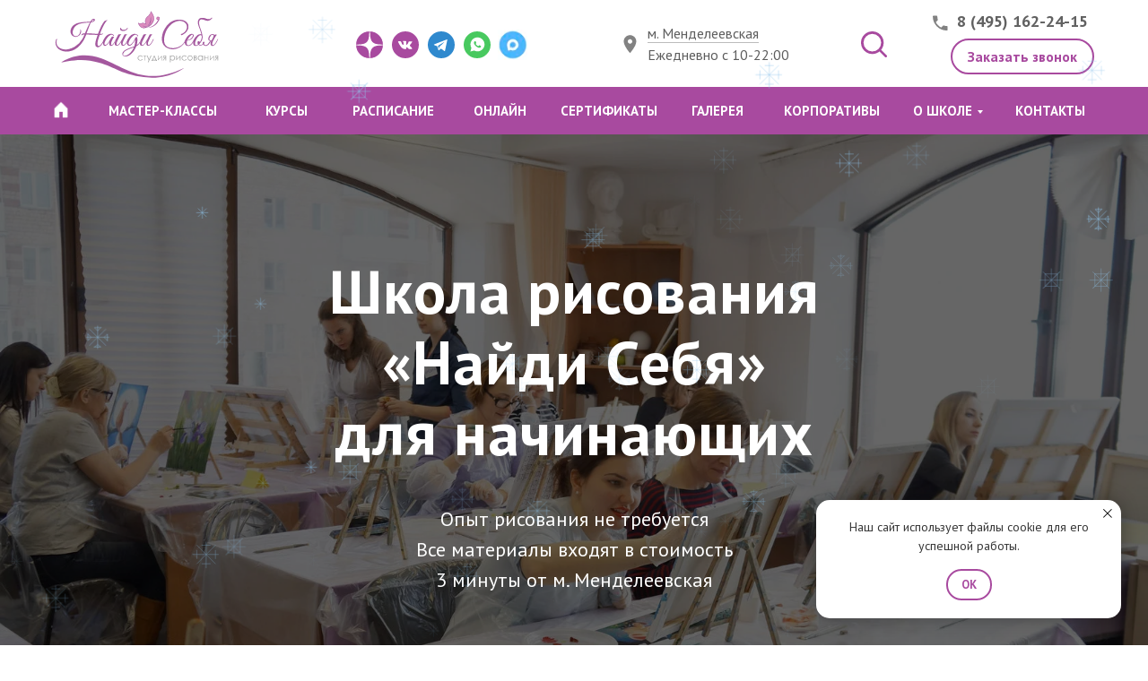

--- FILE ---
content_type: text/html; charset=UTF-8
request_url: https://naydisebya.ru/
body_size: 111869
content:
<!DOCTYPE html> <html> <head> <meta charset="utf-8" /> <meta http-equiv="Content-Type" content="text/html; charset=utf-8" /> <meta name="viewport" content="width=device-width, initial-scale=1.0" /> <!--metatextblock--> <title>Школа рисования, курсы и уроки живописи в Москве | Арт-студии живописи "Найди Себя"</title> <meta name="description" content="Курсы рисования и уроки живописи для взрослых в арт-студии Найди Себя. Обучение рисованию с нуля: карандашом, маслом, акварелью и т.д. Мастер-классы и индивидуальные занятия: +7 (495) 162-24-15" /> <meta property="og:url" content="https://naydisebya.ru" /> <meta property="og:title" content="Школа рисования &quot;Найди себя&quot;" /> <meta property="og:description" content="" /> <meta property="og:type" content="website" /> <meta property="og:image" content="https://static.tildacdn.com/tild3332-6132-4630-a662-333464333030/glavnaya.jpg" /> <link rel="canonical" href="https://naydisebya.ru/"> <!--/metatextblock--> <meta name="format-detection" content="telephone=no" /> <meta http-equiv="x-dns-prefetch-control" content="on"> <link rel="dns-prefetch" href="https://ws.tildacdn.com"> <link rel="dns-prefetch" href="https://static.tildacdn.com"> <link rel="icon" type="image/svg+xml" sizes="any" href="https://static.tildacdn.com/tild6363-3933-4266-a366-303935666666/Naydisebya_favicon-0.svg"> <link rel="icon" type="image/x-icon" sizes="32x32" href="https://static.tildacdn.com/tild6261-6262-4466-b930-646232376662/Naydisebya_favicon-0.svg"/> <!-- Assets --> <script src="https://neo.tildacdn.com/js/tilda-fallback-1.0.min.js" async charset="utf-8"></script> <link rel="stylesheet" href="https://static.tildacdn.com/css/tilda-grid-3.0.min.css" type="text/css" media="all" onerror="this.loaderr='y';"/> <link rel="stylesheet" href="https://static.tildacdn.com/ws/project3993746/tilda-blocks-page20666945.min.css?t=1768827574" type="text/css" media="all" onerror="this.loaderr='y';" /> <link rel="preconnect" href="https://fonts.gstatic.com"> <link href="https://fonts.googleapis.com/css2?family=PT+Sans:wght@400;700&subset=latin,cyrillic&display=swap" rel="stylesheet"> <link rel="stylesheet" href="https://static.tildacdn.com/css/tilda-animation-2.0.min.css" type="text/css" media="all" onerror="this.loaderr='y';" /> <link rel="stylesheet" href="https://static.tildacdn.com/css/tilda-cover-1.0.min.css" type="text/css" media="all" onerror="this.loaderr='y';" /> <link rel="stylesheet" href="https://static.tildacdn.com/css/tilda-popup-1.1.min.css" type="text/css" media="print" onload="this.media='all';" onerror="this.loaderr='y';" /> <noscript><link rel="stylesheet" href="https://static.tildacdn.com/css/tilda-popup-1.1.min.css" type="text/css" media="all" /></noscript> <link rel="stylesheet" href="https://static.tildacdn.com/css/tilda-slds-1.4.min.css" type="text/css" media="print" onload="this.media='all';" onerror="this.loaderr='y';" /> <noscript><link rel="stylesheet" href="https://static.tildacdn.com/css/tilda-slds-1.4.min.css" type="text/css" media="all" /></noscript> <link rel="stylesheet" href="https://static.tildacdn.com/css/tilda-catalog-1.1.min.css" type="text/css" media="print" onload="this.media='all';" onerror="this.loaderr='y';" /> <noscript><link rel="stylesheet" href="https://static.tildacdn.com/css/tilda-catalog-1.1.min.css" type="text/css" media="all" /></noscript> <link rel="stylesheet" href="https://static.tildacdn.com/css/tilda-forms-1.0.min.css" type="text/css" media="all" onerror="this.loaderr='y';" /> <link rel="stylesheet" href="https://static.tildacdn.com/css/tilda-catalog-filters-1.0.min.css" type="text/css" media="all" onerror="this.loaderr='y';" /> <link rel="stylesheet" href="https://static.tildacdn.com/css/tilda-cards-1.0.min.css" type="text/css" media="all" onerror="this.loaderr='y';" /> <link rel="stylesheet" href="https://static.tildacdn.com/css/tilda-menusub-1.0.min.css" type="text/css" media="print" onload="this.media='all';" onerror="this.loaderr='y';" /> <noscript><link rel="stylesheet" href="https://static.tildacdn.com/css/tilda-menusub-1.0.min.css" type="text/css" media="all" /></noscript> <link rel="stylesheet" href="https://static.tildacdn.com/css/tilda-menu-widgeticons-1.0.min.css" type="text/css" media="all" onerror="this.loaderr='y';" /> <link rel="stylesheet" href="https://static.tildacdn.com/css/tilda-cart-1.0.min.css" type="text/css" media="all" onerror="this.loaderr='y';" /> <link rel="stylesheet" href="https://static.tildacdn.com/css/tilda-zero-gallery-1.0.min.css" type="text/css" media="all" onerror="this.loaderr='y';" /> <link rel="stylesheet" href="https://static.tildacdn.com/css/tilda-zoom-2.0.min.css" type="text/css" media="print" onload="this.media='all';" onerror="this.loaderr='y';" /> <noscript><link rel="stylesheet" href="https://static.tildacdn.com/css/tilda-zoom-2.0.min.css" type="text/css" media="all" /></noscript> <script nomodule src="https://static.tildacdn.com/js/tilda-polyfill-1.0.min.js" charset="utf-8"></script> <script type="text/javascript">function t_onReady(func) {if(document.readyState!='loading') {func();} else {document.addEventListener('DOMContentLoaded',func);}}
function t_onFuncLoad(funcName,okFunc,time) {if(typeof window[funcName]==='function') {okFunc();} else {setTimeout(function() {t_onFuncLoad(funcName,okFunc,time);},(time||100));}}function t_throttle(fn,threshhold,scope) {return function() {fn.apply(scope||this,arguments);};}function t396_initialScale(t){var e=document.getElementById("rec"+t);if(e){var i=e.querySelector(".t396__artboard");if(i){window.tn_scale_initial_window_width||(window.tn_scale_initial_window_width=document.documentElement.clientWidth);var a=window.tn_scale_initial_window_width,r=[],n,l=i.getAttribute("data-artboard-screens");if(l){l=l.split(",");for(var o=0;o<l.length;o++)r[o]=parseInt(l[o],10)}else r=[320,480,640,960,1200];for(var o=0;o<r.length;o++){var d=r[o];a>=d&&(n=d)}var _="edit"===window.allrecords.getAttribute("data-tilda-mode"),c="center"===t396_getFieldValue(i,"valign",n,r),s="grid"===t396_getFieldValue(i,"upscale",n,r),w=t396_getFieldValue(i,"height_vh",n,r),g=t396_getFieldValue(i,"height",n,r),u=!!window.opr&&!!window.opr.addons||!!window.opera||-1!==navigator.userAgent.indexOf(" OPR/");if(!_&&c&&!s&&!w&&g&&!u){var h=parseFloat((a/n).toFixed(3)),f=[i,i.querySelector(".t396__carrier"),i.querySelector(".t396__filter")],v=Math.floor(parseInt(g,10)*h)+"px",p;i.style.setProperty("--initial-scale-height",v);for(var o=0;o<f.length;o++)f[o].style.setProperty("height","var(--initial-scale-height)");t396_scaleInitial__getElementsToScale(i).forEach((function(t){t.style.zoom=h}))}}}}function t396_scaleInitial__getElementsToScale(t){return t?Array.prototype.slice.call(t.children).filter((function(t){return t&&(t.classList.contains("t396__elem")||t.classList.contains("t396__group"))})):[]}function t396_getFieldValue(t,e,i,a){var r,n=a[a.length-1];if(!(r=i===n?t.getAttribute("data-artboard-"+e):t.getAttribute("data-artboard-"+e+"-res-"+i)))for(var l=0;l<a.length;l++){var o=a[l];if(!(o<=i)&&(r=o===n?t.getAttribute("data-artboard-"+e):t.getAttribute("data-artboard-"+e+"-res-"+o)))break}return r}window.TN_SCALE_INITIAL_VER="1.0",window.tn_scale_initial_window_width=null;</script> <script src="https://static.tildacdn.com/js/jquery-1.10.2.min.js" charset="utf-8" onerror="this.loaderr='y';"></script> <script src="https://static.tildacdn.com/js/tilda-scripts-3.0.min.js" charset="utf-8" defer onerror="this.loaderr='y';"></script> <script src="https://static.tildacdn.com/ws/project3993746/tilda-blocks-page20666945.min.js?t=1768827574" charset="utf-8" async onerror="this.loaderr='y';"></script> <script src="https://static.tildacdn.com/js/tilda-lazyload-1.0.min.js" charset="utf-8" async onerror="this.loaderr='y';"></script> <script src="https://static.tildacdn.com/js/tilda-animation-2.0.min.js" charset="utf-8" async onerror="this.loaderr='y';"></script> <script src="https://static.tildacdn.com/js/tilda-cover-1.0.min.js" charset="utf-8" async onerror="this.loaderr='y';"></script> <script src="https://static.tildacdn.com/js/tilda-zero-1.1.min.js" charset="utf-8" async onerror="this.loaderr='y';"></script> <script src="https://static.tildacdn.com/js/hammer.min.js" charset="utf-8" async onerror="this.loaderr='y';"></script> <script src="https://static.tildacdn.com/js/tilda-slds-1.4.min.js" charset="utf-8" async onerror="this.loaderr='y';"></script> <script src="https://static.tildacdn.com/js/tilda-products-1.0.min.js" charset="utf-8" async onerror="this.loaderr='y';"></script> <script src="https://static.tildacdn.com/js/tilda-catalog-1.1.min.js" charset="utf-8" async onerror="this.loaderr='y';"></script> <script src="https://static.tildacdn.com/js/masonry-imagesloaded.min.js" charset="utf-8" async onerror="this.loaderr='y';"></script> <script src="https://static.tildacdn.com/js/tilda-cards-1.0.min.js" charset="utf-8" async onerror="this.loaderr='y';"></script> <script src="https://static.tildacdn.com/js/tilda-popup-1.0.min.js" charset="utf-8" async onerror="this.loaderr='y';"></script> <script src="https://static.tildacdn.com/js/tilda-forms-1.0.min.js" charset="utf-8" async onerror="this.loaderr='y';"></script> <script src="https://static.tildacdn.com/js/tilda-menusub-1.0.min.js" charset="utf-8" async onerror="this.loaderr='y';"></script> <script src="https://static.tildacdn.com/js/tilda-menu-1.0.min.js" charset="utf-8" async onerror="this.loaderr='y';"></script> <script src="https://static.tildacdn.com/js/tilda-menu-widgeticons-1.0.min.js" charset="utf-8" async onerror="this.loaderr='y';"></script> <script src="https://static.tildacdn.com/js/tilda-submenublocks-1.0.min.js" charset="utf-8" async onerror="this.loaderr='y';"></script> <script src="https://static.tildacdn.com/js/tilda-widget-positions-1.0.min.js" charset="utf-8" async onerror="this.loaderr='y';"></script> <script src="https://static.tildacdn.com/js/tilda-map-1.0.min.js" charset="utf-8" async onerror="this.loaderr='y';"></script> <script src="https://static.tildacdn.com/js/tilda-cart-1.1.min.js" charset="utf-8" async onerror="this.loaderr='y';"></script> <script src="https://static.tildacdn.com/js/tilda-zero-gallery-1.0.min.js" charset="utf-8" async onerror="this.loaderr='y';"></script> <script src="https://static.tildacdn.com/js/tilda-animation-sbs-1.0.min.js" charset="utf-8" async onerror="this.loaderr='y';"></script> <script src="https://static.tildacdn.com/js/tilda-zoom-2.0.min.js" charset="utf-8" async onerror="this.loaderr='y';"></script> <script src="https://static.tildacdn.com/js/tilda-zero-scale-1.0.min.js" charset="utf-8" async onerror="this.loaderr='y';"></script> <script src="https://static.tildacdn.com/js/tilda-zero-video-1.0.min.js" charset="utf-8" async onerror="this.loaderr='y';"></script> <script src="https://static.tildacdn.com/js/tilda-skiplink-1.0.min.js" charset="utf-8" async onerror="this.loaderr='y';"></script> <script src="https://static.tildacdn.com/js/tilda-events-1.0.min.js" charset="utf-8" async onerror="this.loaderr='y';"></script> <script type="text/javascript" src="https://static.tildacdn.com/js/tilda-lk-dashboard-1.0.min.js" charset="utf-8" async onerror="this.loaderr='y';"></script> <!-- nominify begin --><!-- Yandex.Metrika counter --> <script type="text/javascript" >
   (function(m,e,t,r,i,k,a){m[i]=m[i]||function(){(m[i].a=m[i].a||[]).push(arguments)};
   m[i].l=1*new Date();k=e.createElement(t),a=e.getElementsByTagName(t)[0],k.async=1,k.src=r,a.parentNode.insertBefore(k,a)})
   (window, document, "script", "https://mc.yandex.ru/metrika/tag.js", "ym");

   ym(89735, "init", {
        clickmap:true,
        trackLinks:true,
        accurateTrackBounce:true,
        webvisor:true,
        ecommerce:"dataLayer"
   });
</script> <noscript><div><img src="https://mc.yandex.ru/watch/89735" style="position:absolute; left:-9999px;" alt="" /></div></noscript> <!-- /Yandex.Metrika counter --> <script type="text/javascript">!function(){var t=document.createElement("script");t.type="text/javascript",t.async=!0,t.src='https://vk.com/js/api/openapi.js?169',t.onload=function(){VK.Retargeting.Init("VK-RTRG-135388-eVijv"),VK.Retargeting.Hit()},document.head.appendChild(t)}();</script><noscript><img src="https://vk.com/rtrg?p=VK-RTRG-135388-eVijv" style="position:fixed; left:-999px;" alt=""/></noscript><!-- nominify end --><!-- nominify begin --><script type="application/ld+json">
{
  "@context": "https://schema.org",
  "@type": "LocalBusiness",
  "name": "Студия рисования Найди себя",
  "image": "https://static.tildacdn.com/tild6134-3761-4838-b732-376563613666/logo2-01.svg",
  "@id": "",
  "url": "https://naydisebya.ru/",
  "telephone": "8 (499) 116-34-40",
  "address": {
    "@type": "PostalAddress",
    "streetAddress": "Лесная, 30, 3 этаж",
    "addressLocality": "Москва",
    "postalCode": "",
    "addressCountry": "RU"
  },
  "openingHoursSpecification": {
    "@type": "OpeningHoursSpecification",
    "dayOfWeek": [
      "Monday",
      "Tuesday",
      "Wednesday",
      "Thursday",
      "Friday",
      "Saturday",
      "Sunday"
    ],
    "opens": "12:00",
    "closes": "22:00"
  } 
}
</script><!-- nominify end --><script type="text/javascript">window.dataLayer=window.dataLayer||[];</script> <script type="text/javascript">(function() {if((/bot|google|yandex|baidu|bing|msn|duckduckbot|teoma|slurp|crawler|spider|robot|crawling|facebook/i.test(navigator.userAgent))===false&&typeof(sessionStorage)!='undefined'&&sessionStorage.getItem('visited')!=='y'&&document.visibilityState){var style=document.createElement('style');style.type='text/css';style.innerHTML='@media screen and (min-width: 980px) {.t-records {opacity: 0;}.t-records_animated {-webkit-transition: opacity ease-in-out .2s;-moz-transition: opacity ease-in-out .2s;-o-transition: opacity ease-in-out .2s;transition: opacity ease-in-out .2s;}.t-records.t-records_visible {opacity: 1;}}';document.getElementsByTagName('head')[0].appendChild(style);function t_setvisRecs(){var alr=document.querySelectorAll('.t-records');Array.prototype.forEach.call(alr,function(el) {el.classList.add("t-records_animated");});setTimeout(function() {Array.prototype.forEach.call(alr,function(el) {el.classList.add("t-records_visible");});sessionStorage.setItem("visited","y");},400);}
document.addEventListener('DOMContentLoaded',t_setvisRecs);}})();</script></head> <body class="t-body" style="margin:0;"> <!--allrecords--> <div id="allrecords" class="t-records" data-hook="blocks-collection-content-node" data-tilda-project-id="3993746" data-tilda-page-id="20666945" data-tilda-formskey="885a2fdf3f72f657d8c47fa039299fbd" data-tilda-stat-scroll="yes" data-tilda-lazy="yes" data-tilda-root-zone="com" data-tilda-project-headcode="yes" data-tilda-page-headcode="yes" data-tilda-ts="y" data-tilda-project-country="RU"> <!--header--> <header id="t-header" class="t-records" data-hook="blocks-collection-content-node" data-tilda-project-id="3993746" data-tilda-page-id="19303307" data-tilda-formskey="885a2fdf3f72f657d8c47fa039299fbd" data-tilda-stat-scroll="yes" data-tilda-lazy="yes" data-tilda-root-zone="com" data-tilda-project-headcode="yes" data-tilda-ts="y" data-tilda-project-country="RU"> <div id="rec659135675" class="r t-rec" style=" " data-animationappear="off" data-record-type="360"> <!-- T360 --> <style>.t-records{opacity:0;}.t-records_animated{-webkit-transition:opacity ease-in-out .5s;-moz-transition:opacity ease-in-out .5s;-o-transition:opacity ease-in-out .5s;transition:opacity ease-in-out .5s;}.t-records.t-records_visible,.t-records .t-records{opacity:1;}</style> <script>t_onReady(function() {var allRecords=document.querySelector('.t-records');window.addEventListener('pageshow',function(event) {if(event.persisted) {allRecords.classList.add('t-records_visible');}});var rec=document.querySelector('#rec659135675');if(!rec) return;rec.setAttribute('data-animationappear','off');rec.style.opacity='1';allRecords.classList.add('t-records_animated');setTimeout(function() {allRecords.classList.add('t-records_visible');},200);});</script> <script>t_onReady(function() {var selects='button:not(.t-submit):not(.t835__btn_next):not(.t835__btn_prev):not(.t835__btn_result):not(.t862__btn_next):not(.t862__btn_prev):not(.t862__btn_result):not(.t854__news-btn):not(.t862__btn_next),' +
'a:not([href*="#"]):not(.carousel-control):not(.t-carousel__control):not(.t807__btn_reply):not([href^="#price"]):not([href^="javascript"]):not([href^="mailto"]):not([href^="tel"]):not([href^="link_sub"]):not(.js-feed-btn-show-more):not(.t367__opener):not([href^="https://www.dropbox.com/"])';var elements=document.querySelectorAll(selects);Array.prototype.forEach.call(elements,function(element) {if(element.getAttribute('data-menu-submenu-hook')) return;element.addEventListener('click',function(event) {var goTo=this.getAttribute('href');if(goTo!==null&&!goTo.startsWith('#')) {var ctrl=event.ctrlKey;var cmd=event.metaKey&&navigator.platform.indexOf('Mac')!==-1;if(!ctrl&&!cmd) {var target=this.getAttribute('target');if(target!=='_blank') {event.preventDefault();var allRecords=document.querySelector('.t-records');if(allRecords) {allRecords.classList.remove('t-records_visible');}
setTimeout(function() {window.location=goTo;},500);}}}});});});</script> </div> <div id="rec871419133" class="r t-rec t-rec_pt_0 t-screenmax-980px" style="padding-top:0px; " data-animationappear="off" data-record-type="396" data-screen-max="980px"> <!-- T396 --> <style>#rec871419133 .t396__artboard {position:fixed;width:100%;left:0;top:0;z-index:990;}#rec871419133 .t396__artboard {height:150px;background-color:#ffffff;overflow:visible;}#rec871419133 .t396__filter {height:150px;}#rec871419133 .t396__carrier{height:150px;background-position:center center;background-attachment:fixed;transform:translate3d(0,0,0);-moz-transform:unset;background-size:cover;background-repeat:no-repeat;}@media screen and (min-width:1199px) {#rec871419133 .t396__carrier-wrapper {position:absolute;width:100%;height:100%;top:0;left:0;-webkit-clip-path:inset(0 0 0 0);clip-path:inset(0 0 0 0);}#rec871419133 .t396__carrier{position:fixed;display:block;width:100%;height:100% !important;top:0;left:0;background-size:cover;background-position:center center;transform:translateZ(0);will-change:transform;pointer-events:none;}}@media screen and (max-width:1199px) {#rec871419133 .t396__carrier-wrapper {position:absolute;width:100%;height:100%;top:0;left:0;-webkit-clip-path:inset(0 0 0 0);clip-path:inset(0 0 0 0);}}@media screen and (max-width:1199px) {#rec871419133 .t396__artboard,#rec871419133 .t396__filter,#rec871419133 .t396__carrier {height:150px;}#rec871419133 .t396__filter {}#rec871419133 .t396__carrier {background-attachment:scroll;}}@media screen and (max-width:979px) {#rec871419133 .t396__artboard,#rec871419133 .t396__filter,#rec871419133 .t396__carrier {height:100px;}#rec871419133 .t396__artboard {background-color:#ffffff;}#rec871419133 .t396__filter{}#rec871419133 .t396__carrier {background-position:center center;background-attachment:scroll;}}@media screen and (max-width:639px) {#rec871419133 .t396__artboard,#rec871419133 .t396__filter,#rec871419133 .t396__carrier {height:70px;}#rec871419133 .t396__artboard {background-color:#ffffff;}#rec871419133 .t396__filter{}#rec871419133 .t396__carrier {background-position:center center;background-attachment:scroll;}}@media screen and (max-width:479px) {#rec871419133 .t396__artboard,#rec871419133 .t396__filter,#rec871419133 .t396__carrier {height:70px;}#rec871419133 .t396__artboard {background-color:#ffffff;}#rec871419133 .t396__filter{}#rec871419133 .t396__carrier {background-position:center center;background-attachment:scroll;}}#rec871419133 .tn-elem[data-elem-id="1620130067558"]{z-index:3;top:10px;;left:calc(50% - 600px + 18px);;width:189px;height:auto;}#rec871419133 .tn-elem[data-elem-id="1620130067558"] .tn-atom{border-radius:0px 0px 0px 0px;background-position:center center;border-width:var(--t396-borderwidth,0);border-style:var(--t396-borderstyle,solid);border-color:var(--t396-bordercolor,transparent);transition:background-color var(--t396-speedhover,0s) ease-in-out,color var(--t396-speedhover,0s) ease-in-out,border-color var(--t396-speedhover,0s) ease-in-out,box-shadow var(--t396-shadowshoverspeed,0.2s) ease-in-out;}#rec871419133 .tn-elem[data-elem-id="1620130067558"] .tn-atom__img{border-radius:0px 0px 0px 0px;object-position:center center;}@media screen and (max-width:1199px){#rec871419133 .tn-elem[data-elem-id="1620130067558"]{display:table;top:14px;;left:calc(50% - 490px + 9px);;width:167px;height:auto;}}@media screen and (max-width:979px){#rec871419133 .tn-elem[data-elem-id="1620130067558"]{display:table;top:21px;;left:calc(50% - 320px + 10px);;width:141px;height:auto;}}@media screen and (max-width:639px){#rec871419133 .tn-elem[data-elem-id="1620130067558"]{display:table;top:6px;;left:calc(50% - 240px + 170px);;width:141px;height:auto;}}@media screen and (max-width:479px){#rec871419133 .tn-elem[data-elem-id="1620130067558"]{display:table;top:10px;;left:calc(50% - 160px + 100px);;width:120px;height:auto;}#rec871419133 .tn-elem[data-elem-id="1620130067558"] .tn-atom{background-size:cover;--t396-borderstyle:solid;--t396-borderstyle-existed:1;}}#rec871419133 .tn-elem[data-elem-id="1620128012150"]{z-index:3;top:14px;;left:calc(50% - 600px + 997px);;width:23px;height:auto;}#rec871419133 .tn-elem[data-elem-id="1620128012150"] .tn-atom{border-radius:0px 0px 0px 0px;background-position:center center;border-width:var(--t396-borderwidth,0);border-style:var(--t396-borderstyle,solid);border-color:var(--t396-bordercolor,transparent);transition:background-color var(--t396-speedhover,0s) ease-in-out,color var(--t396-speedhover,0s) ease-in-out,border-color var(--t396-speedhover,0s) ease-in-out,box-shadow var(--t396-shadowshoverspeed,0.2s) ease-in-out;}#rec871419133 .tn-elem[data-elem-id="1620128012150"] .tn-atom__img{border-radius:0px 0px 0px 0px;object-position:center center;}@media screen and (max-width:1199px){#rec871419133 .tn-elem[data-elem-id="1620128012150"]{display:table;top:-925px;;left:calc(50% - 490px + -220px);;height:auto;}}@media screen and (max-width:979px){#rec871419133 .tn-elem[data-elem-id="1620128012150"]{display:table;top:-7590px;;left:calc(50% - 320px + -400px);;height:auto;}}@media screen and (max-width:639px){#rec871419133 .tn-elem[data-elem-id="1620128012150"]{display:table;top:-7635px;;left:calc(50% - 240px + -410px);;height:auto;}}@media screen and (max-width:479px){#rec871419133 .tn-elem[data-elem-id="1620128012150"]{display:table;top:-7380px;;left:calc(50% - 160px + -550px);;height:auto;}}#rec871419133 .tn-elem[data-elem-id="1620128099864"]{color:#a84a9f;text-align:center;z-index:3;top:43px;;left:calc(50% - 600px + 1020px);;width:160px;height:40px;}#rec871419133 .tn-elem[data-elem-id="1620128099864"] .tn-atom{color:#a84a9f;font-size:16px;font-family:'PT Sans',Arial,sans-serif;line-height:1.55;font-weight:600;border-radius:30px 30px 30px 30px;background-position:center center;--t396-borderwidth:2px;--t396-bordercolor:#a84a9f;--t396-speedhover:0.2s;transition:background-color var(--t396-speedhover,0s) ease-in-out,color var(--t396-speedhover,0s) ease-in-out,border-color var(--t396-speedhover,0s) ease-in-out,box-shadow var(--t396-shadowshoverspeed,0.2s) ease-in-out;position:relative;z-index:1;background-color:var(--t396-bgcolor-color,transparent);background-image:var(--t396-bgcolor-image,none);-webkit-box-pack:center;-ms-flex-pack:center;justify-content:center;padding:0;border-width:var(--t396-borderwidth,0);border-style:var(--t396-borderstyle,solid);border-color:var(--t396-bordercolor,transparent);}#rec871419133 .tn-elem[data-elem-id="1620128099864"] .tn-atom::after{content:'';position:absolute;width:100%;height:100%;left:0;top:0;box-sizing:border-box;background-origin:border-box;background-clip:border-box;pointer-events:none;transition:opacity var(--t396-speedhover,0s) ease-in-out;;z-index:-1;opacity:0;background-color:var(--t396-bgcolor-hover-color,var(--t396-bgcolor-color,transparent));background-image:var(--t396-bgcolor-hover-image,var(--t396-bgcolor-image,none));}#rec871419133 .tn-elem[data-elem-id="1620128099864"] .tn-atom .tn-atom__button-content{column-gap:10px;padding:0px 0px 0px 0px;}#rec871419133 .tn-elem[data-elem-id="1620128099864"] .tn-atom .tn-atom__button-text{transition:color var(--t396-speedhover,0s) ease-in-out;color:#a84a9f;}#rec871419133 .tn-elem[data-elem-id="1620128099864"] .tn-atom .tn-atom__button-border::before{display:none;}#rec871419133 .tn-elem[data-elem-id="1620128099864"] .tn-atom .tn-atom__button-border::after{display:none;}@media (hover),(min-width:0\0){#rec871419133 .tn-elem[data-elem-id="1620128099864"] .tn-atom:hover::after{opacity:1;}}@media (hover),(min-width:0\0){#rec871419133 .tn-elem[data-elem-id="1620128099864"] .tn-atom:hover{border-style:var(--t396-borderstyle,solid);border-color:var(--t396-bordercolor-hover,var(--t396-bordercolor,transparent));}}@media screen and (max-width:1199px){#rec871419133 .tn-elem[data-elem-id="1620128099864"]{display:block;top:26px;;left:calc(50% - 490px + 797px);;width:174px;height:auto;}#rec871419133 .tn-elem[data-elem-id="1620128099864"] .tn-atom .tn-atom__button-border::before{display:none;}#rec871419133 .tn-elem[data-elem-id="1620128099864"] .tn-atom .tn-atom__button-border::after{display:none;}#rec871419133 .tn-elem[data-elem-id="1620128099864"] .tn-atom{padding:0;border-width:var(--t396-borderwidth,0);border-style:var(--t396-borderstyle,solid);border-color:var(--t396-bordercolor,transparent);}@media (hover),(min-width:0\0){#rec871419133 .tn-elem[data-elem-id="1620128099864"] .tn-atom:hover{border-style:var(--t396-borderstyle,solid);border-color:var(--t396-bordercolor-hover,var(--t396-bordercolor,transparent));}}}@media screen and (max-width:979px){#rec871419133 .tn-elem[data-elem-id="1620128099864"]{display:block;top:-7545px;;left:calc(50% - 320px + -440px);;width:170px;height:auto;}#rec871419133 .tn-elem[data-elem-id="1620128099864"] .tn-atom .tn-atom__button-border::before{display:none;}#rec871419133 .tn-elem[data-elem-id="1620128099864"] .tn-atom .tn-atom__button-border::after{display:none;}#rec871419133 .tn-elem[data-elem-id="1620128099864"] .tn-atom{padding:0;border-width:var(--t396-borderwidth,0);border-style:var(--t396-borderstyle,solid);border-color:var(--t396-bordercolor,transparent);}@media (hover),(min-width:0\0){#rec871419133 .tn-elem[data-elem-id="1620128099864"] .tn-atom:hover{border-style:var(--t396-borderstyle,solid);border-color:var(--t396-bordercolor-hover,var(--t396-bordercolor,transparent));}}}@media screen and (max-width:639px){#rec871419133 .tn-elem[data-elem-id="1620128099864"]{display:block;top:-7620px;;left:calc(50% - 240px + -580px);;height:auto;}#rec871419133 .tn-elem[data-elem-id="1620128099864"] .tn-atom .tn-atom__button-border::before{display:none;}#rec871419133 .tn-elem[data-elem-id="1620128099864"] .tn-atom .tn-atom__button-border::after{display:none;}#rec871419133 .tn-elem[data-elem-id="1620128099864"] .tn-atom{padding:0;border-width:var(--t396-borderwidth,0);border-style:var(--t396-borderstyle,solid);border-color:var(--t396-bordercolor,transparent);}@media (hover),(min-width:0\0){#rec871419133 .tn-elem[data-elem-id="1620128099864"] .tn-atom:hover{border-style:var(--t396-borderstyle,solid);border-color:var(--t396-bordercolor-hover,var(--t396-bordercolor,transparent));}}}@media screen and (max-width:479px){#rec871419133 .tn-elem[data-elem-id="1620128099864"]{display:block;top:-7330px;;left:calc(50% - 160px + -610px);;width:140px;height:auto;}#rec871419133 .tn-elem[data-elem-id="1620128099864"] .tn-atom .tn-atom__button-border::before{display:none;}#rec871419133 .tn-elem[data-elem-id="1620128099864"] .tn-atom .tn-atom__button-border::after{display:none;}#rec871419133 .tn-elem[data-elem-id="1620128099864"] .tn-atom{padding:0;border-width:var(--t396-borderwidth,0);border-style:var(--t396-borderstyle,solid);border-color:var(--t396-bordercolor,transparent);}@media (hover),(min-width:0\0){#rec871419133 .tn-elem[data-elem-id="1620128099864"] .tn-atom:hover{border-style:var(--t396-borderstyle,solid);border-color:var(--t396-bordercolor-hover,var(--t396-bordercolor,transparent));}}}#rec871419133 .tn-elem[data-elem-id="1683535606637"]{z-index:3;top:35px;;left:calc(50% - 600px + 920px);;width:29px;height:auto;}#rec871419133 .tn-elem[data-elem-id="1683535606637"] .tn-atom{border-radius:0px 0px 0px 0px;background-position:center center;border-width:var(--t396-borderwidth,0);border-style:var(--t396-borderstyle,solid);border-color:var(--t396-bordercolor,transparent);transition:background-color var(--t396-speedhover,0s) ease-in-out,color var(--t396-speedhover,0s) ease-in-out,border-color var(--t396-speedhover,0s) ease-in-out,box-shadow var(--t396-shadowshoverspeed,0.2s) ease-in-out;}#rec871419133 .tn-elem[data-elem-id="1683535606637"] .tn-atom__img{border-radius:0px 0px 0px 0px;object-position:center center;}@media screen and (max-width:1199px){#rec871419133 .tn-elem[data-elem-id="1683535606637"]{display:table;top:-5000px;;left:calc(50% - 490px + -5000px);;width:27px;height:auto;}}@media screen and (max-width:979px){#rec871419133 .tn-elem[data-elem-id="1683535606637"]{display:table;top:-5000px;;left:calc(50% - 320px + -5000px);;width:25px;height:auto;}}@media screen and (max-width:639px){#rec871419133 .tn-elem[data-elem-id="1683535606637"]{display:table;top:-5000px;;left:calc(50% - 240px + -5000px);;width:25px;height:auto;}}@media screen and (max-width:479px){#rec871419133 .tn-elem[data-elem-id="1683535606637"]{display:table;top:-10000px;;left:calc(50% - 160px + -93px);;height:auto;}}#rec871419133 .tn-elem[data-elem-id="1620128046467"]{color:#616161;text-align:center;z-index:3;top:10px;;left:calc(50% - 600px + 1019px);;width:162px;height:auto;}#rec871419133 .tn-elem[data-elem-id="1620128046467"] .tn-atom{vertical-align:middle;color:#616161;font-size:18px;font-family:'PT Sans',Arial,sans-serif;line-height:1.55;font-weight:600;background-position:center center;border-width:var(--t396-borderwidth,0);border-style:var(--t396-borderstyle,solid);border-color:var(--t396-bordercolor,transparent);transition:background-color var(--t396-speedhover,0s) ease-in-out,color var(--t396-speedhover,0s) ease-in-out,border-color var(--t396-speedhover,0s) ease-in-out,box-shadow var(--t396-shadowshoverspeed,0.2s) ease-in-out;--t396-shadow-text-opacity:100%;text-shadow:var(--t396-shadow-text-x,0px) var(--t396-shadow-text-y,0px) var(--t396-shadow-text-blur,0px) rgba(var(--t396-shadow-text-color),var(--t396-shadow-text-opacity,100%));}@media screen and (max-width:1199px){#rec871419133 .tn-elem[data-elem-id="1620128046467"]{display:table;top:35px;;left:calc(50% - 490px + 598px);;width:168px;height:auto;}#rec871419133 .tn-elem[data-elem-id="1620128046467"] .tn-atom{font-size:18px;background-size:cover;}}@media screen and (max-width:979px){#rec871419133 .tn-elem[data-elem-id="1620128046467"]{display:table;top:18px;;left:calc(50% - 320px + 399px);;width:160px;height:auto;}#rec871419133 .tn-elem[data-elem-id="1620128046467"] .tn-atom{font-size:17px;background-size:cover;}}@media screen and (max-width:639px){#rec871419133 .tn-elem[data-elem-id="1620128046467"]{display:table;top:-5000px;;left:calc(50% - 240px + -5000px);;width:185px;height:auto;text-align:right;}}@media screen and (max-width:479px){#rec871419133 .tn-elem[data-elem-id="1620128046467"]{display:table;top:-5000px;;left:calc(50% - 160px + -5000px);;width:143px;height:auto;color:#ffffff;text-align:center;}#rec871419133 .tn-elem[data-elem-id="1620128046467"] .tn-atom{color:#ffffff;font-size:16px;background-size:cover;}}#rec871419133 .tn-elem[data-elem-id="1620210937089"]{z-index:3;top:-5000px;;left:calc(50% - 600px + -5000px);;width:34px;height:34px;}#rec871419133 .tn-elem[data-elem-id="1620210937089"] .tn-atom{border-radius:3000px 3000px 3000px 3000px;background-color:#a84a9f;background-position:center center;border-width:var(--t396-borderwidth,0);border-style:var(--t396-borderstyle,solid);border-color:var(--t396-bordercolor,transparent);transition:background-color var(--t396-speedhover,0s) ease-in-out,color var(--t396-speedhover,0s) ease-in-out,border-color var(--t396-speedhover,0s) ease-in-out,box-shadow var(--t396-shadowshoverspeed,0.2s) ease-in-out;}@media screen and (max-width:1199px){#rec871419133 .tn-elem[data-elem-id="1620210937089"]{display:table;top:-5000px;;left:calc(50% - 490px + -5000px);;width:44px;height:44px;}}@media screen and (max-width:979px){#rec871419133 .tn-elem[data-elem-id="1620210937089"]{display:table;top:30px;;left:calc(50% - 320px + 590px);;width:40px;height:40px;}}@media screen and (max-width:639px){#rec871419133 .tn-elem[data-elem-id="1620210937089"]{display:table;top:15px;;left:calc(50% - 240px + 431px);;}}@media screen and (max-width:479px){#rec871419133 .tn-elem[data-elem-id="1620210937089"]{display:table;top:15px;;left:calc(50% - 160px + -10px);;}#rec871419133 .tn-elem[data-elem-id="1620210937089"] .tn-atom{background-position:left top;background-size:cover;}}#rec871419133 .tn-elem[data-elem-id="1620211175228"]{z-index:3;top:-4989px;;left:calc(50% - 600px + -4992px);;width:19px;height:auto;}#rec871419133 .tn-elem[data-elem-id="1620211175228"] .tn-atom{border-radius:0px 0px 0px 0px;background-position:center center;border-width:var(--t396-borderwidth,0);border-style:var(--t396-borderstyle,solid);border-color:var(--t396-bordercolor,transparent);transition:background-color var(--t396-speedhover,0s) ease-in-out,color var(--t396-speedhover,0s) ease-in-out,border-color var(--t396-speedhover,0s) ease-in-out,box-shadow var(--t396-shadowshoverspeed,0.2s) ease-in-out;}#rec871419133 .tn-elem[data-elem-id="1620211175228"] .tn-atom__img{border-radius:0px 0px 0px 0px;object-position:center center;}@media screen and (max-width:1199px){#rec871419133 .tn-elem[data-elem-id="1620211175228"]{display:table;top:-4986px;;left:calc(50% - 490px + -4990px);;width:25px;height:auto;}}@media screen and (max-width:979px){#rec871419133 .tn-elem[data-elem-id="1620211175228"]{display:table;top:41px;;left:calc(50% - 320px + 598px);;height:auto;}}@media screen and (max-width:639px){#rec871419133 .tn-elem[data-elem-id="1620211175228"]{display:table;top:26px;;left:calc(50% - 240px + 439px);;height:auto;}}@media screen and (max-width:479px){#rec871419133 .tn-elem[data-elem-id="1620211175228"]{display:table;top:26px;;left:calc(50% - 160px + 278px);;height:auto;}}#rec871419133 .tn-elem[data-elem-id="1620211530041"]{z-index:3;top:35px;;left:calc(50% - 600px + 397px);;width:30px;height:auto;}#rec871419133 .tn-elem[data-elem-id="1620211530041"] .tn-atom{border-radius:0px 0px 0px 0px;background-position:center center;border-width:var(--t396-borderwidth,0);border-style:var(--t396-borderstyle,solid);border-color:var(--t396-bordercolor,transparent);transition:background-color var(--t396-speedhover,0s) ease-in-out,color var(--t396-speedhover,0s) ease-in-out,border-color var(--t396-speedhover,0s) ease-in-out,box-shadow var(--t396-shadowshoverspeed,0.2s) ease-in-out;}#rec871419133 .tn-elem[data-elem-id="1620211530041"] .tn-atom__img{border-radius:0px 0px 0px 0px;object-position:center center;}@media screen and (max-width:1199px){#rec871419133 .tn-elem[data-elem-id="1620211530041"]{display:table;top:33px;;left:calc(50% - 490px + 194px);;width:31px;height:auto;}}@media screen and (max-width:979px){#rec871419133 .tn-elem[data-elem-id="1620211530041"]{display:table;top:34px;;left:calc(50% - 320px + 169px);;height:auto;}}@media screen and (max-width:639px){#rec871419133 .tn-elem[data-elem-id="1620211530041"]{display:table;top:-7292px;;left:calc(50% - 240px + -318px);;height:auto;}}@media screen and (max-width:479px){#rec871419133 .tn-elem[data-elem-id="1620211530041"]{display:table;top:-7292px;;height:auto;}}#rec871419133 .tn-elem[data-elem-id="1647513759616"]{z-index:3;top:35px;;left:calc(50% - 600px + 357px);;width:30px;height:auto;}#rec871419133 .tn-elem[data-elem-id="1647513759616"] .tn-atom{border-radius:0px 0px 0px 0px;background-position:center center;border-width:var(--t396-borderwidth,0);border-style:var(--t396-borderstyle,solid);border-color:var(--t396-bordercolor,transparent);transition:background-color var(--t396-speedhover,0s) ease-in-out,color var(--t396-speedhover,0s) ease-in-out,border-color var(--t396-speedhover,0s) ease-in-out,box-shadow var(--t396-shadowshoverspeed,0.2s) ease-in-out;}#rec871419133 .tn-elem[data-elem-id="1647513759616"] .tn-atom__img{border-radius:0px 0px 0px 0px;object-position:center center;}@media screen and (max-width:1199px){#rec871419133 .tn-elem[data-elem-id="1647513759616"]{display:table;top:33px;;left:calc(50% - 490px + 236px);;width:31px;height:auto;}}@media screen and (max-width:979px){#rec871419133 .tn-elem[data-elem-id="1647513759616"]{display:table;top:34px;;left:calc(50% - 320px + 210px);;height:auto;}}@media screen and (max-width:639px){#rec871419133 .tn-elem[data-elem-id="1647513759616"]{display:table;top:-7292px;;left:calc(50% - 240px + -318px);;height:auto;}}@media screen and (max-width:479px){#rec871419133 .tn-elem[data-elem-id="1647513759616"]{display:table;top:-7292px;;height:auto;}}#rec871419133 .tn-elem[data-elem-id="1620127925847"]{color:#5d5d5d;z-index:3;top:25px;;left:calc(50% - 600px + 682px);;width:177px;height:auto;}#rec871419133 .tn-elem[data-elem-id="1620127925847"] .tn-atom{vertical-align:middle;color:#5d5d5d;font-size:16px;font-family:'PT Sans',Arial,sans-serif;line-height:1.55;font-weight:400;background-position:center center;border-width:var(--t396-borderwidth,0);border-style:var(--t396-borderstyle,solid);border-color:var(--t396-bordercolor,transparent);transition:background-color var(--t396-speedhover,0s) ease-in-out,color var(--t396-speedhover,0s) ease-in-out,border-color var(--t396-speedhover,0s) ease-in-out,box-shadow var(--t396-shadowshoverspeed,0.2s) ease-in-out;--t396-shadow-text-opacity:100%;text-shadow:var(--t396-shadow-text-x,0px) var(--t396-shadow-text-y,0px) var(--t396-shadow-text-blur,0px) rgba(var(--t396-shadow-text-color),var(--t396-shadow-text-opacity,100%));}@media screen and (max-width:1199px){#rec871419133 .tn-elem[data-elem-id="1620127925847"]{display:table;top:27px;;left:calc(50% - 490px + 440px);;width:142px;height:auto;}#rec871419133 .tn-elem[data-elem-id="1620127925847"] .tn-atom{font-size:14px;background-size:cover;}}@media screen and (max-width:979px){#rec871419133 .tn-elem[data-elem-id="1620127925847"]{display:table;top:44px;;left:calc(50% - 320px + 410px);;width:146px;height:auto;}}@media screen and (max-width:639px){#rec871419133 .tn-elem[data-elem-id="1620127925847"]{display:table;top:-7747px;;left:calc(50% - 240px + -420px);;height:auto;}}@media screen and (max-width:479px){#rec871419133 .tn-elem[data-elem-id="1620127925847"]{display:table;top:-7747px;;height:auto;}}#rec871419133 .tn-elem[data-elem-id="1725976423513"]{z-index:3;top:97px;;left:0px;;width:100%;height:53px;}#rec871419133 .tn-elem[data-elem-id="1725976423513"] .tn-atom{border-radius:0px 0px 0px 0px;background-color:#a84a9f;background-position:center center;border-width:var(--t396-borderwidth,0);border-style:var(--t396-borderstyle,solid);border-color:var(--t396-bordercolor,transparent);transition:background-color var(--t396-speedhover,0s) ease-in-out,color var(--t396-speedhover,0s) ease-in-out,border-color var(--t396-speedhover,0s) ease-in-out,box-shadow var(--t396-shadowshoverspeed,0.2s) ease-in-out;}@media screen and (max-width:1199px){#rec871419133 .tn-elem[data-elem-id="1725976423513"]{display:table;top:97px;;left:0px;;width:100%;}}@media screen and (max-width:979px){#rec871419133 .tn-elem[data-elem-id="1725976423513"]{display:table;top:-5000px;;left:-5000px;;}}@media screen and (max-width:639px){#rec871419133 .tn-elem[data-elem-id="1725976423513"]{display:table;top:-5000px;;left:-5000px;;}}@media screen and (max-width:479px){#rec871419133 .tn-elem[data-elem-id="1725976423513"]{display:table;}}#rec871419133 .tn-elem[data-elem-id="1620127996031"]{z-index:3;top:37px;;left:calc(50% - 600px + 650px);;width:25px;height:auto;pointer-events:none;}#rec871419133 .tn-elem[data-elem-id="1620127996031"] .tn-atom{border-radius:0px 0px 0px 0px;background-position:center center;border-width:var(--t396-borderwidth,0);border-style:var(--t396-borderstyle,solid);border-color:var(--t396-bordercolor,transparent);transition:background-color var(--t396-speedhover,0s) ease-in-out,color var(--t396-speedhover,0s) ease-in-out,border-color var(--t396-speedhover,0s) ease-in-out,box-shadow var(--t396-shadowshoverspeed,0.2s) ease-in-out;}#rec871419133 .tn-elem[data-elem-id="1620127996031"] .tn-atom__img{border-radius:0px 0px 0px 0px;object-position:center center;}@media screen and (max-width:1199px){#rec871419133 .tn-elem[data-elem-id="1620127996031"]{display:table;top:33px;;left:calc(50% - 490px + 408px);;width:32px;height:auto;}}@media screen and (max-width:979px){#rec871419133 .tn-elem[data-elem-id="1620127996031"]{display:table;top:-5000px;;left:calc(50% - 320px + -5000px);;height:auto;}}@media screen and (max-width:639px){#rec871419133 .tn-elem[data-elem-id="1620127996031"]{display:table;top:-5000px;;left:calc(50% - 240px + -5000px);;height:auto;}}@media screen and (max-width:479px){#rec871419133 .tn-elem[data-elem-id="1620127996031"]{display:table;top:-5000px;;left:calc(50% - 160px + -5000px);;width:20px;height:auto;}}#rec871419133 .tn-elem[data-elem-id="1694456237440"]{z-index:3;top:35px;;left:calc(50% - 600px + 437px);;width:30px;height:auto;}#rec871419133 .tn-elem[data-elem-id="1694456237440"] .tn-atom{border-radius:0px 0px 0px 0px;background-position:center center;border-width:var(--t396-borderwidth,0);border-style:var(--t396-borderstyle,solid);border-color:var(--t396-bordercolor,transparent);transition:background-color var(--t396-speedhover,0s) ease-in-out,color var(--t396-speedhover,0s) ease-in-out,border-color var(--t396-speedhover,0s) ease-in-out,box-shadow var(--t396-shadowshoverspeed,0.2s) ease-in-out;}#rec871419133 .tn-elem[data-elem-id="1694456237440"] .tn-atom__img{border-radius:0px 0px 0px 0px;object-position:center center;}@media screen and (max-width:1199px){#rec871419133 .tn-elem[data-elem-id="1694456237440"]{display:table;top:33px;;left:calc(50% - 490px + 278px);;width:31px;height:auto;}}@media screen and (max-width:979px){#rec871419133 .tn-elem[data-elem-id="1694456237440"]{display:table;top:34px;;left:calc(50% - 320px + 251px);;height:auto;}}@media screen and (max-width:639px){#rec871419133 .tn-elem[data-elem-id="1694456237440"]{display:table;top:20px;;left:calc(50% - 240px + 10px);;height:auto;}}@media screen and (max-width:479px){#rec871419133 .tn-elem[data-elem-id="1694456237440"]{display:table;top:19px;;left:calc(50% - 160px + 8px);;width:25px;height:auto;}}#rec871419133 .tn-elem[data-elem-id="1725976466126"]{color:#ffffff;text-align:center;z-index:3;top:112px;;left:calc(50% - 600px + 71px);;width:141px;height:auto;}#rec871419133 .tn-elem[data-elem-id="1725976466126"] .tn-atom{vertical-align:middle;color:#ffffff;font-size:15px;font-family:'PT Sans',Arial,sans-serif;line-height:1.55;font-weight:600;background-position:center center;border-width:var(--t396-borderwidth,0);border-style:var(--t396-borderstyle,solid);border-color:var(--t396-bordercolor,transparent);transition:background-color var(--t396-speedhover,0s) ease-in-out,color var(--t396-speedhover,0s) ease-in-out,border-color var(--t396-speedhover,0s) ease-in-out,box-shadow var(--t396-shadowshoverspeed,0.2s) ease-in-out;--t396-shadow-text-opacity:100%;text-shadow:var(--t396-shadow-text-x,0px) var(--t396-shadow-text-y,0px) var(--t396-shadow-text-blur,0px) rgba(var(--t396-shadow-text-color),var(--t396-shadow-text-opacity,100%));}@media (min-width:1200px){#rec871419133 .tn-elem.t396__elem--anim-hidden[data-elem-id="1725976466126"]{opacity:0;}}@media screen and (max-width:1199px){#rec871419133 .tn-elem[data-elem-id="1725976466126"]{display:table;top:112px;;left:calc(50% - 490px + 39px);;width:127px;height:auto;}#rec871419133 .tn-elem[data-elem-id="1725976466126"] .tn-atom{font-size:15px;background-size:cover;}}@media screen and (max-width:979px){#rec871419133 .tn-elem[data-elem-id="1725976466126"]{display:table;top:-4987px;;left:calc(50% - 320px + -4945px);;height:auto;}}@media screen and (max-width:639px){#rec871419133 .tn-elem[data-elem-id="1725976466126"]{display:table;top:-5000px;;left:calc(50% - 240px + -5000px);;height:auto;}}@media screen and (max-width:479px){#rec871419133 .tn-elem[data-elem-id="1725976466126"]{display:table;height:auto;}}#rec871419133 .tn-elem[data-elem-id="1694456199627"]{z-index:3;top:35px;;left:calc(50% - 600px + 477px);;width:30px;height:auto;}#rec871419133 .tn-elem[data-elem-id="1694456199627"] .tn-atom{border-radius:0px 0px 0px 0px;background-position:center center;border-width:var(--t396-borderwidth,0);border-style:var(--t396-borderstyle,solid);border-color:var(--t396-bordercolor,transparent);transition:background-color var(--t396-speedhover,0s) ease-in-out,color var(--t396-speedhover,0s) ease-in-out,border-color var(--t396-speedhover,0s) ease-in-out,box-shadow var(--t396-shadowshoverspeed,0.2s) ease-in-out;}#rec871419133 .tn-elem[data-elem-id="1694456199627"] .tn-atom__img{border-radius:0px 0px 0px 0px;object-position:center center;}@media screen and (max-width:1199px){#rec871419133 .tn-elem[data-elem-id="1694456199627"]{display:table;top:33px;;left:calc(50% - 490px + 319px);;width:31px;height:auto;}}@media screen and (max-width:979px){#rec871419133 .tn-elem[data-elem-id="1694456199627"]{display:table;top:34px;;left:calc(50% - 320px + 292px);;height:auto;}}@media screen and (max-width:639px){#rec871419133 .tn-elem[data-elem-id="1694456199627"]{display:table;top:20px;;left:calc(50% - 240px + 50px);;height:auto;}}@media screen and (max-width:479px){#rec871419133 .tn-elem[data-elem-id="1694456199627"]{display:table;top:19px;;left:calc(50% - 160px + 36px);;width:25px;height:auto;}}#rec871419133 .tn-elem[data-elem-id="1767631391298000001"]{z-index:3;top:33px;;left:calc(50% - 600px + 515px);;width:33px;height:auto;}#rec871419133 .tn-elem[data-elem-id="1767631391298000001"] .tn-atom{border-radius:0px 0px 0px 0px;background-position:center center;border-width:var(--t396-borderwidth,0);border-style:var(--t396-borderstyle,solid);border-color:var(--t396-bordercolor,transparent);transition:background-color var(--t396-speedhover,0s) ease-in-out,color var(--t396-speedhover,0s) ease-in-out,border-color var(--t396-speedhover,0s) ease-in-out,box-shadow var(--t396-shadowshoverspeed,0.2s) ease-in-out;}#rec871419133 .tn-elem[data-elem-id="1767631391298000001"] .tn-atom__img{border-radius:0px 0px 0px 0px;object-position:center center;}@media screen and (max-width:1199px){#rec871419133 .tn-elem[data-elem-id="1767631391298000001"]{display:table;top:33px;;left:calc(50% - 490px + 356px);;width:33px;height:auto;}}@media screen and (max-width:979px){#rec871419133 .tn-elem[data-elem-id="1767631391298000001"]{display:table;top:34px;;left:calc(50% - 320px + 331px);;height:auto;}}@media screen and (max-width:639px){#rec871419133 .tn-elem[data-elem-id="1767631391298000001"]{display:table;top:20px;;left:calc(50% - 240px + 90px);;height:auto;}}@media screen and (max-width:479px){#rec871419133 .tn-elem[data-elem-id="1767631391298000001"]{display:table;top:19px;;left:calc(50% - 160px + 63px);;width:26px;height:auto;}#rec871419133 .tn-elem[data-elem-id="1767631391298000001"] .tn-atom{background-size:cover;-webkit-transform:rotate(0deg);-moz-transform:rotate(0deg);transform:rotate(0deg);}}#rec871419133 .tn-elem[data-elem-id="1725976504213"]{color:#ffffff;text-align:center;z-index:3;top:112px;;left:calc(50% - 600px + 242px);;width:74px;height:auto;}#rec871419133 .tn-elem[data-elem-id="1725976504213"] .tn-atom{vertical-align:middle;color:#ffffff;font-size:15px;font-family:'PT Sans',Arial,sans-serif;line-height:1.55;font-weight:600;background-position:center center;border-width:var(--t396-borderwidth,0);border-style:var(--t396-borderstyle,solid);border-color:var(--t396-bordercolor,transparent);transition:background-color var(--t396-speedhover,0s) ease-in-out,color var(--t396-speedhover,0s) ease-in-out,border-color var(--t396-speedhover,0s) ease-in-out,box-shadow var(--t396-shadowshoverspeed,0.2s) ease-in-out;--t396-shadow-text-opacity:100%;text-shadow:var(--t396-shadow-text-x,0px) var(--t396-shadow-text-y,0px) var(--t396-shadow-text-blur,0px) rgba(var(--t396-shadow-text-color),var(--t396-shadow-text-opacity,100%));}@media (min-width:1200px){#rec871419133 .tn-elem.t396__elem--anim-hidden[data-elem-id="1725976504213"]{opacity:0;}}@media screen and (max-width:1199px){#rec871419133 .tn-elem[data-elem-id="1725976504213"]{display:table;top:112px;;left:calc(50% - 490px + 175px);;width:76px;height:auto;}#rec871419133 .tn-elem[data-elem-id="1725976504213"] .tn-atom{font-size:15px;background-size:cover;}}@media screen and (max-width:979px){#rec871419133 .tn-elem[data-elem-id="1725976504213"]{display:table;top:-4987px;;left:calc(50% - 320px + -4811px);;height:auto;}}@media screen and (max-width:639px){#rec871419133 .tn-elem[data-elem-id="1725976504213"]{display:table;top:-5000px;;left:calc(50% - 240px + -5000px);;height:auto;}}@media screen and (max-width:479px){#rec871419133 .tn-elem[data-elem-id="1725976504213"]{display:table;height:auto;}}#rec871419133 .tn-elem[data-elem-id="1725976522495"]{color:#ffffff;text-align:center;z-index:3;top:112px;;left:calc(50% - 600px + 346px);;width:104px;height:auto;}#rec871419133 .tn-elem[data-elem-id="1725976522495"] .tn-atom{vertical-align:middle;color:#ffffff;font-size:15px;font-family:'PT Sans',Arial,sans-serif;line-height:1.55;font-weight:600;background-position:center center;border-width:var(--t396-borderwidth,0);border-style:var(--t396-borderstyle,solid);border-color:var(--t396-bordercolor,transparent);transition:background-color var(--t396-speedhover,0s) ease-in-out,color var(--t396-speedhover,0s) ease-in-out,border-color var(--t396-speedhover,0s) ease-in-out,box-shadow var(--t396-shadowshoverspeed,0.2s) ease-in-out;--t396-shadow-text-opacity:100%;text-shadow:var(--t396-shadow-text-x,0px) var(--t396-shadow-text-y,0px) var(--t396-shadow-text-blur,0px) rgba(var(--t396-shadow-text-color),var(--t396-shadow-text-opacity,100%));}@media (min-width:1200px){#rec871419133 .tn-elem.t396__elem--anim-hidden[data-elem-id="1725976522495"]{opacity:0;}}@media screen and (max-width:1199px){#rec871419133 .tn-elem[data-elem-id="1725976522495"]{display:table;top:112px;;left:calc(50% - 490px + 344px);;width:107px;height:auto;}#rec871419133 .tn-elem[data-elem-id="1725976522495"] .tn-atom{font-size:15px;background-size:cover;}}@media screen and (max-width:979px){#rec871419133 .tn-elem[data-elem-id="1725976522495"]{display:table;top:-4987px;;left:calc(50% - 320px + -4647px);;height:auto;}}@media screen and (max-width:639px){#rec871419133 .tn-elem[data-elem-id="1725976522495"]{display:table;top:-5000px;;left:calc(50% - 240px + -5000px);;height:auto;}}@media screen and (max-width:479px){#rec871419133 .tn-elem[data-elem-id="1725976522495"]{display:table;height:auto;}}#rec871419133 .tn-elem[data-elem-id="1725976530152"]{color:#ffffff;text-align:center;z-index:3;top:112px;;left:calc(50% - 600px + 480px);;width:74px;height:auto;}#rec871419133 .tn-elem[data-elem-id="1725976530152"] .tn-atom{vertical-align:middle;color:#ffffff;font-size:15px;font-family:'PT Sans',Arial,sans-serif;line-height:1.55;font-weight:600;background-position:center center;border-width:var(--t396-borderwidth,0);border-style:var(--t396-borderstyle,solid);border-color:var(--t396-bordercolor,transparent);transition:background-color var(--t396-speedhover,0s) ease-in-out,color var(--t396-speedhover,0s) ease-in-out,border-color var(--t396-speedhover,0s) ease-in-out,box-shadow var(--t396-shadowshoverspeed,0.2s) ease-in-out;--t396-shadow-text-opacity:100%;text-shadow:var(--t396-shadow-text-x,0px) var(--t396-shadow-text-y,0px) var(--t396-shadow-text-blur,0px) rgba(var(--t396-shadow-text-color),var(--t396-shadow-text-opacity,100%));}@media (min-width:1200px){#rec871419133 .tn-elem.t396__elem--anim-hidden[data-elem-id="1725976530152"]{opacity:0;}}@media screen and (max-width:1199px){#rec871419133 .tn-elem[data-elem-id="1725976530152"]{display:table;top:112px;;left:calc(50% - 490px + 259px);;width:76px;height:auto;}#rec871419133 .tn-elem[data-elem-id="1725976530152"] .tn-atom{font-size:15px;background-size:cover;}}@media screen and (max-width:979px){#rec871419133 .tn-elem[data-elem-id="1725976530152"]{display:table;top:-4987px;;left:calc(50% - 320px + -4729px);;height:auto;}}@media screen and (max-width:639px){#rec871419133 .tn-elem[data-elem-id="1725976530152"]{display:table;top:-5000px;;left:calc(50% - 240px + -5000px);;height:auto;}}@media screen and (max-width:479px){#rec871419133 .tn-elem[data-elem-id="1725976530152"]{display:table;height:auto;}}#rec871419133 .tn-elem[data-elem-id="1725977716017"]{color:#ffffff;text-align:center;z-index:3;top:112px;;left:calc(50% - 600px + 584px);;width:109px;height:auto;}#rec871419133 .tn-elem[data-elem-id="1725977716017"] .tn-atom{vertical-align:middle;color:#ffffff;font-size:15px;font-family:'PT Sans',Arial,sans-serif;line-height:1.55;font-weight:600;background-position:center center;border-width:var(--t396-borderwidth,0);border-style:var(--t396-borderstyle,solid);border-color:var(--t396-bordercolor,transparent);transition:background-color var(--t396-speedhover,0s) ease-in-out,color var(--t396-speedhover,0s) ease-in-out,border-color var(--t396-speedhover,0s) ease-in-out,box-shadow var(--t396-shadowshoverspeed,0.2s) ease-in-out;--t396-shadow-text-opacity:100%;text-shadow:var(--t396-shadow-text-x,0px) var(--t396-shadow-text-y,0px) var(--t396-shadow-text-blur,0px) rgba(var(--t396-shadow-text-color),var(--t396-shadow-text-opacity,100%));}@media (min-width:1200px){#rec871419133 .tn-elem.t396__elem--anim-hidden[data-elem-id="1725977716017"]{opacity:0;}}@media screen and (max-width:1199px){#rec871419133 .tn-elem[data-elem-id="1725977716017"]{display:table;top:112px;;left:calc(50% - 490px + 459px);;width:112px;height:auto;}#rec871419133 .tn-elem[data-elem-id="1725977716017"] .tn-atom{font-size:15px;background-size:cover;}}@media screen and (max-width:979px){#rec871419133 .tn-elem[data-elem-id="1725977716017"]{display:table;top:-4987px;;left:calc(50% - 320px + -4536px);;height:auto;}}@media screen and (max-width:639px){#rec871419133 .tn-elem[data-elem-id="1725977716017"]{display:table;top:-5000px;;left:calc(50% - 240px + -5000px);;height:auto;}}@media screen and (max-width:479px){#rec871419133 .tn-elem[data-elem-id="1725977716017"]{display:table;height:auto;}}#rec871419133 .tn-elem[data-elem-id="1725977734798"]{color:#ffffff;text-align:center;z-index:3;top:112px;;left:calc(50% - 600px + 723px);;width:74px;height:auto;}#rec871419133 .tn-elem[data-elem-id="1725977734798"] .tn-atom{vertical-align:middle;color:#ffffff;font-size:15px;font-family:'PT Sans',Arial,sans-serif;line-height:1.55;font-weight:600;background-position:center center;border-width:var(--t396-borderwidth,0);border-style:var(--t396-borderstyle,solid);border-color:var(--t396-bordercolor,transparent);transition:background-color var(--t396-speedhover,0s) ease-in-out,color var(--t396-speedhover,0s) ease-in-out,border-color var(--t396-speedhover,0s) ease-in-out,box-shadow var(--t396-shadowshoverspeed,0.2s) ease-in-out;--t396-shadow-text-opacity:100%;text-shadow:var(--t396-shadow-text-x,0px) var(--t396-shadow-text-y,0px) var(--t396-shadow-text-blur,0px) rgba(var(--t396-shadow-text-color),var(--t396-shadow-text-opacity,100%));}@media (min-width:1200px){#rec871419133 .tn-elem.t396__elem--anim-hidden[data-elem-id="1725977734798"]{opacity:0;}}@media screen and (max-width:1199px){#rec871419133 .tn-elem[data-elem-id="1725977734798"]{display:table;top:112px;;left:calc(50% - 490px + 579px);;width:76px;height:auto;}#rec871419133 .tn-elem[data-elem-id="1725977734798"] .tn-atom{font-size:15px;background-size:cover;}}@media screen and (max-width:979px){#rec871419133 .tn-elem[data-elem-id="1725977734798"]{display:table;top:-4987px;;left:calc(50% - 320px + -4420px);;height:auto;}}@media screen and (max-width:639px){#rec871419133 .tn-elem[data-elem-id="1725977734798"]{display:table;top:-5000px;;left:calc(50% - 240px + -5000px);;height:auto;}}@media screen and (max-width:479px){#rec871419133 .tn-elem[data-elem-id="1725977734798"]{display:table;height:auto;}}#rec871419133 .tn-elem[data-elem-id="1725977750612"]{color:#ffffff;text-align:center;z-index:3;top:112px;;left:calc(50% - 600px + 827px);;width:120px;height:auto;}#rec871419133 .tn-elem[data-elem-id="1725977750612"] .tn-atom{vertical-align:middle;color:#ffffff;font-size:15px;font-family:'PT Sans',Arial,sans-serif;line-height:1.55;font-weight:600;background-position:center center;border-width:var(--t396-borderwidth,0);border-style:var(--t396-borderstyle,solid);border-color:var(--t396-bordercolor,transparent);transition:background-color var(--t396-speedhover,0s) ease-in-out,color var(--t396-speedhover,0s) ease-in-out,border-color var(--t396-speedhover,0s) ease-in-out,box-shadow var(--t396-shadowshoverspeed,0.2s) ease-in-out;--t396-shadow-text-opacity:100%;text-shadow:var(--t396-shadow-text-x,0px) var(--t396-shadow-text-y,0px) var(--t396-shadow-text-blur,0px) rgba(var(--t396-shadow-text-color),var(--t396-shadow-text-opacity,100%));}@media (min-width:1200px){#rec871419133 .tn-elem.t396__elem--anim-hidden[data-elem-id="1725977750612"]{opacity:0;}}@media screen and (max-width:1199px){#rec871419133 .tn-elem[data-elem-id="1725977750612"]{display:table;top:112px;;left:calc(50% - 490px + 664px);;width:123px;height:auto;}#rec871419133 .tn-elem[data-elem-id="1725977750612"] .tn-atom{font-size:15px;background-size:cover;}}@media screen and (max-width:979px){#rec871419133 .tn-elem[data-elem-id="1725977750612"]{display:table;top:-4987px;;left:calc(50% - 320px + -4338px);;height:auto;}}@media screen and (max-width:639px){#rec871419133 .tn-elem[data-elem-id="1725977750612"]{display:table;top:-5000px;;left:calc(50% - 240px + -5000px);;height:auto;}}@media screen and (max-width:479px){#rec871419133 .tn-elem[data-elem-id="1725977750612"]{display:table;height:auto;}}#rec871419133 .tn-elem[data-elem-id="1725977759318"]{color:#ffffff;text-align:center;z-index:3;top:112px;;left:calc(50% - 600px + 977px);;width:74px;height:auto;}#rec871419133 .tn-elem[data-elem-id="1725977759318"] .tn-atom{vertical-align:middle;color:#ffffff;font-size:15px;font-family:'PT Sans',Arial,sans-serif;line-height:1.55;font-weight:600;background-position:center center;border-width:var(--t396-borderwidth,0);border-style:var(--t396-borderstyle,solid);border-color:var(--t396-bordercolor,transparent);transition:background-color var(--t396-speedhover,0s) ease-in-out,color var(--t396-speedhover,0s) ease-in-out,border-color var(--t396-speedhover,0s) ease-in-out,box-shadow var(--t396-shadowshoverspeed,0.2s) ease-in-out;--t396-shadow-text-opacity:100%;text-shadow:var(--t396-shadow-text-x,0px) var(--t396-shadow-text-y,0px) var(--t396-shadow-text-blur,0px) rgba(var(--t396-shadow-text-color),var(--t396-shadow-text-opacity,100%));}@media (min-width:1200px){#rec871419133 .tn-elem.t396__elem--anim-hidden[data-elem-id="1725977759318"]{opacity:0;}}@media screen and (max-width:1199px){#rec871419133 .tn-elem[data-elem-id="1725977759318"]{display:table;top:112px;;left:calc(50% - 490px + 796px);;width:76px;height:auto;}#rec871419133 .tn-elem[data-elem-id="1725977759318"] .tn-atom{font-size:15px;background-size:cover;}}@media screen and (max-width:979px){#rec871419133 .tn-elem[data-elem-id="1725977759318"]{display:table;top:-4987px;;left:calc(50% - 320px + -4211px);;height:auto;}}@media screen and (max-width:639px){#rec871419133 .tn-elem[data-elem-id="1725977759318"]{display:table;top:-5000px;;left:calc(50% - 240px + -5000px);;height:auto;}}@media screen and (max-width:479px){#rec871419133 .tn-elem[data-elem-id="1725977759318"]{display:table;height:auto;}}#rec871419133 .tn-elem[data-elem-id="1725977768710"]{color:#ffffff;text-align:center;z-index:3;top:112px;;left:calc(50% - 600px + 1081px);;width:99px;height:auto;}#rec871419133 .tn-elem[data-elem-id="1725977768710"] .tn-atom{vertical-align:middle;color:#ffffff;font-size:15px;font-family:'PT Sans',Arial,sans-serif;line-height:1.55;font-weight:600;background-position:center center;border-width:var(--t396-borderwidth,0);border-style:var(--t396-borderstyle,solid);border-color:var(--t396-bordercolor,transparent);transition:background-color var(--t396-speedhover,0s) ease-in-out,color var(--t396-speedhover,0s) ease-in-out,border-color var(--t396-speedhover,0s) ease-in-out,box-shadow var(--t396-shadowshoverspeed,0.2s) ease-in-out;--t396-shadow-text-opacity:100%;text-shadow:var(--t396-shadow-text-x,0px) var(--t396-shadow-text-y,0px) var(--t396-shadow-text-blur,0px) rgba(var(--t396-shadow-text-color),var(--t396-shadow-text-opacity,100%));}@media (min-width:1200px){#rec871419133 .tn-elem.t396__elem--anim-hidden[data-elem-id="1725977768710"]{opacity:0;}}@media screen and (max-width:1199px){#rec871419133 .tn-elem[data-elem-id="1725977768710"]{display:table;top:112px;;left:calc(50% - 490px + 880px);;width:90px;height:auto;}#rec871419133 .tn-elem[data-elem-id="1725977768710"] .tn-atom{font-size:15px;background-size:cover;}}@media screen and (max-width:979px){#rec871419133 .tn-elem[data-elem-id="1725977768710"]{display:table;top:-4988px;;left:calc(50% - 320px + -4137px);;height:auto;}}@media screen and (max-width:639px){#rec871419133 .tn-elem[data-elem-id="1725977768710"]{display:table;top:-5000px;;left:calc(50% - 240px + -5000px);;height:auto;}}@media screen and (max-width:479px){#rec871419133 .tn-elem[data-elem-id="1725977768710"]{display:table;height:auto;}}#rec871419133 .tn-elem[data-elem-id="1725978014351"]{z-index:3;top:111px;;left:calc(50% - 600px + 17px);;width:22px;height:auto;}#rec871419133 .tn-elem[data-elem-id="1725978014351"] .tn-atom{border-radius:0px 0px 0px 0px;background-position:center center;border-width:var(--t396-borderwidth,0);border-style:var(--t396-borderstyle,solid);border-color:var(--t396-bordercolor,transparent);transition:background-color var(--t396-speedhover,0s) ease-in-out,color var(--t396-speedhover,0s) ease-in-out,border-color var(--t396-speedhover,0s) ease-in-out,box-shadow var(--t396-shadowshoverspeed,0.2s) ease-in-out;}#rec871419133 .tn-elem[data-elem-id="1725978014351"] .tn-atom__img{border-radius:0px 0px 0px 0px;object-position:center center;}@media (min-width:1200px){#rec871419133 .tn-elem.t396__elem--anim-hidden[data-elem-id="1725978014351"]{opacity:0;}}@media screen and (max-width:1199px){#rec871419133 .tn-elem[data-elem-id="1725978014351"]{display:table;top:111px;;left:calc(50% - 490px + 9px);;height:auto;}}@media screen and (max-width:979px){#rec871419133 .tn-elem[data-elem-id="1725978014351"]{display:table;top:-4987px;;left:calc(50% - 320px + -4991px);;height:auto;}}@media screen and (max-width:639px){#rec871419133 .tn-elem[data-elem-id="1725978014351"]{display:table;top:-5000px;;left:calc(50% - 240px + -5000px);;height:auto;}}@media screen and (max-width:479px){#rec871419133 .tn-elem[data-elem-id="1725978014351"]{display:table;height:auto;}}#rec871419133 .tn-elem[data-elem-id="1726062954524"]{z-index:3;top:-5000px;;left:calc(50% - 600px + -5000px);;width:100px;height:100px;}#rec871419133 .tn-elem[data-elem-id="1726062954524"] .tn-atom{border-radius:0px 0px 0px 0px;background-position:center center;border-width:var(--t396-borderwidth,0);border-style:var(--t396-borderstyle,solid);border-color:var(--t396-bordercolor,transparent);transition:background-color var(--t396-speedhover,0s) ease-in-out,color var(--t396-speedhover,0s) ease-in-out,border-color var(--t396-speedhover,0s) ease-in-out,box-shadow var(--t396-shadowshoverspeed,0.2s) ease-in-out;}@media screen and (max-width:1199px){#rec871419133 .tn-elem[data-elem-id="1726062954524"]{display:table;top:-5000px;;left:calc(50% - 490px + -5000px);;width:82px;height:64px;}}@media screen and (max-width:979px){#rec871419133 .tn-elem[data-elem-id="1726062954524"]{display:table;top:0px;;left:calc(50% - 320px + 581px);;width:59px;height:100px;}}@media screen and (max-width:639px){#rec871419133 .tn-elem[data-elem-id="1726062954524"]{display:table;top:-5px;;left:calc(50% - 240px + 424px);;width:56px;height:80px;}}@media screen and (max-width:479px){#rec871419133 .tn-elem[data-elem-id="1726062954524"]{display:table;left:calc(50% - 160px + 262px);;width:58px;height:70px;}}</style> <div class='t396'> <div class="t396__artboard" data-artboard-recid="871419133" data-artboard-screens="320,480,640,980,1200" data-artboard-height="150" data-artboard-valign="center" data-artboard-upscale="grid" data-artboard-ovrflw="visible" data-artboard-pos="fixed" data-artboard-height-res-320="70" data-artboard-height-res-480="70" data-artboard-height-res-640="100" data-artboard-height-res-980="150"> <div class="t396__carrier-wrapper"> <div class="t396__carrier" data-artboard-recid="871419133"></div> </div> <div class="t396__filter" data-artboard-recid="871419133"></div> <div class='t396__elem tn-elem tn-elem__8714191331620130067558' data-elem-id='1620130067558' data-elem-type='image' data-field-top-value="10" data-field-left-value="18" data-field-height-value="79" data-field-width-value="189" data-field-axisy-value="top" data-field-axisx-value="left" data-field-container-value="grid" data-field-topunits-value="px" data-field-leftunits-value="px" data-field-heightunits-value="px" data-field-widthunits-value="px" data-field-filewidth-value="731" data-field-fileheight-value="305" data-field-heightmode-value="hug" data-field-top-res-320-value="10" data-field-left-res-320-value="100" data-field-height-res-320-value="50" data-field-width-res-320-value="120" data-field-top-res-480-value="6" data-field-left-res-480-value="170" data-field-height-res-480-value="59" data-field-width-res-480-value="141" data-field-top-res-640-value="21" data-field-left-res-640-value="10" data-field-height-res-640-value="59" data-field-width-res-640-value="141" data-field-top-res-980-value="14" data-field-left-res-980-value="9" data-field-height-res-980-value="70" data-field-width-res-980-value="167"> <a class='tn-atom' href="https://naydisebya.ru/"> <img class='tn-atom__img t-img' data-original='https://static.tildacdn.com/tild6134-3761-4838-b732-376563613666/logo2-01.svg'
src='https://static.tildacdn.com/tild6134-3761-4838-b732-376563613666/logo2-01.svg'
alt='' imgfield='tn_img_1620130067558'
/> </a> </div> <div class='t396__elem tn-elem tn-elem__8714191331620128012150' data-elem-id='1620128012150' data-elem-type='image' data-field-top-value="14" data-field-left-value="997" data-field-height-value="23" data-field-width-value="23" data-field-axisy-value="top" data-field-axisx-value="left" data-field-container-value="grid" data-field-topunits-value="px" data-field-leftunits-value="px" data-field-heightunits-value="px" data-field-widthunits-value="px" data-field-filewidth-value="25" data-field-fileheight-value="25" data-field-heightmode-value="hug" data-field-top-res-320-value="-7380" data-field-left-res-320-value="-550" data-field-height-res-320-value="23" data-field-top-res-480-value="-7635" data-field-left-res-480-value="-410" data-field-height-res-480-value="23" data-field-top-res-640-value="-7590" data-field-left-res-640-value="-400" data-field-height-res-640-value="23" data-field-top-res-980-value="-925" data-field-left-res-980-value="-220" data-field-height-res-980-value="23"> <div class='tn-atom'> <img class='tn-atom__img t-img' data-original='https://static.tildacdn.com/tild3866-3465-4133-a165-306230646531/phone.svg'
src='https://static.tildacdn.com/tild3866-3465-4133-a165-306230646531/phone.svg'
alt='' imgfield='tn_img_1620128012150'
/> </div> </div> <div class='t396__elem tn-elem tn-elem__8714191331620128099864' data-elem-id='1620128099864' data-elem-type='button' data-field-top-value="43" data-field-left-value="1020" data-field-height-value="40" data-field-width-value="160" data-field-axisy-value="top" data-field-axisx-value="left" data-field-container-value="grid" data-field-topunits-value="px" data-field-leftunits-value="px" data-field-heightunits-value="px" data-field-widthunits-value="px" data-field-textfit-value="fixedsize" data-field-fontsize-value="16" data-field-top-res-320-value="-7330" data-field-left-res-320-value="-610" data-field-height-res-320-value="40" data-field-width-res-320-value="140" data-field-top-res-480-value="-7620" data-field-left-res-480-value="-580" data-field-top-res-640-value="-7545" data-field-left-res-640-value="-440" data-field-height-res-640-value="35" data-field-width-res-640-value="170" data-field-top-res-980-value="26" data-field-left-res-980-value="797" data-field-height-res-980-value="46" data-field-width-res-980-value="174"> <a class='tn-atom' href="#popup:myform"> <div class='tn-atom__button-content'> <span class="tn-atom__button-text">Заказать звонок</span> </div> <span class="tn-atom__button-border"></span> </a> </div> <div class='t396__elem tn-elem tn-elem__8714191331683535606637' data-elem-id='1683535606637' data-elem-type='image' data-field-top-value="35" data-field-left-value="920" data-field-height-value="29" data-field-width-value="29" data-field-axisy-value="top" data-field-axisx-value="left" data-field-container-value="grid" data-field-topunits-value="px" data-field-leftunits-value="px" data-field-heightunits-value="px" data-field-widthunits-value="px" data-field-filewidth-value="3394" data-field-fileheight-value="3394" data-field-heightmode-value="hug" data-field-top-res-320-value="-10000" data-field-left-res-320-value="-93" data-field-height-res-320-value="25" data-field-top-res-480-value="-5000" data-field-left-res-480-value="-5000" data-field-height-res-480-value="25" data-field-width-res-480-value="25" data-field-top-res-640-value="-5000" data-field-left-res-640-value="-5000" data-field-height-res-640-value="25" data-field-width-res-640-value="25" data-field-top-res-980-value="-5000" data-field-left-res-980-value="-5000" data-field-height-res-980-value="27" data-field-width-res-980-value="27"> <a class='tn-atom' href="#search"> <img class='tn-atom__img t-img' data-original='https://static.tildacdn.com/tild6533-6136-4162-b364-636533663137/_icon__search_.svg'
src='https://static.tildacdn.com/tild6533-6136-4162-b364-636533663137/_icon__search_.svg'
alt='' imgfield='tn_img_1683535606637'
/> </a> </div> <div class='t396__elem tn-elem tn-elem__8714191331620128046467' data-elem-id='1620128046467' data-elem-type='text' data-field-top-value="10" data-field-left-value="1019" data-field-height-value="28" data-field-width-value="162" data-field-axisy-value="top" data-field-axisx-value="left" data-field-container-value="grid" data-field-topunits-value="px" data-field-leftunits-value="px" data-field-heightunits-value="px" data-field-widthunits-value="px" data-field-textfit-value="autoheight" data-field-fontsize-value="18" data-field-top-res-320-value="-5000" data-field-left-res-320-value="-5000" data-field-width-res-320-value="143" data-field-fontsize-res-320-value="16" data-field-top-res-480-value="-5000" data-field-left-res-480-value="-5000" data-field-width-res-480-value="185" data-field-top-res-640-value="18" data-field-left-res-640-value="399" data-field-width-res-640-value="160" data-field-fontsize-res-640-value="17" data-field-top-res-980-value="35" data-field-left-res-980-value="598" data-field-width-res-980-value="168" data-field-fontsize-res-980-value="18"> <div class='tn-atom'field='tn_text_1620128046467'><a href="tel:+74951622415" style="color: rgb(97, 97, 97);">8 (495) 162-24-15</a></div> </div> <div class='t396__elem tn-elem tn-elem__8714191331620210937089' data-elem-id='1620210937089' data-elem-type='shape' data-field-top-value="-5000" data-field-left-value="-5000" data-field-height-value="34" data-field-width-value="34" data-field-axisy-value="top" data-field-axisx-value="left" data-field-container-value="grid" data-field-topunits-value="px" data-field-leftunits-value="px" data-field-heightunits-value="px" data-field-widthunits-value="px" data-field-top-res-320-value="15" data-field-left-res-320-value="-10" data-field-axisx-res-320-value="right" data-field-top-res-480-value="15" data-field-left-res-480-value="431" data-field-top-res-640-value="30" data-field-left-res-640-value="590" data-field-height-res-640-value="40" data-field-width-res-640-value="40" data-field-top-res-980-value="-5000" data-field-left-res-980-value="-5000" data-field-height-res-980-value="44" data-field-width-res-980-value="44"> <a class='tn-atom' href="#menuopen" rel="nofollow"> </a> </div> <div class='t396__elem tn-elem tn-elem__8714191331620211175228' data-elem-id='1620211175228' data-elem-type='image' data-field-top-value="-4989" data-field-left-value="-4992" data-field-height-value="13" data-field-width-value="19" data-field-axisy-value="top" data-field-axisx-value="left" data-field-container-value="grid" data-field-topunits-value="px" data-field-leftunits-value="px" data-field-heightunits-value="px" data-field-widthunits-value="px" data-field-filewidth-value="19" data-field-fileheight-value="13" data-field-heightmode-value="hug" data-field-top-res-320-value="26" data-field-left-res-320-value="278" data-field-height-res-320-value="17" data-field-axisx-res-320-value="left" data-field-top-res-480-value="26" data-field-left-res-480-value="439" data-field-height-res-480-value="17" data-field-top-res-640-value="41" data-field-left-res-640-value="598" data-field-height-res-640-value="17" data-field-top-res-980-value="-4986" data-field-left-res-980-value="-4990" data-field-height-res-980-value="17" data-field-width-res-980-value="25"> <a class='tn-atom' href="#menuopen" rel="nofollow"> <img class='tn-atom__img t-img' data-original='https://static.tildacdn.com/tild6563-3837-4361-b066-666531326336/menu_white.svg'
src='https://static.tildacdn.com/tild6563-3837-4361-b066-666531326336/menu_white.svg'
alt='' imgfield='tn_img_1620211175228'
/> </a> </div> <div class='t396__elem tn-elem tn-elem__8714191331620211530041' data-elem-id='1620211530041' data-elem-type='image' data-field-top-value="35" data-field-left-value="397" data-field-height-value="30" data-field-width-value="30" data-field-axisy-value="top" data-field-axisx-value="left" data-field-container-value="grid" data-field-topunits-value="px" data-field-leftunits-value="px" data-field-heightunits-value="px" data-field-widthunits-value="px" data-field-filewidth-value="40" data-field-fileheight-value="40" data-field-heightmode-value="hug" data-field-top-res-320-value="-7292" data-field-height-res-320-value="31" data-field-top-res-480-value="-7292" data-field-left-res-480-value="-318" data-field-height-res-480-value="31" data-field-top-res-640-value="34" data-field-left-res-640-value="169" data-field-height-res-640-value="31" data-field-top-res-980-value="33" data-field-left-res-980-value="194" data-field-height-res-980-value="31" data-field-width-res-980-value="31"> <a class='tn-atom' href="https://vk.com/naydisebya"> <img class='tn-atom__img t-img' data-original='https://static.tildacdn.com/tild3734-3433-4739-a563-636139373362/icon2.svg'
src='https://static.tildacdn.com/tild3734-3433-4739-a563-636139373362/icon2.svg'
alt='' imgfield='tn_img_1620211530041'
/> </a> </div> <div class='t396__elem tn-elem tn-elem__8714191331647513759616' data-elem-id='1647513759616' data-elem-type='image' data-field-top-value="35" data-field-left-value="357" data-field-height-value="30" data-field-width-value="30" data-field-axisy-value="top" data-field-axisx-value="left" data-field-container-value="grid" data-field-topunits-value="px" data-field-leftunits-value="px" data-field-heightunits-value="px" data-field-widthunits-value="px" data-field-filewidth-value="40" data-field-fileheight-value="40" data-field-heightmode-value="hug" data-field-top-res-320-value="-7292" data-field-height-res-320-value="31" data-field-top-res-480-value="-7292" data-field-left-res-480-value="-318" data-field-height-res-480-value="31" data-field-top-res-640-value="34" data-field-left-res-640-value="210" data-field-height-res-640-value="31" data-field-top-res-980-value="33" data-field-left-res-980-value="236" data-field-height-res-980-value="31" data-field-width-res-980-value="31"> <a class='tn-atom' href="https://zen.yandex.ru/id/60f8513e2a47414131e68aa6"> <img class='tn-atom__img t-img' data-original='https://static.tildacdn.com/tild3034-3934-4437-a637-336536363034/_.svg'
src='https://static.tildacdn.com/tild3034-3934-4437-a637-336536363034/_.svg'
alt='' imgfield='tn_img_1647513759616'
/> </a> </div> <div class='t396__elem tn-elem tn-elem__8714191331620127925847' data-elem-id='1620127925847' data-elem-type='text' data-field-top-value="25" data-field-left-value="682" data-field-height-value="50" data-field-width-value="177" data-field-axisy-value="top" data-field-axisx-value="left" data-field-container-value="grid" data-field-topunits-value="px" data-field-leftunits-value="px" data-field-heightunits-value="px" data-field-widthunits-value="px" data-field-textfit-value="autoheight" data-field-fontsize-value="16" data-field-top-res-320-value="-7747" data-field-top-res-480-value="-7747" data-field-left-res-480-value="-420" data-field-top-res-640-value="44" data-field-left-res-640-value="410" data-field-width-res-640-value="146" data-field-top-res-980-value="27" data-field-left-res-980-value="440" data-field-width-res-980-value="142" data-field-fontsize-res-980-value="14"> <div class='tn-atom'field='tn_text_1620127925847'><a href="https://naydisebya.ru/contacts" rel="nofollow" style="color: rgb(93, 93, 93); border-bottom: 1px solid rgb(188, 188, 188); box-shadow: none; text-decoration: none;">м. Менделеевская</a><br>Ежедневно с 10-22:00</div> </div> <div class='t396__elem tn-elem tn-elem__8714191331725976423513' data-elem-id='1725976423513' data-elem-type='shape' data-field-top-value="97" data-field-left-value="0" data-field-height-value="53" data-field-width-value="100" data-field-axisy-value="top" data-field-axisx-value="left" data-field-container-value="window" data-field-topunits-value="px" data-field-leftunits-value="px" data-field-heightunits-value="px" data-field-widthunits-value="%" data-field-top-res-480-value="-5000" data-field-left-res-480-value="-5000" data-field-container-res-480-value="grid" data-field-top-res-640-value="-5000" data-field-left-res-640-value="-5000" data-field-container-res-640-value="grid" data-field-top-res-980-value="97" data-field-left-res-980-value="0" data-field-width-res-980-value="100"> <div class='tn-atom'> </div> </div> <div class='t396__elem tn-elem tn-elem__8714191331620127996031' data-elem-id='1620127996031' data-elem-type='image' data-field-top-value="37" data-field-left-value="650" data-field-height-value="25" data-field-width-value="25" data-field-axisy-value="top" data-field-axisx-value="left" data-field-container-value="grid" data-field-topunits-value="px" data-field-leftunits-value="px" data-field-heightunits-value="px" data-field-widthunits-value="px" data-field-filewidth-value="25" data-field-fileheight-value="25" data-field-heightmode-value="hug" data-field-top-res-320-value="-5000" data-field-left-res-320-value="-5000" data-field-height-res-320-value="20" data-field-width-res-320-value="20" data-field-top-res-480-value="-5000" data-field-left-res-480-value="-5000" data-field-height-res-480-value="32" data-field-top-res-640-value="-5000" data-field-left-res-640-value="-5000" data-field-height-res-640-value="32" data-field-top-res-980-value="33" data-field-left-res-980-value="408" data-field-height-res-980-value="32" data-field-width-res-980-value="32"> <div class='tn-atom'> <img class='tn-atom__img t-img' data-original='https://static.tildacdn.com/tild6132-3431-4235-a535-306162376336/map-marker.svg'
src='https://static.tildacdn.com/tild6132-3431-4235-a535-306162376336/map-marker.svg'
alt='' imgfield='tn_img_1620127996031'
/> </div> </div> <div class='t396__elem tn-elem tn-elem__8714191331694456237440' data-elem-id='1694456237440' data-elem-type='image' data-field-top-value="35" data-field-left-value="437" data-field-height-value="30" data-field-width-value="30" data-field-axisy-value="top" data-field-axisx-value="left" data-field-container-value="grid" data-field-topunits-value="px" data-field-leftunits-value="px" data-field-heightunits-value="px" data-field-widthunits-value="px" data-field-filewidth-value="40" data-field-fileheight-value="40" data-field-heightmode-value="hug" data-field-top-res-320-value="19" data-field-left-res-320-value="8" data-field-height-res-320-value="25" data-field-width-res-320-value="25" data-field-widthmode-res-320-value="fixed" data-field-top-res-480-value="20" data-field-left-res-480-value="10" data-field-height-res-480-value="31" data-field-top-res-640-value="34" data-field-left-res-640-value="251" data-field-height-res-640-value="31" data-field-top-res-980-value="33" data-field-left-res-980-value="278" data-field-height-res-980-value="31" data-field-width-res-980-value="31"> <a class='tn-atom' href="https://t.me/naydisebya_new"> <img class='tn-atom__img t-img' data-original='https://static.tildacdn.com/tild6362-6338-4537-b835-346463326535/telegramm.svg'
src='https://static.tildacdn.com/tild6362-6338-4537-b835-346463326535/telegramm.svg'
alt='' imgfield='tn_img_1694456237440'
/> </a> </div> <div class='t396__elem tn-elem tn-elem__8714191331725976466126 ' data-elem-id='1725976466126' data-elem-type='text' data-field-top-value="112" data-field-left-value="71" data-field-height-value="23" data-field-width-value="141" data-field-axisy-value="top" data-field-axisx-value="left" data-field-container-value="grid" data-field-topunits-value="px" data-field-leftunits-value="px" data-field-heightunits-value="px" data-field-widthunits-value="px" data-animate-sbs-event="hover" data-animate-sbs-opts="[{'mx':0,'my':0,'sx':1,'sy':1,'op':1,'ro':0,'ti':0,'ea':'0','dt':0},{'mx':0,'my':0,'sx':1,'sy':1,'op':0.75,'ro':0,'ti':300,'ea':'cubic-bezier(0, 0, 1, 1)','dt':0}]" data-field-textfit-value="autoheight" data-field-fontsize-value="15" data-field-top-res-480-value="-5000" data-field-left-res-480-value="-5000" data-field-top-res-640-value="-4987" data-field-left-res-640-value="-4945" data-field-top-res-980-value="112" data-field-left-res-980-value="39" data-field-width-res-980-value="127" data-field-fontsize-res-980-value="15"> <div class='tn-atom'><a href="/master-klassy"style="color: inherit">МАСТЕР-КЛАССЫ</a></div> </div> <div class='t396__elem tn-elem tn-elem__8714191331694456199627' data-elem-id='1694456199627' data-elem-type='image' data-field-top-value="35" data-field-left-value="477" data-field-height-value="30" data-field-width-value="30" data-field-axisy-value="top" data-field-axisx-value="left" data-field-container-value="grid" data-field-topunits-value="px" data-field-leftunits-value="px" data-field-heightunits-value="px" data-field-widthunits-value="px" data-field-filewidth-value="40" data-field-fileheight-value="40" data-field-heightmode-value="hug" data-field-top-res-320-value="19" data-field-left-res-320-value="36" data-field-height-res-320-value="25" data-field-width-res-320-value="25" data-field-widthmode-res-320-value="fixed" data-field-top-res-480-value="20" data-field-left-res-480-value="50" data-field-height-res-480-value="31" data-field-top-res-640-value="34" data-field-left-res-640-value="292" data-field-height-res-640-value="31" data-field-top-res-980-value="33" data-field-left-res-980-value="319" data-field-height-res-980-value="31" data-field-width-res-980-value="31"> <a class='tn-atom' href="https://api.whatsapp.com/send/?phone=79647742443&text=%D0%97%D0%B4%D1%80%D0%B0%D0%B2%D1%81%D1%82%D0%B2%D1%83%D0%B9%D1%82%D0%B5%21+%D0%A3+%D0%BC%D0%B5%D0%BD%D1%8F+%D0%B5%D1%81%D1%82%D1%8C+%D0%B2%D0%BE%D0%BF%D1%80%D0%BE%D1%81.+%D0%9D%D0%BE%D0%BC%D0%B5%D1%80+%D0%BC%D0%BE%D0%B5%D0%B9+%D0%B7%D0%B0%D1%8F%D0%B2%D0%BA%D0%B8%3A+2456594&type=phone_number&app_absent=0"> <img class='tn-atom__img t-img' data-original='https://static.tildacdn.com/tild6232-3061-4263-a664-643638653562/watsapp.svg'
src='https://static.tildacdn.com/tild6232-3061-4263-a664-643638653562/watsapp.svg'
alt='' imgfield='tn_img_1694456199627'
/> </a> </div> <div class='t396__elem tn-elem tn-elem__8714191331767631391298000001' data-elem-id='1767631391298000001' data-elem-type='image' data-field-top-value="33" data-field-left-value="515" data-field-height-value="34" data-field-width-value="33" data-field-axisy-value="top" data-field-axisx-value="left" data-field-container-value="grid" data-field-topunits-value="px" data-field-leftunits-value="px" data-field-heightunits-value="px" data-field-widthunits-value="px" data-field-filewidth-value="156" data-field-fileheight-value="160" data-field-widthmode-value="fixed" data-field-heightmode-value="hug" data-field-top-res-320-value="19" data-field-left-res-320-value="63" data-field-height-res-320-value="27" data-field-width-res-320-value="26" data-field-widthmode-res-320-value="fixed" data-field-top-res-480-value="20" data-field-left-res-480-value="90" data-field-height-res-480-value="34" data-field-top-res-640-value="34" data-field-left-res-640-value="331" data-field-height-res-640-value="34" data-field-top-res-980-value="33" data-field-left-res-980-value="356" data-field-height-res-980-value="34" data-field-width-res-980-value="33" data-field-widthmode-res-980-value="fixed"> <a class='tn-atom' href="https://max.ru/u/f9LHodD0cOKgrUm9lfGdngavpebQZqKA8mU2PCvpIT76POPsCMf-3idVzqY"> <img class='tn-atom__img t-img' data-original='https://static.tildacdn.com/tild6336-6137-4236-a635-666330313435/__2026-01-05__194236.png'
src='https://thb.tildacdn.com/tild6336-6137-4236-a635-666330313435/-/resize/20x/__2026-01-05__194236.png'
alt='' imgfield='tn_img_1767631391298000001'
/> </a> </div> <div class='t396__elem tn-elem tn-elem__8714191331725976504213 ' data-elem-id='1725976504213' data-elem-type='text' data-field-top-value="112" data-field-left-value="242" data-field-height-value="23" data-field-width-value="74" data-field-axisy-value="top" data-field-axisx-value="left" data-field-container-value="grid" data-field-topunits-value="px" data-field-leftunits-value="px" data-field-heightunits-value="px" data-field-widthunits-value="px" data-animate-sbs-event="hover" data-animate-sbs-opts="[{'mx':0,'my':0,'sx':1,'sy':1,'op':1,'ro':0,'ti':0,'ea':'0','dt':0},{'mx':0,'my':0,'sx':1,'sy':1,'op':0.75,'ro':0,'ti':300,'ea':'cubic-bezier(0, 0, 1, 1)','dt':0}]" data-field-textfit-value="autoheight" data-field-fontsize-value="15" data-field-top-res-480-value="-5000" data-field-left-res-480-value="-5000" data-field-top-res-640-value="-4987" data-field-left-res-640-value="-4811" data-field-top-res-980-value="112" data-field-left-res-980-value="175" data-field-width-res-980-value="76" data-field-fontsize-res-980-value="15"> <div class='tn-atom'><a href="/nedorogie-kursy-risovaniya"style="color: inherit">КУРСЫ</a></div> </div> <div class='t396__elem tn-elem tn-elem__8714191331725976522495 ' data-elem-id='1725976522495' data-elem-type='text' data-field-top-value="112" data-field-left-value="346" data-field-height-value="23" data-field-width-value="104" data-field-axisy-value="top" data-field-axisx-value="left" data-field-container-value="grid" data-field-topunits-value="px" data-field-leftunits-value="px" data-field-heightunits-value="px" data-field-widthunits-value="px" data-animate-sbs-event="hover" data-animate-sbs-opts="[{'mx':0,'my':0,'sx':1,'sy':1,'op':1,'ro':0,'ti':0,'ea':'0','dt':0},{'mx':0,'my':0,'sx':1,'sy':1,'op':0.75,'ro':0,'ti':300,'ea':'cubic-bezier(0, 0, 1, 1)','dt':0}]" data-field-textfit-value="autoheight" data-field-fontsize-value="15" data-field-top-res-480-value="-5000" data-field-left-res-480-value="-5000" data-field-top-res-640-value="-4987" data-field-left-res-640-value="-4647" data-field-top-res-980-value="112" data-field-left-res-980-value="344" data-field-width-res-980-value="107" data-field-fontsize-res-980-value="15"> <div class='tn-atom'><a href="https://naydisebya.ru/raspisanie"style="color: inherit">РАСПИСАНИЕ</a></div> </div> <div class='t396__elem tn-elem tn-elem__8714191331725976530152 ' data-elem-id='1725976530152' data-elem-type='text' data-field-top-value="112" data-field-left-value="480" data-field-height-value="23" data-field-width-value="74" data-field-axisy-value="top" data-field-axisx-value="left" data-field-container-value="grid" data-field-topunits-value="px" data-field-leftunits-value="px" data-field-heightunits-value="px" data-field-widthunits-value="px" data-animate-sbs-event="hover" data-animate-sbs-opts="[{'mx':0,'my':0,'sx':1,'sy':1,'op':1,'ro':0,'ti':0,'ea':'0','dt':0},{'mx':0,'my':0,'sx':1,'sy':1,'op':0.75,'ro':0,'ti':300,'ea':'cubic-bezier(0, 0, 1, 1)','dt':0}]" data-field-textfit-value="autoheight" data-field-fontsize-value="15" data-field-top-res-480-value="-5000" data-field-left-res-480-value="-5000" data-field-top-res-640-value="-4987" data-field-left-res-640-value="-4729" data-field-top-res-980-value="112" data-field-left-res-980-value="259" data-field-width-res-980-value="76" data-field-fontsize-res-980-value="15"> <div class='tn-atom'><a href="/online"style="color: inherit">ОНЛАЙН</a></div> </div> <div class='t396__elem tn-elem tn-elem__8714191331725977716017 ' data-elem-id='1725977716017' data-elem-type='text' data-field-top-value="112" data-field-left-value="584" data-field-height-value="23" data-field-width-value="109" data-field-axisy-value="top" data-field-axisx-value="left" data-field-container-value="grid" data-field-topunits-value="px" data-field-leftunits-value="px" data-field-heightunits-value="px" data-field-widthunits-value="px" data-animate-sbs-event="hover" data-animate-sbs-opts="[{'mx':0,'my':0,'sx':1,'sy':1,'op':1,'ro':0,'ti':0,'ea':'0','dt':0},{'mx':0,'my':0,'sx':1,'sy':1,'op':0.75,'ro':0,'ti':300,'ea':'cubic-bezier(0, 0, 1, 1)','dt':0}]" data-field-textfit-value="autoheight" data-field-fontsize-value="15" data-field-top-res-480-value="-5000" data-field-left-res-480-value="-5000" data-field-top-res-640-value="-4987" data-field-left-res-640-value="-4536" data-field-top-res-980-value="112" data-field-left-res-980-value="459" data-field-width-res-980-value="112" data-field-fontsize-res-980-value="15"> <div class='tn-atom'><a href="https://naydisebya.ru/podarochnye-sertifikaty-shop"style="color: inherit">СЕРТИФИКАТЫ</a></div> </div> <div class='t396__elem tn-elem tn-elem__8714191331725977734798 ' data-elem-id='1725977734798' data-elem-type='text' data-field-top-value="112" data-field-left-value="723" data-field-height-value="23" data-field-width-value="74" data-field-axisy-value="top" data-field-axisx-value="left" data-field-container-value="grid" data-field-topunits-value="px" data-field-leftunits-value="px" data-field-heightunits-value="px" data-field-widthunits-value="px" data-animate-sbs-event="hover" data-animate-sbs-opts="[{'mx':0,'my':0,'sx':1,'sy':1,'op':1,'ro':0,'ti':0,'ea':'0','dt':0},{'mx':0,'my':0,'sx':1,'sy':1,'op':0.75,'ro':0,'ti':300,'ea':'cubic-bezier(0, 0, 1, 1)','dt':0}]" data-field-textfit-value="autoheight" data-field-fontsize-value="15" data-field-top-res-480-value="-5000" data-field-left-res-480-value="-5000" data-field-top-res-640-value="-4987" data-field-left-res-640-value="-4420" data-field-top-res-980-value="112" data-field-left-res-980-value="579" data-field-width-res-980-value="76" data-field-fontsize-res-980-value="15"> <div class='tn-atom'><a href="https://naydisebya.ru/galereya"style="color: inherit">ГАЛЕРЕЯ</a></div> </div> <div class='t396__elem tn-elem tn-elem__8714191331725977750612 ' data-elem-id='1725977750612' data-elem-type='text' data-field-top-value="112" data-field-left-value="827" data-field-height-value="23" data-field-width-value="120" data-field-axisy-value="top" data-field-axisx-value="left" data-field-container-value="grid" data-field-topunits-value="px" data-field-leftunits-value="px" data-field-heightunits-value="px" data-field-widthunits-value="px" data-animate-sbs-event="hover" data-animate-sbs-opts="[{'mx':0,'my':0,'sx':1,'sy':1,'op':1,'ro':0,'ti':0,'ea':'0','dt':0},{'mx':0,'my':0,'sx':1,'sy':1,'op':0.75,'ro':0,'ti':300,'ea':'cubic-bezier(0, 0, 1, 1)','dt':0}]" data-field-textfit-value="autoheight" data-field-fontsize-value="15" data-field-top-res-480-value="-5000" data-field-left-res-480-value="-5000" data-field-top-res-640-value="-4987" data-field-left-res-640-value="-4338" data-field-top-res-980-value="112" data-field-left-res-980-value="664" data-field-width-res-980-value="123" data-field-fontsize-res-980-value="15"> <div class='tn-atom'><a href="https://naydisebya.ru/korporativnye-master-klassy-po-risovaniyu"style="color: inherit">КОРПОРАТИВЫ</a></div> </div> <div class='t396__elem tn-elem tn-elem__8714191331725977759318 ' data-elem-id='1725977759318' data-elem-type='text' data-field-top-value="112" data-field-left-value="977" data-field-height-value="23" data-field-width-value="74" data-field-axisy-value="top" data-field-axisx-value="left" data-field-container-value="grid" data-field-topunits-value="px" data-field-leftunits-value="px" data-field-heightunits-value="px" data-field-widthunits-value="px" data-animate-sbs-event="hover" data-animate-sbs-opts="[{'mx':0,'my':0,'sx':1,'sy':1,'op':1,'ro':0,'ti':0,'ea':'0','dt':0},{'mx':0,'my':0,'sx':1,'sy':1,'op':0.75,'ro':0,'ti':300,'ea':'cubic-bezier(0, 0, 1, 1)','dt':0}]" data-field-textfit-value="autoheight" data-field-fontsize-value="15" data-field-top-res-480-value="-5000" data-field-left-res-480-value="-5000" data-field-top-res-640-value="-4987" data-field-left-res-640-value="-4211" data-field-top-res-980-value="112" data-field-left-res-980-value="796" data-field-width-res-980-value="76" data-field-fontsize-res-980-value="15"> <div class='tn-atom'><a href="#submenu:more"style="color: inherit">О ШКОЛЕ</a></div> </div> <div class='t396__elem tn-elem tn-elem__8714191331725977768710 ' data-elem-id='1725977768710' data-elem-type='text' data-field-top-value="112" data-field-left-value="1081" data-field-height-value="23" data-field-width-value="99" data-field-axisy-value="top" data-field-axisx-value="left" data-field-container-value="grid" data-field-topunits-value="px" data-field-leftunits-value="px" data-field-heightunits-value="px" data-field-widthunits-value="px" data-animate-sbs-event="hover" data-animate-sbs-opts="[{'mx':0,'my':0,'sx':1,'sy':1,'op':1,'ro':0,'ti':0,'ea':'0','dt':0},{'mx':0,'my':0,'sx':1,'sy':1,'op':0.75,'ro':0,'ti':300,'ea':'cubic-bezier(0, 0, 1, 1)','dt':0}]" data-field-textfit-value="autoheight" data-field-fontsize-value="15" data-field-top-res-480-value="-5000" data-field-left-res-480-value="-5000" data-field-top-res-640-value="-4988" data-field-left-res-640-value="-4137" data-field-top-res-980-value="112" data-field-left-res-980-value="880" data-field-width-res-980-value="90" data-field-fontsize-res-980-value="15"> <div class='tn-atom'><a href="https://naydisebya.ru/contacts"style="color: inherit">КОНТАКТЫ</a></div> </div> <div class='t396__elem tn-elem tn-elem__8714191331725978014351 ' data-elem-id='1725978014351' data-elem-type='image' data-field-top-value="111" data-field-left-value="17" data-field-height-value="22" data-field-width-value="22" data-field-axisy-value="top" data-field-axisx-value="left" data-field-container-value="grid" data-field-topunits-value="px" data-field-leftunits-value="px" data-field-heightunits-value="px" data-field-widthunits-value="px" data-animate-sbs-event="hover" data-animate-sbs-opts="[{'mx':0,'my':0,'sx':1,'sy':1,'op':1,'ro':0,'ti':0,'ea':'0','dt':0},{'mx':0,'my':0,'sx':1,'sy':1,'op':0.75,'ro':0,'ti':300,'ea':'cubic-bezier(0, 0, 1, 1)','dt':0}]" data-field-filewidth-value="24" data-field-fileheight-value="24" data-field-heightmode-value="hug" data-field-height-res-320-value="22" data-field-top-res-480-value="-5000" data-field-left-res-480-value="-5000" data-field-height-res-480-value="22" data-field-top-res-640-value="-4987" data-field-left-res-640-value="-4991" data-field-height-res-640-value="22" data-field-top-res-980-value="111" data-field-left-res-980-value="9" data-field-height-res-980-value="22"> <a class='tn-atom' href="https://naydisebya.ru/"> <img class='tn-atom__img t-img' data-original='https://static.tildacdn.com/tild6364-6632-4339-b338-383637333563/home_fill.png'
src='https://thb.tildacdn.com/tild6364-6632-4339-b338-383637333563/-/resize/20x/home_fill.png'
alt='' imgfield='tn_img_1725978014351'
/> </a> </div> <div class='t396__elem tn-elem tn-elem__8714191331726062954524' data-elem-id='1726062954524' data-elem-type='shape' data-field-top-value="-5000" data-field-left-value="-5000" data-field-height-value="100" data-field-width-value="100" data-field-axisy-value="top" data-field-axisx-value="left" data-field-container-value="grid" data-field-topunits-value="px" data-field-leftunits-value="px" data-field-heightunits-value="px" data-field-widthunits-value="px" data-field-left-res-320-value="262" data-field-height-res-320-value="70" data-field-width-res-320-value="58" data-field-top-res-480-value="-5" data-field-left-res-480-value="424" data-field-height-res-480-value="80" data-field-width-res-480-value="56" data-field-top-res-640-value="0" data-field-left-res-640-value="581" data-field-height-res-640-value="100" data-field-width-res-640-value="59" data-field-top-res-980-value="-5000" data-field-left-res-980-value="-5000" data-field-height-res-980-value="64" data-field-width-res-980-value="82"> <a class='tn-atom' href="#menuopen"> </a> </div> </div> </div> <script>t_onReady(function() {t_onFuncLoad('t396_init',function() {t396_init('871419133');});});</script> <!-- /T396 --> </div> <div id="rec871419780" class="r t-rec t-rec_pt_0 t-rec_pb_0 t-screenmax-980px" style="padding-top:0px;padding-bottom:0px; " data-animationappear="off" data-record-type="450" data-screen-max="980px"> <!-- t450 --> <div id="nav871419780marker"></div> <div class="t450__overlay"> <div class="t450__overlay_bg"
style=" "> </div> </div> <div id="nav871419780" class="t450 " data-tooltip-hook="#menuopen"
style="max-width: 260px;background-color: #a84a9f;"> <button type="button"
class="t450__close-button t450__close t450_opened "
style="background-color: #a84a9f;" aria-label="Close menu"> <div class="t450__close_icon" style="color:#ffffff;"> <span></span> <span></span> <span></span> <span></span> </div> </button> <div class="t450__container t-align_left"> <div class="t450__top"> <div class="t450__logowrapper"> <a href="https://naydisebya.ru/"> <img class="t450__logoimg"
src="https://static.tildacdn.com/tild6163-3564-4463-b833-653939376637/logo_white.svg"
imgfield="img"
alt=""> </a> </div> <nav class="t450__menu"> <ul role="list" class="t450__list t-menu__list"> <li class="t450__list_item"> <a class="t-menu__link-item "
href="/" data-menu-submenu-hook="" data-menu-item-number="1">
Главная
</a> </li> <li class="t450__list_item"> <a class="t-menu__link-item "
href="/master-klassy" data-menu-submenu-hook="" data-menu-item-number="2">
Мастер-классы
</a> </li> <li class="t450__list_item"> <a class="t-menu__link-item "
href="/nedorogie-kursy-risovaniya" data-menu-submenu-hook="" data-menu-item-number="3">
Курсы
</a> </li> <li class="t450__list_item"> <a class="t-menu__link-item "
href="/online" data-menu-submenu-hook="" data-menu-item-number="4">
Онлайн
</a> </li> <li class="t450__list_item"> <a class="t-menu__link-item "
href="/raspisanie" data-menu-submenu-hook="" data-menu-item-number="5">
Расписание
</a> </li> <li class="t450__list_item"> <a class="t-menu__link-item "
href="/podarochnye-sertifikaty-shop" data-menu-submenu-hook="" data-menu-item-number="6">
Сертификаты
</a> </li> <li class="t450__list_item"> <a class="t-menu__link-item "
href="/galereya" data-menu-submenu-hook="" data-menu-item-number="7">
Картины учеников
</a> </li> <li class="t450__list_item"> <a class="t-menu__link-item "
href="/o-nas/prepodavateli" data-menu-submenu-hook="" data-menu-item-number="8">
Работы преподавателей
</a> </li> <li class="t450__list_item"> <a class="t-menu__link-item "
href="/korporativnye-master-klassy-po-risovaniyu" data-menu-submenu-hook="" data-menu-item-number="9">
Корпоративы
</a> </li> <li class="t450__list_item"> <a class="t-menu__link-item t450__link-item_submenu"
href=""
aria-expanded="false" role="button" data-menu-submenu-hook="link_sub10_871419780" data-menu-item-number="10">
О школе
</a> <div class="t-menusub" data-submenu-hook="link_sub10_871419780" data-submenu-margin="15px" data-add-submenu-arrow=""> <div class="t-menusub__menu"> <div class="t-menusub__content"> <ul role="list" class="t-menusub__list"> <li class="t-menusub__list-item t-name t-name_xs"> <a class="t-menusub__link-item t-name t-name_xs"
href="/o-nas" data-menu-item-number="10">О школе</a> </li> <li class="t-menusub__list-item t-name t-name_xs"> <a class="t-menusub__link-item t-name t-name_xs"
href="/istorii_uspeha" data-menu-item-number="10">Истории успеха</a> </li> <li class="t-menusub__list-item t-name t-name_xs"> <a class="t-menusub__link-item t-name t-name_xs"
href="/faq" data-menu-item-number="10">Вопросы и ответы</a> </li> <li class="t-menusub__list-item t-name t-name_xs"> <a class="t-menusub__link-item t-name t-name_xs"
href="/rabota" data-menu-item-number="10">Вакансии</a> </li> </ul> </div> </div> </div> </li> <li class="t450__list_item"> <a class="t-menu__link-item "
href="/contacts" data-menu-submenu-hook="" data-menu-item-number="11">
Контакты
</a> </li> <li class="t450__list_item"> <a class="t-menu__link-item "
href="#search" data-menu-submenu-hook="" data-menu-item-number="12">
Поиск →
</a> </li> </ul> </nav> </div> <div class="t450__rightside"> <div class="t450__rightcontainer"> <div class="t450__right_descr t-descr t-descr_xs" field="descr"><div style="font-size: 18px; line-height: 30px;" data-customstyle="yes"><strong style="font-size: 20px; color: rgb(255, 255, 255);"><a href="tel:+74951622415" target="_blank" rel="noreferrer noopener" style="color: rgb(255, 255, 255);">8 (495) 162-24-15</a></strong><br /><a href="https://naydisebya.ru/contacts" style="color: rgb(255, 255, 255); border-bottom: 1px solid rgb(255, 255, 255); box-shadow: none; text-decoration: none;">м. Менделеевская, </a><br /><a href="https://naydisebya.ru/contacts" style="color: rgb(255, 255, 255); border-bottom: 1px solid rgb(255, 255, 255); box-shadow: none; text-decoration: none;">ул. Лесная, 30</a><br />Ежедневно <br />с 10:00-22:00</div></div> <div class="t450__right_social_links"> <div class="t-sociallinks"> <ul role="list" class="t-sociallinks__wrapper" aria-label="Соц. сети"> <!-- new soclinks --><li class="t-sociallinks__item t-sociallinks__item_whatsapp"><a href="https://wa.me/79647742443?text=Здравствуйте!%20У%20меня%20есть%20вопрос.%20Номер%20моей%20заявки:%202540279" target="_blank" rel="nofollow" aria-label="whatsapp" style="width: 30px; height: 30px;"><svg class="t-sociallinks__svg" role="presentation" width=30px height=30px viewBox="0 0 100 100" fill="none"
xmlns="http://www.w3.org/2000/svg"> <path fill-rule="evenodd" clip-rule="evenodd"
d="M50 100C77.6142 100 100 77.6142 100 50C100 22.3858 77.6142 0 50 0C22.3858 0 0 22.3858 0 50C0 77.6142 22.3858 100 50 100ZM69.7626 28.9928C64.6172 23.841 57.7739 21.0027 50.4832 21C35.4616 21 23.2346 33.2252 23.2292 48.2522C23.2274 53.0557 24.4823 57.7446 26.8668 61.8769L23 76L37.4477 72.2105C41.4282 74.3822 45.9107 75.5262 50.4714 75.528H50.4823C65.5029 75.528 77.7299 63.301 77.7363 48.2749C77.7408 40.9915 74.9089 34.1446 69.7626 28.9928ZM62.9086 53.9588C62.2274 53.6178 58.8799 51.9708 58.2551 51.7435C57.6313 51.5161 57.1766 51.4024 56.7228 52.0845C56.269 52.7666 54.964 54.2998 54.5666 54.7545C54.1692 55.2092 53.7718 55.2656 53.0915 54.9246C52.9802 54.8688 52.8283 54.803 52.6409 54.7217C51.6819 54.3057 49.7905 53.4855 47.6151 51.5443C45.5907 49.7382 44.2239 47.5084 43.8265 46.8272C43.4291 46.1452 43.7837 45.7769 44.1248 45.4376C44.3292 45.2338 44.564 44.9478 44.7987 44.662C44.9157 44.5194 45.0328 44.3768 45.146 44.2445C45.4345 43.9075 45.56 43.6516 45.7302 43.3049C45.7607 43.2427 45.7926 43.1776 45.8272 43.1087C46.0545 42.654 45.9409 42.2565 45.7708 41.9155C45.6572 41.6877 45.0118 40.1167 44.4265 38.6923C44.1355 37.984 43.8594 37.3119 43.671 36.8592C43.1828 35.687 42.6883 35.69 42.2913 35.6924C42.2386 35.6928 42.1876 35.6931 42.1386 35.6906C41.7421 35.6706 41.2874 35.667 40.8336 35.667C40.3798 35.667 39.6423 35.837 39.0175 36.5191C38.9773 36.5631 38.9323 36.6111 38.8834 36.6633C38.1738 37.4209 36.634 39.0648 36.634 42.2002C36.634 45.544 39.062 48.7748 39.4124 49.2411L39.415 49.2444C39.4371 49.274 39.4767 49.3309 39.5333 49.4121C40.3462 50.5782 44.6615 56.7691 51.0481 59.5271C52.6732 60.2291 53.9409 60.6475 54.9303 60.9612C56.5618 61.4796 58.046 61.4068 59.22 61.2313C60.5286 61.0358 63.2487 59.5844 63.8161 57.9938C64.3836 56.4033 64.3836 55.0392 64.2136 54.7554C64.0764 54.5258 63.7545 54.3701 63.2776 54.1395C63.1633 54.0843 63.0401 54.0247 62.9086 53.9588Z"
fill="#ffffff" /> </svg></a></li>&nbsp;<li class="t-sociallinks__item t-sociallinks__item_telegram"><a href="https://t.me/naydisebya_new" target="_blank" rel="nofollow" aria-label="telegram" style="width: 30px; height: 30px;"><svg class="t-sociallinks__svg" role="presentation" width=30px height=30px viewBox="0 0 100 100" fill="none"
xmlns="http://www.w3.org/2000/svg"> <path fill-rule="evenodd" clip-rule="evenodd"
d="M50 100c27.614 0 50-22.386 50-50S77.614 0 50 0 0 22.386 0 50s22.386 50 50 50Zm21.977-68.056c.386-4.38-4.24-2.576-4.24-2.576-3.415 1.414-6.937 2.85-10.497 4.302-11.04 4.503-22.444 9.155-32.159 13.734-5.268 1.932-2.184 3.864-2.184 3.864l8.351 2.577c3.855 1.16 5.91-.129 5.91-.129l17.988-12.238c6.424-4.38 4.882-.773 3.34.773l-13.49 12.882c-2.056 1.804-1.028 3.35-.129 4.123 2.55 2.249 8.82 6.364 11.557 8.16.712.467 1.185.778 1.292.858.642.515 4.111 2.834 6.424 2.319 2.313-.516 2.57-3.479 2.57-3.479l3.083-20.226c.462-3.511.993-6.886 1.417-9.582.4-2.546.705-4.485.767-5.362Z"
fill="#ffffff" /> </svg></a></li>&nbsp;<li class="t-sociallinks__item t-sociallinks__item_vk"><a href="https://vk.com/naydisebya" target="_blank" rel="nofollow" aria-label="vk" style="width: 30px; height: 30px;"><svg class="t-sociallinks__svg" role="presentation" width=30px height=30px viewBox="0 0 100 100" fill="none"
xmlns="http://www.w3.org/2000/svg"> <path fill-rule="evenodd" clip-rule="evenodd"
d="M50 100c27.614 0 50-22.386 50-50S77.614 0 50 0 0 22.386 0 50s22.386 50 50 50ZM25 34c.406 19.488 10.15 31.2 27.233 31.2h.968V54.05c6.278.625 11.024 5.216 12.93 11.15H75c-2.436-8.87-8.838-13.773-12.836-15.647C66.162 47.242 71.783 41.62 73.126 34h-8.058c-1.749 6.184-6.932 11.805-11.867 12.336V34h-8.057v21.611C40.147 54.362 33.838 48.304 33.556 34H25Z"
fill="#ffffff" /> </svg></a></li>&nbsp;<li class="t-sociallinks__item t-sociallinks__item_maxmessenger"><a href="https://max.ru/u/f9LHodD0cOKgrUm9lfGdngavpebQZqKA8mU2PCvpIT76POPsCMf-3idVzqY" target="_blank" rel="nofollow" aria-label="maxmessenger" style="width: 30px; height: 30px;"><svg class="t-sociallinks__svg" role="presentation" width=30px height=30px viewBox="0 0 48 48" fill="none" xmlns="http://www.w3.org/2000/svg"> <path fill-rule="evenodd" clip-rule="evenodd" d="M24 0C37.2548 0 48 10.7452 48 24C48 37.2548 37.2548 48 24 48C10.7452 48 0 37.2548 0 24C0 10.7452 10.7452 0 24 0ZM24.2314 12.5C17.8663 12.5 12.4942 17.4255 12.4941 23.9727C12.4941 26.714 13.0015 28.6059 13.4482 30.3047C13.8233 31.6836 14.1543 32.9467 14.1543 34.4414C14.3143 36.4326 17.9823 35.2685 19.1406 33.7793C20.9718 35.1031 22.0251 35.4346 24.292 35.4346C30.5586 35.4011 35.6151 30.2999 35.5938 24.0332C35.5937 17.6682 30.602 12.5 24.2314 12.5ZM24.3857 18.1592V18.165C27.5981 18.349 30.0709 21.0719 29.9453 24.2871C29.7296 27.4955 26.9854 29.9406 23.7734 29.7861C22.768 29.7055 21.8016 29.3614 20.9717 28.7881C20.4699 29.2899 19.6648 29.9402 19.3447 29.8633C18.6774 29.6868 17.8938 26.2951 18.335 23.5098C18.87 20.1452 21.2859 17.9993 24.3857 18.1592Z" fill="#ffffff"/> </svg></a></li><!-- /new soclinks --> </ul> </div> </div> <div class="t450__right_buttons"> <div class="t450__right_buttons_wrap"> <div class="t450__right_buttons_but "> <a
class="t-btn t-btnflex t-btnflex_type_button t-btnflex_sm"
href="#popup:myform"><span class="t-btnflex__text">Заказать звонок</span> <style>#rec871419780 .t-btnflex.t-btnflex_type_button {color:#ffffff;border-style:solid !important;border-color:#ffffff !important;--border-width:1px;border-radius:30px;box-shadow:none !important;transition-duration:0.2s;transition-property:background-color,color,border-color,box-shadow,opacity,transform,gap;transition-timing-function:ease-in-out;}</style></a> </div> </div> </div> </div> </div> </div> </div> <script>t_onReady(function() {var rec=document.querySelector('#rec871419780');if(!rec) return;rec.setAttribute('data-animationappear','off');rec.style.opacity=1;t_onFuncLoad('t450_initMenu',function() {t450_initMenu('871419780');});});</script> <style>#rec871419780 .t-menu__link-item{-webkit-transition:color 0.3s ease-in-out,opacity 0.3s ease-in-out;transition:color 0.3s ease-in-out,opacity 0.3s ease-in-out;}#rec871419780 .t-menu__link-item.t-active:not(.t978__menu-link){color:#ffc9ff !important;}#rec871419780 .t-menu__link-item:not(.t-active):not(.tooltipstered):hover{color:#ffc9ff !important;}#rec871419780 .t-menu__link-item:not(.t-active):not(.tooltipstered):focus-visible{color:#ffc9ff !important;}@supports (overflow:-webkit-marquee) and (justify-content:inherit){#rec871419780 .t-menu__link-item,#rec871419780 .t-menu__link-item.t-active{opacity:1 !important;}}</style> <style>#rec871419780{--menusub-text-color:#ffffff;--menusub-bg:#fff;--menusub-shadow:none;--menusub-radius:0;--menusub-border:none;--menusub-width:150px;--menusub-transition:0.3s ease-in-out;}@media screen and (max-width:980px){#rec871419780 .t-menusub__menu .t-menusub__link-item,#rec871419780 .t-menusub__menu .t-menusub__innermenu-link{color:var(--menusub-text-color) !important;}#rec871419780 .t-menusub__menu .t-menusub__link-item.t-active{color:var(--menusub-text-color) !important;}#rec871419780 .t-menusub__menu .t-menusub__list-item:has(.t-active){background-color:var(--menusub-hover-bg);}}@media screen and (max-width:980px){#rec871419780 .t-menusub__menu-wrapper{background-color:var(--menusub-bg) !important;border-radius:var(--menusub-radius) !important;border:var(--menusub-border) !important;box-shadow:var(--menusub-shadow) !important;overflow:auto;max-width:var(--mobile-max-width);}#rec871419780 .t-menusub__menu-wrapper .t-menusub__content{background-color:transparent !important;border:none !important;box-shadow:none !important;border-radius:0 !important;margin-top:0 !important;}}</style> <script>t_onReady(function() {setTimeout(function(){t_onFuncLoad('t_menusub_init',function() {t_menusub_init('871419780');});},500);});</script> <style> #rec871419780 a.t-menu__link-item{font-size:18px;color:#ffffff;}@media screen and (max-width:480px),(orientation:landscape) and (max-height:480px){#rec871419780 a.t-menu__link-item{font-size:17px;}}</style> <style> #rec871419780 .t450__right_langs_lang a{color:#ffffff;}</style> </div> <div id="rec819358987" class="r t-rec t-rec_pt_0 t-screenmin-980px" style="padding-top:0px; " data-animationappear="off" data-record-type="396" data-screen-min="980px"> <!-- T396 --> <style>#rec819358987 .t396__artboard {height:150px;background-color:#ffffff;overflow:visible;}#rec819358987 .t396__filter {height:150px;}#rec819358987 .t396__carrier{height:150px;background-position:center center;background-attachment:fixed;transform:translate3d(0,0,0);-moz-transform:unset;background-size:cover;background-repeat:no-repeat;}@media screen and (min-width:1199px) {#rec819358987 .t396__carrier-wrapper {position:absolute;width:100%;height:100%;top:0;left:0;-webkit-clip-path:inset(0 0 0 0);clip-path:inset(0 0 0 0);}#rec819358987 .t396__carrier{position:fixed;display:block;width:100%;height:100% !important;top:0;left:0;background-size:cover;background-position:center center;transform:translateZ(0);will-change:transform;pointer-events:none;}}@media screen and (max-width:1199px) {#rec819358987 .t396__carrier-wrapper {position:absolute;width:100%;height:100%;top:0;left:0;-webkit-clip-path:inset(0 0 0 0);clip-path:inset(0 0 0 0);}}@media screen and (max-width:1199px) {#rec819358987 .t396__artboard,#rec819358987 .t396__filter,#rec819358987 .t396__carrier {height:150px;}#rec819358987 .t396__filter {}#rec819358987 .t396__carrier {background-attachment:scroll;}}@media screen and (max-width:979px) {#rec819358987 .t396__artboard,#rec819358987 .t396__filter,#rec819358987 .t396__carrier {height:100px;}#rec819358987 .t396__artboard {background-color:#ffffff;}#rec819358987 .t396__filter{}#rec819358987 .t396__carrier {background-position:center center;background-attachment:scroll;}}@media screen and (max-width:639px) {#rec819358987 .t396__artboard,#rec819358987 .t396__filter,#rec819358987 .t396__carrier {height:70px;}#rec819358987 .t396__artboard {background-color:#ffffff;}#rec819358987 .t396__filter{}#rec819358987 .t396__carrier {background-position:center center;background-attachment:scroll;}}@media screen and (max-width:479px) {#rec819358987 .t396__artboard,#rec819358987 .t396__filter,#rec819358987 .t396__carrier {height:70px;}#rec819358987 .t396__artboard {background-color:#ffffff;}#rec819358987 .t396__filter{}#rec819358987 .t396__carrier {background-position:center center;background-attachment:scroll;}}#rec819358987 .tn-elem[data-elem-id="1620130067558"]{z-index:3;top:10px;;left:calc(50% - 600px + 18px);;width:189px;height:auto;}#rec819358987 .tn-elem[data-elem-id="1620130067558"] .tn-atom{border-radius:0px 0px 0px 0px;background-position:center center;border-width:var(--t396-borderwidth,0);border-style:var(--t396-borderstyle,solid);border-color:var(--t396-bordercolor,transparent);transition:background-color var(--t396-speedhover,0s) ease-in-out,color var(--t396-speedhover,0s) ease-in-out,border-color var(--t396-speedhover,0s) ease-in-out,box-shadow var(--t396-shadowshoverspeed,0.2s) ease-in-out;}#rec819358987 .tn-elem[data-elem-id="1620130067558"] .tn-atom__img{border-radius:0px 0px 0px 0px;object-position:center center;}@media screen and (max-width:1199px){#rec819358987 .tn-elem[data-elem-id="1620130067558"]{display:table;top:14px;;left:calc(50% - 490px + 9px);;width:167px;height:auto;}}@media screen and (max-width:979px){#rec819358987 .tn-elem[data-elem-id="1620130067558"]{display:table;top:21px;;left:calc(50% - 320px + 10px);;width:141px;height:auto;}}@media screen and (max-width:639px){#rec819358987 .tn-elem[data-elem-id="1620130067558"]{display:table;top:6px;;left:calc(50% - 240px + 170px);;width:141px;height:auto;}}@media screen and (max-width:479px){#rec819358987 .tn-elem[data-elem-id="1620130067558"]{display:table;top:10px;;left:calc(50% - 160px + 100px);;width:120px;height:auto;}#rec819358987 .tn-elem[data-elem-id="1620130067558"] .tn-atom{background-size:cover;--t396-borderstyle:solid;--t396-borderstyle-existed:1;}}#rec819358987 .tn-elem[data-elem-id="1620128012150"]{z-index:3;top:14px;;left:calc(50% - 600px + 997px);;width:23px;height:auto;}#rec819358987 .tn-elem[data-elem-id="1620128012150"] .tn-atom{border-radius:0px 0px 0px 0px;background-position:center center;border-width:var(--t396-borderwidth,0);border-style:var(--t396-borderstyle,solid);border-color:var(--t396-bordercolor,transparent);transition:background-color var(--t396-speedhover,0s) ease-in-out,color var(--t396-speedhover,0s) ease-in-out,border-color var(--t396-speedhover,0s) ease-in-out,box-shadow var(--t396-shadowshoverspeed,0.2s) ease-in-out;}#rec819358987 .tn-elem[data-elem-id="1620128012150"] .tn-atom__img{border-radius:0px 0px 0px 0px;object-position:center center;}@media screen and (max-width:1199px){#rec819358987 .tn-elem[data-elem-id="1620128012150"]{display:table;top:-925px;;left:calc(50% - 490px + -220px);;height:auto;}}@media screen and (max-width:979px){#rec819358987 .tn-elem[data-elem-id="1620128012150"]{display:table;top:-7590px;;left:calc(50% - 320px + -400px);;height:auto;}}@media screen and (max-width:639px){#rec819358987 .tn-elem[data-elem-id="1620128012150"]{display:table;top:-7635px;;left:calc(50% - 240px + -410px);;height:auto;}}@media screen and (max-width:479px){#rec819358987 .tn-elem[data-elem-id="1620128012150"]{display:table;top:-7380px;;left:calc(50% - 160px + -550px);;height:auto;}}#rec819358987 .tn-elem[data-elem-id="1620128099864"]{color:#a84a9f;text-align:center;z-index:3;top:43px;;left:calc(50% - 600px + 1020px);;width:160px;height:40px;}#rec819358987 .tn-elem[data-elem-id="1620128099864"] .tn-atom{color:#a84a9f;font-size:16px;font-family:'PT Sans',Arial,sans-serif;line-height:1.55;font-weight:600;border-radius:30px 30px 30px 30px;background-position:center center;--t396-borderwidth:2px;--t396-bordercolor:#a84a9f;--t396-speedhover:0.2s;transition:background-color var(--t396-speedhover,0s) ease-in-out,color var(--t396-speedhover,0s) ease-in-out,border-color var(--t396-speedhover,0s) ease-in-out,box-shadow var(--t396-shadowshoverspeed,0.2s) ease-in-out;position:relative;z-index:1;background-color:var(--t396-bgcolor-color,transparent);background-image:var(--t396-bgcolor-image,none);-webkit-box-pack:center;-ms-flex-pack:center;justify-content:center;padding:0;border-width:var(--t396-borderwidth,0);border-style:var(--t396-borderstyle,solid);border-color:var(--t396-bordercolor,transparent);}#rec819358987 .tn-elem[data-elem-id="1620128099864"] .tn-atom::after{content:'';position:absolute;width:100%;height:100%;left:0;top:0;box-sizing:border-box;background-origin:border-box;background-clip:border-box;pointer-events:none;transition:opacity var(--t396-speedhover,0s) ease-in-out;;z-index:-1;opacity:0;background-color:var(--t396-bgcolor-hover-color,var(--t396-bgcolor-color,transparent));background-image:var(--t396-bgcolor-hover-image,var(--t396-bgcolor-image,none));}#rec819358987 .tn-elem[data-elem-id="1620128099864"] .tn-atom .tn-atom__button-content{column-gap:10px;padding:0px 0px 0px 0px;}#rec819358987 .tn-elem[data-elem-id="1620128099864"] .tn-atom .tn-atom__button-text{transition:color var(--t396-speedhover,0s) ease-in-out;color:#a84a9f;}#rec819358987 .tn-elem[data-elem-id="1620128099864"] .tn-atom .tn-atom__button-border::before{display:none;}#rec819358987 .tn-elem[data-elem-id="1620128099864"] .tn-atom .tn-atom__button-border::after{display:none;}@media (hover),(min-width:0\0){#rec819358987 .tn-elem[data-elem-id="1620128099864"] .tn-atom:hover::after{opacity:1;}}@media (hover),(min-width:0\0){#rec819358987 .tn-elem[data-elem-id="1620128099864"] .tn-atom:hover{border-style:var(--t396-borderstyle,solid);border-color:var(--t396-bordercolor-hover,var(--t396-bordercolor,transparent));}}@media screen and (max-width:1199px){#rec819358987 .tn-elem[data-elem-id="1620128099864"]{display:block;top:26px;;left:calc(50% - 490px + 797px);;width:174px;height:auto;}#rec819358987 .tn-elem[data-elem-id="1620128099864"] .tn-atom .tn-atom__button-border::before{display:none;}#rec819358987 .tn-elem[data-elem-id="1620128099864"] .tn-atom .tn-atom__button-border::after{display:none;}#rec819358987 .tn-elem[data-elem-id="1620128099864"] .tn-atom{padding:0;border-width:var(--t396-borderwidth,0);border-style:var(--t396-borderstyle,solid);border-color:var(--t396-bordercolor,transparent);}@media (hover),(min-width:0\0){#rec819358987 .tn-elem[data-elem-id="1620128099864"] .tn-atom:hover{border-style:var(--t396-borderstyle,solid);border-color:var(--t396-bordercolor-hover,var(--t396-bordercolor,transparent));}}}@media screen and (max-width:979px){#rec819358987 .tn-elem[data-elem-id="1620128099864"]{display:block;top:-7545px;;left:calc(50% - 320px + -440px);;width:170px;height:auto;}#rec819358987 .tn-elem[data-elem-id="1620128099864"] .tn-atom .tn-atom__button-border::before{display:none;}#rec819358987 .tn-elem[data-elem-id="1620128099864"] .tn-atom .tn-atom__button-border::after{display:none;}#rec819358987 .tn-elem[data-elem-id="1620128099864"] .tn-atom{padding:0;border-width:var(--t396-borderwidth,0);border-style:var(--t396-borderstyle,solid);border-color:var(--t396-bordercolor,transparent);}@media (hover),(min-width:0\0){#rec819358987 .tn-elem[data-elem-id="1620128099864"] .tn-atom:hover{border-style:var(--t396-borderstyle,solid);border-color:var(--t396-bordercolor-hover,var(--t396-bordercolor,transparent));}}}@media screen and (max-width:639px){#rec819358987 .tn-elem[data-elem-id="1620128099864"]{display:block;top:-7620px;;left:calc(50% - 240px + -580px);;height:auto;}#rec819358987 .tn-elem[data-elem-id="1620128099864"] .tn-atom .tn-atom__button-border::before{display:none;}#rec819358987 .tn-elem[data-elem-id="1620128099864"] .tn-atom .tn-atom__button-border::after{display:none;}#rec819358987 .tn-elem[data-elem-id="1620128099864"] .tn-atom{padding:0;border-width:var(--t396-borderwidth,0);border-style:var(--t396-borderstyle,solid);border-color:var(--t396-bordercolor,transparent);}@media (hover),(min-width:0\0){#rec819358987 .tn-elem[data-elem-id="1620128099864"] .tn-atom:hover{border-style:var(--t396-borderstyle,solid);border-color:var(--t396-bordercolor-hover,var(--t396-bordercolor,transparent));}}}@media screen and (max-width:479px){#rec819358987 .tn-elem[data-elem-id="1620128099864"]{display:block;top:-7330px;;left:calc(50% - 160px + -610px);;width:140px;height:auto;}#rec819358987 .tn-elem[data-elem-id="1620128099864"] .tn-atom .tn-atom__button-border::before{display:none;}#rec819358987 .tn-elem[data-elem-id="1620128099864"] .tn-atom .tn-atom__button-border::after{display:none;}#rec819358987 .tn-elem[data-elem-id="1620128099864"] .tn-atom{padding:0;border-width:var(--t396-borderwidth,0);border-style:var(--t396-borderstyle,solid);border-color:var(--t396-bordercolor,transparent);}@media (hover),(min-width:0\0){#rec819358987 .tn-elem[data-elem-id="1620128099864"] .tn-atom:hover{border-style:var(--t396-borderstyle,solid);border-color:var(--t396-bordercolor-hover,var(--t396-bordercolor,transparent));}}}#rec819358987 .tn-elem[data-elem-id="1683535606637"]{z-index:3;top:35px;;left:calc(50% - 600px + 920px);;width:29px;height:auto;}#rec819358987 .tn-elem[data-elem-id="1683535606637"] .tn-atom{border-radius:0px 0px 0px 0px;background-position:center center;border-width:var(--t396-borderwidth,0);border-style:var(--t396-borderstyle,solid);border-color:var(--t396-bordercolor,transparent);transition:background-color var(--t396-speedhover,0s) ease-in-out,color var(--t396-speedhover,0s) ease-in-out,border-color var(--t396-speedhover,0s) ease-in-out,box-shadow var(--t396-shadowshoverspeed,0.2s) ease-in-out;}#rec819358987 .tn-elem[data-elem-id="1683535606637"] .tn-atom__img{border-radius:0px 0px 0px 0px;object-position:center center;}@media screen and (max-width:1199px){#rec819358987 .tn-elem[data-elem-id="1683535606637"]{display:table;top:-5000px;;left:calc(50% - 490px + -5000px);;width:27px;height:auto;}}@media screen and (max-width:979px){#rec819358987 .tn-elem[data-elem-id="1683535606637"]{display:table;top:-5000px;;left:calc(50% - 320px + -5000px);;width:25px;height:auto;}}@media screen and (max-width:639px){#rec819358987 .tn-elem[data-elem-id="1683535606637"]{display:table;top:-5000px;;left:calc(50% - 240px + -5000px);;width:25px;height:auto;}}@media screen and (max-width:479px){#rec819358987 .tn-elem[data-elem-id="1683535606637"]{display:table;top:-10000px;;left:calc(50% - 160px + -93px);;height:auto;}}#rec819358987 .tn-elem[data-elem-id="1620128046467"]{color:#616161;text-align:center;z-index:3;top:10px;;left:calc(50% - 600px + 1019px);;width:162px;height:auto;}#rec819358987 .tn-elem[data-elem-id="1620128046467"] .tn-atom{vertical-align:middle;color:#616161;font-size:18px;font-family:'PT Sans',Arial,sans-serif;line-height:1.55;font-weight:600;background-position:center center;border-width:var(--t396-borderwidth,0);border-style:var(--t396-borderstyle,solid);border-color:var(--t396-bordercolor,transparent);transition:background-color var(--t396-speedhover,0s) ease-in-out,color var(--t396-speedhover,0s) ease-in-out,border-color var(--t396-speedhover,0s) ease-in-out,box-shadow var(--t396-shadowshoverspeed,0.2s) ease-in-out;--t396-shadow-text-opacity:100%;text-shadow:var(--t396-shadow-text-x,0px) var(--t396-shadow-text-y,0px) var(--t396-shadow-text-blur,0px) rgba(var(--t396-shadow-text-color),var(--t396-shadow-text-opacity,100%));}@media screen and (max-width:1199px){#rec819358987 .tn-elem[data-elem-id="1620128046467"]{display:table;top:35px;;left:calc(50% - 490px + 598px);;width:168px;height:auto;}#rec819358987 .tn-elem[data-elem-id="1620128046467"] .tn-atom{font-size:18px;background-size:cover;}}@media screen and (max-width:979px){#rec819358987 .tn-elem[data-elem-id="1620128046467"]{display:table;top:18px;;left:calc(50% - 320px + 399px);;width:160px;height:auto;}#rec819358987 .tn-elem[data-elem-id="1620128046467"] .tn-atom{font-size:17px;background-size:cover;}}@media screen and (max-width:639px){#rec819358987 .tn-elem[data-elem-id="1620128046467"]{display:table;top:-5000px;;left:calc(50% - 240px + -5000px);;width:185px;height:auto;text-align:right;}}@media screen and (max-width:479px){#rec819358987 .tn-elem[data-elem-id="1620128046467"]{display:table;top:-5000px;;left:calc(50% - 160px + -5000px);;width:143px;height:auto;color:#ffffff;text-align:center;}#rec819358987 .tn-elem[data-elem-id="1620128046467"] .tn-atom{color:#ffffff;font-size:16px;background-size:cover;}}#rec819358987 .tn-elem[data-elem-id="1620210937089"]{z-index:3;top:-5000px;;left:calc(50% - 600px + -5000px);;width:34px;height:34px;}#rec819358987 .tn-elem[data-elem-id="1620210937089"] .tn-atom{border-radius:3000px 3000px 3000px 3000px;background-color:#a84a9f;background-position:center center;border-width:var(--t396-borderwidth,0);border-style:var(--t396-borderstyle,solid);border-color:var(--t396-bordercolor,transparent);transition:background-color var(--t396-speedhover,0s) ease-in-out,color var(--t396-speedhover,0s) ease-in-out,border-color var(--t396-speedhover,0s) ease-in-out,box-shadow var(--t396-shadowshoverspeed,0.2s) ease-in-out;}@media screen and (max-width:1199px){#rec819358987 .tn-elem[data-elem-id="1620210937089"]{display:table;top:-5000px;;left:calc(50% - 490px + -5000px);;width:44px;height:44px;}}@media screen and (max-width:979px){#rec819358987 .tn-elem[data-elem-id="1620210937089"]{display:table;top:30px;;left:calc(50% - 320px + 590px);;width:40px;height:40px;}}@media screen and (max-width:639px){#rec819358987 .tn-elem[data-elem-id="1620210937089"]{display:table;top:15px;;left:calc(50% - 240px + 431px);;}}@media screen and (max-width:479px){#rec819358987 .tn-elem[data-elem-id="1620210937089"]{display:table;top:15px;;left:calc(50% - 160px + -10px);;}#rec819358987 .tn-elem[data-elem-id="1620210937089"] .tn-atom{background-position:left top;background-size:cover;}}#rec819358987 .tn-elem[data-elem-id="1620211175228"]{z-index:3;top:-4989px;;left:calc(50% - 600px + -4992px);;width:19px;height:auto;}#rec819358987 .tn-elem[data-elem-id="1620211175228"] .tn-atom{border-radius:0px 0px 0px 0px;background-position:center center;border-width:var(--t396-borderwidth,0);border-style:var(--t396-borderstyle,solid);border-color:var(--t396-bordercolor,transparent);transition:background-color var(--t396-speedhover,0s) ease-in-out,color var(--t396-speedhover,0s) ease-in-out,border-color var(--t396-speedhover,0s) ease-in-out,box-shadow var(--t396-shadowshoverspeed,0.2s) ease-in-out;}#rec819358987 .tn-elem[data-elem-id="1620211175228"] .tn-atom__img{border-radius:0px 0px 0px 0px;object-position:center center;}@media screen and (max-width:1199px){#rec819358987 .tn-elem[data-elem-id="1620211175228"]{display:table;top:-4986px;;left:calc(50% - 490px + -4990px);;width:25px;height:auto;}}@media screen and (max-width:979px){#rec819358987 .tn-elem[data-elem-id="1620211175228"]{display:table;top:41px;;left:calc(50% - 320px + 598px);;height:auto;}}@media screen and (max-width:639px){#rec819358987 .tn-elem[data-elem-id="1620211175228"]{display:table;top:26px;;left:calc(50% - 240px + 439px);;height:auto;}}@media screen and (max-width:479px){#rec819358987 .tn-elem[data-elem-id="1620211175228"]{display:table;top:26px;;left:calc(50% - 160px + 278px);;height:auto;}}#rec819358987 .tn-elem[data-elem-id="1620211530041"]{z-index:3;top:35px;;left:calc(50% - 600px + 397px);;width:30px;height:auto;}#rec819358987 .tn-elem[data-elem-id="1620211530041"] .tn-atom{border-radius:0px 0px 0px 0px;background-position:center center;border-width:var(--t396-borderwidth,0);border-style:var(--t396-borderstyle,solid);border-color:var(--t396-bordercolor,transparent);transition:background-color var(--t396-speedhover,0s) ease-in-out,color var(--t396-speedhover,0s) ease-in-out,border-color var(--t396-speedhover,0s) ease-in-out,box-shadow var(--t396-shadowshoverspeed,0.2s) ease-in-out;}#rec819358987 .tn-elem[data-elem-id="1620211530041"] .tn-atom__img{border-radius:0px 0px 0px 0px;object-position:center center;}@media screen and (max-width:1199px){#rec819358987 .tn-elem[data-elem-id="1620211530041"]{display:table;top:33px;;left:calc(50% - 490px + 206px);;width:31px;height:auto;}}@media screen and (max-width:979px){#rec819358987 .tn-elem[data-elem-id="1620211530041"]{display:table;top:34px;;left:calc(50% - 320px + 204px);;height:auto;}}@media screen and (max-width:639px){#rec819358987 .tn-elem[data-elem-id="1620211530041"]{display:table;top:-7292px;;left:calc(50% - 240px + -318px);;height:auto;}}@media screen and (max-width:479px){#rec819358987 .tn-elem[data-elem-id="1620211530041"]{display:table;top:-7292px;;height:auto;}}#rec819358987 .tn-elem[data-elem-id="1647513759616"]{z-index:3;top:35px;;left:calc(50% - 600px + 357px);;width:30px;height:auto;}#rec819358987 .tn-elem[data-elem-id="1647513759616"] .tn-atom{border-radius:0px 0px 0px 0px;background-position:center center;border-width:var(--t396-borderwidth,0);border-style:var(--t396-borderstyle,solid);border-color:var(--t396-bordercolor,transparent);transition:background-color var(--t396-speedhover,0s) ease-in-out,color var(--t396-speedhover,0s) ease-in-out,border-color var(--t396-speedhover,0s) ease-in-out,box-shadow var(--t396-shadowshoverspeed,0.2s) ease-in-out;}#rec819358987 .tn-elem[data-elem-id="1647513759616"] .tn-atom__img{border-radius:0px 0px 0px 0px;object-position:center center;}@media screen and (max-width:1199px){#rec819358987 .tn-elem[data-elem-id="1647513759616"]{display:table;top:33px;;left:calc(50% - 490px + 248px);;width:31px;height:auto;}}@media screen and (max-width:979px){#rec819358987 .tn-elem[data-elem-id="1647513759616"]{display:table;top:34px;;left:calc(50% - 320px + 245px);;height:auto;}}@media screen and (max-width:639px){#rec819358987 .tn-elem[data-elem-id="1647513759616"]{display:table;top:-7292px;;left:calc(50% - 240px + -318px);;height:auto;}}@media screen and (max-width:479px){#rec819358987 .tn-elem[data-elem-id="1647513759616"]{display:table;top:-7292px;;height:auto;}}#rec819358987 .tn-elem[data-elem-id="1620127925847"]{color:#5d5d5d;z-index:3;top:25px;;left:calc(50% - 600px + 682px);;width:177px;height:auto;}#rec819358987 .tn-elem[data-elem-id="1620127925847"] .tn-atom{vertical-align:middle;color:#5d5d5d;font-size:16px;font-family:'PT Sans',Arial,sans-serif;line-height:1.55;font-weight:400;background-position:center center;border-width:var(--t396-borderwidth,0);border-style:var(--t396-borderstyle,solid);border-color:var(--t396-bordercolor,transparent);transition:background-color var(--t396-speedhover,0s) ease-in-out,color var(--t396-speedhover,0s) ease-in-out,border-color var(--t396-speedhover,0s) ease-in-out,box-shadow var(--t396-shadowshoverspeed,0.2s) ease-in-out;--t396-shadow-text-opacity:100%;text-shadow:var(--t396-shadow-text-x,0px) var(--t396-shadow-text-y,0px) var(--t396-shadow-text-blur,0px) rgba(var(--t396-shadow-text-color),var(--t396-shadow-text-opacity,100%));}@media screen and (max-width:1199px){#rec819358987 .tn-elem[data-elem-id="1620127925847"]{display:table;top:27px;;left:calc(50% - 490px + 425px);;width:142px;height:auto;}#rec819358987 .tn-elem[data-elem-id="1620127925847"] .tn-atom{font-size:14px;background-size:cover;}}@media screen and (max-width:979px){#rec819358987 .tn-elem[data-elem-id="1620127925847"]{display:table;top:44px;;left:calc(50% - 320px + 410px);;width:146px;height:auto;}}@media screen and (max-width:639px){#rec819358987 .tn-elem[data-elem-id="1620127925847"]{display:table;top:-7747px;;left:calc(50% - 240px + -420px);;height:auto;}}@media screen and (max-width:479px){#rec819358987 .tn-elem[data-elem-id="1620127925847"]{display:table;top:-7747px;;height:auto;}}#rec819358987 .tn-elem[data-elem-id="1725976423513"]{z-index:3;top:97px;;left:0px;;width:100%;height:53px;}#rec819358987 .tn-elem[data-elem-id="1725976423513"] .tn-atom{border-radius:0px 0px 0px 0px;background-color:#a84a9f;background-position:center center;border-width:var(--t396-borderwidth,0);border-style:var(--t396-borderstyle,solid);border-color:var(--t396-bordercolor,transparent);transition:background-color var(--t396-speedhover,0s) ease-in-out,color var(--t396-speedhover,0s) ease-in-out,border-color var(--t396-speedhover,0s) ease-in-out,box-shadow var(--t396-shadowshoverspeed,0.2s) ease-in-out;}@media screen and (max-width:1199px){#rec819358987 .tn-elem[data-elem-id="1725976423513"]{display:table;top:97px;;left:0px;;width:100%;}}@media screen and (max-width:979px){#rec819358987 .tn-elem[data-elem-id="1725976423513"]{display:table;top:-5000px;;left:-5000px;;}}@media screen and (max-width:639px){#rec819358987 .tn-elem[data-elem-id="1725976423513"]{display:table;top:-5000px;;left:-5000px;;}}@media screen and (max-width:479px){#rec819358987 .tn-elem[data-elem-id="1725976423513"]{display:table;}}#rec819358987 .tn-elem[data-elem-id="1620127996031"]{z-index:3;top:37px;;left:calc(50% - 600px + 650px);;width:25px;height:auto;pointer-events:none;}#rec819358987 .tn-elem[data-elem-id="1620127996031"] .tn-atom{border-radius:0px 0px 0px 0px;background-position:center center;border-width:var(--t396-borderwidth,0);border-style:var(--t396-borderstyle,solid);border-color:var(--t396-bordercolor,transparent);transition:background-color var(--t396-speedhover,0s) ease-in-out,color var(--t396-speedhover,0s) ease-in-out,border-color var(--t396-speedhover,0s) ease-in-out,box-shadow var(--t396-shadowshoverspeed,0.2s) ease-in-out;}#rec819358987 .tn-elem[data-elem-id="1620127996031"] .tn-atom__img{border-radius:0px 0px 0px 0px;object-position:center center;}@media screen and (max-width:1199px){#rec819358987 .tn-elem[data-elem-id="1620127996031"]{display:table;top:33px;;left:calc(50% - 490px + 393px);;width:32px;height:auto;}}@media screen and (max-width:979px){#rec819358987 .tn-elem[data-elem-id="1620127996031"]{display:table;top:-5000px;;left:calc(50% - 320px + -5000px);;height:auto;}}@media screen and (max-width:639px){#rec819358987 .tn-elem[data-elem-id="1620127996031"]{display:table;top:-5000px;;left:calc(50% - 240px + -5000px);;height:auto;}}@media screen and (max-width:479px){#rec819358987 .tn-elem[data-elem-id="1620127996031"]{display:table;top:-5000px;;left:calc(50% - 160px + -5000px);;width:20px;height:auto;}}#rec819358987 .tn-elem[data-elem-id="1694456237440"]{z-index:3;top:35px;;left:calc(50% - 600px + 437px);;width:30px;height:auto;}#rec819358987 .tn-elem[data-elem-id="1694456237440"] .tn-atom{border-radius:0px 0px 0px 0px;background-position:center center;border-width:var(--t396-borderwidth,0);border-style:var(--t396-borderstyle,solid);border-color:var(--t396-bordercolor,transparent);transition:background-color var(--t396-speedhover,0s) ease-in-out,color var(--t396-speedhover,0s) ease-in-out,border-color var(--t396-speedhover,0s) ease-in-out,box-shadow var(--t396-shadowshoverspeed,0.2s) ease-in-out;}#rec819358987 .tn-elem[data-elem-id="1694456237440"] .tn-atom__img{border-radius:0px 0px 0px 0px;object-position:center center;}@media screen and (max-width:1199px){#rec819358987 .tn-elem[data-elem-id="1694456237440"]{display:table;top:33px;;left:calc(50% - 490px + 290px);;width:31px;height:auto;}}@media screen and (max-width:979px){#rec819358987 .tn-elem[data-elem-id="1694456237440"]{display:table;top:34px;;left:calc(50% - 320px + 286px);;height:auto;}}@media screen and (max-width:639px){#rec819358987 .tn-elem[data-elem-id="1694456237440"]{display:table;top:20px;;left:calc(50% - 240px + 10px);;height:auto;}}@media screen and (max-width:479px){#rec819358987 .tn-elem[data-elem-id="1694456237440"]{display:table;top:19px;;left:calc(50% - 160px + 10px);;height:auto;}}#rec819358987 .tn-elem[data-elem-id="1725976466126"]{color:#ffffff;text-align:center;z-index:3;top:112px;;left:calc(50% - 600px + 71px);;width:141px;height:auto;}#rec819358987 .tn-elem[data-elem-id="1725976466126"] .tn-atom{vertical-align:middle;color:#ffffff;font-size:15px;font-family:'PT Sans',Arial,sans-serif;line-height:1.55;font-weight:600;background-position:center center;border-width:var(--t396-borderwidth,0);border-style:var(--t396-borderstyle,solid);border-color:var(--t396-bordercolor,transparent);transition:background-color var(--t396-speedhover,0s) ease-in-out,color var(--t396-speedhover,0s) ease-in-out,border-color var(--t396-speedhover,0s) ease-in-out,box-shadow var(--t396-shadowshoverspeed,0.2s) ease-in-out;--t396-shadow-text-opacity:100%;text-shadow:var(--t396-shadow-text-x,0px) var(--t396-shadow-text-y,0px) var(--t396-shadow-text-blur,0px) rgba(var(--t396-shadow-text-color),var(--t396-shadow-text-opacity,100%));}@media (min-width:1200px){#rec819358987 .tn-elem.t396__elem--anim-hidden[data-elem-id="1725976466126"]{opacity:0;}}@media screen and (max-width:1199px){#rec819358987 .tn-elem[data-elem-id="1725976466126"]{display:table;top:112px;;left:calc(50% - 490px + 39px);;width:127px;height:auto;}#rec819358987 .tn-elem[data-elem-id="1725976466126"] .tn-atom{font-size:15px;background-size:cover;}}@media screen and (max-width:979px){#rec819358987 .tn-elem[data-elem-id="1725976466126"]{display:table;top:-4987px;;left:calc(50% - 320px + -4945px);;height:auto;}}@media screen and (max-width:639px){#rec819358987 .tn-elem[data-elem-id="1725976466126"]{display:table;top:-5000px;;left:calc(50% - 240px + -5000px);;height:auto;}}@media screen and (max-width:479px){#rec819358987 .tn-elem[data-elem-id="1725976466126"]{display:table;height:auto;}}#rec819358987 .tn-elem[data-elem-id="1694456199627"]{z-index:3;top:35px;;left:calc(50% - 600px + 477px);;width:30px;height:auto;}#rec819358987 .tn-elem[data-elem-id="1694456199627"] .tn-atom{border-radius:0px 0px 0px 0px;background-position:center center;border-width:var(--t396-borderwidth,0);border-style:var(--t396-borderstyle,solid);border-color:var(--t396-bordercolor,transparent);transition:background-color var(--t396-speedhover,0s) ease-in-out,color var(--t396-speedhover,0s) ease-in-out,border-color var(--t396-speedhover,0s) ease-in-out,box-shadow var(--t396-shadowshoverspeed,0.2s) ease-in-out;}#rec819358987 .tn-elem[data-elem-id="1694456199627"] .tn-atom__img{border-radius:0px 0px 0px 0px;object-position:center center;}@media screen and (max-width:1199px){#rec819358987 .tn-elem[data-elem-id="1694456199627"]{display:table;top:33px;;left:calc(50% - 490px + 331px);;width:31px;height:auto;}}@media screen and (max-width:979px){#rec819358987 .tn-elem[data-elem-id="1694456199627"]{display:table;top:34px;;left:calc(50% - 320px + 327px);;height:auto;}}@media screen and (max-width:639px){#rec819358987 .tn-elem[data-elem-id="1694456199627"]{display:table;top:20px;;left:calc(50% - 240px + 50px);;height:auto;}}@media screen and (max-width:479px){#rec819358987 .tn-elem[data-elem-id="1694456199627"]{display:table;top:19px;;left:calc(50% - 160px + 50px);;height:auto;}}#rec819358987 .tn-elem[data-elem-id="1767631484373000001"]{z-index:3;top:33px;;left:calc(50% - 600px + 515px);;width:33px;height:auto;}#rec819358987 .tn-elem[data-elem-id="1767631484373000001"] .tn-atom{border-radius:0px 0px 0px 0px;background-position:center center;border-width:var(--t396-borderwidth,0);border-style:var(--t396-borderstyle,solid);border-color:var(--t396-bordercolor,transparent);transition:background-color var(--t396-speedhover,0s) ease-in-out,color var(--t396-speedhover,0s) ease-in-out,border-color var(--t396-speedhover,0s) ease-in-out,box-shadow var(--t396-shadowshoverspeed,0.2s) ease-in-out;}#rec819358987 .tn-elem[data-elem-id="1767631484373000001"] .tn-atom__img{border-radius:0px 0px 0px 0px;object-position:center center;}@media screen and (max-width:1199px){#rec819358987 .tn-elem[data-elem-id="1767631484373000001"]{display:table;top:43px;;left:calc(50% - 490px + 341px);;width:31px;height:auto;}}@media screen and (max-width:979px){#rec819358987 .tn-elem[data-elem-id="1767631484373000001"]{display:table;top:44px;;left:calc(50% - 320px + 337px);;height:auto;}}@media screen and (max-width:639px){#rec819358987 .tn-elem[data-elem-id="1767631484373000001"]{display:table;top:30px;;left:calc(50% - 240px + 60px);;height:auto;}}@media screen and (max-width:479px){#rec819358987 .tn-elem[data-elem-id="1767631484373000001"]{display:table;top:29px;;left:calc(50% - 160px + 60px);;height:auto;}}#rec819358987 .tn-elem[data-elem-id="1725976504213"]{color:#ffffff;text-align:center;z-index:3;top:112px;;left:calc(50% - 600px + 242px);;width:74px;height:auto;}#rec819358987 .tn-elem[data-elem-id="1725976504213"] .tn-atom{vertical-align:middle;color:#ffffff;font-size:15px;font-family:'PT Sans',Arial,sans-serif;line-height:1.55;font-weight:600;background-position:center center;border-width:var(--t396-borderwidth,0);border-style:var(--t396-borderstyle,solid);border-color:var(--t396-bordercolor,transparent);transition:background-color var(--t396-speedhover,0s) ease-in-out,color var(--t396-speedhover,0s) ease-in-out,border-color var(--t396-speedhover,0s) ease-in-out,box-shadow var(--t396-shadowshoverspeed,0.2s) ease-in-out;--t396-shadow-text-opacity:100%;text-shadow:var(--t396-shadow-text-x,0px) var(--t396-shadow-text-y,0px) var(--t396-shadow-text-blur,0px) rgba(var(--t396-shadow-text-color),var(--t396-shadow-text-opacity,100%));}@media (min-width:1200px){#rec819358987 .tn-elem.t396__elem--anim-hidden[data-elem-id="1725976504213"]{opacity:0;}}@media screen and (max-width:1199px){#rec819358987 .tn-elem[data-elem-id="1725976504213"]{display:table;top:112px;;left:calc(50% - 490px + 175px);;width:76px;height:auto;}#rec819358987 .tn-elem[data-elem-id="1725976504213"] .tn-atom{font-size:15px;background-size:cover;}}@media screen and (max-width:979px){#rec819358987 .tn-elem[data-elem-id="1725976504213"]{display:table;top:-4987px;;left:calc(50% - 320px + -4811px);;height:auto;}}@media screen and (max-width:639px){#rec819358987 .tn-elem[data-elem-id="1725976504213"]{display:table;top:-5000px;;left:calc(50% - 240px + -5000px);;height:auto;}}@media screen and (max-width:479px){#rec819358987 .tn-elem[data-elem-id="1725976504213"]{display:table;height:auto;}}#rec819358987 .tn-elem[data-elem-id="1725976522495"]{color:#ffffff;text-align:center;z-index:3;top:112px;;left:calc(50% - 600px + 346px);;width:104px;height:auto;}#rec819358987 .tn-elem[data-elem-id="1725976522495"] .tn-atom{vertical-align:middle;color:#ffffff;font-size:15px;font-family:'PT Sans',Arial,sans-serif;line-height:1.55;font-weight:600;background-position:center center;border-width:var(--t396-borderwidth,0);border-style:var(--t396-borderstyle,solid);border-color:var(--t396-bordercolor,transparent);transition:background-color var(--t396-speedhover,0s) ease-in-out,color var(--t396-speedhover,0s) ease-in-out,border-color var(--t396-speedhover,0s) ease-in-out,box-shadow var(--t396-shadowshoverspeed,0.2s) ease-in-out;--t396-shadow-text-opacity:100%;text-shadow:var(--t396-shadow-text-x,0px) var(--t396-shadow-text-y,0px) var(--t396-shadow-text-blur,0px) rgba(var(--t396-shadow-text-color),var(--t396-shadow-text-opacity,100%));}@media (min-width:1200px){#rec819358987 .tn-elem.t396__elem--anim-hidden[data-elem-id="1725976522495"]{opacity:0;}}@media screen and (max-width:1199px){#rec819358987 .tn-elem[data-elem-id="1725976522495"]{display:table;top:112px;;left:calc(50% - 490px + 344px);;width:107px;height:auto;}#rec819358987 .tn-elem[data-elem-id="1725976522495"] .tn-atom{font-size:15px;background-size:cover;}}@media screen and (max-width:979px){#rec819358987 .tn-elem[data-elem-id="1725976522495"]{display:table;top:-4987px;;left:calc(50% - 320px + -4647px);;height:auto;}}@media screen and (max-width:639px){#rec819358987 .tn-elem[data-elem-id="1725976522495"]{display:table;top:-5000px;;left:calc(50% - 240px + -5000px);;height:auto;}}@media screen and (max-width:479px){#rec819358987 .tn-elem[data-elem-id="1725976522495"]{display:table;height:auto;}}#rec819358987 .tn-elem[data-elem-id="1725976530152"]{color:#ffffff;text-align:center;z-index:3;top:112px;;left:calc(50% - 600px + 480px);;width:74px;height:auto;}#rec819358987 .tn-elem[data-elem-id="1725976530152"] .tn-atom{vertical-align:middle;color:#ffffff;font-size:15px;font-family:'PT Sans',Arial,sans-serif;line-height:1.55;font-weight:600;background-position:center center;border-width:var(--t396-borderwidth,0);border-style:var(--t396-borderstyle,solid);border-color:var(--t396-bordercolor,transparent);transition:background-color var(--t396-speedhover,0s) ease-in-out,color var(--t396-speedhover,0s) ease-in-out,border-color var(--t396-speedhover,0s) ease-in-out,box-shadow var(--t396-shadowshoverspeed,0.2s) ease-in-out;--t396-shadow-text-opacity:100%;text-shadow:var(--t396-shadow-text-x,0px) var(--t396-shadow-text-y,0px) var(--t396-shadow-text-blur,0px) rgba(var(--t396-shadow-text-color),var(--t396-shadow-text-opacity,100%));}@media (min-width:1200px){#rec819358987 .tn-elem.t396__elem--anim-hidden[data-elem-id="1725976530152"]{opacity:0;}}@media screen and (max-width:1199px){#rec819358987 .tn-elem[data-elem-id="1725976530152"]{display:table;top:112px;;left:calc(50% - 490px + 259px);;width:76px;height:auto;}#rec819358987 .tn-elem[data-elem-id="1725976530152"] .tn-atom{font-size:15px;background-size:cover;}}@media screen and (max-width:979px){#rec819358987 .tn-elem[data-elem-id="1725976530152"]{display:table;top:-4987px;;left:calc(50% - 320px + -4729px);;height:auto;}}@media screen and (max-width:639px){#rec819358987 .tn-elem[data-elem-id="1725976530152"]{display:table;top:-5000px;;left:calc(50% - 240px + -5000px);;height:auto;}}@media screen and (max-width:479px){#rec819358987 .tn-elem[data-elem-id="1725976530152"]{display:table;height:auto;}}#rec819358987 .tn-elem[data-elem-id="1725977716017"]{color:#ffffff;text-align:center;z-index:3;top:112px;;left:calc(50% - 600px + 584px);;width:109px;height:auto;}#rec819358987 .tn-elem[data-elem-id="1725977716017"] .tn-atom{vertical-align:middle;color:#ffffff;font-size:15px;font-family:'PT Sans',Arial,sans-serif;line-height:1.55;font-weight:600;background-position:center center;border-width:var(--t396-borderwidth,0);border-style:var(--t396-borderstyle,solid);border-color:var(--t396-bordercolor,transparent);transition:background-color var(--t396-speedhover,0s) ease-in-out,color var(--t396-speedhover,0s) ease-in-out,border-color var(--t396-speedhover,0s) ease-in-out,box-shadow var(--t396-shadowshoverspeed,0.2s) ease-in-out;--t396-shadow-text-opacity:100%;text-shadow:var(--t396-shadow-text-x,0px) var(--t396-shadow-text-y,0px) var(--t396-shadow-text-blur,0px) rgba(var(--t396-shadow-text-color),var(--t396-shadow-text-opacity,100%));}@media (min-width:1200px){#rec819358987 .tn-elem.t396__elem--anim-hidden[data-elem-id="1725977716017"]{opacity:0;}}@media screen and (max-width:1199px){#rec819358987 .tn-elem[data-elem-id="1725977716017"]{display:table;top:112px;;left:calc(50% - 490px + 459px);;width:112px;height:auto;}#rec819358987 .tn-elem[data-elem-id="1725977716017"] .tn-atom{font-size:15px;background-size:cover;}}@media screen and (max-width:979px){#rec819358987 .tn-elem[data-elem-id="1725977716017"]{display:table;top:-4987px;;left:calc(50% - 320px + -4536px);;height:auto;}}@media screen and (max-width:639px){#rec819358987 .tn-elem[data-elem-id="1725977716017"]{display:table;top:-5000px;;left:calc(50% - 240px + -5000px);;height:auto;}}@media screen and (max-width:479px){#rec819358987 .tn-elem[data-elem-id="1725977716017"]{display:table;height:auto;}}#rec819358987 .tn-elem[data-elem-id="1725977734798"]{color:#ffffff;text-align:center;z-index:3;top:112px;;left:calc(50% - 600px + 723px);;width:74px;height:auto;}#rec819358987 .tn-elem[data-elem-id="1725977734798"] .tn-atom{vertical-align:middle;color:#ffffff;font-size:15px;font-family:'PT Sans',Arial,sans-serif;line-height:1.55;font-weight:600;background-position:center center;border-width:var(--t396-borderwidth,0);border-style:var(--t396-borderstyle,solid);border-color:var(--t396-bordercolor,transparent);transition:background-color var(--t396-speedhover,0s) ease-in-out,color var(--t396-speedhover,0s) ease-in-out,border-color var(--t396-speedhover,0s) ease-in-out,box-shadow var(--t396-shadowshoverspeed,0.2s) ease-in-out;--t396-shadow-text-opacity:100%;text-shadow:var(--t396-shadow-text-x,0px) var(--t396-shadow-text-y,0px) var(--t396-shadow-text-blur,0px) rgba(var(--t396-shadow-text-color),var(--t396-shadow-text-opacity,100%));}@media (min-width:1200px){#rec819358987 .tn-elem.t396__elem--anim-hidden[data-elem-id="1725977734798"]{opacity:0;}}@media screen and (max-width:1199px){#rec819358987 .tn-elem[data-elem-id="1725977734798"]{display:table;top:112px;;left:calc(50% - 490px + 579px);;width:76px;height:auto;}#rec819358987 .tn-elem[data-elem-id="1725977734798"] .tn-atom{font-size:15px;background-size:cover;}}@media screen and (max-width:979px){#rec819358987 .tn-elem[data-elem-id="1725977734798"]{display:table;top:-4987px;;left:calc(50% - 320px + -4420px);;height:auto;}}@media screen and (max-width:639px){#rec819358987 .tn-elem[data-elem-id="1725977734798"]{display:table;top:-5000px;;left:calc(50% - 240px + -5000px);;height:auto;}}@media screen and (max-width:479px){#rec819358987 .tn-elem[data-elem-id="1725977734798"]{display:table;height:auto;}}#rec819358987 .tn-elem[data-elem-id="1725977750612"]{color:#ffffff;text-align:center;z-index:3;top:112px;;left:calc(50% - 600px + 827px);;width:120px;height:auto;}#rec819358987 .tn-elem[data-elem-id="1725977750612"] .tn-atom{vertical-align:middle;color:#ffffff;font-size:15px;font-family:'PT Sans',Arial,sans-serif;line-height:1.55;font-weight:600;background-position:center center;border-width:var(--t396-borderwidth,0);border-style:var(--t396-borderstyle,solid);border-color:var(--t396-bordercolor,transparent);transition:background-color var(--t396-speedhover,0s) ease-in-out,color var(--t396-speedhover,0s) ease-in-out,border-color var(--t396-speedhover,0s) ease-in-out,box-shadow var(--t396-shadowshoverspeed,0.2s) ease-in-out;--t396-shadow-text-opacity:100%;text-shadow:var(--t396-shadow-text-x,0px) var(--t396-shadow-text-y,0px) var(--t396-shadow-text-blur,0px) rgba(var(--t396-shadow-text-color),var(--t396-shadow-text-opacity,100%));}@media (min-width:1200px){#rec819358987 .tn-elem.t396__elem--anim-hidden[data-elem-id="1725977750612"]{opacity:0;}}@media screen and (max-width:1199px){#rec819358987 .tn-elem[data-elem-id="1725977750612"]{display:table;top:112px;;left:calc(50% - 490px + 664px);;width:123px;height:auto;}#rec819358987 .tn-elem[data-elem-id="1725977750612"] .tn-atom{font-size:15px;background-size:cover;}}@media screen and (max-width:979px){#rec819358987 .tn-elem[data-elem-id="1725977750612"]{display:table;top:-4987px;;left:calc(50% - 320px + -4338px);;height:auto;}}@media screen and (max-width:639px){#rec819358987 .tn-elem[data-elem-id="1725977750612"]{display:table;top:-5000px;;left:calc(50% - 240px + -5000px);;height:auto;}}@media screen and (max-width:479px){#rec819358987 .tn-elem[data-elem-id="1725977750612"]{display:table;height:auto;}}#rec819358987 .tn-elem[data-elem-id="1725977759318"]{color:#ffffff;text-align:center;z-index:3;top:112px;;left:calc(50% - 600px + 977px);;width:74px;height:auto;}#rec819358987 .tn-elem[data-elem-id="1725977759318"] .tn-atom{vertical-align:middle;color:#ffffff;font-size:15px;font-family:'PT Sans',Arial,sans-serif;line-height:1.55;font-weight:600;background-position:center center;border-width:var(--t396-borderwidth,0);border-style:var(--t396-borderstyle,solid);border-color:var(--t396-bordercolor,transparent);transition:background-color var(--t396-speedhover,0s) ease-in-out,color var(--t396-speedhover,0s) ease-in-out,border-color var(--t396-speedhover,0s) ease-in-out,box-shadow var(--t396-shadowshoverspeed,0.2s) ease-in-out;--t396-shadow-text-opacity:100%;text-shadow:var(--t396-shadow-text-x,0px) var(--t396-shadow-text-y,0px) var(--t396-shadow-text-blur,0px) rgba(var(--t396-shadow-text-color),var(--t396-shadow-text-opacity,100%));}@media (min-width:1200px){#rec819358987 .tn-elem.t396__elem--anim-hidden[data-elem-id="1725977759318"]{opacity:0;}}@media screen and (max-width:1199px){#rec819358987 .tn-elem[data-elem-id="1725977759318"]{display:table;top:112px;;left:calc(50% - 490px + 796px);;width:76px;height:auto;}#rec819358987 .tn-elem[data-elem-id="1725977759318"] .tn-atom{font-size:15px;background-size:cover;}}@media screen and (max-width:979px){#rec819358987 .tn-elem[data-elem-id="1725977759318"]{display:table;top:-4987px;;left:calc(50% - 320px + -4211px);;height:auto;}}@media screen and (max-width:639px){#rec819358987 .tn-elem[data-elem-id="1725977759318"]{display:table;top:-5000px;;left:calc(50% - 240px + -5000px);;height:auto;}}@media screen and (max-width:479px){#rec819358987 .tn-elem[data-elem-id="1725977759318"]{display:table;height:auto;}}#rec819358987 .tn-elem[data-elem-id="1725977768710"]{color:#ffffff;text-align:center;z-index:3;top:112px;;left:calc(50% - 600px + 1081px);;width:99px;height:auto;}#rec819358987 .tn-elem[data-elem-id="1725977768710"] .tn-atom{vertical-align:middle;color:#ffffff;font-size:15px;font-family:'PT Sans',Arial,sans-serif;line-height:1.55;font-weight:600;background-position:center center;border-width:var(--t396-borderwidth,0);border-style:var(--t396-borderstyle,solid);border-color:var(--t396-bordercolor,transparent);transition:background-color var(--t396-speedhover,0s) ease-in-out,color var(--t396-speedhover,0s) ease-in-out,border-color var(--t396-speedhover,0s) ease-in-out,box-shadow var(--t396-shadowshoverspeed,0.2s) ease-in-out;--t396-shadow-text-opacity:100%;text-shadow:var(--t396-shadow-text-x,0px) var(--t396-shadow-text-y,0px) var(--t396-shadow-text-blur,0px) rgba(var(--t396-shadow-text-color),var(--t396-shadow-text-opacity,100%));}@media (min-width:1200px){#rec819358987 .tn-elem.t396__elem--anim-hidden[data-elem-id="1725977768710"]{opacity:0;}}@media screen and (max-width:1199px){#rec819358987 .tn-elem[data-elem-id="1725977768710"]{display:table;top:112px;;left:calc(50% - 490px + 880px);;width:90px;height:auto;}#rec819358987 .tn-elem[data-elem-id="1725977768710"] .tn-atom{font-size:15px;background-size:cover;}}@media screen and (max-width:979px){#rec819358987 .tn-elem[data-elem-id="1725977768710"]{display:table;top:-4988px;;left:calc(50% - 320px + -4137px);;height:auto;}}@media screen and (max-width:639px){#rec819358987 .tn-elem[data-elem-id="1725977768710"]{display:table;top:-5000px;;left:calc(50% - 240px + -5000px);;height:auto;}}@media screen and (max-width:479px){#rec819358987 .tn-elem[data-elem-id="1725977768710"]{display:table;height:auto;}}#rec819358987 .tn-elem[data-elem-id="1725978014351"]{z-index:3;top:111px;;left:calc(50% - 600px + 17px);;width:22px;height:auto;}#rec819358987 .tn-elem[data-elem-id="1725978014351"] .tn-atom{border-radius:0px 0px 0px 0px;background-position:center center;border-width:var(--t396-borderwidth,0);border-style:var(--t396-borderstyle,solid);border-color:var(--t396-bordercolor,transparent);transition:background-color var(--t396-speedhover,0s) ease-in-out,color var(--t396-speedhover,0s) ease-in-out,border-color var(--t396-speedhover,0s) ease-in-out,box-shadow var(--t396-shadowshoverspeed,0.2s) ease-in-out;}#rec819358987 .tn-elem[data-elem-id="1725978014351"] .tn-atom__img{border-radius:0px 0px 0px 0px;object-position:center center;}@media (min-width:1200px){#rec819358987 .tn-elem.t396__elem--anim-hidden[data-elem-id="1725978014351"]{opacity:0;}}@media screen and (max-width:1199px){#rec819358987 .tn-elem[data-elem-id="1725978014351"]{display:table;top:111px;;left:calc(50% - 490px + 9px);;height:auto;}}@media screen and (max-width:979px){#rec819358987 .tn-elem[data-elem-id="1725978014351"]{display:table;top:-4987px;;left:calc(50% - 320px + -4991px);;height:auto;}}@media screen and (max-width:639px){#rec819358987 .tn-elem[data-elem-id="1725978014351"]{display:table;top:-5000px;;left:calc(50% - 240px + -5000px);;height:auto;}}@media screen and (max-width:479px){#rec819358987 .tn-elem[data-elem-id="1725978014351"]{display:table;height:auto;}}#rec819358987 .tn-elem[data-elem-id="1726062954524"]{z-index:3;top:-5000px;;left:calc(50% - 600px + -5000px);;width:100px;height:100px;}#rec819358987 .tn-elem[data-elem-id="1726062954524"] .tn-atom{border-radius:0px 0px 0px 0px;background-position:center center;border-width:var(--t396-borderwidth,0);border-style:var(--t396-borderstyle,solid);border-color:var(--t396-bordercolor,transparent);transition:background-color var(--t396-speedhover,0s) ease-in-out,color var(--t396-speedhover,0s) ease-in-out,border-color var(--t396-speedhover,0s) ease-in-out,box-shadow var(--t396-shadowshoverspeed,0.2s) ease-in-out;}@media screen and (max-width:1199px){#rec819358987 .tn-elem[data-elem-id="1726062954524"]{display:table;top:-5000px;;left:calc(50% - 490px + -5000px);;width:82px;height:64px;}}@media screen and (max-width:979px){#rec819358987 .tn-elem[data-elem-id="1726062954524"]{display:table;top:0px;;left:calc(50% - 320px + 581px);;width:59px;height:100px;}}@media screen and (max-width:639px){#rec819358987 .tn-elem[data-elem-id="1726062954524"]{display:table;top:-5px;;left:calc(50% - 240px + 424px);;width:56px;height:80px;}}@media screen and (max-width:479px){#rec819358987 .tn-elem[data-elem-id="1726062954524"]{display:table;left:calc(50% - 160px + 262px);;width:58px;height:70px;}}</style> <div class='t396'> <div class="t396__artboard" data-artboard-recid="819358987" data-artboard-screens="320,480,640,980,1200" data-artboard-height="150" data-artboard-valign="center" data-artboard-upscale="grid" data-artboard-ovrflw="visible" data-artboard-height-res-320="70" data-artboard-height-res-480="70" data-artboard-height-res-640="100" data-artboard-height-res-980="150"> <div class="t396__carrier-wrapper"> <div class="t396__carrier" data-artboard-recid="819358987"></div> </div> <div class="t396__filter" data-artboard-recid="819358987"></div> <div class='t396__elem tn-elem tn-elem__8193589871620130067558' data-elem-id='1620130067558' data-elem-type='image' data-field-top-value="10" data-field-left-value="18" data-field-height-value="79" data-field-width-value="189" data-field-axisy-value="top" data-field-axisx-value="left" data-field-container-value="grid" data-field-topunits-value="px" data-field-leftunits-value="px" data-field-heightunits-value="px" data-field-widthunits-value="px" data-field-filewidth-value="731" data-field-fileheight-value="305" data-field-heightmode-value="hug" data-field-top-res-320-value="10" data-field-left-res-320-value="100" data-field-height-res-320-value="50" data-field-width-res-320-value="120" data-field-top-res-480-value="6" data-field-left-res-480-value="170" data-field-height-res-480-value="59" data-field-width-res-480-value="141" data-field-top-res-640-value="21" data-field-left-res-640-value="10" data-field-height-res-640-value="59" data-field-width-res-640-value="141" data-field-top-res-980-value="14" data-field-left-res-980-value="9" data-field-height-res-980-value="70" data-field-width-res-980-value="167"> <a class='tn-atom' href="https://naydisebya.ru/"> <img class='tn-atom__img t-img' data-original='https://static.tildacdn.com/tild6134-3761-4838-b732-376563613666/logo2-01.svg'
src='https://static.tildacdn.com/tild6134-3761-4838-b732-376563613666/logo2-01.svg'
alt='' imgfield='tn_img_1620130067558'
/> </a> </div> <div class='t396__elem tn-elem tn-elem__8193589871620128012150' data-elem-id='1620128012150' data-elem-type='image' data-field-top-value="14" data-field-left-value="997" data-field-height-value="23" data-field-width-value="23" data-field-axisy-value="top" data-field-axisx-value="left" data-field-container-value="grid" data-field-topunits-value="px" data-field-leftunits-value="px" data-field-heightunits-value="px" data-field-widthunits-value="px" data-field-filewidth-value="25" data-field-fileheight-value="25" data-field-heightmode-value="hug" data-field-top-res-320-value="-7380" data-field-left-res-320-value="-550" data-field-height-res-320-value="23" data-field-top-res-480-value="-7635" data-field-left-res-480-value="-410" data-field-height-res-480-value="23" data-field-top-res-640-value="-7590" data-field-left-res-640-value="-400" data-field-height-res-640-value="23" data-field-top-res-980-value="-925" data-field-left-res-980-value="-220" data-field-height-res-980-value="23"> <div class='tn-atom'> <img class='tn-atom__img t-img' data-original='https://static.tildacdn.com/tild3866-3465-4133-a165-306230646531/phone.svg'
src='https://static.tildacdn.com/tild3866-3465-4133-a165-306230646531/phone.svg'
alt='' imgfield='tn_img_1620128012150'
/> </div> </div> <div class='t396__elem tn-elem tn-elem__8193589871620128099864' data-elem-id='1620128099864' data-elem-type='button' data-field-top-value="43" data-field-left-value="1020" data-field-height-value="40" data-field-width-value="160" data-field-axisy-value="top" data-field-axisx-value="left" data-field-container-value="grid" data-field-topunits-value="px" data-field-leftunits-value="px" data-field-heightunits-value="px" data-field-widthunits-value="px" data-field-textfit-value="fixedsize" data-field-fontsize-value="16" data-field-top-res-320-value="-7330" data-field-left-res-320-value="-610" data-field-height-res-320-value="40" data-field-width-res-320-value="140" data-field-top-res-480-value="-7620" data-field-left-res-480-value="-580" data-field-top-res-640-value="-7545" data-field-left-res-640-value="-440" data-field-height-res-640-value="35" data-field-width-res-640-value="170" data-field-top-res-980-value="26" data-field-left-res-980-value="797" data-field-height-res-980-value="46" data-field-width-res-980-value="174"> <a class='tn-atom' href="#popup:myform"> <div class='tn-atom__button-content'> <span class="tn-atom__button-text">Заказать звонок</span> </div> <span class="tn-atom__button-border"></span> </a> </div> <div class='t396__elem tn-elem tn-elem__8193589871683535606637' data-elem-id='1683535606637' data-elem-type='image' data-field-top-value="35" data-field-left-value="920" data-field-height-value="29" data-field-width-value="29" data-field-axisy-value="top" data-field-axisx-value="left" data-field-container-value="grid" data-field-topunits-value="px" data-field-leftunits-value="px" data-field-heightunits-value="px" data-field-widthunits-value="px" data-field-filewidth-value="3394" data-field-fileheight-value="3394" data-field-heightmode-value="hug" data-field-top-res-320-value="-10000" data-field-left-res-320-value="-93" data-field-height-res-320-value="25" data-field-top-res-480-value="-5000" data-field-left-res-480-value="-5000" data-field-height-res-480-value="25" data-field-width-res-480-value="25" data-field-top-res-640-value="-5000" data-field-left-res-640-value="-5000" data-field-height-res-640-value="25" data-field-width-res-640-value="25" data-field-top-res-980-value="-5000" data-field-left-res-980-value="-5000" data-field-height-res-980-value="27" data-field-width-res-980-value="27"> <a class='tn-atom' href="#search"> <img class='tn-atom__img t-img' data-original='https://static.tildacdn.com/tild6533-6136-4162-b364-636533663137/_icon__search_.svg'
src='https://static.tildacdn.com/tild6533-6136-4162-b364-636533663137/_icon__search_.svg'
alt='' imgfield='tn_img_1683535606637'
/> </a> </div> <div class='t396__elem tn-elem tn-elem__8193589871620128046467' data-elem-id='1620128046467' data-elem-type='text' data-field-top-value="10" data-field-left-value="1019" data-field-height-value="28" data-field-width-value="162" data-field-axisy-value="top" data-field-axisx-value="left" data-field-container-value="grid" data-field-topunits-value="px" data-field-leftunits-value="px" data-field-heightunits-value="px" data-field-widthunits-value="px" data-field-textfit-value="autoheight" data-field-fontsize-value="18" data-field-top-res-320-value="-5000" data-field-left-res-320-value="-5000" data-field-width-res-320-value="143" data-field-fontsize-res-320-value="16" data-field-top-res-480-value="-5000" data-field-left-res-480-value="-5000" data-field-width-res-480-value="185" data-field-top-res-640-value="18" data-field-left-res-640-value="399" data-field-width-res-640-value="160" data-field-fontsize-res-640-value="17" data-field-top-res-980-value="35" data-field-left-res-980-value="598" data-field-width-res-980-value="168" data-field-fontsize-res-980-value="18"> <div class='tn-atom'field='tn_text_1620128046467'><a href="tel:+74951622415" style="color: rgb(97, 97, 97);">8 (495) 162-24-15</a></div> </div> <div class='t396__elem tn-elem tn-elem__8193589871620210937089' data-elem-id='1620210937089' data-elem-type='shape' data-field-top-value="-5000" data-field-left-value="-5000" data-field-height-value="34" data-field-width-value="34" data-field-axisy-value="top" data-field-axisx-value="left" data-field-container-value="grid" data-field-topunits-value="px" data-field-leftunits-value="px" data-field-heightunits-value="px" data-field-widthunits-value="px" data-field-top-res-320-value="15" data-field-left-res-320-value="-10" data-field-axisx-res-320-value="right" data-field-top-res-480-value="15" data-field-left-res-480-value="431" data-field-top-res-640-value="30" data-field-left-res-640-value="590" data-field-height-res-640-value="40" data-field-width-res-640-value="40" data-field-top-res-980-value="-5000" data-field-left-res-980-value="-5000" data-field-height-res-980-value="44" data-field-width-res-980-value="44"> <a class='tn-atom' href="#menuopen" rel="nofollow"> </a> </div> <div class='t396__elem tn-elem tn-elem__8193589871620211175228' data-elem-id='1620211175228' data-elem-type='image' data-field-top-value="-4989" data-field-left-value="-4992" data-field-height-value="13" data-field-width-value="19" data-field-axisy-value="top" data-field-axisx-value="left" data-field-container-value="grid" data-field-topunits-value="px" data-field-leftunits-value="px" data-field-heightunits-value="px" data-field-widthunits-value="px" data-field-filewidth-value="19" data-field-fileheight-value="13" data-field-heightmode-value="hug" data-field-top-res-320-value="26" data-field-left-res-320-value="278" data-field-height-res-320-value="17" data-field-axisx-res-320-value="left" data-field-top-res-480-value="26" data-field-left-res-480-value="439" data-field-height-res-480-value="17" data-field-top-res-640-value="41" data-field-left-res-640-value="598" data-field-height-res-640-value="17" data-field-top-res-980-value="-4986" data-field-left-res-980-value="-4990" data-field-height-res-980-value="17" data-field-width-res-980-value="25"> <a class='tn-atom' href="#menuopen" rel="nofollow"> <img class='tn-atom__img t-img' data-original='https://static.tildacdn.com/tild6563-3837-4361-b066-666531326336/menu_white.svg'
src='https://static.tildacdn.com/tild6563-3837-4361-b066-666531326336/menu_white.svg'
alt='' imgfield='tn_img_1620211175228'
/> </a> </div> <div class='t396__elem tn-elem tn-elem__8193589871620211530041' data-elem-id='1620211530041' data-elem-type='image' data-field-top-value="35" data-field-left-value="397" data-field-height-value="30" data-field-width-value="30" data-field-axisy-value="top" data-field-axisx-value="left" data-field-container-value="grid" data-field-topunits-value="px" data-field-leftunits-value="px" data-field-heightunits-value="px" data-field-widthunits-value="px" data-field-filewidth-value="40" data-field-fileheight-value="40" data-field-heightmode-value="hug" data-field-top-res-320-value="-7292" data-field-height-res-320-value="31" data-field-top-res-480-value="-7292" data-field-left-res-480-value="-318" data-field-height-res-480-value="31" data-field-top-res-640-value="34" data-field-left-res-640-value="204" data-field-height-res-640-value="31" data-field-top-res-980-value="33" data-field-left-res-980-value="206" data-field-height-res-980-value="31" data-field-width-res-980-value="31"> <a class='tn-atom' href="https://vk.com/naydisebya"> <img class='tn-atom__img t-img' data-original='https://static.tildacdn.com/tild3734-3433-4739-a563-636139373362/icon2.svg'
src='https://static.tildacdn.com/tild3734-3433-4739-a563-636139373362/icon2.svg'
alt='' imgfield='tn_img_1620211530041'
/> </a> </div> <div class='t396__elem tn-elem tn-elem__8193589871647513759616' data-elem-id='1647513759616' data-elem-type='image' data-field-top-value="35" data-field-left-value="357" data-field-height-value="30" data-field-width-value="30" data-field-axisy-value="top" data-field-axisx-value="left" data-field-container-value="grid" data-field-topunits-value="px" data-field-leftunits-value="px" data-field-heightunits-value="px" data-field-widthunits-value="px" data-field-filewidth-value="40" data-field-fileheight-value="40" data-field-heightmode-value="hug" data-field-top-res-320-value="-7292" data-field-height-res-320-value="31" data-field-top-res-480-value="-7292" data-field-left-res-480-value="-318" data-field-height-res-480-value="31" data-field-top-res-640-value="34" data-field-left-res-640-value="245" data-field-height-res-640-value="31" data-field-top-res-980-value="33" data-field-left-res-980-value="248" data-field-height-res-980-value="31" data-field-width-res-980-value="31"> <a class='tn-atom' href="https://zen.yandex.ru/id/60f8513e2a47414131e68aa6"> <img class='tn-atom__img t-img' data-original='https://static.tildacdn.com/tild3034-3934-4437-a637-336536363034/_.svg'
src='https://static.tildacdn.com/tild3034-3934-4437-a637-336536363034/_.svg'
alt='' imgfield='tn_img_1647513759616'
/> </a> </div> <div class='t396__elem tn-elem tn-elem__8193589871620127925847' data-elem-id='1620127925847' data-elem-type='text' data-field-top-value="25" data-field-left-value="682" data-field-height-value="50" data-field-width-value="177" data-field-axisy-value="top" data-field-axisx-value="left" data-field-container-value="grid" data-field-topunits-value="px" data-field-leftunits-value="px" data-field-heightunits-value="px" data-field-widthunits-value="px" data-field-textfit-value="autoheight" data-field-fontsize-value="16" data-field-top-res-320-value="-7747" data-field-top-res-480-value="-7747" data-field-left-res-480-value="-420" data-field-top-res-640-value="44" data-field-left-res-640-value="410" data-field-width-res-640-value="146" data-field-top-res-980-value="27" data-field-left-res-980-value="425" data-field-width-res-980-value="142" data-field-fontsize-res-980-value="14"> <div class='tn-atom'field='tn_text_1620127925847'><a href="https://naydisebya.ru/contacts" rel="nofollow" style="color: rgb(93, 93, 93); border-bottom: 1px solid rgb(188, 188, 188); box-shadow: none; text-decoration: none;">м. Менделеевская</a><br>Ежедневно с 10-22:00</div> </div> <div class='t396__elem tn-elem tn-elem__8193589871725976423513' data-elem-id='1725976423513' data-elem-type='shape' data-field-top-value="97" data-field-left-value="0" data-field-height-value="53" data-field-width-value="100" data-field-axisy-value="top" data-field-axisx-value="left" data-field-container-value="window" data-field-topunits-value="px" data-field-leftunits-value="px" data-field-heightunits-value="px" data-field-widthunits-value="%" data-field-top-res-480-value="-5000" data-field-left-res-480-value="-5000" data-field-container-res-480-value="grid" data-field-top-res-640-value="-5000" data-field-left-res-640-value="-5000" data-field-container-res-640-value="grid" data-field-top-res-980-value="97" data-field-left-res-980-value="0" data-field-width-res-980-value="100"> <div class='tn-atom'> </div> </div> <div class='t396__elem tn-elem tn-elem__8193589871620127996031' data-elem-id='1620127996031' data-elem-type='image' data-field-top-value="37" data-field-left-value="650" data-field-height-value="25" data-field-width-value="25" data-field-axisy-value="top" data-field-axisx-value="left" data-field-container-value="grid" data-field-topunits-value="px" data-field-leftunits-value="px" data-field-heightunits-value="px" data-field-widthunits-value="px" data-field-filewidth-value="25" data-field-fileheight-value="25" data-field-heightmode-value="hug" data-field-top-res-320-value="-5000" data-field-left-res-320-value="-5000" data-field-height-res-320-value="20" data-field-width-res-320-value="20" data-field-top-res-480-value="-5000" data-field-left-res-480-value="-5000" data-field-height-res-480-value="32" data-field-top-res-640-value="-5000" data-field-left-res-640-value="-5000" data-field-height-res-640-value="32" data-field-top-res-980-value="33" data-field-left-res-980-value="393" data-field-height-res-980-value="32" data-field-width-res-980-value="32"> <div class='tn-atom'> <img class='tn-atom__img t-img' data-original='https://static.tildacdn.com/tild6132-3431-4235-a535-306162376336/map-marker.svg'
src='https://static.tildacdn.com/tild6132-3431-4235-a535-306162376336/map-marker.svg'
alt='' imgfield='tn_img_1620127996031'
/> </div> </div> <div class='t396__elem tn-elem tn-elem__8193589871694456237440' data-elem-id='1694456237440' data-elem-type='image' data-field-top-value="35" data-field-left-value="437" data-field-height-value="30" data-field-width-value="30" data-field-axisy-value="top" data-field-axisx-value="left" data-field-container-value="grid" data-field-topunits-value="px" data-field-leftunits-value="px" data-field-heightunits-value="px" data-field-widthunits-value="px" data-field-filewidth-value="40" data-field-fileheight-value="40" data-field-heightmode-value="hug" data-field-top-res-320-value="19" data-field-left-res-320-value="10" data-field-height-res-320-value="31" data-field-top-res-480-value="20" data-field-left-res-480-value="10" data-field-height-res-480-value="31" data-field-top-res-640-value="34" data-field-left-res-640-value="286" data-field-height-res-640-value="31" data-field-top-res-980-value="33" data-field-left-res-980-value="290" data-field-height-res-980-value="31" data-field-width-res-980-value="31"> <a class='tn-atom' href="https://t.me/naydisebya_new"> <img class='tn-atom__img t-img' data-original='https://static.tildacdn.com/tild6362-6338-4537-b835-346463326535/telegramm.svg'
src='https://static.tildacdn.com/tild6362-6338-4537-b835-346463326535/telegramm.svg'
alt='' imgfield='tn_img_1694456237440'
/> </a> </div> <div class='t396__elem tn-elem tn-elem__8193589871725976466126 ' data-elem-id='1725976466126' data-elem-type='text' data-field-top-value="112" data-field-left-value="71" data-field-height-value="23" data-field-width-value="141" data-field-axisy-value="top" data-field-axisx-value="left" data-field-container-value="grid" data-field-topunits-value="px" data-field-leftunits-value="px" data-field-heightunits-value="px" data-field-widthunits-value="px" data-animate-sbs-event="hover" data-animate-sbs-opts="[{'mx':0,'my':0,'sx':1,'sy':1,'op':1,'ro':0,'ti':0,'ea':'0','dt':0},{'mx':0,'my':0,'sx':1,'sy':1,'op':0.75,'ro':0,'ti':300,'ea':'cubic-bezier(0, 0, 1, 1)','dt':0}]" data-field-textfit-value="autoheight" data-field-fontsize-value="15" data-field-top-res-480-value="-5000" data-field-left-res-480-value="-5000" data-field-top-res-640-value="-4987" data-field-left-res-640-value="-4945" data-field-top-res-980-value="112" data-field-left-res-980-value="39" data-field-width-res-980-value="127" data-field-fontsize-res-980-value="15"> <div class='tn-atom'><a href="/master-klassy"style="color: inherit">МАСТЕР-КЛАССЫ</a></div> </div> <div class='t396__elem tn-elem tn-elem__8193589871694456199627' data-elem-id='1694456199627' data-elem-type='image' data-field-top-value="35" data-field-left-value="477" data-field-height-value="30" data-field-width-value="30" data-field-axisy-value="top" data-field-axisx-value="left" data-field-container-value="grid" data-field-topunits-value="px" data-field-leftunits-value="px" data-field-heightunits-value="px" data-field-widthunits-value="px" data-field-filewidth-value="40" data-field-fileheight-value="40" data-field-heightmode-value="hug" data-field-top-res-320-value="19" data-field-left-res-320-value="50" data-field-height-res-320-value="31" data-field-top-res-480-value="20" data-field-left-res-480-value="50" data-field-height-res-480-value="31" data-field-top-res-640-value="34" data-field-left-res-640-value="327" data-field-height-res-640-value="31" data-field-top-res-980-value="33" data-field-left-res-980-value="331" data-field-height-res-980-value="31" data-field-width-res-980-value="31"> <a class='tn-atom' href="https://api.whatsapp.com/send/?phone=79647742443&text=%D0%97%D0%B4%D1%80%D0%B0%D0%B2%D1%81%D1%82%D0%B2%D1%83%D0%B9%D1%82%D0%B5%21+%D0%A3+%D0%BC%D0%B5%D0%BD%D1%8F+%D0%B5%D1%81%D1%82%D1%8C+%D0%B2%D0%BE%D0%BF%D1%80%D0%BE%D1%81.+%D0%9D%D0%BE%D0%BC%D0%B5%D1%80+%D0%BC%D0%BE%D0%B5%D0%B9+%D0%B7%D0%B0%D1%8F%D0%B2%D0%BA%D0%B8%3A+2456594&type=phone_number&app_absent=0"> <img class='tn-atom__img t-img' data-original='https://static.tildacdn.com/tild6232-3061-4263-a664-643638653562/watsapp.svg'
src='https://static.tildacdn.com/tild6232-3061-4263-a664-643638653562/watsapp.svg'
alt='' imgfield='tn_img_1694456199627'
/> </a> </div> <div class='t396__elem tn-elem tn-elem__8193589871767631484373000001' data-elem-id='1767631484373000001' data-elem-type='image' data-field-top-value="33" data-field-left-value="515" data-field-height-value="34" data-field-width-value="33" data-field-axisy-value="top" data-field-axisx-value="left" data-field-container-value="grid" data-field-topunits-value="px" data-field-leftunits-value="px" data-field-heightunits-value="px" data-field-widthunits-value="px" data-field-filewidth-value="156" data-field-fileheight-value="160" data-field-widthmode-value="fixed" data-field-heightmode-value="hug" data-field-top-res-320-value="29" data-field-left-res-320-value="60" data-field-top-res-480-value="30" data-field-left-res-480-value="60" data-field-top-res-640-value="44" data-field-left-res-640-value="337" data-field-top-res-980-value="43" data-field-left-res-980-value="341" data-field-width-res-980-value="31"> <a class='tn-atom' href="https://max.ru/u/f9LHodD0cOKgrUm9lfGdngavpebQZqKA8mU2PCvpIT76POPsCMf-3idVzqY"> <img class='tn-atom__img t-img' data-original='https://static.tildacdn.com/tild6336-6137-4236-a635-666330313435/__2026-01-05__194236.png'
src='https://thb.tildacdn.com/tild6336-6137-4236-a635-666330313435/-/resize/20x/__2026-01-05__194236.png'
alt='' imgfield='tn_img_1767631484373000001'
/> </a> </div> <div class='t396__elem tn-elem tn-elem__8193589871725976504213 ' data-elem-id='1725976504213' data-elem-type='text' data-field-top-value="112" data-field-left-value="242" data-field-height-value="23" data-field-width-value="74" data-field-axisy-value="top" data-field-axisx-value="left" data-field-container-value="grid" data-field-topunits-value="px" data-field-leftunits-value="px" data-field-heightunits-value="px" data-field-widthunits-value="px" data-animate-sbs-event="hover" data-animate-sbs-opts="[{'mx':0,'my':0,'sx':1,'sy':1,'op':1,'ro':0,'ti':0,'ea':'0','dt':0},{'mx':0,'my':0,'sx':1,'sy':1,'op':0.75,'ro':0,'ti':300,'ea':'cubic-bezier(0, 0, 1, 1)','dt':0}]" data-field-textfit-value="autoheight" data-field-fontsize-value="15" data-field-top-res-480-value="-5000" data-field-left-res-480-value="-5000" data-field-top-res-640-value="-4987" data-field-left-res-640-value="-4811" data-field-top-res-980-value="112" data-field-left-res-980-value="175" data-field-width-res-980-value="76" data-field-fontsize-res-980-value="15"> <div class='tn-atom'><a href="/nedorogie-kursy-risovaniya"style="color: inherit">КУРСЫ</a></div> </div> <div class='t396__elem tn-elem tn-elem__8193589871725976522495 ' data-elem-id='1725976522495' data-elem-type='text' data-field-top-value="112" data-field-left-value="346" data-field-height-value="23" data-field-width-value="104" data-field-axisy-value="top" data-field-axisx-value="left" data-field-container-value="grid" data-field-topunits-value="px" data-field-leftunits-value="px" data-field-heightunits-value="px" data-field-widthunits-value="px" data-animate-sbs-event="hover" data-animate-sbs-opts="[{'mx':0,'my':0,'sx':1,'sy':1,'op':1,'ro':0,'ti':0,'ea':'0','dt':0},{'mx':0,'my':0,'sx':1,'sy':1,'op':0.75,'ro':0,'ti':300,'ea':'cubic-bezier(0, 0, 1, 1)','dt':0}]" data-field-textfit-value="autoheight" data-field-fontsize-value="15" data-field-top-res-480-value="-5000" data-field-left-res-480-value="-5000" data-field-top-res-640-value="-4987" data-field-left-res-640-value="-4647" data-field-top-res-980-value="112" data-field-left-res-980-value="344" data-field-width-res-980-value="107" data-field-fontsize-res-980-value="15"> <div class='tn-atom'><a href="https://naydisebya.ru/raspisanie"style="color: inherit">РАСПИСАНИЕ</a></div> </div> <div class='t396__elem tn-elem tn-elem__8193589871725976530152 ' data-elem-id='1725976530152' data-elem-type='text' data-field-top-value="112" data-field-left-value="480" data-field-height-value="23" data-field-width-value="74" data-field-axisy-value="top" data-field-axisx-value="left" data-field-container-value="grid" data-field-topunits-value="px" data-field-leftunits-value="px" data-field-heightunits-value="px" data-field-widthunits-value="px" data-animate-sbs-event="hover" data-animate-sbs-opts="[{'mx':0,'my':0,'sx':1,'sy':1,'op':1,'ro':0,'ti':0,'ea':'0','dt':0},{'mx':0,'my':0,'sx':1,'sy':1,'op':0.75,'ro':0,'ti':300,'ea':'cubic-bezier(0, 0, 1, 1)','dt':0}]" data-field-textfit-value="autoheight" data-field-fontsize-value="15" data-field-top-res-480-value="-5000" data-field-left-res-480-value="-5000" data-field-top-res-640-value="-4987" data-field-left-res-640-value="-4729" data-field-top-res-980-value="112" data-field-left-res-980-value="259" data-field-width-res-980-value="76" data-field-fontsize-res-980-value="15"> <div class='tn-atom'><a href="/online"style="color: inherit">ОНЛАЙН</a></div> </div> <div class='t396__elem tn-elem tn-elem__8193589871725977716017 ' data-elem-id='1725977716017' data-elem-type='text' data-field-top-value="112" data-field-left-value="584" data-field-height-value="23" data-field-width-value="109" data-field-axisy-value="top" data-field-axisx-value="left" data-field-container-value="grid" data-field-topunits-value="px" data-field-leftunits-value="px" data-field-heightunits-value="px" data-field-widthunits-value="px" data-animate-sbs-event="hover" data-animate-sbs-opts="[{'mx':0,'my':0,'sx':1,'sy':1,'op':1,'ro':0,'ti':0,'ea':'0','dt':0},{'mx':0,'my':0,'sx':1,'sy':1,'op':0.75,'ro':0,'ti':300,'ea':'cubic-bezier(0, 0, 1, 1)','dt':0}]" data-field-textfit-value="autoheight" data-field-fontsize-value="15" data-field-top-res-480-value="-5000" data-field-left-res-480-value="-5000" data-field-top-res-640-value="-4987" data-field-left-res-640-value="-4536" data-field-top-res-980-value="112" data-field-left-res-980-value="459" data-field-width-res-980-value="112" data-field-fontsize-res-980-value="15"> <div class='tn-atom'><a href="https://naydisebya.ru/podarochnye-sertifikaty-shop"style="color: inherit">СЕРТИФИКАТЫ</a></div> </div> <div class='t396__elem tn-elem tn-elem__8193589871725977734798 ' data-elem-id='1725977734798' data-elem-type='text' data-field-top-value="112" data-field-left-value="723" data-field-height-value="23" data-field-width-value="74" data-field-axisy-value="top" data-field-axisx-value="left" data-field-container-value="grid" data-field-topunits-value="px" data-field-leftunits-value="px" data-field-heightunits-value="px" data-field-widthunits-value="px" data-animate-sbs-event="hover" data-animate-sbs-opts="[{'mx':0,'my':0,'sx':1,'sy':1,'op':1,'ro':0,'ti':0,'ea':'0','dt':0},{'mx':0,'my':0,'sx':1,'sy':1,'op':0.75,'ro':0,'ti':300,'ea':'cubic-bezier(0, 0, 1, 1)','dt':0}]" data-field-textfit-value="autoheight" data-field-fontsize-value="15" data-field-top-res-480-value="-5000" data-field-left-res-480-value="-5000" data-field-top-res-640-value="-4987" data-field-left-res-640-value="-4420" data-field-top-res-980-value="112" data-field-left-res-980-value="579" data-field-width-res-980-value="76" data-field-fontsize-res-980-value="15"> <div class='tn-atom'><a href="https://naydisebya.ru/galereya"style="color: inherit">ГАЛЕРЕЯ</a></div> </div> <div class='t396__elem tn-elem tn-elem__8193589871725977750612 ' data-elem-id='1725977750612' data-elem-type='text' data-field-top-value="112" data-field-left-value="827" data-field-height-value="23" data-field-width-value="120" data-field-axisy-value="top" data-field-axisx-value="left" data-field-container-value="grid" data-field-topunits-value="px" data-field-leftunits-value="px" data-field-heightunits-value="px" data-field-widthunits-value="px" data-animate-sbs-event="hover" data-animate-sbs-opts="[{'mx':0,'my':0,'sx':1,'sy':1,'op':1,'ro':0,'ti':0,'ea':'0','dt':0},{'mx':0,'my':0,'sx':1,'sy':1,'op':0.75,'ro':0,'ti':300,'ea':'cubic-bezier(0, 0, 1, 1)','dt':0}]" data-field-textfit-value="autoheight" data-field-fontsize-value="15" data-field-top-res-480-value="-5000" data-field-left-res-480-value="-5000" data-field-top-res-640-value="-4987" data-field-left-res-640-value="-4338" data-field-top-res-980-value="112" data-field-left-res-980-value="664" data-field-width-res-980-value="123" data-field-fontsize-res-980-value="15"> <div class='tn-atom'><a href="https://naydisebya.ru/korporativnye-master-klassy-po-risovaniyu"style="color: inherit">КОРПОРАТИВЫ</a></div> </div> <div class='t396__elem tn-elem tn-elem__8193589871725977759318 ' data-elem-id='1725977759318' data-elem-type='text' data-field-top-value="112" data-field-left-value="977" data-field-height-value="23" data-field-width-value="74" data-field-axisy-value="top" data-field-axisx-value="left" data-field-container-value="grid" data-field-topunits-value="px" data-field-leftunits-value="px" data-field-heightunits-value="px" data-field-widthunits-value="px" data-animate-sbs-event="hover" data-animate-sbs-opts="[{'mx':0,'my':0,'sx':1,'sy':1,'op':1,'ro':0,'ti':0,'ea':'0','dt':0},{'mx':0,'my':0,'sx':1,'sy':1,'op':0.75,'ro':0,'ti':300,'ea':'cubic-bezier(0, 0, 1, 1)','dt':0}]" data-field-textfit-value="autoheight" data-field-fontsize-value="15" data-field-top-res-480-value="-5000" data-field-left-res-480-value="-5000" data-field-top-res-640-value="-4987" data-field-left-res-640-value="-4211" data-field-top-res-980-value="112" data-field-left-res-980-value="796" data-field-width-res-980-value="76" data-field-fontsize-res-980-value="15"> <div class='tn-atom'><a href="#submenu:more"style="color: inherit">О ШКОЛЕ</a></div> </div> <div class='t396__elem tn-elem tn-elem__8193589871725977768710 ' data-elem-id='1725977768710' data-elem-type='text' data-field-top-value="112" data-field-left-value="1081" data-field-height-value="23" data-field-width-value="99" data-field-axisy-value="top" data-field-axisx-value="left" data-field-container-value="grid" data-field-topunits-value="px" data-field-leftunits-value="px" data-field-heightunits-value="px" data-field-widthunits-value="px" data-animate-sbs-event="hover" data-animate-sbs-opts="[{'mx':0,'my':0,'sx':1,'sy':1,'op':1,'ro':0,'ti':0,'ea':'0','dt':0},{'mx':0,'my':0,'sx':1,'sy':1,'op':0.75,'ro':0,'ti':300,'ea':'cubic-bezier(0, 0, 1, 1)','dt':0}]" data-field-textfit-value="autoheight" data-field-fontsize-value="15" data-field-top-res-480-value="-5000" data-field-left-res-480-value="-5000" data-field-top-res-640-value="-4988" data-field-left-res-640-value="-4137" data-field-top-res-980-value="112" data-field-left-res-980-value="880" data-field-width-res-980-value="90" data-field-fontsize-res-980-value="15"> <div class='tn-atom'><a href="https://naydisebya.ru/contacts"style="color: inherit">КОНТАКТЫ</a></div> </div> <div class='t396__elem tn-elem tn-elem__8193589871725978014351 ' data-elem-id='1725978014351' data-elem-type='image' data-field-top-value="111" data-field-left-value="17" data-field-height-value="22" data-field-width-value="22" data-field-axisy-value="top" data-field-axisx-value="left" data-field-container-value="grid" data-field-topunits-value="px" data-field-leftunits-value="px" data-field-heightunits-value="px" data-field-widthunits-value="px" data-animate-sbs-event="hover" data-animate-sbs-opts="[{'mx':0,'my':0,'sx':1,'sy':1,'op':1,'ro':0,'ti':0,'ea':'0','dt':0},{'mx':0,'my':0,'sx':1,'sy':1,'op':0.75,'ro':0,'ti':300,'ea':'cubic-bezier(0, 0, 1, 1)','dt':0}]" data-field-filewidth-value="24" data-field-fileheight-value="24" data-field-heightmode-value="hug" data-field-height-res-320-value="22" data-field-top-res-480-value="-5000" data-field-left-res-480-value="-5000" data-field-height-res-480-value="22" data-field-top-res-640-value="-4987" data-field-left-res-640-value="-4991" data-field-height-res-640-value="22" data-field-top-res-980-value="111" data-field-left-res-980-value="9" data-field-height-res-980-value="22"> <a class='tn-atom' href="https://naydisebya.ru/"> <img class='tn-atom__img t-img' data-original='https://static.tildacdn.com/tild6364-6632-4339-b338-383637333563/home_fill.png'
src='https://thb.tildacdn.com/tild6364-6632-4339-b338-383637333563/-/resize/20x/home_fill.png'
alt='' imgfield='tn_img_1725978014351'
/> </a> </div> <div class='t396__elem tn-elem tn-elem__8193589871726062954524' data-elem-id='1726062954524' data-elem-type='shape' data-field-top-value="-5000" data-field-left-value="-5000" data-field-height-value="100" data-field-width-value="100" data-field-axisy-value="top" data-field-axisx-value="left" data-field-container-value="grid" data-field-topunits-value="px" data-field-leftunits-value="px" data-field-heightunits-value="px" data-field-widthunits-value="px" data-field-left-res-320-value="262" data-field-height-res-320-value="70" data-field-width-res-320-value="58" data-field-top-res-480-value="-5" data-field-left-res-480-value="424" data-field-height-res-480-value="80" data-field-width-res-480-value="56" data-field-top-res-640-value="0" data-field-left-res-640-value="581" data-field-height-res-640-value="100" data-field-width-res-640-value="59" data-field-top-res-980-value="-5000" data-field-left-res-980-value="-5000" data-field-height-res-980-value="64" data-field-width-res-980-value="82"> <a class='tn-atom' href="#menuopen"> </a> </div> </div> </div> <script>t_onReady(function() {t_onFuncLoad('t396_init',function() {t396_init('819358987');});});</script> <!-- /T396 --> </div> <div id="rec796848724" class="r t-rec" style=" " data-animationappear="off" data-record-type="794"> <!-- T794 --> <div class="t794" data-tooltip-hook="#submenu:more" data-tooltip-margin="15px" data-add-arrow="on"> <div class="t794__tooltip-menu"> <div class="t794__tooltip-menu-corner"></div> <div class="t794__content"> <ul class="t794__list" role="menu" aria-label=""> <li class="t794__list_item t-submenublocks__item t-name t-name_xs"> <a class="t794__typo t794__typo_796848724 t794__link t-name t-name_xs"
role="menuitem"
href="https://naydisebya.ru/o-nas"
style="color:#363636;" data-menu-item-number="1">О школе</a> </li> <li class="t794__list_item t-submenublocks__item t-name t-name_xs"> <a class="t794__typo t794__typo_796848724 t794__link t-name t-name_xs"
role="menuitem"
href="https://naydisebya.ru/galereya"
style="color:#363636;" data-menu-item-number="2">Картины учеников</a> </li> <li class="t794__list_item t-submenublocks__item t-name t-name_xs"> <a class="t794__typo t794__typo_796848724 t794__link t-name t-name_xs"
role="menuitem"
href="https://naydisebya.ru/o-nas/prepodavateli"
style="color:#363636;" data-menu-item-number="3">Работы преподавателей</a> </li> <li class="t794__list_item t-submenublocks__item t-name t-name_xs"> <a class="t794__typo t794__typo_796848724 t794__link t-name t-name_xs"
role="menuitem"
href="https://naydisebya.ru/istorii_uspeha"
style="color:#363636;" data-menu-item-number="4">Истории успеха</a> </li> <li class="t794__list_item t-submenublocks__item t-name t-name_xs"> <a class="t794__typo t794__typo_796848724 t794__link t-name t-name_xs"
role="menuitem"
href="https://naydisebya.ru/faq"
style="color:#363636;" data-menu-item-number="5">Вопросы и ответы</a> </li> <li class="t794__list_item t-submenublocks__item t-name t-name_xs"> <a class="t794__typo t794__typo_796848724 t794__link t-name t-name_xs"
role="menuitem"
href="https://naydisebya.ru/rabota"
style="color:#363636;" data-menu-item-number="6">Вакансии</a> </li> </ul> </div> </div> </div> <script>t_onReady(function() {t_onFuncLoad('t794_init',function() {t794_init('796848724');});});</script> <style>#rec796848724 .t794__tooltip-menu,a[data-tooltip-menu-id="796848724"] + .t794__tooltip-menu{background-color:#ffffff;text-align:center;max-width:200px;border-radius:15px;}#rec796848724 .t794__content{background-color:#ffffff;border-radius:15px;}#rec796848724 .t794__tooltip-menu-corner{background-color:#ffffff;top:-6.5px;border-color:#eee;border-width:0;border-style:none;}@media screen and (max-width:980px){a[data-tooltip-menu-id="796848724"] + .t794__tooltip-menu{max-width:100%;}}</style> <style>#rec796848724 .t794__typo.t-active,a[data-tooltip-menu-id="796848724"] + .t794__tooltip-menu .t794__typo.t-active{color:#bc71be !important;}</style> <style></style> <style>#rec796848724 .t794__tooltip-menu,a[data-tooltip-menu-id="796848724"] + .t794__tooltip-menu {box-shadow:0px 0px 7px rgba(0,0,0,0.2);}</style> </div> <div id="rec867510843" class="r t-rec" style=" " data-animationappear="off" data-record-type="794"> <!-- T794 --> <div class="t794" data-tooltip-hook="#submenu:master-klass" data-tooltip-margin="15px" data-add-arrow="on"> <div class="t794__tooltip-menu"> <div class="t794__tooltip-menu-corner"></div> <div class="t794__content"> <ul class="t794__list" role="menu" aria-label=""> <li class="t794__list_item t-submenublocks__item t-name t-name_xs"> <a class="t794__typo t794__typo_867510843 t794__link t-name t-name_xs"
role="menuitem"
href="/master-klassy/kartina-maslom-za-3-chasa"
style="color:#363636;" data-menu-item-number="1">Картина маслом</a> </li> <li class="t794__list_item t-submenublocks__item t-name t-name_xs"> <a class="t794__typo t794__typo_867510843 t794__link t-name t-name_xs"
role="menuitem"
href="/mk/kartina-dlya-interjera"
style="color:#363636;" data-menu-item-number="2">Интерьерная картина с поталью</a> </li> <li class="t794__list_item t-submenublocks__item t-name t-name_xs"> <a class="t794__typo t794__typo_867510843 t794__link t-name t-name_xs"
role="menuitem"
href="/master-klassy/karandash-s-nulya"
style="color:#363636;" data-menu-item-number="3">Карандаш с нуля</a> </li> <li class="t794__list_item t-submenublocks__item t-name t-name_xs"> <a class="t794__typo t794__typo_867510843 t794__link t-name t-name_xs"
role="menuitem"
href="/master-klassy/uroki-risovaniya-akvarelyu"
style="color:#363636;" data-menu-item-number="4">Рисование акварелью</a> </li> <li class="t794__list_item t-submenublocks__item t-name t-name_xs"> <a class="t794__typo t794__typo_867510843 t794__link t-name t-name_xs"
role="menuitem"
href="/master-klassy/pravopolusharnoe-risovanie-v-moskve"
style="color:#363636;" data-menu-item-number="5">Правополушарное рисование</a> </li> <li class="t794__list_item t-submenublocks__item t-name t-name_xs"> <a class="t794__typo t794__typo_867510843 t794__link t-name t-name_xs"
role="menuitem"
href="/nedorogie-kursy-risovaniya/uroki-risovaniya-anime"
style="color:#363636;" data-menu-item-number="6">Аниме</a> </li> <li class="t794__list_item t-submenublocks__item t-name t-name_xs"> <a class="t794__typo t794__typo_867510843 t794__link t-name t-name_xs"
role="menuitem"
href="/mk/flyuid-art"
style="color:#363636;" data-menu-item-number="7">Fluid-art</a> </li> <li class="t794__list_item t-submenublocks__item t-name t-name_xs"> <a class="t794__typo t794__typo_867510843 t794__link t-name t-name_xs"
role="menuitem"
href="/mk/sketching"
style="color:#363636;" data-menu-item-number="8">Food-скетчинг</a> </li> <li class="t794__list_item t-submenublocks__item t-name t-name_xs"> <a class="t794__typo t794__typo_867510843 t794__link t-name t-name_xs"
role="menuitem"
href="/master-klassy/trening-risuem-za-1-den"
style="color:#363636;" data-menu-item-number="9">Рисуем за 1 день</a> </li> </ul> </div> </div> </div> <script>t_onReady(function() {t_onFuncLoad('t794_init',function() {t794_init('867510843');});});</script> <style>#rec867510843 .t794__tooltip-menu,a[data-tooltip-menu-id="867510843"] + .t794__tooltip-menu{background-color:#ffffff;text-align:center;max-width:200px;border-radius:15px;}#rec867510843 .t794__content{background-color:#ffffff;border-radius:15px;}#rec867510843 .t794__tooltip-menu-corner{background-color:#ffffff;top:-6.5px;border-color:#eee;border-width:0;border-style:none;}@media screen and (max-width:980px){a[data-tooltip-menu-id="867510843"] + .t794__tooltip-menu{max-width:100%;}}</style> <style>#rec867510843 .t794__typo.t-active,a[data-tooltip-menu-id="867510843"] + .t794__tooltip-menu .t794__typo.t-active{color:#bc71be !important;}</style> <style></style> <style>#rec867510843 .t794__tooltip-menu,a[data-tooltip-menu-id="867510843"] + .t794__tooltip-menu {box-shadow:0px 0px 7px rgba(0,0,0,0.2);}</style> </div> <div id="rec867519649" class="r t-rec" style=" " data-animationappear="off" data-record-type="794"> <!-- T794 --> <div class="t794" data-tooltip-hook="#submenu:cours" data-tooltip-margin="15px" data-add-arrow="on"> <div class="t794__tooltip-menu"> <div class="t794__tooltip-menu-corner"></div> <div class="t794__content"> <ul class="t794__list" role="menu" aria-label=""> <li class="t794__list_item t-submenublocks__item t-name t-name_xs"> <a class="t794__typo t794__typo_867519649 t794__link t-name t-name_xs"
role="menuitem"
href="/master-klassy/karandash-s-nulya"
style="color:#363636;" data-menu-item-number="1">Рисунок карандашом</a> </li> <li class="t794__list_item t-submenublocks__item t-name t-name_xs"> <a class="t794__typo t794__typo_867519649 t794__link t-name t-name_xs"
role="menuitem"
href="/course/kurs-zhivopis-dlya-nachinayushchih"
style="color:#363636;" data-menu-item-number="2">Живопись маслом</a> </li> <li class="t794__list_item t-submenublocks__item t-name t-name_xs"> <a class="t794__typo t794__typo_867519649 t794__link t-name t-name_xs"
role="menuitem"
href="/nedorogie-kursy-risovaniya/kurs-akvarel-dlya-nachinayushhih"
style="color:#363636;" data-menu-item-number="3">Акварель для начинающих</a> </li> <li class="t794__list_item t-submenublocks__item t-name t-name_xs"> <a class="t794__typo t794__typo_867519649 t794__link t-name t-name_xs"
role="menuitem"
href="/interernye-kartiny"
style="color:#363636;" data-menu-item-number="4">Интерьерная картина своими руками</a> </li> <li class="t794__list_item t-submenublocks__item t-name t-name_xs"> <a class="t794__typo t794__typo_867519649 t794__link t-name t-name_xs"
role="menuitem"
href="/course/gorodskoy-sketching"
style="color:#363636;" data-menu-item-number="5">Городской скетчинг</a> </li> <li class="t794__list_item t-submenublocks__item t-name t-name_xs"> <a class="t794__typo t794__typo_867519649 t794__link t-name t-name_xs"
role="menuitem"
href="/course/kurs-fashion-illyustracii-s-nulya"
style="color:#363636;" data-menu-item-number="6">Fashion-иллюстрация</a> </li> <li class="t794__list_item t-submenublocks__item t-name t-name_xs"> <a class="t794__typo t794__typo_867519649 t794__link t-name t-name_xs"
role="menuitem"
href="/course/interior-sketching"
style="color:#363636;" data-menu-item-number="7">Интерьерный скетчинг</a> </li> <li class="t794__list_item t-submenublocks__item t-name t-name_xs"> <a class="t794__typo t794__typo_867519649 t794__link t-name t-name_xs"
role="menuitem"
href="/mk/sketching"
style="color:#363636;" data-menu-item-number="8">Скетчинг маркерами с нуля</a> </li> <li class="t794__list_item t-submenublocks__item t-name t-name_xs"> <a class="t794__typo t794__typo_867519649 t794__link t-name t-name_xs"
role="menuitem"
href="/nedorogie-kursy-risovaniya/pastel-dlya-nachinayushhih"
style="color:#363636;" data-menu-item-number="9">Пастель для начинающих</a> </li> <li class="t794__list_item t-submenublocks__item t-name t-name_xs"> <a class="t794__typo t794__typo_867519649 t794__link t-name t-name_xs"
role="menuitem"
href="/nedorogie-kursy-risovaniya/uroki-risovaniya-anime"
style="color:#363636;" data-menu-item-number="10">Аниме</a> </li> <li class="t794__list_item t-submenublocks__item t-name t-name_xs"> <a class="t794__typo t794__typo_867519649 t794__link t-name t-name_xs"
role="menuitem"
href="/course/kurs-akademicheskogo-risunka"
style="color:#363636;" data-menu-item-number="11">Академический рисунок</a> </li> <li class="t794__list_item t-submenublocks__item t-name t-name_xs"> <a class="t794__typo t794__typo_867519649 t794__link t-name t-name_xs"
role="menuitem"
href="/shkola-risunka-i-zhivopisi-na-kamergerskomм"
style="color:#363636;" data-menu-item-number="12">Подготовка к ВУЗам</a> </li> <li class="t794__list_item t-submenublocks__item t-name t-name_xs"> <a class="t794__typo t794__typo_867519649 t794__link t-name t-name_xs"
role="menuitem"
href="/mk/risovanie-na-planshete-sozdanie-personazhej-i-illyustratsij-s-nulya"
style="color:#363636;" data-menu-item-number="13">Рисование на планшете</a> </li> <li class="t794__list_item t-submenublocks__item t-name t-name_xs"> <a class="t794__typo t794__typo_867519649 t794__link t-name t-name_xs"
role="menuitem"
href="/uroki-risovaniya-dlya-detey"
style="color:#363636;" data-menu-item-number="14">Для детей</a> </li> </ul> </div> </div> </div> <script>t_onReady(function() {t_onFuncLoad('t794_init',function() {t794_init('867519649');});});</script> <style>#rec867519649 .t794__tooltip-menu,a[data-tooltip-menu-id="867519649"] + .t794__tooltip-menu{background-color:#ffffff;text-align:center;max-width:200px;border-radius:15px;}#rec867519649 .t794__content{background-color:#ffffff;border-radius:15px;}#rec867519649 .t794__tooltip-menu-corner{background-color:#ffffff;top:-6.5px;border-color:#eee;border-width:0;border-style:none;}@media screen and (max-width:980px){a[data-tooltip-menu-id="867519649"] + .t794__tooltip-menu{max-width:100%;}}</style> <style>#rec867519649 .t794__typo.t-active,a[data-tooltip-menu-id="867519649"] + .t794__tooltip-menu .t794__typo.t-active{color:#bc71be !important;}</style> <style></style> <style>#rec867519649 .t794__tooltip-menu,a[data-tooltip-menu-id="867519649"] + .t794__tooltip-menu {box-shadow:0px 0px 7px rgba(0,0,0,0.2);}</style> </div> <div id="rec867521492" class="r t-rec" style=" " data-animationappear="off" data-record-type="794"> <!-- T794 --> <div class="t794" data-tooltip-hook="#submenu:online" data-tooltip-margin="15px" data-add-arrow="on"> <div class="t794__tooltip-menu"> <div class="t794__tooltip-menu-corner"></div> <div class="t794__content"> <ul class="t794__list" role="menu" aria-label=""> <li class="t794__list_item t-submenublocks__item t-name t-name_xs"> <a class="t794__typo t794__typo_867521492 t794__link t-name t-name_xs"
role="menuitem"
href="/online/karandash-s-nulya"
style="color:#363636;" data-menu-item-number="1">Карандаш с нуля</a> </li> <li class="t794__list_item t-submenublocks__item t-name t-name_xs"> <a class="t794__typo t794__typo_867521492 t794__link t-name t-name_xs"
role="menuitem"
href="/online/zhivopis-maslom"
style="color:#363636;" data-menu-item-number="2">Живопись маслом</a> </li> <li class="t794__list_item t-submenublocks__item t-name t-name_xs"> <a class="t794__typo t794__typo_867521492 t794__link t-name t-name_xs"
role="menuitem"
href="/online/kurs-interjernye-kartiny"
style="color:#363636;" data-menu-item-number="3">Интерьерная картина</a> </li> <li class="t794__list_item t-submenublocks__item t-name t-name_xs"> <a class="t794__typo t794__typo_867521492 t794__link t-name t-name_xs"
role="menuitem"
href="/online/fashion-illustration-course"
style="color:#363636;" data-menu-item-number="4">Fashion-иллюстрация для новичков</a> </li> <li class="t794__list_item t-submenublocks__item t-name t-name_xs"> <a class="t794__typo t794__typo_867521492 t794__link t-name t-name_xs"
role="menuitem"
href="/online/pastel"
style="color:#363636;" data-menu-item-number="5">Пастель для начинающих</a> </li> <li class="t794__list_item t-submenublocks__item t-name t-name_xs"> <a class="t794__typo t794__typo_867521492 t794__link t-name t-name_xs"
role="menuitem"
href="/online/akvarel"
style="color:#363636;" data-menu-item-number="6">Акварель для новичков</a> </li> <li class="t794__list_item t-submenublocks__item t-name t-name_xs"> <a class="t794__typo t794__typo_867521492 t794__link t-name t-name_xs"
role="menuitem"
href="/online/naturmorty-akvarelyu"
style="color:#363636;" data-menu-item-number="7">Натюрморты</a> </li> <li class="t794__list_item t-submenublocks__item t-name t-name_xs"> <a class="t794__typo t794__typo_867521492 t794__link t-name t-name_xs"
role="menuitem"
href="/online/food-sketching"
style="color:#363636;" data-menu-item-number="8">Food-скетчинг маркерами</a> </li> <li class="t794__list_item t-submenublocks__item t-name t-name_xs"> <a class="t794__typo t794__typo_867521492 t794__link t-name t-name_xs"
role="menuitem"
href="/online/mini-kurs-tsvety"
style="color:#363636;" data-menu-item-number="9">Цветы маслом</a> </li> <li class="t794__list_item t-submenublocks__item t-name t-name_xs"> <a class="t794__typo t794__typo_867521492 t794__link t-name t-name_xs"
role="menuitem"
href="/online/kurs-kawaii"
style="color:#363636;" data-menu-item-number="10">Животные аниме</a> </li> <li class="t794__list_item t-submenublocks__item t-name t-name_xs"> <a class="t794__typo t794__typo_867521492 t794__link t-name t-name_xs"
role="menuitem"
href="/online/mir-vokrug-nas"
style="color:#363636;" data-menu-item-number="11">Мир вокруг нас</a> </li> </ul> </div> </div> </div> <script>t_onReady(function() {t_onFuncLoad('t794_init',function() {t794_init('867521492');});});</script> <style>#rec867521492 .t794__tooltip-menu,a[data-tooltip-menu-id="867521492"] + .t794__tooltip-menu{background-color:#ffffff;text-align:center;max-width:200px;border-radius:15px;}#rec867521492 .t794__content{background-color:#ffffff;border-radius:15px;}#rec867521492 .t794__tooltip-menu-corner{background-color:#ffffff;top:-6.5px;border-color:#eee;border-width:0;border-style:none;}@media screen and (max-width:980px){a[data-tooltip-menu-id="867521492"] + .t794__tooltip-menu{max-width:100%;}}</style> <style>#rec867521492 .t794__typo.t-active,a[data-tooltip-menu-id="867521492"] + .t794__tooltip-menu .t794__typo.t-active{color:#bc71be !important;}</style> <style></style> <style>#rec867521492 .t794__tooltip-menu,a[data-tooltip-menu-id="867521492"] + .t794__tooltip-menu {box-shadow:0px 0px 7px rgba(0,0,0,0.2);}</style> </div> <div id="rec805385876" class="r t-rec t-rec_pt_30 t-rec_pt-res-480_0 t-rec_pb_30 t-rec_pb-res-480_0 t-screenmax-980px" style="padding-top:30px;padding-bottom:30px; " data-record-type="113" data-screen-max="980px"> <div style="height:70px;"></div> </div> <div id="rec326881937" class="r t-rec" style=" " data-animationappear="off" data-record-type="131"> <!-- T123 --> <div class="t123"> <div class="t-container_100 "> <div class="t-width t-width_100 "> <!-- nominify begin --> <script>
(function(w, d, s, h, id) {
    w.roistatProjectId = id; w.roistatHost = h;
    var p = d.location.protocol == "https:" ? "https://" : "http://";
    var u = /^.*roistat_visit=[^;]+(.*)?$/.test(d.cookie) ? "/dist/module.js" : "/api/site/1.0/"+id+"/init?referrer="+encodeURIComponent(d.location.href);
    var js = d.createElement(s); js.charset="UTF-8"; js.async = 1; js.src = p+h+u; var js2 = d.getElementsByTagName(s)[0]; js2.parentNode.insertBefore(js, js2);
})(window, document, 'script', 'cloud.roistat.com', 'e894fb685408e5f2c5b623ee797ed0f1');
</script> <script>
function rs_docReady_inject(fn) {
    if (document.readyState === "complete" || document.readyState === "interactive") {
        setTimeout(fn, 100);
    } else {
        document.addEventListener("DOMContentLoaded", fn);
    }
}

rs_docReady_inject(function() {
  window.rs_waiter_data = setInterval(function(){
  if (typeof roistat!='undefined' && typeof roistat.visit!='undefined') {
   rs_affect_all_forms();
   clearInterval(window.rs_waiter_data);
  }
 }, 1000);
 console.log('Roistat visit injected to all forms on page!');
});

function rs_affect_all_forms(){
 var rs_forms = document.getElementsByTagName('form');
 for (var i=0;i<rs_forms.length;i++){
  var rs_hidden_input = document.createElement('input');
  rs_hidden_input.setAttribute('hidden', true);
  rs_hidden_input.setAttribute('name', 'roistat');
  rs_hidden_input.setAttribute('value', roistat.visit);
  rs_forms[i].appendChild(rs_hidden_input);
 }
}
</script> <!-- nominify end --> </div> </div> </div> </div> <div id="rec642611507" class="r t-rec" style=" " data-animationappear="off" data-record-type="131"> <!-- T123 --> <div class="t123"> <div class="t-container_100 "> <div class="t-width t-width_100 "> <!-- nominify begin --> <script type="text/javascript">!function(){var t=document.createElement("script");t.type="text/javascript",t.async=!0,t.src='https://vk.com/js/api/openapi.js?169',t.onload=function(){VK.Retargeting.Init("VK-RTRG-1794454-8MDsQ"),VK.Retargeting.Hit()},document.head.appendChild(t)}();</script><noscript><img src="https://vk.com/rtrg?p=VK-RTRG-1794454-8MDsQ" style="position:fixed; left:-999px;" alt=""/></noscript> <!-- nominify end --> </div> </div> </div> </div> <div id="rec588293792" class="r t-rec" style=" " data-animationappear="off" data-record-type="985"> <!--tsearch-widget---> <!-- @classes: t-name t-name_xs t-descr t-descr_xs t-text t-input --> <div class="t985" data-search-showby="10" data-search-hook="#search"> <div class="t985__overlay t-search-widget__overlay"> <div class="t985__widgetheader t-search-widget__header"> <div class="t985__inputcontainer t-container"> <div class="t-search-widget__inputcontainer t-col t-col_8 t-prefix_2"> <div class="t985__blockinput t-search-widget__blockinput" style=" "> <input type="text" class="t985__input t-search-widget__input t-input" placeholder="Поиск" data-search-target="all" style=""> <svg role="presentation" class="t985__search-icon t-search-widget__search-icon" width="30" height="30" viewBox="0 0 30 30" fill="none" xmlns="http://www.w3.org/2000/svg"> <circle r="7.93388" transform="matrix(0.715639 0.698471 -0.715639 0.698471 18.5859 11.7816)" stroke-width="1.0" stroke="#b6b6b6"/> <line y1="-0.5" x2="9.17531" y2="-0.5" transform="matrix(-0.715635 0.698474 -0.715635 -0.698474 12.75 16.9609)" stroke-width="1.0" stroke="#b6b6b6"/> </svg> <div class="t985__loading-icon t-search-widget__loading"> <svg role="presentation" width="24" height="24" viewBox="0 0 24 24" fill="none" xmlns="http://www.w3.org/2000/svg"> <path d="M5.12544 3.27734C2.57644 5.34 0.75 8.49358 0.75 12.028C0.75 17.3825 4.49041 21.8634 9.50089 23.0004" stroke="#b6b6b6"/> <path d="M2 2.02734L5.75038 2.65241L5.12532 6.40279" stroke="#b6b6b6"/> <path d="M18.8785 20.5C21.4275 18.4373 23.2539 15.2838 23.2539 11.7493C23.2539 6.39481 19.5135 1.91392 14.503 0.776984" stroke="#b6b6b6"/> <path d="M22.0039 21.75L18.2534 21.1249L18.8785 17.3746" stroke="#b6b6b6"/> </svg> </div> <div class="t985__clear-icon t-search-widget__clear-icon"> <svg role="presentation" width="12" height="12" viewBox="0 0 12 12" fill="none" xmlns="http://www.w3.org/2000/svg"> <path d="M1.00004 10.9659L10.9999 0.999962" stroke="#565656"/> <path d="M10.9883 10.9986L1.00214 1.02924" stroke="#565656"/> </svg> </div> </div> </div> <div class="t985__close-icon t-search-widget__close-icon"> <svg role="presentation" width="28" height="28" viewBox="0 0 28 28" fill="none" xmlns="http://www.w3.org/2000/svg"> <path d="M0.754014 27.4806L27.0009 1.32294" stroke="black"/> <path d="M26.9688 27.5665L0.757956 1.39984" stroke="black"/> </svg> </div> </div> </div> </div> </div> <script>t_onReady(function() {var tildaSearchWidgetJs='https://static.tildacdn.com/js/tilda-searchwidget-';if(!document.querySelector('script[src^="https://search.tildacdn.com/static/tilda-searchwidget-"]')&&!document.querySelector('script[src^="' + tildaSearchWidgetJs + '"]')) {var script=document.createElement('script');script.src=tildaSearchWidgetJs + '1.0.min.js';script.type='text/javascript';document.body.appendChild(script);}
var tildaSearchWidgetCss='https://static.tildacdn.com/css/tilda-searchwidget-';if(!document.querySelector('link[href^="https://search.tildacdn.com/static/tilda-searchwidget-"]')&&!document.querySelector('link[href^="' + tildaSearchWidgetCss + '"]')) {var link=document.createElement('link');link.href=tildaSearchWidgetCss + '1.0.min.css';link.rel='stylesheet';link.media='screen';document.body.appendChild(link);}});</script> <!--/tsearch-widget---> </div> <div id="rec764544330" class="r t-rec" style=" " data-animationappear="off" data-record-type="890"> <!-- t890 --> <div class="t890"> <button type="button"
class="t890__arrow
aria-label="Вернуться к началу страницы"
style="box-shadow:0px 0px 10px rgba(0,0,0,0.2);"> <svg role="presentation" width="50" height="50" fill="none" xmlns="http://www.w3.org/2000/svg"> <rect width="50" height="50" rx="50" fill="#ffffff" fill-opacity="0.90" stroke="none" /> <path d="M14 28L25 18l10 10" stroke="#a84a9f" stroke-width="2" fill="none"/> </svg> </button> </div> <style></style> <script type="text/javascript">t_onReady(function() {t_onFuncLoad('t890_init',function() {t890_init('764544330','500');});});</script> <style>@media screen and (min-width:981px){#rec764544330 .t890__arrow:hover svg path{stroke:#ffffff;stroke-width:2;}#rec764544330 .t890__arrow:focus-visible svg path{stroke:#ffffff;stroke-width:2;}#rec764544330 .t890__arrow:hover svg rect{fill:#a84a9f;fill-opacity:1;}#rec764544330 .t890__arrow:focus-visible svg rect{fill:#a84a9f;fill-opacity:1;}}#rec764544330 .t890__arrow{border-radius:53px;}</style> </div> </header> <!--/header--> <div id="rec774748029" class="r t-rec" style=" " data-animationappear="off" data-record-type="205"> <!-- cover --> <div class="t-cover" id="recorddiv774748029"bgimgfield="img"style="height:90vh;background-image:url('https://thb.tildacdn.com/tild3664-3139-4864-b365-396464633331/-/resize/20x/glavnaya.jpg');"> <div class="t-cover__carrier" id="coverCarry774748029"data-content-cover-id="774748029"data-content-cover-bg="https://static.tildacdn.com/tild3664-3139-4864-b365-396464633331/glavnaya.jpg"data-display-changed="true"data-content-cover-height="90vh"data-content-cover-parallax=""data-content-use-image-for-mobile-cover=""style="height:90vh;background-attachment:scroll; "itemscope itemtype="http://schema.org/ImageObject"><meta itemprop="image" content="https://static.tildacdn.com/tild3664-3139-4864-b365-396464633331/glavnaya.jpg"></div> <div class="t-cover__filter" style="height:90vh;background-image: linear-gradient(to bottom, rgba(0,0,0,0.60), rgba(0,0,0,0.60));"></div> <div class="t-container"> <div class="t-width t-width_8" style="margin:0 auto;"> <div class="t-cover__wrapper t-valign_middle" style="height:90vh; position: relative;z-index:1;"> <div class="t182"> <div data-hook-content="covercontent"> <div class="t182__wrapper"> <div class="t182__content-wrapper"> <h1 class="t182__title t-title t-title_xl" field="title">Школа рисования<br />«Найди Себя» <br />для начинающих</h1> <div class="t182__descr t-descr t-descr_lg" field="descr">Опыт рисования не требуется<br />Все материалы входят в стоимость<br />3 минуты от м. Менделеевская</div> <div class="t182__buttons"> <a
class="t-btn t-btnflex t-btnflex_type_button t-btnflex_md"
href="#popup:zayavkaglavnaya"><span class="t-btnflex__text">Записаться на занятие</span> <style>#rec774748029 .t-btnflex.t-btnflex_type_button {color:#ffffff;border-style:solid !important;border-color:#d242c5 !important;--border-width:3px;border-radius:30px;box-shadow:none !important;white-space:normal;transition-duration:0.2s;transition-property:background-color,color,border-color,box-shadow,opacity,transform,gap;transition-timing-function:ease-in-out;}@media (hover:hover) {#rec774748029 .t-btnflex.t-btnflex_type_button:not(.t-animate_no-hover):hover {border-color:#ac3aa2 !important;background-color:#ac3aa2 !important;}#rec774748029 .t-btnflex.t-btnflex_type_button:not(.t-animate_no-hover):focus-visible {border-color:#ac3aa2 !important;background-color:#ac3aa2 !important;}}</style></a> </div> </div> </div> </div> </div> </div> </div> </div> </div> <style> @media screen and (min-width:900px){#rec774748029 .t182__title{font-size:68px;}}@media screen and (min-width:480px) and (max-width:900px){#rec774748029 .t182__title{font-size:42px;}}@media screen and (max-width:480px),(orientation:landscape) and (max-height:480px){#rec774748029 .t182__title{font-size:42px;line-height:1.2;}}#rec774748029 .t182__descr{font-size:22px;}@media screen and (max-width:480px),(orientation:landscape) and (max-height:480px){#rec774748029 .t182__descr{font-size:20px;line-height:1.3;}}</style> </div> <div id="rec1658483001" class="r t-rec t-rec_pt_60 t-rec_pt-res-480_30 t-rec_pb_60 t-rec_pb-res-480_30" style="padding-top:60px;padding-bottom:60px; " data-animationappear="off" data-record-type="396"> <!-- T396 --> <style>#rec1658483001 .t396__artboard {height:420px;background-color:#ffffff;overflow:visible;}#rec1658483001 .t396__filter {height:420px;}#rec1658483001 .t396__carrier{height:420px;background-position:center center;background-attachment:scroll;background-size:cover;background-repeat:no-repeat;}@media screen and (max-width:1199px) {#rec1658483001 .t396__artboard,#rec1658483001 .t396__filter,#rec1658483001 .t396__carrier {height:360px;}#rec1658483001 .t396__filter {}#rec1658483001 .t396__carrier {background-attachment:scroll;}}@media screen and (max-width:959px) {#rec1658483001 .t396__artboard,#rec1658483001 .t396__filter,#rec1658483001 .t396__carrier {height:810px;}#rec1658483001 .t396__filter {}#rec1658483001 .t396__carrier {background-attachment:scroll;}}@media screen and (max-width:639px) {#rec1658483001 .t396__artboard,#rec1658483001 .t396__filter,#rec1658483001 .t396__carrier {}#rec1658483001 .t396__filter {}#rec1658483001 .t396__carrier {background-attachment:scroll;}}@media screen and (max-width:479px) {#rec1658483001 .t396__artboard,#rec1658483001 .t396__filter,#rec1658483001 .t396__carrier {height:770px;}#rec1658483001 .t396__filter {}#rec1658483001 .t396__carrier {background-attachment:scroll;}}#rec1658483001 .tn-elem[data-elem-id="1734099991688"]{z-index:3;top:0px;;left:calc(50% - 600px + 20px);;width:1160px;height:420px;}#rec1658483001 .tn-elem[data-elem-id="1734099991688"] .tn-atom{border-radius:32px 32px 32px 32px;background-image:linear-gradient(0.257turn,rgba(210,138,195,1) 0%,rgba(195,188,255,1) 21%,rgba(211,232,255,1) 88%,rgba(195,188,255,0.63) 100%);border-width:var(--t396-borderwidth,0);border-style:var(--t396-borderstyle,solid);border-color:var(--t396-bordercolor,transparent);transition:background-color var(--t396-speedhover,0s) ease-in-out,color var(--t396-speedhover,0s) ease-in-out,border-color var(--t396-speedhover,0s) ease-in-out,box-shadow var(--t396-shadowshoverspeed,0.2s) ease-in-out;}@media screen and (max-width:1199px){#rec1658483001 .tn-elem[data-elem-id="1734099991688"]{display:table;top:0px;;left:calc(50% - 480px + 10px);;width:940px;height:360px;}}@media screen and (max-width:959px){#rec1658483001 .tn-elem[data-elem-id="1734099991688"]{display:table;top:0px;;width:620px;height:810px;}#rec1658483001 .tn-elem[data-elem-id="1734099991688"] .tn-atom{background-image:linear-gradient(0.021turn,rgba(210,138,195,1) 0%,rgba(195,188,255,1) 21%,rgba(211,232,255,1) 88%,rgba(195,188,255,0.63) 100%);background-color:transparent;background-size:cover;}}@media screen and (max-width:639px){#rec1658483001 .tn-elem[data-elem-id="1734099991688"]{display:table;width:460px;height:811px;}}@media screen and (max-width:479px){#rec1658483001 .tn-elem[data-elem-id="1734099991688"]{display:table;top:0px;;left:calc(50% - 160px + 0px);;width:90%;height:770px;border-radius:22px 22px 22px 22px;}#rec1658483001 .tn-elem[data-elem-id="1734099991688"] .tn-atom{background-position:center center;background-size:cover;border-radius:22px 22px 22px 22px;}}#rec1658483001 .tn-elem[data-elem-id="1734102127382"]{z-index:3;top:0px;;left:calc(50% - 600px + -46px);;width:1293px;height:auto;}#rec1658483001 .tn-elem[data-elem-id="1734102127382"] .tn-atom{border-radius:0px 0px 0px 0px;background-position:center center;border-width:var(--t396-borderwidth,0);border-style:var(--t396-borderstyle,solid);border-color:var(--t396-bordercolor,transparent);transition:background-color var(--t396-speedhover,0s) ease-in-out,color var(--t396-speedhover,0s) ease-in-out,border-color var(--t396-speedhover,0s) ease-in-out,box-shadow var(--t396-shadowshoverspeed,0.2s) ease-in-out;}#rec1658483001 .tn-elem[data-elem-id="1734102127382"] .tn-atom__img{border-radius:0px 0px 0px 0px;object-position:center center;}@media screen and (max-width:1199px){#rec1658483001 .tn-elem[data-elem-id="1734102127382"]{display:table;left:calc(50% - 480px + -75px);;width:1110px;height:auto;}}@media screen and (max-width:959px){#rec1658483001 .tn-elem[data-elem-id="1734102127382"]{display:table;top:-291px;;left:calc(50% - 320px + -539px);;width:1758px;height:auto;}#rec1658483001 .tn-elem[data-elem-id="1734102127382"] .tn-atom{background-size:cover;-webkit-transform:rotate(270deg);-moz-transform:rotate(270deg);transform:rotate(270deg);}}@media screen and (max-width:639px){#rec1658483001 .tn-elem[data-elem-id="1734102127382"]{display:table;top:-7px;;left:calc(50% - 240px + -452px);;width:1387px;height:auto;}}@media screen and (max-width:479px){#rec1658483001 .tn-elem[data-elem-id="1734102127382"]{display:table;top:330px;;left:calc(50% - 160px + -333px);;width:988px;height:auto;}}#rec1658483001 .tn-elem[data-elem-id="1734099795282"]{color:#ffffff;text-align:center;z-index:3;top:305px;;left:calc(50% - 600px + 687px);;width:207px;height:55px;}#rec1658483001 .tn-elem[data-elem-id="1734099795282"] .tn-atom{color:#ffffff;font-size:16px;font-family:'PT Sans',Arial,sans-serif;line-height:1.55;font-weight:600;border-radius:30px 30px 30px 30px;background-color:var(--t396-bgcolor-color,transparent);background-position:center center;--t396-borderwidth:2px;box-shadow:0px 0px 0px 0px rgba(190,156,216,0.7);--t396-speedhover:0.2s;transition:background-color var(--t396-speedhover,0s) ease-in-out,color var(--t396-speedhover,0s) ease-in-out,border-color var(--t396-speedhover,0s) ease-in-out,box-shadow var(--t396-shadowshoverspeed,0.2s) ease-in-out;position:relative;z-index:1;background-image:var(--t396-bgcolor-image,none);--t396-bgcolor-color:#d02743;--t396-bgcolor-image:none;--t396-bgcolor-hover-color:#ad1d35;--t396-bgcolor-hover-image:none;-webkit-box-pack:center;-ms-flex-pack:center;justify-content:center;}#rec1658483001 .tn-elem[data-elem-id="1734099795282"] .tn-atom::after{content:'';position:absolute;width:100%;height:100%;left:0;top:0;box-sizing:border-box;background-origin:border-box;background-clip:border-box;pointer-events:none;transition:opacity var(--t396-speedhover,0s) ease-in-out;;z-index:-1;opacity:0;background-color:var(--t396-bgcolor-hover-color,var(--t396-bgcolor-color,transparent));background-image:var(--t396-bgcolor-hover-image,var(--t396-bgcolor-image,none));}#rec1658483001 .tn-elem[data-elem-id="1734099795282"] .tn-atom .tn-atom__button-content{column-gap:10px;padding:0px 0px 0px 0px;}#rec1658483001 .tn-elem[data-elem-id="1734099795282"] .tn-atom .tn-atom__button-text{transition:color var(--t396-speedhover,0s) ease-in-out;color:#ffffff;}#rec1658483001 .tn-elem[data-elem-id="1734099795282"] .tn-atom .tn-atom__button-border::before{display:none;}#rec1658483001 .tn-elem[data-elem-id="1734099795282"] .tn-atom .tn-atom__button-border::after{display:none;}@media (min-width:1200px){#rec1658483001 .tn-elem.t396__elem--anim-hidden[data-elem-id="1734099795282"]{opacity:0;}}@media (hover),(min-width:0\0){#rec1658483001 .tn-elem[data-elem-id="1734099795282"] .tn-atom:hover::after{opacity:1;}}@media (hover),(min-width:0\0){#rec1658483001 .tn-elem[data-elem-id="1734099795282"] .tn-atom:hover{color:#ffffff;}#rec1658483001 .tn-elem[data-elem-id="1734099795282"] .tn-atom:hover .tn-atom__button-text{color:#ffffff;}}@media screen and (max-width:1199px){#rec1658483001 .tn-elem[data-elem-id="1734099795282"]{display:block;top:255px;;left:calc(50% - 480px + 515px);;height:auto;}#rec1658483001 .tn-elem[data-elem-id="1734099795282"] .tn-atom .tn-atom__button-border::before{display:none;}#rec1658483001 .tn-elem[data-elem-id="1734099795282"] .tn-atom .tn-atom__button-border::after{display:none;}}@media screen and (max-width:959px){#rec1658483001 .tn-elem[data-elem-id="1734099795282"]{display:block;top:305px;;left:calc(50% - 320px + 124px);;height:auto;}#rec1658483001 .tn-elem[data-elem-id="1734099795282"] .tn-atom .tn-atom__button-border::before{display:none;}#rec1658483001 .tn-elem[data-elem-id="1734099795282"] .tn-atom .tn-atom__button-border::after{display:none;}}@media screen and (max-width:639px){#rec1658483001 .tn-elem[data-elem-id="1734099795282"]{display:block;top:298px;;left:calc(50% - 240px + 57px);;height:auto;}#rec1658483001 .tn-elem[data-elem-id="1734099795282"] .tn-atom .tn-atom__button-border::before{display:none;}#rec1658483001 .tn-elem[data-elem-id="1734099795282"] .tn-atom .tn-atom__button-border::after{display:none;}}@media screen and (max-width:479px){#rec1658483001 .tn-elem[data-elem-id="1734099795282"]{display:block;top:275px;;left:calc(50% - 160px + 30px);;width:260px;height:auto;}#rec1658483001 .tn-elem[data-elem-id="1734099795282"] .tn-atom .tn-atom__button-border::before{display:none;}#rec1658483001 .tn-elem[data-elem-id="1734099795282"] .tn-atom .tn-atom__button-border::after{display:none;}}#rec1658483001 .tn-elem[data-elem-id="1734099795279"]{color:#49464b;text-align:center;z-index:3;top:83px;;left:calc(50% - 600px + 639px);;width:461px;height:auto;}#rec1658483001 .tn-elem[data-elem-id="1734099795279"] .tn-atom{vertical-align:middle;color:#49464b;font-size:15px;font-family:'PT Sans',Arial,sans-serif;line-height:1.5;font-weight:500;letter-spacing:3.9px;background-position:center center;border-width:var(--t396-borderwidth,0);border-style:var(--t396-borderstyle,solid);border-color:var(--t396-bordercolor,transparent);transition:background-color var(--t396-speedhover,0s) ease-in-out,color var(--t396-speedhover,0s) ease-in-out,border-color var(--t396-speedhover,0s) ease-in-out,box-shadow var(--t396-shadowshoverspeed,0.2s) ease-in-out;--t396-shadow-text-opacity:100%;text-shadow:var(--t396-shadow-text-x,0px) var(--t396-shadow-text-y,0px) var(--t396-shadow-text-blur,0px) rgba(var(--t396-shadow-text-color),var(--t396-shadow-text-opacity,100%));}@media screen and (max-width:1199px){#rec1658483001 .tn-elem[data-elem-id="1734099795279"]{display:table;top:63px;;left:calc(50% - 480px + 652px);;width:92px;height:auto;}}@media screen and (max-width:959px){#rec1658483001 .tn-elem[data-elem-id="1734099795279"]{display:table;top:104px;;left:calc(50% - 320px + 274px);;height:auto;}}@media screen and (max-width:639px){#rec1658483001 .tn-elem[data-elem-id="1734099795279"]{display:table;left:calc(50% - 240px + 194px);;height:auto;}}@media screen and (max-width:479px){#rec1658483001 .tn-elem[data-elem-id="1734099795279"]{display:table;top:67px;;left:calc(50% - 160px + 114px);;height:auto;}#rec1658483001 .tn-elem[data-elem-id="1734099795279"] .tn-atom{font-size:12px;letter-spacing:1.4px;background-size:cover;}}#rec1658483001 .tn-elem[data-elem-id="1734099820329"]{color:#49464b;text-align:center;z-index:3;top:229px;;left:calc(50% - 600px + 639px);;width:461px;height:auto;}#rec1658483001 .tn-elem[data-elem-id="1734099820329"] .tn-atom{vertical-align:middle;color:#49464b;font-size:18px;font-family:'PT Sans',Arial,sans-serif;line-height:1.5;font-weight:400;background-position:center center;border-width:var(--t396-borderwidth,0);border-style:var(--t396-borderstyle,solid);border-color:var(--t396-bordercolor,transparent);transition:background-color var(--t396-speedhover,0s) ease-in-out,color var(--t396-speedhover,0s) ease-in-out,border-color var(--t396-speedhover,0s) ease-in-out,box-shadow var(--t396-shadowshoverspeed,0.2s) ease-in-out;--t396-shadow-text-opacity:100%;text-shadow:var(--t396-shadow-text-x,0px) var(--t396-shadow-text-y,0px) var(--t396-shadow-text-blur,0px) rgba(var(--t396-shadow-text-color),var(--t396-shadow-text-opacity,100%));}@media screen and (max-width:1199px){#rec1658483001 .tn-elem[data-elem-id="1734099820329"]{display:table;top:187px;;left:calc(50% - 480px + 495px);;width:405px;height:auto;}#rec1658483001 .tn-elem[data-elem-id="1734099820329"] .tn-atom{font-size:16px;background-size:cover;}}@media screen and (max-width:959px){#rec1658483001 .tn-elem[data-elem-id="1734099820329"]{display:table;top:233px;;left:calc(50% - 320px + 118px);;height:auto;}#rec1658483001 .tn-elem[data-elem-id="1734099820329"] .tn-atom{font-size:17px;background-size:cover;}}@media screen and (max-width:639px){#rec1658483001 .tn-elem[data-elem-id="1734099820329"]{display:table;top:223px;;left:calc(50% - 240px + 42px);;height:auto;}}@media screen and (max-width:479px){#rec1658483001 .tn-elem[data-elem-id="1734099820329"]{display:table;top:160px;;left:calc(50% - 160px + 52px);;width:216px;height:auto;}#rec1658483001 .tn-elem[data-elem-id="1734099820329"] .tn-atom{font-size:17px;line-height:1.45;background-size:cover;}}#rec1658483001 .tn-elem[data-elem-id="1734100411063"]{z-index:3;top:0px;;left:calc(50% - 600px + 153px);;width:420px;height:420px;}#rec1658483001 .tn-elem[data-elem-id="1734100411063"] .tn-atom{border-radius:3000px 3000px 3000px 3000px;background-position:center center;background-size:cover;background-repeat:no-repeat;border-width:var(--t396-borderwidth,0);border-style:var(--t396-borderstyle,solid);border-color:var(--t396-bordercolor,transparent);transition:background-color var(--t396-speedhover,0s) ease-in-out,color var(--t396-speedhover,0s) ease-in-out,border-color var(--t396-speedhover,0s) ease-in-out,box-shadow var(--t396-shadowshoverspeed,0.2s) ease-in-out;}@media screen and (max-width:1199px){#rec1658483001 .tn-elem[data-elem-id="1734100411063"]{display:table;left:calc(50% - 480px + 85px);;width:355px;height:360px;}}@media screen and (max-width:959px){#rec1658483001 .tn-elem[data-elem-id="1734100411063"]{display:table;top:400px;;left:calc(50% - 320px + 143px);;}}@media screen and (max-width:639px){#rec1658483001 .tn-elem[data-elem-id="1734100411063"]{display:table;top:404px;;left:calc(50% - 240px + 63px);;}}@media screen and (max-width:479px){#rec1658483001 .tn-elem[data-elem-id="1734100411063"]{display:table;top:445px;;left:calc(50% - 160px + 25px);;width:270px;height:270px;}}#rec1658483001 .tn-elem[data-elem-id="1734100534638"]{z-index:3;top:119px;;left:calc(50% - 600px + 45px);;width:194px;height:auto;}#rec1658483001 .tn-elem[data-elem-id="1734100534638"] .tn-atom{border-radius:0px 0px 0px 0px;background-position:center center;border-width:var(--t396-borderwidth,0);border-style:var(--t396-borderstyle,solid);border-color:var(--t396-bordercolor,transparent);transition:background-color var(--t396-speedhover,0s) ease-in-out,color var(--t396-speedhover,0s) ease-in-out,border-color var(--t396-speedhover,0s) ease-in-out,box-shadow var(--t396-shadowshoverspeed,0.2s) ease-in-out;}#rec1658483001 .tn-elem[data-elem-id="1734100534638"] .tn-atom__img{border-radius:0px 0px 0px 0px;object-position:center center;}@media screen and (max-width:1199px){#rec1658483001 .tn-elem[data-elem-id="1734100534638"]{display:table;top:146px;;left:calc(50% - 480px + 30px);;width:135px;height:auto;}}@media screen and (max-width:959px){#rec1658483001 .tn-elem[data-elem-id="1734100534638"]{display:table;top:561px;;left:calc(50% - 320px + 62px);;width:158px;height:auto;}}@media screen and (max-width:639px){#rec1658483001 .tn-elem[data-elem-id="1734100534638"]{display:table;top:601px;;left:calc(50% - 240px + 46px);;width:131px;height:auto;}}@media screen and (max-width:479px){#rec1658483001 .tn-elem[data-elem-id="1734100534638"]{display:table;top:596px;;left:calc(50% - 160px + 24px);;width:109px;height:auto;}}#rec1658483001 .tn-elem[data-elem-id="1734100534659"]{z-index:3;top:-7px;;left:calc(50% - 600px + 57px);;width:297px;height:auto;}#rec1658483001 .tn-elem[data-elem-id="1734100534659"] .tn-atom{border-radius:0px 0px 0px 0px;background-position:center center;border-width:var(--t396-borderwidth,0);border-style:var(--t396-borderstyle,solid);border-color:var(--t396-bordercolor,transparent);transition:background-color var(--t396-speedhover,0s) ease-in-out,color var(--t396-speedhover,0s) ease-in-out,border-color var(--t396-speedhover,0s) ease-in-out,box-shadow var(--t396-shadowshoverspeed,0.2s) ease-in-out;}#rec1658483001 .tn-elem[data-elem-id="1734100534659"] .tn-atom__img{border-radius:0px 0px 0px 0px;object-position:center center;}@media screen and (max-width:1199px){#rec1658483001 .tn-elem[data-elem-id="1734100534659"]{display:table;top:-5px;;left:calc(50% - 480px + 42px);;width:227px;height:auto;}}@media screen and (max-width:959px){#rec1658483001 .tn-elem[data-elem-id="1734100534659"]{display:table;top:-4px;;left:calc(50% - 320px + 37px);;height:auto;}}@media screen and (max-width:639px){#rec1658483001 .tn-elem[data-elem-id="1734100534659"]{display:table;width:207px;height:auto;}#rec1658483001 .tn-elem[data-elem-id="1734100534659"] .tn-atom{background-size:cover;-webkit-transform:rotate(0deg);-moz-transform:rotate(0deg);transform:rotate(0deg);}}@media screen and (max-width:479px){#rec1658483001 .tn-elem[data-elem-id="1734100534659"]{display:table;top:-3px;;left:calc(50% - 160px + 20px);;width:140px;height:auto;}}#rec1658483001 .tn-elem[data-elem-id="1734100534699"]{z-index:3;top:331px;;left:calc(50% - 600px + 486px);;width:75px;height:auto;}#rec1658483001 .tn-elem[data-elem-id="1734100534699"] .tn-atom{border-radius:0px 0px 0px 0px;background-position:center center;border-width:var(--t396-borderwidth,0);border-style:var(--t396-borderstyle,solid);border-color:var(--t396-bordercolor,transparent);transition:background-color var(--t396-speedhover,0s) ease-in-out,color var(--t396-speedhover,0s) ease-in-out,border-color var(--t396-speedhover,0s) ease-in-out,box-shadow var(--t396-shadowshoverspeed,0.2s) ease-in-out;}#rec1658483001 .tn-elem[data-elem-id="1734100534699"] .tn-atom__img{border-radius:0px 0px 0px 0px;object-position:center center;}@media screen and (max-width:1199px){#rec1658483001 .tn-elem[data-elem-id="1734100534699"]{display:table;top:293px;;left:calc(50% - 480px + 363px);;width:59px;height:auto;}}@media screen and (max-width:959px){#rec1658483001 .tn-elem[data-elem-id="1734100534699"]{display:table;top:741px;;left:calc(50% - 320px + 434px);;height:auto;}#rec1658483001 .tn-elem[data-elem-id="1734100534699"] .tn-atom{background-size:cover;-webkit-transform:rotate(1deg);-moz-transform:rotate(1deg);transform:rotate(1deg);}}@media screen and (max-width:639px){#rec1658483001 .tn-elem[data-elem-id="1734100534699"]{display:table;top:743px;;left:calc(50% - 240px + 345px);;height:auto;}}@media screen and (max-width:479px){#rec1658483001 .tn-elem[data-elem-id="1734100534699"]{display:table;top:708px;;left:calc(50% - 160px + 215px);;width:54px;height:auto;}}#rec1658483001 .tn-elem[data-elem-id="1734100534720"]{z-index:3;top:-2px;;left:calc(50% - 600px + 476px);;width:120px;height:auto;}#rec1658483001 .tn-elem[data-elem-id="1734100534720"] .tn-atom{border-radius:0px 0px 0px 0px;background-position:center center;border-width:var(--t396-borderwidth,0);border-style:var(--t396-borderstyle,solid);border-color:var(--t396-bordercolor,transparent);transition:background-color var(--t396-speedhover,0s) ease-in-out,color var(--t396-speedhover,0s) ease-in-out,border-color var(--t396-speedhover,0s) ease-in-out,box-shadow var(--t396-shadowshoverspeed,0.2s) ease-in-out;}#rec1658483001 .tn-elem[data-elem-id="1734100534720"] .tn-atom__img{border-radius:0px 0px 0px 0px;object-position:center center;}@media screen and (max-width:1199px){#rec1658483001 .tn-elem[data-elem-id="1734100534720"]{display:table;left:calc(50% - 480px + 374px);;width:96px;height:auto;}}@media screen and (max-width:959px){#rec1658483001 .tn-elem[data-elem-id="1734100534720"]{display:table;top:-2px;;left:calc(50% - 320px + 490px);;width:90px;height:auto;}}@media screen and (max-width:639px){#rec1658483001 .tn-elem[data-elem-id="1734100534720"]{display:table;top:351px;;left:calc(50% - 240px + 330px);;height:auto;}}@media screen and (max-width:479px){#rec1658483001 .tn-elem[data-elem-id="1734100534720"]{display:table;top:394px;;left:calc(50% - 160px + 197px);;height:auto;}}#rec1658483001 .tn-elem[data-elem-id="1734100687317"]{z-index:3;top:0px;;left:calc(50% - 600px + 984px);;width:188px;height:auto;}#rec1658483001 .tn-elem[data-elem-id="1734100687317"] .tn-atom{border-radius:0px 0px 0px 0px;background-position:center center;border-width:var(--t396-borderwidth,0);border-style:var(--t396-borderstyle,solid);border-color:var(--t396-bordercolor,transparent);transition:background-color var(--t396-speedhover,0s) ease-in-out,color var(--t396-speedhover,0s) ease-in-out,border-color var(--t396-speedhover,0s) ease-in-out,box-shadow var(--t396-shadowshoverspeed,0.2s) ease-in-out;}#rec1658483001 .tn-elem[data-elem-id="1734100687317"] .tn-atom__img{border-radius:0px 0px 0px 0px;object-position:center center;}@media screen and (max-width:1199px){#rec1658483001 .tn-elem[data-elem-id="1734100687317"]{display:table;top:-2px;;left:calc(50% - 480px + 788px);;width:147px;height:auto;}}@media screen and (max-width:959px){#rec1658483001 .tn-elem[data-elem-id="1734100687317"]{display:table;top:-356px;;left:calc(50% - 320px + 250px);;width:148px;height:auto;}}@media screen and (max-width:639px){#rec1658483001 .tn-elem[data-elem-id="1734100687317"]{display:table;top:-2px;;left:calc(50% - 240px + 309px);;height:auto;}}@media screen and (max-width:479px){#rec1658483001 .tn-elem[data-elem-id="1734100687317"]{display:table;top:-3px;;left:calc(50% - 160px + 196px);;width:114px;height:auto;}}#rec1658483001 .tn-elem[data-elem-id="1734100754075"]{z-index:3;top:119px;;left:calc(50% - 600px + 494px);;width:120px;height:auto;}#rec1658483001 .tn-elem[data-elem-id="1734100754075"] .tn-atom{border-radius:0px 0px 0px 0px;background-position:center center;border-width:var(--t396-borderwidth,0);border-style:var(--t396-borderstyle,solid);border-color:var(--t396-bordercolor,transparent);transition:background-color var(--t396-speedhover,0s) ease-in-out,color var(--t396-speedhover,0s) ease-in-out,border-color var(--t396-speedhover,0s) ease-in-out,box-shadow var(--t396-shadowshoverspeed,0.2s) ease-in-out;}#rec1658483001 .tn-elem[data-elem-id="1734100754075"] .tn-atom__img{border-radius:0px 0px 0px 0px;object-position:center center;}@media screen and (max-width:1199px){#rec1658483001 .tn-elem[data-elem-id="1734100754075"]{display:table;top:95px;;left:calc(50% - 480px + 388px);;width:96px;height:auto;}}@media screen and (max-width:959px){#rec1658483001 .tn-elem[data-elem-id="1734100754075"]{display:table;top:89px;;left:calc(50% - 320px + 504px);;width:90px;height:auto;}}@media screen and (max-width:639px){#rec1658483001 .tn-elem[data-elem-id="1734100754075"]{display:table;top:442px;;left:calc(50% - 240px + 344px);;height:auto;}}@media screen and (max-width:479px){#rec1658483001 .tn-elem[data-elem-id="1734100754075"]{display:table;top:485px;;left:calc(50% - 160px + 211px);;width:90px;height:auto;}}#rec1658483001 .tn-elem[data-elem-id="1734100763404"]{z-index:3;top:126px;;left:calc(50% - 600px + 646px);;width:448px;height:auto;}#rec1658483001 .tn-elem[data-elem-id="1734100763404"] .tn-atom{border-radius:0px 0px 0px 0px;background-position:center center;border-width:var(--t396-borderwidth,0);border-style:var(--t396-borderstyle,solid);border-color:var(--t396-bordercolor,transparent);transition:background-color var(--t396-speedhover,0s) ease-in-out,color var(--t396-speedhover,0s) ease-in-out,border-color var(--t396-speedhover,0s) ease-in-out,box-shadow var(--t396-shadowshoverspeed,0.2s) ease-in-out;}#rec1658483001 .tn-elem[data-elem-id="1734100763404"] .tn-atom__img{border-radius:0px 0px 0px 0px;object-position:center center;}@media screen and (max-width:1199px){#rec1658483001 .tn-elem[data-elem-id="1734100763404"]{display:table;top:101px;;left:calc(50% - 480px + 512px);;width:372px;height:auto;}}@media screen and (max-width:959px){#rec1658483001 .tn-elem[data-elem-id="1734100763404"]{display:table;top:147px;;left:calc(50% - 320px + 146px);;width:349px;height:auto;}}@media screen and (max-width:639px){#rec1658483001 .tn-elem[data-elem-id="1734100763404"]{display:table;top:147px;;left:calc(50% - 240px + 80px);;width:316px;height:auto;}}@media screen and (max-width:479px){#rec1658483001 .tn-elem[data-elem-id="1734100763404"]{display:table;top:100px;;left:calc(50% - 160px + 28px);;width:265px;height:auto;}}#rec1658483001 .tn-elem[data-elem-id="1734102588176"]{z-index:3;top:304px;;left:calc(50% - 600px + 561px);;width:66px;height:auto;}#rec1658483001 .tn-elem[data-elem-id="1734102588176"] .tn-atom{border-radius:0px 0px 0px 0px;background-position:center center;border-width:var(--t396-borderwidth,0);border-style:var(--t396-borderstyle,solid);border-color:var(--t396-bordercolor,transparent);transition:background-color var(--t396-speedhover,0s) ease-in-out,color var(--t396-speedhover,0s) ease-in-out,border-color var(--t396-speedhover,0s) ease-in-out,box-shadow var(--t396-shadowshoverspeed,0.2s) ease-in-out;}#rec1658483001 .tn-elem[data-elem-id="1734102588176"] .tn-atom__img{border-radius:0px 0px 0px 0px;object-position:center center;}@media screen and (max-width:1199px){#rec1658483001 .tn-elem[data-elem-id="1734102588176"]{display:table;top:265px;;left:calc(50% - 480px + 427px);;width:51px;height:auto;}}@media screen and (max-width:959px){#rec1658483001 .tn-elem[data-elem-id="1734102588176"]{display:table;top:700px;;left:calc(50% - 320px + 493px);;height:auto;}}@media screen and (max-width:639px){#rec1658483001 .tn-elem[data-elem-id="1734102588176"]{display:table;top:693px;;left:calc(50% - 240px + 404px);;width:45px;height:auto;}}@media screen and (max-width:479px){#rec1658483001 .tn-elem[data-elem-id="1734102588176"]{display:table;top:675px;;left:calc(50% - 160px + 262px);;width:36px;height:auto;}}#rec1658483001 .tn-elem[data-elem-id="1734099898245"]{color:#d02743;text-align:center;z-index:3;top:305px;;left:calc(50% - 600px + 899px);;width:154px;height:55px;}#rec1658483001 .tn-elem[data-elem-id="1734099898245"] .tn-atom{color:#d02743;font-size:16px;font-family:'PT Sans',Arial,sans-serif;line-height:1.55;font-weight:600;border-radius:30px 30px 30px 30px;background-position:center center;--t396-borderwidth:2px;--t396-bordercolor:#d02743;box-shadow:0px 0px 0px 0px rgba(190,156,216,0.7);--t396-speedhover:0.2s;transition:background-color var(--t396-speedhover,0s) ease-in-out,color var(--t396-speedhover,0s) ease-in-out,border-color var(--t396-speedhover,0s) ease-in-out,box-shadow var(--t396-shadowshoverspeed,0.2s) ease-in-out;position:relative;z-index:1;background-color:var(--t396-bgcolor-color,transparent);background-image:var(--t396-bgcolor-image,none);--t396-bgcolor-hover-color:#d02743;--t396-bgcolor-hover-image:none;-webkit-box-pack:center;-ms-flex-pack:center;justify-content:center;padding:0;border-width:var(--t396-borderwidth,0);border-style:var(--t396-borderstyle,solid);border-color:var(--t396-bordercolor,transparent);}#rec1658483001 .tn-elem[data-elem-id="1734099898245"] .tn-atom::after{content:'';position:absolute;width:100%;height:100%;left:0;top:0;box-sizing:border-box;background-origin:border-box;background-clip:border-box;pointer-events:none;transition:opacity var(--t396-speedhover,0s) ease-in-out;;z-index:-1;opacity:0;background-color:var(--t396-bgcolor-hover-color,var(--t396-bgcolor-color,transparent));background-image:var(--t396-bgcolor-hover-image,var(--t396-bgcolor-image,none));}#rec1658483001 .tn-elem[data-elem-id="1734099898245"] .tn-atom .tn-atom__button-content{column-gap:10px;padding:0px 0px 0px 0px;}#rec1658483001 .tn-elem[data-elem-id="1734099898245"] .tn-atom .tn-atom__button-text{transition:color var(--t396-speedhover,0s) ease-in-out;color:#d02743;}#rec1658483001 .tn-elem[data-elem-id="1734099898245"] .tn-atom .tn-atom__button-border::before{display:none;}#rec1658483001 .tn-elem[data-elem-id="1734099898245"] .tn-atom .tn-atom__button-border::after{display:none;}@media (min-width:1200px){#rec1658483001 .tn-elem.t396__elem--anim-hidden[data-elem-id="1734099898245"]{opacity:0;}}@media (hover),(min-width:0\0){#rec1658483001 .tn-elem[data-elem-id="1734099898245"] .tn-atom:hover::after{opacity:1;}}@media (hover),(min-width:0\0){#rec1658483001 .tn-elem[data-elem-id="1734099898245"] .tn-atom:hover{border-style:var(--t396-borderstyle,solid);border-color:var(--t396-bordercolor-hover,var(--t396-bordercolor,transparent));}}@media (hover),(min-width:0\0){#rec1658483001 .tn-elem[data-elem-id="1734099898245"] .tn-atom:hover{color:#ffffff;}#rec1658483001 .tn-elem[data-elem-id="1734099898245"] .tn-atom:hover .tn-atom__button-text{color:#ffffff;}}@media screen and (max-width:1199px){#rec1658483001 .tn-elem[data-elem-id="1734099898245"]{display:block;top:255px;;left:calc(50% - 480px + 727px);;width:154px;height:auto;}#rec1658483001 .tn-elem[data-elem-id="1734099898245"] .tn-atom .tn-atom__button-border::before{display:none;}#rec1658483001 .tn-elem[data-elem-id="1734099898245"] .tn-atom .tn-atom__button-border::after{display:none;}#rec1658483001 .tn-elem[data-elem-id="1734099898245"] .tn-atom{padding:0;border-width:var(--t396-borderwidth,0);border-style:var(--t396-borderstyle,solid);border-color:var(--t396-bordercolor,transparent);}@media (hover),(min-width:0\0){#rec1658483001 .tn-elem[data-elem-id="1734099898245"] .tn-atom:hover{border-style:var(--t396-borderstyle,solid);border-color:var(--t396-bordercolor-hover,var(--t396-bordercolor,transparent));}}}@media screen and (max-width:959px){#rec1658483001 .tn-elem[data-elem-id="1734099898245"]{display:block;top:305px;;left:calc(50% - 320px + 336px);;width:154px;height:auto;}#rec1658483001 .tn-elem[data-elem-id="1734099898245"] .tn-atom .tn-atom__button-border::before{display:none;}#rec1658483001 .tn-elem[data-elem-id="1734099898245"] .tn-atom .tn-atom__button-border::after{display:none;}#rec1658483001 .tn-elem[data-elem-id="1734099898245"] .tn-atom{padding:0;border-width:var(--t396-borderwidth,0);border-style:var(--t396-borderstyle,solid);border-color:var(--t396-bordercolor,transparent);}@media (hover),(min-width:0\0){#rec1658483001 .tn-elem[data-elem-id="1734099898245"] .tn-atom:hover{border-style:var(--t396-borderstyle,solid);border-color:var(--t396-bordercolor-hover,var(--t396-bordercolor,transparent));}}}@media screen and (max-width:639px){#rec1658483001 .tn-elem[data-elem-id="1734099898245"]{display:block;top:298px;;left:calc(50% - 240px + 269px);;height:auto;}#rec1658483001 .tn-elem[data-elem-id="1734099898245"] .tn-atom .tn-atom__button-border::before{display:none;}#rec1658483001 .tn-elem[data-elem-id="1734099898245"] .tn-atom .tn-atom__button-border::after{display:none;}#rec1658483001 .tn-elem[data-elem-id="1734099898245"] .tn-atom{padding:0;border-width:var(--t396-borderwidth,0);border-style:var(--t396-borderstyle,solid);border-color:var(--t396-bordercolor,transparent);}@media (hover),(min-width:0\0){#rec1658483001 .tn-elem[data-elem-id="1734099898245"] .tn-atom:hover{border-style:var(--t396-borderstyle,solid);border-color:var(--t396-bordercolor-hover,var(--t396-bordercolor,transparent));}}}@media screen and (max-width:479px){#rec1658483001 .tn-elem[data-elem-id="1734099898245"]{display:block;top:340px;;left:calc(50% - 160px + 30px);;width:260px;height:auto;color:#d02743;}#rec1658483001 .tn-elem[data-elem-id="1734099898245"] .tn-atom{color:#d02743;background-color:#ffffff;background-size:cover;--t396-bordercolor:#ffffff;--t396-bgcolor-color:#ffffff;--t396-bgcolor-image:none;--t396-bordercolor-hover:#d02743;padding:0;border-width:var(--t396-borderwidth,0);border-style:var(--t396-borderstyle,solid);border-color:var(--t396-bordercolor,transparent);}#rec1658483001 .tn-elem[data-elem-id="1734099898245"] .tn-atom .tn-atom__button-text{color:#d02743;}#rec1658483001 .tn-elem[data-elem-id="1734099898245"] .tn-atom .tn-atom__button-border::before{display:none;}#rec1658483001 .tn-elem[data-elem-id="1734099898245"] .tn-atom .tn-atom__button-border::after{display:none;}@media (hover),(min-width:0\0){#rec1658483001 .tn-elem[data-elem-id="1734099898245"] .tn-atom:hover{border-style:var(--t396-borderstyle,solid);border-color:var(--t396-bordercolor-hover,var(--t396-bordercolor,transparent));}}}#rec1658483001 .tn-elem[data-elem-id="1765451043454000001"]{z-index:3;top:283px;;left:calc(50% - 600px + 1063px);;width:105px;height:auto;pointer-events:none;}#rec1658483001 .tn-elem[data-elem-id="1765451043454000001"] .tn-atom{border-radius:0px 0px 0px 0px;background-position:center center;border-width:var(--t396-borderwidth,0);border-style:var(--t396-borderstyle,solid);border-color:var(--t396-bordercolor,transparent);transition:background-color var(--t396-speedhover,0s) ease-in-out,color var(--t396-speedhover,0s) ease-in-out,border-color var(--t396-speedhover,0s) ease-in-out,box-shadow var(--t396-shadowshoverspeed,0.2s) ease-in-out;}#rec1658483001 .tn-elem[data-elem-id="1765451043454000001"] .tn-atom__img{border-radius:0px 0px 0px 0px;object-position:center center;}@media screen and (max-width:1199px){#rec1658483001 .tn-elem[data-elem-id="1765451043454000001"]{display:table;top:14px;;left:calc(50% - 480px + 560px);;width:70px;height:auto;}}@media screen and (max-width:959px){#rec1658483001 .tn-elem[data-elem-id="1765451043454000001"]{display:table;top:-5000px;;left:calc(50% - 320px + -5000px);;width:110px;height:auto;}}@media screen and (max-width:639px){#rec1658483001 .tn-elem[data-elem-id="1765451043454000001"]{display:table;top:17px;;left:calc(50% - 240px + 226px);;width:83px;height:auto;}}@media screen and (max-width:479px){#rec1658483001 .tn-elem[data-elem-id="1765451043454000001"]{display:table;top:-5000px;;left:calc(50% - 160px + -5000px);;width:63px;height:auto;}#rec1658483001 .tn-elem[data-elem-id="1765451043454000001"] .tn-atom{background-size:cover;opacity:1;}}</style> <div class='t396'> <div class="t396__artboard" data-artboard-recid="1658483001" data-artboard-screens="320,480,640,960,1200" data-artboard-height="420" data-artboard-valign="center" data-artboard-upscale="grid" data-artboard-ovrflw="visible" data-artboard-height-res-320="770" data-artboard-height-res-640="810" data-artboard-height-res-960="360"> <div class="t396__carrier" data-artboard-recid="1658483001"></div> <div class="t396__filter" data-artboard-recid="1658483001"></div> <div class='t396__elem tn-elem tn-elem__16584830011734099991688' data-elem-id='1734099991688' data-elem-type='shape' data-field-top-value="0" data-field-left-value="20" data-field-height-value="420" data-field-width-value="1160" data-field-axisy-value="top" data-field-axisx-value="left" data-field-container-value="grid" data-field-topunits-value="px" data-field-leftunits-value="px" data-field-heightunits-value="px" data-field-widthunits-value="px" data-field-top-res-320-value="0" data-field-left-res-320-value="0" data-field-height-res-320-value="770" data-field-width-res-320-value="90" data-field-axisx-res-320-value="center" data-field-container-res-320-value="window" data-field-widthunits-res-320-value="%" data-field-height-res-480-value="811" data-field-width-res-480-value="460" data-field-top-res-640-value="0" data-field-height-res-640-value="810" data-field-width-res-640-value="620" data-field-top-res-960-value="0" data-field-left-res-960-value="10" data-field-height-res-960-value="360" data-field-width-res-960-value="940" data-field-container-res-960-value="grid"> <div class='tn-atom'> </div> </div> <div class='t396__elem tn-elem tn-elem__16584830011734102127382' data-elem-id='1734102127382' data-elem-type='image' data-field-top-value="0" data-field-left-value="-46" data-field-height-value="420" data-field-width-value="1293" data-field-axisy-value="top" data-field-axisx-value="left" data-field-container-value="grid" data-field-topunits-value="px" data-field-leftunits-value="px" data-field-heightunits-value="px" data-field-widthunits-value="px" data-field-filewidth-value="1409" data-field-fileheight-value="458" data-field-heightmode-value="hug" data-field-top-res-320-value="330" data-field-left-res-320-value="-333" data-field-height-res-320-value="321" data-field-width-res-320-value="988" data-field-top-res-480-value="-7" data-field-left-res-480-value="-452" data-field-height-res-480-value="451" data-field-width-res-480-value="1387" data-field-top-res-640-value="-291" data-field-left-res-640-value="-539" data-field-height-res-640-value="571" data-field-width-res-640-value="1758" data-field-left-res-960-value="-75" data-field-height-res-960-value="361" data-field-width-res-960-value="1110"> <div class='tn-atom'> <img class='tn-atom__img t-img' data-original='https://static.tildacdn.com/tild6135-3038-4862-b032-653839333733/Group_236.svg'
src='https://static.tildacdn.com/tild6135-3038-4862-b032-653839333733/Group_236.svg'
alt='' imgfield='tn_img_1734102127382'
/> </div> </div> <div class='t396__elem tn-elem tn-elem__16584830011734099795282 ' data-elem-id='1734099795282' data-elem-type='button' data-field-top-value="305" data-field-left-value="687" data-field-height-value="55" data-field-width-value="207" data-field-axisy-value="top" data-field-axisx-value="left" data-field-container-value="grid" data-field-topunits-value="px" data-field-leftunits-value="px" data-field-heightunits-value="px" data-field-widthunits-value="px" data-animate-sbs-event="hover" data-animate-sbs-opts="[{'ti':0,'mx':0,'my':0,'sx':1,'sy':1,'op':1,'ro':0,'bl':'0','ea':'','dt':0},{'ti':300,'mx':0,'my':0,'sx':1.05,'sy':1.05,'op':0.8,'ro':0,'bl':'0','ea':'','dt':0}]" data-field-textfit-value="fixedsize" data-field-fontsize-value="16" data-field-top-res-320-value="275" data-field-left-res-320-value="30" data-field-height-res-320-value="55" data-field-width-res-320-value="260" data-field-top-res-480-value="298" data-field-left-res-480-value="57" data-field-top-res-640-value="305" data-field-left-res-640-value="124" data-field-top-res-960-value="255" data-field-left-res-960-value="515"> <a class='tn-atom' href="/podarochnye-sertifikaty-shop#rec312044230"> <div class='tn-atom__button-content'> <span class="tn-atom__button-text">Выбрать сертификат</span> </div> <span class="tn-atom__button-border"></span> </a> </div> <div class='t396__elem tn-elem tn-elem__16584830011734099795279' data-elem-id='1734099795279' data-elem-type='text' data-field-top-value="83" data-field-left-value="639" data-field-height-value="23" data-field-width-value="461" data-field-axisy-value="top" data-field-axisx-value="left" data-field-container-value="grid" data-field-topunits-value="px" data-field-leftunits-value="px" data-field-heightunits-value="px" data-field-widthunits-value="px" data-field-textfit-value="autoheight" data-field-fontsize-value="15" data-field-top-res-320-value="67" data-field-left-res-320-value="114" data-field-fontsize-res-320-value="12" data-field-left-res-480-value="194" data-field-top-res-640-value="104" data-field-left-res-640-value="274" data-field-top-res-960-value="63" data-field-left-res-960-value="652" data-field-width-res-960-value="92"> <div class='tn-atom'field='tn_text_1734099795279'>АКЦИЯ</div> </div> <div class='t396__elem tn-elem tn-elem__16584830011734099820329' data-elem-id='1734099820329' data-elem-type='text' data-field-top-value="229" data-field-left-value="639" data-field-height-value="54" data-field-width-value="461" data-field-axisy-value="top" data-field-axisx-value="left" data-field-container-value="grid" data-field-topunits-value="px" data-field-leftunits-value="px" data-field-heightunits-value="px" data-field-widthunits-value="px" data-field-textfit-value="autoheight" data-field-fontsize-value="18" data-field-top-res-320-value="160" data-field-left-res-320-value="52" data-field-width-res-320-value="216" data-field-fontsize-res-320-value="17" data-field-top-res-480-value="223" data-field-left-res-480-value="42" data-field-top-res-640-value="233" data-field-left-res-640-value="118" data-field-fontsize-res-640-value="17" data-field-top-res-960-value="187" data-field-left-res-960-value="495" data-field-width-res-960-value="405" data-field-fontsize-res-960-value="16"> <div class='tn-atom'field='tn_text_1734099820329'>Скидки действуют также на подарочные сертификаты<br />Предложение актуально до 31 января 2026 г.</div> </div> <div class='t396__elem tn-elem tn-elem__16584830011734100411063' data-elem-id='1734100411063' data-elem-type='shape' data-field-top-value="0" data-field-left-value="153" data-field-height-value="420" data-field-width-value="420" data-field-axisy-value="top" data-field-axisx-value="left" data-field-container-value="grid" data-field-topunits-value="px" data-field-leftunits-value="px" data-field-heightunits-value="px" data-field-widthunits-value="px" data-field-top-res-320-value="445" data-field-left-res-320-value="25" data-field-height-res-320-value="270" data-field-width-res-320-value="270" data-field-top-res-480-value="404" data-field-left-res-480-value="63" data-field-top-res-640-value="400" data-field-left-res-640-value="143" data-field-left-res-960-value="85" data-field-height-res-960-value="360" data-field-width-res-960-value="355"> <div class='tn-atom t-bgimg' data-original="https://static.tildacdn.com/tild3732-3438-4636-b536-336433653163/image_46.jpg"
aria-label='' role="img"> </div> </div> <div class='t396__elem tn-elem tn-elem__16584830011734100534638' data-elem-id='1734100534638' data-elem-type='image' data-field-top-value="119" data-field-left-value="45" data-field-height-value="316" data-field-width-value="194" data-field-axisy-value="top" data-field-axisx-value="left" data-field-container-value="grid" data-field-topunits-value="px" data-field-leftunits-value="px" data-field-heightunits-value="px" data-field-widthunits-value="px" data-field-filewidth-value="194" data-field-fileheight-value="316" data-field-heightmode-value="hug" data-field-top-res-320-value="596" data-field-left-res-320-value="24" data-field-height-res-320-value="178" data-field-width-res-320-value="109" data-field-top-res-480-value="601" data-field-left-res-480-value="46" data-field-height-res-480-value="213" data-field-width-res-480-value="131" data-field-top-res-640-value="561" data-field-left-res-640-value="62" data-field-height-res-640-value="257" data-field-width-res-640-value="158" data-field-top-res-960-value="146" data-field-left-res-960-value="30" data-field-height-res-960-value="220" data-field-width-res-960-value="135"> <div class='tn-atom'> <img class='tn-atom__img t-img' data-original='https://static.tildacdn.com/tild6639-6561-4636-b231-346562636136/Group_225.svg'
src='https://static.tildacdn.com/tild6639-6561-4636-b231-346562636136/Group_225.svg'
alt='' imgfield='tn_img_1734100534638'
/> </div> </div> <div class='t396__elem tn-elem tn-elem__16584830011734100534659' data-elem-id='1734100534659' data-elem-type='image' data-field-top-value="-7" data-field-left-value="57" data-field-height-value="63" data-field-width-value="297" data-field-axisy-value="top" data-field-axisx-value="left" data-field-container-value="grid" data-field-topunits-value="px" data-field-leftunits-value="px" data-field-heightunits-value="px" data-field-widthunits-value="px" data-field-filewidth-value="297" data-field-fileheight-value="63" data-field-heightmode-value="hug" data-field-top-res-320-value="-3" data-field-left-res-320-value="20" data-field-height-res-320-value="30" data-field-width-res-320-value="140" data-field-height-res-480-value="44" data-field-width-res-480-value="207" data-field-top-res-640-value="-4" data-field-left-res-640-value="37" data-field-height-res-640-value="48" data-field-top-res-960-value="-5" data-field-left-res-960-value="42" data-field-height-res-960-value="48" data-field-width-res-960-value="227"> <div class='tn-atom'> <img class='tn-atom__img t-img' data-original='https://static.tildacdn.com/tild6433-6466-4131-b538-313134356264/__.svg'
src='https://static.tildacdn.com/tild6433-6466-4131-b538-313134356264/__.svg'
alt='' imgfield='tn_img_1734100534659'
/> </div> </div> <div class='t396__elem tn-elem tn-elem__16584830011734100534699' data-elem-id='1734100534699' data-elem-type='image' data-field-top-value="331" data-field-left-value="486" data-field-height-value="91" data-field-width-value="75" data-field-axisy-value="top" data-field-axisx-value="left" data-field-container-value="grid" data-field-topunits-value="px" data-field-leftunits-value="px" data-field-heightunits-value="px" data-field-widthunits-value="px" data-field-filewidth-value="75" data-field-fileheight-value="91" data-field-heightmode-value="hug" data-field-top-res-320-value="708" data-field-left-res-320-value="215" data-field-height-res-320-value="66" data-field-width-res-320-value="54" data-field-top-res-480-value="743" data-field-left-res-480-value="345" data-field-height-res-480-value="72" data-field-top-res-640-value="741" data-field-left-res-640-value="434" data-field-height-res-640-value="72" data-field-top-res-960-value="293" data-field-left-res-960-value="363" data-field-height-res-960-value="72" data-field-width-res-960-value="59"> <div class='tn-atom'> <img class='tn-atom__img t-img' data-original='https://static.tildacdn.com/tild3633-3966-4638-b135-333235333231/__x.svg'
src='https://static.tildacdn.com/tild3633-3966-4638-b135-333235333231/__x.svg'
alt='' imgfield='tn_img_1734100534699'
/> </div> </div> <div class='t396__elem tn-elem tn-elem__16584830011734100534720' data-elem-id='1734100534720' data-elem-type='image' data-field-top-value="-2" data-field-left-value="476" data-field-height-value="193" data-field-width-value="120" data-field-axisy-value="top" data-field-axisx-value="left" data-field-container-value="grid" data-field-topunits-value="px" data-field-leftunits-value="px" data-field-heightunits-value="px" data-field-widthunits-value="px" data-field-filewidth-value="120" data-field-fileheight-value="193" data-field-heightmode-value="hug" data-field-top-res-320-value="394" data-field-left-res-320-value="197" data-field-height-res-320-value="145" data-field-top-res-480-value="351" data-field-left-res-480-value="330" data-field-height-res-480-value="145" data-field-top-res-640-value="-2" data-field-left-res-640-value="490" data-field-height-res-640-value="145" data-field-width-res-640-value="90" data-field-left-res-960-value="374" data-field-height-res-960-value="154" data-field-width-res-960-value="96"> <div class='tn-atom'> <img class='tn-atom__img t-img' data-original='https://static.tildacdn.com/tild3737-3638-4330-b631-663033333565/__xa.svg'
src='https://static.tildacdn.com/tild3737-3638-4330-b631-663033333565/__xa.svg'
alt='' imgfield='tn_img_1734100534720'
/> </div> </div> <div class='t396__elem tn-elem tn-elem__16584830011734100687317' data-elem-id='1734100687317' data-elem-type='image' data-field-top-value="0" data-field-left-value="984" data-field-height-value="132" data-field-width-value="188" data-field-axisy-value="top" data-field-axisx-value="left" data-field-container-value="grid" data-field-topunits-value="px" data-field-leftunits-value="px" data-field-heightunits-value="px" data-field-widthunits-value="px" data-field-filewidth-value="188" data-field-fileheight-value="132" data-field-heightmode-value="hug" data-field-top-res-320-value="-3" data-field-left-res-320-value="196" data-field-height-res-320-value="80" data-field-width-res-320-value="114" data-field-container-res-320-value="grid" data-field-top-res-480-value="-2" data-field-left-res-480-value="309" data-field-height-res-480-value="104" data-field-top-res-640-value="-356" data-field-left-res-640-value="250" data-field-height-res-640-value="104" data-field-width-res-640-value="148" data-field-top-res-960-value="-2" data-field-left-res-960-value="788" data-field-height-res-960-value="103" data-field-width-res-960-value="147"> <div class='tn-atom'> <img class='tn-atom__img t-img' data-original='https://static.tildacdn.com/tild3638-3631-4438-b831-643461616437/Group_238.svg'
src='https://static.tildacdn.com/tild3638-3631-4438-b831-643461616437/Group_238.svg'
alt='' imgfield='tn_img_1734100687317'
/> </div> </div> <div class='t396__elem tn-elem tn-elem__16584830011734100754075' data-elem-id='1734100754075' data-elem-type='image' data-field-top-value="119" data-field-left-value="494" data-field-height-value="120" data-field-width-value="120" data-field-axisy-value="top" data-field-axisx-value="left" data-field-container-value="grid" data-field-topunits-value="px" data-field-leftunits-value="px" data-field-heightunits-value="px" data-field-widthunits-value="px" data-field-filewidth-value="120" data-field-fileheight-value="120" data-field-heightmode-value="hug" data-field-top-res-320-value="485" data-field-left-res-320-value="211" data-field-height-res-320-value="90" data-field-width-res-320-value="90" data-field-container-res-320-value="grid" data-field-top-res-480-value="442" data-field-left-res-480-value="344" data-field-height-res-480-value="90" data-field-top-res-640-value="89" data-field-left-res-640-value="504" data-field-height-res-640-value="90" data-field-width-res-640-value="90" data-field-top-res-960-value="95" data-field-left-res-960-value="388" data-field-height-res-960-value="96" data-field-width-res-960-value="96"> <div class='tn-atom'> <img class='tn-atom__img t-img' data-original='https://static.tildacdn.com/tild3138-3333-4330-a161-663534343261/Group_223.svg'
src='https://static.tildacdn.com/tild3138-3333-4330-a161-663534343261/Group_223.svg'
alt='' imgfield='tn_img_1734100754075'
/> </div> </div> <div class='t396__elem tn-elem tn-elem__16584830011734100763404' data-elem-id='1734100763404' data-elem-type='image' data-field-top-value="126" data-field-left-value="646" data-field-height-value="79" data-field-width-value="448" data-field-axisy-value="top" data-field-axisx-value="left" data-field-container-value="grid" data-field-topunits-value="px" data-field-leftunits-value="px" data-field-heightunits-value="px" data-field-widthunits-value="px" data-field-filewidth-value="448" data-field-fileheight-value="79" data-field-heightmode-value="hug" data-field-top-res-320-value="100" data-field-left-res-320-value="28" data-field-height-res-320-value="47" data-field-width-res-320-value="265" data-field-top-res-480-value="147" data-field-left-res-480-value="80" data-field-height-res-480-value="56" data-field-width-res-480-value="316" data-field-top-res-640-value="147" data-field-left-res-640-value="146" data-field-height-res-640-value="62" data-field-width-res-640-value="349" data-field-top-res-960-value="101" data-field-left-res-960-value="512" data-field-height-res-960-value="66" data-field-width-res-960-value="372"> <div class='tn-atom'> <img class='tn-atom__img t-img' data-original='https://static.tildacdn.com/tild3135-6464-4332-b366-353234343038/__35__-__.svg'
src='https://static.tildacdn.com/tild3135-6464-4332-b366-353234343038/__35__-__.svg'
alt='' imgfield='tn_img_1734100763404'
/> </div> </div> <div class='t396__elem tn-elem tn-elem__16584830011734102588176' data-elem-id='1734102588176' data-elem-type='image' data-field-top-value="304" data-field-left-value="561" data-field-height-value="74" data-field-width-value="66" data-field-axisy-value="top" data-field-axisx-value="left" data-field-container-value="grid" data-field-topunits-value="px" data-field-leftunits-value="px" data-field-heightunits-value="px" data-field-widthunits-value="px" data-field-filewidth-value="66" data-field-fileheight-value="74" data-field-heightmode-value="hug" data-field-top-res-320-value="675" data-field-left-res-320-value="262" data-field-height-res-320-value="40" data-field-width-res-320-value="36" data-field-top-res-480-value="693" data-field-left-res-480-value="404" data-field-height-res-480-value="50" data-field-width-res-480-value="45" data-field-top-res-640-value="700" data-field-left-res-640-value="493" data-field-height-res-640-value="57" data-field-top-res-960-value="265" data-field-left-res-960-value="427" data-field-height-res-960-value="57" data-field-width-res-960-value="51"> <div class='tn-atom'> <img class='tn-atom__img t-img' data-original='https://static.tildacdn.com/tild3266-3833-4639-a235-343838343237/Group_239.svg'
src='https://static.tildacdn.com/tild3266-3833-4639-a235-343838343237/Group_239.svg'
alt='' imgfield='tn_img_1734102588176'
/> </div> </div> <div class='t396__elem tn-elem tn-elem__16584830011734099898245 ' data-elem-id='1734099898245' data-elem-type='button' data-field-top-value="305" data-field-left-value="899" data-field-height-value="55" data-field-width-value="154" data-field-axisy-value="top" data-field-axisx-value="left" data-field-container-value="grid" data-field-topunits-value="px" data-field-leftunits-value="px" data-field-heightunits-value="px" data-field-widthunits-value="px" data-animate-sbs-event="hover" data-animate-sbs-opts="[{'ti':0,'mx':0,'my':0,'sx':1,'sy':1,'op':1,'ro':0,'bl':'0','ea':'','dt':0},{'ti':300,'mx':0,'my':0,'sx':1.05,'sy':1.05,'op':0.8,'ro':0,'bl':'0','ea':'','dt':0}]" data-field-textfit-value="fixedsize" data-field-fontsize-value="16" data-field-top-res-320-value="340" data-field-left-res-320-value="30" data-field-height-res-320-value="55" data-field-width-res-320-value="260" data-field-top-res-480-value="298" data-field-left-res-480-value="269" data-field-top-res-640-value="305" data-field-left-res-640-value="336" data-field-height-res-640-value="55" data-field-width-res-640-value="154" data-field-container-res-640-value="grid" data-field-top-res-960-value="255" data-field-left-res-960-value="727" data-field-height-res-960-value="55" data-field-width-res-960-value="154" data-field-container-res-960-value="grid"> <a class='tn-atom' href="#rec811746926"> <div class='tn-atom__button-content'> <span class="tn-atom__button-text">Выбрать курс</span> </div> <span class="tn-atom__button-border"></span> </a> </div> <div class='t396__elem tn-elem tn-elem__16584830011765451043454000001' data-elem-id='1765451043454000001' data-elem-type='image' data-field-top-value="283" data-field-left-value="1063" data-field-height-value="108" data-field-width-value="105" data-field-axisy-value="top" data-field-axisx-value="left" data-field-container-value="grid" data-field-topunits-value="px" data-field-leftunits-value="px" data-field-heightunits-value="px" data-field-widthunits-value="px" data-field-filewidth-value="500" data-field-fileheight-value="512" data-field-heightmode-value="hug" data-field-top-res-320-value="-5000" data-field-left-res-320-value="-5000" data-field-height-res-320-value="65" data-field-width-res-320-value="63" data-field-top-res-480-value="17" data-field-left-res-480-value="226" data-field-height-res-480-value="85" data-field-width-res-480-value="83" data-field-top-res-640-value="-5000" data-field-left-res-640-value="-5000" data-field-height-res-640-value="113" data-field-width-res-640-value="110" data-field-top-res-960-value="14" data-field-left-res-960-value="560" data-field-height-res-960-value="72" data-field-width-res-960-value="70"> <div class='tn-atom'> <img class='tn-atom__img t-img' data-original='https://static.tildacdn.com/tild3433-3934-4063-b135-386338343332/snow2.png'
src='https://thb.tildacdn.com/tild3433-3934-4063-b135-386338343332/-/resize/20x/snow2.png'
alt='' imgfield='tn_img_1765451043454000001'
/> </div> </div> </div> </div> <script>t_onReady(function() {t_onFuncLoad('t396_init',function() {t396_init('1658483001');});});</script> <!-- /T396 --> </div> <div id="rec872319317" class="r t-rec t-rec_pt_105 t-rec_pt-res-480_30 t-rec_pb_105 t-rec_pb-res-480_30" style="padding-top:105px;padding-bottom:105px;background-color:#fcf6f6; " data-animationappear="off" data-record-type="396" data-bg-color="#fcf6f6"> <!-- T396 --> <style>#rec872319317 .t396__artboard {height:850px;background-color:#fcf6f6;overflow:visible;}#rec872319317 .t396__filter {height:850px;}#rec872319317 .t396__carrier{height:850px;background-position:center center;background-attachment:scroll;background-size:cover;background-repeat:no-repeat;}@media screen and (max-width:1199px) {#rec872319317 .t396__artboard,#rec872319317 .t396__filter,#rec872319317 .t396__carrier {height:910px;}#rec872319317 .t396__artboard {background-color:#fcf6f6;}#rec872319317 .t396__filter{}#rec872319317 .t396__carrier {background-position:center center;background-attachment:scroll;}}@media screen and (max-width:959px) {#rec872319317 .t396__artboard,#rec872319317 .t396__filter,#rec872319317 .t396__carrier {height:1040px;}#rec872319317 .t396__artboard {background-color:#fcf6f6;}#rec872319317 .t396__filter{}#rec872319317 .t396__carrier {background-position:center center;background-attachment:scroll;}}@media screen and (max-width:639px) {#rec872319317 .t396__artboard,#rec872319317 .t396__filter,#rec872319317 .t396__carrier {height:1090px;}#rec872319317 .t396__artboard {background-color:#fcf6f6;}#rec872319317 .t396__filter{}#rec872319317 .t396__carrier {background-position:center center;background-attachment:scroll;}}@media screen and (max-width:479px) {#rec872319317 .t396__artboard,#rec872319317 .t396__filter,#rec872319317 .t396__carrier {height:1170px;}#rec872319317 .t396__artboard {background-color:#fcf6f6;}#rec872319317 .t396__filter {}#rec872319317 .t396__carrier {background-attachment:scroll;}}#rec872319317 .tn-elem[data-elem-id="1765729482927000001"]{z-index:3;top:123px;;left:calc(50% - 600px + -100px);;width:223px;height:auto;pointer-events:none;}#rec872319317 .tn-elem[data-elem-id="1765729482927000001"] .tn-atom{border-radius:0px 0px 0px 0px;background-position:center center;border-width:var(--t396-borderwidth,0);border-style:var(--t396-borderstyle,solid);border-color:var(--t396-bordercolor,transparent);transition:background-color var(--t396-speedhover,0s) ease-in-out,color var(--t396-speedhover,0s) ease-in-out,border-color var(--t396-speedhover,0s) ease-in-out,box-shadow var(--t396-shadowshoverspeed,0.2s) ease-in-out;}#rec872319317 .tn-elem[data-elem-id="1765729482927000001"] .tn-atom__img{border-radius:0px 0px 0px 0px;object-position:center center;}@media screen and (max-width:1199px){#rec872319317 .tn-elem[data-elem-id="1765729482927000001"]{display:table;top:14px;;left:calc(50% - 480px + 41px);;width:92px;height:auto;}}@media screen and (max-width:959px){#rec872319317 .tn-elem[data-elem-id="1765729482927000001"]{display:table;top:135px;;left:calc(50% - 320px + -111px);;width:128px;height:auto;}}@media screen and (max-width:639px){#rec872319317 .tn-elem[data-elem-id="1765729482927000001"]{display:table;top:46px;;left:calc(50% - 240px + 434px);;width:55px;height:auto;}}@media screen and (max-width:479px){#rec872319317 .tn-elem[data-elem-id="1765729482927000001"]{display:table;top:188px;;left:calc(50% - 160px + -88px);;width:106px;height:auto;}#rec872319317 .tn-elem[data-elem-id="1765729482927000001"] .tn-atom{background-size:cover;opacity:1;}}#rec872319317 .tn-elem[data-elem-id="1630049474866"]{z-index:3;top:485px;;left:calc(50% - 600px + 354px);;width:293px;height:auto;}#rec872319317 .tn-elem[data-elem-id="1630049474866"] .tn-atom{border-radius:0px 0px 0px 0px;opacity:0.05;background-position:center center;border-width:var(--t396-borderwidth,0);border-style:var(--t396-borderstyle,solid);border-color:var(--t396-bordercolor,transparent);transition:background-color var(--t396-speedhover,0s) ease-in-out,color var(--t396-speedhover,0s) ease-in-out,border-color var(--t396-speedhover,0s) ease-in-out,box-shadow var(--t396-shadowshoverspeed,0.2s) ease-in-out;}#rec872319317 .tn-elem[data-elem-id="1630049474866"] .tn-atom__img{border-radius:0px 0px 0px 0px;object-position:center center;}@media (min-width:1200px){#rec872319317 .tn-elem.t396__elem--anim-hidden[data-elem-id="1630049474866"]{opacity:0;}}@media screen and (max-width:1199px){#rec872319317 .tn-elem[data-elem-id="1630049474866"]{display:table;top:-6951px;;left:calc(50% - 480px + -7125px);;width:457px;height:auto;}}@media screen and (max-width:959px){#rec872319317 .tn-elem[data-elem-id="1630049474866"]{display:table;top:495px;;left:calc(50% - 320px + 349px);;width:709px;height:auto;}#rec872319317 .tn-elem[data-elem-id="1630049474866"] .tn-atom{background-size:cover;-webkit-transform:rotate(109deg);-moz-transform:rotate(109deg);transform:rotate(109deg);}}@media screen and (max-width:639px){#rec872319317 .tn-elem[data-elem-id="1630049474866"]{display:table;top:636px;;left:calc(50% - 240px + 238px);;width:598px;height:auto;}#rec872319317 .tn-elem[data-elem-id="1630049474866"] .tn-atom{background-size:cover;-webkit-transform:rotate(113deg);-moz-transform:rotate(113deg);transform:rotate(113deg);}}@media screen and (max-width:479px){#rec872319317 .tn-elem[data-elem-id="1630049474866"]{display:table;top:-7655px;;left:calc(50% - 160px + -7280px);;width:520px;height:auto;}#rec872319317 .tn-elem[data-elem-id="1630049474866"] .tn-atom{background-size:cover;-webkit-transform:rotate(209deg);-moz-transform:rotate(209deg);transform:rotate(209deg);}}#rec872319317 .tn-elem[data-elem-id="1627495678415"]{z-index:3;top:-7823px;;left:calc(50% - 600px + -7870px);;width:266px;height:auto;}#rec872319317 .tn-elem[data-elem-id="1627495678415"] .tn-atom{border-radius:0px 0px 0px 0px;background-position:center center;border-width:var(--t396-borderwidth,0);border-style:var(--t396-borderstyle,solid);border-color:var(--t396-bordercolor,transparent);transition:background-color var(--t396-speedhover,0s) ease-in-out,color var(--t396-speedhover,0s) ease-in-out,border-color var(--t396-speedhover,0s) ease-in-out,box-shadow var(--t396-shadowshoverspeed,0.2s) ease-in-out;-webkit-transform:rotate(183deg);-moz-transform:rotate(183deg);transform:rotate(183deg);}#rec872319317 .tn-elem[data-elem-id="1627495678415"] .tn-atom__img{border-radius:0px 0px 0px 0px;object-position:center center;}@media screen and (max-width:1199px){#rec872319317 .tn-elem[data-elem-id="1627495678415"]{display:table;top:-7765px;;left:calc(50% - 480px + -7300px);;width:286px;height:auto;}#rec872319317 .tn-elem[data-elem-id="1627495678415"] .tn-atom{background-size:cover;-webkit-transform:rotate(350deg);-moz-transform:rotate(350deg);transform:rotate(350deg);}}@media screen and (max-width:959px){#rec872319317 .tn-elem[data-elem-id="1627495678415"]{display:table;top:-6791px;;left:calc(50% - 320px + -6261px);;width:326px;height:auto;}#rec872319317 .tn-elem[data-elem-id="1627495678415"] .tn-atom{background-size:cover;-webkit-transform:rotate(175deg);-moz-transform:rotate(175deg);transform:rotate(175deg);}}@media screen and (max-width:639px){#rec872319317 .tn-elem[data-elem-id="1627495678415"]{display:table;top:-7955px;;left:calc(50% - 240px + -5610px);;height:auto;}}@media screen and (max-width:479px){#rec872319317 .tn-elem[data-elem-id="1627495678415"]{display:table;top:-7731px;;left:calc(50% - 160px + -5491px);;width:345px;height:auto;}#rec872319317 .tn-elem[data-elem-id="1627495678415"] .tn-atom{background-size:cover;-webkit-transform:rotate(143deg);-moz-transform:rotate(143deg);transform:rotate(143deg);}}#rec872319317 .tn-elem[data-elem-id="1628090414236"]{z-index:3;top:-6848px;;left:calc(50% - 600px + -3082px);;width:500px;height:auto;}#rec872319317 .tn-elem[data-elem-id="1628090414236"] .tn-atom{border-radius:0px 0px 0px 0px;opacity:0.8;background-position:center center;border-width:var(--t396-borderwidth,0);border-style:var(--t396-borderstyle,solid);border-color:var(--t396-bordercolor,transparent);transition:background-color var(--t396-speedhover,0s) ease-in-out,color var(--t396-speedhover,0s) ease-in-out,border-color var(--t396-speedhover,0s) ease-in-out,box-shadow var(--t396-shadowshoverspeed,0.2s) ease-in-out;-webkit-transform:rotate(7deg);-moz-transform:rotate(7deg);transform:rotate(7deg);}#rec872319317 .tn-elem[data-elem-id="1628090414236"] .tn-atom__img{border-radius:0px 0px 0px 0px;object-position:center center;}@media screen and (max-width:1199px){#rec872319317 .tn-elem[data-elem-id="1628090414236"]{display:table;top:-6920px;;left:calc(50% - 480px + -7600px);;height:auto;}}@media screen and (max-width:959px){#rec872319317 .tn-elem[data-elem-id="1628090414236"]{display:table;top:-7013px;;left:calc(50% - 320px + -6263px);;width:364px;height:auto;}}@media screen and (max-width:639px){#rec872319317 .tn-elem[data-elem-id="1628090414236"]{display:table;top:-7577px;;left:calc(50% - 240px + -6092px);;width:317px;height:auto;}}@media screen and (max-width:479px){#rec872319317 .tn-elem[data-elem-id="1628090414236"]{display:table;top:-1747px;;left:calc(50% - 160px + -5975px);;height:auto;}}#rec872319317 .tn-elem[data-elem-id="1627495669463"]{z-index:3;top:-7955px;;left:calc(50% - 600px + -4689px);;width:266px;height:auto;}#rec872319317 .tn-elem[data-elem-id="1627495669463"] .tn-atom{border-radius:0px 0px 0px 0px;background-position:center center;border-width:var(--t396-borderwidth,0);border-style:var(--t396-borderstyle,solid);border-color:var(--t396-bordercolor,transparent);transition:background-color var(--t396-speedhover,0s) ease-in-out,color var(--t396-speedhover,0s) ease-in-out,border-color var(--t396-speedhover,0s) ease-in-out,box-shadow var(--t396-shadowshoverspeed,0.2s) ease-in-out;-webkit-transform:rotate(183deg);-moz-transform:rotate(183deg);transform:rotate(183deg);}#rec872319317 .tn-elem[data-elem-id="1627495669463"] .tn-atom__img{border-radius:0px 0px 0px 0px;object-position:center center;}@media screen and (max-width:1199px){#rec872319317 .tn-elem[data-elem-id="1627495669463"]{display:table;top:-6905px;;left:calc(50% - 480px + -7519px);;height:auto;}}@media screen and (max-width:959px){#rec872319317 .tn-elem[data-elem-id="1627495669463"]{display:table;top:-6836px;;left:calc(50% - 320px + -6543px);;height:auto;}}@media screen and (max-width:639px){#rec872319317 .tn-elem[data-elem-id="1627495669463"]{display:table;top:-7710px;;left:calc(50% - 240px + -5683px);;width:366px;height:auto;}#rec872319317 .tn-elem[data-elem-id="1627495669463"] .tn-atom{background-size:cover;-webkit-transform:rotate(142deg);-moz-transform:rotate(142deg);transform:rotate(142deg);}}@media screen and (max-width:479px){#rec872319317 .tn-elem[data-elem-id="1627495669463"]{display:table;top:-1860px;;left:calc(50% - 160px + -6084px);;width:392px;height:auto;}#rec872319317 .tn-elem[data-elem-id="1627495669463"] .tn-atom{background-size:cover;-webkit-transform:rotate(78deg);-moz-transform:rotate(78deg);transform:rotate(78deg);}}#rec872319317 .tn-elem[data-elem-id="1740582077538"]{z-index:3;top:259px;;left:calc(50% + 600px - 360px + -20px);;width:360px;height:556px;}#rec872319317 .tn-elem[data-elem-id="1740582077538"] .tn-atom{border-radius:25px 25px 25px 25px;background-color:#ffffff;background-position:center center;border-width:var(--t396-borderwidth,0);border-style:var(--t396-borderstyle,solid);border-color:var(--t396-bordercolor,transparent);box-shadow:2px 2px 30px 0px rgba(186,169,199,0.3);transition:background-color var(--t396-speedhover,0s) ease-in-out,color var(--t396-speedhover,0s) ease-in-out,border-color var(--t396-speedhover,0s) ease-in-out,box-shadow var(--t396-shadowshoverspeed,0.2s) ease-in-out;}@media screen and (max-width:1199px){#rec872319317 .tn-elem[data-elem-id="1740582077538"]{display:table;top:-6905px;;left:calc(50% + 480px - 360px + -7795px);;width:126px;height:112px;}}@media screen and (max-width:959px){#rec872319317 .tn-elem[data-elem-id="1740582077538"]{display:table;top:-6960px;;left:calc(50% + 320px - 360px + -7038px);;width:147px;height:135px;border-radius:0px 0px 0px 0px;}#rec872319317 .tn-elem[data-elem-id="1740582077538"] .tn-atom{background-size:cover;border-radius:0px 0px 0px 0px;}}@media screen and (max-width:639px){#rec872319317 .tn-elem[data-elem-id="1740582077538"]{display:table;top:-7520px;;left:calc(50% + 240px - 360px + -6299px);;}}@media screen and (max-width:479px){#rec872319317 .tn-elem[data-elem-id="1740582077538"]{display:table;top:-7278px;;left:calc(50% + 160px - 360px + -5667px);;width:172px;height:111px;}}#rec872319317 .tn-elem[data-elem-id="1625679605106"]{color:#363636;text-align:center;z-index:3;top:549px;;left:calc(50% - 600px + 850px);;width:299px;height:auto;}#rec872319317 .tn-elem[data-elem-id="1625679605106"] .tn-atom{vertical-align:middle;color:#363636;font-size:18px;font-family:'PT Sans',Arial,sans-serif;line-height:1.55;font-weight:400;background-position:center center;border-width:var(--t396-borderwidth,0);border-style:var(--t396-borderstyle,solid);border-color:var(--t396-bordercolor,transparent);transition:background-color var(--t396-speedhover,0s) ease-in-out,color var(--t396-speedhover,0s) ease-in-out,border-color var(--t396-speedhover,0s) ease-in-out,box-shadow var(--t396-shadowshoverspeed,0.2s) ease-in-out;text-shadow:var(--t396-shadow-text-x,0px) var(--t396-shadow-text-y,0px) var(--t396-shadow-text-blur,0px) rgba(var(--t396-shadow-text-color),var(--t396-shadow-text-opacity,100%));}@media screen and (max-width:1199px){#rec872319317 .tn-elem[data-elem-id="1625679605106"]{display:table;top:845px;;left:calc(50% - 480px + 330px);;width:300px;height:auto;}}@media screen and (max-width:959px){#rec872319317 .tn-elem[data-elem-id="1625679605106"]{display:table;top:845px;;left:calc(50% - 320px + 170px);;width:314px;height:auto;text-align:left;}}@media screen and (max-width:639px){#rec872319317 .tn-elem[data-elem-id="1625679605106"]{display:table;top:872px;;left:calc(50% - 240px + 82px);;width:315px;height:auto;text-align:center;}#rec872319317 .tn-elem[data-elem-id="1625679605106"] .tn-atom{font-size:18px;background-size:cover;}}@media screen and (max-width:479px){#rec872319317 .tn-elem[data-elem-id="1625679605106"]{display:table;top:928px;;left:calc(50% - 160px + 10px);;width:300px;height:auto;}#rec872319317 .tn-elem[data-elem-id="1625679605106"] .tn-atom{font-size:18px;background-size:cover;}}#rec872319317 .tn-elem[data-elem-id="1626459508433"]{color:#363636;text-align:center;z-index:3;top:110px;;left:calc(50% - 600px + 172px);;width:857px;height:auto;}#rec872319317 .tn-elem[data-elem-id="1626459508433"] .tn-atom{vertical-align:middle;color:#363636;font-size:20px;font-family:'PT Sans',Arial,sans-serif;line-height:1.55;font-weight:400;background-position:center center;border-width:var(--t396-borderwidth,0);border-style:var(--t396-borderstyle,solid);border-color:var(--t396-bordercolor,transparent);transition:background-color var(--t396-speedhover,0s) ease-in-out,color var(--t396-speedhover,0s) ease-in-out,border-color var(--t396-speedhover,0s) ease-in-out,box-shadow var(--t396-shadowshoverspeed,0.2s) ease-in-out;text-shadow:var(--t396-shadow-text-x,0px) var(--t396-shadow-text-y,0px) var(--t396-shadow-text-blur,0px) rgba(var(--t396-shadow-text-color),var(--t396-shadow-text-opacity,100%));}@media screen and (max-width:1199px){#rec872319317 .tn-elem[data-elem-id="1626459508433"]{display:table;top:96px;;left:calc(50% - 480px + 104px);;width:753px;height:auto;text-align:center;}#rec872319317 .tn-elem[data-elem-id="1626459508433"] .tn-atom{font-size:18px;background-size:cover;}}@media screen and (max-width:959px){#rec872319317 .tn-elem[data-elem-id="1626459508433"]{display:table;top:98px;;left:calc(50% - 320px + 10px);;width:620px;height:auto;text-align:center;}}@media screen and (max-width:639px){#rec872319317 .tn-elem[data-elem-id="1626459508433"]{display:table;top:93px;;left:calc(50% - 240px + 10px);;width:460px;height:auto;}#rec872319317 .tn-elem[data-elem-id="1626459508433"] .tn-atom{font-size:17px;background-size:cover;}}@media screen and (max-width:479px){#rec872319317 .tn-elem[data-elem-id="1626459508433"]{display:table;top:68px;;left:calc(50% - 160px + 0px);;width:320px;height:auto;text-align:center;}#rec872319317 .tn-elem[data-elem-id="1626459508433"] .tn-atom{font-size:18px;line-height:1.4;background-size:cover;}}#rec872319317 .tn-elem[data-elem-id="1626458896474"]{color:#363636;text-align:center;z-index:3;top:512px;;left:calc(50% - 600px + 851px);;width:298px;height:auto;}#rec872319317 .tn-elem[data-elem-id="1626458896474"] .tn-atom{vertical-align:middle;color:#363636;font-size:21px;font-family:'PT Sans',Arial,sans-serif;line-height:1.55;font-weight:700;background-position:center center;border-width:var(--t396-borderwidth,0);border-style:var(--t396-borderstyle,solid);border-color:var(--t396-bordercolor,transparent);transition:background-color var(--t396-speedhover,0s) ease-in-out,color var(--t396-speedhover,0s) ease-in-out,border-color var(--t396-speedhover,0s) ease-in-out,box-shadow var(--t396-shadowshoverspeed,0.2s) ease-in-out;text-shadow:var(--t396-shadow-text-x,0px) var(--t396-shadow-text-y,0px) var(--t396-shadow-text-blur,0px) rgba(var(--t396-shadow-text-color),var(--t396-shadow-text-opacity,100%));}@media screen and (max-width:1199px){#rec872319317 .tn-elem[data-elem-id="1626458896474"]{display:table;top:810px;;left:calc(50% - 480px + 330px);;width:300px;height:auto;}#rec872319317 .tn-elem[data-elem-id="1626458896474"] .tn-atom{font-size:20px;background-size:cover;}}@media screen and (max-width:959px){#rec872319317 .tn-elem[data-elem-id="1626458896474"]{display:table;top:809px;;left:calc(50% - 320px + 170px);;width:314px;height:auto;text-align:left;}}@media screen and (max-width:639px){#rec872319317 .tn-elem[data-elem-id="1626458896474"]{display:table;top:838px;;left:calc(50% - 240px + 83px);;height:auto;text-align:center;}}@media screen and (max-width:479px){#rec872319317 .tn-elem[data-elem-id="1626458896474"]{display:table;top:892px;;left:calc(50% - 160px + 10px);;width:300px;height:auto;}#rec872319317 .tn-elem[data-elem-id="1626458896474"] .tn-atom{font-size:20px;background-size:cover;}}#rec872319317 .tn-elem[data-elem-id="1625679628245"]{color:#363636;text-align:center;z-index:3;top:719px;;left:calc(50% - 600px + 850px);;width:299px;height:auto;}#rec872319317 .tn-elem[data-elem-id="1625679628245"] .tn-atom{vertical-align:middle;color:#363636;font-size:18px;font-family:'PT Sans',Arial,sans-serif;line-height:1.55;font-weight:400;background-position:center center;border-width:var(--t396-borderwidth,0);border-style:var(--t396-borderstyle,solid);border-color:var(--t396-bordercolor,transparent);transition:background-color var(--t396-speedhover,0s) ease-in-out,color var(--t396-speedhover,0s) ease-in-out,border-color var(--t396-speedhover,0s) ease-in-out,box-shadow var(--t396-shadowshoverspeed,0.2s) ease-in-out;text-shadow:var(--t396-shadow-text-x,0px) var(--t396-shadow-text-y,0px) var(--t396-shadow-text-blur,0px) rgba(var(--t396-shadow-text-color),var(--t396-shadow-text-opacity,100%));}@media screen and (max-width:1199px){#rec872319317 .tn-elem[data-elem-id="1625679628245"]{display:table;top:846px;;left:calc(50% - 480px + 650px);;width:300px;height:auto;}}@media screen and (max-width:959px){#rec872319317 .tn-elem[data-elem-id="1625679628245"]{display:table;top:965px;;left:calc(50% - 320px + 170px);;height:auto;text-align:left;}}@media screen and (max-width:639px){#rec872319317 .tn-elem[data-elem-id="1625679628245"]{display:table;top:1025px;;left:calc(50% - 240px + 90px);;height:auto;text-align:center;}#rec872319317 .tn-elem[data-elem-id="1625679628245"] .tn-atom{font-size:18px;background-size:cover;}}@media screen and (max-width:479px){#rec872319317 .tn-elem[data-elem-id="1625679628245"]{display:table;top:1090px;;left:calc(50% - 160px + 10px);;width:300px;height:auto;}#rec872319317 .tn-elem[data-elem-id="1625679628245"] .tn-atom{font-size:18px;background-size:cover;}}#rec872319317 .tn-elem[data-elem-id="1626458933058"]{color:#363636;text-align:center;z-index:3;top:682px;;left:calc(50% - 600px + 851px);;width:298px;height:auto;}#rec872319317 .tn-elem[data-elem-id="1626458933058"] .tn-atom{vertical-align:middle;color:#363636;font-size:21px;font-family:'PT Sans',Arial,sans-serif;line-height:1.55;font-weight:700;background-position:center center;border-width:var(--t396-borderwidth,0);border-style:var(--t396-borderstyle,solid);border-color:var(--t396-bordercolor,transparent);transition:background-color var(--t396-speedhover,0s) ease-in-out,color var(--t396-speedhover,0s) ease-in-out,border-color var(--t396-speedhover,0s) ease-in-out,box-shadow var(--t396-shadowshoverspeed,0.2s) ease-in-out;text-shadow:var(--t396-shadow-text-x,0px) var(--t396-shadow-text-y,0px) var(--t396-shadow-text-blur,0px) rgba(var(--t396-shadow-text-color),var(--t396-shadow-text-opacity,100%));}@media screen and (max-width:1199px){#rec872319317 .tn-elem[data-elem-id="1626458933058"]{display:table;top:810px;;left:calc(50% - 480px + 650px);;width:300px;height:auto;}#rec872319317 .tn-elem[data-elem-id="1626458933058"] .tn-atom{font-size:20px;background-size:cover;}}@media screen and (max-width:959px){#rec872319317 .tn-elem[data-elem-id="1626458933058"]{display:table;top:929px;;left:calc(50% - 320px + 170px);;height:auto;text-align:left;}}@media screen and (max-width:639px){#rec872319317 .tn-elem[data-elem-id="1626458933058"]{display:table;top:991px;;left:calc(50% - 240px + 90px);;height:auto;text-align:center;}}@media screen and (max-width:479px){#rec872319317 .tn-elem[data-elem-id="1626458933058"]{display:table;top:1054px;;left:calc(50% - 160px + 10px);;width:300px;height:auto;}#rec872319317 .tn-elem[data-elem-id="1626458933058"] .tn-atom{font-size:20px;background-size:cover;}}#rec872319317 .tn-elem[data-elem-id="1625679522356"]{color:#363636;text-align:center;z-index:3;top:377px;;left:calc(50% - 600px + 850px);;width:299px;height:auto;}#rec872319317 .tn-elem[data-elem-id="1625679522356"] .tn-atom{vertical-align:middle;color:#363636;font-size:18px;font-family:'PT Sans',Arial,sans-serif;line-height:1.55;font-weight:400;background-position:center center;border-width:var(--t396-borderwidth,0);border-style:var(--t396-borderstyle,solid);border-color:var(--t396-bordercolor,transparent);transition:background-color var(--t396-speedhover,0s) ease-in-out,color var(--t396-speedhover,0s) ease-in-out,border-color var(--t396-speedhover,0s) ease-in-out,box-shadow var(--t396-shadowshoverspeed,0.2s) ease-in-out;text-shadow:var(--t396-shadow-text-x,0px) var(--t396-shadow-text-y,0px) var(--t396-shadow-text-blur,0px) rgba(var(--t396-shadow-text-color),var(--t396-shadow-text-opacity,100%));}@media screen and (max-width:1199px){#rec872319317 .tn-elem[data-elem-id="1625679522356"]{display:table;top:843px;;left:calc(50% - 480px + 11px);;width:300px;height:auto;}}@media screen and (max-width:959px){#rec872319317 .tn-elem[data-elem-id="1625679522356"]{display:table;top:722px;;left:calc(50% - 320px + 170px);;width:314px;height:auto;text-align:left;}}@media screen and (max-width:639px){#rec872319317 .tn-elem[data-elem-id="1625679522356"]{display:table;top:726px;;left:calc(50% - 240px + 98px);;width:284px;height:auto;text-align:center;}#rec872319317 .tn-elem[data-elem-id="1625679522356"] .tn-atom{font-size:18px;background-size:cover;}}@media screen and (max-width:479px){#rec872319317 .tn-elem[data-elem-id="1625679522356"]{display:table;top:766px;;left:calc(50% - 160px + 20px);;width:280px;height:auto;}#rec872319317 .tn-elem[data-elem-id="1625679522356"] .tn-atom{font-size:18px;background-size:cover;}}#rec872319317 .tn-elem[data-elem-id="1626458823354"]{color:#363636;text-align:center;z-index:3;top:340px;;left:calc(50% - 600px + 851px);;width:298px;height:auto;}#rec872319317 .tn-elem[data-elem-id="1626458823354"] .tn-atom{vertical-align:middle;color:#363636;font-size:21px;font-family:'PT Sans',Arial,sans-serif;line-height:1.55;font-weight:700;background-position:center center;border-width:var(--t396-borderwidth,0);border-style:var(--t396-borderstyle,solid);border-color:var(--t396-bordercolor,transparent);transition:background-color var(--t396-speedhover,0s) ease-in-out,color var(--t396-speedhover,0s) ease-in-out,border-color var(--t396-speedhover,0s) ease-in-out,box-shadow var(--t396-shadowshoverspeed,0.2s) ease-in-out;text-shadow:var(--t396-shadow-text-x,0px) var(--t396-shadow-text-y,0px) var(--t396-shadow-text-blur,0px) rgba(var(--t396-shadow-text-color),var(--t396-shadow-text-opacity,100%));}@media screen and (max-width:1199px){#rec872319317 .tn-elem[data-elem-id="1626458823354"]{display:table;top:807px;;left:calc(50% - 480px + 11px);;width:300px;height:auto;}#rec872319317 .tn-elem[data-elem-id="1626458823354"] .tn-atom{font-size:20px;background-size:cover;}}@media screen and (max-width:959px){#rec872319317 .tn-elem[data-elem-id="1626458823354"]{display:table;top:686px;;left:calc(50% - 320px + 170px);;width:314px;height:auto;text-align:left;}}@media screen and (max-width:639px){#rec872319317 .tn-elem[data-elem-id="1626458823354"]{display:table;top:692px;;left:calc(50% - 240px + 83px);;height:auto;text-align:center;}}@media screen and (max-width:479px){#rec872319317 .tn-elem[data-elem-id="1626458823354"]{display:table;top:730px;;left:calc(50% - 160px + 10px);;width:300px;height:auto;}#rec872319317 .tn-elem[data-elem-id="1626458823354"] .tn-atom{font-size:20px;background-size:cover;}}#rec872319317 .tn-elem[data-elem-id="1625679417835"]{color:#363636;text-align:center;z-index:3;top:-1px;;left:calc(50% - 600px + 242px);;width:717px;height:auto;}#rec872319317 .tn-elem[data-elem-id="1625679417835"] .tn-atom{vertical-align:middle;color:#363636;font-size:48px;font-family:'PT Sans',Arial,sans-serif;line-height:1.1;font-weight:600;background-position:center center;border-width:var(--t396-borderwidth,0);border-style:var(--t396-borderstyle,solid);border-color:var(--t396-bordercolor,transparent);transition:background-color var(--t396-speedhover,0s) ease-in-out,color var(--t396-speedhover,0s) ease-in-out,border-color var(--t396-speedhover,0s) ease-in-out,box-shadow var(--t396-shadowshoverspeed,0.2s) ease-in-out;text-shadow:var(--t396-shadow-text-x,0px) var(--t396-shadow-text-y,0px) var(--t396-shadow-text-blur,0px) rgba(var(--t396-shadow-text-color),var(--t396-shadow-text-opacity,100%));}@media screen and (max-width:1199px){#rec872319317 .tn-elem[data-elem-id="1625679417835"]{display:table;top:0px;;left:calc(50% - 480px + 200px);;width:561px;height:auto;text-align:center;}#rec872319317 .tn-elem[data-elem-id="1625679417835"] .tn-atom{font-size:39px;background-size:cover;}}@media screen and (max-width:959px){#rec872319317 .tn-elem[data-elem-id="1625679417835"]{display:table;top:2px;;left:calc(50% - 320px + 10px);;width:620px;height:auto;text-align:center;}#rec872319317 .tn-elem[data-elem-id="1625679417835"] .tn-atom{font-size:39px;background-size:cover;}}@media screen and (max-width:639px){#rec872319317 .tn-elem[data-elem-id="1625679417835"]{display:table;top:-2px;;left:calc(50% - 240px + 10px);;width:460px;height:auto;}#rec872319317 .tn-elem[data-elem-id="1625679417835"] .tn-atom{font-size:33px;line-height:1.2;background-size:cover;}}@media screen and (max-width:479px){#rec872319317 .tn-elem[data-elem-id="1625679417835"]{display:table;top:0px;;left:calc(50% - 160px + 0px);;width:320px;height:auto;text-align:center;}#rec872319317 .tn-elem[data-elem-id="1625679417835"] .tn-atom{font-size:26px;line-height:1.2;background-size:cover;}}#rec872319317 .tn-elem[data-elem-id="1740578466990"]{text-align:center;z-index:3;top:259px;;left:calc(50% - 600px + 20px);;width:760px;height:554px;}#rec872319317 .tn-elem[data-elem-id="1740578466990"] .tn-atom{font-size:14px;font-family:'PT Sans',Arial,sans-serif;line-height:1.55;font-weight:400;border-radius:calc(0px * var(--zoom,1)) calc(0px * var(--zoom,1)) calc(0px * var(--zoom,1)) calc(0px * var(--zoom,1));background-position:center center;border-width:var(--t396-borderwidth,0);border-style:var(--t396-borderstyle,solid);border-color:var(--t396-bordercolor,transparent);transition:background-color var(--t396-speedhover,0s) ease-in-out,color var(--t396-speedhover,0s) ease-in-out,border-color var(--t396-speedhover,0s) ease-in-out,box-shadow var(--t396-shadowshoverspeed,0.2s) ease-in-out;}#rec872319317 .tn-elem[data-elem-id="1740578466990"] .t-slds__main{border-radius:calc(0px * var(--zoom,1)) calc(0px * var(--zoom,1)) calc(0px * var(--zoom,1)) calc(0px * var(--zoom,1));border-style:solid;transition:box-shadow var(--t396-shadowshoverspeed,0.2s) ease-in-out;}@media screen and (max-width:1199px){#rec872319317 .tn-elem[data-elem-id="1740578466990"]{display:table;top:231px;;left:calc(50% - 480px + 100px);;height:460px;}#rec872319317 .tn-elem[data-elem-id="1740578466990"] .tn-atom__slds-img{background-size:cover;}}@media screen and (max-width:959px){#rec872319317 .tn-elem[data-elem-id="1740578466990"]{display:table;top:266px;;left:calc(50% - 320px + 10px);;width:620px;height:369px;}#rec872319317 .tn-elem[data-elem-id="1740578466990"] .tn-atom__slds-img{background-size:cover;}}@media screen and (max-width:639px){#rec872319317 .tn-elem[data-elem-id="1740578466990"]{display:table;top:270px;;width:460px;height:320px;}#rec872319317 .tn-elem[data-elem-id="1740578466990"] .tn-atom__slds-img{background-size:cover;}}@media screen and (max-width:479px){#rec872319317 .tn-elem[data-elem-id="1740578466990"]{display:table;top:338px;;left:calc(50% - 160px + 0px);;width:100%;height:264px;}#rec872319317 .tn-elem[data-elem-id="1740578466990"] .tn-atom__slds-img{background-size:cover;}}#rec872319317 .tn-elem[data-elem-id="1765713941946000002"]{z-index:3;top:626px;;left:calc(50% - 600px + 971px);;width:58px;height:auto;}#rec872319317 .tn-elem[data-elem-id="1765713941946000002"] .tn-atom{border-radius:0px 0px 0px 0px;background-position:center center;border-width:var(--t396-borderwidth,0);border-style:var(--t396-borderstyle,solid);border-color:var(--t396-bordercolor,transparent);transition:background-color var(--t396-speedhover,0s) ease-in-out,color var(--t396-speedhover,0s) ease-in-out,border-color var(--t396-speedhover,0s) ease-in-out,box-shadow var(--t396-shadowshoverspeed,0.2s) ease-in-out;-webkit-transform:rotate(16deg);-moz-transform:rotate(16deg);transform:rotate(16deg);}#rec872319317 .tn-elem[data-elem-id="1765713941946000002"] .tn-atom__img{border-radius:0px 0px 0px 0px;object-position:center center;}@media screen and (max-width:1199px){#rec872319317 .tn-elem[data-elem-id="1765713941946000002"]{display:table;top:747px;;left:calc(50% - 480px + 770px);;width:64px;height:auto;}}@media screen and (max-width:959px){#rec872319317 .tn-elem[data-elem-id="1765713941946000002"]{display:table;top:942px;;left:calc(50% - 320px + 88px);;height:auto;}}@media screen and (max-width:639px){#rec872319317 .tn-elem[data-elem-id="1765713941946000002"]{display:table;top:935px;;left:calc(50% - 240px + 208px);;height:auto;}}@media screen and (max-width:479px){#rec872319317 .tn-elem[data-elem-id="1765713941946000002"]{display:table;top:992px;;left:calc(50% - 160px + 128px);;height:auto;}}#rec872319317 .tn-elem[data-elem-id="1765713941946000003"]{z-index:3;top:286px;;left:calc(50% - 600px + 973px);;width:54px;height:auto;}#rec872319317 .tn-elem[data-elem-id="1765713941946000003"] .tn-atom{border-radius:0px 0px 0px 0px;background-position:center center;border-width:var(--t396-borderwidth,0);border-style:var(--t396-borderstyle,solid);border-color:var(--t396-bordercolor,transparent);transition:background-color var(--t396-speedhover,0s) ease-in-out,color var(--t396-speedhover,0s) ease-in-out,border-color var(--t396-speedhover,0s) ease-in-out,box-shadow var(--t396-shadowshoverspeed,0.2s) ease-in-out;-webkit-transform:rotate(1deg);-moz-transform:rotate(1deg);transform:rotate(1deg);}#rec872319317 .tn-elem[data-elem-id="1765713941946000003"] .tn-atom__img{border-radius:0px 0px 0px 0px;object-position:center center;}@media screen and (max-width:1199px){#rec872319317 .tn-elem[data-elem-id="1765713941946000003"]{display:table;top:747px;;left:calc(50% - 480px + 131px);;width:60px;height:auto;}}@media screen and (max-width:959px){#rec872319317 .tn-elem[data-elem-id="1765713941946000003"]{display:table;top:695px;;left:calc(50% - 320px + 90px);;height:auto;}}@media screen and (max-width:639px){#rec872319317 .tn-elem[data-elem-id="1765713941946000003"]{display:table;top:632px;;left:calc(50% - 240px + 210px);;height:auto;}}@media screen and (max-width:479px){#rec872319317 .tn-elem[data-elem-id="1765713941946000003"]{display:table;top:667px;;left:calc(50% - 160px + 130px);;height:auto;}}#rec872319317 .tn-elem[data-elem-id="1765729855494000001"]{z-index:3;top:469px;;left:calc(50% - 600px + 976px);;width:47px;height:auto;}#rec872319317 .tn-elem[data-elem-id="1765729855494000001"] .tn-atom{border-radius:0px 0px 0px 0px;background-position:center center;border-width:var(--t396-borderwidth,0);border-style:var(--t396-borderstyle,solid);border-color:var(--t396-bordercolor,transparent);transition:background-color var(--t396-speedhover,0s) ease-in-out,color var(--t396-speedhover,0s) ease-in-out,border-color var(--t396-speedhover,0s) ease-in-out,box-shadow var(--t396-shadowshoverspeed,0.2s) ease-in-out;-webkit-transform:rotate(1deg);-moz-transform:rotate(1deg);transform:rotate(1deg);}#rec872319317 .tn-elem[data-elem-id="1765729855494000001"] .tn-atom__img{border-radius:0px 0px 0px 0px;object-position:center center;}@media screen and (max-width:1199px){#rec872319317 .tn-elem[data-elem-id="1765729855494000001"]{display:table;top:758px;;left:calc(50% - 480px + 450px);;width:54px;height:auto;}}@media screen and (max-width:959px){#rec872319317 .tn-elem[data-elem-id="1765729855494000001"]{display:table;top:845px;;left:calc(50% - 320px + 90px);;height:auto;}}@media screen and (max-width:639px){#rec872319317 .tn-elem[data-elem-id="1765729855494000001"]{display:table;top:797px;;left:calc(50% - 240px + 213px);;height:auto;}}@media screen and (max-width:479px){#rec872319317 .tn-elem[data-elem-id="1765729855494000001"]{display:table;top:844px;;left:calc(50% - 160px + 133px);;height:auto;}}#rec872319317 .tn-elem[data-elem-id="1765729506399000001"]{z-index:3;top:35px;;left:calc(50% - 600px + 58px);;width:122px;height:auto;pointer-events:none;}#rec872319317 .tn-elem[data-elem-id="1765729506399000001"] .tn-atom{border-radius:0px 0px 0px 0px;background-position:center center;border-width:var(--t396-borderwidth,0);border-style:var(--t396-borderstyle,solid);border-color:var(--t396-bordercolor,transparent);transition:background-color var(--t396-speedhover,0s) ease-in-out,color var(--t396-speedhover,0s) ease-in-out,border-color var(--t396-speedhover,0s) ease-in-out,box-shadow var(--t396-shadowshoverspeed,0.2s) ease-in-out;}#rec872319317 .tn-elem[data-elem-id="1765729506399000001"] .tn-atom__img{border-radius:0px 0px 0px 0px;object-position:center center;}@media screen and (max-width:1199px){#rec872319317 .tn-elem[data-elem-id="1765729506399000001"]{display:table;top:108px;;left:calc(50% - 480px + -16px);;width:128px;height:auto;}}@media screen and (max-width:959px){#rec872319317 .tn-elem[data-elem-id="1765729506399000001"]{display:table;top:6px;;left:calc(50% - 320px + -38px);;width:90px;height:auto;}}@media screen and (max-width:639px){#rec872319317 .tn-elem[data-elem-id="1765729506399000001"]{display:table;top:32px;;left:calc(50% - 240px + -53px);;width:93px;height:auto;}}@media screen and (max-width:479px){#rec872319317 .tn-elem[data-elem-id="1765729506399000001"]{display:table;top:41px;;left:calc(50% - 160px + 304px);;width:67px;height:auto;}#rec872319317 .tn-elem[data-elem-id="1765729506399000001"] .tn-atom{background-size:cover;opacity:1;}}</style> <div class='t396'> <div class="t396__artboard" data-artboard-recid="872319317" data-artboard-screens="320,480,640,960,1200" data-artboard-height="850" data-artboard-valign="center" data-artboard-upscale="grid" data-artboard-ovrflw="visible" data-artboard-height-res-320="1170" data-artboard-height-res-480="1090" data-artboard-height-res-640="1040" data-artboard-height-res-960="910"> <div class="t396__carrier" data-artboard-recid="872319317"></div> <div class="t396__filter" data-artboard-recid="872319317"></div> <div class='t396__elem tn-elem tn-elem__8723193171765729482927000001' data-elem-id='1765729482927000001' data-elem-type='image' data-field-top-value="123" data-field-left-value="-100" data-field-height-value="228" data-field-width-value="223" data-field-axisy-value="top" data-field-axisx-value="left" data-field-container-value="grid" data-field-topunits-value="px" data-field-leftunits-value="px" data-field-heightunits-value="px" data-field-widthunits-value="px" data-field-filewidth-value="500" data-field-fileheight-value="512" data-field-heightmode-value="hug" data-field-top-res-320-value="188" data-field-left-res-320-value="-88" data-field-height-res-320-value="109" data-field-width-res-320-value="106" data-field-top-res-480-value="46" data-field-left-res-480-value="434" data-field-height-res-480-value="56" data-field-width-res-480-value="55" data-field-top-res-640-value="135" data-field-left-res-640-value="-111" data-field-height-res-640-value="131" data-field-width-res-640-value="128" data-field-top-res-960-value="14" data-field-left-res-960-value="41" data-field-height-res-960-value="94" data-field-width-res-960-value="92"> <div class='tn-atom'> <img class='tn-atom__img t-img' data-original='https://static.tildacdn.com/tild3433-3934-4063-b135-386338343332/snow2.png'
src='https://thb.tildacdn.com/tild3433-3934-4063-b135-386338343332/-/resize/20x/snow2.png'
alt='' imgfield='tn_img_1765729482927000001'
/> </div> </div> <div class='t396__elem tn-elem tn-elem__8723193171630049474866 ' data-elem-id='1630049474866' data-elem-type='image' data-field-top-value="485" data-field-left-value="354" data-field-height-value="293" data-field-width-value="293" data-field-axisy-value="top" data-field-axisx-value="left" data-field-container-value="grid" data-field-topunits-value="px" data-field-leftunits-value="px" data-field-heightunits-value="px" data-field-widthunits-value="px" data-animate-sbs-event="blockintoview" data-animate-sbs-trg="1" data-animate-sbs-trgofst="0" data-animate-sbs-opts="[{'ti':0,'mx':0,'my':0,'sx':1,'sy':1,'op':1,'ro':0,'bl':'0','ea':'','dt':0},{'ti':4000,'mx':80,'my':0,'sx':1,'sy':1,'op':1,'ro':20,'bl':'0','ea':'','dt':0},{'ti':4000,'mx':0,'my':0,'sx':1,'sy':1,'op':1,'ro':60,'bl':'0','ea':'','dt':0}]" data-field-heightmode-value="hug" data-field-top-res-320-value="-7655" data-field-left-res-320-value="-7280" data-field-height-res-320-value="520" data-field-width-res-320-value="520" data-field-axisx-res-320-value="right" data-field-top-res-480-value="636" data-field-left-res-480-value="238" data-field-height-res-480-value="598" data-field-width-res-480-value="598" data-field-top-res-640-value="495" data-field-left-res-640-value="349" data-field-height-res-640-value="709" data-field-width-res-640-value="709" data-field-axisx-res-640-value="right" data-field-container-res-640-value="grid" data-field-top-res-960-value="-6951" data-field-left-res-960-value="-7125" data-field-height-res-960-value="457" data-field-width-res-960-value="457"> <div class='tn-atom'> <img class='tn-atom__img t-img' data-original='https://static.tildacdn.com/tild6633-3565-4137-a539-623566626539/blob_4.svg'
src='https://static.tildacdn.com/tild6633-3565-4137-a539-623566626539/blob_4.svg'
alt='' imgfield='tn_img_1630049474866'
/> </div> </div> <div class='t396__elem tn-elem tn-elem__8723193171627495678415' data-elem-id='1627495678415' data-elem-type='image' data-field-top-value="-7823" data-field-left-value="-7870" data-field-height-value="280" data-field-width-value="266" data-field-axisy-value="top" data-field-axisx-value="left" data-field-container-value="grid" data-field-topunits-value="px" data-field-leftunits-value="px" data-field-heightunits-value="px" data-field-widthunits-value="px" data-field-filewidth-value="749" data-field-fileheight-value="788" data-field-heightmode-value="hug" data-field-top-res-320-value="-7731" data-field-left-res-320-value="-5491" data-field-height-res-320-value="363" data-field-width-res-320-value="345" data-field-top-res-480-value="-7955" data-field-left-res-480-value="-5610" data-field-height-res-480-value="343" data-field-top-res-640-value="-6791" data-field-left-res-640-value="-6261" data-field-height-res-640-value="343" data-field-width-res-640-value="326" data-field-top-res-960-value="-7765" data-field-left-res-960-value="-7300" data-field-height-res-960-value="301" data-field-width-res-960-value="286"> <div class='tn-atom'> <img class='tn-atom__img t-img' data-original='https://static.tildacdn.com/tild3336-6630-4336-a563-373833616535/palitra.svg'
src='https://static.tildacdn.com/tild3336-6630-4336-a563-373833616535/palitra.svg'
alt='' imgfield='tn_img_1627495678415'
/> </div> </div> <div class='t396__elem tn-elem tn-elem__8723193171628090414236' data-elem-id='1628090414236' data-elem-type='image' data-field-top-value="-6848" data-field-left-value="-3082" data-field-height-value="500" data-field-width-value="500" data-field-axisy-value="top" data-field-axisx-value="left" data-field-container-value="grid" data-field-topunits-value="px" data-field-leftunits-value="px" data-field-heightunits-value="px" data-field-widthunits-value="px" data-field-filewidth-value="1080" data-field-fileheight-value="1080" data-field-heightmode-value="hug" data-field-top-res-320-value="-1747" data-field-left-res-320-value="-5975" data-field-height-res-320-value="317" data-field-top-res-480-value="-7577" data-field-left-res-480-value="-6092" data-field-height-res-480-value="317" data-field-width-res-480-value="317" data-field-top-res-640-value="-7013" data-field-left-res-640-value="-6263" data-field-height-res-640-value="364" data-field-width-res-640-value="364" data-field-top-res-960-value="-6920" data-field-left-res-960-value="-7600" data-field-height-res-960-value="500"> <div class='tn-atom'> <img class='tn-atom__img t-img' data-original='https://static.tildacdn.com/tild3336-3733-4261-b934-653466333362/66-01.svg'
src='https://static.tildacdn.com/tild3336-3733-4261-b934-653466333362/66-01.svg'
alt='' imgfield='tn_img_1628090414236'
/> </div> </div> <div class='t396__elem tn-elem tn-elem__8723193171627495669463' data-elem-id='1627495669463' data-elem-type='image' data-field-top-value="-7955" data-field-left-value="-4689" data-field-height-value="280" data-field-width-value="266" data-field-axisy-value="top" data-field-axisx-value="left" data-field-container-value="grid" data-field-topunits-value="px" data-field-leftunits-value="px" data-field-heightunits-value="px" data-field-widthunits-value="px" data-field-filewidth-value="749" data-field-fileheight-value="788" data-field-heightmode-value="hug" data-field-top-res-320-value="-1860" data-field-left-res-320-value="-6084" data-field-height-res-320-value="412" data-field-width-res-320-value="392" data-field-container-res-320-value="window" data-field-top-res-480-value="-7710" data-field-left-res-480-value="-5683" data-field-height-res-480-value="385" data-field-width-res-480-value="366" data-field-top-res-640-value="-6836" data-field-left-res-640-value="-6543" data-field-height-res-640-value="280" data-field-top-res-960-value="-6905" data-field-left-res-960-value="-7519" data-field-height-res-960-value="280"> <div class='tn-atom'> <img class='tn-atom__img t-img' data-original='https://static.tildacdn.com/tild3336-6630-4336-a563-373833616535/palitra.svg'
src='https://static.tildacdn.com/tild3336-6630-4336-a563-373833616535/palitra.svg'
alt='' imgfield='tn_img_1627495669463'
/> </div> </div> <div class='t396__elem tn-elem tn-elem__8723193171740582077538' data-elem-id='1740582077538' data-elem-type='shape' data-field-top-value="259" data-field-left-value="-20" data-field-height-value="556" data-field-width-value="360" data-field-axisy-value="top" data-field-axisx-value="right" data-field-container-value="grid" data-field-topunits-value="px" data-field-leftunits-value="px" data-field-heightunits-value="px" data-field-widthunits-value="px" data-field-heightmode-value="fixed" data-field-top-res-320-value="-7278" data-field-left-res-320-value="-5667" data-field-height-res-320-value="111" data-field-width-res-320-value="172" data-field-top-res-480-value="-7520" data-field-left-res-480-value="-6299" data-field-top-res-640-value="-6960" data-field-left-res-640-value="-7038" data-field-height-res-640-value="135" data-field-width-res-640-value="147" data-field-top-res-960-value="-6905" data-field-left-res-960-value="-7795" data-field-height-res-960-value="112" data-field-width-res-960-value="126"> <div class='tn-atom'> </div> </div> <div class='t396__elem tn-elem tn-elem__8723193171625679605106' data-elem-id='1625679605106' data-elem-type='text' data-field-top-value="549" data-field-left-value="850" data-field-height-value="56" data-field-width-value="299" data-field-axisy-value="top" data-field-axisx-value="left" data-field-container-value="grid" data-field-topunits-value="px" data-field-leftunits-value="px" data-field-heightunits-value="px" data-field-widthunits-value="px" data-field-textfit-value="autoheight" data-field-fontsize-value="18" data-field-top-res-320-value="928" data-field-left-res-320-value="10" data-field-height-res-320-value="56" data-field-width-res-320-value="300" data-field-axisx-res-320-value="left" data-field-container-res-320-value="grid" data-field-fontsize-res-320-value="18" data-field-top-res-480-value="872" data-field-left-res-480-value="82" data-field-width-res-480-value="315" data-field-fontsize-res-480-value="18" data-field-top-res-640-value="845" data-field-left-res-640-value="170" data-field-width-res-640-value="314" data-field-top-res-960-value="845" data-field-left-res-960-value="330" data-field-width-res-960-value="300"> <div class='tn-atom'field='tn_text_1625679605106'>Занятия ведут профессиональные художники с многолетним стажем</div> </div> <div class='t396__elem tn-elem tn-elem__8723193171626459508433' data-elem-id='1626459508433' data-elem-type='text' data-field-top-value="110" data-field-left-value="172" data-field-height-value="116" data-field-width-value="857" data-field-axisy-value="top" data-field-axisx-value="left" data-field-container-value="grid" data-field-topunits-value="px" data-field-leftunits-value="px" data-field-heightunits-value="px" data-field-widthunits-value="px" data-field-textfit-value="autoheight" data-field-fontsize-value="20" data-field-top-res-320-value="68" data-field-left-res-320-value="0" data-field-height-res-320-value="234" data-field-width-res-320-value="320" data-field-container-res-320-value="grid" data-field-fontsize-res-320-value="18" data-field-top-res-480-value="93" data-field-left-res-480-value="10" data-field-width-res-480-value="460" data-field-fontsize-res-480-value="17" data-field-top-res-640-value="98" data-field-left-res-640-value="10" data-field-width-res-640-value="620" data-field-top-res-960-value="96" data-field-left-res-960-value="104" data-field-width-res-960-value="753" data-field-fontsize-res-960-value="18"> <div class='tn-atom'field='tn_text_1626459508433'>На занятиях в школе рисования вы узнаете секреты мастерства от настоящих профессионалов своего дела. Если вы хотите научиться рисовать с нуля, курсы в арт-студии «Найди Себя» это то, что Вам нужно! Программы курсов и мастер-классов по живописи и рисунку составлены максимально подробно и понятны начинающим художникам.</div> </div> <div class='t396__elem tn-elem tn-elem__8723193171626458896474' data-elem-id='1626458896474' data-elem-type='text' data-field-top-value="512" data-field-left-value="851" data-field-height-value="33" data-field-width-value="298" data-field-axisy-value="top" data-field-axisx-value="left" data-field-container-value="grid" data-field-topunits-value="px" data-field-leftunits-value="px" data-field-heightunits-value="px" data-field-widthunits-value="px" data-field-textfit-value="autoheight" data-field-fontsize-value="21" data-field-top-res-320-value="892" data-field-left-res-320-value="10" data-field-height-res-320-value="36" data-field-width-res-320-value="300" data-field-axisx-res-320-value="left" data-field-container-res-320-value="grid" data-field-fontsize-res-320-value="20" data-field-top-res-480-value="838" data-field-left-res-480-value="83" data-field-top-res-640-value="809" data-field-left-res-640-value="170" data-field-width-res-640-value="314" data-field-top-res-960-value="810" data-field-left-res-960-value="330" data-field-width-res-960-value="300" data-field-fontsize-res-960-value="20"> <div class='tn-atom'field='tn_text_1626458896474'>Вас обучают профессионалы</div> </div> <div class='t396__elem tn-elem tn-elem__8723193171625679628245' data-elem-id='1625679628245' data-elem-type='text' data-field-top-value="719" data-field-left-value="850" data-field-height-value="56" data-field-width-value="299" data-field-axisy-value="top" data-field-axisx-value="left" data-field-container-value="grid" data-field-topunits-value="px" data-field-leftunits-value="px" data-field-heightunits-value="px" data-field-widthunits-value="px" data-field-textfit-value="autoheight" data-field-fontsize-value="18" data-field-top-res-320-value="1090" data-field-left-res-320-value="10" data-field-height-res-320-value="56" data-field-width-res-320-value="300" data-field-container-res-320-value="grid" data-field-fontsize-res-320-value="18" data-field-top-res-480-value="1025" data-field-left-res-480-value="90" data-field-fontsize-res-480-value="18" data-field-top-res-640-value="965" data-field-left-res-640-value="170" data-field-top-res-960-value="846" data-field-left-res-960-value="650" data-field-width-res-960-value="300"> <div class='tn-atom'field='tn_text_1625679628245'>Кисти, холсты, краски, фартуки,<br>кофе-брейк входят в стоимость.</div> </div> <div class='t396__elem tn-elem tn-elem__8723193171626458933058' data-elem-id='1626458933058' data-elem-type='text' data-field-top-value="682" data-field-left-value="851" data-field-height-value="33" data-field-width-value="298" data-field-axisy-value="top" data-field-axisx-value="left" data-field-container-value="grid" data-field-topunits-value="px" data-field-leftunits-value="px" data-field-heightunits-value="px" data-field-widthunits-value="px" data-field-textfit-value="autoheight" data-field-fontsize-value="21" data-field-top-res-320-value="1054" data-field-left-res-320-value="10" data-field-height-res-320-value="36" data-field-width-res-320-value="300" data-field-container-res-320-value="grid" data-field-fontsize-res-320-value="20" data-field-top-res-480-value="991" data-field-left-res-480-value="90" data-field-top-res-640-value="929" data-field-left-res-640-value="170" data-field-top-res-960-value="810" data-field-left-res-960-value="650" data-field-width-res-960-value="300" data-field-fontsize-res-960-value="20"> <div class='tn-atom'field='tn_text_1626458933058'>Материалы включены</div> </div> <div class='t396__elem tn-elem tn-elem__8723193171625679522356' data-elem-id='1625679522356' data-elem-type='text' data-field-top-value="377" data-field-left-value="850" data-field-height-value="56" data-field-width-value="299" data-field-axisy-value="top" data-field-axisx-value="left" data-field-container-value="grid" data-field-topunits-value="px" data-field-leftunits-value="px" data-field-heightunits-value="px" data-field-widthunits-value="px" data-field-textfit-value="autoheight" data-field-fontsize-value="18" data-field-top-res-320-value="766" data-field-left-res-320-value="20" data-field-height-res-320-value="56" data-field-width-res-320-value="280" data-field-container-res-320-value="grid" data-field-fontsize-res-320-value="18" data-field-top-res-480-value="726" data-field-left-res-480-value="98" data-field-width-res-480-value="284" data-field-fontsize-res-480-value="18" data-field-top-res-640-value="722" data-field-left-res-640-value="170" data-field-width-res-640-value="314" data-field-top-res-960-value="843" data-field-left-res-960-value="11" data-field-width-res-960-value="300"> <div class='tn-atom'field='tn_text_1625679522356'>Курсы рисования для любого возраста и уровня подготовки!</div> </div> <div class='t396__elem tn-elem tn-elem__8723193171626458823354' data-elem-id='1626458823354' data-elem-type='text' data-field-top-value="340" data-field-left-value="851" data-field-height-value="33" data-field-width-value="298" data-field-axisy-value="top" data-field-axisx-value="left" data-field-container-value="grid" data-field-topunits-value="px" data-field-leftunits-value="px" data-field-heightunits-value="px" data-field-widthunits-value="px" data-field-textfit-value="autoheight" data-field-fontsize-value="21" data-field-top-res-320-value="730" data-field-left-res-320-value="10" data-field-height-res-320-value="36" data-field-width-res-320-value="300" data-field-container-res-320-value="grid" data-field-fontsize-res-320-value="20" data-field-top-res-480-value="692" data-field-left-res-480-value="83" data-field-top-res-640-value="686" data-field-left-res-640-value="170" data-field-width-res-640-value="314" data-field-top-res-960-value="807" data-field-left-res-960-value="11" data-field-width-res-960-value="300" data-field-fontsize-res-960-value="20"> <div class='tn-atom'field='tn_text_1626458823354'>Опыт рисования не нужен!</div> </div> <div class='t396__elem tn-elem tn-elem__8723193171625679417835' data-elem-id='1625679417835' data-elem-type='text' data-field-top-value="-1" data-field-left-value="242" data-field-height-value="106" data-field-width-value="717" data-field-axisy-value="top" data-field-axisx-value="left" data-field-container-value="grid" data-field-topunits-value="px" data-field-leftunits-value="px" data-field-heightunits-value="px" data-field-widthunits-value="px" data-field-textfit-value="autoheight" data-field-fontsize-value="48" data-field-top-res-320-value="0" data-field-left-res-320-value="0" data-field-height-res-320-value="123" data-field-width-res-320-value="320" data-field-container-res-320-value="grid" data-field-fontsize-res-320-value="26" data-field-top-res-480-value="-2" data-field-left-res-480-value="10" data-field-width-res-480-value="460" data-field-fontsize-res-480-value="33" data-field-top-res-640-value="2" data-field-left-res-640-value="10" data-field-width-res-640-value="620" data-field-fontsize-res-640-value="39" data-field-top-res-960-value="0" data-field-left-res-960-value="200" data-field-width-res-960-value="561" data-field-fontsize-res-960-value="39"> <h2 class='tn-atom'field='tn_text_1625679417835'>Лучшие мастер-классы и <span style="color: rgb(54, 54, 54);">курсы </span><span style="color: rgb(180, 102, 173);">рисования в Москве</span></h2> </div> <div class='t396__elem tn-elem tn-elem__8723193171740578466990' data-elem-id='1740578466990' data-elem-type='gallery' data-field-top-value="259" data-field-left-value="20" data-field-height-value="554" data-field-width-value="760" data-field-axisy-value="top" data-field-axisx-value="left" data-field-container-value="grid" data-field-topunits-value="px" data-field-leftunits-value="px" data-field-heightunits-value="px" data-field-widthunits-value="px" data-field-heightmode-value="fixed" data-field-fontsize-value="14" data-field-top-res-320-value="338" data-field-left-res-320-value="0" data-field-height-res-320-value="264" data-field-width-res-320-value="100" data-field-container-res-320-value="window" data-field-widthunits-res-320-value="%" data-field-widthmode-res-320-value="fixed" data-field-top-res-480-value="270" data-field-height-res-480-value="320" data-field-width-res-480-value="460" data-field-heightmode-res-480-value="fixed" data-field-top-res-640-value="266" data-field-left-res-640-value="10" data-field-height-res-640-value="369" data-field-width-res-640-value="620" data-field-widthmode-res-640-value="fixed" data-field-top-res-960-value="231" data-field-left-res-960-value="100" data-field-height-res-960-value="460" data-field-heightmode-res-960-value="fixed" data-field-imgs-value="[{&quot;lid&quot;:&quot;tild6639-3131-4334-b165-653434653366&quot;,&quot;li_img&quot;:&quot;https://static.tildacdn.com/tild6639-3131-4334-b165-653434653366/kursy-akvarely.jpg&quot;,&quot;li_imgalt&quot;:&quot;&quot;,&quot;li_imgtitle&quot;:&quot;&quot;,&quot;li_imgurl&quot;:&quot;&quot;,&quot;li_imgtarget&quot;:&quot;&quot;,&quot;li_imgnofollow&quot;:&quot;&quot;,&quot;li_youtube&quot;:&quot;&quot;,&quot;li_vimeo&quot;:&quot;&quot;},{&quot;lid&quot;:&quot;tild3333-3237-4063-b066-306335333934&quot;,&quot;li_img&quot;:&quot;https://static.tildacdn.com/tild3333-3237-4063-b066-306335333934/shkola-risovania-msk.jpg&quot;,&quot;li_imgalt&quot;:&quot;&quot;,&quot;li_imgtitle&quot;:&quot;&quot;,&quot;li_imgurl&quot;:&quot;&quot;,&quot;li_imgtarget&quot;:&quot;&quot;,&quot;li_imgnofollow&quot;:&quot;&quot;,&quot;li_youtube&quot;:&quot;&quot;,&quot;li_vimeo&quot;:&quot;&quot;},{&quot;lid&quot;:&quot;tild6261-6431-4937-b861-643364316362&quot;,&quot;li_img&quot;:&quot;https://static.tildacdn.com/tild6261-6431-4937-b861-643364316362/shkola-risovania-msk.jpg&quot;,&quot;li_imgalt&quot;:&quot;&quot;,&quot;li_imgtitle&quot;:&quot;&quot;,&quot;li_imgurl&quot;:&quot;&quot;,&quot;li_imgtarget&quot;:&quot;&quot;,&quot;li_imgnofollow&quot;:&quot;&quot;,&quot;li_youtube&quot;:&quot;&quot;,&quot;li_vimeo&quot;:&quot;&quot;},{&quot;lid&quot;:&quot;tild6662-3566-4731-b630-643733333938&quot;,&quot;li_img&quot;:&quot;https://static.tildacdn.com/tild6662-3566-4731-b630-643733333938/shkola-risovania-msk.jpg&quot;,&quot;li_imgalt&quot;:&quot;&quot;,&quot;li_imgtitle&quot;:&quot;&quot;,&quot;li_imgurl&quot;:&quot;&quot;,&quot;li_imgtarget&quot;:&quot;&quot;,&quot;li_imgnofollow&quot;:&quot;&quot;,&quot;li_youtube&quot;:&quot;&quot;,&quot;li_vimeo&quot;:&quot;&quot;},{&quot;lid&quot;:&quot;tild6234-6462-4065-a635-353635623438&quot;,&quot;li_img&quot;:&quot;https://static.tildacdn.com/tild6234-6462-4065-a635-353635623438/shkola-risovania-msk.jpg&quot;,&quot;li_imgalt&quot;:&quot;&quot;,&quot;li_imgtitle&quot;:&quot;&quot;,&quot;li_imgurl&quot;:&quot;&quot;,&quot;li_imgtarget&quot;:&quot;&quot;,&quot;li_imgnofollow&quot;:&quot;&quot;,&quot;li_youtube&quot;:&quot;&quot;,&quot;li_vimeo&quot;:&quot;&quot;},{&quot;lid&quot;:&quot;tild3131-3739-4964-a565-626230653862&quot;,&quot;li_img&quot;:&quot;https://static.tildacdn.com/tild3131-3739-4964-a565-626230653862/shkola-risovania-msk.jpg&quot;,&quot;li_imgalt&quot;:&quot;&quot;,&quot;li_imgtitle&quot;:&quot;&quot;,&quot;li_imgurl&quot;:&quot;&quot;,&quot;li_imgtarget&quot;:&quot;&quot;,&quot;li_imgnofollow&quot;:&quot;&quot;,&quot;li_youtube&quot;:&quot;&quot;,&quot;li_vimeo&quot;:&quot;&quot;},{&quot;lid&quot;:&quot;tild6539-6335-4532-b739-386232623738&quot;,&quot;li_img&quot;:&quot;https://static.tildacdn.com/tild6539-6335-4532-b739-386232623738/shkola-risovania-msk.jpg&quot;,&quot;li_imgalt&quot;:&quot;&quot;,&quot;li_imgtitle&quot;:&quot;&quot;,&quot;li_imgurl&quot;:&quot;&quot;,&quot;li_imgtarget&quot;:&quot;&quot;,&quot;li_imgnofollow&quot;:&quot;&quot;,&quot;li_youtube&quot;:&quot;&quot;,&quot;li_vimeo&quot;:&quot;&quot;},{&quot;lid&quot;:&quot;tild6162-6562-4433-b630-633030353763&quot;,&quot;li_img&quot;:&quot;https://static.tildacdn.com/tild6162-6562-4433-b630-633030353763/shkola-risovania-msk.jpg&quot;,&quot;li_imgalt&quot;:&quot;&quot;,&quot;li_imgtitle&quot;:&quot;&quot;,&quot;li_imgurl&quot;:&quot;&quot;,&quot;li_imgtarget&quot;:&quot;&quot;,&quot;li_imgnofollow&quot;:&quot;&quot;,&quot;li_youtube&quot;:&quot;&quot;,&quot;li_vimeo&quot;:&quot;&quot;},{&quot;lid&quot;:&quot;tild6331-6334-4638-a662-386562666264&quot;,&quot;li_img&quot;:&quot;https://static.tildacdn.com/tild6331-6334-4638-a662-386562666264/shkola-risovania-msk.jpg&quot;,&quot;li_imgalt&quot;:&quot;&quot;,&quot;li_imgtitle&quot;:&quot;&quot;,&quot;li_imgurl&quot;:&quot;&quot;,&quot;li_imgtarget&quot;:&quot;&quot;,&quot;li_imgnofollow&quot;:&quot;&quot;,&quot;li_youtube&quot;:&quot;&quot;,&quot;li_vimeo&quot;:&quot;&quot;},{&quot;lid&quot;:&quot;tild3663-3331-4832-b135-316133656134&quot;,&quot;li_img&quot;:&quot;https://static.tildacdn.com/tild3663-3331-4832-b135-316133656134/shkola-risovania-msk.jpg&quot;,&quot;li_imgalt&quot;:&quot;&quot;,&quot;li_imgtitle&quot;:&quot;&quot;,&quot;li_imgurl&quot;:&quot;&quot;,&quot;li_imgtarget&quot;:&quot;&quot;,&quot;li_imgnofollow&quot;:&quot;&quot;,&quot;li_youtube&quot;:&quot;&quot;,&quot;li_vimeo&quot;:&quot;&quot;}]" data-field-slds_arrowcolor-value="#a45ca1" data-field-slds_arrowbgcolor-value="#ffffff" data-field-slds_dotsbgcolor-value="#a45ca1" data-field-slds_dotsbgcoloractive-value="#222222" data-field-slds_speed-value="none" data-field-slds_playiconcolor-value="#ffffff" data-field-slds_stretch-value="cover" data-field-slds_imgposition-value="center center" data-field-slds_loop-value="loop" data-field-slds_loop-value="loop" data-field-slds_arrowalign-value="center" data-field-slds_arrowbetweenmargin-value="10" data-field-slds_playiconsize-value="70" data-field-slds_dotssize-value="8" data-field-slds_dotscontrols-value="near" data-field-slds_arrowcontrols-value="in" data-field-slds_arrowsize-value="m" data-field-slds_arrowlinesize-value="3" data-field-slds_imgposition-value="center center" data-field-slds_captiontopmargin-value="20" data-field-slds_dotsvmargin-value="10" data-field-slds_captionwidth-value="80" data-field-slds_arrowhmargin-value="20" data-field-slds_dotshmargin-value="15" data-field-slds_arrowvmargin-value="10" data-field-borderstyle-value="solid" data-field-zoomable-value="y" data-field-slds_dotscontrols-res-320-value="near" data-field-slds_arrowsize-res-320-value="s" data-field-slds_arrowlinesize-res-320-value="2"> <div class='tn-atom tn-atom__gallery'></div> </div> <div class='t396__elem tn-elem tn-elem__8723193171765713941946000002' data-elem-id='1765713941946000002' data-elem-type='image' data-field-top-value="626" data-field-left-value="971" data-field-height-value="56" data-field-width-value="58" data-field-axisy-value="top" data-field-axisx-value="left" data-field-container-value="grid" data-field-topunits-value="px" data-field-leftunits-value="px" data-field-heightunits-value="px" data-field-widthunits-value="px" data-field-filewidth-value="300" data-field-fileheight-value="300" data-field-heightmode-value="hug" data-field-top-res-320-value="992" data-field-left-res-320-value="128" data-field-height-res-320-value="62" data-field-top-res-480-value="935" data-field-left-res-480-value="208" data-field-height-res-480-value="62" data-field-top-res-640-value="942" data-field-left-res-640-value="88" data-field-height-res-640-value="62" data-field-top-res-960-value="747" data-field-left-res-960-value="770" data-field-height-res-960-value="62" data-field-width-res-960-value="64"> <div class='tn-atom'> <img class='tn-atom__img t-img' data-original='https://static.tildacdn.com/tild3134-3234-4530-a665-343332623865/icon3.png'
src='https://thb.tildacdn.com/tild3134-3234-4530-a665-343332623865/-/resize/20x/icon3.png'
alt='' imgfield='tn_img_1765713941946000002'
/> </div> </div> <div class='t396__elem tn-elem tn-elem__8723193171765713941946000003' data-elem-id='1765713941946000003' data-elem-type='image' data-field-top-value="286" data-field-left-value="973" data-field-height-value="54" data-field-width-value="54" data-field-axisy-value="top" data-field-axisx-value="left" data-field-container-value="grid" data-field-topunits-value="px" data-field-leftunits-value="px" data-field-heightunits-value="px" data-field-widthunits-value="px" data-field-filewidth-value="256" data-field-fileheight-value="256" data-field-heightmode-value="hug" data-field-top-res-320-value="667" data-field-left-res-320-value="130" data-field-height-res-320-value="60" data-field-top-res-480-value="632" data-field-left-res-480-value="210" data-field-height-res-480-value="60" data-field-top-res-640-value="695" data-field-left-res-640-value="90" data-field-height-res-640-value="60" data-field-top-res-960-value="747" data-field-left-res-960-value="131" data-field-height-res-960-value="60" data-field-width-res-960-value="60" data-field-widthmode-res-960-value="fixed"> <div class='tn-atom'> <img class='tn-atom__img t-img' data-original='https://static.tildacdn.com/tild3731-6636-4637-b261-663861373663/icon.png'
src='https://thb.tildacdn.com/tild3731-6636-4637-b261-663861373663/-/resize/20x/icon.png'
alt='' imgfield='tn_img_1765713941946000003'
/> </div> </div> <div class='t396__elem tn-elem tn-elem__8723193171765729855494000001' data-elem-id='1765729855494000001' data-elem-type='image' data-field-top-value="469" data-field-left-value="976" data-field-height-value="34" data-field-width-value="47" data-field-axisy-value="top" data-field-axisx-value="left" data-field-container-value="grid" data-field-topunits-value="px" data-field-leftunits-value="px" data-field-heightunits-value="px" data-field-widthunits-value="px" data-field-filewidth-value="400" data-field-fileheight-value="289" data-field-heightmode-value="hug" data-field-top-res-320-value="844" data-field-left-res-320-value="133" data-field-height-res-320-value="39" data-field-top-res-480-value="797" data-field-left-res-480-value="213" data-field-height-res-480-value="39" data-field-top-res-640-value="845" data-field-left-res-640-value="90" data-field-height-res-640-value="39" data-field-top-res-960-value="758" data-field-left-res-960-value="450" data-field-height-res-960-value="39" data-field-width-res-960-value="54"> <div class='tn-atom'> <img class='tn-atom__img t-img' data-original='https://static.tildacdn.com/tild3737-3632-4139-a162-313236356536/icon1.png'
src='https://thb.tildacdn.com/tild3737-3632-4139-a162-313236356536/-/resize/20x/icon1.png'
alt='' imgfield='tn_img_1765729855494000001'
/> </div> </div> <div class='t396__elem tn-elem tn-elem__8723193171765729506399000001' data-elem-id='1765729506399000001' data-elem-type='image' data-field-top-value="35" data-field-left-value="58" data-field-height-value="125" data-field-width-value="122" data-field-axisy-value="top" data-field-axisx-value="left" data-field-container-value="grid" data-field-topunits-value="px" data-field-leftunits-value="px" data-field-heightunits-value="px" data-field-widthunits-value="px" data-field-filewidth-value="500" data-field-fileheight-value="512" data-field-heightmode-value="hug" data-field-top-res-320-value="41" data-field-left-res-320-value="304" data-field-height-res-320-value="69" data-field-width-res-320-value="67" data-field-top-res-480-value="32" data-field-left-res-480-value="-53" data-field-height-res-480-value="95" data-field-width-res-480-value="93" data-field-top-res-640-value="6" data-field-left-res-640-value="-38" data-field-height-res-640-value="92" data-field-width-res-640-value="90" data-field-top-res-960-value="108" data-field-left-res-960-value="-16" data-field-height-res-960-value="131" data-field-width-res-960-value="128"> <div class='tn-atom'> <img class='tn-atom__img t-img' data-original='https://static.tildacdn.com/tild3433-3934-4063-b135-386338343332/snow2.png'
src='https://thb.tildacdn.com/tild3433-3934-4063-b135-386338343332/-/resize/20x/snow2.png'
alt='' imgfield='tn_img_1765729506399000001'
/> </div> </div> </div> </div> <script>t_onReady(function() {t_onFuncLoad('t396_init',function() {t396_init('872319317');});});</script> <!-- /T396 --> </div> <div id="rec811743675" class="r t-rec t-rec_pt_30" style="padding-top:30px; " data-animationappear="off" data-record-type="396"> <!-- T396 --> <style>#rec811743675 .t396__artboard {height:370px;background-color:#ffffff;overflow:visible;}#rec811743675 .t396__filter {height:370px;}#rec811743675 .t396__carrier{height:370px;background-position:center center;background-attachment:scroll;background-size:cover;background-repeat:no-repeat;}@media screen and (max-width:1199px) {#rec811743675 .t396__artboard,#rec811743675 .t396__filter,#rec811743675 .t396__carrier {height:400px;}#rec811743675 .t396__filter {}#rec811743675 .t396__carrier {background-attachment:scroll;}}@media screen and (max-width:959px) {#rec811743675 .t396__artboard,#rec811743675 .t396__filter,#rec811743675 .t396__carrier {height:290px;}#rec811743675 .t396__filter {}#rec811743675 .t396__carrier {background-attachment:scroll;}}@media screen and (max-width:639px) {#rec811743675 .t396__artboard,#rec811743675 .t396__filter,#rec811743675 .t396__carrier {height:330px;}#rec811743675 .t396__filter {}#rec811743675 .t396__carrier {background-attachment:scroll;}}@media screen and (max-width:479px) {#rec811743675 .t396__artboard,#rec811743675 .t396__filter,#rec811743675 .t396__carrier {height:450px;}#rec811743675 .t396__filter {}#rec811743675 .t396__carrier {background-attachment:scroll;}}#rec811743675 .tn-elem[data-elem-id="1728046311965"]{z-index:3;top:16px;;left:calc(50% - 600px + 816px);;width:365px;height:auto;}#rec811743675 .tn-elem[data-elem-id="1728046311965"] .tn-atom{border-radius:0px 0px 0px 0px;background-position:center center;border-width:var(--t396-borderwidth,0);border-style:var(--t396-borderstyle,solid);border-color:var(--t396-bordercolor,transparent);transition:background-color var(--t396-speedhover,0s) ease-in-out,color var(--t396-speedhover,0s) ease-in-out,border-color var(--t396-speedhover,0s) ease-in-out,box-shadow var(--t396-shadowshoverspeed,0.2s) ease-in-out;}#rec811743675 .tn-elem[data-elem-id="1728046311965"] .tn-atom__img{border-radius:0px 0px 0px 0px;object-position:center center;}@media screen and (max-width:1199px){#rec811743675 .tn-elem[data-elem-id="1728046311965"]{display:table;top:62px;;left:calc(50% - 480px + 538px);;height:auto;}}@media screen and (max-width:959px){#rec811743675 .tn-elem[data-elem-id="1728046311965"]{display:table;top:-5000px;;left:calc(50% - 320px + 134px);;height:auto;}}@media screen and (max-width:639px){#rec811743675 .tn-elem[data-elem-id="1728046311965"]{display:table;top:-5000px;;left:calc(50% - 240px + -5000px);;height:auto;}}@media screen and (max-width:479px){#rec811743675 .tn-elem[data-elem-id="1728046311965"]{display:table;top:-5000px;;left:calc(50% - 160px + -5000px);;width:345px;height:auto;}}#rec811743675 .tn-elem[data-elem-id="1765450615909000001"]{z-index:3;top:16px;;left:calc(50% - 600px + 798px);;width:122px;height:auto;pointer-events:none;}#rec811743675 .tn-elem[data-elem-id="1765450615909000001"] .tn-atom{border-radius:0px 0px 0px 0px;background-position:center center;border-width:var(--t396-borderwidth,0);border-style:var(--t396-borderstyle,solid);border-color:var(--t396-bordercolor,transparent);transition:background-color var(--t396-speedhover,0s) ease-in-out,color var(--t396-speedhover,0s) ease-in-out,border-color var(--t396-speedhover,0s) ease-in-out,box-shadow var(--t396-shadowshoverspeed,0.2s) ease-in-out;}#rec811743675 .tn-elem[data-elem-id="1765450615909000001"] .tn-atom__img{border-radius:0px 0px 0px 0px;object-position:center center;}@media screen and (max-width:1199px){#rec811743675 .tn-elem[data-elem-id="1765450615909000001"]{display:table;top:29px;;left:calc(50% - 480px + 538px);;width:128px;height:auto;}}@media screen and (max-width:959px){#rec811743675 .tn-elem[data-elem-id="1765450615909000001"]{display:table;top:135px;;left:calc(50% - 320px + -29px);;width:90px;height:auto;}}@media screen and (max-width:639px){#rec811743675 .tn-elem[data-elem-id="1765450615909000001"]{display:table;top:141px;;left:calc(50% - 240px + -50px);;width:93px;height:auto;}}@media screen and (max-width:479px){#rec811743675 .tn-elem[data-elem-id="1765450615909000001"]{display:table;top:0px;;left:calc(50% - 160px + 0px);;width:67px;height:auto;}#rec811743675 .tn-elem[data-elem-id="1765450615909000001"] .tn-atom{background-size:cover;opacity:1;}}#rec811743675 .tn-elem[data-elem-id="1728046722965"]{color:#363636;z-index:3;top:63px;;left:calc(50% - 600px + 20px);;width:705px;height:auto;}#rec811743675 .tn-elem[data-elem-id="1728046722965"] .tn-atom{vertical-align:middle;color:#363636;font-size:48px;font-family:'PT Sans',Arial,sans-serif;line-height:1.3;font-weight:700;background-position:center center;border-width:var(--t396-borderwidth,0);border-style:var(--t396-borderstyle,solid);border-color:var(--t396-bordercolor,transparent);transition:background-color var(--t396-speedhover,0s) ease-in-out,color var(--t396-speedhover,0s) ease-in-out,border-color var(--t396-speedhover,0s) ease-in-out,box-shadow var(--t396-shadowshoverspeed,0.2s) ease-in-out;text-shadow:var(--t396-shadow-text-x,0px) var(--t396-shadow-text-y,0px) var(--t396-shadow-text-blur,0px) rgba(var(--t396-shadow-text-color),var(--t396-shadow-text-opacity,100%));}@media screen and (max-width:1199px){#rec811743675 .tn-elem[data-elem-id="1728046722965"]{display:table;top:45px;;left:calc(50% - 480px + 10px);;width:540px;height:auto;text-align:left;}#rec811743675 .tn-elem[data-elem-id="1728046722965"] .tn-atom{font-size:39px;background-size:cover;}}@media screen and (max-width:959px){#rec811743675 .tn-elem[data-elem-id="1728046722965"]{display:table;top:0px;;left:calc(50% - 320px + 11px);;width:619px;height:auto;text-align:center;}#rec811743675 .tn-elem[data-elem-id="1728046722965"] .tn-atom{font-size:39px;background-size:cover;}}@media screen and (max-width:639px){#rec811743675 .tn-elem[data-elem-id="1728046722965"]{display:table;top:2px;;left:calc(50% - 240px + 10px);;width:460px;height:auto;}#rec811743675 .tn-elem[data-elem-id="1728046722965"] .tn-atom{font-size:34px;line-height:1.2;background-size:cover;}}@media screen and (max-width:479px){#rec811743675 .tn-elem[data-elem-id="1728046722965"]{display:table;top:2px;;left:calc(50% - 160px + 62px);;width:196px;height:auto;text-align:center;}#rec811743675 .tn-elem[data-elem-id="1728046722965"] .tn-atom{font-size:26px;background-size:cover;}}#rec811743675 .tn-elem[data-elem-id="1728046722961"]{color:#363636;z-index:3;top:130px;;left:calc(50% - 600px + 20px);;width:726px;height:auto;}#rec811743675 .tn-elem[data-elem-id="1728046722961"] .tn-atom{vertical-align:middle;color:#363636;font-size:20px;font-family:'PT Sans',Arial,sans-serif;line-height:1.5;font-weight:400;background-position:center center;border-width:var(--t396-borderwidth,0);border-style:var(--t396-borderstyle,solid);border-color:var(--t396-bordercolor,transparent);transition:background-color var(--t396-speedhover,0s) ease-in-out,color var(--t396-speedhover,0s) ease-in-out,border-color var(--t396-speedhover,0s) ease-in-out,box-shadow var(--t396-shadowshoverspeed,0.2s) ease-in-out;text-shadow:var(--t396-shadow-text-x,0px) var(--t396-shadow-text-y,0px) var(--t396-shadow-text-blur,0px) rgba(var(--t396-shadow-text-color),var(--t396-shadow-text-opacity,100%));}@media screen and (max-width:1199px){#rec811743675 .tn-elem[data-elem-id="1728046722961"]{display:table;top:106px;;left:calc(50% - 480px + 10px);;width:461px;height:auto;text-align:left;}#rec811743675 .tn-elem[data-elem-id="1728046722961"] .tn-atom{font-size:18px;background-size:cover;}}@media screen and (max-width:959px){#rec811743675 .tn-elem[data-elem-id="1728046722961"]{display:table;top:61px;;left:calc(50% - 320px + 17px);;width:607px;height:auto;text-align:center;}#rec811743675 .tn-elem[data-elem-id="1728046722961"] .tn-atom{font-size:18px;background-size:cover;}}@media screen and (max-width:639px){#rec811743675 .tn-elem[data-elem-id="1728046722961"]{display:table;top:53px;;left:calc(50% - 240px + 21px);;width:438px;height:auto;}#rec811743675 .tn-elem[data-elem-id="1728046722961"] .tn-atom{font-size:18px;line-height:1.5;background-size:cover;}}@media screen and (max-width:479px){#rec811743675 .tn-elem[data-elem-id="1728046722961"]{display:table;top:74px;;left:calc(50% - 160px + 10px);;width:300px;height:auto;text-align:center;}#rec811743675 .tn-elem[data-elem-id="1728046722961"] .tn-atom{font-size:18px;line-height:1.4;background-size:cover;}}</style> <div class='t396'> <div class="t396__artboard" data-artboard-recid="811743675" data-artboard-screens="320,480,640,960,1200" data-artboard-height="370" data-artboard-valign="center" data-artboard-upscale="grid" data-artboard-ovrflw="visible" data-artboard-height-res-320="450" data-artboard-height-res-480="330" data-artboard-height-res-640="290" data-artboard-height-res-960="400"> <div class="t396__carrier" data-artboard-recid="811743675"></div> <div class="t396__filter" data-artboard-recid="811743675"></div> <div class='t396__elem tn-elem tn-elem__8117436751728046311965' data-elem-id='1728046311965' data-elem-type='image' data-field-top-value="16" data-field-left-value="816" data-field-height-value="329" data-field-width-value="365" data-field-axisy-value="top" data-field-axisx-value="left" data-field-container-value="grid" data-field-topunits-value="px" data-field-leftunits-value="px" data-field-heightunits-value="px" data-field-widthunits-value="px" data-field-filewidth-value="600" data-field-fileheight-value="540" data-field-heightmode-value="hug" data-field-top-res-320-value="-5000" data-field-left-res-320-value="-5000" data-field-height-res-320-value="311" data-field-width-res-320-value="345" data-field-top-res-480-value="-5000" data-field-left-res-480-value="-5000" data-field-height-res-480-value="329" data-field-top-res-640-value="-5000" data-field-left-res-640-value="134" data-field-height-res-640-value="329" data-field-top-res-960-value="62" data-field-left-res-960-value="538" data-field-height-res-960-value="329"> <div class='tn-atom'> <img class='tn-atom__img t-img' data-original='https://static.tildacdn.com/tild3865-3337-4262-b865-393739373865/42.png'
src='https://thb.tildacdn.com/tild3865-3337-4262-b865-393739373865/-/resize/20x/42.png'
alt='' imgfield='tn_img_1728046311965'
/> </div> </div> <div class='t396__elem tn-elem tn-elem__8117436751765450615909000001' data-elem-id='1765450615909000001' data-elem-type='image' data-field-top-value="16" data-field-left-value="798" data-field-height-value="125" data-field-width-value="122" data-field-axisy-value="top" data-field-axisx-value="left" data-field-container-value="grid" data-field-topunits-value="px" data-field-leftunits-value="px" data-field-heightunits-value="px" data-field-widthunits-value="px" data-field-filewidth-value="500" data-field-fileheight-value="512" data-field-heightmode-value="hug" data-field-top-res-320-value="0" data-field-left-res-320-value="0" data-field-height-res-320-value="69" data-field-width-res-320-value="67" data-field-top-res-480-value="141" data-field-left-res-480-value="-50" data-field-height-res-480-value="95" data-field-width-res-480-value="93" data-field-top-res-640-value="135" data-field-left-res-640-value="-29" data-field-height-res-640-value="92" data-field-width-res-640-value="90" data-field-top-res-960-value="29" data-field-left-res-960-value="538" data-field-height-res-960-value="131" data-field-width-res-960-value="128"> <div class='tn-atom'> <img class='tn-atom__img t-img' data-original='https://static.tildacdn.com/tild3433-3934-4063-b135-386338343332/snow2.png'
src='https://thb.tildacdn.com/tild3433-3934-4063-b135-386338343332/-/resize/20x/snow2.png'
alt='' imgfield='tn_img_1765450615909000001'
/> </div> </div> <div class='t396__elem tn-elem tn-elem__8117436751728046722965' data-elem-id='1728046722965' data-elem-type='text' data-field-top-value="63" data-field-left-value="20" data-field-height-value="62" data-field-width-value="705" data-field-axisy-value="top" data-field-axisx-value="left" data-field-container-value="grid" data-field-topunits-value="px" data-field-leftunits-value="px" data-field-heightunits-value="px" data-field-widthunits-value="px" data-field-textfit-value="autoheight" data-field-fontsize-value="48" data-field-top-res-320-value="2" data-field-left-res-320-value="62" data-field-width-res-320-value="196" data-field-axisx-res-320-value="left" data-field-container-res-320-value="grid" data-field-widthunits-res-320-value="px" data-field-fontsize-res-320-value="26" data-field-top-res-480-value="2" data-field-left-res-480-value="10" data-field-width-res-480-value="460" data-field-fontsize-res-480-value="34" data-field-top-res-640-value="0" data-field-left-res-640-value="11" data-field-width-res-640-value="619" data-field-fontsize-res-640-value="39" data-field-top-res-960-value="45" data-field-left-res-960-value="10" data-field-width-res-960-value="540" data-field-fontsize-res-960-value="39"> <h2 class='tn-atom'field='tn_text_1728046722965'><span style="color: rgb(180, 102, 173);">Мастер-классы</span> по рисованию</h2> </div> <div class='t396__elem tn-elem tn-elem__8117436751728046722961' data-elem-id='1728046722961' data-elem-type='text' data-field-top-value="130" data-field-left-value="20" data-field-height-value="210" data-field-width-value="726" data-field-axisy-value="top" data-field-axisx-value="left" data-field-container-value="grid" data-field-topunits-value="px" data-field-leftunits-value="px" data-field-heightunits-value="px" data-field-widthunits-value="px" data-field-textfit-value="autoheight" data-field-fontsize-value="20" data-field-top-res-320-value="74" data-field-left-res-320-value="10" data-field-width-res-320-value="300" data-field-axisx-res-320-value="left" data-field-container-res-320-value="grid" data-field-widthunits-res-320-value="px" data-field-fontsize-res-320-value="18" data-field-top-res-480-value="53" data-field-left-res-480-value="21" data-field-width-res-480-value="438" data-field-fontsize-res-480-value="18" data-field-top-res-640-value="61" data-field-left-res-640-value="17" data-field-width-res-640-value="607" data-field-fontsize-res-640-value="18" data-field-top-res-960-value="106" data-field-left-res-960-value="10" data-field-width-res-960-value="461" data-field-fontsize-res-960-value="18"> <div class='tn-atom'field='tn_text_1728046722961'>Самый простой способ начать обучение рисунку и живописи! Уже на первом мастер-классе по живописи в нашей художественной студии вы создадите красивую картину, даже если никогда не брали кисточку в руки!<br /><br />В нашей школе проводятся мастер-классы по рисованию маслом, карандашом, акварелью, созданию интерьерных картин акрилом, правополушарному рисованию. Ваш успех на первом занятии гарантирован!</div> </div> </div> </div> <script>t_onReady(function() {t_onFuncLoad('t396_init',function() {t396_init('811743675');});});</script> <!-- /T396 --> </div> <div id="rec811744979" class="r t-rec t-rec_pt-res-480_30 t-rec_pb_45" style="padding-bottom:45px;background-color:#ffffff; " data-animationappear="off" data-record-type="778" data-bg-color="#ffffff"> <!-- t778 --> <!-- @classes: t-text t-text_xxs t-name t-name_xs t-name_md t-name_xl t-descr t-descr_xxs t-btn t-btn_xs t-btn_sm data-zoomable="yes" t-align_left --> <div class="t778" data-show-count=""> <div class="t778__container t-container t778__container_mobile-grid" data-blocks-per-row="3"> <div class="t778__col t-col t-col_4 t-align_left t-item t778__col_mobile-grid js-product" data-product-lid="1722523123056"> <div class="t778__wrapper" style="background-color: transparent;box-shadow: 0px 0px 30px 0px rgba(0, 0, 0, 0.20);"> <a class="js-product-link" href="https://naydisebya.ru/master-klassy/kartina-maslom-za-3-chasa"> <div class="t778__imgwrapper t1002__picture-wrapper " style="padding-bottom:61.111111111111%;" itemscope itemtype="https://schema.org/ImageObject"> <div class="t778__markwrapper"><div class="t778__mark" field="li_mark__1722523123056" style="color:#ffffff;background-color:#d87272;"><div style="font-size: 19px;" data-customstyle="yes">ХИТ!</div></div></div> <meta itemprop="image" content="https://static.tildacdn.com/tild3233-6238-4462-b139-396265613732/km.jpg"> <div class="t778__bgimg t-bgimg js-product-img" data-original="https://static.tildacdn.com/tild3233-6238-4462-b139-396265613732/km.jpg" style="background-image:url('https://thb.tildacdn.com/tild3233-6238-4462-b139-396265613732/-/resizeb/20x/km.jpg');" bgimgfield="li_gallery__1722523123056:::0"></div> </div> </a> <div class="t778__content" style=""> <a href="https://naydisebya.ru/master-klassy/kartina-maslom-za-3-chasa"> <div class="t778__textwrapper "> <div class="t778__title t-name t-name_md js-product-name" field="li_title__1722523123056">
Картина маслом за 3 часа
</div> <div class="t778__descr t-descr t-descr_xxs" field="li_descr__1722523123056">
Мастер-класс по масляной живописи. Опыт рисования не требуется.<br /><em>Продолжительность: 3 часа</em> </div> <div class="t778__price-wrapper "> <div class="t778__price t778__price-item t-name t-name_xs" style="margin-right:3px; "> <div class="t778__price-value js-product-price notranslate" translate="off" field="li_price__1722523123056">от 2590</div> <div class="t778__price-currency">р.</div> </div> <div class="t778__price_old t778__price-item t-name t-name_xs"> <div class="t778__price-value" field="li_price_old__1722523123056">3300</div> <div class="t778__price-currency">р.</div> </div> </div> </div> </a> <div class="t778__btn-wrapper t1002__btns-wrapper "> <a
class="t-btn t-btnflex t-btnflex_type_button t-btnflex_sm t778__btn"
href="https://naydisebya.ru/master-klassy/kartina-maslom-za-3-chasa"><span class="t-btnflex__text">ПОДРОБНЕЕ</span> <style>#rec811744979 .t-btnflex.t-btnflex_type_button {color:#a84a9f;border-style:solid !important;border-color:#a84a9f !important;--border-width:2px;border-radius:30px;box-shadow:none !important;font-family:PT Sans;white-space:normal;transition-duration:0.2s;transition-property:background-color,color,border-color,box-shadow,opacity,transform,gap;transition-timing-function:ease-in-out;}@media (hover:hover) {#rec811744979 .t-btnflex.t-btnflex_type_button:not(.t-animate_no-hover):hover {color:#ffffff !important;background-color:#a84a9f !important;}#rec811744979 .t-btnflex.t-btnflex_type_button:not(.t-animate_no-hover):focus-visible {color:#ffffff !important;background-color:#a84a9f !important;}}</style></a> </div> </div> </div> </div> <div class="t778__col t-col t-col_4 t-align_left t-item t778__col_mobile-grid js-product" data-product-lid="1112261809202"> <div class="t778__wrapper" style="background-color: transparent;box-shadow: 0px 0px 30px 0px rgba(0, 0, 0, 0.20);"> <a class="js-product-link" href="https://naydisebya.ru/interernye-kartiny"> <div class="t778__imgwrapper t1002__picture-wrapper " style="padding-bottom:61.111111111111%;" itemscope itemtype="https://schema.org/ImageObject"> <div class="t778__markwrapper"><div class="t778__mark" field="li_mark__1112261809202" style="color:#ffffff;background-color:#d87272;"><div style="font-size: 19px;" data-customstyle="yes">ХИТ!</div></div></div> <meta itemprop="image" content="https://static.tildacdn.com/tild3561-3961-4365-a335-393764633566/kursy_risovania_20.jpg"> <div class="t778__bgimg t-bgimg js-product-img" data-original="https://static.tildacdn.com/tild3561-3961-4365-a335-393764633566/kursy_risovania_20.jpg" style="background-image:url('https://thb.tildacdn.com/tild3561-3961-4365-a335-393764633566/-/resizeb/20x/kursy_risovania_20.jpg');" bgimgfield="li_gallery__1112261809202:::0"></div> </div> </a> <div class="t778__content" style=""> <a href="https://naydisebya.ru/interernye-kartiny"> <div class="t778__textwrapper "> <div class="t778__title t-name t-name_md js-product-name" field="li_title__1112261809202">
Интерьерная картина
</div> <div class="t778__descr t-descr t-descr_xxs" field="li_descr__1112261809202">
Мастер-класс по живописи акрилом с поталью и текстурой для начинающих.<br /><em>Продолжительность: 3 часа</em> </div> <div class="t778__price-wrapper "> <div class="t778__price t778__price-item t-name t-name_xs" style="margin-right:3px; "> <div class="t778__price-value js-product-price notranslate" translate="off" field="li_price__1112261809202">3590</div> <div class="t778__price-currency">р.</div> </div> <div class="t778__price_old t778__price-item t-name t-name_xs"> <div class="t778__price-value" field="li_price_old__1112261809202">4690</div> <div class="t778__price-currency">р.</div> </div> </div> </div> </a> <div class="t778__btn-wrapper t1002__btns-wrapper "> <a
class="t-btn t-btnflex t-btnflex_type_button t-btnflex_sm t778__btn"
href="https://naydisebya.ru/interernye-kartiny"><span class="t-btnflex__text">ПОДРОБНЕЕ</span> <style>#rec811744979 .t-btnflex.t-btnflex_type_button {color:#a84a9f;border-style:solid !important;border-color:#a84a9f !important;--border-width:2px;border-radius:30px;box-shadow:none !important;font-family:PT Sans;white-space:normal;transition-duration:0.2s;transition-property:background-color,color,border-color,box-shadow,opacity,transform,gap;transition-timing-function:ease-in-out;}@media (hover:hover) {#rec811744979 .t-btnflex.t-btnflex_type_button:not(.t-animate_no-hover):hover {color:#ffffff !important;background-color:#a84a9f !important;}#rec811744979 .t-btnflex.t-btnflex_type_button:not(.t-animate_no-hover):focus-visible {color:#ffffff !important;background-color:#a84a9f !important;}}</style></a> </div> </div> </div> </div> <div class="t778__col t-col t-col_4 t-align_left t-item t778__col_mobile-grid js-product" data-product-lid="1112261809200"> <div class="t778__wrapper" style="background-color: transparent;box-shadow: 0px 0px 30px 0px rgba(0, 0, 0, 0.20);"> <a class="js-product-link" href="https://naydisebya.ru/master-klassy/karandash-s-nulya"> <div class="t778__imgwrapper t1002__picture-wrapper " style="padding-bottom:61.111111111111%;" itemscope itemtype="https://schema.org/ImageObject"> <meta itemprop="image" content="https://static.tildacdn.com/tild6264-3762-4431-a563-303163393763/kursy-risunka1.jpg"> <div class="t778__bgimg t-bgimg js-product-img" data-original="https://static.tildacdn.com/tild6264-3762-4431-a563-303163393763/kursy-risunka1.jpg" style="background-image:url('https://thb.tildacdn.com/tild6264-3762-4431-a563-303163393763/-/resizeb/20x/kursy-risunka1.jpg');" bgimgfield="li_gallery__1112261809200:::0"></div> </div> </a> <div class="t778__content" style=""> <a href="https://naydisebya.ru/master-klassy/karandash-s-nulya"> <div class="t778__textwrapper "> <div class="t778__title t-name t-name_md js-product-name" field="li_title__1112261809200">
Карандаш с нуля
</div> <div class="t778__descr t-descr t-descr_xxs" field="li_descr__1112261809200">
Мастер-класс по рисунку карандашом. Опыт рисования не требуется.<br /><em>Продолжительность: 3 часа. </em> </div> <div class="t778__price-wrapper "> <div class="t778__price t778__price-item t-name t-name_xs" style="margin-right:3px; "> <div class="t778__price-value js-product-price notranslate" translate="off" field="li_price__1112261809200">1990</div> <div class="t778__price-currency">р.</div> </div> <div class="t778__price_old t778__price-item t-name t-name_xs"> <div class="t778__price-value" field="li_price_old__1112261809200">2590</div> <div class="t778__price-currency">р.</div> </div> </div> </div> </a> <div class="t778__btn-wrapper t1002__btns-wrapper "> <a
class="t-btn t-btnflex t-btnflex_type_button t-btnflex_sm t778__btn"
href="https://naydisebya.ru/master-klassy/karandash-s-nulya"><span class="t-btnflex__text">ПОДРОБНЕЕ</span> <style>#rec811744979 .t-btnflex.t-btnflex_type_button {color:#a84a9f;border-style:solid !important;border-color:#a84a9f !important;--border-width:2px;border-radius:30px;box-shadow:none !important;font-family:PT Sans;white-space:normal;transition-duration:0.2s;transition-property:background-color,color,border-color,box-shadow,opacity,transform,gap;transition-timing-function:ease-in-out;}@media (hover:hover) {#rec811744979 .t-btnflex.t-btnflex_type_button:not(.t-animate_no-hover):hover {color:#ffffff !important;background-color:#a84a9f !important;}#rec811744979 .t-btnflex.t-btnflex_type_button:not(.t-animate_no-hover):focus-visible {color:#ffffff !important;background-color:#a84a9f !important;}}</style></a> </div> </div> </div> </div> <div class="t-clear t778__separator t778__separator_number" data-product-separator-number="4"></div> <div class="t778__col t-col t-col_4 t-align_left t-item t778__col_mobile-grid js-product" data-product-lid="1722523208920"> <div class="t778__wrapper" style="background-color: transparent;box-shadow: 0px 0px 30px 0px rgba(0, 0, 0, 0.20);"> <a class="js-product-link" href="https://naydisebya.ru/master-klassy/uroki-risovaniya-akvarelyu"> <div class="t778__imgwrapper t1002__picture-wrapper " style="padding-bottom:61.111111111111%;" itemscope itemtype="https://schema.org/ImageObject"> <meta itemprop="image" content="https://static.tildacdn.com/tild6633-3839-4062-a366-313139626266/kursy_risovania_8.jpg"> <div class="t778__bgimg t-bgimg js-product-img" data-original="https://static.tildacdn.com/tild6633-3839-4062-a366-313139626266/kursy_risovania_8.jpg" style="background-image:url('https://thb.tildacdn.com/tild6633-3839-4062-a366-313139626266/-/resizeb/20x/kursy_risovania_8.jpg');" bgimgfield="li_gallery__1722523208920:::0"></div> </div> </a> <div class="t778__content" style=""> <a href="https://naydisebya.ru/master-klassy/uroki-risovaniya-akvarelyu"> <div class="t778__textwrapper "> <div class="t778__title t-name t-name_md js-product-name" field="li_title__1722523208920">
Акварель для начинающих
</div> <div class="t778__descr t-descr t-descr_xxs" field="li_descr__1722523208920">
Мастер-класс по живописи акварелью.<br />Опыт рисования не требуется.<br /><em>Продолжительность: 3 часа</em> </div> <div class="t778__price-wrapper "> <div class="t778__price t778__price-item t-name t-name_xs" style="margin-right:3px; "> <div class="t778__price-value js-product-price notranslate" translate="off" field="li_price__1722523208920">2590</div> <div class="t778__price-currency">р.</div> </div> <div class="t778__price_old t778__price-item t-name t-name_xs"> <div class="t778__price-value" field="li_price_old__1722523208920">2790</div> <div class="t778__price-currency">р.</div> </div> </div> </div> </a> <div class="t778__btn-wrapper t1002__btns-wrapper "> <a
class="t-btn t-btnflex t-btnflex_type_button t-btnflex_sm t778__btn"
href="https://naydisebya.ru/master-klassy/uroki-risovaniya-akvarelyu"><span class="t-btnflex__text">ПОДРОБНЕЕ</span> <style>#rec811744979 .t-btnflex.t-btnflex_type_button {color:#a84a9f;border-style:solid !important;border-color:#a84a9f !important;--border-width:2px;border-radius:30px;box-shadow:none !important;font-family:PT Sans;white-space:normal;transition-duration:0.2s;transition-property:background-color,color,border-color,box-shadow,opacity,transform,gap;transition-timing-function:ease-in-out;}@media (hover:hover) {#rec811744979 .t-btnflex.t-btnflex_type_button:not(.t-animate_no-hover):hover {color:#ffffff !important;background-color:#a84a9f !important;}#rec811744979 .t-btnflex.t-btnflex_type_button:not(.t-animate_no-hover):focus-visible {color:#ffffff !important;background-color:#a84a9f !important;}}</style></a> </div> </div> </div> </div> <div class="t778__col t-col t-col_4 t-align_left t-item t778__col_mobile-grid js-product" data-product-lid="1112261809201"> <div class="t778__wrapper" style="background-color: transparent;box-shadow: 0px 0px 30px 0px rgba(0, 0, 0, 0.20);"> <a class="js-product-link" href="https://naydisebya.ru/master-klassy/pravopolusharnoe-risovanie-v-moskve"> <div class="t778__imgwrapper t1002__picture-wrapper " style="padding-bottom:61.111111111111%;" itemscope itemtype="https://schema.org/ImageObject"> <meta itemprop="image" content="https://static.tildacdn.com/tild3664-3137-4362-b361-656332396439/master-klassy-risova.jpg"> <div class="t778__bgimg t-bgimg js-product-img" data-original="https://static.tildacdn.com/tild3664-3137-4362-b361-656332396439/master-klassy-risova.jpg" style="background-image:url('https://thb.tildacdn.com/tild3664-3137-4362-b361-656332396439/-/resizeb/20x/master-klassy-risova.jpg');" bgimgfield="li_gallery__1112261809201:::0"></div> </div> </a> <div class="t778__content" style=""> <a href="https://naydisebya.ru/master-klassy/pravopolusharnoe-risovanie-v-moskve"> <div class="t778__textwrapper "> <div class="t778__title t-name t-name_md js-product-name" field="li_title__1112261809201">
Правополушарное рисование
</div> <div class="t778__descr t-descr t-descr_xxs" field="li_descr__1112261809201">
2 мастер-класса в одном (гуашь+масло)<br />Опыт рисования не требуется.<br /><em>Продолжительность: 7 часов</em> </div> <div class="t778__price-wrapper "> <div class="t778__price t778__price-item t-name t-name_xs" style="margin-right:3px; "> <div class="t778__price-value js-product-price notranslate" translate="off" field="li_price__1112261809201">3590</div> <div class="t778__price-currency">р.</div> </div> <div class="t778__price_old t778__price-item t-name t-name_xs"> <div class="t778__price-value" field="li_price_old__1112261809201">4890</div> <div class="t778__price-currency">р.</div> </div> </div> </div> </a> <div class="t778__btn-wrapper t1002__btns-wrapper "> <a
class="t-btn t-btnflex t-btnflex_type_button t-btnflex_sm t778__btn"
href="https://naydisebya.ru/master-klassy/pravopolusharnoe-risovanie-v-moskve"><span class="t-btnflex__text">ПОДРОБНЕЕ</span> <style>#rec811744979 .t-btnflex.t-btnflex_type_button {color:#a84a9f;border-style:solid !important;border-color:#a84a9f !important;--border-width:2px;border-radius:30px;box-shadow:none !important;font-family:PT Sans;white-space:normal;transition-duration:0.2s;transition-property:background-color,color,border-color,box-shadow,opacity,transform,gap;transition-timing-function:ease-in-out;}@media (hover:hover) {#rec811744979 .t-btnflex.t-btnflex_type_button:not(.t-animate_no-hover):hover {color:#ffffff !important;background-color:#a84a9f !important;}#rec811744979 .t-btnflex.t-btnflex_type_button:not(.t-animate_no-hover):focus-visible {color:#ffffff !important;background-color:#a84a9f !important;}}</style></a> </div> </div> </div> </div> <div class="t778__col t-col t-col_4 t-align_left t-item t778__col_mobile-grid js-product" data-product-lid="1722523210630"> <div class="t778__wrapper" style="background-color: transparent;box-shadow: 0px 0px 30px 0px rgba(0, 0, 0, 0.20);"> <a class="js-product-link" href="https://naydisebya.ru/mk/flyuid-art"> <div class="t778__imgwrapper t1002__picture-wrapper " style="padding-bottom:61.111111111111%;" itemscope itemtype="https://schema.org/ImageObject"> <meta itemprop="image" content="https://static.tildacdn.com/tild3434-3839-4231-a332-613237666464/89.jpg"> <div class="t778__bgimg t-bgimg js-product-img" data-original="https://static.tildacdn.com/tild3434-3839-4231-a332-613237666464/89.jpg" style="background-image:url('https://thb.tildacdn.com/tild3434-3839-4231-a332-613237666464/-/resizeb/20x/89.jpg');" bgimgfield="li_gallery__1722523210630:::0"></div> </div> </a> <div class="t778__content" style=""> <a href="https://naydisebya.ru/mk/flyuid-art"> <div class="t778__textwrapper "> <div class="t778__title t-name t-name_md js-product-name" field="li_title__1722523210630">
Fluid-art, жидкий акрил
</div> <div class="t778__descr t-descr t-descr_xxs" field="li_descr__1722523210630">
Мастер-класс по живописи акрилом.<br />Опыт рисования не требуется.<br /><em>Продолжительность: 2 часа</em> </div> <div class="t778__price-wrapper "> <div class="t778__price t778__price-item t-name t-name_xs" style="margin-right:3px; "> <div class="t778__price-value js-product-price notranslate" translate="off" field="li_price__1722523210630">3490</div> <div class="t778__price-currency">р.</div> </div> <div class="t778__price_old t778__price-item t-name t-name_xs"> <div class="t778__price-value" field="li_price_old__1722523210630">4500</div> <div class="t778__price-currency">р.</div> </div> </div> </div> </a> <div class="t778__btn-wrapper t1002__btns-wrapper "> <a
class="t-btn t-btnflex t-btnflex_type_button t-btnflex_sm t778__btn"
href="https://naydisebya.ru/mk/flyuid-art"><span class="t-btnflex__text">ПОДРОБНЕЕ</span> <style>#rec811744979 .t-btnflex.t-btnflex_type_button {color:#a84a9f;border-style:solid !important;border-color:#a84a9f !important;--border-width:2px;border-radius:30px;box-shadow:none !important;font-family:PT Sans;white-space:normal;transition-duration:0.2s;transition-property:background-color,color,border-color,box-shadow,opacity,transform,gap;transition-timing-function:ease-in-out;}@media (hover:hover) {#rec811744979 .t-btnflex.t-btnflex_type_button:not(.t-animate_no-hover):hover {color:#ffffff !important;background-color:#a84a9f !important;}#rec811744979 .t-btnflex.t-btnflex_type_button:not(.t-animate_no-hover):focus-visible {color:#ffffff !important;background-color:#a84a9f !important;}}</style></a> </div> </div> </div> </div> </div> </div> <script>t_onReady(function() {t_onFuncLoad('t778__showMore',function() {t778__showMore('811744979');});t_onFuncLoad('t778__init',function() {t778__init('811744979');});});</script> <style>#rec811744979 .t-col .t778__wrapper:hover{box-shadow:0px 10px 45px 0px rgba(0,0,0,0.20) !important;}</style> <style>#rec811744979 .t-slds__bullet_active .t-slds__bullet_body{background-color:#222 !important;}#rec811744979 .t-slds__bullet:hover .t-slds__bullet_body{background-color:#222 !important;}</style> <style> #rec811744979 .t778__content .t778__title{font-size:22px;color:#101010;font-weight:700;}@media screen and (max-width:480px),(orientation:landscape) and (max-height:480px){#rec811744979 .t778__content .t778__title{font-size:24px;}}#rec811744979 .t778__price{font-size:22px;font-weight:700;}@media screen and (max-width:480px),(orientation:landscape) and (max-height:480px){#rec811744979 .t778__price{font-size:24px;}}#rec811744979 .t778__price_old{font-size:22px;color:#a6a6a6;font-weight:700;}@media screen and (max-width:480px),(orientation:landscape) and (max-height:480px){#rec811744979 .t778__price_old{font-size:22px;}}</style> <style> #rec811744979 .t778__textwrapper .t778__descr{font-size:17px;color:#101010;font-family:'PT Sans';font-weight:400;}@media screen and (max-width:480px),(orientation:landscape) and (max-height:480px){#rec811744979 .t778__textwrapper .t778__descr{font-size:17px;}}</style> <style> #rec811744979 .t-popup .t778__title{color:#101010;font-weight:700;}@media screen and (max-width:480px),(orientation:landscape) and (max-height:480px){#rec811744979 .t-popup .t778__title{font-size:24px;}}#rec811744979 .t-popup .t778__descr{color:#101010;font-family:'PT Sans';font-weight:400;}@media screen and (max-width:480px),(orientation:landscape) and (max-height:480px){#rec811744979 .t-popup .t778__descr{font-size:17px;}}</style> <style> #rec811744979 .t778__wrapper:not(.t-popup__container .t778__wrapper),#rec811744979 .t-store__card__wrap_all,#rec811744979 .t-store__card__imgwrapper,#rec811744979 .t778__imgwrapper{border-radius:25px;}</style> </div> <div id="rec774193689" class="r t-rec" style=" " data-record-type="396"> <!-- T396 --> <style>#rec774193689 .t396__artboard {height:266px;background-color:#ffffff;overflow:visible;}#rec774193689 .t396__filter {height:266px;}#rec774193689 .t396__carrier{height:266px;background-position:center center;background-attachment:scroll;background-size:cover;background-repeat:no-repeat;}@media screen and (max-width:1199px) {#rec774193689 .t396__artboard,#rec774193689 .t396__filter,#rec774193689 .t396__carrier {height:275px;}#rec774193689 .t396__filter {}#rec774193689 .t396__carrier {background-attachment:scroll;}}@media screen and (max-width:959px) {#rec774193689 .t396__artboard,#rec774193689 .t396__filter,#rec774193689 .t396__carrier {height:488px;}#rec774193689 .t396__filter {}#rec774193689 .t396__carrier {background-attachment:scroll;}}@media screen and (max-width:639px) {#rec774193689 .t396__artboard,#rec774193689 .t396__filter,#rec774193689 .t396__carrier {height:495px;}#rec774193689 .t396__filter {}#rec774193689 .t396__carrier {background-attachment:scroll;}}@media screen and (max-width:479px) {#rec774193689 .t396__artboard,#rec774193689 .t396__filter,#rec774193689 .t396__carrier {height:470px;}#rec774193689 .t396__filter {}#rec774193689 .t396__carrier {background-attachment:scroll;}}#rec774193689 .tn-elem[data-elem-id="1700665669576"]{z-index:3;top:7px;;left:calc(50% - 600px + 20px);;width:1160px;height:252px;}#rec774193689 .tn-elem[data-elem-id="1700665669576"] .tn-atom{border-radius:25px 25px 25px 25px;background-image:linear-gradient(0.833turn,rgba(236,201,232,1) 0%,rgba(255,215,188,1) 100%);border-width:var(--t396-borderwidth,0);border-style:var(--t396-borderstyle,solid);border-color:var(--t396-bordercolor,transparent);box-shadow:2px 2px 25px 0px rgba(0,0,0,0.1);transition:background-color var(--t396-speedhover,0s) ease-in-out,color var(--t396-speedhover,0s) ease-in-out,border-color var(--t396-speedhover,0s) ease-in-out,box-shadow var(--t396-shadowshoverspeed,0.2s) ease-in-out;}@media screen and (max-width:1199px){#rec774193689 .tn-elem[data-elem-id="1700665669576"]{display:table;top:12px;;left:calc(50% - 480px + 11px);;width:940px;}}@media screen and (max-width:959px){#rec774193689 .tn-elem[data-elem-id="1700665669576"]{display:table;width:622px;height:471px;}}@media screen and (max-width:639px){#rec774193689 .tn-elem[data-elem-id="1700665669576"]{display:table;top:16px;;width:459px;height:468px;}}@media screen and (max-width:479px){#rec774193689 .tn-elem[data-elem-id="1700665669576"]{display:table;top:13px;;left:calc(50% - 160px + 20px);;width:90%;height:448px;}#rec774193689 .tn-elem[data-elem-id="1700665669576"] .tn-atom{background-position:center center;background-size:cover;}}#rec774193689 .tn-elem[data-elem-id="1740588119004"]{color:#000000;text-align:center;z-index:3;top:90px;;left:calc(50% - 600px + 357px);;width:486px;height:auto;}#rec774193689 .tn-elem[data-elem-id="1740588119004"] .tn-atom{vertical-align:middle;color:#000000;font-size:20px;font-family:'PT Sans',Arial,sans-serif;line-height:1.55;font-weight:400;background-position:center center;border-width:var(--t396-borderwidth,0);border-style:var(--t396-borderstyle,solid);border-color:var(--t396-bordercolor,transparent);transition:background-color var(--t396-speedhover,0s) ease-in-out,color var(--t396-speedhover,0s) ease-in-out,border-color var(--t396-speedhover,0s) ease-in-out,box-shadow var(--t396-shadowshoverspeed,0.2s) ease-in-out;--t396-shadow-text-opacity:100%;text-shadow:var(--t396-shadow-text-x,0px) var(--t396-shadow-text-y,0px) var(--t396-shadow-text-blur,0px) rgba(var(--t396-shadow-text-color),var(--t396-shadow-text-opacity,100%));}@media screen and (max-width:1199px){#rec774193689 .tn-elem[data-elem-id="1740588119004"]{display:table;top:99px;;left:calc(50% - 480px + 237px);;height:auto;}}@media screen and (max-width:959px){#rec774193689 .tn-elem[data-elem-id="1740588119004"]{display:table;top:138px;;left:calc(50% - 320px + 77px);;height:auto;}}@media screen and (max-width:639px){#rec774193689 .tn-elem[data-elem-id="1740588119004"]{display:table;top:133px;;left:calc(50% - 240px + 85px);;width:311px;height:auto;}}@media screen and (max-width:479px){#rec774193689 .tn-elem[data-elem-id="1740588119004"]{display:table;top:103px;;left:calc(50% - 160px + 5px);;height:auto;}#rec774193689 .tn-elem[data-elem-id="1740588119004"] .tn-atom{font-size:17px;background-size:cover;}}#rec774193689 .tn-elem[data-elem-id="1475772714954"]{color:#363636;text-align:center;z-index:3;top:34px;;left:calc(50% - 600px + 183px);;width:835px;height:auto;}#rec774193689 .tn-elem[data-elem-id="1475772714954"] .tn-atom{vertical-align:middle;color:#363636;font-size:38px;font-family:'PT Sans',Arial,sans-serif;line-height:1.4;font-weight:700;background-position:center center;border-width:var(--t396-borderwidth,0);border-style:var(--t396-borderstyle,solid);border-color:var(--t396-bordercolor,transparent);transition:background-color var(--t396-speedhover,0s) ease-in-out,color var(--t396-speedhover,0s) ease-in-out,border-color var(--t396-speedhover,0s) ease-in-out,box-shadow var(--t396-shadowshoverspeed,0.2s) ease-in-out;--t396-shadow-text-opacity:100%;text-shadow:var(--t396-shadow-text-x,0px) var(--t396-shadow-text-y,0px) var(--t396-shadow-text-blur,0px) rgba(var(--t396-shadow-text-color),var(--t396-shadow-text-opacity,100%));}@media screen and (max-width:1199px){#rec774193689 .tn-elem[data-elem-id="1475772714954"]{display:table;top:43px;;left:calc(50% - 480px + 90px);;width:780px;height:auto;}#rec774193689 .tn-elem[data-elem-id="1475772714954"] .tn-atom{font-size:38px;background-size:cover;}}@media screen and (max-width:959px){#rec774193689 .tn-elem[data-elem-id="1475772714954"]{display:table;top:35px;;left:calc(50% - 320px + 84px);;width:472px;height:auto;}#rec774193689 .tn-elem[data-elem-id="1475772714954"] .tn-atom{line-height:1.3;background-size:cover;}}@media screen and (max-width:639px){#rec774193689 .tn-elem[data-elem-id="1475772714954"]{display:table;top:41px;;left:calc(50% - 240px + 57px);;width:367px;height:auto;}#rec774193689 .tn-elem[data-elem-id="1475772714954"] .tn-atom{font-size:30px;background-size:cover;}}@media screen and (max-width:479px){#rec774193689 .tn-elem[data-elem-id="1475772714954"]{display:table;top:37px;;left:calc(50% - 160px + -8px);;width:336px;height:auto;}#rec774193689 .tn-elem[data-elem-id="1475772714954"] .tn-atom{font-size:28px;line-height:1.15;background-size:cover;}}#rec774193689 .tn-elem[data-elem-id="1475772751126"]{color:#b74cab;text-align:center;z-index:3;top:139px;;left:calc(50% - 600px + 780px);;width:320px;height:80px;}#rec774193689 .tn-elem[data-elem-id="1475772751126"] .tn-atom{color:#b74cab;font-size:18px;font-family:'PT Sans',Arial,sans-serif;line-height:1.55;font-weight:500;border-radius:40px 40px 40px 40px;background-color:var(--t396-bgcolor-color,transparent);background-position:center center;--t396-borderwidth:2px;--t396-bordercolor:#b74cab;--t396-speedhover:0.2s;transition:background-color var(--t396-speedhover,0s) ease-in-out,color var(--t396-speedhover,0s) ease-in-out,border-color var(--t396-speedhover,0s) ease-in-out,box-shadow var(--t396-shadowshoverspeed,0.2s) ease-in-out;position:relative;z-index:1;background-image:var(--t396-bgcolor-image,none);--t396-bgcolor-color:#ffffff;--t396-bgcolor-image:none;--t396-bgcolor-hover-color:#b74cab;--t396-bgcolor-hover-image:none;-webkit-box-pack:center;-ms-flex-pack:center;justify-content:center;padding:0;border-width:var(--t396-borderwidth,0);border-style:var(--t396-borderstyle,solid);border-color:var(--t396-bordercolor,transparent);}#rec774193689 .tn-elem[data-elem-id="1475772751126"] .tn-atom::after{content:'';position:absolute;width:100%;height:100%;left:0;top:0;box-sizing:border-box;background-origin:border-box;background-clip:border-box;pointer-events:none;transition:opacity var(--t396-speedhover,0s) ease-in-out;;z-index:-1;opacity:0;background-color:var(--t396-bgcolor-hover-color,var(--t396-bgcolor-color,transparent));background-image:var(--t396-bgcolor-hover-image,var(--t396-bgcolor-image,none));}#rec774193689 .tn-elem[data-elem-id="1475772751126"] .tn-atom .tn-atom__button-content{column-gap:10px;padding:0px 0px 0px 0px;}#rec774193689 .tn-elem[data-elem-id="1475772751126"] .tn-atom .tn-atom__button-text{transition:color var(--t396-speedhover,0s) ease-in-out;color:#b74cab;}#rec774193689 .tn-elem[data-elem-id="1475772751126"] .tn-atom .tn-atom__button-border::before{display:none;}#rec774193689 .tn-elem[data-elem-id="1475772751126"] .tn-atom .tn-atom__button-border::after{display:none;}@media (hover),(min-width:0\0){#rec774193689 .tn-elem[data-elem-id="1475772751126"] .tn-atom:hover::after{opacity:1;}}@media (hover),(min-width:0\0){#rec774193689 .tn-elem[data-elem-id="1475772751126"] .tn-atom:hover{border-style:var(--t396-borderstyle,solid);border-color:var(--t396-bordercolor-hover,var(--t396-bordercolor,transparent));}}@media (hover),(min-width:0\0){#rec774193689 .tn-elem[data-elem-id="1475772751126"] .tn-atom:hover{color:#ffffff;}#rec774193689 .tn-elem[data-elem-id="1475772751126"] .tn-atom:hover .tn-atom__button-text{color:#ffffff;}}@media screen and (max-width:1199px){#rec774193689 .tn-elem[data-elem-id="1475772751126"]{display:block;top:152px;;left:calc(50% - 480px + 650px);;width:260px;height:auto;}#rec774193689 .tn-elem[data-elem-id="1475772751126"] .tn-atom .tn-atom__button-border::before{display:none;}#rec774193689 .tn-elem[data-elem-id="1475772751126"] .tn-atom .tn-atom__button-border::after{display:none;}#rec774193689 .tn-elem[data-elem-id="1475772751126"] .tn-atom{padding:0;border-width:var(--t396-borderwidth,0);border-style:var(--t396-borderstyle,solid);border-color:var(--t396-bordercolor,transparent);}@media (hover),(min-width:0\0){#rec774193689 .tn-elem[data-elem-id="1475772751126"] .tn-atom:hover{border-style:var(--t396-borderstyle,solid);border-color:var(--t396-bordercolor-hover,var(--t396-bordercolor,transparent));}}}@media screen and (max-width:959px){#rec774193689 .tn-elem[data-elem-id="1475772751126"]{display:block;top:287px;;left:calc(50% - 320px + 190px);;height:auto;}#rec774193689 .tn-elem[data-elem-id="1475772751126"] .tn-atom .tn-atom__button-border::before{display:none;}#rec774193689 .tn-elem[data-elem-id="1475772751126"] .tn-atom .tn-atom__button-border::after{display:none;}#rec774193689 .tn-elem[data-elem-id="1475772751126"] .tn-atom{padding:0;border-width:var(--t396-borderwidth,0);border-style:var(--t396-borderstyle,solid);border-color:var(--t396-bordercolor,transparent);}@media (hover),(min-width:0\0){#rec774193689 .tn-elem[data-elem-id="1475772751126"] .tn-atom:hover{border-style:var(--t396-borderstyle,solid);border-color:var(--t396-bordercolor-hover,var(--t396-bordercolor,transparent));}}}@media screen and (max-width:639px){#rec774193689 .tn-elem[data-elem-id="1475772751126"]{display:block;top:302px;;left:calc(50% - 240px + 110px);;height:auto;}#rec774193689 .tn-elem[data-elem-id="1475772751126"] .tn-atom .tn-atom__button-border::before{display:none;}#rec774193689 .tn-elem[data-elem-id="1475772751126"] .tn-atom .tn-atom__button-border::after{display:none;}#rec774193689 .tn-elem[data-elem-id="1475772751126"] .tn-atom{padding:0;border-width:var(--t396-borderwidth,0);border-style:var(--t396-borderstyle,solid);border-color:var(--t396-bordercolor,transparent);}@media (hover),(min-width:0\0){#rec774193689 .tn-elem[data-elem-id="1475772751126"] .tn-atom:hover{border-style:var(--t396-borderstyle,solid);border-color:var(--t396-bordercolor-hover,var(--t396-bordercolor,transparent));}}}@media screen and (max-width:479px){#rec774193689 .tn-elem[data-elem-id="1475772751126"]{display:block;top:264px;;left:calc(50% - 160px + 10px);;width:300px;height:auto;}#rec774193689 .tn-elem[data-elem-id="1475772751126"] .tn-atom .tn-atom__button-border::before{display:none;}#rec774193689 .tn-elem[data-elem-id="1475772751126"] .tn-atom .tn-atom__button-border::after{display:none;}#rec774193689 .tn-elem[data-elem-id="1475772751126"] .tn-atom{padding:0;border-width:var(--t396-borderwidth,0);border-style:var(--t396-borderstyle,solid);border-color:var(--t396-bordercolor,transparent);}@media (hover),(min-width:0\0){#rec774193689 .tn-elem[data-elem-id="1475772751126"] .tn-atom:hover{border-style:var(--t396-borderstyle,solid);border-color:var(--t396-bordercolor-hover,var(--t396-bordercolor,transparent));}}}#rec774193689 .tn-elem[data-elem-id="1740590245960"]{color:#ffffff;text-align:center;z-index:3;top:139px;;left:calc(50% - 600px + 100px);;width:320px;height:80px;}#rec774193689 .tn-elem[data-elem-id="1740590245960"] .tn-atom{color:#ffffff;font-size:18px;font-family:'PT Sans',Arial,sans-serif;line-height:1.55;font-weight:500;border-radius:40px 40px 40px 40px;background-image:var(--t396-bgcolor-image,none);--t396-speedhover:0.2s;transition:background-color var(--t396-speedhover,0s) ease-in-out,color var(--t396-speedhover,0s) ease-in-out,border-color var(--t396-speedhover,0s) ease-in-out,box-shadow var(--t396-shadowshoverspeed,0.2s) ease-in-out;position:relative;z-index:1;background-color:var(--t396-bgcolor-color,transparent);--t396-bgcolor-color:transparent;--t396-bgcolor-image:linear-gradient(0turn,rgba(168,74,159,1) 0%,rgba(202,116,194,1) 100%);--t396-bgcolor-hover-color:#b74cab;--t396-bgcolor-hover-image:none;-webkit-box-pack:center;-ms-flex-pack:center;justify-content:center;}#rec774193689 .tn-elem[data-elem-id="1740590245960"] .tn-atom::after{content:'';position:absolute;width:100%;height:100%;left:0;top:0;box-sizing:border-box;background-origin:border-box;background-clip:border-box;pointer-events:none;transition:opacity var(--t396-speedhover,0s) ease-in-out;;z-index:-1;opacity:0;background-color:var(--t396-bgcolor-hover-color,var(--t396-bgcolor-color,transparent));background-image:var(--t396-bgcolor-hover-image,var(--t396-bgcolor-image,none));}#rec774193689 .tn-elem[data-elem-id="1740590245960"] .tn-atom .tn-atom__button-content{column-gap:10px;padding:0px 0px 0px 0px;}#rec774193689 .tn-elem[data-elem-id="1740590245960"] .tn-atom .tn-atom__button-text{transition:color var(--t396-speedhover,0s) ease-in-out;color:#ffffff;}#rec774193689 .tn-elem[data-elem-id="1740590245960"] .tn-atom .tn-atom__button-border::before{display:none;}#rec774193689 .tn-elem[data-elem-id="1740590245960"] .tn-atom .tn-atom__button-border::after{display:none;}@media (hover),(min-width:0\0){#rec774193689 .tn-elem[data-elem-id="1740590245960"] .tn-atom:hover::after{opacity:1;}}@media screen and (max-width:1199px){#rec774193689 .tn-elem[data-elem-id="1740590245960"]{display:block;top:152px;;left:calc(50% - 480px + 55px);;width:255px;height:auto;}#rec774193689 .tn-elem[data-elem-id="1740590245960"] .tn-atom .tn-atom__button-border::before{display:none;}#rec774193689 .tn-elem[data-elem-id="1740590245960"] .tn-atom .tn-atom__button-border::after{display:none;}}@media screen and (max-width:959px){#rec774193689 .tn-elem[data-elem-id="1740590245960"]{display:block;top:193px;;left:calc(50% - 320px + 193px);;height:auto;}#rec774193689 .tn-elem[data-elem-id="1740590245960"] .tn-atom .tn-atom__button-border::before{display:none;}#rec774193689 .tn-elem[data-elem-id="1740590245960"] .tn-atom .tn-atom__button-border::after{display:none;}}@media screen and (max-width:639px){#rec774193689 .tn-elem[data-elem-id="1740590245960"]{display:block;top:210px;;left:calc(50% - 240px + 113px);;height:auto;}#rec774193689 .tn-elem[data-elem-id="1740590245960"] .tn-atom .tn-atom__button-border::before{display:none;}#rec774193689 .tn-elem[data-elem-id="1740590245960"] .tn-atom .tn-atom__button-border::after{display:none;}}@media screen and (max-width:479px){#rec774193689 .tn-elem[data-elem-id="1740590245960"]{display:block;top:174px;;left:calc(50% - 160px + 10px);;width:300px;height:auto;}#rec774193689 .tn-elem[data-elem-id="1740590245960"] .tn-atom .tn-atom__button-border::before{display:none;}#rec774193689 .tn-elem[data-elem-id="1740590245960"] .tn-atom .tn-atom__button-border::after{display:none;}}#rec774193689 .tn-elem[data-elem-id="1701699914928"]{z-index:3;top:87px;;left:calc(50% - 600px + 233px);;width:50px;height:auto;}#rec774193689 .tn-elem[data-elem-id="1701699914928"] .tn-atom{border-radius:0px 0px 0px 0px;background-position:center center;border-width:var(--t396-borderwidth,0);border-style:var(--t396-borderstyle,solid);border-color:var(--t396-bordercolor,transparent);transition:background-color var(--t396-speedhover,0s) ease-in-out,color var(--t396-speedhover,0s) ease-in-out,border-color var(--t396-speedhover,0s) ease-in-out,box-shadow var(--t396-shadowshoverspeed,0.2s) ease-in-out;-webkit-transform:rotate(52deg);-moz-transform:rotate(52deg);transform:rotate(52deg);}#rec774193689 .tn-elem[data-elem-id="1701699914928"] .tn-atom__img{border-radius:0px 0px 0px 0px;object-position:center center;}@media screen and (max-width:1199px){#rec774193689 .tn-elem[data-elem-id="1701699914928"]{display:table;top:107px;;left:calc(50% - 480px + 192px);;width:45px;height:auto;}}@media screen and (max-width:959px){#rec774193689 .tn-elem[data-elem-id="1701699914928"]{display:table;top:197px;;left:calc(50% - 320px + 125px);;height:auto;}#rec774193689 .tn-elem[data-elem-id="1701699914928"] .tn-atom{background-size:cover;-webkit-transform:rotate(314deg);-moz-transform:rotate(314deg);transform:rotate(314deg);}}@media screen and (max-width:639px){#rec774193689 .tn-elem[data-elem-id="1701699914928"]{display:table;top:217px;;left:calc(50% - 240px + 35px);;height:auto;}#rec774193689 .tn-elem[data-elem-id="1701699914928"] .tn-atom{background-size:cover;-webkit-transform:rotate(321deg);-moz-transform:rotate(321deg);transform:rotate(321deg);}}@media screen and (max-width:479px){#rec774193689 .tn-elem[data-elem-id="1701699914928"]{display:table;top:129px;;left:calc(50% - 160px + 20px);;height:auto;}#rec774193689 .tn-elem[data-elem-id="1701699914928"] .tn-atom{background-size:cover;-webkit-transform:rotate(47deg);-moz-transform:rotate(47deg);transform:rotate(47deg);}}#rec774193689 .tn-elem[data-elem-id="1765730889985000001"]{color:#3299da;text-align:center;z-index:3;top:139px;;left:calc(50% - 600px + 445px);;width:310px;height:80px;}#rec774193689 .tn-elem[data-elem-id="1765730889985000001"] .tn-atom{color:#3299da;font-size:18px;font-family:'PT Sans',Arial,sans-serif;line-height:1.55;font-weight:500;border-radius:50px 50px 50px 50px;background-color:var(--t396-bgcolor-color,transparent);background-position:center center;--t396-borderwidth:2px;--t396-bordercolor:#3299da;--t396-speedhover:0.2s;transition:background-color var(--t396-speedhover,0s) ease-in-out,color var(--t396-speedhover,0s) ease-in-out,border-color var(--t396-speedhover,0s) ease-in-out,box-shadow var(--t396-shadowshoverspeed,0.2s) ease-in-out;position:relative;z-index:1;background-image:var(--t396-bgcolor-image,none);--t396-bgcolor-color:#ffffff;--t396-bgcolor-image:none;--t396-bgcolor-hover-color:#3299da;--t396-bgcolor-hover-image:none;-webkit-box-pack:center;-ms-flex-pack:center;justify-content:center;padding:0;border-width:var(--t396-borderwidth,0);border-style:var(--t396-borderstyle,solid);border-color:var(--t396-bordercolor,transparent);}#rec774193689 .tn-elem[data-elem-id="1765730889985000001"] .tn-atom::after{content:'';position:absolute;width:100%;height:100%;left:0;top:0;box-sizing:border-box;background-origin:border-box;background-clip:border-box;pointer-events:none;transition:opacity var(--t396-speedhover,0s) ease-in-out;;z-index:-1;opacity:0;background-color:var(--t396-bgcolor-hover-color,var(--t396-bgcolor-color,transparent));background-image:var(--t396-bgcolor-hover-image,var(--t396-bgcolor-image,none));}#rec774193689 .tn-elem[data-elem-id="1765730889985000001"] .tn-atom .tn-atom__button-content{column-gap:10px;padding:0px 0px 0px 0px;}#rec774193689 .tn-elem[data-elem-id="1765730889985000001"] .tn-atom .tn-atom__button-text{transition:color var(--t396-speedhover,0s) ease-in-out;color:#3299da;}#rec774193689 .tn-elem[data-elem-id="1765730889985000001"] .tn-atom .tn-atom__button-border::before{display:none;}#rec774193689 .tn-elem[data-elem-id="1765730889985000001"] .tn-atom .tn-atom__button-border::after{display:none;}@media (hover),(min-width:0\0){#rec774193689 .tn-elem[data-elem-id="1765730889985000001"] .tn-atom:hover::after{opacity:1;}}@media (hover),(min-width:0\0){#rec774193689 .tn-elem[data-elem-id="1765730889985000001"] .tn-atom:hover{border-style:var(--t396-borderstyle,solid);border-color:var(--t396-bordercolor-hover,var(--t396-bordercolor,transparent));}}@media (hover),(min-width:0\0){#rec774193689 .tn-elem[data-elem-id="1765730889985000001"] .tn-atom:hover{color:#ffffff;}#rec774193689 .tn-elem[data-elem-id="1765730889985000001"] .tn-atom:hover .tn-atom__button-text{color:#ffffff;}}@media screen and (max-width:1199px){#rec774193689 .tn-elem[data-elem-id="1765730889985000001"]{display:block;top:152px;;left:calc(50% - 480px + 350px);;width:260px;height:auto;border-radius:50px 50px 50px 50px;color:#ffffff;}#rec774193689 .tn-elem[data-elem-id="1765730889985000001"] .tn-atom{color:#ffffff;background-color:#3299da;background-size:cover;border-radius:50px 50px 50px 50px;--t396-bgcolor-color:#3299da;--t396-bgcolor-image:none;padding:0;border-width:var(--t396-borderwidth,0);border-style:var(--t396-borderstyle,solid);border-color:var(--t396-bordercolor,transparent);}#rec774193689 .tn-elem[data-elem-id="1765730889985000001"] .tn-atom .tn-atom__button-text{color:#ffffff;}#rec774193689 .tn-elem[data-elem-id="1765730889985000001"] .tn-atom .tn-atom__button-border::before{display:none;}#rec774193689 .tn-elem[data-elem-id="1765730889985000001"] .tn-atom .tn-atom__button-border::after{display:none;}@media (hover),(min-width:0\0){#rec774193689 .tn-elem[data-elem-id="1765730889985000001"] .tn-atom:hover{border-style:var(--t396-borderstyle,solid);border-color:var(--t396-bordercolor-hover,var(--t396-bordercolor,transparent));}}}@media screen and (max-width:959px){#rec774193689 .tn-elem[data-elem-id="1765730889985000001"]{display:block;top:380px;;left:calc(50% - 320px + 190px);;height:auto;}#rec774193689 .tn-elem[data-elem-id="1765730889985000001"] .tn-atom .tn-atom__button-border::before{display:none;}#rec774193689 .tn-elem[data-elem-id="1765730889985000001"] .tn-atom .tn-atom__button-border::after{display:none;}#rec774193689 .tn-elem[data-elem-id="1765730889985000001"] .tn-atom{padding:0;border-width:var(--t396-borderwidth,0);border-style:var(--t396-borderstyle,solid);border-color:var(--t396-bordercolor,transparent);}@media (hover),(min-width:0\0){#rec774193689 .tn-elem[data-elem-id="1765730889985000001"] .tn-atom:hover{border-style:var(--t396-borderstyle,solid);border-color:var(--t396-bordercolor-hover,var(--t396-bordercolor,transparent));}}}@media screen and (max-width:639px){#rec774193689 .tn-elem[data-elem-id="1765730889985000001"]{display:block;top:384px;;left:calc(50% - 240px + 110px);;height:auto;}#rec774193689 .tn-elem[data-elem-id="1765730889985000001"] .tn-atom .tn-atom__button-border::before{display:none;}#rec774193689 .tn-elem[data-elem-id="1765730889985000001"] .tn-atom .tn-atom__button-border::after{display:none;}#rec774193689 .tn-elem[data-elem-id="1765730889985000001"] .tn-atom{padding:0;border-width:var(--t396-borderwidth,0);border-style:var(--t396-borderstyle,solid);border-color:var(--t396-bordercolor,transparent);}@media (hover),(min-width:0\0){#rec774193689 .tn-elem[data-elem-id="1765730889985000001"] .tn-atom:hover{border-style:var(--t396-borderstyle,solid);border-color:var(--t396-bordercolor-hover,var(--t396-bordercolor,transparent));}}}@media screen and (max-width:479px){#rec774193689 .tn-elem[data-elem-id="1765730889985000001"]{display:block;top:354px;;left:calc(50% - 160px + 10px);;width:300px;height:auto;color:#ffffff;}#rec774193689 .tn-elem[data-elem-id="1765730889985000001"] .tn-atom{color:#ffffff;background-color:#3299da;background-size:cover;--t396-bgcolor-color:#3299da;--t396-bgcolor-image:none;padding:0;border-width:var(--t396-borderwidth,0);border-style:var(--t396-borderstyle,solid);border-color:var(--t396-bordercolor,transparent);}#rec774193689 .tn-elem[data-elem-id="1765730889985000001"] .tn-atom .tn-atom__button-text{color:#ffffff;}#rec774193689 .tn-elem[data-elem-id="1765730889985000001"] .tn-atom .tn-atom__button-border::before{display:none;}#rec774193689 .tn-elem[data-elem-id="1765730889985000001"] .tn-atom .tn-atom__button-border::after{display:none;}@media (hover),(min-width:0\0){#rec774193689 .tn-elem[data-elem-id="1765730889985000001"] .tn-atom:hover{border-style:var(--t396-borderstyle,solid);border-color:var(--t396-bordercolor-hover,var(--t396-bordercolor,transparent));}}}#rec774193689 .tn-elem[data-elem-id="1766830822259000001"]{z-index:3;top:165px;;left:calc(50% - 600px + 468px);;width:28px;height:auto;pointer-events:none;}#rec774193689 .tn-elem[data-elem-id="1766830822259000001"] .tn-atom{border-radius:0px 0px 0px 0px;background-position:center center;border-width:var(--t396-borderwidth,0);border-style:var(--t396-borderstyle,solid);border-color:var(--t396-bordercolor,transparent);transition:background-color var(--t396-speedhover,0s) ease-in-out,color var(--t396-speedhover,0s) ease-in-out,border-color var(--t396-speedhover,0s) ease-in-out,box-shadow var(--t396-shadowshoverspeed,0.2s) ease-in-out;}#rec774193689 .tn-elem[data-elem-id="1766830822259000001"] .tn-atom__img{border-radius:0px 0px 0px 0px;object-position:center center;}@media screen and (max-width:1199px){#rec774193689 .tn-elem[data-elem-id="1766830822259000001"]{display:table;top:179px;;left:calc(50% - 480px + 370px);;width:20px;height:auto;}}@media screen and (max-width:959px){#rec774193689 .tn-elem[data-elem-id="1766830822259000001"]{display:table;top:407px;;left:calc(50% - 320px + 210px);;height:auto;}}@media screen and (max-width:639px){#rec774193689 .tn-elem[data-elem-id="1766830822259000001"]{display:table;top:411px;;left:calc(50% - 240px + 130px);;height:auto;}}@media screen and (max-width:479px){#rec774193689 .tn-elem[data-elem-id="1766830822259000001"]{display:table;top:378px;;left:calc(50% - 160px + 32px);;height:auto;}}</style> <div class='t396'> <div class="t396__artboard" data-artboard-recid="774193689" data-artboard-screens="320,480,640,960,1200" data-artboard-height="266" data-artboard-valign="center" data-artboard-upscale="grid" data-artboard-ovrflw="visible" data-artboard-height-res-320="470" data-artboard-height-res-480="495" data-artboard-height-res-640="488" data-artboard-height-res-960="275"> <div class="t396__carrier" data-artboard-recid="774193689"></div> <div class="t396__filter" data-artboard-recid="774193689"></div> <div class='t396__elem tn-elem tn-elem__7741936891700665669576' data-elem-id='1700665669576' data-elem-type='shape' data-field-top-value="7" data-field-left-value="20" data-field-height-value="252" data-field-width-value="1160" data-field-axisy-value="top" data-field-axisx-value="left" data-field-container-value="grid" data-field-topunits-value="px" data-field-leftunits-value="px" data-field-heightunits-value="px" data-field-widthunits-value="px" data-field-widthmode-value="fixed" data-field-top-res-320-value="13" data-field-left-res-320-value="20" data-field-height-res-320-value="448" data-field-width-res-320-value="90" data-field-container-res-320-value="window" data-field-widthunits-res-320-value="%" data-field-top-res-480-value="16" data-field-height-res-480-value="468" data-field-width-res-480-value="459" data-field-height-res-640-value="471" data-field-width-res-640-value="622" data-field-top-res-960-value="12" data-field-left-res-960-value="11" data-field-width-res-960-value="940"> <div class='tn-atom'> </div> </div> <div class='t396__elem tn-elem tn-elem__7741936891740588119004' data-elem-id='1740588119004' data-elem-type='text' data-field-top-value="90" data-field-left-value="357" data-field-height-value="31" data-field-width-value="486" data-field-axisy-value="top" data-field-axisx-value="left" data-field-container-value="grid" data-field-topunits-value="px" data-field-leftunits-value="px" data-field-heightunits-value="px" data-field-widthunits-value="px" data-field-textfit-value="autoheight" data-field-fontsize-value="20" data-field-top-res-320-value="103" data-field-left-res-320-value="5" data-field-fontsize-res-320-value="17" data-field-top-res-480-value="133" data-field-left-res-480-value="85" data-field-width-res-480-value="311" data-field-top-res-640-value="138" data-field-left-res-640-value="77" data-field-top-res-960-value="99" data-field-left-res-960-value="237"> <div class='tn-atom'field='tn_text_1740588119004'>Оставьте заявку и менеджер проконсультирует вас.</div> </div> <div class='t396__elem tn-elem tn-elem__7741936891475772714954' data-elem-id='1475772714954' data-elem-type='text' data-field-top-value="34" data-field-left-value="183" data-field-height-value="53" data-field-width-value="835" data-field-axisy-value="top" data-field-axisx-value="left" data-field-container-value="grid" data-field-topunits-value="px" data-field-leftunits-value="px" data-field-heightunits-value="px" data-field-widthunits-value="px" data-field-textfit-value="autoheight" data-field-fontsize-value="38" data-field-top-res-320-value="37" data-field-left-res-320-value="-8" data-field-width-res-320-value="336" data-field-fontsize-res-320-value="28" data-field-top-res-480-value="41" data-field-left-res-480-value="57" data-field-width-res-480-value="367" data-field-fontsize-res-480-value="30" data-field-top-res-640-value="35" data-field-left-res-640-value="84" data-field-width-res-640-value="472" data-field-top-res-960-value="43" data-field-left-res-960-value="90" data-field-width-res-960-value="780" data-field-fontsize-res-960-value="38"> <div class='tn-atom'field='tn_text_1475772714954'><span style="color: rgb(180, 102, 173);">Не можете определиться?</span> Мы поможем!</div> </div> <div class='t396__elem tn-elem tn-elem__7741936891475772751126' data-elem-id='1475772751126' data-elem-type='button' data-field-top-value="139" data-field-left-value="780" data-field-height-value="80" data-field-width-value="320" data-field-axisy-value="top" data-field-axisx-value="left" data-field-container-value="grid" data-field-topunits-value="px" data-field-leftunits-value="px" data-field-heightunits-value="px" data-field-widthunits-value="px" data-field-textfit-value="fixedsize" data-field-widthmode-value="fixed" data-field-heightmode-value="fixed" data-field-fontsize-value="18" data-field-top-res-320-value="264" data-field-left-res-320-value="10" data-field-height-res-320-value="70" data-field-width-res-320-value="300" data-field-widthunits-res-320-value="px" data-field-heightmode-res-320-value="fixed" data-field-top-res-480-value="302" data-field-left-res-480-value="110" data-field-top-res-640-value="287" data-field-left-res-640-value="190" data-field-top-res-960-value="152" data-field-left-res-960-value="650" data-field-height-res-960-value="70" data-field-width-res-960-value="260" data-field-widthmode-res-960-value="fixed" data-field-heightmode-res-960-value="fixed"> <a class='tn-atom' href="https://naydisebya.ru/raspisanie"> <div class='tn-atom__button-content'> <span class="tn-atom__button-text">Смотреть расписание</span> </div> <span class="tn-atom__button-border"></span> </a> </div> <div class='t396__elem tn-elem tn-elem__7741936891740590245960' data-elem-id='1740590245960' data-elem-type='button' data-field-top-value="139" data-field-left-value="100" data-field-height-value="80" data-field-width-value="320" data-field-axisy-value="top" data-field-axisx-value="left" data-field-container-value="grid" data-field-topunits-value="px" data-field-leftunits-value="px" data-field-heightunits-value="px" data-field-widthunits-value="px" data-field-textfit-value="fixedsize" data-field-widthmode-value="fixed" data-field-heightmode-value="fixed" data-field-fontsize-value="18" data-field-top-res-320-value="174" data-field-left-res-320-value="10" data-field-height-res-320-value="70" data-field-width-res-320-value="300" data-field-widthunits-res-320-value="px" data-field-heightmode-res-320-value="fixed" data-field-top-res-480-value="210" data-field-left-res-480-value="113" data-field-top-res-640-value="193" data-field-left-res-640-value="193" data-field-top-res-960-value="152" data-field-left-res-960-value="55" data-field-height-res-960-value="70" data-field-width-res-960-value="255" data-field-heightmode-res-960-value="fixed"> <a class='tn-atom' href="#popup:zayavkaglavnaya"> <div class='tn-atom__button-content'> <span class="tn-atom__button-text">Оставить заявку</span> </div> <span class="tn-atom__button-border"></span> </a> </div> <div class='t396__elem tn-elem tn-elem__7741936891701699914928' data-elem-id='1701699914928' data-elem-type='image' data-field-top-value="87" data-field-left-value="233" data-field-height-value="50" data-field-width-value="50" data-field-axisy-value="top" data-field-axisx-value="left" data-field-container-value="grid" data-field-topunits-value="px" data-field-leftunits-value="px" data-field-heightunits-value="px" data-field-widthunits-value="px" data-field-filewidth-value="80" data-field-fileheight-value="180" data-field-heightmode-value="hug" data-field-top-res-320-value="129" data-field-left-res-320-value="20" data-field-height-res-320-value="45" data-field-top-res-480-value="217" data-field-left-res-480-value="35" data-field-height-res-480-value="45" data-field-top-res-640-value="197" data-field-left-res-640-value="125" data-field-height-res-640-value="45" data-field-top-res-960-value="107" data-field-left-res-960-value="192" data-field-height-res-960-value="45" data-field-width-res-960-value="45"> <div class='tn-atom'> <img class='tn-atom__img t-img' data-original='https://static.tildacdn.com/tild3337-3038-4330-a664-633765616561/strelka1.png'
src='https://thb.tildacdn.com/tild3337-3038-4330-a664-633765616561/-/resize/20x/strelka1.png'
alt='' imgfield='tn_img_1701699914928'
/> </div> </div> <div class='t396__elem tn-elem tn-elem__7741936891765730889985000001' data-elem-id='1765730889985000001' data-elem-type='button' data-field-top-value="139" data-field-left-value="445" data-field-height-value="80" data-field-width-value="310" data-field-axisy-value="top" data-field-axisx-value="left" data-field-container-value="grid" data-field-topunits-value="px" data-field-leftunits-value="px" data-field-heightunits-value="px" data-field-widthunits-value="px" data-field-textfit-value="fixedsize" data-field-widthmode-value="fixed" data-field-heightmode-value="fixed" data-field-fontsize-value="18" data-field-top-res-320-value="354" data-field-left-res-320-value="10" data-field-width-res-320-value="300" data-field-widthunits-res-320-value="px" data-field-widthmode-res-320-value="fixed" data-field-top-res-480-value="384" data-field-left-res-480-value="110" data-field-top-res-640-value="380" data-field-left-res-640-value="190" data-field-top-res-960-value="152" data-field-left-res-960-value="350" data-field-height-res-960-value="70" data-field-width-res-960-value="260" data-field-widthmode-res-960-value="fixed" data-field-heightmode-res-960-value="fixed"> <a class='tn-atom' href="https://t.me/naydisebya_online_bot"> <div class='tn-atom__button-content'> <span class="tn-atom__button-text">Написать в Telegram</span> </div> <span class="tn-atom__button-border"></span> </a> </div> <div class='t396__elem tn-elem tn-elem__7741936891766830822259000001' data-elem-id='1766830822259000001' data-elem-type='image' data-field-top-value="165" data-field-left-value="468" data-field-height-value="28" data-field-width-value="28" data-field-axisy-value="top" data-field-axisx-value="left" data-field-container-value="grid" data-field-topunits-value="px" data-field-leftunits-value="px" data-field-heightunits-value="px" data-field-widthunits-value="px" data-field-filewidth-value="300" data-field-fileheight-value="300" data-field-heightmode-value="hug" data-field-top-res-320-value="378" data-field-left-res-320-value="32" data-field-height-res-320-value="20" data-field-top-res-480-value="411" data-field-left-res-480-value="130" data-field-height-res-480-value="20" data-field-top-res-640-value="407" data-field-left-res-640-value="210" data-field-height-res-640-value="20" data-field-top-res-960-value="179" data-field-left-res-960-value="370" data-field-height-res-960-value="20" data-field-width-res-960-value="20"> <div class='tn-atom'> <img class='tn-atom__img t-img' data-original='https://static.tildacdn.com/tild3237-6336-4439-a334-616234626566/telega.png'
src='https://thb.tildacdn.com/tild3237-6336-4439-a334-616234626566/-/resize/20x/telega.png'
alt='' imgfield='tn_img_1766830822259000001'
/> </div> </div> </div> </div> <script>t_onReady(function() {t_onFuncLoad('t396_init',function() {t396_init('774193689');});});</script> <!-- /T396 --> </div> <div id="rec341315338" class="r t-rec t-rec_pt_60" style="padding-top:60px; " data-animationappear="off" data-record-type="396"> <!-- T396 --> <style>#rec341315338 .t396__artboard {height:150px;background-color:#ffffff;overflow:visible;}#rec341315338 .t396__filter {height:150px;}#rec341315338 .t396__carrier{height:150px;background-position:center center;background-attachment:scroll;background-size:cover;background-repeat:no-repeat;}@media screen and (max-width:1199px) {#rec341315338 .t396__artboard,#rec341315338 .t396__filter,#rec341315338 .t396__carrier {height:150px;}#rec341315338 .t396__filter {}#rec341315338 .t396__carrier {background-attachment:scroll;}}@media screen and (max-width:959px) {#rec341315338 .t396__artboard,#rec341315338 .t396__filter,#rec341315338 .t396__carrier {}#rec341315338 .t396__filter {}#rec341315338 .t396__carrier {background-attachment:scroll;}}@media screen and (max-width:639px) {#rec341315338 .t396__artboard,#rec341315338 .t396__filter,#rec341315338 .t396__carrier {height:100px;}#rec341315338 .t396__filter {}#rec341315338 .t396__carrier {background-attachment:scroll;}}@media screen and (max-width:479px) {#rec341315338 .t396__artboard,#rec341315338 .t396__filter,#rec341315338 .t396__carrier {height:50px;}#rec341315338 .t396__filter {}#rec341315338 .t396__carrier {background-attachment:scroll;}}#rec341315338 .tn-elem[data-elem-id="1627659250092"]{z-index:3;top:-133px;;left:calc(50% - 50% + 0px);;width:100%;height:283px;}#rec341315338 .tn-elem[data-elem-id="1627659250092"] .tn-atom{border-radius:0px 0px 0px 0px;background-position:center center;background-size:cover;background-repeat:no-repeat;border-width:var(--t396-borderwidth,0);border-style:var(--t396-borderstyle,solid);border-color:var(--t396-bordercolor,transparent);transition:background-color var(--t396-speedhover,0s) ease-in-out,color var(--t396-speedhover,0s) ease-in-out,border-color var(--t396-speedhover,0s) ease-in-out,box-shadow var(--t396-shadowshoverspeed,0.2s) ease-in-out;}@media screen and (max-width:1199px){#rec341315338 .tn-elem[data-elem-id="1627659250092"]{display:table;top:0px;;height:150px;}}@media screen and (max-width:959px){#rec341315338 .tn-elem[data-elem-id="1627659250092"]{display:table;}}@media screen and (max-width:639px){#rec341315338 .tn-elem[data-elem-id="1627659250092"]{display:table;top:1px;;height:99px;}}@media screen and (max-width:479px){#rec341315338 .tn-elem[data-elem-id="1627659250092"]{display:table;top:-10px;;height:60px;}}</style> <div class='t396'> <div class="t396__artboard" data-artboard-recid="341315338" data-artboard-screens="320,480,640,960,1200" data-artboard-height="150" data-artboard-valign="center" data-artboard-upscale="grid" data-artboard-ovrflw="visible" data-artboard-height-res-320="50" data-artboard-height-res-480="100" data-artboard-height-res-960="150"> <div class="t396__carrier" data-artboard-recid="341315338"></div> <div class="t396__filter" data-artboard-recid="341315338"></div> <div class='t396__elem tn-elem tn-elem__3413153381627659250092' data-elem-id='1627659250092' data-elem-type='shape' data-field-top-value="-133" data-field-left-value="0" data-field-height-value="283" data-field-width-value="100" data-field-axisy-value="top" data-field-axisx-value="center" data-field-container-value="window" data-field-topunits-value="px" data-field-leftunits-value="px" data-field-heightunits-value="px" data-field-widthunits-value="%" data-field-top-res-320-value="-10" data-field-height-res-320-value="60" data-field-top-res-480-value="1" data-field-height-res-480-value="99" data-field-top-res-960-value="0" data-field-height-res-960-value="150"> <div class='tn-atom t-bgimg' data-original="https://static.tildacdn.com/tild3835-6630-4666-a537-383438653138/wave.svg"
aria-label='' role="img"> </div> </div> </div> </div> <script>t_onReady(function() {t_onFuncLoad('t396_init',function() {t396_init('341315338');});});</script> <!-- /T396 --> </div> <div id="rec811746878" class="r t-rec t-rec_pt-res-480_30" style="background-color:#fcf6f6; " data-animationappear="off" data-record-type="396" data-bg-color="#fcf6f6"> <!-- T396 --> <style>#rec811746878 .t396__artboard {height:420px;background-color:#fcf6f6;overflow:visible;}#rec811746878 .t396__filter {height:420px;}#rec811746878 .t396__carrier{height:420px;background-position:center center;background-attachment:scroll;background-size:cover;background-repeat:no-repeat;}@media screen and (max-width:1199px) {#rec811746878 .t396__artboard,#rec811746878 .t396__filter,#rec811746878 .t396__carrier {height:370px;}#rec811746878 .t396__filter {}#rec811746878 .t396__carrier {background-attachment:scroll;}}@media screen and (max-width:959px) {#rec811746878 .t396__artboard,#rec811746878 .t396__filter,#rec811746878 .t396__carrier {height:360px;}#rec811746878 .t396__filter {}#rec811746878 .t396__carrier {background-attachment:scroll;}}@media screen and (max-width:639px) {#rec811746878 .t396__artboard,#rec811746878 .t396__filter,#rec811746878 .t396__carrier {height:370px;}#rec811746878 .t396__filter {}#rec811746878 .t396__carrier {background-attachment:scroll;}}@media screen and (max-width:479px) {#rec811746878 .t396__artboard,#rec811746878 .t396__filter,#rec811746878 .t396__carrier {height:480px;}#rec811746878 .t396__filter {}#rec811746878 .t396__carrier {background-attachment:scroll;}}#rec811746878 .tn-elem[data-elem-id="1728046311965"]{z-index:3;top:19px;;left:calc(50% - 600px + 792px);;width:365px;height:auto;}#rec811746878 .tn-elem[data-elem-id="1728046311965"] .tn-atom{border-radius:0px 0px 0px 0px;background-position:center center;border-width:var(--t396-borderwidth,0);border-style:var(--t396-borderstyle,solid);border-color:var(--t396-bordercolor,transparent);transition:background-color var(--t396-speedhover,0s) ease-in-out,color var(--t396-speedhover,0s) ease-in-out,border-color var(--t396-speedhover,0s) ease-in-out,box-shadow var(--t396-shadowshoverspeed,0.2s) ease-in-out;}#rec811746878 .tn-elem[data-elem-id="1728046311965"] .tn-atom__img{border-radius:0px 0px 0px 0px;object-position:center center;}@media screen and (max-width:1199px){#rec811746878 .tn-elem[data-elem-id="1728046311965"]{display:table;top:-5000px;;left:calc(50% - 480px + -5000px);;height:auto;}}@media screen and (max-width:959px){#rec811746878 .tn-elem[data-elem-id="1728046311965"]{display:table;top:-5000px;;left:calc(50% - 320px + -5000px);;height:auto;}}@media screen and (max-width:639px){#rec811746878 .tn-elem[data-elem-id="1728046311965"]{display:table;top:-5000px;;left:calc(50% - 240px + 58px);;height:auto;}}@media screen and (max-width:479px){#rec811746878 .tn-elem[data-elem-id="1728046311965"]{display:table;top:-5000px;;left:calc(50% - 160px + -5000px);;width:345px;height:auto;}}#rec811746878 .tn-elem[data-elem-id="1765450545447000001"]{z-index:3;top:10px;;left:calc(50% - 600px + 737px);;width:143px;height:auto;pointer-events:none;}#rec811746878 .tn-elem[data-elem-id="1765450545447000001"] .tn-atom{border-radius:0px 0px 0px 0px;background-position:center center;border-width:var(--t396-borderwidth,0);border-style:var(--t396-borderstyle,solid);border-color:var(--t396-bordercolor,transparent);transition:background-color var(--t396-speedhover,0s) ease-in-out,color var(--t396-speedhover,0s) ease-in-out,border-color var(--t396-speedhover,0s) ease-in-out,box-shadow var(--t396-shadowshoverspeed,0.2s) ease-in-out;}#rec811746878 .tn-elem[data-elem-id="1765450545447000001"] .tn-atom__img{border-radius:0px 0px 0px 0px;object-position:center center;}@media screen and (max-width:1199px){#rec811746878 .tn-elem[data-elem-id="1765450545447000001"]{display:table;top:21px;;left:calc(50% - 480px + 783px);;width:128px;height:auto;}}@media screen and (max-width:959px){#rec811746878 .tn-elem[data-elem-id="1765450545447000001"]{display:table;top:46px;;left:calc(50% - 320px + 525px);;width:81px;height:auto;}}@media screen and (max-width:639px){#rec811746878 .tn-elem[data-elem-id="1765450545447000001"]{display:table;top:197px;;left:calc(50% - 240px + 439px);;width:104px;height:auto;}}@media screen and (max-width:479px){#rec811746878 .tn-elem[data-elem-id="1765450545447000001"]{display:table;top:271px;;left:calc(50% - 160px + 280px);;width:78px;height:auto;}#rec811746878 .tn-elem[data-elem-id="1765450545447000001"] .tn-atom{background-size:cover;opacity:1;}}#rec811746878 .tn-elem[data-elem-id="1765450599145000001"]{z-index:3;top:245px;;left:calc(50% - 600px + 1068px);;width:89px;height:auto;pointer-events:none;}#rec811746878 .tn-elem[data-elem-id="1765450599145000001"] .tn-atom{border-radius:0px 0px 0px 0px;background-position:center center;border-width:var(--t396-borderwidth,0);border-style:var(--t396-borderstyle,solid);border-color:var(--t396-bordercolor,transparent);transition:background-color var(--t396-speedhover,0s) ease-in-out,color var(--t396-speedhover,0s) ease-in-out,border-color var(--t396-speedhover,0s) ease-in-out,box-shadow var(--t396-shadowshoverspeed,0.2s) ease-in-out;}#rec811746878 .tn-elem[data-elem-id="1765450599145000001"] .tn-atom__img{border-radius:0px 0px 0px 0px;object-position:center center;}@media screen and (max-width:1199px){#rec811746878 .tn-elem[data-elem-id="1765450599145000001"]{display:table;top:-5000px;;left:calc(50% - 480px + -5000px);;width:128px;height:auto;}}@media screen and (max-width:959px){#rec811746878 .tn-elem[data-elem-id="1765450599145000001"]{display:table;top:0px;;left:calc(50% - 320px + -34px);;width:131px;height:auto;}}@media screen and (max-width:639px){#rec811746878 .tn-elem[data-elem-id="1765450599145000001"]{display:table;top:0px;;left:calc(50% - 240px + -47px);;width:93px;height:auto;}}@media screen and (max-width:479px){#rec811746878 .tn-elem[data-elem-id="1765450599145000001"]{display:table;top:149px;;left:calc(50% - 160px + -35px);;width:65px;height:auto;}#rec811746878 .tn-elem[data-elem-id="1765450599145000001"] .tn-atom{background-size:cover;opacity:1;}}#rec811746878 .tn-elem[data-elem-id="1728046722965"]{color:#363636;z-index:3;top:60px;;left:calc(50% - 600px + 20px);;width:705px;height:auto;}#rec811746878 .tn-elem[data-elem-id="1728046722965"] .tn-atom{vertical-align:middle;color:#363636;font-size:48px;font-family:'PT Sans',Arial,sans-serif;line-height:1.3;font-weight:700;background-position:center center;border-width:var(--t396-borderwidth,0);border-style:var(--t396-borderstyle,solid);border-color:var(--t396-bordercolor,transparent);transition:background-color var(--t396-speedhover,0s) ease-in-out,color var(--t396-speedhover,0s) ease-in-out,border-color var(--t396-speedhover,0s) ease-in-out,box-shadow var(--t396-shadowshoverspeed,0.2s) ease-in-out;text-shadow:var(--t396-shadow-text-x,0px) var(--t396-shadow-text-y,0px) var(--t396-shadow-text-blur,0px) rgba(var(--t396-shadow-text-color),var(--t396-shadow-text-opacity,100%));}@media screen and (max-width:1199px){#rec811746878 .tn-elem[data-elem-id="1728046722965"]{display:table;top:35px;;left:calc(50% - 480px + 250px);;width:461px;height:auto;text-align:center;}#rec811746878 .tn-elem[data-elem-id="1728046722965"] .tn-atom{font-size:39px;background-size:cover;}}@media screen and (max-width:959px){#rec811746878 .tn-elem[data-elem-id="1728046722965"]{display:table;top:17px;;left:calc(50% - 320px + 11px);;width:619px;height:auto;text-align:center;}#rec811746878 .tn-elem[data-elem-id="1728046722965"] .tn-atom{vertical-align:middle;white-space:normal;font-size:28px;background-size:cover;}}@media screen and (max-width:639px){#rec811746878 .tn-elem[data-elem-id="1728046722965"]{display:table;top:2px;;left:calc(50% - 240px + 10px);;width:460px;height:auto;}#rec811746878 .tn-elem[data-elem-id="1728046722965"] .tn-atom{font-size:34px;line-height:1.2;background-size:cover;}}@media screen and (max-width:479px){#rec811746878 .tn-elem[data-elem-id="1728046722965"]{display:table;top:2px;;left:calc(50% - 160px + -9px);;width:338px;height:auto;text-align:center;}#rec811746878 .tn-elem[data-elem-id="1728046722965"] .tn-atom{font-size:28px;background-size:cover;}}#rec811746878 .tn-elem[data-elem-id="1728046722961"]{color:#363636;z-index:3;top:199px;;left:calc(50% - 600px + 20px);;width:739px;height:auto;}#rec811746878 .tn-elem[data-elem-id="1728046722961"] .tn-atom{vertical-align:middle;color:#363636;font-size:20px;font-family:'PT Sans',Arial,sans-serif;line-height:1.5;font-weight:400;background-position:center center;border-width:var(--t396-borderwidth,0);border-style:var(--t396-borderstyle,solid);border-color:var(--t396-bordercolor,transparent);transition:background-color var(--t396-speedhover,0s) ease-in-out,color var(--t396-speedhover,0s) ease-in-out,border-color var(--t396-speedhover,0s) ease-in-out,box-shadow var(--t396-shadowshoverspeed,0.2s) ease-in-out;text-shadow:var(--t396-shadow-text-x,0px) var(--t396-shadow-text-y,0px) var(--t396-shadow-text-blur,0px) rgba(var(--t396-shadow-text-color),var(--t396-shadow-text-opacity,100%));}@media screen and (max-width:1199px){#rec811746878 .tn-elem[data-elem-id="1728046722961"]{display:table;top:152px;;left:calc(50% - 480px + 139px);;width:682px;height:auto;text-align:center;}#rec811746878 .tn-elem[data-elem-id="1728046722961"] .tn-atom{font-size:18px;background-size:cover;}}@media screen and (max-width:959px){#rec811746878 .tn-elem[data-elem-id="1728046722961"]{display:table;top:99px;;left:calc(50% - 320px + 17px);;width:607px;height:auto;text-align:center;}#rec811746878 .tn-elem[data-elem-id="1728046722961"] .tn-atom{font-size:18px;background-size:cover;}}@media screen and (max-width:639px){#rec811746878 .tn-elem[data-elem-id="1728046722961"]{display:table;top:94px;;left:calc(50% - 240px + 11px);;width:459px;height:auto;}#rec811746878 .tn-elem[data-elem-id="1728046722961"] .tn-atom{vertical-align:middle;white-space:normal;font-size:18px;line-height:1.5;background-size:cover;}}@media screen and (max-width:479px){#rec811746878 .tn-elem[data-elem-id="1728046722961"]{display:table;top:74px;;left:calc(50% - 160px + 7px);;width:307px;height:auto;text-align:center;}#rec811746878 .tn-elem[data-elem-id="1728046722961"] .tn-atom{font-size:18px;line-height:1.4;background-size:cover;}}</style> <div class='t396'> <div class="t396__artboard" data-artboard-recid="811746878" data-artboard-screens="320,480,640,960,1200" data-artboard-height="420" data-artboard-valign="center" data-artboard-upscale="grid" data-artboard-ovrflw="visible" data-artboard-height-res-320="480" data-artboard-height-res-480="370" data-artboard-height-res-640="360" data-artboard-height-res-960="370"> <div class="t396__carrier" data-artboard-recid="811746878"></div> <div class="t396__filter" data-artboard-recid="811746878"></div> <div class='t396__elem tn-elem tn-elem__8117468781728046311965' data-elem-id='1728046311965' data-elem-type='image' data-field-top-value="19" data-field-left-value="792" data-field-height-value="329" data-field-width-value="365" data-field-axisy-value="top" data-field-axisx-value="left" data-field-container-value="grid" data-field-topunits-value="px" data-field-leftunits-value="px" data-field-heightunits-value="px" data-field-widthunits-value="px" data-field-filewidth-value="600" data-field-fileheight-value="540" data-field-heightmode-value="hug" data-field-top-res-320-value="-5000" data-field-left-res-320-value="-5000" data-field-height-res-320-value="311" data-field-width-res-320-value="345" data-field-top-res-480-value="-5000" data-field-left-res-480-value="58" data-field-height-res-480-value="329" data-field-top-res-640-value="-5000" data-field-left-res-640-value="-5000" data-field-height-res-640-value="329" data-field-top-res-960-value="-5000" data-field-left-res-960-value="-5000" data-field-height-res-960-value="329"> <div class='tn-atom'> <img class='tn-atom__img t-img' data-original='https://static.tildacdn.com/tild6562-6430-4334-b265-633839363638/4.png'
src='https://thb.tildacdn.com/tild6562-6430-4334-b265-633839363638/-/resize/20x/4.png'
alt='' imgfield='tn_img_1728046311965'
/> </div> </div> <div class='t396__elem tn-elem tn-elem__8117468781765450545447000001' data-elem-id='1765450545447000001' data-elem-type='image' data-field-top-value="10" data-field-left-value="737" data-field-height-value="146" data-field-width-value="143" data-field-axisy-value="top" data-field-axisx-value="left" data-field-container-value="grid" data-field-topunits-value="px" data-field-leftunits-value="px" data-field-heightunits-value="px" data-field-widthunits-value="px" data-field-filewidth-value="500" data-field-fileheight-value="512" data-field-heightmode-value="hug" data-field-top-res-320-value="271" data-field-left-res-320-value="280" data-field-height-res-320-value="80" data-field-width-res-320-value="78" data-field-top-res-480-value="197" data-field-left-res-480-value="439" data-field-height-res-480-value="106" data-field-width-res-480-value="104" data-field-top-res-640-value="46" data-field-left-res-640-value="525" data-field-height-res-640-value="83" data-field-width-res-640-value="81" data-field-top-res-960-value="21" data-field-left-res-960-value="783" data-field-height-res-960-value="131" data-field-width-res-960-value="128"> <div class='tn-atom'> <img class='tn-atom__img t-img' data-original='https://static.tildacdn.com/tild3433-3934-4063-b135-386338343332/snow2.png'
src='https://thb.tildacdn.com/tild3433-3934-4063-b135-386338343332/-/resize/20x/snow2.png'
alt='' imgfield='tn_img_1765450545447000001'
/> </div> </div> <div class='t396__elem tn-elem tn-elem__8117468781765450599145000001' data-elem-id='1765450599145000001' data-elem-type='image' data-field-top-value="245" data-field-left-value="1068" data-field-height-value="91" data-field-width-value="89" data-field-axisy-value="top" data-field-axisx-value="left" data-field-container-value="grid" data-field-topunits-value="px" data-field-leftunits-value="px" data-field-heightunits-value="px" data-field-widthunits-value="px" data-field-filewidth-value="500" data-field-fileheight-value="512" data-field-heightmode-value="hug" data-field-top-res-320-value="149" data-field-left-res-320-value="-35" data-field-height-res-320-value="67" data-field-width-res-320-value="65" data-field-top-res-480-value="0" data-field-left-res-480-value="-47" data-field-height-res-480-value="95" data-field-width-res-480-value="93" data-field-top-res-640-value="0" data-field-left-res-640-value="-34" data-field-height-res-640-value="134" data-field-width-res-640-value="131" data-field-top-res-960-value="-5000" data-field-left-res-960-value="-5000" data-field-height-res-960-value="131" data-field-width-res-960-value="128"> <div class='tn-atom'> <img class='tn-atom__img t-img' data-original='https://static.tildacdn.com/tild3433-3934-4063-b135-386338343332/snow2.png'
src='https://thb.tildacdn.com/tild3433-3934-4063-b135-386338343332/-/resize/20x/snow2.png'
alt='' imgfield='tn_img_1765450599145000001'
/> </div> </div> <div class='t396__elem tn-elem tn-elem__8117468781728046722965' data-elem-id='1728046722965' data-elem-type='text' data-field-top-value="60" data-field-left-value="20" data-field-height-value="124" data-field-width-value="705" data-field-axisy-value="top" data-field-axisx-value="left" data-field-container-value="grid" data-field-topunits-value="px" data-field-leftunits-value="px" data-field-heightunits-value="px" data-field-widthunits-value="px" data-field-textfit-value="autoheight" data-field-fontsize-value="48" data-field-top-res-320-value="2" data-field-left-res-320-value="-9" data-field-width-res-320-value="338" data-field-axisx-res-320-value="left" data-field-container-res-320-value="grid" data-field-widthunits-res-320-value="px" data-field-fontsize-res-320-value="28" data-field-top-res-480-value="2" data-field-left-res-480-value="10" data-field-width-res-480-value="460" data-field-fontsize-res-480-value="34" data-field-top-res-640-value="17" data-field-left-res-640-value="11" data-field-height-res-640-value="102" data-field-width-res-640-value="619" data-field-container-res-640-value="grid" data-field-heightunits-res-640-value="px" data-field-textfit-res-640-value="autoheight" data-field-fontsize-res-640-value="28" data-field-top-res-960-value="35" data-field-left-res-960-value="250" data-field-width-res-960-value="461" data-field-fontsize-res-960-value="39"> <h2 class='tn-atom'field='tn_text_1728046722965'>Базовые курсы рисования<br><span style="color: rgb(180, 102, 173);">для взрослых и детей</span></h2> </div> <div class='t396__elem tn-elem tn-elem__8117468781728046722961' data-elem-id='1728046722961' data-elem-type='text' data-field-top-value="199" data-field-left-value="20" data-field-height-value="210" data-field-width-value="739" data-field-axisy-value="top" data-field-axisx-value="left" data-field-container-value="grid" data-field-topunits-value="px" data-field-leftunits-value="px" data-field-heightunits-value="px" data-field-widthunits-value="px" data-field-textfit-value="autoheight" data-field-fontsize-value="20" data-field-top-res-320-value="74" data-field-left-res-320-value="7" data-field-width-res-320-value="307" data-field-axisx-res-320-value="left" data-field-container-res-320-value="grid" data-field-widthunits-res-320-value="px" data-field-fontsize-res-320-value="18" data-field-top-res-480-value="94" data-field-left-res-480-value="11" data-field-height-res-480-value="208" data-field-width-res-480-value="459" data-field-container-res-480-value="grid" data-field-heightunits-res-480-value="px" data-field-textfit-res-480-value="autoheight" data-field-fontsize-res-480-value="18" data-field-top-res-640-value="99" data-field-left-res-640-value="17" data-field-width-res-640-value="607" data-field-fontsize-res-640-value="18" data-field-top-res-960-value="152" data-field-left-res-960-value="139" data-field-width-res-960-value="682" data-field-fontsize-res-960-value="18"> <div class='tn-atom'field='tn_text_1728046722961'>Если вам не хватает теории и практики, то вам подойдут курсы живописи маслом и акварели, занятия по рисунку карандашом для начинающих. Ученики выбирают также современные техники — рисование интерьерных картин акрилом, уроки аниме, скетчинга. Для поступающих подойдут курсы академического рисунка.<br><br>Уроки рисования для начинающих в нашей школе отличаются структурной подачей знаний. Посещать курсы по рисованию дешевле, чем разовые мастер-классы.</div> </div> </div> </div> <script>t_onReady(function() {t_onFuncLoad('t396_init',function() {t396_init('811746878');});});</script> <!-- /T396 --> </div> <div id="rec811746926" class="r t-rec t-rec_pt_30 t-rec_pt-res-480_30" style="padding-top:30px;background-color:#fcf6f6; " data-animationappear="off" data-record-type="778" data-bg-color="#fcf6f6"> <!-- t778 --> <!-- @classes: t-text t-text_xxs t-name t-name_xs t-name_md t-name_xl t-descr t-descr_xxs t-btn t-btn_xs t-btn_sm data-zoomable="yes" t-align_center t-align_left --> <div class="t778" data-show-count="6"> <div class="t778__container t-container t778__container_mobile-grid" data-blocks-per-row="3"> <div class="t778__col t-col t-col_4 t-align_left t-item t778__col_mobile-grid js-product" data-product-lid="4778064983870"> <div class="t778__wrapper" style="background-color: transparent;box-shadow: 0px 0px 30px 0px rgba(0, 0, 0, 0.20);"> <a class="js-product-link" href="https://naydisebya.ru/master-klassy/karandash-s-nulya"> <div class="t778__imgwrapper t1002__picture-wrapper " style="padding-bottom:66.666666666667%;" itemscope itemtype="https://schema.org/ImageObject"> <meta itemprop="image" content="https://static.tildacdn.com/tild6164-3938-4666-a163-363834386663/kursy-risunka.jpg"> <div class="t778__bgimg t-bgimg js-product-img" data-original="https://static.tildacdn.com/tild6164-3938-4666-a163-363834386663/kursy-risunka.jpg" style="background-image:url('https://thb.tildacdn.com/tild6164-3938-4666-a163-363834386663/-/resizeb/20x/kursy-risunka.jpg');" bgimgfield="li_gallery__4778064983870:::0"></div> </div> </a> <div class="t778__content" style=""> <a href="https://naydisebya.ru/master-klassy/karandash-s-nulya"> <div class="t778__textwrapper "> <div class="t778__title t-name t-name_md js-product-name" field="li_title__4778064983870">
Карандаш с нуля
</div> <div class="t778__descr t-descr t-descr_xxs" field="li_descr__4778064983870">
Базовый курс рисунка карандашом из 10 занятий, 30 часов. Опыт не требуется
</div> <div class="t778__price-wrapper "> <div class="t778__price t778__price-item t-name t-name_xs" style="margin-right:3px; "> <div class="t778__price-value js-product-price notranslate" translate="off" field="li_price__4778064983870">от 7990</div> <div class="t778__price-currency">р.</div> </div> <div class="t778__price_old t778__price-item t-name t-name_xs"> <div class="t778__price-value" field="li_price_old__4778064983870">12950</div> <div class="t778__price-currency">р.</div> </div> </div> </div> </a> <div class="t778__btn-wrapper t1002__btns-wrapper "> <a
class="t-btn t-btnflex t-btnflex_type_button t-btnflex_sm t778__btn"
href="https://naydisebya.ru/master-klassy/karandash-s-nulya"><span class="t-btnflex__text">ПОДРОБНЕЕ</span> <style>#rec811746926 .t-btnflex.t-btnflex_type_button {color:#a84a9f;border-style:solid !important;border-color:#a84a9f !important;--border-width:2px;border-radius:30px;box-shadow:none !important;font-family:PT Sans;white-space:normal;transition-duration:0.2s;transition-property:background-color,color,border-color,box-shadow,opacity,transform,gap;transition-timing-function:ease-in-out;}@media (hover:hover) {#rec811746926 .t-btnflex.t-btnflex_type_button:not(.t-animate_no-hover):hover {color:#ffffff !important;background-color:#a84a9f !important;}#rec811746926 .t-btnflex.t-btnflex_type_button:not(.t-animate_no-hover):focus-visible {color:#ffffff !important;background-color:#a84a9f !important;}}</style></a> </div> </div> </div> </div> <div class="t778__col t-col t-col_4 t-align_left t-item t778__col_mobile-grid js-product" data-product-lid="4778064983871"> <div class="t778__wrapper" style="background-color: transparent;box-shadow: 0px 0px 30px 0px rgba(0, 0, 0, 0.20);"> <a class="js-product-link" href="https://naydisebya.ru/course/kurs-zhivopis-dlya-nachinayushchih"> <div class="t778__imgwrapper t1002__picture-wrapper " style="padding-bottom:66.666666666667%;" itemscope itemtype="https://schema.org/ImageObject"> <div class="t778__markwrapper"><div class="t778__mark" field="li_mark__4778064983871" style="color:#ffffff;background-color:#d87272;"><div style="font-size: 19px;" data-customstyle="yes">ХИТ!</div></div></div> <meta itemprop="image" content="https://static.tildacdn.com/tild3863-3331-4063-b138-373863383263/kursy_risovania6.jpg"> <div class="t778__bgimg t-bgimg js-product-img" data-original="https://static.tildacdn.com/tild3863-3331-4063-b138-373863383263/kursy_risovania6.jpg" style="background-image:url('https://thb.tildacdn.com/tild3863-3331-4063-b138-373863383263/-/resizeb/20x/kursy_risovania6.jpg');" bgimgfield="li_gallery__4778064983871:::0"></div> </div> </a> <div class="t778__content" style=""> <a href="https://naydisebya.ru/course/kurs-zhivopis-dlya-nachinayushchih"> <div class="t778__textwrapper "> <div class="t778__title t-name t-name_md js-product-name" field="li_title__4778064983871">
Живопись маслом
</div> <div class="t778__descr t-descr t-descr_xxs" field="li_descr__4778064983871">
Базовый курс по живописи маслом из 12 занятий, 36 часов. Опыт не требуется
</div> <div class="t778__price-wrapper "> <div class="t778__price t778__price-item t-name t-name_xs" style="margin-right:3px; "> <div class="t778__price-value js-product-price notranslate" translate="off" field="li_price__4778064983871">19990</div> <div class="t778__price-currency">р.</div> </div> <div class="t778__price_old t778__price-item t-name t-name_xs"> <div class="t778__price-value" field="li_price_old__4778064983871">39600</div> <div class="t778__price-currency">р.</div> </div> </div> </div> </a> <div class="t778__btn-wrapper t1002__btns-wrapper "> <a
class="t-btn t-btnflex t-btnflex_type_button t-btnflex_sm t778__btn"
href="https://naydisebya.ru/course/kurs-zhivopis-dlya-nachinayushchih"><span class="t-btnflex__text">ПОДРОБНЕЕ</span> <style>#rec811746926 .t-btnflex.t-btnflex_type_button {color:#a84a9f;border-style:solid !important;border-color:#a84a9f !important;--border-width:2px;border-radius:30px;box-shadow:none !important;font-family:PT Sans;white-space:normal;transition-duration:0.2s;transition-property:background-color,color,border-color,box-shadow,opacity,transform,gap;transition-timing-function:ease-in-out;}@media (hover:hover) {#rec811746926 .t-btnflex.t-btnflex_type_button:not(.t-animate_no-hover):hover {color:#ffffff !important;background-color:#a84a9f !important;}#rec811746926 .t-btnflex.t-btnflex_type_button:not(.t-animate_no-hover):focus-visible {color:#ffffff !important;background-color:#a84a9f !important;}}</style></a> </div> </div> </div> </div> <div class="t778__col t-col t-col_4 t-align_left t-item t778__col_mobile-grid js-product" data-product-lid="4778064983872"> <div class="t778__wrapper" style="background-color: transparent;box-shadow: 0px 0px 30px 0px rgba(0, 0, 0, 0.20);"> <a class="js-product-link" href="https://naydisebya.ru/nedorogie-kursy-risovaniya/kurs-akvarel-dlya-nachinayushhih"> <div class="t778__imgwrapper t1002__picture-wrapper " style="padding-bottom:66.666666666667%;" itemscope itemtype="https://schema.org/ImageObject"> <meta itemprop="image" content="https://static.tildacdn.com/tild6463-3937-4536-a137-383166646431/kursy_risovania_8.jpg"> <div class="t778__bgimg t-bgimg js-product-img" data-original="https://static.tildacdn.com/tild6463-3937-4536-a137-383166646431/kursy_risovania_8.jpg" style="background-image:url('https://thb.tildacdn.com/tild6463-3937-4536-a137-383166646431/-/resizeb/20x/kursy_risovania_8.jpg');" bgimgfield="li_gallery__4778064983872:::0"></div> </div> </a> <div class="t778__content" style=""> <a href="https://naydisebya.ru/nedorogie-kursy-risovaniya/kurs-akvarel-dlya-nachinayushhih"> <div class="t778__textwrapper "> <div class="t778__title t-name t-name_md js-product-name" field="li_title__4778064983872">
Акварель для начинающих
</div> <div class="t778__descr t-descr t-descr_xxs" field="li_descr__4778064983872">
Базовый курс рисования акварелью из 12 занятий, 36 часов. Опыт не требуется
</div> <div class="t778__price-wrapper "> <div class="t778__price t778__price-item t-name t-name_xs" style="margin-right:3px; "> <div class="t778__price-value js-product-price notranslate" translate="off" field="li_price__4778064983872">от 8490</div> <div class="t778__price-currency">р.</div> </div> <div class="t778__price_old t778__price-item t-name t-name_xs"> <div class="t778__price-value" field="li_price_old__4778064983872">11160</div> <div class="t778__price-currency">р.</div> </div> </div> </div> </a> <div class="t778__btn-wrapper t1002__btns-wrapper "> <a
class="t-btn t-btnflex t-btnflex_type_button t-btnflex_sm t778__btn"
href="https://naydisebya.ru/nedorogie-kursy-risovaniya/kurs-akvarel-dlya-nachinayushhih"><span class="t-btnflex__text">ПОДРОБНЕЕ</span> <style>#rec811746926 .t-btnflex.t-btnflex_type_button {color:#a84a9f;border-style:solid !important;border-color:#a84a9f !important;--border-width:2px;border-radius:30px;box-shadow:none !important;font-family:PT Sans;white-space:normal;transition-duration:0.2s;transition-property:background-color,color,border-color,box-shadow,opacity,transform,gap;transition-timing-function:ease-in-out;}@media (hover:hover) {#rec811746926 .t-btnflex.t-btnflex_type_button:not(.t-animate_no-hover):hover {color:#ffffff !important;background-color:#a84a9f !important;}#rec811746926 .t-btnflex.t-btnflex_type_button:not(.t-animate_no-hover):focus-visible {color:#ffffff !important;background-color:#a84a9f !important;}}</style></a> </div> </div> </div> </div> <div class="t-clear t778__separator t778__separator_number" data-product-separator-number="4"></div> <div class="t778__col t-col t-col_4 t-align_left t-item t778__col_mobile-grid js-product" data-product-lid="4778064983876"> <div class="t778__wrapper" style="background-color: transparent;box-shadow: 0px 0px 30px 0px rgba(0, 0, 0, 0.20);"> <a class="js-product-link" href="https://naydisebya.ru/course/gorodskoy-sketching"> <div class="t778__imgwrapper t1002__picture-wrapper " style="padding-bottom:66.666666666667%;" itemscope itemtype="https://schema.org/ImageObject"> <meta itemprop="image" content="https://static.tildacdn.com/tild6661-3065-4130-a361-633134643463/kursy_risovania11.jpg"> <div class="t778__bgimg t-bgimg js-product-img" data-original="https://static.tildacdn.com/tild6661-3065-4130-a361-633134643463/kursy_risovania11.jpg" style="background-image:url('https://thb.tildacdn.com/tild6661-3065-4130-a361-633134643463/-/resizeb/20x/kursy_risovania11.jpg');" bgimgfield="li_gallery__4778064983876:::0"></div> </div> </a> <div class="t778__content" style=""> <a href="https://naydisebya.ru/course/gorodskoy-sketching"> <div class="t778__textwrapper "> <div class="t778__title t-name t-name_md js-product-name" field="li_title__4778064983876">
Курс городского скетчинга
</div> <div class="t778__descr t-descr t-descr_xxs" field="li_descr__4778064983876">
Скетчинг акварелью из 10 занятий, 30 часов.
</div> <div class="t778__price-wrapper "> <div class="t778__price t778__price-item t-name t-name_xs" style="margin-right:3px; "> <div class="t778__price-value js-product-price notranslate" translate="off" field="li_price__4778064983876">от 9990</div> <div class="t778__price-currency">р.</div> </div> <div class="t778__price_old t778__price-item t-name t-name_xs"> <div class="t778__price-value" field="li_price_old__4778064983876">16100</div> <div class="t778__price-currency">р.</div> </div> </div> </div> </a> <div class="t778__btn-wrapper t1002__btns-wrapper "> <a
class="t-btn t-btnflex t-btnflex_type_button t-btnflex_sm t778__btn"
href="https://naydisebya.ru/course/gorodskoy-sketching"><span class="t-btnflex__text">ПОДРОБНЕЕ</span> <style>#rec811746926 .t-btnflex.t-btnflex_type_button {color:#a84a9f;border-style:solid !important;border-color:#a84a9f !important;--border-width:2px;border-radius:30px;box-shadow:none !important;font-family:PT Sans;white-space:normal;transition-duration:0.2s;transition-property:background-color,color,border-color,box-shadow,opacity,transform,gap;transition-timing-function:ease-in-out;}@media (hover:hover) {#rec811746926 .t-btnflex.t-btnflex_type_button:not(.t-animate_no-hover):hover {color:#ffffff !important;background-color:#a84a9f !important;}#rec811746926 .t-btnflex.t-btnflex_type_button:not(.t-animate_no-hover):focus-visible {color:#ffffff !important;background-color:#a84a9f !important;}}</style></a> </div> </div> </div> </div> <div class="t778__col t-col t-col_4 t-align_left t-item t778__col_mobile-grid js-product" data-product-lid="4778064983878"> <div class="t778__wrapper" style="background-color: transparent;box-shadow: 0px 0px 30px 0px rgba(0, 0, 0, 0.20);"> <a class="js-product-link" href="https://naydisebya.ru/nedorogie-kursy-risovaniya/pastel-dlya-nachinayushhih"> <div class="t778__imgwrapper t1002__picture-wrapper " style="padding-bottom:66.666666666667%;" itemscope itemtype="https://schema.org/ImageObject"> <meta itemprop="image" content="https://static.tildacdn.com/tild3630-6663-4337-b565-393861353564/pastel-painting5.jpg"> <div class="t778__bgimg t-bgimg js-product-img" data-original="https://static.tildacdn.com/tild3630-6663-4337-b565-393861353564/pastel-painting5.jpg" style="background-image:url('https://thb.tildacdn.com/tild3630-6663-4337-b565-393861353564/-/resizeb/20x/pastel-painting5.jpg');" bgimgfield="li_gallery__4778064983878:::0"></div> </div> </a> <div class="t778__content" style=""> <a href="https://naydisebya.ru/nedorogie-kursy-risovaniya/pastel-dlya-nachinayushhih"> <div class="t778__textwrapper "> <div class="t778__title t-name t-name_md js-product-name" field="li_title__4778064983878">
Пастель для начинающих
</div> <div class="t778__descr t-descr t-descr_xxs" field="li_descr__4778064983878">
Рисование сухой пастелью для начинающих из 8 занятий, 24 часа.
</div> <div class="t778__price-wrapper "> <div class="t778__price t778__price-item t-name t-name_xs" style="margin-right:3px; "> <div class="t778__price-value js-product-price notranslate" translate="off" field="li_price__4778064983878">от 9490</div> <div class="t778__price-currency">р.</div> </div> <div class="t778__price_old t778__price-item t-name t-name_xs"> <div class="t778__price-value" field="li_price_old__4778064983878">11920</div> <div class="t778__price-currency">р.</div> </div> </div> </div> </a> <div class="t778__btn-wrapper t1002__btns-wrapper "> <a
class="t-btn t-btnflex t-btnflex_type_button t-btnflex_sm t778__btn"
href="https://naydisebya.ru/nedorogie-kursy-risovaniya/pastel-dlya-nachinayushhih"><span class="t-btnflex__text">ПОДРОБНЕЕ</span> <style>#rec811746926 .t-btnflex.t-btnflex_type_button {color:#a84a9f;border-style:solid !important;border-color:#a84a9f !important;--border-width:2px;border-radius:30px;box-shadow:none !important;font-family:PT Sans;white-space:normal;transition-duration:0.2s;transition-property:background-color,color,border-color,box-shadow,opacity,transform,gap;transition-timing-function:ease-in-out;}@media (hover:hover) {#rec811746926 .t-btnflex.t-btnflex_type_button:not(.t-animate_no-hover):hover {color:#ffffff !important;background-color:#a84a9f !important;}#rec811746926 .t-btnflex.t-btnflex_type_button:not(.t-animate_no-hover):focus-visible {color:#ffffff !important;background-color:#a84a9f !important;}}</style></a> </div> </div> </div> </div> <div class="t778__col t-col t-col_4 t-align_left t-item t778__col_mobile-grid js-product" data-product-lid="4778064983875"> <div class="t778__wrapper" style="background-color: transparent;box-shadow: 0px 0px 30px 0px rgba(0, 0, 0, 0.20);"> <a class="js-product-link" href="https://naydisebya.ru/mk/kartina-dlya-interjera"> <div class="t778__imgwrapper t1002__picture-wrapper " style="padding-bottom:66.666666666667%;" itemscope itemtype="https://schema.org/ImageObject"> <div class="t778__markwrapper"><div class="t778__mark" field="li_mark__4778064983875" style="color:#ffffff;background-color:#d87272;"><div style="font-size: 19px;" data-customstyle="yes">ХИТ!</div></div></div> <meta itemprop="image" content="https://static.tildacdn.com/tild3237-3138-4465-b764-363763666164/kursy_risovania_20.jpg"> <div class="t778__bgimg t-bgimg js-product-img" data-original="https://static.tildacdn.com/tild3237-3138-4465-b764-363763666164/kursy_risovania_20.jpg" style="background-image:url('https://thb.tildacdn.com/tild3237-3138-4465-b764-363763666164/-/resizeb/20x/kursy_risovania_20.jpg');" bgimgfield="li_gallery__4778064983875:::0"></div> </div> </a> <div class="t778__content" style=""> <a href="https://naydisebya.ru/mk/kartina-dlya-interjera"> <div class="t778__textwrapper "> <div class="t778__title t-name t-name_md js-product-name" field="li_title__4778064983875">
Интерьерная картина
</div> <div class="t778__descr t-descr t-descr_xxs" field="li_descr__4778064983875">
Современная живопись акрилом для новичков из 8 занятий, 24 часа.
</div> <div class="t778__price-wrapper "> <div class="t778__price t778__price-item t-name t-name_xs" style="margin-right:3px; "> <div class="t778__price-value js-product-price notranslate" translate="off" field="li_price__4778064983875">от 6490</div> <div class="t778__price-currency">р.</div> </div> <div class="t778__price_old t778__price-item t-name t-name_xs"> <div class="t778__price-value" field="li_price_old__4778064983875">9380</div> <div class="t778__price-currency">р.</div> </div> </div> </div> </a> <div class="t778__btn-wrapper t1002__btns-wrapper "> <a
class="t-btn t-btnflex t-btnflex_type_button t-btnflex_sm t778__btn"
href="https://naydisebya.ru/mk/kartina-dlya-interjera"><span class="t-btnflex__text">ПОДРОБНЕЕ</span> <style>#rec811746926 .t-btnflex.t-btnflex_type_button {color:#a84a9f;border-style:solid !important;border-color:#a84a9f !important;--border-width:2px;border-radius:30px;box-shadow:none !important;font-family:PT Sans;white-space:normal;transition-duration:0.2s;transition-property:background-color,color,border-color,box-shadow,opacity,transform,gap;transition-timing-function:ease-in-out;}@media (hover:hover) {#rec811746926 .t-btnflex.t-btnflex_type_button:not(.t-animate_no-hover):hover {color:#ffffff !important;background-color:#a84a9f !important;}#rec811746926 .t-btnflex.t-btnflex_type_button:not(.t-animate_no-hover):focus-visible {color:#ffffff !important;background-color:#a84a9f !important;}}</style></a> </div> </div> </div> </div> <div class="t-clear t778__separator t778__separator_number" data-product-separator-number="7"></div> <div class="t778__col t-col t-col_4 t-align_left t-item t778__col_mobile-grid js-product" data-product-lid="1728038832648"> <div class="t778__wrapper" style="background-color: transparent;box-shadow: 0px 0px 30px 0px rgba(0, 0, 0, 0.20);"> <a class="js-product-link" href="https://naydisebya.ru/mk/sketching"> <div class="t778__imgwrapper t1002__picture-wrapper " style="padding-bottom:66.666666666667%;" itemscope itemtype="https://schema.org/ImageObject"> <meta itemprop="image" content="https://static.tildacdn.com/tild3735-6337-4134-a330-646337653138/kursy_risovania_21.jpg"> <div class="t778__bgimg t-bgimg js-product-img" data-original="https://static.tildacdn.com/tild3735-6337-4134-a330-646337653138/kursy_risovania_21.jpg" style="background-image:url('https://thb.tildacdn.com/tild3735-6337-4134-a330-646337653138/-/resizeb/20x/kursy_risovania_21.jpg');" bgimgfield="li_gallery__1728038832648:::0"></div> </div> </a> <div class="t778__content" style=""> <a href="https://naydisebya.ru/mk/sketching"> <div class="t778__textwrapper "> <div class="t778__title t-name t-name_md js-product-name" field="li_title__1728038832648">
Скетчинг маркерами с нуля
</div> <div class="t778__descr t-descr t-descr_xxs" field="li_descr__1728038832648">
Рисование food-иллюстраций из 10 занятий, 30 часов.
</div> <div class="t778__price-wrapper "> <div class="t778__price t778__price-item t-name t-name_xs" style="margin-right:3px; "> <div class="t778__price-value js-product-price notranslate" translate="off" field="li_price__1728038832648">от 9990</div> <div class="t778__price-currency">р.</div> </div> <div class="t778__price_old t778__price-item t-name t-name_xs"> <div class="t778__price-value" field="li_price_old__1728038832648">16100</div> <div class="t778__price-currency">р.</div> </div> </div> </div> </a> <div class="t778__btn-wrapper t1002__btns-wrapper "> <a
class="t-btn t-btnflex t-btnflex_type_button t-btnflex_sm t778__btn"
href="https://naydisebya.ru/mk/sketching"><span class="t-btnflex__text">ПОДРОБНЕЕ</span> <style>#rec811746926 .t-btnflex.t-btnflex_type_button {color:#a84a9f;border-style:solid !important;border-color:#a84a9f !important;--border-width:2px;border-radius:30px;box-shadow:none !important;font-family:PT Sans;white-space:normal;transition-duration:0.2s;transition-property:background-color,color,border-color,box-shadow,opacity,transform,gap;transition-timing-function:ease-in-out;}@media (hover:hover) {#rec811746926 .t-btnflex.t-btnflex_type_button:not(.t-animate_no-hover):hover {color:#ffffff !important;background-color:#a84a9f !important;}#rec811746926 .t-btnflex.t-btnflex_type_button:not(.t-animate_no-hover):focus-visible {color:#ffffff !important;background-color:#a84a9f !important;}}</style></a> </div> </div> </div> </div> <div class="t778__col t-col t-col_4 t-align_left t-item t778__col_mobile-grid js-product" data-product-lid="1728038834508"> <div class="t778__wrapper" style="background-color: transparent;box-shadow: 0px 0px 30px 0px rgba(0, 0, 0, 0.20);"> <a class="js-product-link" href="https://naydisebya.ru/course/kurs-fashion-illyustracii-s-nulya"> <div class="t778__imgwrapper t1002__picture-wrapper " style="padding-bottom:66.666666666667%;" itemscope itemtype="https://schema.org/ImageObject"> <meta itemprop="image" content="https://static.tildacdn.com/tild3366-3033-4533-b561-653665386136/kursy_risovania13.jpg"> <div class="t778__bgimg t-bgimg js-product-img" data-original="https://static.tildacdn.com/tild3366-3033-4533-b561-653665386136/kursy_risovania13.jpg" style="background-image:url('https://thb.tildacdn.com/tild3366-3033-4533-b561-653665386136/-/resizeb/20x/kursy_risovania13.jpg');" bgimgfield="li_gallery__1728038834508:::0"></div> </div> </a> <div class="t778__content" style=""> <a href="https://naydisebya.ru/course/kurs-fashion-illyustracii-s-nulya"> <div class="t778__textwrapper "> <div class="t778__title t-name t-name_md js-product-name" field="li_title__1728038834508">
Fashion-иллюстрация с нуля
</div> <div class="t778__descr t-descr t-descr_xxs" field="li_descr__1728038834508">
Фэшн-иллюстрации маркерами и карандашами из 10 занятий, 30 часов.
</div> <div class="t778__price-wrapper "> <div class="t778__price t778__price-item t-name t-name_xs" style="margin-right:3px; "> <div class="t778__price-value js-product-price notranslate" translate="off" field="li_price__1728038834508">19990</div> <div class="t778__price-currency">р.</div> </div> <div class="t778__price_old t778__price-item t-name t-name_xs"> <div class="t778__price-value" field="li_price_old__1728038834508">33900</div> <div class="t778__price-currency">р.</div> </div> </div> </div> </a> <div class="t778__btn-wrapper t1002__btns-wrapper "> <a
class="t-btn t-btnflex t-btnflex_type_button t-btnflex_sm t778__btn"
href="https://naydisebya.ru/course/kurs-fashion-illyustracii-s-nulya"><span class="t-btnflex__text">ПОДРОБНЕЕ</span> <style>#rec811746926 .t-btnflex.t-btnflex_type_button {color:#a84a9f;border-style:solid !important;border-color:#a84a9f !important;--border-width:2px;border-radius:30px;box-shadow:none !important;font-family:PT Sans;white-space:normal;transition-duration:0.2s;transition-property:background-color,color,border-color,box-shadow,opacity,transform,gap;transition-timing-function:ease-in-out;}@media (hover:hover) {#rec811746926 .t-btnflex.t-btnflex_type_button:not(.t-animate_no-hover):hover {color:#ffffff !important;background-color:#a84a9f !important;}#rec811746926 .t-btnflex.t-btnflex_type_button:not(.t-animate_no-hover):focus-visible {color:#ffffff !important;background-color:#a84a9f !important;}}</style></a> </div> </div> </div> </div> <div class="t778__col t-col t-col_4 t-align_left t-item t778__col_mobile-grid js-product" data-product-lid="4778064983874"> <div class="t778__wrapper" style="background-color: transparent;box-shadow: 0px 0px 30px 0px rgba(0, 0, 0, 0.20);"> <a class="js-product-link" href="https://naydisebya.ru/nedorogie-kursy-risovaniya/uroki-risovaniya-anime"> <div class="t778__imgwrapper t1002__picture-wrapper " style="padding-bottom:66.666666666667%;" itemscope itemtype="https://schema.org/ImageObject"> <meta itemprop="image" content="https://static.tildacdn.com/tild3664-3730-4464-b662-663963623863/kursy_risovania10.jpg"> <div class="t778__bgimg t-bgimg js-product-img" data-original="https://static.tildacdn.com/tild3664-3730-4464-b662-663963623863/kursy_risovania10.jpg" style="background-image:url('https://thb.tildacdn.com/tild3664-3730-4464-b662-663963623863/-/resizeb/20x/kursy_risovania10.jpg');" bgimgfield="li_gallery__4778064983874:::0"></div> </div> </a> <div class="t778__content" style=""> <a href="https://naydisebya.ru/nedorogie-kursy-risovaniya/uroki-risovaniya-anime"> <div class="t778__textwrapper "> <div class="t778__title t-name t-name_md js-product-name" field="li_title__4778064983874">
Уроки рисования Аниме
</div> <div class="t778__descr t-descr t-descr_xxs" field="li_descr__4778064983874">
Рисование аниме-персонажей маркерами из 10 занятий, 30 часов.
</div> <div class="t778__price-wrapper "> <div class="t778__price t778__price-item t-name t-name_xs" style="margin-right:3px; "> <div class="t778__price-value js-product-price notranslate" translate="off" field="li_price__4778064983874">от 7990</div> <div class="t778__price-currency">р.</div> </div> <div class="t778__price_old t778__price-item t-name t-name_xs"> <div class="t778__price-value" field="li_price_old__4778064983874">9500</div> <div class="t778__price-currency">р.</div> </div> </div> </div> </a> <div class="t778__btn-wrapper t1002__btns-wrapper "> <a
class="t-btn t-btnflex t-btnflex_type_button t-btnflex_sm t778__btn"
href="https://naydisebya.ru/nedorogie-kursy-risovaniya/uroki-risovaniya-anime"><span class="t-btnflex__text">ПОДРОБНЕЕ</span> <style>#rec811746926 .t-btnflex.t-btnflex_type_button {color:#a84a9f;border-style:solid !important;border-color:#a84a9f !important;--border-width:2px;border-radius:30px;box-shadow:none !important;font-family:PT Sans;white-space:normal;transition-duration:0.2s;transition-property:background-color,color,border-color,box-shadow,opacity,transform,gap;transition-timing-function:ease-in-out;}@media (hover:hover) {#rec811746926 .t-btnflex.t-btnflex_type_button:not(.t-animate_no-hover):hover {color:#ffffff !important;background-color:#a84a9f !important;}#rec811746926 .t-btnflex.t-btnflex_type_button:not(.t-animate_no-hover):focus-visible {color:#ffffff !important;background-color:#a84a9f !important;}}</style></a> </div> </div> </div> </div> <div class="t-clear t778__separator t778__separator_number" data-product-separator-number="10"></div> <div class="t778__col t-col t-col_4 t-align_left t-item t778__col_mobile-grid js-product" data-product-lid="4778064983877"> <div class="t778__wrapper" style="background-color: transparent;box-shadow: 0px 0px 30px 0px rgba(0, 0, 0, 0.20);"> <a class="js-product-link" href="https://naydisebya.ru/shkola-risunka-i-zhivopisi-na-kamergerskom"> <div class="t778__imgwrapper t1002__picture-wrapper " style="padding-bottom:66.666666666667%;" itemscope itemtype="https://schema.org/ImageObject"> <meta itemprop="image" content="https://static.tildacdn.com/tild3361-6139-4664-b332-616461326636/kursy_risovania12.jpg"> <div class="t778__bgimg t-bgimg js-product-img" data-original="https://static.tildacdn.com/tild3361-6139-4664-b332-616461326636/kursy_risovania12.jpg" style="background-image:url('https://thb.tildacdn.com/tild3361-6139-4664-b332-616461326636/-/resizeb/20x/kursy_risovania12.jpg');" bgimgfield="li_gallery__4778064983877:::0"></div> </div> </a> <div class="t778__content" style=""> <a href="https://naydisebya.ru/shkola-risunka-i-zhivopisi-na-kamergerskom"> <div class="t778__textwrapper "> <div class="t778__title t-name t-name_md js-product-name" field="li_title__4778064983877">
Подготовка к ВУЗам
</div> <div class="t778__descr t-descr t-descr_xxs" field="li_descr__4778064983877">
Филиал школы по академическому направлению, 4 мин. от м. Охотный ряд
</div> <div class="t778__price-wrapper "> <div class="t778__price t778__price-item t-name t-name_xs" style="margin-right:3px; "> <div class="t778__price-value js-product-price notranslate" translate="off" field="li_price__4778064983877">9990</div> <div class="t778__price-currency">р.</div> </div> <div class="t778__price_old t778__price-item t-name t-name_xs"> <div class="t778__price-value" field="li_price_old__4778064983877">12000</div> <div class="t778__price-currency">р.</div> </div> </div> </div> </a> <div class="t778__btn-wrapper t1002__btns-wrapper "> <a
class="t-btn t-btnflex t-btnflex_type_button t-btnflex_sm t778__btn"
href="https://naydisebya.ru/shkola-risunka-i-zhivopisi-na-kamergerskom"><span class="t-btnflex__text">ПОДРОБНЕЕ</span> <style>#rec811746926 .t-btnflex.t-btnflex_type_button {color:#a84a9f;border-style:solid !important;border-color:#a84a9f !important;--border-width:2px;border-radius:30px;box-shadow:none !important;font-family:PT Sans;white-space:normal;transition-duration:0.2s;transition-property:background-color,color,border-color,box-shadow,opacity,transform,gap;transition-timing-function:ease-in-out;}@media (hover:hover) {#rec811746926 .t-btnflex.t-btnflex_type_button:not(.t-animate_no-hover):hover {color:#ffffff !important;background-color:#a84a9f !important;}#rec811746926 .t-btnflex.t-btnflex_type_button:not(.t-animate_no-hover):focus-visible {color:#ffffff !important;background-color:#a84a9f !important;}}</style></a> </div> </div> </div> </div> <div class="t778__col t-col t-col_4 t-align_left t-item t778__col_mobile-grid js-product" data-product-lid="4778064983873"> <div class="t778__wrapper" style="background-color: transparent;box-shadow: 0px 0px 30px 0px rgba(0, 0, 0, 0.20);"> <a class="js-product-link" href="https://naydisebya.ru/course/kurs-akademicheskogo-risunka"> <div class="t778__imgwrapper t1002__picture-wrapper " style="padding-bottom:66.666666666667%;" itemscope itemtype="https://schema.org/ImageObject"> <meta itemprop="image" content="https://static.tildacdn.com/tild3066-3534-4963-b333-333634646666/kursy_risovania7.jpg"> <div class="t778__bgimg t-bgimg js-product-img" data-original="https://static.tildacdn.com/tild3066-3534-4963-b333-333634646666/kursy_risovania7.jpg" style="background-image:url('https://thb.tildacdn.com/tild3066-3534-4963-b333-333634646666/-/resizeb/20x/kursy_risovania7.jpg');" bgimgfield="li_gallery__4778064983873:::0"></div> </div> </a> <div class="t778__content" style=""> <a href="https://naydisebya.ru/course/kurs-akademicheskogo-risunka"> <div class="t778__textwrapper "> <div class="t778__title t-name t-name_md js-product-name" field="li_title__4778064983873">
Академический рисунок
</div> <div class="t778__descr t-descr t-descr_xxs" field="li_descr__4778064983873">
Для начинающих, от 4 занятий, помесячная оплата.
</div> <div class="t778__price-wrapper "> <div class="t778__price t778__price-item t-name t-name_xs" style="margin-right:3px; "> <div class="t778__price-value js-product-price notranslate" translate="off" field="li_price__4778064983873">9990</div> <div class="t778__price-currency">р.</div> </div> <div class="t778__price_old t778__price-item t-name t-name_xs"> <div class="t778__price-value" field="li_price_old__4778064983873">12000</div> <div class="t778__price-currency">р.</div> </div> </div> </div> </a> <div class="t778__btn-wrapper t1002__btns-wrapper "> <a
class="t-btn t-btnflex t-btnflex_type_button t-btnflex_sm t778__btn"
href="https://naydisebya.ru/course/kurs-akademicheskogo-risunka"><span class="t-btnflex__text">ПОДРОБНЕЕ</span> <style>#rec811746926 .t-btnflex.t-btnflex_type_button {color:#a84a9f;border-style:solid !important;border-color:#a84a9f !important;--border-width:2px;border-radius:30px;box-shadow:none !important;font-family:PT Sans;white-space:normal;transition-duration:0.2s;transition-property:background-color,color,border-color,box-shadow,opacity,transform,gap;transition-timing-function:ease-in-out;}@media (hover:hover) {#rec811746926 .t-btnflex.t-btnflex_type_button:not(.t-animate_no-hover):hover {color:#ffffff !important;background-color:#a84a9f !important;}#rec811746926 .t-btnflex.t-btnflex_type_button:not(.t-animate_no-hover):focus-visible {color:#ffffff !important;background-color:#a84a9f !important;}}</style></a> </div> </div> </div> </div> <div class="t778__col t-col t-col_4 t-align_left t-item t778__col_mobile-grid js-product" data-product-lid="1728038835867"> <div class="t778__wrapper" style="background-color: transparent;box-shadow: 0px 0px 30px 0px rgba(0, 0, 0, 0.20);"> <a class="js-product-link" href="https://naydisebya.ru/mk/risovanie-na-planshete-sozdanie-personazhej-i-illyustratsij-s-nulya"> <div class="t778__imgwrapper t1002__picture-wrapper " style="padding-bottom:66.666666666667%;" itemscope itemtype="https://schema.org/ImageObject"> <meta itemprop="image" content="https://static.tildacdn.com/tild3737-3235-4535-b263-643263306436/kursy_risovania1.jpg"> <div class="t778__bgimg t-bgimg js-product-img" data-original="https://static.tildacdn.com/tild3737-3235-4535-b263-643263306436/kursy_risovania1.jpg" style="background-image:url('https://thb.tildacdn.com/tild3737-3235-4535-b263-643263306436/-/resizeb/20x/kursy_risovania1.jpg');" bgimgfield="li_gallery__1728038835867:::0"></div> </div> </a> <div class="t778__content" style=""> <a href="https://naydisebya.ru/mk/risovanie-na-planshete-sozdanie-personazhej-i-illyustratsij-s-nulya"> <div class="t778__textwrapper "> <div class="t778__title t-name t-name_md js-product-name" field="li_title__1728038835867">
Рисование на планшете
</div> <div class="t778__descr t-descr t-descr_xxs" field="li_descr__1728038835867">
Рисование на планшете Ipad или Android из 8 занятий, 24 часа.
</div> <div class="t778__price-wrapper "> <div class="t778__price t778__price-item t-name t-name_xs" style="margin-right:3px; "> <div class="t778__price-value js-product-price notranslate" translate="off" field="li_price__1728038835867">14990</div> <div class="t778__price-currency">р.</div> </div> <div class="t778__price_old t778__price-item t-name t-name_xs"> <div class="t778__price-value" field="li_price_old__1728038835867">26960</div> <div class="t778__price-currency">р.</div> </div> </div> </div> </a> <div class="t778__btn-wrapper t1002__btns-wrapper "> <a
class="t-btn t-btnflex t-btnflex_type_button t-btnflex_sm t778__btn"
href="https://naydisebya.ru/mk/risovanie-na-planshete-sozdanie-personazhej-i-illyustratsij-s-nulya"><span class="t-btnflex__text">ПОДРОБНЕЕ</span> <style>#rec811746926 .t-btnflex.t-btnflex_type_button {color:#a84a9f;border-style:solid !important;border-color:#a84a9f !important;--border-width:2px;border-radius:30px;box-shadow:none !important;font-family:PT Sans;white-space:normal;transition-duration:0.2s;transition-property:background-color,color,border-color,box-shadow,opacity,transform,gap;transition-timing-function:ease-in-out;}@media (hover:hover) {#rec811746926 .t-btnflex.t-btnflex_type_button:not(.t-animate_no-hover):hover {color:#ffffff !important;background-color:#a84a9f !important;}#rec811746926 .t-btnflex.t-btnflex_type_button:not(.t-animate_no-hover):focus-visible {color:#ffffff !important;background-color:#a84a9f !important;}}</style></a> </div> </div> </div> </div> <div class="t-clear t778__separator t778__separator_number" data-product-separator-number="13"></div> <div class="t778__col t-col t-col_4 t-align_left t-item t778__col_mobile-grid js-product" data-product-lid="1728040412629"> <div class="t778__wrapper" style="background-color: transparent;box-shadow: 0px 0px 30px 0px rgba(0, 0, 0, 0.20);"> <a class="js-product-link" href="https://naydisebya.ru/course/interior-sketching"> <div class="t778__imgwrapper t1002__picture-wrapper " style="padding-bottom:66.666666666667%;" itemscope itemtype="https://schema.org/ImageObject"> <meta itemprop="image" content="https://static.tildacdn.com/tild3833-6336-4132-b639-343935636136/kursy_risovania14.jpg"> <div class="t778__bgimg t-bgimg js-product-img" data-original="https://static.tildacdn.com/tild3833-6336-4132-b639-343935636136/kursy_risovania14.jpg" style="background-image:url('https://thb.tildacdn.com/tild3833-6336-4132-b639-343935636136/-/resizeb/20x/kursy_risovania14.jpg');" bgimgfield="li_gallery__1728040412629:::0"></div> </div> </a> <div class="t778__content" style=""> <a href="https://naydisebya.ru/course/interior-sketching"> <div class="t778__textwrapper "> <div class="t778__title t-name t-name_md js-product-name" field="li_title__1728040412629">
Интерьерный скетчинг
</div> <div class="t778__descr t-descr t-descr_xxs" field="li_descr__1728040412629">
Интерьерный скетчинг маркерами из 10 занятий, 30 часов.
</div> <div class="t778__price-wrapper "> <div class="t778__price t778__price-item t-name t-name_xs" style="margin-right:3px; "> <div class="t778__price-value js-product-price notranslate" translate="off" field="li_price__1728040412629">от 10990</div> <div class="t778__price-currency">р.</div> </div> <div class="t778__price_old t778__price-item t-name t-name_xs"> <div class="t778__price-value" field="li_price_old__1728040412629">17450</div> <div class="t778__price-currency">р.</div> </div> </div> </div> </a> <div class="t778__btn-wrapper t1002__btns-wrapper "> <a
class="t-btn t-btnflex t-btnflex_type_button t-btnflex_sm t778__btn"
href="https://naydisebya.ru/course/interior-sketching"><span class="t-btnflex__text">ПОДРОБНЕЕ</span> <style>#rec811746926 .t-btnflex.t-btnflex_type_button {color:#a84a9f;border-style:solid !important;border-color:#a84a9f !important;--border-width:2px;border-radius:30px;box-shadow:none !important;font-family:PT Sans;white-space:normal;transition-duration:0.2s;transition-property:background-color,color,border-color,box-shadow,opacity,transform,gap;transition-timing-function:ease-in-out;}@media (hover:hover) {#rec811746926 .t-btnflex.t-btnflex_type_button:not(.t-animate_no-hover):hover {color:#ffffff !important;background-color:#a84a9f !important;}#rec811746926 .t-btnflex.t-btnflex_type_button:not(.t-animate_no-hover):focus-visible {color:#ffffff !important;background-color:#a84a9f !important;}}</style></a> </div> </div> </div> </div> <div class="t778__col t-col t-col_4 t-align_left t-item t778__col_mobile-grid js-product" data-product-lid="1728040414027"> <div class="t778__wrapper" style="background-color: transparent;box-shadow: 0px 0px 30px 0px rgba(0, 0, 0, 0.20);"> <a class="js-product-link" href="https://naydisebya.ru/uroki-risovaniya-dlya-detey"> <div class="t778__imgwrapper t1002__picture-wrapper " style="padding-bottom:66.666666666667%;" itemscope itemtype="https://schema.org/ImageObject"> <meta itemprop="image" content="https://static.tildacdn.com/tild6139-6235-4033-b633-646665396438/kursy_risovania8.jpg"> <div class="t778__bgimg t-bgimg js-product-img" data-original="https://static.tildacdn.com/tild6139-6235-4033-b633-646665396438/kursy_risovania8.jpg" style="background-image:url('https://thb.tildacdn.com/tild6139-6235-4033-b633-646665396438/-/resizeb/20x/kursy_risovania8.jpg');" bgimgfield="li_gallery__1728040414027:::0"></div> </div> </a> <div class="t778__content" style=""> <a href="https://naydisebya.ru/uroki-risovaniya-dlya-detey"> <div class="t778__textwrapper "> <div class="t778__title t-name t-name_md js-product-name" field="li_title__1728040414027">
Курс рисования для детей
</div> <div class="t778__descr t-descr t-descr_xxs" field="li_descr__1728040414027">
Рисование для детей от 5 лет из 4 занятий, 4 часа.
</div> <div class="t778__price-wrapper "> <div class="t778__price t778__price-item t-name t-name_xs" style="margin-right:3px; "> <div class="t778__price-value js-product-price notranslate" translate="off" field="li_price__1728040414027">6800</div> <div class="t778__price-currency">р.</div> </div> <div class="t778__price_old t778__price-item t-name t-name_xs"> <div class="t778__price-value" field="li_price_old__1728040414027">7800</div> <div class="t778__price-currency">р.</div> </div> </div> </div> </a> <div class="t778__btn-wrapper t1002__btns-wrapper "> <a
class="t-btn t-btnflex t-btnflex_type_button t-btnflex_sm t778__btn"
href="https://naydisebya.ru/uroki-risovaniya-dlya-detey"><span class="t-btnflex__text">ПОДРОБНЕЕ</span> <style>#rec811746926 .t-btnflex.t-btnflex_type_button {color:#a84a9f;border-style:solid !important;border-color:#a84a9f !important;--border-width:2px;border-radius:30px;box-shadow:none !important;font-family:PT Sans;white-space:normal;transition-duration:0.2s;transition-property:background-color,color,border-color,box-shadow,opacity,transform,gap;transition-timing-function:ease-in-out;}@media (hover:hover) {#rec811746926 .t-btnflex.t-btnflex_type_button:not(.t-animate_no-hover):hover {color:#ffffff !important;background-color:#a84a9f !important;}#rec811746926 .t-btnflex.t-btnflex_type_button:not(.t-animate_no-hover):focus-visible {color:#ffffff !important;background-color:#a84a9f !important;}}</style></a> </div> </div> </div> </div> </div> <div class="t778__buttonwrapper"> <button
class="t-btn t-btnflex t-btnflex_type_button t-btnflex_sm t778__showmore"
type="button"><span class="t-btnflex__text js-btn-txt">Show more</span> <style>#rec811746926 .t-btnflex.t-btnflex_type_button {color:#a84a9f;border-style:solid !important;border-color:#a84a9f !important;--border-width:2px;border-radius:30px;box-shadow:none !important;font-family:PT Sans;white-space:normal;transition-duration:0.2s;transition-property:background-color,color,border-color,box-shadow,opacity,transform,gap;transition-timing-function:ease-in-out;}@media (hover:hover) {#rec811746926 .t-btnflex.t-btnflex_type_button:not(.t-animate_no-hover):hover {color:#ffffff !important;background-color:#a84a9f !important;}#rec811746926 .t-btnflex.t-btnflex_type_button:not(.t-animate_no-hover):focus-visible {color:#ffffff !important;background-color:#a84a9f !important;}}</style></button> </div> </div> <script>t_onReady(function() {t_onFuncLoad('t778__showMore',function() {t778__showMore('811746926');});t_onFuncLoad('t778__init',function() {t778__init('811746926');});});</script> <style>#rec811746926 .t-col .t778__wrapper:hover{box-shadow:0px 10px 45px 0px rgba(0,0,0,0.20) !important;}</style> <style>#rec811746926 .t-slds__bullet_active .t-slds__bullet_body{background-color:#222 !important;}#rec811746926 .t-slds__bullet:hover .t-slds__bullet_body{background-color:#222 !important;}</style> <style> #rec811746926 .t778__content .t778__title{font-size:22px;color:#101010;font-weight:700;}@media screen and (max-width:480px),(orientation:landscape) and (max-height:480px){#rec811746926 .t778__content .t778__title{font-size:24px;}}#rec811746926 .t778__price{font-size:22px;}@media screen and (max-width:480px),(orientation:landscape) and (max-height:480px){#rec811746926 .t778__price{font-size:24px;}}#rec811746926 .t778__price_old{font-size:22px;color:#a6a6a6;}@media screen and (max-width:480px),(orientation:landscape) and (max-height:480px){#rec811746926 .t778__price_old{font-size:20px;}}</style> <style> #rec811746926 .t778__textwrapper .t778__descr{font-size:17px;color:#101010;font-family:'PT Sans';font-weight:400;}@media screen and (max-width:480px),(orientation:landscape) and (max-height:480px){#rec811746926 .t778__textwrapper .t778__descr{font-size:17px;}}</style> <style> #rec811746926 .t-popup .t778__title{color:#101010;font-weight:700;}@media screen and (max-width:480px),(orientation:landscape) and (max-height:480px){#rec811746926 .t-popup .t778__title{font-size:24px;}}#rec811746926 .t-popup .t778__descr{color:#101010;font-family:'PT Sans';font-weight:400;}@media screen and (max-width:480px),(orientation:landscape) and (max-height:480px){#rec811746926 .t-popup .t778__descr{font-size:17px;}}</style> <style> #rec811746926 .t-popup .t778__container .t778__title_small{font-size:20px;}</style> <style> #rec811746926 .t778__wrapper:not(.t-popup__container .t778__wrapper),#rec811746926 .t-store__card__wrap_all,#rec811746926 .t-store__card__imgwrapper,#rec811746926 .t778__imgwrapper{border-radius:25px;}</style> </div> <div id="rec341315831" class="r t-rec" style=" " data-animationappear="off" data-record-type="396"> <!-- T396 --> <style>#rec341315831 .t396__artboard {height:180px;background-color:#ffffff;overflow:visible;}#rec341315831 .t396__filter {height:180px;}#rec341315831 .t396__carrier{height:180px;background-position:center center;background-attachment:scroll;background-size:cover;background-repeat:no-repeat;}@media screen and (max-width:1199px) {#rec341315831 .t396__artboard,#rec341315831 .t396__filter,#rec341315831 .t396__carrier {height:150px;}#rec341315831 .t396__filter {}#rec341315831 .t396__carrier {background-attachment:scroll;}}@media screen and (max-width:959px) {#rec341315831 .t396__artboard,#rec341315831 .t396__filter,#rec341315831 .t396__carrier {}#rec341315831 .t396__filter {}#rec341315831 .t396__carrier {background-attachment:scroll;}}@media screen and (max-width:639px) {#rec341315831 .t396__artboard,#rec341315831 .t396__filter,#rec341315831 .t396__carrier {height:100px;}#rec341315831 .t396__filter {}#rec341315831 .t396__carrier {background-attachment:scroll;}}@media screen and (max-width:479px) {#rec341315831 .t396__artboard,#rec341315831 .t396__filter,#rec341315831 .t396__carrier {}#rec341315831 .t396__filter {}#rec341315831 .t396__carrier {background-attachment:scroll;}}#rec341315831 .tn-elem[data-elem-id="1628066647049"]{z-index:2;top:calc(90px - 109px + 19px);;left:calc(50% - 50% + 0px);;width:100%;height:218px;}#rec341315831 .tn-elem[data-elem-id="1628066647049"] .tn-atom{background-position:center bottom;background-size:cover;background-repeat:no-repeat;border-width:var(--t396-borderwidth,0);border-style:var(--t396-borderstyle,solid);border-color:var(--t396-bordercolor,transparent);transition:background-color var(--t396-speedhover,0s) ease-in-out,color var(--t396-speedhover,0s) ease-in-out,border-color var(--t396-speedhover,0s) ease-in-out,box-shadow var(--t396-shadowshoverspeed,0.2s) ease-in-out;}@media screen and (max-width:1199px){#rec341315831 .tn-elem[data-elem-id="1628066647049"]{top:calc(90px - 109px + 0px);;height:100%;}#rec341315831 .tn-elem[data-elem-id="1628066647049"] .tn-atom{background-position:center bottom;background-size:cover;}}</style> <div class='t396'> <div class="t396__artboard" data-artboard-recid="341315831" data-artboard-screens="320,480,640,960,1200" data-artboard-height="180" data-artboard-valign="center" data-artboard-upscale="grid" data-artboard-ovrflw="visible" data-artboard-height-res-480="100" data-artboard-height-res-960="150"> <div class="t396__carrier" data-artboard-recid="341315831"></div> <div class="t396__filter" data-artboard-recid="341315831"></div> <div class='t396__elem tn-elem tn-elem__3413158311628066647049' data-elem-id='1628066647049' data-elem-type='shape' data-field-top-value="19" data-field-left-value="0" data-field-height-value="218" data-field-width-value="100" data-field-axisy-value="center" data-field-axisx-value="center" data-field-container-value="window" data-field-topunits-value="px" data-field-leftunits-value="px" data-field-heightunits-value="px" data-field-widthunits-value="%" data-field-top-res-960-value="0" data-field-height-res-960-value="100" data-field-axisy-res-960-value="bottom" data-field-heightunits-res-960-value="%"> <div class='tn-atom t-bgimg' data-original="https://static.tildacdn.com/tild3236-6263-4565-b664-333639613164/wave.svg"
aria-label='' role="img"> </div> </div> </div> </div> <script>t_onReady(function() {t_onFuncLoad('t396_init',function() {t396_init('341315831');});});</script> <!-- /T396 --> </div> <div id="rec872464567" class="r t-rec" style="background-color:#ffffff; " data-record-type="43" data-bg-color="#ffffff"> <!-- T030 --> <div class="t030"> <div class="t-container t-align_center"> <div class="t-col t-col_10 t-prefix_1"> <h2 class="t030__title t-title t-title_xxs" field="title"><span style="color: rgb(54, 54, 54);">Отзывы</span><span style="color: rgb(180, 102, 173);"> наших учеников</span></h2> <div class="t030__descr t-descr t-descr_md" field="descr">Мы гордимся нашими учениками, которые добиваются невероятных результатов в обучении. Здесь вы можете прочитать отзывы о занятиях от наших учеников.</div> </div> </div> </div> <style> @media screen and (min-width:900px){#rec872464567 .t030__title{font-size:44px;}}@media screen and (min-width:480px) and (max-width:900px){#rec872464567 .t030__title{font-size:28px;}}@media screen and (max-width:480px),(orientation:landscape) and (max-height:480px){#rec872464567 .t030__title{font-size:28px;}}#rec872464567 .t030__descr{font-size:20px;}@media screen and (max-width:480px),(orientation:landscape) and (max-height:480px){#rec872464567 .t030__descr{font-size:18px;}}</style> </div> <div id="rec819342733" class="r t-rec t-rec_pb_90 t-rec_pb-res-480_45" style="padding-bottom:90px;background-color:#ffffff; " data-animationappear="off" data-record-type="131" data-bg-color="#ffffff"> <!-- T123 --> <div class="t123"> <div class="t-container_100 "> <div class="t-width t-width_100 "> <!-- nominify begin --> <div style="display: flex; justify-content: center;margin-top: 20px;border-radius: 20px;"> <iframe style="width: 100%;height: 100%;max-width: 1170px;border: none;outline: none;padding: 0;margin: 0" id="myReviews__block-widget"> </iframe> </div> <script src="https://myreviews.dev/widget/dist/index.js" defer></script> <script>
        (function (){
          var myReviewsInit = function () {
            new window.myReviews.BlockWidget({
            uuid: "979d9a38-6fe2-4045-b8fa-903bcec2f15a",
            name: "g1367529",
            additionalFrame:"none",
            lang:"ru",
            widgetId: "1"
            }).init();

          };
        if (document.readyState === "loading") {
          document.addEventListener('DOMContentLoaded', function () {
              myReviewsInit()
          })
        } else {
          myReviewsInit()
        }
        })()
    </script> <!-- nominify end --> </div> </div> </div> </div> <div id="rec719239584" class="r t-rec" style="background-color:#fcf6f6; " data-animationappear="off" data-record-type="396" data-bg-color="#fcf6f6"> <!-- T396 --> <style>#rec719239584 .t396__artboard {height:660px;background-color:#fcf6f6;overflow:visible;}#rec719239584 .t396__filter {height:660px;}#rec719239584 .t396__carrier{height:660px;background-position:center center;background-attachment:scroll;background-size:cover;background-repeat:no-repeat;}@media screen and (max-width:1199px) {#rec719239584 .t396__artboard,#rec719239584 .t396__filter,#rec719239584 .t396__carrier {height:410px;}#rec719239584 .t396__artboard {background-color:#fcf6f6;}#rec719239584 .t396__filter{}#rec719239584 .t396__carrier {background-position:center center;background-attachment:scroll;}}@media screen and (max-width:959px) {#rec719239584 .t396__artboard,#rec719239584 .t396__filter,#rec719239584 .t396__carrier {height:780px;}#rec719239584 .t396__artboard {background-color:#fcf6f6;}#rec719239584 .t396__filter {}#rec719239584 .t396__carrier {background-attachment:scroll;}}@media screen and (max-width:639px) {#rec719239584 .t396__artboard,#rec719239584 .t396__filter,#rec719239584 .t396__carrier {height:740px;}#rec719239584 .t396__artboard {background-color:#fcf6f6;}#rec719239584 .t396__filter{}#rec719239584 .t396__carrier {background-position:center center;background-attachment:scroll;}}@media screen and (max-width:479px) {#rec719239584 .t396__artboard,#rec719239584 .t396__filter,#rec719239584 .t396__carrier {height:790px;}#rec719239584 .t396__artboard {background-color:#fcf6f6;}#rec719239584 .t396__filter{}#rec719239584 .t396__carrier {background-position:center center;background-attachment:scroll;}}#rec719239584 .tn-elem[data-elem-id="1474900287008"]{z-index:3;top:0px;;left:calc(100% - 51% + 0px);;width:51%;height:100%;}#rec719239584 .tn-elem[data-elem-id="1474900287008"] .tn-atom{border-radius:0px 0px 0px 0px;background-color:#ebebeb;background-position:center center;background-size:cover;background-repeat:no-repeat;border-width:var(--t396-borderwidth,0);border-style:var(--t396-borderstyle,solid);border-color:var(--t396-bordercolor,transparent);transition:background-color var(--t396-speedhover,0s) ease-in-out,color var(--t396-speedhover,0s) ease-in-out,border-color var(--t396-speedhover,0s) ease-in-out,box-shadow var(--t396-shadowshoverspeed,0.2s) ease-in-out;}@media screen and (max-width:1199px){#rec719239584 .tn-elem[data-elem-id="1474900287008"]{display:table;top:0px;;left:calc(100% - 51% + 0px);;width:51%;height:100%;}}@media screen and (max-width:959px){#rec719239584 .tn-elem[data-elem-id="1474900287008"]{display:table;top:230px;;left:calc(100% - 51% + 0px);;width:100%;height:380px;}}@media screen and (max-width:639px){#rec719239584 .tn-elem[data-elem-id="1474900287008"]{display:table;top:276px;;left:calc(100% - 51% + 0px);;width:100%;height:300px;}}@media screen and (max-width:479px){#rec719239584 .tn-elem[data-elem-id="1474900287008"]{display:table;top:290px;;left:calc(100% - 51% + 20px);;width:90%;height:352px;border-radius:30px 30px 30px 30px;}#rec719239584 .tn-elem[data-elem-id="1474900287008"] .tn-atom{background-position:center center;background-size:cover;border-radius:30px 30px 30px 30px;}}#rec719239584 .tn-elem[data-elem-id="1474899971838"]{color:#363636;z-index:3;top:140px;;left:calc(50% - 600px + 20px);;width:47%;height:auto;}#rec719239584 .tn-elem[data-elem-id="1474899971838"] .tn-atom{vertical-align:middle;color:#363636;font-size:44px;font-family:'PT Sans',Arial,sans-serif;line-height:1.3;font-weight:700;background-position:center center;border-width:var(--t396-borderwidth,0);border-style:var(--t396-borderstyle,solid);border-color:var(--t396-bordercolor,transparent);transition:background-color var(--t396-speedhover,0s) ease-in-out,color var(--t396-speedhover,0s) ease-in-out,border-color var(--t396-speedhover,0s) ease-in-out,box-shadow var(--t396-shadowshoverspeed,0.2s) ease-in-out;text-shadow:var(--t396-shadow-text-x,0px) var(--t396-shadow-text-y,0px) var(--t396-shadow-text-blur,0px) rgba(var(--t396-shadow-text-color),var(--t396-shadow-text-opacity,100%));}@media screen and (max-width:1199px){#rec719239584 .tn-elem[data-elem-id="1474899971838"]{display:table;top:35px;;left:calc(50% - 480px + 10px);;width:380px;height:auto;}#rec719239584 .tn-elem[data-elem-id="1474899971838"] .tn-atom{font-size:28px;background-size:cover;}}@media screen and (max-width:959px){#rec719239584 .tn-elem[data-elem-id="1474899971838"]{display:table;top:50px;;left:calc(50% - 320px + 0px);;width:760px;height:auto;text-align:center;}#rec719239584 .tn-elem[data-elem-id="1474899971838"] .tn-atom{font-size:28px;background-size:cover;}}@media screen and (max-width:639px){#rec719239584 .tn-elem[data-elem-id="1474899971838"]{display:table;top:53px;;left:calc(50% - 240px + 1px);;width:417px;height:auto;text-align:center;}#rec719239584 .tn-elem[data-elem-id="1474899971838"] .tn-atom{font-size:34px;line-height:1.2;background-size:cover;}}@media screen and (max-width:479px){#rec719239584 .tn-elem[data-elem-id="1474899971838"]{display:table;top:32px;;left:calc(50% - 160px + -15px);;width:350px;height:auto;text-align:center;}#rec719239584 .tn-elem[data-elem-id="1474899971838"] .tn-atom{font-size:28px;line-height:1.2;background-size:cover;}}#rec719239584 .tn-elem[data-elem-id="1474900209609"]{color:#363636;z-index:3;top:264px;;left:calc(50% - 600px + 20px);;width:44%;height:auto;}#rec719239584 .tn-elem[data-elem-id="1474900209609"] .tn-atom{vertical-align:middle;color:#363636;font-size:20px;font-family:'PT Sans',Arial,sans-serif;line-height:1.5;font-weight:400;background-position:center center;border-width:var(--t396-borderwidth,0);border-style:var(--t396-borderstyle,solid);border-color:var(--t396-bordercolor,transparent);transition:background-color var(--t396-speedhover,0s) ease-in-out,color var(--t396-speedhover,0s) ease-in-out,border-color var(--t396-speedhover,0s) ease-in-out,box-shadow var(--t396-shadowshoverspeed,0.2s) ease-in-out;text-shadow:var(--t396-shadow-text-x,0px) var(--t396-shadow-text-y,0px) var(--t396-shadow-text-blur,0px) rgba(var(--t396-shadow-text-color),var(--t396-shadow-text-opacity,100%));}@media screen and (max-width:1199px){#rec719239584 .tn-elem[data-elem-id="1474900209609"]{display:table;top:117px;;left:calc(50% - 480px + 10px);;width:380px;height:auto;}#rec719239584 .tn-elem[data-elem-id="1474900209609"] .tn-atom{font-size:18px;background-size:cover;}}@media screen and (max-width:959px){#rec719239584 .tn-elem[data-elem-id="1474900209609"]{display:table;top:96px;;left:calc(50% - 320px + 0px);;width:460px;height:auto;text-align:center;}#rec719239584 .tn-elem[data-elem-id="1474900209609"] .tn-atom{font-size:18px;background-size:cover;}}@media screen and (max-width:639px){#rec719239584 .tn-elem[data-elem-id="1474900209609"]{display:table;top:145px;;left:calc(50% - 240px + 1px);;width:441px;height:auto;}#rec719239584 .tn-elem[data-elem-id="1474900209609"] .tn-atom{font-size:17px;background-size:cover;}}@media screen and (max-width:479px){#rec719239584 .tn-elem[data-elem-id="1474900209609"]{display:table;top:100px;;left:calc(50% - 160px + -7px);;width:335px;height:auto;text-align:center;}#rec719239584 .tn-elem[data-elem-id="1474900209609"] .tn-atom{font-size:18px;line-height:1.4;background-size:cover;}}#rec719239584 .tn-elem[data-elem-id="1625741874882"]{color:#a84a9f;text-align:center;z-index:3;top:439px;;left:calc(50% - 600px + 20px);;width:300px;height:80px;}#rec719239584 .tn-elem[data-elem-id="1625741874882"] .tn-atom{color:#a84a9f;font-size:18px;font-family:'PT Sans',Arial,sans-serif;line-height:1.55;font-weight:600;border-radius:40px 40px 40px 40px;background-color:var(--t396-bgcolor-color,transparent);background-position:center center;--t396-borderwidth:2px;--t396-bordercolor:#a84a9f;box-shadow:0px 0px 0px 0px rgba(190,156,216,0);--t396-speedhover:0.2s;transition:background-color var(--t396-speedhover,0s) ease-in-out,color var(--t396-speedhover,0s) ease-in-out,border-color var(--t396-speedhover,0s) ease-in-out,box-shadow var(--t396-shadowshoverspeed,0.2s) ease-in-out;position:relative;z-index:1;background-image:var(--t396-bgcolor-image,none);--t396-bgcolor-color:#fcf6f6;--t396-bgcolor-image:none;-webkit-box-pack:center;-ms-flex-pack:center;justify-content:center;padding:0;border-width:var(--t396-borderwidth,0);border-style:var(--t396-borderstyle,solid);border-color:var(--t396-bordercolor,transparent);}#rec719239584 .tn-elem[data-elem-id="1625741874882"] .tn-atom::after{content:'';position:absolute;width:100%;height:100%;left:0;top:0;box-sizing:border-box;background-origin:border-box;background-clip:border-box;pointer-events:none;transition:opacity var(--t396-speedhover,0s) ease-in-out;;z-index:-1;opacity:0;background-color:var(--t396-bgcolor-hover-color,var(--t396-bgcolor-color,transparent));background-image:var(--t396-bgcolor-hover-image,var(--t396-bgcolor-image,none));}#rec719239584 .tn-elem[data-elem-id="1625741874882"] .tn-atom .tn-atom__button-content{column-gap:10px;padding:0px 0px 0px 0px;}#rec719239584 .tn-elem[data-elem-id="1625741874882"] .tn-atom .tn-atom__button-text{transition:color var(--t396-speedhover,0s) ease-in-out;color:#a84a9f;}#rec719239584 .tn-elem[data-elem-id="1625741874882"] .tn-atom .tn-atom__button-border::before{display:none;}#rec719239584 .tn-elem[data-elem-id="1625741874882"] .tn-atom .tn-atom__button-border::after{display:none;}@media (min-width:1200px){#rec719239584 .tn-elem.t396__elem--anim-hidden[data-elem-id="1625741874882"]{opacity:0;}}@media (hover),(min-width:0\0){#rec719239584 .tn-elem[data-elem-id="1625741874882"] .tn-atom:hover::after{opacity:1;}}@media (hover),(min-width:0\0){#rec719239584 .tn-elem[data-elem-id="1625741874882"] .tn-atom:hover{border-style:var(--t396-borderstyle,solid);border-color:var(--t396-bordercolor-hover,var(--t396-bordercolor,transparent));}}@media screen and (max-width:1199px){#rec719239584 .tn-elem[data-elem-id="1625741874882"]{display:block;top:287px;;left:calc(50% - 480px + 10px);;height:auto;}#rec719239584 .tn-elem[data-elem-id="1625741874882"] .tn-atom .tn-atom__button-border::before{display:none;}#rec719239584 .tn-elem[data-elem-id="1625741874882"] .tn-atom .tn-atom__button-border::after{display:none;}#rec719239584 .tn-elem[data-elem-id="1625741874882"] .tn-atom{padding:0;border-width:var(--t396-borderwidth,0);border-style:var(--t396-borderstyle,solid);border-color:var(--t396-bordercolor,transparent);}@media (hover),(min-width:0\0){#rec719239584 .tn-elem[data-elem-id="1625741874882"] .tn-atom:hover{border-style:var(--t396-borderstyle,solid);border-color:var(--t396-bordercolor-hover,var(--t396-bordercolor,transparent));}}}@media screen and (max-width:959px){#rec719239584 .tn-elem[data-elem-id="1625741874882"]{display:block;top:647px;;left:calc(50% - 320px + 170px);;height:auto;}#rec719239584 .tn-elem[data-elem-id="1625741874882"] .tn-atom .tn-atom__button-border::before{display:none;}#rec719239584 .tn-elem[data-elem-id="1625741874882"] .tn-atom .tn-atom__button-border::after{display:none;}#rec719239584 .tn-elem[data-elem-id="1625741874882"] .tn-atom{padding:0;border-width:var(--t396-borderwidth,0);border-style:var(--t396-borderstyle,solid);border-color:var(--t396-bordercolor,transparent);}@media (hover),(min-width:0\0){#rec719239584 .tn-elem[data-elem-id="1625741874882"] .tn-atom:hover{border-style:var(--t396-borderstyle,solid);border-color:var(--t396-bordercolor-hover,var(--t396-bordercolor,transparent));}}}@media screen and (max-width:639px){#rec719239584 .tn-elem[data-elem-id="1625741874882"]{display:block;top:615px;;left:calc(50% - 240px + 90px);;height:auto;}#rec719239584 .tn-elem[data-elem-id="1625741874882"] .tn-atom .tn-atom__button-border::before{display:none;}#rec719239584 .tn-elem[data-elem-id="1625741874882"] .tn-atom .tn-atom__button-border::after{display:none;}#rec719239584 .tn-elem[data-elem-id="1625741874882"] .tn-atom{padding:0;border-width:var(--t396-borderwidth,0);border-style:var(--t396-borderstyle,solid);border-color:var(--t396-bordercolor,transparent);}@media (hover),(min-width:0\0){#rec719239584 .tn-elem[data-elem-id="1625741874882"] .tn-atom:hover{border-style:var(--t396-borderstyle,solid);border-color:var(--t396-bordercolor-hover,var(--t396-bordercolor,transparent));}}}@media screen and (max-width:479px){#rec719239584 .tn-elem[data-elem-id="1625741874882"]{display:block;top:665px;;left:calc(50% - 160px + 10px);;height:auto;}#rec719239584 .tn-elem[data-elem-id="1625741874882"] .tn-atom .tn-atom__button-border::before{display:none;}#rec719239584 .tn-elem[data-elem-id="1625741874882"] .tn-atom .tn-atom__button-border::after{display:none;}#rec719239584 .tn-elem[data-elem-id="1625741874882"] .tn-atom{padding:0;border-width:var(--t396-borderwidth,0);border-style:var(--t396-borderstyle,solid);border-color:var(--t396-bordercolor,transparent);}@media (hover),(min-width:0\0){#rec719239584 .tn-elem[data-elem-id="1625741874882"] .tn-atom:hover{border-style:var(--t396-borderstyle,solid);border-color:var(--t396-bordercolor-hover,var(--t396-bordercolor,transparent));}}}</style> <div class='t396'> <div class="t396__artboard" data-artboard-recid="719239584" data-artboard-screens="320,480,640,960,1200" data-artboard-height="660" data-artboard-valign="center" data-artboard-upscale="grid" data-artboard-ovrflw="visible" data-artboard-height-res-320="790" data-artboard-height-res-480="740" data-artboard-height-res-640="780" data-artboard-height-res-960="410"> <div class="t396__carrier" data-artboard-recid="719239584"></div> <div class="t396__filter" data-artboard-recid="719239584"></div> <div class='t396__elem tn-elem tn-elem__7192395841474900287008' data-elem-id='1474900287008' data-elem-type='shape' data-field-top-value="0" data-field-left-value="0" data-field-height-value="100" data-field-width-value="51" data-field-axisy-value="top" data-field-axisx-value="right" data-field-container-value="window" data-field-topunits-value="px" data-field-leftunits-value="px" data-field-heightunits-value="%" data-field-widthunits-value="%" data-field-top-res-320-value="290" data-field-left-res-320-value="20" data-field-height-res-320-value="352" data-field-width-res-320-value="90" data-field-axisy-res-320-value="top" data-field-axisx-res-320-value="left" data-field-container-res-320-value="window" data-field-heightunits-res-320-value="px" data-field-widthunits-res-320-value="%" data-field-top-res-480-value="276" data-field-left-res-480-value="0" data-field-height-res-480-value="300" data-field-width-res-480-value="100" data-field-axisy-res-480-value="top" data-field-axisx-res-480-value="left" data-field-container-res-480-value="window" data-field-heightunits-res-480-value="px" data-field-top-res-640-value="230" data-field-left-res-640-value="0" data-field-height-res-640-value="380" data-field-width-res-640-value="100" data-field-heightunits-res-640-value="px" data-field-top-res-960-value="0" data-field-left-res-960-value="0" data-field-height-res-960-value="100" data-field-width-res-960-value="51"> <div class='tn-atom t-bgimg' data-original="https://static.tildacdn.com/tild3762-3861-4233-a133-626637643137/_.jpg"
aria-label='' role="img"> </div> </div> <div class='t396__elem tn-elem tn-elem__7192395841474899971838' data-elem-id='1474899971838' data-elem-type='text' data-field-top-value="140" data-field-left-value="20" data-field-height-value="114" data-field-width-value="47" data-field-axisy-value="top" data-field-axisx-value="left" data-field-container-value="grid" data-field-topunits-value="px" data-field-leftunits-value="px" data-field-heightunits-value="px" data-field-widthunits-value="%" data-field-textfit-value="autoheight" data-field-fontsize-value="44" data-field-top-res-320-value="32" data-field-left-res-320-value="-15" data-field-width-res-320-value="350" data-field-axisx-res-320-value="left" data-field-container-res-320-value="grid" data-field-topunits-res-320-value="px" data-field-widthunits-res-320-value="px" data-field-fontsize-res-320-value="28" data-field-top-res-480-value="53" data-field-left-res-480-value="1" data-field-width-res-480-value="417" data-field-axisx-res-480-value="center" data-field-topunits-res-480-value="px" data-field-widthunits-res-480-value="px" data-field-fontsize-res-480-value="34" data-field-top-res-640-value="50" data-field-left-res-640-value="0" data-field-height-res-640-value="36" data-field-width-res-640-value="760" data-field-axisx-res-640-value="center" data-field-widthunits-res-640-value="px" data-field-fontsize-res-640-value="28" data-field-top-res-960-value="35" data-field-left-res-960-value="10" data-field-width-res-960-value="380" data-field-axisy-res-960-value="top" data-field-widthunits-res-960-value="px" data-field-fontsize-res-960-value="28"> <h2 class='tn-atom'field='tn_text_1474899971838'><span style="color: rgb(180, 102, 173);">Подарочные сертификаты </span>по рисованию</h2> </div> <div class='t396__elem tn-elem tn-elem__7192395841474900209609' data-elem-id='1474900209609' data-elem-type='text' data-field-top-value="264" data-field-left-value="20" data-field-height-value="120" data-field-width-value="44" data-field-axisy-value="top" data-field-axisx-value="left" data-field-container-value="grid" data-field-topunits-value="px" data-field-leftunits-value="px" data-field-heightunits-value="px" data-field-widthunits-value="%" data-field-textfit-value="autoheight" data-field-fontsize-value="20" data-field-top-res-320-value="100" data-field-left-res-320-value="-7" data-field-width-res-320-value="335" data-field-axisx-res-320-value="left" data-field-container-res-320-value="grid" data-field-topunits-res-320-value="px" data-field-widthunits-res-320-value="px" data-field-fontsize-res-320-value="18" data-field-top-res-480-value="145" data-field-left-res-480-value="1" data-field-width-res-480-value="441" data-field-axisx-res-480-value="center" data-field-topunits-res-480-value="px" data-field-widthunits-res-480-value="px" data-field-fontsize-res-480-value="17" data-field-top-res-640-value="96" data-field-left-res-640-value="0" data-field-width-res-640-value="460" data-field-axisx-res-640-value="center" data-field-widthunits-res-640-value="px" data-field-fontsize-res-640-value="18" data-field-top-res-960-value="117" data-field-left-res-960-value="10" data-field-width-res-960-value="380" data-field-axisy-res-960-value="top" data-field-widthunits-res-960-value="px" data-field-fontsize-res-960-value="18"> <div class='tn-atom'field='tn_text_1474900209609'>Шикарный подарок для тех, кто хочет получить яркие эмоции и научиться рисовать с нуля. Дарите его близким, друзьям и коллегам. Сертификат доступен в электронном виде или заберите печатную версию в нашем офисе.</div> </div> <div class='t396__elem tn-elem tn-elem__7192395841625741874882 ' data-elem-id='1625741874882' data-elem-type='button' data-field-top-value="439" data-field-left-value="20" data-field-height-value="80" data-field-width-value="300" data-field-axisy-value="top" data-field-axisx-value="left" data-field-container-value="grid" data-field-topunits-value="px" data-field-leftunits-value="px" data-field-heightunits-value="px" data-field-widthunits-value="px" data-animate-sbs-event="hover" data-animate-sbs-opts="[{'ti':0,'mx':0,'my':0,'sx':1,'sy':1,'op':1,'ro':0,'bl':'0','ea':'','dt':0},{'ti':300,'mx':0,'my':0,'sx':1.05,'sy':1.05,'op':0.8,'ro':0,'bl':'0','ea':'','dt':0}]" data-field-textfit-value="fixedsize" data-field-heightmode-value="fixed" data-field-fontsize-value="18" data-field-top-res-320-value="665" data-field-left-res-320-value="10" data-field-top-res-480-value="615" data-field-left-res-480-value="90" data-field-top-res-640-value="647" data-field-left-res-640-value="170" data-field-top-res-960-value="287" data-field-left-res-960-value="10"> <a class='tn-atom' href="https://naydisebya.ru/podarochnye-sertifikaty-shop"> <div class='tn-atom__button-content'> <span class="tn-atom__button-text">В магазин сертификатов</span> </div> <span class="tn-atom__button-border"></span> </a> </div> </div> </div> <script>t_onReady(function() {t_onFuncLoad('t396_init',function() {t396_init('719239584');});});</script> <!-- /T396 --> </div> <div id="rec334038752" class="r t-rec t-rec_pt_30 t-rec_pb_30" style="padding-top:30px;padding-bottom:30px; " data-animationappear="off" data-record-type="396"> <!-- T396 --> <style>#rec334038752 .t396__artboard {height:380px;background-color:#ffffff;}#rec334038752 .t396__filter {height:380px;}#rec334038752 .t396__carrier{height:380px;background-position:center center;background-attachment:scroll;background-size:cover;background-repeat:no-repeat;}@media screen and (max-width:1199px) {#rec334038752 .t396__artboard,#rec334038752 .t396__filter,#rec334038752 .t396__carrier {height:350px;}#rec334038752 .t396__filter {}#rec334038752 .t396__carrier {background-attachment:scroll;}}@media screen and (max-width:959px) {#rec334038752 .t396__artboard,#rec334038752 .t396__filter,#rec334038752 .t396__carrier {height:580px;}#rec334038752 .t396__filter {}#rec334038752 .t396__carrier {background-attachment:scroll;}}@media screen and (max-width:639px) {#rec334038752 .t396__artboard,#rec334038752 .t396__filter,#rec334038752 .t396__carrier {height:280px;}#rec334038752 .t396__filter {}#rec334038752 .t396__carrier {background-attachment:scroll;}}@media screen and (max-width:479px) {#rec334038752 .t396__artboard,#rec334038752 .t396__filter,#rec334038752 .t396__carrier {height:270px;}#rec334038752 .t396__filter {}#rec334038752 .t396__carrier {background-attachment:scroll;}}#rec334038752 .tn-elem[data-elem-id="1628086813724"]{z-index:3;top:-60px;;left:calc(50% - 600px + -180px);;width:479px;height:auto;}#rec334038752 .tn-elem[data-elem-id="1628086813724"] .tn-atom{border-radius:0px 0px 0px 0px;opacity:0.05;background-position:center center;border-width:var(--t396-borderwidth,0);border-style:var(--t396-borderstyle,solid);border-color:var(--t396-bordercolor,transparent);transition:background-color var(--t396-speedhover,0s) ease-in-out,color var(--t396-speedhover,0s) ease-in-out,border-color var(--t396-speedhover,0s) ease-in-out,box-shadow var(--t396-shadowshoverspeed,0.2s) ease-in-out;-webkit-transform:rotate(188deg);-moz-transform:rotate(188deg);transform:rotate(188deg);}#rec334038752 .tn-elem[data-elem-id="1628086813724"] .tn-atom__img{border-radius:0px 0px 0px 0px;object-position:center center;}@media (min-width:1200px){#rec334038752 .tn-elem.t396__elem--anim-hidden[data-elem-id="1628086813724"]{opacity:0;}}@media screen and (max-width:1199px){#rec334038752 .tn-elem[data-elem-id="1628086813724"]{display:table;top:-73px;;left:calc(50% - 480px + 512px);;width:502px;height:auto;}#rec334038752 .tn-elem[data-elem-id="1628086813724"] .tn-atom{background-size:cover;-webkit-transform:rotate(269deg);-moz-transform:rotate(269deg);transform:rotate(269deg);}}@media screen and (max-width:959px){#rec334038752 .tn-elem[data-elem-id="1628086813724"]{display:table;top:-64px;;left:calc(50% - 320px + 97px);;width:468px;height:auto;}#rec334038752 .tn-elem[data-elem-id="1628086813724"] .tn-atom{background-size:cover;-webkit-transform:rotate(252deg);-moz-transform:rotate(252deg);transform:rotate(252deg);}}@media screen and (max-width:639px){#rec334038752 .tn-elem[data-elem-id="1628086813724"]{display:table;top:-8888px;;left:calc(50% - 240px + -8888px);;width:404px;height:auto;}}@media screen and (max-width:479px){#rec334038752 .tn-elem[data-elem-id="1628086813724"]{display:table;top:-10000px;;left:calc(50% - 160px + -10000px);;width:382px;height:auto;}}#rec334038752 .tn-elem[data-elem-id="1628090880366"]{z-index:3;top:-66px;;left:calc(50% - 600px + 573px);;width:475px;height:auto;}#rec334038752 .tn-elem[data-elem-id="1628090880366"] .tn-atom{border-radius:0px 0px 0px 0px;background-position:center center;border-width:var(--t396-borderwidth,0);border-style:var(--t396-borderstyle,solid);border-color:var(--t396-bordercolor,transparent);transition:background-color var(--t396-speedhover,0s) ease-in-out,color var(--t396-speedhover,0s) ease-in-out,border-color var(--t396-speedhover,0s) ease-in-out,box-shadow var(--t396-shadowshoverspeed,0.2s) ease-in-out;-webkit-transform:rotate(343deg);-moz-transform:rotate(343deg);transform:rotate(343deg);}#rec334038752 .tn-elem[data-elem-id="1628090880366"] .tn-atom__img{border-radius:0px 0px 0px 0px;object-position:center center;}@media (min-width:1200px){#rec334038752 .tn-elem.t396__elem--anim-hidden[data-elem-id="1628090880366"]{opacity:0;}}@media screen and (max-width:1199px){#rec334038752 .tn-elem[data-elem-id="1628090880366"]{display:table;top:-7777px;;left:calc(50% - 480px + -7777px);;height:auto;}}@media screen and (max-width:959px){#rec334038752 .tn-elem[data-elem-id="1628090880366"]{display:table;top:-1192px;;left:calc(50% - 320px + -739px);;height:auto;}}@media screen and (max-width:639px){#rec334038752 .tn-elem[data-elem-id="1628090880366"]{display:table;top:-8888px;;left:calc(50% - 240px + -8888px);;height:auto;}}@media screen and (max-width:479px){#rec334038752 .tn-elem[data-elem-id="1628090880366"]{display:table;top:-45px;;left:calc(50% - 160px + 160px);;width:348px;height:auto;}}#rec334038752 .tn-elem[data-elem-id="1470209944682"]{color:#363636;z-index:3;top:104px;;left:calc(50% - 600px + 20px);;width:561px;height:auto;}#rec334038752 .tn-elem[data-elem-id="1470209944682"] .tn-atom{vertical-align:middle;color:#363636;font-size:48px;font-family:'PT Sans',Arial,sans-serif;line-height:1.3;font-weight:700;background-position:center center;border-width:var(--t396-borderwidth,0);border-style:var(--t396-borderstyle,solid);border-color:var(--t396-bordercolor,transparent);transition:background-color var(--t396-speedhover,0s) ease-in-out,color var(--t396-speedhover,0s) ease-in-out,border-color var(--t396-speedhover,0s) ease-in-out,box-shadow var(--t396-shadowshoverspeed,0.2s) ease-in-out;text-shadow:var(--t396-shadow-text-x,0px) var(--t396-shadow-text-y,0px) var(--t396-shadow-text-blur,0px) rgba(var(--t396-shadow-text-color),var(--t396-shadow-text-opacity,100%));}@media screen and (max-width:1199px){#rec334038752 .tn-elem[data-elem-id="1470209944682"]{display:table;top:89px;;left:calc(50% - 480px + 11px);;width:531px;height:auto;}#rec334038752 .tn-elem[data-elem-id="1470209944682"] .tn-atom{font-size:39px;background-size:cover;}}@media screen and (max-width:959px){#rec334038752 .tn-elem[data-elem-id="1470209944682"]{display:table;top:322px;;left:calc(50% - 320px + 76px);;width:489px;height:auto;text-align:center;}#rec334038752 .tn-elem[data-elem-id="1470209944682"] .tn-atom{font-size:39px;background-size:cover;}}@media screen and (max-width:639px){#rec334038752 .tn-elem[data-elem-id="1470209944682"]{display:table;top:53px;;left:calc(50% - 240px + 10px);;width:460px;height:auto;text-align:center;}#rec334038752 .tn-elem[data-elem-id="1470209944682"] .tn-atom{font-size:34px;line-height:1.2;background-size:cover;}}@media screen and (max-width:479px){#rec334038752 .tn-elem[data-elem-id="1470209944682"]{display:table;top:32px;;left:calc(50% - 160px + 0px);;width:320px;height:auto;text-align:center;}#rec334038752 .tn-elem[data-elem-id="1470209944682"] .tn-atom{font-size:28px;line-height:1.2;background-size:cover;}}#rec334038752 .tn-elem[data-elem-id="1470210011265"]{color:#363636;z-index:3;top:243px;;left:calc(50% - 600px + 20px);;width:540px;height:auto;}#rec334038752 .tn-elem[data-elem-id="1470210011265"] .tn-atom{vertical-align:middle;color:#363636;font-size:20px;font-family:'PT Sans',Arial,sans-serif;line-height:1.5;font-weight:400;background-position:center center;border-width:var(--t396-borderwidth,0);border-style:var(--t396-borderstyle,solid);border-color:var(--t396-bordercolor,transparent);transition:background-color var(--t396-speedhover,0s) ease-in-out,color var(--t396-speedhover,0s) ease-in-out,border-color var(--t396-speedhover,0s) ease-in-out,box-shadow var(--t396-shadowshoverspeed,0.2s) ease-in-out;text-shadow:var(--t396-shadow-text-x,0px) var(--t396-shadow-text-y,0px) var(--t396-shadow-text-blur,0px) rgba(var(--t396-shadow-text-color),var(--t396-shadow-text-opacity,100%));}@media screen and (max-width:1199px){#rec334038752 .tn-elem[data-elem-id="1470210011265"]{display:table;top:209px;;left:calc(50% - 480px + 11px);;height:auto;}}@media screen and (max-width:959px){#rec334038752 .tn-elem[data-elem-id="1470210011265"]{display:table;top:434px;;left:calc(50% - 320px + 90px);;width:461px;height:auto;text-align:center;}}@media screen and (max-width:639px){#rec334038752 .tn-elem[data-elem-id="1470210011265"]{display:table;top:150px;;left:calc(50% - 240px + 10px);;width:460px;height:auto;text-align:center;}#rec334038752 .tn-elem[data-elem-id="1470210011265"] .tn-atom{font-size:17px;background-size:cover;}}@media screen and (max-width:479px){#rec334038752 .tn-elem[data-elem-id="1470210011265"]{display:table;top:108px;;left:calc(50% - 160px + 11px);;width:298px;height:auto;text-align:center;}#rec334038752 .tn-elem[data-elem-id="1470210011265"] .tn-atom{font-size:18px;line-height:1.4;background-size:cover;}}#rec334038752 .tn-elem[data-elem-id="1628086707860"]{z-index:3;top:148px;;left:calc(50% - 600px + 930px);;width:208px;height:auto;}#rec334038752 .tn-elem[data-elem-id="1628086707860"] .tn-atom{border-radius:0px 0px 0px 0px;opacity:0.7;background-position:center center;border-width:var(--t396-borderwidth,0);border-style:var(--t396-borderstyle,solid);border-color:var(--t396-bordercolor,transparent);transition:background-color var(--t396-speedhover,0s) ease-in-out,color var(--t396-speedhover,0s) ease-in-out,border-color var(--t396-speedhover,0s) ease-in-out,box-shadow var(--t396-shadowshoverspeed,0.2s) ease-in-out;}#rec334038752 .tn-elem[data-elem-id="1628086707860"] .tn-atom__img{border-radius:0px 0px 0px 0px;object-position:center center;}@media screen and (max-width:1199px){#rec334038752 .tn-elem[data-elem-id="1628086707860"]{display:table;top:-7777px;;left:calc(50% - 480px + -7777px);;width:161px;height:auto;}}@media screen and (max-width:959px){#rec334038752 .tn-elem[data-elem-id="1628086707860"]{display:table;top:-950px;;left:calc(50% - 320px + -680px);;height:auto;}}@media screen and (max-width:639px){#rec334038752 .tn-elem[data-elem-id="1628086707860"]{display:table;height:auto;}}@media screen and (max-width:479px){#rec334038752 .tn-elem[data-elem-id="1628086707860"]{display:table;top:-9894px;;left:calc(50% - 160px + -9971px);;height:auto;}}#rec334038752 .tn-elem[data-elem-id="1702909060633"]{z-index:3;top:60px;;left:calc(50% - 600px + 669px);;width:261px;height:auto;pointer-events:none;}#rec334038752 .tn-elem[data-elem-id="1702909060633"] .tn-atom{border-radius:0px 0px 0px 0px;background-position:center center;border-width:var(--t396-borderwidth,0);border-style:var(--t396-borderstyle,solid);border-color:var(--t396-bordercolor,transparent);transition:background-color var(--t396-speedhover,0s) ease-in-out,color var(--t396-speedhover,0s) ease-in-out,border-color var(--t396-speedhover,0s) ease-in-out,box-shadow var(--t396-shadowshoverspeed,0.2s) ease-in-out;}#rec334038752 .tn-elem[data-elem-id="1702909060633"] .tn-atom__img{border-radius:0px 0px 0px 0px;object-position:center center;}@media screen and (max-width:1199px){#rec334038752 .tn-elem[data-elem-id="1702909060633"]{display:table;top:47px;;left:calc(50% - 480px + 637px);;width:229px;height:auto;}}@media screen and (max-width:959px){#rec334038752 .tn-elem[data-elem-id="1702909060633"]{display:table;top:33px;;left:calc(50% - 320px + 206px);;height:auto;}}@media screen and (max-width:639px){#rec334038752 .tn-elem[data-elem-id="1702909060633"]{display:table;top:-10000px;;left:calc(50% - 240px + -100000px);;height:auto;}}@media screen and (max-width:479px){#rec334038752 .tn-elem[data-elem-id="1702909060633"]{display:table;top:-5000px;;left:calc(50% - 160px + -5000px);;width:90px;height:auto;}}</style> <div class='t396'> <div class="t396__artboard" data-artboard-recid="334038752" data-artboard-screens="320,480,640,960,1200" data-artboard-height="380" data-artboard-valign="center" data-artboard-upscale="grid" data-artboard-height-res-320="270" data-artboard-height-res-480="280" data-artboard-height-res-640="580" data-artboard-height-res-960="350"> <div class="t396__carrier" data-artboard-recid="334038752"></div> <div class="t396__filter" data-artboard-recid="334038752"></div> <div class='t396__elem tn-elem tn-elem__3340387521628086813724 ' data-elem-id='1628086813724' data-elem-type='image' data-field-top-value="-60" data-field-left-value="-180" data-field-height-value="479" data-field-width-value="479" data-field-axisy-value="top" data-field-axisx-value="left" data-field-container-value="grid" data-field-topunits-value="px" data-field-leftunits-value="px" data-field-heightunits-value="px" data-field-widthunits-value="px" data-animate-sbs-event="blockintoview" data-animate-sbs-trg="1" data-animate-sbs-trgofst="0" data-animate-sbs-opts="[{'ti':0,'mx':0,'my':0,'sx':1,'sy':1,'op':1,'ro':0,'bl':'0','ea':'','dt':0},{'ti':1300,'mx':0,'my':0,'sx':1,'sy':1,'op':1,'ro':-20,'bl':'0','ea':'','dt':0},{'ti':4000,'mx':80,'my':0,'sx':1,'sy':1,'op':1,'ro':20,'bl':'0','ea':'','dt':0}]" data-field-heightmode-value="hug" data-field-top-res-320-value="-10000" data-field-left-res-320-value="-10000" data-field-height-res-320-value="382" data-field-width-res-320-value="382" data-field-top-res-480-value="-8888" data-field-left-res-480-value="-8888" data-field-height-res-480-value="404" data-field-width-res-480-value="404" data-field-top-res-640-value="-64" data-field-left-res-640-value="97" data-field-height-res-640-value="468" data-field-width-res-640-value="468" data-field-top-res-960-value="-73" data-field-left-res-960-value="512" data-field-height-res-960-value="502" data-field-width-res-960-value="502"> <div class='tn-atom'> <img class='tn-atom__img t-img' data-original='https://static.tildacdn.com/tild6638-3731-4963-a336-623963376233/blob_18.svg'
src='https://static.tildacdn.com/tild6638-3731-4963-a336-623963376233/blob_18.svg'
alt='' imgfield='tn_img_1628086813724'
/> </div> </div> <div class='t396__elem tn-elem tn-elem__3340387521628090880366 ' data-elem-id='1628090880366' data-elem-type='image' data-field-top-value="-66" data-field-left-value="573" data-field-height-value="475" data-field-width-value="475" data-field-axisy-value="top" data-field-axisx-value="left" data-field-container-value="grid" data-field-topunits-value="px" data-field-leftunits-value="px" data-field-heightunits-value="px" data-field-widthunits-value="px" data-animate-sbs-event="blockintoview" data-animate-sbs-trg="1" data-animate-sbs-trgofst="0" data-animate-sbs-opts="[{'ti':0,'mx':0,'my':0,'sx':1,'sy':1,'op':1,'ro':0,'bl':'0','ea':'','dt':0},{'ti':1300,'mx':0,'my':0,'sx':1,'sy':1,'op':1,'ro':-20,'bl':'0','ea':'','dt':0},{'ti':4000,'mx':80,'my':0,'sx':1,'sy':1,'op':1,'ro':20,'bl':'0','ea':'','dt':0}]" data-field-heightmode-value="hug" data-field-top-res-320-value="-45" data-field-left-res-320-value="160" data-field-height-res-320-value="348" data-field-width-res-320-value="348" data-field-top-res-480-value="-8888" data-field-left-res-480-value="-8888" data-field-height-res-480-value="475" data-field-top-res-640-value="-1192" data-field-left-res-640-value="-739" data-field-height-res-640-value="475" data-field-top-res-960-value="-7777" data-field-left-res-960-value="-7777" data-field-height-res-960-value="475"> <div class='tn-atom'> <img class='tn-atom__img t-img' data-original='https://static.tildacdn.com/tild6132-6265-4261-b464-316334636161/shape1_9.svg'
src='https://static.tildacdn.com/tild6132-6265-4261-b464-316334636161/shape1_9.svg'
alt='' imgfield='tn_img_1628090880366'
/> </div> </div> <div class='t396__elem tn-elem tn-elem__3340387521470209944682' data-elem-id='1470209944682' data-elem-type='text' data-field-top-value="104" data-field-left-value="20" data-field-height-value="124" data-field-width-value="561" data-field-axisy-value="top" data-field-axisx-value="left" data-field-container-value="grid" data-field-topunits-value="px" data-field-leftunits-value="px" data-field-heightunits-value="px" data-field-widthunits-value="px" data-field-textfit-value="autoheight" data-field-fontsize-value="48" data-field-top-res-320-value="32" data-field-left-res-320-value="0" data-field-width-res-320-value="320" data-field-container-res-320-value="grid" data-field-fontsize-res-320-value="28" data-field-top-res-480-value="53" data-field-left-res-480-value="10" data-field-width-res-480-value="460" data-field-fontsize-res-480-value="34" data-field-top-res-640-value="322" data-field-left-res-640-value="76" data-field-width-res-640-value="489" data-field-fontsize-res-640-value="39" data-field-top-res-960-value="89" data-field-left-res-960-value="11" data-field-width-res-960-value="531" data-field-fontsize-res-960-value="39"> <h2 class='tn-atom'field='tn_text_1470209944682'><span style="color: rgb(180, 102, 173);">Галерея картин учеников</span><br><span style="color: rgb(54, 54, 54);">школы рисования</span></h2> </div> <div class='t396__elem tn-elem tn-elem__3340387521470210011265' data-elem-id='1470210011265' data-elem-type='text' data-field-top-value="243" data-field-left-value="20" data-field-height-value="120" data-field-width-value="540" data-field-axisy-value="top" data-field-axisx-value="left" data-field-container-value="grid" data-field-topunits-value="px" data-field-leftunits-value="px" data-field-heightunits-value="px" data-field-widthunits-value="px" data-field-textfit-value="autoheight" data-field-fontsize-value="20" data-field-top-res-320-value="108" data-field-left-res-320-value="11" data-field-width-res-320-value="298" data-field-container-res-320-value="grid" data-field-fontsize-res-320-value="18" data-field-top-res-480-value="150" data-field-left-res-480-value="10" data-field-width-res-480-value="460" data-field-fontsize-res-480-value="17" data-field-top-res-640-value="434" data-field-left-res-640-value="90" data-field-width-res-640-value="461" data-field-top-res-960-value="209" data-field-left-res-960-value="11"> <div class='tn-atom'field='tn_text_1470210011265'>Здесь представлены картины наших учеников — вы можете посмотреть рисунки в разных техниках. Все эти работы они создали не имея за плечами опыта рисования за одно или несколько занятий.</div> </div> <div class='t396__elem tn-elem tn-elem__3340387521628086707860 t-animate' data-elem-id='1628086707860' data-elem-type='image' data-field-top-value="148" data-field-left-value="930" data-field-height-value="96" data-field-width-value="208" data-field-axisy-value="top" data-field-axisx-value="left" data-field-container-value="grid" data-field-topunits-value="px" data-field-leftunits-value="px" data-field-heightunits-value="px" data-field-widthunits-value="px" data-animate-style="zoomin" data-animate-duration="0.3" data-animate-scale="0.9" data-field-filewidth-value="229" data-field-fileheight-value="106" data-field-heightmode-value="hug" data-field-top-res-320-value="-9894" data-field-left-res-320-value="-9971" data-field-height-res-320-value="75" data-field-height-res-480-value="75" data-field-top-res-640-value="-950" data-field-left-res-640-value="-680" data-field-height-res-640-value="75" data-field-top-res-960-value="-7777" data-field-left-res-960-value="-7777" data-field-height-res-960-value="75" data-field-width-res-960-value="161"> <div class='tn-atom'> <img class='tn-atom__img t-img' data-original='https://static.tildacdn.com/tild6339-6362-4465-a162-383431653433/_____.svg'
src='https://static.tildacdn.com/tild6339-6362-4465-a162-383431653433/_____.svg'
alt='' imgfield='tn_img_1628086707860'
/> </div> </div> <div class='t396__elem tn-elem tn-elem__3340387521702909060633' data-elem-id='1702909060633' data-elem-type='image' data-field-top-value="60" data-field-left-value="669" data-field-height-value="267" data-field-width-value="261" data-field-axisy-value="top" data-field-axisx-value="left" data-field-container-value="grid" data-field-topunits-value="px" data-field-leftunits-value="px" data-field-heightunits-value="px" data-field-widthunits-value="px" data-field-filewidth-value="500" data-field-fileheight-value="512" data-field-heightmode-value="hug" data-field-top-res-320-value="-5000" data-field-left-res-320-value="-5000" data-field-height-res-320-value="92" data-field-width-res-320-value="90" data-field-top-res-480-value="-10000" data-field-left-res-480-value="-100000" data-field-height-res-480-value="234" data-field-top-res-640-value="33" data-field-left-res-640-value="206" data-field-height-res-640-value="234" data-field-top-res-960-value="47" data-field-left-res-960-value="637" data-field-height-res-960-value="234" data-field-width-res-960-value="229"> <div class='tn-atom'> <img class='tn-atom__img t-img' data-original='https://static.tildacdn.com/tild6339-3364-4235-b239-326531316133/snow2_1.png'
src='https://thb.tildacdn.com/tild6339-3364-4235-b239-326531316133/-/resize/20x/snow2_1.png'
alt='' imgfield='tn_img_1702909060633'
/> </div> </div> </div> </div> <script>t_onReady(function() {t_onFuncLoad('t396_init',function() {t396_init('334038752');});});</script> <!-- /T396 --> </div> <div id="rec672301842" class="r t-rec" style=" " data-animationappear="off" data-record-type="979"> <!-- t979 --> <!-- @classes: t-descr t-descr_xxs --> <div class="t979"> <div class="t979__container t-container_100"> <div class="t979__grid "> <div class="t979__grid-item " style="width: 400px;" itemscope itemtype="http://schema.org/ImageObject"> <meta itemprop="image" content="https://static.tildacdn.com/tild6261-3336-4530-b832-336661323032/kartina-maslom-za-3-.jpg"> <meta itemprop="caption" content="курсы рисования"> <img class="t979__image t-slds__img t-img"
src="https://thb.tildacdn.com/tild6261-3336-4530-b832-336661323032/-/empty/kartina-maslom-za-3-.jpg" data-original="https://static.tildacdn.com/tild6261-3336-4530-b832-336661323032/kartina-maslom-za-3-.jpg"
title="картина маслом за 3 часа" data-zoomable="yes" data-zoom-target="0" data-img-zoom-url="https://static.tildacdn.com/tild6261-3336-4530-b832-336661323032/kartina-maslom-za-3-.jpg" alt="курсы рисования"> </div> <div class="t979__grid-item " style="width: 400px;" itemscope itemtype="http://schema.org/ImageObject"> <meta itemprop="image" content="https://static.tildacdn.com/tild3839-3464-4062-b737-616565343164/kursy-jivopisy-moskv.jpg"> <meta itemprop="caption" content="курсы живописи"> <img class="t979__image t-slds__img t-img"
src="https://thb.tildacdn.com/tild3839-3464-4062-b737-616565343164/-/empty/kursy-jivopisy-moskv.jpg" data-original="https://static.tildacdn.com/tild3839-3464-4062-b737-616565343164/kursy-jivopisy-moskv.jpg"
title="курсы рисования" data-zoomable="yes" data-zoom-target="1" data-img-zoom-url="https://static.tildacdn.com/tild3839-3464-4062-b737-616565343164/kursy-jivopisy-moskv.jpg" alt="курсы живописи"> </div> <div class="t979__grid-item " style="width: 400px;" itemscope itemtype="http://schema.org/ImageObject"> <meta itemprop="image" content="https://static.tildacdn.com/tild3739-3561-4433-b064-333438333531/kurs-interjernaya-ji.jpg"> <meta itemprop="caption" content="курсы рисования москва"> <img class="t979__image t-slds__img t-img"
src="https://thb.tildacdn.com/tild3739-3561-4433-b064-333438333531/-/empty/kurs-interjernaya-ji.jpg" data-original="https://static.tildacdn.com/tild3739-3561-4433-b064-333438333531/kurs-interjernaya-ji.jpg"
title="курс интерьерной живописи" data-zoomable="yes" data-zoom-target="2" data-img-zoom-url="https://static.tildacdn.com/tild3739-3561-4433-b064-333438333531/kurs-interjernaya-ji.jpg" alt="курсы рисования москва"> </div> <div class="t979__grid-item " style="width: 400px;" itemscope itemtype="http://schema.org/ImageObject"> <meta itemprop="image" content="https://static.tildacdn.com/tild6139-6666-4434-a463-316439623136/tild3861-3462-4265-b.jpg"> <meta itemprop="caption" content="школа рисования"> <img class="t979__image t-slds__img t-img"
src="https://thb.tildacdn.com/tild6139-6666-4434-a463-316439623136/-/empty/tild3861-3462-4265-b.jpg" data-original="https://static.tildacdn.com/tild6139-6666-4434-a463-316439623136/tild3861-3462-4265-b.jpg"
title="курсы живописи маслом" data-zoomable="yes" data-zoom-target="3" data-img-zoom-url="https://static.tildacdn.com/tild6139-6666-4434-a463-316439623136/tild3861-3462-4265-b.jpg" alt="школа рисования"> </div> <div class="t979__grid-item " style="width: 400px;" itemscope itemtype="http://schema.org/ImageObject"> <meta itemprop="image" content="https://static.tildacdn.com/tild6537-3636-4232-b834-343432373034/tild3436-6339-4231-a.jpg"> <meta itemprop="caption" content="курсы живописи и рисунка"> <img class="t979__image t-slds__img t-img"
src="https://thb.tildacdn.com/tild6537-3636-4232-b834-343432373034/-/empty/tild3436-6339-4231-a.jpg" data-original="https://static.tildacdn.com/tild6537-3636-4232-b834-343432373034/tild3436-6339-4231-a.jpg"
title="курс живописи маслом" data-zoomable="yes" data-zoom-target="4" data-img-zoom-url="https://static.tildacdn.com/tild6537-3636-4232-b834-343432373034/tild3436-6339-4231-a.jpg" alt="курсы живописи и рисунка"> </div> <div class="t979__grid-item " style="width: 400px;" itemscope itemtype="http://schema.org/ImageObject"> <meta itemprop="image" content="https://static.tildacdn.com/tild6335-3633-4233-a563-343830613537/kartina-maslom-za-3-.jpg"> <meta itemprop="caption" content="курсы по рисованию"> <img class="t979__image t-slds__img t-img"
src="https://thb.tildacdn.com/tild6335-3633-4233-a563-343830613537/-/empty/kartina-maslom-za-3-.jpg" data-original="https://static.tildacdn.com/tild6335-3633-4233-a563-343830613537/kartina-maslom-za-3-.jpg"
title="картина маслом за 3 часа" data-zoomable="yes" data-zoom-target="5" data-img-zoom-url="https://static.tildacdn.com/tild6335-3633-4233-a563-343830613537/kartina-maslom-za-3-.jpg" alt="курсы по рисованию"> </div> <div class="t979__grid-item " style="width: 400px;" itemscope itemtype="http://schema.org/ImageObject"> <meta itemprop="image" content="https://static.tildacdn.com/tild3139-6466-4566-b032-376663633739/tild3263-6665-4065-b.jpg"> <meta itemprop="caption" content="мастер классы по рисованию"> <img class="t979__image t-slds__img t-img"
src="https://thb.tildacdn.com/tild3139-6466-4566-b032-376663633739/-/empty/tild3263-6665-4065-b.jpg" data-original="https://static.tildacdn.com/tild3139-6466-4566-b032-376663633739/tild3263-6665-4065-b.jpg"
title="картина маслом за 3 часа" data-zoomable="yes" data-zoom-target="6" data-img-zoom-url="https://static.tildacdn.com/tild3139-6466-4566-b032-376663633739/tild3263-6665-4065-b.jpg" alt="мастер классы по рисованию"> </div> <div class="t979__grid-item " style="width: 400px;" itemscope itemtype="http://schema.org/ImageObject"> <meta itemprop="image" content="https://static.tildacdn.com/tild3237-3164-4961-b231-376636623065/kursy-jivopisy-moskv.jpg"> <meta itemprop="caption" content="мастер классы рисование"> <img class="t979__image t-slds__img t-img"
src="https://thb.tildacdn.com/tild3237-3164-4961-b231-376636623065/-/empty/kursy-jivopisy-moskv.jpg" data-original="https://static.tildacdn.com/tild3237-3164-4961-b231-376636623065/kursy-jivopisy-moskv.jpg"
title="правополушарное рисование" data-zoomable="yes" data-zoom-target="7" data-img-zoom-url="https://static.tildacdn.com/tild3237-3164-4961-b231-376636623065/kursy-jivopisy-moskv.jpg" alt="мастер классы рисование"> </div> <div class="t979__grid-item " style="width: 400px;" itemscope itemtype="http://schema.org/ImageObject"> <meta itemprop="image" content="https://static.tildacdn.com/tild3263-3035-4637-b165-633264613736/kurs-risovania.jpg"> <meta itemprop="caption" content="курс скетчинга"> <img class="t979__image t-slds__img t-img"
src="https://thb.tildacdn.com/tild3263-3035-4637-b165-633264613736/-/empty/kurs-risovania.jpg" data-original="https://static.tildacdn.com/tild3263-3035-4637-b165-633264613736/kurs-risovania.jpg"
title="курс скетчинга" data-zoomable="yes" data-zoom-target="8" data-img-zoom-url="https://static.tildacdn.com/tild3263-3035-4637-b165-633264613736/kurs-risovania.jpg" alt="курс скетчинга"> </div> <div class="t979__grid-item " style="width: 400px;" itemscope itemtype="http://schema.org/ImageObject"> <meta itemprop="image" content="https://static.tildacdn.com/tild3638-6465-4335-b163-376133373264/kursy-risovania_20.jpg"> <meta itemprop="caption" content="картина маслом за 3 часа"> <img class="t979__image t-slds__img t-img"
src="https://thb.tildacdn.com/tild3638-6465-4335-b163-376133373264/-/empty/kursy-risovania_20.jpg" data-original="https://static.tildacdn.com/tild3638-6465-4335-b163-376133373264/kursy-risovania_20.jpg"
title="картина маслом за 3 часа" data-zoomable="yes" data-zoom-target="9" data-img-zoom-url="https://static.tildacdn.com/tild3638-6465-4335-b163-376133373264/kursy-risovania_20.jpg" alt="картина маслом за 3 часа"> </div> <div class="t979__grid-item " style="width: 400px;" itemscope itemtype="http://schema.org/ImageObject"> <meta itemprop="image" content="https://static.tildacdn.com/tild3936-3733-4930-b436-306362353438/kursy-risovania_6.jpg"> <meta itemprop="caption" content="курс живописи маслом"> <img class="t979__image t-slds__img t-img"
src="https://thb.tildacdn.com/tild3936-3733-4930-b436-306362353438/-/empty/kursy-risovania_6.jpg" data-original="https://static.tildacdn.com/tild3936-3733-4930-b436-306362353438/kursy-risovania_6.jpg"
title="курс живописи маслом" data-zoomable="yes" data-zoom-target="10" data-img-zoom-url="https://static.tildacdn.com/tild3936-3733-4930-b436-306362353438/kursy-risovania_6.jpg" alt="курс живописи маслом"> </div> <div class="t979__grid-item " style="width: 400px;" itemscope itemtype="http://schema.org/ImageObject"> <meta itemprop="image" content="https://static.tildacdn.com/tild3937-3933-4263-b565-356336303361/kursy-risovania_21.jpg"> <meta itemprop="caption" content="картина маслом за 3 часа"> <img class="t979__image t-slds__img t-img"
src="https://thb.tildacdn.com/tild3937-3933-4263-b565-356336303361/-/empty/kursy-risovania_21.jpg" data-original="https://static.tildacdn.com/tild3937-3933-4263-b565-356336303361/kursy-risovania_21.jpg"
title="картина маслом за 3 часа" data-zoomable="yes" data-zoom-target="11" data-img-zoom-url="https://static.tildacdn.com/tild3937-3933-4263-b565-356336303361/kursy-risovania_21.jpg" alt="картина маслом за 3 часа"> </div> </div> </div> </div> <script>t_onReady(function() {t_onFuncLoad('t979_init',function() {t979_init('672301842','400','10');});});</script> </div> <div id="rec1690980251" class="r t-rec t-rec_pt_105 t-rec_pt-res-480_45" style="padding-top:105px;background-color:#fcf6f6; " data-record-type="43" data-bg-color="#fcf6f6"> <!-- T030 --> <div class="t030"> <div class="t-container t-align_center"> <div class="t-col t-col_8 t-prefix_2"> <h2 class="t030__title t-title t-title_xxs" field="title"><span style="color: rgb(180, 102, 173);">Почему выбирают</span> <span style="color: rgb(180, 102, 173);">нашу школу </span>рисования в Москве</h2> <div class="t030__descr t-descr t-descr_md" field="descr">Даже если вы никогда не рисовали — не переживайте, наши уроки помогут вам быстро освоить любую технику рисунка. В нашей школе за 12 лет мы обучили тысячи учеников. Таким образом, вы можете быть уверены в результате.</div> </div> </div> </div> <style> @media screen and (min-width:900px){#rec1690980251 .t030__title{font-size:44px;}}@media screen and (min-width:480px) and (max-width:900px){#rec1690980251 .t030__title{font-size:28px;}}@media screen and (max-width:480px),(orientation:landscape) and (max-height:480px){#rec1690980251 .t030__title{font-size:28px;}}#rec1690980251 .t030__descr{font-size:20px;}@media screen and (max-width:480px),(orientation:landscape) and (max-height:480px){#rec1690980251 .t030__descr{font-size:18px;}}</style> </div> <div id="rec1690964941" class="r t-rec t-rec_pt_15 t-rec_pb_120 t-rec_pb-res-480_60" style="padding-top:15px;padding-bottom:120px;background-color:#fcf6f6; " data-animationappear="off" data-record-type="396" data-bg-color="#fcf6f6"> <!-- T396 --> <style>#rec1690964941 .t396__artboard {height:542px;background-color:#fcf6f6;overflow:visible;}#rec1690964941 .t396__filter {height:542px;}#rec1690964941 .t396__carrier{height:542px;background-position:center center;background-attachment:scroll;background-size:cover;background-repeat:no-repeat;}@media screen and (max-width:1599px) {#rec1690964941 .t396__artboard,#rec1690964941 .t396__filter,#rec1690964941 .t396__carrier {height:438px;}#rec1690964941 .t396__filter {}#rec1690964941 .t396__carrier {background-attachment:scroll;}}@media screen and (max-width:1199px) {#rec1690964941 .t396__artboard,#rec1690964941 .t396__filter,#rec1690964941 .t396__carrier {height:358px;}#rec1690964941 .t396__filter {}#rec1690964941 .t396__carrier {background-attachment:scroll;}}@media screen and (max-width:959px) {#rec1690964941 .t396__artboard,#rec1690964941 .t396__filter,#rec1690964941 .t396__carrier {height:290px;}#rec1690964941 .t396__filter {}#rec1690964941 .t396__carrier {background-attachment:scroll;}}@media screen and (max-width:739px) {#rec1690964941 .t396__artboard,#rec1690964941 .t396__filter,#rec1690964941 .t396__carrier {height:686px;}#rec1690964941 .t396__filter {}#rec1690964941 .t396__carrier {background-attachment:scroll;}}#rec1690964941 .tn-elem[data-elem-id="1746704693415"]{z-index:3;top:198px;;left:calc(50% - 800px + 980px);;width:540px;height:148px;}#rec1690964941 .tn-elem[data-elem-id="1746704693415"] .tn-atom{border-radius:24px 24px 24px 24px;background-color:#ffffff;background-position:center center;border-width:var(--t396-borderwidth,0);border-style:var(--t396-borderstyle,solid);border-color:var(--t396-bordercolor,transparent);box-shadow:0px 0px 25px 0px rgba(175,165,165,0.35);transition:background-color var(--t396-speedhover,0s) ease-in-out,color var(--t396-speedhover,0s) ease-in-out,border-color var(--t396-speedhover,0s) ease-in-out,box-shadow var(--t396-shadowshoverspeed,0.2s) ease-in-out;}@media screen and (max-width:1599px){#rec1690964941 .tn-elem[data-elem-id="1746704693415"]{display:table;top:159px;;left:calc(50% - 600px + 760px);;width:420px;height:119px;border-radius:20px 20px 20px 20px;}#rec1690964941 .tn-elem[data-elem-id="1746704693415"] .tn-atom{background-size:cover;border-radius:20px 20px 20px 20px;}}@media screen and (max-width:1199px){#rec1690964941 .tn-elem[data-elem-id="1746704693415"]{display:table;top:135px;;left:calc(50% - 480px + 590px);;width:360px;height:97px;border-radius:10px 10px 10px 10px;}#rec1690964941 .tn-elem[data-elem-id="1746704693415"] .tn-atom{background-size:cover;border-radius:10px 10px 10px 10px;}}@media screen and (max-width:959px){#rec1690964941 .tn-elem[data-elem-id="1746704693415"]{display:table;top:115px;;left:calc(50% - 370px + 450px);;width:280px;height:75px;}}@media screen and (max-width:739px){#rec1690964941 .tn-elem[data-elem-id="1746704693415"]{display:table;top:410px;;left:calc(50% - 170px + 10px);;width:95%;height:130px;}#rec1690964941 .tn-elem[data-elem-id="1746704693415"] .tn-atom{background-position:center center;background-size:cover;}}#rec1690964941 .tn-elem[data-elem-id="1746704693419"]{z-index:3;top:366px;;left:calc(50% - 800px + 980px);;width:540px;height:174px;}#rec1690964941 .tn-elem[data-elem-id="1746704693419"] .tn-atom{border-radius:24px 24px 24px 24px;background-color:#ffffff;background-position:center center;border-width:var(--t396-borderwidth,0);border-style:var(--t396-borderstyle,solid);border-color:var(--t396-bordercolor,transparent);box-shadow:0px 0px 25px 0px rgba(175,165,165,0.35);transition:background-color var(--t396-speedhover,0s) ease-in-out,color var(--t396-speedhover,0s) ease-in-out,border-color var(--t396-speedhover,0s) ease-in-out,box-shadow var(--t396-shadowshoverspeed,0.2s) ease-in-out;}@media screen and (max-width:1599px){#rec1690964941 .tn-elem[data-elem-id="1746704693419"]{display:table;top:288px;;left:calc(50% - 600px + 760px);;width:420px;height:145px;border-radius:20px 20px 20px 20px;}#rec1690964941 .tn-elem[data-elem-id="1746704693419"] .tn-atom{background-size:cover;border-radius:20px 20px 20px 20px;}}@media screen and (max-width:1199px){#rec1690964941 .tn-elem[data-elem-id="1746704693419"]{display:table;top:240px;;left:calc(50% - 480px + 590px);;width:360px;height:118px;border-radius:10px 10px 10px 10px;}#rec1690964941 .tn-elem[data-elem-id="1746704693419"] .tn-atom{background-size:cover;border-radius:10px 10px 10px 10px;}}@media screen and (max-width:959px){#rec1690964941 .tn-elem[data-elem-id="1746704693419"]{display:table;top:200px;;left:calc(50% - 370px + 450px);;width:280px;height:90px;}}@media screen and (max-width:739px){#rec1690964941 .tn-elem[data-elem-id="1746704693419"]{display:table;top:550px;;left:calc(50% - 170px + 10px);;width:95%;height:130px;}#rec1690964941 .tn-elem[data-elem-id="1746704693419"] .tn-atom{background-position:center center;background-size:cover;}}#rec1690964941 .tn-elem[data-elem-id="1746704693422"]{z-index:3;top:30px;;left:calc(50% - 800px + 980px);;width:540px;height:148px;}#rec1690964941 .tn-elem[data-elem-id="1746704693422"] .tn-atom{border-radius:24px 24px 24px 24px;background-color:#ffffff;background-position:center center;border-width:var(--t396-borderwidth,0);border-style:var(--t396-borderstyle,solid);border-color:var(--t396-bordercolor,transparent);box-shadow:0px 0px 25px 0px rgba(175,165,165,0.35);transition:background-color var(--t396-speedhover,0s) ease-in-out,color var(--t396-speedhover,0s) ease-in-out,border-color var(--t396-speedhover,0s) ease-in-out,box-shadow var(--t396-shadowshoverspeed,0.2s) ease-in-out;}@media screen and (max-width:1599px){#rec1690964941 .tn-elem[data-elem-id="1746704693422"]{display:table;top:30px;;left:calc(50% - 600px + 760px);;width:420px;height:119px;border-radius:20px 20px 20px 20px;}#rec1690964941 .tn-elem[data-elem-id="1746704693422"] .tn-atom{background-size:cover;border-radius:20px 20px 20px 20px;}}@media screen and (max-width:1199px){#rec1690964941 .tn-elem[data-elem-id="1746704693422"]{display:table;left:calc(50% - 480px + 590px);;width:360px;height:97px;border-radius:10px 10px 10px 10px;}#rec1690964941 .tn-elem[data-elem-id="1746704693422"] .tn-atom{background-size:cover;border-radius:10px 10px 10px 10px;}}@media screen and (max-width:959px){#rec1690964941 .tn-elem[data-elem-id="1746704693422"]{display:table;top:30px;;left:calc(50% - 370px + 450px);;width:280px;height:75px;}}@media screen and (max-width:739px){#rec1690964941 .tn-elem[data-elem-id="1746704693422"]{display:table;top:270px;;left:calc(50% - 170px + 10px);;width:95%;height:130px;}#rec1690964941 .tn-elem[data-elem-id="1746704693422"] .tn-atom{background-position:center center;background-size:cover;}}#rec1690964941 .tn-elem[data-elem-id="1746704693442"]{z-index:3;top:386px;;left:calc(50% - 800px + 1000px);;width:70px;height:70px;}#rec1690964941 .tn-elem[data-elem-id="1746704693442"] .tn-atom{border-radius:10px 10px 10px 10px;background-color:#f9f0fd;background-position:center center;background-size:cover;background-repeat:no-repeat;border-width:var(--t396-borderwidth,0);border-style:var(--t396-borderstyle,solid);border-color:var(--t396-bordercolor,transparent);transition:background-color var(--t396-speedhover,0s) ease-in-out,color var(--t396-speedhover,0s) ease-in-out,border-color var(--t396-speedhover,0s) ease-in-out,box-shadow var(--t396-shadowshoverspeed,0.2s) ease-in-out;}@media screen and (max-width:1599px){#rec1690964941 .tn-elem[data-elem-id="1746704693442"]{display:table;top:308px;;left:calc(50% - 600px + 780px);;width:52px;height:52px;}}@media screen and (max-width:1199px){#rec1690964941 .tn-elem[data-elem-id="1746704693442"]{display:table;top:252px;;left:calc(50% - 480px + 602px);;width:42px;height:42px;}}@media screen and (max-width:959px){#rec1690964941 .tn-elem[data-elem-id="1746704693442"]{display:table;top:211px;;left:calc(50% - 370px + 460px);;width:32px;height:32px;}}@media screen and (max-width:739px){#rec1690964941 .tn-elem[data-elem-id="1746704693442"]{display:table;top:575px;;left:calc(50% - 170px + 10px);;width:50px;height:50px;}}#rec1690964941 .tn-elem[data-elem-id="1746704693440"]{z-index:3;top:218px;;left:calc(50% - 800px + 1000px);;width:70px;height:70px;}#rec1690964941 .tn-elem[data-elem-id="1746704693440"] .tn-atom{border-radius:10px 10px 10px 10px;background-color:#f9f0fd;background-position:center center;background-size:cover;background-repeat:no-repeat;border-width:var(--t396-borderwidth,0);border-style:var(--t396-borderstyle,solid);border-color:var(--t396-bordercolor,transparent);transition:background-color var(--t396-speedhover,0s) ease-in-out,color var(--t396-speedhover,0s) ease-in-out,border-color var(--t396-speedhover,0s) ease-in-out,box-shadow var(--t396-shadowshoverspeed,0.2s) ease-in-out;}@media screen and (max-width:1599px){#rec1690964941 .tn-elem[data-elem-id="1746704693440"]{display:table;top:178px;;left:calc(50% - 600px + 780px);;width:52px;height:52px;}}@media screen and (max-width:1199px){#rec1690964941 .tn-elem[data-elem-id="1746704693440"]{display:table;top:146px;;left:calc(50% - 480px + 602px);;width:42px;height:42px;}}@media screen and (max-width:959px){#rec1690964941 .tn-elem[data-elem-id="1746704693440"]{display:table;top:124px;;left:calc(50% - 370px + 460px);;width:32px;height:32px;}}@media screen and (max-width:739px){#rec1690964941 .tn-elem[data-elem-id="1746704693440"]{display:table;top:443px;;left:calc(50% - 170px + 10px);;width:50px;height:50px;}}#rec1690964941 .tn-elem[data-elem-id="1746704693433"]{color:#453b57;text-align:LEFT;z-index:3;top:220px;;left:calc(50% - 800px + 1090px);;width:357px;height:32px;}#rec1690964941 .tn-elem[data-elem-id="1746704693433"] .tn-atom{vertical-align:middle;color:#453b57;font-size:25px;font-family:'PT Sans',Arial,sans-serif;line-height:1.15;font-weight:600;background-position:center center;border-width:var(--t396-borderwidth,0);border-style:var(--t396-borderstyle,solid);border-color:var(--t396-bordercolor,transparent);transition:background-color var(--t396-speedhover,0s) ease-in-out,color var(--t396-speedhover,0s) ease-in-out,border-color var(--t396-speedhover,0s) ease-in-out,box-shadow var(--t396-shadowshoverspeed,0.2s) ease-in-out;text-shadow:var(--t396-shadow-text-x,0px) var(--t396-shadow-text-y,0px) var(--t396-shadow-text-blur,0px) rgba(var(--t396-shadow-text-color),var(--t396-shadow-text-opacity,100%));}@media screen and (max-width:1599px){#rec1690964941 .tn-elem[data-elem-id="1746704693433"]{display:table;top:178px;;left:calc(50% - 600px + 850px);;width:273px;height:25px;}#rec1690964941 .tn-elem[data-elem-id="1746704693433"] .tn-atom{vertical-align:middle;white-space:normal;font-size:20px;background-size:cover;}}@media screen and (max-width:1199px){#rec1690964941 .tn-elem[data-elem-id="1746704693433"]{display:table;top:150px;;left:calc(50% - 480px + 654px);;width:222px;height:auto;}#rec1690964941 .tn-elem[data-elem-id="1746704693433"] .tn-atom{font-size:18px;background-size:cover;}}@media screen and (max-width:959px){#rec1690964941 .tn-elem[data-elem-id="1746704693433"]{display:table;top:125px;;left:calc(50% - 370px + 502px);;width:171px;height:18px;}#rec1690964941 .tn-elem[data-elem-id="1746704693433"] .tn-atom{vertical-align:middle;white-space:normal;font-size:14px;background-size:cover;}}@media screen and (max-width:739px){#rec1690964941 .tn-elem[data-elem-id="1746704693433"]{display:table;top:430px;;left:calc(50% - 170px + 69px);;width:222px;height:40px;}#rec1690964941 .tn-elem[data-elem-id="1746704693433"] .tn-atom{vertical-align:middle;white-space:normal;font-size:17px;background-size:cover;}}#rec1690964941 .tn-elem[data-elem-id="1746704693431"]{color:#575252;text-align:LEFT;z-index:3;top:265px;;left:calc(50% - 800px + 1090px);;width:332px;height:auto;}#rec1690964941 .tn-elem[data-elem-id="1746704693431"] .tn-atom{vertical-align:middle;color:#575252;font-size:20px;font-family:'PT Sans',Arial,sans-serif;line-height:1.5;font-weight:400;background-position:center center;border-width:var(--t396-borderwidth,0);border-style:var(--t396-borderstyle,solid);border-color:var(--t396-bordercolor,transparent);transition:background-color var(--t396-speedhover,0s) ease-in-out,color var(--t396-speedhover,0s) ease-in-out,border-color var(--t396-speedhover,0s) ease-in-out,box-shadow var(--t396-shadowshoverspeed,0.2s) ease-in-out;text-shadow:var(--t396-shadow-text-x,0px) var(--t396-shadow-text-y,0px) var(--t396-shadow-text-blur,0px) rgba(var(--t396-shadow-text-color),var(--t396-shadow-text-opacity,100%));}@media screen and (max-width:1599px){#rec1690964941 .tn-elem[data-elem-id="1746704693431"]{display:table;top:208px;;left:calc(50% - 600px + 850px);;width:235px;height:44px;}#rec1690964941 .tn-elem[data-elem-id="1746704693431"] .tn-atom{vertical-align:middle;white-space:normal;font-size:17px;line-height:1.4;background-size:cover;}}@media screen and (max-width:1199px){#rec1690964941 .tn-elem[data-elem-id="1746704693431"]{display:table;top:176px;;left:calc(50% - 480px + 654px);;width:211px;height:auto;}}@media screen and (max-width:959px){#rec1690964941 .tn-elem[data-elem-id="1746704693431"]{display:table;top:147px;;left:calc(50% - 370px + 502px);;width:190px;height:auto;}#rec1690964941 .tn-elem[data-elem-id="1746704693431"] .tn-atom{vertical-align:middle;white-space:normal;font-size:14px;line-height:1.3;background-size:cover;}}@media screen and (max-width:739px){#rec1690964941 .tn-elem[data-elem-id="1746704693431"]{display:table;top:466px;;left:calc(50% - 170px + 69px);;width:222px;height:42px;}#rec1690964941 .tn-elem[data-elem-id="1746704693431"] .tn-atom{vertical-align:middle;white-space:normal;font-size:17px;background-size:cover;}}#rec1690964941 .tn-elem[data-elem-id="1746704693428"]{color:#453b57;text-align:LEFT;z-index:3;top:388px;;left:calc(50% - 800px + 1090px);;width:357px;height:auto;}#rec1690964941 .tn-elem[data-elem-id="1746704693428"] .tn-atom{vertical-align:middle;color:#453b57;font-size:25px;font-family:'PT Sans',Arial,sans-serif;line-height:1.15;font-weight:600;background-position:center center;border-width:var(--t396-borderwidth,0);border-style:var(--t396-borderstyle,solid);border-color:var(--t396-bordercolor,transparent);transition:background-color var(--t396-speedhover,0s) ease-in-out,color var(--t396-speedhover,0s) ease-in-out,border-color var(--t396-speedhover,0s) ease-in-out,box-shadow var(--t396-shadowshoverspeed,0.2s) ease-in-out;text-shadow:var(--t396-shadow-text-x,0px) var(--t396-shadow-text-y,0px) var(--t396-shadow-text-blur,0px) rgba(var(--t396-shadow-text-color),var(--t396-shadow-text-opacity,100%));}@media screen and (max-width:1599px){#rec1690964941 .tn-elem[data-elem-id="1746704693428"]{display:table;top:308px;;left:calc(50% - 600px + 850px);;width:299px;height:46px;}#rec1690964941 .tn-elem[data-elem-id="1746704693428"] .tn-atom{vertical-align:middle;white-space:normal;font-size:20px;background-size:cover;}}@media screen and (max-width:1199px){#rec1690964941 .tn-elem[data-elem-id="1746704693428"]{display:table;top:255px;;left:calc(50% - 480px + 654px);;width:243px;height:auto;}#rec1690964941 .tn-elem[data-elem-id="1746704693428"] .tn-atom{font-size:17px;background-size:cover;}}@media screen and (max-width:959px){#rec1690964941 .tn-elem[data-elem-id="1746704693428"]{display:table;top:210px;;left:calc(50% - 370px + 502px);;width:208px;height:30px;}#rec1690964941 .tn-elem[data-elem-id="1746704693428"] .tn-atom{vertical-align:middle;white-space:normal;font-size:14px;line-height:1.1;background-size:cover;}}@media screen and (max-width:739px){#rec1690964941 .tn-elem[data-elem-id="1746704693428"]{display:table;top:560px;;left:calc(50% - 170px + 69px);;width:241px;height:54px;}#rec1690964941 .tn-elem[data-elem-id="1746704693428"] .tn-atom{vertical-align:middle;white-space:normal;font-size:17px;background-size:cover;}}#rec1690964941 .tn-elem[data-elem-id="1746704693425"]{color:#575252;text-align:LEFT;z-index:3;top:459px;;left:calc(50% - 800px + 1090px);;width:377px;height:auto;}#rec1690964941 .tn-elem[data-elem-id="1746704693425"] .tn-atom{vertical-align:middle;color:#575252;font-size:20px;font-family:'PT Sans',Arial,sans-serif;line-height:1.5;font-weight:400;background-position:center center;border-width:var(--t396-borderwidth,0);border-style:var(--t396-borderstyle,solid);border-color:var(--t396-bordercolor,transparent);transition:background-color var(--t396-speedhover,0s) ease-in-out,color var(--t396-speedhover,0s) ease-in-out,border-color var(--t396-speedhover,0s) ease-in-out,box-shadow var(--t396-shadowshoverspeed,0.2s) ease-in-out;text-shadow:var(--t396-shadow-text-x,0px) var(--t396-shadow-text-y,0px) var(--t396-shadow-text-blur,0px) rgba(var(--t396-shadow-text-color),var(--t396-shadow-text-opacity,100%));}@media screen and (max-width:1599px){#rec1690964941 .tn-elem[data-elem-id="1746704693425"]{display:table;top:359px;;left:calc(50% - 600px + 850px);;width:273px;height:48px;}#rec1690964941 .tn-elem[data-elem-id="1746704693425"] .tn-atom{vertical-align:middle;white-space:normal;font-size:17px;line-height:1.4;background-size:cover;}}@media screen and (max-width:1199px){#rec1690964941 .tn-elem[data-elem-id="1746704693425"]{display:table;top:300px;;left:calc(50% - 480px + 654px);;width:274px;height:auto;}}@media screen and (max-width:959px){#rec1690964941 .tn-elem[data-elem-id="1746704693425"]{display:table;top:246px;;left:calc(50% - 370px + 502px);;width:220px;height:auto;}#rec1690964941 .tn-elem[data-elem-id="1746704693425"] .tn-atom{vertical-align:middle;white-space:normal;font-size:14px;line-height:1.3;background-size:cover;}}@media screen and (max-width:739px){#rec1690964941 .tn-elem[data-elem-id="1746704693425"]{display:table;top:601px;;left:calc(50% - 170px + 69px);;width:256px;height:63px;}#rec1690964941 .tn-elem[data-elem-id="1746704693425"] .tn-atom{vertical-align:middle;white-space:normal;font-size:17px;background-size:cover;}}#rec1690964941 .tn-elem[data-elem-id="1746704693410"]{z-index:3;top:30px;;left:calc(50% - 800px + 80px);;width:880px;height:510px;}#rec1690964941 .tn-elem[data-elem-id="1746704693410"] .tn-atom{border-radius:24px 24px 24px 24px;overflow:hidden;background-position:center center;border-width:var(--t396-borderwidth,0);border-style:var(--t396-borderstyle,solid);border-color:var(--t396-bordercolor,transparent);box-shadow:0px 0px 25px 0px rgba(175,165,165,0.3);transition:background-color var(--t396-speedhover,0s) ease-in-out,color var(--t396-speedhover,0s) ease-in-out,border-color var(--t396-speedhover,0s) ease-in-out,box-shadow var(--t396-shadowshoverspeed,0.2s) ease-in-out;}#rec1690964941 .tn-elem[data-elem-id="1746704693410"] .tn-atom__video-play-icon svg{width:70px;height:70px;}#rec1690964941 .tn-elem[data-elem-id="1746704693410"] .tn-atom__video-play-icon svg circle{fill:#000000;}@media screen and (max-width:1599px){#rec1690964941 .tn-elem[data-elem-id="1746704693410"]{display:table;top:30px;;left:calc(50% - 600px + 20px);;width:720px;height:403px;}#rec1690964941 .tn-elem[data-elem-id="1746704693410"] .tn-atom{background-size:cover;border-radius:20px 20px 20px 20px;overflow:hidden;}}@media screen and (max-width:1199px){#rec1690964941 .tn-elem[data-elem-id="1746704693410"]{display:table;left:calc(50% - 480px + 10px);;width:560px;height:328px;}#rec1690964941 .tn-elem[data-elem-id="1746704693410"] .tn-atom{background-size:cover;border-radius:10px 10px 10px 10px;overflow:hidden;}}@media screen and (max-width:959px){#rec1690964941 .tn-elem[data-elem-id="1746704693410"]{display:table;width:430px;height:260px;}}@media screen and (max-width:739px){#rec1690964941 .tn-elem[data-elem-id="1746704693410"]{display:table;top:8px;;width:95%;height:250px;}#rec1690964941 .tn-elem[data-elem-id="1746704693410"] .tn-atom{background-size:cover;border-radius:10px 10px 10px 10px;overflow:hidden;}}#rec1690964941 .tn-elem[data-elem-id="1746704693437"]{color:#453b57;text-align:LEFT;z-index:3;top:52px;;left:calc(50% - 800px + 1090px);;width:355px;height:32px;}#rec1690964941 .tn-elem[data-elem-id="1746704693437"] .tn-atom{vertical-align:middle;color:#453b57;font-size:25px;font-family:'PT Sans',Arial,sans-serif;line-height:1.15;font-weight:600;background-position:center center;border-width:var(--t396-borderwidth,0);border-style:var(--t396-borderstyle,solid);border-color:var(--t396-bordercolor,transparent);transition:background-color var(--t396-speedhover,0s) ease-in-out,color var(--t396-speedhover,0s) ease-in-out,border-color var(--t396-speedhover,0s) ease-in-out,box-shadow var(--t396-shadowshoverspeed,0.2s) ease-in-out;text-shadow:var(--t396-shadow-text-x,0px) var(--t396-shadow-text-y,0px) var(--t396-shadow-text-blur,0px) rgba(var(--t396-shadow-text-color),var(--t396-shadow-text-opacity,100%));}@media screen and (max-width:1599px){#rec1690964941 .tn-elem[data-elem-id="1746704693437"]{display:table;top:50px;;left:calc(50% - 600px + 850px);;width:299px;height:25px;}#rec1690964941 .tn-elem[data-elem-id="1746704693437"] .tn-atom{vertical-align:middle;white-space:normal;font-size:20px;background-size:cover;}}@media screen and (max-width:1199px){#rec1690964941 .tn-elem[data-elem-id="1746704693437"]{display:table;top:45px;;left:calc(50% - 480px + 654px);;width:243px;height:auto;}#rec1690964941 .tn-elem[data-elem-id="1746704693437"] .tn-atom{font-size:18px;background-size:cover;}}@media screen and (max-width:959px){#rec1690964941 .tn-elem[data-elem-id="1746704693437"]{display:table;top:40px;;left:calc(50% - 370px + 502px);;width:187px;height:18px;}#rec1690964941 .tn-elem[data-elem-id="1746704693437"] .tn-atom{vertical-align:middle;white-space:normal;font-size:14px;background-size:cover;}}@media screen and (max-width:739px){#rec1690964941 .tn-elem[data-elem-id="1746704693437"]{display:table;top:302px;;left:calc(50% - 170px + 69px);;height:auto;}#rec1690964941 .tn-elem[data-elem-id="1746704693437"] .tn-atom{font-size:17px;background-size:cover;}}#rec1690964941 .tn-elem[data-elem-id="1746704693435"]{color:#575252;text-align:LEFT;z-index:3;top:97px;;left:calc(50% - 800px + 1090px);;width:335px;height:auto;}#rec1690964941 .tn-elem[data-elem-id="1746704693435"] .tn-atom{vertical-align:middle;color:#575252;font-size:20px;font-family:'PT Sans',Arial,sans-serif;line-height:1.5;font-weight:400;background-position:center center;border-width:var(--t396-borderwidth,0);border-style:var(--t396-borderstyle,solid);border-color:var(--t396-bordercolor,transparent);transition:background-color var(--t396-speedhover,0s) ease-in-out,color var(--t396-speedhover,0s) ease-in-out,border-color var(--t396-speedhover,0s) ease-in-out,box-shadow var(--t396-shadowshoverspeed,0.2s) ease-in-out;text-shadow:var(--t396-shadow-text-x,0px) var(--t396-shadow-text-y,0px) var(--t396-shadow-text-blur,0px) rgba(var(--t396-shadow-text-color),var(--t396-shadow-text-opacity,100%));}@media screen and (max-width:1599px){#rec1690964941 .tn-elem[data-elem-id="1746704693435"]{display:table;top:80px;;left:calc(50% - 600px + 850px);;width:284px;height:44px;}#rec1690964941 .tn-elem[data-elem-id="1746704693435"] .tn-atom{vertical-align:middle;white-space:normal;font-size:17px;line-height:1.4;background-size:cover;}}@media screen and (max-width:1199px){#rec1690964941 .tn-elem[data-elem-id="1746704693435"]{display:table;top:71px;;left:calc(50% - 480px + 654px);;width:231px;height:auto;}}@media screen and (max-width:959px){#rec1690964941 .tn-elem[data-elem-id="1746704693435"]{display:table;top:62px;;left:calc(50% - 370px + 502px);;width:206px;height:auto;}#rec1690964941 .tn-elem[data-elem-id="1746704693435"] .tn-atom{vertical-align:middle;white-space:normal;font-size:14px;line-height:1.3;background-size:cover;}}@media screen and (max-width:739px){#rec1690964941 .tn-elem[data-elem-id="1746704693435"]{display:table;top:325px;;left:calc(50% - 170px + 69px);;height:auto;}#rec1690964941 .tn-elem[data-elem-id="1746704693435"] .tn-atom{font-size:17px;background-size:cover;}}#rec1690964941 .tn-elem[data-elem-id="1746704693445"]{z-index:3;top:50px;;left:calc(50% - 800px + 1000px);;width:70px;height:70px;}#rec1690964941 .tn-elem[data-elem-id="1746704693445"] .tn-atom{border-radius:10px 10px 10px 10px;background-color:#f9f0fd;background-position:center center;background-size:cover;background-repeat:no-repeat;border-width:var(--t396-borderwidth,0);border-style:var(--t396-borderstyle,solid);border-color:var(--t396-bordercolor,transparent);transition:background-color var(--t396-speedhover,0s) ease-in-out,color var(--t396-speedhover,0s) ease-in-out,border-color var(--t396-speedhover,0s) ease-in-out,box-shadow var(--t396-shadowshoverspeed,0.2s) ease-in-out;}@media screen and (max-width:1599px){#rec1690964941 .tn-elem[data-elem-id="1746704693445"]{display:table;top:50px;;left:calc(50% - 600px + 780px);;width:52px;height:52px;}}@media screen and (max-width:1199px){#rec1690964941 .tn-elem[data-elem-id="1746704693445"]{display:table;top:42px;;left:calc(50% - 480px + 602px);;width:42px;height:42px;}}@media screen and (max-width:959px){#rec1690964941 .tn-elem[data-elem-id="1746704693445"]{display:table;top:40px;;left:calc(50% - 370px + 460px);;width:32px;height:32px;}}@media screen and (max-width:739px){#rec1690964941 .tn-elem[data-elem-id="1746704693445"]{display:table;top:306px;;left:calc(50% - 170px + 10px);;width:50px;height:50px;}}</style> <div class='t396'> <div class="t396__artboard" data-artboard-recid="1690964941" data-artboard-screens="340,740,960,1200,1600" data-artboard-height="542" data-artboard-valign="center" data-artboard-upscale="grid" data-artboard-ovrflw="visible" data-artboard-height-res-340="686" data-artboard-upscale-res-340="grid" data-artboard-height-res-740="290" data-artboard-height-res-960="358" data-artboard-height-res-1200="438"> <div class="t396__carrier" data-artboard-recid="1690964941"></div> <div class="t396__filter" data-artboard-recid="1690964941"></div> <div class='t396__elem tn-elem tn-elem__16909649411746704693415' data-elem-id='1746704693415' data-elem-type='shape' data-field-top-value="198" data-field-left-value="980" data-field-height-value="148" data-field-width-value="540" data-field-axisy-value="top" data-field-axisx-value="left" data-field-container-value="grid" data-field-topunits-value="px" data-field-leftunits-value="px" data-field-heightunits-value="px" data-field-widthunits-value="px" data-field-widthmode-value="fixed" data-field-heightmode-value="fixed" data-field-top-res-340-value="410" data-field-left-res-340-value="10" data-field-height-res-340-value="130" data-field-width-res-340-value="95" data-field-container-res-340-value="window" data-field-widthunits-res-340-value="%" data-field-widthmode-res-340-value="fixed" data-field-heightmode-res-340-value="fixed" data-field-top-res-740-value="115" data-field-left-res-740-value="450" data-field-height-res-740-value="75" data-field-width-res-740-value="280" data-field-container-res-740-value="grid" data-field-widthmode-res-740-value="fixed" data-field-top-res-960-value="135" data-field-left-res-960-value="590" data-field-height-res-960-value="97" data-field-width-res-960-value="360" data-field-widthmode-res-960-value="fixed" data-field-top-res-1200-value="159" data-field-left-res-1200-value="760" data-field-height-res-1200-value="119" data-field-width-res-1200-value="420" data-field-container-res-1200-value="grid" data-field-widthmode-res-1200-value="fixed" data-field-heightmode-res-1200-value="fixed"> <div class='tn-atom'> </div> </div> <div class='t396__elem tn-elem tn-elem__16909649411746704693419' data-elem-id='1746704693419' data-elem-type='shape' data-field-top-value="366" data-field-left-value="980" data-field-height-value="174" data-field-width-value="540" data-field-axisy-value="top" data-field-axisx-value="left" data-field-container-value="grid" data-field-topunits-value="px" data-field-leftunits-value="px" data-field-heightunits-value="px" data-field-widthunits-value="px" data-field-widthmode-value="fixed" data-field-heightmode-value="fixed" data-field-top-res-340-value="550" data-field-left-res-340-value="10" data-field-height-res-340-value="130" data-field-width-res-340-value="95" data-field-container-res-340-value="window" data-field-widthunits-res-340-value="%" data-field-widthmode-res-340-value="fixed" data-field-heightmode-res-340-value="fixed" data-field-top-res-740-value="200" data-field-left-res-740-value="450" data-field-height-res-740-value="90" data-field-width-res-740-value="280" data-field-container-res-740-value="grid" data-field-widthmode-res-740-value="fixed" data-field-heightmode-res-740-value="fixed" data-field-top-res-960-value="240" data-field-left-res-960-value="590" data-field-height-res-960-value="118" data-field-width-res-960-value="360" data-field-widthmode-res-960-value="fixed" data-field-top-res-1200-value="288" data-field-left-res-1200-value="760" data-field-height-res-1200-value="145" data-field-width-res-1200-value="420" data-field-container-res-1200-value="grid" data-field-widthmode-res-1200-value="fixed" data-field-heightmode-res-1200-value="fixed"> <div class='tn-atom'> </div> </div> <div class='t396__elem tn-elem tn-elem__16909649411746704693422' data-elem-id='1746704693422' data-elem-type='shape' data-field-top-value="30" data-field-left-value="980" data-field-height-value="148" data-field-width-value="540" data-field-axisy-value="top" data-field-axisx-value="left" data-field-container-value="grid" data-field-topunits-value="px" data-field-leftunits-value="px" data-field-heightunits-value="px" data-field-widthunits-value="px" data-field-widthmode-value="fixed" data-field-heightmode-value="fixed" data-field-top-res-340-value="270" data-field-left-res-340-value="10" data-field-height-res-340-value="130" data-field-width-res-340-value="95" data-field-container-res-340-value="window" data-field-widthunits-res-340-value="%" data-field-widthmode-res-340-value="fixed" data-field-heightmode-res-340-value="fixed" data-field-top-res-740-value="30" data-field-left-res-740-value="450" data-field-height-res-740-value="75" data-field-width-res-740-value="280" data-field-container-res-740-value="grid" data-field-widthmode-res-740-value="fixed" data-field-left-res-960-value="590" data-field-height-res-960-value="97" data-field-width-res-960-value="360" data-field-widthmode-res-960-value="fixed" data-field-top-res-1200-value="30" data-field-left-res-1200-value="760" data-field-height-res-1200-value="119" data-field-width-res-1200-value="420" data-field-widthmode-res-1200-value="fixed" data-field-heightmode-res-1200-value="fixed"> <div class='tn-atom'> </div> </div> <div class='t396__elem tn-elem tn-elem__16909649411746704693442' data-elem-id='1746704693442' data-elem-type='shape' data-field-top-value="386" data-field-left-value="1000" data-field-height-value="70" data-field-width-value="70" data-field-axisy-value="top" data-field-axisx-value="left" data-field-container-value="grid" data-field-topunits-value="px" data-field-leftunits-value="px" data-field-heightunits-value="px" data-field-widthunits-value="px" data-field-widthmode-value="fixed" data-field-heightmode-value="fixed" data-field-top-res-340-value="575" data-field-left-res-340-value="10" data-field-height-res-340-value="50" data-field-width-res-340-value="50" data-field-widthmode-res-340-value="fixed" data-field-heightmode-res-340-value="fixed" data-field-top-res-740-value="211" data-field-left-res-740-value="460" data-field-height-res-740-value="32" data-field-width-res-740-value="32" data-field-container-res-740-value="grid" data-field-top-res-960-value="252" data-field-left-res-960-value="602" data-field-height-res-960-value="42" data-field-width-res-960-value="42" data-field-top-res-1200-value="308" data-field-left-res-1200-value="780" data-field-height-res-1200-value="52" data-field-width-res-1200-value="52" data-field-container-res-1200-value="grid" data-field-widthmode-res-1200-value="fixed" data-field-heightmode-res-1200-value="fixed"> <div class='tn-atom t-bgimg' data-original="https://static.tildacdn.com/tild3531-6662-4263-a265-643364633038/Group_231.svg"
aria-label='' role="img"> </div> </div> <div class='t396__elem tn-elem tn-elem__16909649411746704693440' data-elem-id='1746704693440' data-elem-type='shape' data-field-top-value="218" data-field-left-value="1000" data-field-height-value="70" data-field-width-value="70" data-field-axisy-value="top" data-field-axisx-value="left" data-field-container-value="grid" data-field-topunits-value="px" data-field-leftunits-value="px" data-field-heightunits-value="px" data-field-widthunits-value="px" data-field-widthmode-value="fixed" data-field-heightmode-value="fixed" data-field-top-res-340-value="443" data-field-left-res-340-value="10" data-field-height-res-340-value="50" data-field-width-res-340-value="50" data-field-container-res-340-value="grid" data-field-widthmode-res-340-value="fixed" data-field-heightmode-res-340-value="fixed" data-field-top-res-740-value="124" data-field-left-res-740-value="460" data-field-height-res-740-value="32" data-field-width-res-740-value="32" data-field-container-res-740-value="grid" data-field-top-res-960-value="146" data-field-left-res-960-value="602" data-field-height-res-960-value="42" data-field-width-res-960-value="42" data-field-top-res-1200-value="178" data-field-left-res-1200-value="780" data-field-height-res-1200-value="52" data-field-width-res-1200-value="52" data-field-container-res-1200-value="grid" data-field-widthmode-res-1200-value="fixed" data-field-heightmode-res-1200-value="fixed"> <div class='tn-atom t-bgimg' data-original="https://static.tildacdn.com/tild6361-6334-4266-a664-356635316334/Group_232_2.svg"
aria-label='' role="img"> </div> </div> <div class='t396__elem tn-elem tn-elem__16909649411746704693433' data-elem-id='1746704693433' data-elem-type='text' data-field-top-value="220" data-field-left-value="1090" data-field-height-value="32" data-field-width-value="357" data-field-axisy-value="top" data-field-axisx-value="left" data-field-container-value="grid" data-field-topunits-value="px" data-field-leftunits-value="px" data-field-heightunits-value="px" data-field-widthunits-value="px" data-field-textfit-value="fixedsize" data-field-fontsize-value="25" data-field-top-res-340-value="430" data-field-left-res-340-value="69" data-field-height-res-340-value="40" data-field-width-res-340-value="222" data-field-container-res-340-value="grid" data-field-textfit-res-340-value="fixedsize" data-field-fontsize-res-340-value="17" data-field-top-res-740-value="125" data-field-left-res-740-value="502" data-field-height-res-740-value="18" data-field-width-res-740-value="171" data-field-container-res-740-value="grid" data-field-textfit-res-740-value="fixedsize" data-field-fontsize-res-740-value="14" data-field-top-res-960-value="150" data-field-left-res-960-value="654" data-field-height-res-960-value="21" data-field-width-res-960-value="222" data-field-fontsize-res-960-value="18" data-field-top-res-1200-value="178" data-field-left-res-1200-value="850" data-field-height-res-1200-value="25" data-field-width-res-1200-value="273" data-field-container-res-1200-value="grid" data-field-textfit-res-1200-value="fixedsize" data-field-fontsize-res-1200-value="20"> <div class='tn-atom'field='tn_text_1746704693433'>Более 33 000 учеников</div> </div> <div class='t396__elem tn-elem tn-elem__16909649411746704693431' data-elem-id='1746704693431' data-elem-type='text' data-field-top-value="265" data-field-left-value="1090" data-field-height-value="60" data-field-width-value="332" data-field-axisy-value="top" data-field-axisx-value="left" data-field-container-value="grid" data-field-topunits-value="px" data-field-leftunits-value="px" data-field-heightunits-value="px" data-field-widthunits-value="px" data-field-textfit-value="autoheight" data-field-fontsize-value="20" data-field-top-res-340-value="466" data-field-left-res-340-value="69" data-field-height-res-340-value="42" data-field-width-res-340-value="222" data-field-container-res-340-value="grid" data-field-textfit-res-340-value="fixedsize" data-field-fontsize-res-340-value="17" data-field-top-res-740-value="147" data-field-left-res-740-value="502" data-field-height-res-740-value="32" data-field-width-res-740-value="190" data-field-container-res-740-value="grid" data-field-heightunits-res-740-value="px" data-field-textfit-res-740-value="autoheight" data-field-fontsize-res-740-value="14" data-field-top-res-960-value="176" data-field-left-res-960-value="654" data-field-height-res-960-value="42" data-field-width-res-960-value="211" data-field-top-res-1200-value="208" data-field-left-res-1200-value="850" data-field-height-res-1200-value="44" data-field-width-res-1200-value="235" data-field-container-res-1200-value="grid" data-field-textfit-res-1200-value="fixedsize" data-field-fontsize-res-1200-value="17"> <div class='tn-atom'field='tn_text_1746704693431'>33 000 учеников уже научились рисовать с нами</div> </div> <div class='t396__elem tn-elem tn-elem__16909649411746704693428' data-elem-id='1746704693428' data-elem-type='text' data-field-top-value="388" data-field-left-value="1090" data-field-height-value="87" data-field-width-value="357" data-field-axisy-value="top" data-field-axisx-value="left" data-field-container-value="grid" data-field-topunits-value="px" data-field-leftunits-value="px" data-field-heightunits-value="px" data-field-widthunits-value="px" data-field-textfit-value="autoheight" data-field-fontsize-value="25" data-field-top-res-340-value="560" data-field-left-res-340-value="69" data-field-height-res-340-value="54" data-field-width-res-340-value="241" data-field-textfit-res-340-value="fixedsize" data-field-fontsize-res-340-value="17" data-field-top-res-740-value="210" data-field-left-res-740-value="502" data-field-height-res-740-value="30" data-field-width-res-740-value="208" data-field-container-res-740-value="grid" data-field-textfit-res-740-value="fixedsize" data-field-fontsize-res-740-value="14" data-field-top-res-960-value="255" data-field-left-res-960-value="654" data-field-height-res-960-value="37" data-field-width-res-960-value="243" data-field-fontsize-res-960-value="17" data-field-top-res-1200-value="308" data-field-left-res-1200-value="850" data-field-height-res-1200-value="46" data-field-width-res-1200-value="299" data-field-container-res-1200-value="grid" data-field-textfit-res-1200-value="fixedsize" data-field-fontsize-res-1200-value="20"> <div class='tn-atom'field='tn_text_1746704693428'>Ученики занимают первые места в выставках и конкурсах</div> </div> <div class='t396__elem tn-elem tn-elem__16909649411746704693425' data-elem-id='1746704693425' data-elem-type='text' data-field-top-value="459" data-field-left-value="1090" data-field-height-value="60" data-field-width-value="377" data-field-axisy-value="top" data-field-axisx-value="left" data-field-container-value="grid" data-field-topunits-value="px" data-field-leftunits-value="px" data-field-heightunits-value="px" data-field-widthunits-value="px" data-field-textfit-value="autoheight" data-field-fontsize-value="20" data-field-top-res-340-value="601" data-field-left-res-340-value="69" data-field-height-res-340-value="63" data-field-width-res-340-value="256" data-field-heightunits-res-340-value="px" data-field-widthunits-res-340-value="px" data-field-textfit-res-340-value="fixedsize" data-field-fontsize-res-340-value="17" data-field-top-res-740-value="246" data-field-left-res-740-value="502" data-field-height-res-740-value="32" data-field-width-res-740-value="220" data-field-container-res-740-value="grid" data-field-heightunits-res-740-value="px" data-field-textfit-res-740-value="autoheight" data-field-fontsize-res-740-value="14" data-field-top-res-960-value="300" data-field-left-res-960-value="654" data-field-height-res-960-value="72" data-field-width-res-960-value="274" data-field-top-res-1200-value="359" data-field-left-res-1200-value="850" data-field-height-res-1200-value="48" data-field-width-res-1200-value="273" data-field-container-res-1200-value="grid" data-field-textfit-res-1200-value="fixedsize" data-field-fontsize-res-1200-value="17"> <div class='tn-atom'field='tn_text_1746704693425'>Благодаря занятиям в школе ученики побеждают на конкурсах</div> </div> <div class='t396__elem tn-elem tn-elem__16909649411746704693410' data-elem-id='1746704693410' data-elem-type='video' data-field-top-value="30" data-field-left-value="80" data-field-height-value="510" data-field-width-value="880" data-field-axisy-value="top" data-field-axisx-value="left" data-field-container-value="grid" data-field-topunits-value="px" data-field-leftunits-value="px" data-field-heightunits-value="px" data-field-widthunits-value="px" data-field-widthmode-value="fixed" data-field-heightmode-value="fixed" data-field-top-res-340-value="8" data-field-height-res-340-value="250" data-field-width-res-340-value="95" data-field-container-res-340-value="window" data-field-widthunits-res-340-value="%" data-field-widthmode-res-340-value="fixed" data-field-heightmode-res-340-value="fixed" data-field-height-res-740-value="260" data-field-width-res-740-value="430" data-field-widthmode-res-740-value="fixed" data-field-left-res-960-value="10" data-field-height-res-960-value="328" data-field-width-res-960-value="560" data-field-widthmode-res-960-value="fixed" data-field-top-res-1200-value="30" data-field-left-res-1200-value="20" data-field-height-res-1200-value="403" data-field-width-res-1200-value="720" data-field-container-res-1200-value="grid" data-field-widthmode-res-1200-value="fixed" data-field-heightmode-res-1200-value="fixed"> <div class='tn-atom' style="height:100%;"> <div
class='tn-atom__videoiframe' data-kinescopeid="5NXRns4V5nz4C6qqztBnjH" style="width:100%; height:100%;"></div> </div> </div> <div class='t396__elem tn-elem tn-elem__16909649411746704693437' data-elem-id='1746704693437' data-elem-type='text' data-field-top-value="52" data-field-left-value="1090" data-field-height-value="32" data-field-width-value="355" data-field-axisy-value="top" data-field-axisx-value="left" data-field-container-value="grid" data-field-topunits-value="px" data-field-leftunits-value="px" data-field-heightunits-value="px" data-field-widthunits-value="px" data-field-textfit-value="fixedsize" data-field-fontsize-value="25" data-field-top-res-340-value="302" data-field-left-res-340-value="69" data-field-height-res-340-value="20" data-field-fontsize-res-340-value="17" data-field-top-res-740-value="40" data-field-left-res-740-value="502" data-field-height-res-740-value="18" data-field-width-res-740-value="187" data-field-container-res-740-value="grid" data-field-textfit-res-740-value="fixedsize" data-field-fontsize-res-740-value="14" data-field-top-res-960-value="45" data-field-left-res-960-value="654" data-field-height-res-960-value="21" data-field-width-res-960-value="243" data-field-fontsize-res-960-value="18" data-field-top-res-1200-value="50" data-field-left-res-1200-value="850" data-field-height-res-1200-value="25" data-field-width-res-1200-value="299" data-field-container-res-1200-value="grid" data-field-textfit-res-1200-value="fixedsize" data-field-fontsize-res-1200-value="20"> <div class='tn-atom'field='tn_text_1746704693437'>Обучаем уже 12 лет</div> </div> <div class='t396__elem tn-elem tn-elem__16909649411746704693435' data-elem-id='1746704693435' data-elem-type='text' data-field-top-value="97" data-field-left-value="1090" data-field-height-value="60" data-field-width-value="335" data-field-axisy-value="top" data-field-axisx-value="left" data-field-container-value="grid" data-field-topunits-value="px" data-field-leftunits-value="px" data-field-heightunits-value="px" data-field-widthunits-value="px" data-field-textfit-value="autoheight" data-field-fontsize-value="20" data-field-top-res-340-value="325" data-field-left-res-340-value="69" data-field-fontsize-res-340-value="17" data-field-top-res-740-value="62" data-field-left-res-740-value="502" data-field-height-res-740-value="32" data-field-width-res-740-value="206" data-field-container-res-740-value="grid" data-field-heightunits-res-740-value="px" data-field-textfit-res-740-value="autoheight" data-field-fontsize-res-740-value="14" data-field-top-res-960-value="71" data-field-left-res-960-value="654" data-field-height-res-960-value="42" data-field-width-res-960-value="231" data-field-top-res-1200-value="80" data-field-left-res-1200-value="850" data-field-height-res-1200-value="44" data-field-width-res-1200-value="284" data-field-textfit-res-1200-value="fixedsize" data-field-fontsize-res-1200-value="17"> <div class='tn-atom'field='tn_text_1746704693435'>12 лет успешной работы с начинающими в рисовании</div> </div> <div class='t396__elem tn-elem tn-elem__16909649411746704693445' data-elem-id='1746704693445' data-elem-type='shape' data-field-top-value="50" data-field-left-value="1000" data-field-height-value="70" data-field-width-value="70" data-field-axisy-value="top" data-field-axisx-value="left" data-field-container-value="grid" data-field-topunits-value="px" data-field-leftunits-value="px" data-field-heightunits-value="px" data-field-widthunits-value="px" data-field-widthmode-value="fixed" data-field-heightmode-value="fixed" data-field-top-res-340-value="306" data-field-left-res-340-value="10" data-field-height-res-340-value="50" data-field-width-res-340-value="50" data-field-widthmode-res-340-value="fixed" data-field-heightmode-res-340-value="fixed" data-field-top-res-740-value="40" data-field-left-res-740-value="460" data-field-height-res-740-value="32" data-field-width-res-740-value="32" data-field-container-res-740-value="grid" data-field-top-res-960-value="42" data-field-left-res-960-value="602" data-field-height-res-960-value="42" data-field-width-res-960-value="42" data-field-top-res-1200-value="50" data-field-left-res-1200-value="780" data-field-height-res-1200-value="52" data-field-width-res-1200-value="52" data-field-widthmode-res-1200-value="fixed" data-field-heightmode-res-1200-value="fixed"> <div class='tn-atom t-bgimg' data-original="https://static.tildacdn.com/tild3365-6530-4264-b034-366135363562/Group_233.svg"
aria-label='' role="img"> </div> </div> </div> </div> <script>t_onReady(function() {t_onFuncLoad('t396_init',function() {t396_init('1690964941');});});</script> <!-- /T396 --> </div> <div id="rec872409682" class="r t-rec t-rec_pt_105 t-rec_pt-res-480_45" style="padding-top:105px;background-color:#f9ebe9; " data-record-type="43" data-bg-color="#f9ebe9"> <!-- T030 --> <div class="t030"> <div class="t-container t-align_center"> <div class="t-col t-col_10 t-prefix_1"> <h2 class="t030__title t-title t-title_xxs" field="title"><span style="color: rgb(180, 102, 173);">Преподаватели </span><span style="color: rgb(54, 54, 54);">нашей школы рисования</span></h2> <div class="t030__descr t-descr t-descr_md" field="descr">Профессиональные художники с высшим образованием нашей школы помогут вам получить качественные знания. Наши дружелюбные преподаватели вдохновят вас и поделятся секретами мастерства.</div> </div> </div> </div> <style> @media screen and (min-width:900px){#rec872409682 .t030__title{font-size:48px;}}@media screen and (min-width:480px) and (max-width:900px){#rec872409682 .t030__title{font-size:28px;}}@media screen and (max-width:480px),(orientation:landscape) and (max-height:480px){#rec872409682 .t030__title{font-size:28px;}}#rec872409682 .t030__descr{font-size:20px;}@media screen and (max-width:480px),(orientation:landscape) and (max-height:480px){#rec872409682 .t030__descr{font-size:18px;}}</style> </div> <div id="rec901958098" class="r t-rec t-rec_pt_30" style="padding-top:30px;background-color:#f9ebe9; " data-animationappear="off" data-record-type="923" data-bg-color="#f9ebe9"> <!-- t923 --> <div class="t923 "> <div class="t-slds" style="visibility: hidden;" aria-roledescription="carousel" aria-label="Слайдер"> <div class="t-slds__main t-container"> <ul role="list" class="t-slds__arrow_container"> <li class="t-slds__arrow_wrapper t-slds__arrow_wrapper-left" data-slide-direction="left"> <button
type="button"
class="t-slds__arrow t-slds__arrow-left t-slds__arrow-withbg"
aria-controls="carousel_901958098"
aria-disabled="false"
aria-label="Предыдущий слайд"
style="width: 40px; height: 40px;background-color: rgba(182,132,178,1);"> <div class="t-slds__arrow_body t-slds__arrow_body-left" style="width: 10px;"> <svg role="presentation" focusable="false" style="display: block" viewBox="0 0 10.6 18" xmlns="http://www.w3.org/2000/svg" xmlns:xlink="http://www.w3.org/1999/xlink"> <polyline
fill="none"
stroke="#ffffff"
stroke-linejoin="butt"
stroke-linecap="butt"
stroke-width="2"
points="1,1 9,9 1,17"
/> </svg> </div> </button> </li> <li class="t-slds__arrow_wrapper t-slds__arrow_wrapper-right" data-slide-direction="right"> <button
type="button"
class="t-slds__arrow t-slds__arrow-right t-slds__arrow-withbg"
aria-controls="carousel_901958098"
aria-disabled="false"
aria-label="Следующий слайд"
style="width: 40px; height: 40px;background-color: rgba(182,132,178,1);"> <div class="t-slds__arrow_body t-slds__arrow_body-right" style="width: 10px;"> <svg role="presentation" focusable="false" style="display: block" viewBox="0 0 10.6 18" xmlns="http://www.w3.org/2000/svg" xmlns:xlink="http://www.w3.org/1999/xlink"> <polyline
fill="none"
stroke="#ffffff"
stroke-linejoin="butt"
stroke-linecap="butt"
stroke-width="2"
points="1,1 9,9 1,17"
/> </svg> </div> </button> </li> </ul> <div class="t-slds__container"> <div class="t-card__container t-slds__items-wrapper t-slds_animated-slow"
id="carousel_901958098" data-slider-items-in-row="4" data-slider-transition="500" data-slider-with-cycle="true" data-slider-correct-height="true" data-auto-correct-mobile-width="false"
aria-live="off"> <div class="t-slds__item t-slds__item_active" data-slide-index="1"
role="group"
aria-roledescription="slide"
aria-label="1 из 20"> <div class="t923__width_12 t-margin_auto t-width"> <div class="t923__slds-wrapper t-slds__wrapper t-align_center"> <div class="t-card__col t923__col t-col t-align_left" style="width: 260px"> <div class="t923__wrapper" data-blocks-per-row="4"> <div class="t923__imgwrapper t923__imgwrapper_1-1" style="background-color: #fff;" bgimgfield="li_img__8281421999893" itemscope itemtype="http://schema.org/ImageObject"> <meta itemprop="image" content="https://static.tildacdn.com/tild3333-3036-4439-b438-656461316438/polina1.jpg"> <div class="t923__bgimg t-bgimg" data-original="https://static.tildacdn.com/tild3333-3036-4439-b438-656461316438/polina1.jpg" style="background-image:url('https://thb.tildacdn.com/tild3333-3036-4439-b438-656461316438/-/resizeb/20x/polina1.jpg');"></div> </div> <div class="t923__content" style="background-color: #fff;"> <div class="t923__textwrapper t923__paddingsmall"> <div class="t-card__title t-name t-name_xs" field="li_title__8281421999893">
Полина Ивченко
</div> <div class="t-card__descr t-descr t-descr_xxs" field="li_descr__8281421999893">
РАЖВиЗ Глазунова, Художник-реставратор станковой живописи. Полина ведет занятия курсов по рисованию аниме, скетчингу для детей, подростков и взрослых в нашей студии.
</div> </div> </div> </div> </div> </div> </div> </div> <div class="t-slds__item" data-slide-index="2"
role="group"
aria-roledescription="slide"
aria-label="2 из 20"> <div class="t923__width_12 t-margin_auto t-width"> <div class="t923__slds-wrapper t-slds__wrapper t-align_center"> <div class="t-card__col t923__col t-col t-align_left" style="width: 260px"> <div class="t923__wrapper" data-blocks-per-row="4"> <div class="t923__imgwrapper t923__imgwrapper_1-1" style="background-color: #fff;" bgimgfield="li_img__1761232066873" itemscope itemtype="http://schema.org/ImageObject"> <meta itemprop="image" content="https://static.tildacdn.com/tild6530-6638-4662-a436-613034353135/11.jpg"> <div class="t923__bgimg t-bgimg" data-original="https://static.tildacdn.com/tild6530-6638-4662-a436-613034353135/11.jpg" style="background-image:url('https://thb.tildacdn.com/tild6530-6638-4662-a436-613034353135/-/resizeb/20x/11.jpg');"></div> </div> <div class="t923__content" style="background-color: #fff;"> <div class="t923__textwrapper t923__paddingsmall"> <div class="t-card__title t-name t-name_xs" field="li_title__1761232066873">
Шарда Хактаева
</div> <div class="t-card__descr t-descr t-descr_xxs" field="li_descr__1761232066873">
Колледж искусств им. П.О Чонкушова, направление "Станковая живопись, педагог ИЗО". Специализируется на обучении начинающих. Любимые техники: живопись маслом, акрилом.
</div> </div> </div> </div> </div> </div> </div> </div> <div class="t-slds__item" data-slide-index="3"
role="group"
aria-roledescription="slide"
aria-label="3 из 20"> <div class="t923__width_12 t-margin_auto t-width"> <div class="t923__slds-wrapper t-slds__wrapper t-align_center"> <div class="t-card__col t923__col t-col t-align_left" style="width: 260px"> <div class="t923__wrapper" data-blocks-per-row="4"> <div class="t923__imgwrapper t923__imgwrapper_1-1" style="background-color: #fff;" bgimgfield="li_img__1742320308662" itemscope itemtype="http://schema.org/ImageObject"> <meta itemprop="image" content="https://static.tildacdn.com/tild3930-3939-4437-b262-393762316139/1.jpg"> <div class="t923__bgimg t-bgimg" data-original="https://static.tildacdn.com/tild3930-3939-4437-b262-393762316139/1.jpg" style="background-image:url('https://thb.tildacdn.com/tild3930-3939-4437-b262-393762316139/-/resizeb/20x/1.jpg');"></div> </div> <div class="t923__content" style="background-color: #fff;"> <div class="t923__textwrapper t923__paddingsmall"> <div class="t-card__title t-name t-name_xs" field="li_title__1742320308662">
Артем Коваленко
</div> <div class="t-card__descr t-descr t-descr_xxs" field="li_descr__1742320308662">
Московский педагогический университет, Художественно-графический факультет, "Магистр Художественного образования". Ведет занятия по живописи.
</div> </div> </div> </div> </div> </div> </div> </div> <div class="t-slds__item" data-slide-index="4"
role="group"
aria-roledescription="slide"
aria-label="4 из 20"> <div class="t923__width_12 t-margin_auto t-width"> <div class="t923__slds-wrapper t-slds__wrapper t-align_center"> <div class="t-card__col t923__col t-col t-align_left" style="width: 260px"> <div class="t923__wrapper" data-blocks-per-row="4"> <div class="t923__imgwrapper t923__imgwrapper_1-1" style="background-color: #fff;" bgimgfield="li_img__8281421999895" itemscope itemtype="http://schema.org/ImageObject"> <meta itemprop="image" content="https://static.tildacdn.com/tild6661-3832-4130-b465-353164336262/2.jpg"> <div class="t923__bgimg t-bgimg" data-original="https://static.tildacdn.com/tild6661-3832-4130-b465-353164336262/2.jpg" style="background-image:url('https://thb.tildacdn.com/tild6661-3832-4130-b465-353164336262/-/resizeb/20x/2.jpg');"></div> </div> <div class="t923__content" style="background-color: #fff;"> <div class="t923__textwrapper t923__paddingsmall"> <div class="t-card__title t-name t-name_xs" field="li_title__8281421999895">
Любовь Журавлева
</div> <div class="t-card__descr t-descr t-descr_xxs" field="li_descr__8281421999895">
Победительница международных художественных выставок и конкурсов в области живописи маслом. Специализируется на обучении новичков в нашей школе более 4 лет.
</div> </div> </div> </div> </div> </div> </div> </div> <div class="t-slds__item" data-slide-index="5"
role="group"
aria-roledescription="slide"
aria-label="5 из 20"> <div class="t923__width_12 t-margin_auto t-width"> <div class="t923__slds-wrapper t-slds__wrapper t-align_center"> <div class="t-card__col t923__col t-col t-align_left" style="width: 260px"> <div class="t923__wrapper" data-blocks-per-row="4"> <div class="t923__imgwrapper t923__imgwrapper_1-1" style="background-color: #fff;" bgimgfield="li_img__8281421999892" itemscope itemtype="http://schema.org/ImageObject"> <meta itemprop="image" content="https://static.tildacdn.com/tild3534-3963-4662-b535-363432353066/3.jpg"> <div class="t923__bgimg t-bgimg" data-original="https://static.tildacdn.com/tild3534-3963-4662-b535-363432353066/3.jpg" style="background-image:url('https://thb.tildacdn.com/tild3534-3963-4662-b535-363432353066/-/resizeb/20x/3.jpg');"></div> </div> <div class="t923__content" style="background-color: #fff;"> <div class="t923__textwrapper t923__paddingsmall"> <div class="t-card__title t-name t-name_xs" field="li_title__8281421999892">
Татьяна Шишкина
</div> <div class="t-card__descr t-descr t-descr_xxs" field="li_descr__8281421999892">
Выпускница школы акварели С.Н. Андрияки "Изобразительное искусство" (графика, живопись, скульптура). Бакалавр изобразительного искусства. Любимые техники: живопись маслом.
</div> </div> </div> </div> </div> </div> </div> </div> <div class="t-slds__item" data-slide-index="6"
role="group"
aria-roledescription="slide"
aria-label="6 из 20"> <div class="t923__width_12 t-margin_auto t-width"> <div class="t923__slds-wrapper t-slds__wrapper t-align_center"> <div class="t-card__col t923__col t-col t-align_left" style="width: 260px"> <div class="t923__wrapper" data-blocks-per-row="4"> <div class="t923__imgwrapper t923__imgwrapper_1-1" style="background-color: #fff;" bgimgfield="li_img__8281421999890" itemscope itemtype="http://schema.org/ImageObject"> <meta itemprop="image" content="https://static.tildacdn.com/tild3339-6165-4135-b632-646531326264/4.jpg"> <div class="t923__bgimg t-bgimg" data-original="https://static.tildacdn.com/tild3339-6165-4135-b632-646531326264/4.jpg" style="background-image:url('https://thb.tildacdn.com/tild3339-6165-4135-b632-646531326264/-/resizeb/20x/4.jpg');"></div> </div> <div class="t923__content" style="background-color: #fff;"> <div class="t923__textwrapper t923__paddingsmall"> <div class="t-card__title t-name t-name_xs" field="li_title__8281421999890">
Наталья Щадрина
</div> <div class="t-card__descr t-descr t-descr_xxs" field="li_descr__8281421999890">
Выпускница РЭУ им. Г. В. Плеханова, "Графический дизайн". Наталья – профессионал в области портретного рисунка и живописи маслом. Более 7 лет ведет уроки рисования для наших учеников.
</div> </div> </div> </div> </div> </div> </div> </div> <div class="t-slds__item" data-slide-index="7"
role="group"
aria-roledescription="slide"
aria-label="7 из 20"> <div class="t923__width_12 t-margin_auto t-width"> <div class="t923__slds-wrapper t-slds__wrapper t-align_center"> <div class="t-card__col t923__col t-col t-align_left" style="width: 260px"> <div class="t923__wrapper" data-blocks-per-row="4"> <div class="t923__imgwrapper t923__imgwrapper_1-1" style="background-color: #fff;" bgimgfield="li_img__1742320043272" itemscope itemtype="http://schema.org/ImageObject"> <meta itemprop="image" content="https://static.tildacdn.com/tild3564-3362-4463-b330-626263663331/8.jpg"> <div class="t923__bgimg t-bgimg" data-original="https://static.tildacdn.com/tild3564-3362-4463-b330-626263663331/8.jpg" style="background-image:url('https://thb.tildacdn.com/tild3564-3362-4463-b330-626263663331/-/resizeb/20x/8.jpg');"></div> </div> <div class="t923__content" style="background-color: #fff;"> <div class="t923__textwrapper t923__paddingsmall"> <div class="t-card__title t-name t-name_xs" field="li_title__1742320043272">
Марина Лысенко
</div> <div class="t-card__descr t-descr t-descr_xxs" field="li_descr__1742320043272">
Бакалавр современного искусства народов мира. Член Евразийского художественного союза. Член Международного художественного фонда. Победитель выставок в России и Европе.
</div> </div> </div> </div> </div> </div> </div> </div> <div class="t-slds__item" data-slide-index="8"
role="group"
aria-roledescription="slide"
aria-label="8 из 20"> <div class="t923__width_12 t-margin_auto t-width"> <div class="t923__slds-wrapper t-slds__wrapper t-align_center"> <div class="t-card__col t923__col t-col t-align_left" style="width: 260px"> <div class="t923__wrapper" data-blocks-per-row="4"> <div class="t923__imgwrapper t923__imgwrapper_1-1" style="background-color: #fff;" bgimgfield="li_img__8281421999891" itemscope itemtype="http://schema.org/ImageObject"> <meta itemprop="image" content="https://static.tildacdn.com/tild6464-3730-4266-b434-363261316135/9.jpg"> <div class="t923__bgimg t-bgimg" data-original="https://static.tildacdn.com/tild6464-3730-4266-b434-363261316135/9.jpg" style="background-image:url('https://thb.tildacdn.com/tild6464-3730-4266-b434-363261316135/-/resizeb/20x/9.jpg');"></div> </div> <div class="t923__content" style="background-color: #fff;"> <div class="t923__textwrapper t923__paddingsmall"> <div class="t-card__title t-name t-name_xs" field="li_title__8281421999891">
Тарас Калиниченко
</div> <div class="t-card__descr t-descr t-descr_xxs" field="li_descr__8281421999891">
Сумской государственный педагогический университет им. А.С. Макаренко, факультет искусств, специальность Педагогика и методика средней школы. Преподаватель ИЗО.
</div> </div> </div> </div> </div> </div> </div> </div> <div class="t-slds__item" data-slide-index="9"
role="group"
aria-roledescription="slide"
aria-label="9 из 20"> <div class="t923__width_12 t-margin_auto t-width"> <div class="t923__slds-wrapper t-slds__wrapper t-align_center"> <div class="t-card__col t923__col t-col t-align_left" style="width: 260px"> <div class="t923__wrapper" data-blocks-per-row="4"> <div class="t923__imgwrapper t923__imgwrapper_1-1" style="background-color: #fff;" bgimgfield="li_img__1742321544135" itemscope itemtype="http://schema.org/ImageObject"> <meta itemprop="image" content="https://static.tildacdn.com/tild3837-6436-4665-b030-316632626463/5436284357775059824.jpg"> <div class="t923__bgimg t-bgimg" data-original="https://static.tildacdn.com/tild3837-6436-4665-b030-316632626463/5436284357775059824.jpg" style="background-image:url('https://thb.tildacdn.com/tild3837-6436-4665-b030-316632626463/-/resizeb/20x/5436284357775059824.jpg');"></div> </div> <div class="t923__content" style="background-color: #fff;"> <div class="t923__textwrapper t923__paddingsmall"> <div class="t-card__title t-name t-name_xs" field="li_title__1742321544135">
Екатерина Приходько
</div> <div class="t-card__descr t-descr t-descr_xxs" field="li_descr__1742321544135">
Закончила МГХПА им. С.Г. Строганова. Художница помогает начинающим найти свой творческий путь. Пишет интерьерные картины акрилом и маслом, применяет современные техники декора картин.
</div> </div> </div> </div> </div> </div> </div> </div> <div class="t-slds__item" data-slide-index="10"
role="group"
aria-roledescription="slide"
aria-label="10 из 20"> <div class="t923__width_12 t-margin_auto t-width"> <div class="t923__slds-wrapper t-slds__wrapper t-align_center"> <div class="t-card__col t923__col t-col t-align_left" style="width: 260px"> <div class="t923__wrapper" data-blocks-per-row="4"> <div class="t923__imgwrapper t923__imgwrapper_1-1" style="background-color: #fff;" bgimgfield="li_img__1742319990233" itemscope itemtype="http://schema.org/ImageObject"> <meta itemprop="image" content="https://static.tildacdn.com/tild6439-3662-4334-b035-303836613638/4.jpg"> <div class="t923__bgimg t-bgimg" data-original="https://static.tildacdn.com/tild6439-3662-4334-b035-303836613638/4.jpg" style="background-image:url('https://thb.tildacdn.com/tild6439-3662-4334-b035-303836613638/-/resizeb/20x/4.jpg');"></div> </div> <div class="t923__content" style="background-color: #fff;"> <div class="t923__textwrapper t923__paddingsmall"> <div class="t-card__title t-name t-name_xs" field="li_title__1742319990233">
Наталья Николаевна
</div> <div class="t-card__descr t-descr t-descr_xxs" field="li_descr__1742319990233">
Закончила МАРХИ (Московский архитектурный институт).<br />Наталья Николаевна преподаватель с большим опытом работы в области академического рисунка.
</div> </div> </div> </div> </div> </div> </div> </div> <div class="t-slds__item" data-slide-index="11"
role="group"
aria-roledescription="slide"
aria-label="11 из 20"> <div class="t923__width_12 t-margin_auto t-width"> <div class="t923__slds-wrapper t-slds__wrapper t-align_center"> <div class="t-card__col t923__col t-col t-align_left" style="width: 260px"> <div class="t923__wrapper" data-blocks-per-row="4"> <div class="t923__imgwrapper t923__imgwrapper_1-1" style="background-color: #fff;" bgimgfield="li_img__1742320004579" itemscope itemtype="http://schema.org/ImageObject"> <meta itemprop="image" content="https://static.tildacdn.com/tild3636-6139-4636-a163-333735613562/lena4.jpg"> <div class="t923__bgimg t-bgimg" data-original="https://static.tildacdn.com/tild3636-6139-4636-a163-333735613562/lena4.jpg" style="background-image:url('https://thb.tildacdn.com/tild3636-6139-4636-a163-333735613562/-/resizeb/20x/lena4.jpg');"></div> </div> <div class="t923__content" style="background-color: #fff;"> <div class="t923__textwrapper t923__paddingsmall"> <div class="t-card__title t-name t-name_xs" field="li_title__1742320004579">
Женя Новак
</div> <div class="t-card__descr t-descr t-descr_xxs" field="li_descr__1742320004579">
Колледж ВГИК (Всероссийский государственный институт кинематографии имени С. А. Герасимова), Художник-живописец. ВГИК, факультет анимации и компьютерной графики.
</div> </div> </div> </div> </div> </div> </div> </div> <div class="t-slds__item" data-slide-index="12"
role="group"
aria-roledescription="slide"
aria-label="12 из 20"> <div class="t923__width_12 t-margin_auto t-width"> <div class="t923__slds-wrapper t-slds__wrapper t-align_center"> <div class="t-card__col t923__col t-col t-align_left" style="width: 260px"> <div class="t923__wrapper" data-blocks-per-row="4"> <div class="t923__imgwrapper t923__imgwrapper_1-1" style="background-color: #fff;" bgimgfield="li_img__1742320025723" itemscope itemtype="http://schema.org/ImageObject"> <meta itemprop="image" content="https://static.tildacdn.com/tild3563-6531-4139-b734-373962333538/6.jpg"> <div class="t923__bgimg t-bgimg" data-original="https://static.tildacdn.com/tild3563-6531-4139-b734-373962333538/6.jpg" style="background-image:url('https://thb.tildacdn.com/tild3563-6531-4139-b734-373962333538/-/resizeb/20x/6.jpg');"></div> </div> <div class="t923__content" style="background-color: #fff;"> <div class="t923__textwrapper t923__paddingsmall"> <div class="t-card__title t-name t-name_xs" field="li_title__1742320025723">
Наталья Вшивкова
</div> <div class="t-card__descr t-descr t-descr_xxs" field="li_descr__1742320025723">
Закончила Пермское художественное училище. Специальность станковая живопись. Художник живописец-преподаватель. Любимые техники и направления: живопись маслом, рисунок.
</div> </div> </div> </div> </div> </div> </div> </div> <div class="t-slds__item" data-slide-index="13"
role="group"
aria-roledescription="slide"
aria-label="13 из 20"> <div class="t923__width_12 t-margin_auto t-width"> <div class="t923__slds-wrapper t-slds__wrapper t-align_center"> <div class="t-card__col t923__col t-col t-align_left" style="width: 260px"> <div class="t923__wrapper" data-blocks-per-row="4"> <div class="t923__imgwrapper t923__imgwrapper_1-1" style="background-color: #fff;" bgimgfield="li_img__1742320237177" itemscope itemtype="http://schema.org/ImageObject"> <meta itemprop="image" content="https://static.tildacdn.com/tild6464-3933-4334-b233-336531346463/2025-01-28_17-26-28.png"> <div class="t923__bgimg t-bgimg" data-original="https://static.tildacdn.com/tild6464-3933-4334-b233-336531346463/2025-01-28_17-26-28.png" style="background-image:url('https://thb.tildacdn.com/tild6464-3933-4334-b233-336531346463/-/resizeb/20x/2025-01-28_17-26-28.png');"></div> </div> <div class="t923__content" style="background-color: #fff;"> <div class="t923__textwrapper t923__paddingsmall"> <div class="t-card__title t-name t-name_xs" field="li_title__1742320237177">
Никита Кочетыгов
</div> <div class="t-card__descr t-descr t-descr_xxs" field="li_descr__1742320237177">
Государственное образовательное учреждение "Павловский техникум народных художественных промыслов России".<br />Художник-мастер, преподаватель.
</div> </div> </div> </div> </div> </div> </div> </div> <div class="t-slds__item" data-slide-index="14"
role="group"
aria-roledescription="slide"
aria-label="14 из 20"> <div class="t923__width_12 t-margin_auto t-width"> <div class="t923__slds-wrapper t-slds__wrapper t-align_center"> <div class="t-card__col t923__col t-col t-align_left" style="width: 260px"> <div class="t923__wrapper" data-blocks-per-row="4"> <div class="t923__imgwrapper t923__imgwrapper_1-1" style="background-color: #fff;" bgimgfield="li_img__8281421999894" itemscope itemtype="http://schema.org/ImageObject"> <meta itemprop="image" content="https://static.tildacdn.com/tild3862-6631-4533-b664-613464366233/5.jpg"> <div class="t923__bgimg t-bgimg" data-original="https://static.tildacdn.com/tild3862-6631-4533-b664-613464366233/5.jpg" style="background-image:url('https://thb.tildacdn.com/tild3862-6631-4533-b664-613464366233/-/resizeb/20x/5.jpg');"></div> </div> <div class="t923__content" style="background-color: #fff;"> <div class="t923__textwrapper t923__paddingsmall"> <div class="t-card__title t-name t-name_xs" field="li_title__8281421999894">
Анастасия Харченко
</div> <div class="t-card__descr t-descr t-descr_xxs" field="li_descr__8281421999894">
Федеральное гос. образовательное учреждение Высшего проф. образования "Кубанский государственный университет ". Магистр, преподаватель Изобразительного искусства.
</div> </div> </div> </div> </div> </div> </div> </div> <div class="t-slds__item" data-slide-index="15"
role="group"
aria-roledescription="slide"
aria-label="15 из 20"> <div class="t923__width_12 t-margin_auto t-width"> <div class="t923__slds-wrapper t-slds__wrapper t-align_center"> <div class="t-card__col t923__col t-col t-align_left" style="width: 260px"> <div class="t923__wrapper" data-blocks-per-row="4"> <div class="t923__imgwrapper t923__imgwrapper_1-1" style="background-color: #fff;" bgimgfield="li_img__1742321070860" itemscope itemtype="http://schema.org/ImageObject"> <meta itemprop="image" content="https://static.tildacdn.com/tild3965-3237-4730-b134-623938646336/555.jpg"> <div class="t923__bgimg t-bgimg" data-original="https://static.tildacdn.com/tild3965-3237-4730-b134-623938646336/555.jpg" style="background-image:url('https://thb.tildacdn.com/tild3965-3237-4730-b134-623938646336/-/resizeb/20x/555.jpg');"></div> </div> <div class="t923__content" style="background-color: #fff;"> <div class="t923__textwrapper t923__paddingsmall"> <div class="t-card__title t-name t-name_xs" field="li_title__1742321070860">
Артем Морин
</div> <div class="t-card__descr t-descr t-descr_xxs" field="li_descr__1742321070860">
Закончил Павловский техникум народных художественных промыслов Российской Федерации, художник, мастер-преподаватель. Ведет занятия по живописи маслом, акрилом.
</div> </div> </div> </div> </div> </div> </div> </div> <div class="t-slds__item" data-slide-index="16"
role="group"
aria-roledescription="slide"
aria-label="16 из 20"> <div class="t923__width_12 t-margin_auto t-width"> <div class="t923__slds-wrapper t-slds__wrapper t-align_center"> <div class="t-card__col t923__col t-col t-align_left" style="width: 260px"> <div class="t923__wrapper" data-blocks-per-row="4"> <div class="t923__imgwrapper t923__imgwrapper_1-1" style="background-color: #fff;" bgimgfield="li_img__1742320014113" itemscope itemtype="http://schema.org/ImageObject"> <meta itemprop="image" content="https://static.tildacdn.com/tild6132-3230-4135-a137-333835643234/7.jpg"> <div class="t923__bgimg t-bgimg" data-original="https://static.tildacdn.com/tild6132-3230-4135-a137-333835643234/7.jpg" style="background-image:url('https://thb.tildacdn.com/tild6132-3230-4135-a137-333835643234/-/resizeb/20x/7.jpg');"></div> </div> <div class="t923__content" style="background-color: #fff;"> <div class="t923__textwrapper t923__paddingsmall"> <div class="t-card__title t-name t-name_xs" field="li_title__1742320014113">
Анна Дедовец
</div> <div class="t-card__descr t-descr t-descr_xxs" field="li_descr__1742320014113">
Художественная школа, МГИМО. Любимые техники - скетчинг маркерами, акварелью. Анна ведет занятия по акварели, скетчингу.
</div> </div> </div> </div> </div> </div> </div> </div> <div class="t-slds__item" data-slide-index="17"
role="group"
aria-roledescription="slide"
aria-label="17 из 20"> <div class="t923__width_12 t-margin_auto t-width"> <div class="t923__slds-wrapper t-slds__wrapper t-align_center"> <div class="t-card__col t923__col t-col t-align_left" style="width: 260px"> <div class="t923__wrapper" data-blocks-per-row="4"> <div class="t923__imgwrapper t923__imgwrapper_1-1" style="background-color: #fff;" bgimgfield="li_img__1742321545687" itemscope itemtype="http://schema.org/ImageObject"> <meta itemprop="image" content="https://static.tildacdn.com/tild6264-6538-4363-b164-663031613632/leratova_2.jpg"> <div class="t923__bgimg t-bgimg" data-original="https://static.tildacdn.com/tild6264-6538-4363-b164-663031613632/leratova_2.jpg" style="background-image:url('https://thb.tildacdn.com/tild6264-6538-4363-b164-663031613632/-/resizeb/20x/leratova_2.jpg');"></div> </div> <div class="t923__content" style="background-color: #fff;"> <div class="t923__textwrapper t923__paddingsmall"> <div class="t-card__title t-name t-name_xs" field="li_title__1742321545687">
Валерия Толкачева
</div> <div class="t-card__descr t-descr t-descr_xxs" field="li_descr__1742321545687">
Закончила Гомельский Художественный колледж по специальности Художник-живописец. Профессиональный художник, поможет каждому начинающему освоить без труда акварельные техники.
</div> </div> </div> </div> </div> </div> </div> </div> <div class="t-slds__item" data-slide-index="18"
role="group"
aria-roledescription="slide"
aria-label="18 из 20"> <div class="t923__width_12 t-margin_auto t-width"> <div class="t923__slds-wrapper t-slds__wrapper t-align_center"> <div class="t-card__col t923__col t-col t-align_left" style="width: 260px"> <div class="t923__wrapper" data-blocks-per-row="4"> <div class="t923__imgwrapper t923__imgwrapper_1-1" style="background-color: #fff;" bgimgfield="li_img__1742321001969" itemscope itemtype="http://schema.org/ImageObject"> <meta itemprop="image" content="https://static.tildacdn.com/tild3439-3634-4666-a135-636463323763/prepod1.jpg"> <div class="t923__bgimg t-bgimg" data-original="https://static.tildacdn.com/tild3439-3634-4666-a135-636463323763/prepod1.jpg" style="background-image:url('https://thb.tildacdn.com/tild3439-3634-4666-a135-636463323763/-/resizeb/20x/prepod1.jpg');"></div> </div> <div class="t923__content" style="background-color: #fff;"> <div class="t923__textwrapper t923__paddingsmall"> <div class="t-card__title t-name t-name_xs" field="li_title__1742321001969">
Нина Орлова
</div> <div class="t-card__descr t-descr t-descr_xxs" field="li_descr__1742321001969">
Закончила Текстильный университет им. Косыгина, специальность "Орнамент". Художница специализируется на живописи акварелью и масляными красками.
</div> </div> </div> </div> </div> </div> </div> </div> <div class="t-slds__item" data-slide-index="19"
role="group"
aria-roledescription="slide"
aria-label="20 из 20"> <div class="t923__width_12 t-margin_auto t-width"> <div class="t923__slds-wrapper t-slds__wrapper t-align_center"> <div class="t-card__col t923__col t-col t-align_left" style="width: 260px"> <div class="t923__wrapper" data-blocks-per-row="4"> <div class="t923__imgwrapper t923__imgwrapper_1-1" style="background-color: #fff;" bgimgfield="li_img__1742321766784" itemscope itemtype="http://schema.org/ImageObject"> <meta itemprop="image" content="https://static.tildacdn.com/tild3561-6165-4263-b633-383934653535/prepod1_1.jpg"> <div class="t923__bgimg t-bgimg" data-original="https://static.tildacdn.com/tild3561-6165-4263-b633-383934653535/prepod1_1.jpg" style="background-image:url('https://thb.tildacdn.com/tild3561-6165-4263-b633-383934653535/-/resizeb/20x/prepod1_1.jpg');"></div> </div> <div class="t923__content" style="background-color: #fff;"> <div class="t923__textwrapper t923__paddingsmall"> <div class="t-card__title t-name t-name_xs" field="li_title__1742321766784">
Толкачева Надежда
</div> <div class="t-card__descr t-descr t-descr_xxs" field="li_descr__1742321766784">
Надежда профессиональный художник, закончила МГХПА им. С.Г. Строганова, преподает живопись более 7 лет. Автор обучающих программ и онлайн-курсов, художественный руководитель школы.
</div> </div> </div> </div> </div> </div> </div> </div> </div> </div> </div> </div> <script>t_onReady(function() {t_onFuncLoad('t_sldsInit',function() {t_sldsInit('901958098',{});});});</script> <style>#rec901958098 .t-slds__bullet_active .t-slds__bullet_body{background-color:#222 !important;}#rec901958098 .t-slds__bullet:hover .t-slds__bullet_body{background-color:#222 !important;}</style> </div> <script>t_onReady(function() {t_onFuncLoad('t923_init',function() {t923_init('901958098');});});</script> <style> #rec901958098 .t923__wrapper{border-radius:15px;}</style> </div> <div id="rec681919750" class="r t-rec t-rec_pt_30 t-rec_pb_105 t-rec_pb-res-480_45" style="padding-top:30px;padding-bottom:105px;background-color:#f9ebe9; " data-record-type="208" data-bg-color="#f9ebe9"> <!-- T142A --> <div class="t142A"> <div class="t-container_100"> <div class="t142A__wrapper"> <a
class="t-btn t-btnflex t-btnflex_type_button t-btnflex_md t142A__btn"
href="https://naydisebya.ru/o-nas/prepodavateli"><span class="t-btnflex__text">Работы преподавателей</span> <style>#rec681919750 .t-btnflex.t-btnflex_type_button {color:#ffffff;background-image:linear-gradient(0turn,rgba(168,74,159,1) 0%,rgba(202,116,194,1) 100%);transform:translateZ(0);--border-width:0px;border-style:none !important;border-radius:30px;box-shadow:none !important;transition-duration:0.2s;transition-property:background-color,color,border-color,box-shadow,opacity,transform,gap;transition-timing-function:ease-in-out;position:relative;overflow:hidden;z-index:1;}</style></a> <a
class="t-btn t-btnflex t-btnflex_type_button2 t-btnflex_md t142A__btn"
href="https://naydisebya.ru/prepodavateli_raspisanie"
target="_blank"><span class="t-btnflex__text">Расписание преподавателей</span> <style>#rec681919750 .t-btnflex.t-btnflex_type_button2 {color:#a84a9f;border-style:solid !important;border-color:#a84a9f !important;--border-width:2px;border-radius:30px;box-shadow:none !important;transition-duration:0.2s;transition-property:background-color,color,border-color,box-shadow,opacity,transform,gap;transition-timing-function:ease-in-out;}</style></a> </div> </div> </div> </div> <div id="rec711806230" class="r t-rec t-rec_pt_105 t-rec_pt-res-480_45" style="padding-top:105px; " data-record-type="43"> <!-- T030 --> <div class="t030"> <div class="t-container t-align_center"> <div class="t-col t-col_10 t-prefix_1"> <div class="t030__title t-title t-title_xxs" field="title"><span style="color: rgb(180, 102, 173);">Онлайн-обучение</span> рисованию</div> <div class="t030__descr t-descr t-descr_md" field="descr">Качественное обучение по видео-урокам, размещенным на платформе. Курсы в записи позволят вам в комфортном режиме проходить обучение. Обратная связь от преподавателя поможет выйти на новый уровень рисования. Просматривайте уроки, не выходя из дома на любом устройстве!</div> </div> </div> </div> <style> #rec711806230 .t030__title{color:#363636;}@media screen and (min-width:900px){#rec711806230 .t030__title{font-size:48px;}}@media screen and (min-width:480px) and (max-width:900px){#rec711806230 .t030__title{font-size:28px;}}@media screen and (max-width:480px),(orientation:landscape) and (max-height:480px){#rec711806230 .t030__title{font-size:28px;}}#rec711806230 .t030__descr{font-size:20px;color:#363636;}@media screen and (max-width:480px),(orientation:landscape) and (max-height:480px){#rec711806230 .t030__descr{font-size:18px;}}</style> </div> <div id="rec711800269" class="r t-rec t-rec_pt_45 t-rec_pt-res-480_30 t-rec_pb_30 t-rec_pb-res-480_30" style="padding-top:45px;padding-bottom:30px;background-color:#ffffff; " data-animationappear="off" data-record-type="778" data-bg-color="#ffffff"> <!-- t778 --> <!-- @classes: t-text t-text_xxs t-name t-name_xs t-name_md t-name_xl t-descr t-descr_xxs t-btn t-btn_xs t-btn_sm data-zoomable="yes" t-align_left --> <div class="t778" data-show-count=""> <div class="t778__container t-container t778__container_mobile-grid" data-blocks-per-row="3"> <div class="t778__col t-col t-col_4 t-align_left t-item t778__col_mobile-grid js-product" data-product-lid="9575261809200"> <div class="t778__wrapper" style="background-color: transparent;"> <a class="js-product-link" href="https://naydisebya.ru/online/karandash-s-nulya"> <div class="t778__imgwrapper t1002__picture-wrapper " style="padding-bottom:72.222222222222%;" itemscope itemtype="https://schema.org/ImageObject"> <meta itemprop="image" content="https://static.tildacdn.com/tild6336-6435-4432-b739-373133383736/baner-karandash1.jpg"> <div class="t778__bgimg t-bgimg js-product-img" data-original="https://static.tildacdn.com/tild6336-6435-4432-b739-373133383736/baner-karandash1.jpg" style="background-image:url('https://thb.tildacdn.com/tild6336-6435-4432-b739-373133383736/-/resizeb/20x/baner-karandash1.jpg');" bgimgfield="li_gallery__9575261809200:::0"></div> </div> </a> <div class="t778__content" style="background-color: #f5eded;"> <a href="https://naydisebya.ru/online/karandash-s-nulya"> <div class="t778__textwrapper "> <div class="t778__title t-name t-name_md js-product-name" field="li_title__9575261809200">
Карандаш с нуля
</div> <div class="t778__descr t-descr t-descr_xxs" field="li_descr__9575261809200">
Курс рисунка карандашом в записи с доступом на 1 год и обратной связью.
</div> <div class="t778__price-wrapper "> <div class="t778__price t778__price-item t-name t-name_xs" style="margin-right:3px; "> <div class="t778__price-value js-product-price notranslate" translate="off" field="li_price__9575261809200">от 1990</div> <div class="t778__price-currency">р.</div> </div> <div class="t778__price_old t778__price-item t-name t-name_xs"> <div class="t778__price-value" field="li_price_old__9575261809200">3900</div> <div class="t778__price-currency">р.</div> </div> </div> </div> </a> <div class="t778__btn-wrapper t1002__btns-wrapper "> <a
class="t-btn t-btnflex t-btnflex_type_button t-btnflex_sm t778__btn"
href="https://naydisebya.ru/online/karandash-s-nulya"><span class="t-btnflex__text">Подробнее</span> <style>#rec711800269 .t-btnflex.t-btnflex_type_button {color:#ffffff;background-image:linear-gradient(0turn,rgba(168,74,159,1) 0%,rgba(202,116,194,1) 100%);transform:translateZ(0);--border-width:0px;border-style:none !important;border-radius:30px;box-shadow:none !important;white-space:normal;transition-duration:0.2s;transition-property:background-color,color,border-color,box-shadow,opacity,transform,gap;transition-timing-function:ease-in-out;position:relative;overflow:hidden;z-index:1;}</style></a> </div> </div> </div> </div> <div class="t778__col t-col t-col_4 t-align_left t-item t778__col_mobile-grid js-product" data-product-lid="9575261809202"> <div class="t778__wrapper" style="background-color: transparent;"> <a class="js-product-link" href="https://naydisebya.ru/online/akvarel"> <div class="t778__imgwrapper t1002__picture-wrapper " style="padding-bottom:72.222222222222%;" itemscope itemtype="https://schema.org/ImageObject"> <meta itemprop="image" content="https://static.tildacdn.com/tild3435-3835-4565-b138-373539306434/akvarel.jpg"> <div class="t778__bgimg t-bgimg js-product-img" data-original="https://static.tildacdn.com/tild3435-3835-4565-b138-373539306434/akvarel.jpg" style="background-image:url('https://thb.tildacdn.com/tild3435-3835-4565-b138-373539306434/-/resizeb/20x/akvarel.jpg');" bgimgfield="li_gallery__9575261809202:::0"></div> </div> </a> <div class="t778__content" style="background-color: #f5eded;"> <a href="https://naydisebya.ru/online/akvarel"> <div class="t778__textwrapper "> <div class="t778__title t-name t-name_md js-product-name" field="li_title__9575261809202">
Акварель для начинающих
</div> <div class="t778__descr t-descr t-descr_xxs" field="li_descr__9575261809202">
Базовый курс акварели - видео-уроки на платформе с доступом на 1 год.
</div> <div class="t778__price-wrapper "> <div class="t778__price t778__price-item t-name t-name_xs" style="margin-right:3px; "> <div class="t778__price-value js-product-price notranslate" translate="off" field="li_price__9575261809202">1990</div> <div class="t778__price-currency">р.</div> </div> <div class="t778__price_old t778__price-item t-name t-name_xs"> <div class="t778__price-value" field="li_price_old__9575261809202">5900</div> <div class="t778__price-currency">р.</div> </div> </div> </div> </a> <div class="t778__btn-wrapper t1002__btns-wrapper "> <a
class="t-btn t-btnflex t-btnflex_type_button t-btnflex_sm t778__btn"
href="https://naydisebya.ru/online/akvarel"><span class="t-btnflex__text">Подробнее</span> <style>#rec711800269 .t-btnflex.t-btnflex_type_button {color:#ffffff;background-image:linear-gradient(0turn,rgba(168,74,159,1) 0%,rgba(202,116,194,1) 100%);transform:translateZ(0);--border-width:0px;border-style:none !important;border-radius:30px;box-shadow:none !important;white-space:normal;transition-duration:0.2s;transition-property:background-color,color,border-color,box-shadow,opacity,transform,gap;transition-timing-function:ease-in-out;position:relative;overflow:hidden;z-index:1;}</style></a> </div> </div> </div> </div> <div class="t778__col t-col t-col_4 t-align_left t-item t778__col_mobile-grid js-product" data-product-lid="9575261809201"> <div class="t778__wrapper" style="background-color: transparent;"> <a class="js-product-link" href="https://naydisebya.ru/online/fashion-illustration-course"> <div class="t778__imgwrapper t1002__picture-wrapper " style="padding-bottom:72.222222222222%;" itemscope itemtype="https://schema.org/ImageObject"> <meta itemprop="image" content="https://static.tildacdn.com/tild3462-3466-4630-b161-376663326333/baner-vodeo1.jpg"> <div class="t778__bgimg t-bgimg js-product-img" data-original="https://static.tildacdn.com/tild3462-3466-4630-b161-376663326333/baner-vodeo1.jpg" style="background-image:url('https://thb.tildacdn.com/tild3462-3466-4630-b161-376663326333/-/resizeb/20x/baner-vodeo1.jpg');" bgimgfield="li_gallery__9575261809201:::0"></div> </div> </a> <div class="t778__content" style="background-color: #f5eded;"> <a href="https://naydisebya.ru/online/fashion-illustration-course"> <div class="t778__textwrapper "> <div class="t778__title t-name t-name_md js-product-name" field="li_title__9575261809201">
Fashion-иллюстрация
</div> <div class="t778__descr t-descr t-descr_xxs" field="li_descr__9575261809201">
Курс модной иллюстрации для начинающих художников онлайн.
</div> <div class="t778__price-wrapper "> <div class="t778__price t778__price-item t-name t-name_xs" style="margin-right:3px; "> <div class="t778__price-value js-product-price notranslate" translate="off" field="li_price__9575261809201">2990</div> <div class="t778__price-currency">р.</div> </div> <div class="t778__price_old t778__price-item t-name t-name_xs"> <div class="t778__price-value" field="li_price_old__9575261809201">7900</div> <div class="t778__price-currency">р.</div> </div> </div> </div> </a> <div class="t778__btn-wrapper t1002__btns-wrapper "> <a
class="t-btn t-btnflex t-btnflex_type_button t-btnflex_sm t778__btn"
href="https://naydisebya.ru/online/fashion-illustration-course"><span class="t-btnflex__text">Подробнее</span> <style>#rec711800269 .t-btnflex.t-btnflex_type_button {color:#ffffff;background-image:linear-gradient(0turn,rgba(168,74,159,1) 0%,rgba(202,116,194,1) 100%);transform:translateZ(0);--border-width:0px;border-style:none !important;border-radius:30px;box-shadow:none !important;white-space:normal;transition-duration:0.2s;transition-property:background-color,color,border-color,box-shadow,opacity,transform,gap;transition-timing-function:ease-in-out;position:relative;overflow:hidden;z-index:1;}</style></a> </div> </div> </div> </div> </div> </div> <script>t_onReady(function() {t_onFuncLoad('t778__showMore',function() {t778__showMore('711800269');});t_onFuncLoad('t778__init',function() {t778__init('711800269');});});</script> <style>#rec711800269 .t-slds__bullet_active .t-slds__bullet_body{background-color:#222 !important;}#rec711800269 .t-slds__bullet:hover .t-slds__bullet_body{background-color:#222 !important;}</style> <style> #rec711800269 .t778__content .t778__title{color:#363636;font-weight:700;}#rec711800269 .t778__price{font-size:22px;font-weight:700;}#rec711800269 .t778__price_old{font-size:22px;font-weight:700;}</style> <style> #rec711800269 .t778__textwrapper .t778__descr{font-size:17px;color:#363636;}</style> <style> #rec711800269 .t-popup .t778__title{color:#363636;font-weight:700;}#rec711800269 .t-popup .t778__descr{color:#363636;}</style> <style> #rec711800269 .t778__wrapper:not(.t-popup__container .t778__wrapper),#rec711800269 .t-store__card__wrap_all,#rec711800269 .t-store__card__imgwrapper,#rec711800269 .t778__imgwrapper{border-radius:25px;}</style> </div> <div id="rec711815993" class="r t-rec t-rec_pb_105 t-rec_pb-res-480_45" style="padding-bottom:105px; " data-record-type="191"> <!-- T142 --> <div class="t142"> <a
class="t-btn t-btnflex t-btnflex_type_button t-btnflex_md"
href="https://naydisebya.ru/online"
target="_blank"><span class="t-btnflex__text">Еще онлайн-курсы</span> <style>#rec711815993 .t-btnflex.t-btnflex_type_button {color:#a84a9f;border-style:solid !important;border-color:#a84a9f !important;--border-width:2px;border-radius:30px;box-shadow:none !important;white-space:normal;transition-duration:0.2s;transition-property:background-color,color,border-color,box-shadow,opacity,transform,gap;transition-timing-function:ease-in-out;}</style></a> </div> </div> <div id="rec1691105741" class="r t-rec t-rec_pt_105 t-rec_pt-res-480_45" style="padding-top:105px;background-color:#fcf6f6; " data-record-type="43" data-bg-color="#fcf6f6"> <!-- T030 --> <div class="t030"> <div class="t-container t-align_center"> <div class="t-col t-col_10 t-prefix_1"> <h2 class="t030__title t-title t-title_xxs" field="title"><span style="color: rgb(180, 102, 173);">Где проходят</span> <span style="color: rgb(54, 54, 54);">занятия в студии</span></h2> <div class="t030__descr t-descr t-descr_md" field="descr">Тысячи учеников уже научились рисовать с нуля вместе с нами. Наша школа рисования работает 12 лет. Занятия проходят в больших светлых аудиториях с панорамными окнами, общей площадью 350 кв. м. Студия размещена на 3 этажах. Здесь много света, играет приятная музыка. Занятия проходят в мини-группах 7-8 человек. Продолжительность занятий 3 часа.</div> </div> </div> </div> <style> @media screen and (min-width:900px){#rec1691105741 .t030__title{font-size:44px;}}@media screen and (min-width:480px) and (max-width:900px){#rec1691105741 .t030__title{font-size:26px;}}@media screen and (max-width:480px),(orientation:landscape) and (max-height:480px){#rec1691105741 .t030__title{font-size:26px;}}#rec1691105741 .t030__descr{font-size:20px;}@media screen and (max-width:480px),(orientation:landscape) and (max-height:480px){#rec1691105741 .t030__descr{font-size:17px;}}</style> </div> <div id="rec1691014881" class="r t-rec t-rec_pt_30 t-rec_pt-res-480_15 t-rec_pb_105 t-rec_pb-res-480_45" style="padding-top:30px;padding-bottom:105px;background-color:#fcf6f6; " data-animationappear="off" data-record-type="396" data-bg-color="#fcf6f6"> <!-- T396 --> <style>#rec1691014881 .t396__artboard {height:762px;background-color:#fcf6f6;}#rec1691014881 .t396__filter {height:762px;}#rec1691014881 .t396__carrier{height:762px;background-position:center center;background-attachment:scroll;background-size:cover;background-repeat:no-repeat;}@media screen and (max-width:1599px) {#rec1691014881 .t396__artboard,#rec1691014881 .t396__filter,#rec1691014881 .t396__carrier {height:618px;}#rec1691014881 .t396__filter {}#rec1691014881 .t396__carrier {background-attachment:scroll;}}@media screen and (max-width:1199px) {#rec1691014881 .t396__artboard,#rec1691014881 .t396__filter,#rec1691014881 .t396__carrier {height:613px;}#rec1691014881 .t396__filter {}#rec1691014881 .t396__carrier {background-attachment:scroll;}}@media screen and (max-width:959px) {#rec1691014881 .t396__artboard,#rec1691014881 .t396__filter,#rec1691014881 .t396__carrier {height:562px;}#rec1691014881 .t396__filter {}#rec1691014881 .t396__carrier {background-attachment:scroll;}}@media screen and (max-width:739px) {#rec1691014881 .t396__artboard,#rec1691014881 .t396__filter,#rec1691014881 .t396__carrier {height:890px;}#rec1691014881 .t396__filter {}#rec1691014881 .t396__carrier {background-attachment:scroll;}}#rec1691014881 .tn-elem[data-elem-id="1745439687690"]{z-index:3;top:2px;;left:calc(50% - 800px + 80px);;width:553px;height:650px;}#rec1691014881 .tn-elem[data-elem-id="1745439687690"] .tn-atom{border-radius:24px 24px 24px 24px;background-position:center center;background-size:cover;background-repeat:no-repeat;border-width:var(--t396-borderwidth,0);border-style:var(--t396-borderstyle,solid);border-color:var(--t396-bordercolor,transparent);transition:background-color var(--t396-speedhover,0s) ease-in-out,color var(--t396-speedhover,0s) ease-in-out,border-color var(--t396-speedhover,0s) ease-in-out,box-shadow var(--t396-shadowshoverspeed,0.2s) ease-in-out;}@media screen and (max-width:1599px){#rec1691014881 .tn-elem[data-elem-id="1745439687690"]{display:table;top:5px;;left:calc(50% - 600px + 22px);;width:459px;height:513px;border-radius:20px 20px 20px 20px;}#rec1691014881 .tn-elem[data-elem-id="1745439687690"] .tn-atom{background-size:cover;border-radius:20px 20px 20px 20px;opacity:1;}}@media screen and (max-width:1199px){#rec1691014881 .tn-elem[data-elem-id="1745439687690"]{display:table;top:8px;;left:calc(50% - 480px + 10px);;width:357px;height:417px;}}@media screen and (max-width:959px){#rec1691014881 .tn-elem[data-elem-id="1745439687690"]{display:table;top:7px;;left:calc(50% - 370px + 10px);;width:300px;height:378px;}}@media screen and (max-width:739px){#rec1691014881 .tn-elem[data-elem-id="1745439687690"]{display:table;top:274px;;width:320px;height:381px;}}#rec1691014881 .tn-elem[data-elem-id="1745439687727"]{color:#ffffff;text-align:center;z-index:3;top:2px;;left:calc(50% - 800px + 690px);;width:830px;height:650px;}#rec1691014881 .tn-elem[data-elem-id="1745439687727"] .tn-atom{color:#ffffff;font-size:18px;font-family:'PT Sans',Arial,sans-serif;line-height:1.55;font-weight:500;border-radius:calc(24px * var(--zoom,1)) calc(24px * var(--zoom,1)) calc(24px * var(--zoom,1)) calc(24px * var(--zoom,1));background-position:center center;border-width:var(--t396-borderwidth,0);border-style:var(--t396-borderstyle,solid);border-color:var(--t396-bordercolor,transparent);transition:background-color var(--t396-speedhover,0s) ease-in-out,color var(--t396-speedhover,0s) ease-in-out,border-color var(--t396-speedhover,0s) ease-in-out,box-shadow var(--t396-shadowshoverspeed,0.2s) ease-in-out;}#rec1691014881 .tn-elem[data-elem-id="1745439687727"] .t-slds__main{border-radius:calc(24px * var(--zoom,1)) calc(24px * var(--zoom,1)) calc(24px * var(--zoom,1)) calc(24px * var(--zoom,1));border-style:solid;transition:box-shadow var(--t396-shadowshoverspeed,0.2s) ease-in-out;}@media screen and (max-width:1599px){#rec1691014881 .tn-elem[data-elem-id="1745439687727"]{display:table;top:5px;;left:calc(50% - 600px + 510px);;width:670px;height:513px;}#rec1691014881 .tn-elem[data-elem-id="1745439687727"] .tn-atom{background-size:cover;border-radius:calc(20px * var(--zoom,1)) calc(20px * var(--zoom,1)) calc(20px * var(--zoom,1)) calc(20px * var(--zoom,1));}#rec1691014881 .tn-elem[data-elem-id="1745439687727"] .tn-atom__slds-img{background-size:cover;}#rec1691014881 .tn-elem[data-elem-id="1745439687727"] .t-slds__main{border-radius:calc(20px * var(--zoom,1)) calc(20px * var(--zoom,1)) calc(20px * var(--zoom,1)) calc(20px * var(--zoom,1));}}@media screen and (max-width:1199px){#rec1691014881 .tn-elem[data-elem-id="1745439687727"]{display:table;top:8px;;left:calc(50% - 480px + 406px);;width:544px;height:420px;}#rec1691014881 .tn-elem[data-elem-id="1745439687727"] .tn-atom__slds-img{background-size:cover;}}@media screen and (max-width:959px){#rec1691014881 .tn-elem[data-elem-id="1745439687727"]{display:table;top:7px;;left:calc(50% - 370px + 320px);;width:410px;height:376px;}#rec1691014881 .tn-elem[data-elem-id="1745439687727"] .tn-atom__slds-img{background-size:cover;}}@media screen and (max-width:739px){#rec1691014881 .tn-elem[data-elem-id="1745439687727"]{display:table;top:9px;;left:calc(50% - 170px + 10px);;width:320px;height:250px;}#rec1691014881 .tn-elem[data-elem-id="1745439687727"] .tn-atom__slds-img{background-size:cover;}}#rec1691014881 .tn-elem[data-elem-id="1745439687709"]{color:#ffffff;text-align:center;z-index:3;top:692px;;left:calc(50% - 800px + 650px);;width:300px;height:60px;}#rec1691014881 .tn-elem[data-elem-id="1745439687709"] .tn-atom{color:#ffffff;font-size:16px;font-family:'PT Sans',Arial,sans-serif;line-height:1.4;font-weight:600;letter-spacing:0.5px;border-radius:150px 150px 150px 150px;background-image:var(--t396-bgcolor-image,none);--t396-borderwidth:1px;--t396-speedhover:0.2s;transition:background-color var(--t396-speedhover,0s) ease-in-out,color var(--t396-speedhover,0s) ease-in-out,border-color var(--t396-speedhover,0s) ease-in-out,box-shadow var(--t396-shadowshoverspeed,0.2s) ease-in-out;position:relative;z-index:1;background-color:var(--t396-bgcolor-color,transparent);--t396-bgcolor-color:transparent;--t396-bgcolor-image:linear-gradient(0.475turn,rgba(211,118,204,1) 0%,rgba(155,82,149,1) 100%);--t396-bgcolor-hover-color:transparent;--t396-bgcolor-hover-image:linear-gradient(0.746turn,rgba(211,118,204,1) 0%,rgba(155,82,149,1) 100%);-webkit-box-pack:center;-ms-flex-pack:center;justify-content:center;}#rec1691014881 .tn-elem[data-elem-id="1745439687709"] .tn-atom::after{content:'';position:absolute;width:100%;height:100%;left:0;top:0;box-sizing:border-box;background-origin:border-box;background-clip:border-box;pointer-events:none;transition:opacity var(--t396-speedhover,0s) ease-in-out;;z-index:-1;opacity:0;background-color:var(--t396-bgcolor-hover-color,var(--t396-bgcolor-color,transparent));background-image:var(--t396-bgcolor-hover-image,var(--t396-bgcolor-image,none));}#rec1691014881 .tn-elem[data-elem-id="1745439687709"] .tn-atom .tn-atom__button-content{column-gap:10px;padding:0px 0px 0px 0px;}#rec1691014881 .tn-elem[data-elem-id="1745439687709"] .tn-atom .tn-atom__button-text{transition:color var(--t396-speedhover,0s) ease-in-out;color:#ffffff;}#rec1691014881 .tn-elem[data-elem-id="1745439687709"] .tn-atom .tn-atom__button-border::before{display:none;}#rec1691014881 .tn-elem[data-elem-id="1745439687709"] .tn-atom .tn-atom__button-border::after{display:none;}@media (hover),(min-width:0\0){#rec1691014881 .tn-elem[data-elem-id="1745439687709"] .tn-atom:hover::after{opacity:1;}}@media screen and (max-width:1599px){#rec1691014881 .tn-elem[data-elem-id="1745439687709"]{display:block;top:548px;;left:calc(50% - 600px + 454px);;width:293px;height:auto;}#rec1691014881 .tn-elem[data-elem-id="1745439687709"] .tn-atom{font-size:16px;background-size:cover;}#rec1691014881 .tn-elem[data-elem-id="1745439687709"] .tn-atom .tn-atom__button-border::before{display:none;}#rec1691014881 .tn-elem[data-elem-id="1745439687709"] .tn-atom .tn-atom__button-border::after{display:none;}}@media screen and (max-width:1199px){#rec1691014881 .tn-elem[data-elem-id="1745439687709"]{display:block;top:485px;;left:calc(50% - 480px + 410px);;height:auto;}#rec1691014881 .tn-elem[data-elem-id="1745439687709"] .tn-atom .tn-atom__button-border::before{display:none;}#rec1691014881 .tn-elem[data-elem-id="1745439687709"] .tn-atom .tn-atom__button-border::after{display:none;}}@media screen and (max-width:959px){#rec1691014881 .tn-elem[data-elem-id="1745439687709"]{display:block;top:439px;;left:calc(50% - 370px + 378px);;height:auto;}#rec1691014881 .tn-elem[data-elem-id="1745439687709"] .tn-atom .tn-atom__button-border::before{display:none;}#rec1691014881 .tn-elem[data-elem-id="1745439687709"] .tn-atom .tn-atom__button-border::after{display:none;}}@media screen and (max-width:739px){#rec1691014881 .tn-elem[data-elem-id="1745439687709"]{display:block;top:819px;;left:calc(50% - 170px + 10px);;width:320px;height:auto;}#rec1691014881 .tn-elem[data-elem-id="1745439687709"] .tn-atom{font-size:14px;background-size:cover;}#rec1691014881 .tn-elem[data-elem-id="1745439687709"] .tn-atom .tn-atom__button-border::before{display:none;}#rec1691014881 .tn-elem[data-elem-id="1745439687709"] .tn-atom .tn-atom__button-border::after{display:none;}}#rec1691014881 .tn-elem[data-elem-id="1745439687702"]{z-index:3;top:382px;;left:calc(50% - 800px + 90px);;width:270px;height:200px;}#rec1691014881 .tn-elem[data-elem-id="1745439687702"] .tn-atom{border-radius:20px 20px 20px 20px;background-color:#ffffff;background-position:center center;border-width:var(--t396-borderwidth,0);border-style:var(--t396-borderstyle,solid);border-color:var(--t396-bordercolor,transparent);transition:background-color var(--t396-speedhover,0s) ease-in-out,color var(--t396-speedhover,0s) ease-in-out,border-color var(--t396-speedhover,0s) ease-in-out,box-shadow var(--t396-shadowshoverspeed,0.2s) ease-in-out;}@media screen and (max-width:1599px){#rec1691014881 .tn-elem[data-elem-id="1745439687702"]{display:table;top:308px;;left:calc(50% - 600px + 37px);;width:243px;height:161px;border-radius:15px 15px 15px 15px;}#rec1691014881 .tn-elem[data-elem-id="1745439687702"] .tn-atom{background-size:cover;border-radius:15px 15px 15px 15px;}}@media screen and (max-width:1199px){#rec1691014881 .tn-elem[data-elem-id="1745439687702"]{display:table;top:441px;;left:calc(50% - 480px + 10px);;width:381px;}}@media screen and (max-width:959px){#rec1691014881 .tn-elem[data-elem-id="1745439687702"]{display:table;top:396px;;left:calc(50% - 370px + 10px);;width:300px;}}@media screen and (max-width:739px){#rec1691014881 .tn-elem[data-elem-id="1745439687702"]{display:table;top:670px;;left:calc(50% - 170px + 10px);;width:320px;height:134px;border-radius:16px 16px 16px 16px;}#rec1691014881 .tn-elem[data-elem-id="1745439687702"] .tn-atom{background-size:cover;border-radius:16px 16px 16px 16px;}}#rec1691014881 .tn-elem[data-elem-id="1745439687707"]{color:#575252;text-align:LEFT;z-index:3;top:470px;;left:calc(50% - 800px + 120px);;width:282px;height:auto;}#rec1691014881 .tn-elem[data-elem-id="1745439687707"] .tn-atom{vertical-align:middle;color:#575252;font-size:17px;font-family:'PT Sans',Arial,sans-serif;line-height:1.25;font-weight:400;background-position:center center;border-width:var(--t396-borderwidth,0);border-style:var(--t396-borderstyle,solid);border-color:var(--t396-bordercolor,transparent);transition:background-color var(--t396-speedhover,0s) ease-in-out,color var(--t396-speedhover,0s) ease-in-out,border-color var(--t396-speedhover,0s) ease-in-out,box-shadow var(--t396-shadowshoverspeed,0.2s) ease-in-out;text-shadow:var(--t396-shadow-text-x,0px) var(--t396-shadow-text-y,0px) var(--t396-shadow-text-blur,0px) rgba(var(--t396-shadow-text-color),var(--t396-shadow-text-opacity,100%));}@media screen and (max-width:1599px){#rec1691014881 .tn-elem[data-elem-id="1745439687707"]{display:table;top:361px;;left:calc(50% - 600px + 57px);;width:216px;height:auto;}#rec1691014881 .tn-elem[data-elem-id="1745439687707"] .tn-atom{font-size:17px;background-size:cover;}}@media screen and (max-width:1199px){#rec1691014881 .tn-elem[data-elem-id="1745439687707"]{display:table;top:494px;;left:calc(50% - 480px + 30px);;height:auto;}}@media screen and (max-width:959px){#rec1691014881 .tn-elem[data-elem-id="1745439687707"]{display:table;top:449px;;left:calc(50% - 370px + 30px);;height:auto;}}@media screen and (max-width:739px){#rec1691014881 .tn-elem[data-elem-id="1745439687707"]{display:table;top:721px;;left:calc(50% - 170px + 50px);;height:auto;}#rec1691014881 .tn-elem[data-elem-id="1745439687707"] .tn-atom{font-size:16px;background-size:cover;}}#rec1691014881 .tn-elem[data-elem-id="1745439687704"]{color:#453b57;text-align:LEFT;z-index:3;top:434px;;left:calc(50% - 800px + 120px);;width:240px;height:auto;}#rec1691014881 .tn-elem[data-elem-id="1745439687704"] .tn-atom{vertical-align:middle;color:#453b57;font-size:22px;font-family:'PT Sans',Arial,sans-serif;line-height:1.2;font-weight:600;background-position:center center;border-width:var(--t396-borderwidth,0);border-style:var(--t396-borderstyle,solid);border-color:var(--t396-bordercolor,transparent);transition:background-color var(--t396-speedhover,0s) ease-in-out,color var(--t396-speedhover,0s) ease-in-out,border-color var(--t396-speedhover,0s) ease-in-out,box-shadow var(--t396-shadowshoverspeed,0.2s) ease-in-out;text-shadow:var(--t396-shadow-text-x,0px) var(--t396-shadow-text-y,0px) var(--t396-shadow-text-blur,0px) rgba(var(--t396-shadow-text-color),var(--t396-shadow-text-opacity,100%));}@media screen and (max-width:1599px){#rec1691014881 .tn-elem[data-elem-id="1745439687704"]{display:table;top:328px;;left:calc(50% - 600px + 57px);;width:175px;height:auto;}#rec1691014881 .tn-elem[data-elem-id="1745439687704"] .tn-atom{font-size:20px;background-size:cover;}}@media screen and (max-width:1199px){#rec1691014881 .tn-elem[data-elem-id="1745439687704"]{display:table;top:461px;;left:calc(50% - 480px + 30px);;height:auto;}}@media screen and (max-width:959px){#rec1691014881 .tn-elem[data-elem-id="1745439687704"]{display:table;top:416px;;left:calc(50% - 370px + 30px);;height:auto;}}@media screen and (max-width:739px){#rec1691014881 .tn-elem[data-elem-id="1745439687704"]{display:table;top:692px;;left:calc(50% - 170px + 50px);;height:auto;}#rec1691014881 .tn-elem[data-elem-id="1745439687704"] .tn-atom{font-size:18px;background-size:cover;}}</style> <div class='t396'> <div class="t396__artboard" data-artboard-recid="1691014881" data-artboard-screens="340,740,960,1200,1600" data-artboard-height="762" data-artboard-valign="center" data-artboard-upscale="grid" data-artboard-height-res-340="890" data-artboard-upscale-res-340="window" data-artboard-height-res-740="562" data-artboard-height-res-960="613" data-artboard-height-res-1200="618"> <div class="t396__carrier" data-artboard-recid="1691014881"></div> <div class="t396__filter" data-artboard-recid="1691014881"></div> <div class='t396__elem tn-elem tn-elem__16910148811745439687690' data-elem-id='1745439687690' data-elem-type='shape' data-field-top-value="2" data-field-left-value="80" data-field-height-value="650" data-field-width-value="553" data-field-axisy-value="top" data-field-axisx-value="left" data-field-container-value="grid" data-field-topunits-value="px" data-field-leftunits-value="px" data-field-heightunits-value="px" data-field-widthunits-value="px" data-field-widthmode-value="fixed" data-field-heightmode-value="fixed" data-field-top-res-340-value="274" data-field-height-res-340-value="381" data-field-width-res-340-value="320" data-field-heightmode-res-340-value="fixed" data-field-top-res-740-value="7" data-field-left-res-740-value="10" data-field-height-res-740-value="378" data-field-width-res-740-value="300" data-field-widthmode-res-740-value="fixed" data-field-top-res-960-value="8" data-field-left-res-960-value="10" data-field-height-res-960-value="417" data-field-width-res-960-value="357" data-field-container-res-960-value="grid" data-field-top-res-1200-value="5" data-field-left-res-1200-value="22" data-field-height-res-1200-value="513" data-field-width-res-1200-value="459" data-field-widthmode-res-1200-value="fixed" data-field-heightmode-res-1200-value="fixed"> <div class='tn-atom t-bgimg' data-original="https://static.tildacdn.com/tild6265-6131-4830-b963-366166363362/map4.jpg"
aria-label='' role="img"> </div> </div> <div class='t396__elem tn-elem tn-elem__16910148811745439687727' data-elem-id='1745439687727' data-elem-type='gallery' data-field-top-value="2" data-field-left-value="690" data-field-height-value="650" data-field-width-value="830" data-field-axisy-value="top" data-field-axisx-value="left" data-field-container-value="grid" data-field-topunits-value="px" data-field-leftunits-value="px" data-field-heightunits-value="px" data-field-widthunits-value="px" data-field-widthmode-value="fixed" data-field-heightmode-value="fixed" data-field-fontsize-value="18" data-field-top-res-340-value="9" data-field-left-res-340-value="10" data-field-height-res-340-value="250" data-field-width-res-340-value="320" data-field-heightmode-res-340-value="fixed" data-field-top-res-740-value="7" data-field-left-res-740-value="320" data-field-height-res-740-value="376" data-field-width-res-740-value="410" data-field-widthmode-res-740-value="fixed" data-field-top-res-960-value="8" data-field-left-res-960-value="406" data-field-height-res-960-value="420" data-field-width-res-960-value="544" data-field-top-res-1200-value="5" data-field-left-res-1200-value="510" data-field-height-res-1200-value="513" data-field-width-res-1200-value="670" data-field-widthmode-res-1200-value="fixed" data-field-heightmode-res-1200-value="fixed" data-field-imgs-value="[{&quot;lid&quot;:&quot;tild6330-6638-4462-b031-393930343162&quot;,&quot;li_img&quot;:&quot;https://static.tildacdn.com/tild6330-6638-4462-b031-393930343162/shkola_risovania-35.jpg&quot;,&quot;li_imgalt&quot;:&quot;&quot;,&quot;li_imgtitle&quot;:&quot;&quot;,&quot;li_imgurl&quot;:&quot;&quot;,&quot;li_imgtarget&quot;:&quot;&quot;,&quot;li_imgnofollow&quot;:&quot;&quot;,&quot;li_youtube&quot;:&quot;&quot;,&quot;li_vimeo&quot;:&quot;&quot;,&quot;li_webm&quot;:&quot;&quot;,&quot;li_mp4&quot;:&quot;&quot;},{&quot;lid&quot;:&quot;tild3765-6466-4661-b065-613832306361&quot;,&quot;li_img&quot;:&quot;https://static.tildacdn.com/tild3765-6466-4661-b065-613832306361/shkola_risovania.jpg&quot;,&quot;li_imgalt&quot;:&quot;&quot;,&quot;li_imgtitle&quot;:&quot;&quot;,&quot;li_imgurl&quot;:&quot;&quot;,&quot;li_imgtarget&quot;:&quot;&quot;,&quot;li_imgnofollow&quot;:&quot;&quot;,&quot;li_youtube&quot;:&quot;&quot;,&quot;li_vimeo&quot;:&quot;&quot;,&quot;li_webm&quot;:&quot;&quot;,&quot;li_mp4&quot;:&quot;&quot;},{&quot;lid&quot;:&quot;tild3762-6432-4365-b037-646162313333&quot;,&quot;li_img&quot;:&quot;https://static.tildacdn.com/tild3762-6432-4365-b037-646162313333/shkola_risovania-7.jpg&quot;,&quot;li_imgalt&quot;:&quot;&quot;,&quot;li_imgtitle&quot;:&quot;&quot;,&quot;li_imgurl&quot;:&quot;&quot;,&quot;li_imgtarget&quot;:&quot;&quot;,&quot;li_imgnofollow&quot;:&quot;&quot;,&quot;li_youtube&quot;:&quot;&quot;,&quot;li_vimeo&quot;:&quot;&quot;,&quot;li_webm&quot;:&quot;&quot;,&quot;li_mp4&quot;:&quot;&quot;},{&quot;lid&quot;:&quot;tild6632-3033-4461-b937-643764613935&quot;,&quot;li_img&quot;:&quot;https://static.tildacdn.com/tild6632-3033-4461-b937-643764613935/tild3264-3137-4565-b.jpg&quot;,&quot;li_imgalt&quot;:&quot;&quot;,&quot;li_imgtitle&quot;:&quot;&quot;,&quot;li_imgurl&quot;:&quot;&quot;,&quot;li_imgtarget&quot;:&quot;&quot;,&quot;li_imgnofollow&quot;:&quot;&quot;,&quot;li_youtube&quot;:&quot;&quot;,&quot;li_vimeo&quot;:&quot;&quot;,&quot;li_webm&quot;:&quot;&quot;,&quot;li_mp4&quot;:&quot;&quot;},{&quot;lid&quot;:&quot;tild6530-3863-4062-b136-666564333565&quot;,&quot;li_img&quot;:&quot;https://static.tildacdn.com/tild6530-3863-4062-b136-666564333565/shkola_risovania-13.jpg&quot;,&quot;li_imgalt&quot;:&quot;&quot;,&quot;li_imgtitle&quot;:&quot;&quot;,&quot;li_imgurl&quot;:&quot;&quot;,&quot;li_imgtarget&quot;:&quot;&quot;,&quot;li_imgnofollow&quot;:&quot;&quot;,&quot;li_youtube&quot;:&quot;&quot;,&quot;li_vimeo&quot;:&quot;&quot;,&quot;li_webm&quot;:&quot;&quot;,&quot;li_mp4&quot;:&quot;&quot;},{&quot;lid&quot;:&quot;tild3662-3732-4737-b732-326632343738&quot;,&quot;li_img&quot;:&quot;https://static.tildacdn.com/tild3662-3732-4737-b732-326632343738/shkola_risovania-18.jpg&quot;,&quot;li_imgalt&quot;:&quot;&quot;,&quot;li_imgtitle&quot;:&quot;&quot;,&quot;li_imgurl&quot;:&quot;&quot;,&quot;li_imgtarget&quot;:&quot;&quot;,&quot;li_imgnofollow&quot;:&quot;&quot;,&quot;li_youtube&quot;:&quot;&quot;,&quot;li_vimeo&quot;:&quot;&quot;,&quot;li_webm&quot;:&quot;&quot;,&quot;li_mp4&quot;:&quot;&quot;},{&quot;lid&quot;:&quot;tild6430-3133-4139-b538-666331623834&quot;,&quot;li_img&quot;:&quot;https://static.tildacdn.com/tild6430-3133-4139-b538-666331623834/shkola_risovania-2.jpg&quot;,&quot;li_imgalt&quot;:&quot;&quot;,&quot;li_imgtitle&quot;:&quot;&quot;,&quot;li_imgurl&quot;:&quot;&quot;,&quot;li_imgtarget&quot;:&quot;&quot;,&quot;li_imgnofollow&quot;:&quot;&quot;,&quot;li_youtube&quot;:&quot;&quot;,&quot;li_vimeo&quot;:&quot;&quot;,&quot;li_webm&quot;:&quot;&quot;,&quot;li_mp4&quot;:&quot;&quot;},{&quot;lid&quot;:&quot;tild3035-3964-4263-a239-323264626365&quot;,&quot;li_img&quot;:&quot;https://static.tildacdn.com/tild3035-3964-4263-a239-323264626365/shkola_risovania-4.jpg&quot;,&quot;li_imgalt&quot;:&quot;&quot;,&quot;li_imgtitle&quot;:&quot;&quot;,&quot;li_imgurl&quot;:&quot;&quot;,&quot;li_imgtarget&quot;:&quot;&quot;,&quot;li_imgnofollow&quot;:&quot;&quot;,&quot;li_youtube&quot;:&quot;&quot;,&quot;li_vimeo&quot;:&quot;&quot;,&quot;li_webm&quot;:&quot;&quot;,&quot;li_mp4&quot;:&quot;&quot;},{&quot;lid&quot;:&quot;tild6461-3564-4338-b164-353761663939&quot;,&quot;li_img&quot;:&quot;https://static.tildacdn.com/tild6461-3564-4338-b164-353761663939/shkola_risovania-17.jpg&quot;,&quot;li_imgalt&quot;:&quot;&quot;,&quot;li_imgtitle&quot;:&quot;&quot;,&quot;li_imgurl&quot;:&quot;&quot;,&quot;li_imgtarget&quot;:&quot;&quot;,&quot;li_imgnofollow&quot;:&quot;&quot;,&quot;li_youtube&quot;:&quot;&quot;,&quot;li_vimeo&quot;:&quot;&quot;,&quot;li_webm&quot;:&quot;&quot;,&quot;li_mp4&quot;:&quot;&quot;},{&quot;lid&quot;:&quot;tild3038-3739-4039-b734-663964306531&quot;,&quot;li_img&quot;:&quot;https://static.tildacdn.com/tild3038-3739-4039-b734-663964306531/shkola_risovania-5.jpg&quot;,&quot;li_imgalt&quot;:&quot;&quot;,&quot;li_imgtitle&quot;:&quot;&quot;,&quot;li_imgurl&quot;:&quot;&quot;,&quot;li_imgtarget&quot;:&quot;&quot;,&quot;li_imgnofollow&quot;:&quot;&quot;,&quot;li_youtube&quot;:&quot;&quot;,&quot;li_vimeo&quot;:&quot;&quot;,&quot;li_webm&quot;:&quot;&quot;,&quot;li_mp4&quot;:&quot;&quot;},{&quot;lid&quot;:&quot;tild3665-6163-4031-b133-343732393163&quot;,&quot;li_img&quot;:&quot;https://static.tildacdn.com/tild3665-6163-4031-b133-343732393163/shkola_risovania-9.jpg&quot;,&quot;li_imgalt&quot;:&quot;&quot;,&quot;li_imgtitle&quot;:&quot;&quot;,&quot;li_imgurl&quot;:&quot;&quot;,&quot;li_imgtarget&quot;:&quot;&quot;,&quot;li_imgnofollow&quot;:&quot;&quot;,&quot;li_youtube&quot;:&quot;&quot;,&quot;li_vimeo&quot;:&quot;&quot;,&quot;li_webm&quot;:&quot;&quot;,&quot;li_mp4&quot;:&quot;&quot;},{&quot;lid&quot;:&quot;tild6337-6261-4434-a534-306134363232&quot;,&quot;li_img&quot;:&quot;https://static.tildacdn.com/tild6337-6261-4434-a534-306134363232/shkola_risovania-10.jpg&quot;,&quot;li_imgalt&quot;:&quot;&quot;,&quot;li_imgtitle&quot;:&quot;&quot;,&quot;li_imgurl&quot;:&quot;&quot;,&quot;li_imgtarget&quot;:&quot;&quot;,&quot;li_imgnofollow&quot;:&quot;&quot;,&quot;li_youtube&quot;:&quot;&quot;,&quot;li_vimeo&quot;:&quot;&quot;,&quot;li_webm&quot;:&quot;&quot;,&quot;li_mp4&quot;:&quot;&quot;},{&quot;lid&quot;:&quot;tild3937-3336-4638-b462-663739303033&quot;,&quot;li_img&quot;:&quot;https://static.tildacdn.com/tild3937-3336-4638-b462-663739303033/shkola_risovania-14.jpg&quot;,&quot;li_imgalt&quot;:&quot;&quot;,&quot;li_imgtitle&quot;:&quot;&quot;,&quot;li_imgurl&quot;:&quot;&quot;,&quot;li_imgtarget&quot;:&quot;&quot;,&quot;li_imgnofollow&quot;:&quot;&quot;,&quot;li_youtube&quot;:&quot;&quot;,&quot;li_vimeo&quot;:&quot;&quot;,&quot;li_webm&quot;:&quot;&quot;,&quot;li_mp4&quot;:&quot;&quot;},{&quot;lid&quot;:&quot;tild6135-3730-4434-a437-363639636237&quot;,&quot;li_img&quot;:&quot;https://static.tildacdn.com/tild6135-3730-4434-a437-363639636237/shkola_risovania-15.jpg&quot;,&quot;li_imgalt&quot;:&quot;&quot;,&quot;li_imgtitle&quot;:&quot;&quot;,&quot;li_imgurl&quot;:&quot;&quot;,&quot;li_imgtarget&quot;:&quot;&quot;,&quot;li_imgnofollow&quot;:&quot;&quot;,&quot;li_youtube&quot;:&quot;&quot;,&quot;li_vimeo&quot;:&quot;&quot;,&quot;li_webm&quot;:&quot;&quot;,&quot;li_mp4&quot;:&quot;&quot;},{&quot;lid&quot;:&quot;tild3036-3063-4161-a666-313832353831&quot;,&quot;li_img&quot;:&quot;https://static.tildacdn.com/tild3036-3063-4161-a666-313832353831/shkola_risovania-16.jpg&quot;,&quot;li_imgalt&quot;:&quot;&quot;,&quot;li_imgtitle&quot;:&quot;&quot;,&quot;li_imgurl&quot;:&quot;&quot;,&quot;li_imgtarget&quot;:&quot;&quot;,&quot;li_imgnofollow&quot;:&quot;&quot;,&quot;li_youtube&quot;:&quot;&quot;,&quot;li_vimeo&quot;:&quot;&quot;,&quot;li_webm&quot;:&quot;&quot;,&quot;li_mp4&quot;:&quot;&quot;},{&quot;lid&quot;:&quot;tild3434-3934-4937-b734-316336386165&quot;,&quot;li_img&quot;:&quot;https://static.tildacdn.com/tild3434-3934-4937-b734-316336386165/shkola_risovania-19.jpg&quot;,&quot;li_imgalt&quot;:&quot;&quot;,&quot;li_imgtitle&quot;:&quot;&quot;,&quot;li_imgurl&quot;:&quot;&quot;,&quot;li_imgtarget&quot;:&quot;&quot;,&quot;li_imgnofollow&quot;:&quot;&quot;,&quot;li_youtube&quot;:&quot;&quot;,&quot;li_vimeo&quot;:&quot;&quot;,&quot;li_webm&quot;:&quot;&quot;,&quot;li_mp4&quot;:&quot;&quot;},{&quot;lid&quot;:&quot;tild3664-3835-4131-b235-386236663363&quot;,&quot;li_img&quot;:&quot;https://static.tildacdn.com/tild3664-3835-4131-b235-386236663363/shkola_risovania-21.jpg&quot;,&quot;li_imgalt&quot;:&quot;&quot;,&quot;li_imgtitle&quot;:&quot;&quot;,&quot;li_imgurl&quot;:&quot;&quot;,&quot;li_imgtarget&quot;:&quot;&quot;,&quot;li_imgnofollow&quot;:&quot;&quot;,&quot;li_youtube&quot;:&quot;&quot;,&quot;li_vimeo&quot;:&quot;&quot;,&quot;li_webm&quot;:&quot;&quot;,&quot;li_mp4&quot;:&quot;&quot;},{&quot;lid&quot;:&quot;tild6266-6635-4162-a536-356432646639&quot;,&quot;li_img&quot;:&quot;https://static.tildacdn.com/tild6266-6635-4162-a536-356432646639/shkola_risovania-22.jpg&quot;,&quot;li_imgalt&quot;:&quot;&quot;,&quot;li_imgtitle&quot;:&quot;&quot;,&quot;li_imgurl&quot;:&quot;&quot;,&quot;li_imgtarget&quot;:&quot;&quot;,&quot;li_imgnofollow&quot;:&quot;&quot;,&quot;li_youtube&quot;:&quot;&quot;,&quot;li_vimeo&quot;:&quot;&quot;,&quot;li_webm&quot;:&quot;&quot;,&quot;li_mp4&quot;:&quot;&quot;},{&quot;lid&quot;:&quot;tild3463-6231-4162-a163-386532383137&quot;,&quot;li_img&quot;:&quot;https://static.tildacdn.com/tild3463-6231-4162-a163-386532383137/shkola_risovania-23.jpg&quot;,&quot;li_imgalt&quot;:&quot;&quot;,&quot;li_imgtitle&quot;:&quot;&quot;,&quot;li_imgurl&quot;:&quot;&quot;,&quot;li_imgtarget&quot;:&quot;&quot;,&quot;li_imgnofollow&quot;:&quot;&quot;,&quot;li_youtube&quot;:&quot;&quot;,&quot;li_vimeo&quot;:&quot;&quot;,&quot;li_webm&quot;:&quot;&quot;,&quot;li_mp4&quot;:&quot;&quot;},{&quot;lid&quot;:&quot;tild3639-3738-4365-a533-313737623365&quot;,&quot;li_img&quot;:&quot;https://static.tildacdn.com/tild3639-3738-4365-a533-313737623365/shkola_risovania-24.jpg&quot;,&quot;li_imgalt&quot;:&quot;&quot;,&quot;li_imgtitle&quot;:&quot;&quot;,&quot;li_imgurl&quot;:&quot;&quot;,&quot;li_imgtarget&quot;:&quot;&quot;,&quot;li_imgnofollow&quot;:&quot;&quot;,&quot;li_youtube&quot;:&quot;&quot;,&quot;li_vimeo&quot;:&quot;&quot;,&quot;li_webm&quot;:&quot;&quot;,&quot;li_mp4&quot;:&quot;&quot;},{&quot;lid&quot;:&quot;tild6237-3262-4231-b161-663461623238&quot;,&quot;li_img&quot;:&quot;https://static.tildacdn.com/tild6237-3262-4231-b161-663461623238/shkola_risovania-27.jpg&quot;,&quot;li_imgalt&quot;:&quot;&quot;,&quot;li_imgtitle&quot;:&quot;&quot;,&quot;li_imgurl&quot;:&quot;&quot;,&quot;li_imgtarget&quot;:&quot;&quot;,&quot;li_imgnofollow&quot;:&quot;&quot;,&quot;li_youtube&quot;:&quot;&quot;,&quot;li_vimeo&quot;:&quot;&quot;,&quot;li_webm&quot;:&quot;&quot;,&quot;li_mp4&quot;:&quot;&quot;},{&quot;lid&quot;:&quot;tild3761-6137-4166-a639-343035303366&quot;,&quot;li_img&quot;:&quot;https://static.tildacdn.com/tild3761-6137-4166-a639-343035303366/shkola_risovania-28.jpg&quot;,&quot;li_imgalt&quot;:&quot;&quot;,&quot;li_imgtitle&quot;:&quot;&quot;,&quot;li_imgurl&quot;:&quot;&quot;,&quot;li_imgtarget&quot;:&quot;&quot;,&quot;li_imgnofollow&quot;:&quot;&quot;,&quot;li_youtube&quot;:&quot;&quot;,&quot;li_vimeo&quot;:&quot;&quot;,&quot;li_webm&quot;:&quot;&quot;,&quot;li_mp4&quot;:&quot;&quot;},{&quot;lid&quot;:&quot;tild3539-3561-4135-b365-663933636638&quot;,&quot;li_img&quot;:&quot;https://static.tildacdn.com/tild3539-3561-4135-b365-663933636638/shkola_risovania-29.jpg&quot;,&quot;li_imgalt&quot;:&quot;&quot;,&quot;li_imgtitle&quot;:&quot;&quot;,&quot;li_imgurl&quot;:&quot;&quot;,&quot;li_imgtarget&quot;:&quot;&quot;,&quot;li_imgnofollow&quot;:&quot;&quot;,&quot;li_youtube&quot;:&quot;&quot;,&quot;li_vimeo&quot;:&quot;&quot;,&quot;li_webm&quot;:&quot;&quot;,&quot;li_mp4&quot;:&quot;&quot;},{&quot;lid&quot;:&quot;tild6437-6261-4535-b736-353330633332&quot;,&quot;li_img&quot;:&quot;https://static.tildacdn.com/tild6437-6261-4535-b736-353330633332/shkola_risovania-30.jpg&quot;,&quot;li_imgalt&quot;:&quot;&quot;,&quot;li_imgtitle&quot;:&quot;&quot;,&quot;li_imgurl&quot;:&quot;&quot;,&quot;li_imgtarget&quot;:&quot;&quot;,&quot;li_imgnofollow&quot;:&quot;&quot;,&quot;li_youtube&quot;:&quot;&quot;,&quot;li_vimeo&quot;:&quot;&quot;,&quot;li_webm&quot;:&quot;&quot;,&quot;li_mp4&quot;:&quot;&quot;},{&quot;lid&quot;:&quot;tild3631-6165-4662-b632-373135653661&quot;,&quot;li_img&quot;:&quot;https://static.tildacdn.com/tild3631-6165-4662-b632-373135653661/shkola_risovania-31.jpg&quot;,&quot;li_imgalt&quot;:&quot;&quot;,&quot;li_imgtitle&quot;:&quot;&quot;,&quot;li_imgurl&quot;:&quot;&quot;,&quot;li_imgtarget&quot;:&quot;&quot;,&quot;li_imgnofollow&quot;:&quot;&quot;,&quot;li_youtube&quot;:&quot;&quot;,&quot;li_vimeo&quot;:&quot;&quot;,&quot;li_webm&quot;:&quot;&quot;,&quot;li_mp4&quot;:&quot;&quot;},{&quot;lid&quot;:&quot;tild3432-3833-4630-b939-306537653836&quot;,&quot;li_img&quot;:&quot;https://static.tildacdn.com/tild3432-3833-4630-b939-306537653836/shkola_risovania-32.jpg&quot;,&quot;li_imgalt&quot;:&quot;&quot;,&quot;li_imgtitle&quot;:&quot;&quot;,&quot;li_imgurl&quot;:&quot;&quot;,&quot;li_imgtarget&quot;:&quot;&quot;,&quot;li_imgnofollow&quot;:&quot;&quot;,&quot;li_youtube&quot;:&quot;&quot;,&quot;li_vimeo&quot;:&quot;&quot;,&quot;li_webm&quot;:&quot;&quot;,&quot;li_mp4&quot;:&quot;&quot;},{&quot;lid&quot;:&quot;tild3833-6665-4366-a537-643462363034&quot;,&quot;li_img&quot;:&quot;https://static.tildacdn.com/tild3833-6665-4366-a537-643462363034/shkola_risovania-34.jpg&quot;,&quot;li_imgalt&quot;:&quot;&quot;,&quot;li_imgtitle&quot;:&quot;&quot;,&quot;li_imgurl&quot;:&quot;&quot;,&quot;li_imgtarget&quot;:&quot;&quot;,&quot;li_imgnofollow&quot;:&quot;&quot;,&quot;li_youtube&quot;:&quot;&quot;,&quot;li_vimeo&quot;:&quot;&quot;,&quot;li_webm&quot;:&quot;&quot;,&quot;li_mp4&quot;:&quot;&quot;},{&quot;lid&quot;:&quot;tild3133-6133-4033-b435-646664613330&quot;,&quot;li_img&quot;:&quot;https://static.tildacdn.com/tild3133-6133-4033-b435-646664613330/shkola_risovania-36.jpg&quot;,&quot;li_imgalt&quot;:&quot;&quot;,&quot;li_imgtitle&quot;:&quot;&quot;,&quot;li_imgurl&quot;:&quot;&quot;,&quot;li_imgtarget&quot;:&quot;&quot;,&quot;li_imgnofollow&quot;:&quot;&quot;,&quot;li_youtube&quot;:&quot;&quot;,&quot;li_vimeo&quot;:&quot;&quot;,&quot;li_webm&quot;:&quot;&quot;,&quot;li_mp4&quot;:&quot;&quot;},{&quot;lid&quot;:&quot;tild6530-3937-4738-b837-306334306461&quot;,&quot;li_img&quot;:&quot;https://static.tildacdn.com/tild6530-3937-4738-b837-306334306461/shkola_risovania-33.jpg&quot;,&quot;li_imgalt&quot;:&quot;&quot;,&quot;li_imgtitle&quot;:&quot;&quot;,&quot;li_imgurl&quot;:&quot;&quot;,&quot;li_imgtarget&quot;:&quot;&quot;,&quot;li_imgnofollow&quot;:&quot;&quot;,&quot;li_youtube&quot;:&quot;&quot;,&quot;li_vimeo&quot;:&quot;&quot;,&quot;li_webm&quot;:&quot;&quot;,&quot;li_mp4&quot;:&quot;&quot;}]" data-field-slds_arrowcolor-value="#a4589e" data-field-slds_arrowbgcolor-value="#ffffff" data-field-slds_arrowbgopacity-value="0.8" data-field-slds_dotsbgcolor-value="#999999" data-field-slds_dotsbgcoloractive-value="#222222" data-field-slds_playiconcolor-value="#ffffff" data-field-slds_stretch-value="cover" data-field-slds_imgposition-value="center center" data-field-slds_loop-value="loop" data-field-slds_loop-value="loop" data-field-slds_arrowalign-value="center" data-field-slds_arrowbetweenmargin-value="10" data-field-slds_playiconsize-value="70" data-field-slds_dotssize-value="8" data-field-slds_dotscontrols-value="none" data-field-slds_arrowcontrols-value="in" data-field-slds_arrowsize-value="m" data-field-slds_arrowlinesize-value="2" data-field-slds_imgposition-value="center center" data-field-slds_captiontopmargin-value="-60" data-field-slds_dotsvmargin-value="10" data-field-slds_captionwidth-value="80" data-field-slds_arrowhmargin-value="20" data-field-slds_dotshmargin-value="15" data-field-slds_arrowvmargin-value="10" data-field-borderstyle-value="solid" data-field-slds_arrowsize-res-1200-value="s"> <div class='tn-atom tn-atom__gallery'></div> </div> <div class='t396__elem tn-elem tn-elem__16910148811745439687709' data-elem-id='1745439687709' data-elem-type='button' data-field-top-value="692" data-field-left-value="650" data-field-height-value="60" data-field-width-value="300" data-field-axisy-value="top" data-field-axisx-value="left" data-field-container-value="grid" data-field-topunits-value="px" data-field-leftunits-value="px" data-field-heightunits-value="px" data-field-widthunits-value="px" data-field-textfit-value="fixedsize" data-field-heightmode-value="fixed" data-field-fontsize-value="16" data-field-top-res-340-value="819" data-field-left-res-340-value="10" data-field-height-res-340-value="55" data-field-width-res-340-value="320" data-field-heightmode-res-340-value="fixed" data-field-fontsize-res-340-value="14" data-field-top-res-740-value="439" data-field-left-res-740-value="378" data-field-top-res-960-value="485" data-field-left-res-960-value="410" data-field-top-res-1200-value="548" data-field-left-res-1200-value="454" data-field-height-res-1200-value="60" data-field-width-res-1200-value="293" data-field-heightmode-res-1200-value="fixed" data-field-fontsize-res-1200-value="16"> <a class='tn-atom' href="#popup:zayavkaglavnaya"> <div class='tn-atom__button-content'> <span class="tn-atom__button-text">Записаться на первое занятие</span> </div> <span class="tn-atom__button-border"></span> </a> </div> <div class='t396__elem tn-elem tn-elem__16910148811745439687702' data-elem-id='1745439687702' data-elem-type='shape' data-field-top-value="382" data-field-left-value="90" data-field-height-value="200" data-field-width-value="270" data-field-axisy-value="top" data-field-axisx-value="left" data-field-container-value="grid" data-field-topunits-value="px" data-field-leftunits-value="px" data-field-heightunits-value="px" data-field-widthunits-value="px" data-field-heightmode-value="fixed" data-field-top-res-340-value="670" data-field-left-res-340-value="10" data-field-height-res-340-value="134" data-field-width-res-340-value="320" data-field-top-res-740-value="396" data-field-left-res-740-value="10" data-field-width-res-740-value="300" data-field-widthmode-res-740-value="fixed" data-field-top-res-960-value="441" data-field-left-res-960-value="10" data-field-width-res-960-value="381" data-field-top-res-1200-value="308" data-field-left-res-1200-value="37" data-field-height-res-1200-value="161" data-field-width-res-1200-value="243"> <div class='tn-atom'> </div> </div> <div class='t396__elem tn-elem tn-elem__16910148811745439687707' data-elem-id='1745439687707' data-elem-type='text' data-field-top-value="470" data-field-left-value="120" data-field-height-value="63" data-field-width-value="282" data-field-axisy-value="top" data-field-axisx-value="left" data-field-container-value="grid" data-field-topunits-value="px" data-field-leftunits-value="px" data-field-heightunits-value="px" data-field-widthunits-value="px" data-field-textfit-value="autoheight" data-field-fontsize-value="17" data-field-top-res-340-value="721" data-field-left-res-340-value="50" data-field-fontsize-res-340-value="16" data-field-top-res-740-value="449" data-field-left-res-740-value="30" data-field-top-res-960-value="494" data-field-left-res-960-value="30" data-field-top-res-1200-value="361" data-field-left-res-1200-value="57" data-field-width-res-1200-value="216" data-field-fontsize-res-1200-value="17"> <div class='tn-atom'field='tn_text_1745439687707'>Москва, м. Менделеевская, <br />ул. Лесная, 30, 3 этаж<br />5 минут пешком от метро</div> </div> <div class='t396__elem tn-elem tn-elem__16910148811745439687704' data-elem-id='1745439687704' data-elem-type='text' data-field-top-value="434" data-field-left-value="120" data-field-height-value="26" data-field-width-value="240" data-field-axisy-value="top" data-field-axisx-value="left" data-field-container-value="grid" data-field-topunits-value="px" data-field-leftunits-value="px" data-field-heightunits-value="px" data-field-widthunits-value="px" data-field-textfit-value="autoheight" data-field-fontsize-value="22" data-field-top-res-340-value="692" data-field-left-res-340-value="50" data-field-fontsize-res-340-value="18" data-field-top-res-740-value="416" data-field-left-res-740-value="30" data-field-top-res-960-value="461" data-field-left-res-960-value="30" data-field-top-res-1200-value="328" data-field-left-res-1200-value="57" data-field-width-res-1200-value="175" data-field-fontsize-res-1200-value="20"> <div class='tn-atom'field='tn_text_1745439687704'>Наш адрес</div> </div> </div> </div> <script>t_onFuncLoad('t396_initialScale',function() {t396_initialScale('1691014881');});t_onReady(function() {t_onFuncLoad('t396_init',function() {t396_init('1691014881');});});</script> <!-- /T396 --> </div> <div id="rec833029542" class="r t-rec t-rec_pt_105 t-rec_pt-res-480_45" style="padding-top:105px; " data-record-type="43"> <!-- T030 --> <div class="t030"> <div class="t-container t-align_center"> <div class="t-col t-col_10 t-prefix_1"> <h2 class="t030__title t-title t-title_xxs" field="title"><span style="color: rgb(54, 54, 54);">Обучение рисованию в арт-студии: </span><span style="color: rgb(180, 102, 173);">истории</span> <span style="color: rgb(180, 102, 173);">наших учеников</span></h2> <div class="t030__descr t-descr t-descr_md" field="descr">Школа живописи «Найди Себя» специализируется на обучении рисованию начинающих с нуля. Вы можете написать красивую картину уже на первом занятии! Это реально, даже если Вы никогда не брали кисточку в руки и не посещали курсы рисования!</div> </div> </div> </div> <style> @media screen and (min-width:900px){#rec833029542 .t030__title{font-size:48px;}}@media screen and (min-width:480px) and (max-width:900px){#rec833029542 .t030__title{font-size:26px;}}@media screen and (max-width:480px),(orientation:landscape) and (max-height:480px){#rec833029542 .t030__title{font-size:26px;}}#rec833029542 .t030__descr{font-size:20px;}@media screen and (max-width:480px),(orientation:landscape) and (max-height:480px){#rec833029542 .t030__descr{font-size:17px;}}</style> </div> <div id="rec333859609" class="r t-rec t-rec_pt_45" style="padding-top:45px; " data-record-type="801"> <!-- T801 --> <div class="t801 t801__witharrows"> <div class="t-slds" style="visibility: hidden;" aria-roledescription="carousel" aria-label="Слайдер"> <div class="t-slds__main t-container"> <ul role="list" class="t-slds__arrow_container"> <style type="text/css">#rec333859609 .t-slds__arrow_wrapper:hover .t-slds__arrow-withbg{border-color:#b466ad !important;background-color:rgba(168,74,159,1) !important;}#rec333859609 .t-slds__arrow-withbg:focus-visible{border-color:#b466ad !important;background-color:rgba(168,74,159,1) !important;}</style> <li class="t-slds__arrow_wrapper t-slds__arrow_wrapper-left" data-slide-direction="left"> <button
type="button"
class="t-slds__arrow t-slds__arrow-left t-slds__arrow-withbg"
aria-controls="carousel_333859609"
aria-disabled="false"
aria-label="Предыдущий слайд"
style="width: 50px; height: 50px;background-color: rgba(168,74,159,0.60);"> <div class="t-slds__arrow_body t-slds__arrow_body-left" style="width: 13px;"> <svg role="presentation" focusable="false" style="display: block" viewBox="0 0 13.9 23" xmlns="http://www.w3.org/2000/svg" xmlns:xlink="http://www.w3.org/1999/xlink"> <style type="text/css">#rec333859609 .t-slds__arrow_wrapper polyline{-webkit-transition:stroke ease-in-out .2s;-moz-transition:stroke ease-in-out .2s;-o-transition:stroke ease-in-out .2s;transition:stroke ease-in-out .2s;}#rec333859609 .t-slds__arrow_wrapper:hover polyline{stroke:#b466ad !important;}#rec333859609 .t-slds__arrow:focus-visible polyline{stroke:#b466ad !important;}</style> <polyline
fill="none"
stroke="#ffffff"
stroke-linejoin="butt"
stroke-linecap="butt"
stroke-width="3"
points="1.5,1.5 11.5,11.5 1.5,21.5"
/> </svg> </div> </button> </li> <li class="t-slds__arrow_wrapper t-slds__arrow_wrapper-right" data-slide-direction="right"> <button
type="button"
class="t-slds__arrow t-slds__arrow-right t-slds__arrow-withbg"
aria-controls="carousel_333859609"
aria-disabled="false"
aria-label="Следующий слайд"
style="width: 50px; height: 50px;background-color: rgba(168,74,159,0.60);"> <div class="t-slds__arrow_body t-slds__arrow_body-right" style="width: 13px;"> <svg role="presentation" focusable="false" style="display: block" viewBox="0 0 13.9 23" xmlns="http://www.w3.org/2000/svg" xmlns:xlink="http://www.w3.org/1999/xlink"> <polyline
fill="none"
stroke="#ffffff"
stroke-linejoin="butt"
stroke-linecap="butt"
stroke-width="3"
points="1.5,1.5 11.5,11.5 1.5,21.5"
/> </svg> </div> </button> </li> </ul> <div class="t-slds__container"> <div
class="t-slds__items-wrapper t-slds_animated-none"
id="carousel_333859609" data-slider-transition="300" data-slider-with-cycle="true" data-slider-correct-height="true" data-auto-correct-mobile-width="false"
aria-roledescription="carousel"
aria-live="off"> <div class="t-slds__item t-slds__item_active" data-slide-index="1"
role="group"
aria-roledescription="slide"
aria-hidden="false"
aria-label="1 из 9"> <div class="t-container"> <div class="t-col t-col_6 t801__centeredsection" itemscope itemtype="http://schema.org/ImageObject"> <meta itemprop="image" content="https://static.tildacdn.com/tild3630-3462-4338-b566-353032353335/tild3666-3038-4532-a.jpg"> <img class="t-slds__img t-img"
src="https://thb.tildacdn.com/tild3630-3462-4338-b566-353032353335/-/empty/tild3666-3038-4532-a.jpg" data-original="https://static.tildacdn.com/tild3630-3462-4338-b566-353032353335/tild3666-3038-4532-a.jpg"
alt="&lt;span style=&quot;font-size: 30px;&quot;&gt;Лада Серебрякова&lt;/span&gt;&lt;br /&gt;&lt;em style=&quot;font-size: 22px; font-weight: 400;&quot;&gt;Начинала рисовать с нуля&lt;/em&gt;"> </div> <div class="t-col t-col_6 "> <div class="t801__title t-title t-title_xxs" field="li_title__1601316046534"><span style="font-size: 30px;">Лада Серебрякова</span><br /><em style="font-size: 22px; font-weight: 400;">Начинала рисовать с нуля</em></div> <div class="t-text t-text_md" field="li_text__1601316046534">Очень разносторонний художник. Также начинала рисовать, не имея опыта за спиной, просто потому что было интересно.<br />Художница также вдохновляется прекрасными фотографиями пейзажей. Она выполняет картины в технике масляной живописи и предпочитает работать кистью.</div> </div> </div> </div> <div class="t-slds__item" data-slide-index="2"
role="group"
aria-roledescription="slide"
aria-hidden="true"
aria-label="2 из 9"> <div class="t-container"> <div class="t-col t-col_6 t801__centeredsection" itemscope itemtype="http://schema.org/ImageObject"> <meta itemprop="image" content="https://static.tildacdn.com/tild6639-6338-4561-a632-653066353531/tild3063-6131-4931-b.jpg"> <img class="t-slds__img t-img"
src="https://thb.tildacdn.com/tild6639-6338-4561-a632-653066353531/-/empty/tild3063-6131-4931-b.jpg" data-original="https://static.tildacdn.com/tild6639-6338-4561-a632-653066353531/tild3063-6131-4931-b.jpg"
alt="&lt;span style=&quot;font-size: 30px;&quot;&gt;Татьяна Домарадская&lt;/span&gt;&lt;br /&gt;&lt;em style=&quot;font-size: 22px; font-weight: 400;&quot;&gt;Начинала рисовать с нуля&lt;/em&gt;"> </div> <div class="t-col t-col_6 "> <div class="t801__title t-title t-title_xxs" field="li_title__1513702680681"><span style="font-size: 30px;">Татьяна Домарадская</span><br /><em style="font-size: 22px; font-weight: 400;">Начинала рисовать с нуля</em></div> <div class="t-text t-text_md" field="li_text__1513702680681"><span style="font-weight: 400;">Татьяна занимается в нашей школе уже 4 года. Она также полюбила масляную живопись. </span>Татьяна написала более сотни картин. Также художница участвует в различных выставках картин и представляет там свои новые работы. Любимый стиль Татьяны - импрессионизм. Она вдохновляется картинами К.Моне, О.Ренуара и других художников в музеях Франции и России. Самая любимая техника Татьяны - живопись мастихином.</div> </div> </div> </div> <div class="t-slds__item" data-slide-index="3"
role="group"
aria-roledescription="slide"
aria-hidden="true"
aria-label="3 из 9"> <div class="t-container"> <div class="t-col t-col_6 t801__centeredsection" itemscope itemtype="http://schema.org/ImageObject"> <meta itemprop="image" content="https://static.tildacdn.com/tild3735-3938-4637-b661-613163353863/tild6535-6461-4663-a.jpg"> <img class="t-slds__img t-img"
src="https://thb.tildacdn.com/tild3735-3938-4637-b661-613163353863/-/empty/tild6535-6461-4663-a.jpg" data-original="https://static.tildacdn.com/tild3735-3938-4637-b661-613163353863/tild6535-6461-4663-a.jpg"
alt="&lt;span style=&quot;font-size: 30px;&quot;&gt;Александр Тараканов&lt;/span&gt;&lt;br /&gt;&lt;em style=&quot;font-size: 22px; font-weight: 400;&quot;&gt;Имел опыт в рисовании&lt;/em&gt;"> </div> <div class="t-col t-col_6 "> <div class="t801__title t-title t-title_xxs" field="li_title__1601316100384"><span style="font-size: 30px;">Александр Тараканов</span><br /><em style="font-size: 22px; font-weight: 400;">Имел опыт в рисовании</em></div> <div class="t-text t-text_md" field="li_text__1601316100384">Александр за несколько лет сильно повысил свой уровень мастерства вырос в настоящего художника - теперь он активно участвует в различных художественных выставках. Неоднократно награждался дипломами за свои творческие работы.<br />Александр пишет картины на тему природы - любимая тема пейзаж. Он максимально реалистично стремится передать каждую деталь в своей работе.</div> </div> </div> </div> <div class="t-slds__item" data-slide-index="4"
role="group"
aria-roledescription="slide"
aria-hidden="true"
aria-label="4 из 9"> <div class="t-container"> <div class="t-col t-col_6 t801__centeredsection" itemscope itemtype="http://schema.org/ImageObject"> <meta itemprop="image" content="https://static.tildacdn.com/tild3835-3536-4036-b936-623665356664/tild3433-3366-4335-b.jpg"> <img class="t-slds__img t-img"
src="https://thb.tildacdn.com/tild3835-3536-4036-b936-623665356664/-/empty/tild3433-3366-4335-b.jpg" data-original="https://static.tildacdn.com/tild3835-3536-4036-b936-623665356664/tild3433-3366-4335-b.jpg"
alt="&lt;span style=&quot;font-size: 30px;&quot;&gt;Елена Сапожникова&lt;/span&gt;&lt;br /&gt;&lt;em style=&quot;font-size: 22px; font-weight: 400;&quot;&gt;Начинала рисовать с нуля&lt;/em&gt;"> </div> <div class="t-col t-col_6 "> <div class="t801__title t-title t-title_xxs" field="li_title__1600272584498"><span style="font-size: 30px;">Елена Сапожникова</span><br /><em style="font-size: 22px; font-weight: 400;">Начинала рисовать с нуля</em></div> <div class="t-text t-text_md" field="li_text__1600272584498">Елена прошла путь от начинающего художника к более опытному творцу, имеющему собственный уникальный взгляд на творчество.<br />За 5 лет занятий в нашей школе Елена написала целую коллекцию работ - для себя, на заказ и в подарок.<br />Любимые жанры Елены - натюрморт, цветы, животные. Художница любит писать картины на больших холстах, что поражает воображение ее друзей, коллег, особенно когда они получают такие прекрасные подарки.<br /><br /></div> </div> </div> </div> <div class="t-slds__item" data-slide-index="5"
role="group"
aria-roledescription="slide"
aria-hidden="true"
aria-label="5 из 9"> <div class="t-container"> <div class="t-col t-col_6 t801__centeredsection" itemscope itemtype="http://schema.org/ImageObject"> <meta itemprop="image" content="https://static.tildacdn.com/tild3138-3730-4836-a630-363738653461/tild6531-3539-4334-b.jpg"> <img class="t-slds__img t-img"
src="https://thb.tildacdn.com/tild3138-3730-4836-a630-363738653461/-/empty/tild6531-3539-4334-b.jpg" data-original="https://static.tildacdn.com/tild3138-3730-4836-a630-363738653461/tild6531-3539-4334-b.jpg"
alt="&lt;span style=&quot;font-size: 30px;&quot;&gt;Александр Антипов&lt;/span&gt;&lt;br /&gt;&lt;em style=&quot;font-size: 22px; font-weight: 400;&quot;&gt;Начинал рисовать с нуля&lt;/em&gt;"> </div> <div class="t-col t-col_6 "> <div class="t801__title t-title t-title_xxs" field="li_title__1600272586967"><span style="font-size: 30px;">Александр Антипов</span><br /><em style="font-size: 22px; font-weight: 400;">Начинал рисовать с нуля</em></div> <div class="t-text t-text_md" field="li_text__1600272586967">Александр пришел в нашу школу и начал рисовать также с нуля, на данный момент он занимается у нас уже несколько лет. До этого был опыт рисования только в школе.<br />Александр любит создавать уникальные сюжеты для своих полотен, используя собственные фотографии в качестве источника вдохновения.<br />Художник вдохновляется пейзажами, в которых обязательно присутствуют фигуры людей. Любимая техника - масляная живопись.</div> </div> </div> </div> <div class="t-slds__item" data-slide-index="6"
role="group"
aria-roledescription="slide"
aria-hidden="true"
aria-label="6 из 9"> <div class="t-container"> <div class="t-col t-col_6 t801__centeredsection" itemscope itemtype="http://schema.org/ImageObject"> <meta itemprop="image" content="https://static.tildacdn.com/tild6637-3636-4536-b337-383133303464/tild3034-3762-4532-b.jpg"> <img class="t-slds__img t-img"
src="https://thb.tildacdn.com/tild6637-3636-4536-b337-383133303464/-/empty/tild3034-3762-4532-b.jpg" data-original="https://static.tildacdn.com/tild6637-3636-4536-b337-383133303464/tild3034-3762-4532-b.jpg"
alt="&lt;span style=&quot;font-size: 30px;&quot;&gt;Станислав Михайлов&lt;/span&gt;&lt;br /&gt;&lt;em style=&quot;font-size: 22px; font-weight: 400;&quot;&gt;Имел небольшой опыт в рисовании&lt;/em&gt;"> </div> <div class="t-col t-col_6 "> <div class="t801__title t-title t-title_xxs" field="li_title__1601316059473"><span style="font-size: 30px;">Станислав Михайлов</span><br /><em style="font-size: 22px; font-weight: 400;">Имел небольшой опыт в рисовании</em></div> <div class="t-text t-text_md" field="li_text__1601316059473">Станислав очень самобытный художник, чье становление также проходило в нашей школе. Под руководством опытных преподавателей он развил свой уникальный стиль и отточил его до совершенства.<br />Станислав любит рисовать архитектуру - он предпочитает прорисовывать каждую деталь на своих полотнах. Внимание к деталям и отличает его картины. Он также придумывал обложки для книг на базе своих рисунков.</div> </div> </div> </div> <div class="t-slds__item" data-slide-index="7"
role="group"
aria-roledescription="slide"
aria-hidden="true"
aria-label="7 из 9"> <div class="t-container"> <div class="t-col t-col_6 t801__centeredsection" itemscope itemtype="http://schema.org/ImageObject"> <meta itemprop="image" content="https://static.tildacdn.com/tild3239-6139-4563-a265-653962353131/tild3563-3533-4665-b.jpg"> <img class="t-slds__img t-img"
src="https://thb.tildacdn.com/tild3239-6139-4563-a265-653962353131/-/empty/tild3563-3533-4665-b.jpg" data-original="https://static.tildacdn.com/tild3239-6139-4563-a265-653962353131/tild3563-3533-4665-b.jpg"
alt="&lt;span style=&quot;font-size: 30px;&quot;&gt;Ирина Холопова&lt;/span&gt;&lt;br /&gt;&lt;em style=&quot;font-size: 22px; font-weight: 400;&quot;&gt;Начинала рисовать с нуля&lt;/em&gt;"> </div> <div class="t-col t-col_6 "> <div class="t801__title t-title t-title_xxs" field="li_title__1601316091609"><span style="font-size: 30px;">Ирина Холопова</span><br /><em style="font-size: 22px; font-weight: 400;">Начинала рисовать с нуля</em></div> <div class="t-text t-text_md" field="li_text__1601316091609">Ирина занимается в нашей школе около 5 лет - за это время она написала множество современных, стильных картин в минималистичном стиле.<br />Художница любит современный стиль и предпочитает рисовать людей, животных. Ирина постоянно пробует новое, ищет свой стиль, экспериментирует.</div> </div> </div> </div> <div class="t-slds__item" data-slide-index="8"
role="group"
aria-roledescription="slide"
aria-hidden="true"
aria-label="8 из 9"> <div class="t-container"> <div class="t-col t-col_6 t801__centeredsection" itemscope itemtype="http://schema.org/ImageObject"> <meta itemprop="image" content="https://static.tildacdn.com/tild6631-3438-4634-a532-326535333830/tild6130-6237-4838-b.jpg"> <img class="t-slds__img t-img"
src="https://thb.tildacdn.com/tild6631-3438-4634-a532-326535333830/-/empty/tild6130-6237-4838-b.jpg" data-original="https://static.tildacdn.com/tild6631-3438-4634-a532-326535333830/tild6130-6237-4838-b.jpg"
alt="&lt;span style=&quot;font-size: 30px;&quot;&gt;Елена Глухова&lt;/span&gt;&lt;br /&gt;&lt;em style=&quot;font-weight: 400; font-size: 22px;&quot;&gt;Начинала рисовать с нуля&lt;/em&gt;"> </div> <div class="t-col t-col_6 "> <div class="t801__title t-title t-title_xxs" field="li_title__1601317651655"><span style="font-size: 30px;">Елена Глухова</span><br /><em style="font-weight: 400; font-size: 22px;">Начинала рисовать с нуля</em></div> <div class="t-text t-text_md" field="li_text__1601317651655">Несколько лет назад Елена вместе с подругой начала заниматься у нас.<br />Начинала с небольших форматов холстов, но со временем совершенствуя свое мастерство перешла на масштабные полотна.<br />Елена пишет в технике масла - художница любит современные сюжеты. Ее картины всегда идеально вписываются в интерьер.</div> </div> </div> </div> <div class="t-slds__item" data-slide-index="9"
role="group"
aria-roledescription="slide"
aria-hidden="true"
aria-label="9 из 9"> <div class="t-container"> <div class="t-col t-col_6 t801__centeredsection" itemscope itemtype="http://schema.org/ImageObject"> <meta itemprop="image" content="https://static.tildacdn.com/tild3963-3030-4231-a339-363031613434/tild3631-3662-4936-b.jpg"> <img class="t-slds__img t-img"
src="https://thb.tildacdn.com/tild3963-3030-4231-a339-363031613434/-/empty/tild3631-3662-4936-b.jpg" data-original="https://static.tildacdn.com/tild3963-3030-4231-a339-363031613434/tild3631-3662-4936-b.jpg"
alt="&lt;span style=&quot;font-size: 30px;&quot;&gt;Юлия Песковская&lt;/span&gt;&lt;br /&gt;&lt;em style=&quot;font-size: 22px; font-weight: 400;&quot;&gt;Начинала рисовать с нуля&lt;/em&gt;"> </div> <div class="t-col t-col_6 "> <div class="t801__title t-title t-title_xxs" field="li_title__1601316079681"><span style="font-size: 30px;">Юлия Песковская</span><br /><em style="font-size: 22px; font-weight: 400;">Начинала рисовать с нуля</em></div> <div class="t-text t-text_md" field="li_text__1601316079681">Юлия также научилась рисовать, не имея за спиной опыта в рисовании. Она любит писать пейзажи на больших холстах.<br />Картины Юлии всегда получаются легкими, наполненными воздухом.<br />Художница также любит писать людей в сложных ракурсах. Любимая техника Юлии - масляная живопись.</div> </div> </div> </div> </div> </div> </div> </div> <script>t_onReady(function() {t_onFuncLoad('t_sldsInit',function() {t_sldsInit('333859609',{});});});</script> <style>#rec333859609 .t-slds__bullet_active .t-slds__bullet_body{background-color:#222 !important;}#rec333859609 .t-slds__bullet:hover .t-slds__bullet_body{background-color:#222 !important;}</style> </div> <script>var wrapperBlock=document.querySelector('#rec333859609 .t801');if(wrapperBlock) {wrapperBlock.addEventListener('displayChanged',function(){t_onFuncLoad('t_slds_updateSlider',function() {t_slds_updateSlider('333859609');});t_onFuncLoad('t_slds_positionArrows',function() {t_slds_positionArrows('333859609');});});}</script> <style> #rec333859609 .t801__title{color:#363636;}#rec333859609 .t-text{font-size:20px;color:#363636;}@media screen and (max-width:480px),(orientation:landscape) and (max-height:480px){#rec333859609 .t-text{font-size:18px;}}</style> </div> <div id="rec680907228" class="r t-rec t-rec_pt_105 t-rec_pt-res-480_45 t-rec_pb_30" style="padding-top:105px;padding-bottom:30px;background-color:#ffffff; " data-record-type="396" data-bg-color="#ffffff"> <!-- T396 --> <style>#rec680907228 .t396__artboard {height:336px;background-color:#ffffff;}#rec680907228 .t396__filter {height:336px;}#rec680907228 .t396__carrier{height:336px;background-position:center center;background-attachment:scroll;background-size:cover;background-repeat:no-repeat;}@media screen and (max-width:1199px) {#rec680907228 .t396__artboard,#rec680907228 .t396__filter,#rec680907228 .t396__carrier {height:325px;}#rec680907228 .t396__filter {}#rec680907228 .t396__carrier {background-attachment:scroll;}}@media screen and (max-width:959px) {#rec680907228 .t396__artboard,#rec680907228 .t396__filter,#rec680907228 .t396__carrier {height:475px;}#rec680907228 .t396__filter {}#rec680907228 .t396__carrier {background-attachment:scroll;}}@media screen and (max-width:639px) {#rec680907228 .t396__artboard,#rec680907228 .t396__filter,#rec680907228 .t396__carrier {height:465px;}#rec680907228 .t396__filter {}#rec680907228 .t396__carrier {background-attachment:scroll;}}@media screen and (max-width:479px) {#rec680907228 .t396__artboard,#rec680907228 .t396__filter,#rec680907228 .t396__carrier {height:420px;}#rec680907228 .t396__filter {}#rec680907228 .t396__carrier {background-attachment:scroll;}}#rec680907228 .tn-elem[data-elem-id="1628087365313"]{z-index:3;top:-95px;;left:calc(50% + 600px - 500px + 80px);;width:500px;height:auto;pointer-events:none;}#rec680907228 .tn-elem[data-elem-id="1628087365313"] .tn-atom{border-radius:0px 0px 0px 0px;opacity:0.5;background-position:center center;border-width:var(--t396-borderwidth,0);border-style:var(--t396-borderstyle,solid);border-color:var(--t396-bordercolor,transparent);transition:background-color var(--t396-speedhover,0s) ease-in-out,color var(--t396-speedhover,0s) ease-in-out,border-color var(--t396-speedhover,0s) ease-in-out,box-shadow var(--t396-shadowshoverspeed,0.2s) ease-in-out;-webkit-transform:rotate(1deg);-moz-transform:rotate(1deg);transform:rotate(1deg);}#rec680907228 .tn-elem[data-elem-id="1628087365313"] .tn-atom__img{border-radius:0px 0px 0px 0px;object-position:center center;}@media (min-width:1200px){#rec680907228 .tn-elem.t396__elem--anim-hidden[data-elem-id="1628087365313"]{opacity:0;}}@media screen and (max-width:1199px){#rec680907228 .tn-elem[data-elem-id="1628087365313"]{display:table;top:-51px;;left:calc(50% + 480px - 500px + -600px);;width:411px;height:auto;}#rec680907228 .tn-elem[data-elem-id="1628087365313"] .tn-atom{background-size:cover;-webkit-transform:rotate(297deg);-moz-transform:rotate(297deg);transform:rotate(297deg);}}@media screen and (max-width:959px){#rec680907228 .tn-elem[data-elem-id="1628087365313"]{display:table;top:-27px;;left:calc(50% + 320px - 500px + 197px);;width:616px;height:auto;}#rec680907228 .tn-elem[data-elem-id="1628087365313"] .tn-atom{background-size:cover;-webkit-transform:rotate(359deg);-moz-transform:rotate(359deg);transform:rotate(359deg);}}@media screen and (max-width:639px){#rec680907228 .tn-elem[data-elem-id="1628087365313"]{display:table;top:-36px;;left:calc(50% + 240px - 500px + 152px);;height:auto;}}@media screen and (max-width:479px){#rec680907228 .tn-elem[data-elem-id="1628087365313"]{display:table;top:-5000px;;left:calc(50% + 160px - 500px + -5000px);;width:406px;height:auto;}}#rec680907228 .tn-elem[data-elem-id="1697213304575"]{z-index:3;top:-32px;;left:calc(50% - 600px + 950px);;width:360px;height:auto;}#rec680907228 .tn-elem[data-elem-id="1697213304575"] .tn-atom{border-radius:0px 0px 0px 0px;background-position:center center;border-width:var(--t396-borderwidth,0);border-style:var(--t396-borderstyle,solid);border-color:var(--t396-bordercolor,transparent);transition:background-color var(--t396-speedhover,0s) ease-in-out,color var(--t396-speedhover,0s) ease-in-out,border-color var(--t396-speedhover,0s) ease-in-out,box-shadow var(--t396-shadowshoverspeed,0.2s) ease-in-out;-webkit-transform:rotate(16deg);-moz-transform:rotate(16deg);transform:rotate(16deg);}#rec680907228 .tn-elem[data-elem-id="1697213304575"] .tn-atom__img{border-radius:0px 0px 0px 0px;object-position:center center;}@media screen and (max-width:1199px){#rec680907228 .tn-elem[data-elem-id="1697213304575"]{display:table;top:47px;;left:calc(50% - 480px + 773px);;height:auto;}#rec680907228 .tn-elem[data-elem-id="1697213304575"] .tn-atom{background-size:cover;-webkit-transform:rotate(275deg);-moz-transform:rotate(275deg);transform:rotate(275deg);}}@media screen and (max-width:959px){#rec680907228 .tn-elem[data-elem-id="1697213304575"]{display:table;top:172px;;left:calc(50% - 320px + 470px);;width:318px;height:auto;}#rec680907228 .tn-elem[data-elem-id="1697213304575"] .tn-atom{background-size:cover;-webkit-transform:rotate(280deg);-moz-transform:rotate(280deg);transform:rotate(280deg);}}@media screen and (max-width:639px){#rec680907228 .tn-elem[data-elem-id="1697213304575"]{display:table;top:192px;;left:calc(50% - 240px + 362px);;height:auto;}}@media screen and (max-width:479px){#rec680907228 .tn-elem[data-elem-id="1697213304575"]{display:table;top:-5000px;;left:calc(50% - 160px + -5000px);;width:257px;height:auto;}}#rec680907228 .tn-elem[data-elem-id="1481028543546"]{z-index:3;top:190px;;left:calc(50% - 600px + 388px);;width:50px;height:auto;pointer-events:none;}#rec680907228 .tn-elem[data-elem-id="1481028543546"] .tn-atom{border-radius:0px 0px 0px 0px;background-position:center center;border-width:var(--t396-borderwidth,0);border-style:var(--t396-borderstyle,solid);border-color:var(--t396-bordercolor,transparent);transition:background-color var(--t396-speedhover,0s) ease-in-out,color var(--t396-speedhover,0s) ease-in-out,border-color var(--t396-speedhover,0s) ease-in-out,box-shadow var(--t396-shadowshoverspeed,0.2s) ease-in-out;}#rec680907228 .tn-elem[data-elem-id="1481028543546"] .tn-atom__img{border-radius:0px 0px 0px 0px;object-position:center center;}@media screen and (max-width:1199px){#rec680907228 .tn-elem[data-elem-id="1481028543546"]{display:table;top:104px;;left:calc(50% - 480px + 25px);;width:45px;height:auto;}#rec680907228 .tn-elem[data-elem-id="1481028543546"] .tn-atom{background-size:cover;-webkit-transform:rotate(87deg);-moz-transform:rotate(87deg);transform:rotate(87deg);}}@media screen and (max-width:959px){#rec680907228 .tn-elem[data-elem-id="1481028543546"]{display:table;top:212px;;left:calc(50% - 320px + 104px);;height:auto;}#rec680907228 .tn-elem[data-elem-id="1481028543546"] .tn-atom{background-size:cover;-webkit-transform:rotate(17deg);-moz-transform:rotate(17deg);transform:rotate(17deg);}}@media screen and (max-width:639px){#rec680907228 .tn-elem[data-elem-id="1481028543546"]{display:table;top:191px;;left:calc(50% - 240px + 22px);;height:auto;}}@media screen and (max-width:479px){#rec680907228 .tn-elem[data-elem-id="1481028543546"]{display:table;top:202px;;left:calc(50% - 160px + 22px);;width:31px;height:auto;}#rec680907228 .tn-elem[data-elem-id="1481028543546"] .tn-atom{background-size:cover;-webkit-transform:rotate(350deg);-moz-transform:rotate(350deg);transform:rotate(350deg);}}#rec680907228 .tn-elem[data-elem-id="1628087385613"]{z-index:3;top:-61px;;left:calc(50% - 600px + 111px);;width:284px;height:auto;pointer-events:none;}#rec680907228 .tn-elem[data-elem-id="1628087385613"] .tn-atom{border-radius:0px 0px 0px 0px;opacity:0.5;background-position:center center;border-width:var(--t396-borderwidth,0);border-style:var(--t396-borderstyle,solid);border-color:var(--t396-bordercolor,transparent);transition:background-color var(--t396-speedhover,0s) ease-in-out,color var(--t396-speedhover,0s) ease-in-out,border-color var(--t396-speedhover,0s) ease-in-out,box-shadow var(--t396-shadowshoverspeed,0.2s) ease-in-out;-webkit-transform:rotate(264deg);-moz-transform:rotate(264deg);transform:rotate(264deg);}#rec680907228 .tn-elem[data-elem-id="1628087385613"] .tn-atom__img{border-radius:0px 0px 0px 0px;object-position:center center;}@media (min-width:1200px){#rec680907228 .tn-elem.t396__elem--anim-hidden[data-elem-id="1628087385613"]{opacity:0;}}@media screen and (max-width:1199px){#rec680907228 .tn-elem[data-elem-id="1628087385613"]{display:table;top:59px;;left:calc(50% - 480px + 773px);;width:284px;height:auto;}#rec680907228 .tn-elem[data-elem-id="1628087385613"] .tn-atom{background-size:cover;-webkit-transform:rotate(358deg);-moz-transform:rotate(358deg);transform:rotate(358deg);}}@media screen and (max-width:959px){#rec680907228 .tn-elem[data-elem-id="1628087385613"]{display:table;top:-10000px;;left:calc(50% - 320px + -10000px);;height:auto;}}@media screen and (max-width:639px){#rec680907228 .tn-elem[data-elem-id="1628087385613"]{display:table;top:-7750px;;left:calc(50% - 240px + -7281px);;height:auto;}#rec680907228 .tn-elem[data-elem-id="1628087385613"] .tn-atom{background-size:cover;-webkit-transform:rotate(275deg);-moz-transform:rotate(275deg);transform:rotate(275deg);}}@media screen and (max-width:479px){#rec680907228 .tn-elem[data-elem-id="1628087385613"]{display:table;top:4134px;;left:calc(50% - 160px + -720px);;height:auto;}}#rec680907228 .tn-elem[data-elem-id="1481028507037"]{color:#ffffff;text-align:center;z-index:3;top:212px;;left:calc(50% - 155px + 0px);;width:310px;height:80px;}#rec680907228 .tn-elem[data-elem-id="1481028507037"] .tn-atom{color:#ffffff;font-size:17px;font-family:'PT Sans',Arial,sans-serif;line-height:1.55;font-weight:500;border-radius:40px 40px 40px 40px;background-image:var(--t396-bgcolor-image,none);box-shadow:0px 0px 30px 0px rgba(190,156,216,0.7);--t396-speedhover:0.2s;transition:background-color var(--t396-speedhover,0s) ease-in-out,color var(--t396-speedhover,0s) ease-in-out,border-color var(--t396-speedhover,0s) ease-in-out,box-shadow var(--t396-shadowshoverspeed,0.2s) ease-in-out;position:relative;z-index:1;background-color:var(--t396-bgcolor-color,transparent);--t396-bgcolor-color:transparent;--t396-bgcolor-image:linear-gradient(0turn,rgba(168,74,159,1) 0%,rgba(202,116,194,1) 100%);--t396-bgcolor-hover-color:#85317d;--t396-bgcolor-hover-image:none;-webkit-box-pack:center;-ms-flex-pack:center;justify-content:center;}#rec680907228 .tn-elem[data-elem-id="1481028507037"] .tn-atom::after{content:'';position:absolute;width:100%;height:100%;left:0;top:0;box-sizing:border-box;background-origin:border-box;background-clip:border-box;pointer-events:none;transition:opacity var(--t396-speedhover,0s) ease-in-out;;z-index:-1;opacity:0;background-color:var(--t396-bgcolor-hover-color,var(--t396-bgcolor-color,transparent));background-image:var(--t396-bgcolor-hover-image,var(--t396-bgcolor-image,none));}#rec680907228 .tn-elem[data-elem-id="1481028507037"] .tn-atom .tn-atom__button-content{column-gap:10px;padding:0px 0px 0px 0px;}#rec680907228 .tn-elem[data-elem-id="1481028507037"] .tn-atom .tn-atom__button-text{transition:color var(--t396-speedhover,0s) ease-in-out;color:#ffffff;}#rec680907228 .tn-elem[data-elem-id="1481028507037"] .tn-atom .tn-atom__button-border::before{display:none;}#rec680907228 .tn-elem[data-elem-id="1481028507037"] .tn-atom .tn-atom__button-border::after{display:none;}@media (min-width:1200px){#rec680907228 .tn-elem.t396__elem--anim-hidden[data-elem-id="1481028507037"]{opacity:0;}}@media (hover),(min-width:0\0){#rec680907228 .tn-elem[data-elem-id="1481028507037"] .tn-atom:hover::after{opacity:1;}}@media screen and (max-width:1199px){#rec680907228 .tn-elem[data-elem-id="1481028507037"]{display:block;top:193px;;left:calc(50% - 155px + 11px);;width:301px;height:auto;}#rec680907228 .tn-elem[data-elem-id="1481028507037"] .tn-atom .tn-atom__button-border::before{display:none;}#rec680907228 .tn-elem[data-elem-id="1481028507037"] .tn-atom .tn-atom__button-border::after{display:none;}}@media screen and (max-width:959px){#rec680907228 .tn-elem[data-elem-id="1481028507037"]{display:block;top:225px;;left:calc(50% - 155px + 170px);;width:300px;height:auto;}#rec680907228 .tn-elem[data-elem-id="1481028507037"] .tn-atom .tn-atom__button-border::before{display:none;}#rec680907228 .tn-elem[data-elem-id="1481028507037"] .tn-atom .tn-atom__button-border::after{display:none;}}@media screen and (max-width:639px){#rec680907228 .tn-elem[data-elem-id="1481028507037"]{display:block;top:216px;;left:calc(50% - 155px + 90px);;width:300px;height:auto;}#rec680907228 .tn-elem[data-elem-id="1481028507037"] .tn-atom .tn-atom__button-border::before{display:none;}#rec680907228 .tn-elem[data-elem-id="1481028507037"] .tn-atom .tn-atom__button-border::after{display:none;}}@media screen and (max-width:479px){#rec680907228 .tn-elem[data-elem-id="1481028507037"]{display:block;top:190px;;left:calc(50% - 155px + 0px);;width:100%;height:auto;}#rec680907228 .tn-elem[data-elem-id="1481028507037"] .tn-atom .tn-atom__button-border::before{display:none;}#rec680907228 .tn-elem[data-elem-id="1481028507037"] .tn-atom .tn-atom__button-border::after{display:none;}}#rec680907228 .tn-elem[data-elem-id="1470210011265"]{color:#363636;text-align:center;z-index:3;top:40px;;left:calc(50% - 480px + 0px);;width:960px;height:auto;}#rec680907228 .tn-elem[data-elem-id="1470210011265"] .tn-atom{vertical-align:middle;color:#363636;font-size:48px;font-family:'PT Sans',Arial,sans-serif;line-height:1.55;font-weight:700;background-position:center center;border-width:var(--t396-borderwidth,0);border-style:var(--t396-borderstyle,solid);border-color:var(--t396-bordercolor,transparent);transition:background-color var(--t396-speedhover,0s) ease-in-out,color var(--t396-speedhover,0s) ease-in-out,border-color var(--t396-speedhover,0s) ease-in-out,box-shadow var(--t396-shadowshoverspeed,0.2s) ease-in-out;text-shadow:var(--t396-shadow-text-x,0px) var(--t396-shadow-text-y,0px) var(--t396-shadow-text-blur,0px) rgba(var(--t396-shadow-text-color),var(--t396-shadow-text-opacity,100%));}@media screen and (max-width:1199px){#rec680907228 .tn-elem[data-elem-id="1470210011265"]{display:table;top:47px;;left:calc(50% - 480px + 0px);;width:780px;height:auto;}#rec680907228 .tn-elem[data-elem-id="1470210011265"] .tn-atom{font-size:39px;line-height:1.3;background-size:cover;}}@media screen and (max-width:959px){#rec680907228 .tn-elem[data-elem-id="1470210011265"]{display:table;top:0px;;left:calc(50% - 480px + 1px);;width:397px;height:auto;}#rec680907228 .tn-elem[data-elem-id="1470210011265"] .tn-atom{font-size:39px;line-height:1.3;background-size:cover;}}@media screen and (max-width:639px){#rec680907228 .tn-elem[data-elem-id="1470210011265"]{display:table;top:12px;;left:calc(50% - 480px + 1px);;width:339px;height:auto;}#rec680907228 .tn-elem[data-elem-id="1470210011265"] .tn-atom{font-size:34px;line-height:1.2;background-size:cover;}}@media screen and (max-width:479px){#rec680907228 .tn-elem[data-elem-id="1470210011265"]{display:table;top:2px;;left:calc(50% - 480px + 38px);;width:245px;height:auto;text-align:center;}#rec680907228 .tn-elem[data-elem-id="1470210011265"] .tn-atom{font-size:26px;line-height:1.2;background-size:cover;}}#rec680907228 .tn-elem[data-elem-id="1481028460033"]{color:#363636;text-align:center;z-index:3;top:120px;;left:calc(50% - 279.5px + 1px);;width:559px;height:auto;}#rec680907228 .tn-elem[data-elem-id="1481028460033"] .tn-atom{vertical-align:middle;color:#363636;font-size:18px;font-family:'PT Sans',Arial,sans-serif;line-height:1.55;font-weight:400;background-position:center center;border-width:var(--t396-borderwidth,0);border-style:var(--t396-borderstyle,solid);border-color:var(--t396-bordercolor,transparent);transition:background-color var(--t396-speedhover,0s) ease-in-out,color var(--t396-speedhover,0s) ease-in-out,border-color var(--t396-speedhover,0s) ease-in-out,box-shadow var(--t396-shadowshoverspeed,0.2s) ease-in-out;text-shadow:var(--t396-shadow-text-x,0px) var(--t396-shadow-text-y,0px) var(--t396-shadow-text-blur,0px) rgba(var(--t396-shadow-text-color),var(--t396-shadow-text-opacity,100%));}@media screen and (max-width:1199px){#rec680907228 .tn-elem[data-elem-id="1481028460033"]{display:table;top:118px;;left:calc(50% - 279.5px + 0px);;height:auto;}#rec680907228 .tn-elem[data-elem-id="1481028460033"] .tn-atom{font-size:18px;line-height:1.5;background-size:cover;}}@media screen and (max-width:959px){#rec680907228 .tn-elem[data-elem-id="1481028460033"]{display:table;top:120px;;left:calc(50% - 279.5px + 0px);;width:456px;height:auto;}#rec680907228 .tn-elem[data-elem-id="1481028460033"] .tn-atom{font-size:18px;background-size:cover;}}@media screen and (max-width:639px){#rec680907228 .tn-elem[data-elem-id="1481028460033"]{display:table;top:109px;;left:calc(50% - 279.5px + 1px);;width:441px;height:auto;}#rec680907228 .tn-elem[data-elem-id="1481028460033"] .tn-atom{font-size:17px;line-height:1.4;background-size:cover;}}@media screen and (max-width:479px){#rec680907228 .tn-elem[data-elem-id="1481028460033"]{display:table;top:70px;;left:calc(50% - 279.5px + 0px);;width:320px;height:auto;text-align:center;}#rec680907228 .tn-elem[data-elem-id="1481028460033"] .tn-atom{font-size:17px;line-height:1.4;background-size:cover;}}#rec680907228 .tn-elem[data-elem-id="1702484900361"]{color:#ffffff;text-align:center;z-index:3;top:212px;;left:calc(50% - 600px + 70px);;width:310px;height:80px;}#rec680907228 .tn-elem[data-elem-id="1702484900361"] .tn-atom{color:#ffffff;font-size:17px;font-family:'PT Sans',Arial,sans-serif;line-height:1.55;font-weight:500;border-radius:50px 50px 50px 50px;background-image:var(--t396-bgcolor-image,none);--t396-speedhover:0.2s;transition:background-color var(--t396-speedhover,0s) ease-in-out,color var(--t396-speedhover,0s) ease-in-out,border-color var(--t396-speedhover,0s) ease-in-out,box-shadow var(--t396-shadowshoverspeed,0.2s) ease-in-out;position:relative;z-index:1;background-color:var(--t396-bgcolor-color,transparent);--t396-bgcolor-color:transparent;--t396-bgcolor-image:linear-gradient(0turn,rgba(38,179,242,1) 0%,rgba(134,218,255,1) 100%);--t396-bgcolor-hover-color:#26b3f2;--t396-bgcolor-hover-image:none;-webkit-box-pack:center;-ms-flex-pack:center;justify-content:center;}#rec680907228 .tn-elem[data-elem-id="1702484900361"] .tn-atom::after{content:'';position:absolute;width:100%;height:100%;left:0;top:0;box-sizing:border-box;background-origin:border-box;background-clip:border-box;pointer-events:none;transition:opacity var(--t396-speedhover,0s) ease-in-out;;z-index:-1;opacity:0;background-color:var(--t396-bgcolor-hover-color,var(--t396-bgcolor-color,transparent));background-image:var(--t396-bgcolor-hover-image,var(--t396-bgcolor-image,none));}#rec680907228 .tn-elem[data-elem-id="1702484900361"] .tn-atom .tn-atom__button-content{column-gap:10px;padding:0px 0px 0px 0px;}#rec680907228 .tn-elem[data-elem-id="1702484900361"] .tn-atom .tn-atom__button-text{transition:color var(--t396-speedhover,0s) ease-in-out;color:#ffffff;}#rec680907228 .tn-elem[data-elem-id="1702484900361"] .tn-atom .tn-atom__button-border::before{display:none;}#rec680907228 .tn-elem[data-elem-id="1702484900361"] .tn-atom .tn-atom__button-border::after{display:none;}@media (hover),(min-width:0\0){#rec680907228 .tn-elem[data-elem-id="1702484900361"] .tn-atom:hover::after{opacity:1;}}@media screen and (max-width:1199px){#rec680907228 .tn-elem[data-elem-id="1702484900361"]{display:block;top:193px;;left:calc(50% - 480px + 330px);;width:300px;height:auto;border-radius:30px 30px 30px 30px;}#rec680907228 .tn-elem[data-elem-id="1702484900361"] .tn-atom{background-image:linear-gradient(0turn,rgba(72,179,228,1) 0%,rgba(125,202,236,1) 100%);background-color:transparent;background-size:cover;border-radius:30px 30px 30px 30px;--t396-bgcolor-color:transparent;--t396-bgcolor-image:linear-gradient(0turn,rgba(72,179,228,1) 0%,rgba(125,202,236,1) 100%);}#rec680907228 .tn-elem[data-elem-id="1702484900361"] .tn-atom .tn-atom__button-border::before{display:none;}#rec680907228 .tn-elem[data-elem-id="1702484900361"] .tn-atom .tn-atom__button-border::after{display:none;}}@media screen and (max-width:959px){#rec680907228 .tn-elem[data-elem-id="1702484900361"]{display:block;top:310px;;left:calc(50% - 320px + 170px);;height:auto;}#rec680907228 .tn-elem[data-elem-id="1702484900361"] .tn-atom .tn-atom__button-border::before{display:none;}#rec680907228 .tn-elem[data-elem-id="1702484900361"] .tn-atom .tn-atom__button-border::after{display:none;}}@media screen and (max-width:639px){#rec680907228 .tn-elem[data-elem-id="1702484900361"]{display:block;top:304px;;left:calc(50% - 240px + 90px);;height:auto;}#rec680907228 .tn-elem[data-elem-id="1702484900361"] .tn-atom .tn-atom__button-border::before{display:none;}#rec680907228 .tn-elem[data-elem-id="1702484900361"] .tn-atom .tn-atom__button-border::after{display:none;}}@media screen and (max-width:479px){#rec680907228 .tn-elem[data-elem-id="1702484900361"]{display:block;top:273px;;left:calc(50% - 160px + 0px);;width:100%;height:auto;}#rec680907228 .tn-elem[data-elem-id="1702484900361"] .tn-atom .tn-atom__button-border::before{display:none;}#rec680907228 .tn-elem[data-elem-id="1702484900361"] .tn-atom .tn-atom__button-border::after{display:none;}}#rec680907228 .tn-elem[data-elem-id="1702484943647"]{z-index:3;top:238px;;left:calc(50% - 600px + 102px);;width:28px;height:auto;pointer-events:none;}#rec680907228 .tn-elem[data-elem-id="1702484943647"] .tn-atom{border-radius:0px 0px 0px 0px;background-position:center center;border-width:var(--t396-borderwidth,0);border-style:var(--t396-borderstyle,solid);border-color:var(--t396-bordercolor,transparent);transition:background-color var(--t396-speedhover,0s) ease-in-out,color var(--t396-speedhover,0s) ease-in-out,border-color var(--t396-speedhover,0s) ease-in-out,box-shadow var(--t396-shadowshoverspeed,0.2s) ease-in-out;}#rec680907228 .tn-elem[data-elem-id="1702484943647"] .tn-atom__img{border-radius:0px 0px 0px 0px;object-position:center center;}@media screen and (max-width:1199px){#rec680907228 .tn-elem[data-elem-id="1702484943647"]{display:table;top:209px;;left:calc(50% - 480px + 360px);;height:auto;}}@media screen and (max-width:959px){#rec680907228 .tn-elem[data-elem-id="1702484943647"]{display:table;top:326px;;left:calc(50% - 320px + 200px);;height:auto;}}@media screen and (max-width:639px){#rec680907228 .tn-elem[data-elem-id="1702484943647"]{display:table;top:320px;;left:calc(50% - 240px + 121px);;height:auto;}}@media screen and (max-width:479px){#rec680907228 .tn-elem[data-elem-id="1702484943647"]{display:table;top:289px;;left:calc(50% - 160px + 40px);;height:auto;}}#rec680907228 .tn-elem[data-elem-id="1702485360797"]{color:#ffffff;text-align:center;z-index:3;top:212px;;left:calc(50% - 600px + 820px);;width:310px;height:80px;}#rec680907228 .tn-elem[data-elem-id="1702485360797"] .tn-atom{color:#ffffff;font-size:17px;font-family:'PT Sans',Arial,sans-serif;line-height:1.55;font-weight:500;border-radius:50px 50px 50px 50px;background-image:var(--t396-bgcolor-image,none);--t396-speedhover:0.2s;transition:background-color var(--t396-speedhover,0s) ease-in-out,color var(--t396-speedhover,0s) ease-in-out,border-color var(--t396-speedhover,0s) ease-in-out,box-shadow var(--t396-shadowshoverspeed,0.2s) ease-in-out;position:relative;z-index:1;background-color:var(--t396-bgcolor-color,transparent);--t396-bgcolor-color:transparent;--t396-bgcolor-image:linear-gradient(0turn,rgba(70,201,71,1) 0%,rgba(96,239,98,1) 100%);--t396-bgcolor-hover-color:#46c947;--t396-bgcolor-hover-image:none;-webkit-box-pack:center;-ms-flex-pack:center;justify-content:center;}#rec680907228 .tn-elem[data-elem-id="1702485360797"] .tn-atom::after{content:'';position:absolute;width:100%;height:100%;left:0;top:0;box-sizing:border-box;background-origin:border-box;background-clip:border-box;pointer-events:none;transition:opacity var(--t396-speedhover,0s) ease-in-out;;z-index:-1;opacity:0;background-color:var(--t396-bgcolor-hover-color,var(--t396-bgcolor-color,transparent));background-image:var(--t396-bgcolor-hover-image,var(--t396-bgcolor-image,none));}#rec680907228 .tn-elem[data-elem-id="1702485360797"] .tn-atom .tn-atom__button-content{column-gap:10px;padding:0px 0px 0px 0px;}#rec680907228 .tn-elem[data-elem-id="1702485360797"] .tn-atom .tn-atom__button-text{transition:color var(--t396-speedhover,0s) ease-in-out;color:#ffffff;}#rec680907228 .tn-elem[data-elem-id="1702485360797"] .tn-atom .tn-atom__button-border::before{display:none;}#rec680907228 .tn-elem[data-elem-id="1702485360797"] .tn-atom .tn-atom__button-border::after{display:none;}@media (hover),(min-width:0\0){#rec680907228 .tn-elem[data-elem-id="1702485360797"] .tn-atom:hover::after{opacity:1;}}@media screen and (max-width:1199px){#rec680907228 .tn-elem[data-elem-id="1702485360797"]{display:block;top:193px;;left:calc(50% - 480px + 650px);;width:300px;height:auto;border-radius:30px 30px 30px 30px;}#rec680907228 .tn-elem[data-elem-id="1702485360797"] .tn-atom{background-image:linear-gradient(0turn,rgba(85,197,76,1) 0%,rgba(125,236,139,1) 100%);background-color:transparent;background-size:cover;border-radius:30px 30px 30px 30px;--t396-bgcolor-color:transparent;--t396-bgcolor-image:linear-gradient(0turn,rgba(85,197,76,1) 0%,rgba(125,236,139,1) 100%);}#rec680907228 .tn-elem[data-elem-id="1702485360797"] .tn-atom .tn-atom__button-border::before{display:none;}#rec680907228 .tn-elem[data-elem-id="1702485360797"] .tn-atom .tn-atom__button-border::after{display:none;}}@media screen and (max-width:959px){#rec680907228 .tn-elem[data-elem-id="1702485360797"]{display:block;top:395px;;left:calc(50% - 320px + 170px);;height:auto;}#rec680907228 .tn-elem[data-elem-id="1702485360797"] .tn-atom .tn-atom__button-border::before{display:none;}#rec680907228 .tn-elem[data-elem-id="1702485360797"] .tn-atom .tn-atom__button-border::after{display:none;}}@media screen and (max-width:639px){#rec680907228 .tn-elem[data-elem-id="1702485360797"]{display:block;top:384px;;left:calc(50% - 240px + 90px);;height:auto;}#rec680907228 .tn-elem[data-elem-id="1702485360797"] .tn-atom .tn-atom__button-border::before{display:none;}#rec680907228 .tn-elem[data-elem-id="1702485360797"] .tn-atom .tn-atom__button-border::after{display:none;}}@media screen and (max-width:479px){#rec680907228 .tn-elem[data-elem-id="1702485360797"]{display:block;top:356px;;left:calc(50% - 160px + 0px);;width:100%;height:auto;}#rec680907228 .tn-elem[data-elem-id="1702485360797"] .tn-atom .tn-atom__button-border::before{display:none;}#rec680907228 .tn-elem[data-elem-id="1702485360797"] .tn-atom .tn-atom__button-border::after{display:none;}}#rec680907228 .tn-elem[data-elem-id="1702485580668"]{z-index:3;top:238px;;left:calc(50% - 600px + 856px);;width:28px;height:auto;pointer-events:none;}#rec680907228 .tn-elem[data-elem-id="1702485580668"] .tn-atom{border-radius:0px 0px 0px 0px;background-position:center center;border-width:var(--t396-borderwidth,0);border-style:var(--t396-borderstyle,solid);border-color:var(--t396-bordercolor,transparent);transition:background-color var(--t396-speedhover,0s) ease-in-out,color var(--t396-speedhover,0s) ease-in-out,border-color var(--t396-speedhover,0s) ease-in-out,box-shadow var(--t396-shadowshoverspeed,0.2s) ease-in-out;}#rec680907228 .tn-elem[data-elem-id="1702485580668"] .tn-atom__img{border-radius:0px 0px 0px 0px;object-position:center center;}@media screen and (max-width:1199px){#rec680907228 .tn-elem[data-elem-id="1702485580668"]{display:table;top:207px;;left:calc(50% - 480px + 680px);;width:31px;height:auto;}}@media screen and (max-width:959px){#rec680907228 .tn-elem[data-elem-id="1702485580668"]{display:table;top:409px;;left:calc(50% - 320px + 200px);;height:auto;}}@media screen and (max-width:639px){#rec680907228 .tn-elem[data-elem-id="1702485580668"]{display:table;top:398px;;left:calc(50% - 240px + 121px);;height:auto;}}@media screen and (max-width:479px){#rec680907228 .tn-elem[data-elem-id="1702485580668"]{display:table;top:370px;;left:calc(50% - 160px + 40px);;height:auto;}}</style> <div class='t396'> <div class="t396__artboard" data-artboard-recid="680907228" data-artboard-screens="320,480,640,960,1200" data-artboard-height="336" data-artboard-valign="center" data-artboard-upscale="grid" data-artboard-height-res-320="420" data-artboard-height-res-480="465" data-artboard-height-res-640="475" data-artboard-height-res-960="325"> <div class="t396__carrier" data-artboard-recid="680907228"></div> <div class="t396__filter" data-artboard-recid="680907228"></div> <div class='t396__elem tn-elem tn-elem__6809072281628087365313 ' data-elem-id='1628087365313' data-elem-type='image' data-field-top-value="-95" data-field-left-value="80" data-field-height-value="500" data-field-width-value="500" data-field-axisy-value="top" data-field-axisx-value="right" data-field-container-value="grid" data-field-topunits-value="px" data-field-leftunits-value="px" data-field-heightunits-value="px" data-field-widthunits-value="px" data-animate-sbs-event="blockintoview" data-animate-sbs-trg="1" data-animate-sbs-trgofst="0" data-animate-sbs-opts="[{'ti':0,'mx':0,'my':0,'sx':1,'sy':1,'op':1,'ro':0,'bl':'0','ea':'','dt':0},{'ti':2000,'mx':0,'my':0,'sx':1,'sy':1,'op':1,'ro':10,'bl':'0','ea':'','dt':0},{'ti':4000,'mx':0,'my':0,'sx':1,'sy':1,'op':1,'ro':-10,'bl':'0','ea':'','dt':0}]" data-field-heightmode-value="hug" data-field-top-res-320-value="-5000" data-field-left-res-320-value="-5000" data-field-height-res-320-value="406" data-field-width-res-320-value="406" data-field-axisx-res-320-value="left" data-field-container-res-320-value="grid" data-field-top-res-480-value="-36" data-field-left-res-480-value="152" data-field-height-res-480-value="616" data-field-axisx-res-480-value="left" data-field-container-res-480-value="grid" data-field-top-res-640-value="-27" data-field-left-res-640-value="197" data-field-height-res-640-value="616" data-field-width-res-640-value="616" data-field-axisx-res-640-value="right" data-field-container-res-640-value="grid" data-field-top-res-960-value="-51" data-field-left-res-960-value="-600" data-field-height-res-960-value="411" data-field-width-res-960-value="411" data-field-axisx-res-960-value="right" data-field-container-res-960-value="grid"> <div class='tn-atom'> <img class='tn-atom__img t-img' data-original='https://static.tildacdn.com/tild6430-6539-4737-a464-393863643163/blob_6.svg'
src='https://static.tildacdn.com/tild6430-6539-4737-a464-393863643163/blob_6.svg'
alt='' imgfield='tn_img_1628087365313'
/> </div> </div> <div class='t396__elem tn-elem tn-elem__6809072281697213304575' data-elem-id='1697213304575' data-elem-type='image' data-field-top-value="-32" data-field-left-value="950" data-field-height-value="360" data-field-width-value="360" data-field-axisy-value="top" data-field-axisx-value="left" data-field-container-value="grid" data-field-topunits-value="px" data-field-leftunits-value="px" data-field-heightunits-value="px" data-field-widthunits-value="px" data-field-filewidth-value="1000" data-field-fileheight-value="1000" data-field-heightmode-value="hug" data-field-top-res-320-value="-5000" data-field-left-res-320-value="-5000" data-field-height-res-320-value="257" data-field-width-res-320-value="257" data-field-top-res-480-value="192" data-field-left-res-480-value="362" data-field-height-res-480-value="318" data-field-top-res-640-value="172" data-field-left-res-640-value="470" data-field-height-res-640-value="318" data-field-width-res-640-value="318" data-field-top-res-960-value="47" data-field-left-res-960-value="773" data-field-height-res-960-value="360"> <div class='tn-atom'> <img class='tn-atom__img t-img' data-original='https://static.tildacdn.com/tild3637-3064-4564-a637-343738303736/f1.png'
src='https://thb.tildacdn.com/tild3637-3064-4564-a637-343738303736/-/resize/20x/f1.png'
alt='' imgfield='tn_img_1697213304575'
/> </div> </div> <div class='t396__elem tn-elem tn-elem__6809072281481028543546' data-elem-id='1481028543546' data-elem-type='image' data-field-top-value="190" data-field-left-value="388" data-field-height-value="113" data-field-width-value="50" data-field-axisy-value="top" data-field-axisx-value="left" data-field-container-value="grid" data-field-topunits-value="px" data-field-leftunits-value="px" data-field-heightunits-value="px" data-field-widthunits-value="px" data-field-filewidth-value="80" data-field-fileheight-value="180" data-field-heightmode-value="hug" data-field-top-res-320-value="202" data-field-left-res-320-value="22" data-field-height-res-320-value="70" data-field-width-res-320-value="31" data-field-top-res-480-value="191" data-field-left-res-480-value="22" data-field-height-res-480-value="101" data-field-top-res-640-value="212" data-field-left-res-640-value="104" data-field-height-res-640-value="101" data-field-top-res-960-value="104" data-field-left-res-960-value="25" data-field-height-res-960-value="101" data-field-width-res-960-value="45"> <div class='tn-atom'> <img class='tn-atom__img t-img' data-original='https://static.tildacdn.com/tild3734-3539-4234-b936-366563373565/arrow_6.svg'
src='https://static.tildacdn.com/tild3734-3539-4234-b936-366563373565/arrow_6.svg'
alt='' imgfield='tn_img_1481028543546'
/> </div> </div> <div class='t396__elem tn-elem tn-elem__6809072281628087385613 ' data-elem-id='1628087385613' data-elem-type='image' data-field-top-value="-61" data-field-left-value="111" data-field-height-value="284" data-field-width-value="284" data-field-axisy-value="top" data-field-axisx-value="left" data-field-container-value="grid" data-field-topunits-value="px" data-field-leftunits-value="px" data-field-heightunits-value="px" data-field-widthunits-value="px" data-animate-sbs-event="blockintoview" data-animate-sbs-trg="1" data-animate-sbs-trgofst="0" data-animate-sbs-opts="[{'ti':0,'mx':0,'my':0,'sx':1,'sy':1,'op':1,'ro':0,'bl':'0','ea':'','dt':0},{'ti':2000,'mx':0,'my':0,'sx':1,'sy':1,'op':1,'ro':10,'bl':'0','ea':'','dt':0},{'ti':4000,'mx':0,'my':0,'sx':1,'sy':1,'op':1,'ro':-10,'bl':'0','ea':'','dt':0}]" data-field-heightmode-value="hug" data-field-top-res-320-value="4134" data-field-left-res-320-value="-720" data-field-height-res-320-value="284" data-field-top-res-480-value="-7750" data-field-left-res-480-value="-7281" data-field-height-res-480-value="284" data-field-container-res-480-value="grid" data-field-top-res-640-value="-10000" data-field-left-res-640-value="-10000" data-field-height-res-640-value="284" data-field-container-res-640-value="grid" data-field-top-res-960-value="59" data-field-left-res-960-value="773" data-field-height-res-960-value="284" data-field-width-res-960-value="284"> <div class='tn-atom'> <img class='tn-atom__img t-img' data-original='https://static.tildacdn.com/tild6365-3737-4138-a163-393139356431/blob_2.svg'
src='https://static.tildacdn.com/tild6365-3737-4138-a163-393139356431/blob_2.svg'
alt='' imgfield='tn_img_1628087385613'
/> </div> </div> <div class='t396__elem tn-elem tn-elem__6809072281481028507037 ' data-elem-id='1481028507037' data-elem-type='button' data-field-top-value="212" data-field-left-value="0" data-field-height-value="80" data-field-width-value="310" data-field-axisy-value="top" data-field-axisx-value="center" data-field-container-value="grid" data-field-topunits-value="px" data-field-leftunits-value="px" data-field-heightunits-value="px" data-field-widthunits-value="px" data-animate-sbs-event="hover" data-animate-sbs-opts="[{'ti':0,'mx':0,'my':0,'sx':1,'sy':1,'op':1,'ro':0,'bl':'0','ea':'','dt':0},{'ti':300,'mx':0,'my':0,'sx':1.05,'sy':1.05,'op':0.8,'ro':0,'bl':'0','ea':'','dt':0}]" data-field-textfit-value="fixedsize" data-field-heightmode-value="fixed" data-field-fontsize-value="17" data-field-top-res-320-value="190" data-field-left-res-320-value="0" data-field-height-res-320-value="60" data-field-width-res-320-value="100" data-field-widthunits-res-320-value="%" data-field-top-res-480-value="216" data-field-left-res-480-value="90" data-field-height-res-480-value="70" data-field-width-res-480-value="300" data-field-top-res-640-value="225" data-field-left-res-640-value="170" data-field-height-res-640-value="60" data-field-width-res-640-value="300" data-field-top-res-960-value="193" data-field-left-res-960-value="11" data-field-height-res-960-value="60" data-field-width-res-960-value="301" data-field-axisx-res-960-value="left"> <a class='tn-atom' href="#popup:zvonokglavnaya"> <div class='tn-atom__button-content'> <span class="tn-atom__button-text">Оставить заявку на обучение</span> </div> <span class="tn-atom__button-border"></span> </a> </div> <div class='t396__elem tn-elem tn-elem__6809072281470210011265' data-elem-id='1470210011265' data-elem-type='text' data-field-top-value="40" data-field-left-value="0" data-field-height-value="74" data-field-width-value="960" data-field-axisy-value="top" data-field-axisx-value="center" data-field-container-value="grid" data-field-topunits-value="px" data-field-leftunits-value="px" data-field-heightunits-value="px" data-field-widthunits-value="px" data-field-textfit-value="autoheight" data-field-fontsize-value="48" data-field-top-res-320-value="2" data-field-left-res-320-value="38" data-field-width-res-320-value="245" data-field-axisx-res-320-value="left" data-field-container-res-320-value="grid" data-field-fontsize-res-320-value="26" data-field-top-res-480-value="12" data-field-left-res-480-value="1" data-field-width-res-480-value="339" data-field-fontsize-res-480-value="34" data-field-top-res-640-value="0" data-field-left-res-640-value="1" data-field-width-res-640-value="397" data-field-fontsize-res-640-value="39" data-field-top-res-960-value="47" data-field-left-res-960-value="0" data-field-width-res-960-value="780" data-field-fontsize-res-960-value="39"> <h3 class='tn-atom'field='tn_text_1470210011265'>Остались вопросы? <span style="color: rgb(180, 102, 173);">Мы вам перезвоним!</span></h3> </div> <div class='t396__elem tn-elem tn-elem__6809072281481028460033' data-elem-id='1481028460033' data-elem-type='text' data-field-top-value="120" data-field-left-value="1" data-field-height-value="56" data-field-width-value="559" data-field-axisy-value="top" data-field-axisx-value="center" data-field-container-value="grid" data-field-topunits-value="px" data-field-leftunits-value="px" data-field-heightunits-value="px" data-field-widthunits-value="px" data-field-textfit-value="autoheight" data-field-fontsize-value="18" data-field-top-res-320-value="70" data-field-left-res-320-value="0" data-field-width-res-320-value="320" data-field-axisx-res-320-value="left" data-field-container-res-320-value="grid" data-field-fontsize-res-320-value="17" data-field-top-res-480-value="109" data-field-left-res-480-value="1" data-field-width-res-480-value="441" data-field-fontsize-res-480-value="17" data-field-top-res-640-value="120" data-field-left-res-640-value="0" data-field-width-res-640-value="456" data-field-fontsize-res-640-value="18" data-field-top-res-960-value="118" data-field-left-res-960-value="0" data-field-fontsize-res-960-value="18"> <div class='tn-atom'field='tn_text_1481028460033'>Если вы не уверены в выборе занятия, наш менеджер поможет вам определиться, исходя из вашего уровня подготовки и пожеланий.</div> </div> <div class='t396__elem tn-elem tn-elem__6809072281702484900361' data-elem-id='1702484900361' data-elem-type='button' data-field-top-value="212" data-field-left-value="70" data-field-height-value="80" data-field-width-value="310" data-field-axisy-value="top" data-field-axisx-value="left" data-field-container-value="grid" data-field-topunits-value="px" data-field-leftunits-value="px" data-field-heightunits-value="px" data-field-widthunits-value="px" data-field-textfit-value="fixedsize" data-field-widthmode-value="fixed" data-field-heightmode-value="fixed" data-field-fontsize-value="17" data-field-top-res-320-value="273" data-field-left-res-320-value="0" data-field-width-res-320-value="100" data-field-widthunits-res-320-value="%" data-field-top-res-480-value="304" data-field-left-res-480-value="90" data-field-top-res-640-value="310" data-field-left-res-640-value="170" data-field-top-res-960-value="193" data-field-left-res-960-value="330" data-field-height-res-960-value="60" data-field-width-res-960-value="300"> <a class='tn-atom' href="https://t.me/naydisebya_online_bot"> <div class='tn-atom__button-content'> <span class="tn-atom__button-text">Написать в Telegram</span> </div> <span class="tn-atom__button-border"></span> </a> </div> <div class='t396__elem tn-elem tn-elem__6809072281702484943647' data-elem-id='1702484943647' data-elem-type='image' data-field-top-value="238" data-field-left-value="102" data-field-height-value="28" data-field-width-value="28" data-field-axisy-value="top" data-field-axisx-value="left" data-field-container-value="grid" data-field-topunits-value="px" data-field-leftunits-value="px" data-field-heightunits-value="px" data-field-widthunits-value="px" data-field-filewidth-value="300" data-field-fileheight-value="300" data-field-heightmode-value="hug" data-field-top-res-320-value="289" data-field-left-res-320-value="40" data-field-height-res-320-value="28" data-field-top-res-480-value="320" data-field-left-res-480-value="121" data-field-height-res-480-value="28" data-field-top-res-640-value="326" data-field-left-res-640-value="200" data-field-height-res-640-value="28" data-field-top-res-960-value="209" data-field-left-res-960-value="360" data-field-height-res-960-value="28"> <div class='tn-atom'> <img class='tn-atom__img t-img' data-original='https://static.tildacdn.com/tild3237-6336-4439-a334-616234626566/telega.png'
src='https://thb.tildacdn.com/tild3237-6336-4439-a334-616234626566/-/resize/20x/telega.png'
alt='' imgfield='tn_img_1702484943647'
/> </div> </div> <div class='t396__elem tn-elem tn-elem__6809072281702485360797' data-elem-id='1702485360797' data-elem-type='button' data-field-top-value="212" data-field-left-value="820" data-field-height-value="80" data-field-width-value="310" data-field-axisy-value="top" data-field-axisx-value="left" data-field-container-value="grid" data-field-topunits-value="px" data-field-leftunits-value="px" data-field-heightunits-value="px" data-field-widthunits-value="px" data-field-textfit-value="fixedsize" data-field-widthmode-value="fixed" data-field-heightmode-value="fixed" data-field-fontsize-value="17" data-field-top-res-320-value="356" data-field-left-res-320-value="0" data-field-width-res-320-value="100" data-field-widthunits-res-320-value="%" data-field-top-res-480-value="384" data-field-left-res-480-value="90" data-field-top-res-640-value="395" data-field-left-res-640-value="170" data-field-top-res-960-value="193" data-field-left-res-960-value="650" data-field-height-res-960-value="60" data-field-width-res-960-value="300"> <a class='tn-atom' href="https://wa.me/79647742443?text=Здравствуйте!%20У%20меня%20есть%20вопрос.%20Номер%20моей%20заявки:%202540279"> <div class='tn-atom__button-content'> <span class="tn-atom__button-text">Написать в WhatsApp</span> </div> <span class="tn-atom__button-border"></span> </a> </div> <div class='t396__elem tn-elem tn-elem__6809072281702485580668' data-elem-id='1702485580668' data-elem-type='image' data-field-top-value="238" data-field-left-value="856" data-field-height-value="28" data-field-width-value="28" data-field-axisy-value="top" data-field-axisx-value="left" data-field-container-value="grid" data-field-topunits-value="px" data-field-leftunits-value="px" data-field-heightunits-value="px" data-field-widthunits-value="px" data-field-filewidth-value="300" data-field-fileheight-value="299" data-field-heightmode-value="hug" data-field-top-res-320-value="370" data-field-left-res-320-value="40" data-field-height-res-320-value="31" data-field-top-res-480-value="398" data-field-left-res-480-value="121" data-field-height-res-480-value="31" data-field-top-res-640-value="409" data-field-left-res-640-value="200" data-field-height-res-640-value="31" data-field-top-res-960-value="207" data-field-left-res-960-value="680" data-field-height-res-960-value="31" data-field-width-res-960-value="31"> <div class='tn-atom'> <img class='tn-atom__img t-img' data-original='https://static.tildacdn.com/tild6234-3164-4630-b634-613638646464/whatsapp-logo.png'
src='https://thb.tildacdn.com/tild6234-3164-4630-b634-613638646464/-/resize/20x/whatsapp-logo.png'
alt='' imgfield='tn_img_1702485580668'
/> </div> </div> </div> </div> <script>t_onReady(function() {t_onFuncLoad('t396_init',function() {t396_init('680907228');});});</script> <!-- /T396 --> </div> <div id="rec399892860" class="r t-rec" style=" " data-record-type="215"> <a name="contacts" style="font-size:0;"></a> </div> <div id="rec796869704" class="r t-rec" style="background-color:#fcf6f6; " data-animationappear="off" data-record-type="121" data-alias-record-type="396" data-bg-color="#fcf6f6"> <!-- T396 --> <style>#rec796869704 .t396__artboard {height:899px;background-color:#f0e7e7;}#rec796869704 .t396__filter {height:899px;}#rec796869704 .t396__carrier{height:899px;background-position:center center;background-attachment:scroll;background-size:cover;background-repeat:no-repeat;}@media screen and (max-width:1199px) {#rec796869704 .t396__artboard,#rec796869704 .t396__filter,#rec796869704 .t396__carrier {height:755px;}#rec796869704 .t396__artboard {background-color:#fcf6f6;}#rec796869704 .t396__filter{}#rec796869704 .t396__carrier {background-position:center center;background-attachment:scroll;}}@media screen and (max-width:959px) {#rec796869704 .t396__artboard,#rec796869704 .t396__filter,#rec796869704 .t396__carrier {height:1326px;}#rec796869704 .t396__filter {}#rec796869704 .t396__carrier {background-attachment:scroll;}}@media screen and (max-width:639px) {#rec796869704 .t396__artboard,#rec796869704 .t396__filter,#rec796869704 .t396__carrier {height:2030px;}#rec796869704 .t396__filter {}#rec796869704 .t396__carrier {background-attachment:scroll;}}@media screen and (max-width:479px) {#rec796869704 .t396__artboard,#rec796869704 .t396__filter,#rec796869704 .t396__carrier {height:2340px;}#rec796869704 .t396__filter {}#rec796869704 .t396__carrier {background-attachment:scroll;}}#rec796869704 .tn-elem[data-elem-id="1474899596906"]{z-index:4;top:314px;;left:calc(50% - 600px + 20px);;width:260px;height:260px;}#rec796869704 .tn-elem[data-elem-id="1474899596906"] .tn-atom{background-color:#ebebeb;background-position:center center;background-size:cover;background-repeat:no-repeat;border-width:var(--t396-borderwidth,0);border-style:var(--t396-borderstyle,solid);border-color:var(--t396-bordercolor,transparent);transition:background-color var(--t396-speedhover,0s) ease-in-out,color var(--t396-speedhover,0s) ease-in-out,border-color var(--t396-speedhover,0s) ease-in-out,box-shadow var(--t396-shadowshoverspeed,0.2s) ease-in-out;}@media screen and (max-width:1199px){#rec796869704 .tn-elem[data-elem-id="1474899596906"]{top:271px;;left:calc(50% - 480px + 10px);;width:220px;height:219px;}}@media screen and (max-width:959px){#rec796869704 .tn-elem[data-elem-id="1474899596906"]{top:266px;;left:calc(50% - 320px + 10px);;width:300px;height:300px;}}@media screen and (max-width:639px){#rec796869704 .tn-elem[data-elem-id="1474899596906"]{top:230px;;left:calc(50% - 240px + 125px);;width:230px;height:230px;}}@media screen and (max-width:479px){#rec796869704 .tn-elem[data-elem-id="1474899596906"]{top:250px;;left:calc(50% - 160px + 10px);;width:300px;height:300px;}}#rec796869704 .tn-elem[data-elem-id="1474899971838"]{color:#363636;z-index:5;top:602px;;left:calc(50% - 600px + 20px);;width:260px;height:auto;}#rec796869704 .tn-elem[data-elem-id="1474899971838"] .tn-atom{color:#363636;font-size:20px;font-family:'PT Sans',Arial,sans-serif;line-height:1.2;font-weight:700;background-position:center center;border-width:var(--t396-borderwidth,0);border-style:var(--t396-borderstyle,solid);border-color:var(--t396-bordercolor,transparent);transition:background-color var(--t396-speedhover,0s) ease-in-out,color var(--t396-speedhover,0s) ease-in-out,border-color var(--t396-speedhover,0s) ease-in-out,box-shadow var(--t396-shadowshoverspeed,0.2s) ease-in-out;text-shadow:var(--t396-shadow-text-x,0px) var(--t396-shadow-text-y,0px) var(--t396-shadow-text-blur,0px) rgba(var(--t396-shadow-text-color),var(--t396-shadow-text-opacity,100%));}@media screen and (max-width:1199px){#rec796869704 .tn-elem[data-elem-id="1474899971838"]{top:514px;;left:calc(50% - 480px + 10px);;width:220px;height:auto;}#rec796869704 .tn-elem[data-elem-id="1474899971838"] .tn-atom{font-size:18px;background-size:cover;}}@media screen and (max-width:959px){#rec796869704 .tn-elem[data-elem-id="1474899971838"]{top:587px;;left:calc(50% - 320px + 10px);;width:298px;height:auto;}#rec796869704 .tn-elem[data-elem-id="1474899971838"] .tn-atom{font-size:20px;line-height:1.2;background-size:cover;}}@media screen and (max-width:639px){#rec796869704 .tn-elem[data-elem-id="1474899971838"]{top:483px;;left:calc(50% - 240px + 90px);;width:300px;height:auto;text-align:center;}#rec796869704 .tn-elem[data-elem-id="1474899971838"] .tn-atom{font-size:20px;background-size:cover;}}@media screen and (max-width:479px){#rec796869704 .tn-elem[data-elem-id="1474899971838"]{top:564px;;left:calc(50% - 160px + 10px);;width:300px;height:auto;}#rec796869704 .tn-elem[data-elem-id="1474899971838"] .tn-atom{line-height:1.2;background-size:cover;}}#rec796869704 .tn-elem[data-elem-id="1474900209609"]{color:#363636;z-index:6;top:687px;;left:calc(50% - 600px + 20px);;width:260px;height:auto;}#rec796869704 .tn-elem[data-elem-id="1474900209609"] .tn-atom{color:#363636;font-size:18px;font-family:'PT Sans',Arial,sans-serif;line-height:1.55;font-weight:400;background-position:center center;border-width:var(--t396-borderwidth,0);border-style:var(--t396-borderstyle,solid);border-color:var(--t396-bordercolor,transparent);transition:background-color var(--t396-speedhover,0s) ease-in-out,color var(--t396-speedhover,0s) ease-in-out,border-color var(--t396-speedhover,0s) ease-in-out,box-shadow var(--t396-shadowshoverspeed,0.2s) ease-in-out;text-shadow:var(--t396-shadow-text-x,0px) var(--t396-shadow-text-y,0px) var(--t396-shadow-text-blur,0px) rgba(var(--t396-shadow-text-color),var(--t396-shadow-text-opacity,100%));}@media screen and (max-width:1199px){#rec796869704 .tn-elem[data-elem-id="1474900209609"]{top:585px;;left:calc(50% - 480px + 10px);;width:220px;height:auto;}#rec796869704 .tn-elem[data-elem-id="1474900209609"] .tn-atom{font-size:16px;background-size:cover;}}@media screen and (max-width:959px){#rec796869704 .tn-elem[data-elem-id="1474900209609"]{top:669px;;left:calc(50% - 320px + 10px);;width:300px;height:auto;}}@media screen and (max-width:639px){#rec796869704 .tn-elem[data-elem-id="1474900209609"]{top:570px;;left:calc(50% - 240px + 91px);;width:298px;height:auto;text-align:center;}#rec796869704 .tn-elem[data-elem-id="1474900209609"] .tn-atom{font-size:16px;line-height:1.45;background-size:cover;}}@media screen and (max-width:479px){#rec796869704 .tn-elem[data-elem-id="1474900209609"]{top:655px;;left:calc(50% - 160px + 10px);;width:300px;height:auto;}}#rec796869704 .tn-elem[data-elem-id="1497357188037"]{color:#363636;text-align:center;z-index:13;top:119px;;left:calc(50% - 600px + 20px);;width:1160px;height:auto;}#rec796869704 .tn-elem[data-elem-id="1497357188037"] .tn-atom{color:#363636;font-size:39px;font-family:'PT Sans',Arial,sans-serif;line-height:1.55;font-weight:700;background-position:center center;border-width:var(--t396-borderwidth,0);border-style:var(--t396-borderstyle,solid);border-color:var(--t396-bordercolor,transparent);transition:background-color var(--t396-speedhover,0s) ease-in-out,color var(--t396-speedhover,0s) ease-in-out,border-color var(--t396-speedhover,0s) ease-in-out,box-shadow var(--t396-shadowshoverspeed,0.2s) ease-in-out;text-shadow:var(--t396-shadow-text-x,0px) var(--t396-shadow-text-y,0px) var(--t396-shadow-text-blur,0px) rgba(var(--t396-shadow-text-color),var(--t396-shadow-text-opacity,100%));}@media screen and (max-width:1199px){#rec796869704 .tn-elem[data-elem-id="1497357188037"]{top:84px;;left:calc(50% - 480px + 10px);;width:940px;height:auto;}#rec796869704 .tn-elem[data-elem-id="1497357188037"] .tn-atom{font-size:38px;background-size:cover;}}@media screen and (max-width:959px){#rec796869704 .tn-elem[data-elem-id="1497357188037"]{top:85px;;left:calc(50% - 320px + 20px);;width:600px;height:auto;}}@media screen and (max-width:639px){#rec796869704 .tn-elem[data-elem-id="1497357188037"]{top:89px;;left:calc(50% - 240px + 10px);;width:460px;height:auto;}#rec796869704 .tn-elem[data-elem-id="1497357188037"] .tn-atom{font-size:30px;background-size:cover;}}@media screen and (max-width:479px){#rec796869704 .tn-elem[data-elem-id="1497357188037"]{top:88px;;left:calc(50% - 160px + 10px);;width:300px;height:auto;}}#rec796869704 .tn-elem[data-elem-id="1497357188044"]{color:#363636;text-align:center;z-index:14;top:199px;;left:calc(50% - 600px + 371px);;width:458px;height:auto;}#rec796869704 .tn-elem[data-elem-id="1497357188044"] .tn-atom{color:#363636;font-size:18px;font-family:'PT Sans',Arial,sans-serif;line-height:1.5;font-weight:400;background-position:center center;border-width:var(--t396-borderwidth,0);border-style:var(--t396-borderstyle,solid);border-color:var(--t396-bordercolor,transparent);transition:background-color var(--t396-speedhover,0s) ease-in-out,color var(--t396-speedhover,0s) ease-in-out,border-color var(--t396-speedhover,0s) ease-in-out,box-shadow var(--t396-shadowshoverspeed,0.2s) ease-in-out;text-shadow:var(--t396-shadow-text-x,0px) var(--t396-shadow-text-y,0px) var(--t396-shadow-text-blur,0px) rgba(var(--t396-shadow-text-color),var(--t396-shadow-text-opacity,100%));}@media screen and (max-width:1199px){#rec796869704 .tn-elem[data-elem-id="1497357188044"]{top:162px;;left:calc(50% - 480px + 252px);;width:456px;height:auto;}#rec796869704 .tn-elem[data-elem-id="1497357188044"] .tn-atom{font-size:18px;background-size:cover;}}@media screen and (max-width:959px){#rec796869704 .tn-elem[data-elem-id="1497357188044"]{top:157px;;left:calc(50% - 320px + 92px);;height:auto;}}@media screen and (max-width:639px){#rec796869704 .tn-elem[data-elem-id="1497357188044"]{top:149px;;left:calc(50% - 240px + 36px);;width:409px;height:auto;}#rec796869704 .tn-elem[data-elem-id="1497357188044"] .tn-atom{font-size:16px;line-height:1.45;background-size:cover;}}@media screen and (max-width:479px){#rec796869704 .tn-elem[data-elem-id="1497357188044"]{top:148px;;left:calc(50% - 160px + 30px);;width:261px;height:auto;}#rec796869704 .tn-elem[data-elem-id="1497357188044"] .tn-atom{line-height:1.4;background-size:cover;}}#rec796869704 .tn-elem[data-elem-id="1636373349326"]{z-index:18;top:314px;;left:calc(50% - 600px + 320px);;width:260px;height:260px;}#rec796869704 .tn-elem[data-elem-id="1636373349326"] .tn-atom{background-color:#ebebeb;background-position:center center;background-size:cover;background-repeat:no-repeat;border-width:var(--t396-borderwidth,0);border-style:var(--t396-borderstyle,solid);border-color:var(--t396-bordercolor,transparent);transition:background-color var(--t396-speedhover,0s) ease-in-out,color var(--t396-speedhover,0s) ease-in-out,border-color var(--t396-speedhover,0s) ease-in-out,box-shadow var(--t396-shadowshoverspeed,0.2s) ease-in-out;}@media screen and (max-width:1199px){#rec796869704 .tn-elem[data-elem-id="1636373349326"]{top:271px;;left:calc(50% - 480px + 250px);;width:220px;height:219px;}}@media screen and (max-width:959px){#rec796869704 .tn-elem[data-elem-id="1636373349326"]{top:266px;;left:calc(50% - 320px + 330px);;width:300px;height:300px;}}@media screen and (max-width:639px){#rec796869704 .tn-elem[data-elem-id="1636373349326"]{top:651px;;left:calc(50% - 240px + 125px);;width:230px;height:230px;}}@media screen and (max-width:479px){#rec796869704 .tn-elem[data-elem-id="1636373349326"]{top:756px;;left:calc(50% - 160px + 10px);;width:300px;height:300px;}}#rec796869704 .tn-elem[data-elem-id="1636373349333"]{color:#363636;z-index:19;top:602px;;left:calc(50% - 600px + 320px);;width:260px;height:auto;}#rec796869704 .tn-elem[data-elem-id="1636373349333"] .tn-atom{color:#363636;font-size:20px;font-family:'PT Sans',Arial,sans-serif;line-height:1.2;font-weight:700;background-position:center center;border-width:var(--t396-borderwidth,0);border-style:var(--t396-borderstyle,solid);border-color:var(--t396-bordercolor,transparent);transition:background-color var(--t396-speedhover,0s) ease-in-out,color var(--t396-speedhover,0s) ease-in-out,border-color var(--t396-speedhover,0s) ease-in-out,box-shadow var(--t396-shadowshoverspeed,0.2s) ease-in-out;text-shadow:var(--t396-shadow-text-x,0px) var(--t396-shadow-text-y,0px) var(--t396-shadow-text-blur,0px) rgba(var(--t396-shadow-text-color),var(--t396-shadow-text-opacity,100%));}@media screen and (max-width:1199px){#rec796869704 .tn-elem[data-elem-id="1636373349333"]{top:514px;;left:calc(50% - 480px + 250px);;width:220px;height:auto;}#rec796869704 .tn-elem[data-elem-id="1636373349333"] .tn-atom{font-size:18px;background-size:cover;}}@media screen and (max-width:959px){#rec796869704 .tn-elem[data-elem-id="1636373349333"]{top:587px;;left:calc(50% - 320px + 330px);;width:298px;height:auto;}#rec796869704 .tn-elem[data-elem-id="1636373349333"] .tn-atom{font-size:20px;line-height:1.2;background-size:cover;}}@media screen and (max-width:639px){#rec796869704 .tn-elem[data-elem-id="1636373349333"]{top:904px;;left:calc(50% - 240px + 90px);;width:300px;height:auto;text-align:center;}#rec796869704 .tn-elem[data-elem-id="1636373349333"] .tn-atom{font-size:20px;background-size:cover;}}@media screen and (max-width:479px){#rec796869704 .tn-elem[data-elem-id="1636373349333"]{top:1070px;;left:calc(50% - 160px + 10px);;width:300px;height:auto;}#rec796869704 .tn-elem[data-elem-id="1636373349333"] .tn-atom{line-height:1.2;background-size:cover;}}#rec796869704 .tn-elem[data-elem-id="1636373349340"]{color:#363636;z-index:20;top:687px;;left:calc(50% - 600px + 320px);;width:260px;height:auto;}#rec796869704 .tn-elem[data-elem-id="1636373349340"] .tn-atom{color:#363636;font-size:18px;font-family:'PT Sans',Arial,sans-serif;line-height:1.55;font-weight:400;background-position:center center;border-width:var(--t396-borderwidth,0);border-style:var(--t396-borderstyle,solid);border-color:var(--t396-bordercolor,transparent);transition:background-color var(--t396-speedhover,0s) ease-in-out,color var(--t396-speedhover,0s) ease-in-out,border-color var(--t396-speedhover,0s) ease-in-out,box-shadow var(--t396-shadowshoverspeed,0.2s) ease-in-out;text-shadow:var(--t396-shadow-text-x,0px) var(--t396-shadow-text-y,0px) var(--t396-shadow-text-blur,0px) rgba(var(--t396-shadow-text-color),var(--t396-shadow-text-opacity,100%));}@media screen and (max-width:1199px){#rec796869704 .tn-elem[data-elem-id="1636373349340"]{top:585px;;left:calc(50% - 480px + 250px);;width:220px;height:auto;}#rec796869704 .tn-elem[data-elem-id="1636373349340"] .tn-atom{font-size:16px;background-size:cover;}}@media screen and (max-width:959px){#rec796869704 .tn-elem[data-elem-id="1636373349340"]{top:669px;;left:calc(50% - 320px + 330px);;width:300px;height:auto;}}@media screen and (max-width:639px){#rec796869704 .tn-elem[data-elem-id="1636373349340"]{top:991px;;left:calc(50% - 240px + 91px);;width:298px;height:auto;text-align:center;}#rec796869704 .tn-elem[data-elem-id="1636373349340"] .tn-atom{font-size:16px;line-height:1.45;background-size:cover;}}@media screen and (max-width:479px){#rec796869704 .tn-elem[data-elem-id="1636373349340"]{top:1161px;;left:calc(50% - 160px + 10px);;width:300px;height:auto;}}#rec796869704 .tn-elem[data-elem-id="1636373364581"]{z-index:21;top:314px;;left:calc(50% - 600px + 620px);;width:260px;height:260px;}#rec796869704 .tn-elem[data-elem-id="1636373364581"] .tn-atom{background-color:#ebebeb;background-position:center center;background-size:cover;background-repeat:no-repeat;border-width:var(--t396-borderwidth,0);border-style:var(--t396-borderstyle,solid);border-color:var(--t396-bordercolor,transparent);transition:background-color var(--t396-speedhover,0s) ease-in-out,color var(--t396-speedhover,0s) ease-in-out,border-color var(--t396-speedhover,0s) ease-in-out,box-shadow var(--t396-shadowshoverspeed,0.2s) ease-in-out;}@media screen and (max-width:1199px){#rec796869704 .tn-elem[data-elem-id="1636373364581"]{top:271px;;left:calc(50% - 480px + 490px);;width:220px;height:219px;}}@media screen and (max-width:959px){#rec796869704 .tn-elem[data-elem-id="1636373364581"]{top:782px;;left:calc(50% - 320px + 9px);;width:300px;height:300px;}}@media screen and (max-width:639px){#rec796869704 .tn-elem[data-elem-id="1636373364581"]{top:1073px;;left:calc(50% - 240px + 125px);;width:230px;height:230px;}}@media screen and (max-width:479px){#rec796869704 .tn-elem[data-elem-id="1636373364581"]{top:1262px;;left:calc(50% - 160px + 10px);;width:300px;height:300px;}}#rec796869704 .tn-elem[data-elem-id="1636373364586"]{color:#363636;z-index:22;top:602px;;left:calc(50% - 600px + 620px);;width:260px;height:auto;}#rec796869704 .tn-elem[data-elem-id="1636373364586"] .tn-atom{color:#363636;font-size:20px;font-family:'PT Sans',Arial,sans-serif;line-height:1.2;font-weight:700;background-position:center center;border-width:var(--t396-borderwidth,0);border-style:var(--t396-borderstyle,solid);border-color:var(--t396-bordercolor,transparent);transition:background-color var(--t396-speedhover,0s) ease-in-out,color var(--t396-speedhover,0s) ease-in-out,border-color var(--t396-speedhover,0s) ease-in-out,box-shadow var(--t396-shadowshoverspeed,0.2s) ease-in-out;text-shadow:var(--t396-shadow-text-x,0px) var(--t396-shadow-text-y,0px) var(--t396-shadow-text-blur,0px) rgba(var(--t396-shadow-text-color),var(--t396-shadow-text-opacity,100%));}@media screen and (max-width:1199px){#rec796869704 .tn-elem[data-elem-id="1636373364586"]{top:514px;;left:calc(50% - 480px + 490px);;width:220px;height:auto;}#rec796869704 .tn-elem[data-elem-id="1636373364586"] .tn-atom{font-size:18px;background-size:cover;}}@media screen and (max-width:959px){#rec796869704 .tn-elem[data-elem-id="1636373364586"]{top:1103px;;left:calc(50% - 320px + 9px);;width:298px;height:auto;}#rec796869704 .tn-elem[data-elem-id="1636373364586"] .tn-atom{font-size:20px;line-height:1.2;background-size:cover;}}@media screen and (max-width:639px){#rec796869704 .tn-elem[data-elem-id="1636373364586"]{top:1326px;;left:calc(50% - 240px + 90px);;width:300px;height:auto;text-align:center;}#rec796869704 .tn-elem[data-elem-id="1636373364586"] .tn-atom{font-size:20px;background-size:cover;}}@media screen and (max-width:479px){#rec796869704 .tn-elem[data-elem-id="1636373364586"]{top:1576px;;left:calc(50% - 160px + 10px);;width:300px;height:auto;}#rec796869704 .tn-elem[data-elem-id="1636373364586"] .tn-atom{line-height:1.2;background-size:cover;}}#rec796869704 .tn-elem[data-elem-id="1636373364590"]{color:#363636;z-index:23;top:687px;;left:calc(50% - 600px + 620px);;width:260px;height:auto;}#rec796869704 .tn-elem[data-elem-id="1636373364590"] .tn-atom{color:#363636;font-size:18px;font-family:'PT Sans',Arial,sans-serif;line-height:1.55;font-weight:400;background-position:center center;border-width:var(--t396-borderwidth,0);border-style:var(--t396-borderstyle,solid);border-color:var(--t396-bordercolor,transparent);transition:background-color var(--t396-speedhover,0s) ease-in-out,color var(--t396-speedhover,0s) ease-in-out,border-color var(--t396-speedhover,0s) ease-in-out,box-shadow var(--t396-shadowshoverspeed,0.2s) ease-in-out;text-shadow:var(--t396-shadow-text-x,0px) var(--t396-shadow-text-y,0px) var(--t396-shadow-text-blur,0px) rgba(var(--t396-shadow-text-color),var(--t396-shadow-text-opacity,100%));}@media screen and (max-width:1199px){#rec796869704 .tn-elem[data-elem-id="1636373364590"]{top:585px;;left:calc(50% - 480px + 490px);;width:204px;height:auto;}#rec796869704 .tn-elem[data-elem-id="1636373364590"] .tn-atom{font-size:16px;background-size:cover;}}@media screen and (max-width:959px){#rec796869704 .tn-elem[data-elem-id="1636373364590"]{top:1185px;;left:calc(50% - 320px + 9px);;width:300px;height:auto;}}@media screen and (max-width:639px){#rec796869704 .tn-elem[data-elem-id="1636373364590"]{top:1413px;;left:calc(50% - 240px + 90px);;width:299px;height:auto;text-align:center;}#rec796869704 .tn-elem[data-elem-id="1636373364590"] .tn-atom{font-size:16px;line-height:1.45;background-size:cover;}}@media screen and (max-width:479px){#rec796869704 .tn-elem[data-elem-id="1636373364590"]{top:1667px;;left:calc(50% - 160px + 10px);;width:300px;height:auto;}}#rec796869704 .tn-elem[data-elem-id="1636373372782"]{z-index:24;top:314px;;left:calc(50% - 600px + 920px);;width:260px;height:260px;}#rec796869704 .tn-elem[data-elem-id="1636373372782"] .tn-atom{background-color:#ebebeb;background-position:center center;background-size:cover;background-repeat:no-repeat;border-width:var(--t396-borderwidth,0);border-style:var(--t396-borderstyle,solid);border-color:var(--t396-bordercolor,transparent);transition:background-color var(--t396-speedhover,0s) ease-in-out,color var(--t396-speedhover,0s) ease-in-out,border-color var(--t396-speedhover,0s) ease-in-out,box-shadow var(--t396-shadowshoverspeed,0.2s) ease-in-out;}@media screen and (max-width:1199px){#rec796869704 .tn-elem[data-elem-id="1636373372782"]{top:271px;;left:calc(50% - 480px + 730px);;width:220px;height:219px;}}@media screen and (max-width:959px){#rec796869704 .tn-elem[data-elem-id="1636373372782"]{top:782px;;left:calc(50% - 320px + 330px);;width:300px;height:300px;}}@media screen and (max-width:639px){#rec796869704 .tn-elem[data-elem-id="1636373372782"]{top:1519px;;left:calc(50% - 240px + 125px);;width:230px;height:230px;}}@media screen and (max-width:479px){#rec796869704 .tn-elem[data-elem-id="1636373372782"]{top:1793px;;left:calc(50% - 160px + 10px);;width:300px;height:300px;}}#rec796869704 .tn-elem[data-elem-id="1636373372787"]{color:#363636;z-index:25;top:602px;;left:calc(50% - 600px + 920px);;width:260px;height:auto;}#rec796869704 .tn-elem[data-elem-id="1636373372787"] .tn-atom{color:#363636;font-size:20px;font-family:'PT Sans',Arial,sans-serif;line-height:1.2;font-weight:700;background-position:center center;border-width:var(--t396-borderwidth,0);border-style:var(--t396-borderstyle,solid);border-color:var(--t396-bordercolor,transparent);transition:background-color var(--t396-speedhover,0s) ease-in-out,color var(--t396-speedhover,0s) ease-in-out,border-color var(--t396-speedhover,0s) ease-in-out,box-shadow var(--t396-shadowshoverspeed,0.2s) ease-in-out;text-shadow:var(--t396-shadow-text-x,0px) var(--t396-shadow-text-y,0px) var(--t396-shadow-text-blur,0px) rgba(var(--t396-shadow-text-color),var(--t396-shadow-text-opacity,100%));}@media screen and (max-width:1199px){#rec796869704 .tn-elem[data-elem-id="1636373372787"]{top:514px;;left:calc(50% - 480px + 730px);;width:220px;height:auto;}#rec796869704 .tn-elem[data-elem-id="1636373372787"] .tn-atom{font-size:18px;background-size:cover;}}@media screen and (max-width:959px){#rec796869704 .tn-elem[data-elem-id="1636373372787"]{top:1103px;;left:calc(50% - 320px + 330px);;width:298px;height:auto;}#rec796869704 .tn-elem[data-elem-id="1636373372787"] .tn-atom{font-size:20px;line-height:1.2;background-size:cover;}}@media screen and (max-width:639px){#rec796869704 .tn-elem[data-elem-id="1636373372787"]{top:1772px;;left:calc(50% - 240px + 90px);;width:300px;height:auto;text-align:center;}#rec796869704 .tn-elem[data-elem-id="1636373372787"] .tn-atom{font-size:20px;background-size:cover;}}@media screen and (max-width:479px){#rec796869704 .tn-elem[data-elem-id="1636373372787"]{top:2107px;;left:calc(50% - 160px + 10px);;width:300px;height:auto;}#rec796869704 .tn-elem[data-elem-id="1636373372787"] .tn-atom{line-height:1.2;background-size:cover;}}#rec796869704 .tn-elem[data-elem-id="1636373372791"]{color:#363636;z-index:26;top:687px;;left:calc(50% - 600px + 920px);;width:260px;height:auto;}#rec796869704 .tn-elem[data-elem-id="1636373372791"] .tn-atom{color:#363636;font-size:18px;font-family:'PT Sans',Arial,sans-serif;line-height:1.55;font-weight:400;background-position:center center;border-width:var(--t396-borderwidth,0);border-style:var(--t396-borderstyle,solid);border-color:var(--t396-bordercolor,transparent);transition:background-color var(--t396-speedhover,0s) ease-in-out,color var(--t396-speedhover,0s) ease-in-out,border-color var(--t396-speedhover,0s) ease-in-out,box-shadow var(--t396-shadowshoverspeed,0.2s) ease-in-out;text-shadow:var(--t396-shadow-text-x,0px) var(--t396-shadow-text-y,0px) var(--t396-shadow-text-blur,0px) rgba(var(--t396-shadow-text-color),var(--t396-shadow-text-opacity,100%));}@media screen and (max-width:1199px){#rec796869704 .tn-elem[data-elem-id="1636373372791"]{top:585px;;left:calc(50% - 480px + 730px);;width:220px;height:auto;}#rec796869704 .tn-elem[data-elem-id="1636373372791"] .tn-atom{font-size:16px;background-size:cover;}}@media screen and (max-width:959px){#rec796869704 .tn-elem[data-elem-id="1636373372791"]{top:1185px;;left:calc(50% - 320px + 330px);;width:300px;height:auto;}}@media screen and (max-width:639px){#rec796869704 .tn-elem[data-elem-id="1636373372791"]{top:1859px;;left:calc(50% - 240px + 91px);;width:298px;height:auto;text-align:center;}#rec796869704 .tn-elem[data-elem-id="1636373372791"] .tn-atom{font-size:16px;line-height:1.45;background-size:cover;}}@media screen and (max-width:479px){#rec796869704 .tn-elem[data-elem-id="1636373372791"]{top:2198px;;left:calc(50% - 160px + 10px);;width:300px;height:auto;}}</style> <div class='t396'> <div class="t396__artboard" data-artboard-recid="796869704" data-artboard-screens="320,480,640,960,1200" data-artboard-height="899" data-artboard-valign="center" data-artboard-upscale="grid" data-artboard-height-res-320="2340" data-artboard-height-res-480="2030" data-artboard-height-res-640="1326" data-artboard-height-res-960="755"> <div class="t396__carrier" data-artboard-recid="796869704"></div> <div class="t396__filter" data-artboard-recid="796869704"></div> <div class='t396__elem tn-elem tn-elem__7968697041474899596906' data-elem-id='1474899596906' data-elem-type='shape' data-field-top-value="314" data-field-left-value="20" data-field-height-value="260" data-field-width-value="260" data-field-axisy-value="top" data-field-axisx-value="left" data-field-container-value="grid" data-field-topunits-value="px" data-field-leftunits-value="px" data-field-heightunits-value="px" data-field-widthunits-value="px" data-field-top-res-320-value="250" data-field-left-res-320-value="10" data-field-height-res-320-value="300" data-field-width-res-320-value="300" data-field-top-res-480-value="230" data-field-left-res-480-value="125" data-field-height-res-480-value="230" data-field-width-res-480-value="230" data-field-top-res-640-value="266" data-field-left-res-640-value="10" data-field-height-res-640-value="300" data-field-width-res-640-value="300" data-field-top-res-960-value="271" data-field-left-res-960-value="10" data-field-height-res-960-value="219" data-field-width-res-960-value="220"> <div class='tn-atom t-bgimg' data-original="https://static.tildacdn.com/tild6639-3630-4238-b063-326463393164/karta1.jpg"
aria-label='' role="img"> </div> </div> <div class='t396__elem tn-elem tn-elem__7968697041474899971838' data-elem-id='1474899971838' data-elem-type='text' data-field-top-value="602" data-field-left-value="20" data-field-width-value="260" data-field-axisy-value="top" data-field-axisx-value="left" data-field-container-value="grid" data-field-topunits-value="px" data-field-leftunits-value="px" data-field-heightunits-value="" data-field-widthunits-value="px" data-field-fontsize-value="20" data-field-top-res-320-value="564" data-field-left-res-320-value="10" data-field-width-res-320-value="300" data-field-top-res-480-value="483" data-field-left-res-480-value="90" data-field-width-res-480-value="300" data-field-fontsize-res-480-value="20" data-field-top-res-640-value="587" data-field-left-res-640-value="10" data-field-width-res-640-value="298" data-field-fontsize-res-640-value="20" data-field-top-res-960-value="514" data-field-left-res-960-value="10" data-field-width-res-960-value="220" data-field-fontsize-res-960-value="18"> <div class='tn-atom'field='tn_text_1474899971838'>Выход из метро №3 — из стеклянных дверей налево. Ориентир - кафе Prime</div> </div> <div class='t396__elem tn-elem tn-elem__7968697041474900209609' data-elem-id='1474900209609' data-elem-type='text' data-field-top-value="687" data-field-left-value="20" data-field-width-value="260" data-field-axisy-value="top" data-field-axisx-value="left" data-field-container-value="grid" data-field-topunits-value="px" data-field-leftunits-value="px" data-field-heightunits-value="" data-field-widthunits-value="px" data-field-fontsize-value="18" data-field-top-res-320-value="655" data-field-left-res-320-value="10" data-field-width-res-320-value="300" data-field-top-res-480-value="570" data-field-left-res-480-value="91" data-field-width-res-480-value="298" data-field-fontsize-res-480-value="16" data-field-top-res-640-value="669" data-field-left-res-640-value="10" data-field-width-res-640-value="300" data-field-top-res-960-value="585" data-field-left-res-960-value="10" data-field-width-res-960-value="220" data-field-fontsize-res-960-value="16"> <div class='tn-atom'field='tn_text_1474900209609'>После выхода из метро идите прямо по Новослободской улице</div> </div> <div class='t396__elem tn-elem tn-elem__7968697041497357188037' data-elem-id='1497357188037' data-elem-type='text' data-field-top-value="119" data-field-left-value="20" data-field-width-value="1160" data-field-axisy-value="top" data-field-axisx-value="left" data-field-container-value="grid" data-field-topunits-value="px" data-field-leftunits-value="px" data-field-heightunits-value="" data-field-widthunits-value="px" data-field-fontsize-value="39" data-field-top-res-320-value="88" data-field-left-res-320-value="10" data-field-width-res-320-value="300" data-field-top-res-480-value="89" data-field-left-res-480-value="10" data-field-width-res-480-value="460" data-field-fontsize-res-480-value="30" data-field-top-res-640-value="85" data-field-left-res-640-value="20" data-field-width-res-640-value="600" data-field-top-res-960-value="84" data-field-left-res-960-value="10" data-field-width-res-960-value="940" data-field-fontsize-res-960-value="38"> <h3 class='tn-atom'field='tn_text_1497357188037'>Как до нас <span style="color: rgb(180, 102, 173);">добраться</span></h3> </div> <div class='t396__elem tn-elem tn-elem__7968697041497357188044' data-elem-id='1497357188044' data-elem-type='text' data-field-top-value="199" data-field-left-value="371" data-field-width-value="458" data-field-axisy-value="top" data-field-axisx-value="left" data-field-container-value="grid" data-field-topunits-value="px" data-field-leftunits-value="px" data-field-heightunits-value="" data-field-widthunits-value="px" data-field-fontsize-value="18" data-field-top-res-320-value="148" data-field-left-res-320-value="30" data-field-width-res-320-value="261" data-field-top-res-480-value="149" data-field-left-res-480-value="36" data-field-width-res-480-value="409" data-field-fontsize-res-480-value="16" data-field-top-res-640-value="157" data-field-left-res-640-value="92" data-field-top-res-960-value="162" data-field-left-res-960-value="252" data-field-width-res-960-value="456" data-field-fontsize-res-960-value="18"> <div class='tn-atom'field='tn_text_1497357188044'>Мы находимся в 3 минутах ходьбы от м. Менделеевская по адресу ул. Лесная, 30, 3 этаж</div> </div> <div class='t396__elem tn-elem tn-elem__7968697041636373349326' data-elem-id='1636373349326' data-elem-type='shape' data-field-top-value="314" data-field-left-value="320" data-field-height-value="260" data-field-width-value="260" data-field-axisy-value="top" data-field-axisx-value="left" data-field-container-value="grid" data-field-topunits-value="px" data-field-leftunits-value="px" data-field-heightunits-value="px" data-field-widthunits-value="px" data-field-top-res-320-value="756" data-field-left-res-320-value="10" data-field-height-res-320-value="300" data-field-width-res-320-value="300" data-field-top-res-480-value="651" data-field-left-res-480-value="125" data-field-height-res-480-value="230" data-field-width-res-480-value="230" data-field-top-res-640-value="266" data-field-left-res-640-value="330" data-field-height-res-640-value="300" data-field-width-res-640-value="300" data-field-top-res-960-value="271" data-field-left-res-960-value="250" data-field-height-res-960-value="219" data-field-width-res-960-value="220"> <div class='tn-atom t-bgimg' data-original="https://static.tildacdn.com/tild3035-3833-4331-b139-353863636464/karta2.jpg"
aria-label='' role="img"> </div> </div> <div class='t396__elem tn-elem tn-elem__7968697041636373349333' data-elem-id='1636373349333' data-elem-type='text' data-field-top-value="602" data-field-left-value="320" data-field-width-value="260" data-field-axisy-value="top" data-field-axisx-value="left" data-field-container-value="grid" data-field-topunits-value="px" data-field-leftunits-value="px" data-field-heightunits-value="" data-field-widthunits-value="px" data-field-fontsize-value="20" data-field-top-res-320-value="1070" data-field-left-res-320-value="10" data-field-width-res-320-value="300" data-field-top-res-480-value="904" data-field-left-res-480-value="90" data-field-width-res-480-value="300" data-field-fontsize-res-480-value="20" data-field-top-res-640-value="587" data-field-left-res-640-value="330" data-field-width-res-640-value="298" data-field-fontsize-res-640-value="20" data-field-top-res-960-value="514" data-field-left-res-960-value="250" data-field-width-res-960-value="220" data-field-fontsize-res-960-value="18"> <div class='tn-atom'field='tn_text_1636373349333'>Далее идите прямо по Новослободской улице до перекрестка</div> </div> <div class='t396__elem tn-elem tn-elem__7968697041636373349340' data-elem-id='1636373349340' data-elem-type='text' data-field-top-value="687" data-field-left-value="320" data-field-width-value="260" data-field-axisy-value="top" data-field-axisx-value="left" data-field-container-value="grid" data-field-topunits-value="px" data-field-leftunits-value="px" data-field-heightunits-value="" data-field-widthunits-value="px" data-field-fontsize-value="18" data-field-top-res-320-value="1161" data-field-left-res-320-value="10" data-field-width-res-320-value="300" data-field-top-res-480-value="991" data-field-left-res-480-value="91" data-field-width-res-480-value="298" data-field-fontsize-res-480-value="16" data-field-top-res-640-value="669" data-field-left-res-640-value="330" data-field-width-res-640-value="300" data-field-top-res-960-value="585" data-field-left-res-960-value="250" data-field-width-res-960-value="220" data-field-fontsize-res-960-value="16"> <div class='tn-atom'field='tn_text_1636373349340'>Вам нужно пройти всего 3 небольших дома</div> </div> <div class='t396__elem tn-elem tn-elem__7968697041636373364581' data-elem-id='1636373364581' data-elem-type='shape' data-field-top-value="314" data-field-left-value="620" data-field-height-value="260" data-field-width-value="260" data-field-axisy-value="top" data-field-axisx-value="left" data-field-container-value="grid" data-field-topunits-value="px" data-field-leftunits-value="px" data-field-heightunits-value="px" data-field-widthunits-value="px" data-field-top-res-320-value="1262" data-field-left-res-320-value="10" data-field-height-res-320-value="300" data-field-width-res-320-value="300" data-field-top-res-480-value="1073" data-field-left-res-480-value="125" data-field-height-res-480-value="230" data-field-width-res-480-value="230" data-field-top-res-640-value="782" data-field-left-res-640-value="9" data-field-height-res-640-value="300" data-field-width-res-640-value="300" data-field-top-res-960-value="271" data-field-left-res-960-value="490" data-field-height-res-960-value="219" data-field-width-res-960-value="220"> <div class='tn-atom t-bgimg' data-original="https://static.tildacdn.com/tild3666-3934-4361-a264-316434666631/karta3.jpg"
aria-label='' role="img"> </div> </div> <div class='t396__elem tn-elem tn-elem__7968697041636373364586' data-elem-id='1636373364586' data-elem-type='text' data-field-top-value="602" data-field-left-value="620" data-field-width-value="260" data-field-axisy-value="top" data-field-axisx-value="left" data-field-container-value="grid" data-field-topunits-value="px" data-field-leftunits-value="px" data-field-heightunits-value="" data-field-widthunits-value="px" data-field-fontsize-value="20" data-field-top-res-320-value="1576" data-field-left-res-320-value="10" data-field-width-res-320-value="300" data-field-top-res-480-value="1326" data-field-left-res-480-value="90" data-field-width-res-480-value="300" data-field-fontsize-res-480-value="20" data-field-top-res-640-value="1103" data-field-left-res-640-value="9" data-field-width-res-640-value="298" data-field-fontsize-res-640-value="20" data-field-top-res-960-value="514" data-field-left-res-960-value="490" data-field-width-res-960-value="220" data-field-fontsize-res-960-value="18"> <div class='tn-atom'field='tn_text_1636373364586'>На перекрестке поверните налево на ул. Лесная</div> </div> <div class='t396__elem tn-elem tn-elem__7968697041636373364590' data-elem-id='1636373364590' data-elem-type='text' data-field-top-value="687" data-field-left-value="620" data-field-width-value="260" data-field-axisy-value="top" data-field-axisx-value="left" data-field-container-value="grid" data-field-topunits-value="px" data-field-leftunits-value="px" data-field-heightunits-value="" data-field-widthunits-value="px" data-field-fontsize-value="18" data-field-top-res-320-value="1667" data-field-left-res-320-value="10" data-field-width-res-320-value="300" data-field-top-res-480-value="1413" data-field-left-res-480-value="90" data-field-width-res-480-value="299" data-field-fontsize-res-480-value="16" data-field-top-res-640-value="1185" data-field-left-res-640-value="9" data-field-width-res-640-value="300" data-field-top-res-960-value="585" data-field-left-res-960-value="490" data-field-width-res-960-value="204" data-field-fontsize-res-960-value="16"> <div class='tn-atom'field='tn_text_1636373364590'>Первый дом по улице - это мы)</div> </div> <div class='t396__elem tn-elem tn-elem__7968697041636373372782' data-elem-id='1636373372782' data-elem-type='shape' data-field-top-value="314" data-field-left-value="920" data-field-height-value="260" data-field-width-value="260" data-field-axisy-value="top" data-field-axisx-value="left" data-field-container-value="grid" data-field-topunits-value="px" data-field-leftunits-value="px" data-field-heightunits-value="px" data-field-widthunits-value="px" data-field-top-res-320-value="1793" data-field-left-res-320-value="10" data-field-height-res-320-value="300" data-field-width-res-320-value="300" data-field-top-res-480-value="1519" data-field-left-res-480-value="125" data-field-height-res-480-value="230" data-field-width-res-480-value="230" data-field-top-res-640-value="782" data-field-left-res-640-value="330" data-field-height-res-640-value="300" data-field-width-res-640-value="300" data-field-top-res-960-value="271" data-field-left-res-960-value="730" data-field-height-res-960-value="219" data-field-width-res-960-value="220"> <div class='tn-atom t-bgimg' data-original="https://static.tildacdn.com/tild3835-6164-4238-a662-373435386466/karta4.jpg"
aria-label='' role="img"> </div> </div> <div class='t396__elem tn-elem tn-elem__7968697041636373372787' data-elem-id='1636373372787' data-elem-type='text' data-field-top-value="602" data-field-left-value="920" data-field-width-value="260" data-field-axisy-value="top" data-field-axisx-value="left" data-field-container-value="grid" data-field-topunits-value="px" data-field-leftunits-value="px" data-field-heightunits-value="" data-field-widthunits-value="px" data-field-fontsize-value="20" data-field-top-res-320-value="2107" data-field-left-res-320-value="10" data-field-width-res-320-value="300" data-field-top-res-480-value="1772" data-field-left-res-480-value="90" data-field-width-res-480-value="300" data-field-fontsize-res-480-value="20" data-field-top-res-640-value="1103" data-field-left-res-640-value="330" data-field-width-res-640-value="298" data-field-fontsize-res-640-value="20" data-field-top-res-960-value="514" data-field-left-res-960-value="730" data-field-width-res-960-value="220" data-field-fontsize-res-960-value="18"> <div class='tn-atom'field='tn_text_1636373372787'>У второго подъезда<br>нажмите кнопку вызова. Поднимитесь на 3-й этаж</div> </div> <div class='t396__elem tn-elem tn-elem__7968697041636373372791' data-elem-id='1636373372791' data-elem-type='text' data-field-top-value="687" data-field-left-value="920" data-field-width-value="260" data-field-axisy-value="top" data-field-axisx-value="left" data-field-container-value="grid" data-field-topunits-value="px" data-field-leftunits-value="px" data-field-heightunits-value="" data-field-widthunits-value="px" data-field-fontsize-value="18" data-field-top-res-320-value="2198" data-field-left-res-320-value="10" data-field-width-res-320-value="300" data-field-top-res-480-value="1859" data-field-left-res-480-value="91" data-field-width-res-480-value="298" data-field-fontsize-res-480-value="16" data-field-top-res-640-value="1185" data-field-left-res-640-value="330" data-field-width-res-640-value="300" data-field-top-res-960-value="585" data-field-left-res-960-value="730" data-field-width-res-960-value="220" data-field-fontsize-res-960-value="16"> <div class='tn-atom'field='tn_text_1636373372791'>Вам нужен второй вход справа. Позвоните в звонок. Вам откроет охраннник</div> </div> </div> </div> <script>t_onReady(function() {t_onFuncLoad('t396_init',function() {t396_init('796869704');});});</script> <!-- /T396 --> </div> <div id="rec492772766" class="r t-rec" style="background-color:#f2f2f2; " data-animationappear="off" data-record-type="121" data-alias-record-type="396" data-bg-color="#f2f2f2"> <!-- T396 --> <style>#rec492772766 .t396__artboard {height:460px;background-color:#f2f2f2;}#rec492772766 .t396__filter {height:460px;}#rec492772766 .t396__carrier{height:460px;background-position:center center;background-attachment:scroll;background-size:cover;background-repeat:no-repeat;}@media screen and (max-width:1199px) {#rec492772766 .t396__artboard,#rec492772766 .t396__filter,#rec492772766 .t396__carrier {}#rec492772766 .t396__filter {}#rec492772766 .t396__carrier {background-attachment:scroll;}}@media screen and (max-width:959px) {#rec492772766 .t396__artboard,#rec492772766 .t396__filter,#rec492772766 .t396__carrier {height:800px;}#rec492772766 .t396__filter {}#rec492772766 .t396__carrier {background-attachment:scroll;}}@media screen and (max-width:639px) {#rec492772766 .t396__artboard,#rec492772766 .t396__filter,#rec492772766 .t396__carrier {height:740px;}#rec492772766 .t396__filter {}#rec492772766 .t396__carrier {background-attachment:scroll;}}@media screen and (max-width:479px) {#rec492772766 .t396__artboard,#rec492772766 .t396__filter,#rec492772766 .t396__carrier {height:900px;}#rec492772766 .t396__filter {}#rec492772766 .t396__carrier {background-attachment:scroll;}}#rec492772766 .tn-elem[data-elem-id="1663665420651"]{color:#000000;z-index:1;top:48px;;left:calc(50% - 600px + 21px);;width:560px;height:auto;}#rec492772766 .tn-elem[data-elem-id="1663665420651"] .tn-atom{color:#000000;font-size:38px;font-family:'PT Sans',Arial,sans-serif;line-height:1.55;font-weight:400;background-position:center center;border-width:var(--t396-borderwidth,0);border-style:var(--t396-borderstyle,solid);border-color:var(--t396-bordercolor,transparent);transition:background-color var(--t396-speedhover,0s) ease-in-out,color var(--t396-speedhover,0s) ease-in-out,border-color var(--t396-speedhover,0s) ease-in-out,box-shadow var(--t396-shadowshoverspeed,0.2s) ease-in-out;text-shadow:var(--t396-shadow-text-x,0px) var(--t396-shadow-text-y,0px) var(--t396-shadow-text-blur,0px) rgba(var(--t396-shadow-text-color),var(--t396-shadow-text-opacity,100%));}@media screen and (max-width:1199px){#rec492772766 .tn-elem[data-elem-id="1663665420651"]{top:48px;;left:calc(50% - 480px + 11px);;height:auto;}}@media screen and (max-width:959px){#rec492772766 .tn-elem[data-elem-id="1663665420651"]{top:48px;;left:calc(50% - 320px + 11px);;height:auto;}}#rec492772766 .tn-elem[data-elem-id="1663665512869"]{color:#000000;z-index:2;top:119px;;left:calc(50% - 600px + 21px);;width:560px;height:auto;}#rec492772766 .tn-elem[data-elem-id="1663665512869"] .tn-atom{color:#000000;font-size:20px;font-family:'PT Sans',Arial,sans-serif;line-height:1.55;font-weight:400;background-position:center center;border-width:var(--t396-borderwidth,0);border-style:var(--t396-borderstyle,solid);border-color:var(--t396-bordercolor,transparent);transition:background-color var(--t396-speedhover,0s) ease-in-out,color var(--t396-speedhover,0s) ease-in-out,border-color var(--t396-speedhover,0s) ease-in-out,box-shadow var(--t396-shadowshoverspeed,0.2s) ease-in-out;text-shadow:var(--t396-shadow-text-x,0px) var(--t396-shadow-text-y,0px) var(--t396-shadow-text-blur,0px) rgba(var(--t396-shadow-text-color),var(--t396-shadow-text-opacity,100%));}@media screen and (max-width:1199px){#rec492772766 .tn-elem[data-elem-id="1663665512869"]{top:119px;;left:calc(50% - 480px + 11px);;width:447px;height:auto;}}@media screen and (max-width:959px){#rec492772766 .tn-elem[data-elem-id="1663665512869"]{top:119px;;left:calc(50% - 320px + 11px);;width:562px;height:auto;}}@media screen and (max-width:639px){#rec492772766 .tn-elem[data-elem-id="1663665512869"]{top:119px;;left:calc(50% - 240px + 11px);;width:441px;height:auto;}#rec492772766 .tn-elem[data-elem-id="1663665512869"] .tn-atom{font-size:18px;background-size:cover;}}@media screen and (max-width:479px){#rec492772766 .tn-elem[data-elem-id="1663665512869"]{top:119px;;left:calc(50% - 160px + 11px);;width:284px;height:auto;}}#rec492772766 .tn-elem[data-elem-id="1663665610456"]{color:#000000;z-index:3;top:48px;;left:calc(50% - 600px + 632px);;width:413px;height:auto;}#rec492772766 .tn-elem[data-elem-id="1663665610456"] .tn-atom{color:#000000;font-size:38px;font-family:'PT Sans',Arial,sans-serif;line-height:1.55;font-weight:400;background-position:center center;border-width:var(--t396-borderwidth,0);border-style:var(--t396-borderstyle,solid);border-color:var(--t396-bordercolor,transparent);transition:background-color var(--t396-speedhover,0s) ease-in-out,color var(--t396-speedhover,0s) ease-in-out,border-color var(--t396-speedhover,0s) ease-in-out,box-shadow var(--t396-shadowshoverspeed,0.2s) ease-in-out;text-shadow:var(--t396-shadow-text-x,0px) var(--t396-shadow-text-y,0px) var(--t396-shadow-text-blur,0px) rgba(var(--t396-shadow-text-color),var(--t396-shadow-text-opacity,100%));}@media screen and (max-width:1199px){#rec492772766 .tn-elem[data-elem-id="1663665610456"]{top:48px;;left:calc(50% - 480px + 489px);;height:auto;}}@media screen and (max-width:959px){#rec492772766 .tn-elem[data-elem-id="1663665610456"]{top:390px;;left:calc(50% - 320px + 9px);;width:434px;height:auto;}}@media screen and (max-width:639px){#rec492772766 .tn-elem[data-elem-id="1663665610456"]{top:372px;;left:calc(50% - 240px + 10px);;height:auto;}#rec492772766 .tn-elem[data-elem-id="1663665610456"] .tn-atom{font-size:28px;background-size:cover;}}@media screen and (max-width:479px){#rec492772766 .tn-elem[data-elem-id="1663665610456"]{top:513px;;left:calc(50% - 160px + 10px);;width:301px;height:auto;}#rec492772766 .tn-elem[data-elem-id="1663665610456"] .tn-atom{font-size:28px;background-size:cover;}}#rec492772766 .tn-elem[data-elem-id="1663665974563"]{color:#000000;z-index:4;top:285px;;left:calc(50% - 600px + 634px);;width:293px;height:auto;}#rec492772766 .tn-elem[data-elem-id="1663665974563"] .tn-atom{color:#000000;font-size:38px;font-family:'PT Sans',Arial,sans-serif;line-height:1.55;font-weight:400;background-position:center center;border-width:var(--t396-borderwidth,0);border-style:var(--t396-borderstyle,solid);border-color:var(--t396-bordercolor,transparent);transition:background-color var(--t396-speedhover,0s) ease-in-out,color var(--t396-speedhover,0s) ease-in-out,border-color var(--t396-speedhover,0s) ease-in-out,box-shadow var(--t396-shadowshoverspeed,0.2s) ease-in-out;text-shadow:var(--t396-shadow-text-x,0px) var(--t396-shadow-text-y,0px) var(--t396-shadow-text-blur,0px) rgba(var(--t396-shadow-text-color),var(--t396-shadow-text-opacity,100%));}@media screen and (max-width:1199px){#rec492772766 .tn-elem[data-elem-id="1663665974563"]{top:288px;;left:calc(50% - 480px + 491px);;height:auto;}}@media screen and (max-width:959px){#rec492772766 .tn-elem[data-elem-id="1663665974563"]{top:637px;;left:calc(50% - 320px + 12px);;width:300px;height:auto;}}@media screen and (max-width:639px){#rec492772766 .tn-elem[data-elem-id="1663665974563"]{top:592px;;left:calc(50% - 240px + 12px);;height:auto;}#rec492772766 .tn-elem[data-elem-id="1663665974563"] .tn-atom{font-size:28px;background-size:cover;}}@media screen and (max-width:479px){#rec492772766 .tn-elem[data-elem-id="1663665974563"]{top:755px;;left:calc(50% - 160px + 12px);;height:auto;}#rec492772766 .tn-elem[data-elem-id="1663665974563"] .tn-atom{font-size:28px;background-size:cover;}}#rec492772766 .tn-elem[data-elem-id="1663665866180"]{color:#000000;z-index:7;top:122px;;left:calc(50% - 600px + 633px);;width:547px;height:auto;}#rec492772766 .tn-elem[data-elem-id="1663665866180"] .tn-atom{color:#000000;font-size:20px;font-family:'PT Sans',Arial,sans-serif;line-height:1.45;font-weight:400;background-position:center center;border-width:var(--t396-borderwidth,0);border-style:var(--t396-borderstyle,solid);border-color:var(--t396-bordercolor,transparent);transition:background-color var(--t396-speedhover,0s) ease-in-out,color var(--t396-speedhover,0s) ease-in-out,border-color var(--t396-speedhover,0s) ease-in-out,box-shadow var(--t396-shadowshoverspeed,0.2s) ease-in-out;text-shadow:var(--t396-shadow-text-x,0px) var(--t396-shadow-text-y,0px) var(--t396-shadow-text-blur,0px) rgba(var(--t396-shadow-text-color),var(--t396-shadow-text-opacity,100%));}@media screen and (max-width:1199px){#rec492772766 .tn-elem[data-elem-id="1663665866180"]{top:122px;;left:calc(50% - 480px + 490px);;width:465px;height:auto;}}@media screen and (max-width:959px){#rec492772766 .tn-elem[data-elem-id="1663665866180"]{top:464px;;left:calc(50% - 320px + 10px);;width:555px;height:auto;}}@media screen and (max-width:639px){#rec492772766 .tn-elem[data-elem-id="1663665866180"]{top:431px;;left:calc(50% - 240px + 11px);;width:420px;height:auto;}#rec492772766 .tn-elem[data-elem-id="1663665866180"] .tn-atom{font-size:18px;background-size:cover;}}@media screen and (max-width:479px){#rec492772766 .tn-elem[data-elem-id="1663665866180"]{top:569px;;left:calc(50% - 160px + 11px);;width:302px;height:auto;}}#rec492772766 .tn-elem[data-elem-id="1663665974574"]{color:#000000;z-index:8;top:359px;;left:calc(50% - 600px + 635px);;width:335px;height:auto;}#rec492772766 .tn-elem[data-elem-id="1663665974574"] .tn-atom{color:#000000;font-size:20px;font-family:'PT Sans',Arial,sans-serif;line-height:1.2;font-weight:400;background-position:center center;border-width:var(--t396-borderwidth,0);border-style:var(--t396-borderstyle,solid);border-color:var(--t396-bordercolor,transparent);transition:background-color var(--t396-speedhover,0s) ease-in-out,color var(--t396-speedhover,0s) ease-in-out,border-color var(--t396-speedhover,0s) ease-in-out,box-shadow var(--t396-shadowshoverspeed,0.2s) ease-in-out;text-shadow:var(--t396-shadow-text-x,0px) var(--t396-shadow-text-y,0px) var(--t396-shadow-text-blur,0px) rgba(var(--t396-shadow-text-color),var(--t396-shadow-text-opacity,100%));}@media screen and (max-width:1199px){#rec492772766 .tn-elem[data-elem-id="1663665974574"]{top:362px;;left:calc(50% - 480px + 491px);;height:auto;}}@media screen and (max-width:959px){#rec492772766 .tn-elem[data-elem-id="1663665974574"]{top:707px;;left:calc(50% - 320px + 12px);;width:300px;height:auto;}}@media screen and (max-width:639px){#rec492772766 .tn-elem[data-elem-id="1663665974574"]{top:653px;;left:calc(50% - 240px + 12px);;height:auto;}#rec492772766 .tn-elem[data-elem-id="1663665974574"] .tn-atom{font-size:18px;background-size:cover;}}@media screen and (max-width:479px){#rec492772766 .tn-elem[data-elem-id="1663665974574"]{top:810px;;left:calc(50% - 160px + 12px);;width:278px;height:auto;}}</style> <div class='t396'> <div class="t396__artboard" data-artboard-recid="492772766" data-artboard-screens="320,480,640,960,1200" data-artboard-height="460" data-artboard-valign="center" data-artboard-upscale="grid" data-artboard-height-res-320="900" data-artboard-height-res-480="740" data-artboard-height-res-640="800"> <div class="t396__carrier" data-artboard-recid="492772766"></div> <div class="t396__filter" data-artboard-recid="492772766"></div> <div class='t396__elem tn-elem tn-elem__4927727661663665420651' data-elem-id='1663665420651' data-elem-type='text' data-field-top-value="48" data-field-left-value="21" data-field-width-value="560" data-field-axisy-value="top" data-field-axisx-value="left" data-field-container-value="grid" data-field-topunits-value="px" data-field-leftunits-value="px" data-field-heightunits-value="" data-field-widthunits-value="px" data-field-fontsize-value="38" data-field-top-res-640-value="48" data-field-left-res-640-value="11" data-field-top-res-960-value="48" data-field-left-res-960-value="11"> <div class='tn-atom'field='tn_text_1663665420651'>О парковке</div> </div> <div class='t396__elem tn-elem tn-elem__4927727661663665512869' data-elem-id='1663665512869' data-elem-type='text' data-field-top-value="119" data-field-left-value="21" data-field-width-value="560" data-field-axisy-value="top" data-field-axisx-value="left" data-field-container-value="grid" data-field-topunits-value="px" data-field-leftunits-value="px" data-field-heightunits-value="" data-field-widthunits-value="px" data-field-fontsize-value="20" data-field-top-res-320-value="119" data-field-left-res-320-value="11" data-field-width-res-320-value="284" data-field-top-res-480-value="119" data-field-left-res-480-value="11" data-field-width-res-480-value="441" data-field-fontsize-res-480-value="18" data-field-top-res-640-value="119" data-field-left-res-640-value="11" data-field-width-res-640-value="562" data-field-top-res-960-value="119" data-field-left-res-960-value="11" data-field-width-res-960-value="447"> <div class='tn-atom'field='tn_text_1663665512869'>В <strong>шаговой доступности</strong> от школы находится парковка<br>Если Вам нужно что-то быстро забрать в школе - можно припарковаться бесплатно. <br><br>В остальных случаях парковка будет уже <strong>платной</strong>.<br><br>Не забудьте <strong>заранее</strong> сообщить нам номер машины и марку автомобиля, чтобы мы ее пропустили.</div> </div> <div class='t396__elem tn-elem tn-elem__4927727661663665610456' data-elem-id='1663665610456' data-elem-type='text' data-field-top-value="48" data-field-left-value="632" data-field-width-value="413" data-field-axisy-value="top" data-field-axisx-value="left" data-field-container-value="grid" data-field-topunits-value="px" data-field-leftunits-value="px" data-field-heightunits-value="" data-field-widthunits-value="px" data-field-fontsize-value="38" data-field-top-res-320-value="513" data-field-left-res-320-value="10" data-field-width-res-320-value="301" data-field-fontsize-res-320-value="28" data-field-top-res-480-value="372" data-field-left-res-480-value="10" data-field-fontsize-res-480-value="28" data-field-top-res-640-value="390" data-field-left-res-640-value="9" data-field-width-res-640-value="434" data-field-top-res-960-value="48" data-field-left-res-960-value="489"> <div class='tn-atom'field='tn_text_1663665610456'>Наша парковка у школы</div> </div> <div class='t396__elem tn-elem tn-elem__4927727661663665974563' data-elem-id='1663665974563' data-elem-type='text' data-field-top-value="285" data-field-left-value="634" data-field-width-value="293" data-field-axisy-value="top" data-field-axisx-value="left" data-field-container-value="grid" data-field-topunits-value="px" data-field-leftunits-value="px" data-field-heightunits-value="" data-field-widthunits-value="px" data-field-fontsize-value="38" data-field-top-res-320-value="755" data-field-left-res-320-value="12" data-field-fontsize-res-320-value="28" data-field-top-res-480-value="592" data-field-left-res-480-value="12" data-field-fontsize-res-480-value="28" data-field-top-res-640-value="637" data-field-left-res-640-value="12" data-field-width-res-640-value="300" data-field-top-res-960-value="288" data-field-left-res-960-value="491"> <div class='tn-atom'field='tn_text_1663665974563'>Другие парковки</div> </div> <div class='t396__elem tn-elem tn-elem__4927727661663665866180' data-elem-id='1663665866180' data-elem-type='text' data-field-top-value="122" data-field-left-value="633" data-field-width-value="547" data-field-axisy-value="top" data-field-axisx-value="left" data-field-container-value="grid" data-field-topunits-value="px" data-field-leftunits-value="px" data-field-heightunits-value="" data-field-widthunits-value="px" data-field-fontsize-value="20" data-field-top-res-320-value="569" data-field-left-res-320-value="11" data-field-width-res-320-value="302" data-field-top-res-480-value="431" data-field-left-res-480-value="11" data-field-width-res-480-value="420" data-field-fontsize-res-480-value="18" data-field-top-res-640-value="464" data-field-left-res-640-value="10" data-field-width-res-640-value="555" data-field-top-res-960-value="122" data-field-left-res-960-value="490" data-field-width-res-960-value="465"> <div class='tn-atom'field='tn_text_1663665866180'><strong>500 рублей</strong> <strong>за все время парковки</strong><br /><strong>﻿</strong><br />Когда будете подъезжать - напишите нам и мы предупредим охрану. Парковка доступна <strong>по будням с 18:00</strong> и <strong>по выходным в любое время</strong>.</div> </div> <div class='t396__elem tn-elem tn-elem__4927727661663665974574' data-elem-id='1663665974574' data-elem-type='text' data-field-top-value="359" data-field-left-value="635" data-field-width-value="335" data-field-axisy-value="top" data-field-axisx-value="left" data-field-container-value="grid" data-field-topunits-value="px" data-field-leftunits-value="px" data-field-heightunits-value="" data-field-widthunits-value="px" data-field-fontsize-value="20" data-field-top-res-320-value="810" data-field-left-res-320-value="12" data-field-width-res-320-value="278" data-field-top-res-480-value="653" data-field-left-res-480-value="12" data-field-fontsize-res-480-value="18" data-field-top-res-640-value="707" data-field-left-res-640-value="12" data-field-width-res-640-value="300" data-field-top-res-960-value="362" data-field-left-res-960-value="491"> <div class='tn-atom'field='tn_text_1663665974574'><strong>В среднем от 400 рублей</strong> <strong>в час</strong><br><br></div> </div> </div> </div> <script>t_onReady(function() {t_onFuncLoad('t396_init',function() {t396_init('492772766');});});</script> <!-- /T396 --> </div> <div id="rec774251600" class="r t-rec" style=" " data-animationappear="off" data-record-type="131"> <!-- T123 --> <div class="t123"> <div class="t-container_100 "> <div class="t-width t-width_100 "> <!-- nominify begin --> <script src="//vakas-tools.ru/tilda/autotime/6549/"></script> <!-- nominify end --> </div> </div> </div> </div> <div id="rec805901243" class="r t-rec" style=" " data-animationappear="off" data-record-type="868"> <!-- t868 --> <div class="t868"> <div
class="t-popup" data-tooltip-hook="#popup:podpiskaonline"
role="dialog"
aria-modal="true"
tabindex="-1"> <div class="t-popup__close t-popup__block-close"> <button
type="button"
class="t-popup__close-wrapper t-popup__block-close-button"
aria-label="Закрыть диалоговое окно"> <svg role="presentation" class="t-popup__close-icon" width="23px" height="23px" viewBox="0 0 23 23" version="1.1" xmlns="http://www.w3.org/2000/svg" xmlns:xlink="http://www.w3.org/1999/xlink"> <g stroke="none" stroke-width="1" fill="#fff" fill-rule="evenodd"> <rect transform="translate(11.313708, 11.313708) rotate(-45.000000) translate(-11.313708, -11.313708) " x="10.3137085" y="-3.6862915" width="2" height="30"></rect> <rect transform="translate(11.313708, 11.313708) rotate(-315.000000) translate(-11.313708, -11.313708) " x="10.3137085" y="-3.6862915" width="2" height="30"></rect> </g> </svg> </button> </div> <div class="t-popup__container t-width t-width_10"> <div class="t868__code-wrap"> <!-- nominify begin --> <div style="margin-top:40px; margin-bottom:20px"> <script id="880f1fa695cb35bf9ed92c4068d4ced162bb598a" src="https://online.naydisebya.ru/pl/lite/widget/script?id=825115"></script> </div> <!-- nominify end --> </div> </div> </div> </div> <script>t_onReady(function() {setTimeout(function() {t_onFuncLoad('t868_initPopup',function() {t868_initPopup('805901243');});},500);});</script> </div> <div id="rec373999159" class="r t-rec" style=" " data-animationappear="off" data-record-type="702"> <!-- T702 --> <div class="t702"> <div
class="t-popup" data-tooltip-hook="#popup:zvonokglavnaya"
role="dialog"
aria-modal="true"
tabindex="-1"
aria-label=" Заказать обратный звонок "> <div class="t-popup__close t-popup__block-close"> <button
type="button"
class="t-popup__close-wrapper t-popup__block-close-button"
aria-label="Закрыть диалоговое окно"> <svg role="presentation" class="t-popup__close-icon" width="23px" height="23px" viewBox="0 0 23 23" version="1.1" xmlns="http://www.w3.org/2000/svg" xmlns:xlink="http://www.w3.org/1999/xlink"> <g stroke="none" stroke-width="1" fill="#fff" fill-rule="evenodd"> <rect transform="translate(11.313708, 11.313708) rotate(-45.000000) translate(-11.313708, -11.313708) " x="10.3137085" y="-3.6862915" width="2" height="30"></rect> <rect transform="translate(11.313708, 11.313708) rotate(-315.000000) translate(-11.313708, -11.313708) " x="10.3137085" y="-3.6862915" width="2" height="30"></rect> </g> </svg> </button> </div> <style>@media screen and (max-width:560px){#rec373999159 .t-popup__close-icon g{fill:#ffffff !important;}}</style> <div class="t-popup__container t-width t-width_6" data-popup-type="702"> <img class="t702__img t-img"
src="https://thb.tildacdn.com/tild3838-3432-4362-a534-633234343362/-/empty/forma_1.jpg" data-original="https://static.tildacdn.com/tild3838-3432-4362-a534-633234343362/forma_1.jpg"
imgfield="img"
alt=""> <div class="t702__wrapper"> <div class="t702__text-wrapper t-align_center"> <div class="t702__title t-title t-title_xxs" id="popuptitle_373999159"><div style="font-size: 30px;" data-customstyle="yes">Заказать обратный звонок</div></div> </div> <form
id="form373999159" name='form373999159' role="form" action='' method='POST' data-formactiontype="2" data-inputbox=".t-input-group" data-success-url="https://naydisebya.ru/blagodarnost"
class="t-form js-form-proccess t-form_inputs-total_2 " data-success-callback="t702_onSuccess"> <input type="hidden" name="formservices[]" value="073a5628ebeace9f84426488f437428b" class="js-formaction-services"> <input type="hidden" name="formservices[]" value="9a0b845a72226d6b9edc1463061c5346" class="js-formaction-services"> <input type="hidden" name="formservices[]" value="91595ef14db064659e46de0a6025622a" class="js-formaction-services"> <input type="hidden" name="formservices[]" value="2c7c6a01cd54ed2fd4600932fea391ed" class="js-formaction-services"> <input type="hidden" name="formservices[]" value="8d5be1a040611e7081dfa1bd6bbab70b" class="js-formaction-services"> <input type="hidden" name="formservices[]" value="ec4b5f7b289899a49a341eedc90246b0" class="js-formaction-services"> <input type="hidden" name="formservices[]" value="0d43293603eca78f5651a2e1bba39a50" class="js-formaction-services"> <input type="hidden" name="tildaspec-formname" tabindex="-1" value="Главная. Обратный звонок"> <!-- @classes t-title t-text t-btn --> <div class="js-successbox t-form__successbox t-text t-text_md"
aria-live="polite"
style="display:none;" data-success-message="Спасибо! Данные успешно отправлены! Наш менеджер свяжется с вами позже."></div> <div
class="t-form__inputsbox
t-form__inputsbox_vertical-form t-form__inputsbox_inrow "> <div
class=" t-input-group t-input-group_nm " data-input-lid="1495810359387" data-field-type="nm" data-field-name="Name"> <div class="t-input-block " style="border-radius:5px;"> <input
type="text"
autocomplete="name"
name="Name"
id="input_1495810359387"
class="t-input js-tilda-rule"
value=""
placeholder="Ваше Имя*" data-tilda-req="1" aria-required="true" data-tilda-rule="name"
aria-describedby="error_1495810359387"
style="color:#000000;border:1px solid #c9c9c9;border-radius:5px;"> </div> <div class="t-input-error" aria-live="polite" id="error_1495810359387"></div> </div> <div
class=" t-input-group t-input-group_ph " data-input-lid="1495810410810" data-field-type="ph" data-field-name="Phone"> <div class="t-input-block " style="border-radius:5px;"> <input
type="tel"
autocomplete="tel"
name="Phone"
id="input_1495810410810"
class="t-input js-tilda-rule"
value=""
placeholder="Телефон*" data-tilda-req="1" aria-required="true" data-tilda-rule="phone"
pattern="[0-9]*"
aria-describedby="error_1495810410810"
style="color:#000000;border:1px solid #c9c9c9;border-radius:5px;"> </div> <div class="t-input-error" aria-live="polite" id="error_1495810410810"></div> </div> <div class="t-form__errorbox-middle"> <!--noindex--> <div
class="js-errorbox-all t-form__errorbox-wrapper"
style="display:none;" data-nosnippet
tabindex="-1"
aria-label="Ошибки при заполнении формы"> <ul
role="list"
class="t-form__errorbox-text t-text t-text_md"> <li class="t-form__errorbox-item js-rule-error js-rule-error-all"></li> <li class="t-form__errorbox-item js-rule-error js-rule-error-req"></li> <li class="t-form__errorbox-item js-rule-error js-rule-error-email"></li> <li class="t-form__errorbox-item js-rule-error js-rule-error-name"></li> <li class="t-form__errorbox-item js-rule-error js-rule-error-phone"></li> <li class="t-form__errorbox-item js-rule-error js-rule-error-minlength"></li> <li class="t-form__errorbox-item js-rule-error js-rule-error-string"></li> </ul> </div> <!--/noindex--> </div> <div class="t-form__submit"> <button
class="t-submit t-btnflex t-btnflex_type_submit t-btnflex_md"
type="submit"><span class="t-btnflex__text">Оставить заявку</span> <style>#rec373999159 .t-btnflex.t-btnflex_type_submit {color:#ffffff;background-color:#a84a9f;--border-width:0px;border-style:none !important;border-radius:4px;box-shadow:none !important;transition-duration:0.2s;transition-property:background-color,color,border-color,box-shadow,opacity,transform,gap;transition-timing-function:ease-in-out;}</style></button> </div> </div> <div class="t-form__errorbox-bottom"> <!--noindex--> <div
class="js-errorbox-all t-form__errorbox-wrapper"
style="display:none;" data-nosnippet
tabindex="-1"
aria-label="Ошибки при заполнении формы"> <ul
role="list"
class="t-form__errorbox-text t-text t-text_md"> <li class="t-form__errorbox-item js-rule-error js-rule-error-all"></li> <li class="t-form__errorbox-item js-rule-error js-rule-error-req"></li> <li class="t-form__errorbox-item js-rule-error js-rule-error-email"></li> <li class="t-form__errorbox-item js-rule-error js-rule-error-name"></li> <li class="t-form__errorbox-item js-rule-error js-rule-error-phone"></li> <li class="t-form__errorbox-item js-rule-error js-rule-error-minlength"></li> <li class="t-form__errorbox-item js-rule-error js-rule-error-string"></li> </ul> </div> <!--/noindex--> </div> </form> <style>#rec373999159 input::-webkit-input-placeholder {color:#000000;opacity:0.5;}#rec373999159 input::-moz-placeholder{color:#000000;opacity:0.5;}#rec373999159 input:-moz-placeholder {color:#000000;opacity:0.5;}#rec373999159 input:-ms-input-placeholder{color:#000000;opacity:0.5;}#rec373999159 textarea::-webkit-input-placeholder {color:#000000;opacity:0.5;}#rec373999159 textarea::-moz-placeholder{color:#000000;opacity:0.5;}#rec373999159 textarea:-moz-placeholder {color:#000000;opacity:0.5;}#rec373999159 textarea:-ms-input-placeholder{color:#000000;opacity:0.5;}</style> <div class="t702__form-bottom-text t-text t-text_xs t-align_center"><div style="font-size: 14px;" data-customstyle="yes">Нажимая на кнопку, вы соглашаетесь с <a href="https://naydisebya.ru/personal-data" target="_blank" rel="noreferrer noopener">политикой конфиденциальности </a>на обработку ваших персональных данных.</div></div> </div> </div> </div> </div> <script>t_onReady(function() {t_onFuncLoad('t702_initPopup',function() {t702_initPopup('373999159');});});</script> </div> <div id="rec373998089" class="r t-rec" style=" " data-animationappear="off" data-record-type="702"> <!-- T702 --> <div class="t702"> <div
class="t-popup" data-tooltip-hook="#popup:zayavkaglavnaya"
role="dialog"
aria-modal="true"
tabindex="-1"
aria-label=" Оставить заявку на подбор занятий "> <div class="t-popup__close t-popup__block-close"> <button
type="button"
class="t-popup__close-wrapper t-popup__block-close-button"
aria-label="Закрыть диалоговое окно"> <svg role="presentation" class="t-popup__close-icon" width="23px" height="23px" viewBox="0 0 23 23" version="1.1" xmlns="http://www.w3.org/2000/svg" xmlns:xlink="http://www.w3.org/1999/xlink"> <g stroke="none" stroke-width="1" fill="#fff" fill-rule="evenodd"> <rect transform="translate(11.313708, 11.313708) rotate(-45.000000) translate(-11.313708, -11.313708) " x="10.3137085" y="-3.6862915" width="2" height="30"></rect> <rect transform="translate(11.313708, 11.313708) rotate(-315.000000) translate(-11.313708, -11.313708) " x="10.3137085" y="-3.6862915" width="2" height="30"></rect> </g> </svg> </button> </div> <style>@media screen and (max-width:560px){#rec373998089 .t-popup__close-icon g{fill:#ffffff !important;}}</style> <div class="t-popup__container t-width t-width_6" data-popup-type="702"> <img class="t702__img t-img"
src="https://thb.tildacdn.com/tild3835-3465-4433-a130-323336333861/-/empty/forma_1.jpg" data-original="https://static.tildacdn.com/tild3835-3465-4433-a130-323336333861/forma_1.jpg"
imgfield="img"
alt=""> <div class="t702__wrapper"> <div class="t702__text-wrapper t-align_center"> <div class="t702__title t-title t-title_xxs" id="popuptitle_373998089"><div style="font-size: 30px;" data-customstyle="yes">Оставить заявку на подбор занятий</div></div> </div> <form
id="form373998089" name='form373998089' role="form" action='' method='POST' data-formactiontype="2" data-inputbox=".t-input-group" data-success-url="https://naydisebya.ru/blagodarnost"
class="t-form js-form-proccess t-form_inputs-total_2 " data-success-callback="t702_onSuccess"> <input type="hidden" name="formservices[]" value="073a5628ebeace9f84426488f437428b" class="js-formaction-services"> <input type="hidden" name="formservices[]" value="9a0b845a72226d6b9edc1463061c5346" class="js-formaction-services"> <input type="hidden" name="formservices[]" value="91595ef14db064659e46de0a6025622a" class="js-formaction-services"> <input type="hidden" name="formservices[]" value="2c7c6a01cd54ed2fd4600932fea391ed" class="js-formaction-services"> <input type="hidden" name="formservices[]" value="8d5be1a040611e7081dfa1bd6bbab70b" class="js-formaction-services"> <input type="hidden" name="formservices[]" value="ec4b5f7b289899a49a341eedc90246b0" class="js-formaction-services"> <input type="hidden" name="formservices[]" value="0d43293603eca78f5651a2e1bba39a50" class="js-formaction-services"> <input type="hidden" name="tildaspec-formname" tabindex="-1" value="Главная. Заявка на подбор занятий."> <!-- @classes t-title t-text t-btn --> <div class="js-successbox t-form__successbox t-text t-text_md"
aria-live="polite"
style="display:none;" data-success-message="Спасибо! Данные успешно отправлены! Наш менеджер свяжется с вами позже."></div> <div
class="t-form__inputsbox
t-form__inputsbox_vertical-form t-form__inputsbox_inrow "> <div
class=" t-input-group t-input-group_nm " data-input-lid="1495810359387" data-field-type="nm" data-field-name="Name"> <div class="t-input-block " style="border-radius:5px;"> <input
type="text"
autocomplete="name"
name="Name"
id="input_1495810359387"
class="t-input js-tilda-rule"
value=""
placeholder="Ваше Имя*" data-tilda-req="1" aria-required="true" data-tilda-rule="name"
aria-describedby="error_1495810359387"
style="color:#000000;border:1px solid #c9c9c9;border-radius:5px;"> </div> <div class="t-input-error" aria-live="polite" id="error_1495810359387"></div> </div> <div
class=" t-input-group t-input-group_ph " data-input-lid="1495810410810" data-field-type="ph" data-field-name="Phone"> <div class="t-input-block " style="border-radius:5px;"> <input
type="tel"
autocomplete="tel"
name="Phone"
id="input_1495810410810"
class="t-input js-tilda-rule"
value=""
placeholder="Телефон*" data-tilda-req="1" aria-required="true" data-tilda-rule="phone"
pattern="[0-9]*"
aria-describedby="error_1495810410810"
style="color:#000000;border:1px solid #c9c9c9;border-radius:5px;"> </div> <div class="t-input-error" aria-live="polite" id="error_1495810410810"></div> </div> <div class="t-form__errorbox-middle"> <!--noindex--> <div
class="js-errorbox-all t-form__errorbox-wrapper"
style="display:none;" data-nosnippet
tabindex="-1"
aria-label="Ошибки при заполнении формы"> <ul
role="list"
class="t-form__errorbox-text t-text t-text_md"> <li class="t-form__errorbox-item js-rule-error js-rule-error-all"></li> <li class="t-form__errorbox-item js-rule-error js-rule-error-req"></li> <li class="t-form__errorbox-item js-rule-error js-rule-error-email"></li> <li class="t-form__errorbox-item js-rule-error js-rule-error-name"></li> <li class="t-form__errorbox-item js-rule-error js-rule-error-phone"></li> <li class="t-form__errorbox-item js-rule-error js-rule-error-minlength"></li> <li class="t-form__errorbox-item js-rule-error js-rule-error-string"></li> </ul> </div> <!--/noindex--> </div> <div class="t-form__submit"> <button
class="t-submit t-btnflex t-btnflex_type_submit t-btnflex_md"
type="submit"><span class="t-btnflex__text">Оставить заявку</span> <style>#rec373998089 .t-btnflex.t-btnflex_type_submit {color:#ffffff;background-color:#a84a9f;--border-width:0px;border-style:none !important;border-radius:4px;box-shadow:none !important;transition-duration:0.2s;transition-property:background-color,color,border-color,box-shadow,opacity,transform,gap;transition-timing-function:ease-in-out;}</style></button> </div> </div> <div class="t-form__errorbox-bottom"> <!--noindex--> <div
class="js-errorbox-all t-form__errorbox-wrapper"
style="display:none;" data-nosnippet
tabindex="-1"
aria-label="Ошибки при заполнении формы"> <ul
role="list"
class="t-form__errorbox-text t-text t-text_md"> <li class="t-form__errorbox-item js-rule-error js-rule-error-all"></li> <li class="t-form__errorbox-item js-rule-error js-rule-error-req"></li> <li class="t-form__errorbox-item js-rule-error js-rule-error-email"></li> <li class="t-form__errorbox-item js-rule-error js-rule-error-name"></li> <li class="t-form__errorbox-item js-rule-error js-rule-error-phone"></li> <li class="t-form__errorbox-item js-rule-error js-rule-error-minlength"></li> <li class="t-form__errorbox-item js-rule-error js-rule-error-string"></li> </ul> </div> <!--/noindex--> </div> </form> <style>#rec373998089 input::-webkit-input-placeholder {color:#000000;opacity:0.5;}#rec373998089 input::-moz-placeholder{color:#000000;opacity:0.5;}#rec373998089 input:-moz-placeholder {color:#000000;opacity:0.5;}#rec373998089 input:-ms-input-placeholder{color:#000000;opacity:0.5;}#rec373998089 textarea::-webkit-input-placeholder {color:#000000;opacity:0.5;}#rec373998089 textarea::-moz-placeholder{color:#000000;opacity:0.5;}#rec373998089 textarea:-moz-placeholder {color:#000000;opacity:0.5;}#rec373998089 textarea:-ms-input-placeholder{color:#000000;opacity:0.5;}</style> <div class="t702__form-bottom-text t-text t-text_xs t-align_center"><div style="font-size: 14px;" data-customstyle="yes">Нажимая на кнопку, вы соглашаетесь с <a href="https://naydisebya.ru/personal-data" target="_blank" rel="noreferrer noopener">политикой конфиденциальности</a> на обработку ваших персональных данных.</div></div> </div> </div> </div> </div> <script>t_onReady(function() {t_onFuncLoad('t702_initPopup',function() {t702_initPopup('373998089');});});</script> </div> <div id="rec747935200" class="r t-rec" style=" " data-animationappear="off" data-record-type="702"> <!-- T702 --> <div class="t702"> <div
class="t-popup" data-tooltip-hook="#popup:sale"
role="dialog"
aria-modal="true"
tabindex="-1"
aria-label=" Записаться по акции "> <div class="t-popup__close t-popup__block-close"> <button
type="button"
class="t-popup__close-wrapper t-popup__block-close-button"
aria-label="Закрыть диалоговое окно"> <svg role="presentation" class="t-popup__close-icon" width="23px" height="23px" viewBox="0 0 23 23" version="1.1" xmlns="http://www.w3.org/2000/svg" xmlns:xlink="http://www.w3.org/1999/xlink"> <g stroke="none" stroke-width="1" fill="#fff" fill-rule="evenodd"> <rect transform="translate(11.313708, 11.313708) rotate(-45.000000) translate(-11.313708, -11.313708) " x="10.3137085" y="-3.6862915" width="2" height="30"></rect> <rect transform="translate(11.313708, 11.313708) rotate(-315.000000) translate(-11.313708, -11.313708) " x="10.3137085" y="-3.6862915" width="2" height="30"></rect> </g> </svg> </button> </div> <style>@media screen and (max-width:560px){#rec747935200 .t-popup__close-icon g{fill:#ffffff !important;}}</style> <div class="t-popup__container t-width t-width_6" data-popup-type="702"> <img class="t702__img t-img"
src="https://thb.tildacdn.com/tild3830-3338-4531-b731-623361636338/-/empty/forma_1.jpg" data-original="https://static.tildacdn.com/tild3830-3338-4531-b731-623361636338/forma_1.jpg"
imgfield="img"
alt=""> <div class="t702__wrapper"> <div class="t702__text-wrapper t-align_center"> <div class="t702__title t-title t-title_xxs" id="popuptitle_747935200"><div style="font-size: 30px;" data-customstyle="yes">Записаться по акции</div></div> </div> <form
id="form747935200" name='form747935200' role="form" action='' method='POST' data-formactiontype="2" data-inputbox=".t-input-group" data-success-url="https://naydisebya.ru/blagodarnost"
class="t-form js-form-proccess t-form_inputs-total_2 " data-success-callback="t702_onSuccess"> <input type="hidden" name="formservices[]" value="073a5628ebeace9f84426488f437428b" class="js-formaction-services"> <input type="hidden" name="formservices[]" value="9a0b845a72226d6b9edc1463061c5346" class="js-formaction-services"> <input type="hidden" name="formservices[]" value="91595ef14db064659e46de0a6025622a" class="js-formaction-services"> <input type="hidden" name="formservices[]" value="2c7c6a01cd54ed2fd4600932fea391ed" class="js-formaction-services"> <input type="hidden" name="formservices[]" value="8d5be1a040611e7081dfa1bd6bbab70b" class="js-formaction-services"> <input type="hidden" name="formservices[]" value="ec4b5f7b289899a49a341eedc90246b0" class="js-formaction-services"> <input type="hidden" name="formservices[]" value="0d43293603eca78f5651a2e1bba39a50" class="js-formaction-services"> <input type="hidden" name="tildaspec-formname" tabindex="-1" value="Главная. АКЦИЯ 3 ПО ЦЕНЕ 2"> <!-- @classes t-title t-text t-btn --> <div class="js-successbox t-form__successbox t-text t-text_md"
aria-live="polite"
style="display:none;" data-success-message="Спасибо! Данные успешно отправлены! Наш менеджер свяжется с вами позже."></div> <div
class="t-form__inputsbox
t-form__inputsbox_vertical-form t-form__inputsbox_inrow "> <div
class=" t-input-group t-input-group_nm " data-input-lid="7733739980890" data-field-type="nm" data-field-name="Name"> <div class="t-input-block " style="border-radius:5px;"> <input
type="text"
autocomplete="name"
name="Name"
id="input_7733739980890"
class="t-input js-tilda-rule"
value=""
placeholder="Ваше Имя*" data-tilda-req="1" aria-required="true" data-tilda-rule="name"
aria-describedby="error_7733739980890"
style="color:#000000;border:1px solid #c9c9c9;border-radius:5px;"> </div> <div class="t-input-error" aria-live="polite" id="error_7733739980890"></div> </div> <div
class=" t-input-group t-input-group_ph " data-input-lid="7733739980891" data-field-type="ph" data-field-name="Phone"> <div class="t-input-block " style="border-radius:5px;"> <input
type="tel"
autocomplete="tel"
name="Phone"
id="input_7733739980891"
class="t-input js-tilda-rule"
value=""
placeholder="Телефон*" data-tilda-req="1" aria-required="true" data-tilda-rule="phone"
pattern="[0-9]*"
aria-describedby="error_7733739980891"
style="color:#000000;border:1px solid #c9c9c9;border-radius:5px;"> </div> <div class="t-input-error" aria-live="polite" id="error_7733739980891"></div> </div> <div class="t-form__errorbox-middle"> <!--noindex--> <div
class="js-errorbox-all t-form__errorbox-wrapper"
style="display:none;" data-nosnippet
tabindex="-1"
aria-label="Ошибки при заполнении формы"> <ul
role="list"
class="t-form__errorbox-text t-text t-text_md"> <li class="t-form__errorbox-item js-rule-error js-rule-error-all"></li> <li class="t-form__errorbox-item js-rule-error js-rule-error-req"></li> <li class="t-form__errorbox-item js-rule-error js-rule-error-email"></li> <li class="t-form__errorbox-item js-rule-error js-rule-error-name"></li> <li class="t-form__errorbox-item js-rule-error js-rule-error-phone"></li> <li class="t-form__errorbox-item js-rule-error js-rule-error-minlength"></li> <li class="t-form__errorbox-item js-rule-error js-rule-error-string"></li> </ul> </div> <!--/noindex--> </div> <div class="t-form__submit"> <button
class="t-submit t-btnflex t-btnflex_type_submit t-btnflex_md"
type="submit"><span class="t-btnflex__text">Перезвоните мне</span> <style>#rec747935200 .t-btnflex.t-btnflex_type_submit {color:#ffffff;background-color:#a84a9f;--border-width:0px;border-style:none !important;border-radius:4px;box-shadow:none !important;transition-duration:0.2s;transition-property:background-color,color,border-color,box-shadow,opacity,transform,gap;transition-timing-function:ease-in-out;}</style></button> </div> </div> <div class="t-form__errorbox-bottom"> <!--noindex--> <div
class="js-errorbox-all t-form__errorbox-wrapper"
style="display:none;" data-nosnippet
tabindex="-1"
aria-label="Ошибки при заполнении формы"> <ul
role="list"
class="t-form__errorbox-text t-text t-text_md"> <li class="t-form__errorbox-item js-rule-error js-rule-error-all"></li> <li class="t-form__errorbox-item js-rule-error js-rule-error-req"></li> <li class="t-form__errorbox-item js-rule-error js-rule-error-email"></li> <li class="t-form__errorbox-item js-rule-error js-rule-error-name"></li> <li class="t-form__errorbox-item js-rule-error js-rule-error-phone"></li> <li class="t-form__errorbox-item js-rule-error js-rule-error-minlength"></li> <li class="t-form__errorbox-item js-rule-error js-rule-error-string"></li> </ul> </div> <!--/noindex--> </div> </form> <style>#rec747935200 input::-webkit-input-placeholder {color:#000000;opacity:0.5;}#rec747935200 input::-moz-placeholder{color:#000000;opacity:0.5;}#rec747935200 input:-moz-placeholder {color:#000000;opacity:0.5;}#rec747935200 input:-ms-input-placeholder{color:#000000;opacity:0.5;}#rec747935200 textarea::-webkit-input-placeholder {color:#000000;opacity:0.5;}#rec747935200 textarea::-moz-placeholder{color:#000000;opacity:0.5;}#rec747935200 textarea:-moz-placeholder {color:#000000;opacity:0.5;}#rec747935200 textarea:-ms-input-placeholder{color:#000000;opacity:0.5;}</style> <div class="t702__form-bottom-text t-text t-text_xs t-align_center"><div style="font-size: 14px;" data-customstyle="yes">Нажимая на кнопку, вы соглашаетесь с <a href="https://naydisebya.ru/personal-data" target="_blank" rel="noreferrer noopener">политикой конфиденциальности</a> на обработку ваших персональных данных.</div></div> </div> </div> </div> </div> <script>t_onReady(function() {t_onFuncLoad('t702_initPopup',function() {t702_initPopup('747935200');});});</script> </div> <!--footer--> <footer id="t-footer" class="t-records" data-hook="blocks-collection-content-node" data-tilda-project-id="3993746" data-tilda-page-id="19337345" data-tilda-formskey="885a2fdf3f72f657d8c47fa039299fbd" data-tilda-stat-scroll="yes" data-tilda-lazy="yes" data-tilda-root-zone="com" data-tilda-project-headcode="yes" data-tilda-ts="y" data-tilda-project-country="RU"> <div id="rec1686230051" class="r t-rec" style=" " data-animationappear="off" data-record-type="971"> <!-- T971 --> <script>t_onReady(function() {t_onFuncLoad('t971_init',function() {t971_init('');});});</script> <style>.t971__snowflake svg path{stroke:#90c5ea;}</style> </div> <div id="rec382677930" class="r t-rec" style=" " data-animationappear="off" data-record-type="570"> <!-- t570 --> <div class="t570"> <div class="t-width t-width_100 t570__mainblock" style="margin:0 auto; background-color:#f2f2f2;"> <div class="t-map-lazyload t570__map t570__col" data-maplazy-load="false"><div
class="t-map"
id="separateMap382677930" data-map-language="RU" data-map-x="-74.005941" data-map-y="40.7127837" data-map-zoom="17" data-map-title="Контакты " data-map-mode=""
style="width:100%; position: relative; height:80vh;" data-map-color="#ffffff"> </div> <script type="text/javascript">var arMapMarkers382677930=[{title:"Студия рисования ",descr:"",lat:"55.7834265",lng:"37.5963251",color:null,url:null,isOpen:false,isHidden:false,offset:null,},];t_onReady(function() {t_map_lazyload_add_map();window.addEventListener('scroll',t_throttle(t_map_lazyload_add_map,300));function t_map_lazyload_add_map() {var windowHeight=window.innerHeight;var scrollDiffHeigth=700;var rec=document.getElementById('rec' + 382677930);if(!rec) return;var map=rec.querySelector('.t-map-lazyload');if(!map) return;var blockTop=map.getBoundingClientRect().top + window.pageYOffset;if(window.pageYOffset>blockTop - windowHeight - scrollDiffHeigth) {if(map.getAttribute('data-maplazy-load')==='false') {map.setAttribute('data-maplazy-load','true');t_onFuncLoad('t_appendYandexMap',function() {t_appendYandexMap("382677930","AIzaSyCboWnQIQ_G61-fMfYXXq2Co25HG1bUWZg");});}}}});</script> </div> <div class="t570__col t570__col_text" style="background-color:#f2f2f2;"> <div class="t570__contentbox" style="background-color:#f2f2f2; height:80vh;"> <div class="t570__contentwrapper t570__padding_lg"> <div class="t570__title t-heading t-heading_sm" field="title">Контакты<br /></div> <div class="t570__descr t-descr t-descr_xl" field="descr"><a href="tel:+78003023606" style="font-weight: 500;">8 (495) 162-24-15</a><br /><a href="mailto:info@naydisebya.ru" style="color: rgb(168, 74, 159);">info@naydisebya.ru</a></div> <div class="t570__text t-text t-text_sm" field="text"><div style="font-size: 18px;" data-customstyle="yes">г. Москва, м. Менделеевская, ул. Лесная, 30, 3 этаж<br />График работы: Понедельник - Воскресенье с 12.00 до 22.00, ежедневно, без выходных<br /><br /><strong>Как добраться? </strong>От м. Менделеевская (230 м – 3 мин пешком).<br /><br /><strong>Пешком:</strong> выход со станции метро Менделеевская №3, из стеклянных дверей налево. Идите прямо в сторону увеличения нумерации домов до первого перекрестка. Поверните налево на улицу Лесная, самый первый дом - это мы. На первом этаже находится ресторан "Чито-Ра". Пройдите мимо него к следующему входу и нажмите на кнопку.<br /><br /><strong>На автомобиле:</strong> наше здание находится рядом с перекрестком Новослободской и Лесной улицы.</div></div> </div> </div> </div> </div> </div> <script>t_onReady(function() {var rec=document.getElementById('rec382677930');if(!rec) return;t_onFuncLoad('t570_init',function() {t570_init('382677930');});var wrapperBlock=rec.querySelector('.t570');if(wrapperBlock) {wrapperBlock.addEventListener('displayChanged',function() {t570_setMapHeight('382677930');});}});</script> <style> #rec382677930 .t570__title{color:#000000;}@media screen and (min-width:900px){#rec382677930 .t570__title{font-size:42px;}}#rec382677930 .t570__descr{font-size:18px;color:#000000;}@media screen and (max-width:480px),(orientation:landscape) and (max-height:480px){#rec382677930 .t570__descr{font-size:18px;}}#rec382677930 .t570__text{color:#000000;}</style> </div> <div id="rec382680035" class="r t-rec t-rec_pt-res-480_15 t-rec_pb-res-480_15" style="background-color:#a84a9f; " data-animationappear="off" data-record-type="396" data-bg-color="#a84a9f"> <!-- T396 --> <style>#rec382680035 .t396__artboard {height:464px;background-color:#a84a9f;}#rec382680035 .t396__filter {height:464px;}#rec382680035 .t396__carrier{height:464px;background-position:center center;background-attachment:scroll;background-size:cover;background-repeat:no-repeat;}@media screen and (max-width:1199px) {#rec382680035 .t396__artboard,#rec382680035 .t396__filter,#rec382680035 .t396__carrier {height:628px;}#rec382680035 .t396__artboard {background-color:#a84a9f;}#rec382680035 .t396__filter {}#rec382680035 .t396__carrier {background-attachment:scroll;}}@media screen and (max-width:959px) {#rec382680035 .t396__artboard,#rec382680035 .t396__filter,#rec382680035 .t396__carrier {height:860px;}#rec382680035 .t396__artboard {background-color:#a84a9f;}#rec382680035 .t396__filter {}#rec382680035 .t396__carrier {background-attachment:scroll;}}@media screen and (max-width:639px) {#rec382680035 .t396__artboard,#rec382680035 .t396__filter,#rec382680035 .t396__carrier {height:1020px;}#rec382680035 .t396__artboard {background-color:#a84a9f;}#rec382680035 .t396__filter {}#rec382680035 .t396__carrier {background-attachment:scroll;}}@media screen and (max-width:479px) {#rec382680035 .t396__artboard,#rec382680035 .t396__filter,#rec382680035 .t396__carrier {height:1250px;}#rec382680035 .t396__artboard {background-color:#a84a9f;}#rec382680035 .t396__filter {}#rec382680035 .t396__carrier {background-attachment:scroll;}}#rec382680035 .tn-elem[data-elem-id="1475147461250"]{color:#ffffff;z-index:3;top:138px;;left:calc(50% - 600px + 320px);;width:266px;height:auto;}#rec382680035 .tn-elem[data-elem-id="1475147461250"] .tn-atom{vertical-align:middle;color:#ffffff;font-size:16px;font-family:'PT Sans',Arial,sans-serif;line-height:1.1;font-weight:400;background-position:center center;border-width:var(--t396-borderwidth,0);border-style:var(--t396-borderstyle,solid);border-color:var(--t396-bordercolor,transparent);transition:background-color var(--t396-speedhover,0s) ease-in-out,color var(--t396-speedhover,0s) ease-in-out,border-color var(--t396-speedhover,0s) ease-in-out,box-shadow var(--t396-shadowshoverspeed,0.2s) ease-in-out;text-shadow:var(--t396-shadow-text-x,0px) var(--t396-shadow-text-y,0px) var(--t396-shadow-text-blur,0px) rgba(var(--t396-shadow-text-color),var(--t396-shadow-text-opacity,100%));}@media screen and (max-width:1199px){#rec382680035 .tn-elem[data-elem-id="1475147461250"]{display:table;top:201px;;left:calc(50% - 480px + 170px);;width:258px;height:auto;}#rec382680035 .tn-elem[data-elem-id="1475147461250"] .tn-atom{font-size:16px;background-size:cover;}}@media screen and (max-width:959px){#rec382680035 .tn-elem[data-elem-id="1475147461250"]{display:table;top:192px;;left:calc(50% - 320px + 10px);;width:221px;height:auto;}}@media screen and (max-width:639px){#rec382680035 .tn-elem[data-elem-id="1475147461250"]{display:table;top:530px;;left:calc(50% - 240px + 11px);;width:458px;height:auto;text-align:center;}}@media screen and (max-width:479px){#rec382680035 .tn-elem[data-elem-id="1475147461250"]{display:table;top:160px;;left:calc(50% - 160px + 10px);;width:301px;height:auto;text-align:center;}}#rec382680035 .tn-elem[data-elem-id="1640608575076"]{color:#ffffff;z-index:3;top:203px;;left:calc(50% - 600px + 20px);;width:258px;height:auto;}#rec382680035 .tn-elem[data-elem-id="1640608575076"] .tn-atom{vertical-align:middle;color:#ffffff;font-size:16px;font-family:'PT Sans',Arial,sans-serif;line-height:2;font-weight:400;background-position:center center;border-width:var(--t396-borderwidth,0);border-style:var(--t396-borderstyle,solid);border-color:var(--t396-bordercolor,transparent);transition:background-color var(--t396-speedhover,0s) ease-in-out,color var(--t396-speedhover,0s) ease-in-out,border-color var(--t396-speedhover,0s) ease-in-out,box-shadow var(--t396-shadowshoverspeed,0.2s) ease-in-out;text-shadow:var(--t396-shadow-text-x,0px) var(--t396-shadow-text-y,0px) var(--t396-shadow-text-blur,0px) rgba(var(--t396-shadow-text-color),var(--t396-shadow-text-opacity,100%));}@media screen and (max-width:1199px){#rec382680035 .tn-elem[data-elem-id="1640608575076"]{display:table;top:194px;;left:calc(50% - 480px + 10px);;width:142px;height:auto;}#rec382680035 .tn-elem[data-elem-id="1640608575076"] .tn-atom{font-size:16px;background-size:cover;}}@media screen and (max-width:959px){#rec382680035 .tn-elem[data-elem-id="1640608575076"]{display:table;top:580px;;left:calc(50% - 320px + 15px);;width:611px;height:auto;text-align:center;}}@media screen and (max-width:639px){#rec382680035 .tn-elem[data-elem-id="1640608575076"]{display:table;top:669px;;left:calc(50% - 240px + 11px);;width:458px;height:auto;text-align:center;}}@media screen and (max-width:479px){#rec382680035 .tn-elem[data-elem-id="1640608575076"]{display:table;top:973px;;left:calc(50% - 160px + 64px);;width:193px;height:auto;text-align:center;}}#rec382680035 .tn-elem[data-elem-id="1475147589474"]{color:#ffffff;z-index:3;top:74px;;left:calc(50% - 600px + 620px);;width:260px;height:auto;}#rec382680035 .tn-elem[data-elem-id="1475147589474"] .tn-atom{vertical-align:middle;color:#ffffff;font-size:16px;font-family:'PT Sans',Arial,sans-serif;line-height:1.55;font-weight:700;letter-spacing:1px;background-position:center center;border-width:var(--t396-borderwidth,0);border-style:var(--t396-borderstyle,solid);border-color:var(--t396-bordercolor,transparent);transition:background-color var(--t396-speedhover,0s) ease-in-out,color var(--t396-speedhover,0s) ease-in-out,border-color var(--t396-speedhover,0s) ease-in-out,box-shadow var(--t396-shadowshoverspeed,0.2s) ease-in-out;text-shadow:var(--t396-shadow-text-x,0px) var(--t396-shadow-text-y,0px) var(--t396-shadow-text-blur,0px) rgba(var(--t396-shadow-text-color),var(--t396-shadow-text-opacity,100%));}@media screen and (max-width:1199px){#rec382680035 .tn-elem[data-elem-id="1475147589474"]{display:table;top:105px;;left:calc(50% - 480px + 490px);;width:220px;height:auto;}#rec382680035 .tn-elem[data-elem-id="1475147589474"] .tn-atom{font-size:14px;background-size:cover;}}@media screen and (max-width:959px){#rec382680035 .tn-elem[data-elem-id="1475147589474"]{display:table;top:192px;;left:calc(50% - 320px + 250px);;width:136px;height:auto;}}@media screen and (max-width:639px){#rec382680035 .tn-elem[data-elem-id="1475147589474"]{display:table;top:187px;;left:calc(50% - 240px + 53px);;width:140px;height:auto;text-align:center;}#rec382680035 .tn-elem[data-elem-id="1475147589474"] .tn-atom{font-size:16px;background-size:cover;}}@media screen and (max-width:479px){#rec382680035 .tn-elem[data-elem-id="1475147589474"]{display:table;top:335px;;left:calc(50% - 160px + 10px);;width:300px;height:auto;text-align:center;}}#rec382680035 .tn-elem[data-elem-id="1475147601290"]{color:#ffffff;z-index:3;top:106px;;left:calc(50% - 600px + 620px);;width:260px;height:auto;}#rec382680035 .tn-elem[data-elem-id="1475147601290"] .tn-atom{vertical-align:middle;color:#ffffff;font-size:16px;font-family:'PT Sans',Arial,sans-serif;line-height:1.1;font-weight:400;background-position:center center;border-width:var(--t396-borderwidth,0);border-style:var(--t396-borderstyle,solid);border-color:var(--t396-bordercolor,transparent);transition:background-color var(--t396-speedhover,0s) ease-in-out,color var(--t396-speedhover,0s) ease-in-out,border-color var(--t396-speedhover,0s) ease-in-out,box-shadow var(--t396-shadowshoverspeed,0.2s) ease-in-out;text-shadow:var(--t396-shadow-text-x,0px) var(--t396-shadow-text-y,0px) var(--t396-shadow-text-blur,0px) rgba(var(--t396-shadow-text-color),var(--t396-shadow-text-opacity,100%));}@media screen and (max-width:1199px){#rec382680035 .tn-elem[data-elem-id="1475147601290"]{display:table;top:134px;;left:calc(50% - 480px + 490px);;width:220px;height:auto;}#rec382680035 .tn-elem[data-elem-id="1475147601290"] .tn-atom{font-size:16px;background-size:cover;}}@media screen and (max-width:959px){#rec382680035 .tn-elem[data-elem-id="1475147601290"]{display:table;top:225px;;left:calc(50% - 320px + 250px);;width:136px;height:auto;}}@media screen and (max-width:639px){#rec382680035 .tn-elem[data-elem-id="1475147601290"]{display:table;top:218px;;left:calc(50% - 240px + 53px);;width:140px;height:auto;text-align:center;}}@media screen and (max-width:479px){#rec382680035 .tn-elem[data-elem-id="1475147601290"]{display:table;top:365px;;left:calc(50% - 160px + 10px);;width:300px;height:auto;text-align:center;}#rec382680035 .tn-elem[data-elem-id="1475147601290"] .tn-atom{line-height:1;background-size:cover;}}#rec382680035 .tn-elem[data-elem-id="1475147675390"]{color:#ffffff;z-index:3;top:74px;;left:calc(50% - 600px + 920px);;width:260px;height:auto;}#rec382680035 .tn-elem[data-elem-id="1475147675390"] .tn-atom{vertical-align:middle;color:#ffffff;font-size:16px;font-family:'PT Sans',Arial,sans-serif;line-height:1.55;font-weight:700;letter-spacing:1px;background-position:center center;border-width:var(--t396-borderwidth,0);border-style:var(--t396-borderstyle,solid);border-color:var(--t396-bordercolor,transparent);transition:background-color var(--t396-speedhover,0s) ease-in-out,color var(--t396-speedhover,0s) ease-in-out,border-color var(--t396-speedhover,0s) ease-in-out,box-shadow var(--t396-shadowshoverspeed,0.2s) ease-in-out;text-shadow:var(--t396-shadow-text-x,0px) var(--t396-shadow-text-y,0px) var(--t396-shadow-text-blur,0px) rgba(var(--t396-shadow-text-color),var(--t396-shadow-text-opacity,100%));}@media screen and (max-width:1199px){#rec382680035 .tn-elem[data-elem-id="1475147675390"]{display:table;top:105px;;left:calc(50% - 480px + 731px);;width:220px;height:auto;}#rec382680035 .tn-elem[data-elem-id="1475147675390"] .tn-atom{font-size:14px;background-size:cover;}}@media screen and (max-width:959px){#rec382680035 .tn-elem[data-elem-id="1475147675390"]{display:table;top:192px;;left:calc(50% - 320px + 411px);;height:auto;}}@media screen and (max-width:639px){#rec382680035 .tn-elem[data-elem-id="1475147675390"]{display:table;top:189px;;left:calc(50% - 240px + 255px);;height:auto;text-align:center;}#rec382680035 .tn-elem[data-elem-id="1475147675390"] .tn-atom{font-size:16px;background-size:cover;}}@media screen and (max-width:479px){#rec382680035 .tn-elem[data-elem-id="1475147675390"]{display:table;top:610px;;left:calc(50% - 160px + 11px);;width:300px;height:auto;text-align:center;}}#rec382680035 .tn-elem[data-elem-id="1475147678114"]{color:#ffffff;z-index:3;top:106px;;left:calc(50% - 600px + 920px);;width:242px;height:auto;}#rec382680035 .tn-elem[data-elem-id="1475147678114"] .tn-atom{vertical-align:middle;color:#ffffff;font-size:16px;font-family:'PT Sans',Arial,sans-serif;line-height:1.1;font-weight:400;background-position:center center;border-width:var(--t396-borderwidth,0);border-style:var(--t396-borderstyle,solid);border-color:var(--t396-bordercolor,transparent);transition:background-color var(--t396-speedhover,0s) ease-in-out,color var(--t396-speedhover,0s) ease-in-out,border-color var(--t396-speedhover,0s) ease-in-out,box-shadow var(--t396-shadowshoverspeed,0.2s) ease-in-out;text-shadow:var(--t396-shadow-text-x,0px) var(--t396-shadow-text-y,0px) var(--t396-shadow-text-blur,0px) rgba(var(--t396-shadow-text-color),var(--t396-shadow-text-opacity,100%));}@media screen and (max-width:1199px){#rec382680035 .tn-elem[data-elem-id="1475147678114"]{display:table;top:135px;;left:calc(50% - 480px + 731px);;width:220px;height:auto;}#rec382680035 .tn-elem[data-elem-id="1475147678114"] .tn-atom{font-size:16px;background-size:cover;}}@media screen and (max-width:959px){#rec382680035 .tn-elem[data-elem-id="1475147678114"]{display:table;top:225px;;left:calc(50% - 320px + 411px);;height:auto;}}@media screen and (max-width:639px){#rec382680035 .tn-elem[data-elem-id="1475147678114"]{display:table;top:217px;;left:calc(50% - 240px + 241px);;width:241px;height:auto;text-align:center;}}@media screen and (max-width:479px){#rec382680035 .tn-elem[data-elem-id="1475147678114"]{display:table;top:641px;;left:calc(50% - 160px + 39px);;width:243px;height:auto;text-align:center;}#rec382680035 .tn-elem[data-elem-id="1475147678114"] .tn-atom{line-height:1;background-size:cover;}}#rec382680035 .tn-elem[data-elem-id="1475160083840"]{z-index:3;top:81px;;left:calc(50% - 600px + 20px);;width:159px;height:auto;}#rec382680035 .tn-elem[data-elem-id="1475160083840"] .tn-atom{border-radius:0px 0px 0px 0px;background-position:center center;border-width:var(--t396-borderwidth,0);border-style:var(--t396-borderstyle,solid);border-color:var(--t396-bordercolor,transparent);transition:background-color var(--t396-speedhover,0s) ease-in-out,color var(--t396-speedhover,0s) ease-in-out,border-color var(--t396-speedhover,0s) ease-in-out,box-shadow var(--t396-shadowshoverspeed,0.2s) ease-in-out;}#rec382680035 .tn-elem[data-elem-id="1475160083840"] .tn-atom__img{border-radius:0px 0px 0px 0px;object-position:center center;}@media screen and (max-width:1199px){#rec382680035 .tn-elem[data-elem-id="1475160083840"]{display:table;top:16px;;left:calc(50% - 480px + 411px);;width:139px;height:auto;}}@media screen and (max-width:959px){#rec382680035 .tn-elem[data-elem-id="1475160083840"]{display:table;top:26px;;left:calc(50% - 320px + 225px);;width:190px;height:auto;}}@media screen and (max-width:639px){#rec382680035 .tn-elem[data-elem-id="1475160083840"]{display:table;top:19px;;left:calc(50% - 240px + 145px);;height:auto;}}@media screen and (max-width:479px){#rec382680035 .tn-elem[data-elem-id="1475160083840"]{display:table;top:23px;;left:calc(50% - 160px + 65px);;height:auto;}}#rec382680035 .tn-elem[data-elem-id="1475160436130"]{color:#ffffff;z-index:3;top:403px;;left:calc(50% - 600px + 20px);;width:260px;height:auto;}#rec382680035 .tn-elem[data-elem-id="1475160436130"] .tn-atom{vertical-align:middle;color:#ffffff;font-size:12px;font-family:'Arial',Arial,sans-serif;line-height:1.55;font-weight:400;background-position:center center;border-width:var(--t396-borderwidth,0);border-style:var(--t396-borderstyle,solid);border-color:var(--t396-bordercolor,transparent);transition:background-color var(--t396-speedhover,0s) ease-in-out,color var(--t396-speedhover,0s) ease-in-out,border-color var(--t396-speedhover,0s) ease-in-out,box-shadow var(--t396-shadowshoverspeed,0.2s) ease-in-out;text-shadow:var(--t396-shadow-text-x,0px) var(--t396-shadow-text-y,0px) var(--t396-shadow-text-blur,0px) rgba(var(--t396-shadow-text-color),var(--t396-shadow-text-opacity,100%));}@media screen and (max-width:1199px){#rec382680035 .tn-elem[data-elem-id="1475160436130"]{display:table;top:570px;;left:calc(50% - 480px + 11px);;width:142px;height:auto;}}@media screen and (max-width:959px){#rec382680035 .tn-elem[data-elem-id="1475160436130"]{display:table;top:612px;;left:calc(50% - 320px + 247px);;width:146px;height:auto;text-align:center;}}@media screen and (max-width:639px){#rec382680035 .tn-elem[data-elem-id="1475160436130"]{display:table;top:776px;;left:calc(50% - 240px + 130px);;width:220px;height:auto;text-align:center;}}@media screen and (max-width:479px){#rec382680035 .tn-elem[data-elem-id="1475160436130"]{display:table;top:1007px;;left:calc(50% - 160px + 6px);;width:300px;height:auto;}}#rec382680035 .tn-elem[data-elem-id="1475160189796"]{z-index:3;top:160px;;left:calc(50% - 600px + 22px);;width:25px;height:auto;}#rec382680035 .tn-elem[data-elem-id="1475160189796"] .tn-atom{border-radius:0px 0px 0px 0px;background-position:center center;border-width:var(--t396-borderwidth,0);border-style:var(--t396-borderstyle,solid);border-color:var(--t396-bordercolor,transparent);transition:background-color var(--t396-speedhover,0s) ease-in-out,color var(--t396-speedhover,0s) ease-in-out,border-color var(--t396-speedhover,0s) ease-in-out,box-shadow var(--t396-shadowshoverspeed,0.2s) ease-in-out;}#rec382680035 .tn-elem[data-elem-id="1475160189796"] .tn-atom__img{border-radius:0px 0px 0px 0px;object-position:center center;}@media screen and (max-width:1199px){#rec382680035 .tn-elem[data-elem-id="1475160189796"]{display:table;top:111px;;left:calc(50% - 480px + 13px);;height:auto;}}@media screen and (max-width:959px){#rec382680035 .tn-elem[data-elem-id="1475160189796"]{display:table;top:547px;;left:calc(50% - 320px + 236px);;height:auto;}}@media screen and (max-width:639px){#rec382680035 .tn-elem[data-elem-id="1475160189796"]{display:table;top:738px;;left:calc(50% - 240px + 154px);;height:auto;}}@media screen and (max-width:479px){#rec382680035 .tn-elem[data-elem-id="1475160189796"]{display:table;top:935px;;left:calc(50% - 160px + 75px);;height:auto;}}#rec382680035 .tn-elem[data-elem-id="1475160204612"]{z-index:3;top:160px;;left:calc(50% - 600px + 58px);;width:25px;height:auto;}#rec382680035 .tn-elem[data-elem-id="1475160204612"] .tn-atom{border-radius:0px 0px 0px 0px;background-position:center center;border-width:var(--t396-borderwidth,0);border-style:var(--t396-borderstyle,solid);border-color:var(--t396-bordercolor,transparent);transition:background-color var(--t396-speedhover,0s) ease-in-out,color var(--t396-speedhover,0s) ease-in-out,border-color var(--t396-speedhover,0s) ease-in-out,box-shadow var(--t396-shadowshoverspeed,0.2s) ease-in-out;}#rec382680035 .tn-elem[data-elem-id="1475160204612"] .tn-atom__img{border-radius:0px 0px 0px 0px;object-position:center center;}@media screen and (max-width:1199px){#rec382680035 .tn-elem[data-elem-id="1475160204612"]{display:table;top:111px;;left:calc(50% - 480px + 46px);;height:auto;}}@media screen and (max-width:959px){#rec382680035 .tn-elem[data-elem-id="1475160204612"]{display:table;top:547px;;left:calc(50% - 320px + 272px);;height:auto;}}@media screen and (max-width:639px){#rec382680035 .tn-elem[data-elem-id="1475160204612"]{display:table;top:738px;;left:calc(50% - 240px + 190px);;height:auto;}}@media screen and (max-width:479px){#rec382680035 .tn-elem[data-elem-id="1475160204612"]{display:table;top:935px;;left:calc(50% - 160px + 111px);;height:auto;}}#rec382680035 .tn-elem[data-elem-id="1647514502209"]{z-index:3;top:160px;;left:calc(50% - 600px + 21px);;width:25px;height:auto;}#rec382680035 .tn-elem[data-elem-id="1647514502209"] .tn-atom{border-radius:0px 0px 0px 0px;background-position:center center;border-width:var(--t396-borderwidth,0);border-style:var(--t396-borderstyle,solid);border-color:var(--t396-bordercolor,transparent);transition:background-color var(--t396-speedhover,0s) ease-in-out,color var(--t396-speedhover,0s) ease-in-out,border-color var(--t396-speedhover,0s) ease-in-out,box-shadow var(--t396-shadowshoverspeed,0.2s) ease-in-out;}#rec382680035 .tn-elem[data-elem-id="1647514502209"] .tn-atom__img{border-radius:0px 0px 0px 0px;object-position:center center;}@media screen and (max-width:1199px){#rec382680035 .tn-elem[data-elem-id="1647514502209"]{display:table;top:147px;;left:calc(50% - 480px + 13px);;height:auto;}}@media screen and (max-width:959px){#rec382680035 .tn-elem[data-elem-id="1647514502209"]{display:table;top:547px;;left:calc(50% - 320px + 343px);;height:auto;}}@media screen and (max-width:639px){#rec382680035 .tn-elem[data-elem-id="1647514502209"]{display:table;top:738px;;left:calc(50% - 240px + 264px);;height:auto;}}@media screen and (max-width:479px){#rec382680035 .tn-elem[data-elem-id="1647514502209"]{display:table;top:935px;;left:calc(50% - 160px + 184px);;height:auto;}}#rec382680035 .tn-elem[data-elem-id="1647514509936"]{z-index:3;top:160px;;left:calc(50% - 600px + 129px);;width:25px;height:auto;}#rec382680035 .tn-elem[data-elem-id="1647514509936"] .tn-atom{border-radius:0px 0px 0px 0px;background-position:center center;border-width:var(--t396-borderwidth,0);border-style:var(--t396-borderstyle,solid);border-color:var(--t396-bordercolor,transparent);transition:background-color var(--t396-speedhover,0s) ease-in-out,color var(--t396-speedhover,0s) ease-in-out,border-color var(--t396-speedhover,0s) ease-in-out,box-shadow var(--t396-shadowshoverspeed,0.2s) ease-in-out;}#rec382680035 .tn-elem[data-elem-id="1647514509936"] .tn-atom__img{border-radius:0px 0px 0px 0px;object-position:center center;}@media screen and (max-width:1199px){#rec382680035 .tn-elem[data-elem-id="1647514509936"]{display:table;top:147px;;left:calc(50% - 480px + 47px);;height:auto;}}@media screen and (max-width:959px){#rec382680035 .tn-elem[data-elem-id="1647514509936"]{display:table;top:547px;;left:calc(50% - 320px + 379px);;height:auto;}}@media screen and (max-width:639px){#rec382680035 .tn-elem[data-elem-id="1647514509936"]{display:table;top:738px;;left:calc(50% - 240px + 300px);;height:auto;}}@media screen and (max-width:479px){#rec382680035 .tn-elem[data-elem-id="1647514509936"]{display:table;top:935px;;left:calc(50% - 160px + 220px);;height:auto;}}#rec382680035 .tn-elem[data-elem-id="1475160356604"]{z-index:3;top:160px;;left:calc(50% - 600px + 94px);;width:25px;height:auto;}#rec382680035 .tn-elem[data-elem-id="1475160356604"] .tn-atom{border-radius:0px 0px 0px 0px;background-position:center center;border-width:var(--t396-borderwidth,0);border-style:var(--t396-borderstyle,solid);border-color:var(--t396-bordercolor,transparent);transition:background-color var(--t396-speedhover,0s) ease-in-out,color var(--t396-speedhover,0s) ease-in-out,border-color var(--t396-speedhover,0s) ease-in-out,box-shadow var(--t396-shadowshoverspeed,0.2s) ease-in-out;}#rec382680035 .tn-elem[data-elem-id="1475160356604"] .tn-atom__img{border-radius:0px 0px 0px 0px;object-position:center center;}@media screen and (max-width:1199px){#rec382680035 .tn-elem[data-elem-id="1475160356604"]{display:table;top:111px;;left:calc(50% - 480px + 79px);;height:auto;}}@media screen and (max-width:959px){#rec382680035 .tn-elem[data-elem-id="1475160356604"]{display:table;top:547px;;left:calc(50% - 320px + 308px);;height:auto;}}@media screen and (max-width:639px){#rec382680035 .tn-elem[data-elem-id="1475160356604"]{display:table;top:738px;;left:calc(50% - 240px + 226px);;height:auto;}}@media screen and (max-width:479px){#rec382680035 .tn-elem[data-elem-id="1475160356604"]{display:table;top:935px;;left:calc(50% - 160px + 147px);;height:auto;}}#rec382680035 .tn-elem[data-elem-id="1636437880879"]{color:#ffffff;z-index:3;top:73px;;left:calc(50% - 600px + 320px);;width:258px;height:auto;}#rec382680035 .tn-elem[data-elem-id="1636437880879"] .tn-atom{vertical-align:middle;color:#ffffff;font-size:20px;font-family:'PT Sans',Arial,sans-serif;line-height:1.55;font-weight:600;background-position:center center;border-width:var(--t396-borderwidth,0);border-style:var(--t396-borderstyle,solid);border-color:var(--t396-bordercolor,transparent);transition:background-color var(--t396-speedhover,0s) ease-in-out,color var(--t396-speedhover,0s) ease-in-out,border-color var(--t396-speedhover,0s) ease-in-out,box-shadow var(--t396-shadowshoverspeed,0.2s) ease-in-out;text-shadow:var(--t396-shadow-text-x,0px) var(--t396-shadow-text-y,0px) var(--t396-shadow-text-blur,0px) rgba(var(--t396-shadow-text-color),var(--t396-shadow-text-opacity,100%));}@media screen and (max-width:1199px){#rec382680035 .tn-elem[data-elem-id="1636437880879"]{display:table;top:103px;;left:calc(50% - 480px + 171px);;height:auto;}}@media screen and (max-width:959px){#rec382680035 .tn-elem[data-elem-id="1636437880879"]{display:table;top:131px;;left:calc(50% - 320px + 131px);;width:379px;height:auto;text-align:center;}}@media screen and (max-width:639px){#rec382680035 .tn-elem[data-elem-id="1636437880879"]{display:table;top:119px;;left:calc(50% - 240px + 12px);;width:457px;height:auto;text-align:center;}}@media screen and (max-width:479px){#rec382680035 .tn-elem[data-elem-id="1636437880879"]{display:table;top:119px;;left:calc(50% - 160px + 10px);;width:300px;height:auto;text-align:left;}#rec382680035 .tn-elem[data-elem-id="1636437880879"] .tn-atom{font-size:18px;background-size:cover;}}#rec382680035 .tn-elem[data-elem-id="1716811512953"]{color:#ffffff;z-index:3;top:240px;;left:calc(50% - 600px + 21px);;width:260px;height:auto;}#rec382680035 .tn-elem[data-elem-id="1716811512953"] .tn-atom{vertical-align:middle;color:#ffffff;font-size:12px;font-family:'Arial',Arial,sans-serif;line-height:1.55;font-weight:400;background-position:center center;border-width:var(--t396-borderwidth,0);border-style:var(--t396-borderstyle,solid);border-color:var(--t396-bordercolor,transparent);transition:background-color var(--t396-speedhover,0s) ease-in-out,color var(--t396-speedhover,0s) ease-in-out,border-color var(--t396-speedhover,0s) ease-in-out,box-shadow var(--t396-shadowshoverspeed,0.2s) ease-in-out;text-shadow:var(--t396-shadow-text-x,0px) var(--t396-shadow-text-y,0px) var(--t396-shadow-text-blur,0px) rgba(var(--t396-shadow-text-color),var(--t396-shadow-text-opacity,100%));}@media screen and (max-width:1199px){#rec382680035 .tn-elem[data-elem-id="1716811512953"]{display:table;top:269px;;left:calc(50% - 480px + 11px);;width:142px;height:auto;}#rec382680035 .tn-elem[data-elem-id="1716811512953"] .tn-atom{font-size:14px;background-size:cover;}}@media screen and (max-width:959px){#rec382680035 .tn-elem[data-elem-id="1716811512953"]{display:table;top:646px;;left:calc(50% - 320px + 176px);;width:284px;height:auto;text-align:center;}}@media screen and (max-width:639px){#rec382680035 .tn-elem[data-elem-id="1716811512953"]{display:table;top:808px;;left:calc(50% - 240px + 106px);;width:268px;height:auto;text-align:center;}}@media screen and (max-width:479px){#rec382680035 .tn-elem[data-elem-id="1716811512953"]{display:table;top:1037px;;left:calc(50% - 160px + 10px);;width:300px;height:auto;}}</style> <div class='t396'> <div class="t396__artboard" data-artboard-recid="382680035" data-artboard-screens="320,480,640,960,1200" data-artboard-height="464" data-artboard-valign="center" data-artboard-upscale="grid" data-artboard-height-res-320="1250" data-artboard-height-res-480="1020" data-artboard-height-res-640="860" data-artboard-height-res-960="628"> <div class="t396__carrier" data-artboard-recid="382680035"></div> <div class="t396__filter" data-artboard-recid="382680035"></div> <div class='t396__elem tn-elem tn-elem__3826800351475147461250' data-elem-id='1475147461250' data-elem-type='text' data-field-top-value="138" data-field-left-value="320" data-field-height-value="144" data-field-width-value="266" data-field-axisy-value="top" data-field-axisx-value="left" data-field-container-value="grid" data-field-topunits-value="px" data-field-leftunits-value="px" data-field-heightunits-value="px" data-field-widthunits-value="px" data-field-textfit-value="autoheight" data-field-fontsize-value="16" data-field-top-res-320-value="160" data-field-left-res-320-value="10" data-field-width-res-320-value="301" data-field-top-res-480-value="530" data-field-left-res-480-value="11" data-field-width-res-480-value="458" data-field-top-res-640-value="192" data-field-left-res-640-value="10" data-field-width-res-640-value="221" data-field-top-res-960-value="201" data-field-left-res-960-value="170" data-field-width-res-960-value="258" data-field-fontsize-res-960-value="16"> <div class='tn-atom'field='tn_text_1475147461250'><span style="color: rgb(255, 255, 255);">Адрес: г. Москва, м. Менделеевская, </span><br /><a href="https://naydisebya.ru/contacts" target="_blank" rel="noreferrer noopener" style="color: rgb(255, 255, 255); border-bottom: 1px solid rgb(255, 255, 255); box-shadow: none; text-decoration: none;">ул. Лесная, д. 30, 3 этаж</a><br /><br /><strong>Часы работы:</strong> <span style="font-weight: 400;">с 12 -22, без выходных</span><br /><br /><strong>Телефон:</strong> <strong style="color: rgb(255, 255, 255);"><a href="tel: +74991163513" style="color: rgb(255, 255, 255);">8 (800) 302 36 06</a></strong><br /><br /><strong>Email:</strong> <strong style="color: rgb(255, 255, 255);"><a href="mailto:info@naydisebya.ru" style="color: rgb(255, 255, 255);">info@naydisebya.ru</a></strong></div> </div> <div class='t396__elem tn-elem tn-elem__3826800351640608575076' data-elem-id='1640608575076' data-elem-type='text' data-field-top-value="203" data-field-left-value="20" data-field-height-value="32" data-field-width-value="258" data-field-axisy-value="top" data-field-axisx-value="left" data-field-container-value="grid" data-field-topunits-value="px" data-field-leftunits-value="px" data-field-heightunits-value="px" data-field-widthunits-value="px" data-field-textfit-value="autoheight" data-field-fontsize-value="16" data-field-top-res-320-value="973" data-field-left-res-320-value="64" data-field-width-res-320-value="193" data-field-top-res-480-value="669" data-field-left-res-480-value="11" data-field-width-res-480-value="458" data-field-top-res-640-value="580" data-field-left-res-640-value="15" data-field-width-res-640-value="611" data-field-top-res-960-value="194" data-field-left-res-960-value="10" data-field-width-res-960-value="142" data-field-fontsize-res-960-value="16"> <div class='tn-atom'field='tn_text_1640608575076'>Художественная студия</div> </div> <div class='t396__elem tn-elem tn-elem__3826800351475147589474' data-elem-id='1475147589474' data-elem-type='text' data-field-top-value="74" data-field-left-value="620" data-field-height-value="25" data-field-width-value="260" data-field-axisy-value="top" data-field-axisx-value="left" data-field-container-value="grid" data-field-topunits-value="px" data-field-leftunits-value="px" data-field-heightunits-value="px" data-field-widthunits-value="px" data-field-textfit-value="autoheight" data-field-fontsize-value="16" data-field-top-res-320-value="335" data-field-left-res-320-value="10" data-field-width-res-320-value="300" data-field-top-res-480-value="187" data-field-left-res-480-value="53" data-field-width-res-480-value="140" data-field-fontsize-res-480-value="16" data-field-top-res-640-value="192" data-field-left-res-640-value="250" data-field-width-res-640-value="136" data-field-top-res-960-value="105" data-field-left-res-960-value="490" data-field-width-res-960-value="220" data-field-fontsize-res-960-value="14"> <div class='tn-atom'field='tn_text_1475147589474'>ОБУЧЕНИЕ</div> </div> <div class='t396__elem tn-elem tn-elem__3826800351475147601290' data-elem-id='1475147601290' data-elem-type='text' data-field-top-value="106" data-field-left-value="620" data-field-height-value="234" data-field-width-value="260" data-field-axisy-value="top" data-field-axisx-value="left" data-field-container-value="grid" data-field-topunits-value="px" data-field-leftunits-value="px" data-field-heightunits-value="px" data-field-widthunits-value="px" data-field-textfit-value="autoheight" data-field-fontsize-value="16" data-field-top-res-320-value="365" data-field-left-res-320-value="10" data-field-width-res-320-value="300" data-field-top-res-480-value="218" data-field-left-res-480-value="53" data-field-width-res-480-value="140" data-field-top-res-640-value="225" data-field-left-res-640-value="250" data-field-width-res-640-value="136" data-field-top-res-960-value="134" data-field-left-res-960-value="490" data-field-width-res-960-value="220" data-field-fontsize-res-960-value="16"> <div class='tn-atom'field='tn_text_1475147601290'><a href="https://naydisebya.ru/" style="color: rgb(255, 255, 255); border-bottom-color: rgb(255, 255, 255); border-bottom-style: solid; box-shadow: none; text-decoration: none;">Главная</a><br><br><a href="/master-klassy" style="color: rgb(255, 255, 255);">Мастер-классы</a><br><br><a href="/nedorogie-kursy-risovaniya" style="color: rgb(255, 255, 255);">Курсы рисования</a><br><br><a href="/online" style="color: rgb(255, 255, 255);">Онлайн-курсы</a><br><br><a href="/raspisanie" style="color: rgb(255, 255, 255);">Расписание</a><br><br><a href="/podarochnye-sertifikaty-shop" style="color: rgb(255, 255, 255);">Сертификаты</a><br><span style="color: rgb(255, 255, 255);"></span><br><a href="/korporativnye-master-klassy-po-risovaniyu" style="color: rgb(255, 255, 255);">Корпоративы</a><strong style="color: rgb(255, 255, 255); font-weight: 400;">﻿</strong></div> </div> <div class='t396__elem tn-elem tn-elem__3826800351475147675390' data-elem-id='1475147675390' data-elem-type='text' data-field-top-value="74" data-field-left-value="920" data-field-height-value="25" data-field-width-value="260" data-field-axisy-value="top" data-field-axisx-value="left" data-field-container-value="grid" data-field-topunits-value="px" data-field-leftunits-value="px" data-field-heightunits-value="px" data-field-widthunits-value="px" data-field-textfit-value="autoheight" data-field-fontsize-value="16" data-field-top-res-320-value="610" data-field-left-res-320-value="11" data-field-width-res-320-value="300" data-field-top-res-480-value="189" data-field-left-res-480-value="255" data-field-fontsize-res-480-value="16" data-field-top-res-640-value="192" data-field-left-res-640-value="411" data-field-top-res-960-value="105" data-field-left-res-960-value="731" data-field-width-res-960-value="220" data-field-fontsize-res-960-value="14"> <div class='tn-atom'field='tn_text_1475147675390'>ОРГАНИЗАЦИЯ</div> </div> <div class='t396__elem tn-elem tn-elem__3826800351475147678114' data-elem-id='1475147678114' data-elem-type='text' data-field-top-value="106" data-field-left-value="920" data-field-height-value="288" data-field-width-value="242" data-field-axisy-value="top" data-field-axisx-value="left" data-field-container-value="grid" data-field-topunits-value="px" data-field-leftunits-value="px" data-field-heightunits-value="px" data-field-widthunits-value="px" data-field-textfit-value="autoheight" data-field-fontsize-value="16" data-field-top-res-320-value="641" data-field-left-res-320-value="39" data-field-width-res-320-value="243" data-field-top-res-480-value="217" data-field-left-res-480-value="241" data-field-width-res-480-value="241" data-field-top-res-640-value="225" data-field-left-res-640-value="411" data-field-top-res-960-value="135" data-field-left-res-960-value="731" data-field-width-res-960-value="220" data-field-fontsize-res-960-value="16"> <div class='tn-atom'field='tn_text_1475147678114'><u style="font-weight: 500; color: rgb(255, 255, 255);"><a href="/blog" style="color: rgb(255, 255, 255);">Блог</a></u><u style="color: rgb(255, 255, 255);"> </u><br><br><a href="#search" style="color: rgb(255, 255, 255);">Поиск по сайту</a><br><br><a href="/karta-sajta" style="color: rgb(255, 255, 255);">Карта сайта</a><br><br><a href="/personal-data" style="color: rgb(255, 255, 255);">Политика обработки персональных данных</a><br><br><a href="/offer" style="color: rgb(255, 255, 255);">Оферта</a><br><br><a href="https://naydisebya.ru/oferta-online" target="_blank" rel="noreferrer noopener" style="color: rgb(255, 255, 255);">Оферта онлайн-школ</a>а<br><br><a href="/franshiza-studii-risovaniya-najdi-sebya" style="color: rgb(255, 255, 255);">Франшиза</a><br><br><a href="/o-nas" style="color: rgb(255, 255, 255); font-weight: 500;">О школе</a></div> </div> <div class='t396__elem tn-elem tn-elem__3826800351475160083840' data-elem-id='1475160083840' data-elem-type='image' data-field-top-value="81" data-field-left-value="20" data-field-height-value="65" data-field-width-value="159" data-field-axisy-value="top" data-field-axisx-value="left" data-field-container-value="grid" data-field-topunits-value="px" data-field-leftunits-value="px" data-field-heightunits-value="px" data-field-widthunits-value="px" data-field-filewidth-value="100" data-field-fileheight-value="41" data-field-heightmode-value="hug" data-field-top-res-320-value="23" data-field-left-res-320-value="65" data-field-height-res-320-value="78" data-field-top-res-480-value="19" data-field-left-res-480-value="145" data-field-height-res-480-value="78" data-field-top-res-640-value="26" data-field-left-res-640-value="225" data-field-height-res-640-value="78" data-field-width-res-640-value="190" data-field-top-res-960-value="16" data-field-left-res-960-value="411" data-field-height-res-960-value="57" data-field-width-res-960-value="139"> <a class='tn-atom' href="https://naydisebya.ru/"> <img class='tn-atom__img t-img' data-original='https://static.tildacdn.com/tild6362-3262-4636-b537-316232336538/logo_white.svg'
src='https://static.tildacdn.com/tild6362-3262-4636-b537-316232336538/logo_white.svg'
alt='' imgfield='tn_img_1475160083840'
/> </a> </div> <div class='t396__elem tn-elem tn-elem__3826800351475160436130' data-elem-id='1475160436130' data-elem-type='text' data-field-top-value="403" data-field-left-value="20" data-field-height-value="19" data-field-width-value="260" data-field-axisy-value="top" data-field-axisx-value="left" data-field-container-value="grid" data-field-topunits-value="px" data-field-leftunits-value="px" data-field-heightunits-value="px" data-field-widthunits-value="px" data-field-textfit-value="autoheight" data-field-fontsize-value="12" data-field-top-res-320-value="1007" data-field-left-res-320-value="6" data-field-width-res-320-value="300" data-field-top-res-480-value="776" data-field-left-res-480-value="130" data-field-width-res-480-value="220" data-field-top-res-640-value="612" data-field-left-res-640-value="247" data-field-width-res-640-value="146" data-field-top-res-960-value="570" data-field-left-res-960-value="11" data-field-width-res-960-value="142"> <div class='tn-atom'field='tn_text_1475160436130'>Copyright© 2025</div> </div> <div class='t396__elem tn-elem tn-elem__3826800351475160189796' data-elem-id='1475160189796' data-elem-type='image' data-field-top-value="160" data-field-left-value="22" data-field-height-value="25" data-field-width-value="25" data-field-axisy-value="top" data-field-axisx-value="left" data-field-container-value="grid" data-field-topunits-value="px" data-field-leftunits-value="px" data-field-heightunits-value="px" data-field-widthunits-value="px" data-field-filewidth-value="40" data-field-fileheight-value="40" data-field-heightmode-value="hug" data-field-top-res-320-value="935" data-field-left-res-320-value="75" data-field-height-res-320-value="25" data-field-top-res-480-value="738" data-field-left-res-480-value="154" data-field-height-res-480-value="25" data-field-top-res-640-value="547" data-field-left-res-640-value="236" data-field-height-res-640-value="25" data-field-top-res-960-value="111" data-field-left-res-960-value="13" data-field-height-res-960-value="25"> <a class='tn-atom' href="https://www.facebook.com/naydisebya"> <img class='tn-atom__img t-img' data-original='https://static.tildacdn.com/tild3432-6330-4237-b561-623066343065/facebook.svg'
src='https://static.tildacdn.com/tild3432-6330-4237-b561-623066343065/facebook.svg'
alt='' imgfield='tn_img_1475160189796'
/> </a> </div> <div class='t396__elem tn-elem tn-elem__3826800351475160204612' data-elem-id='1475160204612' data-elem-type='image' data-field-top-value="160" data-field-left-value="58" data-field-height-value="25" data-field-width-value="25" data-field-axisy-value="top" data-field-axisx-value="left" data-field-container-value="grid" data-field-topunits-value="px" data-field-leftunits-value="px" data-field-heightunits-value="px" data-field-widthunits-value="px" data-field-filewidth-value="40" data-field-fileheight-value="40" data-field-heightmode-value="hug" data-field-top-res-320-value="935" data-field-left-res-320-value="111" data-field-height-res-320-value="25" data-field-top-res-480-value="738" data-field-left-res-480-value="190" data-field-height-res-480-value="25" data-field-top-res-640-value="547" data-field-left-res-640-value="272" data-field-height-res-640-value="25" data-field-top-res-960-value="111" data-field-left-res-960-value="46" data-field-height-res-960-value="25"> <a class='tn-atom' href="https://vk.com/naydisebya"> <img class='tn-atom__img t-img' data-original='https://static.tildacdn.com/tild3864-6161-4562-b062-316661326139/Group_9.svg'
src='https://static.tildacdn.com/tild3864-6161-4562-b062-316661326139/Group_9.svg'
alt='' imgfield='tn_img_1475160204612'
/> </a> </div> <div class='t396__elem tn-elem tn-elem__3826800351647514502209' data-elem-id='1647514502209' data-elem-type='image' data-field-top-value="160" data-field-left-value="21" data-field-height-value="25" data-field-width-value="25" data-field-axisy-value="top" data-field-axisx-value="left" data-field-container-value="grid" data-field-topunits-value="px" data-field-leftunits-value="px" data-field-heightunits-value="px" data-field-widthunits-value="px" data-field-filewidth-value="40" data-field-fileheight-value="40" data-field-heightmode-value="hug" data-field-top-res-320-value="935" data-field-left-res-320-value="184" data-field-height-res-320-value="25" data-field-top-res-480-value="738" data-field-left-res-480-value="264" data-field-height-res-480-value="25" data-field-top-res-640-value="547" data-field-left-res-640-value="343" data-field-height-res-640-value="25" data-field-top-res-960-value="147" data-field-left-res-960-value="13" data-field-height-res-960-value="25"> <a class='tn-atom' href="https://zen.yandex.ru/id/60f8513e2a47414131e68aa6"> <img class='tn-atom__img t-img' data-original='https://static.tildacdn.com/tild3035-6166-4062-a163-643261636139/___.svg'
src='https://static.tildacdn.com/tild3035-6166-4062-a163-643261636139/___.svg'
alt='' imgfield='tn_img_1647514502209'
/> </a> </div> <div class='t396__elem tn-elem tn-elem__3826800351647514509936' data-elem-id='1647514509936' data-elem-type='image' data-field-top-value="160" data-field-left-value="129" data-field-height-value="25" data-field-width-value="25" data-field-axisy-value="top" data-field-axisx-value="left" data-field-container-value="grid" data-field-topunits-value="px" data-field-leftunits-value="px" data-field-heightunits-value="px" data-field-widthunits-value="px" data-field-filewidth-value="40" data-field-fileheight-value="40" data-field-heightmode-value="hug" data-field-top-res-320-value="935" data-field-left-res-320-value="220" data-field-height-res-320-value="25" data-field-top-res-480-value="738" data-field-left-res-480-value="300" data-field-height-res-480-value="25" data-field-top-res-640-value="547" data-field-left-res-640-value="379" data-field-height-res-640-value="25" data-field-top-res-960-value="147" data-field-left-res-960-value="47" data-field-height-res-960-value="25"> <a class='tn-atom' href="https://t.me/naydisebyamsk"> <img class='tn-atom__img t-img' data-original='https://static.tildacdn.com/tild6233-3531-4063-b832-313863613733/___.svg'
src='https://static.tildacdn.com/tild6233-3531-4063-b832-313863613733/___.svg'
alt='' imgfield='tn_img_1647514509936'
/> </a> </div> <div class='t396__elem tn-elem tn-elem__3826800351475160356604' data-elem-id='1475160356604' data-elem-type='image' data-field-top-value="160" data-field-left-value="94" data-field-height-value="25" data-field-width-value="25" data-field-axisy-value="top" data-field-axisx-value="left" data-field-container-value="grid" data-field-topunits-value="px" data-field-leftunits-value="px" data-field-heightunits-value="px" data-field-widthunits-value="px" data-field-filewidth-value="40" data-field-fileheight-value="40" data-field-heightmode-value="hug" data-field-top-res-320-value="935" data-field-left-res-320-value="147" data-field-height-res-320-value="25" data-field-top-res-480-value="738" data-field-left-res-480-value="226" data-field-height-res-480-value="25" data-field-top-res-640-value="547" data-field-left-res-640-value="308" data-field-height-res-640-value="25" data-field-top-res-960-value="111" data-field-left-res-960-value="79" data-field-height-res-960-value="25"> <a class='tn-atom' href="https://www.youtube.com/channel/UCSeDD59j9Pr_Ji8FtHQkxOw"> <img class='tn-atom__img t-img' data-original='https://static.tildacdn.com/tild6162-6232-4537-a632-343466633262/youtube.svg'
src='https://static.tildacdn.com/tild6162-6232-4537-a632-343466633262/youtube.svg'
alt='' imgfield='tn_img_1475160356604'
/> </a> </div> <div class='t396__elem tn-elem tn-elem__3826800351636437880879' data-elem-id='1636437880879' data-elem-type='text' data-field-top-value="73" data-field-left-value="320" data-field-height-value="62" data-field-width-value="258" data-field-axisy-value="top" data-field-axisx-value="left" data-field-container-value="grid" data-field-topunits-value="px" data-field-leftunits-value="px" data-field-heightunits-value="px" data-field-widthunits-value="px" data-field-textfit-value="autoheight" data-field-fontsize-value="20" data-field-top-res-320-value="119" data-field-left-res-320-value="10" data-field-width-res-320-value="300" data-field-fontsize-res-320-value="18" data-field-top-res-480-value="119" data-field-left-res-480-value="12" data-field-width-res-480-value="457" data-field-top-res-640-value="131" data-field-left-res-640-value="131" data-field-width-res-640-value="379" data-field-top-res-960-value="103" data-field-left-res-960-value="171"> <div class='tn-atom'field='tn_text_1636437880879'>ШКОЛА РИСОВАНИЯ «НАЙДИ СЕБЯ»</div> </div> <div class='t396__elem tn-elem tn-elem__3826800351716811512953' data-elem-id='1716811512953' data-elem-type='text' data-field-top-value="240" data-field-left-value="21" data-field-height-value="152" data-field-width-value="260" data-field-axisy-value="top" data-field-axisx-value="left" data-field-container-value="grid" data-field-topunits-value="px" data-field-leftunits-value="px" data-field-heightunits-value="px" data-field-widthunits-value="px" data-field-textfit-value="autoheight" data-field-fontsize-value="12" data-field-top-res-320-value="1037" data-field-left-res-320-value="10" data-field-width-res-320-value="300" data-field-top-res-480-value="808" data-field-left-res-480-value="106" data-field-width-res-480-value="268" data-field-top-res-640-value="646" data-field-left-res-640-value="176" data-field-width-res-640-value="284" data-field-top-res-960-value="269" data-field-left-res-960-value="11" data-field-height-res-960-value="286" data-field-width-res-960-value="142" data-field-fontsize-res-960-value="14"> <div class='tn-atom'field='tn_text_1716811512953'>Реквизиты:<br />ИП Андрианов Максим Васильевич<br />ИНН 771770961513<br />ОГРН 312774611801202<br /><br /></div> </div> </div> </div> <script>t_onReady(function() {t_onFuncLoad('t396_init',function() {t396_init('382680035');});});</script> <!-- /T396 --> </div> <div id="rec420025586" class="r t-rec" style=" " data-animationappear="off" data-record-type="131"> <!-- T123 --> <div class="t123"> <div class="t-container_100 "> <div class="t-width t-width_100 "> <!-- nominify begin --> <!-- Вставьте этот скрипт перед закрывающим тегом </body> --> <!-- Токен {wz_metric} используется для подстановки кода аналитики. Убедитесь, чтобы токен и текст, в котором он прописан, были разделены как минимум одним символом пробела. --> <script>
(function () {
function ChangeLinkWA() {
this.text = "Здравствуйте! У меня есть вопрос. Номер моей заявки: {wz_metric}";
this.cookieSource = "roistat_visit";
}

ChangeLinkWA.prototype.editLink = function (url, id) {
if (
decodeURIComponent(url.split("text=")[1]) ===
this.text.replace(/{wz_metric}/gi, id)
)
return;
var regexNumberPhone = /\d+/;
if (!regexNumberPhone.test(url)) return;
var phone = url.match(regexNumberPhone)[0];
var host = url.split(phone)[0];
var newUrl =
host === "https://wa.me/"
? host.toString()+phone.toString()+"?text="+(this.text.replace(/{wz_metric}/gi, id))
: host.toString()+phone.toString()+"&text="+(this.text.replace(/{wz_metric}/gi, id));
return newUrl;
};

ChangeLinkWA.prototype.getCookie = function (name) {
var cookie = document.cookie;
var matches = cookie.match(
new RegExp(
"(?:^|; )"+(name.replace(/([.$?*|{}()[]\/+^])/g, "\\$1"))+"=([^;]*)"
)
);
return matches ? decodeURIComponent(matches[1]) : undefined;
};

ChangeLinkWA.prototype.censusLinks = function () {
var links = document.querySelectorAll(
'[href*="//wa.me"], [href*="//api.whatsapp.com/send"], [href*="//web.whatsapp.com/send"], [href^="whatsapp://send"]'
);
var id = this.getCookie(this.cookieSource);
var that = this;
links.forEach(function (link) {
var newLink = that.editLink(link.href, id);
if (newLink) link.href = newLink;
});
};

window.addEventListener("DOMContentLoaded", function () {
if (!(window.__wz_scripts && window.__wz_scripts.scriptsChangeLinkWA)) {
if (!window.__wz_scripts) window.__wz_scripts = {};
window.__wz_scripts.scriptsChangeLinkWA = new ChangeLinkWA();
var interval = setInterval(function () {
var id = window.__wz_scripts.scriptsChangeLinkWA.getCookie(
window.__wz_scripts.scriptsChangeLinkWA.cookieSource
);
if (id) {
clearInterval(interval);
window.__wz_scripts.scriptsChangeLinkWA.censusLinks();
}
}, 200);
}
});
})();
</script> <!-- nominify end --> </div> </div> </div> </div> <div id="rec506269728" class="r t-rec" style=" " data-animationappear="off" data-record-type="898"> <div
class="t898 t898_animate"> <div class="t898__btn"
style=""> <input type="checkbox" class="t898__btn_input" id="t898__btn_input_506269728" /> <label for="t898__btn_input_506269728" class="t898__btn_label" style="background:#a84a9f;border: 2px solid #ffffff;"> <svg role="presentation" class="t898__icon t898__icon-write" width="35" height="32" viewBox="0 0 35 32" xmlns="http://www.w3.org/2000/svg"> <path d="M11.2667 12.6981H23.3667M11.2667 16.4717H23.3667M4.8104 23.5777C2.4311 21.1909 1 18.1215 1 14.7736C1 7.16679 8.38723 1 17.5 1C26.6128 1 34 7.16679 34 14.7736C34 22.3804 26.6128 28.5472 17.5 28.5472C15.6278 28.5472 13.8286 28.2868 12.1511 27.8072L12 27.7925L5.03333 31V23.8219L4.8104 23.5777Z" stroke="#ffffff" stroke-width="2" stroke-miterlimit="10" stroke-linecap="round" stroke-linejoin="round" fill="none" /> </svg> <svg role="presentation" xmlns="http://www.w3.org/2000/svg" width="16" height="16" class="t898__icon t898__icon-close" viewBox="0 0 23 23"> <g fillRule="evenodd"> <path d="M10.314 -3.686H12.314V26.314H10.314z" transform="rotate(-45 11.314 11.314)" /> <path d="M10.314 -3.686H12.314V26.314H10.314z" transform="rotate(45 11.314 11.314)" /> </g> </svg> </label> <span class="t898__btn-text t-name t-name_xs">
Напишите нам 👉
</span> <div class="t898__animated-circle" style="border-color:#a84a9f;"></div> <!-- new soclinks --> <a href="https://t.me/naydisebya_new" class="t898__icon t898__icon-telegram_wrapper t898__icon_link" target="_blank" rel="nofollow noopener noreferrer"><span class="t898__btn-text t-name t-name_xs">Telegram</span><div class="t898__svg__wrapper"><div class="t898__svg__bg"></div><svg class="t-sociallinks__svg" role="presentation" width=50px height=50px viewBox="0 0 100 100" fill="none"
xmlns="http://www.w3.org/2000/svg"> <path fill-rule="evenodd" clip-rule="evenodd"
d="M50 100c27.614 0 50-22.386 50-50S77.614 0 50 0 0 22.386 0 50s22.386 50 50 50Zm21.977-68.056c.386-4.38-4.24-2.576-4.24-2.576-3.415 1.414-6.937 2.85-10.497 4.302-11.04 4.503-22.444 9.155-32.159 13.734-5.268 1.932-2.184 3.864-2.184 3.864l8.351 2.577c3.855 1.16 5.91-.129 5.91-.129l17.988-12.238c6.424-4.38 4.882-.773 3.34.773l-13.49 12.882c-2.056 1.804-1.028 3.35-.129 4.123 2.55 2.249 8.82 6.364 11.557 8.16.712.467 1.185.778 1.292.858.642.515 4.111 2.834 6.424 2.319 2.313-.516 2.57-3.479 2.57-3.479l3.083-20.226c.462-3.511.993-6.886 1.417-9.582.4-2.546.705-4.485.767-5.362Z"
fill="#1d98dc" /> </svg></div></a> <a href="https://wa.me/79647742443" class="t898__icon t898__icon-whatsapp_wrapper t898__icon_link" target="_blank" rel="nofollow noopener noreferrer"><span class="t898__btn-text t-name t-name_xs">WhatsApp</span><div class="t898__svg__wrapper"><div class="t898__svg__bg"></div><svg role="presentation" width="50" height="50" fill="none" xmlns="http://www.w3.org/2000/svg"><path d="M25 50a25 25 0 100-50 25 25 0 000 50z" fill="#fff" /><path d="M26.1 12a12.1 12.1 0 00-10.25 18.53l.29.46-1.22 4.46 4.57-1.2.45.27a12.1 12.1 0 106.16-22.51V12zm6.79 17.22c-.3.85-1.72 1.62-2.41 1.72-.62.1-1.4.14-2.25-.14-.7-.22-1.37-.47-2.03-.77-3.59-1.57-5.93-5.24-6.1-5.48-.19-.24-1.47-1.97-1.47-3.76 0-1.79.93-2.67 1.25-3.03.33-.37.72-.46.96-.46.23 0 .47 0 .68.02.22 0 .52-.09.8.62l1.1 2.7c.1.18.16.4.04.64s-.18.39-.36.6c-.18.21-.38.47-.54.64-.18.18-.36.38-.15.74.2.36.92 1.55 1.98 2.52 1.37 1.23 2.52 1.62 2.88 1.8.35.18.56.15.77-.1.2-.23.9-1.05 1.13-1.42.24-.36.48-.3.8-.18.33.12 2.09 1 2.44 1.18.36.19.6.28.69.43.09.15.09.88-.21 1.73z" fill="#27D061" /><path d="M25 0a25 25 0 100 50 25 25 0 000-50zm1.03 38.37c-2.42 0-4.8-.6-6.9-1.76l-7.67 2 2.05-7.45a14.3 14.3 0 01-1.93-7.2c0-7.92 6.49-14.38 14.45-14.38a14.4 14.4 0 110 28.79z" fill="#27D061" /></svg></div></a> <a href="https://max.ru/u/f9LHodD0cOKgrUm9lfGdngavpebQZqKA8mU2PCvpIT76POPsCMf-3idVzqY" class="t898__icon t898__icon-maxmessenger_wrapper t898__icon_link" target="_blank" rel="nofollow noopener noreferrer"><span class="t898__btn-text t-name t-name_xs">Max</span><div class="t898__svg__wrapper"><div class="t898__svg__bg"></div><svg class="t-sociallinks__svg" role="presentation" width=50px height=50px viewBox="0 0 48 48" fill="none" xmlns="http://www.w3.org/2000/svg"> <path fill-rule="evenodd" clip-rule="evenodd" d="M24 0C37.2548 0 48 10.7452 48 24C48 37.2548 37.2548 48 24 48C10.7452 48 0 37.2548 0 24C0 10.7452 10.7452 0 24 0ZM24.2314 12.5C17.8663 12.5 12.4942 17.4255 12.4941 23.9727C12.4941 26.714 13.0015 28.6059 13.4482 30.3047C13.8233 31.6836 14.1543 32.9467 14.1543 34.4414C14.3143 36.4326 17.9823 35.2685 19.1406 33.7793C20.9718 35.1031 22.0251 35.4346 24.292 35.4346C30.5586 35.4011 35.6151 30.2999 35.5938 24.0332C35.5937 17.6682 30.602 12.5 24.2314 12.5ZM24.3857 18.1592V18.165C27.5981 18.349 30.0709 21.0719 29.9453 24.2871C29.7296 27.4955 26.9854 29.9406 23.7734 29.7861C22.768 29.7055 21.8016 29.3614 20.9717 28.7881C20.4699 29.2899 19.6648 29.9402 19.3447 29.8633C18.6774 29.6868 17.8938 26.2951 18.335 23.5098C18.87 20.1452 21.2859 17.9993 24.3857 18.1592Z" fill="#4db7ff"/> </svg></div></a> <!-- /new soclinks --> <!-- old soclinks --> <!-- old soclinks --> </div> </div> <style></style> <script type="text/javascript">t_onReady(function() {t_onFuncLoad('t898_init',function() {t898_init('506269728');});});</script> </div> <div id="rec322797999" class="r t-rec" style=" " data-animationappear="off" data-record-type="702"> <!-- T702 --> <div class="t702"> <div
class="t-popup" data-tooltip-hook="#popup:myform" data-track-popup='/tilda/popup/rec322797999/opened' role="dialog"
aria-modal="true"
tabindex="-1"
aria-label="Заявка на обратный звонок"> <div class="t-popup__close t-popup__block-close"> <button
type="button"
class="t-popup__close-wrapper t-popup__block-close-button"
aria-label="Закрыть диалоговое окно"> <svg role="presentation" class="t-popup__close-icon" width="23px" height="23px" viewBox="0 0 23 23" version="1.1" xmlns="http://www.w3.org/2000/svg" xmlns:xlink="http://www.w3.org/1999/xlink"> <g stroke="none" stroke-width="1" fill="#fff" fill-rule="evenodd"> <rect transform="translate(11.313708, 11.313708) rotate(-45.000000) translate(-11.313708, -11.313708) " x="10.3137085" y="-3.6862915" width="2" height="30"></rect> <rect transform="translate(11.313708, 11.313708) rotate(-315.000000) translate(-11.313708, -11.313708) " x="10.3137085" y="-3.6862915" width="2" height="30"></rect> </g> </svg> </button> </div> <style>@media screen and (max-width:560px){#rec322797999 .t-popup__close-icon g{fill:#ffffff !important;}}</style> <div class="t-popup__container t-width t-width_6" data-popup-type="702"> <div class="t702__wrapper"> <div class="t702__text-wrapper t-align_center"> <div class="t702__title t-title t-title_xxs" id="popuptitle_322797999">Заявка на обратный звонок</div> <div class="t702__descr t-descr t-descr_xs">Мы перезвоним в удобное для вас время</div> </div> <form
id="form322797999" name='form322797999' role="form" action='' method='POST' data-formactiontype="2" data-inputbox=".t-input-group" data-success-url="/blagodarnost"
class="t-form js-form-proccess t-form_inputs-total_2 " data-success-callback="t702_onSuccess"> <input type="hidden" name="formservices[]" value="073a5628ebeace9f84426488f437428b" class="js-formaction-services"> <input type="hidden" name="formservices[]" value="9a0b845a72226d6b9edc1463061c5346" class="js-formaction-services"> <input type="hidden" name="formservices[]" value="91595ef14db064659e46de0a6025622a" class="js-formaction-services"> <input type="hidden" name="formservices[]" value="2c7c6a01cd54ed2fd4600932fea391ed" class="js-formaction-services"> <input type="hidden" name="formservices[]" value="8d5be1a040611e7081dfa1bd6bbab70b" class="js-formaction-services"> <input type="hidden" name="formservices[]" value="ec4b5f7b289899a49a341eedc90246b0" class="js-formaction-services"> <input type="hidden" name="formservices[]" value="0d43293603eca78f5651a2e1bba39a50" class="js-formaction-services"> <input type="hidden" name="tildaspec-formname" tabindex="-1" value="Obratniy_zvonok"> <!-- @classes t-title t-text t-btn --> <div class="js-successbox t-form__successbox t-text t-text_md"
aria-live="polite"
style="display:none;" data-success-message="Спасибо! Заявка на обратный звонок успешно принята"></div> <div
class="t-form__inputsbox
t-form__inputsbox_vertical-form t-form__inputsbox_inrow "> <div
class=" t-input-group t-input-group_ph " data-input-lid="1495810410810" data-field-type="ph" data-field-name="Phone"> <label
for='input_1495810410810'
class="t-input-title t-descr t-descr_md"
id="field-title_1495810410810" data-redactor-toolbar="no"
field="li_title__1495810410810"
style="color:;">Ваш телефон</label> <div class="t-input-block " style="border-radius:5px;"> <input
type="tel"
autocomplete="tel"
name="Phone"
id="input_1495810410810"
class="t-input js-tilda-rule"
value=""
placeholder="+7 999 9999999" data-tilda-req="1" aria-required="true" data-tilda-rule="phone"
pattern="[0-9]*"
aria-describedby="error_1495810410810"
style="color:#000000;border:1px solid #c9c9c9;border-radius:5px;"> </div> <div class="t-input-error" aria-live="polite" id="error_1495810410810"></div> </div> <div
class=" t-input-group t-input-group_tm " data-input-lid="1622800197914" data-field-type="tm" data-field-name="Время для звонка"> <label
for='input_1622800197914'
class="t-input-title t-descr t-descr_md"
id="field-title_1622800197914" data-redactor-toolbar="no"
field="li_title__1622800197914"
style="color:;">Время для звонка</label> <div class="t-input-block " style="border-radius:5px;"> <input
type="text"
name="Время для звонка"
id="input_1622800197914"
class="t-input t-inputtime js-tilda-rule js-tilda-mask"
value=""
placeholder="Когда вам перезвонить?" data-tilda-req="1" aria-required="true" data-tilda-rule="time" data-tilda-mask="99:99"
style="color:#000000;border:1px solid #c9c9c9;border-radius:5px;"> </div> <div class="t-input-error" aria-live="polite" id="error_1622800197914"></div> </div> <div class="t-form__errorbox-middle"> <!--noindex--> <div
class="js-errorbox-all t-form__errorbox-wrapper"
style="display:none;" data-nosnippet
tabindex="-1"
aria-label="Ошибки при заполнении формы"> <ul
role="list"
class="t-form__errorbox-text t-text t-text_md"> <li class="t-form__errorbox-item js-rule-error js-rule-error-all"></li> <li class="t-form__errorbox-item js-rule-error js-rule-error-req"></li> <li class="t-form__errorbox-item js-rule-error js-rule-error-email"></li> <li class="t-form__errorbox-item js-rule-error js-rule-error-name"></li> <li class="t-form__errorbox-item js-rule-error js-rule-error-phone"></li> <li class="t-form__errorbox-item js-rule-error js-rule-error-minlength"></li> <li class="t-form__errorbox-item js-rule-error js-rule-error-string"></li> </ul> </div> <!--/noindex--> </div> <div class="t-form__submit"> <button
class="t-submit t-btnflex t-btnflex_type_submit t-btnflex_md"
type="submit"><span class="t-btnflex__text">Заказать звонок</span> <style>#rec322797999 .t-btnflex.t-btnflex_type_submit {color:#ffffff;background-color:#a84a9f;--border-width:0px;border-style:none !important;border-radius:5px;box-shadow:none !important;transition-duration:0.2s;transition-property:background-color,color,border-color,box-shadow,opacity,transform,gap;transition-timing-function:ease-in-out;}</style></button> </div> </div> <div class="t-form__errorbox-bottom"> <!--noindex--> <div
class="js-errorbox-all t-form__errorbox-wrapper"
style="display:none;" data-nosnippet
tabindex="-1"
aria-label="Ошибки при заполнении формы"> <ul
role="list"
class="t-form__errorbox-text t-text t-text_md"> <li class="t-form__errorbox-item js-rule-error js-rule-error-all"></li> <li class="t-form__errorbox-item js-rule-error js-rule-error-req"></li> <li class="t-form__errorbox-item js-rule-error js-rule-error-email"></li> <li class="t-form__errorbox-item js-rule-error js-rule-error-name"></li> <li class="t-form__errorbox-item js-rule-error js-rule-error-phone"></li> <li class="t-form__errorbox-item js-rule-error js-rule-error-minlength"></li> <li class="t-form__errorbox-item js-rule-error js-rule-error-string"></li> </ul> </div> <!--/noindex--> </div> </form> <style>#rec322797999 input::-webkit-input-placeholder {color:#000000;opacity:0.5;}#rec322797999 input::-moz-placeholder{color:#000000;opacity:0.5;}#rec322797999 input:-moz-placeholder {color:#000000;opacity:0.5;}#rec322797999 input:-ms-input-placeholder{color:#000000;opacity:0.5;}#rec322797999 textarea::-webkit-input-placeholder {color:#000000;opacity:0.5;}#rec322797999 textarea::-moz-placeholder{color:#000000;opacity:0.5;}#rec322797999 textarea:-moz-placeholder {color:#000000;opacity:0.5;}#rec322797999 textarea:-ms-input-placeholder{color:#000000;opacity:0.5;}</style> <div class="t702__form-bottom-text t-text t-text_xs t-align_center"><div style="font-size: 14px;" data-customstyle="yes">Нажимая на кнопку вы соглашаетесь с <a href="https://naydisebya.ru/personal-data" target="_blank" rel="noreferrer noopener">политикой конфиденциальности</a><br />на обработку ваших персональных данных.</div></div> </div> </div> </div> </div> <script>t_onReady(function() {t_onFuncLoad('t702_initPopup',function() {t702_initPopup('322797999');});});</script> </div> <div id="rec350136877" class="r t-rec" style=" " data-animationappear="off" data-record-type="702"> <!-- T702 --> <div class="t702"> <div
class="t-popup" data-tooltip-hook="#popup:podpiska"
role="dialog"
aria-modal="true"
tabindex="-1"
aria-label="Получить бесплатные уроки и подписаться на нашу уютную рассылку ☕"> <div class="t-popup__close t-popup__block-close"> <button
type="button"
class="t-popup__close-wrapper t-popup__block-close-button"
aria-label="Закрыть диалоговое окно"> <svg role="presentation" class="t-popup__close-icon" width="23px" height="23px" viewBox="0 0 23 23" version="1.1" xmlns="http://www.w3.org/2000/svg" xmlns:xlink="http://www.w3.org/1999/xlink"> <g stroke="none" stroke-width="1" fill="#fff" fill-rule="evenodd"> <rect transform="translate(11.313708, 11.313708) rotate(-45.000000) translate(-11.313708, -11.313708) " x="10.3137085" y="-3.6862915" width="2" height="30"></rect> <rect transform="translate(11.313708, 11.313708) rotate(-315.000000) translate(-11.313708, -11.313708) " x="10.3137085" y="-3.6862915" width="2" height="30"></rect> </g> </svg> </button> </div> <style>@media screen and (max-width:560px){#rec350136877 .t-popup__close-icon g{fill:#ffffff !important;}}</style> <div class="t-popup__container t-width t-width_6" data-popup-type="702"> <img class="t702__img t-img"
src="https://thb.tildacdn.com/tild6462-3265-4162-a335-643739616639/-/empty/7.jpg" data-original="https://static.tildacdn.com/tild6462-3265-4162-a335-643739616639/7.jpg"
imgfield="img"
alt=""> <div class="t702__wrapper"> <div class="t702__text-wrapper t-align_center"> <div class="t702__title t-title t-title_xxs" id="popuptitle_350136877">Получить бесплатные уроки и подписаться на нашу уютную рассылку ☕</div> </div> <form
id="form350136877" name='form350136877' role="form" action='' method='POST' data-formactiontype="2" data-inputbox=".t-input-group" 
class="t-form js-form-proccess t-form_inputs-total_2 " data-success-callback="t702_onSuccess"> <input type="hidden" name="formservices[]" value="2c7c6a01cd54ed2fd4600932fea391ed" class="js-formaction-services"> <input type="hidden" name="formservices[]" value="91595ef14db064659e46de0a6025622a" class="js-formaction-services"> <input type="hidden" name="formservices[]" value="9a0b845a72226d6b9edc1463061c5346" class="js-formaction-services"> <input type="hidden" name="formservices[]" value="0d43293603eca78f5651a2e1bba39a50" class="js-formaction-services"> <!-- @classes t-title t-text t-btn --> <div class="js-successbox t-form__successbox t-text t-text_md"
aria-live="polite"
style="display:none;" data-success-message="Спасибо! Мы получили ваши данные. Пожалуйста проверьте почту и подтвердите подписку."></div> <div
class="t-form__inputsbox
t-form__inputsbox_vertical-form t-form__inputsbox_inrow "> <div
class=" t-input-group t-input-group_nm " data-input-lid="1495810359387" data-field-type="nm" data-field-name="Name"> <label
for='input_1495810359387'
class="t-input-title t-descr t-descr_md"
id="field-title_1495810359387" data-redactor-toolbar="no"
field="li_title__1495810359387"
style="color:;">Ваше имя</label> <div class="t-input-block " style="border-radius:5px;"> <input
type="text"
autocomplete="name"
name="Name"
id="input_1495810359387"
class="t-input js-tilda-rule"
value=""
placeholder="Иван Иванов" data-tilda-req="1" aria-required="true" data-tilda-rule="name"
aria-describedby="error_1495810359387"
style="color:#000000;border:1px solid #c9c9c9;border-radius:5px;"> </div> <div class="t-input-error" aria-live="polite" id="error_1495810359387"></div> </div> <div
class=" t-input-group t-input-group_em " data-input-lid="1495810354468" data-field-type="em" data-field-name="Email"> <label
for='input_1495810354468'
class="t-input-title t-descr t-descr_md"
id="field-title_1495810354468" data-redactor-toolbar="no"
field="li_title__1495810354468"
style="color:;">Ваш E-mail</label> <div class="t-input-block " style="border-radius:5px;"> <input
type="email"
autocomplete="email"
name="Email"
id="input_1495810354468"
class="t-input js-tilda-rule"
value=""
placeholder="hello@mail.ru" data-tilda-req="1" aria-required="true" data-tilda-rule="email"
aria-describedby="error_1495810354468"
style="color:#000000;border:1px solid #c9c9c9;border-radius:5px;"> </div> <div class="t-input-error" aria-live="polite" id="error_1495810354468"></div> </div> <div class="t-form__errorbox-middle"> <!--noindex--> <div
class="js-errorbox-all t-form__errorbox-wrapper"
style="display:none;" data-nosnippet
tabindex="-1"
aria-label="Ошибки при заполнении формы"> <ul
role="list"
class="t-form__errorbox-text t-text t-text_md"> <li class="t-form__errorbox-item js-rule-error js-rule-error-all"></li> <li class="t-form__errorbox-item js-rule-error js-rule-error-req"></li> <li class="t-form__errorbox-item js-rule-error js-rule-error-email"></li> <li class="t-form__errorbox-item js-rule-error js-rule-error-name"></li> <li class="t-form__errorbox-item js-rule-error js-rule-error-phone"></li> <li class="t-form__errorbox-item js-rule-error js-rule-error-minlength"></li> <li class="t-form__errorbox-item js-rule-error js-rule-error-string"></li> </ul> </div> <!--/noindex--> </div> <div class="t-form__submit"> <button
class="t-submit t-btnflex t-btnflex_type_submit t-btnflex_md"
type="submit"><span class="t-btnflex__text">ДА, ХОЧУ ПОЛУЧИТЬ УРОКИ!</span> <style>#rec350136877 .t-btnflex.t-btnflex_type_submit {color:#ffffff;background-color:#a84a9f;--border-width:0px;border-style:none !important;border-radius:5px;box-shadow:none !important;transition-duration:0.2s;transition-property:background-color,color,border-color,box-shadow,opacity,transform,gap;transition-timing-function:ease-in-out;}</style></button> </div> </div> <div class="t-form__errorbox-bottom"> <!--noindex--> <div
class="js-errorbox-all t-form__errorbox-wrapper"
style="display:none;" data-nosnippet
tabindex="-1"
aria-label="Ошибки при заполнении формы"> <ul
role="list"
class="t-form__errorbox-text t-text t-text_md"> <li class="t-form__errorbox-item js-rule-error js-rule-error-all"></li> <li class="t-form__errorbox-item js-rule-error js-rule-error-req"></li> <li class="t-form__errorbox-item js-rule-error js-rule-error-email"></li> <li class="t-form__errorbox-item js-rule-error js-rule-error-name"></li> <li class="t-form__errorbox-item js-rule-error js-rule-error-phone"></li> <li class="t-form__errorbox-item js-rule-error js-rule-error-minlength"></li> <li class="t-form__errorbox-item js-rule-error js-rule-error-string"></li> </ul> </div> <!--/noindex--> </div> </form> <style>#rec350136877 input::-webkit-input-placeholder {color:#000000;opacity:0.5;}#rec350136877 input::-moz-placeholder{color:#000000;opacity:0.5;}#rec350136877 input:-moz-placeholder {color:#000000;opacity:0.5;}#rec350136877 input:-ms-input-placeholder{color:#000000;opacity:0.5;}#rec350136877 textarea::-webkit-input-placeholder {color:#000000;opacity:0.5;}#rec350136877 textarea::-moz-placeholder{color:#000000;opacity:0.5;}#rec350136877 textarea:-moz-placeholder {color:#000000;opacity:0.5;}#rec350136877 textarea:-ms-input-placeholder{color:#000000;opacity:0.5;}</style> <div class="t702__form-bottom-text t-text t-text_xs t-align_center"><div style="font-size: 16px;" data-customstyle="yes">Мы против спам-рассылок и бесполезных писем. Ваши данные не будут переданы 3-м лицам и использоваться в рекламных целях.<br /><br /><p style="text-align: left;">Нажимая на кнопку, вы даете согласие на обработку персональных данных и соглашаетесь c&nbsp;<a href="https://naydisebya.ru/personal-data" rel="noreferrer noopener" target="_blank">политикой конфиденциальности.</a></p></div></div> </div> </div> </div> </div> <script>t_onReady(function() {t_onFuncLoad('t702_initPopup',function() {t702_initPopup('350136877');});});</script> <style> #rec350136877 .t702__title{font-weight:600;}@media screen and (min-width:480px){#rec350136877 .t702__title{font-size:30px;}}</style> </div> <div id="rec322851574" class="r t-rec" style=" " data-animationappear="off" data-record-type="706"> <!--tcart--> <!-- @classes: t-text t-text_xs t-name t-name_xs t-name_md t-btn t-btn_sm --> <script>t_onReady(function() {setTimeout(function() {t_onFuncLoad('tcart__init',function() {tcart__init('322851574',{cssClassName:''});});},50);var userAgent=navigator.userAgent.toLowerCase();var body=document.body;if(!body) return;if(userAgent.indexOf('instagram')!==-1&&userAgent.indexOf('iphone')!==-1) {body.style.position='relative';}
var rec=document.querySelector('#rec322851574');if(!rec) return;var cartWindow=rec.querySelector('.t706__cartwin,.t706__cartpage');var allRecords=document.querySelector('.t-records');var currentMode=allRecords.getAttribute('data-tilda-mode');if(cartWindow&&currentMode!=='edit'&&currentMode!=='preview') {cartWindow.addEventListener('scroll',t_throttle(function() {if(window.lazy==='y'||document.querySelector('#allrecords').getAttribute('data-tilda-lazy')==='yes') {t_onFuncLoad('t_lazyload_update',function() {t_lazyload_update();});}},500));}});</script> <div class="t706" data-cart-fullscreen="yes" data-opencart-onorder="yes" data-project-currency="р." data-project-currency-side="r" data-project-currency-sep="," data-project-currency-code="RUB" data-payment-system="custom.paykeeper" data-cart-sendevent-onadd="y"> <div class="t706__carticon" style=""> <div class="t706__carticon-text t-name t-name_xs"></div> <div class="t706__carticon-wrapper"> <div class="t706__carticon-imgwrap"> <svg role="img" class="t706__carticon-img" xmlns="http://www.w3.org/2000/svg" viewBox="0 0 64 64"> <path fill="none" stroke-width="2" stroke-miterlimit="10" d="M44 18h10v45H10V18h10z"/> <path fill="none" stroke-width="2" stroke-miterlimit="10" d="M22 24V11c0-5.523 4.477-10 10-10s10 4.477 10 10v13"/> </svg> </div> <div class="t706__carticon-counter js-carticon-counter"></div> </div> </div> <div class="t706__cartpage" style="display: none;"> <div class="t706__cartpage-top"> <button type="button" class="t706__cartpage-back" aria-label="Назад"> <svg role="presentation" class="t706__close-icon t706__cartpage-back-icon" width="1em" height="1em" viewBox="0 0 26 26"> <g fill-rule="evenodd" stroke-width="2" fill="#000" fill-rule="evenodd"> <path d="m10.4142 5 1.4142 1.4142L5.829 12.414l17.5852.0002v2L5.829 14.414l5.9994 6.0002-1.4142 1.4142L2 13.4142 10.4142 5Z" /> </g> </svg> </button> <div class="t706__cartpage-heading t-name t-name_xl">Ваш заказ</div> <button type="button" class="t706__cartpage-close" aria-label="Закрыть корзину"> <svg role="presentation" class="t706__close-icon t706__cartpage-close-icon" width="1em" height="1em" viewBox="0 0 23 23"> <g fill-rule="evenodd" stroke-width="2" fill="#000" fill-rule="evenodd"> <path d="M0 1.4142 2.1213-.707 23.3345 20.506l-2.1213 2.1213z" /> <path d="m21.2132 0 2.1213 2.1213L2.1213 23.3345 0 21.2132z" /> </g> </svg> </button> </div> <div class="t706__cartpage-content t-container"> <div class="t706__cartpage-open-form-wrap" style="display: none;"> <button
class="t-btn t-btnflex t-btnflex_type_button t-btnflex_md t706__cartpage-open-form"
type="button"><span class="t-btnflex__text">Заказать</span> <style>#rec322851574 .t-btnflex.t-btnflex_type_button {color:#ffffff;background-color:#a84a9f;--border-width:0px;border-style:none !important;border-radius:5px;box-shadow:none !important;transition-duration:0.2s;transition-property:background-color,color,border-color,box-shadow,opacity,transform,gap;transition-timing-function:ease-in-out;}</style></button> </div> <div class="t706__cartpage-form t-col t-col_6"> <div class="t706__cartpage-form-wrapper "> <div class="t706__form-upper-text t-descr t-descr_xs"><div style="font-size: 18px;" data-customstyle="yes">Если вы купили электронный сертификат - мы вышлем его в течение 10-15 минут. Спасибо за понимание!<br /><br /><strong style="color: rgb(230, 39, 39);">Если вы хотите заказать 2 и более сертификатов, оплачивайте их по отдельности или свяжитесь с нами. Мы поможем их оформить.&nbsp;</strong><span style="color: rgb(230, 39, 39);">&nbsp;</span></div></div> <form
id="form322851574" name='form322851574' role="form" action='' method='POST' data-formactiontype="2" data-inputbox=".t-input-group" 
class="t-form js-form-proccess t-form_inputs-total_4 " data-formsended-callback="t706_onSuccessCallback"> <input type="hidden" name="formservices[]" value="073a5628ebeace9f84426488f437428b" class="js-formaction-services"> <input type="hidden" name="formservices[]" value="ce83d0e89e5be535ab254fbdbf3cffca" class="js-formaction-services"> <input type="hidden" name="formservices[]" value="8c689f79961d679c7b4e228be5025691" class="js-formaction-services"> <input type="hidden" name="formservices[]" value="0d43293603eca78f5651a2e1bba39a50" class="js-formaction-services"> <input type="hidden" name="formservices[]" value="9a0b845a72226d6b9edc1463061c5346" class="js-formaction-services"> <input type="hidden" name="formservices[]" value="91595ef14db064659e46de0a6025622a" class="js-formaction-services"> <input type="hidden" name="formservices[]" value="8d5be1a040611e7081dfa1bd6bbab70b" class="js-formaction-services"> <input type="hidden" name="formservices[]" value="ec4b5f7b289899a49a341eedc90246b0" class="js-formaction-services"> <input type="hidden" name="tildaspec-formname" tabindex="-1" value="Cart"> <!-- @classes t-title t-text t-btn --> <div class="js-successbox t-form__successbox t-text t-text_md"
aria-live="polite"
style="display:none;" data-success-message="Спасибо! Ваш заказ успешно оформлен"></div> <div
class="t-form__inputsbox
t-form__inputsbox_inrow "> <div
class=" t-input-group t-input-group_nm " data-input-lid="1622650534537" data-field-type="nm" data-field-name="Name"> <div class="t-input-block "> <input
type="text"
autocomplete="name"
name="Name"
id="input_1622650534537"
class="t-input js-tilda-rule"
value=""
placeholder="Имя заказчика" data-tilda-req="1" aria-required="true" data-tilda-rule="name"
aria-describedby="error_1622650534537"
style="color:#000000;border:1px solid #000000;"> </div> <div class="t-input-error" aria-live="polite" id="error_1622650534537"></div> </div> <div
class=" t-input-group t-input-group_ph " data-input-lid="1496239478607" data-field-async="true" data-field-type="ph" data-field-name="Phone"> <div class="t-input-block "> <input
type="tel"
autocomplete="tel"
name="Phone"
id="input_1496239478607" data-phonemask-init="no" data-phonemask-id="322851574" data-phonemask-lid="1496239478607" data-phonemask-maskcountry="RU" class="t-input js-phonemask-input js-tilda-rule"
value=""
placeholder="+1(000)000-0000" data-tilda-req="1" aria-required="true" aria-describedby="error_1496239478607"
style="color:#000000;border:1px solid #000000;"> <script type="text/javascript">t_onReady(function() {t_onFuncLoad('t_loadJsFile',function() {t_loadJsFile('https://static.tildacdn.com/js/tilda-phone-mask-1.1.min.js',function() {t_onFuncLoad('t_form_phonemask_load',function() {var phoneMasks=document.querySelectorAll('#rec322851574 [data-phonemask-lid="1496239478607"]');t_form_phonemask_load(phoneMasks);});})})});</script> </div> <div class="t-input-error" aria-live="polite" id="error_1496239478607"></div> </div> <div
class=" t-input-group t-input-group_em " data-input-lid="1496239459190" data-field-type="em" data-field-name="Email"> <div class="t-input-block "> <input
type="email"
autocomplete="email"
name="Email"
id="input_1496239459190"
class="t-input js-tilda-rule"
value=""
placeholder="Ваш E-mail" data-tilda-req="1" aria-required="true" data-tilda-rule="email"
aria-describedby="error_1496239459190"
style="color:#000000;border:1px solid #000000;"> </div> <div class="t-input-error" aria-live="polite" id="error_1496239459190"></div> </div> <div
class=" t-input-group t-input-group_dl " data-input-lid="1622656047414" data-field-type="dl" data-field-name="Delivery"> <div
class="t-input-title t-descr t-descr_md"
id="field-title_1622656047414" data-redactor-toolbar="no"
field="li_title__1622656047414"
style="color:;">Доставка, самовывоз и онлайн-оплата</div> <div class="t-input-block "> <div
class="t-radio__wrapper t-radio__wrapper-delivery" data-delivery-variants-hook='y'> <label
class="t-radio__control t-text t-text_xs"
style=""> <input
type="radio"
name="Delivery"
value="Электронный сертификат"
checked="checked"
class="t-radio t-radio_delivery js-tilda-rule" data-tilda-req="1" aria-required="true" data-delivery-price=""> <div
class="t-radio__indicator"></div>
Электронный сертификат </label> <label
class="t-radio__control t-text t-text_xs"
style=""> <input
type="radio"
name="Delivery"
value="Доставка курьером по Москве в пределах МКАД (+1390 р.) = 1390"
class="t-radio t-radio_delivery js-tilda-rule" data-tilda-req="1" aria-required="true" data-delivery-price=" 1390"> <div
class="t-radio__indicator"></div>
Доставка курьером по Москве в пределах МКАД (+1390 р.) </label> <label
class="t-radio__control t-text t-text_xs"
style=""> <input
type="radio"
name="Delivery"
value="Самовывоз из студии"
class="t-radio t-radio_delivery js-tilda-rule" data-tilda-req="1" aria-required="true" data-delivery-price=""> <div
class="t-radio__indicator"></div>
Самовывоз из студии </label> </div> </div> <div class="t-input-error" aria-live="polite" id="error_1622656047414"></div> </div> <div class="t-input-group t-input-group_pm" style="margin: 40px 0;"> <div class="t-input-title t-descr t-descr_md" style="color:;">Payment method</div> <div class="t-input-block"> <div class="t-radio__wrapper t-radio__wrapper-payment" data-tilda-payment-variants-hook='y'> <label class="t-radio__control t-text t-text_xs" style="color: "><input type="radio" name="paymentsystem" value="custom.paykeeper" checked="checked" class="t-radio t-radio_payment" data-payment-variant-system="custom.paykeeper"><div class="t-radio__indicator"></div>
PayKeeper - Онлайн-оплата картой, Sber Pay, Gazprom Pay
</label> <label class="t-radio__control t-text t-text_xs" style="color: "><input type="radio" name="paymentsystem" value="cash" class="t-radio t-radio_payment" data-payment-variant-system="cash"><div class="t-radio__indicator"></div>
Наличными при получении
</label> </div> </div> </div> <div class="t-form__errorbox-middle"> <!--noindex--> <div
class="js-errorbox-all t-form__errorbox-wrapper"
style="display:none;" data-nosnippet
tabindex="-1"
aria-label="Ошибки при заполнении формы"> <ul
role="list"
class="t-form__errorbox-text t-text t-text_md"> <li class="t-form__errorbox-item js-rule-error js-rule-error-all"></li> <li class="t-form__errorbox-item js-rule-error js-rule-error-req"></li> <li class="t-form__errorbox-item js-rule-error js-rule-error-email"></li> <li class="t-form__errorbox-item js-rule-error js-rule-error-name"></li> <li class="t-form__errorbox-item js-rule-error js-rule-error-phone"></li> <li class="t-form__errorbox-item js-rule-error js-rule-error-minlength"></li> <li class="t-form__errorbox-item js-rule-error js-rule-error-string"></li> </ul> </div> <!--/noindex--> </div> <div class="t-form__submit"> <button
class="t-submit t-btnflex t-btnflex_type_submit t-btnflex_md"
type="submit"><span class="t-btnflex__text">Заказать</span> <style>#rec322851574 .t-btnflex.t-btnflex_type_submit {color:#ffffff;background-color:#a84a9f;--border-width:0px;border-style:none !important;border-radius:5px;box-shadow:none !important;transition-duration:0.2s;transition-property:background-color,color,border-color,box-shadow,opacity,transform,gap;transition-timing-function:ease-in-out;}</style></button> </div> </div> <div class="t-form__errorbox-bottom"> <!--noindex--> <div
class="js-errorbox-all t-form__errorbox-wrapper"
style="display:none;" data-nosnippet
tabindex="-1"
aria-label="Ошибки при заполнении формы"> <ul
role="list"
class="t-form__errorbox-text t-text t-text_md"> <li class="t-form__errorbox-item js-rule-error js-rule-error-all"></li> <li class="t-form__errorbox-item js-rule-error js-rule-error-req"></li> <li class="t-form__errorbox-item js-rule-error js-rule-error-email"></li> <li class="t-form__errorbox-item js-rule-error js-rule-error-name"></li> <li class="t-form__errorbox-item js-rule-error js-rule-error-phone"></li> <li class="t-form__errorbox-item js-rule-error js-rule-error-minlength"></li> <li class="t-form__errorbox-item js-rule-error js-rule-error-string"></li> </ul> </div> <!--/noindex--> </div> </form> <style>#rec322851574 input::-webkit-input-placeholder {color:#000000;opacity:0.5;}#rec322851574 input::-moz-placeholder{color:#000000;opacity:0.5;}#rec322851574 input:-moz-placeholder {color:#000000;opacity:0.5;}#rec322851574 input:-ms-input-placeholder{color:#000000;opacity:0.5;}#rec322851574 textarea::-webkit-input-placeholder {color:#000000;opacity:0.5;}#rec322851574 textarea::-moz-placeholder{color:#000000;opacity:0.5;}#rec322851574 textarea:-moz-placeholder {color:#000000;opacity:0.5;}#rec322851574 textarea:-ms-input-placeholder{color:#000000;opacity:0.5;}</style> <div class="t706__form-bottom-text t-text t-text_xs">Нажимая на&nbsp;кнопку, вы&nbsp;даете согласие на&nbsp;обработку своих персональных данных и соглашаетесь с <a href="/personal-data" style="color: rgb(0, 0, 0);"><u>политикой конфиденциальности</u></a></div> </div> </div> <div class="t706__cartpage-info t-col t-col_6"> <div class="t706__cartpage-info-wrapper"> <div class="t706__cartpage-products"></div> <div class="t706__cartpage-totals"> <div class="t706__cartpage-prodamount t706__cartwin-prodamount-wrap t-descr t-descr_sm"> <span class="t706__cartwin-prodamount-label"></span> <span class="t706__cartwin-prodamount"></span> </div> </div> </div> </div> </div> </div> <div class="t706__sidebar" style="display: none"> <div class="t706__sidebar-content"> <div class="t706__sidebar-top"> <div class="t706__sidebar-heading t-name t-name_xl">Ваш заказ</div> <div class="t706__sidebar-close"> <button
type="button"
class="t706__sidebar-close-btn"
aria-label="Закрыть корзину"> <svg role="presentation" class="t706__close-icon t706__sidebar-close-icon" width="23px" height="23px" viewBox="0 0 23 23" version="1.1" xmlns="http://www.w3.org/2000/svg" xmlns:xlink="http://www.w3.org/1999/xlink"> <g stroke="none" stroke-width="1" fill="#000" fill-rule="evenodd"> <rect transform="translate(11.313708, 11.313708) rotate(-45.000000) translate(-11.313708, -11.313708) " x="10.3137085" y="-3.6862915" width="2" height="30"></rect> <rect transform="translate(11.313708, 11.313708) rotate(-315.000000) translate(-11.313708, -11.313708) " x="10.3137085" y="-3.6862915" width="2" height="30"></rect> </g> </svg> </button> </div> </div> <div class="t706__sidebar-products"></div> <div class="t706__sidebar-prodamount-wrap t-descr t-descr_sm"> <span class="t706__sidebar-prodamount-label"></span> <span class="t706__sidebar-prodamount"></span> </div> <div class="t706__sidebar-bottom"> <button
class="t-btn t-btnflex t-btnflex_type_button t-btnflex_md t706__sidebar-continue"
type="button"><span class="t-btnflex__text">Заказать</span> <style>#rec322851574 .t-btnflex.t-btnflex_type_button {color:#ffffff;background-color:#a84a9f;--border-width:0px;border-style:none !important;border-radius:5px;box-shadow:none !important;transition-duration:0.2s;transition-property:background-color,color,border-color,box-shadow,opacity,transform,gap;transition-timing-function:ease-in-out;}</style></button> </div> </div> </div> </div> <style></style> <!--/tcart--> </div> <div id="rec588449905" class="r t-rec" style=" " data-animationappear="off" data-record-type="657"> <!-- T657 --> <div class="t657 t657_rectangle t657_closed" data-storage-item="t657cookiename_3993746" style=""> <div class="t657__wrapper t-align_center"
role="alertdialog"
aria-modal="false"
style=""> <div class="t657__text t-name t-descr_xxs" field="text"><div style="font-size: 14px;" data-customstyle="yes">Наш сайт использует файлы cookie для его успешной работы.</div></div> <div
class="t-btn t-btnflex t-btnflex_type_button t-btnflex_xs t657__btn"
type="button"><span class="t-btnflex__text">ОК</span> <style>#rec588449905 .t-btnflex.t-btnflex_type_button {color:#a84a9f;border-style:solid !important;border-color:#a84a9f !important;--border-width:2px;border-radius:30px;box-shadow:none !important;transition-duration:0.2s;transition-property:background-color,color,border-color,box-shadow,opacity,transform,gap;transition-timing-function:ease-in-out;}</style></div> <button type="button" class="t657__close-button t657__icon-close" aria-label="Закрыть уведомление"> <svg role="presentation" width="10px" height="10px" viewBox="0 0 23 23" version="1.1" xmlns="http://www.w3.org/2000/svg" xmlns:xlink="http://www.w3.org/1999/xlink"> <desc>Close</desc> <g stroke="none" stroke-width="1" fill="#000" fill-rule="evenodd"> <rect transform="translate(11.313708, 11.313708) rotate(-45.000000) translate(-11.313708, -11.313708) " x="10.3137085" y="-3.6862915" width="2" height="30"></rect> <rect transform="translate(11.313708, 11.313708) rotate(-315.000000) translate(-11.313708, -11.313708) " x="10.3137085" y="-3.6862915" width="2" height="30"></rect> </g> </svg> </button> </div> </div> <script>t_onReady(function() {t_onFuncLoad('t657_init',function() {t657_init('588449905');});});</script> <style> #rec588449905 .t657__text{font-size:15px;font-weight:400;}</style> <style> #rec588449905 .t657__wrapper{border-radius:15px;}</style> </div> </footer> <!--/footer--> </div> <!--/allrecords--> <!-- Stat --> <!-- Yandex.Metrika counter 89735 --> <script type="text/javascript" data-tilda-cookie-type="analytics">setTimeout(function(){(function(m,e,t,r,i,k,a){m[i]=m[i]||function(){(m[i].a=m[i].a||[]).push(arguments)};m[i].l=1*new Date();k=e.createElement(t),a=e.getElementsByTagName(t)[0],k.async=1,k.src=r,a.parentNode.insertBefore(k,a)})(window,document,"script","https://mc.yandex.ru/metrika/tag.js","ym");window.mainMetrikaId='89735';ym(window.mainMetrikaId,"init",{clickmap:true,trackLinks:true,accurateTrackBounce:true,webvisor:false,params:{__ym:{"ymCms":{"cms":"tilda","cmsVersion":"1.0","cmsCatalog":"1"}}},ecommerce:"dataLayer"});},2000);</script> <noscript><div><img src="https://mc.yandex.ru/watch/89735" style="position:absolute; left:-9999px;" alt="" /></div></noscript> <!-- /Yandex.Metrika counter --> <script type="text/javascript" data-tilda-cookie-type="analytics">setTimeout(function(){(function(i,s,o,g,r,a,m){i['GoogleAnalyticsObject']=r;i[r]=i[r]||function(){(i[r].q=i[r].q||[]).push(arguments)},i[r].l=1*new Date();a=s.createElement(o),m=s.getElementsByTagName(o)[0];a.async=1;a.src=g;m.parentNode.insertBefore(a,m)})(window,document,'script','https://www.google-analytics.com/analytics.js','ga');ga('create','UA-3888267-1','auto');ga('send','pageview');},2000);window.mainTracker='user';</script> <script type="text/javascript">if(!window.mainTracker) {window.mainTracker='tilda';}
window.tildastatscroll='yes';setTimeout(function(){(function(d,w,k,o,g) {var n=d.getElementsByTagName(o)[0],s=d.createElement(o),f=function(){n.parentNode.insertBefore(s,n);};s.type="text/javascript";s.async=true;s.key=k;s.id="tildastatscript";s.src=g;if(w.opera=="[object Opera]") {d.addEventListener("DOMContentLoaded",f,false);} else {f();}})(document,window,'e941805edd88e41e39b1c636047810dd','script','https://static.tildacdn.com/js/tilda-stat-1.0.min.js');},2000);</script> </body> </html>

--- FILE ---
content_type: text/css
request_url: https://static.tildacdn.com/ws/project3993746/tilda-blocks-page20666945.min.css?t=1768827574
body_size: 13277
content:
.csssize{height:15669px}#allrecords .r,body{--t-headline-font:'PT Sans',Arial,sans-serif;--t-text-font:'PT Sans',Arial,sans-serif}.t-body{margin:0px}#allrecords,body{background-color:none}#allrecords{-webkit-font-smoothing:antialiased}#allrecords a{color:#a84a9f;text-decoration:none}#allrecords a,#allrecords button,#allrecords .t-radio,#allrecords .t-checkbox,#allrecords .t-img-select{outline:none}#allrecords a:focus-visible,#allrecords button:focus-visible,#allrecords .t-focusable,#allrecords .t-focusable .t-btn,#allrecords .t-focusable .t-btntext,#allrecords .t-img-select:focus-visible+.t-img-select__indicator,#allrecords .t-img-select:focus-visible+.t-img-select__indicator:after,#allrecords .t-radio:focus-visible+.t-radio__indicator,#allrecords .t-checkbox:focus-visible+.t-checkbox__indicator{outline-color:#2015FF;outline-offset:4px;outline-style:auto}#allrecords .t-descr a:focus-visible,#allrecords .t-sociallinks a:focus-visible,#allrecords .ya-share2__link:focus-visible{outline-offset:2px}#allrecords a[href^=tel]{color:inherit;text-decoration:none}#allrecords ol{padding-left:22px}#allrecords ul{padding-left:20px}#allrecords b,#allrecords strong{font-weight:700}@media print{body,html{min-width:1200px;max-width:1200px;padding:0;margin:0 auto;border:none}}.t-records{-webkit-font_smoothing:antialiased;background-color:none}.t-records a{color:#a84a9f;text-decoration:none}.t-records a[href^=tel]{color:inherit;text-decoration:none}.t-records ol{padding-left:22px;margin-top:0px;margin-bottom:10px}.t-records ul{padding-left:20px;margin-top:0px;margin-bottom:10px}.t-mbfix{opacity:.01;-webkit-transform:translateX(0px);-ms-transform:translateX(0px);transform:translateX(0px);position:fixed;width:100%;height:500px;background-color:white;top:0px;left:0px;z-index:10000;-webkit-transition:all 0.1s ease;transition:all 0.1s ease}.t-mbfix_hide{-webkit-transform:translateX(3000px);-ms-transform:translateX(3000px);transform:translateX(3000px)}img:not([src]){visibility:hidden}.t-body_scroll-locked{position:fixed;left:0;width:100%;height:100%;overflow:hidden}.r_anim{-webkit-transition:opacity 0.5s;transition:opacity 0.5s}.r_hidden{opacity:0}.r_showed{opacity:1}@media screen and (max-width:1024px){a:active,button:active{-webkit-tap-highlight-color:rgba(255,255,255,.1)}}.t-text{font-family:'PT Sans',Arial,sans-serif;font-weight:300;color:#363636}.t-text_xs{font-size:19px;line-height:1.55}.t-text_sm{font-size:22px;line-height:1.55}.t-text_md{font-size:24px;line-height:1.55}.t-name{font-family:'PT Sans',Arial,sans-serif;font-weight:600;color:#363636}.t-name_xs{font-size:20px;line-height:1.35}.t-name_md{font-size:24px;line-height:1.35}.t-name_xl{font-size:28px;line-height:1.35}.t-heading{font-family:'PT Sans',Arial,sans-serif;font-weight:600;color:#363636}.t-heading_sm{font-size:32px;line-height:1.17}.t-title{font-family:'PT Sans',Arial,sans-serif;font-weight:600;color:#363636}.t-title_xxs{font-size:36px;line-height:1.23}.t-title_xl{font-size:72px;line-height:1.17}.t-descr{font-family:'PT Sans',Arial,sans-serif;font-weight:300;color:#363636}.t-descr_xxs{font-size:18px;line-height:1.55}.t-descr_xs{font-size:20px;line-height:1.55}.t-descr_sm{font-size:22px;line-height:1.55}.t-descr_md{font-size:24px;line-height:1.55}.t-descr_lg{font-size:26px;line-height:1.55}.t-descr_xl{font-size:28px;line-height:1.5}.t-btn{display:inline-block;font-family:'PT Sans',Arial,sans-serif;border:0 none;text-align:center;white-space:nowrap;vertical-align:middle;font-weight:700;background-image:none;cursor:pointer;-webkit-appearance:none;-webkit-user-select:none;-moz-user-select:none;-ms-user-select:none;-o-user-select:none;user-select:none;-webkit-box-sizing:border-box;-moz-box-sizing:border-box;box-sizing:border-box}.t-btn td{vertical-align:middle}.t-btn_sending{opacity:.5}.t-btn_xs{height:35px;font-size:13px;padding-left:15px;padding-right:15px}.t-btn_sm{height:45px;font-size:14px;padding-left:30px;padding-right:30px}.t-align_center{text-align:center}.t-align_left{text-align:left}.t-margin_auto{margin-left:auto;margin-right:auto}.t-valign_middle{vertical-align:middle}.t-popup{display:none}.t-submit{font-family:'PT Sans',Arial,sans-serif}.t-input{font-family:'PT Sans',Arial,sans-serif}.t-input__vis-ph{font-family:'PT Sans',Arial,sans-serif}.t-select{font-family:'PT Sans',Arial,sans-serif}.t-input-error{font-family:'PT Sans',Arial,sans-serif}.t-form__errorbox-wrapper{font-family:'PT Sans',Arial,sans-serif}.t-form__errorbox-text{font-family:'PT Sans',Arial,sans-serif}.t-form__errorbox-item{font-family:'PT Sans',Arial,sans-serif}.t-form__successbox{font-family:'PT Sans',Arial,sans-serif}.t-rec_pt_0{padding-top:0}.t-rec_pt_15{padding-top:15px}.t-rec_pt_30{padding-top:30px}.t-rec_pt_45{padding-top:45px}.t-rec_pt_60{padding-top:60px}.t-rec_pt_105{padding-top:105px}.t-rec_pb_0{padding-bottom:0}.t-rec_pb_30{padding-bottom:30px}.t-rec_pb_45{padding-bottom:45px}.t-rec_pb_60{padding-bottom:60px}.t-rec_pb_90{padding-bottom:90px}.t-rec_pb_105{padding-bottom:105px}.t-rec_pb_120{padding-bottom:120px}.t-btnflex,.t-btn.t-btnflex,.t-submit.t-btnflex{display:inline-flex;align-items:center;justify-content:center;gap:1ch;max-width:100%;height:unset;padding:0;overflow:hidden;font-family:'PT Sans',Arial,sans-serif,Arial,sans-serif;font-weight:600;line-height:var(--line-height,1.4);padding-top:calc(((var(--height,0px) - 1em * var(--line-height,1.4)) / 2) - var(--border-width,0px));padding-bottom:calc(((var(--height,0px) - 1em * var(--line-height,1.4)) / 2) - var(--border-width,0px));box-sizing:border-box;border-style:solid;border-color:transparent;border-width:var(--border-width,0);background-image:none;cursor:pointer;user-select:none;text-decoration:none;color:inherit;border-radius:0;background-color:transparent;white-space:nowrap}.t-btnflex.t-btnflex_icon_hover_only:not(:hover){gap:0}.t-btnflex__text{max-width:100%;overflow:hidden;text-align:center;white-space:inherit;text-overflow:ellipsis}.t-btnflex__icon{position:relative;flex-shrink:0;width:1.4em;height:1.4em;transition-duration:inherit}.t-btnflex.t-btnflex_icon_hover_only .t-btnflex__icon{transition-property:width;transition-timing-function:inherit}.t-btnflex.t-btnflex_icon_hover_only:not(:hover) .t-btnflex__icon{width:0}.t-btnflex__icon::before,.t-btnflex__icon::after{position:absolute;top:0;left:0;width:100%;height:100%;background-position:center;background-size:contain;background-repeat:no-repeat}.t-btnflex__icon::before{content:'';background-image:var(--icon,none);transition:opacity cubic-bezier(.25,1,.5,1),visibility cubic-bezier(.25,1,.5,1),color ease-in-out;transition-duration:inherit}.t-btnflex__icon.t-btnflex__icon_default_glyph::before{-webkit-mask-image:var(--icon,none);mask-image:var(--icon,none);-webkit-mask-position:center;mask-position:center;-webkit-mask-size:contain;mask-size:contain;-webkit-mask-repeat:no-repeat;mask-repeat:no-repeat;background-image:none;background-color:currentcolor}.t-btnflex__icon_has_hover::after{content:'';opacity:0;visibility:hidden;background-image:var(--icon-hover,none);transition:opacity cubic-bezier(.45,0,.55,1),visibility cubic-bezier(.45,0,.55,1),color ease-in-out;transition-duration:inherit}.t-btnflex__icon.t-btnflex__icon_hover_glyph::after{-webkit-mask-image:var(--icon-hover,none);mask-image:var(--icon-hover,none);-webkit-mask-position:center;mask-position:center;-webkit-mask-size:contain;mask-size:contain;-webkit-mask-repeat:no-repeat;mask-repeat:no-repeat;background-image:none;background-color:currentcolor}@media (hover:hover){.t-btnflex:hover .t-btnflex__icon_has_hover::before{opacity:0;visibility:hidden;transition-timing-function:cubic-bezier(.5,0,.75,0)}.t-btnflex:hover .t-btnflex__icon_has_hover::after{opacity:1;visibility:visible}}.t-btnflex_xs,.t-btn.t-btnflex_xs,.t-submit.t-btnflex_xs{--height:35px;font-size:13px;padding-left:15px;padding-right:15px}.t-btnflex_sm,.t-btn.t-btnflex_sm,.t-submit.t-btnflex_sm{--height:45px;font-size:14px;padding-left:30px;padding-right:30px}.t-btnflex_smd,.t-btn.t-btnflex_smd,.t-submit.t-btnflex_smd{--height:50px;font-size:15px;padding-left:44px;padding-right:44px}.t-btnflex_md,.t-btn.t-btnflex_md,.t-submit.t-btnflex_md{--height:60px;font-size:16px;padding-left:60px;padding-right:60px}.t-btnflex_lg,.t-btn.t-btnflex_lg,.t-submit.t-btnflex_lg{--height:60px;font-size:22px;padding-left:70px;padding-right:70px}.t-btnflex_xl,.t-btn.t-btnflex_xl,.t-submit.t-btnflex_xl{--height:80px;font-size:26px;padding-left:80px;padding-right:80px}.t-btnflex_xxl,.t-btn.t-btnflex_xxl,.t-submit.t-btnflex_xxl{--height:100px;font-size:30px;padding-left:90px;padding-right:90px}@media screen and (max-width:1200px){.t-text_xs{font-size:18px}.t-text_sm{font-size:20px}.t-text_md{font-size:22px}.t-descr_xxs{font-size:16px}.t-descr_xs{font-size:18px}.t-descr_sm{font-size:20px}.t-descr_md{font-size:22px}.t-descr_lg{font-size:24px}.t-descr_xl{font-size:26px}.t-title_xxs{font-size:32px}.t-title_xl{font-size:68px}.t-name_xs{font-size:18px}.t-name_md{font-size:22px}.t-name_xl{font-size:26px}.t-heading_sm{font-size:30px}.t-btnflex_sm,.t-btn.t-btnflex_sm,.t-submit.t-btnflex_sm{padding-left:25px;padding-right:25px}.t-btnflex_smd,.t-btn.t-btnflex_smd,.t-submit.t-btnflex_smd{padding-left:30px;padding-right:30px}.t-btnflex_md,.t-btn.t-btnflex_md,.t-submit.t-btnflex_md{padding-left:45px;padding-right:45px}.t-btnflex_lg,.t-btn.t-btnflex_lg,.t-submit.t-btnflex_lg{padding-left:55px;padding-right:55px}.t-btnflex_xl,.t-btn.t-btnflex_xl,.t-submit.t-btnflex_xl{padding-left:65px;padding-right:65px}.t-btnflex_xxl,.t-btn.t-btnflex_xxl,.t-submit.t-btnflex_xxl{padding-left:75px;padding-right:75px}}@media screen and (max-width:640px){.t-text_xs{font-size:16px;line-height:1.45}.t-text_sm{font-size:18px;line-height:1.45}.t-text_md{font-size:20px;line-height:1.45}.t-descr_xs{font-size:16px;line-height:1.45}.t-descr_sm{font-size:18px;line-height:1.45}.t-descr_md{font-size:20px;line-height:1.45}.t-descr_lg{font-size:22px;line-height:1.45}.t-descr_xl{font-size:24px;line-height:1.4}.t-title_xxs{font-size:28px}.t-title_xl{font-size:32px}.t-name_xs{font-size:16px}.t-name_md{font-size:20px}.t-name_xl{font-size:24px}.t-heading_sm{font-size:28px}.t-btn{white-space:normal}.t-btn_sm{padding-left:20px;padding-right:20px}.t-btnflex,.t-btn.t-btnflex,.t-submit.t-btnflex{white-space:normal}.t-btnflex_sm,.t-btn.t-btnflex_sm,.t-submit.t-btnflex_sm{padding-left:20px;padding-right:20px}.t-btnflex_smd,.t-btn.t-btnflex_smd,.t-submit.t-btnflex_smd{padding-left:25px;padding-right:25px}.t-btnflex_md,.t-btn.t-btnflex_md,.t-submit.t-btnflex_md{padding-left:30px;padding-right:30px}.t-btnflex_lg,.t-btn.t-btnflex_lg,.t-submit.t-btnflex_lg{font-size:18px;padding-left:40px;padding-right:40px}.t-btnflex_xl,.t-btn.t-btnflex_xl,.t-submit.t-btnflex_xl{font-size:22px;padding-left:50px;padding-right:50px}.t-btnflex_xxl,.t-btn.t-btnflex_xxl,.t-submit.t-btnflex_xxl{font-size:26px;padding-left:60px;padding-right:60px}}@media screen and (max-width:480px){.t-title_xl{font-size:30px}.t-rec_pt_0{padding-top:0}.t-rec_pt_15{padding-top:15px}.t-rec_pt_30{padding-top:30px}.t-rec_pt_45{padding-top:45px}.t-rec_pt_60{padding-top:60px}.t-rec_pt_105{padding-top:90px}.t-rec_pb_0{padding-bottom:0}.t-rec_pb_30{padding-bottom:30px}.t-rec_pb_45{padding-bottom:45px}.t-rec_pb_60{padding-bottom:60px}.t-rec_pb_90{padding-bottom:90px}.t-rec_pb_105{padding-bottom:90px}.t-rec_pb_120{padding-bottom:90px!important}.t-rec_pt-res-480_0{padding-top:0!important}.t-rec_pt-res-480_15{padding-top:15px!important}.t-rec_pt-res-480_30{padding-top:30px!important}.t-rec_pt-res-480_45{padding-top:45px!important}.t-rec_pb-res-480_0{padding-bottom:0!important}.t-rec_pb-res-480_15{padding-bottom:15px!important}.t-rec_pb-res-480_30{padding-bottom:30px!important}.t-rec_pb-res-480_45{padding-bottom:45px!important}.t-rec_pb-res-480_60{padding-bottom:60px!important}.t-btn_xs{height:40px}.t-btn_sm{height:50px}.t-btnflex_xs,.t-btn.t-btnflex_xs,.t-submit.t-btnflex_xs{--height:40px}.t-btnflex_sm,.t-btn.t-btnflex_sm,.t-submit.t-btnflex_sm{--height:50px}}@media screen and (max-width:1200px){.t-screenmin-1200px{display:none}}@media screen and (max-width:980px){.t-screenmin-980px{display:none}}@media screen and (max-width:640px){.t-screenmin-640px{display:none}}@media screen and (max-width:480px){.t-screenmin-480px{display:none}}@media screen and (max-width:320px){.t-screenmin-320px{display:none}}@media screen and (min-width:321px){.t-screenmax-320px{display:none}}@media screen and (min-width:481px){.t-screenmax-480px{display:none}}@media screen and (min-width:641px){.t-screenmax-640px{display:none}}@media screen and (min-width:981px){.t-screenmax-980px{display:none}}@media screen and (min-width:1201px){.t-screenmax-1200px{display:none}}.t182{text-align:center}.t182__wrapper{padding-top:52px;padding-bottom:42px}.t182__title{padding:24px 0;letter-spacing:1px;color:#fff}.t182__descr{padding:15px 0 30px;color:#fff}.t182__title,.t182__descr{margin-left:auto;margin-right:auto}.t182__buttons{margin-top:45px;display:flex;flex-wrap:wrap;justify-content:center;align-items:center;gap:10px}.t182__content-wrapper{display:inline-block}@media screen and (max-width:640px){.t182__title{padding-right:10px;padding-left:10px;font-size:30px;line-height:30px}.t182__descr{padding-right:10px;padding-left:10px;font-size:14px;line-height:20px}}.t396{-webkit-text-size-adjust:100%}.t396__iframe{z-index:10000;background-color:#fff;width:100vw;height:100vh;position:fixed;top:0;left:0;border:0}html body.t396__body_overflow_hidden{overflow:hidden!important}.t396__display_none{display:none}.t396__artboard{position:relative;width:100%;height:100vh;overflow:hidden}.t396__artboard .t396__artboard_scale{overflow:visible}.t396__artboard.t396__artboard_scale .t396__elem[data-elem-type='text'] .tn-atom{word-break:normal;-moz-osx-font-smoothing:grayscale}.t396__artboard_scale .t396__carrier,.t396__artboard_scale .t396__filter{transform-origin:top left}.tn-atom__scale-wrapper{width:inherit;height:inherit}.t396__elem .tn-atom__scale-wrapper .tn-atom{width:inherit;height:inherit!important;box-sizing:border-box}.t396__artboard.rendering .tn-elem{visibility:hidden}.t396__artboard.rendered .tn-elem{visibility:visible}.t396__carrier{position:absolute;left:0;top:0;z-index:0;width:100%;height:100vh;-moz-transform:unset}.t396__filter{position:absolute;left:0;top:0;z-index:1;width:100%;height:100vh}.t396__elem{position:absolute;box-sizing:border-box;display:table}.t396 .tn-atom{display:table-cell;vertical-align:middle;width:100%;-webkit-text-size-adjust:100%;-moz-text-size-adjust:100%;-ms-text-size-adjust:100%}@media screen and (max-width:959px){.t396_safari .t396__artboard_scale .tn-atom{-webkit-text-size-adjust:auto;-moz-text-size-adjust:auto;-ms-text-size-adjust:auto}}.t396 .tn-atom ul,.t396 .tn-atom ol{margin-bottom:0}.t396 a.tn-atom{text-decoration:none}.t396 .tn-atom__img{width:100%;display:block}.t396 .tn-atom__html{vertical-align:top}.t396 .tn-atom__pin{border-radius:1000px;border-style:solid}.t396 .tn-atom__pin_onclick{cursor:pointer}.t396 .tn-atom__tip,.t396__tooltip-portal .tn-atom__tip{position:absolute;box-sizing:border-box;width:300px;max-width:90vw;padding:15px;display:none}.t396 .tn-atom__pin:hover .tn-atom__tip{display:none}.t396 .tn-atom__tip-img,.t396__tooltip-portal .tn-atom__tip-img{width:100%;display:block;margin-bottom:10px}.t396 .tn-atom__tip[data-tip-pos='top']{bottom:100%;margin-bottom:15px;left:50%;transform:translateX(-50%)}.t396 .tn-atom__tip[data-tip-pos='bottom']{top:100%;margin-top:15px;left:50%;transform:translateX(-50%)}.t396 .tn-atom__tip[data-tip-pos='left']{right:100%;margin-right:15px;top:50%;transform:translateY(-50%)}.t396 .tn-atom__tip[data-tip-pos='right']{left:100%;margin-left:15px;top:50%;transform:translateY(-50%)}.t396__ui{position:absolute;top:16px;left:196px;background-color:#fa876b;color:#000!important;height:30px;line-height:30px;width:100px;z-index:1000;text-align:center;border-radius:3px;display:none;font-size:14px}.t396__artboard.t396__artboard-fixed-active{transform:none!important;opacity:1!important}.t396__artboard-fixed-no-bg,.t396__artboard-fixed-innactive,.t396__artboard-fixed-innactive .t396__elem,.t396__artboard-fixed-no-bg.t396__artboard-fixed-innactive .t396__elem{pointer-events:none}.t396__artboard-fixed-no-bg .t396__elem{pointer-events:auto}.t396__elem-flex{position:relative!important;left:initial!important;top:initial!important;height:-webkit-fit-content;height:-moz-fit-content;height:fit-content;-ms-flex-negative:0;flex-shrink:0}.t396__artboard-flex>.t396__elem:not(.tn-elem__absolute),.t396__artboard-flex>.t396__group:not(.tn-group__absolute){position:relative!important;left:initial!important;top:initial!important;height:-webkit-fit-content;height:-moz-fit-content;height:fit-content;-ms-flex-negative:0;flex-shrink:0}.t396 .tn-atom__button-content{display:flex;flex-direction:row;align-items:center;justify-content:center;flex:0 1 auto;min-width:0}.t396 .tn-atom__button-text{flex:1 1 0;text-overflow:ellipsis}.t396 .tn-atom__button-icon{flex:0 0 auto}.t396 .tn-atom__button-icon::before{position:absolute;top:0;left:0;display:block;width:100%;height:100%;background-image:var(--icon,none);background-position:center;background-size:contain;background-repeat:no-repeat;content:'';transition:opacity 0.2s cubic-bezier(.25,1,.5,1),visibility 0.2s cubic-bezier(.25,1,.5,1),color 0s ease-in-out}.t396 .tn-atom__button-icon::after{position:absolute;opacity:0;visibility:hidden;top:0;left:0;display:block;width:100%;height:100%;background-image:var(--icon-hover,none);background-position:center;background-size:contain;background-repeat:no-repeat;content:'';transition:opacity 0.2s cubic-bezier(.45,0,.55,1),visibility 0.2s cubic-bezier(.45,0,.55,1),color 0s ease-in-out}.t396 .tn-atom:hover .tn-atom__button-icon:not(.tn-atom__button-icon-no-hover)::after{opacity:1;visibility:visible}.t396 .tn-atom:hover .tn-atom__button-icon:not(.tn-atom__button-icon-no-hover)::before{opacity:0;visibility:hidden;transition-timing-function:cubic-bezier(.5,0,.75,0)}.t396 .tn-atom:hover .tn-atom__button-icon.hidden{display:block}.t396 .tn-atom__button-icon-no-default{display:none;animation:button-icon-fade-in 0.3s ease forwards}.t396 .tn-atom:hover .tn-atom__button-icon.tn-atom__button-icon-no-default{display:block}@keyframes button-icon-fade-in{from{opacity:0}to{opacity:1}}.t396 .tn-atom__button-icon-arrow-default::before{-webkit-mask-image:var(--icon,none);mask-image:var(--icon,none);-webkit-mask-position:center;mask-position:center;-webkit-mask-size:contain;mask-size:contain;-webkit-mask-repeat:no-repeat;mask-repeat:no-repeat;background-color:currentcolor;background-image:none}.t396 .tn-atom__button-icon-arrow-hover::after{-webkit-mask-image:var(--icon-hover,none);mask-image:var(--icon-hover,none);-webkit-mask-position:center;mask-position:center;-webkit-mask-size:contain;mask-size:contain;-webkit-mask-repeat:no-repeat;mask-repeat:no-repeat;background-color:currentcolor;background-image:none}.t396 .tn-elem[data-elem-type='button']{display:block}.t396 .tn-elem[data-elem-type='button'] .tn-atom{display:flex;box-sizing:border-box;width:100%;height:100%;flex-direction:row;justify-content:center;align-items:center;overflow:hidden}.t396 .tn-atom__button-border{position:absolute;inset:0;z-index:1;border-radius:inherit;transition-duration:inherit;transition-timing-function:inherit;pointer-events:none}.t396 .tn-atom__button-border::before,.t396 .tn-atom__button-border::after{-webkit-backface-visibility:hidden;position:absolute;inset:0;content:'';border-radius:inherit;z-index:1}.t396 .tn-atom__button-border::after{opacity:0;transition-property:opacity;transition-duration:inherit;transition-timing-function:inherit}@keyframes t-button-hover-animation{to{background-image:none;background-color:transparent;border-color:transparent}}.t778 .t-store__card__wrap_all{background-color:#fff;-webkit-transition:all 0.2s linear;transition:all 0.2s linear}.t778 .t-store__card__wrap_txt-and-btns{position:relative;display:flex;flex:1;flex-direction:column}.t778 .store__card__wrap_txt-and-opts{padding-top:27px;padding-bottom:27px}.t778 .t-store__card__textwrapper{padding-top:0;padding-left:30px;padding-right:30px;box-sizing:border-box}.t778 .t-store__card__prod-controls-wrapper{padding-left:30px;padding-right:30px;box-sizing:border-box}.t778 .t-store__card__btns-wrapper{position:relative;bottom:0;padding-left:30px;padding-right:30px;padding-bottom:21px;box-sizing:border-box}.t778 .t-align_left .t-store__card__btns-wrapper{left:0}.t778 .t-store__card__wrap_pad-sm .store__card__wrap_txt-and-opts{padding-top:18px;padding-bottom:18px}.t778 .t-store__card__wrap_pad-sm .t-store__card__textwrapper,.t778 .t-store__card__wrap_pad-sm .t-store__card__prod-controls-wrapper{padding-left:20px;padding-right:20px}.t778 .t-store__card__wrap_pad-sm .t-store__card__btns-wrapper{padding-left:20px;padding-right:20px;padding-bottom:14px}.t778 .t-store__card__wrap_pad-lg .store__card__wrap_txt-and-opts{padding-top:36px;padding-bottom:36px}.t778 .t-store__card__wrap_pad-lg .t-store__card__textwrapper,.t778 .t-store__card__wrap_pad-lg .t-store__card__prod-controls-wrapper{padding-left:40px;padding-right:40px}.t778 .t-store__card__wrap_pad-lg .t-store__card__btns-wrapper{padding-left:40px;padding-right:40px;padding-bottom:28px}.t778__buttonwrapper{padding:0 20px;text-align:center}.t778__showmore{margin-top:50px}.t778__separator.t778__separator_hide{display:none}.t778 .t-store__prod__quantity-input{width:36px}.t778__container{display:flex;flex-flow:row wrap}@media screen and (max-width:980px){.t778__showmore{margin-top:40px}}@media screen and (max-width:640px){.t778__showmore{margin-top:30px}}@media screen and (max-width:480px){.t778__showmore{margin-top:20px}}@media screen and (max-width:480px){.t778 :not(.t-store__grid-cont_mobile-one-row) .t-store__card__btns-wrapper{position:initial}.t778 .t-store__card__wrap_all{height:100%;display:flex;flex-direction:column;justify-content:space-between;-webkit-flex:1;-ms-flex:1;flex:1}.t778 .t-store__card__wrap_txt-and-btns{height:100%!important;justify-content:space-between}.t778 .t-store__grid-cont.t-store__grid-cont_mobile-grid,.t778 .t-store__grid-cont.t-store__mobile-two-columns,.t778 .t-store__grid-cont.t-store__grid-cont_mobile-one-row{display:flex;flex-wrap:wrap}.t778 .t-store__grid-cont_mobile-one-row.t-store__grid-cont{flex-wrap:nowrap}.t778 .t-container::after,.t778 .t-container::before,.t778 .t-container_100::after,.t778 .t-container_100::before,.t778 .t-container_10::after,.t778 .t-container_10::before,.t778 .t-container_8::after,.t778 .t-container_8::before{display:none}.t778 .t-store__mobile-two-columns.t-store__grid-cont_mobile-grid{padding:0 5px}.t778 .t-store__mobile-two-columns .store__card__wrap_txt-and-opts .t-store__card__textwrapper,.t778 .t-store__mobile-two-columns .store__card__wrap_txt-and-opts .t-store__card__prod-controls-wrapper{padding:0 10px}.t778 .t-store__mobile-two-columns .t-store__card__wrap_txt-and-btns .t-store__card__btns-wrapper{padding:0 10px 10px}}.t778__separator{display:block;width:100%;margin-bottom:40px}.t778__col .t778__wrapper{position:relative;overflow:hidden;background-color:#fff;-webkit-transition:all 0.2s linear;transition:all 0.2s linear;height:100%;display:flex;flex-direction:column}.t706__body_cartwinshowed .t778__imgwrapper{z-index:0}.t778__imgwrapper{position:relative;z-index:0;width:100%;padding-bottom:110%}.t778__bgimg{background-position:center;background-repeat:no-repeat;background-size:cover;position:absolute;inset:0;z-index:2;-webkit-transition:opacity 0.1s linear;transition:opacity 0.1s linear}.t778 .t-store__card:not(.js-product-relevant) .t-store__card__imgwrapper,.t778 .t778__imgwrapper{border-bottom-left-radius:0!important;border-bottom-right-radius:0!important;overflow:hidden}.t778__img{max-width:100%;max-height:100%;position:absolute;margin:auto;inset:0;z-index:2;-webkit-transition:opacity 0.1s linear;transition:opacity 0.1s linear}.t778__bgimg_second,.t778__img_second{z-index:1;opacity:0}.t778__content{position:relative;display:flex;flex-direction:column;height:100%;background-color:#fff}.t778__markwrapper{position:absolute;right:10px;top:10px;z-index:5;display:table}.t778__mark{font-weight:400;font-size:12px;font-family:'PT Sans',Arial,sans-serif;display:table-cell;width:50px;height:50px;text-align:center;vertical-align:middle;border-radius:50px;background-color:#111;color:#fff;box-sizing:border-box;padding:0 10px}.t778__textwrapper{padding:27px 30px;box-sizing:border-box}.t778__textwrapper.t778__paddingsmall{padding:18px 20px}.t778__textwrapper.t778__paddingbig{padding:36px 40px}.t778__uptitle{margin-bottom:8px;color:#ff8562}.t778__descr{margin-top:8px}.t778__price-wrapper{margin-top:12px}.t778__price-wrapper_above-title{margin-top:0;margin-bottom:12px}.t778__price-item{display:inline-block;vertical-align:middle}.t778__price-value,.t778__price-currency{display:inline-block;vertical-align:middle;float:left}.t778__price-value+.t778__price-currency::before{content:'';padding-left:5px}.t778__price_old{position:relative;color:#bdbdbd}.t778__price_old::after{content:'';position:absolute;top:50%;right:-1px;left:-1px;border-top:1px solid;width:100%}.t778__content .t778__btn-wrapper{padding:0 30px 21px}[data-buttons-v-align='yes'] .t778__content .t778__btn-wrapper{margin-top:auto}@media screen and (min-width:641px){.t778__col.t-align_center .t778__content .t778__btn-wrapper{padding-left:0;padding-right:0}}.t-align_center .t778__btn{margin:0 2px 8px}.t-align_left .t778__btn{margin:0 4px 8px 0}.t778__paddingbig.t778__btn-wrapper{padding:0 40px 28px}.t778__paddingsmall.t778__btn-wrapper{padding:0 20px 14px}.t778__scroll-icon-wrapper{display:none}.t778__paddingbig.t778__btn-wrapper_absolute{padding:0 40px 28px}.t778__paddingsmall.t778__btn-wrapper_absolute{padding:0 20px 14px}.t778__btn-wrapper_absolute{padding:0 30px 21px;position:absolute;bottom:0;box-sizing:border-box;width:100%}.t778 .t-popup{padding:0;-webkit-overflow-scrolling:touch}.t778 .t-popup__container{max-width:1240px;right:0;left:0}.t-popup .t778__container{display:block;padding:40px 20px}.t-popup .t778__container::after{content:'';display:block;height:0;clear:both}.t778 .t-popup__close{z-index:999}.t778__close-text-wrapper{z-index:999;position:fixed;left:20px;top:20px}.t778__close-text{margin-bottom:20px;cursor:pointer;display:inline-block;opacity:.8;font-weight:400}.t778__close-text::before{content:'←\a0';font-family:Arial,Helvetica,sans-serif}.t778 .t-popup__container.t778__popup-container_8-cols{max-width:760px}.t778__popup-container_8-cols .t778__container{padding:40px!important}.t778__popup-container_8-cols .t778__wrapper{padding-top:40px}@media screen and (max-width:1240px){.t778 .t-popup__container{max-width:1200px}.t-popup .t778__container{padding:30px 10px}.t778__col_left{margin-right:10px}.t778__col_right{margin-left:10px}}@media screen and (max-width:1200px){.t778 .t-popup__container{max-width:1000px}.t-popup .t778__container{padding:30px 20px}.t778 .t-popup__container.t778__popup-container_8-cols{max-width:620px}}@media screen and (max-width:1000px){.t778 .t-popup__container{max-width:980px}.t-popup .t778__container{padding:20px 10px}}@media screen and (max-width:980px){.t778 .t-popup{padding:0 20px}.t778 .t-popup__container{max-width:640px}.t-popup .t778__container{padding:30px}.t778__col_left,.t778__col_right{margin:0;display:block;max-width:100%}.t778__col_left{padding:0}.t778__col_right{padding:25px 0 0}}@media screen and (max-width:670px){.t778__btn{width:100%}.t778 .t-popup__container{right:20px;left:20px}}@media screen and (max-width:560px){.t778 .t-popup_show .t-popup__container{max-width:100%;inset:50px 0 0;-webkit-transform:translateY(0);transform:translateY(0)}.t778 .t-popup_show .t-popup__container.t-popup__container-static{max-width:100%;min-height:100vh;top:0;margin:50px 0 0}.t778__popup-container_8-cols .t778__container{padding:20px!important}.t778__popup-container_8-cols .t778__wrapper{padding-top:30px}.t778 .t-popup{padding:0}.t778 .t-popup__close{width:100%;height:50px;background:#000;position:fixed;display:table;z-index:2;left:0;right:0;top:0}.t778 .t-popup__close-wrapper{display:table-cell;vertical-align:middle;text-align:right;width:100%;padding-right:20px;font-size:0}.t778 .t-popup__close-icon{width:16px}.t778 .t-popup__close-icon g{fill:#fff}.t778__close-text-wrapper{display:none}.t-popup .t778__container{padding:20px}.t778__col_right{padding-top:30px}.t778 .t-popup__container{transform:translateX(100%) translateY(0) scale(1)!important;padding-bottom:40px}.t778 .t-popup_show .t-popup__container{transform:translateX(0) translateY(0)!important;transition:transform ease-in-out 0.3s}.t778 .t-popup .t-popup__close{transform:translateX(100%) scale(1);transition:transform ease-in-out 0.3s}.t778 .t-popup.t-popup_show .t-popup__close{transform:translateX(0%) scale(1);transition:transform ease-in-out 0.3s}.t778 .t-popup__close-wrapper{position:relative;border-bottom:1px solid rgba(0,0,0,.1)}.t778 .t-popup__close-wrapper .t-popup__close-icon_arrow{width:26px;position:absolute;left:12px;top:12px}.t778 .t-popup__close-wrapper .t-popup__close-icon_cross{display:none}.t778 .t-popup .t-popup__close{position:fixed}}@media screen and (min-width:560px){.t778 .t-popup__close-wrapper .t-popup__close-icon_arrow{display:none}.t778 .t-popup__close{background-color:transparent!important}}.t-popup .t778__title-wrapper{margin-bottom:18px}.t-popup .t778__title_small{margin-top:4px;color:#777}.t-popup .t778__descr{margin-top:20px}.t-popup .t778__price-wrapper{margin-top:0}.t-popup .t778__btn-wrapper{margin-top:20px;margin-bottom:30px}.t-popup .t778__btn{margin-bottom:0}.t778 .t-product__option{margin-top:10px;margin-bottom:10px}.t778 .t-product__option-title{padding-bottom:3px}.t778 .t-product__option-variants{position:relative;display:table;min-width:150px}.t778 .t-product__option-variants::after{content:' ';width:0;height:0;border-style:solid;border-width:6px 5px 0;border-color:#000 transparent transparent;position:absolute;right:10px;top:0;bottom:0;pointer-events:none}.t778 .t-product__option-select{width:100%;border:1px #ddd solid;background:#f8f8f8;color:#000;box-sizing:border-box;cursor:pointer;padding:2px 30px 2px 10px;border-radius:5px;-webkit-appearance:none;appearance:none;-moz-appearance:none}.t778 .t-product__option-select::-ms-expand{width:0;height:0;opacity:0}@media screen and (max-width:640px){.t778 .t-product__option-select{font-size:16px}}.t778 .t-align_center .t-product__option-title,.t778__popup-container_8-cols .t-product__option-title{display:table-cell;padding-right:5px;padding-bottom:0}.t778 .t-align_center .t-product__option-variants,.t778__popup-container_8-cols .t-product__option-variants{display:table-cell}.t778 .t-slds__wrapper{padding:0!important}.t778 .t-slds__arrow_wrapper{height:auto!important}@media screen and (min-width:960px){.t778__imgwrapper:hover .t778__bgimg_first_hover,.t778__imgwrapper:hover .t778__img_first_hover{opacity:0}.t778__imgwrapper:hover .t778__bgimg_second,.t778__imgwrapper:hover .t778__img_second{z-index:3;opacity:1}}@media screen and (max-width:960px){.t778__separator{display:none}.t778__container_mobile-grid{font-size:0}.t778__col_mobile-grid{width:50%;display:inline-block;vertical-align:top}.t778__col{margin-bottom:40px}.t778__img_second{display:none}.t778__container_mobile-flex{display:-webkit-box;display:-moz-box;display:-ms-flexbox;display:-webkit-flex;display:flex;overflow-x:scroll;padding-top:2px;-webkit-overflow-scrolling:touch;max-width:100%;box-sizing:border-box;-ms-overflow-style:none;scrollbar-width:none;flex-wrap:nowrap}.t778__container_mobile-flex::-webkit-scrollbar{display:none}.t778__container_mobile-flex .t778__col{min-width:38%;max-width:38%;margin-bottom:0!important}.t778 .mobile-two-columns .t778__col{min-width:48%;max-width:48%}.t-col_8 .t778__imgwrapper_mobile-nopadding{padding-bottom:0!important;font-size:0}.t-col_8 .t778__imgwrapper_mobile-nopadding .t778__img{position:initial}.t778__scroll-icon-wrapper{display:block;padding:0 40px 20px 0;color:#a1a1a1;text-align:right;font-size:0;mix-blend-mode:multiply}@-webkit-keyframes t778__icon-anim{0%{-webkit-transform:translate3d(-20px,0,0);opacity:0}10%{-webkit-transform:translate3d(-20px,0,0);opacity:0}20%{-webkit-transform:translate3d(-20px,0,0);opacity:1}70%{-webkit-transform:translate3d(0,0,0);opacity:1}80%{-webkit-transform:translate3d(0,0,0);opacity:1}81%{-webkit-transform:translate3d(0,0,0);opacity:0}100%{-webkit-transform:translate3d(0,0,0);opacity:0}}@keyframes t778__icon-anim{0%{transform:translate3d(-20px,0,0);opacity:0}10%{transform:translate3d(-20px,0,0);opacity:0}20%{transform:translate3d(-20px,0,0);opacity:1}70%{transform:translate3d(0,0,0);opacity:1}80%{transform:translate3d(0,0,0);opacity:1}81%{transform:translate3d(0,0,0);opacity:0}100%{transform:translate3d(0,0,0);opacity:0}}.t778__scroll-icon{-webkit-animation:t778__icon-anim 1.5s infinite;animation:t778__icon-anim 1.5s infinite}}@media screen and (max-width:640px){.t778__container_mobile-grid{padding:0 10px;box-sizing:border-box}.t778__col_mobile-grid{padding-left:10px;padding-right:10px}.t778__container_mobile-flex .t778__col:first-child{margin-left:0}.t778__container_mobile-flex .t778__col{min-width:70%;max-width:70%}.t778 .mobile-two-columns .t778__col{min-width:50%;max-width:50%}.t778__scroll-icon-wrapper{padding:0 20px 10px 0}}@media screen and (max-width:480px){.t778__col{margin-bottom:20px}.t-container:not(.t778__container_mobile-flex) .t778__btn-wrapper_absolute{position:initial}.t778__col_mobile-grid{width:100%;display:block}.t778__container_mobile-flex .t778__col{min-width:85%;max-width:85%;box-sizing:content-box}.t778__container_mobile-flex .t778__col:first-child{padding-right:5px}.t778__container_mobile-flex .t778__col:last-child{padding-left:5px}.t778__container_mobile-flex .t778__col:not(:first-child,:last-child){padding-right:5px;padding-left:5px}.t778 .mobile-two-columns .t-col.t-item{width:50%;max-width:50%;min-width:50%;padding-left:10px;padding-right:10px;display:inline-block}.t778 .mobile-two-columns .t778__title.t-name{font-size:14px;word-break:normal;overflow-wrap:anywhere}.t778 .mobile-two-columns .t778__textwrapper,.t778 .mobile-two-columns .card__prod-controls-wrapper{padding:20px}.t778 .mobile-two-columns .t778__btn-wrapper_absolute{padding:0 20px 20px}.t778__container_mobile-grid:not(.mobile-two-columns) .t778__imgwrapper_mobile-nopadding{padding-bottom:0!important;font-size:0}.t778__container_mobile-grid:not(.mobile-two-columns) .t778__imgwrapper_mobile-nopadding .t778__img{position:initial}}@media screen and (-ms-high-contrast:active),screen and (-ms-high-contrast:none){.t778__bgimg,.t778__wrapper{right:-.99px}}.t778__one_col_img{width:100%;vertical-align:middle;margin-bottom:4px}.t778__two_col_img{width:calc(50% - 2px);vertical-align:middle;margin-bottom:4px}.t778__col_fixed{position:-webkit-sticky;position:sticky;top:10px}.t778__col_fixed .t778__two_col_img:nth-child(2n-1){margin-right:4px}.t778__popup-container_8-cols .t778__col_fixed{position:static;margin-left:0;margin-right:0;margin-bottom:20px;max-width:100%}@media screen and (min-width:980px){.t778__col_left.t778__col_fixed+.t778__col_left{display:none}}@media screen and (max-width:980px){.t778__col_left.t778__col_fixed{display:none}}@media screen and (max-width:561px){.t-popup .t-popup__container .t778__btn-wrapper-fixed{position:fixed;bottom:0;left:0;right:0;padding:20px;box-sizing:border-box;background:#fff;margin:0;border-radius:5px;box-shadow:0 -8px 12px 0 rgba(0,0,0,.07)}.t-popup .t778__btn-wrapper-fixed .t778__btn{flex:1 1 auto}}.t030__title{margin-bottom:15px}.t030__descr{margin-top:8px;padding-bottom:6px}.t123__centeredContainer{text-align:center}.t979__grid{position:relative;overflow:hidden}.t979__container.t-container .t979__grid{margin:0 20px}.t979__container.t-container_100 .t979__grid{margin:0 10px}.t979__grid-item{position:absolute}.t979__image{display:none;width:100%;height:100%}.t979__container_indent{padding:0 40px;-webkit-box-sizing:border-box;box-sizing:border-box}.t979__overlay{position:absolute;inset:0;display:block;opacity:0;-webkit-transition:opacity 0.2s linear;-o-transition:opacity 0.2s linear;transition:opacity 0.2s linear}.t979__overlay-filter{width:100%;height:100%;-webkit-backface-visibility:hidden;backface-visibility:hidden}.t979__overlay-content{position:absolute;top:50%;right:0;left:0;width:80%;margin:0 auto;text-align:center;color:#fff;-webkit-transform:translateY(-20%);-ms-transform:translateY(-20%);transform:translateY(-20%);-webkit-transition:transform 0.2s linear;-webkit-transition:-webkit-transform 0.2s linear;-o-transition:transform 0.2s linear;transition:transform 0.2s linear,-webkit-transform 0.2s linear}.t979__overlay-title{padding-bottom:5px;color:#fff}.t979__overlay-descr{color:#fff}.t979__grid-item:hover .t979__overlay{opacity:1}.t979__grid-item:hover .t979__overlay-content{-webkit-transform:translateY(-50%);-ms-transform:translateY(-50%);transform:translateY(-50%)}.t979__overlay_zoomable{pointer-events:none}@media screen and (max-width:1200px){.t979__container.t-container .t979__grid{margin:0 10px}}@media screen and (max-width:960px){.t979__container.t979__container_indent{padding:0 20px}.t979__container.t-container{width:auto;padding:0 10px}.t979__container.t-container_100{width:auto}.t979__container_padd-column{padding-right:20px;padding-left:20px}.t979__container_padd-40{padding-right:20px;padding-left:20px}}.t923 .t-slds__bullet_wrapper{display:none}.t923 .t-section__bottomwrapper{margin-top:105px}.t923 li ul{list-style-type:disc}.t923 .t-slds__arrow_wrapper{width:5%}.t923__slds-wrapper{-webkit-flex-wrap:wrap;display:-webkit-box;display:-ms-flexbox;display:flex;flex-wrap:wrap;justify-content:center;-webkit-justify-content:center;font-size:0}.t923__img{max-width:100%;width:100%;margin:0 auto}.t923__item{display:-webkit-box;display:-ms-flexbox;display:flex;margin:0;padding:20px;box-sizing:border-box}.t923__width_6{max-width:600px}.t923__width_7{max-width:700px}.t923__width_8{max-width:800px}.t923__width_9{max-width:900px}.t923__width_10{max-width:1000px}.t923__width_11{max-width:1100px}.t923__width_12{max-width:1200px}.t923__width_100{max-width:100%}@media screen and (max-width:1300px){.t923 .t-slds__container{width:calc(100% - 80px);margin:0 auto}}@media screen and (max-width:1200px){.t923__item{padding:10px}.t923__width_6{max-width:480px}.t923__width_7{max-width:560px}.t923__width_8{max-width:640px}.t923__width_9{max-width:720px}.t923__width_10{max-width:800px}.t923__width_11{max-width:880px}.t923__width_12{max-width:960px}.t923__width_100{max-width:100%}}.t923__separator{margin-bottom:40px}.t923__wrapper{width:100%;overflow:hidden;-webkit-transition:all 0.2s linear;transition:all 0.2s linear}.t923__imgwrapper{position:relative;width:100%}.t923__imgwrapper_16-9{padding-bottom:56%}.t923__imgwrapper_4-3{padding-bottom:75%}.t923__imgwrapper_3-2{padding-bottom:66%}.t923__imgwrapper_1-1{padding-bottom:100%}.t923__imgwrapper_2-3{padding-bottom:150%}.t923__imgwrapper_3-4{padding-bottom:133%}.t923__imgwrapper_9-16{padding-bottom:177%}.t923__bgimg{position:absolute;top:0;right:0;bottom:0;left:0;z-index:2;background-position:center;background-repeat:no-repeat;background-size:cover;-webkit-transition:opacity 0.1s linear;transition:opacity 0.1s linear}.t923__bgimg_second{z-index:1;opacity:0}.t923__content{position:relative}.t923__textwrapper{padding:27px 30px;box-sizing:border-box}.t923__textwrapper.t923__paddingsmall{padding:18px 20px}.t923__textwrapper.t923__paddingbig{padding:36px 40px}.t923 .t-card__uptitle{margin-bottom:8px;color:#ff8562}.t923 .t-card__descr{margin-top:8px}.t923__price-wrapper{margin-top:12px}.t923__price-item{display:inline-block;vertical-align:middle}.t923 .t-card__btn-wrapper,.t923 .t-card__btntext-wrapper{position:absolute;bottom:0;width:100%;padding:0 30px 21px;box-sizing:border-box}.t923 .t-align_center .t-card__btn,.t923 .t-align_center .t-card__btn-text{margin:0 2px 8px}.t923 .t-align_left .t-card__btn,.t923 .t-align_left .t-card__btn-text{margin:0 4px 8px 0}.t923__paddingbig.t-card__btn-wrapper,.t923__paddingbig.t-card__btntext-wrapper{padding:0 40px 28px}.t923__paddingsmall.t-card__btn-wrapper,.t923__paddingsmall.t-card__btntext-wrapper{padding:0 16px 14px}.t923__scroll-icon-wrapper{display:none}@media screen and (min-width:960px){.t923__imgwrapper:hover .t923__bgimg_second{z-index:3;opacity:1}}@media screen and (max-width:960px){.t923__separator{display:none}.t923__col{margin-bottom:40px}.t923__img_second{display:none}}@media screen and (-ms-high-contrast:active),screen and (-ms-high-contrast:none){.t923__bgimg,.t923__wrapper{right:-.99px}}@media screen and (max-width:960px){.t923 .t-section__bottomwrapper{margin-top:45px}.t923 .t923__slds-wrapper .t-col{padding:0}.t923 .t923__slds-wrapper .t923__col{margin-bottom:0}.t923__item_6-in-row{width:33.333%}}@media screen and (max-width:640px){.t923__item_4-in-row{width:50%}.t923 .t923__slds-wrapper .t-col{padding:0 30px}}@media screen and (max-width:440px){.t923 .t-width .t-slds__wrapper,.t923 .t923__slds-wrapper .t-col{padding:0 5px}.t923__item_6-in-row{width:50%}}.t142A__wrapper{display:flex;justify-content:center;align-items:center;padding:0 20px;box-sizing:border-box;gap:20px}@media screen and (max-width:640px){.t142A__wrapper{flex-wrap:wrap}.t142A__btn{width:100%;max-width:320px}}.t142{width:100%;padding:0 20px;display:flex;justify-content:center;box-sizing:border-box}.t801__title{padding-bottom:28px}.t801__centeredsection{text-align:center}.t801__button{margin-top:30px;margin-bottom:10px}.t801__btntext-wrapper{margin-top:30px}.t801 .t-slds__arrow_wrapper{width:5%}.t801__imgwrapper{position:relative}.t801__imgwrapper .t-slds__bgimg{position:absolute;inset:0}.t801__separator{padding-bottom:72%}.t801 li ul{list-style-type:disc}@media screen and (max-width:960px){.t801__centeredsection{margin-top:20px;margin-bottom:20px}.t801__witharrows .t-col{padding:0 45px}.t-rec_pt_0 .t801__centeredsection{margin-top:0}}@media screen and (max-width:640px){.t801__centeredsection{width:100%!important}}.t868__code-wrap{display:none}.t868__fullwidth iframe{display:block}@media screen and (max-width:640px){.t868__fullwidth .t868__mainblock{padding:0}}.uploadcare-dialog.uploadcare-active{z-index:10000001}.t702__body_popupshowed{-webkit-overflow-scrolling:touch!important}.t702 .t702__wrapper{padding:40px 45px}.t702 .t702__title{margin-bottom:11px}.t702 .t702__text-wrapper{margin-bottom:24px}.t702 .t702__text{margin-top:20px}.t702 .t702__img{width:100%;display:block;margin-top:-1px}.t702 .t-submit{transform:translateZ(0)}@media screen and (max-width:960px){.t-input-block:has(.t-contact-method__types-container){--contact-method-padding-h:45px}}@media screen and (max-width:640px){.t702 .t702__title{margin-bottom:6px}.t702 .t702__text-wrapper{margin-bottom:14px}.t702 .t702__wrapper{padding:20px}.t-input-block:has(.t-contact-method__types-container){--contact-method-padding-h:20px}}.t702 .t-form__errorbox-item{word-break:normal;overflow-wrap:anywhere}.t702 .t-form__inputsbox_flex .t-form__errorbox-wrapper{margin-bottom:25px}.t702 .t-form__inputsbox{-webkit-transition:max-height 0.3s cubic-bezier(.19,1,.22,1);transition:max-height 0.3s cubic-bezier(.19,1,.22,1);max-height:20000px}.t702 .t702__inputsbox_hidden.t-form__inputsbox{overflow:hidden;max-height:0;height:0;opacity:0}.t702 .t-input-group{margin-bottom:25px}.t702 .t-input{background-color:transparent;-webkit-appearance:none}.t702 .t-input::-ms-clear{width:0;height:0}.t702 .t-input-block textarea{padding-top:17px;background-color:transparent}.t702 .t-input-block textarea.t-input_pvis{padding-top:26px}.t702 .t-input-title{padding-bottom:5px}.t702 .t-input-subtitle{padding-bottom:15px}.t702 .t-input-group_rd .t-input-subtitle{padding-bottom:5px}.t702 .t-inputtime,.t702 .t-datepicker__wrapper{max-width:245px}.t702 .t-input-group_inrow .t-inputtime,.t702 .t-input-group_inrow .t-datepicker__wrapper{max-width:100%}.t702 .t-form__submit{display:block;text-align:center;vertical-align:middle;height:100%;width:100%;margin-top:25px}.t702 .t-form__inputsbox_flex .t-form__submit{margin-top:0}.t702 .t-form_bbonly .t-form__inputsbox_flex .t-form__submit{margin-top:0}.t702 .t-submit{--height:54px;width:100%}.t702 .t-form_bbonly .t-input-title{padding-bottom:0;margin-bottom:0}.t702 .t-form_bbonly .t-input-subtitle{padding-bottom:0;padding-top:5px}.t702 .t-form__inputsbox .t-input-group_st .t-input-block{display:none;margin-bottom:0}.t702 .t702__form-bottom-text{margin-top:20px}@media screen and (max-width:640px){.t702 .t-input-group{margin-bottom:20px}.t702 .t-input-block textarea{padding-top:12px}.t702 .t-submit{--height:50px;font-size:16px}.t702 .t-input,.t702 .t-select{height:50px;font-size:16px}.t702 .t-input{padding:0 14px}.t702 .t-input__vis-ph{top:17px}.t702 .t-input_pvis{padding:22px 20px 10px}.t702 .t-input-block textarea.t-input_pvis{padding-top:22px}}@media screen and (max-width:480px){.t702 .t-inputtime,.t702 .t-datepicker__wrapper{max-width:100%}}@media screen and (max-width:560px){.t702 .t-popup_show .t-popup__container{max-width:100%;inset:0;padding-top:50px;margin:0;box-sizing:border-box;min-height:100vh;-webkit-transform:translateY(0);transform:translateY(0);position:relative}.t702 .t-popup{padding:0}.t702 .t-popup__block-close{position:fixed;top:0;right:0;left:0;z-index:2;display:flex;justify-content:flex-end;align-items:center;width:100%;height:50px;background:#000}.t702 .t-popup__block-close-button{display:table-cell;vertical-align:middle;width:16px;margin-right:10px;padding:10px;font-size:0;text-align:right}.t702 .t-popup__close-icon{width:16px;height:16px}}.t360__progress{position:fixed;top:0;right:0;left:0;z-index:9999999999}.t360__bar{width:0;-webkit-transition:all ease-in-out 0.3s;-moz-transition:all ease-in-out 0.3s;-o-transition:all ease-in-out 0.3s;transition:all ease-in-out 0.3s;height:2px}.t360__barprogress{width:70%;-webkit-transition:all ease-in-out 0.3s;-moz-transition:all ease-in-out 0.3s;-o-transition:all ease-in-out 0.3s;transition:all ease-in-out 0.3s}.t360__barprogressfinished{width:100%}.t360__barprogresshidden{opacity:0;width:100%}.record[off='y'] .t450{display:none}.t450__static.t450__overlay{position:relative!important;height:100vh;z-index:1!important}.t450__static.t450{position:absolute!important;height:100vh;z-index:1!important}.t450__body_menushowed{height:100vh;min-height:100vh;overflow:hidden}.t450__list_item a,#allrecords .t450__list_item a{text-decoration:none;color:#363636}.t450{position:fixed;top:0;right:0;bottom:0;max-width:300px;width:100%;z-index:9999;overflow:hidden;-webkit-transition:transform ease-in-out 0.3s;-moz-transition:transform ease-in-out 0.3s;-o-transition:transform ease-in-out 0.3s;transition:transform ease-in-out 0.3s;-moz-transform:translate(100%,0);-ms-transform:translate(100%,0);-webkit-transform:translate(100%,0);-o-transform:translate(100%,0);transform:translate(100%,0);background-color:#111}.t450.t450__overflowed{overflow-y:scroll}.t450__close{width:40px;height:40px;background-color:#111;position:absolute;top:5px;right:5px;cursor:pointer;z-index:999999}.t450__static.t450__close{position:absolute;z-index:1}.t450__left{left:0;right:auto;-moz-transform:translate(-100%,0);-ms-transform:translate(-100%,0);-webkit-transform:translate(-100%,0);-o-transform:translate(-100%,0);transform:translate(-100%,0)}.t450__menu_show.t450{-moz-transform:translate(0,0);-ms-transform:translate(0,0);-webkit-transform:translate(0,0);-o-transform:translate(0,0);transform:translate(0,0);z-index:999999}.t450__overlay{display:none;position:fixed;inset:0;opacity:0;z-index:-1;-webkit-transition:opacity ease-in-out 0.3s;-moz-transition:opacity ease-in-out 0.3s;-o-transition:opacity ease-in-out 0.3s;transition:opacity ease-in-out 0.3s}.t450__menu_show.t450__overlay{display:block;z-index:99999;opacity:1}.t450__overlay_bg{position:absolute;inset:0;background-color:#000;opacity:.6}.t450__container{box-sizing:border-box;padding:48px 40px 38px;position:relative;height:auto;min-height:100%;display:-webkit-flex;display:-ms-flexbox;display:flex;-webkit-flex-direction:column;-ms-flex-direction:column;flex-direction:column}.t450__rightside{position:relative;margin-top:auto}.t450__logowrapper{margin-bottom:25px}.t450__logowrapper a{display:block}.t450__logo{color:#fff}.t450__logoimg{display:block;width:100%;max-width:120px}.t-align_center .t450__logoimg{margin:0 auto}.t-align_right .t450__logoimg{margin-left:auto}.t450__list{list-style-type:none;margin:0;padding:0!important}.t450__list_item{clear:both;font-family:'PT Sans',Arial,sans-serif;font-size:16px;display:block;margin:0;color:#363636}.t450__list_item a{margin-bottom:15px;display:inline-block}.t450__list_item a.t-menusub__link-item{margin-bottom:0}.t450__list_item:last-child a:not(.t978__menu-link){margin-bottom:0!important;display:inline-block}.t450__list_item .t-active{opacity:.7}.t450 .t-sociallinks a,.t450__right_social_links{margin-top:24px}#allrecords .t450 ul.t-sociallinks__wrapper{margin-bottom:0;padding-left:0;list-style:none}.t450 .t-sociallinks__item,.t450__right_social_links_item{display:inline-block;vertical-align:top;margin-right:4px;margin-top:2px}.t450 .t-sociallinks__item:last-child,.t450__right_social_links_item:last-child{margin-right:0}.t450__right_descr{font-family:'PT Sans',Arial,sans-serif;font-size:13px;color:#fff;margin-top:25px}.t450__right_share_buttons{margin-top:25px}.t450__right_buttons{margin-top:15px}.t450__right_buttons_but{display:inline-block;margin-top:10px}.t450__container.t-align_left .t450__right_buttons_but_two_left{margin-right:5px}.t450__container.t-align_right .t450__right_buttons_but_two_left{margin-right:0}.t450__container.t-align_left .t450__right_buttons_but_two_right{margin-left:0}.t450__container.t-align_right .t450__right_buttons_but_two_right{margin-left:5px}.t450__container.t-align_center .t450__right_buttons_but_two_left{margin-right:2.5px}.t450__container.t-align_center .t450__right_buttons_but_two_right{margin-left:2.5px}.t450__right_buttons_but .t-btnflex_md{padding-left:40px;padding-right:40px}.t450__right_buttons_but .t-btnflex_sm{padding-left:24px;padding-right:24px}.t450__right_langs{margin-top:25px}.t450__right_langs_lang{display:inline-block;margin-right:2px}.t450__close_icon{width:24px;height:20px;-webkit-transform:rotate(0deg);-moz-transform:rotate(0deg);-o-transform:rotate(0deg);transform:rotate(0deg);z-index:999;margin-top:11px;margin-left:8px;color:#fff}.t450__close-button{display:-webkit-flex;display:-ms-flexbox;display:flex;-webkit-justify-content:center;-ms-flex-pack:center;justify-content:center;-webkit-align-items:center;-ms-flex-align:center;align-items:center;padding:0;border:none}.t450__close-button .t450__close_icon{margin:0}.t450__close_icon span{display:block;position:absolute;width:100%;opacity:1;left:0;-webkit-transform:rotate(0deg);-moz-transform:rotate(0deg);-o-transform:rotate(0deg);transform:rotate(0deg);height:2px;background-color:currentcolor}.t450__close_icon span:nth-child(1){top:0}.t450__close_icon span:nth-child(2),.t450__close_icon span:nth-child(3){top:8px}.t450__close_icon span:nth-child(4){top:16px}.t450_opened .t450__close_icon span:nth-child(1){top:8px;width:0%;left:50%}.t450_opened .t450__close_icon span:nth-child(2){-webkit-transform:rotate(45deg);-moz-transform:rotate(45deg);-o-transform:rotate(45deg);transform:rotate(45deg)}.t450_opened .t450__close_icon span:nth-child(3){-webkit-transform:rotate(-45deg);-moz-transform:rotate(-45deg);-o-transform:rotate(-45deg);transform:rotate(-45deg)}.t450_opened .t450__close_icon span:nth-child(4){top:8px;width:0%;left:50%}@media screen and (max-width:980px){.t450__container .t-menusub__menu{margin-bottom:10px}.t450__container .t-menusub__content:not(.t978__submenu-content){padding:0 0 10px}.t450__container.t-align_center .t-menusub__content{text-align:center}.t450__container.t-align_left .t-menusub__content{text-align:left}.t450__container.t-align_right .t-menusub__content{text-align:right}.t450__list_item a.t-menusub__link-item{margin-bottom:0}.t450__list_item:last-child a+.t-menusub .t-menusub__content{margin-top:15px}}@media screen and (max-width:640px){.t450__container{padding:42px 25px 25px}}@media screen and (max-width:560px){.t-body_scrollable-fix-for-android.t450__body_menushowed{overflow:hidden!important}}.t450__menu__content{position:fixed;right:15px;z-index:99998;display:-webkit-flex;display:-ms-flexbox;display:flex;-webkit-align-items:center;-ms-flex-align:center;align-items:center;-webkit-justify-content:end;-ms-flex-pack:end;justify-content:end;width:auto;-webkit-transition:opacity ease-in-out 0.2s;-moz-transition:opacity ease-in-out 0.2s;-o-transition:opacity ease-in-out 0.2s;transition:opacity ease-in-out 0.2s}.t450__burger_container{position:relative;width:58px;height:58px;cursor:pointer;display:-webkit-flex;display:-ms-flexbox;display:flex;-webkit-align-items:center;-ms-flex-align:center;align-items:center;-webkit-justify-content:center;-ms-flex-pack:center;justify-content:center;-webkit-transition:opacity ease-in-out 0.2s;-moz-transition:opacity ease-in-out 0.2s;-o-transition:opacity ease-in-out 0.2s;transition:opacity ease-in-out 0.2s}.t450__menu__content.t450__beforeready{opacity:0;z-index:-1}.t450__burger_container.t450__burger-nobg{width:auto!important;min-width:30px;height:auto!important;min-height:30px}.t450__menu__content.t450__static{position:relative!important;top:auto!important;right:auto!important;left:auto!important;margin-left:auto!important;z-index:1}.t450__burger_container.t450__small{width:48px;height:48px}.t450__burger_container.t450__big{width:78px;height:78px}.t450__burger_bg{position:absolute;inset:0;background-color:#111}.t450__burger_cirqle{border-radius:100px}.t450__burger_container .t-menuburger__big{width:38px;height:26px}.t450__burger_container .t-menuburger__big span{height:4px}.t450__burger_container .t-menuburger__big span:nth-child(2),.t450__burger_container .t-menuburger__big span:nth-child(3){top:11px}.t450__burger_container .t-menuburger__big span:nth-child(4){top:22px}.t450 .ya-share2__list{margin-bottom:0}#allrecords ul.ya-share2__list{padding-left:0}.t450 .ya-share2__container_size_m .ya-share2__counter{line-height:28px}.t450__black-white .ya-share2__badge{background-color:#111!important}.t450__transp-white .ya-share2__badge{background-color:transparent!important}.t450__transp-white .ya-share2__container_size_m .ya-share2__counter::before{display:none}.t450__transp-white .ya-share2__container_size_m .ya-share2__counter{padding-left:0!important;margin-top:2px}.t450__white-black .ya-share2__badge{background-color:#fff!important}.t450__white-black .ya-share2__container_size_m .ya-share2__item_service_facebook .ya-share2__icon{background-image:url('[data-uri]')}.t450__white-black .ya-share2__container_size_m .ya-share2__counter{color:#222}.t450__white-black .ya-share2__counter::before{background-color:#222}.t450__white-black .ya-share2__container_size_m .ya-share2__item_service_vkontakte .ya-share2__icon{background-image:url("data:image/svg+xml,%3Csvg xmlns='http://www.w3.org/2000/svg' viewBox='0 0 24 24' fill='none'%3E%3Cpath d='M12.7145 16.9838C7.24792 16.9838 4.12992 13.2361 4 7H6.73829C6.82823 11.5771 8.84691 13.5159 10.4459 13.9157V7H13.0244V10.9475C14.6034 10.7776 16.2622 8.97876 16.8218 7H19.4003C18.9706 9.43848 17.1717 11.2374 15.8925 11.9769C17.1717 12.5765 19.2205 14.1455 20 16.9838H17.1617C16.5521 15.085 15.0332 13.6159 13.0244 13.416V16.9838H12.7145Z' fill='black'/%3E%3C/svg%3E");background-size:24px;background-position:center}.t450__white-black .ya-share2__container_size_m .ya-share2__item_service_twitter .ya-share2__icon{background-image:url("data:image/svg+xml,%3Csvg xmlns='http://www.w3.org/2000/svg' viewBox='0 0 24 24' fill='none'%3E%3Cpath d='M12.7368 11.5046L17.5763 6H16.4295L12.2273 10.7796L8.87103 6H5L10.0753 13.2276L5 19H6.14688L10.5845 13.9526L14.129 19H18L12.7368 11.5046ZM11.1659 13.2912L10.6517 12.5715L6.56012 6.8448H8.32166L11.6236 11.4665L12.1379 12.1862L16.43 18.1936H14.6685L11.1659 13.2912Z' fill='black'/%3E%3C/svg%3E");background-size:24px;background-position:center}.t450__white-black .ya-share2__container_size_m .ya-share2__item_service_odnoklassniki .ya-share2__icon{background-image:url('[data-uri]');background-size:28px 28px;background-position:-2px}.t450__transp-black .ya-share2__badge{background-color:transparent!important}.t450__transp-black .ya-share2__container_size_m .ya-share2__item_service_facebook .ya-share2__icon{background-image:url('[data-uri]')}.t450__transp-black .ya-share2__container_size_m .ya-share2__counter{color:#222;padding-left:0!important;margin-top:2px}.t450__transp-black .ya-share2__counter::before{display:none}.t450__transp-black .ya-share2__container_size_m .ya-share2__item_service_vkontakte .ya-share2__icon{background-image:url("data:image/svg+xml,%3Csvg xmlns='http://www.w3.org/2000/svg' viewBox='0 0 24 24' fill='none'%3E%3Cpath d='M12.7145 16.9838C7.24792 16.9838 4.12992 13.2361 4 7H6.73829C6.82823 11.5771 8.84691 13.5159 10.4459 13.9157V7H13.0244V10.9475C14.6034 10.7776 16.2622 8.97876 16.8218 7H19.4003C18.9706 9.43848 17.1717 11.2374 15.8925 11.9769C17.1717 12.5765 19.2205 14.1455 20 16.9838H17.1617C16.5521 15.085 15.0332 13.6159 13.0244 13.416V16.9838H12.7145Z' fill='black'/%3E%3C/svg%3E");background-size:24px;background-position:center}.t450__transp-black .ya-share2__container_size_m .ya-share2__item_service_twitter .ya-share2__icon{background-image:url("data:image/svg+xml,%3Csvg xmlns='http://www.w3.org/2000/svg' viewBox='0 0 24 24' fill='none'%3E%3Cpath d='M12.7368 11.5046L17.5763 6H16.4295L12.2273 10.7796L8.87103 6H5L10.0753 13.2276L5 19H6.14688L10.5845 13.9526L14.129 19H18L12.7368 11.5046ZM11.1659 13.2912L10.6517 12.5715L6.56012 6.8448H8.32166L11.6236 11.4665L12.1379 12.1862L16.43 18.1936H14.6685L11.1659 13.2912Z' fill='black'/%3E%3C/svg%3E");background-size:24px;background-position:center}.t450__transp-black .ya-share2__container_size_m .ya-share2__item_service_odnoklassniki .ya-share2__icon{background-image:url('[data-uri]');background-size:28px 28px;background-position:-2px}.t794__tooltip-menu{position:absolute;display:none;opacity:0;z-index:6000000;width:100%;max-width:100px;background-color:#fff;text-align:center;box-shadow:0 0 7px 0 rgba(0,0,0,.2);border-radius:0;-webkit-font-smoothing:antialiased;transition:opacity 0.2s cubic-bezier(.895,.03,.685,.22);-webkit-transition:opacity 0.2s cubic-bezier(.895,.03,.685,.22)}.t794__tooltip-menu_show{opacity:1}.t794__tooltip-menu::after,.t794__tooltip-menu::before{content:'';position:absolute;border:solid transparent;border-width:10px;right:50%;transform:translateX(50%)}.t794__tooltip-menu_bottom::after,.t794__tooltip-menu_bottom::before{top:-20px;border-bottom-color:#fff}.t794__tooltip-menu_top::after,.t794__tooltip-menu_top::before{bottom:-20px;border-top-color:#fff}.t794__tooltip-menu-corner{position:absolute;border:solid transparent;border-width:10px;width:15px;aspect-ratio:1;transform:rotate(45deg);border-color:transparent;background-clip:padding-box}.t794__content{position:relative;padding:18px 20px;overflow:auto;box-sizing:border-box;max-height:100%}.t794__list{padding-left:0!important;list-style-type:none;margin-bottom:0!important}.t794__list_item{margin-bottom:12px}.t794__list_item:last-child{margin-bottom:0}.t794__typo{text-decoration:none;font-size:14px;width:100%;display:block;color:#222}#allrecords .t794__typo{color:#222}.t794__arrow{display:inline-block;vertical-align:middle;margin-left:6px;position:relative;border-color:inherit}.t794__arrow::after{content:'';width:0;height:0;border-style:solid;border-width:4px 3px 0;position:absolute;top:45%;left:0;-moz-transform:translateY(-50%);-ms-transform:translateY(-50%);-webkit-transform:translateY(-50%);-o-transform:translateY(-50%);transform:translateY(-50%);border-color:transparent;border-top-color:inherit;transition:-webkit-transform 0.3s;transition:transform 0.3s;transition:transform 0.3s,-webkit-transform 0.3s}.t794__tm-link_active .t794__arrow::after{-webkit-transform:translateY(-50%) rotate(180deg);-ms-transform:translateY(-50%) rotate(180deg);transform:translateY(-50%) rotate(180deg)}@media screen and (max-width:980px){.t794__tooltip-menu{box-shadow:none;width:100%;box-sizing:border-box}.t794__tooltip-menu_mobile{margin-top:10px;margin-bottom:10px}}.t985__overlay{position:fixed;top:0;height:100%;width:100%;left:0;right:0;z-index:99999;overflow:auto;display:none}.t985__widgetheader{position:fixed;top:0;left:0;right:0;background:#fff;box-shadow:0 5px 10px 0 rgba(0,0,0,.1);z-index:99999;padding:45px 0}.t985__inputcontainer{display:-webkit-flex;display:-ms-flexbox;display:flex;-webkit-align-items:center;-ms-flex-align:center;align-items:center}.t985__searchvariants{display:-webkit-flex;display:-ms-flexbox;display:flex;-webkit-flex-wrap:wrap;-ms-flex-wrap:wrap;flex-wrap:wrap;-webkit-align-items:center;-ms-flex-align:center;align-items:center;margin-top:30px}.t985__searchvariant{padding:3px 9px;border:1px solid #c4c4c4;border-radius:50px;color:#777;cursor:pointer;margin-right:5px;margin-bottom:5px}.t985__blockinput{border:1px solid rgba(196,196,196,1);height:60px;width:100%;position:relative;margin-left:auto;margin-right:auto;display:-webkit-flex;display:-ms-flexbox;display:flex;-webkit-align-items:center;-ms-flex-align:center;align-items:center;padding-right:15px;box-sizing:border-box}.t985__overlay .t985__input{background-color:transparent;-webkit-appearance:none;border-radius:0;padding:0 55px}.t985__search-icon{position:absolute;left:0;margin:auto 0;top:2px;bottom:0;padding-right:5px;padding-left:5px;width:45px;cursor:pointer}.t985__bgimg{width:100%;height:100%;background-repeat:no-repeat;background-position:center}.t985__close-icon{margin-left:20px;margin-right:20px;cursor:pointer}.t985__clear-icon{cursor:pointer;display:none}.t985__loading-icon{display:none}.t985__input::placeholder{color:rgba(187,187,187,1)}.t985__search-widget-button{display:block;position:fixed;top:100px;right:50px;z-index:4000;padding:0;background-color:transparent;border:none;border-radius:50%;outline:none}.t985__search-widget-icon{background-color:rgba(255,255,255,.8);border-radius:50px;width:80px;height:80px;cursor:pointer;box-shadow:0 0 10px 0 rgba(0,0,0,.2);will-change:transform;transition:-webkit-transform 0.2s ease-in-out;transition:transform 0.2s ease-in-out;transition:transform 0.2s ease-in-out,-webkit-transform 0.2s ease-in-out;overflow:hidden}.t985__search-widget-icon:hover{-webkit-transform:scale(1.1);transform:scale(1.1)}.t985__search-widget-button:focus-visible{-webkit-transform:scale(1.1);transform:scale(1.1)}@media screen and (max-width:960px){.t985__search-widget-icon{right:20px}.t985__searchvariants{margin:15px 0}.t985__close-icon{margin-right:23px}.t985__close-icon svg{width:17px;height:17px}.t985__overlay .t985__input{padding:0 0 0 45px!important}.t985__search-icon{padding-left:5px!important}.t985__widgetheader_hasvariants .t985__blockinput,.t985__widgetheader_hasvariants .t985__input{height:44px}.t985__widgetheader_hasvariants .t985__inputcontainer{margin-top:10px}}@media screen and (max-width:640px){.t985__search-widget-icon,.t985__search-widget-icon svg{width:60px;height:60px}}.t890{display:none;position:fixed;bottom:20px;left:20px;min-height:30px;opacity:1;z-index:99990}.t890_preview{display:block;position:static;padding:20px;text-align:left}.t890__arrow{cursor:pointer;display:inline-block;height:50px;width:50px;padding:0;background-color:transparent;border:none;animation-name:t890__zoom;animation-duration:0.5s;animation-fill-mode:both}.t890__arrow-smd{transform:scale(.9)}.t890__arrow-sm{transform:scale(.8)}.t890__arrow svg rect,.t890__arrow svg path{transition:0.2s ease-in}@keyframes t890__zoom{0%{opacity:0;transform:scale(.1)}100%{opacity:1}}@media screen and (max-width:640px){.t890__arrow{transform:scale(.8)}.t890__arrow.t890__arrow-smd{transform:scale(.7)}.t890__arrow.t890__arrow-sm{transform:scale(.6)}}.t570__mainblock::after,.t570__mainblock::before{content:'';display:table;clear:both}.t570__mainblock{overflow:hidden}.t570__col{float:left;width:50%}.t570__contentwrapper{display:table-cell;vertical-align:middle}.t570__padding_lg{padding:90px}.t570__padding_sm{padding:60px}.t570__contentbox{display:table;width:100%;color:#fff}.t570__title,.t570__text,.t570__descr{color:#fff}.t570__title{margin-bottom:45px}.t570__descr{margin-bottom:30px}.t570 .t-sociallinks{margin-top:45px}.t570 .t-sociallinks a{display:inline-block}.t570 .t-sociallinks__item{display:inline-block;margin:4px 1px 0}.t570__right_social_links_item:last-child{margin-right:0}#allrecords .t570 ul.t-sociallinks__wrapper{margin-bottom:0;padding-left:0;list-style:none}.t570__text{margin-top:32px}.t570 .t-map-lazyload{background-color:rgb(229,227,223)}@media screen and (max-width:960px){.t570__contentwrapper{padding:40px}}@media screen and (max-width:750px){.t570__contentwrapper{padding:30px 20px}.t570__mainblock{min-height:auto!important}.t570__col{float:none;width:100%;min-height:auto!important}.t570__contentbox{float:none;width:100%;height:auto!important}.t570__map{height:300px!important}.t570__map .t-map{height:inherit!important}.t570__title{margin-bottom:24px}.t570__social_links{margin-top:34px}.t570__text{margin-top:24px}}.t898{position:relative}.t898_animate .t898__animated-circle{position:absolute;width:60px;height:60px;top:-3px;left:-3px;border-radius:100%;box-shadow:0 0 20px 0 rgba(0,0,0,.2);border:3px solid #08c;animation:t898__pulsate 1s ease-out;animation-iteration-count:infinite;-webkit-animation:t898__pulsate 2s ease-out;-webkit-animation-iteration-count:infinite;opacity:0}.t898_animate .t898__btn_label{animation:t898__btn-pulsate 2s ease-out;animation-iteration-count:infinite;-webkit-animation:t898__btn-pulsate 2s ease-out;-webkit-animation-iteration-count:infinite}.t898_animate:hover .t898__animated-circle{animation:none}.t898_animate:hover .t898__btn_label{animation:none}.t898__btn-text{position:absolute;right:80px;white-space:nowrap;padding:9px 13px;font-size:15px;border-radius:3px;transform:translateX(0%) translateY(-50%);top:50%;background:#292929;color:#fff;opacity:.85;transition:all 0.1s linear;-webkit-user-select:none;-moz-user-select:none;-ms-user-select:none;user-select:none;pointer-events:all}.t898__btn-text::after{content:'';position:absolute;width:0;height:0;border:solid transparent;border-width:10px;top:50%;right:-20px;-webkit-transform:translateY(-50%);transform:translateY(-50%);border-left-color:#292929}.t898__btn{bottom:50px;right:65px;cursor:pointer;position:fixed;z-index:100000;pointer-events:none}.t898__btn_label{display:block;position:relative;cursor:pointer;z-index:2;width:60px;height:60px;justify-content:center;align-items:center;background:#08c;border-radius:50%;transition:all 0.2s ease-in-out;box-shadow:0 0 20px 0 rgba(0,0,0,.3);overflow:hidden;pointer-events:all}.t898__btn_label:hover{box-shadow:0 0 20px 0 rgba(0,0,0,.4)}.t898__btn_input{display:none}.t898__btn_input:checked~.t898__btn-text{opacity:0;visibility:hidden}.t898__btn_input:checked~a:nth-of-type(1){transition:all 0.2s ease-in-out;transform:translate(0,-135%)}.t898__btn_input:checked~a:nth-of-type(2){transition:all 0.225s ease-in-out;transform:translate(0,-255%)}.t898__btn_input:checked~a:nth-of-type(3){transition:all 0.25s ease-in-out;transform:translate(0,-375%)}.t898__btn_input:checked~a:nth-of-type(4){transition:all 0.275s ease-in-out;transform:translate(0,-495%)}.t898__btn_input:checked~a:nth-of-type(5){transition:all 0.3s ease-in-out;transform:translate(0,-615%)}.t898__btn_input:checked~a:nth-of-type(6){transition:all 0.325s ease-in-out;transform:translate(0,-735%)}.t898__btn_input:checked~a:nth-of-type(7){transition:all 0.325s ease-in-out;transform:translate(0,-855%)}.t898__btn_input:checked~a:nth-of-type(8){transition:all 0.35s ease-in-out;transform:translate(0,-975%)}.t898__btn_input:checked~a:nth-of-type(9){transition:all 0.375s ease-in-out;transform:translate(0,-1095%)}.t898__btn_input:checked~a:nth-of-type(10){transition:all 0.4s ease-in-out;transform:translate(0,-1215%)}.t898__btn_input:checked~a:nth-of-type(11){transition:all 0.425s ease-in-out;transform:translate(0,-1335%)}.t898__btn_input:checked~.t898__animated-circle{display:none}.t898__btn_input:checked~.t898__icon_link{opacity:1;visibility:visible}.t898__btn_input:checked+label{background:#fff!important;animation:none}.t898__btn_input:checked+label .t898__bgimg{opacity:0;visibility:hidden}.t898__btn_input:checked+label .t898__icon-write{opacity:0;visibility:hidden;transform:scale(.1)}.t898__btn_input:checked+label .t898__icon-close{opacity:1;visibility:visible;transform:scale(1)}.t898__btn_label:hover{box-shadow:0 0 20px 0 rgba(0,0,0,.4)}.t898__bgimg{position:absolute;inset:0;background-size:cover;background-position:center center;background-repeat:no-repeat;transition:all 0.2s linear}.t898__icon{transition:all 0.3s ease-in-out;position:absolute;margin:auto;inset:0}.t898__icon-close{opacity:0;visibility:hidden;transform:scale(.1)}.t898__icon_link{border-radius:50%;box-shadow:0 0 20px 0 rgba(0,0,0,.3);opacity:0;visibility:hidden;width:50px;height:50px;pointer-events:all}.t898__icon_link .t898__btn-text{opacity:0}.t898__icon_link:hover{box-shadow:0 0 20px 0 rgba(0,0,0,.4)}.t898__icon_link:hover .t898__btn-text{opacity:.85}.t898_pos_left .t898__btn-text{left:80px;right:auto}.t898_pos_left .t898__btn-text::after{left:-20px;border-right-color:#292929;border-left-color:transparent}.t898__svg__wrapper{position:relative}.t898__svg__bg{position:absolute;top:50%;left:50%;-webkit-transform:translate(-50%,-50%);-ms-transform:translate(-50%,-50%);transform:translate(-50%,-50%);z-index:-1;background-color:#fff;border-radius:50%;width:40px;height:40px}@keyframes t898__btn-pulsate{0%{transform:scale(1,1)}25%{transform:scale(1.1,1.1)}50%{transform:scale(1,1)}}@keyframes t898__pulsate{0%{-webkit-transform:scale(.8,.8);opacity:0}25%{opacity:.4}50%{-webkit-transform:scale(1.3,1.3);opacity:0}100%{-webkit-transform:scale(.8,.8);opacity:0}}@media screen and (max-width:960px){.t898__btn{bottom:10px!important;right:10px!important}.t898_pos_left .t898__btn{left:10px!important}.t898__btn-text{font-size:12px}.t898_pos_right-mobile .t898__btn-text{right:80px;left:auto}.t898_pos_left-mobile .t898__btn-text{left:80px;right:auto}.t898_pos_left .t898__btn-text::after,.t898_pos_left-mobile .t898__btn-text::after{left:-16px;right:auto;border-left-color:transparent;border-right-color:#292929}.t898__btn-text::after,.t898_pos_right-mobile .t898__btn-text::after{border-width:8px;right:-16px;left:auto;border-left-color:#292929;border-right-color:transparent}}.t657{z-index:100001;position:fixed}.t657_rectangle{right:30px;bottom:30px;max-width:340px}.t657_long{bottom:0;width:100%}.t657_closed{display:none!important}.t657__wrapper{box-sizing:border-box;background:#fff;box-shadow:0 0 20px 0 rgba(0,0,0,.3);position:relative}.t657_rectangle .t657__wrapper{max-width:340px;border-radius:5px;padding:20px 30px}.t657_long .t657__wrapper{width:100%;padding:30px}.t657__text{margin-bottom:15px}.t657__btn{margin:auto}.t657__icon-close{position:absolute;top:5px;right:5px;cursor:pointer;padding:5px;-webkit-transition:opacity ease-in-out 0.3s;-o-transition:opacity ease-in-out 0.3s}.t657__icon-close:hover{opacity:.7}.t657__icon-close:focus-visible{opacity:.7}.t657 .t657__close-button{background-color:transparent;border:none;cursor:pointer}.t657 .t657__close-button svg{display:block}@media screen and (max-width:960px){.t657_rectangle,.t657_long{left:0!important;right:0!important;bottom:0!important;width:100%;max-width:100%}.t657_rectangle .t657__wrapper,.t657_long .t657__wrapper{border-radius:0;max-width:100%;width:100%;padding:20px 10px}.t657__icon-close{display:none}}

--- FILE ---
content_type: image/svg+xml
request_url: https://static.tildacdn.com/tild3336-6630-4336-a563-373833616535/palitra.svg
body_size: -160
content:
<?xml version="1.0" encoding="UTF-8"?> <svg xmlns="http://www.w3.org/2000/svg" width="749" height="788" viewBox="0 0 749 788" fill="none"> <path d="M158.925 506.386C224.723 627.352 260.959 805.38 459.315 701.339C618.847 607.692 678.294 412.733 592.094 265.888C505.893 119.042 306.687 75.9165 147.155 169.564C-12.3768 263.212 97.127 392.773 158.925 506.386Z" fill="#FCF6F6"></path> </svg> 

--- FILE ---
content_type: image/svg+xml
request_url: https://static.tildacdn.com/tild6433-6466-4131-b538-313134356264/__.svg
body_size: 1156
content:
<?xml version="1.0" encoding="UTF-8"?> <svg xmlns="http://www.w3.org/2000/svg" width="297" height="63" viewBox="0 0 297 63" fill="none"><g clip-path="url(#clip0_200_3381)"><path d="M-0.0021297 6.72167C0.786859 16.963 5.52079 26.2298 13.1709 33.0677C21.1845 40.2305 31.4259 44.6009 41.822 46.9756C53.2933 49.5978 65.2441 49.9304 76.8856 48.2905C88.527 46.6507 99.3795 43.108 108.987 36.9198C118.137 31.0256 125.594 22.7026 129.384 12.407C129.856 11.1153 130.266 9.80027 130.622 8.47755H127.365C131.248 20.0726 139.935 29.0918 150.2 35.4115C161.826 42.5742 175.308 46.6043 188.736 48.6386C203.464 50.8663 218.517 50.789 233.221 48.4066C246.82 46.202 260.418 41.9322 272.129 34.5296C282.711 27.8387 291.583 18.3709 295.691 6.38132C296.17 4.97352 296.58 3.54251 296.928 2.09603C297.431 -0.0156757 294.175 -0.912957 293.672 1.19875C290.91 12.8015 283.454 22.4241 273.854 29.3007C263.079 37.0281 250.293 41.6073 237.375 44.2296C223.39 47.0684 208.902 47.5944 194.723 46.0396C181.465 44.5931 168.099 41.2283 156.256 34.986C146.108 29.6333 136.903 21.8826 132.045 11.2777C131.496 10.071 131.024 8.84111 130.599 7.58027C130.088 6.04871 127.791 5.90174 127.342 7.58027C124.689 17.5045 118.439 25.9513 110.186 31.9925C101.437 38.3972 91.0487 42.2648 80.4438 44.2914C69.8388 46.3181 58.0195 46.5192 47.02 44.5931C36.8637 42.814 26.808 39.2945 18.4772 33.0986C10.9973 27.5138 5.52079 19.5621 3.82678 10.2799C3.6102 9.1041 3.47097 7.91289 3.37814 6.72167C3.20797 4.57129 -0.164568 4.54808 -0.0021297 6.72167Z" fill="#577462"></path><path d="M287.311 23.3289C297.552 22.8029 297.343 39.0854 286.228 37.9406C281.579 37.4611 278.879 34.5913 279.514 29.7181C280.071 25.4638 283.126 23.3134 287.311 23.3212" fill="#D02743"></path><path d="M34.6838 44.8868C42.8831 44.4691 42.7129 57.4951 33.8175 56.5747C30.0968 56.1956 27.9387 53.8983 28.4492 49.9997C28.8979 46.5963 31.3345 44.8713 34.6838 44.8868Z" fill="#6EA384"></path><path d="M226.822 48.6C233.382 48.2596 233.243 58.6866 226.126 57.9518C223.148 57.6501 221.423 55.8091 221.833 52.6919C222.189 49.9691 224.138 48.5922 226.822 48.6Z" fill="#6EA384"></path><path d="M7.9963 29.2149C16.1956 28.7972 16.0254 41.8233 7.12996 40.9028C3.40934 40.5238 1.25122 38.2264 1.76175 34.3279C2.21039 30.9244 4.64697 29.1994 7.9963 29.2149Z" fill="white"></path><path d="M77.1857 47.5476C87.4271 47.0216 87.2182 63.3042 76.1027 62.1594C71.4539 61.6798 68.7543 58.8101 69.3886 53.9369C69.9455 49.6825 73.0009 47.5322 77.1857 47.5399" fill="#D02743"></path><path d="M258.84 41.5528C267.039 41.1351 266.869 54.1612 257.974 53.2407C254.253 52.8616 252.095 50.5643 252.605 46.6658C253.054 43.2623 255.491 41.5373 258.84 41.5528Z" fill="white"></path><path d="M111.58 35.0937C118.14 34.7611 118 45.1804 110.884 44.4456C107.906 44.1439 106.181 42.3029 106.591 39.1856C106.947 36.4629 108.896 35.086 111.58 35.0937Z" fill="#6EA384"></path><path d="M153.809 38.0098C162.008 37.5921 161.838 50.6182 152.942 49.6977C149.222 49.3187 147.064 47.0213 147.574 43.1228C148.023 39.7193 150.459 37.9944 153.809 38.0098Z" fill="white"></path><path d="M190.225 47.4324C200.466 46.9064 200.257 63.189 189.142 62.0442C184.493 61.5646 181.793 58.6948 182.428 53.8217C182.985 49.575 186.04 47.4169 190.225 47.4247" fill="#D02743"></path></g><defs><clipPath id="clip0_200_3381"><rect width="297" height="62.2218" fill="white"></rect></clipPath></defs></svg> 

--- FILE ---
content_type: image/svg+xml
request_url: https://static.tildacdn.com/tild3737-3638-4330-b631-663033333565/__xa.svg
body_size: 6020
content:
<?xml version="1.0" encoding="UTF-8"?> <svg xmlns="http://www.w3.org/2000/svg" width="120" height="193" viewBox="0 0 120 193" fill="none"><path d="M24.3281 1.56896C24.3281 10.6848 24.3281 19.8006 24.3281 28.9164C24.3281 31.0057 27.57 31.0057 27.57 28.9164C27.57 19.8006 27.57 10.6848 27.57 1.56896C27.57 -0.520384 24.3281 -0.520384 24.3281 1.56896Z" fill="#577462"></path><path d="M75.0469 1.56896C75.0469 11.4581 75.0469 21.3397 75.0469 31.2288C75.0469 43.9582 75.0469 56.6951 75.0469 69.4245C75.0469 74.0047 75.0469 78.5849 75.0469 83.1651C75.0469 85.2544 78.2887 85.2544 78.2887 83.1651C78.2887 73.276 78.2887 63.3944 78.2887 53.5053C78.2887 40.7759 78.2887 28.039 78.2887 15.3096C78.2887 10.7294 78.2887 6.14917 78.2887 1.56896C78.2887 -0.520384 75.0469 -0.520384 75.0469 1.56896Z" fill="#577462"></path><path d="M77.7302 103.992C77.2692 103.093 76.8379 102.178 76.429 101.249C76.3175 101.003 76.2134 100.758 76.1093 100.512L76.258 100.862C75.7821 99.7317 75.3509 98.5792 74.9717 97.4119C74.6519 96.4155 74.3843 95.4043 74.1686 94.3782C74.0645 93.8726 73.9753 93.367 73.9084 92.8614L73.9604 93.248C73.8861 92.6978 73.834 92.1402 73.8117 91.5825C73.7894 91.0918 73.7969 90.601 73.8266 90.1103C73.8415 89.8575 73.8712 89.6121 73.901 89.3593L73.8489 89.746C73.9233 89.1883 74.0422 88.6381 74.2281 88.1102C74.2727 87.9763 74.3248 87.8425 74.3768 87.7161L74.2281 88.0656C74.362 87.7533 74.5181 87.4559 74.704 87.1733C74.756 87.099 74.8081 87.032 74.8601 86.9577L74.6296 87.2551C74.8155 87.0172 75.0237 86.8015 75.2616 86.6157L74.9642 86.8462C75.1575 86.6975 75.3657 86.5711 75.5962 86.4744L75.2468 86.6231C75.455 86.5339 75.678 86.4744 75.9085 86.4446L75.5219 86.4967C75.7524 86.467 75.9829 86.467 76.2134 86.4967L75.8267 86.4446C76.087 86.4818 76.3323 86.5487 76.5777 86.6528L76.2282 86.5041C76.4513 86.6008 76.6669 86.7198 76.8677 86.8536C76.9272 86.8982 76.9867 86.9354 77.0461 86.98L76.7487 86.7495C77.009 86.9503 77.2395 87.1733 77.4477 87.4187C77.5146 87.493 77.5741 87.5748 77.6335 87.6492L77.403 87.3518C77.693 87.731 77.9384 88.1399 78.1466 88.5712C78.2135 88.705 78.273 88.8388 78.3325 88.9801L78.1838 88.6307C78.325 88.9652 78.4514 89.3147 78.5481 89.6642C78.6596 90.0508 78.7563 90.4449 78.8306 90.839C78.8752 91.0843 78.9124 91.3223 78.9496 91.5676L78.8976 91.181C78.9793 91.7907 79.024 92.4004 79.0314 93.0101C79.0463 93.7016 79.024 94.3857 78.9645 95.0772C78.9273 95.501 78.8827 95.9174 78.8306 96.3412L78.8827 95.9545C78.7488 96.9211 78.5704 97.8877 78.3399 98.8395C78.0797 99.9102 77.7748 100.973 77.4179 102.022C77.1949 102.676 76.9643 103.316 76.7115 103.962C76.6521 104.156 76.6446 104.349 76.6818 104.542C76.6892 104.736 76.7487 104.914 76.8528 105.085C76.942 105.256 77.0684 105.39 77.232 105.494C77.3733 105.621 77.5369 105.71 77.7302 105.754C78.102 105.836 78.5258 105.821 78.8529 105.606L79.1504 105.375C79.3288 105.197 79.4552 104.981 79.5221 104.728C79.9757 103.561 80.3921 102.371 80.7415 101.159C81.0464 100.111 81.2992 99.0477 81.4999 97.9695C81.7007 96.8914 81.842 95.8281 81.9089 94.7426C81.9609 93.9172 81.9684 93.0845 81.9163 92.2591C81.8643 91.4338 81.7528 90.5787 81.5817 89.7608C81.4553 89.1586 81.2769 88.5637 81.0538 87.9986C80.8085 87.3964 80.5482 86.8015 80.1913 86.2588C79.879 85.7829 79.5221 85.3219 79.1057 84.9353C78.8678 84.7196 78.615 84.5189 78.3473 84.333C78.1912 84.2215 78.0276 84.1248 77.864 84.043C77.5964 83.9092 77.3138 83.7902 77.0238 83.701C76.7339 83.6118 76.4364 83.582 76.1465 83.5448C75.9829 83.53 75.8193 83.5225 75.6557 83.5374C75.3657 83.5597 75.0683 83.5969 74.7858 83.6712C74.5032 83.7456 74.2356 83.8646 73.9753 83.9984C73.8192 84.0728 73.6705 84.1694 73.5292 84.2735C73.2838 84.4594 73.0385 84.6378 72.8228 84.8609C72.6072 85.084 72.4064 85.3516 72.2206 85.6119C71.886 86.0877 71.6555 86.6231 71.4473 87.1659C71.254 87.6789 71.1276 88.2143 71.0458 88.7496C70.9268 89.5303 70.8525 90.3111 70.8599 91.1066C70.8673 92.0212 70.9714 92.9283 71.0978 93.8354C71.2242 94.7426 71.425 95.6869 71.6703 96.594C71.9529 97.6572 72.2875 98.7056 72.6667 99.7392C73.15 101.048 73.6928 102.342 74.2802 103.606C74.5702 104.23 74.8676 104.847 75.1799 105.457C75.2691 105.628 75.3955 105.762 75.5591 105.866C75.7003 105.992 75.8639 106.082 76.0572 106.126C76.2506 106.186 76.4439 106.193 76.6372 106.156C76.8305 106.148 77.009 106.089 77.18 105.985C77.4923 105.784 77.7674 105.487 77.8492 105.115L77.9012 104.728C77.9012 104.468 77.8343 104.223 77.7005 103.992H77.7302Z" fill="#4D292A"></path><path d="M87.3627 103.003C80.418 102.884 73.4659 102.802 66.5212 102.929C66.3279 102.929 66.1569 102.973 66.0156 103.04C65.6067 103.182 65.3018 103.524 65.339 104.081C65.7256 109.598 66.2684 115.101 66.6476 120.618C66.6922 121.242 67.1532 121.77 67.8299 121.77C74.0236 121.778 80.2172 121.822 86.4109 121.659C87.095 121.644 87.5337 121.138 87.5932 120.506C88.1062 115.063 88.3516 109.613 88.5375 104.156C88.5598 103.524 87.9798 103.011 87.3552 103.003H87.3627Z" fill="#4D292A"></path><path d="M19.1623 63.915C-9.38226 85.9313 4.99038 122.833 29.0216 131.265C29.0216 131.265 69.9015 99.1737 34.7543 64.443" fill="white"></path><mask id="mask0_200_3459" style="mask-type:luminance" maskUnits="userSpaceOnUse" x="3" y="63" width="47" height="69"><path d="M19.1545 63.9141C-9.39007 85.9303 4.98257 122.832 29.0138 131.264C29.0138 131.264 69.8937 99.1728 34.7465 64.442" fill="white"></path></mask><g mask="url(#mask0_200_3459)"><path d="M10.7669 61.5268C6.551 67.2149 -2.83248 76.234 0.818304 83.5356C5.74054 93.3652 17.1688 84.4129 18.4625 77.2229C12.9454 95.8635 35.3558 97.3729 33.4449 78.301C35.564 83.8999 43.1332 91.4989 49.2525 86.0785C57.2753 78.9628 44.8582 65.8988 41.7651 60.5527" fill="#D02743"></path><path d="M4.24787 72.4272C15.0069 75.5649 26.9259 76.7769 37.9451 74.2563C40.9713 73.5648 43.9158 72.5238 46.6817 71.1111C48.3547 70.256 46.8825 67.7354 45.2095 68.5905C35.6922 73.4533 23.9814 73.364 13.6834 71.6019C10.7613 71.1037 7.87634 70.4345 5.02858 69.6092C3.22178 69.0812 2.4485 71.8993 4.2553 72.4272H4.24787Z" fill="#962049"></path><path d="M3.59604 112.043C8.00523 114.474 14.0651 113.255 16.5336 108.652C17.5597 106.742 18.1099 103.879 16.3775 102.176C15.5373 101.358 14.1915 100.972 13.0613 101.343C11.8196 101.752 11.1504 102.927 10.7786 104.109C9.31386 108.764 13.0093 113.255 17.5002 114.058C22.3258 114.913 27.1142 112.355 28.8764 107.753C29.6869 105.634 29.9248 102.63 27.7908 101.195C26.8465 100.563 25.523 100.384 24.4895 100.89C23.3445 101.447 22.8612 102.615 22.6753 103.812C22.0061 108.184 25.2256 112.311 29.3151 113.567C33.6425 114.898 38.6763 112.578 40.6095 108.504C41.5835 106.459 41.8958 103.827 40.3864 101.961C39.747 101.172 38.8101 100.578 37.7543 100.63C36.3118 100.704 35.3824 101.827 34.9809 103.12C33.2782 108.623 38.2227 113.59 43.3457 114.348C49.071 115.196 54.5434 112.229 57.3986 107.277C58.3355 105.648 55.8149 104.176 54.878 105.805C53.2794 108.578 50.6696 110.69 47.5095 111.381C44.3495 112.073 40.7954 111.299 38.8399 108.719C37.9997 107.611 37.5015 106.206 37.6204 104.808C37.6428 104.503 37.6948 104.191 37.7989 103.901C37.8138 103.864 37.9699 103.515 37.9402 103.529C37.8956 103.559 37.7543 103.507 37.8509 103.559C38.3268 103.775 38.4755 104.444 38.5053 104.905C38.6688 107.641 36.2003 110.035 33.7466 110.757C31.0699 111.545 28.1998 110.467 26.5937 108.199C25.8651 107.173 25.4115 105.938 25.4933 104.667C25.5156 104.332 25.5305 103.559 25.8725 103.5C26.3558 103.41 26.5194 104.221 26.5417 104.518C26.7499 107.374 24.3185 110.162 21.7087 110.965C18.913 111.827 15.4481 111.091 13.961 108.377C13.5967 107.716 13.3959 106.965 13.3885 106.214C13.3885 105.701 13.4405 104.541 13.8941 104.206C14.2064 103.976 14.5112 104.444 14.5633 104.875C14.6525 105.604 14.3922 106.414 14.0725 107.061C12.4293 110.348 8.16138 111.232 5.06825 109.522C3.42502 108.615 1.94538 111.136 3.59604 112.043Z" fill="#4D292A"></path><path d="M10.0151 123.479C21.9043 119.746 34.7676 120.304 46.352 125.063C47.6755 125.605 49.2666 124.475 49.6161 123.211C50.0325 121.687 49.0956 120.49 47.7647 119.947C35.474 114.898 21.2723 114.393 8.60241 118.363C7.23429 118.794 6.35691 120.207 6.75099 121.627C7.14507 123.048 8.63958 123.91 10.0151 123.479Z" fill="#6EA384"></path><path d="M13.9201 94.0559C15.3551 94.0559 16.5745 92.8365 16.5745 91.4015C16.5745 89.9665 15.3625 88.7471 13.9201 88.7471C12.4776 88.7471 11.2656 89.9665 11.2656 91.4015C11.2656 92.8365 12.4776 94.0559 13.9201 94.0559Z" fill="#C68550"></path><path d="M36.7482 93.6028C38.1832 93.6028 39.4026 92.3834 39.4026 90.9484C39.4026 89.5134 38.1907 88.2939 36.7482 88.2939C35.3057 88.2939 34.0938 89.5134 34.0938 90.9484C34.0938 92.3834 35.3057 93.6028 36.7482 93.6028Z" fill="#C68550"></path><path d="M25.252 97.4399C27.8098 97.4399 27.8173 93.4619 25.252 93.4619C22.6868 93.4619 22.6868 97.4399 25.252 97.4399Z" fill="#C68550"></path><path d="M17.1921 99.1653C19.0733 99.1653 19.0733 96.2432 17.1921 96.2432C15.311 96.2432 15.311 99.1653 17.1921 99.1653Z" fill="#4D292A"></path><path d="M33.1296 98.8684C35.0108 98.8684 35.0108 95.9463 33.1296 95.9463C31.2485 95.9463 31.2485 98.8684 33.1296 98.8684Z" fill="#4D292A"></path><path d="M43.3093 98.2659C45.1905 98.2659 45.1905 95.3438 43.3093 95.3438C41.4281 95.3438 41.4281 98.2659 43.3093 98.2659Z" fill="#4D292A"></path><path d="M8.66087 99.0168C10.542 99.0168 10.542 96.0947 8.66087 96.0947C6.77971 96.0947 6.77971 99.0168 8.66087 99.0168Z" fill="#4D292A"></path></g><path d="M26.5901 50.5089C26.2778 49.691 25.9879 48.8731 25.7053 48.0404C25.4451 47.2745 25.2071 46.5012 24.9766 45.7279C24.7684 45.0142 24.5751 44.2929 24.3967 43.5717C24.2331 42.9099 24.0844 42.2407 23.958 41.5641C23.839 40.947 23.7349 40.3373 23.6457 39.7127C23.6383 39.6384 23.6234 39.564 23.616 39.4896L23.668 39.8763C23.6085 39.445 23.5565 39.0063 23.5193 38.5677C23.4821 38.1661 23.4524 37.7572 23.4375 37.3557C23.4226 36.9765 23.4152 36.5973 23.4152 36.2181C23.4152 35.8686 23.4301 35.5191 23.4524 35.1697C23.4747 34.85 23.5044 34.5228 23.5416 34.2031C23.5416 34.1659 23.549 34.1287 23.5565 34.0915L23.5044 34.4782C23.5565 34.099 23.6234 33.7198 23.7052 33.348C23.7795 33.0208 23.8688 32.6937 23.9803 32.3665C24.0398 32.2029 24.0993 32.0394 24.1662 31.8758L24.0175 32.2253C24.1662 31.8758 24.3446 31.5338 24.5603 31.214C24.6123 31.1322 24.6718 31.0505 24.7313 30.9761L24.5008 31.2735C24.6495 31.0802 24.8131 30.9018 24.9989 30.7382C25.0436 30.6936 25.0956 30.6564 25.1477 30.6192L24.8502 30.8497C24.9915 30.7382 25.1477 30.6415 25.3112 30.5597C25.3558 30.5374 25.4005 30.5151 25.4451 30.5002L25.0956 30.6489C25.2369 30.5895 25.3856 30.5449 25.5417 30.5151C25.5863 30.5077 25.6235 30.5002 25.6681 30.4928L25.2815 30.5449C25.4302 30.5225 25.5863 30.5225 25.7351 30.53C25.7797 30.53 25.8243 30.5374 25.8615 30.5449L25.4748 30.4928C25.6384 30.5151 25.8094 30.5597 25.9655 30.6118C26.0102 30.6266 26.0548 30.6489 26.0994 30.6638L25.7499 30.5151C25.9432 30.5969 26.1217 30.6936 26.2927 30.8125C26.3448 30.8497 26.3894 30.8869 26.4414 30.9241L26.144 30.6936C26.3745 30.872 26.5753 31.0728 26.7686 31.2884C26.8281 31.3553 26.8801 31.4222 26.9322 31.4891L26.7017 31.1917C26.8355 31.3627 26.9545 31.5412 27.066 31.7271C27.1924 31.9278 27.3039 32.136 27.4006 32.3517C27.4601 32.4781 27.5195 32.6045 27.5716 32.7383L27.4229 32.3888C27.5642 32.7309 27.6906 33.0878 27.7947 33.4447C27.9136 33.8462 28.0103 34.2477 28.0846 34.6566C28.1293 34.902 28.1739 35.1548 28.2036 35.4076L28.1516 35.021C28.1962 35.3333 28.2259 35.653 28.2482 35.9727C28.2705 36.3073 28.2928 36.6493 28.2928 36.9913C28.2928 37.3557 28.2928 37.72 28.2928 38.0769C28.278 38.4636 28.2557 38.8428 28.2259 39.222C28.1962 39.6309 28.1516 40.0324 28.0995 40.4339C28.0995 40.486 28.0846 40.538 28.0772 40.5901L28.1293 40.2034C28.0549 40.776 27.9582 41.3485 27.8467 41.9136C27.7277 42.5307 27.5939 43.1404 27.4378 43.7427C27.2742 44.3896 27.0957 45.0365 26.895 45.6759C26.6868 46.36 26.4563 47.044 26.2109 47.7206C25.9507 48.4419 25.6681 49.1631 25.3707 49.8695C25.3335 49.9587 25.2964 50.0554 25.2518 50.1446L25.4005 49.7951C25.3038 50.0182 25.2146 50.2338 25.1179 50.4569C25.0138 50.6279 24.9543 50.8063 24.9469 50.9996C24.9023 51.193 24.9097 51.3863 24.9766 51.5796C25.0213 51.7729 25.1105 51.9365 25.2369 52.0778C25.341 52.2339 25.4748 52.3603 25.6458 52.457L25.9953 52.6057C26.2555 52.6726 26.5158 52.6726 26.7686 52.6057L27.118 52.457C27.3337 52.3306 27.5121 52.1521 27.6385 51.9365C27.9731 51.1707 28.3003 50.3974 28.5977 49.6167C28.8431 48.9921 29.0735 48.3526 29.2966 47.7206C29.5048 47.1184 29.6907 46.5161 29.8691 45.9064C30.0327 45.3339 30.1889 44.7613 30.3301 44.1814C30.464 43.646 30.5755 43.1033 30.6796 42.553C30.7763 42.04 30.858 41.5269 30.9324 41.0139C31.0142 40.4042 31.0885 39.8019 31.1406 39.1848C31.1778 38.7312 31.2001 38.2777 31.2075 37.8241C31.2149 37.4077 31.2075 36.9839 31.1926 36.5675C31.1778 36.1735 31.148 35.7868 31.1034 35.4002C31.0514 34.9169 30.9844 34.4261 30.8952 33.9428C30.8357 33.6157 30.7614 33.2885 30.6796 32.9614C30.5978 32.6639 30.5086 32.3665 30.4045 32.084C30.2706 31.7048 30.1071 31.3256 29.9361 30.9612C29.8245 30.7307 29.7056 30.5002 29.5717 30.2772C29.3858 29.9723 29.1702 29.6898 28.9471 29.3998C28.8133 29.2288 28.672 29.0652 28.5159 28.9165C28.2854 28.6934 28.0326 28.4927 27.7724 28.3068C27.6236 28.2027 27.4675 28.106 27.3039 28.0242C27.1106 27.935 26.9173 27.8532 26.724 27.7789C26.6422 27.7491 26.5678 27.7268 26.486 27.7045C26.4042 27.6822 26.3224 27.6673 26.2481 27.6525C26.0399 27.6227 25.8317 27.5856 25.6235 27.5781C25.5417 27.5781 25.4599 27.5781 25.3856 27.5781C25.1774 27.593 24.9692 27.6227 24.761 27.6599C24.5974 27.6897 24.4413 27.7343 24.2926 27.8012C24.0175 27.9127 23.7424 28.0242 23.4896 28.1953C23.2368 28.3663 22.984 28.5596 22.7683 28.7752C22.5304 29.0057 22.3371 29.266 22.1438 29.5262C22.0099 29.7121 21.8835 29.898 21.772 30.0987C21.5861 30.4259 21.4448 30.7753 21.2961 31.1248C21.192 31.3851 21.0954 31.6527 21.0136 31.9204C20.9243 32.2178 20.85 32.5227 20.7905 32.8275C20.6938 33.2885 20.6344 33.7644 20.5749 34.2328C20.5303 34.612 20.5005 34.9912 20.4782 35.3704C20.4559 35.7868 20.4485 36.2106 20.4559 36.627C20.4559 37.088 20.4782 37.5416 20.5154 38.0026C20.5526 38.5007 20.5972 38.9989 20.6567 39.4971C20.7385 40.1588 20.8351 40.8206 20.9467 41.4823C21.0433 42.0623 21.1548 42.6348 21.2812 43.2073C21.4151 43.8245 21.5638 44.4416 21.7274 45.0588C21.8984 45.7205 22.0843 46.3748 22.285 47.0291C22.5006 47.7281 22.7237 48.427 22.9616 49.1259C23.1996 49.8249 23.4673 50.5535 23.7349 51.2599C23.7795 51.4532 23.8688 51.6168 23.9952 51.7581C24.0993 51.9142 24.2331 52.0406 24.4041 52.1373C24.5751 52.2414 24.7536 52.3008 24.9469 52.3083C25.1402 52.3529 25.3335 52.3455 25.5269 52.2785L25.8763 52.1298C26.092 52.0034 26.2704 51.825 26.3968 51.6094L26.5455 51.2599C26.6124 50.9997 26.6124 50.7394 26.5455 50.4866L26.5901 50.5089Z" fill="#4D292A"></path><path d="M35.6017 48.6875C29.1701 48.5834 22.731 48.5165 16.2994 48.6206C16.121 48.6206 15.9648 48.6577 15.831 48.7172C15.4518 48.8362 15.1692 49.1336 15.2064 49.6169C15.5633 54.383 16.0689 59.1342 16.4184 63.9003C16.4556 64.4357 16.8868 64.8967 17.5114 64.8967C23.2515 64.8967 28.9842 64.9413 34.7169 64.8C35.3489 64.7851 35.7579 64.3539 35.8099 63.8036C36.2858 59.1045 36.5163 54.3979 36.6873 49.6838C36.7096 49.141 36.1668 48.6949 35.5943 48.6875H35.6017Z" fill="#4D292A"></path></svg> 

--- FILE ---
content_type: image/svg+xml
request_url: https://static.tildacdn.com/tild6639-6561-4636-b231-346562636136/Group_225.svg
body_size: 11998
content:
<?xml version="1.0" encoding="UTF-8"?> <svg xmlns="http://www.w3.org/2000/svg" width="194" height="316" viewBox="0 0 194 316" fill="none"><g clip-path="url(#clip0_200_3333)"><path d="M84.0857 247.218C83.5793 265.067 80.8435 294.078 80.3372 311.927C80.3091 313.024 80.309 314.241 80.9209 315.057C81.589 315.936 82.7002 315.999 83.6918 315.999C92.0961 315.999 100.5 315.999 108.905 315.999C110.058 315.999 111.373 315.915 112.098 314.846C112.667 314.016 112.695 312.841 112.688 311.765C112.674 290.125 110.431 268.478 110.417 246.838" fill="#4D292A"></path><path d="M98.5668 26.9844C108.16 37.393 138.443 70.8061 148.036 81.2147C152.002 85.5188 156.236 90.6246 155.392 96.3072C154.548 101.997 147.881 104.725 142.663 100.013C155.955 111.168 178.003 137.048 171.181 142.977C167.904 145.959 160.969 143.42 158.55 140.389C164.718 148.28 177.461 158.871 171.666 163.64C167.665 166.01 161.729 164.519 159.45 160.566C168.466 173.45 190.585 195.302 185.704 211.266C182.87 217.434 173.157 216.956 170.147 211.407C177.595 225.121 196.007 242.83 192.603 255.657C190.113 265.032 176.547 266.481 172.742 260.285C183.812 276.883 155.842 286.314 149.33 266.657C144.09 283.409 119.63 283.613 114.109 266.945C112.436 276.601 94.755 276.636 93.0249 267.001C91.2948 276.643 77.9957 276.601 76.3289 266.945C70.8011 283.606 53.0221 283.402 47.7826 266.657C41.2702 286.314 13.3005 276.89 24.3702 260.285C20.5655 266.481 3.7218 265.883 0.697674 255.657C-4.13389 239.327 17.9774 224.242 26.9654 211.407C23.3294 216.597 11.7392 217.272 8.54633 211.266C0.542951 196.195 28.6462 173.45 37.6623 160.566C35.3837 164.519 29.455 166.01 25.4463 163.64C18.4838 157.324 32.0361 147.724 38.5625 140.389C36.1432 143.42 31.4664 144.545 27.8445 142.977C17.2811 135.958 42.726 116.569 54.4568 100.013C50.7927 103.213 42.5713 101.99 41.7273 96.3072C40.8834 90.6176 45.1172 85.5117 49.0837 81.2147C58.6765 70.8061 88.9599 37.393 98.5527 26.9844" fill="#577462"></path><path d="M88.7479 26.6897C91.3219 16.6679 93.5161 8.21437 97.2717 0C101.224 7.8135 105.163 17.8705 107.258 26.3732C98.2985 22.0199 91.1601 15.8239 84.4297 10.3313C93.0027 8.88952 102.244 8.81919 110.817 9.15677C105.071 17.2586 97.4123 22.5614 88.7479 26.6897Z" fill="white"></path><path d="M33.354 123.764C37.0041 128.251 41.6668 131.957 47.2298 133.736C51.984 135.262 57.1321 135.192 61.9355 133.898C72.4567 131.064 81.1915 123.053 87.0569 114.122C90.4678 108.924 93.0488 103.094 94.3218 96.9967L91.3117 96.5888C91.79 103.411 93.3583 110.444 97.2264 116.189C100.089 120.437 104.196 123.883 109.196 125.262C113.725 126.514 118.55 125.916 122.727 123.82C127.334 121.513 130.921 117.42 133.143 112.821C136.076 106.744 136.92 99.8521 136.449 93.1638C136.378 92.1581 136.273 91.1524 136.153 90.1538L133.537 91.2368C136.371 94.0851 140.12 95.8222 144.142 96.0543C148.165 96.2864 152.04 94.8517 155.149 92.3199C155.789 91.7994 155.69 90.6953 155.149 90.1538C154.516 89.5208 153.623 89.6263 152.983 90.1538C147.821 94.3524 140.345 93.7264 135.71 89.0707C134.859 88.2127 132.918 88.7824 133.094 90.1538C133.91 96.6802 133.664 103.34 131.272 109.508C131.04 110.106 130.886 110.472 130.576 111.119C130.267 111.766 129.957 112.356 129.613 112.961C129.057 113.932 128.234 115.156 127.721 115.788C126.968 116.717 126.152 117.596 125.266 118.398C125.062 118.581 124.851 118.763 124.633 118.946C124.528 119.038 124.422 119.122 124.31 119.206C123.958 119.488 124.549 119.031 124.19 119.305C123.761 119.628 123.318 119.938 122.861 120.226C120.913 121.457 119.436 122.083 117.143 122.554C116.918 122.603 116.686 122.646 116.461 122.681C116.356 122.695 116.25 122.716 116.152 122.73C115.73 122.793 116.482 122.695 116.06 122.744C115.519 122.8 114.977 122.842 114.429 122.857C113.929 122.864 113.423 122.857 112.924 122.821C112.67 122.8 112.424 122.779 112.171 122.751C111.749 122.709 112.502 122.8 112.08 122.737C111.911 122.709 111.749 122.688 111.58 122.66C110.575 122.484 109.583 122.209 108.62 121.858C108.507 121.816 107.846 121.548 108.141 121.675C107.902 121.569 107.663 121.464 107.424 121.344C106.904 121.091 106.397 120.81 105.898 120.515C104.773 119.825 104.231 119.417 103.31 118.588C102.388 117.758 101.615 116.914 100.862 115.992C100.658 115.739 100.609 115.669 100.349 115.31C100.131 115.008 99.9199 114.698 99.716 114.389C99.294 113.742 98.8931 113.074 98.5274 112.392C97.7538 110.964 97.1842 109.649 96.6637 108.151C95.3627 104.43 94.6734 100.534 94.3992 96.6099C94.2866 94.9853 91.7618 94.4086 91.3891 96.202C89.2652 106.393 83.4631 115.817 75.7129 122.709C68.8136 128.848 59.2982 133.476 49.8953 131.303C44.0439 129.953 39.2827 126.197 35.5553 121.612C35.0349 120.972 33.9307 121.07 33.3892 121.612C32.7562 122.245 32.8617 123.138 33.3892 123.778L33.354 123.764Z" fill="#4D292A"></path><path d="M166.596 172.122C164.493 178.557 160.801 184.275 155.449 188.438C153.269 190.133 150.237 191.842 147.699 192.841C146.25 193.41 144.759 193.881 143.247 194.261C142.487 194.451 141.728 194.613 140.954 194.761C140.251 194.894 139.463 195.014 138.957 195.07C132.578 195.83 126.445 195.105 120.418 193.016C114.391 190.928 109.046 187.552 104.7 183.002C100.135 178.233 96.9918 172.277 95.5711 165.771C95.3742 164.878 95.2124 163.985 95.0788 163.085C94.9593 162.262 93.9184 161.812 93.194 162.016C92.3079 162.262 92.0055 163.078 92.125 163.9C92.6173 167.431 92.125 171.067 90.5356 174.063C89.0587 176.855 86.9067 178.937 84.1498 180.435C81.3929 181.933 78.4883 182.58 75.4009 182.488C73.8045 182.439 72.5878 182.249 70.9421 181.729C69.5144 181.279 68.2555 180.674 66.8841 179.724C65.5127 178.775 64.0991 177.333 63.1497 175.941C61.9119 174.126 61.1102 172.234 60.5405 170.124C60.0904 168.472 57.4953 168.781 57.5304 170.532C57.6922 180.21 53.374 189.753 45.6309 195.295C44.7729 195.907 43.8867 196.47 42.9654 196.983C42.5294 197.222 42.0793 197.454 41.6292 197.672C41.1228 197.911 40.7571 198.073 40.4266 198.2C39.4842 198.565 38.5277 198.882 37.5501 199.128C37.1211 199.233 36.6921 199.325 36.2561 199.409C35.5669 199.536 35.6794 199.522 35.0183 199.585C34.104 199.67 33.1898 199.691 32.2685 199.634C32.0364 199.62 31.8113 199.599 31.5792 199.578C31.1362 199.536 31.6003 199.599 31.1713 199.522C30.7423 199.444 30.2782 199.36 29.8351 199.248C29.4412 199.149 29.0474 199.03 28.6606 198.896C28.4496 198.819 28.2316 198.741 28.0276 198.657C27.6197 198.495 28.1964 198.734 27.9573 198.629C27.8096 198.565 27.669 198.495 27.5283 198.432C26.7477 198.052 25.9951 197.595 25.2989 197.074C25.4888 197.215 24.9402 196.779 24.8418 196.695C24.6589 196.54 24.4831 196.378 24.3143 196.216C23.9275 195.844 23.5618 195.45 23.2172 195.042C22.9148 194.683 22.7108 194.409 22.3662 193.881C22.0216 193.354 21.7192 192.834 21.4379 192.285C20.2704 190.034 19.5531 187.334 19.2155 184.69C19.11 183.867 18.5825 183.156 17.6823 183.156C16.9368 183.156 16.0437 183.86 16.1492 184.69C16.7891 189.697 18.4067 194.803 22.1411 198.382C25.1301 201.245 29.1318 202.722 33.253 202.743C42.6349 202.792 51.1868 196.322 55.8777 188.565C59.148 183.156 60.7093 176.855 60.6038 170.546L57.5937 170.954C58.6698 174.928 60.7515 178.698 63.9655 181.335C66.8841 183.726 70.3865 185.111 74.128 185.484C81.3226 186.202 88.8196 182.77 92.6525 176.581C95.1632 172.523 95.7469 167.747 95.0999 163.092L92.1391 163.907C93.2151 171.081 96.2533 177.811 100.916 183.36C105.319 188.593 111.072 192.545 117.373 195.133C123.506 197.644 130.271 198.79 136.882 198.34C143.465 197.897 149.991 195.907 155.477 192.194C161.455 188.15 165.864 182.355 168.565 175.695C168.931 174.787 169.261 173.873 169.564 172.945C170.176 171.067 167.215 170.258 166.603 172.129L166.596 172.122Z" fill="#4D292A"></path><path d="M7.03125 233.687C7.37586 243.442 16.406 249.863 25.2885 251.544C30.2397 252.479 35.0079 251.945 39.8114 250.524C44.6148 249.103 49.3831 246.93 53.5395 243.99C58.7297 240.319 62.9916 235.6 66.5221 230.34L63.716 229.158C63.1675 232.689 63.4488 236.346 65.3054 239.468C66.8878 242.134 69.3845 244.04 72.2539 245.144C77.7325 247.261 84.7091 246.044 88.6756 241.557C91.3129 238.575 92.3116 234.644 92.0795 230.719L89.0694 231.127C90.4479 235.129 92.8179 238.744 96.1586 241.367C99.2671 243.808 102.98 245.411 106.898 246.009C114.669 247.204 123.073 244.912 128.58 239.131C131.949 235.593 133.834 231.071 134.375 226.247L131.52 227.02C135.739 233.786 143.44 237.443 151.155 238.413C158.54 239.342 166.895 237.689 172.275 232.224C175.461 228.989 177.107 224.734 177.444 220.255C177.592 218.285 174.526 218.292 174.378 220.255C174.125 223.595 172.887 226.929 170.756 229.355C168.625 231.781 165.826 233.434 162.809 234.405C156.282 236.493 148.715 235.804 142.611 232.794C139.136 231.078 136.168 228.673 134.171 225.473C133.313 224.094 131.478 224.784 131.316 226.247C130.915 229.826 129.466 233.413 127.209 236.085C126.069 237.436 124.782 238.596 123.439 239.51C122.025 240.474 120.45 241.29 119.015 241.817C112.51 244.237 105.076 243.702 99.2671 239.834C95.9405 237.619 93.3876 234.194 92.0443 230.304C91.5098 228.757 88.9217 228.891 89.0343 230.712C89.2101 233.765 88.7108 236.43 86.9385 238.87C86.7416 239.138 86.9526 238.871 86.7908 239.06C86.6994 239.166 86.615 239.271 86.5235 239.377C86.2985 239.637 86.0523 239.883 85.8062 240.115C85.5882 240.319 85.3702 240.509 85.1381 240.699C84.9412 240.861 85.2365 240.636 84.9623 240.833C84.8146 240.938 84.6669 241.044 84.5122 241.142C83.9847 241.487 83.4291 241.789 82.8524 242.056C82.5219 242.211 82.9016 242.042 82.6555 242.141C82.5078 242.197 82.3601 242.253 82.2124 242.31C81.8959 242.422 81.5654 242.528 81.2419 242.619C80.9606 242.696 80.6722 242.767 80.3839 242.83C80.2291 242.865 80.0744 242.893 79.9127 242.921C79.8212 242.935 79.3149 243.006 79.6454 242.964C79.0125 243.041 78.3725 243.076 77.7395 243.076C77.4441 243.076 77.1488 243.062 76.8534 243.041C76.6916 243.027 76.5369 243.02 76.3751 242.999C76.2626 242.985 75.7985 242.921 76.1079 242.971C75.482 242.879 74.856 242.746 74.2442 242.57C73.9418 242.485 73.6394 242.387 73.337 242.274C73.2104 242.225 73.0838 242.176 72.9572 242.127C72.6829 242.021 72.8939 242.099 72.9501 242.127C72.8658 242.092 72.7814 242.056 72.704 242.014C72.1343 241.747 71.5787 241.452 71.0442 241.107C70.4113 240.692 70.3128 240.622 69.708 240.059C69.49 239.855 69.286 239.651 69.0891 239.433C68.9836 239.314 68.8781 239.194 68.7726 239.074C68.7304 239.025 68.6882 238.969 68.639 238.913C68.4632 238.695 68.6882 238.983 68.5827 238.842C66.6768 236.24 66.1916 233.181 66.6909 229.967C66.9511 228.286 64.9046 227.273 63.8848 228.785C61.0013 233.082 57.5693 237.021 53.4903 240.235C49.8332 243.111 45.6486 245.32 41.2601 246.839C36.8716 248.358 32.5605 249.321 27.9751 248.85C23.8257 248.421 19.7185 246.916 16.3357 244.469C12.8193 241.93 10.2664 238.09 10.1116 233.68C10.0413 231.711 6.97499 231.704 7.04532 233.68L7.03125 233.687Z" fill="#4D292A"></path><path d="M66.794 57.7319C66.1258 62.1767 66.3579 66.959 69.3187 70.5809C71.6818 73.4714 75.36 74.7584 78.9819 75.0186C83.0328 75.314 87.1822 74.3716 90.9096 72.8174C94.8972 71.1576 98.6528 68.7453 101.557 65.5102C104.659 62.0501 106.748 57.6264 106.473 52.9003L103.618 53.6739C108.435 61.8602 120.405 63.4566 128.36 59.3143C130.111 58.4 128.563 55.7557 126.812 56.6629C120.335 60.0316 110.208 58.822 106.269 52.1267C105.531 50.8678 103.323 51.339 103.414 52.9003C103.442 53.3575 103.449 53.8146 103.428 54.2788C103.421 54.5038 103.407 54.7289 103.386 54.9539C103.379 55.0453 103.365 55.1368 103.358 55.2212C103.323 55.5939 103.393 55.0102 103.344 55.3478C103.203 56.255 102.978 57.1482 102.676 58.0132C102.605 58.2031 102.535 58.393 102.465 58.5758C102.303 58.9908 102.591 58.2945 102.408 58.7095C102.373 58.7939 102.338 58.8712 102.296 58.9556C102.099 59.3846 101.881 59.8136 101.642 60.2215C101.424 60.6013 101.199 60.967 100.96 61.3327C100.833 61.5226 100.699 61.7125 100.566 61.9024C100.495 61.9938 100.432 62.0923 100.362 62.1837C100.144 62.472 100.39 62.1556 100.214 62.3736C97.7244 65.4751 94.8621 67.5709 91.2823 69.308C89.6718 70.0956 87.9769 70.7286 86.0288 71.235C85.1145 71.4741 84.1932 71.6569 83.2579 71.7976C82.8148 71.8679 83.4548 71.7765 83.1875 71.8117C83.075 71.8257 82.9625 71.8398 82.8429 71.8539C82.6179 71.882 82.3928 71.9031 82.1607 71.9242C81.7106 71.9593 81.2676 71.9875 80.8175 71.9945C79.9524 72.0156 79.0874 71.9734 78.2223 71.882C77.8004 71.8328 78.5529 71.9383 78.1309 71.8679C78.0465 71.8539 77.9692 71.8398 77.8848 71.8328C77.6808 71.7976 77.4769 71.7624 77.2729 71.7202C76.872 71.6358 76.4782 71.5374 76.0914 71.4248C75.7046 71.3123 75.3389 71.1787 74.9661 71.031C74.5934 70.8833 75.1771 71.1224 74.9521 71.031C74.8606 70.9888 74.7762 70.9537 74.6848 70.9115C74.4949 70.82 74.305 70.7216 74.1152 70.6231C73.7987 70.4473 73.4822 70.2574 73.1868 70.0534C73.1165 70.0042 72.6383 69.6315 72.9477 69.8847C72.7859 69.751 72.6242 69.6174 72.4695 69.4768C71.1473 68.2741 70.444 66.9942 69.9728 65.3063C69.3961 63.2175 69.4102 60.8263 69.7478 58.5688C69.8673 57.753 69.5438 56.9231 68.6788 56.684C67.9544 56.4871 66.9135 56.9302 66.794 57.753V57.7319Z" fill="#4D292A"></path><path d="M108.987 196.278C104.901 196.067 104.993 202.559 109.416 202.102C111.273 201.912 112.342 200.765 112.089 198.824C111.871 197.129 110.654 196.271 108.98 196.278" fill="white"></path><path d="M61.7266 137.442C56.6208 137.181 56.7263 145.29 62.2611 144.721C64.5749 144.482 65.9252 143.054 65.6017 140.628C65.3274 138.511 63.8013 137.435 61.7196 137.442" fill="#6EA384"></path><path d="M68.1776 190.062C61.7988 189.739 61.9325 199.873 68.8528 199.163C71.7503 198.867 73.4312 197.074 73.0303 194.043C72.6857 191.399 70.7798 190.055 68.1776 190.062Z" fill="#D02743"></path><path d="M84.3546 126.021C80.2686 125.81 80.36 132.301 84.7836 131.844C86.6403 131.654 87.7093 130.508 87.4561 128.567C87.2381 126.872 86.0214 126.014 84.3476 126.021" fill="white"></path><path d="M79.5656 164.736C75.4795 164.525 75.5709 171.017 79.9946 170.56C81.8513 170.37 82.9202 169.223 82.6671 167.282C82.449 165.587 81.2324 164.729 79.5585 164.736" fill="#C68550"></path><path d="M105.148 69.8772C100.043 69.617 100.148 77.7259 105.683 77.1562C107.997 76.9171 109.347 75.4894 109.024 73.0631C108.742 70.9462 107.223 69.8702 105.141 69.8772" fill="#6EA384"></path><path d="M117.357 127.793C110.979 127.469 111.112 137.604 118.032 136.893C120.93 136.598 122.611 134.804 122.21 131.773C121.865 129.129 119.959 127.786 117.357 127.793Z" fill="#D02743"></path><path d="M122.175 66.9377C118.089 66.7267 118.18 73.218 122.604 72.7609C124.461 72.571 125.53 71.4246 125.276 69.4835C125.058 67.7886 123.842 66.9306 122.168 66.9377" fill="white"></path><path d="M153.945 243.082C148.84 242.822 148.945 250.931 154.48 250.361C156.794 250.122 158.144 248.695 157.82 246.268C157.539 244.151 156.02 243.075 153.938 243.082" fill="#6EA384"></path><path d="M72.6386 78.5271C66.2598 78.2036 66.3934 88.3379 73.3137 87.6276C76.2113 87.3322 77.8921 85.5389 77.4912 82.5077C77.1466 79.8634 75.2407 78.5201 72.6386 78.5271Z" fill="#D02743"></path><path d="M52.1954 249.729C47.0895 249.469 47.195 257.577 52.7299 257.008C55.0437 256.769 56.394 255.341 56.0705 252.915C55.7892 250.798 54.2701 249.722 52.1883 249.729" fill="#6EA384"></path><path d="M157.792 222.505C153.706 222.294 153.797 228.785 158.221 228.328C160.078 228.138 161.147 226.992 160.894 225.051C160.676 223.356 159.459 222.498 157.785 222.505" fill="white"></path><path d="M34.336 234.333C29.2301 234.073 29.3356 242.182 34.8705 241.612C37.1843 241.373 38.5346 239.945 38.2111 237.519C37.9298 235.402 36.4107 234.326 34.329 234.333" fill="white"></path><path d="M110.693 227.364C104.314 227.041 104.448 237.175 111.368 236.465C114.266 236.169 115.947 234.376 115.546 231.345C115.201 228.7 113.295 227.357 110.693 227.364Z" fill="#D02743"></path><path d="M127.495 181.334C123.409 181.123 123.501 187.614 127.924 187.157C129.781 186.967 130.85 185.821 130.597 183.88C130.379 182.185 129.162 181.327 127.488 181.334" fill="#C68550"></path><path d="M54.4042 115.267C48.0254 114.944 48.159 125.078 55.0794 124.368C57.9769 124.072 59.6577 122.279 59.2569 119.248C58.9123 116.604 57.0064 115.26 54.4042 115.267Z" fill="#C68550"></path><path d="M38.1828 185.989C34.0967 185.778 34.1881 192.27 38.6118 191.813C40.4684 191.623 41.5374 190.476 41.2842 188.535C41.0662 186.84 39.8495 185.982 38.1757 185.989" fill="white"></path><path d="M137.922 116.442C132.816 116.181 132.922 124.29 138.456 123.721C140.77 123.482 142.121 122.054 141.797 119.628C141.516 117.511 139.997 116.435 137.915 116.442" fill="#6EA384"></path><path d="M150.092 172.888C143.713 172.565 143.847 182.699 150.767 181.989C153.664 181.694 155.345 179.9 154.944 176.869C154.6 174.225 152.694 172.881 150.092 172.888Z" fill="#D02743"></path><path d="M122.175 248.659C118.089 248.448 118.18 254.94 122.604 254.483C124.461 254.293 125.53 253.146 125.276 251.205C125.058 249.51 123.842 248.652 122.168 248.659" fill="white"></path><path d="M134.094 201.364C128.988 201.103 129.093 209.212 134.628 208.643C136.942 208.403 138.292 206.976 137.969 204.549C137.688 202.433 136.169 201.357 134.087 201.364" fill="#6EA384"></path><path d="M84.3105 248.814C77.9317 248.491 78.0653 258.625 84.9856 257.915C87.8831 257.619 89.564 255.826 89.1631 252.795C88.8185 250.15 86.9126 248.807 84.3105 248.814Z" fill="#C68550"></path><path d="M77.5631 207.8C78.7024 209.178 79.2932 210.564 79.7152 211.942C80.1301 213.321 80.3059 214.706 80.3059 216.084C80.3059 217.463 80.1371 218.848 79.7222 220.227C79.3002 221.605 78.7095 222.991 77.5631 224.369C76.4168 222.991 75.826 221.605 75.404 220.227C74.9891 218.848 74.8203 217.463 74.8203 216.084C74.8203 214.706 74.9961 213.321 75.4111 211.942C75.833 210.564 76.4238 209.178 77.5631 207.8Z" fill="white"></path><path d="M69.7109 215.578C71.019 214.46 72.3272 213.883 73.6353 213.475C74.9434 213.074 76.2515 212.919 77.5596 212.933C78.8677 212.948 80.1758 213.137 81.4839 213.573C82.792 214.017 84.1001 214.621 85.4083 215.782C84.1001 216.907 82.792 217.484 81.4839 217.892C80.1758 218.293 78.8677 218.44 77.5596 218.426C76.2515 218.405 74.9434 218.215 73.6353 217.779C72.3272 217.336 71.019 216.731 69.7109 215.578Z" fill="white"></path><path d="M131.974 146.69C133.43 148.442 134.154 150.186 134.703 151.937C135.223 153.688 135.448 155.432 135.448 157.183C135.448 158.935 135.23 160.679 134.71 162.43C134.161 164.181 133.437 165.925 131.974 167.676C130.511 165.925 129.787 164.181 129.238 162.43C128.718 160.679 128.5 158.935 128.5 157.183C128.5 155.432 128.732 153.688 129.245 151.937C129.794 150.186 130.518 148.442 131.974 146.69Z" fill="white"></path><path d="M122.031 156.544C123.684 155.109 125.344 154.413 126.996 153.878C128.649 153.379 130.309 153.182 131.962 153.196C133.614 153.217 135.274 153.463 136.927 153.998C138.58 154.567 140.239 155.313 141.892 156.804C140.239 158.246 138.58 158.949 136.927 159.476C135.274 159.976 133.614 160.173 131.962 160.152C130.309 160.123 128.649 159.877 126.996 159.336C125.344 158.766 123.684 158.021 122.031 156.544Z" fill="white"></path><path d="M50.2984 151.847C51.1986 152.937 51.6628 154.027 52.0003 155.124C52.3168 156.214 52.4715 157.304 52.4715 158.401C52.4715 159.491 52.3238 160.581 52.0074 161.679C51.6698 162.769 51.2056 163.859 50.2984 164.956C49.3911 163.866 48.927 162.776 48.5894 161.679C48.2729 160.589 48.1182 159.498 48.1252 158.401C48.1252 157.311 48.2729 156.221 48.5964 155.124C48.934 154.034 49.3982 152.944 50.2984 151.847Z" fill="white"></path><path d="M44.1016 157.993C45.1354 157.107 46.1692 156.657 47.203 156.333C48.2369 156.031 49.2707 155.89 50.3045 155.904C51.3384 155.911 52.3722 156.073 53.406 156.411C54.4399 156.755 55.4737 157.241 56.5075 158.155C55.4737 159.048 54.4399 159.498 53.406 159.822C52.3722 160.124 51.3384 160.265 50.3045 160.244C49.2707 160.229 48.2369 160.068 47.203 159.73C46.1692 159.379 45.1354 158.9 44.1016 157.986V157.993Z" fill="white"></path><path d="M113.259 91.7432C114.16 92.8333 114.624 93.9234 114.961 95.0205C115.278 96.1106 115.432 97.2007 115.432 98.2907C115.432 99.3808 115.285 100.471 114.968 101.568C114.631 102.658 114.167 103.748 113.259 104.845C112.352 103.755 111.888 102.665 111.55 101.568C111.234 100.478 111.079 99.3879 111.086 98.2907C111.086 97.2007 111.234 96.1106 111.557 95.0205C111.895 93.9304 112.359 92.8403 113.259 91.7432Z" fill="white"></path><path d="M107.055 97.8895C108.089 97.0034 109.122 96.5533 110.156 96.2298C111.19 95.9274 112.224 95.7867 113.258 95.8008C114.291 95.8078 115.325 95.9696 116.359 96.3071C117.393 96.6517 118.427 97.137 119.461 98.0513C118.427 98.9444 117.393 99.3945 116.359 99.7181C115.325 100.02 114.291 100.161 113.258 100.14C112.224 100.126 111.19 99.9642 110.156 99.6337C109.122 99.282 108.089 98.8038 107.055 97.8895Z" fill="white"></path><path d="M7.9109 15.0079C5.4083 14.8977 2.9293 16.1096 1.78818 18.3998C0.717887 20.5325 0.741498 23.0587 1.8354 25.1757C3.03161 27.4894 5.55782 28.7328 8.10764 28.662C9.87048 28.6148 11.5782 28.1111 12.9633 27.0093C14.3484 25.9076 14.9465 24.3415 15.096 22.6809C15.277 20.6977 14.6553 18.5808 13.3017 17.1012C11.9481 15.6217 9.87835 15.0236 7.9109 15.0079C7.01374 15.0079 6.15593 15.8027 6.19528 16.7235C6.23463 17.6443 6.95078 18.4312 7.9109 18.4391C8.09977 18.4391 8.28078 18.4391 8.46178 18.4548C8.53261 18.4548 9.0048 18.5257 8.76871 18.4785C8.54048 18.4391 8.96545 18.5178 9.05202 18.5414C9.21729 18.5808 9.37468 18.6201 9.53995 18.6752C9.65013 18.7067 10.1144 18.9192 9.69734 18.7146C9.82326 18.7775 9.94918 18.8326 10.0751 18.9034C10.201 18.9743 10.3112 19.0372 10.4292 19.1159C10.4607 19.1395 10.5945 19.2104 10.6181 19.2497C10.5394 19.1238 10.3978 19.0608 10.5866 19.2418C10.6811 19.3363 10.7834 19.4307 10.8778 19.5251C10.9329 19.5802 10.9801 19.6511 11.0352 19.6983C11.0352 19.6983 10.8542 19.4228 10.9486 19.5881C11.0273 19.7219 11.1297 19.8557 11.2084 19.9895C11.2398 20.0446 11.2713 20.0996 11.2949 20.1469C11.2949 20.1626 11.4838 20.5167 11.3657 20.2806C11.2634 20.0603 11.4366 20.4853 11.4602 20.5561C11.5153 20.7292 11.5625 20.9024 11.6018 21.0755C11.6176 21.1463 11.6333 21.2093 11.6412 21.2801C11.6491 21.3352 11.6963 21.6343 11.6648 21.406C11.6333 21.1778 11.6648 21.4769 11.6727 21.5319C11.6805 21.65 11.6884 21.7602 11.6963 21.8782C11.7041 22.1064 11.775 22.5865 11.6648 22.7911C11.6727 22.7675 11.7435 22.3819 11.6648 22.7045C11.6491 22.7596 11.6412 22.8226 11.6254 22.8777C11.5861 23.0508 11.5389 23.2161 11.4838 23.3814C11.4759 23.4128 11.413 23.5938 11.4051 23.5938C11.3815 23.5938 11.5704 23.2712 11.4681 23.4364C11.3972 23.5466 11.35 23.6647 11.287 23.7748C11.2477 23.8378 11.2083 23.8929 11.169 23.9558C11.0431 24.1762 11.169 23.8457 11.2398 23.8693C11.2241 23.8693 10.9723 24.1683 10.9486 24.1919C10.8621 24.2785 10.7519 24.3572 10.6653 24.4516C10.5237 24.6169 10.9408 24.2785 10.7519 24.3887C10.6889 24.428 10.626 24.4753 10.563 24.5146C10.4528 24.5854 10.3348 24.6563 10.2168 24.7192C10.1459 24.7586 10.0751 24.79 10.0121 24.8215C9.79965 24.9317 10.0436 24.8451 10.0987 24.79C9.94131 24.9553 9.4219 25.0183 9.20942 25.0655C9.05989 25.097 8.91036 25.1285 8.76084 25.1599C8.44605 25.2229 8.76084 25.1599 8.81593 25.1599C8.71362 25.1678 8.61131 25.1835 8.509 25.1914C8.25717 25.215 7.99747 25.2229 7.74563 25.215C7.62758 25.215 7.50167 25.2071 7.38362 25.1993C6.90356 25.1678 7.66693 25.2701 7.29705 25.1993C7.06883 25.1521 6.8406 25.1048 6.61238 25.034C6.51007 25.0025 6.41563 24.9553 6.31332 24.9317C6.14806 24.8845 6.52581 25.0261 6.51794 25.0183C6.47072 24.9789 6.37628 24.9553 6.32119 24.9238C6.13232 24.8294 5.94344 24.7271 5.77031 24.609C5.70735 24.5618 5.42403 24.3572 5.67587 24.5461C5.9277 24.735 5.59717 24.4674 5.54208 24.4202C5.40043 24.2943 5.28238 24.1526 5.15646 24.0109C4.88889 23.7119 5.29812 24.2313 5.18007 24.0424C5.12498 23.9558 5.06202 23.8693 5.00694 23.7748C4.9125 23.6174 4.82593 23.4522 4.73936 23.2869C4.55049 22.9249 4.82593 23.5466 4.7551 23.3341C4.72362 23.2318 4.68427 23.1374 4.64493 23.0351C4.58197 22.8462 4.53475 22.6495 4.4954 22.4606C4.47966 22.3661 4.46392 22.2796 4.44818 22.1851C4.39309 21.9254 4.48753 22.6495 4.46392 22.2481C4.44818 22.0514 4.44031 21.8546 4.44031 21.65C4.44031 21.5556 4.44031 21.4611 4.44818 21.3746C4.44818 21.2959 4.50327 20.8551 4.44818 21.2093C4.39309 21.5634 4.44818 21.2093 4.46392 21.1227C4.47966 21.0204 4.50327 20.9181 4.52688 20.8158C4.5741 20.6269 4.63706 20.438 4.70001 20.2492C4.71575 20.2019 4.73936 20.1547 4.7551 20.0996C4.81019 19.9344 4.55049 20.5167 4.69214 20.257C4.73936 20.1626 4.77871 20.0682 4.8338 19.9737C4.93611 19.777 5.07776 19.6038 5.18794 19.415C5.29025 19.2418 4.92037 19.714 5.06202 19.5802C5.10924 19.533 5.14859 19.4779 5.18794 19.4307C5.25877 19.352 5.3296 19.2733 5.4083 19.2025C5.48699 19.1238 5.59717 19.053 5.67587 18.9664C5.77031 18.8562 5.487 19.108 5.487 19.108C5.53421 19.1002 5.60504 19.0215 5.65226 18.99C5.84901 18.8641 6.05362 18.7539 6.25824 18.6437C6.47859 18.5257 5.85688 18.7775 6.2425 18.6516C6.36841 18.6122 6.49433 18.565 6.62025 18.5335C6.74616 18.5021 6.88782 18.4706 7.01374 18.447C7.43084 18.3604 6.75404 18.447 7.02161 18.447C7.32853 18.4312 7.61971 18.4155 7.92664 18.4312C8.8238 18.4706 9.68161 17.6128 9.64226 16.7156C9.60291 15.7555 8.88675 15.0393 7.92664 15L7.9109 15.0079Z" fill="white"></path><path d="M35.869 45.0059C33.752 44.9115 31.6429 45.9503 30.6749 47.8863C29.7621 49.7042 29.7778 51.8448 30.7064 53.6548C31.7138 55.6066 33.8622 56.6769 36.0264 56.6139C37.5374 56.5667 38.9697 56.1338 40.1581 55.1895C41.3464 54.2451 41.8422 52.8993 41.9681 51.4828C42.1177 49.8065 41.5746 48.0201 40.4256 46.7766C39.2767 45.5332 37.5296 45.0138 35.869 45.0059C34.9719 45.0059 34.1141 45.8008 34.1534 46.7215C34.1928 47.6423 34.9089 48.4293 35.869 48.4372C36.0186 48.4372 36.1681 48.4372 36.3097 48.4529C36.3806 48.4529 36.8134 48.5001 36.5065 48.4686C36.2153 48.4372 36.6088 48.4922 36.6875 48.508C36.8213 48.5395 36.9472 48.5709 37.0731 48.6103C37.1361 48.6339 37.199 48.6575 37.262 48.6733C37.4036 48.7205 37.4036 48.807 37.1203 48.6103C37.2069 48.6733 37.3249 48.7047 37.4194 48.7598C37.5138 48.8149 37.6083 48.87 37.7027 48.933C37.7499 48.9644 37.805 49.0195 37.8522 49.0431C37.742 48.988 37.561 48.7834 37.7578 48.9802C37.8365 49.0589 37.9152 49.1297 37.986 49.2084C38.0175 49.2477 38.0726 49.3264 38.1119 49.3501C38.1119 49.3501 37.8994 49.0431 37.986 49.1927C38.049 49.3028 38.1277 49.4051 38.1906 49.5153C38.2378 49.594 38.411 49.9718 38.3008 49.7121C38.1906 49.4288 38.3402 49.8222 38.3559 49.8931C38.4031 50.0269 38.4346 50.1685 38.4661 50.3102C38.4818 50.3653 38.4897 50.4204 38.4975 50.4754V50.5305C38.529 50.6801 38.529 50.6801 38.5133 50.5305L38.4975 50.4204C38.4975 50.4754 38.5133 50.5305 38.5133 50.5935C38.5133 50.6879 38.529 50.7824 38.529 50.8689C38.5369 51.0972 38.4661 51.3805 38.5054 51.6008C38.5054 51.5693 38.5841 51.1601 38.5212 51.4356C38.5133 51.4828 38.5054 51.53 38.4897 51.5772C38.4582 51.711 38.4188 51.8527 38.3795 51.9864C38.3638 52.0415 38.3244 52.1045 38.3165 52.1596C38.3165 52.1596 38.4897 51.8133 38.4031 51.955C38.348 52.0415 38.3087 52.136 38.2536 52.2304C38.1591 52.3878 37.9309 52.5609 38.2693 52.2383C38.1828 52.317 38.1198 52.4193 38.0411 52.498C37.9703 52.5688 37.8837 52.6318 37.8129 52.7026C37.6712 52.8521 38.1277 52.4901 37.9467 52.6003C37.8994 52.6318 37.8444 52.6711 37.7971 52.7026C37.7106 52.7577 37.6161 52.8128 37.5217 52.86C37.4666 52.8915 37.4115 52.9151 37.3564 52.9466C37.1518 53.0567 37.4509 52.8915 37.5059 52.8836C37.2777 52.9072 37.018 53.0489 36.7898 53.104C36.6718 53.1354 36.5458 53.1512 36.4278 53.1748C36.1366 53.2299 36.5222 53.1512 36.5616 53.159C36.4907 53.1512 36.3884 53.1748 36.3176 53.1827C36.113 53.1984 35.9084 53.2063 35.7038 53.1984C35.6093 53.1984 35.5149 53.1905 35.4126 53.1827C34.9797 53.1512 35.7746 53.2614 35.4362 53.1827C35.2552 53.1433 35.0663 53.104 34.8932 53.0489C34.8145 53.0253 34.7358 52.9859 34.6571 52.9702C34.4997 52.9308 34.9325 53.0882 34.901 53.0804C34.8538 53.0489 34.7909 53.0331 34.7436 53.0095C34.5941 52.9387 34.4446 52.8521 34.3029 52.7577C34.2321 52.7105 33.996 52.5373 34.2636 52.7341C34.539 52.9466 34.2478 52.7105 34.1849 52.6554C34.0747 52.5531 33.9724 52.4429 33.8701 52.3327C33.6261 52.0651 34.0511 52.6003 33.9409 52.4272C33.8937 52.3563 33.8465 52.2855 33.7993 52.2147C33.7206 52.0888 33.6576 51.955 33.5868 51.8212C33.4215 51.4985 33.697 52.136 33.634 51.9392C33.6104 51.8605 33.571 51.7818 33.5474 51.7031C33.5002 51.5536 33.4609 51.3962 33.4215 51.2388C33.4058 51.168 33.3979 51.0893 33.3822 51.0185C33.3349 50.7666 33.4294 51.5221 33.4058 51.1601C33.3979 51.0027 33.3822 50.8453 33.39 50.6801C33.39 50.6092 33.39 50.5305 33.3979 50.4597C33.3979 50.3731 33.4451 50.0033 33.3979 50.3731C33.3507 50.743 33.4294 50.2079 33.4609 50.1056C33.5002 49.956 33.5474 49.8065 33.5947 49.657C33.6104 49.6176 33.6261 49.5783 33.6419 49.5389C33.6812 49.3894 33.4294 49.9718 33.5553 49.7514C33.5947 49.6806 33.6261 49.6019 33.6655 49.5311C33.752 49.3737 33.8544 49.232 33.9488 49.0825C34.0511 48.9251 33.6655 49.4209 33.7993 49.2792C33.8386 49.2399 33.8701 49.2005 33.9016 49.1612C33.9567 49.0982 34.0118 49.0353 34.0747 48.9802C34.1377 48.9172 34.2321 48.8621 34.2872 48.7913C34.3659 48.689 34.059 48.9644 34.0668 48.9644C34.1141 48.9408 34.1534 48.9015 34.2006 48.87C34.358 48.7677 34.5154 48.6811 34.6886 48.5946C34.9089 48.4765 34.24 48.752 34.5941 48.6339C34.6964 48.6024 34.7909 48.5631 34.8932 48.5395C34.9955 48.5159 35.1057 48.4922 35.208 48.4686C35.5936 48.3899 34.8617 48.4922 35.1214 48.4765C35.3654 48.4686 35.6015 48.4529 35.8454 48.4608C36.7426 48.5001 37.6004 47.6423 37.561 46.7452C37.5217 45.785 36.8055 45.0689 35.8454 45.0295L35.869 45.0059Z" fill="white"></path></g><defs><clipPath id="clip0_200_3333"><rect width="193.017" height="316" fill="white"></rect></clipPath></defs></svg> 

--- FILE ---
content_type: image/svg+xml
request_url: https://static.tildacdn.com/tild3336-3733-4261-b934-653466333362/66-01.svg
body_size: -30
content:
<?xml version="1.0" encoding="UTF-8"?> <svg xmlns="http://www.w3.org/2000/svg" id="Слой_1" data-name="Слой 1" viewBox="0 0 1080 1080"> <defs> <style>.cls-1{fill:none;stroke:#b8807b;stroke-linecap:round;stroke-linejoin:round;}</style> </defs> <title>66</title> <path class="cls-1" d="M115.07,480.23c3.24-56.92,31.1-109.59,74.73-146.29,87.07-73.25,282.49-195.16,535.46-93.08C1071.75,380.69,1010.78,777,747,864c-78,25.72-156.15,17.9-220.64-34.55C481,792.5,454.33,739.4,413.82,698c-36.78-37.59-73.52-37-124.09-41.13C193.43,649.06,109.21,583.22,115.07,480.23Z"></path> </svg> 

--- FILE ---
content_type: image/svg+xml
request_url: https://static.tildacdn.com/tild3835-6630-4666-a537-383438653138/wave.svg
body_size: -34
content:
<?xml version="1.0" encoding="UTF-8" standalone="no"?> <svg xmlns="http://www.w3.org/2000/svg" viewBox="0 0 1440 320"> <path fill="#fcf6f6" fill-opacity="1" d="M0,128L30,133.3C60,139,120,149,180,176C240,203,300,245,360,240C420,235,480,181,540,154.7C600,128,660,128,720,138.7C780,149,840,171,900,181.3C960,192,1020,192,1080,165.3C1140,139,1200,85,1260,85.3C1320,85,1380,139,1410,165.3L1440,192L1440,320L1410,320C1380,320,1320,320,1260,320C1200,320,1140,320,1080,320C1020,320,960,320,900,320C840,320,780,320,720,320C660,320,600,320,540,320C480,320,420,320,360,320C300,320,240,320,180,320C120,320,60,320,30,320L0,320Z"></path> </svg> 

--- FILE ---
content_type: image/svg+xml
request_url: https://static.tildacdn.com/tild3266-3833-4639-a235-343838343237/Group_239.svg
body_size: 3622
content:
<?xml version="1.0" encoding="UTF-8"?> <svg xmlns="http://www.w3.org/2000/svg" width="66" height="74" viewBox="0 0 66 74" fill="none"><path d="M26.5722 61.6133C24.4552 61.5189 22.3461 62.5577 21.3781 64.4937C20.4652 66.3116 20.4809 68.4522 21.4096 70.2623C22.4169 72.214 24.5654 73.2843 26.7296 73.2213C28.2406 73.1741 29.6729 72.7413 30.8612 71.7969C32.0495 70.8525 32.5453 69.5068 32.6713 68.0902C32.8208 66.4139 32.2778 64.6275 31.1288 63.384C29.9798 62.1406 28.2327 61.6212 26.5722 61.6133C25.675 61.6133 24.8172 62.4082 24.8565 63.329C24.8959 64.2497 25.612 65.0367 26.5722 65.0446C26.7217 65.0446 26.8712 65.0446 27.0129 65.0603C27.0837 65.0603 27.5165 65.1075 27.2096 65.0761C26.9184 65.0446 27.3119 65.0997 27.3906 65.1154C27.5244 65.1469 27.6503 65.1784 27.7762 65.2177C27.8392 65.2413 27.9022 65.2649 27.9651 65.2807C28.1068 65.3279 28.1068 65.4145 27.8235 65.2177C27.91 65.2807 28.0281 65.3122 28.1225 65.3672C28.2169 65.4223 28.3114 65.4774 28.4058 65.5404C28.453 65.5719 28.5081 65.6269 28.5553 65.6506C28.4452 65.5955 28.2642 65.3909 28.4609 65.5876C28.5396 65.6663 28.6183 65.7371 28.6891 65.8158C28.7206 65.8552 28.7757 65.9339 28.8151 65.9575C28.8151 65.9575 28.6026 65.6506 28.6891 65.8001C28.7521 65.9103 28.8308 66.0126 28.8938 66.1227C28.941 66.2014 29.1141 66.5792 29.0039 66.3195C28.8937 66.0362 29.0433 66.4297 29.059 66.5005C29.1062 66.6343 29.1377 66.7759 29.1692 66.9176C29.1849 66.9727 29.1928 67.0278 29.2007 67.0829V67.138C29.2322 67.2875 29.2321 67.2875 29.2164 67.138L29.2007 67.0278C29.2007 67.0829 29.2164 67.138 29.2164 67.2009C29.2164 67.2953 29.2322 67.3898 29.2322 67.4764C29.24 67.7046 29.1692 67.9879 29.2085 68.2082C29.2085 68.1768 29.2872 67.7675 29.2243 68.043C29.2164 68.0902 29.2085 68.1374 29.1928 68.1846C29.1613 68.3184 29.122 68.4601 29.0826 68.5939C29.0669 68.649 29.0275 68.7119 29.0197 68.767C29.0197 68.767 29.1928 68.4207 29.1062 68.5624C29.0511 68.649 29.0118 68.7434 28.9567 68.8378C28.8623 68.9952 28.634 69.1684 28.9724 68.8457C28.8859 68.9244 28.8229 69.0267 28.7442 69.1054C28.6734 69.1762 28.5868 69.2392 28.516 69.31C28.3743 69.4595 28.8308 69.0975 28.6498 69.2077C28.6026 69.2392 28.5475 69.2785 28.5003 69.31C28.4137 69.3651 28.3193 69.4202 28.2248 69.4674C28.1697 69.4989 28.1146 69.5225 28.0595 69.554C27.8549 69.6642 28.154 69.4989 28.2091 69.491C27.9808 69.5146 27.7211 69.6563 27.4929 69.7114C27.3749 69.7429 27.249 69.7586 27.1309 69.7822C26.8397 69.8373 27.2253 69.7586 27.2647 69.7665C27.1939 69.7586 27.0916 69.7822 27.0207 69.7901C26.8161 69.8058 26.6115 69.8137 26.4069 69.8058C26.3124 69.8058 26.218 69.798 26.1157 69.7901C25.6829 69.7586 26.4777 69.8688 26.1393 69.7901C25.9583 69.7507 25.7694 69.7114 25.5963 69.6563C25.5176 69.6327 25.4389 69.5933 25.3602 69.5776C25.2028 69.5382 25.6356 69.6956 25.6042 69.6878C25.5569 69.6563 25.494 69.6406 25.4468 69.6169C25.2972 69.5461 25.1477 69.4595 25.0061 69.3651C24.9352 69.3179 24.6991 69.1448 24.9667 69.3415C25.2422 69.554 24.951 69.3179 24.888 69.2628C24.7778 69.1605 24.6755 69.0503 24.5732 68.9401C24.3293 68.6726 24.7542 69.2077 24.644 69.0346C24.5968 68.9637 24.5496 68.8929 24.5024 68.8221C24.4237 68.6962 24.3607 68.5624 24.2899 68.4286C24.1246 68.1059 24.4001 68.7434 24.3371 68.5466C24.3135 68.468 24.2742 68.3893 24.2506 68.3106C24.2033 68.161 24.164 68.0036 24.1246 67.8462C24.1089 67.7754 24.101 67.6967 24.0853 67.6259C24.0381 67.374 24.1325 68.1296 24.1089 67.7675C24.101 67.6101 24.0853 67.4527 24.0932 67.2875C24.0932 67.2167 24.0932 67.138 24.101 67.0671C24.101 66.9806 24.1482 66.6107 24.101 66.9806C24.0538 67.3504 24.1325 66.8153 24.164 66.713C24.2033 66.5635 24.2506 66.4139 24.2978 66.2644C24.3135 66.2251 24.3293 66.1857 24.345 66.1464C24.3843 65.9968 24.1325 66.5792 24.2584 66.3588C24.2978 66.288 24.3293 66.2093 24.3686 66.1385C24.4552 65.9811 24.5575 65.8394 24.6519 65.6899C24.7542 65.5325 24.3686 66.0283 24.5024 65.8867C24.5417 65.8473 24.5732 65.808 24.6047 65.7686C24.6598 65.7056 24.7149 65.6427 24.7778 65.5876C24.8408 65.5246 24.9352 65.4696 24.9903 65.3987C25.069 65.2964 24.7621 65.5719 24.77 65.5719C24.8172 65.5483 24.8565 65.5089 24.9038 65.4774C25.0612 65.3751 25.2185 65.2885 25.3917 65.202C25.612 65.0839 24.9431 65.3594 25.2972 65.2413C25.3996 65.2098 25.494 65.1705 25.5963 65.1469C25.6986 65.1233 25.8088 65.0997 25.9111 65.0761C26.2967 64.9974 25.5648 65.0997 25.8245 65.0839C26.0685 65.0761 26.3046 65.0603 26.5485 65.0682C27.4457 65.1075 28.3035 64.2497 28.2642 63.3526C28.2248 62.3925 27.5087 61.6763 26.5485 61.637L26.5722 61.6133Z" fill="white"></path><path d="M6.9109 21.4688C4.4083 21.3586 1.9293 22.5706 0.788182 24.8607C-0.282113 26.9934 -0.258502 29.5196 0.835402 31.6366C2.03161 33.9503 4.55782 35.1938 7.10764 35.1229C8.87048 35.0757 10.5782 34.572 11.9633 33.4703C13.3484 32.3685 13.9465 30.8024 14.096 29.1419C14.277 27.1587 13.6553 25.0417 12.3017 23.5622C10.9481 22.0827 8.87835 21.4845 6.9109 21.4688C6.01374 21.4688 5.15593 22.2637 5.19528 23.1844C5.23463 24.1052 5.95078 24.8922 6.9109 24.9C7.09977 24.9 7.28078 24.9 7.46178 24.9158C7.53261 24.9158 8.0048 24.9866 7.76871 24.9394C7.54048 24.9 7.96545 24.9787 8.05202 25.0024C8.21729 25.0417 8.37468 25.0811 8.53995 25.1361C8.65013 25.1676 9.11444 25.3801 8.69734 25.1755C8.82326 25.2384 8.94918 25.2935 9.0751 25.3644C9.20101 25.4352 9.31119 25.4982 9.42924 25.5769C9.46072 25.6005 9.59451 25.6713 9.61811 25.7106C9.53942 25.5847 9.39776 25.5218 9.58663 25.7028C9.68107 25.7972 9.78338 25.8916 9.87782 25.9861C9.93291 26.0412 9.98013 26.112 10.0352 26.1592C10.0352 26.1592 9.85421 25.8838 9.94865 26.049C10.0273 26.1828 10.1297 26.3166 10.2084 26.4504C10.2398 26.5055 10.2713 26.5606 10.2949 26.6078C10.2949 26.6235 10.4838 26.9777 10.3657 26.7416C10.2634 26.5212 10.4366 26.9462 10.4602 27.017C10.5153 27.1902 10.5625 27.3633 10.6018 27.5364C10.6176 27.6073 10.6333 27.6702 10.6412 27.741C10.6491 27.7961 10.6963 28.0952 10.6648 27.867C10.6333 27.6387 10.6648 27.9378 10.6727 27.9929C10.6805 28.1109 10.6884 28.2211 10.6963 28.3392C10.7041 28.5674 10.775 29.0474 10.6648 29.2521C10.6727 29.2284 10.7435 28.8428 10.6648 29.1655C10.6491 29.2206 10.6412 29.2835 10.6254 29.3386C10.5861 29.5118 10.5389 29.677 10.4838 29.8423C10.4759 29.8738 10.413 30.0548 10.4051 30.0548C10.3815 30.0548 10.5704 29.7321 10.4681 29.8974C10.3972 30.0076 10.35 30.1256 10.287 30.2358C10.2477 30.2987 10.2083 30.3538 10.169 30.4168C10.0431 30.6371 10.169 30.3066 10.2398 30.3302C10.2241 30.3302 9.97225 30.6293 9.94865 30.6529C9.86208 30.7394 9.7519 30.8181 9.66533 30.9126C9.52367 31.0779 9.94078 30.7394 9.7519 30.8496C9.68894 30.889 9.62598 30.9362 9.56303 30.9755C9.45285 31.0464 9.3348 31.1172 9.21675 31.1802C9.14592 31.2195 9.0751 31.251 9.01214 31.2825C8.79965 31.3926 9.04362 31.3061 9.09871 31.251C8.94131 31.4163 8.4219 31.4792 8.20942 31.5264C8.05989 31.5579 7.91036 31.5894 7.76084 31.6209C7.44605 31.6838 7.76084 31.6209 7.81593 31.6209C7.71362 31.6287 7.61131 31.6445 7.509 31.6523C7.25717 31.676 6.99747 31.6838 6.74563 31.676C6.62758 31.676 6.50167 31.6681 6.38362 31.6602C5.90356 31.6287 6.66693 31.731 6.29705 31.6602C6.06883 31.613 5.8406 31.5658 5.61238 31.495C5.51007 31.4635 5.41563 31.4163 5.31332 31.3926C5.14806 31.3454 5.52581 31.4871 5.51794 31.4792C5.47072 31.4399 5.37628 31.4163 5.32119 31.3848C5.13232 31.2903 4.94344 31.188 4.77031 31.07C4.70735 31.0228 4.42403 30.8181 4.67587 31.007C4.9277 31.1959 4.59717 30.9283 4.54208 30.8811C4.40043 30.7552 4.28238 30.6135 4.15646 30.4719C3.88889 30.1728 4.29812 30.6922 4.18007 30.5034C4.12498 30.4168 4.06202 30.3302 4.00694 30.2358C3.9125 30.0784 3.82593 29.9131 3.73936 29.7479C3.55049 29.3858 3.82593 30.0076 3.7551 29.7951C3.72362 29.6928 3.68427 29.5983 3.64493 29.496C3.58197 29.3071 3.53475 29.1104 3.4954 28.9215C3.47966 28.8271 3.46392 28.7405 3.44818 28.6461C3.39309 28.3864 3.48753 29.1104 3.46392 28.709C3.44818 28.5123 3.44031 28.3155 3.44031 28.1109C3.44031 28.0165 3.44031 27.9221 3.44818 27.8355C3.44818 27.7568 3.50327 27.3161 3.44818 27.6702C3.39309 28.0244 3.44818 27.6702 3.46392 27.5837C3.47966 27.4813 3.50327 27.379 3.52688 27.2767C3.5741 27.0879 3.63706 26.899 3.70001 26.7101C3.71575 26.6629 3.73936 26.6157 3.7551 26.5606C3.81019 26.3953 3.55049 26.9777 3.69214 26.718C3.73936 26.6235 3.77871 26.5291 3.8338 26.4347C3.93611 26.2379 4.07776 26.0648 4.18794 25.8759C4.29025 25.7028 3.92037 26.175 4.06202 26.0412C4.10924 25.994 4.14859 25.9389 4.18794 25.8916C4.25877 25.8129 4.3296 25.7342 4.4083 25.6634C4.48699 25.5847 4.59717 25.5139 4.67587 25.4273C4.77031 25.3171 4.487 25.569 4.487 25.569C4.53421 25.5611 4.60504 25.4824 4.65226 25.4509C4.84901 25.325 5.05362 25.2148 5.25824 25.1047C5.47859 24.9866 4.85688 25.2384 5.2425 25.1125C5.36841 25.0732 5.49433 25.026 5.62025 24.9945C5.74616 24.963 5.88782 24.9315 6.01374 24.9079C6.43084 24.8213 5.75404 24.9079 6.02161 24.9079C6.32853 24.8922 6.61971 24.8764 6.92664 24.8922C7.8238 24.9315 8.68161 24.0737 8.64226 23.1766C8.60291 22.2164 7.88675 21.5003 6.92664 21.4609L6.9109 21.4688Z" fill="white"></path><path d="M54.8096 0C56.4386 1.95958 57.2492 3.9113 57.8631 5.87088C58.4454 7.83047 58.6894 9.78218 58.6973 11.7418C58.6973 13.7013 58.4533 15.6531 57.8709 17.6126C57.2571 19.5722 56.4465 21.5239 54.8096 23.4835C53.1726 21.5239 52.3621 19.5722 51.7482 17.6126C51.1658 15.6531 50.9219 13.7013 50.9219 11.7418C50.9219 9.78218 51.1816 7.83047 51.7561 5.87088C52.3699 3.9113 53.1805 1.95958 54.8096 0Z" fill="white"></path><path d="M43.6875 11.0173C45.5369 9.41188 47.3942 8.63277 49.2436 8.03466C51.093 7.47591 52.9503 7.25555 54.7997 7.27129C56.6491 7.2949 58.5064 7.57034 60.3558 8.16845C62.2052 8.8059 64.0624 9.64011 65.9119 11.3085C64.0624 12.9218 62.2052 13.7088 60.3558 14.299C58.5064 14.8578 56.6491 15.0781 54.7997 15.0545C52.9503 15.0231 51.093 14.7476 49.2436 14.1416C47.3942 13.5042 45.5369 12.67 43.6875 11.0173Z" fill="white"></path></svg> 

--- FILE ---
content_type: image/svg+xml
request_url: https://static.tildacdn.com/tild3034-3934-4437-a637-336536363034/_.svg
body_size: -103
content:
<?xml version="1.0" encoding="UTF-8"?> <svg xmlns="http://www.w3.org/2000/svg" width="40" height="40" viewBox="0 0 40 40" fill="none"> <path d="M0 20C0 8.95429 8.95429 0 20 0C31.0457 0 40 8.95429 40 20C40 31.0457 31.0457 40 20 40C8.95429 40 0 31.0457 0 20Z" fill="#A84A9F"></path> <path fill-rule="evenodd" clip-rule="evenodd" d="M19.5953 0C19.5008 8.22814 18.9627 12.833 15.8979 15.8979C12.833 18.9627 8.22814 19.5008 0 19.5953V20.7894C8.22814 20.8838 12.833 21.4219 15.8979 24.4867C18.9146 27.5035 19.4833 32.0124 19.5905 40H20.7941C20.9013 32.0124 21.4699 27.5035 24.4867 24.4867C27.5035 21.4699 32.0124 20.9013 40 20.7941V19.5904C32.0124 19.4833 27.5035 18.9146 24.4867 15.8979C21.4219 12.833 20.8838 8.22814 20.7894 0H19.5953Z" fill="white"></path> </svg> 

--- FILE ---
content_type: image/svg+xml
request_url: https://static.tildacdn.com/tild6365-3737-4138-a163-393139356431/blob_2.svg
body_size: -105
content:
<?xml version="1.0" encoding="UTF-8" standalone="no"?> <svg xmlns="http://www.w3.org/2000/svg" viewBox="0 0 200 200"> <path fill="#F5EAEA" d="M44.6,-42.8C53.6,-24.3,53.8,-6,51.6,15.2C49.5,36.3,45.1,60.3,32.4,65.9C19.8,71.4,-1.1,58.4,-23.8,48C-46.6,37.6,-71.3,29.8,-77,14.8C-82.7,-0.3,-69.3,-22.5,-53.3,-42.6C-37.3,-62.8,-18.7,-80.9,-0.4,-80.5C17.8,-80.2,35.6,-61.4,44.6,-42.8Z" transform="translate(100 100)"></path> </svg> 

--- FILE ---
content_type: image/svg+xml
request_url: https://static.tildacdn.com/tild3633-3966-4638-b135-333235333231/__x.svg
body_size: 3811
content:
<?xml version="1.0" encoding="UTF-8"?> <svg xmlns="http://www.w3.org/2000/svg" width="75" height="91" viewBox="0 0 75 91" fill="none"><g clip-path="url(#clip0_200_3436)"><path d="M10.8169 39.4258C-10.7478 57.8799 -0.453488 94.6552 45.162 90.7057C78.8009 87.7955 83.1758 53.7283 62.4436 38.9639" fill="#577462"></path><path d="M36.6987 32.7855C-3.0433 31.9021 -2.20506 59.3926 40.9014 57.4641C58.9352 56.6557 69.4075 51.8054 66.933 43.5831C64.7857 36.4059 52.9297 32.7624 36.6987 32.7855Z" fill="#D02743"></path><path d="M36.7006 30.2048C30.8157 30.0836 24.793 30.482 19.0975 32.0699C15.2393 33.1496 11.2662 34.8357 8.38976 37.7227C6.03004 40.0901 4.74396 43.2197 5.30088 46.5687C5.8578 49.9176 8.38976 52.5044 11.048 54.3348C14.711 56.8524 19.1951 58.1977 23.5126 59.0061C30.1612 60.2475 36.982 60.3688 43.7109 59.8838C50.124 59.4218 56.8702 58.5442 62.7035 55.634C66.5904 53.6939 70.1501 50.1197 69.8458 45.4254C69.5185 40.4308 65.9646 36.7469 61.6815 34.6105C55.7851 31.6715 49.0102 30.736 42.5109 30.355C40.5761 30.2395 38.6355 30.1933 36.7006 30.1933C35.3571 30.1933 34.0711 31.3827 34.1342 32.7743C34.1974 34.1659 35.2653 35.3553 36.7006 35.3553C40.2775 35.3553 43.8602 35.517 47.4141 35.9558C47.638 35.9847 47.8562 36.0136 48.0801 36.0425C47.4543 35.9558 48.1834 36.0598 48.2696 36.0713C48.6255 36.1233 48.9815 36.181 49.3375 36.2388C50.1298 36.3716 50.9164 36.5159 51.6972 36.6834C53.0809 36.9779 54.4588 37.3301 55.808 37.7631C56.3994 37.9537 56.985 38.1616 57.5649 38.3867C57.7257 38.4503 57.8807 38.5138 58.0414 38.5773C58.5008 38.7621 57.8922 38.5138 57.8922 38.5138C57.9266 38.4734 58.7706 38.9122 58.8625 38.9584C59.8672 39.4434 60.8088 40.0208 61.7217 40.656C61.9341 40.8061 62.1064 40.7772 61.5954 40.552C61.7045 40.5982 61.825 40.7368 61.9169 40.8119C62.0891 40.9562 62.2614 41.1064 62.4279 41.2623C62.7953 41.6029 63.1283 41.9725 63.4556 42.3536C63.7025 42.6423 63.3752 42.4806 63.3293 42.1803C63.3408 42.2612 63.5015 42.4171 63.5474 42.4864C63.6623 42.6538 63.7771 42.827 63.8805 43.006C63.9838 43.185 64.0814 43.3583 64.1733 43.543C64.2249 43.6527 64.2766 43.7624 64.3283 43.8722C64.5235 44.2532 64.0929 43.1966 64.2996 43.8144C64.4259 44.2013 64.5465 44.5824 64.6326 44.9808C64.6728 45.1713 64.6842 45.3734 64.7359 45.5582C64.489 44.669 64.713 45.4369 64.7187 45.7661C64.7187 45.9451 64.7187 46.1298 64.7072 46.3088C64.7072 46.3954 64.6843 46.4878 64.6843 46.5744C64.69 46.892 64.8163 45.8353 64.7302 46.2569C64.6441 46.6784 64.535 47.071 64.4029 47.481C64.3455 47.6773 64.1733 47.7812 64.5407 47.1576C64.489 47.2442 64.4546 47.3539 64.4087 47.4463C64.3283 47.608 64.2422 47.7639 64.156 47.9198C64.0527 48.093 63.9321 48.2547 63.8288 48.4279C63.7025 48.63 63.5073 48.6762 63.9953 48.2201C63.8862 48.3182 63.8001 48.4626 63.7025 48.5723C63.4441 48.8725 63.1628 49.1497 62.8642 49.4153C62.7666 49.5019 62.158 49.9869 62.5484 49.6982C62.9389 49.4095 62.5714 49.6809 62.5025 49.7329C62.359 49.8368 62.2154 49.9407 62.0719 50.0389C61.1935 50.6394 60.2461 51.136 59.2758 51.569C59.1955 51.6037 59.0634 51.6441 58.9888 51.6961C59.5342 51.3323 59.2184 51.5979 59.006 51.6845C58.7476 51.7885 58.4893 51.8866 58.2309 51.9848C57.5706 52.2273 56.9046 52.4467 56.2329 52.643C54.8664 53.0472 53.477 53.3763 52.0819 53.6535C51.3871 53.7921 50.6924 53.9133 49.992 54.0288C49.5556 54.0981 49.1193 54.1616 48.6829 54.2251C48.5796 54.2425 48.1777 54.2886 48.6944 54.2251C48.3901 54.2656 48.0858 54.3002 47.7815 54.3406C41.2306 55.1201 34.5189 55.276 27.9622 54.5081C27.6522 54.4734 27.3364 54.4388 27.0264 54.3926C27.79 54.5138 26.7106 54.3406 26.5269 54.3175C25.8609 54.2136 25.1949 54.0981 24.5289 53.9711C23.3519 53.7459 22.1864 53.4745 21.0323 53.1511C19.9931 52.8624 18.9712 52.5333 17.9664 52.1465C17.754 52.0656 17.5416 51.979 17.3291 51.8982C17.1454 51.8289 16.7435 51.5921 17.4497 51.9501C17.3521 51.8982 17.2487 51.8635 17.1454 51.8173C16.6976 51.621 16.2612 51.4131 15.8306 51.188C15.0728 50.7953 14.3379 50.368 13.6317 49.883C13.4824 49.7791 13.3388 49.6751 13.1896 49.5712C12.5752 49.1208 13.58 49.9061 13.1322 49.5308C12.8508 49.294 12.5752 49.0631 12.3111 48.809C12.0643 48.5723 11.8231 48.324 11.5935 48.0642C11.4959 47.9544 11.3983 47.8332 11.3006 47.7177C10.9619 47.3251 11.7198 48.324 11.3294 47.7524C11.1571 47.4983 10.9849 47.2442 10.8356 46.9728C10.7667 46.8574 10.7035 46.7361 10.6461 46.6149C10.5256 46.3666 10.382 45.7949 10.6748 46.7303C10.5026 46.1933 10.3591 45.6795 10.2327 45.1309C10.4796 46.1703 10.2615 45.3041 10.2615 44.9404C10.2615 44.5766 10.4624 43.6989 10.2327 44.7498C10.3533 44.2013 10.5026 43.6932 10.6691 43.1562C10.3935 44.0511 10.4854 43.5892 10.6002 43.3467C10.6691 43.2024 10.7437 43.0638 10.8241 42.9194C10.9734 42.6538 11.1456 42.3998 11.3179 42.1515C11.6968 41.5972 10.9619 42.5672 11.2547 42.2265C11.3581 42.1053 11.4614 41.9782 11.5705 41.8512C11.7944 41.5972 12.0355 41.3546 12.2824 41.1179C12.5465 40.8696 12.8221 40.6444 13.0977 40.4077C13.3733 40.1709 12.7992 40.6329 12.8164 40.6213C12.9025 40.5636 12.9829 40.4943 13.0633 40.4366C13.2355 40.3095 13.4077 40.1883 13.5857 40.067C14.2804 39.5935 15.0096 39.1778 15.756 38.7967C16.1636 38.5888 16.5827 38.4041 17.0019 38.2135C17.421 38.023 16.4909 38.4214 16.8067 38.2944C16.91 38.2539 17.0076 38.2135 17.111 38.1673C17.3578 38.0692 17.6105 37.971 17.8631 37.8786C19.9587 37.1049 22.1347 36.5621 24.3336 36.1637C24.9595 36.054 25.5853 35.9558 26.2111 35.8635C26.8024 35.7768 25.7575 35.9154 26.1479 35.8692C26.2972 35.8519 26.4465 35.8288 26.5958 35.8115C26.9632 35.7653 27.3249 35.7249 27.6924 35.6902C29.1162 35.5459 30.5516 35.4477 31.9812 35.3958C33.5486 35.338 35.116 35.3322 36.6892 35.3669C38.0326 35.3958 39.3187 34.1601 39.2556 32.7859C39.1924 31.4116 38.1245 30.2337 36.6892 30.2048H36.7006Z" fill="#D02743"></path><path d="M36.8855 36.9143C6.05416 36.3253 6.70294 54.6524 40.1466 53.3705C54.1384 52.8335 62.2625 49.6 60.3449 44.1146C58.6741 39.3279 49.4822 36.9027 36.8855 36.9143Z" fill="#E5C2AC"></path><path d="M4.96011 74.0534C7.15907 72.1653 10.2996 69.6073 13.4115 70.4273C15.909 71.0797 17.4534 73.6723 19.4285 75.1678C21.6044 76.8192 24.257 77.0906 26.7315 75.9993C28.9247 75.035 30.6472 73.2566 32.5016 71.7842C34.1322 70.4908 36.0441 69.3417 38.0364 69.8094C40.2525 70.3291 41.9348 72.2577 43.6859 73.7301C45.7184 75.445 48.0953 76.9174 50.8627 76.6864C53.3372 76.4785 55.2376 74.9888 56.96 73.3086C58.7801 71.5417 60.4738 69.6709 63.0402 69.2609C66.5597 68.7008 69.4419 71.432 72.0772 73.3374C72.6972 73.7878 73.6503 73.4471 74.012 72.8293C74.4311 72.1133 74.1268 71.3338 73.5068 70.8834C70.8083 68.926 68.173 66.6856 64.7167 66.3796C61.8173 66.1256 59.2221 67.4132 57.0863 69.2782C55.3984 70.7506 54.0434 72.5695 52.1085 73.4933C51.3736 73.8398 50.2885 73.9841 49.2895 73.7532C48.1642 73.4991 47.1652 72.8986 46.2351 72.1711C44.1567 70.5543 42.3883 68.4756 39.9023 67.4421C37.4163 66.4085 34.8327 66.8935 32.6107 68.2504C30.5496 69.5092 28.8558 71.3338 26.9325 72.6272C26.4617 72.9448 25.9622 73.245 25.4397 73.476C25.5373 73.4298 25.0378 73.6204 24.9345 73.655C24.8139 73.6896 24.6933 73.7243 24.5728 73.7532C24.5211 73.7647 24.0675 73.8455 24.2857 73.8167C23.1661 73.9553 22.213 73.6723 21.2198 72.9737C20.0256 72.1422 19.0897 70.9643 18.0161 69.9827C16.7874 68.8567 15.375 67.8924 13.71 67.5806C9.59342 66.8127 5.90744 69.4976 2.95636 72.0382C2.37648 72.5348 2.44537 73.5337 2.95636 74.0476C3.5305 74.6251 4.37449 74.55 4.95437 74.0476L4.96011 74.0534Z" fill="#4D292A"></path><path d="M24.4827 69.8271C25.8262 69.8271 27.1123 68.6376 27.0491 67.2461C26.986 65.8545 25.9181 64.665 24.4827 64.665C23.1392 64.665 21.8531 65.8545 21.9163 67.2461C21.9795 68.6376 23.0474 69.8271 24.4827 69.8271Z" fill="white"></path><path d="M50.4046 69.4345C51.7481 69.4345 53.0341 68.2451 52.971 66.8535C52.9078 65.4619 51.8399 64.2725 50.4046 64.2725C49.0611 64.2725 47.775 65.4619 47.8382 66.8535C47.9013 68.2451 48.9692 69.4345 50.4046 69.4345Z" fill="white"></path><path d="M63.5452 77.6044C64.8887 77.6044 66.1748 76.415 66.1116 75.0234C66.0485 73.6318 64.9806 72.4424 63.5452 72.4424C62.2017 72.4424 60.9156 73.6318 60.9788 75.0234C61.042 76.415 62.1099 77.6044 63.5452 77.6044Z" fill="white"></path><path d="M37.2483 79.164C38.5918 79.164 39.8779 77.9745 39.8147 76.583C39.7516 75.1914 38.6837 74.002 37.2483 74.002C35.9048 74.002 34.6188 75.1914 34.6819 76.583C34.7451 77.9745 35.813 79.164 37.2483 79.164Z" fill="white"></path><path d="M12.8811 78.3847C14.2246 78.3847 15.5107 77.1952 15.4476 75.8037C15.3844 74.4121 14.3165 73.2227 12.8811 73.2227C11.5377 73.2227 10.2516 74.4121 10.3147 75.8037C10.3779 77.1952 11.4458 78.3847 12.8811 78.3847Z" fill="white"></path><path d="M38.2125 0C29.2272 9.06535 24.9498 19.326 26.9823 27.7388C28.3602 33.4379 34.2107 33.6688 38.0345 33.5245C60.1619 32.6988 46.4629 8.73623 38.2182 0" fill="white"></path><g opacity="0.6"><path d="M38.2246 9.14054C32.4717 14.9435 29.7388 21.5087 31.0364 26.8902C31.9148 30.5394 35.664 30.6837 38.1098 30.5914C52.2739 30.0601 43.501 14.7299 38.2246 9.13477" fill="#C68550"></path></g><path d="M36.7967 22.0171C36.5269 29.6563 36.1422 37.255 36.3948 44.8999C36.4522 46.7245 39.2827 46.7303 39.2196 44.8999C38.967 37.255 39.3516 29.6563 39.6215 22.0171C39.6847 20.1867 36.8599 20.1925 36.7967 22.0171Z" fill="#4D292A"></path><path d="M30.2599 44.2071C34.4511 47.1576 40.1868 47.4059 44.6765 44.9866C46.2784 44.1262 44.8545 41.6722 43.2527 42.5326C39.6011 44.4958 35.0597 44.1204 31.6895 41.7531C31.0637 41.3142 30.1221 41.6376 29.7546 42.2612C29.3413 42.9714 29.6341 43.7624 30.2599 44.2071Z" fill="#4D292A"></path></g><defs><clipPath id="clip0_200_3436"><rect width="75" height="91" fill="white"></rect></clipPath></defs></svg> 

--- FILE ---
content_type: image/svg+xml
request_url: https://static.tildacdn.com/tild3135-6464-4332-b366-353234343038/__35__-__.svg
body_size: 33768
content:
<?xml version="1.0" encoding="UTF-8"?> <svg xmlns="http://www.w3.org/2000/svg" width="448" height="79" viewBox="0 0 448 79" fill="none"><path d="M33.0928 31.7178C31.9033 31.7178 30.9395 31.7246 30.2012 31.7383C29.4766 31.7656 28.9023 31.793 28.4785 31.8203C27.9863 31.8613 27.624 31.8955 27.3916 31.9229C27.501 31.1572 27.5967 30.3438 27.6787 29.4824C27.7607 28.6074 27.8359 27.7188 27.9043 26.8164C27.9727 25.9141 28.0273 25.0186 28.0684 24.1299C28.1094 23.2412 28.1436 22.3936 28.1709 21.5869C28.2256 19.6865 28.2598 17.7861 28.2734 15.8857C28.2598 13.9854 28.2256 12.1465 28.1709 10.3691C28.1436 9.61719 28.1094 8.83789 28.0684 8.03125C28.0273 7.21094 27.9795 6.41113 27.9248 5.63184C27.8701 4.85254 27.8018 4.10742 27.7197 3.39648C27.6514 2.68555 27.5693 2.04297 27.4736 1.46875H28.8066C29.5449 1.46875 30.1807 1.46191 30.7139 1.44824C31.2471 1.4209 31.6914 1.39355 32.0469 1.36621C32.457 1.33887 32.8057 1.30469 33.0928 1.26367C33.0244 2.63086 32.9629 4.00488 32.9082 5.38574C32.8672 6.7666 32.833 8.08594 32.8057 9.34375C32.7783 10.5879 32.7578 11.7295 32.7441 12.7686C32.7305 13.8076 32.7236 14.6758 32.7236 15.373C33.1611 15.4004 33.585 15.4141 33.9951 15.4141C34.4053 15.4141 34.8086 15.4141 35.2051 15.4141C36.0664 15.4141 36.8252 15.4004 37.4814 15.373C38.1514 15.332 38.7051 15.291 39.1426 15.25C39.1426 15.168 39.1357 14.874 39.1221 14.3682C39.1221 13.8486 39.1152 13.1992 39.1016 12.4199C39.0879 11.6406 39.0605 10.7656 39.0195 9.79492C38.9922 8.82422 38.9512 7.83984 38.8965 6.8418C38.8418 5.84375 38.7734 4.87988 38.6914 3.9502C38.6094 3.00684 38.5068 2.17969 38.3838 1.46875H39.6963C40.3936 1.46875 40.9951 1.46191 41.501 1.44824C42.0205 1.4209 42.4512 1.39355 42.793 1.36621C43.1895 1.33887 43.5244 1.30469 43.7979 1.26367C43.7568 2.15234 43.7158 3.05469 43.6748 3.9707C43.6475 4.87305 43.6201 5.76855 43.5928 6.65723C43.5791 7.53223 43.5654 8.38672 43.5518 9.2207C43.5381 10.041 43.5244 10.8203 43.5107 11.5586C43.4834 13.2812 43.4697 14.9424 43.4697 16.542C43.4697 18.1279 43.4834 19.7412 43.5107 21.3818C43.5244 22.0791 43.5381 22.8174 43.5518 23.5967C43.5654 24.3623 43.5791 25.1484 43.5928 25.9551C43.6201 26.748 43.6475 27.541 43.6748 28.334C43.7158 29.127 43.7568 29.8926 43.7979 30.6309C42.6494 30.6309 41.7197 30.6445 41.0088 30.6719C40.2979 30.6855 39.7441 30.7061 39.3477 30.7334C38.8828 30.7744 38.5342 30.8086 38.3018 30.8359C38.4248 30.002 38.5273 29.1133 38.6094 28.1699C38.6914 27.2266 38.7598 26.2695 38.8145 25.2988C38.8828 24.3281 38.9307 23.3711 38.958 22.4277C38.999 21.4844 39.0332 20.6025 39.0605 19.7822C38.4043 19.7139 37.7754 19.6729 37.1738 19.6592C36.5723 19.6318 35.998 19.6182 35.4512 19.6182C34.877 19.6182 34.3574 19.625 33.8926 19.6387C33.4414 19.6523 33.0518 19.6729 32.7236 19.7002C32.7236 20.4385 32.7305 21.293 32.7441 22.2637C32.7578 23.2344 32.7783 24.2529 32.8057 25.3193C32.8467 26.3721 32.8877 27.4521 32.9287 28.5596C32.9697 29.6533 33.0244 30.7061 33.0928 31.7178ZM65.6387 16.2959C65.6387 18.4834 65.4336 20.5342 65.0234 22.4482C64.6133 24.3623 64.0049 26.0371 63.1982 27.4727C62.3916 28.8945 61.3867 30.0225 60.1836 30.8564C58.9941 31.6768 57.6201 32.0869 56.0615 32.0869C54.4756 32.0869 53.0811 31.6768 51.8779 30.8564C50.6885 30.0225 49.6904 28.8945 48.8838 27.4727C48.0908 26.0371 47.4893 24.3623 47.0791 22.4482C46.6826 20.5342 46.4844 18.4834 46.4844 16.2959C46.4844 14.1221 46.6758 12.0781 47.0586 10.1641C47.4551 8.25 48.0498 6.58203 48.8428 5.16016C49.6357 3.73828 50.6338 2.61719 51.8369 1.79688C53.04 0.962891 54.4482 0.545898 56.0615 0.545898C57.7295 0.545898 59.165 0.962891 60.3682 1.79688C61.585 2.61719 62.583 3.73828 63.3623 5.16016C64.1416 6.58203 64.7158 8.25 65.085 10.1641C65.4541 12.0781 65.6387 14.1221 65.6387 16.2959ZM60.2656 16.2959C60.2656 14.6006 60.1973 13.0078 60.0605 11.5176C59.9238 10.0137 59.6914 8.70801 59.3633 7.60059C59.0488 6.47949 58.6182 5.59766 58.0713 4.95508C57.5381 4.3125 56.8682 3.99121 56.0615 3.99121C55.2822 3.99121 54.626 4.3125 54.0928 4.95508C53.5596 5.59766 53.1289 6.47949 52.8008 7.60059C52.4727 8.70801 52.2334 10.0137 52.083 11.5176C51.9326 13.0078 51.8574 14.6006 51.8574 16.2959C51.8574 18.0049 51.9326 19.6113 52.083 21.1152C52.2334 22.6055 52.4727 23.9111 52.8008 25.0322C53.1426 26.1396 53.5801 27.0215 54.1133 27.6777C54.6465 28.3203 55.2959 28.6416 56.0615 28.6416C56.8135 28.6416 57.4561 28.3203 57.9893 27.6777C58.5225 27.0215 58.96 26.1396 59.3018 25.0322C59.6436 23.9111 59.8896 22.6055 60.04 21.1152C60.1904 19.6113 60.2656 18.0049 60.2656 16.2959ZM85.8389 22.8994C85.7705 24.2393 85.5312 25.4014 85.1211 26.3857C84.7109 27.3564 84.1846 28.1904 83.542 28.8877C82.9131 29.5713 82.1953 30.1318 81.3887 30.5693C80.5957 30.9932 79.7891 31.3281 78.9688 31.5742C78.1621 31.8203 77.3623 31.9844 76.5693 32.0664C75.79 32.1621 75.0996 32.21 74.498 32.21C73.3359 32.21 72.2422 32.1758 71.2168 32.1074C70.2051 32.0391 69.2139 31.9229 68.2432 31.7588C68.3252 30.8975 68.3936 29.9541 68.4482 28.9287C68.5029 27.8896 68.5508 26.8369 68.5918 25.7705C68.6328 24.6904 68.6602 23.6309 68.6738 22.5918C68.6875 21.5527 68.7012 20.5957 68.7148 19.7207C68.7285 18.832 68.7354 18.0664 68.7354 17.4238C68.7354 16.7676 68.7354 16.2959 68.7354 16.0088C68.7217 14.0537 68.6943 12.167 68.6533 10.3486C68.6396 9.56934 68.6191 8.77637 68.5918 7.96973C68.5781 7.14941 68.5576 6.35645 68.5303 5.59082C68.5166 4.81152 68.4961 4.08008 68.4688 3.39648C68.4414 2.69922 68.4072 2.08398 68.3662 1.55078C68.749 1.49609 69.166 1.45508 69.6172 1.42773C70.082 1.40039 70.54 1.37988 70.9912 1.36621C71.4561 1.33887 71.9072 1.3252 72.3447 1.3252C72.7959 1.31152 73.2061 1.30469 73.5752 1.30469C75.2295 1.30469 76.7881 1.42773 78.251 1.67383C79.7275 1.91992 81.0127 2.34375 82.1064 2.94531C83.2139 3.5332 84.082 4.31934 84.7109 5.30371C85.3535 6.27441 85.6748 7.49121 85.6748 8.9541C85.6064 9.84277 85.3877 10.6768 85.0186 11.4561C84.8545 11.7979 84.6494 12.1465 84.4033 12.502C84.1709 12.8438 83.877 13.1719 83.5215 13.4863C83.166 13.8008 82.749 14.0947 82.2705 14.3682C81.792 14.6416 81.2451 14.8672 80.6299 15.0449C81.5186 15.2773 82.2637 15.626 82.8652 16.0908C83.4668 16.5557 83.959 17.0752 84.3418 17.6494C84.7383 18.21 85.0322 18.791 85.2236 19.3926C85.4287 19.9941 85.5723 20.5479 85.6543 21.0537C85.75 21.5596 85.8047 21.9834 85.8184 22.3252C85.832 22.667 85.8389 22.8584 85.8389 22.8994ZM80.0762 23.1045C80.0352 21.9561 79.8438 20.9238 79.502 20.0078C79.3516 19.625 79.1602 19.249 78.9277 18.8799C78.709 18.4971 78.4355 18.1621 78.1074 17.875C77.7793 17.5742 77.3896 17.335 76.9385 17.1572C76.4873 16.9795 75.9678 16.8906 75.3799 16.8906C75.2295 16.8906 75.0723 16.8975 74.9082 16.9111C74.7441 16.9248 74.5664 16.9453 74.375 16.9727L74.2109 28.5596C74.6211 28.6416 75.0244 28.6826 75.4209 28.6826C75.9951 28.6826 76.4941 28.6074 76.918 28.457C77.3555 28.293 77.7383 28.0811 78.0664 27.8213C78.3945 27.5479 78.668 27.2471 78.8867 26.9189C79.1191 26.5908 79.3105 26.249 79.4609 25.8936C79.8164 25.0732 80.0215 24.1436 80.0762 23.1045ZM79.9941 8.83105C79.9395 8.06543 79.748 7.38184 79.4199 6.78027C79.2832 6.52051 79.1055 6.26758 78.8867 6.02148C78.6816 5.77539 78.4219 5.55664 78.1074 5.36523C77.8066 5.17383 77.4443 5.0166 77.0205 4.89355C76.6104 4.77051 76.1318 4.70898 75.585 4.70898C75.1475 4.70898 74.6621 4.75 74.1289 4.83203L74.375 13.5273H74.8262C75.6738 13.5273 76.3916 13.418 76.9795 13.1992C77.5674 12.9668 78.0527 12.6865 78.4355 12.3584C78.8184 12.0166 79.1123 11.6475 79.3174 11.251C79.5361 10.8545 79.6934 10.4854 79.7891 10.1436C79.8848 9.78809 79.9395 9.49414 79.9531 9.26172C79.9805 9.01562 79.9941 8.87207 79.9941 8.83105ZM106.9 16.2959C106.9 18.4834 106.695 20.5342 106.285 22.4482C105.875 24.3623 105.267 26.0371 104.46 27.4727C103.653 28.8945 102.648 30.0225 101.445 30.8564C100.256 31.6768 98.8818 32.0869 97.3232 32.0869C95.7373 32.0869 94.3428 31.6768 93.1396 30.8564C91.9502 30.0225 90.9521 28.8945 90.1455 27.4727C89.3525 26.0371 88.751 24.3623 88.3408 22.4482C87.9443 20.5342 87.7461 18.4834 87.7461 16.2959C87.7461 14.1221 87.9375 12.0781 88.3203 10.1641C88.7168 8.25 89.3115 6.58203 90.1045 5.16016C90.8975 3.73828 91.8955 2.61719 93.0986 1.79688C94.3018 0.962891 95.71 0.545898 97.3232 0.545898C98.9912 0.545898 100.427 0.962891 101.63 1.79688C102.847 2.61719 103.845 3.73828 104.624 5.16016C105.403 6.58203 105.978 8.25 106.347 10.1641C106.716 12.0781 106.9 14.1221 106.9 16.2959ZM101.527 16.2959C101.527 14.6006 101.459 13.0078 101.322 11.5176C101.186 10.0137 100.953 8.70801 100.625 7.60059C100.311 6.47949 99.8799 5.59766 99.333 4.95508C98.7998 4.3125 98.1299 3.99121 97.3232 3.99121C96.5439 3.99121 95.8877 4.3125 95.3545 4.95508C94.8213 5.59766 94.3906 6.47949 94.0625 7.60059C93.7344 8.70801 93.4951 10.0137 93.3447 11.5176C93.1943 13.0078 93.1191 14.6006 93.1191 16.2959C93.1191 18.0049 93.1943 19.6113 93.3447 21.1152C93.4951 22.6055 93.7344 23.9111 94.0625 25.0322C94.4043 26.1396 94.8418 27.0215 95.375 27.6777C95.9082 28.3203 96.5576 28.6416 97.3232 28.6416C98.0752 28.6416 98.7178 28.3203 99.251 27.6777C99.7842 27.0215 100.222 26.1396 100.563 25.0322C100.905 23.9111 101.151 22.6055 101.302 21.1152C101.452 19.6113 101.527 18.0049 101.527 16.2959ZM123.573 1.20215C123.546 1.91309 123.532 2.54883 123.532 3.10938V5.71387C123.532 6.01465 123.539 6.26074 123.553 6.45215C123.553 6.68457 123.56 6.87598 123.573 7.02637C122.739 6.72559 121.851 6.45898 120.907 6.22656C120.101 6.02148 119.191 5.83691 118.18 5.67285C117.154 5.50879 116.108 5.42676 115.042 5.42676H114.96C114.919 6.30176 114.878 7.55957 114.837 9.2002C114.782 10.8545 114.755 12.8438 114.755 15.168C114.755 17.5879 114.803 20.2266 114.898 23.084C114.994 25.9551 115.172 28.9355 115.432 32.0254L109.382 31.7178C109.478 30.9111 109.566 30.0771 109.648 29.2158C109.717 28.3545 109.778 27.5068 109.833 26.6729C109.888 25.8115 109.936 24.9775 109.977 24.1709C110.018 23.3779 110.052 22.6055 110.079 21.8535C110.134 20.1309 110.168 18.4492 110.182 16.8086C110.168 15.1543 110.134 13.4385 110.079 11.6611C110.052 10.8818 110.018 10.0684 109.977 9.2207C109.936 8.37305 109.888 7.48437 109.833 6.55469C109.778 5.65234 109.717 4.72266 109.648 3.76562C109.566 2.82227 109.478 1.89258 109.382 0.976562C109.97 1.01758 110.688 1.05859 111.535 1.09961C112.26 1.12695 113.183 1.16113 114.304 1.20215C115.425 1.22949 116.765 1.24316 118.323 1.24316H120.784C121.659 1.24316 122.589 1.22949 123.573 1.20215ZM143.855 16.2959C143.855 18.4834 143.65 20.5342 143.24 22.4482C142.83 24.3623 142.222 26.0371 141.415 27.4727C140.608 28.8945 139.604 30.0225 138.4 30.8564C137.211 31.6768 135.837 32.0869 134.278 32.0869C132.692 32.0869 131.298 31.6768 130.095 30.8564C128.905 30.0225 127.907 28.8945 127.101 27.4727C126.308 26.0371 125.706 24.3623 125.296 22.4482C124.899 20.5342 124.701 18.4834 124.701 16.2959C124.701 14.1221 124.893 12.0781 125.275 10.1641C125.672 8.25 126.267 6.58203 127.06 5.16016C127.853 3.73828 128.851 2.61719 130.054 1.79688C131.257 0.962891 132.665 0.545898 134.278 0.545898C135.946 0.545898 137.382 0.962891 138.585 1.79688C139.802 2.61719 140.8 3.73828 141.579 5.16016C142.358 6.58203 142.933 8.25 143.302 10.1641C143.671 12.0781 143.855 14.1221 143.855 16.2959ZM138.482 16.2959C138.482 14.6006 138.414 13.0078 138.277 11.5176C138.141 10.0137 137.908 8.70801 137.58 7.60059C137.266 6.47949 136.835 5.59766 136.288 4.95508C135.755 4.3125 135.085 3.99121 134.278 3.99121C133.499 3.99121 132.843 4.3125 132.31 4.95508C131.776 5.59766 131.346 6.47949 131.018 7.60059C130.689 8.70801 130.45 10.0137 130.3 11.5176C130.149 13.0078 130.074 14.6006 130.074 16.2959C130.074 18.0049 130.149 19.6113 130.3 21.1152C130.45 22.6055 130.689 23.9111 131.018 25.0322C131.359 26.1396 131.797 27.0215 132.33 27.6777C132.863 28.3203 133.513 28.6416 134.278 28.6416C135.03 28.6416 135.673 28.3203 136.206 27.6777C136.739 27.0215 137.177 26.1396 137.519 25.0322C137.86 23.9111 138.106 22.6055 138.257 21.1152C138.407 19.6113 138.482 18.0049 138.482 16.2959ZM151.977 26.4062L152.305 26.4268C153.262 26.4404 154.212 26.4473 155.155 26.4473H156.57L156.509 25.6475C156.345 23.5557 156.153 21.4229 155.935 19.249C155.716 17.1025 155.47 14.9561 155.196 12.8096C154.923 10.6631 154.622 8.58496 154.294 6.5752C153.952 8.58496 153.631 10.6631 153.33 12.8096C153.043 14.9561 152.79 17.1094 152.571 19.2695C152.353 21.4434 152.168 23.583 152.018 25.6885L151.977 26.4062ZM163.625 29.6055C163.625 29.9336 163.632 30.2412 163.646 30.5283C163.646 30.8154 163.652 31.0752 163.666 31.3076C163.68 31.5264 163.7 31.6973 163.728 31.8203C162.771 31.7656 161.697 31.7246 160.508 31.6973C159.305 31.6562 158.04 31.6289 156.714 31.6152C155.429 31.5879 154.075 31.5674 152.653 31.5537C151.286 31.54 149.96 31.5332 148.675 31.5332H144.86C144.888 31.0684 144.915 30.5625 144.942 30.0156C144.97 29.4688 144.983 28.8945 144.983 28.293C144.983 27.541 144.942 26.7412 144.86 25.8936C145.476 25.9893 146.18 26.0713 146.973 26.1396H147.055L147.485 24.1094C148.005 21.5664 148.449 19.0303 148.818 16.501C149.188 13.9717 149.502 11.4492 149.762 8.93359C150.021 6.41797 150.254 3.90918 150.459 1.40723L158.19 1.91992C158.532 4.62695 158.847 7.12891 159.134 9.42578C159.448 11.9277 159.79 14.416 160.159 16.8906C160.542 19.3789 160.959 21.8467 161.41 24.2939L161.779 26.2012L162.354 26.1396C162.941 26.0713 163.399 25.9893 163.728 25.8936C163.7 25.9346 163.68 26.0371 163.666 26.2012C163.652 26.3652 163.646 26.5703 163.646 26.8164C163.632 27.0625 163.625 27.3428 163.625 27.6572V29.6055ZM170.946 31.7178C169.757 31.7178 168.793 31.7246 168.055 31.7383C167.33 31.7656 166.756 31.793 166.332 31.8203C165.84 31.8613 165.478 31.8955 165.245 31.9229C165.354 31.1572 165.45 30.3438 165.532 29.4824C165.614 28.6074 165.689 27.7188 165.758 26.8164C165.826 25.9141 165.881 25.0186 165.922 24.1299C165.963 23.2412 165.997 22.3936 166.024 21.5869C166.079 19.6865 166.113 17.7861 166.127 15.8857C166.113 13.9854 166.079 12.1465 166.024 10.3691C165.997 9.61719 165.963 8.83789 165.922 8.03125C165.881 7.21094 165.833 6.41113 165.778 5.63184C165.724 4.85254 165.655 4.10742 165.573 3.39648C165.505 2.68555 165.423 2.04297 165.327 1.46875H166.66C167.398 1.46875 168.034 1.46191 168.567 1.44824C169.101 1.4209 169.545 1.39355 169.9 1.36621C170.311 1.33887 170.659 1.30469 170.946 1.26367C170.878 2.63086 170.816 4.00488 170.762 5.38574C170.721 6.7666 170.687 8.08594 170.659 9.34375C170.632 10.5879 170.611 11.7295 170.598 12.7686C170.584 13.8076 170.577 14.6758 170.577 15.373C171.015 15.4004 171.438 15.4141 171.849 15.4141C172.259 15.4141 172.662 15.4141 173.059 15.4141C173.92 15.4141 174.679 15.4004 175.335 15.373C176.005 15.332 176.559 15.291 176.996 15.25C176.996 15.168 176.989 14.874 176.976 14.3682C176.976 13.8486 176.969 13.1992 176.955 12.4199C176.941 11.6406 176.914 10.7656 176.873 9.79492C176.846 8.82422 176.805 7.83984 176.75 6.8418C176.695 5.84375 176.627 4.87988 176.545 3.9502C176.463 3.00684 176.36 2.17969 176.237 1.46875H177.55C178.247 1.46875 178.849 1.46191 179.354 1.44824C179.874 1.4209 180.305 1.39355 180.646 1.36621C181.043 1.33887 181.378 1.30469 181.651 1.26367C181.61 2.15234 181.569 3.05469 181.528 3.9707C181.501 4.87305 181.474 5.76855 181.446 6.65723C181.433 7.53223 181.419 8.38672 181.405 9.2207C181.392 10.041 181.378 10.8203 181.364 11.5586C181.337 13.2812 181.323 14.9424 181.323 16.542C181.323 18.1279 181.337 19.7412 181.364 21.3818C181.378 22.0791 181.392 22.8174 181.405 23.5967C181.419 24.3623 181.433 25.1484 181.446 25.9551C181.474 26.748 181.501 27.541 181.528 28.334C181.569 29.127 181.61 29.8926 181.651 30.6309C180.503 30.6309 179.573 30.6445 178.862 30.6719C178.151 30.6855 177.598 30.7061 177.201 30.7334C176.736 30.7744 176.388 30.8086 176.155 30.8359C176.278 30.002 176.381 29.1133 176.463 28.1699C176.545 27.2266 176.613 26.2695 176.668 25.2988C176.736 24.3281 176.784 23.3711 176.812 22.4277C176.853 21.4844 176.887 20.6025 176.914 19.7822C176.258 19.7139 175.629 19.6729 175.027 19.6592C174.426 19.6318 173.852 19.6182 173.305 19.6182C172.73 19.6182 172.211 19.625 171.746 19.6387C171.295 19.6523 170.905 19.6729 170.577 19.7002C170.577 20.4385 170.584 21.293 170.598 22.2637C170.611 23.2344 170.632 24.2529 170.659 25.3193C170.7 26.3721 170.741 27.4521 170.782 28.5596C170.823 29.6533 170.878 30.7061 170.946 31.7178ZM190.183 1.63281C190.128 2.11133 190.08 2.6377 190.039 3.21191C189.984 3.77246 189.943 4.34668 189.916 4.93457L189.813 6.65723C189.786 7.23145 189.766 7.78516 189.752 8.31836C189.711 9.5625 189.684 10.8066 189.67 12.0508V13.6914C189.67 14.4844 189.684 15.4004 189.711 16.4395C189.725 17.4922 189.752 18.627 189.793 19.8438C189.82 21.0605 189.868 22.2432 189.937 23.3916C190.292 22.2979 190.668 21.0742 191.064 19.7207C191.461 18.3672 191.857 16.9658 192.254 15.5166C192.637 14.0537 193.013 12.6182 193.382 11.21C193.751 9.78809 194.079 8.46191 194.366 7.23145C194.667 6.01465 194.92 4.94141 195.125 4.01172C195.344 3.08203 195.487 2.39844 195.556 1.96094C195.897 2.00195 196.383 2.04297 197.012 2.08398C197.545 2.11133 198.263 2.13867 199.165 2.16602C200.067 2.19336 201.216 2.20703 202.61 2.20703C202.515 3.35547 202.439 4.51758 202.385 5.69336C202.33 6.86914 202.289 7.99707 202.262 9.07715C202.234 10.1846 202.221 11.2031 202.221 12.1328C202.207 13.1172 202.2 13.9307 202.2 14.5732L202.18 15.373C202.18 15.6328 202.18 15.9814 202.18 16.4189C202.18 16.8428 202.18 17.4033 202.18 18.1006C202.193 18.7705 202.207 19.7002 202.221 20.8896C202.248 22.0518 202.282 23.4805 202.323 25.1758C202.364 26.8574 202.419 28.9355 202.487 31.4102H201.482C201.113 31.4102 200.58 31.417 199.883 31.4307C199.199 31.4307 198.331 31.4512 197.278 31.4922C197.429 30.3301 197.545 29.1885 197.627 28.0674C197.695 26.96 197.743 25.9619 197.771 25.0732C197.812 24.0479 197.832 23.0771 197.832 22.1611C197.832 21.0811 197.812 19.9053 197.771 18.6338C197.743 17.5127 197.702 16.2207 197.647 14.7578C197.593 13.2676 197.511 11.6475 197.401 9.89746C197.155 10.6494 196.889 11.5176 196.602 12.502C196.301 13.459 195.993 14.4775 195.679 15.5576C195.378 16.6377 195.07 17.7383 194.756 18.8594C194.441 20.0078 194.134 21.1152 193.833 22.1816C193.546 23.2617 193.272 24.3145 193.013 25.3398C192.753 26.3516 192.521 27.2744 192.315 28.1084C192.124 28.9561 191.967 29.6807 191.844 30.2822C191.707 30.8838 191.618 31.3281 191.577 31.6152C191.399 31.5879 191.146 31.5605 190.818 31.5332C190.545 31.5059 190.176 31.4854 189.711 31.4717C189.246 31.458 188.658 31.4512 187.947 31.4512H186.635C186.143 31.4512 185.603 31.4648 185.015 31.4922C185.056 30.6172 185.09 29.6875 185.117 28.7031L185.158 25.7295C185.172 24.7451 185.179 23.7881 185.179 22.8584V18.1621C185.179 17.3145 185.172 16.3779 185.158 15.3525C185.145 14.2725 185.131 13.1787 185.117 12.0713C185.09 10.9092 185.056 9.72656 185.015 8.52344C184.987 7.30664 184.953 6.11035 184.912 4.93457C184.857 3.73145 184.796 2.57617 184.728 1.46875L190.183 1.63281ZM220.083 31.4717C218.976 31.4443 217.943 31.4238 216.986 31.4102C216.043 31.4102 215.147 31.4102 214.3 31.4102C212.646 31.4102 211.258 31.4238 210.137 31.4512C209.029 31.4922 208.127 31.5264 207.43 31.5537C206.609 31.5947 205.96 31.6357 205.481 31.6768C205.577 30.7607 205.659 29.8379 205.728 28.9082C205.81 27.9785 205.878 27.0625 205.933 26.1602C205.987 25.2578 206.035 24.3896 206.076 23.5557C206.117 22.7217 206.151 21.9355 206.179 21.1973C206.233 19.4746 206.268 17.8271 206.281 16.2549C206.268 14.6143 206.233 12.9326 206.179 11.21C206.151 10.4717 206.117 9.69922 206.076 8.89258C206.035 8.07227 205.987 7.23828 205.933 6.39062C205.878 5.54297 205.81 4.69531 205.728 3.84766C205.659 2.98633 205.577 2.15234 205.481 1.3457C207.19 1.41406 208.715 1.46875 210.055 1.50977C211.408 1.53711 212.611 1.55078 213.664 1.55078C214.703 1.55078 215.599 1.54395 216.351 1.53027C217.103 1.50293 217.718 1.47559 218.196 1.44824C218.757 1.4209 219.222 1.38672 219.591 1.3457C219.591 1.33203 219.591 1.45508 219.591 1.71484C219.591 1.97461 219.598 2.31641 219.611 2.74023C219.625 3.16406 219.646 3.64258 219.673 4.17578C219.714 4.70898 219.769 5.24902 219.837 5.7959C218.251 5.64551 216.863 5.5498 215.674 5.50879C214.484 5.4541 213.466 5.42676 212.618 5.42676C212.263 5.42676 211.948 5.42676 211.675 5.42676C211.415 5.42676 211.169 5.44043 210.937 5.46777C210.909 6.98535 210.889 8.41406 210.875 9.75391C210.861 11.0801 210.854 12.3379 210.854 13.5273C211.812 13.5 212.666 13.4658 213.418 13.4248C214.17 13.3701 214.812 13.3086 215.346 13.2402C215.961 13.1719 216.508 13.0967 216.986 13.0146C216.973 13.1104 216.966 13.2197 216.966 13.3428C216.952 13.4521 216.945 13.582 216.945 13.7324C216.945 13.8828 216.945 14.0537 216.945 14.2451C216.945 14.6826 216.959 15.209 216.986 15.8242C217.014 16.4258 217.068 17.0752 217.15 17.7725C215.674 17.5811 214.402 17.4648 213.336 17.4238C212.27 17.3691 211.442 17.3418 210.854 17.3418C210.854 18.7637 210.861 20.0352 210.875 21.1562C210.889 22.2637 210.902 23.2412 210.916 24.0889C210.943 24.9365 210.964 25.6611 210.978 26.2627C211.005 26.8643 211.032 27.3633 211.06 27.7598C212.454 27.7324 213.698 27.6641 214.792 27.5547C215.886 27.4453 216.809 27.3359 217.561 27.2266C218.312 27.1035 218.887 26.9941 219.283 26.8984C219.68 26.8027 219.878 26.7412 219.878 26.7139C219.864 26.7822 219.857 26.8574 219.857 26.9395C219.844 27.0078 219.837 27.0967 219.837 27.2061C219.837 27.3154 219.837 27.4453 219.837 27.5957C219.837 27.9785 219.851 28.4912 219.878 29.1338C219.905 29.7764 219.974 30.5557 220.083 31.4717ZM248.548 24.8271C248.548 26.1123 248.315 27.2334 247.851 28.1904C247.386 29.1338 246.791 29.9199 246.066 30.5488C245.342 31.1641 244.542 31.6221 243.667 31.9229C242.792 32.2373 241.951 32.3945 241.145 32.3945C239.805 32.3945 238.499 32.0869 237.228 31.4717C235.956 30.8701 234.814 29.9268 233.803 28.6416C232.805 27.3428 231.998 25.6816 231.383 23.6582C230.781 21.6211 230.48 19.1807 230.48 16.3369C230.48 14.4365 230.624 12.7412 230.911 11.251C231.212 9.76074 231.608 8.44824 232.101 7.31348C232.606 6.17871 233.194 5.21484 233.864 4.42188C234.548 3.61523 235.279 2.96582 236.059 2.47363C236.838 1.96777 237.645 1.59863 238.479 1.36621C239.312 1.13379 240.133 1.01758 240.939 1.01758C242.156 1.01758 243.202 1.18848 244.077 1.53027C244.966 1.87207 245.697 2.30957 246.271 2.84277C246.846 3.37598 247.27 3.9707 247.543 4.62695C247.816 5.2832 247.953 5.92578 247.953 6.55469C247.953 7.18359 247.864 7.75098 247.687 8.25684C247.522 8.74902 247.297 9.16602 247.01 9.50781C246.723 9.84961 246.381 10.1094 245.984 10.2871C245.588 10.4648 245.164 10.5537 244.713 10.5537C244.33 10.5537 243.947 10.4854 243.564 10.3486C243.182 10.2119 242.84 10.0137 242.539 9.75391C242.238 9.49414 241.992 9.17969 241.801 8.81055C241.623 8.42773 241.534 7.99707 241.534 7.51855C241.548 7.24512 241.582 6.95801 241.637 6.65723C241.691 6.39746 241.773 6.11719 241.883 5.81641C242.006 5.50195 242.184 5.1875 242.416 4.87305C242.211 4.68164 241.992 4.53125 241.76 4.42188C241.527 4.29883 241.315 4.20996 241.124 4.15527C240.892 4.10059 240.659 4.05957 240.427 4.03223C239.894 4.03223 239.422 4.19629 239.012 4.52441C238.602 4.85254 238.246 5.31055 237.945 5.89844C237.645 6.47266 237.392 7.15625 237.187 7.94922C236.981 8.74219 236.817 9.60352 236.694 10.5332C236.585 11.4629 236.503 12.4404 236.448 13.4658C236.394 14.4775 236.366 15.5029 236.366 16.542C236.366 18.1006 236.448 19.6387 236.612 21.1562C236.79 22.6602 237.07 24.0137 237.453 25.2168C237.85 26.4062 238.369 27.3701 239.012 28.1084C239.668 28.833 240.468 29.1953 241.411 29.1953C241.985 29.1543 242.505 28.9902 242.97 28.7031C243.175 28.5801 243.373 28.4297 243.564 28.252C243.756 28.0605 243.927 27.8281 244.077 27.5547C244.241 27.2676 244.371 26.9395 244.467 26.5703C244.576 26.2012 244.645 25.7705 244.672 25.2783C244.439 25.374 244.173 25.4219 243.872 25.4219C243.544 25.4219 243.223 25.3535 242.908 25.2168C242.607 25.0664 242.334 24.8682 242.088 24.6221C241.842 24.3623 241.644 24.0615 241.493 23.7197C241.343 23.3643 241.268 22.9746 241.268 22.5508C241.268 21.9082 241.411 21.3818 241.698 20.9717C241.999 20.5479 242.341 20.2129 242.724 19.9668C243.106 19.7207 243.482 19.5498 243.852 19.4541C244.221 19.3447 244.48 19.29 244.631 19.29C244.74 19.29 244.911 19.3105 245.144 19.3516C245.376 19.3789 245.636 19.4541 245.923 19.5771C246.224 19.7002 246.524 19.8848 246.825 20.1309C247.14 20.3633 247.42 20.6846 247.666 21.0947C247.926 21.5049 248.138 22.0176 248.302 22.6328C248.466 23.2344 248.548 23.9658 248.548 24.8271ZM256.464 31.7178C256.149 31.7178 255.842 31.7109 255.541 31.6973C255.254 31.6836 254.96 31.6768 254.659 31.6768C254.085 31.6768 253.545 31.6836 253.039 31.6973C252.533 31.7109 252.096 31.7314 251.727 31.7588C251.275 31.7861 250.872 31.8135 250.517 31.8408C250.708 29.79 250.858 27.7939 250.968 25.8525C251.077 23.9111 251.159 22.1748 251.214 20.6436C251.269 18.8662 251.303 17.1777 251.316 15.5781C251.316 14.0195 251.289 12.4268 251.234 10.7998C251.207 10.1025 251.173 9.37109 251.132 8.60547C251.104 7.82617 251.063 7.04004 251.009 6.24707C250.968 5.44043 250.906 4.63379 250.824 3.82715C250.756 3.02051 250.681 2.23437 250.599 1.46875C251.173 1.50977 251.706 1.53711 252.198 1.55078C252.69 1.55078 253.148 1.55078 253.572 1.55078C254.01 1.55078 254.406 1.55078 254.762 1.55078C255.117 1.53711 255.418 1.52344 255.664 1.50977C255.951 1.49609 256.204 1.48242 256.423 1.46875C256.3 3.17773 256.204 4.85254 256.136 6.49316C256.067 8.13379 256.02 9.61035 255.992 10.9229C255.951 12.4541 255.931 13.9102 255.931 15.291V16.542C256.778 15.5029 257.551 14.3818 258.248 13.1787C258.959 11.9756 259.567 10.7314 260.073 9.44629C260.579 8.14746 260.969 6.83496 261.242 5.50879C261.529 4.18262 261.673 2.87695 261.673 1.5918V0.935547L268.646 1.55078C267.442 3.66992 266.396 5.54297 265.508 7.16992C264.619 8.7832 263.854 10.1777 263.211 11.3535C262.582 12.5293 262.069 13.5068 261.673 14.2861C261.276 15.0654 260.969 15.6807 260.75 16.1318C261.721 16.3916 262.5 16.7539 263.088 17.2188C263.689 17.6699 264.161 18.1963 264.503 18.7979C264.845 19.3994 265.084 20.0625 265.221 20.7871C265.371 21.498 265.487 22.2363 265.569 23.002C265.651 23.7676 265.727 24.54 265.795 25.3193C265.877 26.0986 266.021 26.8574 266.226 27.5957C266.335 28.0195 266.492 28.457 266.697 28.9082C266.875 29.3047 267.107 29.749 267.395 30.2412C267.682 30.7197 268.044 31.2119 268.481 31.7178L262.698 31.8408C262.384 31.5264 262.124 31.1094 261.919 30.5898C261.728 30.0703 261.577 29.5576 261.468 29.0518C261.331 28.4639 261.235 27.8418 261.181 27.1855C261.112 26.4336 261.064 25.7021 261.037 24.9912C261.023 24.2666 260.982 23.583 260.914 22.9404C260.859 22.2979 260.764 21.71 260.627 21.1768C260.49 20.6299 260.271 20.165 259.971 19.7822C259.67 19.3857 259.267 19.0781 258.761 18.8594C258.269 18.6406 257.633 18.5312 256.854 18.5312C256.703 18.5312 256.553 18.5381 256.402 18.5518C256.252 18.5654 256.095 18.5859 255.931 18.6133C255.972 20.0898 256.026 21.9561 256.095 24.2119C256.177 26.4541 256.3 28.9561 256.464 31.7178ZM275.29 1.63281C275.235 2.11133 275.188 2.6377 275.146 3.21191C275.092 3.77246 275.051 4.34668 275.023 4.93457L274.921 6.65723C274.894 7.23145 274.873 7.78516 274.859 8.31836C274.818 9.5625 274.791 10.8066 274.777 12.0508V13.6914C274.777 14.4844 274.791 15.4004 274.818 16.4395C274.832 17.4922 274.859 18.627 274.9 19.8438C274.928 21.0605 274.976 22.2432 275.044 23.3916C275.399 22.2979 275.775 21.0742 276.172 19.7207C276.568 18.3672 276.965 16.9658 277.361 15.5166C277.744 14.0537 278.12 12.6182 278.489 11.21C278.858 9.78809 279.187 8.46191 279.474 7.23145C279.774 6.01465 280.027 4.94141 280.232 4.01172C280.451 3.08203 280.595 2.39844 280.663 1.96094C281.005 2.00195 281.49 2.04297 282.119 2.08398C282.652 2.11133 283.37 2.13867 284.272 2.16602C285.175 2.19336 286.323 2.20703 287.718 2.20703C287.622 3.35547 287.547 4.51758 287.492 5.69336C287.438 6.86914 287.396 7.99707 287.369 9.07715C287.342 10.1846 287.328 11.2031 287.328 12.1328C287.314 13.1172 287.308 13.9307 287.308 14.5732L287.287 15.373C287.287 15.6328 287.287 15.9814 287.287 16.4189C287.287 16.8428 287.287 17.4033 287.287 18.1006C287.301 18.7705 287.314 19.7002 287.328 20.8896C287.355 22.0518 287.39 23.4805 287.431 25.1758C287.472 26.8574 287.526 28.9355 287.595 31.4102H286.59C286.221 31.4102 285.688 31.417 284.99 31.4307C284.307 31.4307 283.438 31.4512 282.386 31.4922C282.536 30.3301 282.652 29.1885 282.734 28.0674C282.803 26.96 282.851 25.9619 282.878 25.0732C282.919 24.0479 282.939 23.0771 282.939 22.1611C282.939 21.0811 282.919 19.9053 282.878 18.6338C282.851 17.5127 282.81 16.2207 282.755 14.7578C282.7 13.2676 282.618 11.6475 282.509 9.89746C282.263 10.6494 281.996 11.5176 281.709 12.502C281.408 13.459 281.101 14.4775 280.786 15.5576C280.485 16.6377 280.178 17.7383 279.863 18.8594C279.549 20.0078 279.241 21.1152 278.94 22.1816C278.653 23.2617 278.38 24.3145 278.12 25.3398C277.86 26.3516 277.628 27.2744 277.423 28.1084C277.231 28.9561 277.074 29.6807 276.951 30.2822C276.814 30.8838 276.726 31.3281 276.685 31.6152C276.507 31.5879 276.254 31.5605 275.926 31.5332C275.652 31.5059 275.283 31.4854 274.818 31.4717C274.354 31.458 273.766 31.4512 273.055 31.4512H271.742C271.25 31.4512 270.71 31.4648 270.122 31.4922C270.163 30.6172 270.197 29.6875 270.225 28.7031L270.266 25.7295C270.279 24.7451 270.286 23.7881 270.286 22.8584V18.1621C270.286 17.3145 270.279 16.3779 270.266 15.3525C270.252 14.2725 270.238 13.1787 270.225 12.0713C270.197 10.9092 270.163 9.72656 270.122 8.52344C270.095 7.30664 270.061 6.11035 270.02 4.93457C269.965 3.73145 269.903 2.57617 269.835 1.46875L275.29 1.63281ZM296.229 26.4062L296.557 26.4268C297.514 26.4404 298.464 26.4473 299.407 26.4473H300.822L300.761 25.6475C300.597 23.5557 300.405 21.4229 300.187 19.249C299.968 17.1025 299.722 14.9561 299.448 12.8096C299.175 10.6631 298.874 8.58496 298.546 6.5752C298.204 8.58496 297.883 10.6631 297.582 12.8096C297.295 14.9561 297.042 17.1094 296.823 19.2695C296.604 21.4434 296.42 23.583 296.27 25.6885L296.229 26.4062ZM307.877 29.6055C307.877 29.9336 307.884 30.2412 307.897 30.5283C307.897 30.8154 307.904 31.0752 307.918 31.3076C307.932 31.5264 307.952 31.6973 307.979 31.8203C307.022 31.7656 305.949 31.7246 304.76 31.6973C303.557 31.6562 302.292 31.6289 300.966 31.6152C299.681 31.5879 298.327 31.5674 296.905 31.5537C295.538 31.54 294.212 31.5332 292.927 31.5332H289.112C289.14 31.0684 289.167 30.5625 289.194 30.0156C289.222 29.4688 289.235 28.8945 289.235 28.293C289.235 27.541 289.194 26.7412 289.112 25.8936C289.728 25.9893 290.432 26.0713 291.225 26.1396H291.307L291.737 24.1094C292.257 21.5664 292.701 19.0303 293.07 16.501C293.439 13.9717 293.754 11.4492 294.014 8.93359C294.273 6.41797 294.506 3.90918 294.711 1.40723L302.442 1.91992C302.784 4.62695 303.099 7.12891 303.386 9.42578C303.7 11.9277 304.042 14.416 304.411 16.8906C304.794 19.3789 305.211 21.8467 305.662 24.2939L306.031 26.2012L306.605 26.1396C307.193 26.0713 307.651 25.9893 307.979 25.8936C307.952 25.9346 307.932 26.0371 307.918 26.2012C307.904 26.3652 307.897 26.5703 307.897 26.8164C307.884 27.0625 307.877 27.3428 307.877 27.6572V29.6055ZM315.526 31.7178C315.212 31.7178 314.904 31.7109 314.604 31.6973C314.316 31.6836 314.022 31.6768 313.722 31.6768C313.147 31.6768 312.607 31.6836 312.102 31.6973C311.596 31.7109 311.158 31.7314 310.789 31.7588C310.338 31.7861 309.935 31.8135 309.579 31.8408C309.771 29.79 309.921 27.7939 310.03 25.8525C310.14 23.9111 310.222 22.1748 310.276 20.6436C310.331 18.8662 310.365 17.1777 310.379 15.5781C310.379 14.0195 310.352 12.4268 310.297 10.7998C310.27 10.1025 310.235 9.37109 310.194 8.60547C310.167 7.82617 310.126 7.04004 310.071 6.24707C310.03 5.44043 309.969 4.63379 309.887 3.82715C309.818 3.02051 309.743 2.23437 309.661 1.46875C310.235 1.50977 310.769 1.53711 311.261 1.55078C311.753 1.55078 312.211 1.55078 312.635 1.55078C313.072 1.55078 313.469 1.55078 313.824 1.55078C314.18 1.53711 314.48 1.52344 314.727 1.50977C315.014 1.49609 315.267 1.48242 315.485 1.46875C315.362 3.17773 315.267 4.85254 315.198 6.49316C315.13 8.13379 315.082 9.61035 315.055 10.9229C315.014 12.4541 314.993 13.9102 314.993 15.291V16.542C315.841 15.5029 316.613 14.3818 317.311 13.1787C318.021 11.9756 318.63 10.7314 319.136 9.44629C319.642 8.14746 320.031 6.83496 320.305 5.50879C320.592 4.18262 320.735 2.87695 320.735 1.5918V0.935547L327.708 1.55078C326.505 3.66992 325.459 5.54297 324.57 7.16992C323.682 8.7832 322.916 10.1777 322.273 11.3535C321.645 12.5293 321.132 13.5068 320.735 14.2861C320.339 15.0654 320.031 15.6807 319.812 16.1318C320.783 16.3916 321.562 16.7539 322.15 17.2188C322.752 17.6699 323.224 18.1963 323.565 18.7979C323.907 19.3994 324.146 20.0625 324.283 20.7871C324.434 21.498 324.55 22.2363 324.632 23.002C324.714 23.7676 324.789 24.54 324.857 25.3193C324.939 26.0986 325.083 26.8574 325.288 27.5957C325.397 28.0195 325.555 28.457 325.76 28.9082C325.938 29.3047 326.17 29.749 326.457 30.2412C326.744 30.7197 327.106 31.2119 327.544 31.7178L321.761 31.8408C321.446 31.5264 321.187 31.1094 320.981 30.5898C320.79 30.0703 320.64 29.5576 320.53 29.0518C320.394 28.4639 320.298 27.8418 320.243 27.1855C320.175 26.4336 320.127 25.7021 320.1 24.9912C320.086 24.2666 320.045 23.583 319.977 22.9404C319.922 22.2979 319.826 21.71 319.689 21.1768C319.553 20.6299 319.334 20.165 319.033 19.7822C318.732 19.3857 318.329 19.0781 317.823 18.8594C317.331 18.6406 316.695 18.5312 315.916 18.5312C315.766 18.5312 315.615 18.5381 315.465 18.5518C315.314 18.5654 315.157 18.5859 314.993 18.6133C315.034 20.0898 315.089 21.9561 315.157 24.2119C315.239 26.4541 315.362 28.9561 315.526 31.7178ZM334.353 1.63281C334.298 2.11133 334.25 2.6377 334.209 3.21191C334.154 3.77246 334.113 4.34668 334.086 4.93457L333.983 6.65723C333.956 7.23145 333.936 7.78516 333.922 8.31836C333.881 9.5625 333.854 10.8066 333.84 12.0508V13.6914C333.84 14.4844 333.854 15.4004 333.881 16.4395C333.895 17.4922 333.922 18.627 333.963 19.8438C333.99 21.0605 334.038 22.2432 334.106 23.3916C334.462 22.2979 334.838 21.0742 335.234 19.7207C335.631 18.3672 336.027 16.9658 336.424 15.5166C336.807 14.0537 337.183 12.6182 337.552 11.21C337.921 9.78809 338.249 8.46191 338.536 7.23145C338.837 6.01465 339.09 4.94141 339.295 4.01172C339.514 3.08203 339.657 2.39844 339.726 1.96094C340.067 2.00195 340.553 2.04297 341.182 2.08398C341.715 2.11133 342.433 2.13867 343.335 2.16602C344.237 2.19336 345.386 2.20703 346.78 2.20703C346.685 3.35547 346.609 4.51758 346.555 5.69336C346.5 6.86914 346.459 7.99707 346.432 9.07715C346.404 10.1846 346.391 11.2031 346.391 12.1328C346.377 13.1172 346.37 13.9307 346.37 14.5732L346.35 15.373C346.35 15.6328 346.35 15.9814 346.35 16.4189C346.35 16.8428 346.35 17.4033 346.35 18.1006C346.363 18.7705 346.377 19.7002 346.391 20.8896C346.418 22.0518 346.452 23.4805 346.493 25.1758C346.534 26.8574 346.589 28.9355 346.657 31.4102H345.652C345.283 31.4102 344.75 31.417 344.053 31.4307C343.369 31.4307 342.501 31.4512 341.448 31.4922C341.599 30.3301 341.715 29.1885 341.797 28.0674C341.865 26.96 341.913 25.9619 341.94 25.0732C341.981 24.0479 342.002 23.0771 342.002 22.1611C342.002 21.0811 341.981 19.9053 341.94 18.6338C341.913 17.5127 341.872 16.2207 341.817 14.7578C341.763 13.2676 341.681 11.6475 341.571 9.89746C341.325 10.6494 341.059 11.5176 340.771 12.502C340.471 13.459 340.163 14.4775 339.849 15.5576C339.548 16.6377 339.24 17.7383 338.926 18.8594C338.611 20.0078 338.304 21.1152 338.003 22.1816C337.716 23.2617 337.442 24.3145 337.183 25.3398C336.923 26.3516 336.69 27.2744 336.485 28.1084C336.294 28.9561 336.137 29.6807 336.014 30.2822C335.877 30.8838 335.788 31.3281 335.747 31.6152C335.569 31.5879 335.316 31.5605 334.988 31.5332C334.715 31.5059 334.346 31.4854 333.881 31.4717C333.416 31.458 332.828 31.4512 332.117 31.4512H330.805C330.312 31.4512 329.772 31.4648 329.185 31.4922C329.226 30.6172 329.26 29.6875 329.287 28.7031L329.328 25.7295C329.342 24.7451 329.349 23.7881 329.349 22.8584V18.1621C329.349 17.3145 329.342 16.3779 329.328 15.3525C329.314 14.2725 329.301 13.1787 329.287 12.0713C329.26 10.9092 329.226 9.72656 329.185 8.52344C329.157 7.30664 329.123 6.11035 329.082 4.93457C329.027 3.73145 328.966 2.57617 328.897 1.46875L334.353 1.63281ZM363.843 14.1221C363.856 14.1357 363.884 14.1426 363.925 14.1426C363.966 14.1562 364.048 14.1631 364.171 14.1631C364.376 14.1631 364.643 14.1426 364.971 14.1016C365.299 14.0605 365.647 13.9648 366.017 13.8145C366.399 13.6641 366.775 13.4453 367.145 13.1582C367.527 12.8711 367.869 12.4883 368.17 12.0098C368.484 11.5176 368.737 10.916 368.929 10.2051C369.12 9.49414 369.216 8.63965 369.216 7.6416C369.216 7.09473 369.113 6.5957 368.908 6.14453C368.703 5.67969 368.437 5.2832 368.108 4.95508C367.794 4.62695 367.438 4.37402 367.042 4.19629C366.659 4.00488 366.276 3.90918 365.894 3.90918C365.688 3.92285 365.483 3.95703 365.278 4.01172C365.101 4.06641 364.902 4.14844 364.684 4.25781C364.465 4.36719 364.253 4.51758 364.048 4.70898C364.253 4.98242 364.41 5.26953 364.52 5.57031C364.643 5.87109 364.738 6.15137 364.807 6.41113C364.875 6.71191 364.916 7.0127 364.93 7.31348C364.93 7.79199 364.834 8.20898 364.643 8.56445C364.451 8.91992 364.205 9.2207 363.904 9.4668C363.617 9.71289 363.296 9.89746 362.94 10.0205C362.585 10.1436 362.243 10.2051 361.915 10.2051C361.642 10.2051 361.286 10.1709 360.849 10.1025C360.425 10.0205 360.008 9.84277 359.598 9.56934C359.188 9.2959 358.832 8.89258 358.531 8.35938C358.23 7.82617 358.08 7.10156 358.08 6.18555C358.08 5.2832 358.285 4.46973 358.695 3.74512C359.119 3.00684 359.68 2.37793 360.377 1.8584C361.088 1.3252 361.908 0.921875 362.838 0.648438C363.768 0.361328 364.745 0.217773 365.771 0.217773C366.796 0.217773 367.808 0.395508 368.806 0.750977C369.804 1.10645 370.692 1.63965 371.472 2.35059C372.265 3.06152 372.907 3.9502 373.399 5.0166C373.892 6.06934 374.138 7.2998 374.138 8.70801C374.138 9.67871 374.001 10.5674 373.728 11.374C373.468 12.1807 373.119 12.9053 372.682 13.5479C372.258 14.1768 371.772 14.7305 371.226 15.209C370.692 15.6738 370.146 16.0635 369.585 16.3779C370.146 16.624 370.692 16.9453 371.226 17.3418C371.772 17.7383 372.258 18.2168 372.682 18.7773C373.119 19.3242 373.468 19.9668 373.728 20.7051C374.001 21.4434 374.138 22.2842 374.138 23.2275C374.138 24.6357 373.892 25.873 373.399 26.9395C372.907 27.9922 372.265 28.874 371.472 29.585C370.692 30.2959 369.804 30.8291 368.806 31.1846C367.808 31.54 366.796 31.7178 365.771 31.7178C364.745 31.7178 363.768 31.5742 362.838 31.2871C361.908 31.0137 361.088 30.6172 360.377 30.0977C359.68 29.5645 359.119 28.9355 358.695 28.2109C358.285 27.4727 358.08 26.6523 358.08 25.75C358.08 24.834 358.23 24.1094 358.531 23.5762C358.832 23.043 359.188 22.6396 359.598 22.3662C360.008 22.0928 360.425 21.915 360.849 21.833C361.286 21.751 361.642 21.71 361.915 21.71C362.243 21.71 362.585 21.7783 362.94 21.915C363.296 22.0381 363.617 22.2227 363.904 22.4688C364.205 22.7148 364.451 23.0225 364.643 23.3916C364.834 23.7471 364.93 24.1572 364.93 24.6221C364.916 24.9229 364.882 25.2236 364.827 25.5244C364.772 25.7842 364.684 26.0645 364.561 26.3652C364.438 26.666 364.267 26.9531 364.048 27.2266C364.253 27.4316 364.465 27.5889 364.684 27.6982C364.902 27.7939 365.101 27.8691 365.278 27.9238C365.483 27.9785 365.688 28.0127 365.894 28.0264C366.276 28.0264 366.659 27.9375 367.042 27.7598C367.438 27.5684 367.794 27.3086 368.108 26.9805C368.437 26.6523 368.703 26.2627 368.908 25.8115C369.113 25.3467 369.216 24.834 369.216 24.2734C369.216 23.2617 369.113 22.4004 368.908 21.6895C368.703 20.9648 368.437 20.3633 368.108 19.8848C367.78 19.4062 367.418 19.0303 367.021 18.7568C366.625 18.4834 366.235 18.2783 365.853 18.1416C365.47 17.9912 365.114 17.9023 364.786 17.875C364.472 17.834 364.226 17.8135 364.048 17.8135H363.843V14.1221ZM384.351 31.8818C383.325 31.8818 382.341 31.7383 381.397 31.4512C380.454 31.1777 379.613 30.7607 378.875 30.2002C378.15 29.6396 377.569 28.9355 377.132 28.0879C376.708 27.2402 376.496 26.249 376.496 25.1143C376.496 24.2393 376.626 23.5078 376.886 22.9199C377.159 22.332 377.494 21.8604 377.891 21.5049C378.287 21.1494 378.711 20.9033 379.162 20.7666C379.613 20.6162 380.03 20.541 380.413 20.541C380.81 20.541 381.22 20.6025 381.644 20.7256C382.081 20.8486 382.471 21.0537 382.812 21.3408C383.168 21.6279 383.455 22.0176 383.674 22.5098C383.906 22.9883 384.022 23.5898 384.022 24.3145C383.995 24.7383 383.906 25.1348 383.756 25.5039C383.619 25.8184 383.407 26.1328 383.12 26.4473C382.833 26.748 382.43 26.9668 381.91 27.1035C382.307 27.541 382.758 27.8828 383.264 28.1289C383.783 28.3613 384.221 28.4775 384.576 28.4775C384.959 28.4775 385.376 28.3682 385.827 28.1494C386.292 27.917 386.723 27.5479 387.119 27.042C387.516 26.5361 387.844 25.8867 388.104 25.0938C388.377 24.3008 388.514 23.3301 388.514 22.1816C388.514 21.4434 388.445 20.7666 388.309 20.1514C388.186 19.5225 387.96 18.9482 387.632 18.4287C387.304 17.9092 386.859 17.4375 386.299 17.0137C385.752 16.5762 385.062 16.1729 384.228 15.8037C383.94 15.6807 383.619 15.5713 383.264 15.4756C382.922 15.3662 382.56 15.2773 382.177 15.209C381.794 15.1406 381.397 15.0791 380.987 15.0244C380.591 14.9697 380.208 14.9287 379.839 14.9014C378.964 14.833 378.062 14.792 377.132 14.7783L378.014 2.51465C378.314 2.43262 378.745 2.35742 379.306 2.28906C379.88 2.20703 380.522 2.13184 381.233 2.06348C381.944 1.99512 382.703 1.93359 383.51 1.87891C384.316 1.82422 385.116 1.76953 385.909 1.71484C387.769 1.5918 389.785 1.48242 391.959 1.38672L391.754 6.22656C391.562 6.22656 391.275 6.22656 390.893 6.22656C390.51 6.21289 390.072 6.20605 389.58 6.20605C389.088 6.19238 388.555 6.18555 387.98 6.18555C387.42 6.17187 386.859 6.1582 386.299 6.14453C384.973 6.11719 383.53 6.08301 381.972 6.04199L381.664 10.7588C382.238 10.8135 382.785 10.8613 383.305 10.9023C383.824 10.9434 384.337 11.0186 384.843 11.1279C385.349 11.2236 385.861 11.3672 386.381 11.5586C386.9 11.75 387.44 12.0166 388.001 12.3584C389.778 13.4521 391.091 14.71 391.938 16.1318C392.786 17.5537 393.21 19.208 393.21 21.0947C393.21 22.4209 392.998 23.7266 392.574 25.0117C392.15 26.2969 391.549 27.4521 390.77 28.4775C390.004 29.4893 389.074 30.3096 387.98 30.9385C386.887 31.5674 385.677 31.8818 384.351 31.8818ZM406.54 10.5537C406.54 11.6338 406.41 12.6387 406.15 13.5684C405.904 14.498 405.535 15.3047 405.043 15.9883C404.551 16.6719 403.949 17.2119 403.238 17.6084C402.541 17.9912 401.741 18.1826 400.839 18.1826C399.909 18.1826 399.089 17.9912 398.378 17.6084C397.667 17.2119 397.065 16.6719 396.573 15.9883C396.095 15.3047 395.732 14.498 395.486 13.5684C395.24 12.6387 395.117 11.6338 395.117 10.5537C395.117 9.4873 395.24 8.49609 395.486 7.58008C395.732 6.65039 396.095 5.85059 396.573 5.18066C397.052 4.49707 397.646 3.96387 398.357 3.58105C399.068 3.18457 399.896 2.98633 400.839 2.98633C401.796 2.98633 402.63 3.18457 403.341 3.58105C404.052 3.96387 404.64 4.49707 405.104 5.18066C405.583 5.85059 405.938 6.65039 406.171 7.58008C406.417 8.49609 406.54 9.4873 406.54 10.5537ZM421.08 21.792C421.08 22.8721 420.95 23.877 420.69 24.8066C420.431 25.7363 420.055 26.5498 419.562 27.2471C419.084 27.9307 418.489 28.4707 417.778 28.8672C417.067 29.25 416.261 29.4414 415.358 29.4414C414.429 29.4414 413.608 29.25 412.897 28.8672C412.2 28.4707 411.605 27.9307 411.113 27.2471C410.635 26.5498 410.272 25.7363 410.026 24.8066C409.78 23.877 409.657 22.8721 409.657 21.792C409.657 20.7256 409.78 19.7344 410.026 18.8184C410.272 17.9023 410.635 17.1094 411.113 16.4395C411.592 15.7559 412.187 15.2227 412.897 14.8398C413.608 14.4434 414.429 14.2451 415.358 14.2451C416.315 14.2451 417.149 14.4434 417.86 14.8398C418.585 15.2227 419.18 15.7559 419.645 16.4395C420.123 17.1094 420.479 17.9023 420.711 18.8184C420.957 19.7344 421.08 20.7256 421.08 21.792ZM414.784 4.87305C413.513 7.49805 412.057 10.7656 410.416 14.6758C408.775 18.5723 407.025 22.9883 405.166 27.9238C404.852 27.8418 404.503 27.7666 404.12 27.6982C403.792 27.6436 403.402 27.5957 402.951 27.5547C402.5 27.5 402.015 27.4727 401.495 27.4727H401.003C401.591 26.3652 402.199 25.1484 402.828 23.8223C403.471 22.4824 404.106 21.1016 404.735 19.6797C405.378 18.2441 406 16.8018 406.602 15.3525C407.203 13.9033 407.764 12.5156 408.283 11.1895C408.816 9.84961 409.288 8.60547 409.698 7.45703C410.122 6.29492 410.457 5.29688 410.703 4.46289L414.784 4.87305ZM402.808 10.5537C402.808 9.4873 402.767 8.60547 402.685 7.9082C402.603 7.21094 402.479 6.65039 402.315 6.22656C402.151 5.80273 401.946 5.50879 401.7 5.34473C401.454 5.16699 401.167 5.07812 400.839 5.07812C400.224 5.07812 399.738 5.51562 399.383 6.39062C399.027 7.25195 398.85 8.63965 398.85 10.5537C398.85 11.5928 398.891 12.4609 398.973 13.1582C399.055 13.8555 399.178 14.4229 399.342 14.8604C399.52 15.2842 399.731 15.5918 399.978 15.7832C400.224 15.9609 400.511 16.0498 400.839 16.0498C401.14 16.0498 401.413 15.9678 401.659 15.8037C401.905 15.6396 402.11 15.3525 402.274 14.9424C402.452 14.5186 402.582 13.9512 402.664 13.2402C402.76 12.5293 402.808 11.6338 402.808 10.5537ZM417.327 21.792C417.327 20.7393 417.286 19.8643 417.204 19.167C417.122 18.4561 416.999 17.8955 416.835 17.4854C416.671 17.0615 416.466 16.7676 416.22 16.6035C415.974 16.4258 415.687 16.3369 415.358 16.3369C414.743 16.3369 414.258 16.7676 413.902 17.6289C413.561 18.4902 413.39 19.8779 413.39 21.792C413.39 22.8311 413.431 23.7061 413.513 24.417C413.595 25.1143 413.718 25.6816 413.882 26.1191C414.046 26.543 414.251 26.8506 414.497 27.042C414.743 27.2197 415.03 27.3086 415.358 27.3086C415.659 27.3086 415.933 27.2266 416.179 27.0625C416.425 26.8848 416.63 26.5908 416.794 26.1807C416.972 25.7568 417.102 25.1895 417.184 24.4785C417.279 23.7676 417.327 22.8721 417.327 21.792ZM6.18652 77.7178C4.99707 77.7178 4.0332 77.7246 3.29492 77.7383C2.57031 77.7656 1.99609 77.793 1.57227 77.8203C1.08008 77.8613 0.717773 77.8955 0.485352 77.9229C0.594727 77.1572 0.69043 76.3438 0.772461 75.4824C0.854492 74.6074 0.929688 73.7188 0.998047 72.8164C1.06641 71.9141 1.12109 71.0186 1.16211 70.1299C1.20312 69.2412 1.2373 68.3936 1.26465 67.5869C1.31934 65.6865 1.35352 63.7861 1.36719 61.8857C1.35352 59.9854 1.31934 58.1465 1.26465 56.3691C1.2373 55.6172 1.20312 54.8379 1.16211 54.0312C1.12109 53.2109 1.07324 52.4111 1.01855 51.6318C0.963867 50.8525 0.895508 50.1074 0.813477 49.3965C0.745117 48.6855 0.663086 48.043 0.567383 47.4688H1.90039C2.63867 47.4688 3.27441 47.4619 3.80762 47.4482C4.34082 47.4209 4.78516 47.3936 5.14062 47.3662C5.55078 47.3389 5.89941 47.3047 6.18652 47.2637C6.11816 48.6309 6.05664 50.0049 6.00195 51.3857C5.96094 52.7666 5.92676 54.0859 5.89941 55.3438C5.87207 56.5879 5.85156 57.7295 5.83789 58.7686C5.82422 59.8076 5.81738 60.6758 5.81738 61.373C6.25488 61.4004 6.67871 61.4141 7.08887 61.4141C7.49902 61.4141 7.90234 61.4141 8.29883 61.4141C9.16016 61.4141 9.91895 61.4004 10.5752 61.373C11.2451 61.332 11.7988 61.291 12.2363 61.25C12.2363 61.168 12.2295 60.874 12.2158 60.3682C12.2158 59.8486 12.209 59.1992 12.1953 58.4199C12.1816 57.6406 12.1543 56.7656 12.1133 55.7949C12.0859 54.8242 12.0449 53.8398 11.9902 52.8418C11.9355 51.8438 11.8672 50.8799 11.7852 49.9502C11.7031 49.0068 11.6006 48.1797 11.4775 47.4688H12.79C13.4873 47.4688 14.0889 47.4619 14.5947 47.4482C15.1143 47.4209 15.5449 47.3936 15.8867 47.3662C16.2832 47.3389 16.6182 47.3047 16.8916 47.2637C16.8506 48.1523 16.8096 49.0547 16.7686 49.9707C16.7412 50.873 16.7139 51.7686 16.6865 52.6572C16.6729 53.5322 16.6592 54.3867 16.6455 55.2207C16.6318 56.041 16.6182 56.8203 16.6045 57.5586C16.5771 59.2812 16.5635 60.9424 16.5635 62.542C16.5635 64.1279 16.5771 65.7412 16.6045 67.3818C16.6182 68.0791 16.6318 68.8174 16.6455 69.5967C16.6592 70.3623 16.6729 71.1484 16.6865 71.9551C16.7139 72.748 16.7412 73.541 16.7686 74.334C16.8096 75.127 16.8506 75.8926 16.8916 76.6309C15.7432 76.6309 14.8135 76.6445 14.1025 76.6719C13.3916 76.6855 12.8379 76.7061 12.4414 76.7334C11.9766 76.7744 11.6279 76.8086 11.3955 76.8359C11.5186 76.002 11.6211 75.1133 11.7031 74.1699C11.7852 73.2266 11.8535 72.2695 11.9082 71.2988C11.9766 70.3281 12.0244 69.3711 12.0518 68.4277C12.0928 67.4844 12.127 66.6025 12.1543 65.7822C11.498 65.7139 10.8691 65.6729 10.2676 65.6592C9.66602 65.6318 9.0918 65.6182 8.54492 65.6182C7.9707 65.6182 7.45117 65.625 6.98633 65.6387C6.53516 65.6523 6.14551 65.6729 5.81738 65.7002C5.81738 66.4385 5.82422 67.293 5.83789 68.2637C5.85156 69.2344 5.87207 70.2529 5.89941 71.3193C5.94043 72.3721 5.98145 73.4521 6.02246 74.5596C6.06348 75.6533 6.11816 76.7061 6.18652 77.7178ZM20.501 74.5596C20.501 73.5068 20.4736 72.4541 20.4189 71.4014C20.3779 70.3486 20.3301 69.2959 20.2754 68.2432C20.2207 67.1768 20.166 66.1104 20.1113 65.0439C20.0703 63.9639 20.0498 62.8701 20.0498 61.7627C20.0498 60.6006 20.084 59.4248 20.1523 58.2354C20.2344 57.0322 20.3848 55.877 20.6035 54.7695C20.8223 53.6484 21.123 52.6025 21.5059 51.6318C21.8887 50.6475 22.3877 49.793 23.0029 49.0684C23.6182 48.3438 24.3701 47.7695 25.2588 47.3457C26.1475 46.9219 27.1934 46.71 28.3965 46.71C29.5449 46.71 30.543 46.8945 31.3906 47.2637C32.2383 47.6191 32.9561 48.1113 33.5439 48.7402C34.1455 49.3691 34.6309 50.1074 35 50.9551C35.3828 51.8027 35.6768 52.7188 35.8818 53.7031C36.1006 54.6875 36.251 55.7129 36.333 56.7793C36.415 57.8457 36.4561 58.9053 36.4561 59.958C36.4561 60.2314 36.4492 60.4707 36.4355 60.6758C36.4355 60.8809 36.4287 61.1064 36.415 61.3525C36.415 61.585 36.4014 61.8652 36.374 62.1934C36.3604 62.5215 36.3398 62.9521 36.3125 63.4854C36.2852 64.0049 36.251 64.6475 36.21 65.4131C36.1826 66.1787 36.1484 67.1221 36.1074 68.2432C36.0664 69.3643 36.0186 70.6904 35.9639 72.2217C35.9092 73.7393 35.8545 75.5166 35.7998 77.5537L29.668 77.3281C29.9004 75.7695 30.1055 74.2109 30.2832 72.6523C30.4746 71.0801 30.6318 69.6172 30.7549 68.2637C29.7021 68.1816 28.7246 68.1406 27.8223 68.1406C27.3574 68.1406 26.9199 68.1475 26.5098 68.1611C26.0996 68.1748 25.7373 68.1953 25.4229 68.2227C25.4639 68.9336 25.5117 69.6855 25.5664 70.4785C25.6211 71.2715 25.6826 72.0713 25.751 72.8779C25.8193 73.6846 25.8945 74.4844 25.9766 75.2773C26.0586 76.0566 26.1543 76.8018 26.2637 77.5127L20.46 77.6768C20.4873 77.1709 20.501 76.6582 20.501 76.1387C20.501 75.6055 20.501 75.0791 20.501 74.5596ZM25.1768 63.8955C25.5869 63.9229 25.9902 63.9365 26.3867 63.9365C26.7832 63.9365 27.1729 63.9365 27.5557 63.9365C29.0186 63.9365 30.1943 63.8955 31.083 63.8135C31.165 62.8428 31.2471 61.8652 31.3291 60.8809C31.4248 59.8965 31.4727 58.8438 31.4727 57.7227C31.4727 55.3574 31.2266 53.5596 30.7344 52.3291C30.2559 51.085 29.5449 50.4629 28.6016 50.4629C28.082 50.4629 27.6035 50.6475 27.166 51.0166C26.7285 51.3857 26.3457 51.96 26.0176 52.7393C25.7031 53.5049 25.4502 54.4756 25.2588 55.6514C25.0811 56.8271 24.9922 58.2148 24.9922 59.8145C24.9922 60.375 25.0059 60.9766 25.0332 61.6191C25.0742 62.248 25.1221 63.0068 25.1768 63.8955ZM70.9912 77.5537L65.3516 77.9639C65.4746 76.1592 65.5703 74.5049 65.6387 73.001C65.7207 71.4971 65.7754 70.1914 65.8027 69.084C65.8438 67.7988 65.8643 66.6299 65.8643 65.5771C65.8643 65.085 65.8574 64.5312 65.8438 63.916C65.8301 63.3965 65.8096 62.7744 65.7822 62.0498C65.7686 61.3252 65.7412 60.5254 65.7002 59.6504C65.3447 61.3047 65.0303 62.7334 64.7568 63.9365C64.4971 65.126 64.2852 66.1104 64.1211 66.8896C63.916 67.8057 63.752 68.5713 63.6289 69.1865C63.4375 70.0205 63.2666 70.8545 63.1162 71.6885C62.9795 72.3994 62.8496 73.1582 62.7266 73.9648C62.6035 74.7715 62.5146 75.5029 62.46 76.1592L57.21 76.1182C56.9229 74.3408 56.6289 72.6387 56.3281 71.0117C56.041 69.3711 55.7402 67.792 55.4258 66.2744C55.125 64.7432 54.8105 63.2598 54.4824 61.8242C54.168 60.375 53.833 58.9395 53.4775 57.5176C53.4092 58.8848 53.3613 60.1221 53.334 61.2295C53.3066 62.3369 53.293 63.2939 53.293 64.1006C53.293 66.4248 53.3545 68.626 53.4775 70.7041C53.6006 72.7822 53.7646 74.8398 53.9697 76.877L47.9199 77.041C48.0156 76.0566 48.0977 74.9971 48.166 73.8623C48.2344 72.7139 48.2891 71.5586 48.3301 70.3965C48.3848 69.2207 48.4258 68.0723 48.4531 66.9512C48.4805 65.8164 48.501 64.7568 48.5146 63.7725C48.5283 62.7881 48.5352 61.9131 48.5352 61.1475C48.5488 60.3818 48.5557 59.7871 48.5557 59.3633C48.5557 58.5977 48.5488 57.7227 48.5352 56.7383C48.5352 55.7539 48.5215 54.749 48.4941 53.7236C48.4805 52.6846 48.46 51.6729 48.4326 50.6885C48.4053 49.6904 48.3643 48.8018 48.3096 48.0225C48.9658 48.0498 49.5879 48.0703 50.1758 48.084C50.7637 48.0977 51.3174 48.1045 51.8369 48.1045C53.1631 48.1045 54.1953 48.084 54.9336 48.043C55.3711 48.0293 55.7539 48.0088 56.082 47.9814C56.2734 49.7178 56.4785 51.4131 56.6973 53.0674C56.9297 54.708 57.1826 56.3213 57.4561 57.9072C57.7295 59.4932 58.0234 61.0654 58.3379 62.624C58.666 64.1689 59.0146 65.7139 59.3838 67.2588C59.876 65.5225 60.3477 63.8203 60.7988 62.1523C61.25 60.4844 61.6602 58.8369 62.0293 57.21C62.3984 55.583 62.7197 53.9697 62.9932 52.3701C63.2666 50.7705 63.4785 49.1777 63.6289 47.5918C64.1348 47.6191 64.6064 47.6396 65.0439 47.6533C65.4814 47.667 65.8916 47.6738 66.2744 47.6738C67.0537 47.6738 67.71 47.6602 68.2432 47.6328C68.79 47.6055 69.2412 47.5713 69.5967 47.5303C70.0068 47.4893 70.3418 47.4414 70.6016 47.3867C70.4922 48.8223 70.4033 50.2441 70.335 51.6523C70.2666 53.0605 70.2119 54.4004 70.1709 55.6719C70.1436 56.9434 70.123 58.1123 70.1094 59.1787C70.1094 60.2314 70.1094 61.1201 70.1094 61.8447C70.1094 62.1455 70.1094 62.6104 70.1094 63.2393C70.123 63.8682 70.1436 64.6133 70.1709 65.4746C70.1982 66.3223 70.2324 67.252 70.2734 68.2637C70.3145 69.2754 70.3623 70.3145 70.417 71.3809C70.4854 72.4473 70.5674 73.5068 70.6631 74.5596C70.7588 75.6123 70.8682 76.6104 70.9912 77.5537ZM74.2725 74.5596C74.2725 73.5068 74.2451 72.4541 74.1904 71.4014C74.1494 70.3486 74.1016 69.2959 74.0469 68.2432C73.9922 67.1768 73.9375 66.1104 73.8828 65.0439C73.8418 63.9639 73.8213 62.8701 73.8213 61.7627C73.8213 60.6006 73.8555 59.4248 73.9238 58.2354C74.0059 57.0322 74.1562 55.877 74.375 54.7695C74.5938 53.6484 74.8945 52.6025 75.2773 51.6318C75.6602 50.6475 76.1592 49.793 76.7744 49.0684C77.3896 48.3438 78.1416 47.7695 79.0303 47.3457C79.9189 46.9219 80.9648 46.71 82.168 46.71C83.3164 46.71 84.3145 46.8945 85.1621 47.2637C86.0098 47.6191 86.7275 48.1113 87.3154 48.7402C87.917 49.3691 88.4023 50.1074 88.7715 50.9551C89.1543 51.8027 89.4482 52.7188 89.6533 53.7031C89.8721 54.6875 90.0225 55.7129 90.1045 56.7793C90.1865 57.8457 90.2275 58.9053 90.2275 59.958C90.2275 60.2314 90.2207 60.4707 90.207 60.6758C90.207 60.8809 90.2002 61.1064 90.1865 61.3525C90.1865 61.585 90.1729 61.8652 90.1455 62.1934C90.1318 62.5215 90.1113 62.9521 90.084 63.4854C90.0566 64.0049 90.0225 64.6475 89.9814 65.4131C89.9541 66.1787 89.9199 67.1221 89.8789 68.2432C89.8379 69.3643 89.79 70.6904 89.7354 72.2217C89.6807 73.7393 89.626 75.5166 89.5713 77.5537L83.4395 77.3281C83.6719 75.7695 83.877 74.2109 84.0547 72.6523C84.2461 71.0801 84.4033 69.6172 84.5264 68.2637C83.4736 68.1816 82.4961 68.1406 81.5938 68.1406C81.1289 68.1406 80.6914 68.1475 80.2812 68.1611C79.8711 68.1748 79.5088 68.1953 79.1943 68.2227C79.2354 68.9336 79.2832 69.6855 79.3379 70.4785C79.3926 71.2715 79.4541 72.0713 79.5225 72.8779C79.5908 73.6846 79.666 74.4844 79.748 75.2773C79.8301 76.0566 79.9258 76.8018 80.0352 77.5127L74.2314 77.6768C74.2588 77.1709 74.2725 76.6582 74.2725 76.1387C74.2725 75.6055 74.2725 75.0791 74.2725 74.5596ZM78.9482 63.8955C79.3584 63.9229 79.7617 63.9365 80.1582 63.9365C80.5547 63.9365 80.9443 63.9365 81.3271 63.9365C82.79 63.9365 83.9658 63.8955 84.8545 63.8135C84.9365 62.8428 85.0186 61.8652 85.1006 60.8809C85.1963 59.8965 85.2441 58.8438 85.2441 57.7227C85.2441 55.3574 84.998 53.5596 84.5059 52.3291C84.0273 51.085 83.3164 50.4629 82.373 50.4629C81.8535 50.4629 81.375 50.6475 80.9375 51.0166C80.5 51.3857 80.1172 51.96 79.7891 52.7393C79.4746 53.5049 79.2217 54.4756 79.0303 55.6514C78.8525 56.8271 78.7637 58.2148 78.7637 59.8145C78.7637 60.375 78.7773 60.9766 78.8047 61.6191C78.8457 62.248 78.8936 63.0068 78.9482 63.8955ZM110.735 70.8271C110.735 72.1123 110.503 73.2334 110.038 74.1904C109.573 75.1338 108.979 75.9199 108.254 76.5488C107.529 77.1641 106.729 77.6221 105.854 77.9229C104.979 78.2373 104.139 78.3945 103.332 78.3945C101.992 78.3945 100.687 78.0869 99.415 77.4717C98.1436 76.8701 97.002 75.9268 95.9902 74.6416C94.9922 73.3428 94.1855 71.6816 93.5703 69.6582C92.9688 67.6211 92.668 65.1807 92.668 62.3369C92.668 60.4365 92.8115 58.7412 93.0986 57.251C93.3994 55.7607 93.7959 54.4482 94.2881 53.3135C94.7939 52.1787 95.3818 51.2148 96.0518 50.4219C96.7354 49.6152 97.4668 48.9658 98.2461 48.4736C99.0254 47.9678 99.832 47.5986 100.666 47.3662C101.5 47.1338 102.32 47.0176 103.127 47.0176C104.344 47.0176 105.39 47.1885 106.265 47.5303C107.153 47.8721 107.885 48.3096 108.459 48.8428C109.033 49.376 109.457 49.9707 109.73 50.627C110.004 51.2832 110.141 51.9258 110.141 52.5547C110.141 53.1836 110.052 53.751 109.874 54.2568C109.71 54.749 109.484 55.166 109.197 55.5078C108.91 55.8496 108.568 56.1094 108.172 56.2871C107.775 56.4648 107.352 56.5537 106.9 56.5537C106.518 56.5537 106.135 56.4854 105.752 56.3486C105.369 56.2119 105.027 56.0137 104.727 55.7539C104.426 55.4941 104.18 55.1797 103.988 54.8105C103.811 54.4277 103.722 53.9971 103.722 53.5186C103.735 53.2451 103.77 52.958 103.824 52.6572C103.879 52.3975 103.961 52.1172 104.07 51.8164C104.193 51.502 104.371 51.1875 104.604 50.873C104.398 50.6816 104.18 50.5312 103.947 50.4219C103.715 50.2988 103.503 50.21 103.312 50.1553C103.079 50.1006 102.847 50.0596 102.614 50.0322C102.081 50.0322 101.609 50.1963 101.199 50.5244C100.789 50.8525 100.434 51.3105 100.133 51.8984C99.832 52.4727 99.5791 53.1562 99.374 53.9492C99.1689 54.7422 99.0049 55.6035 98.8818 56.5332C98.7725 57.4629 98.6904 58.4404 98.6357 59.4658C98.5811 60.4775 98.5537 61.5029 98.5537 62.542C98.5537 64.1006 98.6357 65.6387 98.7998 67.1562C98.9775 68.6602 99.2578 70.0137 99.6406 71.2168C100.037 72.4062 100.557 73.3701 101.199 74.1084C101.855 74.833 102.655 75.1953 103.599 75.1953C104.173 75.1543 104.692 74.9902 105.157 74.7031C105.362 74.5801 105.561 74.4297 105.752 74.252C105.943 74.0605 106.114 73.8281 106.265 73.5547C106.429 73.2676 106.559 72.9395 106.654 72.5703C106.764 72.2012 106.832 71.7705 106.859 71.2783C106.627 71.374 106.36 71.4219 106.06 71.4219C105.731 71.4219 105.41 71.3535 105.096 71.2168C104.795 71.0664 104.521 70.8682 104.275 70.6221C104.029 70.3623 103.831 70.0615 103.681 69.7197C103.53 69.3643 103.455 68.9746 103.455 68.5508C103.455 67.9082 103.599 67.3818 103.886 66.9717C104.187 66.5479 104.528 66.2129 104.911 65.9668C105.294 65.7207 105.67 65.5498 106.039 65.4541C106.408 65.3447 106.668 65.29 106.818 65.29C106.928 65.29 107.099 65.3105 107.331 65.3516C107.563 65.3789 107.823 65.4541 108.11 65.5771C108.411 65.7002 108.712 65.8848 109.013 66.1309C109.327 66.3633 109.607 66.6846 109.854 67.0947C110.113 67.5049 110.325 68.0176 110.489 68.6328C110.653 69.2344 110.735 69.9658 110.735 70.8271ZM122.138 77.3281H121.563C120.716 77.3281 119.909 77.3691 119.144 77.4512C118.392 77.5469 117.585 77.6768 116.724 77.8408C116.901 74.833 117.038 72.0098 117.134 69.3711C117.229 66.7188 117.277 64.1484 117.277 61.6602C117.277 58.4746 117.195 55.3301 117.031 52.2266L111.863 52.5957C111.85 52.1309 111.836 51.707 111.822 51.3242C111.809 50.9277 111.788 50.5518 111.761 50.1963C111.733 49.8271 111.699 49.458 111.658 49.0889C111.617 48.7061 111.569 48.2822 111.515 47.8174H113.996C115.09 47.8174 116.156 47.8105 117.195 47.7969C118.248 47.7832 119.294 47.7627 120.333 47.7354C121.386 47.708 122.445 47.6738 123.512 47.6328C124.592 47.5918 125.706 47.5371 126.854 47.4688C126.786 48.166 126.738 48.7607 126.711 49.2529C126.697 49.7314 126.69 50.2305 126.69 50.75V51.8369L121.646 51.96C121.604 53.2725 121.577 54.5645 121.563 55.8359C121.563 57.0938 121.563 58.3652 121.563 59.6504C121.563 62.6309 121.611 65.584 121.707 68.5098C121.803 71.4355 121.946 74.375 122.138 77.3281ZM143.22 77.4717C142.112 77.4443 141.08 77.4238 140.123 77.4102C139.18 77.4102 138.284 77.4102 137.437 77.4102C135.782 77.4102 134.395 77.4238 133.273 77.4512C132.166 77.4922 131.264 77.5264 130.566 77.5537C129.746 77.5947 129.097 77.6357 128.618 77.6768C128.714 76.7607 128.796 75.8379 128.864 74.9082C128.946 73.9785 129.015 73.0625 129.069 72.1602C129.124 71.2578 129.172 70.3896 129.213 69.5557C129.254 68.7217 129.288 67.9355 129.315 67.1973C129.37 65.4746 129.404 63.8271 129.418 62.2549C129.404 60.6143 129.37 58.9326 129.315 57.21C129.288 56.4717 129.254 55.6992 129.213 54.8926C129.172 54.0723 129.124 53.2383 129.069 52.3906C129.015 51.543 128.946 50.6953 128.864 49.8477C128.796 48.9863 128.714 48.1523 128.618 47.3457C130.327 47.4141 131.852 47.4688 133.191 47.5098C134.545 47.5371 135.748 47.5508 136.801 47.5508C137.84 47.5508 138.735 47.5439 139.487 47.5303C140.239 47.5029 140.854 47.4756 141.333 47.4482C141.894 47.4209 142.358 47.3867 142.728 47.3457C142.728 47.332 142.728 47.4551 142.728 47.7148C142.728 47.9746 142.734 48.3164 142.748 48.7402C142.762 49.1641 142.782 49.6426 142.81 50.1758C142.851 50.709 142.905 51.249 142.974 51.7959C141.388 51.6455 140 51.5498 138.811 51.5088C137.621 51.4541 136.603 51.4268 135.755 51.4268C135.399 51.4268 135.085 51.4268 134.812 51.4268C134.552 51.4268 134.306 51.4404 134.073 51.4678C134.046 52.9854 134.025 54.4141 134.012 55.7539C133.998 57.0801 133.991 58.3379 133.991 59.5273C134.948 59.5 135.803 59.4658 136.555 59.4248C137.307 59.3701 137.949 59.3086 138.482 59.2402C139.098 59.1719 139.645 59.0967 140.123 59.0146C140.109 59.1104 140.103 59.2197 140.103 59.3428C140.089 59.4521 140.082 59.582 140.082 59.7324C140.082 59.8828 140.082 60.0537 140.082 60.2451C140.082 60.6826 140.096 61.209 140.123 61.8242C140.15 62.4258 140.205 63.0752 140.287 63.7725C138.811 63.5811 137.539 63.4648 136.473 63.4238C135.406 63.3691 134.579 63.3418 133.991 63.3418C133.991 64.7637 133.998 66.0352 134.012 67.1562C134.025 68.2637 134.039 69.2412 134.053 70.0889C134.08 70.9365 134.101 71.6611 134.114 72.2627C134.142 72.8643 134.169 73.3633 134.196 73.7598C135.591 73.7324 136.835 73.6641 137.929 73.5547C139.022 73.4453 139.945 73.3359 140.697 73.2266C141.449 73.1035 142.023 72.9941 142.42 72.8984C142.816 72.8027 143.015 72.7412 143.015 72.7139C143.001 72.7822 142.994 72.8574 142.994 72.9395C142.98 73.0078 142.974 73.0967 142.974 73.2061C142.974 73.3154 142.974 73.4453 142.974 73.5957C142.974 73.9785 142.987 74.4912 143.015 75.1338C143.042 75.7764 143.11 76.5557 143.22 77.4717ZM162.025 56.7588C162.012 58.5498 161.67 60.1357 161 61.5166C160.344 62.8838 159.482 64.0322 158.416 64.9619C157.363 65.8916 156.188 66.5957 154.889 67.0742C153.59 67.5527 152.298 67.792 151.013 67.792H150.603C150.603 68.3662 150.603 69.0498 150.603 69.8428C150.616 70.6221 150.637 71.4766 150.664 72.4062C150.691 73.3223 150.726 74.2861 150.767 75.2979C150.821 76.2959 150.89 77.2939 150.972 78.292C150.165 78.21 149.427 78.1553 148.757 78.1279C148.087 78.1006 147.499 78.0869 146.993 78.0869C146.72 78.0869 146.48 78.0869 146.275 78.0869C146.07 78.1006 145.899 78.1074 145.763 78.1074C145.599 78.1211 145.462 78.1279 145.353 78.1279C145.421 77.0615 145.482 75.9951 145.537 74.9287C145.592 73.8486 145.64 72.7959 145.681 71.7705C145.722 70.7314 145.749 69.7334 145.763 68.7764C145.79 67.8193 145.817 66.917 145.845 66.0693C145.886 64.1006 145.913 62.2139 145.927 60.4092C145.927 58.6729 145.913 57.0117 145.886 55.4258C145.872 54.7559 145.858 54.0654 145.845 53.3545C145.831 52.6436 145.811 51.9531 145.783 51.2832C145.77 50.6133 145.749 49.9912 145.722 49.417C145.708 48.8291 145.681 48.3232 145.64 47.8994C146.692 47.708 147.718 47.5918 148.716 47.5508C149.728 47.4961 150.562 47.4688 151.218 47.4688C151.724 47.4688 152.346 47.4893 153.084 47.5303C153.822 47.5713 154.588 47.6875 155.381 47.8789C156.188 48.0566 156.987 48.3438 157.78 48.7402C158.573 49.123 159.284 49.6562 159.913 50.3398C160.542 51.0234 161.048 51.8916 161.431 52.9443C161.827 53.9834 162.025 55.2549 162.025 56.7588ZM156.734 56.9229C156.734 55.8838 156.618 54.9951 156.386 54.2568C156.153 53.5049 155.798 52.8896 155.319 52.4111C154.854 51.9326 154.253 51.5703 153.515 51.3242C152.79 51.0781 151.929 50.9277 150.931 50.873C150.876 52.0762 150.828 53.3408 150.787 54.667C150.76 55.9932 150.732 57.2852 150.705 58.543C150.678 59.7871 150.657 60.9492 150.644 62.0293C150.63 63.0957 150.616 63.9707 150.603 64.6543C151.628 64.5996 152.523 64.374 153.289 63.9775C154.055 63.5811 154.69 63.0479 155.196 62.3779C155.716 61.708 156.099 60.915 156.345 59.999C156.604 59.0693 156.734 58.0439 156.734 56.9229ZM180.4 59.8965C180.373 59.9375 180.353 60.04 180.339 60.2041C180.325 60.3682 180.312 60.5732 180.298 60.8193C180.298 61.0654 180.298 61.3457 180.298 61.6602C180.298 61.9609 180.298 62.2754 180.298 62.6035C180.298 62.9316 180.298 63.2666 180.298 63.6084C180.298 63.9365 180.298 64.2441 180.298 64.5312C180.312 64.8184 180.325 65.0781 180.339 65.3105C180.353 65.5293 180.373 65.7002 180.4 65.8232C178.486 65.7139 176.442 65.6387 174.269 65.5977C172.095 65.5566 169.88 65.5361 167.624 65.5361H164.097C164.124 65.0713 164.151 64.5654 164.179 64.0186C164.206 63.4717 164.22 62.8975 164.22 62.2959C164.22 61.5439 164.179 60.7441 164.097 59.8965C164.712 59.9922 165.375 60.0742 166.086 60.1426C166.811 60.2109 167.556 60.2725 168.321 60.3271C169.101 60.3682 169.894 60.4023 170.7 60.4297C171.507 60.4434 172.3 60.4502 173.079 60.4502C173.872 60.4502 174.638 60.4434 175.376 60.4297C176.114 60.4023 176.798 60.3682 177.427 60.3271C178.069 60.2725 178.644 60.2109 179.149 60.1426C179.655 60.0742 180.072 59.9922 180.4 59.8965ZM189.567 77.7178C189.253 77.7178 188.945 77.7109 188.645 77.6973C188.357 77.6836 188.063 77.6768 187.763 77.6768C187.188 77.6768 186.648 77.6836 186.143 77.6973C185.637 77.7109 185.199 77.7314 184.83 77.7588C184.379 77.7861 183.976 77.8135 183.62 77.8408C183.812 75.79 183.962 73.7939 184.071 71.8525C184.181 69.9111 184.263 68.1748 184.317 66.6436C184.372 64.8662 184.406 63.1777 184.42 61.5781C184.42 60.0195 184.393 58.4268 184.338 56.7998C184.311 56.1025 184.276 55.3711 184.235 54.6055C184.208 53.8262 184.167 53.04 184.112 52.2471C184.071 51.4404 184.01 50.6338 183.928 49.8271C183.859 49.0205 183.784 48.2344 183.702 47.4688C184.276 47.5098 184.81 47.5371 185.302 47.5508C185.794 47.5508 186.252 47.5508 186.676 47.5508C187.113 47.5508 187.51 47.5508 187.865 47.5508C188.221 47.5371 188.521 47.5234 188.768 47.5098C189.055 47.4961 189.308 47.4824 189.526 47.4688C189.403 49.1777 189.308 50.8525 189.239 52.4932C189.171 54.1338 189.123 55.6104 189.096 56.9229C189.055 58.4541 189.034 59.9102 189.034 61.291V62.542C189.882 61.5029 190.654 60.3818 191.352 59.1787C192.062 57.9756 192.671 56.7314 193.177 55.4463C193.683 54.1475 194.072 52.835 194.346 51.5088C194.633 50.1826 194.776 48.877 194.776 47.5918V46.9355L201.749 47.5508C200.546 49.6699 199.5 51.543 198.611 53.1699C197.723 54.7832 196.957 56.1777 196.314 57.3535C195.686 58.5293 195.173 59.5068 194.776 60.2861C194.38 61.0654 194.072 61.6807 193.854 62.1318C194.824 62.3916 195.604 62.7539 196.191 63.2188C196.793 63.6699 197.265 64.1963 197.606 64.7979C197.948 65.3994 198.188 66.0625 198.324 66.7871C198.475 67.498 198.591 68.2363 198.673 69.002C198.755 69.7676 198.83 70.54 198.898 71.3193C198.98 72.0986 199.124 72.8574 199.329 73.5957C199.438 74.0195 199.596 74.457 199.801 74.9082C199.979 75.3047 200.211 75.749 200.498 76.2412C200.785 76.7197 201.147 77.2119 201.585 77.7178L195.802 77.8408C195.487 77.5264 195.228 77.1094 195.022 76.5898C194.831 76.0703 194.681 75.5576 194.571 75.0518C194.435 74.4639 194.339 73.8418 194.284 73.1855C194.216 72.4336 194.168 71.7021 194.141 70.9912C194.127 70.2666 194.086 69.583 194.018 68.9404C193.963 68.2979 193.867 67.71 193.73 67.1768C193.594 66.6299 193.375 66.165 193.074 65.7822C192.773 65.3857 192.37 65.0781 191.864 64.8594C191.372 64.6406 190.736 64.5312 189.957 64.5312C189.807 64.5312 189.656 64.5381 189.506 64.5518C189.355 64.5654 189.198 64.5859 189.034 64.6133C189.075 66.0898 189.13 67.9561 189.198 70.2119C189.28 72.4541 189.403 74.9561 189.567 77.7178ZM204.805 77.7588C203.916 77.7588 202.966 77.7998 201.954 77.8818C202.665 75.3115 203.28 72.7549 203.8 70.2119C204.319 67.6689 204.764 65.1328 205.133 62.6035C205.502 60.0742 205.816 57.5518 206.076 55.0361C206.336 52.5205 206.568 50.0117 206.773 47.5098L214.505 48.0225C214.847 50.7295 215.161 53.2314 215.448 55.5283C215.763 58.0303 216.111 60.5186 216.494 62.9932C216.863 65.4814 217.273 67.9492 217.725 70.3965C218.176 72.8574 218.688 75.3115 219.263 77.7588C218.989 77.7588 218.716 77.7451 218.442 77.7178C218.169 77.7041 217.909 77.6973 217.663 77.6973C216.897 77.6973 216.166 77.7178 215.469 77.7588C214.744 77.7998 213.992 77.8408 213.213 77.8818C213.117 75.8994 212.987 73.8555 212.823 71.75C212.659 69.6582 212.468 67.5254 212.249 65.3516C212.03 63.2051 211.784 61.0586 211.511 58.9121C211.237 56.7656 210.937 54.6875 210.608 52.6777C210.267 54.6875 209.952 56.7656 209.665 58.9121C209.364 61.0586 209.104 63.2119 208.886 65.3721C208.667 67.5459 208.482 69.6855 208.332 71.791C208.195 73.9102 208.1 75.9541 208.045 77.9229C207.471 77.8545 206.917 77.8066 206.384 77.7793C205.851 77.7656 205.324 77.7588 204.805 77.7588ZM221.396 74.5596C221.396 73.5068 221.368 72.4541 221.313 71.4014C221.272 70.3486 221.225 69.2959 221.17 68.2432C221.115 67.1768 221.061 66.1104 221.006 65.0439C220.965 63.9639 220.944 62.8701 220.944 61.7627C220.944 60.6006 220.979 59.4248 221.047 58.2354C221.129 57.0322 221.279 55.877 221.498 54.7695C221.717 53.6484 222.018 52.6025 222.4 51.6318C222.783 50.6475 223.282 49.793 223.897 49.0684C224.513 48.3438 225.265 47.7695 226.153 47.3457C227.042 46.9219 228.088 46.71 229.291 46.71C230.439 46.71 231.438 46.8945 232.285 47.2637C233.133 47.6191 233.851 48.1113 234.438 48.7402C235.04 49.3691 235.525 50.1074 235.895 50.9551C236.277 51.8027 236.571 52.7188 236.776 53.7031C236.995 54.6875 237.146 55.7129 237.228 56.7793C237.31 57.8457 237.351 58.9053 237.351 59.958C237.351 60.2314 237.344 60.4707 237.33 60.6758C237.33 60.8809 237.323 61.1064 237.31 61.3525C237.31 61.585 237.296 61.8652 237.269 62.1934C237.255 62.5215 237.234 62.9521 237.207 63.4854C237.18 64.0049 237.146 64.6475 237.104 65.4131C237.077 66.1787 237.043 67.1221 237.002 68.2432C236.961 69.3643 236.913 70.6904 236.858 72.2217C236.804 73.7393 236.749 75.5166 236.694 77.5537L230.562 77.3281C230.795 75.7695 231 74.2109 231.178 72.6523C231.369 71.0801 231.526 69.6172 231.649 68.2637C230.597 68.1816 229.619 68.1406 228.717 68.1406C228.252 68.1406 227.814 68.1475 227.404 68.1611C226.994 68.1748 226.632 68.1953 226.317 68.2227C226.358 68.9336 226.406 69.6855 226.461 70.4785C226.516 71.2715 226.577 72.0713 226.646 72.8779C226.714 73.6846 226.789 74.4844 226.871 75.2773C226.953 76.0566 227.049 76.8018 227.158 77.5127L221.354 77.6768C221.382 77.1709 221.396 76.6582 221.396 76.1387C221.396 75.6055 221.396 75.0791 221.396 74.5596ZM226.071 63.8955C226.481 63.9229 226.885 63.9365 227.281 63.9365C227.678 63.9365 228.067 63.9365 228.45 63.9365C229.913 63.9365 231.089 63.8955 231.978 63.8135C232.06 62.8428 232.142 61.8652 232.224 60.8809C232.319 59.8965 232.367 58.8438 232.367 57.7227C232.367 55.3574 232.121 53.5596 231.629 52.3291C231.15 51.085 230.439 50.4629 229.496 50.4629C228.977 50.4629 228.498 50.6475 228.061 51.0166C227.623 51.3857 227.24 51.96 226.912 52.7393C226.598 53.5049 226.345 54.4756 226.153 55.6514C225.976 56.8271 225.887 58.2148 225.887 59.8145C225.887 60.375 225.9 60.9766 225.928 61.6191C225.969 62.248 226.017 63.0068 226.071 63.8955ZM257.858 70.8271C257.858 72.1123 257.626 73.2334 257.161 74.1904C256.696 75.1338 256.102 75.9199 255.377 76.5488C254.652 77.1641 253.853 77.6221 252.978 77.9229C252.103 78.2373 251.262 78.3945 250.455 78.3945C249.115 78.3945 247.81 78.0869 246.538 77.4717C245.267 76.8701 244.125 75.9268 243.113 74.6416C242.115 73.3428 241.309 71.6816 240.693 69.6582C240.092 67.6211 239.791 65.1807 239.791 62.3369C239.791 60.4365 239.935 58.7412 240.222 57.251C240.522 55.7607 240.919 54.4482 241.411 53.3135C241.917 52.1787 242.505 51.2148 243.175 50.4219C243.858 49.6152 244.59 48.9658 245.369 48.4736C246.148 47.9678 246.955 47.5986 247.789 47.3662C248.623 47.1338 249.443 47.0176 250.25 47.0176C251.467 47.0176 252.513 47.1885 253.388 47.5303C254.276 47.8721 255.008 48.3096 255.582 48.8428C256.156 49.376 256.58 49.9707 256.854 50.627C257.127 51.2832 257.264 51.9258 257.264 52.5547C257.264 53.1836 257.175 53.751 256.997 54.2568C256.833 54.749 256.607 55.166 256.32 55.5078C256.033 55.8496 255.691 56.1094 255.295 56.2871C254.898 56.4648 254.475 56.5537 254.023 56.5537C253.641 56.5537 253.258 56.4854 252.875 56.3486C252.492 56.2119 252.15 56.0137 251.85 55.7539C251.549 55.4941 251.303 55.1797 251.111 54.8105C250.934 54.4277 250.845 53.9971 250.845 53.5186C250.858 53.2451 250.893 52.958 250.947 52.6572C251.002 52.3975 251.084 52.1172 251.193 51.8164C251.316 51.502 251.494 51.1875 251.727 50.873C251.521 50.6816 251.303 50.5312 251.07 50.4219C250.838 50.2988 250.626 50.21 250.435 50.1553C250.202 50.1006 249.97 50.0596 249.737 50.0322C249.204 50.0322 248.732 50.1963 248.322 50.5244C247.912 50.8525 247.557 51.3105 247.256 51.8984C246.955 52.4727 246.702 53.1562 246.497 53.9492C246.292 54.7422 246.128 55.6035 246.005 56.5332C245.896 57.4629 245.813 58.4404 245.759 59.4658C245.704 60.4775 245.677 61.5029 245.677 62.542C245.677 64.1006 245.759 65.6387 245.923 67.1562C246.101 68.6602 246.381 70.0137 246.764 71.2168C247.16 72.4062 247.68 73.3701 248.322 74.1084C248.979 74.833 249.778 75.1953 250.722 75.1953C251.296 75.1543 251.815 74.9902 252.28 74.7031C252.485 74.5801 252.684 74.4297 252.875 74.252C253.066 74.0605 253.237 73.8281 253.388 73.5547C253.552 73.2676 253.682 72.9395 253.777 72.5703C253.887 72.2012 253.955 71.7705 253.982 71.2783C253.75 71.374 253.483 71.4219 253.183 71.4219C252.854 71.4219 252.533 71.3535 252.219 71.2168C251.918 71.0664 251.645 70.8682 251.398 70.6221C251.152 70.3623 250.954 70.0615 250.804 69.7197C250.653 69.3643 250.578 68.9746 250.578 68.5508C250.578 67.9082 250.722 67.3818 251.009 66.9717C251.31 66.5479 251.651 66.2129 252.034 65.9668C252.417 65.7207 252.793 65.5498 253.162 65.4541C253.531 65.3447 253.791 65.29 253.941 65.29C254.051 65.29 254.222 65.3105 254.454 65.3516C254.687 65.3789 254.946 65.4541 255.233 65.5771C255.534 65.7002 255.835 65.8848 256.136 66.1309C256.45 66.3633 256.73 66.6846 256.977 67.0947C257.236 67.5049 257.448 68.0176 257.612 68.6328C257.776 69.2344 257.858 69.9658 257.858 70.8271ZM277.382 70.8271C277.382 72.1123 277.149 73.2334 276.685 74.1904C276.22 75.1338 275.625 75.9199 274.9 76.5488C274.176 77.1641 273.376 77.6221 272.501 77.9229C271.626 78.2373 270.785 78.3945 269.979 78.3945C268.639 78.3945 267.333 78.0869 266.062 77.4717C264.79 76.8701 263.648 75.9268 262.637 74.6416C261.639 73.3428 260.832 71.6816 260.217 69.6582C259.615 67.6211 259.314 65.1807 259.314 62.3369C259.314 60.4365 259.458 58.7412 259.745 57.251C260.046 55.7607 260.442 54.4482 260.935 53.3135C261.44 52.1787 262.028 51.2148 262.698 50.4219C263.382 49.6152 264.113 48.9658 264.893 48.4736C265.672 47.9678 266.479 47.5986 267.312 47.3662C268.146 47.1338 268.967 47.0176 269.773 47.0176C270.99 47.0176 272.036 47.1885 272.911 47.5303C273.8 47.8721 274.531 48.3096 275.105 48.8428C275.68 49.376 276.104 49.9707 276.377 50.627C276.65 51.2832 276.787 51.9258 276.787 52.5547C276.787 53.1836 276.698 53.751 276.521 54.2568C276.356 54.749 276.131 55.166 275.844 55.5078C275.557 55.8496 275.215 56.1094 274.818 56.2871C274.422 56.4648 273.998 56.5537 273.547 56.5537C273.164 56.5537 272.781 56.4854 272.398 56.3486C272.016 56.2119 271.674 56.0137 271.373 55.7539C271.072 55.4941 270.826 55.1797 270.635 54.8105C270.457 54.4277 270.368 53.9971 270.368 53.5186C270.382 53.2451 270.416 52.958 270.471 52.6572C270.525 52.3975 270.607 52.1172 270.717 51.8164C270.84 51.502 271.018 51.1875 271.25 50.873C271.045 50.6816 270.826 50.5312 270.594 50.4219C270.361 50.2988 270.149 50.21 269.958 50.1553C269.726 50.1006 269.493 50.0596 269.261 50.0322C268.728 50.0322 268.256 50.1963 267.846 50.5244C267.436 50.8525 267.08 51.3105 266.779 51.8984C266.479 52.4727 266.226 53.1562 266.021 53.9492C265.815 54.7422 265.651 55.6035 265.528 56.5332C265.419 57.4629 265.337 58.4404 265.282 59.4658C265.228 60.4775 265.2 61.5029 265.2 62.542C265.2 64.1006 265.282 65.6387 265.446 67.1562C265.624 68.6602 265.904 70.0137 266.287 71.2168C266.684 72.4062 267.203 73.3701 267.846 74.1084C268.502 74.833 269.302 75.1953 270.245 75.1953C270.819 75.1543 271.339 74.9902 271.804 74.7031C272.009 74.5801 272.207 74.4297 272.398 74.252C272.59 74.0605 272.761 73.8281 272.911 73.5547C273.075 73.2676 273.205 72.9395 273.301 72.5703C273.41 72.2012 273.479 71.7705 273.506 71.2783C273.273 71.374 273.007 71.4219 272.706 71.4219C272.378 71.4219 272.057 71.3535 271.742 71.2168C271.441 71.0664 271.168 70.8682 270.922 70.6221C270.676 70.3623 270.478 70.0615 270.327 69.7197C270.177 69.3643 270.102 68.9746 270.102 68.5508C270.102 67.9082 270.245 67.3818 270.532 66.9717C270.833 66.5479 271.175 66.2129 271.558 65.9668C271.94 65.7207 272.316 65.5498 272.686 65.4541C273.055 65.3447 273.314 65.29 273.465 65.29C273.574 65.29 273.745 65.3105 273.978 65.3516C274.21 65.3789 274.47 65.4541 274.757 65.5771C275.058 65.7002 275.358 65.8848 275.659 66.1309C275.974 66.3633 276.254 66.6846 276.5 67.0947C276.76 67.5049 276.972 68.0176 277.136 68.6328C277.3 69.2344 277.382 69.9658 277.382 70.8271ZM290.507 71.3193C290.739 70.5674 290.855 69.6719 290.855 68.6328C290.855 67.5117 290.726 66.4932 290.466 65.5771C290.22 64.6475 289.837 63.8477 289.317 63.1777C288.812 62.5078 288.176 61.9746 287.41 61.5781C286.645 61.1816 285.749 60.9561 284.724 60.9014C284.737 61.6123 284.751 62.4873 284.765 63.5264C284.778 64.6064 284.799 65.7686 284.826 67.0127C284.854 68.2705 284.888 69.5625 284.929 70.8887C284.956 72.2148 284.997 73.4795 285.052 74.6826C286.05 74.6279 286.918 74.4775 287.656 74.2314C288.381 73.9854 288.976 73.623 289.44 73.1445C289.919 72.666 290.274 72.0576 290.507 71.3193ZM295.121 64.0596C295.791 65.4268 296.133 67.0059 296.146 68.7969C296.146 70.3008 295.948 71.5723 295.552 72.6113C295.169 73.6641 294.663 74.5322 294.034 75.2158C293.405 75.8994 292.694 76.4395 291.901 76.8359C291.108 77.2188 290.309 77.499 289.502 77.6768C288.709 77.8682 287.943 77.9844 287.205 78.0254C286.467 78.0664 285.845 78.0869 285.339 78.0869C284.683 78.0869 283.849 78.0664 282.837 78.0254C281.839 77.9707 280.813 77.8477 279.761 77.6562C279.802 77.2324 279.836 76.7334 279.863 76.1592C279.877 75.5439 279.897 74.915 279.925 74.2725C279.938 73.6162 279.952 72.9258 279.966 72.2012C279.979 71.6543 279.993 70.9639 280.007 70.1299C280.034 68.5439 280.048 66.8828 280.048 65.1465C280.034 63.3555 280.007 61.4688 279.966 59.4863C279.938 58.6387 279.911 57.7363 279.884 56.7793C279.87 55.8223 279.843 54.8311 279.802 53.8057C279.761 52.7803 279.713 51.7207 279.658 50.627C279.604 49.5605 279.542 48.4941 279.474 47.4277C279.583 47.4277 279.72 47.4346 279.884 47.4482C280.021 47.4482 280.191 47.4551 280.396 47.4688C280.602 47.4688 280.841 47.4688 281.114 47.4688C281.62 47.4688 282.208 47.4551 282.878 47.4277C283.548 47.4004 284.286 47.3457 285.093 47.2637C285.011 48.2617 284.942 49.2598 284.888 50.2578C284.847 51.2695 284.812 52.2334 284.785 53.1494C284.758 54.0654 284.737 54.9268 284.724 55.7334C284.724 56.5127 284.724 57.1895 284.724 57.7637H285.134C286.419 57.7637 287.711 58.0029 289.01 58.4814C290.309 58.96 291.484 59.6641 292.537 60.5938C293.604 61.5234 294.465 62.6787 295.121 64.0596ZM304.329 77.1641L298.915 77.7178C298.942 76.7881 298.97 75.8379 298.997 74.8672L299.038 71.8936L299.059 70.4375L299.079 69.002C299.093 68.0449 299.1 67.1426 299.1 66.2949C299.113 64.3125 299.12 62.3506 299.12 60.4092C299.106 58.7002 299.086 57.0322 299.059 55.4053C299.045 54.6943 299.031 53.9902 299.018 53.293C298.99 52.5547 298.963 51.8438 298.936 51.1602C298.908 50.4629 298.881 49.8066 298.854 49.1914C298.812 48.5625 298.765 48.002 298.71 47.5098L303.878 47.2637C303.851 48.084 303.83 48.959 303.816 49.8887L303.755 52.5547C303.741 53.4707 303.734 54.3184 303.734 55.0977C303.721 55.918 303.714 56.6836 303.714 57.3945C303.714 60.9629 303.762 64.3604 303.857 67.5869C303.939 70.8271 304.097 74.0195 304.329 77.1641ZM321.597 47.6328C321.542 48.1113 321.494 48.6377 321.453 49.2119C321.398 49.7725 321.357 50.3467 321.33 50.9346L321.228 52.6572C321.2 53.2314 321.18 53.7852 321.166 54.3184C321.125 55.5625 321.098 56.8066 321.084 58.0508V59.6914C321.084 60.4844 321.098 61.4004 321.125 62.4395C321.139 63.4922 321.166 64.627 321.207 65.8438C321.234 67.0605 321.282 68.2432 321.351 69.3916C321.706 68.2979 322.082 67.0742 322.479 65.7207C322.875 64.3672 323.271 62.9658 323.668 61.5166C324.051 60.0537 324.427 58.6182 324.796 57.21C325.165 55.7881 325.493 54.4619 325.78 53.2314C326.081 52.0146 326.334 50.9414 326.539 50.0117C326.758 49.082 326.901 48.3984 326.97 47.9609C327.312 48.002 327.797 48.043 328.426 48.084C328.959 48.1113 329.677 48.1387 330.579 48.166C331.481 48.1934 332.63 48.207 334.024 48.207C333.929 49.3555 333.854 50.5176 333.799 51.6934C333.744 52.8691 333.703 53.9971 333.676 55.0771C333.648 56.1846 333.635 57.2031 333.635 58.1328C333.621 59.1172 333.614 59.9307 333.614 60.5732L333.594 61.373C333.594 61.6328 333.594 61.9814 333.594 62.4189C333.594 62.8428 333.594 63.4033 333.594 64.1006C333.607 64.7705 333.621 65.7002 333.635 66.8896C333.662 68.0518 333.696 69.4805 333.737 71.1758C333.778 72.8574 333.833 74.9355 333.901 77.4102H332.896C332.527 77.4102 331.994 77.417 331.297 77.4307C330.613 77.4307 329.745 77.4512 328.692 77.4922C328.843 76.3301 328.959 75.1885 329.041 74.0674C329.109 72.96 329.157 71.9619 329.185 71.0732C329.226 70.0479 329.246 69.0771 329.246 68.1611C329.246 67.0811 329.226 65.9053 329.185 64.6338C329.157 63.5127 329.116 62.2207 329.062 60.7578C329.007 59.2676 328.925 57.6475 328.815 55.8975C328.569 56.6494 328.303 57.5176 328.016 58.502C327.715 59.459 327.407 60.4775 327.093 61.5576C326.792 62.6377 326.484 63.7383 326.17 64.8594C325.855 66.0078 325.548 67.1152 325.247 68.1816C324.96 69.2617 324.687 70.3145 324.427 71.3398C324.167 72.3516 323.935 73.2744 323.729 74.1084C323.538 74.9561 323.381 75.6807 323.258 76.2822C323.121 76.8838 323.032 77.3281 322.991 77.6152C322.813 77.5879 322.561 77.5605 322.232 77.5332C321.959 77.5059 321.59 77.4854 321.125 77.4717C320.66 77.458 320.072 77.4512 319.361 77.4512H318.049C317.557 77.4512 317.017 77.4648 316.429 77.4922C316.47 76.6172 316.504 75.6875 316.531 74.7031L316.572 71.7295C316.586 70.7451 316.593 69.7881 316.593 68.8584V64.1621C316.593 63.3145 316.586 62.3779 316.572 61.3525C316.559 60.2725 316.545 59.1787 316.531 58.0713C316.504 56.9092 316.47 55.7266 316.429 54.5234C316.401 53.3066 316.367 52.1104 316.326 50.9346C316.271 49.7314 316.21 48.5762 316.142 47.4688L321.597 47.6328ZM351.661 77.7178C351.347 77.7178 351.039 77.7109 350.738 77.6973C350.451 77.6836 350.157 77.6768 349.856 77.6768C349.282 77.6768 348.742 77.6836 348.236 77.6973C347.73 77.7109 347.293 77.7314 346.924 77.7588C346.473 77.7861 346.069 77.8135 345.714 77.8408C345.905 75.79 346.056 73.7939 346.165 71.8525C346.274 69.9111 346.356 68.1748 346.411 66.6436C346.466 64.8662 346.5 63.1777 346.514 61.5781C346.514 60.0195 346.486 58.4268 346.432 56.7998C346.404 56.1025 346.37 55.3711 346.329 54.6055C346.302 53.8262 346.261 53.04 346.206 52.2471C346.165 51.4404 346.104 50.6338 346.021 49.8271C345.953 49.0205 345.878 48.2344 345.796 47.4688C346.37 47.5098 346.903 47.5371 347.396 47.5508C347.888 47.5508 348.346 47.5508 348.77 47.5508C349.207 47.5508 349.604 47.5508 349.959 47.5508C350.314 47.5371 350.615 47.5234 350.861 47.5098C351.148 47.4961 351.401 47.4824 351.62 47.4688C351.497 49.1777 351.401 50.8525 351.333 52.4932C351.265 54.1338 351.217 55.6104 351.189 56.9229C351.148 58.4541 351.128 59.9102 351.128 61.291V62.542C351.976 61.5029 352.748 60.3818 353.445 59.1787C354.156 57.9756 354.765 56.7314 355.271 55.4463C355.776 54.1475 356.166 52.835 356.439 51.5088C356.727 50.1826 356.87 48.877 356.87 47.5918V46.9355L363.843 47.5508C362.64 49.6699 361.594 51.543 360.705 53.1699C359.816 54.7832 359.051 56.1777 358.408 57.3535C357.779 58.5293 357.267 59.5068 356.87 60.2861C356.474 61.0654 356.166 61.6807 355.947 62.1318C356.918 62.3916 357.697 62.7539 358.285 63.2188C358.887 63.6699 359.358 64.1963 359.7 64.7979C360.042 65.3994 360.281 66.0625 360.418 66.7871C360.568 67.498 360.685 68.2363 360.767 69.002C360.849 69.7676 360.924 70.54 360.992 71.3193C361.074 72.0986 361.218 72.8574 361.423 73.5957C361.532 74.0195 361.689 74.457 361.895 74.9082C362.072 75.3047 362.305 75.749 362.592 76.2412C362.879 76.7197 363.241 77.2119 363.679 77.7178L357.896 77.8408C357.581 77.5264 357.321 77.1094 357.116 76.5898C356.925 76.0703 356.774 75.5576 356.665 75.0518C356.528 74.4639 356.433 73.8418 356.378 73.1855C356.31 72.4336 356.262 71.7021 356.234 70.9912C356.221 70.2666 356.18 69.583 356.111 68.9404C356.057 68.2979 355.961 67.71 355.824 67.1768C355.688 66.6299 355.469 66.165 355.168 65.7822C354.867 65.3857 354.464 65.0781 353.958 64.8594C353.466 64.6406 352.83 64.5312 352.051 64.5312C351.9 64.5312 351.75 64.5381 351.6 64.5518C351.449 64.5654 351.292 64.5859 351.128 64.6133C351.169 66.0898 351.224 67.9561 351.292 70.2119C351.374 72.4541 351.497 74.9561 351.661 77.7178ZM380.967 60.1221C380.994 60.7373 381.021 61.3867 381.049 62.0703C381.062 62.7402 381.083 63.5264 381.11 64.4287C381.124 65.29 381.131 66.3018 381.131 67.4639C381.131 68.8311 380.994 70.1504 380.721 71.4219C380.447 72.6934 379.982 73.8213 379.326 74.8057C378.67 75.7764 377.788 76.5557 376.681 77.1436C375.573 77.7314 374.186 78.0254 372.518 78.0254C371.533 78.0254 370.665 77.9092 369.913 77.6768C369.147 77.4443 368.484 77.1299 367.924 76.7334C367.35 76.3369 366.871 75.8721 366.488 75.3389C366.092 74.8057 365.777 74.2451 365.545 73.6572C365.299 73.0557 365.128 72.4404 365.032 71.8115C364.923 71.1963 364.868 70.6016 364.868 70.0273C364.868 69.2617 364.998 68.626 365.258 68.1201C365.504 67.6143 365.812 67.2109 366.181 66.9102C366.536 66.6094 366.912 66.3975 367.309 66.2744C367.691 66.1514 368.026 66.0898 368.313 66.0898C368.614 66.0898 368.97 66.1514 369.38 66.2744C369.776 66.3838 370.159 66.582 370.528 66.8691C370.897 67.1426 371.212 67.5049 371.472 67.9561C371.718 68.4072 371.841 68.9609 371.841 69.6172C371.813 70.123 371.704 70.5947 371.513 71.0322C371.349 71.4014 371.096 71.7705 370.754 72.1396C370.398 72.4951 369.893 72.748 369.236 72.8984C369.482 73.2949 369.763 73.6162 370.077 73.8623C370.378 74.0947 370.692 74.2725 371.021 74.3955C371.335 74.5186 371.636 74.6006 371.923 74.6416C372.21 74.6826 372.449 74.7031 372.641 74.7031C373.365 74.7031 373.946 74.5596 374.384 74.2725C374.821 73.9717 375.156 73.5615 375.389 73.042C375.621 72.5088 375.778 71.8936 375.86 71.1963C375.929 70.4854 375.963 69.7197 375.963 68.8994C375.963 67.0264 375.963 65.1875 375.963 63.3828L375.942 60.4912C375.888 60.5459 375.806 60.6143 375.696 60.6963L375.43 60.9219C375.197 61.127 375.006 61.291 374.855 61.4141C374.377 61.8105 374.056 62.0635 373.892 62.1729C373.358 62.4736 372.866 62.6992 372.415 62.8496C371.882 63.0273 371.355 63.1367 370.836 63.1777C369.824 63.1777 368.942 63 368.19 62.6445C367.438 62.2891 366.816 61.79 366.324 61.1475C365.832 60.4912 365.47 59.7051 365.237 58.7891C364.991 57.8867 364.868 56.8682 364.868 55.7334C364.868 54.1611 364.943 52.6299 365.094 51.1396C365.23 49.6631 365.463 48.2139 365.791 46.792L371 47.2021C370.672 48.3369 370.426 49.3486 370.262 50.2373C370.084 51.126 369.954 51.8916 369.872 52.5342C369.776 53.2588 369.722 53.8945 369.708 54.4414C369.708 55.3574 369.749 56.1504 369.831 56.8203C369.913 57.4902 370.063 58.0508 370.282 58.502C370.487 58.9395 370.774 59.2676 371.144 59.4863C371.513 59.7051 371.984 59.8145 372.559 59.8145C372.955 59.7734 373.345 59.582 373.728 59.2402C373.892 59.1035 374.062 58.9189 374.24 58.6865C374.418 58.4678 374.596 58.1943 374.773 57.8662C374.951 57.5381 375.122 57.1553 375.286 56.7178C375.45 56.2803 375.607 55.7744 375.758 55.2002L375.778 54.626L375.676 52.5957C375.58 50.8184 375.437 49.0547 375.245 47.3047C375.396 47.332 375.587 47.3594 375.819 47.3867C376.188 47.4277 376.756 47.4482 377.521 47.4482C378.014 47.4482 378.574 47.4346 379.203 47.4072C379.846 47.3799 380.57 47.3184 381.377 47.2227C381.268 48.7129 381.179 50.0186 381.11 51.1396C381.042 52.2607 380.994 53.252 380.967 54.1133C380.926 54.9883 380.905 55.7607 380.905 56.4307C380.892 57.1006 380.892 57.7363 380.905 58.3379C380.919 58.9395 380.939 59.5342 380.967 60.1221ZM400.982 56.7588C400.969 58.5498 400.627 60.1357 399.957 61.5166C399.301 62.8838 398.439 64.0322 397.373 64.9619C396.32 65.8916 395.145 66.5957 393.846 67.0742C392.547 67.5527 391.255 67.792 389.97 67.792H389.56C389.56 68.3662 389.56 69.0498 389.56 69.8428C389.573 70.6221 389.594 71.4766 389.621 72.4062C389.648 73.3223 389.683 74.2861 389.724 75.2979C389.778 76.2959 389.847 77.2939 389.929 78.292C389.122 78.21 388.384 78.1553 387.714 78.1279C387.044 78.1006 386.456 78.0869 385.95 78.0869C385.677 78.0869 385.438 78.0869 385.232 78.0869C385.027 78.1006 384.856 78.1074 384.72 78.1074C384.556 78.1211 384.419 78.1279 384.31 78.1279C384.378 77.0615 384.439 75.9951 384.494 74.9287C384.549 73.8486 384.597 72.7959 384.638 71.7705C384.679 70.7314 384.706 69.7334 384.72 68.7764C384.747 67.8193 384.774 66.917 384.802 66.0693C384.843 64.1006 384.87 62.2139 384.884 60.4092C384.884 58.6729 384.87 57.0117 384.843 55.4258C384.829 54.7559 384.815 54.0654 384.802 53.3545C384.788 52.6436 384.768 51.9531 384.74 51.2832C384.727 50.6133 384.706 49.9912 384.679 49.417C384.665 48.8291 384.638 48.3232 384.597 47.8994C385.649 47.708 386.675 47.5918 387.673 47.5508C388.685 47.4961 389.519 47.4688 390.175 47.4688C390.681 47.4688 391.303 47.4893 392.041 47.5303C392.779 47.5713 393.545 47.6875 394.338 47.8789C395.145 48.0566 395.944 48.3438 396.737 48.7402C397.53 49.123 398.241 49.6562 398.87 50.3398C399.499 51.0234 400.005 51.8916 400.388 52.9443C400.784 53.9834 400.982 55.2549 400.982 56.7588ZM395.691 56.9229C395.691 55.8838 395.575 54.9951 395.343 54.2568C395.11 53.5049 394.755 52.8896 394.276 52.4111C393.812 51.9326 393.21 51.5703 392.472 51.3242C391.747 51.0781 390.886 50.9277 389.888 50.873C389.833 52.0762 389.785 53.3408 389.744 54.667C389.717 55.9932 389.689 57.2852 389.662 58.543C389.635 59.7871 389.614 60.9492 389.601 62.0293C389.587 63.0957 389.573 63.9707 389.56 64.6543C390.585 64.5996 391.48 64.374 392.246 63.9775C393.012 63.5811 393.647 63.0479 394.153 62.3779C394.673 61.708 395.056 60.915 395.302 59.999C395.562 59.0693 395.691 58.0439 395.691 56.9229ZM420.362 70.8271C420.362 72.1123 420.13 73.2334 419.665 74.1904C419.2 75.1338 418.605 75.9199 417.881 76.5488C417.156 77.1641 416.356 77.6221 415.481 77.9229C414.606 78.2373 413.766 78.3945 412.959 78.3945C411.619 78.3945 410.313 78.0869 409.042 77.4717C407.771 76.8701 406.629 75.9268 405.617 74.6416C404.619 73.3428 403.812 71.6816 403.197 69.6582C402.596 67.6211 402.295 65.1807 402.295 62.3369C402.295 60.4365 402.438 58.7412 402.726 57.251C403.026 55.7607 403.423 54.4482 403.915 53.3135C404.421 52.1787 405.009 51.2148 405.679 50.4219C406.362 49.6152 407.094 48.9658 407.873 48.4736C408.652 47.9678 409.459 47.5986 410.293 47.3662C411.127 47.1338 411.947 47.0176 412.754 47.0176C413.971 47.0176 415.017 47.1885 415.892 47.5303C416.78 47.8721 417.512 48.3096 418.086 48.8428C418.66 49.376 419.084 49.9707 419.357 50.627C419.631 51.2832 419.768 51.9258 419.768 52.5547C419.768 53.1836 419.679 53.751 419.501 54.2568C419.337 54.749 419.111 55.166 418.824 55.5078C418.537 55.8496 418.195 56.1094 417.799 56.2871C417.402 56.4648 416.979 56.5537 416.527 56.5537C416.145 56.5537 415.762 56.4854 415.379 56.3486C414.996 56.2119 414.654 56.0137 414.354 55.7539C414.053 55.4941 413.807 55.1797 413.615 54.8105C413.438 54.4277 413.349 53.9971 413.349 53.5186C413.362 53.2451 413.396 52.958 413.451 52.6572C413.506 52.3975 413.588 52.1172 413.697 51.8164C413.82 51.502 413.998 51.1875 414.23 50.873C414.025 50.6816 413.807 50.5312 413.574 50.4219C413.342 50.2988 413.13 50.21 412.938 50.1553C412.706 50.1006 412.474 50.0596 412.241 50.0322C411.708 50.0322 411.236 50.1963 410.826 50.5244C410.416 50.8525 410.061 51.3105 409.76 51.8984C409.459 52.4727 409.206 53.1562 409.001 53.9492C408.796 54.7422 408.632 55.6035 408.509 56.5332C408.399 57.4629 408.317 58.4404 408.263 59.4658C408.208 60.4775 408.181 61.5029 408.181 62.542C408.181 64.1006 408.263 65.6387 408.427 67.1562C408.604 68.6602 408.885 70.0137 409.268 71.2168C409.664 72.4062 410.184 73.3701 410.826 74.1084C411.482 74.833 412.282 75.1953 413.226 75.1953C413.8 75.1543 414.319 74.9902 414.784 74.7031C414.989 74.5801 415.188 74.4297 415.379 74.252C415.57 74.0605 415.741 73.8281 415.892 73.5547C416.056 73.2676 416.186 72.9395 416.281 72.5703C416.391 72.2012 416.459 71.7705 416.486 71.2783C416.254 71.374 415.987 71.4219 415.687 71.4219C415.358 71.4219 415.037 71.3535 414.723 71.2168C414.422 71.0664 414.148 70.8682 413.902 70.6221C413.656 70.3623 413.458 70.0615 413.308 69.7197C413.157 69.3643 413.082 68.9746 413.082 68.5508C413.082 67.9082 413.226 67.3818 413.513 66.9717C413.813 66.5479 414.155 66.2129 414.538 65.9668C414.921 65.7207 415.297 65.5498 415.666 65.4541C416.035 65.3447 416.295 65.29 416.445 65.29C416.555 65.29 416.726 65.3105 416.958 65.3516C417.19 65.3789 417.45 65.4541 417.737 65.5771C418.038 65.7002 418.339 65.8848 418.64 66.1309C418.954 66.3633 419.234 66.6846 419.48 67.0947C419.74 67.5049 419.952 68.0176 420.116 68.6328C420.28 69.2344 420.362 69.9658 420.362 70.8271ZM433.487 71.3193C433.72 70.5674 433.836 69.6719 433.836 68.6328C433.836 67.5117 433.706 66.4932 433.446 65.5771C433.2 64.6475 432.817 63.8477 432.298 63.1777C431.792 62.5078 431.156 61.9746 430.391 61.5781C429.625 61.1816 428.729 60.9561 427.704 60.9014C427.718 61.6123 427.731 62.4873 427.745 63.5264C427.759 64.6064 427.779 65.7686 427.807 67.0127C427.834 68.2705 427.868 69.5625 427.909 70.8887C427.937 72.2148 427.978 73.4795 428.032 74.6826C429.03 74.6279 429.898 74.4775 430.637 74.2314C431.361 73.9854 431.956 73.623 432.421 73.1445C432.899 72.666 433.255 72.0576 433.487 71.3193ZM438.102 64.0596C438.771 65.4268 439.113 67.0059 439.127 68.7969C439.127 70.3008 438.929 71.5723 438.532 72.6113C438.149 73.6641 437.644 74.5322 437.015 75.2158C436.386 75.8994 435.675 76.4395 434.882 76.8359C434.089 77.2188 433.289 77.499 432.482 77.6768C431.689 77.8682 430.924 77.9844 430.186 78.0254C429.447 78.0664 428.825 78.0869 428.319 78.0869C427.663 78.0869 426.829 78.0664 425.817 78.0254C424.819 77.9707 423.794 77.8477 422.741 77.6562C422.782 77.2324 422.816 76.7334 422.844 76.1592C422.857 75.5439 422.878 74.915 422.905 74.2725C422.919 73.6162 422.933 72.9258 422.946 72.2012C422.96 71.6543 422.974 70.9639 422.987 70.1299C423.015 68.5439 423.028 66.8828 423.028 65.1465C423.015 63.3555 422.987 61.4688 422.946 59.4863C422.919 58.6387 422.892 57.7363 422.864 56.7793C422.851 55.8223 422.823 54.8311 422.782 53.8057C422.741 52.7803 422.693 51.7207 422.639 50.627C422.584 49.5605 422.522 48.4941 422.454 47.4277C422.563 47.4277 422.7 47.4346 422.864 47.4482C423.001 47.4482 423.172 47.4551 423.377 47.4688C423.582 47.4688 423.821 47.4688 424.095 47.4688C424.601 47.4688 425.188 47.4551 425.858 47.4277C426.528 47.4004 427.267 47.3457 428.073 47.2637C427.991 48.2617 427.923 49.2598 427.868 50.2578C427.827 51.2695 427.793 52.2334 427.766 53.1494C427.738 54.0654 427.718 54.9268 427.704 55.7334C427.704 56.5127 427.704 57.1895 427.704 57.7637H428.114C429.399 57.7637 430.691 58.0029 431.99 58.4814C433.289 58.96 434.465 59.6641 435.518 60.5938C436.584 61.5234 437.445 62.6787 438.102 64.0596ZM447.31 77.1641L441.896 77.7178C441.923 76.7881 441.95 75.8379 441.978 74.8672L442.019 71.8936L442.039 70.4375L442.06 69.002C442.073 68.0449 442.08 67.1426 442.08 66.2949C442.094 64.3125 442.101 62.3506 442.101 60.4092C442.087 58.7002 442.066 57.0322 442.039 55.4053C442.025 54.6943 442.012 53.9902 441.998 53.293C441.971 52.5547 441.943 51.8438 441.916 51.1602C441.889 50.4629 441.861 49.8066 441.834 49.1914C441.793 48.5625 441.745 48.002 441.69 47.5098L446.858 47.2637C446.831 48.084 446.811 48.959 446.797 49.8887L446.735 52.5547C446.722 53.4707 446.715 54.3184 446.715 55.0977C446.701 55.918 446.694 56.6836 446.694 57.3945C446.694 60.9629 446.742 64.3604 446.838 67.5869C446.92 70.8271 447.077 74.0195 447.31 77.1641Z" fill="#D02743"></path></svg> 

--- FILE ---
content_type: image/svg+xml
request_url: https://static.tildacdn.com/tild3864-6161-4562-b062-316661326139/Group_9.svg
body_size: 1165
content:
<?xml version="1.0" encoding="UTF-8"?> <svg xmlns="http://www.w3.org/2000/svg" width="40" height="40" viewBox="0 0 40 40" fill="none"> <circle cx="20" cy="20" r="20" fill="white"></circle> <path d="M29.8063 25.1153C29.8063 25.0323 29.7232 25.0323 29.7232 24.9493C29.3911 24.2851 28.6439 23.4549 27.6477 22.5416C27.1495 22.1265 26.9004 21.7944 26.7344 21.6284C26.4853 21.2963 26.4853 21.0472 26.5684 20.7151C26.6514 20.466 26.9835 20.0509 27.5646 19.3037C27.8967 18.8886 28.0628 18.6395 28.3118 18.3905C29.5572 16.73 30.1383 15.6507 29.9723 15.1526L29.8893 15.0695C29.8063 14.9865 29.7232 14.9035 29.5572 14.9035C29.3911 14.8205 29.1421 14.8205 28.893 14.9035H25.7381C25.6551 14.9035 25.6551 14.9035 25.4891 14.9035C25.406 14.9035 25.323 14.9035 25.323 14.9035H25.24H25.157L25.0739 14.9865C24.9909 15.0695 24.9909 15.0695 24.9909 15.1526C24.6588 16.0658 24.2437 16.813 23.8286 17.6433C23.5795 18.0584 23.3305 18.4735 23.0814 18.8056C22.8323 19.1377 22.6663 19.3867 22.5002 19.5528C22.3342 19.7188 22.1681 19.8018 22.0851 19.9679C22.0021 20.0509 21.8361 20.1339 21.8361 20.0509C21.753 20.0509 21.67 20.0509 21.67 19.9679C21.587 19.8849 21.504 19.8018 21.4209 19.7188C21.3379 19.6358 21.3379 19.4698 21.2549 19.3037C21.2549 19.1377 21.2549 18.9716 21.2549 18.8886C21.2549 18.8056 21.2549 18.5565 21.2549 18.3905C21.2549 18.1414 21.2549 17.9753 21.2549 17.8923C21.2549 17.6433 21.2549 17.3112 21.2549 16.9791C21.2549 16.647 21.2549 16.3979 21.2549 16.2319C21.2549 16.0658 21.2549 15.8168 21.2549 15.6507C21.2549 15.4016 21.2549 15.2356 21.2549 15.1526C21.2549 15.0695 21.1719 14.9035 21.1719 14.8205C21.0889 14.7375 21.0058 14.6544 20.9228 14.5714C20.8398 14.4884 20.6737 14.4884 20.5907 14.4054C20.1756 14.3223 19.6775 14.2393 19.0963 14.2393C17.7679 14.2393 16.8547 14.3223 16.5226 14.4884C16.3565 14.5714 16.1905 14.6544 16.1075 14.8205C15.9414 14.9865 15.9414 15.0695 16.0245 15.0695C16.4396 15.1526 16.7717 15.3186 16.9377 15.5677L17.0207 15.7337C17.1038 15.8168 17.1037 15.9828 17.1868 16.2319C17.2698 16.4809 17.2698 16.73 17.2698 17.0621C17.2698 17.5602 17.2698 18.0584 17.2698 18.3905C17.2698 18.8056 17.1868 19.0546 17.1868 19.3037C17.1868 19.5528 17.1038 19.7188 17.0207 19.8019C16.9377 19.9679 16.9377 20.0509 16.8547 20.0509C16.8547 20.0509 16.8547 20.1339 16.7717 20.1339C16.6886 20.1339 16.6056 20.217 16.4396 20.217C16.3565 20.217 16.1905 20.1339 16.1075 20.0509C15.9414 19.9679 15.7754 19.8019 15.6924 19.6358C15.5263 19.4698 15.3603 19.2207 15.1942 18.8886C15.0282 18.5565 14.7791 18.2244 14.6131 17.7263L14.447 17.3942C14.364 17.2281 14.198 16.8961 14.0319 16.4809C13.8659 16.0658 13.6998 15.7337 13.5338 15.3186C13.4507 15.1526 13.3677 15.0695 13.2847 14.9865H13.2017C13.2017 14.9865 13.1186 14.9035 13.0356 14.9035C12.9526 14.9035 12.8696 14.8205 12.7866 14.8205H9.79773C9.46564 14.8205 9.2996 14.9035 9.21657 14.9865L9.13354 15.0695C9.13354 15.0695 9.13354 15.1526 9.13354 15.2356C9.13354 15.3186 9.13355 15.4016 9.21657 15.5677C9.63169 16.564 10.1298 17.5602 10.628 18.5565C11.1261 19.4698 11.6242 20.3 11.9563 20.8812C12.3714 21.4623 12.7035 22.0435 13.1186 22.5416C13.5338 23.0397 13.7828 23.3718 13.8658 23.5379C14.0319 23.7039 14.1149 23.7869 14.1979 23.87L14.447 24.119C14.6131 24.2851 14.8621 24.5342 15.1942 24.7832C15.5263 25.0323 15.9414 25.2814 16.3565 25.5304C16.7717 25.7795 17.2698 25.9456 17.7679 26.1116C18.3491 26.2776 18.8472 26.3607 19.3454 26.2776H20.5907C20.8398 26.2776 21.0058 26.1946 21.1719 26.0286L21.2549 25.9455C21.2549 25.8625 21.3379 25.8625 21.3379 25.7795C21.3379 25.6965 21.3379 25.6135 21.3379 25.4474C21.3379 25.1153 21.3379 24.8663 21.4209 24.6172C21.504 24.3681 21.504 24.2021 21.587 24.036C21.67 23.87 21.753 23.787 21.8361 23.7039C21.9191 23.6209 22.0021 23.5379 22.0021 23.5379H22.0851C22.2512 23.4549 22.5002 23.5379 22.6663 23.7039C22.9154 23.87 23.1644 24.119 23.3305 24.3681C23.4965 24.6172 23.7456 24.8663 24.0777 25.1983C24.4098 25.5304 24.6588 25.7795 24.8249 25.8625L25.0739 26.0286C25.24 26.1116 25.406 26.1946 25.6551 26.2776C25.9042 26.3607 26.0702 26.3607 26.2363 26.3607L29.0591 26.2776C29.3081 26.2776 29.5572 26.1946 29.7232 26.1116C29.8893 26.0286 29.9723 25.9455 29.9723 25.7795C29.9723 25.6965 29.9723 25.5304 29.9723 25.4474C29.8062 25.2814 29.8063 25.1983 29.8063 25.1153Z" fill="#A84A9F"></path> </svg> 

--- FILE ---
content_type: image/svg+xml
request_url: https://static.tildacdn.com/tild6132-3431-4235-a535-306162376336/map-marker.svg
body_size: 15
content:
<?xml version="1.0" encoding="UTF-8"?> <svg xmlns="http://www.w3.org/2000/svg" width="25" height="25" viewBox="0 0 25 25" fill="none"> <path d="M12.4554 11.7239C11.7924 11.7239 11.1565 11.4605 10.6877 10.9917C10.2188 10.5229 9.95544 9.88698 9.95544 9.22394C9.95544 8.5609 10.2188 7.92501 10.6877 7.45617C11.1565 6.98733 11.7924 6.72394 12.4554 6.72394C13.1185 6.72394 13.7544 6.98733 14.2232 7.45617C14.6921 7.92501 14.9554 8.5609 14.9554 9.22394C14.9554 9.55224 14.8908 9.87733 14.7651 10.1806C14.6395 10.484 14.4554 10.7596 14.2232 10.9917C13.9911 11.2239 13.7155 11.408 13.4122 11.5336C13.1088 11.6593 12.7837 11.7239 12.4554 11.7239V11.7239ZM12.4554 2.22394C10.5989 2.22394 8.81845 2.96144 7.5057 4.27419C6.19294 5.58695 5.45544 7.36742 5.45544 9.22394C5.45544 14.4739 12.4554 22.2239 12.4554 22.2239C12.4554 22.2239 19.4554 14.4739 19.4554 9.22394C19.4554 7.36742 18.7179 5.58695 17.4052 4.27419C16.0924 2.96144 14.312 2.22394 12.4554 2.22394V2.22394Z" fill="#828282"></path> </svg> 

--- FILE ---
content_type: image/svg+xml
request_url: https://static.tildacdn.com/tild3638-3631-4438-b831-643461616437/Group_238.svg
body_size: 7175
content:
<?xml version="1.0" encoding="UTF-8"?> <svg xmlns="http://www.w3.org/2000/svg" width="188" height="132" viewBox="0 0 188 132" fill="none"><path d="M188.925 11.6696C186.009 18.7866 179.58 23.3019 172.669 26.1314C164.181 29.6059 154.771 30.7984 145.659 30.9773C135.555 31.1779 125.359 30.0396 115.548 27.6383C106.778 25.4918 97.9264 22.2991 90.4624 17.1063C84.6299 13.0464 79.2582 7.33859 78.2013 0.0426322C78.0712 -0.840905 77.9953 -1.72986 77.9844 -2.62424H80.6513C80.6784 3.77734 77.5671 9.39838 72.5585 13.274C67.0947 17.502 60.2053 19.6593 53.4514 20.673C45.7055 21.833 37.7699 21.6216 30.0837 20.1309C23.0371 18.765 15.9091 16.2553 10.1255 11.9081C4.82426 7.92401 0.926934 2.42764 0.140964 -4.27207C0.0433958 -5.07972 2.66731e-05 -5.89279 2.66731e-05 -6.71128C-0.0053938 -8.42957 2.66149 -8.42957 2.66691 -6.71128C2.68859 -0.699973 5.51807 4.51995 10.1146 8.49858C15.1015 12.8133 21.6657 15.4368 28.1594 16.987C35.3415 18.6999 42.8435 19.1607 50.2208 18.4072C56.7036 17.7459 63.4088 16.0493 68.9485 12.5531C71.2522 11.1004 73.518 9.11109 75.0086 6.98084C75.4097 6.41169 75.7729 5.82086 76.1035 5.20835C76.4613 4.54163 76.6889 4.03752 76.8895 3.51174C77.1334 2.87212 77.3394 2.21624 77.502 1.54953C77.6646 0.882807 77.8272 -0.0115726 77.8706 -0.43437C77.9465 -1.16613 77.9844 -1.8979 77.979 -2.63508C77.9736 -4.35337 80.6296 -4.35337 80.6459 -2.63508C80.6621 -0.916792 80.8193 0.161883 81.318 1.85307C81.8167 3.54426 82.2829 4.53621 83.1827 6.03768C84.0825 7.53915 84.901 8.59073 86.0826 9.86996C87.2643 11.1492 88.6519 12.4067 90.0721 13.5234C96.6038 18.6511 104.978 21.9685 113.071 24.2234C122.394 26.8198 132.081 28.1586 141.756 28.3104C150.803 28.4514 160.002 27.6166 168.631 24.7763C172.203 23.6 175.586 22.0931 178.746 19.9087C181.38 18.0928 183.803 15.6807 185.402 12.8729C185.586 12.5477 185.76 12.217 185.928 11.881C186.096 11.5449 186.323 11.0245 186.356 10.9486C186.632 10.2765 187.24 9.81575 187.998 10.0163C188.633 10.1843 189.202 10.992 188.931 11.6587H188.925V11.6696Z" fill="#577462"></path><path d="M128.367 29.2975C128.367 34.5337 128.367 39.7699 128.367 45.006C128.367 46.7243 125.7 46.7243 125.7 45.006C125.7 39.7699 125.7 34.5337 125.7 29.2975C125.7 27.5792 128.367 27.5792 128.367 29.2975Z" fill="#577462"></path><path d="M35.1953 19.3122C35.1953 23.8328 35.1953 28.3589 35.1953 32.8796C35.1953 34.5979 32.5284 34.5979 32.5284 32.8796C32.5284 28.3589 32.5284 23.8328 32.5284 19.3122C32.5284 17.5939 35.1953 17.5939 35.1953 19.3122Z" fill="#577462"></path><path d="M132.49 68.1562C128.935 85.2145 152.031 79.626 152.031 99.7739C152.031 116.604 131.813 119.992 124.121 131.142C120.43 125.369 113.443 120.827 107.892 116.68C94.6338 106.783 96.3901 88.006 110.83 81.5828C117.4 78.6611 120.912 75.3546 119.449 68.7091" fill="#D02743"></path><mask id="mask0_198_2877" style="mask-type:luminance" maskUnits="userSpaceOnUse" x="98" y="68" width="55" height="64"><path d="M132.49 68.1562C128.935 85.2145 152.031 79.626 152.031 99.7739C152.031 116.604 131.813 119.992 124.121 131.142C120.43 125.369 113.443 120.827 107.892 116.68C94.6338 106.783 96.3901 88.006 110.83 81.5828C117.4 78.6611 120.912 75.3546 119.449 68.7091" fill="white"></path></mask><g mask="url(#mask0_198_2877)"><path d="M128.765 133.522C133.199 128.573 139.628 125.885 144.089 121.082C150.631 110.561 136.142 108.978 130.185 116.09C132.277 105.466 116.91 105.211 119.794 115.64C116.309 107.238 96.3288 107.802 104.46 118.984C108.097 123.109 114.834 125.576 115.528 131.663" fill="#962049"></path><path d="M136.059 123.641C128.996 120.421 120.497 120.589 113.559 124.047C112.182 124.736 110.963 122.665 112.345 121.977C120.118 118.106 129.376 117.976 137.268 121.57C137.859 121.841 138 122.692 137.696 123.212C137.344 123.82 136.645 123.912 136.054 123.641H136.059Z" fill="#6EA384"></path><path d="M154.214 99.0373C154.094 98.9343 154.187 98.9994 154.002 98.8855C153.867 98.7988 153.731 98.7175 153.59 98.647C153.287 98.4898 153.01 98.3868 152.68 98.2839C151.959 98.0508 151.211 97.8936 150.463 97.796C148.978 97.6009 147.335 97.5575 145.92 97.9044C144.207 98.3272 142.679 99.5197 141.671 100.945C141.183 101.634 140.706 102.409 140.516 103.244C140.44 103.585 140.332 104.545 140.738 104.561C141.367 104.588 141.768 103.509 141.893 103.048C142.104 102.246 142.088 101.395 141.893 100.588C141.492 98.9126 140.44 97.3678 139.009 96.403C137.372 95.2972 135.546 94.6142 133.616 94.251C131.545 93.8607 129.274 93.9963 127.54 95.3243C126.076 96.4409 124.846 98.4682 124.623 100.3C124.526 101.108 124.699 102.019 125.458 102.452C126.016 102.772 126.483 102.534 126.791 102.019C127.626 100.62 127.133 98.4519 126.423 97.1185C125.442 95.2755 123.61 94.4245 121.637 94.0288C117.658 93.232 113.105 94.1589 110.373 97.319C109.142 98.7446 108.367 100.62 108.389 102.512C108.394 102.973 108.422 103.981 109.012 104.089C109.739 104.225 110.183 103.33 110.237 102.767C110.4 100.989 109.115 99.0969 107.923 97.9044C106.654 96.636 105.039 95.7525 103.283 95.3676C99.8138 94.5979 96.0899 96.2945 94.1331 99.2162C93.6507 99.9371 93.2767 100.701 93.0219 101.531C92.5666 103 90.2466 102.376 90.7074 100.891C92.1601 96.1861 96.7837 92.6574 101.76 92.7821C106.736 92.9067 111.826 96.6415 112.568 101.672C112.769 103.038 112.519 104.528 111.468 105.504C110.525 106.382 109.115 106.783 107.907 106.23C105.402 105.087 105.776 101.384 106.535 99.265C108.459 93.8824 114.021 91.1722 119.506 91.389C122.238 91.4974 125.236 92.1587 127.225 94.1751C129.046 96.0235 129.908 98.9452 129.475 101.493C129.285 102.609 128.759 103.71 127.827 104.393C126.775 105.168 125.366 105.184 124.249 104.523C121.441 102.87 122.054 99.3463 123.295 96.9016C124.537 94.457 126.553 92.6249 129.214 91.9473C131.876 91.2698 134.982 91.8389 137.557 92.9122C139.871 93.877 141.953 95.3189 143.232 97.5196C144.511 99.7203 144.923 102.425 143.839 104.713C143.264 105.916 142.05 107.022 140.641 106.951C139.383 106.886 138.408 105.938 138.153 104.74C137.643 102.355 139.253 99.8504 140.852 98.2297C142.549 96.5059 144.684 95.5248 147.08 95.3189C149.167 95.14 151.417 95.3405 153.406 95.9964C154.328 96.3 155.184 96.7119 155.927 97.3461C157.097 98.3543 155.395 100.046 154.23 99.0427L154.214 99.0373Z" fill="#4D292A"></path><path d="M146.396 82.6671C141.762 85.5129 136.141 86.7596 130.796 87.345C125.186 87.9575 119.055 87.7353 113.781 85.5454C110.822 84.315 108.252 82.5479 106.371 79.9135C105.705 78.9812 106.176 77.4418 107.152 76.9269C108.279 76.3306 109.428 76.7155 110.139 77.7074C110.214 77.8158 110.29 77.9351 110.377 78.0326C109.954 77.5719 110.285 77.9134 110.372 78.011C110.551 78.2115 110.724 78.4175 110.914 78.6126C111.103 78.8078 111.299 78.9975 111.494 79.1763C111.597 79.2685 111.694 79.3552 111.803 79.4474C111.873 79.507 111.944 79.5666 112.014 79.6208C112.193 79.7672 112.155 79.7347 111.895 79.5341C112.085 79.5666 112.404 79.9081 112.567 80.0165C112.8 80.1737 113.039 80.3201 113.277 80.4664C113.808 80.7808 114.361 81.0681 114.925 81.3229C115.05 81.3825 115.19 81.4638 115.326 81.5017C114.762 81.35 115.218 81.453 115.353 81.5017C115.63 81.6101 115.911 81.7131 116.193 81.8107C116.822 82.0275 117.456 82.2118 118.101 82.3744C118.746 82.537 119.326 82.6617 119.95 82.7755C120.264 82.8352 120.584 82.884 120.898 82.9327C121.012 82.949 121.565 83.0195 120.958 82.9436C121.175 82.9707 121.391 82.9978 121.603 83.0195C124.319 83.323 127.067 83.3122 129.788 83.0737C130.455 83.014 131.127 82.9382 131.793 82.8569C131.181 82.9327 132.205 82.7972 132.368 82.7701C132.747 82.7105 133.127 82.6455 133.506 82.5804C134.818 82.3419 136.124 82.0492 137.414 81.6915C138.704 81.3337 140.06 80.873 141.344 80.3634C141.805 80.1791 140.884 80.5694 141.333 80.3634C141.501 80.2875 141.664 80.2171 141.832 80.1412C142.114 80.0111 142.39 79.881 142.667 79.7401C143.187 79.4799 143.697 79.198 144.19 78.8945C145.166 78.2982 146.635 78.6506 147.177 79.675C147.719 80.6995 147.431 82.0221 146.396 82.6617V82.6671Z" fill="white"></path><path d="M133.767 110.252C132.623 110.252 131.534 109.249 131.583 108.067C131.631 106.886 132.542 105.883 133.767 105.883C134.911 105.883 136 106.886 135.952 108.067C135.903 109.249 134.992 110.252 133.767 110.252Z" fill="white"></path><path d="M116.759 109.265C115.616 109.265 114.526 108.263 114.575 107.081C114.624 105.899 115.534 104.896 116.759 104.896C117.903 104.896 118.993 105.899 118.944 107.081C118.895 108.263 117.984 109.265 116.759 109.265Z" fill="white"></path><path d="M130.81 81.3065C129.265 81.3065 129.265 78.9053 130.81 78.9053C132.355 78.9053 132.355 81.3065 130.81 81.3065Z" fill="#4D292A"></path><path d="M125.873 81.4267C124.328 81.4267 124.328 79.0254 125.873 79.0254C127.417 79.0254 127.417 81.4267 125.873 81.4267Z" fill="#4D292A"></path><path d="M121.318 81.0575C119.773 81.0575 119.773 78.6562 121.318 78.6562C122.863 78.6562 122.863 81.0575 121.318 81.0575Z" fill="#4D292A"></path></g><path d="M125.419 61.0824C125.799 60.3398 126.157 59.5918 126.493 58.8275C126.579 58.6269 126.666 58.4264 126.753 58.2204L126.634 58.5077C127.024 57.5754 127.382 56.6322 127.691 55.6728C127.951 54.8543 128.178 54.0195 128.346 53.1794C128.433 52.7674 128.504 52.35 128.558 51.9327L128.515 52.2525C128.574 51.7971 128.618 51.3364 128.639 50.8811C128.655 50.48 128.655 50.0734 128.628 49.6723C128.612 49.4663 128.596 49.2604 128.569 49.0598L128.612 49.3796C128.552 48.9243 128.455 48.469 128.303 48.0353C128.265 47.9269 128.222 47.8185 128.178 47.7101L128.298 47.9974C128.189 47.7426 128.059 47.4933 127.902 47.2656C127.864 47.206 127.821 47.1464 127.777 47.0922L127.967 47.3361C127.815 47.141 127.642 46.9621 127.447 46.8103L127.691 47C127.533 46.8753 127.36 46.7724 127.17 46.6965L127.458 46.8157C127.284 46.7453 127.1 46.6911 126.915 46.6694L127.235 46.7127C127.046 46.6856 126.856 46.6911 126.672 46.7127L126.991 46.6694C126.78 46.6965 126.574 46.7561 126.373 46.8374L126.661 46.7182C126.476 46.794 126.303 46.897 126.135 47.0109C126.086 47.0434 126.037 47.0813 125.989 47.1193L126.233 46.9296C126.021 47.0922 125.831 47.2819 125.658 47.4824C125.604 47.5421 125.555 47.6071 125.501 47.6722L125.69 47.4282C125.452 47.7372 125.246 48.0787 125.078 48.431C125.024 48.5394 124.975 48.6533 124.926 48.7671L125.045 48.4798C124.926 48.7563 124.829 49.0435 124.742 49.3308C124.65 49.6506 124.574 49.9704 124.509 50.2957C124.471 50.4962 124.438 50.6968 124.411 50.8973L124.455 50.5775C124.39 51.0762 124.352 51.5803 124.341 52.0844C124.33 52.6536 124.352 53.2173 124.395 53.781C124.422 54.1279 124.46 54.4749 124.509 54.8164L124.465 54.4965C124.574 55.2933 124.726 56.0847 124.91 56.8653C125.121 57.7488 125.376 58.6215 125.669 59.478C125.848 60.0146 126.043 60.5458 126.249 61.0716C126.298 61.2288 126.308 61.3914 126.27 61.5486C126.265 61.7058 126.216 61.8575 126.13 61.9931C126.054 62.134 125.951 62.2478 125.821 62.3291C125.707 62.4375 125.571 62.508 125.414 62.546C125.105 62.6164 124.764 62.6002 124.487 62.4267L124.243 62.237C124.097 62.0852 123.994 61.9118 123.934 61.7058C123.56 60.7409 123.219 59.7652 122.937 58.7733C122.688 57.9114 122.476 57.0333 122.314 56.1498C122.151 55.2662 122.037 54.3881 121.977 53.4992C121.934 52.8162 121.923 52.1332 121.972 51.4557C122.021 50.7781 122.102 50.0734 122.248 49.4013C122.357 48.908 122.498 48.4202 122.688 47.9486C122.888 47.4553 123.105 46.9675 123.398 46.5176C123.652 46.1273 123.95 45.7479 124.292 45.4281C124.487 45.2492 124.699 45.0866 124.915 44.9348C125.04 44.8481 125.176 44.7668 125.316 44.6963C125.539 44.5879 125.766 44.4903 126.005 44.4199C126.243 44.3494 126.487 44.3223 126.726 44.2952C126.861 44.2789 126.991 44.2789 127.127 44.2898C127.365 44.306 127.609 44.3386 127.837 44.4036C128.065 44.4687 128.292 44.5662 128.504 44.6692C128.634 44.7343 128.753 44.8101 128.872 44.8915C129.073 45.0432 129.273 45.195 129.452 45.3739C129.631 45.5528 129.794 45.775 129.946 45.9918C130.222 46.3821 130.412 46.8211 130.58 47.2656C130.737 47.6884 130.845 48.1275 130.91 48.5665C131.008 49.2116 131.068 49.8512 131.062 50.5017C131.057 51.2551 130.97 51.9977 130.862 52.7457C130.753 53.4938 130.591 54.2689 130.395 55.0169C130.168 55.8896 129.886 56.7515 129.577 57.6025C129.181 58.6811 128.731 59.7381 128.249 60.7789C128.01 61.2884 127.767 61.7979 127.506 62.302C127.43 62.443 127.327 62.5568 127.197 62.6381C127.084 62.7465 126.948 62.817 126.791 62.8549C126.634 62.9037 126.471 62.9145 126.314 62.8766C126.157 62.8712 126.005 62.8224 125.869 62.7357C125.615 62.573 125.387 62.3237 125.316 62.0202L125.273 61.7004C125.273 61.4835 125.327 61.283 125.436 61.0933L125.419 61.0824Z" fill="#4D292A"></path><path d="M117.497 60.2686C123.21 60.171 128.923 60.106 134.636 60.2035C134.799 60.2035 134.934 60.2415 135.054 60.2957C135.39 60.4095 135.639 60.6914 135.607 61.1521C135.292 65.6891 134.842 70.2152 134.528 74.7521C134.49 75.2616 134.11 75.7007 133.552 75.7007C128.457 75.7061 123.362 75.744 118.266 75.6085C117.703 75.5923 117.34 75.1857 117.291 74.6599C116.868 70.1881 116.667 65.6999 116.51 61.2117C116.494 60.6914 116.971 60.274 117.486 60.2632L117.497 60.2686Z" fill="#4D292A"></path><path d="M50.1475 82.8842C45.1336 63.3596 40.8622 46.8922 33.5446 30.9072C25.8529 46.1225 18.1721 65.7175 14.0959 82.2717C31.5499 73.794 45.4534 61.7281 58.5547 51.0226C41.8542 48.2202 23.8528 48.0793 7.15773 48.7352C18.3564 64.5196 33.2573 74.8456 50.1421 82.8842" fill="white"></path><path d="M48.8603 83.2415C45.3098 69.4247 41.8028 55.5374 36.778 42.1651C35.4337 38.5876 33.981 35.0589 32.3928 31.5844H34.6965C28.2353 44.3821 22.7986 57.7653 18.5218 71.4466C17.3673 75.1433 16.3103 78.8672 15.3834 82.629L13.4266 81.1221C26.3057 74.8506 37.7916 66.2754 48.8548 57.2666C51.7819 54.8816 54.6927 52.4749 57.6143 50.0844L58.2052 52.3123C45.0171 50.1115 31.5852 49.6074 18.2346 49.7809C14.5432 49.8297 10.8519 49.9327 7.16594 50.079L8.31509 48.0735C16.6138 59.7437 27.6879 68.9802 40.0466 76.1082C43.559 78.1354 47.1636 80.0001 50.8225 81.7455C51.4729 82.0544 51.641 82.9867 51.2995 83.5722C50.9092 84.2389 50.1287 84.3635 49.4728 84.0492C42.9411 80.9324 36.5829 77.4253 30.6095 73.3329C24.6361 69.2404 19.0422 64.5788 14.0825 59.2993C11.1663 56.1987 8.47771 52.8868 6.01139 49.4231C5.39345 48.5505 6.23363 47.4501 7.16053 47.4176C20.5979 46.8918 34.0949 46.8755 47.4835 48.2306C51.3049 48.6155 55.1209 49.1196 58.9098 49.7484C59.8584 49.9056 60.2433 51.3691 59.5007 51.9762C48.6272 60.8658 37.8675 69.9722 25.8666 77.3332C22.2674 79.5393 18.5706 81.5828 14.7709 83.4366C13.7356 83.9407 12.5214 83.1114 12.8141 81.9298C16.2886 67.8636 21.4001 54.1715 27.3084 40.9564C28.9237 37.3463 30.6149 33.7742 32.3983 30.2455C32.8265 29.3999 34.29 29.3457 34.702 30.2455C40.5344 43.0216 44.5781 56.4806 48.1827 70.0264C49.2939 74.1893 50.3671 78.3631 51.435 82.5368C51.8632 84.2009 49.2885 84.911 48.8603 83.2469V83.2415Z" fill="white"></path><path d="M28.0139 59.7269C26.6316 58.4585 25.3524 57.0384 24.2087 55.4231C26.0029 55.3526 27.8404 55.3146 29.6996 55.3309C30.4639 53.4879 31.277 51.7046 32.0955 50.0947C32.9031 51.8618 33.5861 53.6506 34.204 55.4989C36.0199 55.6236 37.8195 55.8133 39.5703 56.106C38.226 57.201 36.8547 58.3447 35.4237 59.4776C35.9765 61.4289 36.5023 63.467 37.0552 65.6298C35.0767 64.6867 33.1904 63.6405 31.4288 62.4317C29.8189 63.5267 28.1168 64.5566 26.2793 65.4455C26.7292 63.6242 27.3255 61.6783 28.0084 59.7215L28.0139 59.7269Z" fill="#4D292A"></path><path d="M27.4981 60.2421C26.04 58.8924 24.739 57.4072 23.5791 55.7919C23.2376 55.3203 23.7037 54.7186 24.2078 54.6969C26.04 54.6265 27.8667 54.5939 29.6988 54.6048L28.9995 55.1414C29.7638 53.3093 30.5769 51.5043 31.4659 49.7318C31.6989 49.271 32.5012 49.2439 32.7234 49.7318C33.5527 51.553 34.2682 53.4177 34.9079 55.3094L34.2086 54.7728C36.0733 54.9029 37.9271 55.1035 39.77 55.407C40.2904 55.4937 40.4964 56.2905 40.0898 56.6212C38.713 57.7487 37.3362 58.887 35.9432 59.9927L36.1329 59.2827C36.7075 61.3262 37.2387 63.3805 37.7644 65.4349C37.9325 66.0854 37.2549 66.5244 36.6966 66.2588C34.7452 65.3265 32.8589 64.2749 31.0702 63.0607H31.8019C30.1487 64.1773 28.4466 65.1964 26.6525 66.0745C26.0887 66.351 25.422 65.8956 25.5846 65.2506C26.0671 63.3155 26.6579 61.4129 27.3138 59.5266C27.6227 58.6485 29.0266 59.0279 28.7177 59.9114C28.0618 61.7923 27.471 63.7003 26.9885 65.6355L25.9207 64.8115C27.7095 63.9334 29.4169 62.9144 31.0702 61.7978C31.2707 61.6622 31.6014 61.6622 31.8019 61.7978C33.5907 63.0119 35.4824 64.0635 37.4284 64.9958L36.3605 65.8197C35.8348 63.7654 35.3035 61.711 34.729 59.6675C34.6639 59.4398 34.7181 59.1146 34.9187 58.9574C36.3172 57.8516 37.6886 56.7133 39.0654 55.5859L39.3852 56.8001C37.6723 56.5182 35.9432 56.3393 34.214 56.2201C33.878 56.1984 33.6232 56.0087 33.5148 55.6835C32.9185 53.9055 32.2518 52.1601 31.4767 50.4527H32.7342C31.8995 52.1114 31.1298 53.8025 30.4143 55.5154C30.2896 55.8135 30.0619 56.052 29.715 56.052C27.8829 56.0358 26.0562 56.0737 24.2241 56.1442L24.8529 55.0493C25.937 56.5616 27.1783 57.9384 28.5442 59.2013C29.2326 59.841 28.2027 60.8654 27.5143 60.2312L27.4981 60.2421Z" fill="#4D292A"></path><path d="M33.3128 41.3407C31.5946 41.3407 31.5946 38.6738 33.3128 38.6738C35.0311 38.6738 35.0311 41.3407 33.3128 41.3407Z" fill="#4D292A"></path><path d="M15.7816 53.8026C14.0633 53.8026 14.0633 51.1357 15.7816 51.1357C17.4999 51.1357 17.4999 53.8026 15.7816 53.8026Z" fill="#4D292A"></path><path d="M20.305 75.0292C18.5867 75.0292 18.5867 72.3623 20.305 72.3623C22.0233 72.3623 22.0233 75.0292 20.305 75.0292Z" fill="#4D292A"></path><path d="M43.7191 76.1239C42.0008 76.1239 42.0008 73.457 43.7191 73.457C45.4374 73.457 45.4374 76.1239 43.7191 76.1239Z" fill="#4D292A"></path><path d="M49.4691 54.8973C47.7508 54.8973 47.7508 52.2305 49.4691 52.2305C51.1874 52.2305 51.1874 54.8973 49.4691 54.8973Z" fill="#4D292A"></path><path d="M32.6253 46.5936C30.9071 46.5936 30.9071 43.9268 32.6253 43.9268C34.3436 43.9268 34.3436 46.5936 32.6253 46.5936Z" fill="#4D292A"></path><path d="M43.9457 56.6317C42.2274 56.6317 42.2274 53.9648 43.9457 53.9648C45.6639 53.9648 45.6639 56.6317 43.9457 56.6317Z" fill="#4D292A"></path><path d="M20.2113 55.7216C18.493 55.7216 18.493 53.0547 20.2113 53.0547C21.9296 53.0547 21.9296 55.7216 20.2113 55.7216Z" fill="#4D292A"></path><path d="M23.68 70.8768C21.9617 70.8768 21.9617 68.21 23.68 68.21C25.3983 68.21 25.3983 70.8768 23.68 70.8768Z" fill="#4D292A"></path><path d="M39.7425 71.2401C38.0242 71.2401 38.0242 68.5732 39.7425 68.5732C41.4608 68.5732 41.4608 71.2401 39.7425 71.2401Z" fill="#4D292A"></path></svg> 

--- FILE ---
content_type: image/svg+xml
request_url: https://static.tildacdn.com/tild6362-6338-4537-b835-346463326535/telegramm.svg
body_size: 59
content:
<?xml version="1.0" encoding="UTF-8"?> <svg xmlns="http://www.w3.org/2000/svg" width="40" height="40" viewBox="0 0 40 40" fill="none"> <circle cx="20" cy="20" r="20" fill="#2F89CE"></circle> <path d="M9.3507 20.3741L13.9488 22.0886L15.7413 27.8557C15.8192 28.2454 16.2868 28.3233 16.5985 28.0895L19.1703 25.9853C19.4041 25.7515 19.7938 25.7515 20.1055 25.9853L24.7036 29.3364C25.0154 29.5702 25.483 29.4144 25.5609 29.0247L28.99 12.6587C29.0679 12.269 28.6782 11.8793 28.2886 12.0352L9.3507 19.3609C8.8831 19.5168 8.8831 20.2182 9.3507 20.3741ZM15.5075 21.2313L24.5477 15.6981C24.7036 15.6201 24.8595 15.8539 24.7036 15.9319L17.2999 22.868C17.0661 23.1018 16.8323 23.4135 16.8323 23.8032L16.5985 25.6736C16.5985 25.9074 16.2089 25.9853 16.1309 25.6736L15.1957 22.2445C14.9619 21.8548 15.1178 21.3872 15.5075 21.2313Z" fill="white"></path> </svg> 

--- FILE ---
content_type: image/svg+xml
request_url: https://static.tildacdn.com/tild6563-3837-4361-b066-666531326336/menu_white.svg
body_size: -209
content:
<?xml version="1.0" encoding="UTF-8"?> <svg xmlns="http://www.w3.org/2000/svg" width="19" height="13" viewBox="0 0 19 13" fill="none"> <path d="M0.0397949 0.611992H18.0398V2.61199H0.0397949V0.611992ZM0.0397949 5.61199H18.0398V7.61199H0.0397949V5.61199ZM0.0397949 10.612H18.0398V12.612H0.0397949V10.612Z" fill="white"></path> </svg> 

--- FILE ---
content_type: image/svg+xml
request_url: https://static.tildacdn.com/tild6132-6265-4261-b464-316334636161/shape1_9.svg
body_size: -174
content:
<?xml version="1.0" encoding="UTF-8"?> <svg xmlns="http://www.w3.org/2000/svg" xmlns:xlink="http://www.w3.org/1999/xlink" viewBox="0 0 500 500" width="100%" id="blobSvg"> <path id="blob" d="M417,346.5Q404,443,300,464Q196,485,137.5,408.5Q79,332,53.5,237.5Q28,143,121.5,120Q215,97,298.5,90.5Q382,84,406,167Q430,250,417,346.5Z" fill="#fcf6f6"></path> </svg> 

--- FILE ---
content_type: image/svg+xml
request_url: https://static.tildacdn.com/tild6638-3731-4963-a336-623963376233/blob_18.svg
body_size: -114
content:
<?xml version="1.0" encoding="UTF-8" standalone="no"?> <svg xmlns="http://www.w3.org/2000/svg" viewBox="0 0 200 200"> <path fill="#A84A9F" d="M55.5,-46.4C68,-28.6,71.5,-5.8,65.6,13C59.8,31.9,44.7,46.6,26.8,55C8.9,63.3,-11.7,65.2,-30,58C-48.2,50.9,-64.1,34.6,-66.4,17.3C-68.7,0,-57.3,-18.3,-43.9,-36.3C-30.6,-54.3,-15.3,-72,3.1,-74.5C21.5,-77,43.1,-64.2,55.5,-46.4Z" transform="translate(100 100)"></path> </svg> 

--- FILE ---
content_type: image/svg+xml
request_url: https://static.tildacdn.com/tild3866-3465-4133-a165-306230646531/phone.svg
body_size: 54
content:
<?xml version="1.0" encoding="UTF-8"?> <svg xmlns="http://www.w3.org/2000/svg" width="25" height="25" viewBox="0 0 25 25" fill="none"> <path d="M6.92261 11.6034C8.36261 14.4334 10.6826 16.7534 13.5126 18.1934L15.7126 15.9934C15.9926 15.7134 16.3826 15.6334 16.7326 15.7434C17.8526 16.1134 19.0526 16.3134 20.3026 16.3134C20.5678 16.3134 20.8222 16.4187 21.0097 16.6062C21.1973 16.7938 21.3026 17.0481 21.3026 17.3134V20.8134C21.3026 21.0786 21.1973 21.3329 21.0097 21.5205C20.8222 21.708 20.5678 21.8134 20.3026 21.8134C15.7939 21.8134 11.4699 20.0223 8.2818 16.8342C5.09368 13.6461 3.30261 9.32203 3.30261 4.81335C3.30261 4.54814 3.40797 4.29378 3.59551 4.10625C3.78304 3.91871 4.0374 3.81335 4.30261 3.81335H7.80261C8.06783 3.81335 8.32218 3.91871 8.50972 4.10625C8.69726 4.29378 8.80261 4.54814 8.80261 4.81335C8.80261 6.06335 9.00261 7.26335 9.37261 8.38335C9.48261 8.73335 9.40261 9.12335 9.12261 9.40335L6.92261 11.6034Z" fill="#828282"></path> </svg> 

--- FILE ---
content_type: application/javascript; charset=utf-8
request_url: https://vakas-tools.ru/tilda/autotime/6549/
body_size: 572
content:
    function NextDateWeb6549(text, NextDate) {

    function NextTime(nodes) {
    nodes.forEach(node => {
    if (node instanceof HTMLScriptElement) {
    return;
    }
    if (node instanceof HTMLStyleElement) {
    return;
    }
    if (node instanceof Text) {
    if (node.nodeValue.match(text)) {
    node.nodeValue = node.nodeValue.replace(text, NextDate);
    }
    } else {
    NextTime(Array.from(node.childNodes));
    }
    });
    }

    NextTime(Array.from(document.body.childNodes));
    }

    function datetime_f6549(text, trt) {
    if (typeof (change_webinar_time) != "undefined" && change_webinar_time !== null && change_webinar_time == 1) {
    var matches = document.querySelectorAll('input[name="webinar_time"]');
    for (var i = 0; i < matches.length; i++) {
    if (matches[i].value == text) matches[i].value = trt;
    }
    var matches = document.querySelectorAll('select[name="webinar_time"] option');

    for (var i = 0; i < matches.length; i++) {
    if (matches[i].value == text) {
    matches[i].value = trt;
    }
    if (matches[i].text == text) {
    matches[i].text = trt;
    }
    }


    }
    var matches = document.querySelectorAll('input[name="datetime"]');
    for (var i = 0; i < matches.length; i++) {
    if (matches[i].value == text) matches[i].value = trt;
    }

    matches = document.querySelectorAll('select[name="datetime"]');
    for (var i = 0; i < matches.length; i++) {
    for (var z = 0; z < matches[i].options.length; z++) {
    if (matches[i].options[z].value == text) {
    matches[i].options[z].value = trt;
    }
    if (matches[i].options[z].text == text) {
    matches[i].options[z].text = trt;
    }
    }
    }
    }

    NextDateWeb6549("{datachange}", "27 января");
    NextDateWeb6549("{datachangecaps}", "27 ЯНВАРЯ");
    NextDateWeb6549("{DATETIME3}", "");

    datetime_f6549("{datachange}", "27 января");
    datetime_f6549("{datachangecaps}", "27 ЯНВАРЯ");
    datetime_f6549("{DATETIME3}", "");

    function set__adate() {
    NextDateWeb6549("{datachange}", "27 января");
    NextDateWeb6549("{datachangecaps}", "27 ЯНВАРЯ");
    NextDateWeb6549("{DATETIME3}", "");

    datetime_f6549("{datachange}", "27 января");
    datetime_f6549("{datachangecaps}", "27 ЯНВАРЯ");
    datetime_f6549("{DATETIME3}", "");

    }

    setTimeout(set__adate, 3000);
        


--- FILE ---
content_type: image/svg+xml
request_url: https://static.tildacdn.com/tild6633-3565-4137-a539-623566626539/blob_4.svg
body_size: -122
content:
<?xml version="1.0" encoding="UTF-8" standalone="no"?> <svg xmlns="http://www.w3.org/2000/svg" viewBox="0 0 200 200"> <path fill="#A84A9F" d="M36.9,-31.9C44.3,-20.2,44.3,-5.1,41.3,10C38.3,25,32.4,39.9,22,44.4C11.7,48.9,-3.1,43,-18.5,36.4C-33.9,29.8,-49.9,22.4,-57,8.2C-64,-5.9,-62.1,-26.9,-51.1,-39.4C-40.1,-51.9,-20,-55.9,-2.6,-53.8C14.8,-51.7,29.6,-43.5,36.9,-31.9Z" transform="translate(100 100)"></path> </svg> 

--- FILE ---
content_type: image/svg+xml
request_url: https://static.tildacdn.com/tild3734-3433-4739-a563-636139373362/icon2.svg
body_size: 1184
content:
<?xml version="1.0" encoding="UTF-8"?> <svg xmlns="http://www.w3.org/2000/svg" width="40" height="40" viewBox="0 0 40 40" fill="none"> <circle cx="20" cy="20" r="20" fill="#A84A9F"></circle> <path d="M29.8062 25.1153C29.8062 25.0323 29.7231 25.0323 29.7231 24.9493C29.3911 24.2851 28.6438 23.4549 27.6476 22.5416C27.1494 22.1265 26.9004 21.7944 26.7343 21.6284C26.4852 21.2963 26.4853 21.0472 26.5683 20.7151C26.6513 20.466 26.9834 20.0509 27.5645 19.3037C27.8966 18.8886 28.0627 18.6395 28.3117 18.3905C29.5571 16.73 30.1382 15.6507 29.9722 15.1526L29.8892 15.0695C29.8062 14.9865 29.7231 14.9035 29.5571 14.9035C29.391 14.8205 29.142 14.8205 28.8929 14.9035H25.7381C25.655 14.9035 25.655 14.9035 25.489 14.9035C25.4059 14.9035 25.3229 14.9035 25.3229 14.9035H25.2399H25.1569L25.0739 14.9865C24.9908 15.0695 24.9908 15.0695 24.9908 15.1526C24.6587 16.0658 24.2436 16.813 23.8285 17.6433C23.5794 18.0584 23.3304 18.4735 23.0813 18.8056C22.8322 19.1377 22.6662 19.3867 22.5001 19.5528C22.3341 19.7188 22.168 19.8018 22.085 19.9679C22.002 20.0509 21.836 20.1339 21.836 20.0509C21.7529 20.0509 21.6699 20.0509 21.6699 19.9679C21.5869 19.8849 21.5039 19.8018 21.4208 19.7188C21.3378 19.6358 21.3378 19.4698 21.2548 19.3037C21.2548 19.1377 21.2548 18.9716 21.2548 18.8886C21.2548 18.8056 21.2548 18.5565 21.2548 18.3905C21.2548 18.1414 21.2548 17.9753 21.2548 17.8923C21.2548 17.6433 21.2548 17.3112 21.2548 16.9791C21.2548 16.647 21.2548 16.3979 21.2548 16.2319C21.2548 16.0658 21.2548 15.8168 21.2548 15.6507C21.2548 15.4016 21.2548 15.2356 21.2548 15.1526C21.2548 15.0695 21.1718 14.9035 21.1718 14.8205C21.0888 14.7375 21.0057 14.6544 20.9227 14.5714C20.8397 14.4884 20.6736 14.4884 20.5906 14.4054C20.1755 14.3223 19.6774 14.2393 19.0962 14.2393C17.7679 14.2393 16.8546 14.3223 16.5225 14.4884C16.3565 14.5714 16.1904 14.6544 16.1074 14.8205C15.9413 14.9865 15.9413 15.0695 16.0244 15.0695C16.4395 15.1526 16.7716 15.3186 16.9376 15.5677L17.0206 15.7337C17.1037 15.8168 17.1037 15.9828 17.1867 16.2319C17.2697 16.4809 17.2697 16.73 17.2697 17.0621C17.2697 17.5602 17.2697 18.0584 17.2697 18.3905C17.2697 18.8056 17.1867 19.0546 17.1867 19.3037C17.1867 19.5528 17.1037 19.7188 17.0206 19.8019C16.9376 19.9679 16.9376 20.0509 16.8546 20.0509C16.8546 20.0509 16.8546 20.1339 16.7716 20.1339C16.6885 20.1339 16.6055 20.217 16.4395 20.217C16.3565 20.217 16.1904 20.1339 16.1074 20.0509C15.9413 19.9679 15.7753 19.8019 15.6923 19.6358C15.5262 19.4698 15.3602 19.2207 15.1941 18.8886C15.0281 18.5565 14.779 18.2244 14.613 17.7263L14.4469 17.3942C14.3639 17.2281 14.1979 16.896 14.0318 16.4809C13.8658 16.0658 13.6997 15.7337 13.5337 15.3186C13.4506 15.1526 13.3676 15.0695 13.2846 14.9865H13.2016C13.2016 14.9865 13.1186 14.9035 13.0355 14.9035C12.9525 14.9035 12.8695 14.8205 12.7865 14.8205H9.79764C9.46555 14.8205 9.2995 14.9035 9.21648 14.9865L9.13345 15.0695C9.13345 15.0695 9.13345 15.1526 9.13345 15.2356C9.13345 15.3186 9.13346 15.4016 9.21648 15.5677C9.6316 16.564 10.1297 17.5602 10.6279 18.5565C11.126 19.4698 11.6241 20.3 11.9562 20.8812C12.3714 21.4623 12.7034 22.0435 13.1186 22.5416C13.5337 23.0397 13.7827 23.3718 13.8658 23.5379C14.0318 23.7039 14.1148 23.7869 14.1978 23.87L14.4469 24.119C14.613 24.2851 14.862 24.5342 15.1941 24.7832C15.5262 25.0323 15.9413 25.2814 16.3564 25.5304C16.7716 25.7795 17.2697 25.9456 17.7678 26.1116C18.349 26.2776 18.8471 26.3607 19.3453 26.2776H20.5906C20.8397 26.2776 21.0057 26.1946 21.1718 26.0286L21.2548 25.9455C21.2548 25.8625 21.3378 25.8625 21.3378 25.7795C21.3378 25.6965 21.3378 25.6135 21.3378 25.4474C21.3378 25.1153 21.3378 24.8663 21.4208 24.6172C21.5039 24.3681 21.5039 24.2021 21.5869 24.036C21.6699 23.87 21.7529 23.787 21.836 23.7039C21.919 23.6209 22.002 23.5379 22.002 23.5379H22.085C22.2511 23.4549 22.5001 23.5379 22.6662 23.7039C22.9153 23.87 23.1643 24.119 23.3304 24.3681C23.4964 24.6172 23.7455 24.8663 24.0776 25.1983C24.4097 25.5304 24.6587 25.7795 24.8248 25.8625L25.0739 26.0286C25.2399 26.1116 25.406 26.1946 25.655 26.2776C25.9041 26.3607 26.0701 26.3607 26.2362 26.3607L29.059 26.2776C29.308 26.2776 29.5571 26.1946 29.7231 26.1116C29.8892 26.0286 29.9722 25.9455 29.9722 25.7795C29.9722 25.6965 29.9722 25.5304 29.9722 25.4474C29.8062 25.2814 29.8062 25.1983 29.8062 25.1153Z" fill="white"></path> </svg> 

--- FILE ---
content_type: image/svg+xml
request_url: https://static.tildacdn.com/tild6533-6136-4162-b364-636533663137/_icon__search_.svg
body_size: -120
content:
<?xml version="1.0" encoding="UTF-8"?> <svg xmlns="http://www.w3.org/2000/svg" width="3394" height="3394" viewBox="0 0 3394 3394" fill="none"> <path d="M2463.24 2463.24L3229.32 3229.32" stroke="#A84A9F" stroke-width="328.32" stroke-linecap="round" stroke-linejoin="round"></path> <path d="M165 1478.28C165 2203.58 752.975 2791.56 1478.28 2791.56C1841.56 2791.56 2170.4 2644.06 2408.15 2405.67C2645.09 2168.12 2791.56 1840.31 2791.56 1478.28C2791.56 752.975 2203.58 165 1478.28 165C752.975 165 165 752.975 165 1478.28Z" stroke="#A84A9F" stroke-width="328.32" stroke-linecap="round" stroke-linejoin="round"></path> </svg> 

--- FILE ---
content_type: image/svg+xml
request_url: https://static.tildacdn.com/tild6233-3531-4063-b832-313863613733/___.svg
body_size: 533
content:
<?xml version="1.0" encoding="UTF-8"?> <svg xmlns="http://www.w3.org/2000/svg" width="40" height="40" viewBox="0 0 40 40" fill="none"> <path d="M20 37C29.3888 37 37 29.3888 37 20C37 10.6112 29.3888 3 20 3C10.6112 3 3 10.6112 3 20C3 29.3888 10.6112 37 20 37Z" fill="#A84A9F"></path> <path fill-rule="evenodd" clip-rule="evenodd" d="M18.6493 0.0384799C16.652 0.160277 14.075 0.77348 12.1649 1.58153C10.5525 2.26364 8.52699 3.50785 7.16488 4.65293C-1.12168 11.6189 -2.39309 23.7061 4.25496 32.3182C4.92051 33.1804 6.77574 35.0368 7.63363 35.6989C10.4784 37.8944 13.5628 39.2145 17.1258 39.7613C18.5743 39.9836 21.1964 40.001 22.5946 39.7977C27.2458 39.1211 31.1818 37.1273 34.3526 33.8415C37.2893 30.7982 39.1007 27.1077 39.7549 22.835C39.9929 21.2805 39.9929 18.6863 39.7549 17.1318C39.2956 14.1321 38.3042 11.5096 36.7117 9.08231C32.7228 3.00215 25.9186 -0.404645 18.6493 0.0384799ZM29.355 12.1332C29.6932 12.3081 29.856 12.6717 29.8441 13.2256C29.8286 13.9389 26.522 29.3471 26.2993 29.7434C25.9953 30.2843 25.4944 30.4034 24.8688 30.0835C24.7446 30.02 23.5707 29.1775 22.26 28.2112C20.9493 27.2449 19.8296 26.4361 19.7718 26.4139C19.7096 26.3901 19.1493 26.8744 18.3963 27.603C17.0678 28.8885 16.7721 29.1232 16.4813 29.1237C16.2611 29.1241 16.2618 29.2335 16.467 26.3538C16.5573 25.0861 16.6658 24.0433 16.7134 23.9861C16.7601 23.9297 18.8649 22.0179 21.3907 19.7374C23.9164 17.457 26.0021 15.541 26.0257 15.4796C26.086 15.3225 25.8545 15.255 25.5934 15.3535C25.4722 15.3993 22.7828 17.0661 19.6169 19.0577C16.451 21.0493 13.8395 22.6749 13.8136 22.6702C13.7876 22.6654 12.5929 22.2974 11.1587 21.8522C8.4434 21.0094 8.10238 20.8544 8.10238 20.4626C8.10238 20.2362 8.50754 19.8005 8.86027 19.6475C9.02347 19.5766 10.493 19.0049 12.1258 18.3769C15.2182 17.1875 18.2421 16.022 23.7274 13.905C25.5106 13.2168 27.3387 12.5115 27.7899 12.3378C28.6834 11.9937 29.0041 11.9518 29.355 12.1332Z" fill="white"></path> </svg> 

--- FILE ---
content_type: image/svg+xml
request_url: https://static.tildacdn.com/tild3035-6166-4062-a163-643261636139/___.svg
body_size: -84
content:
<?xml version="1.0" encoding="UTF-8"?> <svg xmlns="http://www.w3.org/2000/svg" width="40" height="40" viewBox="0 0 40 40" fill="none"> <path d="M0 20C0 8.95429 8.95429 0 20 0C31.0457 0 40 8.95429 40 20C40 31.0457 31.0457 40 20 40C8.95429 40 0 31.0457 0 20Z" fill="white"></path> <path fill-rule="evenodd" clip-rule="evenodd" d="M19.5953 0C19.5008 8.22814 18.9627 12.833 15.8979 15.8979C12.833 18.9627 8.22814 19.5008 0 19.5953V20.7894C8.22814 20.8838 12.833 21.4219 15.8979 24.4867C18.9146 27.5035 19.4833 32.0124 19.5905 40H20.7941C20.9013 32.0124 21.4699 27.5035 24.4867 24.4867C27.5035 21.4699 32.0124 20.9013 40 20.7941V19.5904C32.0124 19.4833 27.5035 18.9146 24.4867 15.8979C21.4219 12.833 20.8838 8.22814 20.7894 0H19.5953Z" fill="#A84A9F"></path> </svg> 

--- FILE ---
content_type: image/svg+xml
request_url: https://static.tildacdn.com/tild6135-3038-4862-b032-653839333733/Group_236.svg
body_size: 5480
content:
<?xml version="1.0" encoding="UTF-8"?> <svg xmlns="http://www.w3.org/2000/svg" width="1409" height="458" viewBox="0 0 1409 458" fill="none"><g opacity="0.8" clip-path="url(#clip0_201_3508)"><path d="M1107.55 64.46C1107.55 66.49 1105.91 68.13 1103.88 68.13C1101.85 68.13 1100.21 66.49 1100.21 64.46C1100.21 62.43 1101.85 60.79 1103.88 60.79C1105.91 60.79 1107.55 62.43 1107.55 64.46Z" fill="white"></path><path d="M103.91 72.1895C103.91 74.2195 102.27 75.8595 100.24 75.8595C98.2103 75.8595 96.5703 74.2195 96.5703 72.1895C96.5703 70.1595 98.2103 68.5195 100.24 68.5195C102.27 68.5195 103.91 70.1595 103.91 72.1895Z" fill="white"></path><path d="M761.403 75.6505C761.403 77.6805 759.762 79.3205 757.732 79.3205C755.702 79.3205 754.062 77.6805 754.062 75.6505C754.062 73.6205 755.702 71.9805 757.732 71.9805C759.762 71.9805 761.403 73.6205 761.403 75.6505Z" fill="white"></path><path d="M1244.31 136.3C1246.34 136.3 1247.98 134.657 1247.98 132.63C1247.98 130.603 1246.34 128.96 1244.31 128.96C1242.28 128.96 1240.64 130.603 1240.64 132.63C1240.64 134.657 1242.28 136.3 1244.31 136.3Z" fill="white"></path><path d="M597.27 20.9796C597.27 23.0096 595.63 24.6496 593.6 24.6496C591.57 24.6496 589.93 23.0096 589.93 20.9796C589.93 18.9496 591.57 17.3096 593.6 17.3096C595.63 17.3096 597.27 18.9496 597.27 20.9796Z" fill="white"></path><path d="M499.611 405.4C501.638 405.4 503.281 403.756 503.281 401.73C503.281 399.703 501.638 398.06 499.611 398.06C497.585 398.06 495.941 399.703 495.941 401.73C495.941 403.756 497.585 405.4 499.611 405.4Z" fill="white"></path><path d="M1034.78 140.31C1036.81 140.31 1038.45 138.667 1038.45 136.64C1038.45 134.613 1036.81 132.97 1034.78 132.97C1032.75 132.97 1031.11 134.613 1031.11 136.64C1031.11 138.667 1032.75 140.31 1034.78 140.31Z" fill="white"></path><path d="M825.272 178.29C826.708 178.29 827.872 177.126 827.872 175.69C827.872 174.254 826.708 173.09 825.272 173.09C823.836 173.09 822.672 174.254 822.672 175.69C822.672 177.126 823.836 178.29 825.272 178.29Z" fill="white"></path><path d="M538.678 40.0096C540.114 40.0096 541.278 38.8455 541.278 37.4096C541.278 35.9736 540.114 34.8096 538.678 34.8096C537.242 34.8096 536.078 35.9736 536.078 37.4096C536.078 38.8455 537.242 40.0096 538.678 40.0096Z" fill="white"></path><path d="M964.381 12.8299C965.817 12.8299 966.981 11.6658 966.981 10.2299C966.981 8.79394 965.817 7.62988 964.381 7.62988C962.945 7.62988 961.781 8.79394 961.781 10.2299C961.781 11.6658 962.945 12.8299 964.381 12.8299Z" fill="white"></path><path d="M1119.05 147.65C1119.05 148.5 1118.36 149.18 1117.52 149.18C1116.68 149.18 1115.99 148.49 1115.99 147.65C1115.99 146.81 1116.68 146.12 1117.52 146.12C1118.36 146.12 1119.05 146.81 1119.05 147.65Z" fill="white"></path><path d="M919.038 14.4301C919.883 14.4301 920.568 13.7451 920.568 12.9001C920.568 12.0551 919.883 11.3701 919.038 11.3701C918.193 11.3701 917.508 12.0551 917.508 12.9001C917.508 13.7451 918.193 14.4301 919.038 14.4301Z" fill="white"></path><path d="M753.671 11.7602C754.516 11.7602 755.201 11.0752 755.201 10.2302C755.201 9.3852 754.516 8.7002 753.671 8.7002C752.826 8.7002 752.141 9.3852 752.141 10.2302C752.141 11.0752 752.826 11.7602 753.671 11.7602Z" fill="white"></path><path d="M1165.88 109.2C1165.88 110.05 1165.19 110.73 1164.35 110.73C1163.51 110.73 1162.82 110.04 1162.82 109.2C1162.82 108.36 1163.51 107.67 1164.35 107.67C1165.19 107.67 1165.88 108.36 1165.88 109.2Z" fill="white"></path><path d="M428.991 24.1C429.836 24.1 430.521 23.415 430.521 22.57C430.521 21.725 429.836 21.04 428.991 21.04C428.146 21.04 427.461 21.725 427.461 22.57C427.461 23.415 428.146 24.1 428.991 24.1Z" fill="white"></path><path d="M1394.91 92.4499C1394.91 93.2999 1394.22 93.9799 1393.38 93.9799C1392.54 93.9799 1391.85 93.2899 1391.85 92.4499C1391.85 91.6099 1392.54 90.9199 1393.38 90.9199C1394.22 90.9199 1394.91 91.6099 1394.91 92.4499Z" fill="white"></path><path d="M1188.9 34.3696C1189.74 34.3696 1190.43 33.6846 1190.43 32.8396C1190.43 31.9946 1189.74 31.3096 1188.9 31.3096C1188.05 31.3096 1187.37 31.9946 1187.37 32.8396C1187.37 33.6846 1188.05 34.3696 1188.9 34.3696Z" fill="white"></path><path d="M1406.63 34.3696C1407.48 34.3696 1408.16 33.6846 1408.16 32.8396C1408.16 31.9946 1407.48 31.3096 1406.63 31.3096C1405.79 31.3096 1405.1 31.9946 1405.1 32.8396C1405.1 33.6846 1405.79 34.3696 1406.63 34.3696Z" fill="white"></path><path d="M861.404 1.53C861.404 2.38 860.714 3.06 859.874 3.06C859.034 3.06 858.344 2.37 858.344 1.53C858.344 0.69 859.034 0 859.874 0C860.714 0 861.404 0.69 861.404 1.53Z" fill="white"></path><path d="M775.599 82.2605C775.599 83.1105 774.909 83.7905 774.069 83.7905C773.229 83.7905 772.539 83.1005 772.539 82.2605C772.539 81.4205 773.229 80.7305 774.069 80.7305C774.909 80.7305 775.599 81.4205 775.599 82.2605Z" fill="white"></path><path d="M1298.47 47.0004C1299.31 47.0004 1300 46.3154 1300 45.4704C1300 44.6254 1299.31 43.9404 1298.47 43.9404C1297.62 43.9404 1296.94 44.6254 1296.94 45.4704C1296.94 46.3154 1297.62 47.0004 1298.47 47.0004Z" fill="white"></path><path d="M1087.09 43.7898C1087.09 44.6398 1086.4 45.3198 1085.56 45.3198C1084.72 45.3198 1084.03 44.6298 1084.03 43.7898C1084.03 42.9498 1084.72 42.2598 1085.56 42.2598C1086.4 42.2598 1087.09 42.9498 1087.09 43.7898Z" fill="white"></path><path d="M931.763 70.5202C931.763 71.3702 931.073 72.0502 930.233 72.0502C929.393 72.0502 928.703 71.3602 928.703 70.5202C928.703 69.6802 929.393 68.9902 930.233 68.9902C931.073 68.9902 931.763 69.6802 931.763 70.5202Z" fill="white"></path><path d="M1332.95 13.5697C1333.39 13.5697 1333.75 13.2116 1333.75 12.7697C1333.75 12.3279 1333.39 11.9697 1332.95 11.9697C1332.51 11.9697 1332.15 12.3279 1332.15 12.7697C1332.15 13.2116 1332.51 13.5697 1332.95 13.5697Z" fill="white"></path><path d="M898.92 21.7697C898.92 22.2097 898.56 22.5697 898.12 22.5697C897.68 22.5697 897.32 22.2097 897.32 21.7697C897.32 21.3297 897.68 20.9697 898.12 20.9697C898.56 20.9697 898.92 21.3297 898.92 21.7697Z" fill="white"></path><path d="M788.327 44.6701C788.327 45.1101 787.967 45.4701 787.527 45.4701C787.087 45.4701 786.727 45.1101 786.727 44.6701C786.727 44.2301 787.087 43.8701 787.527 43.8701C787.967 43.8701 788.327 44.2301 788.327 44.6701Z" fill="white"></path><path d="M1388.88 57.6801C1389.32 57.6801 1389.68 57.3219 1389.68 56.8801C1389.68 56.4382 1389.32 56.0801 1388.88 56.0801C1388.44 56.0801 1388.08 56.4382 1388.08 56.8801C1388.08 57.3219 1388.44 57.6801 1388.88 57.6801Z" fill="white"></path><path d="M214.289 6.09969C214.289 8.12969 215.929 9.76969 217.959 9.76969C219.989 9.76969 221.629 8.12969 221.629 6.09969C221.629 4.06969 219.989 2.42969 217.959 2.42969C215.929 2.42969 214.289 4.06969 214.289 6.09969Z" fill="white"></path><path d="M1064.35 444.23C1064.35 446.26 1065.99 447.9 1068.02 447.9C1070.05 447.9 1071.69 446.26 1071.69 444.23C1071.69 442.2 1070.05 440.56 1068.02 440.56C1065.99 440.56 1064.35 442.2 1064.35 444.23Z" fill="white"></path><path d="M1138.3 378.1C1138.3 380.13 1139.94 381.77 1141.97 381.77C1144 381.77 1145.64 380.13 1145.64 378.1C1145.64 376.07 1144 374.43 1141.97 374.43C1139.94 374.43 1138.3 376.07 1138.3 378.1Z" fill="white"></path><path d="M216.129 267.13C216.129 269.16 217.769 270.8 219.799 270.8C221.829 270.8 223.469 269.16 223.469 267.13C223.469 265.1 221.829 263.46 219.799 263.46C217.769 263.46 216.129 265.1 216.129 267.13Z" fill="white"></path><path d="M1323.57 161.36C1325.6 161.36 1327.24 159.716 1327.24 157.69C1327.24 155.663 1325.6 154.02 1323.57 154.02C1321.54 154.02 1319.9 155.663 1319.9 157.69C1319.9 159.716 1321.54 161.36 1323.57 161.36Z" fill="white"></path><path d="M239.979 302.08C242.005 302.08 243.649 300.437 243.649 298.41C243.649 296.383 242.005 294.74 239.979 294.74C237.952 294.74 236.309 296.383 236.309 298.41C236.309 300.437 237.952 302.08 239.979 302.08Z" fill="white"></path><path d="M1264.35 238.57C1265.79 238.57 1266.95 237.406 1266.95 235.97C1266.95 234.534 1265.79 233.37 1264.35 233.37C1262.91 233.37 1261.75 234.534 1261.75 235.97C1261.75 237.406 1262.91 238.57 1264.35 238.57Z" fill="white"></path><path d="M317.26 19.9002C318.696 19.9002 319.86 18.7361 319.86 17.3002C319.86 15.8643 318.696 14.7002 317.26 14.7002C315.824 14.7002 314.66 15.8643 314.66 17.3002C314.66 18.7361 315.824 19.9002 317.26 19.9002Z" fill="white"></path><path d="M209.578 201.33C209.578 202.18 210.268 202.86 211.108 202.86C211.948 202.86 212.638 202.17 212.638 201.33C212.638 200.49 211.948 199.8 211.108 199.8C210.268 199.8 209.578 200.49 209.578 201.33Z" fill="white"></path><path d="M642.367 88.7497C642.367 89.5997 643.057 90.2797 643.897 90.2797C644.737 90.2797 645.427 89.5897 645.427 88.7497C645.427 87.9097 644.737 87.2197 643.897 87.2197C643.057 87.2197 642.367 87.9097 642.367 88.7497Z" fill="white"></path><path d="M256.87 197.97C257.715 197.97 258.4 197.285 258.4 196.44C258.4 195.595 257.715 194.91 256.87 194.91C256.025 194.91 255.34 195.595 255.34 196.44C255.34 197.285 256.025 197.97 256.87 197.97Z" fill="white"></path><path d="M1184.83 424.56C1184.83 425.41 1185.52 426.09 1186.36 426.09C1187.2 426.09 1187.89 425.4 1187.89 424.56C1187.89 423.72 1187.2 423.03 1186.36 423.03C1185.52 423.03 1184.83 423.72 1184.83 424.56Z" fill="white"></path><path d="M260.57 422.34C260.57 423.19 261.26 423.87 262.1 423.87C262.94 423.87 263.63 423.18 263.63 422.34C263.63 421.5 262.94 420.81 262.1 420.81C261.26 420.81 260.57 421.5 260.57 422.34Z" fill="white"></path><path d="M473.762 58.1501C473.762 59.0001 474.452 59.6801 475.292 59.6801C476.132 59.6801 476.822 58.9901 476.822 58.1501C476.822 57.3101 476.132 56.6201 475.292 56.6201C474.452 56.6201 473.762 57.3101 473.762 58.1501Z" fill="white"></path><path d="M670.233 296.4C671.078 296.4 671.763 295.715 671.763 294.87C671.763 294.025 671.078 293.34 670.233 293.34C669.388 293.34 668.703 294.025 668.703 294.87C668.703 295.715 669.388 296.4 670.233 296.4Z" fill="white"></path><path d="M1109.21 434.18C1109.21 435.03 1109.9 435.71 1110.74 435.71C1111.58 435.71 1112.27 435.02 1112.27 434.18C1112.27 433.34 1111.58 432.65 1110.74 432.65C1109.9 432.65 1109.21 433.34 1109.21 434.18Z" fill="white"></path><path d="M219.148 79.3298C219.148 80.1798 219.838 80.8598 220.678 80.8598C221.518 80.8598 222.208 80.1698 222.208 79.3298C222.208 78.4898 221.518 77.7998 220.678 77.7998C219.838 77.7998 219.148 78.4898 219.148 79.3298Z" fill="white"></path><path d="M538.401 70.7202C539.246 70.7202 539.931 70.0352 539.931 69.1902C539.931 68.3452 539.246 67.6602 538.401 67.6602C537.556 67.6602 536.871 68.3452 536.871 69.1902C536.871 70.0352 537.556 70.7202 538.401 70.7202Z" fill="white"></path><path d="M1031.72 429.15C1031.72 430 1032.41 430.68 1033.25 430.68C1034.09 430.68 1034.78 429.99 1034.78 429.15C1034.78 428.31 1034.09 427.62 1033.25 427.62C1032.41 427.62 1031.72 428.31 1031.72 429.15Z" fill="white"></path><path d="M235.511 394.96C235.953 394.96 236.311 394.602 236.311 394.16C236.311 393.719 235.953 393.36 235.511 393.36C235.069 393.36 234.711 393.719 234.711 394.16C234.711 394.602 235.069 394.96 235.511 394.96Z" fill="white"></path><path d="M695.383 308.89C695.383 309.33 695.743 309.69 696.173 309.69C696.603 309.69 696.973 309.33 696.973 308.89C696.973 308.45 696.613 308.09 696.173 308.09C695.733 308.09 695.383 308.45 695.383 308.89Z" fill="white"></path><path d="M233.469 131.1C233.469 133.13 231.829 134.77 229.799 134.77C227.769 134.77 226.129 133.13 226.129 131.1C226.129 129.07 227.769 127.43 229.799 127.43C231.829 127.43 233.469 129.07 233.469 131.1Z" fill="white"></path><path d="M42.3614 202.34C44.3883 202.34 46.0314 200.697 46.0314 198.67C46.0314 196.643 44.3883 195 42.3614 195C40.3345 195 38.6914 196.643 38.6914 198.67C38.6914 200.697 40.3345 202.34 42.3614 202.34Z" fill="white"></path><path d="M7.35172 22.5704C7.35172 24.6004 5.71172 26.2404 3.68172 26.2404C1.65172 26.2404 0.0117188 24.6004 0.0117188 22.5704C0.0117188 20.5404 1.65172 18.9004 3.68172 18.9004C5.71172 18.9004 7.35172 20.5404 7.35172 22.5704Z" fill="white"></path><path d="M966.967 421.73C968.403 421.73 969.567 420.566 969.567 419.13C969.567 417.694 968.403 416.53 966.967 416.53C965.531 416.53 964.367 417.694 964.367 419.13C964.367 420.566 965.531 421.73 966.967 421.73Z" fill="white"></path><path d="M377.28 209.97C378.716 209.97 379.88 208.805 379.88 207.37C379.88 205.934 378.716 204.77 377.28 204.77C375.844 204.77 374.68 205.934 374.68 207.37C374.68 208.805 375.844 209.97 377.28 209.97Z" fill="white"></path><path d="M318.79 266.08C318.79 266.93 318.1 267.61 317.26 267.61C316.42 267.61 315.73 266.92 315.73 266.08C315.73 265.24 316.42 264.55 317.26 264.55C318.1 264.55 318.79 265.24 318.79 266.08Z" fill="white"></path><path d="M900.451 282.61C900.451 283.46 899.761 284.14 898.921 284.14C898.081 284.14 897.391 283.45 897.391 282.61C897.391 281.77 898.081 281.08 898.921 281.08C899.761 281.08 900.451 281.77 900.451 282.61Z" fill="white"></path><path d="M144.388 176.11C144.388 176.96 143.698 177.64 142.858 177.64C142.018 177.64 141.328 176.95 141.328 176.11C141.328 175.27 142.018 174.58 142.858 174.58C143.698 174.58 144.388 175.27 144.388 176.11Z" fill="white"></path><path d="M581.522 302.96C582.367 302.96 583.052 302.275 583.052 301.43C583.052 300.585 582.367 299.9 581.522 299.9C580.677 299.9 579.992 300.585 579.992 301.43C579.992 302.275 580.677 302.96 581.522 302.96Z" fill="white"></path><path d="M303.662 60.9704C303.662 61.8204 302.972 62.5004 302.132 62.5004C301.292 62.5004 300.602 61.8104 300.602 60.9704C300.602 60.1304 301.292 59.4404 302.132 59.4404C302.972 59.4404 303.662 60.1304 303.662 60.9704Z" fill="white"></path><path d="M257.772 434.99C257.772 435.43 257.412 435.79 256.972 435.79C256.532 435.79 256.172 435.43 256.172 434.99C256.172 434.55 256.532 434.19 256.972 434.19C257.412 434.19 257.772 434.55 257.772 434.99Z" fill="white"></path><path d="M330.73 138.24C331.172 138.24 331.53 137.881 331.53 137.44C331.53 136.998 331.172 136.64 330.73 136.64C330.288 136.64 329.93 136.998 329.93 137.44C329.93 137.881 330.288 138.24 330.73 138.24Z" fill="white"></path><path d="M1182.12 233.47C1184.15 233.47 1185.79 231.827 1185.79 229.8C1185.79 227.773 1184.15 226.13 1182.12 226.13C1180.1 226.13 1178.45 227.773 1178.45 229.8C1178.45 231.827 1180.1 233.47 1182.12 233.47Z" fill="white"></path><path d="M352.141 338.49C352.141 340.52 353.781 342.16 355.811 342.16C357.841 342.16 359.481 340.52 359.481 338.49C359.481 336.46 357.841 334.82 355.811 334.82C353.781 334.82 352.141 336.46 352.141 338.49Z" fill="white"></path><path d="M805.623 427.54C807.65 427.54 809.293 425.897 809.293 423.87C809.293 421.843 807.65 420.2 805.623 420.2C803.596 420.2 801.953 421.843 801.953 423.87C801.953 425.897 803.596 427.54 805.623 427.54Z" fill="white"></path><path d="M967.141 310.52C967.141 312.55 968.781 314.19 970.811 314.19C972.841 314.19 974.481 312.55 974.481 310.52C974.481 308.49 972.841 306.85 970.811 306.85C968.781 306.85 967.141 308.49 967.141 310.52Z" fill="white"></path><path d="M1247.98 347.18C1247.98 348.61 1249.14 349.78 1250.58 349.78C1252.02 349.78 1253.18 348.62 1253.18 347.18C1253.18 345.74 1252.02 344.58 1250.58 344.58C1249.14 344.58 1247.98 345.74 1247.98 347.18Z" fill="white"></path><path d="M402.129 111.24C402.129 112.67 403.289 113.84 404.729 113.84C406.169 113.84 407.329 112.68 407.329 111.24C407.329 109.8 406.169 108.64 404.729 108.64C403.289 108.64 402.129 109.8 402.129 111.24Z" fill="white"></path><path d="M427.789 93.9799C427.789 95.4099 428.949 96.5799 430.389 96.5799C431.829 96.5799 432.989 95.4199 432.989 93.9799C432.989 92.5399 431.829 91.3799 430.389 91.3799C428.949 91.3799 427.789 92.5399 427.789 93.9799Z" fill="white"></path><path d="M657.617 433.05C657.617 433.9 658.307 434.58 659.147 434.58C659.987 434.58 660.677 433.89 660.677 433.05C660.677 432.21 659.987 431.52 659.147 431.52C658.307 431.52 657.617 432.21 657.617 433.05Z" fill="white"></path><path d="M507.738 370.96C507.738 371.81 508.428 372.49 509.268 372.49C510.108 372.49 510.798 371.8 510.798 370.96C510.798 370.12 510.108 369.43 509.268 369.43C508.428 369.43 507.738 370.12 507.738 370.96Z" fill="white"></path><path d="M903.633 374.99C903.633 375.84 904.323 376.52 905.163 376.52C906.003 376.52 906.693 375.83 906.693 374.99C906.693 374.15 906.003 373.46 905.163 373.46C904.323 373.46 903.633 374.15 903.633 374.99Z" fill="white"></path><path d="M382.09 310.52C382.09 311.37 382.78 312.05 383.62 312.05C384.46 312.05 385.15 311.36 385.15 310.52C385.15 309.68 384.46 308.99 383.62 308.99C382.78 308.99 382.09 309.68 382.09 310.52Z" fill="white"></path><path d="M209.578 131.1C209.578 131.95 210.268 132.63 211.108 132.63C211.948 132.63 212.638 131.94 212.638 131.1C212.638 130.26 211.948 129.57 211.108 129.57C210.268 129.57 209.578 130.26 209.578 131.1Z" fill="white"></path><path d="M17.0703 113.84C17.0703 114.69 17.7603 115.37 18.6003 115.37C19.4403 115.37 20.1303 114.68 20.1303 113.84C20.1303 113 19.4403 112.31 18.6003 112.31C17.7603 112.31 17.0703 113 17.0703 113.84Z" fill="white"></path><path d="M642.367 34.8103C642.367 35.6603 643.057 36.3403 643.897 36.3403C644.737 36.3403 645.427 35.6503 645.427 34.8103C645.427 33.9703 644.737 33.2803 643.897 33.2803C643.057 33.2803 642.367 33.9703 642.367 34.8103Z" fill="white"></path><path d="M314.059 232.77C314.059 233.62 314.749 234.3 315.589 234.3C316.429 234.3 317.119 233.61 317.119 232.77C317.119 231.93 316.429 231.24 315.589 231.24C314.749 231.24 314.059 231.93 314.059 232.77Z" fill="white"></path><path d="M1400.84 330.97C1402.87 330.97 1404.51 329.327 1404.51 327.3C1404.51 325.273 1402.87 323.63 1400.84 323.63C1398.81 323.63 1397.17 325.273 1397.17 327.3C1397.17 329.327 1398.81 330.97 1400.84 330.97Z" fill="white"></path><path d="M1300 230.04C1300.84 230.04 1301.53 229.355 1301.53 228.51C1301.53 227.665 1300.84 226.98 1300 226.98C1299.15 226.98 1298.47 227.665 1298.47 228.51C1298.47 229.355 1299.15 230.04 1300 230.04Z" fill="white"></path><path d="M1397.46 247.6C1397.46 248.45 1398.15 249.13 1398.99 249.13C1399.83 249.13 1400.52 248.44 1400.52 247.6C1400.52 246.76 1399.83 246.07 1398.99 246.07C1398.15 246.07 1397.46 246.76 1397.46 247.6Z" fill="white"></path><path d="M1345.76 269.3C1347.19 269.3 1348.36 268.136 1348.36 266.7C1348.36 265.264 1347.19 264.1 1345.76 264.1C1344.32 264.1 1343.16 265.264 1343.16 266.7C1343.16 268.136 1344.32 269.3 1345.76 269.3Z" fill="white"></path><path d="M1301.53 315.19C1301.53 316.04 1300.84 316.72 1300 316.72C1299.16 316.72 1298.47 316.03 1298.47 315.19C1298.47 314.35 1299.16 313.66 1300 313.66C1300.84 313.66 1301.53 314.35 1301.53 315.19Z" fill="white"></path><path d="M1344.23 348.9C1345.08 348.9 1345.76 348.215 1345.76 347.37C1345.76 346.525 1345.08 345.84 1344.23 345.84C1343.39 345.84 1342.7 346.525 1342.7 347.37C1342.7 348.215 1343.39 348.9 1344.23 348.9Z" fill="white"></path><path d="M340.121 413.08C340.121 413.93 340.811 414.61 341.651 414.61C342.491 414.61 343.181 413.92 343.181 413.08C343.181 412.24 342.491 411.55 341.651 411.55C340.811 411.55 340.121 412.24 340.121 413.08Z" fill="white"></path><path d="M1198.36 375.61C1198.36 376.46 1199.05 377.14 1199.89 377.14C1200.73 377.14 1201.42 376.45 1201.42 375.61C1201.42 374.77 1200.73 374.08 1199.89 374.08C1199.05 374.08 1198.36 374.77 1198.36 375.61Z" fill="white"></path><path d="M311.48 75.9997C311.48 76.8497 312.17 77.5297 313.01 77.5297C313.85 77.5297 314.54 76.8397 314.54 75.9997C314.54 75.1597 313.85 74.4697 313.01 74.4697C312.17 74.4697 311.48 75.1597 311.48 75.9997Z" fill="white"></path><path d="M434.699 174.66C434.699 175.51 435.389 176.19 436.229 176.19C437.069 176.19 437.759 175.5 437.759 174.66C437.759 173.82 437.069 173.13 436.229 173.13C435.389 173.13 434.699 173.82 434.699 174.66Z" fill="white"></path><path d="M1057.64 329.19C1057.64 330.04 1058.33 330.72 1059.17 330.72C1060.01 330.72 1060.7 330.03 1060.7 329.19C1060.7 328.35 1060.01 327.66 1059.17 327.66C1058.33 327.66 1057.64 328.35 1057.64 329.19Z" fill="white"></path><path d="M588.391 456.32C588.391 457.17 589.081 457.85 589.921 457.85C590.761 457.85 591.451 457.16 591.451 456.32C591.451 455.48 590.761 454.79 589.921 454.79C589.081 454.79 588.391 455.48 588.391 456.32Z" fill="white"></path><path d="M1111.96 186.02C1111.96 186.87 1112.65 187.55 1113.49 187.55C1114.33 187.55 1115.02 186.86 1115.02 186.02C1115.02 185.18 1114.33 184.49 1113.49 184.49C1112.65 184.49 1111.96 185.18 1111.96 186.02Z" fill="white"></path><path d="M667.172 87.2204C667.172 88.0704 667.862 88.7504 668.702 88.7504C669.542 88.7504 670.232 88.0604 670.232 87.2204C670.232 86.3804 669.542 85.6904 668.702 85.6904C667.862 85.6904 667.172 86.3804 667.172 87.2204Z" fill="white"></path><path d="M760.609 290.29C760.609 290.73 760.969 291.09 761.409 291.09C761.849 291.09 762.209 290.73 762.209 290.29C762.209 289.85 761.849 289.49 761.409 289.49C760.969 289.49 760.609 289.85 760.609 290.29Z" fill="white"></path><path d="M885.352 387.21C885.352 387.65 885.712 388.01 886.152 388.01C886.592 388.01 886.942 387.65 886.942 387.21C886.942 386.77 886.582 386.41 886.152 386.41C885.722 386.41 885.352 386.77 885.352 387.21Z" fill="white"></path><path d="M659.148 178.29C659.148 178.73 659.508 179.09 659.948 179.09C660.388 179.09 660.748 178.73 660.748 178.29C660.748 177.85 660.388 177.49 659.948 177.49C659.508 177.49 659.148 177.85 659.148 178.29Z" fill="white"></path><path d="M1186.99 342.55C1186.99 342.99 1187.35 343.35 1187.78 343.35C1188.21 343.35 1188.58 342.99 1188.58 342.55C1188.58 342.11 1188.22 341.75 1187.78 341.75C1187.34 341.75 1186.99 342.11 1186.99 342.55Z" fill="white"></path><path d="M518.531 313.19C518.531 313.63 518.891 313.99 519.331 313.99C519.771 313.99 520.131 313.63 520.131 313.19C520.131 312.75 519.771 312.39 519.331 312.39C518.891 312.39 518.531 312.75 518.531 313.19Z" fill="white"></path></g><defs><clipPath id="clip0_201_3508"><rect width="1408.16" height="457.85" fill="white"></rect></clipPath></defs></svg> 

--- FILE ---
content_type: image/svg+xml
request_url: https://static.tildacdn.com/tild6134-3761-4838-b732-376563613666/logo2-01.svg
body_size: 7998
content:
<?xml version="1.0" encoding="UTF-8"?> <svg xmlns="http://www.w3.org/2000/svg" id="Слой_1" data-name="Слой 1" viewBox="0 0 731.96 305.98"> <defs> <style>.cls-1{fill:#9e9e9e;}.cls-2{fill:#a4589e;}.cls-3{fill:#dc8cbe;}</style> </defs> <title>logo2</title> <path class="cls-1" d="M391.18,205.69,389,207a9,9,0,0,0-7.57-3.68,8.75,8.75,0,0,0-6.37,2.47,8,8,0,0,0-2.53,6,8.53,8.53,0,0,0,1.16,4.32,8.17,8.17,0,0,0,3.2,3.14A9.67,9.67,0,0,0,389,216.68l2.14,1.41a10.08,10.08,0,0,1-4,3.52,12.91,12.91,0,0,1-5.77,1.25,11.41,11.41,0,0,1-8.25-3.16,10.29,10.29,0,0,1-3.28-7.7,11,11,0,0,1,1.53-5.66,10.8,10.8,0,0,1,4.21-4.08,12.3,12.3,0,0,1,6-1.47,12.83,12.83,0,0,1,4,.64,11.24,11.24,0,0,1,3.29,1.66A9,9,0,0,1,391.18,205.69Z"></path> <path class="cls-1" d="M394,201.33h13.81v2.33h-5.55v18.65h-2.7V203.66H394Z"></path> <path class="cls-1" d="M409.23,201.33h2.85l7.21,16.16,7-16.16h2.87L416.66,230H413.8l4-9.27Z"></path> <path class="cls-1" d="M432.83,220l8.09-18.69h1.41L450.39,220h2.52v5h-2.6v-2.68H433v2.8h-2.66V220Zm8.76-14.52L435.45,220h12Z"></path> <path class="cls-1" d="M459.26,201.33v15.52l15.41-15.52h.21v21h-2.7V206.93l-15.29,15.38h-.33v-21Z"></path> <path class="cls-1" d="M489.75,212.92h-1.92l-6,9.39h-2.91l6.32-9.66a6.24,6.24,0,0,1-3.82-1.79,5.08,5.08,0,0,1-1.47-3.71,5.5,5.5,0,0,1,1.69-4.3,6.36,6.36,0,0,1,4.43-1.52h6.38v21h-2.7Zm0-9.26H488a11.86,11.86,0,0,0-3.47.33,2.79,2.79,0,0,0-1.41,1.13,3.89,3.89,0,0,0-.52,2.15,3.28,3.28,0,0,0,.68,2.13,2.74,2.74,0,0,0,1.5,1,17.22,17.22,0,0,0,3.22.19h1.77Z"></path> <path class="cls-1" d="M509.44,201.33h2.7v3.86a10.88,10.88,0,0,1,3.68-3.3,9.81,9.81,0,0,1,4.64-1.1,10.36,10.36,0,0,1,7.65,3.22,10.64,10.64,0,0,1,3.18,7.75,10.83,10.83,0,0,1-3.15,7.86,10.6,10.6,0,0,1-12.2,2.19,11.56,11.56,0,0,1-3.8-3.11V230h-2.7Zm10.8,2.06a7.93,7.93,0,0,0-5.9,2.45,8.35,8.35,0,0,0-2.4,6.09,8.64,8.64,0,0,0,1.07,4.3,7.77,7.77,0,0,0,3.06,3,8.46,8.46,0,0,0,4.21,1.12,7.93,7.93,0,0,0,4.09-1.13,8.29,8.29,0,0,0,3-3.15,8.51,8.51,0,0,0,0-8.48,8.13,8.13,0,0,0-7.19-4.22Z"></path> <path class="cls-1" d="M539,201.33v15.52l15.41-15.52h.21v21H552V206.93l-15.3,15.38h-.33v-21Z"></path> <path class="cls-1" d="M581.06,205.69,578.91,207a9,9,0,0,0-7.57-3.68A8.76,8.76,0,0,0,565,205.8a8,8,0,0,0-2.53,6,8.49,8.49,0,0,0,1.16,4.32,8.14,8.14,0,0,0,3.2,3.14,9.67,9.67,0,0,0,12.11-2.57l2.14,1.41a10.1,10.1,0,0,1-4,3.52,12.91,12.91,0,0,1-5.78,1.25,11.4,11.4,0,0,1-8.25-3.16,10.28,10.28,0,0,1-3.28-7.7,11,11,0,0,1,1.53-5.66,10.81,10.81,0,0,1,4.22-4.08,12.28,12.28,0,0,1,6-1.47,12.87,12.87,0,0,1,4,.64,11.22,11.22,0,0,1,3.29,1.66A9.05,9.05,0,0,1,581.06,205.69Z"></path> <path class="cls-1" d="M596.18,200.79a10.4,10.4,0,0,1,8,3.51,11.26,11.26,0,0,1-.17,15.27,11.09,11.09,0,0,1-15.76,0,11.24,11.24,0,0,1-.17-15.25A10.38,10.38,0,0,1,596.18,200.79Zm0,2.64a7.79,7.79,0,0,0-5.79,2.49,8.32,8.32,0,0,0-2.42,6,8.54,8.54,0,0,0,1.11,4.24,7.81,7.81,0,0,0,3,3,8.48,8.48,0,0,0,8.25,0,7.83,7.83,0,0,0,3-3,8.54,8.54,0,0,0,1.1-4.24,8.29,8.29,0,0,0-2.43-6A7.8,7.8,0,0,0,596.17,203.43Z"></path> <path class="cls-1" d="M618.2,222.32h-6.09v-21h6q3.43,0,4.95,1.58a5.18,5.18,0,0,1,1.51,3.7,4.27,4.27,0,0,1-2.82,4.33,5.51,5.51,0,0,1,4.09,5.58Q625.84,222.32,618.2,222.32Zm-3.39-18.65v6.54h1.76a15.61,15.61,0,0,0,3.13-.19,2.77,2.77,0,0,0,1.38-1,3,3,0,0,0,.65-2,3.5,3.5,0,0,0-.68-2.19,2.52,2.52,0,0,0-1.42-1,19.19,19.19,0,0,0-3.07-.15Zm0,9V220h2.9a11.46,11.46,0,0,0,2.93-.26,2.84,2.84,0,0,0,1.51-1.13,3.66,3.66,0,0,0,.63-2.2,3.59,3.59,0,0,0-1.08-2.74,4,4,0,0,0-2.86-1Z"></path> <path class="cls-1" d="M651.49,201.33v21h-2.66v-3.61a11.52,11.52,0,0,1-3.81,3.11,10.64,10.64,0,0,1-12.23-2.19,10.83,10.83,0,0,1-3.15-7.86,10.62,10.62,0,0,1,3.18-7.75,10.37,10.37,0,0,1,7.66-3.22,9.93,9.93,0,0,1,4.68,1.1,10.66,10.66,0,0,1,3.67,3.3v-3.86ZM640.7,203.4a8.14,8.14,0,0,0-7.19,4.22,8.5,8.5,0,0,0,0,8.48,8.32,8.32,0,0,0,3.05,3.15,8,8,0,0,0,4.11,1.13,8.42,8.42,0,0,0,4.2-1.12,7.8,7.8,0,0,0,3.05-3,8.64,8.64,0,0,0,1.07-4.3,8.35,8.35,0,0,0-2.4-6.09A8,8,0,0,0,640.7,203.4Z"></path> <path class="cls-1" d="M672.47,212.21H660.26v10.11h-2.7v-21h2.7v8.33h12.21v-8.33h2.7v21h-2.7Z"></path> <path class="cls-1" d="M683.89,201.33v15.52l15.41-15.52h.21v21h-2.7V206.93l-15.29,15.38h-.33v-21Z"></path> <path class="cls-1" d="M714.39,212.92h-1.93l-6,9.39h-2.92l6.32-9.66a6.24,6.24,0,0,1-3.82-1.79,5.08,5.08,0,0,1-1.47-3.71,5.5,5.5,0,0,1,1.69-4.3,6.36,6.36,0,0,1,4.43-1.52h6.38v21h-2.7Zm0-9.26h-1.77a11.86,11.86,0,0,0-3.47.33,2.79,2.79,0,0,0-1.41,1.13,3.89,3.89,0,0,0-.52,2.15,3.28,3.28,0,0,0,.68,2.13,2.74,2.74,0,0,0,1.5,1,17.22,17.22,0,0,0,3.22.19h1.77Z"></path> <path class="cls-2" d="M237.78,48.54a26.67,26.67,0,0,0-3.34.66q-2,.51-4.22,1.23-2.91,1-6.18,5.23a87.81,87.81,0,0,0-6.61,10q-3.35,5.81-6.54,12.57t-5.74,12.79q-2.55,6-4.29,10.54t-2.33,6.1q-3.78,0-9.23-.36t-11.92-.87q-6.47-.51-13.66-.87t-14.46-.36q.58-1.6,1.82-4.94t2.91-7.7q1.67-4.36,3.56-9.38t3.71-9.74q1.82-4.72,3.64-8.79T168,57.84a22.13,22.13,0,0,0,5.16-.73,24.16,24.16,0,0,0,5.6-2.11,17.62,17.62,0,0,0,4.51-3.34,6.4,6.4,0,0,0,1.89-4.58,3.83,3.83,0,0,0-2.55-4,9.26,9.26,0,0,0-5.74-.07,10.57,10.57,0,0,0-3.56,2.18,33.11,33.11,0,0,0-3.42,3.49,31.65,31.65,0,0,0-2.69,3.64q-1.09,1.74-1.53,2.33-7.12.73-15.55,1.09T133,57a147.35,147.35,0,0,0-17.15,2.76,60.67,60.67,0,0,0-15.56,5.67,43.12,43.12,0,0,0-12.28,9.81A36.43,36.43,0,0,0,80.5,90.4a25.77,25.77,0,0,0,.07,13.45,23.56,23.56,0,0,0,6.11,10.54A22.16,22.16,0,0,0,97,120.13a20.6,20.6,0,0,0,12.57-.94,23.94,23.94,0,0,0,7.49-4.58,26.71,26.71,0,0,0,5.81-7.19,23,23,0,0,0,2.76-8.72,17.35,17.35,0,0,0-1.53-9.16,2.17,2.17,0,0,0-.95-1.09,1.3,1.3,0,0,0-.94-.07.78.78,0,0,0-.51.73c0,.39.26.8.51,1.45a9.57,9.57,0,0,1,.29,4.65,35.6,35.6,0,0,1-2,7.85,33.2,33.2,0,0,1-4.29,8.07,14.19,14.19,0,0,1-6.83,5.31,15.83,15.83,0,0,1-9.88.8,12.84,12.84,0,0,1-7-4.72,18.44,18.44,0,0,1-3.34-8.65,25,25,0,0,1,1.16-11.12,42.78,42.78,0,0,1,7-14,39.06,39.06,0,0,1,10.25-9.16A51.38,51.38,0,0,1,120.25,64a99.92,99.92,0,0,1,14-3q7.27-1,14.75-1.53t14.61-1.38q-1.17,2.33-3.56,7.41t-5.45,11.63q-3.05,6.54-6.25,13.88t-6,14.17h-5.67a11.18,11.18,0,0,0-5.45,2.11,13.43,13.43,0,0,0-3.56,3.41c-.58,1-.78,1.63-.58,2a1.14,1.14,0,0,0,1.09.51,6.7,6.7,0,0,0,1.82-.29,9.44,9.44,0,0,0,1.6-.58,22.67,22.67,0,0,1,3.84-1.71,18.18,18.18,0,0,1,4.88-.61,150.62,150.62,0,0,1-9.16,19.33,91.75,91.75,0,0,1-33.51,34.16A91.23,91.23,0,0,1,71,173.84a53.35,53.35,0,0,1-11.19,1.23,57.11,57.11,0,0,1-12.14-1.16A49.88,49.88,0,0,1,36.09,170a32.46,32.46,0,0,1-9.59-6.91,27.33,27.33,0,0,1-6-10.25,30.75,30.75,0,0,1-1-13.88,42,42,0,0,1,2.64-8.28,3,3,0,0,0-2.94-.57c-1.29.34-1.91,2.18-2.2,3.33-2.28,9.12-3,16.06-.56,22.89a36.67,36.67,0,0,0,12,16.86,49.84,49.84,0,0,0,20,9.3,68.08,68.08,0,0,0,24.13,1.09,67.37,67.37,0,0,0,26-8.72A97.44,97.44,0,0,0,120,157.78a115.82,115.82,0,0,0,16.64-22.46,139.35,139.35,0,0,0,11.27-25q4.94.29,12.36.58l14.83.58,13.52.51q6.11.22,8.58.22-.87,2.47-2.47,6.83t-3.27,9.59q-1.67,5.23-3,10.76A56.4,56.4,0,0,0,187,149.86a25.76,25.76,0,0,0,.94,8.72,8.89,8.89,0,0,0,4.51,5.52,11.15,11.15,0,0,0,8.21.95,17.55,17.55,0,0,0,8.21-4.87q2.47-2.32,4.5-4.65a45.31,45.31,0,0,0,4-5.38q2-3.06,4.14-7.2t5.09-10.1q1.16-2.62.07-3.05t-2.25,2q-1.74,3.49-3.78,7.27t-4.29,7.34a62.9,62.9,0,0,1-4.79,6.61,30.81,30.81,0,0,1-5.31,5.09,7.65,7.65,0,0,1-4.58,1.67,4.87,4.87,0,0,1-3.56-1.67,8.33,8.33,0,0,1-1.82-5.23,40.81,40.81,0,0,1,.36-7.85,80.68,80.68,0,0,1,1.82-9.23q1.23-4.87,2.61-9.45t2.62-8.28l2-5.89a68.37,68.37,0,0,0,7.19-1.09,18,18,0,0,0,6.91-2.83c1.26-.87,1.72-1.5,1.38-1.89s-1.19-.34-2.54.15a14.42,14.42,0,0,1-2.4.51q-1.53.22-3.2.36t-3.34.14H207a234.26,234.26,0,0,1,9.23-23q4.87-10.39,9.16-17.81a115.76,115.76,0,0,1,7.49-11.63q3.2-4.22,4.21-4.8,2-1,2-1.45C239.09,48.54,238.65,48.44,237.78,48.54Zm-65.34,3.35a27,27,0,0,1,2.25-2.4c.78-.73,1.48-1.33,2.11-1.82s1.14-.63,1.53-.44a1.75,1.75,0,0,1,1.24.8,1.87,1.87,0,0,1,.22,2,5.22,5.22,0,0,1-2.47,2.33,20.83,20.83,0,0,1-6.69,1.89Q171.35,53.19,172.44,51.88Z"></path> <path class="cls-2" d="M277.61,132.56q-1.6,3.35-4,7.85a89,89,0,0,1-5.31,8.72,41.65,41.65,0,0,1-6.18,7.2,11.33,11.33,0,0,1-6.47,3.27,8.49,8.49,0,0,1-3.78-.65,6.87,6.87,0,0,1-3.34-2.91,12.46,12.46,0,0,1-1.52-5.81,29.39,29.39,0,0,1,1.38-9.38q-1.75,2.91-4.51,6.76a49.26,49.26,0,0,1-6,6.91q-4.22,4.07-7.78,4.8a7.29,7.29,0,0,1-6-1.09,10.23,10.23,0,0,1-3.56-5.74,22.91,22.91,0,0,1-.36-9.23,43.12,43.12,0,0,1,3.56-11.63,55.19,55.19,0,0,1,8.36-12.86,29.75,29.75,0,0,1,7.78-6.69,33.63,33.63,0,0,1,9.3-3.92,21,21,0,0,1,9.16-.29,13.38,13.38,0,0,1,7.49,4.21q1.6,1.6.95,3.05a2.11,2.11,0,0,1-2.54,1.16q-1.17-4.07-4.73-4.94a10.57,10.57,0,0,0-7.63,1.31,41.94,41.94,0,0,0-10.18,8.5,77.23,77.23,0,0,0-9.16,12.28q-.44.73-1.31,2.33t-1.82,3.71q-.95,2.11-1.75,4.36a22.25,22.25,0,0,0-1.09,4.29q-.59,3.78.51,5.52a3.42,3.42,0,0,0,3.05,1.74,8.87,8.87,0,0,0,4.58-1.67A24.32,24.32,0,0,0,240,149a87.4,87.4,0,0,0,6.9-9.81q3.13-5.16,6-10.54a48,48,0,0,1,4.43-7.12,5.89,5.89,0,0,1,5.45-2.18,22.93,22.93,0,0,1,3,.51,7.47,7.47,0,0,0,3.13.07,26.62,26.62,0,0,0-3.13,4.29q-2,3.13-4.07,7.12t-3.85,8.21a45.21,45.21,0,0,0-2.47,7.56q-1.74,8.72,1.45,8.72,2.32.14,5.09-2.76a50.83,50.83,0,0,0,5.45-7q2.69-4.07,4.87-8.21t3.34-6.47q1-1.89,2-1.45T277.61,132.56Z"></path> <path class="cls-2" d="M329.5,132.56q-1.75,3.78-4.07,8.36a67.52,67.52,0,0,1-5.23,8.65,33.33,33.33,0,0,1-6.4,6.83,11.75,11.75,0,0,1-7.42,2.76,7.78,7.78,0,0,1-4.36-1.24,7.41,7.41,0,0,1-2.83-3.63,16.07,16.07,0,0,1-.95-5.89,25.13,25.13,0,0,1,1.45-7.85q-1.89,3.35-4.14,6.62a49.75,49.75,0,0,1-4.8,6,25.63,25.63,0,0,1-5.3,4.36,10.38,10.38,0,0,1-5.38,1.67,16.47,16.47,0,0,1-2.54-.22,8.09,8.09,0,0,1-2.69-.95,8.53,8.53,0,0,1-2.4-2,7.63,7.63,0,0,1-1.53-3.34,14.16,14.16,0,0,1-.14-4.51,19.05,19.05,0,0,1,1.09-4.29,30.89,30.89,0,0,1,1.89-4.07q1.09-2,2.11-4a2.43,2.43,0,0,1-1.38-.44c-.44-.29-.41-.92.07-1.89a20.31,20.31,0,0,0,1.31-2.47q.58-1.31,1.31-2.62l4.36-8.43q2.18-4.22,3.78-7.56a5,5,0,0,1,2.25-2.4,8,8,0,0,1,3.42-.65h8.87a18.32,18.32,0,0,0-2.33,1.82,25.08,25.08,0,0,0-2.11,2.25,27.76,27.76,0,0,0-2.25,3.2,53.32,53.32,0,0,0-2.62,4.94q-2,3.78-3.63,7.27-1.6,3-3.05,6.25t-2.47,5.23a29,29,0,0,0-2.91,9.45q-.3,3.78,1.09,5.3t4.14.44q2.76-1.09,6.25-5.16a63.33,63.33,0,0,0,6-8.29q3-4.8,5.74-10T307,121.8q2.54-5.09,4.58-9.45a5,5,0,0,1,2.25-2.4,8,8,0,0,1,3.42-.65h7.85q-1.6,1.31-2.76,2.4a17.43,17.43,0,0,0-2.25,2.62,30.4,30.4,0,0,0-2.25,3.78q-1.17,2.25-2.76,5.6-1.6,3.05-3.13,6.32t-2.91,6.4q-1.38,3.13-2.4,5.81a23.51,23.51,0,0,0-1.31,4.58q-1,4.66.07,6.62a3.53,3.53,0,0,0,2.69,2.11,8.19,8.19,0,0,0,5.31-2.33,31.34,31.34,0,0,0,5.16-5.89,74.53,74.53,0,0,0,4.72-7.85q2.25-4.28,4.14-8.21.87-1.89,2-1.38T329.5,132.56ZM324.12,82.7a2.73,2.73,0,0,1,2.25-1.09q1.23.07.95,1.24A20.53,20.53,0,0,1,319.4,92a22.53,22.53,0,0,1-12.28,3.34,19.61,19.61,0,0,1-4-.44,16,16,0,0,1-4-1.38,11.59,11.59,0,0,1-3.27-2.4,6.19,6.19,0,0,1-1.67-3.49q-.73-3.78.14-5.16a2.46,2.46,0,0,1,2-1.38.94.94,0,0,1,.87.58q.29.58.65,1.45c.24.58.51,1.19.8,1.82A6.32,6.32,0,0,0,300,86.77a12.41,12.41,0,0,0,4.58,2.91,17.83,17.83,0,0,0,5.45.73,19.63,19.63,0,0,0,5.16-.58,12.46,12.46,0,0,0,3.63-1.6,14.34,14.34,0,0,0,2.76-2.4Q322.81,84.44,324.12,82.7Z"></path> <path class="cls-2" d="M386.48,132.56q-2.76,5.67-5.09,10.18a57.69,57.69,0,0,1-4.87,7.92,38.39,38.39,0,0,1-5.45,6,29.2,29.2,0,0,1-7,4.43,88.86,88.86,0,0,1-7,14.61A79.89,79.89,0,0,1,346.29,190a61.71,61.71,0,0,1-13.59,10.9,29.74,29.74,0,0,1-15.26,4.36q-13.66,0-13.67-11.19a13.85,13.85,0,0,1,3.71-9.52,36.6,36.6,0,0,1,8.94-7.2A89.19,89.19,0,0,1,326.88,172q5.09-2.18,10-3.93t9.45-3.2q4.58-1.46,8.79-3.2a59.48,59.48,0,0,0,2.11-7.78q.8-4,1.24-8.36a73.24,73.24,0,0,0,.44-7.49,22,22,0,0,0-.29-4.43q-1.75,3.35-4.73,8.21a65.78,65.78,0,0,1-6.68,9.08,32.57,32.57,0,0,1-7.92,6.69,10.4,10.4,0,0,1-8.58,1.16q-5.52-2.32-6.9-7.05a20.58,20.58,0,0,1-.07-10.47,45.32,45.32,0,0,1,4.58-11.7,64.52,64.52,0,0,1,7.34-10.76,31.73,31.73,0,0,1,7.34-6.61,27.84,27.84,0,0,1,8.65-3.78,22.1,22.1,0,0,1,9.08-.29,19.28,19.28,0,0,1,8.65,4,5.41,5.41,0,0,1,2.11,3.05,2.78,2.78,0,0,1-.44,2.25,1.71,1.71,0,0,1-1.67.65c-.67-.09-1.21-.68-1.59-1.74q-1.45-3.93-4-4.94a8.1,8.1,0,0,0-5.74.07,23.83,23.83,0,0,0-6.76,3.85,56.3,56.3,0,0,0-6.9,6.4,82.17,82.17,0,0,0-7.27,9.74,56,56,0,0,0-5.16,10,22.24,22.24,0,0,0-1.75,8.29,5,5,0,0,0,3,4.87q3.2,1.31,7.2-1.53a37.66,37.66,0,0,0,7.7-7.56,75.73,75.73,0,0,0,6.61-10,45.07,45.07,0,0,0,3.93-8.72,7.29,7.29,0,0,1,1.89-3.49,5.62,5.62,0,0,1,2.47-1.31,11.78,11.78,0,0,1,2.55-.29,3.15,3.15,0,0,0,2.1-.73,79.94,79.94,0,0,1,.95,17.66,88.41,88.41,0,0,1-2.84,17.66q2.62-1.89,5.31-4.22a32.86,32.86,0,0,0,4.87-5.23,43.58,43.58,0,0,0,5.45-9.08,63.26,63.26,0,0,1,3-6.32q1-1.89,2.1-1.45C387.14,130.23,387.16,131.1,386.48,132.56Zm-32.85,33.29q-1.16.44-2.47.87l-2.62.87q-8,2.76-16.5,6a78.94,78.94,0,0,0-15.48,7.92,23.17,23.17,0,0,0-6,5.89,20.19,20.19,0,0,0-3.34,6.83,7,7,0,0,0,.73,5.67q1.52,2.4,6,2.4a17.7,17.7,0,0,0,5-.8,36.78,36.78,0,0,0,5.16-2q2.47-1.17,4.65-2.47a36.15,36.15,0,0,0,3.49-2.33,64.22,64.22,0,0,0,6.69-6.47q3.34-3.71,6.4-7.78A73.77,73.77,0,0,0,353.63,165.85Z"></path> <path class="cls-2" d="M438.38,132.7q-1.74,3.78-4.07,8.36a67.09,67.09,0,0,1-5.23,8.65,31.7,31.7,0,0,1-6.39,6.76,11.93,11.93,0,0,1-7.41,2.69,7.78,7.78,0,0,1-4.36-1.24,7.43,7.43,0,0,1-2.84-3.63,16.11,16.11,0,0,1-.95-5.89,25,25,0,0,1,1.46-7.85q-1.89,3.35-4.15,6.62a49.6,49.6,0,0,1-4.8,6,25.63,25.63,0,0,1-5.3,4.36,10.38,10.38,0,0,1-5.38,1.67,16.5,16.5,0,0,1-2.54-.22,8.09,8.09,0,0,1-2.69-.95,8.55,8.55,0,0,1-2.4-2,7.65,7.65,0,0,1-1.53-3.34,14.16,14.16,0,0,1-.15-4.51,19.21,19.21,0,0,1,1.1-4.29,30.47,30.47,0,0,1,1.89-4.07c.72-1.31,1.43-2.64,2.11-4a2.45,2.45,0,0,1-1.38-.44c-.44-.29-.41-.92.08-1.89a20.33,20.33,0,0,0,1.31-2.47q.58-1.31,1.31-2.62l4.36-8.43q2.19-4.22,3.78-7.56a4.94,4.94,0,0,1,2.25-2.4,7.92,7.92,0,0,1,3.41-.65h8.87a18.77,18.77,0,0,0-2.33,1.82,25.49,25.49,0,0,0-2.1,2.25,27.79,27.79,0,0,0-2.25,3.2,52.92,52.92,0,0,0-2.62,4.94q-2,3.78-3.63,7.27-1.6,3-3,6.25t-2.47,5.23a29.13,29.13,0,0,0-2.91,9.45q-.29,3.78,1.09,5.3c.92,1,2.3,1.16,4.14.44s3.93-2.44,6.25-5.16a63.6,63.6,0,0,0,6-8.29q3-4.8,5.74-10t5.31-10.25q2.54-5.09,4.58-9.45a4.94,4.94,0,0,1,2.25-2.4,7.94,7.94,0,0,1,3.42-.65H434c-1.07.88-2,1.68-2.76,2.41a17.33,17.33,0,0,0-2.26,2.62,31.58,31.58,0,0,0-2.25,3.79q-1.16,2.26-2.76,5.61-1.6,3.06-3.13,6.34T418,136.5q-1.38,3.13-2.4,5.83a23.56,23.56,0,0,0-1.31,4.59q-1,4.67.07,6.63a3.52,3.52,0,0,0,2.69,2.11,8.19,8.19,0,0,0,5.31-2.33,31.46,31.46,0,0,0,5.16-5.89,75.57,75.57,0,0,0,4.72-7.85q2.25-4.29,4.14-8.21.88-1.89,2-1.38C439,130.35,439.05,131.25,438.38,132.7Z"></path> <path class="cls-2" d="M589.12,73a25.72,25.72,0,0,0-4.51-12,31.32,31.32,0,0,0-10.9-9.38Q566.59,47.67,556,46.5a63.79,63.79,0,0,0-33,4.65c-10.47,4.46-19.48,11.52-27.49,21.56a58.62,58.62,0,0,0-3.77,5.2A138.92,138.92,0,0,0,483,92.58a89.92,89.92,0,0,0-6.18,17,80.18,80.18,0,0,0-2.47,17.88,53.5,53.5,0,0,0,2.25,17.08,41,41,0,0,0,7.93,14.54,38.53,38.53,0,0,0,14.61,10.4,55.71,55.71,0,0,0,15.63,4.21,55,55,0,0,0,15-.29,61.18,61.18,0,0,0,13.81-3.92,67.62,67.62,0,0,0,12.14-6.54,56.84,56.84,0,0,0,8-6.54,54,54,0,0,0,6-7,83.48,83.48,0,0,0,4.87-7.78q2.26-4.07,4.58-8.87,1.16-2.18.14-2.76t-1.89,1.31Q575,135.9,572.83,140a54.65,54.65,0,0,1-11.12,14.61,44.43,44.43,0,0,1-8.21,6,59.37,59.37,0,0,1-23.92,8.07,61.21,61.21,0,0,1-24.78-2q-9.45-2.91-14.1-9.3A34.6,34.6,0,0,1,484.6,143a53.83,53.83,0,0,1-.29-16.79,112,112,0,0,1,3.34-16.35,104.27,104.27,0,0,1,4.65-13.16,43.64,43.64,0,0,1,3.78-7.34c1.15-2,2-3.32,2.91-4.65a84.58,84.58,0,0,1,12.14-14.83A73.1,73.1,0,0,1,525.45,59a57.47,57.47,0,0,1,15.63-6.25A43.56,43.56,0,0,1,557.28,52q10.61,1.6,16.72,6.91a24.24,24.24,0,0,1,7.92,12.28,26.24,26.24,0,0,1-.51,14.54A32.38,32.38,0,0,1,573,99.34a41.12,41.12,0,0,1-15.84,9.38l-.1,0a2.89,2.89,0,0,0,2.54,4.67c3.52-1.09,6.78-3.22,9.82-5.14a46.08,46.08,0,0,0,11.51-10A38.3,38.3,0,0,0,587.74,86,30.63,30.63,0,0,0,589.12,73Z"></path> <path class="cls-2" d="M615.13,132.27q-2,4.36-4.36,9.23a50,50,0,0,1-5.52,9,27.62,27.62,0,0,1-7.49,6.76,19.59,19.59,0,0,1-10.39,2.62,14.74,14.74,0,0,1-9.67-3.42q-4.14-3.41-4.29-10.39a31.8,31.8,0,0,1,.8-6.83,40.5,40.5,0,0,1,2.33-7.2,55.08,55.08,0,0,1,3.56-6.9,48.78,48.78,0,0,1,4.51-6.25,43.2,43.2,0,0,1,6.11-5.82,28.68,28.68,0,0,1,6.68-4,16.94,16.94,0,0,1,6.47-1.38,9.48,9.48,0,0,1,5.59,1.74,6.17,6.17,0,0,1,2.4,4.07,10.68,10.68,0,0,1-.8,5.45,23,23,0,0,1-3.63,6,33.45,33.45,0,0,1-6,5.67,25.12,25.12,0,0,1-4.14,2.47,40.75,40.75,0,0,1-5,2,48.45,48.45,0,0,1-4.94,1.38,18.57,18.57,0,0,1-3.78.51,27.33,27.33,0,0,0-1.53,5.38,25.07,25.07,0,0,0-.43,6.54,11.71,11.71,0,0,0,1.74,5.6q1.52,2.4,5.16,2.4a14.24,14.24,0,0,0,8.65-2.83,33.56,33.56,0,0,0,6.83-6.76,51.8,51.8,0,0,0,5.09-8.14q2.11-4.21,3.41-7.12a3.81,3.81,0,0,1,1.09-1.52,2,2,0,0,1,1.17-.51.74.74,0,0,1,.72.51Q615.71,131.11,615.13,132.27ZM600,128.05a25,25,0,0,0,4.87-5.52,21.26,21.26,0,0,0,2.69-5.67,8.68,8.68,0,0,0,.29-4.36,2,2,0,0,0-2.18-1.67q-1.74.07-4.79,2.33a48.36,48.36,0,0,0-7.56,7.63,57,57,0,0,0-5.31,7.56q-2.4,4.07-3.41,6.11a14.3,14.3,0,0,0,2.76-.36,28.29,28.29,0,0,0,3.93-1.16,32.39,32.39,0,0,0,4.43-2A31.25,31.25,0,0,0,600,128.05Z"></path> <path class="cls-2" d="M632.28,154.8a28.9,28.9,0,0,1-6.25,3.62,14.8,14.8,0,0,1-6.39,1.18A9.77,9.77,0,0,1,613,157.2a11.18,11.18,0,0,1-3.2-6,23.23,23.23,0,0,1-.07-8.43,39.75,39.75,0,0,1,2.76-9.52,54,54,0,0,1,5.38-9.45A47.6,47.6,0,0,1,624.8,116a34.43,34.43,0,0,1,7.63-5.31,15.76,15.76,0,0,1,7.71-1.82,9.17,9.17,0,0,1,6.54,2.32,11.42,11.42,0,0,1,3.27,6.11,23.78,23.78,0,0,1,.07,8.5,40,40,0,0,1-2.76,9.52,51.27,51.27,0,0,1-4.8,8.5,50.37,50.37,0,0,1-7.41,8.65q1.89,3.64,6.83,3.64,4.07,0,7.41-3.71a64.34,64.34,0,0,0,6.25-8.21,1.14,1.14,0,0,1,1.82-.22c.73.53.75,1.33.07,2.4s-1.38,2.16-2.4,3.56a27.1,27.1,0,0,1-3.56,4,21.44,21.44,0,0,1-4.5,3.22,11.15,11.15,0,0,1-5.38,1.33,11.39,11.39,0,0,1-5.59-1A12.42,12.42,0,0,1,632.28,154.8Zm10.9-41.28a7.71,7.71,0,0,0-5.09.65,19.41,19.41,0,0,0-5.52,3.92,45.55,45.55,0,0,0-5.38,6.39,52.11,52.11,0,0,0-4.65,8.07,60.81,60.81,0,0,0-3.42,8.5,35.61,35.61,0,0,0-1.53,7.2,12.88,12.88,0,0,0,.44,5.31,4,4,0,0,0,2.76,2.69,7.24,7.24,0,0,0,4.65-.44,19,19,0,0,0,5.23-3.2,13.8,13.8,0,0,1-1.74-3.64,11.86,11.86,0,0,1-.58-3.49,9.71,9.71,0,0,1,1.23-4.36,4.07,4.07,0,0,1,3.85-1.89,4.12,4.12,0,0,1,3.13,1.31,4.32,4.32,0,0,1,1.23,3.05,4,4,0,0,1-.07.8,6.48,6.48,0,0,1-.22.8,61.81,61.81,0,0,0,4.51-7.85,54,54,0,0,0,3.34-8.58,32,32,0,0,0,1.31-7.27,12.52,12.52,0,0,0-.72-5.31A4.35,4.35,0,0,0,643.19,113.52ZM631,49.7q2.18-6.83,7.56-9.3a27.79,27.79,0,0,1,13.23-2,29.84,29.84,0,0,1,6.47.95q3,.8,5.67,1.82t5.52,1.82a26.81,26.81,0,0,0,6.18.94A13.9,13.9,0,0,0,683,42.65a13.71,13.71,0,0,0,4.8-4.14c.09-.19.41-.31.94-.36a10,10,0,0,1,1.67,0,6.85,6.85,0,0,1,1.53.29c.44.15.6.27.51.36a49.1,49.1,0,0,1-3.71,4.44,26.82,26.82,0,0,1-4.87,4.07,25.42,25.42,0,0,1-6.11,2.91,18.79,18.79,0,0,1-7.27.8,23.86,23.86,0,0,1-6.4-1.09q-2.91-.95-5.67-2t-5.6-1.89a25,25,0,0,0-6.32-1,8.75,8.75,0,0,0-6.47,1.82,12.92,12.92,0,0,0-3.85,5.89A24.35,24.35,0,0,0,635,58.57a26.75,26.75,0,0,0,.29,6.11,66.4,66.4,0,0,0,1.67,7.56q1.17,4.22,3.2,9.88.87,2.48,4.07,11.41t6,24.93q.29,1.6-.36.87a23.3,23.3,0,0,1-1.67-2.18,40.93,40.93,0,0,1-2.62-4.22,113.2,113.2,0,0,0-3.93-15.26q-2.47-7.42-4.5-13.37-1.16-3.34-2.83-7.49a79.89,79.89,0,0,1-2.91-8.57,47.68,47.68,0,0,1-1.6-9.16A23.06,23.06,0,0,1,631,49.7Zm55.67,88.24q-2.33,4.22-4.72,8.21a44.84,44.84,0,0,1-5.16,7.05,25.43,25.43,0,0,1-5.81,4.87,12.57,12.57,0,0,1-6.54,1.82q-8.43,0-11.63-5.81a14,14,0,0,1-2-6,7.24,7.24,0,0,1,.87-4.07,4.63,4.63,0,0,1,2.4-2,3.32,3.32,0,0,1,2.54,0,2.84,2.84,0,0,1,1.46,2.11,6.7,6.7,0,0,1-.95,4.22,4.27,4.27,0,0,0-.29,2.69,6.91,6.91,0,0,0,1.09,2.54,7.14,7.14,0,0,0,2,2,5.09,5.09,0,0,0,2.84.8,10.76,10.76,0,0,0,4.29-.51,10.14,10.14,0,0,0,3.42-2.1,44.56,44.56,0,0,0,6.47-7.12,84.05,84.05,0,0,0,5.74-8.87c.19-.19.87-.19,2,0C685.24,137.74,685.87,137.84,686.65,137.94ZM675.31,126a26.74,26.74,0,0,1,1.81-5.31,27.66,27.66,0,0,1,3-5,21.22,21.22,0,0,1,4-4.07,14.08,14.08,0,0,1,4.87-2.47,14.36,14.36,0,0,1,6.83-.58,6.72,6.72,0,0,1,4.36,2.62,9,9,0,0,1,1.38,5.52,19.74,19.74,0,0,1-2.26,8q-3.19,3.92-5.23,6a8.53,8.53,0,0,1-2.62,2q-.87.29,1-3.2t3.34-6.69a24.3,24.3,0,0,0,1.89-5.67,5.9,5.9,0,0,0-.44-4q-.87-1.53-3.63-1.67a7.85,7.85,0,0,0-4,.8,9,9,0,0,0-3.41,3q-1.6,2.18-3.42,5.09a27.91,27.91,0,0,0-2.69,5.38,11.63,11.63,0,0,0-.73,3.49,7.81,7.81,0,0,0,.58,3.71,5.22,5.22,0,0,0,2.83,2.62q2.11.94,6.18.36c1.35-.19,2,.07,2,.8s-1,1.19-2.91,1.38a15.85,15.85,0,0,1-7.56-.51,8.62,8.62,0,0,1-4.07-3,8.18,8.18,0,0,1-1.45-4.22A16,16,0,0,1,675.31,126Zm20.06,12.5a49.46,49.46,0,0,0-2.11,5,30.41,30.41,0,0,0-1.52,5.81,10.59,10.59,0,0,0,.22,4.87q.65,2,3.27,2T701,153.2a45.19,45.19,0,0,0,5.6-7.12q2.62-4.07,4.73-8.21t3.27-6.47q.87-1.89,2-1.38c.73.34.75,1.24.08,2.69q-1.6,3.35-4,8a72.92,72.92,0,0,1-5.45,8.94,37.32,37.32,0,0,1-6.69,7.27,12.15,12.15,0,0,1-7.85,3,7.1,7.1,0,0,1-3.42-.91,9.8,9.8,0,0,1-3.13-2.87,13.47,13.47,0,0,1-1.53-5.67,15.2,15.2,0,0,1,.94-7.12q1.74-3.63,3.13-6.47t2.76-5.45q1.38-2.62,2.91-5.38t3.42-6.25q1.45-2.62,2.4-4.43a15.16,15.16,0,0,1,1.89-2.91,5.35,5.35,0,0,1,2-1.52,6.31,6.31,0,0,1,2.83-.29,23.14,23.14,0,0,1,3,.51,7.51,7.51,0,0,0,3.13.07,14.25,14.25,0,0,0-3.85,3.78,75.48,75.48,0,0,0-4.66,6.83q-2.39,3.92-4.79,8.36T695.38,138.52Z"></path> <path class="cls-3" d="M415.51,76.73s45.37-23.31,11.63-65.52c0,0-2.24,12.5-15,22.14,0,0-16,13.11-7,31.65,0,0-7.26-5.21-15.37-3.39,0,0-9,3.31-16.83-.39,0,0,7.62,30.8,37.11,17.72a31.37,31.37,0,0,1-20.36-7.86s10.55,7.26,21.66,5.17a57.29,57.29,0,0,0,15.16-35.62S429.8,56.53,415.51,76.73Z"></path> <path class="cls-2" d="M396.45,83.18c-18.93,0-24.46-21.5-24.52-21.71l-.5-2,1.9.9a18.52,18.52,0,0,0,8,1.66,26.45,26.45,0,0,0,8.1-1.3c5.5-1.26,10.65.5,13.63,2-6.46-17.57,8.3-29.94,8.46-30.07,12.34-9.29,14.66-21.43,14.68-21.55l.39-2.16,1.37,1.71c10.48,13.11,14.5,25.79,12,37.7-4.05,18.94-23.08,29-23.92,29.33-3,1.28-3.63,1.55-5,2.13C405.94,81.85,400.75,83.18,396.45,83.18Zm-22-20.24c1.81,5.07,7.87,18.25,22,18.25a28.68,28.68,0,0,0,8.34-1.34c-4.37-.5-9.36-3.81-15.14-8.76h0c.08,0,8.06,4.59,17,4.59a24.47,24.47,0,0,0,4.16-.35,57.1,57.1,0,0,0,14.65-34.76l.46-7.42,1.52,7.28c.13.63,2.86,14.61-8.61,33.08,5.75-3.92,16.31-12.68,19.08-25.65,2.31-10.8-1.16-22.38-10.32-34.42a41.31,41.31,0,0,1-14.89,20.72c-.59.49-15.24,12.83-6.7,30.43l1.71,3.52-3.19-2.27a21.73,21.73,0,0,0-11.27-3.6,15.14,15.14,0,0,0-3.31.36A27.66,27.66,0,0,1,381.3,64,21.45,21.45,0,0,1,374.49,62.93Zm27.12,14.32a27.72,27.72,0,0,0,6.48.78,16.19,16.19,0,0,0,1.8-.08l3.89-.5.92-1.3a62.82,62.82,0,0,0,9-18.07A54.53,54.53,0,0,1,412,77l-.22.21-.29.05A29.89,29.89,0,0,1,401.61,77.25Z"></path> <path class="cls-3" d="M460.91,35.4a6,6,0,1,0-1.83,11.11c-1.5,4.23-11.93,28.48-44,34.43,0,0,34-1.09,48.35-38a.36.36,0,0,0,0-.09A6,6,0,0,0,460.91,35.4Z"></path> <path class="cls-2" d="M415.09,80.95h0c28.83-5.35,39.65-26.35,42.49-33.32a7,7,0,1,1,6.85-4.44l0,.14C450,80.38,415.44,80.92,415.09,80.95ZM460.31,45.2l-.59,1.65a43.59,43.59,0,0,1-4.26,9.29,66.77,66.77,0,0,0,7.07-13.52,5.08,5.08,0,0,0-2.11-6.36,5,5,0,1,0-5,8.71,5.09,5.09,0,0,0,3.48.57Z"></path> <path class="cls-2" d="M40.66,231s69-53.84,170.21-17.79S397.68,339.75,571,254.31c0,0-71.78,58.83-187.85,38.53-115-20.1-111.78-50.42-218.62-69.36C109.3,213.7,48.85,230.21,40.66,231Z"></path> </svg> 

--- FILE ---
content_type: text/plain
request_url: https://www.google-analytics.com/j/collect?v=1&_v=j102&a=1523775664&t=pageview&_s=1&dl=https%3A%2F%2Fnaydisebya.ru%2F&ul=en-us%40posix&dt=%D0%A8%D0%BA%D0%BE%D0%BB%D0%B0%20%D1%80%D0%B8%D1%81%D0%BE%D0%B2%D0%B0%D0%BD%D0%B8%D1%8F%2C%20%D0%BA%D1%83%D1%80%D1%81%D1%8B%20%D0%B8%20%D1%83%D1%80%D0%BE%D0%BA%D0%B8%20%D0%B6%D0%B8%D0%B2%D0%BE%D0%BF%D0%B8%D1%81%D0%B8%20%D0%B2%20%D0%9C%D0%BE%D1%81%D0%BA%D0%B2%D0%B5%20%7C%20%D0%90%D1%80%D1%82-%D1%81%D1%82%D1%83%D0%B4%D0%B8%D0%B8%20%D0%B6%D0%B8%D0%B2%D0%BE%D0%BF%D0%B8%D1%81%D0%B8%20%22%D0%9D%D0%B0%D0%B9%D0%B4%D0%B8%20%D0%A1%D0%B5%D0%B1%D1%8F%22&sr=1280x720&vp=1280x720&_u=IEBAAEABAAAAACAAI~&jid=431834619&gjid=148435095&cid=840816082.1768979772&tid=UA-3888267-1&_gid=817663932.1768979772&_r=1&_slc=1&z=1522455613
body_size: -449
content:
2,cG-3Q3XVP22MY

--- FILE ---
content_type: image/svg+xml
request_url: https://static.tildacdn.com/tild6163-3564-4463-b833-653939376637/logo_white.svg
body_size: 5140
content:
<?xml version="1.0" encoding="UTF-8"?> <!-- Generator: Adobe Illustrator 21.0.2, SVG Export Plug-In . SVG Version: 6.00 Build 0) --> <svg xmlns="http://www.w3.org/2000/svg" xmlns:xlink="http://www.w3.org/1999/xlink" id="Слой_1" x="0px" y="0px" viewBox="0 0 100 41" style="enable-background:new 0 0 100 41;" xml:space="preserve"> <style type="text/css"> .st0{display:none;fill:#00060D;} .st1{fill:#FFFFFF;} .st2{fill:none;} </style> <rect x="-3" y="-3" class="st0" width="108" height="48"></rect> <g> <g> <path class="st1" d="M53.1,28.4l-0.3,0.2c-0.2-0.3-0.5-0.4-0.9-0.4c-0.3,0-0.6,0.1-0.8,0.3c-0.2,0.2-0.3,0.4-0.3,0.7 c0,0.2,0,0.4,0.1,0.5c0.1,0.2,0.2,0.3,0.4,0.4c0.2,0.1,0.3,0.1,0.5,0.1c0.4,0,0.7-0.1,0.9-0.4l0.3,0.2c-0.1,0.2-0.3,0.3-0.5,0.4 c-0.2,0.1-0.4,0.1-0.7,0.1c-0.4,0-0.7-0.1-1-0.4c-0.3-0.3-0.4-0.6-0.4-0.9c0-0.2,0.1-0.5,0.2-0.7c0.1-0.2,0.3-0.4,0.5-0.5 c0.2-0.1,0.5-0.2,0.7-0.2c0.2,0,0.3,0,0.5,0.1c0.2,0.1,0.3,0.1,0.4,0.2C52.9,28.2,53,28.3,53.1,28.4z"></path> <path class="st1" d="M53.4,27.9h1.6v0.3h-0.7v2.2h-0.3v-2.2h-0.7V27.9z"></path> <path class="st1" d="M55.2,27.9h0.3l0.9,1.9l0.8-1.9h0.3l-1.5,3.4h-0.3l0.5-1.1L55.2,27.9z"></path> <path class="st1" d="M58.1,30.2l1-2.2h0.2l1,2.2h0.3v0.6h-0.3v-0.3h-2.1v0.3h-0.3v-0.6H58.1z M59.1,28.4l-0.7,1.7h1.4L59.1,28.4z"></path> <path class="st1" d="M61.2,27.9v1.9l1.8-1.9h0v2.5h-0.3v-1.8l-1.8,1.8h0v-2.5H61.2z"></path> <path class="st1" d="M64.9,29.3h-0.2l-0.7,1.1h-0.3l0.8-1.2c-0.2,0-0.3-0.1-0.5-0.2c-0.1-0.1-0.2-0.3-0.2-0.4 c0-0.2,0.1-0.4,0.2-0.5c0.1-0.1,0.3-0.2,0.5-0.2h0.8v2.5h-0.3V29.3z M64.9,28.2h-0.2c-0.2,0-0.3,0-0.4,0c-0.1,0-0.1,0.1-0.2,0.1 c0,0.1-0.1,0.1-0.1,0.3c0,0.1,0,0.2,0.1,0.3c0.1,0.1,0.1,0.1,0.2,0.1c0.1,0,0.2,0,0.4,0h0.2V28.2z"></path> <path class="st1" d="M67.2,27.9h0.3v0.5c0.1-0.2,0.3-0.3,0.4-0.4c0.2-0.1,0.4-0.1,0.6-0.1c0.4,0,0.7,0.1,0.9,0.4 c0.3,0.3,0.4,0.6,0.4,0.9c0,0.4-0.1,0.7-0.4,0.9c-0.3,0.3-0.6,0.4-0.9,0.4c-0.2,0-0.4,0-0.5-0.1c-0.2-0.1-0.3-0.2-0.5-0.4v1.3 h-0.3V27.9z M68.5,28.2c-0.3,0-0.5,0.1-0.7,0.3c-0.2,0.2-0.3,0.4-0.3,0.7c0,0.2,0,0.4,0.1,0.5c0.1,0.2,0.2,0.3,0.4,0.4 c0.2,0.1,0.3,0.1,0.5,0.1c0.2,0,0.3,0,0.5-0.1c0.2-0.1,0.3-0.2,0.4-0.4c0.1-0.2,0.1-0.3,0.1-0.5c0-0.2,0-0.3-0.1-0.5 c-0.1-0.2-0.2-0.3-0.4-0.4C68.8,28.2,68.7,28.2,68.5,28.2z"></path> <path class="st1" d="M70.7,27.9v1.9l1.8-1.9h0v2.5h-0.3v-1.8l-1.8,1.8h0v-2.5H70.7z"></path> <path class="st1" d="M75.8,28.4l-0.3,0.2c-0.2-0.3-0.5-0.4-0.9-0.4c-0.3,0-0.6,0.1-0.8,0.3c-0.2,0.2-0.3,0.4-0.3,0.7 c0,0.2,0,0.4,0.1,0.5c0.1,0.2,0.2,0.3,0.4,0.4c0.2,0.1,0.3,0.1,0.5,0.1c0.4,0,0.7-0.1,0.9-0.4l0.3,0.2c-0.1,0.2-0.3,0.3-0.5,0.4 c-0.2,0.1-0.4,0.1-0.7,0.1c-0.4,0-0.7-0.1-1-0.4c-0.3-0.3-0.4-0.6-0.4-0.9c0-0.2,0.1-0.5,0.2-0.7c0.1-0.2,0.3-0.4,0.5-0.5 c0.2-0.1,0.5-0.2,0.7-0.2c0.2,0,0.3,0,0.5,0.1c0.2,0.1,0.3,0.1,0.4,0.2C75.6,28.2,75.7,28.3,75.8,28.4z"></path> <path class="st1" d="M77.6,27.9c0.4,0,0.7,0.1,1,0.4c0.2,0.3,0.3,0.6,0.3,0.9c0,0.3-0.1,0.7-0.4,0.9c-0.2,0.3-0.6,0.4-0.9,0.4 c-0.4,0-0.7-0.1-0.9-0.4c-0.2-0.3-0.4-0.6-0.4-0.9c0-0.3,0.1-0.6,0.3-0.9C76.8,28,77.2,27.9,77.6,27.9z M77.6,28.2 c-0.3,0-0.5,0.1-0.7,0.3c-0.2,0.2-0.3,0.4-0.3,0.7c0,0.2,0,0.3,0.1,0.5c0.1,0.2,0.2,0.3,0.4,0.4c0.1,0.1,0.3,0.1,0.5,0.1 c0.2,0,0.3,0,0.5-0.1c0.1-0.1,0.3-0.2,0.4-0.4c0.1-0.2,0.1-0.3,0.1-0.5c0-0.3-0.1-0.5-0.3-0.7C78.1,28.3,77.8,28.2,77.6,28.2z"></path> <path class="st1" d="M80.2,30.4h-0.7v-2.5h0.7c0.3,0,0.5,0.1,0.6,0.2c0.1,0.1,0.2,0.3,0.2,0.4c0,0.3-0.1,0.4-0.3,0.5 c0.3,0.1,0.5,0.3,0.5,0.7C81.1,30.2,80.8,30.4,80.2,30.4z M79.8,28.2V29H80c0.2,0,0.3,0,0.4,0c0.1,0,0.1-0.1,0.2-0.1 c0.1-0.1,0.1-0.1,0.1-0.2c0-0.1,0-0.2-0.1-0.3c-0.1-0.1-0.1-0.1-0.2-0.1c-0.1,0-0.2,0-0.4,0H79.8z M79.8,29.3v0.9h0.3 c0.2,0,0.3,0,0.3,0c0.1,0,0.1-0.1,0.2-0.1c0-0.1,0.1-0.2,0.1-0.3c0-0.1,0-0.2-0.1-0.3c-0.1-0.1-0.2-0.1-0.3-0.1H79.8z"></path> <path class="st1" d="M84.2,27.9v2.5h-0.3V30c-0.1,0.2-0.3,0.3-0.5,0.4c-0.2,0.1-0.4,0.1-0.6,0.1c-0.4,0-0.7-0.1-0.9-0.4 c-0.3-0.3-0.4-0.6-0.4-0.9c0-0.4,0.1-0.7,0.4-0.9c0.3-0.3,0.6-0.4,0.9-0.4c0.2,0,0.4,0,0.6,0.1c0.2,0.1,0.3,0.2,0.4,0.4v-0.5H84.2 z M82.9,28.2c-0.2,0-0.3,0-0.5,0.1c-0.2,0.1-0.3,0.2-0.4,0.4c-0.1,0.2-0.1,0.3-0.1,0.5c0,0.2,0,0.3,0.1,0.5 c0.1,0.2,0.2,0.3,0.4,0.4c0.2,0.1,0.3,0.1,0.5,0.1c0.2,0,0.3,0,0.5-0.1c0.2-0.1,0.3-0.2,0.4-0.4c0.1-0.2,0.1-0.3,0.1-0.5 c0-0.3-0.1-0.5-0.3-0.7C83.4,28.3,83.2,28.2,82.9,28.2z"></path> <path class="st1" d="M86.7,29.2h-1.5v1.2h-0.3v-2.5h0.3v1h1.5v-1H87v2.5h-0.3V29.2z"></path> <path class="st1" d="M88,27.9v1.9l1.8-1.9h0v2.5h-0.3v-1.8l-1.8,1.8h0v-2.5H88z"></path> <path class="st1" d="M91.7,29.3h-0.2l-0.7,1.1h-0.3l0.8-1.2c-0.2,0-0.3-0.1-0.5-0.2c-0.1-0.1-0.2-0.3-0.2-0.4 c0-0.2,0.1-0.4,0.2-0.5c0.1-0.1,0.3-0.2,0.5-0.2H92v2.5h-0.3V29.3z M91.7,28.2h-0.2c-0.2,0-0.3,0-0.4,0c-0.1,0-0.1,0.1-0.2,0.1 c0,0.1-0.1,0.1-0.1,0.3c0,0.1,0,0.2,0.1,0.3C90.9,29,91,29,91.1,29c0.1,0,0.2,0,0.4,0h0.2V28.2z"></path> </g> <g> <g> <path class="st1" d="M31.9,5.8c-0.1,0-0.3,0-0.5,0.1c-0.2,0-0.4,0.1-0.6,0.2c-0.3,0.1-0.6,0.3-0.9,0.7c-0.3,0.4-0.6,0.9-0.9,1.4 c-0.3,0.5-0.6,1.1-0.9,1.8c-0.3,0.6-0.6,1.2-0.8,1.8c-0.2,0.6-0.4,1.1-0.6,1.5c-0.2,0.4-0.3,0.7-0.3,0.9c-0.4,0-0.8,0-1.3-0.1 c-0.5,0-1.1-0.1-1.7-0.1c-0.6,0-1.2-0.1-1.9-0.1c-0.7,0-1.4-0.1-2-0.1c0.1-0.2,0.1-0.4,0.3-0.7c0.1-0.3,0.3-0.7,0.4-1.1 c0.2-0.4,0.3-0.8,0.5-1.3c0.2-0.5,0.4-0.9,0.5-1.4c0.2-0.4,0.3-0.9,0.5-1.2c0.2-0.4,0.3-0.7,0.4-1c0.2,0,0.4,0,0.7-0.1 c0.3-0.1,0.5-0.2,0.8-0.3c0.2-0.1,0.5-0.3,0.6-0.5c0.2-0.2,0.3-0.4,0.3-0.6c0-0.3-0.1-0.5-0.4-0.6c-0.2-0.1-0.5-0.1-0.8,0 c-0.2,0.1-0.3,0.2-0.5,0.3c-0.2,0.2-0.3,0.3-0.5,0.5C22.2,6,22.1,6.2,22,6.3c-0.1,0.2-0.2,0.3-0.2,0.3c-0.7,0.1-1.4,0.1-2.2,0.2 c-0.8,0-1.6,0.1-2.4,0.2c-0.8,0.1-1.6,0.2-2.4,0.4c-0.8,0.2-1.5,0.4-2.2,0.8c-0.7,0.4-1.2,0.8-1.7,1.4c-0.5,0.6-0.8,1.3-1.1,2.1 c-0.2,0.7-0.2,1.3,0,1.9c0.2,0.6,0.5,1.1,0.9,1.5c0.4,0.4,0.9,0.7,1.5,0.8c0.6,0.1,1.2,0.1,1.8-0.1c0.4-0.1,0.7-0.4,1.1-0.6 c0.3-0.3,0.6-0.6,0.8-1c0.2-0.4,0.3-0.8,0.4-1.2c0-0.4,0-0.9-0.2-1.3c0-0.1-0.1-0.1-0.1-0.2c0,0-0.1,0-0.1,0c0,0-0.1,0-0.1,0.1 c0,0.1,0,0.1,0.1,0.2c0,0.1,0.1,0.3,0,0.7c0,0.3-0.1,0.7-0.3,1.1c-0.1,0.4-0.3,0.8-0.6,1.1c-0.3,0.4-0.6,0.6-1,0.7 c-0.5,0.2-1,0.2-1.4,0.1c-0.4-0.1-0.7-0.3-1-0.7c-0.2-0.3-0.4-0.7-0.5-1.2c-0.1-0.5,0-1,0.2-1.6c0.2-0.8,0.6-1.4,1-2 c0.4-0.5,0.9-1,1.4-1.3c0.5-0.3,1.1-0.6,1.8-0.8c0.6-0.2,1.3-0.3,2-0.4c0.7-0.1,1.4-0.2,2.1-0.2c0.7,0,1.4-0.1,2.1-0.2 c-0.1,0.2-0.3,0.6-0.5,1c-0.2,0.5-0.5,1-0.8,1.6c-0.3,0.6-0.6,1.3-0.9,2c-0.3,0.7-0.6,1.4-0.8,2h-0.8c-0.3,0-0.5,0.1-0.8,0.3 c-0.2,0.2-0.4,0.3-0.5,0.5c-0.1,0.1-0.1,0.2-0.1,0.3c0,0,0.1,0.1,0.2,0.1c0.1,0,0.2,0,0.3,0c0.1,0,0.2-0.1,0.2-0.1 c0.2-0.1,0.3-0.2,0.5-0.2c0.2-0.1,0.5-0.1,0.7-0.1c-0.3,0.9-0.8,1.8-1.3,2.7c-0.5,0.9-1.2,1.8-1.9,2.6c-0.8,0.8-1.7,1.5-2.8,2.2 c-1.1,0.6-2.3,1.1-3.8,1.5c-0.5,0.1-1,0.2-1.6,0.2c-0.6,0-1.1,0-1.7-0.2c-0.6-0.1-1.1-0.3-1.6-0.6c-0.5-0.3-1-0.6-1.4-1 c-0.4-0.4-0.7-0.9-0.8-1.4c-0.2-0.6-0.2-1.2-0.1-2c0.1-0.4,0.4-1.1,0.4-1.2c-0.1-0.1-0.2-0.1-0.4-0.1c-0.2,0-0.3,0.3-0.3,0.5 C0.5,19,0.4,20,0.8,21c0.3,1,0.9,1.8,1.7,2.4c0.8,0.6,1.7,1.1,2.8,1.3c1.1,0.3,2.2,0.3,3.4,0.2c1.3-0.2,2.5-0.6,3.7-1.2 c1.1-0.7,2.1-1.5,3-2.4c0.9-0.9,1.7-2,2.3-3.2c0.7-1.2,1.2-2.3,1.6-3.5c0.5,0,1,0.1,1.7,0.1c0.7,0,1.4,0.1,2.1,0.1 c0.7,0,1.3,0.1,1.9,0.1c0.6,0,1,0,1.2,0c-0.1,0.2-0.2,0.6-0.3,1c-0.2,0.4-0.3,0.9-0.5,1.4c-0.2,0.5-0.3,1-0.4,1.5 c-0.1,0.5-0.2,1-0.2,1.5c0,0.5,0,0.9,0.1,1.2c0.1,0.4,0.3,0.6,0.6,0.8c0.4,0.2,0.7,0.2,1.2,0.1c0.4-0.1,0.8-0.3,1.2-0.7 c0.2-0.2,0.4-0.4,0.6-0.7c0.2-0.2,0.4-0.5,0.6-0.8c0.2-0.3,0.4-0.6,0.6-1c0.2-0.4,0.4-0.9,0.7-1.4c0.1-0.2,0.1-0.4,0-0.4 c-0.1,0-0.2,0.1-0.3,0.3c-0.2,0.3-0.3,0.7-0.5,1c-0.2,0.4-0.4,0.7-0.6,1c-0.2,0.3-0.4,0.6-0.7,0.9c-0.2,0.3-0.5,0.5-0.7,0.7 c-0.2,0.2-0.4,0.2-0.6,0.2c-0.2,0-0.4-0.1-0.5-0.2c-0.2-0.2-0.2-0.4-0.3-0.7c0-0.3,0-0.7,0.1-1.1c0.1-0.4,0.1-0.8,0.3-1.3 c0.1-0.5,0.2-0.9,0.4-1.3c0.1-0.4,0.3-0.8,0.4-1.2c0.1-0.3,0.2-0.6,0.3-0.8c0.3,0,0.6-0.1,1-0.2c0.4-0.1,0.7-0.2,1-0.4 c0.2-0.1,0.2-0.2,0.2-0.3c0-0.1-0.2,0-0.4,0c-0.1,0-0.2,0.1-0.3,0.1c-0.1,0-0.3,0-0.5,0.1c-0.2,0-0.3,0-0.5,0h-0.4 c0.4-1.2,0.8-2.3,1.3-3.2c0.5-1,0.9-1.8,1.3-2.5c0.4-0.7,0.8-1.2,1.1-1.6c0.3-0.4,0.5-0.6,0.6-0.7c0.2-0.1,0.3-0.2,0.3-0.2 C32.1,5.8,32.1,5.8,31.9,5.8z M22.7,6.3C22.9,6.1,23,6,23.1,5.9c0.1-0.1,0.2-0.2,0.3-0.3c0.1-0.1,0.2-0.1,0.2-0.1 c0.1,0,0.1,0,0.2,0.1c0.1,0.1,0.1,0.2,0,0.3c0,0.1-0.2,0.2-0.3,0.3c-0.2,0.1-0.5,0.2-0.9,0.3C22.6,6.5,22.6,6.4,22.7,6.3z"></path> <path class="st1" d="M37.6,17.6c-0.2,0.3-0.3,0.7-0.6,1.1c-0.2,0.4-0.5,0.8-0.7,1.2c-0.3,0.4-0.6,0.7-0.9,1 c-0.3,0.3-0.6,0.4-0.9,0.5c-0.2,0-0.3,0-0.5-0.1c-0.2-0.1-0.3-0.2-0.5-0.4c-0.1-0.2-0.2-0.5-0.2-0.8c0-0.3,0-0.8,0.2-1.3 c-0.2,0.3-0.4,0.6-0.6,1c-0.3,0.4-0.5,0.7-0.8,1c-0.4,0.4-0.8,0.6-1.1,0.7c-0.3,0.1-0.6,0-0.8-0.2c-0.2-0.2-0.4-0.4-0.5-0.8 c-0.1-0.4-0.1-0.8-0.1-1.3c0.1-0.5,0.2-1,0.5-1.6c0.3-0.6,0.7-1.2,1.2-1.8c0.3-0.4,0.7-0.7,1.1-0.9c0.4-0.3,0.9-0.4,1.3-0.6 c0.4-0.1,0.9-0.1,1.3,0c0.4,0.1,0.8,0.3,1.1,0.6c0.2,0.2,0.2,0.3,0.1,0.4c-0.1,0.1-0.2,0.2-0.4,0.2c-0.1-0.4-0.3-0.6-0.7-0.7 c-0.3-0.1-0.7,0-1.1,0.2c-0.5,0.3-0.9,0.7-1.4,1.2c-0.5,0.5-0.9,1.1-1.3,1.7c0,0.1-0.1,0.2-0.2,0.3c-0.1,0.2-0.2,0.3-0.3,0.5 c-0.1,0.2-0.2,0.4-0.2,0.6c-0.1,0.2-0.1,0.4-0.2,0.6c-0.1,0.4,0,0.6,0.1,0.8c0.1,0.2,0.2,0.2,0.4,0.2c0.2,0,0.4-0.1,0.6-0.2 c0.2-0.2,0.5-0.4,0.7-0.7c0.4-0.4,0.7-0.9,1-1.4c0.3-0.5,0.6-1,0.8-1.5c0.2-0.4,0.4-0.8,0.6-1c0.2-0.2,0.4-0.3,0.8-0.3 c0.1,0,0.3,0,0.4,0.1c0.1,0,0.3,0,0.4,0c-0.1,0.1-0.3,0.3-0.4,0.6c-0.2,0.3-0.4,0.6-0.6,1c-0.2,0.4-0.4,0.8-0.5,1.2 c-0.2,0.4-0.3,0.8-0.3,1.1c-0.2,0.8-0.1,1.2,0.2,1.2c0.2,0,0.5-0.1,0.7-0.4c0.3-0.3,0.5-0.6,0.8-1c0.3-0.4,0.5-0.8,0.7-1.2 c0.2-0.4,0.4-0.7,0.5-0.9c0.1-0.2,0.2-0.2,0.3-0.2C37.7,17.3,37.7,17.4,37.6,17.6z"></path> <path class="st1" d="M44.9,17.6c-0.2,0.4-0.4,0.7-0.6,1.2c-0.2,0.4-0.5,0.8-0.7,1.2c-0.3,0.4-0.6,0.7-0.9,1 c-0.3,0.3-0.7,0.4-1,0.4c-0.2,0-0.4-0.1-0.6-0.2c-0.2-0.1-0.3-0.3-0.4-0.5c-0.1-0.2-0.1-0.5-0.1-0.8c0-0.3,0.1-0.7,0.2-1.1 c-0.2,0.3-0.4,0.6-0.6,0.9c-0.2,0.3-0.4,0.6-0.7,0.8c-0.2,0.3-0.5,0.5-0.7,0.6c-0.3,0.2-0.5,0.2-0.8,0.2c-0.1,0-0.2,0-0.4,0 c-0.1,0-0.3-0.1-0.4-0.1c-0.1-0.1-0.2-0.2-0.3-0.3c-0.1-0.1-0.2-0.3-0.2-0.5c0-0.2,0-0.4,0-0.6c0-0.2,0.1-0.4,0.2-0.6 c0.1-0.2,0.2-0.4,0.3-0.6c0.1-0.2,0.2-0.4,0.3-0.6c-0.1,0-0.1,0-0.2-0.1c-0.1,0-0.1-0.1,0-0.3c0.1-0.1,0.1-0.2,0.2-0.3 c0.1-0.1,0.1-0.2,0.2-0.4c0.2-0.4,0.4-0.8,0.6-1.2c0.2-0.4,0.4-0.8,0.5-1.1c0.1-0.2,0.2-0.3,0.3-0.3c0.1-0.1,0.3-0.1,0.5-0.1h1.2 c-0.1,0.1-0.2,0.2-0.3,0.3c-0.1,0.1-0.2,0.2-0.3,0.3c-0.1,0.1-0.2,0.3-0.3,0.5c-0.1,0.2-0.2,0.4-0.4,0.7c-0.2,0.4-0.4,0.7-0.5,1 c-0.2,0.3-0.3,0.6-0.4,0.9c-0.1,0.3-0.3,0.5-0.3,0.7c-0.2,0.5-0.4,1-0.4,1.3c0,0.4,0,0.6,0.2,0.7c0.1,0.1,0.3,0.2,0.6,0.1 c0.3-0.1,0.6-0.3,0.9-0.7c0.3-0.3,0.6-0.7,0.8-1.2c0.3-0.5,0.5-0.9,0.8-1.4c0.3-0.5,0.5-1,0.7-1.4c0.2-0.5,0.5-0.9,0.6-1.3 c0.1-0.2,0.2-0.3,0.3-0.3c0.1-0.1,0.3-0.1,0.5-0.1h1.1c-0.2,0.1-0.3,0.2-0.4,0.3c-0.1,0.1-0.2,0.2-0.3,0.4 c-0.1,0.1-0.2,0.3-0.3,0.5c-0.1,0.2-0.2,0.5-0.4,0.8c-0.2,0.3-0.3,0.6-0.4,0.9c-0.1,0.3-0.3,0.6-0.4,0.9 c-0.1,0.3-0.2,0.6-0.3,0.8c-0.1,0.3-0.2,0.5-0.2,0.6c-0.1,0.4-0.1,0.7,0,0.9c0.1,0.2,0.2,0.3,0.4,0.3c0.2,0,0.5-0.1,0.7-0.3 c0.3-0.2,0.5-0.5,0.7-0.8c0.2-0.3,0.5-0.7,0.7-1.1c0.2-0.4,0.4-0.8,0.6-1.2c0.1-0.2,0.2-0.2,0.3-0.2C45,17.3,45,17.4,44.9,17.6z M44.1,10.6c0.1-0.1,0.2-0.2,0.3-0.2c0.1,0,0.2,0.1,0.1,0.2c-0.2,0.5-0.6,1-1.1,1.3c-0.5,0.3-1.1,0.5-1.7,0.5 c-0.2,0-0.4,0-0.6-0.1c-0.2,0-0.4-0.1-0.6-0.2c-0.2-0.1-0.3-0.2-0.5-0.3c-0.1-0.1-0.2-0.3-0.2-0.5c-0.1-0.4-0.1-0.6,0-0.7 c0.1-0.1,0.2-0.2,0.3-0.2c0.1,0,0.1,0,0.1,0.1c0,0.1,0.1,0.1,0.1,0.2c0,0.1,0.1,0.2,0.1,0.3c0,0.1,0.1,0.2,0.2,0.3 c0.2,0.2,0.4,0.3,0.6,0.4c0.2,0.1,0.5,0.1,0.8,0.1c0.3,0,0.5,0,0.7-0.1c0.2-0.1,0.4-0.1,0.5-0.2c0.1-0.1,0.3-0.2,0.4-0.3 C43.9,10.9,44,10.8,44.1,10.6z"></path> <path class="st1" d="M52.9,17.6c-0.3,0.5-0.5,1-0.7,1.4c-0.2,0.4-0.4,0.8-0.7,1.1c-0.2,0.3-0.5,0.6-0.8,0.8 c-0.3,0.2-0.6,0.4-1,0.6c-0.2,0.6-0.6,1.3-1,2.1c-0.4,0.7-0.9,1.4-1.5,2c-0.6,0.6-1.2,1.1-1.9,1.5c-0.7,0.4-1.4,0.6-2.1,0.6 c-1.3,0-1.9-0.5-1.9-1.6c0-0.5,0.2-1,0.5-1.3c0.3-0.4,0.8-0.7,1.3-1c0.5-0.3,1-0.6,1.5-0.8c0.5-0.2,0.9-0.4,1.4-0.6 c0.5-0.2,0.9-0.3,1.3-0.5c0.4-0.1,0.8-0.3,1.2-0.5c0.1-0.4,0.2-0.7,0.3-1.1c0.1-0.4,0.1-0.8,0.2-1.2c0-0.4,0.1-0.7,0.1-1.1 c0-0.3,0-0.5,0-0.6c-0.2,0.3-0.4,0.7-0.7,1.2c-0.3,0.5-0.6,0.9-0.9,1.3c-0.3,0.4-0.7,0.7-1.1,0.9c-0.4,0.2-0.8,0.3-1.2,0.2 c-0.5-0.2-0.8-0.5-1-1c-0.1-0.4-0.1-0.9,0-1.5c0.1-0.5,0.3-1.1,0.6-1.6c0.3-0.6,0.7-1.1,1-1.5c0.3-0.4,0.6-0.7,1-0.9 c0.4-0.3,0.8-0.4,1.2-0.5c0.4-0.1,0.8-0.1,1.3,0c0.4,0.1,0.8,0.3,1.2,0.6c0.2,0.2,0.3,0.3,0.3,0.4c0,0.1,0,0.2-0.1,0.3 c-0.1,0.1-0.1,0.1-0.2,0.1c-0.1,0-0.2-0.1-0.2-0.2c-0.1-0.4-0.3-0.6-0.6-0.7c-0.2-0.1-0.5-0.1-0.8,0c-0.3,0.1-0.6,0.3-1,0.5 c-0.3,0.3-0.7,0.6-1,0.9c-0.4,0.4-0.7,0.9-1,1.4c-0.3,0.5-0.6,1-0.7,1.4C45,19.3,44.9,19.7,45,20c0,0.3,0.1,0.6,0.4,0.7 c0.3,0.1,0.6,0.1,1-0.2c0.4-0.3,0.7-0.6,1.1-1.1c0.3-0.4,0.7-0.9,0.9-1.4c0.3-0.5,0.5-0.9,0.6-1.2c0.1-0.2,0.2-0.4,0.3-0.5 c0.1-0.1,0.2-0.2,0.3-0.2c0.1,0,0.2,0,0.4,0c0.1,0,0.2,0,0.3-0.1c0.1,0.8,0.2,1.6,0.1,2.5c0,0.8-0.2,1.7-0.4,2.5 c0.2-0.2,0.5-0.4,0.7-0.6c0.3-0.2,0.5-0.5,0.7-0.7c0.3-0.5,0.6-0.9,0.8-1.3c0.2-0.4,0.3-0.7,0.4-0.9c0.1-0.2,0.2-0.2,0.3-0.2 C53,17.3,53,17.4,52.9,17.6z M48.3,22.3c-0.1,0-0.2,0.1-0.3,0.1c-0.1,0-0.2,0.1-0.4,0.1c-0.8,0.3-1.5,0.5-2.3,0.8 c-0.8,0.3-1.5,0.7-2.2,1.1c-0.3,0.2-0.6,0.5-0.8,0.8c-0.2,0.3-0.4,0.7-0.5,1c-0.1,0.3,0,0.6,0.1,0.8c0.1,0.2,0.4,0.3,0.8,0.3 c0.2,0,0.5,0,0.7-0.1c0.3-0.1,0.5-0.2,0.7-0.3c0.2-0.1,0.5-0.2,0.7-0.3c0.2-0.1,0.4-0.2,0.5-0.3c0.3-0.3,0.6-0.6,0.9-0.9 c0.3-0.3,0.6-0.7,0.9-1.1C47.6,23.7,48,23,48.3,22.3z"></path> <path class="st1" d="M60.2,17.6c-0.2,0.4-0.4,0.7-0.6,1.2c-0.2,0.4-0.5,0.8-0.7,1.2c-0.3,0.4-0.6,0.7-0.9,1 c-0.3,0.3-0.7,0.4-1,0.4c-0.2,0-0.4-0.1-0.6-0.2c-0.2-0.1-0.3-0.3-0.4-0.5c-0.1-0.2-0.1-0.5-0.1-0.8c0-0.3,0.1-0.7,0.2-1.1 c-0.2,0.3-0.4,0.6-0.6,0.9c-0.2,0.3-0.4,0.6-0.7,0.8c-0.2,0.3-0.5,0.5-0.7,0.6c-0.3,0.2-0.5,0.2-0.8,0.2c-0.1,0-0.2,0-0.4,0 c-0.1,0-0.3-0.1-0.4-0.1c-0.1-0.1-0.2-0.2-0.3-0.3c-0.1-0.1-0.2-0.3-0.2-0.5c0-0.2,0-0.4,0-0.6c0-0.2,0.1-0.4,0.2-0.6 c0.1-0.2,0.2-0.4,0.3-0.6c0.1-0.2,0.2-0.4,0.3-0.6c-0.1,0-0.1,0-0.2-0.1c-0.1,0-0.1-0.1,0-0.3c0.1-0.1,0.1-0.2,0.2-0.3 c0.1-0.1,0.1-0.2,0.2-0.4c0.2-0.4,0.4-0.8,0.6-1.2c0.2-0.4,0.4-0.8,0.5-1.1c0.1-0.2,0.2-0.3,0.3-0.3c0.1-0.1,0.3-0.1,0.5-0.1H56 c-0.1,0.1-0.2,0.2-0.3,0.3c-0.1,0.1-0.2,0.2-0.3,0.3c-0.1,0.1-0.2,0.3-0.3,0.5c-0.1,0.2-0.2,0.4-0.4,0.7c-0.2,0.4-0.4,0.7-0.5,1 c-0.2,0.3-0.3,0.6-0.4,0.9c-0.1,0.3-0.3,0.5-0.3,0.7c-0.2,0.5-0.4,1-0.4,1.3c0,0.4,0,0.6,0.2,0.7c0.1,0.1,0.3,0.2,0.6,0.1 c0.3-0.1,0.6-0.3,0.9-0.7c0.3-0.3,0.6-0.7,0.8-1.2c0.3-0.5,0.5-0.9,0.8-1.4c0.3-0.5,0.5-1,0.7-1.4c0.2-0.5,0.5-0.9,0.6-1.3 c0.1-0.2,0.2-0.3,0.3-0.3c0.1-0.1,0.3-0.1,0.5-0.1h1.1c-0.2,0.1-0.3,0.2-0.4,0.3c-0.1,0.1-0.2,0.2-0.3,0.4 c-0.1,0.1-0.2,0.3-0.3,0.5c-0.1,0.2-0.2,0.5-0.4,0.8c-0.2,0.3-0.3,0.6-0.4,0.9c-0.1,0.3-0.3,0.6-0.4,0.9 c-0.1,0.3-0.2,0.6-0.3,0.8c-0.1,0.3-0.2,0.5-0.2,0.6c-0.1,0.4-0.1,0.7,0,0.9c0.1,0.2,0.2,0.3,0.4,0.3c0.2,0,0.5-0.1,0.7-0.3 c0.3-0.2,0.5-0.5,0.7-0.8c0.2-0.3,0.5-0.7,0.7-1.1c0.2-0.4,0.4-0.8,0.6-1.2c0.1-0.2,0.2-0.2,0.3-0.2 C60.3,17.3,60.3,17.4,60.2,17.6z"></path> <path class="st1" d="M81.4,9.2c-0.1-0.6-0.3-1.2-0.6-1.7c-0.4-0.5-0.9-1-1.5-1.3c-0.7-0.4-1.5-0.6-2.5-0.7 c-1.6-0.2-3.2,0-4.6,0.7c-1.5,0.6-2.7,1.6-3.9,3c-0.2,0.3-0.4,0.5-0.5,0.7c-0.4,0.6-0.9,1.3-1.2,2.1c-0.4,0.8-0.7,1.6-0.9,2.4 c-0.2,0.8-0.3,1.7-0.3,2.5c0,0.8,0.1,1.6,0.3,2.4c0.2,0.8,0.6,1.4,1.1,2c0.5,0.6,1.2,1.1,2.1,1.5c0.7,0.3,1.5,0.5,2.2,0.6 c0.7,0.1,1.4,0.1,2.1,0c0.7-0.1,1.3-0.3,1.9-0.6c0.6-0.3,1.2-0.6,1.7-0.9c0.4-0.3,0.8-0.6,1.1-0.9c0.3-0.3,0.6-0.6,0.8-1 c0.2-0.3,0.5-0.7,0.7-1.1c0.2-0.4,0.4-0.8,0.6-1.2c0.1-0.2,0.1-0.3,0-0.4c-0.1-0.1-0.2,0-0.3,0.2c-0.2,0.4-0.4,0.8-0.6,1.2 c-0.2,0.4-0.4,0.8-0.7,1.1c-0.3,0.3-0.5,0.7-0.9,1c-0.3,0.3-0.7,0.6-1.2,0.8c-1,0.6-2.1,1-3.4,1.1c-1.2,0.1-2.4,0.1-3.5-0.3 c-0.9-0.3-1.5-0.7-2-1.3c-0.4-0.6-0.7-1.3-0.9-2c-0.1-0.8-0.2-1.5,0-2.4c0.1-0.8,0.3-1.6,0.5-2.3c0.2-0.7,0.4-1.3,0.7-1.9 c0.2-0.5,0.4-0.9,0.5-1c0.2-0.3,0.3-0.5,0.4-0.7c0.5-0.8,1.1-1.5,1.7-2.1c0.6-0.6,1.3-1.1,2-1.5c0.7-0.4,1.4-0.7,2.2-0.9 c0.8-0.2,1.5-0.2,2.3-0.1c1,0.2,1.8,0.5,2.4,1c0.6,0.5,0.9,1.1,1.1,1.7c0.2,0.7,0.1,1.3-0.1,2c-0.2,0.7-0.6,1.3-1.2,1.9 c-0.6,0.6-1.3,1-2.2,1.3c0,0,0,0,0,0c-0.2,0.2-0.1,0.7,0.4,0.7c0.5-0.2,1-0.5,1.4-0.7c0.7-0.4,1.2-0.9,1.6-1.4 c0.4-0.5,0.8-1.1,1-1.7C81.4,10.5,81.5,9.8,81.4,9.2z"></path> <path class="st1" d="M85.1,17.6c-0.2,0.4-0.4,0.8-0.6,1.3c-0.2,0.5-0.5,0.9-0.8,1.3c-0.3,0.4-0.7,0.7-1.1,1 c-0.4,0.2-0.9,0.4-1.5,0.4c-0.5,0-1-0.2-1.4-0.5c-0.4-0.3-0.6-0.8-0.6-1.5c0-0.3,0-0.6,0.1-1c0.1-0.3,0.2-0.7,0.3-1 c0.1-0.3,0.3-0.7,0.5-1c0.2-0.3,0.4-0.6,0.6-0.9c0.3-0.3,0.5-0.6,0.9-0.8c0.3-0.2,0.6-0.4,0.9-0.6c0.3-0.1,0.6-0.2,0.9-0.2 c0.3,0,0.6,0.1,0.8,0.2c0.2,0.2,0.3,0.3,0.3,0.6c0,0.2,0,0.5-0.1,0.8c-0.1,0.3-0.3,0.6-0.5,0.8c-0.2,0.3-0.5,0.6-0.8,0.8 c-0.2,0.1-0.4,0.2-0.6,0.3c-0.2,0.1-0.5,0.2-0.7,0.3c-0.2,0.1-0.5,0.1-0.7,0.2c-0.2,0-0.4,0.1-0.5,0.1c-0.1,0.2-0.2,0.4-0.2,0.8 c-0.1,0.3-0.1,0.6-0.1,0.9c0,0.3,0.1,0.6,0.2,0.8c0.1,0.2,0.4,0.3,0.7,0.3c0.5,0,0.9-0.1,1.2-0.4c0.4-0.3,0.7-0.6,1-1 c0.3-0.4,0.5-0.8,0.7-1.1c0.2-0.4,0.4-0.7,0.5-1c0-0.1,0.1-0.2,0.2-0.2c0.1,0,0.1-0.1,0.2-0.1c0,0,0.1,0,0.1,0.1 C85.2,17.4,85.1,17.5,85.1,17.6z M83,17c0.3-0.2,0.5-0.5,0.7-0.8c0.2-0.3,0.3-0.6,0.4-0.8c0.1-0.2,0.1-0.5,0-0.6 c0-0.2-0.1-0.2-0.3-0.2c-0.2,0-0.4,0.1-0.7,0.3c-0.3,0.2-0.6,0.6-1.1,1.1c-0.3,0.3-0.5,0.7-0.7,1.1c-0.2,0.4-0.4,0.7-0.5,0.9 c0.1,0,0.2,0,0.4-0.1c0.2,0,0.3-0.1,0.6-0.2c0.2-0.1,0.4-0.2,0.6-0.3C82.6,17.3,82.8,17.1,83,17z"></path> <path class="st1" d="M87.5,20.8c-0.3,0.2-0.6,0.4-0.9,0.5c-0.3,0.1-0.6,0.2-0.9,0.2c-0.4,0-0.7-0.1-0.9-0.3 c-0.2-0.2-0.4-0.5-0.5-0.8c-0.1-0.3-0.1-0.7,0-1.2c0.1-0.4,0.2-0.9,0.4-1.3c0.2-0.5,0.5-0.9,0.8-1.3c0.3-0.4,0.6-0.8,1-1.1 c0.3-0.3,0.7-0.6,1.1-0.7c0.4-0.2,0.7-0.3,1.1-0.3c0.4,0,0.7,0.1,0.9,0.3c0.2,0.2,0.4,0.5,0.5,0.9c0.1,0.4,0.1,0.8,0,1.2 c-0.1,0.4-0.2,0.9-0.4,1.3c-0.2,0.4-0.4,0.8-0.7,1.2c-0.3,0.4-0.6,0.8-1,1.2c0.2,0.3,0.5,0.5,1,0.5c0.4,0,0.7-0.2,1-0.5 c0.3-0.3,0.6-0.7,0.9-1.2c0.1-0.1,0.2-0.1,0.3,0c0.1,0.1,0.1,0.2,0,0.3c-0.1,0.1-0.2,0.3-0.3,0.5c-0.1,0.2-0.3,0.4-0.5,0.6 c-0.2,0.2-0.4,0.3-0.6,0.5c-0.2,0.1-0.5,0.2-0.8,0.2c-0.3,0-0.6,0-0.8-0.1C87.8,21,87.6,20.9,87.5,20.8z M89,14.9 c-0.2-0.1-0.5,0-0.7,0.1c-0.3,0.1-0.5,0.3-0.8,0.6c-0.3,0.3-0.5,0.6-0.8,0.9c-0.2,0.3-0.5,0.7-0.7,1.1c-0.2,0.4-0.4,0.8-0.5,1.2 c-0.1,0.4-0.2,0.7-0.2,1c0,0.3,0,0.5,0.1,0.7c0.1,0.2,0.2,0.3,0.4,0.4c0.2,0.1,0.4,0,0.7-0.1c0.2-0.1,0.5-0.2,0.7-0.5 c-0.1-0.2-0.2-0.3-0.2-0.5c-0.1-0.2-0.1-0.3-0.1-0.5c0-0.2,0.1-0.4,0.2-0.6c0.1-0.2,0.3-0.3,0.5-0.3c0.2,0,0.3,0.1,0.4,0.2 c0.1,0.1,0.2,0.3,0.2,0.4c0,0,0,0.1,0,0.1c0,0,0,0.1,0,0.1c0.2-0.3,0.4-0.7,0.6-1.1c0.2-0.4,0.4-0.8,0.5-1.2 c0.1-0.4,0.2-0.7,0.2-1c0-0.3,0-0.5-0.1-0.7C89.3,15.1,89.2,15,89,14.9z M87.3,6c0.2-0.6,0.6-1.1,1.1-1.3 c0.5-0.2,1.1-0.3,1.9-0.3c0.3,0,0.6,0.1,0.9,0.1c0.3,0.1,0.5,0.2,0.8,0.3c0.3,0.1,0.5,0.2,0.8,0.3c0.3,0.1,0.6,0.1,0.9,0.1 c0.4,0,0.8,0,1-0.2c0.3-0.1,0.5-0.3,0.7-0.6c0,0,0.1,0,0.1-0.1c0.1,0,0.2,0,0.2,0c0.1,0,0.2,0,0.2,0c0.1,0,0.1,0,0.1,0.1 c-0.2,0.2-0.3,0.4-0.5,0.6c-0.2,0.2-0.4,0.4-0.7,0.6c-0.3,0.2-0.5,0.3-0.9,0.4c-0.3,0.1-0.7,0.1-1,0.1c-0.3,0-0.6-0.1-0.9-0.2 c-0.3-0.1-0.5-0.2-0.8-0.3c-0.3-0.1-0.5-0.2-0.8-0.3c-0.3-0.1-0.6-0.1-0.9-0.1c-0.4,0-0.7,0.1-0.9,0.3C88.4,5.8,88.2,6,88,6.4 c-0.1,0.3-0.2,0.6-0.2,0.8c0,0.3,0,0.5,0,0.9c0,0.3,0.1,0.7,0.2,1.1c0.1,0.4,0.3,0.9,0.5,1.4c0.1,0.2,0.3,0.8,0.6,1.6 c0.3,0.8,0.6,2,0.8,3.5c0,0.2,0,0.2-0.1,0.1c-0.1-0.1-0.1-0.2-0.2-0.3c-0.1-0.1-0.2-0.3-0.4-0.6c-0.1-0.7-0.3-1.5-0.6-2.1 c-0.2-0.7-0.4-1.3-0.6-1.9c-0.1-0.3-0.2-0.7-0.4-1.1c-0.2-0.4-0.3-0.8-0.4-1.2c-0.1-0.4-0.2-0.8-0.2-1.3 C87.1,6.8,87.2,6.4,87.3,6z M95.2,18.4c-0.2,0.4-0.4,0.8-0.7,1.2c-0.2,0.4-0.5,0.7-0.7,1c-0.3,0.3-0.5,0.5-0.8,0.7 c-0.3,0.2-0.6,0.3-0.9,0.3c-0.8,0-1.3-0.3-1.6-0.8c-0.2-0.3-0.3-0.6-0.3-0.8c0-0.2,0-0.4,0.1-0.6c0.1-0.1,0.2-0.2,0.3-0.3 c0.1,0,0.3,0,0.4,0c0.1,0,0.2,0.1,0.2,0.3c0,0.2,0,0.3-0.1,0.6c-0.1,0.1-0.1,0.2,0,0.4c0,0.1,0.1,0.2,0.2,0.4 c0.1,0.1,0.2,0.2,0.3,0.3c0.1,0.1,0.2,0.1,0.4,0.1c0.2,0,0.4,0,0.6-0.1c0.2-0.1,0.3-0.2,0.5-0.3c0.3-0.3,0.6-0.6,0.9-1 c0.3-0.4,0.6-0.8,0.8-1.2c0,0,0.1,0,0.3,0C95,18.4,95,18.4,95.2,18.4z M93.6,16.7c0.1-0.2,0.1-0.5,0.3-0.7 c0.1-0.3,0.3-0.5,0.4-0.7c0.2-0.2,0.4-0.4,0.6-0.6c0.2-0.2,0.4-0.3,0.7-0.3c0.4-0.1,0.7-0.1,1-0.1c0.3,0.1,0.5,0.2,0.6,0.4 c0.1,0.2,0.2,0.5,0.2,0.8c0,0.3-0.1,0.7-0.3,1.1c-0.3,0.4-0.5,0.6-0.7,0.8c-0.2,0.2-0.3,0.3-0.4,0.3c-0.1,0,0-0.1,0.1-0.5 c0.2-0.3,0.3-0.6,0.5-0.9c0.1-0.3,0.2-0.6,0.3-0.8c0-0.2,0-0.4-0.1-0.6c-0.1-0.1-0.3-0.2-0.5-0.2c-0.2,0-0.4,0-0.6,0.1 c-0.2,0.1-0.3,0.2-0.5,0.4c-0.2,0.2-0.3,0.4-0.5,0.7c-0.2,0.3-0.3,0.5-0.4,0.8c-0.1,0.1-0.1,0.3-0.1,0.5c0,0.2,0,0.4,0.1,0.5 c0.1,0.2,0.2,0.3,0.4,0.4c0.2,0.1,0.5,0.1,0.9,0.1c0.2,0,0.3,0,0.3,0.1c0,0.1-0.1,0.2-0.4,0.2c-0.5,0.1-0.8,0-1.1-0.1 c-0.3-0.1-0.5-0.2-0.6-0.4c-0.1-0.2-0.2-0.4-0.2-0.6C93.5,17.1,93.5,16.9,93.6,16.7z M96.4,18.5c-0.1,0.2-0.2,0.4-0.3,0.7 c-0.1,0.3-0.2,0.6-0.2,0.8c0,0.3,0,0.5,0,0.7c0.1,0.2,0.2,0.3,0.5,0.3c0.3,0,0.5-0.1,0.8-0.4c0.3-0.3,0.5-0.6,0.8-1 c0.2-0.4,0.5-0.8,0.7-1.2c0.2-0.4,0.4-0.7,0.5-0.9c0.1-0.2,0.2-0.2,0.3-0.2c0.1,0,0.1,0.2,0,0.4c-0.2,0.3-0.3,0.7-0.6,1.1 c-0.2,0.4-0.5,0.9-0.8,1.3c-0.3,0.4-0.6,0.7-0.9,1c-0.3,0.3-0.7,0.4-1.1,0.4c-0.2,0-0.3,0-0.5-0.1c-0.2-0.1-0.3-0.2-0.4-0.4 c-0.1-0.2-0.2-0.4-0.2-0.8c0-0.4,0-0.7,0.1-1c0.2-0.3,0.3-0.6,0.4-0.9c0.1-0.3,0.3-0.5,0.4-0.8c0.1-0.2,0.3-0.5,0.4-0.8 c0.1-0.3,0.3-0.6,0.5-0.9c0.1-0.2,0.2-0.5,0.3-0.6c0.1-0.2,0.2-0.3,0.3-0.4c0.1-0.1,0.2-0.2,0.3-0.2c0.1,0,0.2-0.1,0.4,0 c0.1,0,0.3,0,0.4,0.1c0.1,0,0.3,0,0.4,0c-0.2,0.1-0.3,0.3-0.5,0.5c-0.2,0.3-0.4,0.6-0.7,1c-0.2,0.4-0.4,0.8-0.7,1.2 C96.8,17.7,96.6,18.1,96.4,18.5z"></path> </g> <g> <path class="st2" d="M57,9.8c0,0,6.4-3.3,1.6-9.2c0,0-0.3,1.8-2.1,3.1c0,0-2.3,1.8-1,4.5c0,0-1-0.7-2.2-0.5c0,0-1.3,0.5-2.4-0.1 c0,0,1.1,4.3,5.2,2.5c0,0-1.5,0.1-2.9-1.1c0,0,1.5,1,3,0.7c0,0,1.9-1.9,2.1-5C58.5,4.7,59,6.9,57,9.8z"></path> <path class="st1" d="M54.3,10.7c-2.7,0-3.4-3-3.5-3.1l-0.1-0.3L51,7.5c0.3,0.2,0.7,0.2,1.1,0.2c0.6,0,1.1-0.2,1.1-0.2 c0.8-0.2,1.5,0.1,1.9,0.3c-0.9-2.5,1.2-4.2,1.2-4.2c1.7-1.3,2.1-3,2.1-3l0.1-0.3l0.2,0.2c1.5,1.8,2,3.6,1.7,5.3 c-0.6,2.7-3.2,4.1-3.4,4.1c-0.4,0.2-0.5,0.2-0.7,0.3C55.6,10.5,54.9,10.7,54.3,10.7z M51.2,7.8c0.3,0.7,1.1,2.6,3.1,2.6 c0.4,0,0.8-0.1,1.2-0.2c-0.6-0.1-1.3-0.5-2.1-1.2l0,0c0,0,1.1,0.6,2.4,0.6c0.2,0,0.4,0,0.6,0c0.2-0.2,1.9-2,2.1-4.9l0.1-1l0.2,1 c0,0.1,0.4,2.1-1.2,4.7c0.8-0.6,2.3-1.8,2.7-3.6c0.3-1.5-0.2-3.2-1.5-4.8c-0.2,0.6-0.7,1.9-2.1,2.9c-0.1,0.1-2.1,1.8-0.9,4.3 l0.2,0.5l-0.4-0.3c0,0-0.7-0.5-1.6-0.5c-0.2,0-0.3,0-0.5,0.1c0,0-0.5,0.2-1.2,0.2C51.8,8,51.5,7.9,51.2,7.8z M55,9.8 c0.4,0.1,0.7,0.1,0.9,0.1c0.2,0,0.3,0,0.3,0l0.5-0.1l0.1-0.2c0.7-0.9,1-1.8,1.3-2.5c-0.6,1.7-1.6,2.6-1.7,2.7l0,0l0,0 C56,9.9,55.5,9.9,55,9.8z"></path> <path class="st1" d="M63.4,3.9c-0.4-0.2-0.9-0.1-1.2,0.3c-0.2,0.4-0.1,0.9,0.3,1.2c0.2,0.1,0.4,0.1,0.6,0.1 c-0.2,0.6-1.7,4-6.2,4.8c0,0,4.8-0.2,6.8-5.3c0,0,0,0,0,0C63.9,4.6,63.7,4.2,63.4,3.9z"></path> <path class="st1" d="M56.9,10.4L56.9,10.4c4.1-0.8,5.6-3.7,6-4.7c-0.2,0-0.3-0.1-0.4-0.1c-0.5-0.3-0.6-0.9-0.4-1.3 c0.2-0.3,0.5-0.5,0.9-0.5c0.2,0,0.3,0,0.5,0.1C63.9,4.1,64,4.6,63.9,5l0,0C61.8,10.3,57,10.4,56.9,10.4z M63.3,5.3l-0.1,0.2 c-0.1,0.2-0.2,0.7-0.6,1.3c0.4-0.5,0.7-1.2,1-1.9c0.1-0.3,0-0.7-0.3-0.9C63.2,4,63.1,4,62.9,4c-0.3,0-0.5,0.1-0.6,0.4 c-0.2,0.3-0.1,0.8,0.3,1c0.1,0.1,0.3,0.1,0.5,0.1L63.3,5.3z"></path> </g> </g> <path class="st1" d="M4.2,31.5c0,0,9.7-7.6,24-2.5c14.2,5.1,26.3,17.8,50.7,5.8c0,0-10.1,8.3-26.4,5.4c-16.2-2.8-15.7-7.1-30.8-9.8 C13.9,29,5.3,31.4,4.2,31.5z"></path> </g> </svg> 

--- FILE ---
content_type: image/svg+xml
request_url: https://static.tildacdn.com/tild6362-3262-4636-b537-316232336538/logo_white.svg
body_size: 5157
content:
<?xml version="1.0" encoding="UTF-8"?> <!-- Generator: Adobe Illustrator 21.0.2, SVG Export Plug-In . SVG Version: 6.00 Build 0) --> <svg xmlns="http://www.w3.org/2000/svg" xmlns:xlink="http://www.w3.org/1999/xlink" id="Слой_1" x="0px" y="0px" viewBox="0 0 100 41" style="enable-background:new 0 0 100 41;" xml:space="preserve"> <style type="text/css"> .st0{display:none;fill:#00060D;} .st1{fill:#FFFFFF;} .st2{fill:none;} </style> <rect x="-3" y="-3" class="st0" width="108" height="48"></rect> <g> <g> <path class="st1" d="M53.1,28.4l-0.3,0.2c-0.2-0.3-0.5-0.4-0.9-0.4c-0.3,0-0.6,0.1-0.8,0.3c-0.2,0.2-0.3,0.4-0.3,0.7 c0,0.2,0,0.4,0.1,0.5c0.1,0.2,0.2,0.3,0.4,0.4c0.2,0.1,0.3,0.1,0.5,0.1c0.4,0,0.7-0.1,0.9-0.4l0.3,0.2c-0.1,0.2-0.3,0.3-0.5,0.4 c-0.2,0.1-0.4,0.1-0.7,0.1c-0.4,0-0.7-0.1-1-0.4c-0.3-0.3-0.4-0.6-0.4-0.9c0-0.2,0.1-0.5,0.2-0.7c0.1-0.2,0.3-0.4,0.5-0.5 c0.2-0.1,0.5-0.2,0.7-0.2c0.2,0,0.3,0,0.5,0.1c0.2,0.1,0.3,0.1,0.4,0.2C52.9,28.2,53,28.3,53.1,28.4z"></path> <path class="st1" d="M53.4,27.9h1.6v0.3h-0.7v2.2h-0.3v-2.2h-0.7V27.9z"></path> <path class="st1" d="M55.2,27.9h0.3l0.9,1.9l0.8-1.9h0.3l-1.5,3.4h-0.3l0.5-1.1L55.2,27.9z"></path> <path class="st1" d="M58.1,30.2l1-2.2h0.2l1,2.2h0.3v0.6h-0.3v-0.3h-2.1v0.3h-0.3v-0.6H58.1z M59.1,28.4l-0.7,1.7h1.4L59.1,28.4z"></path> <path class="st1" d="M61.2,27.9v1.9l1.8-1.9h0v2.5h-0.3v-1.8l-1.8,1.8h0v-2.5H61.2z"></path> <path class="st1" d="M64.9,29.3h-0.2l-0.7,1.1h-0.3l0.8-1.2c-0.2,0-0.3-0.1-0.5-0.2c-0.1-0.1-0.2-0.3-0.2-0.4 c0-0.2,0.1-0.4,0.2-0.5c0.1-0.1,0.3-0.2,0.5-0.2h0.8v2.5h-0.3V29.3z M64.9,28.2h-0.2c-0.2,0-0.3,0-0.4,0c-0.1,0-0.1,0.1-0.2,0.1 c0,0.1-0.1,0.1-0.1,0.3c0,0.1,0,0.2,0.1,0.3c0.1,0.1,0.1,0.1,0.2,0.1c0.1,0,0.2,0,0.4,0h0.2V28.2z"></path> <path class="st1" d="M67.2,27.9h0.3v0.5c0.1-0.2,0.3-0.3,0.4-0.4c0.2-0.1,0.4-0.1,0.6-0.1c0.4,0,0.7,0.1,0.9,0.4 c0.3,0.3,0.4,0.6,0.4,0.9c0,0.4-0.1,0.7-0.4,0.9c-0.3,0.3-0.6,0.4-0.9,0.4c-0.2,0-0.4,0-0.5-0.1c-0.2-0.1-0.3-0.2-0.5-0.4v1.3 h-0.3V27.9z M68.5,28.2c-0.3,0-0.5,0.1-0.7,0.3c-0.2,0.2-0.3,0.4-0.3,0.7c0,0.2,0,0.4,0.1,0.5c0.1,0.2,0.2,0.3,0.4,0.4 c0.2,0.1,0.3,0.1,0.5,0.1c0.2,0,0.3,0,0.5-0.1c0.2-0.1,0.3-0.2,0.4-0.4c0.1-0.2,0.1-0.3,0.1-0.5c0-0.2,0-0.3-0.1-0.5 c-0.1-0.2-0.2-0.3-0.4-0.4C68.8,28.2,68.7,28.2,68.5,28.2z"></path> <path class="st1" d="M70.7,27.9v1.9l1.8-1.9h0v2.5h-0.3v-1.8l-1.8,1.8h0v-2.5H70.7z"></path> <path class="st1" d="M75.8,28.4l-0.3,0.2c-0.2-0.3-0.5-0.4-0.9-0.4c-0.3,0-0.6,0.1-0.8,0.3c-0.2,0.2-0.3,0.4-0.3,0.7 c0,0.2,0,0.4,0.1,0.5c0.1,0.2,0.2,0.3,0.4,0.4c0.2,0.1,0.3,0.1,0.5,0.1c0.4,0,0.7-0.1,0.9-0.4l0.3,0.2c-0.1,0.2-0.3,0.3-0.5,0.4 c-0.2,0.1-0.4,0.1-0.7,0.1c-0.4,0-0.7-0.1-1-0.4c-0.3-0.3-0.4-0.6-0.4-0.9c0-0.2,0.1-0.5,0.2-0.7c0.1-0.2,0.3-0.4,0.5-0.5 c0.2-0.1,0.5-0.2,0.7-0.2c0.2,0,0.3,0,0.5,0.1c0.2,0.1,0.3,0.1,0.4,0.2C75.6,28.2,75.7,28.3,75.8,28.4z"></path> <path class="st1" d="M77.6,27.9c0.4,0,0.7,0.1,1,0.4c0.2,0.3,0.3,0.6,0.3,0.9c0,0.3-0.1,0.7-0.4,0.9c-0.2,0.3-0.6,0.4-0.9,0.4 c-0.4,0-0.7-0.1-0.9-0.4c-0.2-0.3-0.4-0.6-0.4-0.9c0-0.3,0.1-0.6,0.3-0.9C76.8,28,77.2,27.9,77.6,27.9z M77.6,28.2 c-0.3,0-0.5,0.1-0.7,0.3c-0.2,0.2-0.3,0.4-0.3,0.7c0,0.2,0,0.3,0.1,0.5c0.1,0.2,0.2,0.3,0.4,0.4c0.1,0.1,0.3,0.1,0.5,0.1 c0.2,0,0.3,0,0.5-0.1c0.1-0.1,0.3-0.2,0.4-0.4c0.1-0.2,0.1-0.3,0.1-0.5c0-0.3-0.1-0.5-0.3-0.7C78.1,28.3,77.8,28.2,77.6,28.2z"></path> <path class="st1" d="M80.2,30.4h-0.7v-2.5h0.7c0.3,0,0.5,0.1,0.6,0.2c0.1,0.1,0.2,0.3,0.2,0.4c0,0.3-0.1,0.4-0.3,0.5 c0.3,0.1,0.5,0.3,0.5,0.7C81.1,30.2,80.8,30.4,80.2,30.4z M79.8,28.2V29H80c0.2,0,0.3,0,0.4,0c0.1,0,0.1-0.1,0.2-0.1 c0.1-0.1,0.1-0.1,0.1-0.2c0-0.1,0-0.2-0.1-0.3c-0.1-0.1-0.1-0.1-0.2-0.1c-0.1,0-0.2,0-0.4,0H79.8z M79.8,29.3v0.9h0.3 c0.2,0,0.3,0,0.3,0c0.1,0,0.1-0.1,0.2-0.1c0-0.1,0.1-0.2,0.1-0.3c0-0.1,0-0.2-0.1-0.3c-0.1-0.1-0.2-0.1-0.3-0.1H79.8z"></path> <path class="st1" d="M84.2,27.9v2.5h-0.3V30c-0.1,0.2-0.3,0.3-0.5,0.4c-0.2,0.1-0.4,0.1-0.6,0.1c-0.4,0-0.7-0.1-0.9-0.4 c-0.3-0.3-0.4-0.6-0.4-0.9c0-0.4,0.1-0.7,0.4-0.9c0.3-0.3,0.6-0.4,0.9-0.4c0.2,0,0.4,0,0.6,0.1c0.2,0.1,0.3,0.2,0.4,0.4v-0.5H84.2 z M82.9,28.2c-0.2,0-0.3,0-0.5,0.1c-0.2,0.1-0.3,0.2-0.4,0.4c-0.1,0.2-0.1,0.3-0.1,0.5c0,0.2,0,0.3,0.1,0.5 c0.1,0.2,0.2,0.3,0.4,0.4c0.2,0.1,0.3,0.1,0.5,0.1c0.2,0,0.3,0,0.5-0.1c0.2-0.1,0.3-0.2,0.4-0.4c0.1-0.2,0.1-0.3,0.1-0.5 c0-0.3-0.1-0.5-0.3-0.7C83.4,28.3,83.2,28.2,82.9,28.2z"></path> <path class="st1" d="M86.7,29.2h-1.5v1.2h-0.3v-2.5h0.3v1h1.5v-1H87v2.5h-0.3V29.2z"></path> <path class="st1" d="M88,27.9v1.9l1.8-1.9h0v2.5h-0.3v-1.8l-1.8,1.8h0v-2.5H88z"></path> <path class="st1" d="M91.7,29.3h-0.2l-0.7,1.1h-0.3l0.8-1.2c-0.2,0-0.3-0.1-0.5-0.2c-0.1-0.1-0.2-0.3-0.2-0.4 c0-0.2,0.1-0.4,0.2-0.5c0.1-0.1,0.3-0.2,0.5-0.2H92v2.5h-0.3V29.3z M91.7,28.2h-0.2c-0.2,0-0.3,0-0.4,0c-0.1,0-0.1,0.1-0.2,0.1 c0,0.1-0.1,0.1-0.1,0.3c0,0.1,0,0.2,0.1,0.3C90.9,29,91,29,91.1,29c0.1,0,0.2,0,0.4,0h0.2V28.2z"></path> </g> <g> <g> <path class="st1" d="M31.9,5.8c-0.1,0-0.3,0-0.5,0.1c-0.2,0-0.4,0.1-0.6,0.2c-0.3,0.1-0.6,0.3-0.9,0.7c-0.3,0.4-0.6,0.9-0.9,1.4 c-0.3,0.5-0.6,1.1-0.9,1.8c-0.3,0.6-0.6,1.2-0.8,1.8c-0.2,0.6-0.4,1.1-0.6,1.5c-0.2,0.4-0.3,0.7-0.3,0.9c-0.4,0-0.8,0-1.3-0.1 c-0.5,0-1.1-0.1-1.7-0.1c-0.6,0-1.2-0.1-1.9-0.1c-0.7,0-1.4-0.1-2-0.1c0.1-0.2,0.1-0.4,0.3-0.7c0.1-0.3,0.3-0.7,0.4-1.1 c0.2-0.4,0.3-0.8,0.5-1.3c0.2-0.5,0.4-0.9,0.5-1.4c0.2-0.4,0.3-0.9,0.5-1.2c0.2-0.4,0.3-0.7,0.4-1c0.2,0,0.4,0,0.7-0.1 c0.3-0.1,0.5-0.2,0.8-0.3c0.2-0.1,0.5-0.3,0.6-0.5c0.2-0.2,0.3-0.4,0.3-0.6c0-0.3-0.1-0.5-0.4-0.6c-0.2-0.1-0.5-0.1-0.8,0 c-0.2,0.1-0.3,0.2-0.5,0.3c-0.2,0.2-0.3,0.3-0.5,0.5C22.2,6,22.1,6.2,22,6.3c-0.1,0.2-0.2,0.3-0.2,0.3c-0.7,0.1-1.4,0.1-2.2,0.2 c-0.8,0-1.6,0.1-2.4,0.2c-0.8,0.1-1.6,0.2-2.4,0.4c-0.8,0.2-1.5,0.4-2.2,0.8c-0.7,0.4-1.2,0.8-1.7,1.4c-0.5,0.6-0.8,1.3-1.1,2.1 c-0.2,0.7-0.2,1.3,0,1.9c0.2,0.6,0.5,1.1,0.9,1.5c0.4,0.4,0.9,0.7,1.5,0.8c0.6,0.1,1.2,0.1,1.8-0.1c0.4-0.1,0.7-0.4,1.1-0.6 c0.3-0.3,0.6-0.6,0.8-1c0.2-0.4,0.3-0.8,0.4-1.2c0-0.4,0-0.9-0.2-1.3c0-0.1-0.1-0.1-0.1-0.2c0,0-0.1,0-0.1,0c0,0-0.1,0-0.1,0.1 c0,0.1,0,0.1,0.1,0.2c0,0.1,0.1,0.3,0,0.7c0,0.3-0.1,0.7-0.3,1.1c-0.1,0.4-0.3,0.8-0.6,1.1c-0.3,0.4-0.6,0.6-1,0.7 c-0.5,0.2-1,0.2-1.4,0.1c-0.4-0.1-0.7-0.3-1-0.7c-0.2-0.3-0.4-0.7-0.5-1.2c-0.1-0.5,0-1,0.2-1.6c0.2-0.8,0.6-1.4,1-2 c0.4-0.5,0.9-1,1.4-1.3c0.5-0.3,1.1-0.6,1.8-0.8c0.6-0.2,1.3-0.3,2-0.4c0.7-0.1,1.4-0.2,2.1-0.2c0.7,0,1.4-0.1,2.1-0.2 c-0.1,0.2-0.3,0.6-0.5,1c-0.2,0.5-0.5,1-0.8,1.6c-0.3,0.6-0.6,1.3-0.9,2c-0.3,0.7-0.6,1.4-0.8,2h-0.8c-0.3,0-0.5,0.1-0.8,0.3 c-0.2,0.2-0.4,0.3-0.5,0.5c-0.1,0.1-0.1,0.2-0.1,0.3c0,0,0.1,0.1,0.2,0.1c0.1,0,0.2,0,0.3,0c0.1,0,0.2-0.1,0.2-0.1 c0.2-0.1,0.3-0.2,0.5-0.2c0.2-0.1,0.5-0.1,0.7-0.1c-0.3,0.9-0.8,1.8-1.3,2.7c-0.5,0.9-1.2,1.8-1.9,2.6c-0.8,0.8-1.7,1.5-2.8,2.2 c-1.1,0.6-2.3,1.1-3.8,1.5c-0.5,0.1-1,0.2-1.6,0.2c-0.6,0-1.1,0-1.7-0.2c-0.6-0.1-1.1-0.3-1.6-0.6c-0.5-0.3-1-0.6-1.4-1 c-0.4-0.4-0.7-0.9-0.8-1.4c-0.2-0.6-0.2-1.2-0.1-2c0.1-0.4,0.4-1.1,0.4-1.2c-0.1-0.1-0.2-0.1-0.4-0.1c-0.2,0-0.3,0.3-0.3,0.5 C0.5,19,0.4,20,0.8,21c0.3,1,0.9,1.8,1.7,2.4c0.8,0.6,1.7,1.1,2.8,1.3c1.1,0.3,2.2,0.3,3.4,0.2c1.3-0.2,2.5-0.6,3.7-1.2 c1.1-0.7,2.1-1.5,3-2.4c0.9-0.9,1.7-2,2.3-3.2c0.7-1.2,1.2-2.3,1.6-3.5c0.5,0,1,0.1,1.7,0.1c0.7,0,1.4,0.1,2.1,0.1 c0.7,0,1.3,0.1,1.9,0.1c0.6,0,1,0,1.2,0c-0.1,0.2-0.2,0.6-0.3,1c-0.2,0.4-0.3,0.9-0.5,1.4c-0.2,0.5-0.3,1-0.4,1.5 c-0.1,0.5-0.2,1-0.2,1.5c0,0.5,0,0.9,0.1,1.2c0.1,0.4,0.3,0.6,0.6,0.8c0.4,0.2,0.7,0.2,1.2,0.1c0.4-0.1,0.8-0.3,1.2-0.7 c0.2-0.2,0.4-0.4,0.6-0.7c0.2-0.2,0.4-0.5,0.6-0.8c0.2-0.3,0.4-0.6,0.6-1c0.2-0.4,0.4-0.9,0.7-1.4c0.1-0.2,0.1-0.4,0-0.4 c-0.1,0-0.2,0.1-0.3,0.3c-0.2,0.3-0.3,0.7-0.5,1c-0.2,0.4-0.4,0.7-0.6,1c-0.2,0.3-0.4,0.6-0.7,0.9c-0.2,0.3-0.5,0.5-0.7,0.7 c-0.2,0.2-0.4,0.2-0.6,0.2c-0.2,0-0.4-0.1-0.5-0.2c-0.2-0.2-0.2-0.4-0.3-0.7c0-0.3,0-0.7,0.1-1.1c0.1-0.4,0.1-0.8,0.3-1.3 c0.1-0.5,0.2-0.9,0.4-1.3c0.1-0.4,0.3-0.8,0.4-1.2c0.1-0.3,0.2-0.6,0.3-0.8c0.3,0,0.6-0.1,1-0.2c0.4-0.1,0.7-0.2,1-0.4 c0.2-0.1,0.2-0.2,0.2-0.3c0-0.1-0.2,0-0.4,0c-0.1,0-0.2,0.1-0.3,0.1c-0.1,0-0.3,0-0.5,0.1c-0.2,0-0.3,0-0.5,0h-0.4 c0.4-1.2,0.8-2.3,1.3-3.2c0.5-1,0.9-1.8,1.3-2.5c0.4-0.7,0.8-1.2,1.1-1.6c0.3-0.4,0.5-0.6,0.6-0.7c0.2-0.1,0.3-0.2,0.3-0.2 C32.1,5.8,32.1,5.8,31.9,5.8z M22.7,6.3C22.9,6.1,23,6,23.1,5.9c0.1-0.1,0.2-0.2,0.3-0.3c0.1-0.1,0.2-0.1,0.2-0.1 c0.1,0,0.1,0,0.2,0.1c0.1,0.1,0.1,0.2,0,0.3c0,0.1-0.2,0.2-0.3,0.3c-0.2,0.1-0.5,0.2-0.9,0.3C22.6,6.5,22.6,6.4,22.7,6.3z"></path> <path class="st1" d="M37.6,17.6c-0.2,0.3-0.3,0.7-0.6,1.1c-0.2,0.4-0.5,0.8-0.7,1.2c-0.3,0.4-0.6,0.7-0.9,1 c-0.3,0.3-0.6,0.4-0.9,0.5c-0.2,0-0.3,0-0.5-0.1c-0.2-0.1-0.3-0.2-0.5-0.4c-0.1-0.2-0.2-0.5-0.2-0.8c0-0.3,0-0.8,0.2-1.3 c-0.2,0.3-0.4,0.6-0.6,1c-0.3,0.4-0.5,0.7-0.8,1c-0.4,0.4-0.8,0.6-1.1,0.7c-0.3,0.1-0.6,0-0.8-0.2c-0.2-0.2-0.4-0.4-0.5-0.8 c-0.1-0.4-0.1-0.8-0.1-1.3c0.1-0.5,0.2-1,0.5-1.6c0.3-0.6,0.7-1.2,1.2-1.8c0.3-0.4,0.7-0.7,1.1-0.9c0.4-0.3,0.9-0.4,1.3-0.6 c0.4-0.1,0.9-0.1,1.3,0c0.4,0.1,0.8,0.3,1.1,0.6c0.2,0.2,0.2,0.3,0.1,0.4c-0.1,0.1-0.2,0.2-0.4,0.2c-0.1-0.4-0.3-0.6-0.7-0.7 c-0.3-0.1-0.7,0-1.1,0.2c-0.5,0.3-0.9,0.7-1.4,1.2c-0.5,0.5-0.9,1.1-1.3,1.7c0,0.1-0.1,0.2-0.2,0.3c-0.1,0.2-0.2,0.3-0.3,0.5 c-0.1,0.2-0.2,0.4-0.2,0.6c-0.1,0.2-0.1,0.4-0.2,0.6c-0.1,0.4,0,0.6,0.1,0.8c0.1,0.2,0.2,0.2,0.4,0.2c0.2,0,0.4-0.1,0.6-0.2 c0.2-0.2,0.5-0.4,0.7-0.7c0.4-0.4,0.7-0.9,1-1.4c0.3-0.5,0.6-1,0.8-1.5c0.2-0.4,0.4-0.8,0.6-1c0.2-0.2,0.4-0.3,0.8-0.3 c0.1,0,0.3,0,0.4,0.1c0.1,0,0.3,0,0.4,0c-0.1,0.1-0.3,0.3-0.4,0.6c-0.2,0.3-0.4,0.6-0.6,1c-0.2,0.4-0.4,0.8-0.5,1.2 c-0.2,0.4-0.3,0.8-0.3,1.1c-0.2,0.8-0.1,1.2,0.2,1.2c0.2,0,0.5-0.1,0.7-0.4c0.3-0.3,0.5-0.6,0.8-1c0.3-0.4,0.5-0.8,0.7-1.2 c0.2-0.4,0.4-0.7,0.5-0.9c0.1-0.2,0.2-0.2,0.3-0.2C37.7,17.3,37.7,17.4,37.6,17.6z"></path> <path class="st1" d="M44.9,17.6c-0.2,0.4-0.4,0.7-0.6,1.2c-0.2,0.4-0.5,0.8-0.7,1.2c-0.3,0.4-0.6,0.7-0.9,1 c-0.3,0.3-0.7,0.4-1,0.4c-0.2,0-0.4-0.1-0.6-0.2c-0.2-0.1-0.3-0.3-0.4-0.5c-0.1-0.2-0.1-0.5-0.1-0.8c0-0.3,0.1-0.7,0.2-1.1 c-0.2,0.3-0.4,0.6-0.6,0.9c-0.2,0.3-0.4,0.6-0.7,0.8c-0.2,0.3-0.5,0.5-0.7,0.6c-0.3,0.2-0.5,0.2-0.8,0.2c-0.1,0-0.2,0-0.4,0 c-0.1,0-0.3-0.1-0.4-0.1c-0.1-0.1-0.2-0.2-0.3-0.3c-0.1-0.1-0.2-0.3-0.2-0.5c0-0.2,0-0.4,0-0.6c0-0.2,0.1-0.4,0.2-0.6 c0.1-0.2,0.2-0.4,0.3-0.6c0.1-0.2,0.2-0.4,0.3-0.6c-0.1,0-0.1,0-0.2-0.1c-0.1,0-0.1-0.1,0-0.3c0.1-0.1,0.1-0.2,0.2-0.3 c0.1-0.1,0.1-0.2,0.2-0.4c0.2-0.4,0.4-0.8,0.6-1.2c0.2-0.4,0.4-0.8,0.5-1.1c0.1-0.2,0.2-0.3,0.3-0.3c0.1-0.1,0.3-0.1,0.5-0.1h1.2 c-0.1,0.1-0.2,0.2-0.3,0.3c-0.1,0.1-0.2,0.2-0.3,0.3c-0.1,0.1-0.2,0.3-0.3,0.5c-0.1,0.2-0.2,0.4-0.4,0.7c-0.2,0.4-0.4,0.7-0.5,1 c-0.2,0.3-0.3,0.6-0.4,0.9c-0.1,0.3-0.3,0.5-0.3,0.7c-0.2,0.5-0.4,1-0.4,1.3c0,0.4,0,0.6,0.2,0.7c0.1,0.1,0.3,0.2,0.6,0.1 c0.3-0.1,0.6-0.3,0.9-0.7c0.3-0.3,0.6-0.7,0.8-1.2c0.3-0.5,0.5-0.9,0.8-1.4c0.3-0.5,0.5-1,0.7-1.4c0.2-0.5,0.5-0.9,0.6-1.3 c0.1-0.2,0.2-0.3,0.3-0.3c0.1-0.1,0.3-0.1,0.5-0.1h1.1c-0.2,0.1-0.3,0.2-0.4,0.3c-0.1,0.1-0.2,0.2-0.3,0.4 c-0.1,0.1-0.2,0.3-0.3,0.5c-0.1,0.2-0.2,0.5-0.4,0.8c-0.2,0.3-0.3,0.6-0.4,0.9c-0.1,0.3-0.3,0.6-0.4,0.9 c-0.1,0.3-0.2,0.6-0.3,0.8c-0.1,0.3-0.2,0.5-0.2,0.6c-0.1,0.4-0.1,0.7,0,0.9c0.1,0.2,0.2,0.3,0.4,0.3c0.2,0,0.5-0.1,0.7-0.3 c0.3-0.2,0.5-0.5,0.7-0.8c0.2-0.3,0.5-0.7,0.7-1.1c0.2-0.4,0.4-0.8,0.6-1.2c0.1-0.2,0.2-0.2,0.3-0.2C45,17.3,45,17.4,44.9,17.6z M44.1,10.6c0.1-0.1,0.2-0.2,0.3-0.2c0.1,0,0.2,0.1,0.1,0.2c-0.2,0.5-0.6,1-1.1,1.3c-0.5,0.3-1.1,0.5-1.7,0.5 c-0.2,0-0.4,0-0.6-0.1c-0.2,0-0.4-0.1-0.6-0.2c-0.2-0.1-0.3-0.2-0.5-0.3c-0.1-0.1-0.2-0.3-0.2-0.5c-0.1-0.4-0.1-0.6,0-0.7 c0.1-0.1,0.2-0.2,0.3-0.2c0.1,0,0.1,0,0.1,0.1c0,0.1,0.1,0.1,0.1,0.2c0,0.1,0.1,0.2,0.1,0.3c0,0.1,0.1,0.2,0.2,0.3 c0.2,0.2,0.4,0.3,0.6,0.4c0.2,0.1,0.5,0.1,0.8,0.1c0.3,0,0.5,0,0.7-0.1c0.2-0.1,0.4-0.1,0.5-0.2c0.1-0.1,0.3-0.2,0.4-0.3 C43.9,10.9,44,10.8,44.1,10.6z"></path> <path class="st1" d="M52.9,17.6c-0.3,0.5-0.5,1-0.7,1.4c-0.2,0.4-0.4,0.8-0.7,1.1c-0.2,0.3-0.5,0.6-0.8,0.8 c-0.3,0.2-0.6,0.4-1,0.6c-0.2,0.6-0.6,1.3-1,2.1c-0.4,0.7-0.9,1.4-1.5,2c-0.6,0.6-1.2,1.1-1.9,1.5c-0.7,0.4-1.4,0.6-2.1,0.6 c-1.3,0-1.9-0.5-1.9-1.6c0-0.5,0.2-1,0.5-1.3c0.3-0.4,0.8-0.7,1.3-1c0.5-0.3,1-0.6,1.5-0.8c0.5-0.2,0.9-0.4,1.4-0.6 c0.5-0.2,0.9-0.3,1.3-0.5c0.4-0.1,0.8-0.3,1.2-0.5c0.1-0.4,0.2-0.7,0.3-1.1c0.1-0.4,0.1-0.8,0.2-1.2c0-0.4,0.1-0.7,0.1-1.1 c0-0.3,0-0.5,0-0.6c-0.2,0.3-0.4,0.7-0.7,1.2c-0.3,0.5-0.6,0.9-0.9,1.3c-0.3,0.4-0.7,0.7-1.1,0.9c-0.4,0.2-0.8,0.3-1.2,0.2 c-0.5-0.2-0.8-0.5-1-1c-0.1-0.4-0.1-0.9,0-1.5c0.1-0.5,0.3-1.1,0.6-1.6c0.3-0.6,0.7-1.1,1-1.5c0.3-0.4,0.6-0.7,1-0.9 c0.4-0.3,0.8-0.4,1.2-0.5c0.4-0.1,0.8-0.1,1.3,0c0.4,0.1,0.8,0.3,1.2,0.6c0.2,0.2,0.3,0.3,0.3,0.4c0,0.1,0,0.2-0.1,0.3 c-0.1,0.1-0.1,0.1-0.2,0.1c-0.1,0-0.2-0.1-0.2-0.2c-0.1-0.4-0.3-0.6-0.6-0.7c-0.2-0.1-0.5-0.1-0.8,0c-0.3,0.1-0.6,0.3-1,0.5 c-0.3,0.3-0.7,0.6-1,0.9c-0.4,0.4-0.7,0.9-1,1.4c-0.3,0.5-0.6,1-0.7,1.4C45,19.3,44.9,19.7,45,20c0,0.3,0.1,0.6,0.4,0.7 c0.3,0.1,0.6,0.1,1-0.2c0.4-0.3,0.7-0.6,1.1-1.1c0.3-0.4,0.7-0.9,0.9-1.4c0.3-0.5,0.5-0.9,0.6-1.2c0.1-0.2,0.2-0.4,0.3-0.5 c0.1-0.1,0.2-0.2,0.3-0.2c0.1,0,0.2,0,0.4,0c0.1,0,0.2,0,0.3-0.1c0.1,0.8,0.2,1.6,0.1,2.5c0,0.8-0.2,1.7-0.4,2.5 c0.2-0.2,0.5-0.4,0.7-0.6c0.3-0.2,0.5-0.5,0.7-0.7c0.3-0.5,0.6-0.9,0.8-1.3c0.2-0.4,0.3-0.7,0.4-0.9c0.1-0.2,0.2-0.2,0.3-0.2 C53,17.3,53,17.4,52.9,17.6z M48.3,22.3c-0.1,0-0.2,0.1-0.3,0.1c-0.1,0-0.2,0.1-0.4,0.1c-0.8,0.3-1.5,0.5-2.3,0.8 c-0.8,0.3-1.5,0.7-2.2,1.1c-0.3,0.2-0.6,0.5-0.8,0.8c-0.2,0.3-0.4,0.7-0.5,1c-0.1,0.3,0,0.6,0.1,0.8c0.1,0.2,0.4,0.3,0.8,0.3 c0.2,0,0.5,0,0.7-0.1c0.3-0.1,0.5-0.2,0.7-0.3c0.2-0.1,0.5-0.2,0.7-0.3c0.2-0.1,0.4-0.2,0.5-0.3c0.3-0.3,0.6-0.6,0.9-0.9 c0.3-0.3,0.6-0.7,0.9-1.1C47.6,23.7,48,23,48.3,22.3z"></path> <path class="st1" d="M60.2,17.6c-0.2,0.4-0.4,0.7-0.6,1.2c-0.2,0.4-0.5,0.8-0.7,1.2c-0.3,0.4-0.6,0.7-0.9,1 c-0.3,0.3-0.7,0.4-1,0.4c-0.2,0-0.4-0.1-0.6-0.2c-0.2-0.1-0.3-0.3-0.4-0.5c-0.1-0.2-0.1-0.5-0.1-0.8c0-0.3,0.1-0.7,0.2-1.1 c-0.2,0.3-0.4,0.6-0.6,0.9c-0.2,0.3-0.4,0.6-0.7,0.8c-0.2,0.3-0.5,0.5-0.7,0.6c-0.3,0.2-0.5,0.2-0.8,0.2c-0.1,0-0.2,0-0.4,0 c-0.1,0-0.3-0.1-0.4-0.1c-0.1-0.1-0.2-0.2-0.3-0.3c-0.1-0.1-0.2-0.3-0.2-0.5c0-0.2,0-0.4,0-0.6c0-0.2,0.1-0.4,0.2-0.6 c0.1-0.2,0.2-0.4,0.3-0.6c0.1-0.2,0.2-0.4,0.3-0.6c-0.1,0-0.1,0-0.2-0.1c-0.1,0-0.1-0.1,0-0.3c0.1-0.1,0.1-0.2,0.2-0.3 c0.1-0.1,0.1-0.2,0.2-0.4c0.2-0.4,0.4-0.8,0.6-1.2c0.2-0.4,0.4-0.8,0.5-1.1c0.1-0.2,0.2-0.3,0.3-0.3c0.1-0.1,0.3-0.1,0.5-0.1H56 c-0.1,0.1-0.2,0.2-0.3,0.3c-0.1,0.1-0.2,0.2-0.3,0.3c-0.1,0.1-0.2,0.3-0.3,0.5c-0.1,0.2-0.2,0.4-0.4,0.7c-0.2,0.4-0.4,0.7-0.5,1 c-0.2,0.3-0.3,0.6-0.4,0.9c-0.1,0.3-0.3,0.5-0.3,0.7c-0.2,0.5-0.4,1-0.4,1.3c0,0.4,0,0.6,0.2,0.7c0.1,0.1,0.3,0.2,0.6,0.1 c0.3-0.1,0.6-0.3,0.9-0.7c0.3-0.3,0.6-0.7,0.8-1.2c0.3-0.5,0.5-0.9,0.8-1.4c0.3-0.5,0.5-1,0.7-1.4c0.2-0.5,0.5-0.9,0.6-1.3 c0.1-0.2,0.2-0.3,0.3-0.3c0.1-0.1,0.3-0.1,0.5-0.1h1.1c-0.2,0.1-0.3,0.2-0.4,0.3c-0.1,0.1-0.2,0.2-0.3,0.4 c-0.1,0.1-0.2,0.3-0.3,0.5c-0.1,0.2-0.2,0.5-0.4,0.8c-0.2,0.3-0.3,0.6-0.4,0.9c-0.1,0.3-0.3,0.6-0.4,0.9 c-0.1,0.3-0.2,0.6-0.3,0.8c-0.1,0.3-0.2,0.5-0.2,0.6c-0.1,0.4-0.1,0.7,0,0.9c0.1,0.2,0.2,0.3,0.4,0.3c0.2,0,0.5-0.1,0.7-0.3 c0.3-0.2,0.5-0.5,0.7-0.8c0.2-0.3,0.5-0.7,0.7-1.1c0.2-0.4,0.4-0.8,0.6-1.2c0.1-0.2,0.2-0.2,0.3-0.2 C60.3,17.3,60.3,17.4,60.2,17.6z"></path> <path class="st1" d="M81.4,9.2c-0.1-0.6-0.3-1.2-0.6-1.7c-0.4-0.5-0.9-1-1.5-1.3c-0.7-0.4-1.5-0.6-2.5-0.7 c-1.6-0.2-3.2,0-4.6,0.7c-1.5,0.6-2.7,1.6-3.9,3c-0.2,0.3-0.4,0.5-0.5,0.7c-0.4,0.6-0.9,1.3-1.2,2.1c-0.4,0.8-0.7,1.6-0.9,2.4 c-0.2,0.8-0.3,1.7-0.3,2.5c0,0.8,0.1,1.6,0.3,2.4c0.2,0.8,0.6,1.4,1.1,2c0.5,0.6,1.2,1.1,2.1,1.5c0.7,0.3,1.5,0.5,2.2,0.6 c0.7,0.1,1.4,0.1,2.1,0c0.7-0.1,1.3-0.3,1.9-0.6c0.6-0.3,1.2-0.6,1.7-0.9c0.4-0.3,0.8-0.6,1.1-0.9c0.3-0.3,0.6-0.6,0.8-1 c0.2-0.3,0.5-0.7,0.7-1.1c0.2-0.4,0.4-0.8,0.6-1.2c0.1-0.2,0.1-0.3,0-0.4c-0.1-0.1-0.2,0-0.3,0.2c-0.2,0.4-0.4,0.8-0.6,1.2 c-0.2,0.4-0.4,0.8-0.7,1.1c-0.3,0.3-0.5,0.7-0.9,1c-0.3,0.3-0.7,0.6-1.2,0.8c-1,0.6-2.1,1-3.4,1.1c-1.2,0.1-2.4,0.1-3.5-0.3 c-0.9-0.3-1.5-0.7-2-1.3c-0.4-0.6-0.7-1.3-0.9-2c-0.1-0.8-0.2-1.5,0-2.4c0.1-0.8,0.3-1.6,0.5-2.3c0.2-0.7,0.4-1.3,0.7-1.9 c0.2-0.5,0.4-0.9,0.5-1c0.2-0.3,0.3-0.5,0.4-0.7c0.5-0.8,1.1-1.5,1.7-2.1c0.6-0.6,1.3-1.1,2-1.5c0.7-0.4,1.4-0.7,2.2-0.9 c0.8-0.2,1.5-0.2,2.3-0.1c1,0.2,1.8,0.5,2.4,1c0.6,0.5,0.9,1.1,1.1,1.7c0.2,0.7,0.1,1.3-0.1,2c-0.2,0.7-0.6,1.3-1.2,1.9 c-0.6,0.6-1.3,1-2.2,1.3c0,0,0,0,0,0c-0.2,0.2-0.1,0.7,0.4,0.7c0.5-0.2,1-0.5,1.4-0.7c0.7-0.4,1.2-0.9,1.6-1.4 c0.4-0.5,0.8-1.1,1-1.7C81.4,10.5,81.5,9.8,81.4,9.2z"></path> <path class="st1" d="M85.1,17.6c-0.2,0.4-0.4,0.8-0.6,1.3c-0.2,0.5-0.5,0.9-0.8,1.3c-0.3,0.4-0.7,0.7-1.1,1 c-0.4,0.2-0.9,0.4-1.5,0.4c-0.5,0-1-0.2-1.4-0.5c-0.4-0.3-0.6-0.8-0.6-1.5c0-0.3,0-0.6,0.1-1c0.1-0.3,0.2-0.7,0.3-1 c0.1-0.3,0.3-0.7,0.5-1c0.2-0.3,0.4-0.6,0.6-0.9c0.3-0.3,0.5-0.6,0.9-0.8c0.3-0.2,0.6-0.4,0.9-0.6c0.3-0.1,0.6-0.2,0.9-0.2 c0.3,0,0.6,0.1,0.8,0.2c0.2,0.2,0.3,0.3,0.3,0.6c0,0.2,0,0.5-0.1,0.8c-0.1,0.3-0.3,0.6-0.5,0.8c-0.2,0.3-0.5,0.6-0.8,0.8 c-0.2,0.1-0.4,0.2-0.6,0.3c-0.2,0.1-0.5,0.2-0.7,0.3c-0.2,0.1-0.5,0.1-0.7,0.2c-0.2,0-0.4,0.1-0.5,0.1c-0.1,0.2-0.2,0.4-0.2,0.8 c-0.1,0.3-0.1,0.6-0.1,0.9c0,0.3,0.1,0.6,0.2,0.8c0.1,0.2,0.4,0.3,0.7,0.3c0.5,0,0.9-0.1,1.2-0.4c0.4-0.3,0.7-0.6,1-1 c0.3-0.4,0.5-0.8,0.7-1.1c0.2-0.4,0.4-0.7,0.5-1c0-0.1,0.1-0.2,0.2-0.2c0.1,0,0.1-0.1,0.2-0.1c0,0,0.1,0,0.1,0.1 C85.2,17.4,85.1,17.5,85.1,17.6z M83,17c0.3-0.2,0.5-0.5,0.7-0.8c0.2-0.3,0.3-0.6,0.4-0.8c0.1-0.2,0.1-0.5,0-0.6 c0-0.2-0.1-0.2-0.3-0.2c-0.2,0-0.4,0.1-0.7,0.3c-0.3,0.2-0.6,0.6-1.1,1.1c-0.3,0.3-0.5,0.7-0.7,1.1c-0.2,0.4-0.4,0.7-0.5,0.9 c0.1,0,0.2,0,0.4-0.1c0.2,0,0.3-0.1,0.6-0.2c0.2-0.1,0.4-0.2,0.6-0.3C82.6,17.3,82.8,17.1,83,17z"></path> <path class="st1" d="M87.5,20.8c-0.3,0.2-0.6,0.4-0.9,0.5c-0.3,0.1-0.6,0.2-0.9,0.2c-0.4,0-0.7-0.1-0.9-0.3 c-0.2-0.2-0.4-0.5-0.5-0.8c-0.1-0.3-0.1-0.7,0-1.2c0.1-0.4,0.2-0.9,0.4-1.3c0.2-0.5,0.5-0.9,0.8-1.3c0.3-0.4,0.6-0.8,1-1.1 c0.3-0.3,0.7-0.6,1.1-0.7c0.4-0.2,0.7-0.3,1.1-0.3c0.4,0,0.7,0.1,0.9,0.3c0.2,0.2,0.4,0.5,0.5,0.9c0.1,0.4,0.1,0.8,0,1.2 c-0.1,0.4-0.2,0.9-0.4,1.3c-0.2,0.4-0.4,0.8-0.7,1.2c-0.3,0.4-0.6,0.8-1,1.2c0.2,0.3,0.5,0.5,1,0.5c0.4,0,0.7-0.2,1-0.5 c0.3-0.3,0.6-0.7,0.9-1.2c0.1-0.1,0.2-0.1,0.3,0c0.1,0.1,0.1,0.2,0,0.3c-0.1,0.1-0.2,0.3-0.3,0.5c-0.1,0.2-0.3,0.4-0.5,0.6 c-0.2,0.2-0.4,0.3-0.6,0.5c-0.2,0.1-0.5,0.2-0.8,0.2c-0.3,0-0.6,0-0.8-0.1C87.8,21,87.6,20.9,87.5,20.8z M89,14.9 c-0.2-0.1-0.5,0-0.7,0.1c-0.3,0.1-0.5,0.3-0.8,0.6c-0.3,0.3-0.5,0.6-0.8,0.9c-0.2,0.3-0.5,0.7-0.7,1.1c-0.2,0.4-0.4,0.8-0.5,1.2 c-0.1,0.4-0.2,0.7-0.2,1c0,0.3,0,0.5,0.1,0.7c0.1,0.2,0.2,0.3,0.4,0.4c0.2,0.1,0.4,0,0.7-0.1c0.2-0.1,0.5-0.2,0.7-0.5 c-0.1-0.2-0.2-0.3-0.2-0.5c-0.1-0.2-0.1-0.3-0.1-0.5c0-0.2,0.1-0.4,0.2-0.6c0.1-0.2,0.3-0.3,0.5-0.3c0.2,0,0.3,0.1,0.4,0.2 c0.1,0.1,0.2,0.3,0.2,0.4c0,0,0,0.1,0,0.1c0,0,0,0.1,0,0.1c0.2-0.3,0.4-0.7,0.6-1.1c0.2-0.4,0.4-0.8,0.5-1.2 c0.1-0.4,0.2-0.7,0.2-1c0-0.3,0-0.5-0.1-0.7C89.3,15.1,89.2,15,89,14.9z M87.3,6c0.2-0.6,0.6-1.1,1.1-1.3 c0.5-0.2,1.1-0.3,1.9-0.3c0.3,0,0.6,0.1,0.9,0.1c0.3,0.1,0.5,0.2,0.8,0.3c0.3,0.1,0.5,0.2,0.8,0.3c0.3,0.1,0.6,0.1,0.9,0.1 c0.4,0,0.8,0,1-0.2c0.3-0.1,0.5-0.3,0.7-0.6c0,0,0.1,0,0.1-0.1c0.1,0,0.2,0,0.2,0c0.1,0,0.2,0,0.2,0c0.1,0,0.1,0,0.1,0.1 c-0.2,0.2-0.3,0.4-0.5,0.6c-0.2,0.2-0.4,0.4-0.7,0.6c-0.3,0.2-0.5,0.3-0.9,0.4c-0.3,0.1-0.7,0.1-1,0.1c-0.3,0-0.6-0.1-0.9-0.2 c-0.3-0.1-0.5-0.2-0.8-0.3c-0.3-0.1-0.5-0.2-0.8-0.3c-0.3-0.1-0.6-0.1-0.9-0.1c-0.4,0-0.7,0.1-0.9,0.3C88.4,5.8,88.2,6,88,6.4 c-0.1,0.3-0.2,0.6-0.2,0.8c0,0.3,0,0.5,0,0.9c0,0.3,0.1,0.7,0.2,1.1c0.1,0.4,0.3,0.9,0.5,1.4c0.1,0.2,0.3,0.8,0.6,1.6 c0.3,0.8,0.6,2,0.8,3.5c0,0.2,0,0.2-0.1,0.1c-0.1-0.1-0.1-0.2-0.2-0.3c-0.1-0.1-0.2-0.3-0.4-0.6c-0.1-0.7-0.3-1.5-0.6-2.1 c-0.2-0.7-0.4-1.3-0.6-1.9c-0.1-0.3-0.2-0.7-0.4-1.1c-0.2-0.4-0.3-0.8-0.4-1.2c-0.1-0.4-0.2-0.8-0.2-1.3 C87.1,6.8,87.2,6.4,87.3,6z M95.2,18.4c-0.2,0.4-0.4,0.8-0.7,1.2c-0.2,0.4-0.5,0.7-0.7,1c-0.3,0.3-0.5,0.5-0.8,0.7 c-0.3,0.2-0.6,0.3-0.9,0.3c-0.8,0-1.3-0.3-1.6-0.8c-0.2-0.3-0.3-0.6-0.3-0.8c0-0.2,0-0.4,0.1-0.6c0.1-0.1,0.2-0.2,0.3-0.3 c0.1,0,0.3,0,0.4,0c0.1,0,0.2,0.1,0.2,0.3c0,0.2,0,0.3-0.1,0.6c-0.1,0.1-0.1,0.2,0,0.4c0,0.1,0.1,0.2,0.2,0.4 c0.1,0.1,0.2,0.2,0.3,0.3c0.1,0.1,0.2,0.1,0.4,0.1c0.2,0,0.4,0,0.6-0.1c0.2-0.1,0.3-0.2,0.5-0.3c0.3-0.3,0.6-0.6,0.9-1 c0.3-0.4,0.6-0.8,0.8-1.2c0,0,0.1,0,0.3,0C95,18.4,95,18.4,95.2,18.4z M93.6,16.7c0.1-0.2,0.1-0.5,0.3-0.7 c0.1-0.3,0.3-0.5,0.4-0.7c0.2-0.2,0.4-0.4,0.6-0.6c0.2-0.2,0.4-0.3,0.7-0.3c0.4-0.1,0.7-0.1,1-0.1c0.3,0.1,0.5,0.2,0.6,0.4 c0.1,0.2,0.2,0.5,0.2,0.8c0,0.3-0.1,0.7-0.3,1.1c-0.3,0.4-0.5,0.6-0.7,0.8c-0.2,0.2-0.3,0.3-0.4,0.3c-0.1,0,0-0.1,0.1-0.5 c0.2-0.3,0.3-0.6,0.5-0.9c0.1-0.3,0.2-0.6,0.3-0.8c0-0.2,0-0.4-0.1-0.6c-0.1-0.1-0.3-0.2-0.5-0.2c-0.2,0-0.4,0-0.6,0.1 c-0.2,0.1-0.3,0.2-0.5,0.4c-0.2,0.2-0.3,0.4-0.5,0.7c-0.2,0.3-0.3,0.5-0.4,0.8c-0.1,0.1-0.1,0.3-0.1,0.5c0,0.2,0,0.4,0.1,0.5 c0.1,0.2,0.2,0.3,0.4,0.4c0.2,0.1,0.5,0.1,0.9,0.1c0.2,0,0.3,0,0.3,0.1c0,0.1-0.1,0.2-0.4,0.2c-0.5,0.1-0.8,0-1.1-0.1 c-0.3-0.1-0.5-0.2-0.6-0.4c-0.1-0.2-0.2-0.4-0.2-0.6C93.5,17.1,93.5,16.9,93.6,16.7z M96.4,18.5c-0.1,0.2-0.2,0.4-0.3,0.7 c-0.1,0.3-0.2,0.6-0.2,0.8c0,0.3,0,0.5,0,0.7c0.1,0.2,0.2,0.3,0.5,0.3c0.3,0,0.5-0.1,0.8-0.4c0.3-0.3,0.5-0.6,0.8-1 c0.2-0.4,0.5-0.8,0.7-1.2c0.2-0.4,0.4-0.7,0.5-0.9c0.1-0.2,0.2-0.2,0.3-0.2c0.1,0,0.1,0.2,0,0.4c-0.2,0.3-0.3,0.7-0.6,1.1 c-0.2,0.4-0.5,0.9-0.8,1.3c-0.3,0.4-0.6,0.7-0.9,1c-0.3,0.3-0.7,0.4-1.1,0.4c-0.2,0-0.3,0-0.5-0.1c-0.2-0.1-0.3-0.2-0.4-0.4 c-0.1-0.2-0.2-0.4-0.2-0.8c0-0.4,0-0.7,0.1-1c0.2-0.3,0.3-0.6,0.4-0.9c0.1-0.3,0.3-0.5,0.4-0.8c0.1-0.2,0.3-0.5,0.4-0.8 c0.1-0.3,0.3-0.6,0.5-0.9c0.1-0.2,0.2-0.5,0.3-0.6c0.1-0.2,0.2-0.3,0.3-0.4c0.1-0.1,0.2-0.2,0.3-0.2c0.1,0,0.2-0.1,0.4,0 c0.1,0,0.3,0,0.4,0.1c0.1,0,0.3,0,0.4,0c-0.2,0.1-0.3,0.3-0.5,0.5c-0.2,0.3-0.4,0.6-0.7,1c-0.2,0.4-0.4,0.8-0.7,1.2 C96.8,17.7,96.6,18.1,96.4,18.5z"></path> </g> <g> <path class="st2" d="M57,9.8c0,0,6.4-3.3,1.6-9.2c0,0-0.3,1.8-2.1,3.1c0,0-2.3,1.8-1,4.5c0,0-1-0.7-2.2-0.5c0,0-1.3,0.5-2.4-0.1 c0,0,1.1,4.3,5.2,2.5c0,0-1.5,0.1-2.9-1.1c0,0,1.5,1,3,0.7c0,0,1.9-1.9,2.1-5C58.5,4.7,59,6.9,57,9.8z"></path> <path class="st1" d="M54.3,10.7c-2.7,0-3.4-3-3.5-3.1l-0.1-0.3L51,7.5c0.3,0.2,0.7,0.2,1.1,0.2c0.6,0,1.1-0.2,1.1-0.2 c0.8-0.2,1.5,0.1,1.9,0.3c-0.9-2.5,1.2-4.2,1.2-4.2c1.7-1.3,2.1-3,2.1-3l0.1-0.3l0.2,0.2c1.5,1.8,2,3.6,1.7,5.3 c-0.6,2.7-3.2,4.1-3.4,4.1c-0.4,0.2-0.5,0.2-0.7,0.3C55.6,10.5,54.9,10.7,54.3,10.7z M51.2,7.8c0.3,0.7,1.1,2.6,3.1,2.6 c0.4,0,0.8-0.1,1.2-0.2c-0.6-0.1-1.3-0.5-2.1-1.2l0,0c0,0,1.1,0.6,2.4,0.6c0.2,0,0.4,0,0.6,0c0.2-0.2,1.9-2,2.1-4.9l0.1-1l0.2,1 c0,0.1,0.4,2.1-1.2,4.7c0.8-0.6,2.3-1.8,2.7-3.6c0.3-1.5-0.2-3.2-1.5-4.8c-0.2,0.6-0.7,1.9-2.1,2.9c-0.1,0.1-2.1,1.8-0.9,4.3 l0.2,0.5l-0.4-0.3c0,0-0.7-0.5-1.6-0.5c-0.2,0-0.3,0-0.5,0.1c0,0-0.5,0.2-1.2,0.2C51.8,8,51.5,7.9,51.2,7.8z M55,9.8 c0.4,0.1,0.7,0.1,0.9,0.1c0.2,0,0.3,0,0.3,0l0.5-0.1l0.1-0.2c0.7-0.9,1-1.8,1.3-2.5c-0.6,1.7-1.6,2.6-1.7,2.7l0,0l0,0 C56,9.9,55.5,9.9,55,9.8z"></path> <path class="st1" d="M63.4,3.9c-0.4-0.2-0.9-0.1-1.2,0.3c-0.2,0.4-0.1,0.9,0.3,1.2c0.2,0.1,0.4,0.1,0.6,0.1 c-0.2,0.6-1.7,4-6.2,4.8c0,0,4.8-0.2,6.8-5.3c0,0,0,0,0,0C63.9,4.6,63.7,4.2,63.4,3.9z"></path> <path class="st1" d="M56.9,10.4L56.9,10.4c4.1-0.8,5.6-3.7,6-4.7c-0.2,0-0.3-0.1-0.4-0.1c-0.5-0.3-0.6-0.9-0.4-1.3 c0.2-0.3,0.5-0.5,0.9-0.5c0.2,0,0.3,0,0.5,0.1C63.9,4.1,64,4.6,63.9,5l0,0C61.8,10.3,57,10.4,56.9,10.4z M63.3,5.3l-0.1,0.2 c-0.1,0.2-0.2,0.7-0.6,1.3c0.4-0.5,0.7-1.2,1-1.9c0.1-0.3,0-0.7-0.3-0.9C63.2,4,63.1,4,62.9,4c-0.3,0-0.5,0.1-0.6,0.4 c-0.2,0.3-0.1,0.8,0.3,1c0.1,0.1,0.3,0.1,0.5,0.1L63.3,5.3z"></path> </g> </g> <path class="st1" d="M4.2,31.5c0,0,9.7-7.6,24-2.5c14.2,5.1,26.3,17.8,50.7,5.8c0,0-10.1,8.3-26.4,5.4c-16.2-2.8-15.7-7.1-30.8-9.8 C13.9,29,5.3,31.4,4.2,31.5z"></path> </g> </svg> 

--- FILE ---
content_type: image/svg+xml
request_url: https://static.tildacdn.com/tild6430-6539-4737-a464-393863643163/blob_6.svg
body_size: -142
content:
<?xml version="1.0" encoding="UTF-8" standalone="no"?> <svg xmlns="http://www.w3.org/2000/svg" viewBox="0 0 200 200"> <path fill="#F5EAEA" d="M48,-38.7C57.6,-26.1,57.8,-6.4,53.7,12.6C49.7,31.7,41.3,50.1,28.2,55.1C15,60.2,-3,51.9,-24,44C-44.9,36.1,-68.9,28.6,-75.4,13.4C-81.9,-1.8,-70.9,-24.8,-55.4,-38.6C-39.9,-52.5,-20,-57.2,-0.4,-56.9C19.2,-56.6,38.3,-51.2,48,-38.7Z" transform="translate(100 100)"></path> </svg> 

--- FILE ---
content_type: image/svg+xml
request_url: https://static.tildacdn.com/tild6339-6362-4465-a162-383431653433/_____.svg
body_size: 35535
content:
<?xml version="1.0" encoding="UTF-8"?> <svg xmlns="http://www.w3.org/2000/svg" width="229" height="106" viewBox="0 0 229 106" fill="none"> <path d="M24.176 1.844C24.584 1.94 24.884 2.18 25.076 2.564C25.292 2.924 25.34 3.308 25.22 3.716C25.172 3.884 25.1 4.064 25.004 4.256C24.932 4.424 24.86 4.616 24.788 4.832C24.62 5.144 24.404 5.624 24.14 6.272C23.876 6.896 23.588 7.568 23.276 8.288C22.988 8.984 22.724 9.608 22.484 10.16C22.244 10.712 22.076 11.072 21.98 11.24C21.74 11.72 21.488 12.2 21.224 12.68C20.96 13.16 20.684 13.64 20.396 14.12C20.012 14.816 19.604 15.512 19.172 16.208C18.74 16.904 18.296 17.6 17.84 18.296C17.696 18.536 17.432 18.92 17.048 19.448C16.688 19.952 16.316 20.456 15.932 20.96C15.548 21.44 15.26 21.788 15.068 22.004C14.636 22.652 14.144 23.264 13.592 23.84C13.064 24.392 12.524 24.944 11.972 25.496C11.78 25.712 11.576 25.928 11.36 26.144C11.144 26.36 10.928 26.576 10.712 26.792C10.52 27.032 10.304 27.26 10.064 27.476C9.728 27.884 9.32 27.944 8.84 27.656C8.6 27.512 8.408 27.356 8.264 27.188C8.12 27.02 8.096 26.804 8.192 26.54C8.216 26.468 8.372 26.288 8.66 26C8.948 25.688 9.272 25.34 9.632 24.956C10.016 24.572 10.364 24.224 10.676 23.912C11.012 23.576 11.24 23.36 11.36 23.264C11.696 22.88 12.044 22.496 12.404 22.112C12.764 21.704 13.1 21.26 13.412 20.78C12.836 20.3 12.38 19.748 12.044 19.124C11.732 18.5 11.48 17.852 11.288 17.18C11.24 16.964 11.168 16.76 11.072 16.568C11 16.376 10.976 16.172 11 15.956L10.388 12.788C10.46 12.596 10.472 12.404 10.424 12.212C10.376 12.02 10.34 11.828 10.316 11.636L10.208 5.372C10.208 5.444 10.208 5.36 10.208 5.12C10.232 4.856 10.256 4.532 10.28 4.148C10.304 3.74 10.328 3.356 10.352 2.996C10.4 2.636 10.436 2.384 10.46 2.24C10.484 2.096 10.484 1.916 10.46 1.7C10.46 1.484 10.496 1.304 10.568 1.16C10.664 0.991999 10.82 0.907999 11.036 0.907999C11.372 0.859998 11.684 0.943998 11.972 1.16C12.26 1.376 12.476 1.616 12.62 1.88C12.788 2.144 12.824 2.348 12.728 2.492C12.584 2.756 12.524 3.032 12.548 3.32C12.572 3.608 12.56 3.884 12.512 4.148C12.488 4.34 12.464 4.712 12.44 5.264C12.416 5.792 12.392 6.392 12.368 7.064C12.344 7.712 12.332 8.348 12.332 8.972C12.332 9.572 12.344 10.04 12.368 10.376C12.344 10.184 12.344 10.232 12.368 10.52C12.392 10.784 12.428 11.144 12.476 11.6C12.524 12.056 12.572 12.488 12.62 12.896C12.668 13.304 12.704 13.556 12.728 13.652C12.728 13.964 12.788 14.396 12.908 14.948C13.028 15.476 13.184 16.04 13.376 16.64C13.568 17.24 13.76 17.792 13.952 18.296C14.144 18.8 14.312 19.196 14.456 19.484L14.96 18.872C15.176 18.536 15.404 18.236 15.644 17.972C15.884 17.684 16.076 17.372 16.22 17.036C16.412 16.604 16.64 16.196 16.904 15.812C17.168 15.428 17.408 15.032 17.624 14.624C17.84 14.192 18.08 13.784 18.344 13.4C18.608 12.992 18.836 12.584 19.028 12.176L21.368 7.748C21.608 6.98 21.908 6.092 22.268 5.084C22.652 4.076 22.904 3.128 23.024 2.24C23.096 1.976 23.252 1.844 23.492 1.844C23.612 1.844 23.732 1.832 23.852 1.808C23.972 1.784 24.08 1.796 24.176 1.844ZM43.4686 13.22C43.8046 13.028 44.1526 12.968 44.5126 13.04C44.8726 13.088 45.1486 13.244 45.3406 13.508C45.5566 13.748 45.5926 14.06 45.4486 14.444C45.4966 14.3 45.4366 14.396 45.2686 14.732C45.1246 15.044 44.9326 15.452 44.6926 15.956C44.4766 16.46 44.2726 16.94 44.0806 17.396C43.9126 17.828 43.8046 18.08 43.7566 18.152V18.26C44.1406 18.26 44.3686 18.38 44.4406 18.62C44.5366 18.836 44.5726 19.088 44.5486 19.376C44.2606 19.424 44.0566 19.508 43.9366 19.628C43.8166 19.724 43.6606 19.784 43.4686 19.808C43.3966 19.808 43.3126 19.844 43.2166 19.916C43.1206 19.988 43.0606 20.072 43.0366 20.168C43.0126 20.24 42.9406 20.528 42.8206 21.032C42.7246 21.512 42.6046 22.04 42.4606 22.616C42.3406 23.168 42.2326 23.588 42.1366 23.876C42.0886 24.068 41.9926 24.224 41.8486 24.344C41.7046 24.44 41.6086 24.5 41.5606 24.524C41.0806 24.332 40.7566 24.212 40.5886 24.164C40.4446 24.092 40.3006 23.996 40.1566 23.876C40.1326 23.732 40.1326 23.564 40.1566 23.372C40.1806 23.156 40.2406 22.904 40.3366 22.616C40.4566 22.256 40.5526 21.92 40.6246 21.608C40.7206 21.272 40.8166 20.804 40.9126 20.204C40.8166 20.156 40.6126 20.156 40.3006 20.204C40.0126 20.228 39.7006 20.264 39.3646 20.312C39.0286 20.36 38.7406 20.408 38.5006 20.456C38.2846 20.504 38.1886 20.516 38.2126 20.492C38.0926 20.54 37.8646 20.576 37.5286 20.6C37.2166 20.6 36.8926 20.588 36.5566 20.564C36.2446 20.516 36.0166 20.468 35.8726 20.42L35.6566 20.528C35.6326 20.768 35.5246 21.128 35.3326 21.608C35.1406 22.064 35.0446 22.496 35.0446 22.904C35.0206 23.216 34.9726 23.528 34.9006 23.84C34.8286 24.152 34.7806 24.476 34.7566 24.812C34.7326 25.34 34.5886 25.664 34.3246 25.784C34.0846 25.904 33.7126 25.82 33.2086 25.532C33.0886 25.46 32.9686 25.376 32.8486 25.28C32.7526 25.184 32.6446 25.076 32.5246 24.956L33.1006 22.184C33.1966 21.848 33.2806 21.536 33.3526 21.248C33.4246 20.936 33.5086 20.636 33.6046 20.348C33.7966 19.82 33.9766 19.28 34.1446 18.728C34.3366 18.176 34.5526 17.66 34.7926 17.18C34.7926 17.18 34.8286 17.06 34.9006 16.82C34.9966 16.556 35.1046 16.268 35.2246 15.956C35.3446 15.62 35.4406 15.356 35.5126 15.164C35.5846 14.972 35.5966 14.936 35.5486 15.056C35.6206 14.912 35.7286 14.636 35.8726 14.228C36.0166 13.796 36.1486 13.388 36.2686 13.004C36.4126 12.596 36.4846 12.38 36.4846 12.356C36.5326 12.212 36.6046 12.116 36.7006 12.068C36.7966 11.996 36.9166 11.96 37.0606 11.96C37.4686 11.936 37.8046 12.032 38.0686 12.248C38.3326 12.44 38.4766 12.68 38.5006 12.968C38.4766 13.112 38.4646 13.244 38.4646 13.364C38.4646 13.484 38.4406 13.58 38.3926 13.652L36.5206 18.224V18.512C36.7606 18.656 37.1086 18.68 37.5646 18.584C38.0446 18.464 38.4046 18.404 38.6446 18.404C38.7646 18.38 39.0406 18.356 39.4726 18.332C39.9286 18.308 40.3606 18.296 40.7686 18.296C41.2006 18.296 41.4286 18.308 41.4526 18.332C41.7166 17.612 41.9566 16.94 42.1726 16.316C42.3886 15.668 42.6886 15.008 43.0726 14.336C43.0966 14.288 43.1446 14.132 43.2166 13.868C43.3126 13.604 43.3966 13.388 43.4686 13.22ZM47.8286 24.704C47.7326 24.512 47.6126 24.368 47.4686 24.272C47.3246 24.152 47.2526 24.044 47.2526 23.948C47.2526 23.852 47.2406 23.756 47.2166 23.66C47.2166 23.54 47.1686 23.432 47.0726 23.336C46.9526 23.192 46.9646 22.868 47.1086 22.364C47.2526 21.836 47.4926 21.2 47.8286 20.456C48.1646 19.688 48.5606 18.884 49.0166 18.044C49.2086 17.852 49.4006 17.6 49.5926 17.288C49.7846 16.976 49.9286 16.772 50.0246 16.676C50.0246 16.58 50.0606 16.496 50.1326 16.424C50.2046 16.328 50.2886 16.28 50.3846 16.28V16.064C50.3846 15.944 50.4926 15.74 50.7086 15.452C50.9486 15.164 51.2366 14.852 51.5726 14.516C51.9086 14.156 52.2566 13.82 52.6166 13.508C52.9766 13.172 53.2766 12.932 53.5166 12.788C54.0206 12.452 54.5366 12.248 55.0646 12.176C55.6166 12.104 56.0846 12.224 56.4686 12.536C56.5406 12.608 56.6606 12.728 56.8286 12.896C56.9966 13.064 57.1886 13.256 57.4046 13.472C57.6446 13.664 57.8846 13.868 58.1246 14.084L59.4566 15.272L58.8086 17.072C58.4966 18.032 58.4126 18.872 58.5566 19.592C58.7246 20.312 58.9646 20.936 59.2766 21.464C59.3966 21.728 59.6366 21.98 59.9966 22.22C60.3806 22.46 60.7406 22.604 61.0766 22.652C61.2686 22.676 61.4486 22.748 61.6166 22.868C61.7846 22.988 61.8686 23.18 61.8686 23.444C61.8686 23.684 61.8206 23.876 61.7246 24.02C61.6286 24.164 61.4606 24.26 61.2206 24.308C60.4286 24.404 59.6846 24.212 58.9886 23.732C58.3166 23.252 57.6926 22.46 57.1166 21.356C57.0206 21.212 56.8886 20.948 56.7206 20.564C56.5766 20.156 56.4926 19.892 56.4686 19.772C56.3726 19.892 56.1926 20.12 55.9286 20.456C55.6646 20.768 55.4606 20.996 55.3166 21.14C53.6126 22.868 52.1366 24.032 50.8886 24.632C49.6646 25.208 48.6446 25.232 47.8286 24.704ZM49.1246 22.688C49.1246 22.856 49.3766 22.856 49.8806 22.688C50.4086 22.496 50.9726 22.16 51.5726 21.68C52.3886 20.984 53.2046 20.216 54.0206 19.376C54.8606 18.536 55.5326 17.756 56.0366 17.036L56.8286 15.74C56.5886 15.188 56.3246 14.816 56.0366 14.624C55.7726 14.408 55.5446 14.3 55.3526 14.3C55.0406 14.3 54.5726 14.588 53.9486 15.164C53.3486 15.74 52.7006 16.508 52.0046 17.468C51.3086 18.428 50.6486 19.484 50.0246 20.636C49.7846 21.116 49.5686 21.584 49.3766 22.04C49.2086 22.472 49.1246 22.688 49.1246 22.688ZM67.0714 25.172C66.5434 25.172 66.1474 25.148 65.8834 25.1C65.6194 25.052 65.4154 24.98 65.2714 24.884C65.1274 24.788 64.9594 24.656 64.7674 24.488C64.6714 24.296 64.5514 24.092 64.4074 23.876C64.2634 23.66 64.1434 23.504 64.0474 23.408C63.9514 23.048 63.9034 22.58 63.9034 22.004C63.9274 21.428 63.9994 20.804 64.1194 20.132C64.2634 19.46 64.4554 18.836 64.6954 18.26C64.7914 18.068 64.8754 17.876 64.9474 17.684C65.0194 17.492 65.0554 17.396 65.0554 17.396C65.0554 17.276 65.1994 16.988 65.4874 16.532C65.7994 16.076 66.1354 15.596 66.4954 15.092C66.8794 14.588 67.1914 14.228 67.4314 14.012C67.5994 13.82 67.8514 13.616 68.1874 13.4C68.5474 13.184 68.8594 13.028 69.1234 12.932C69.3874 12.836 69.6514 12.752 69.9154 12.68C70.2034 12.608 70.5274 12.572 70.8874 12.572C71.2234 12.572 71.5354 12.644 71.8234 12.788C72.1114 12.932 72.3874 13.184 72.6514 13.544C73.0834 13.976 73.3234 14.408 73.3714 14.84C73.4434 15.248 73.4314 15.668 73.3354 16.1C73.2154 16.58 73.0594 16.952 72.8674 17.216C72.6754 17.456 72.4594 17.564 72.2194 17.54C71.9794 17.516 71.7034 17.336 71.3914 17C71.2954 16.808 71.2474 16.652 71.2474 16.532C71.2474 16.388 71.2954 16.184 71.3914 15.92C71.4874 15.584 71.4874 15.236 71.3914 14.876C71.2954 14.516 71.1394 14.336 70.9234 14.336C70.6114 14.336 70.2634 14.48 69.8794 14.768C69.5194 15.032 69.1474 15.368 68.7634 15.776C68.5954 15.968 68.3554 16.268 68.0434 16.676C67.7554 17.06 67.4674 17.492 67.1794 17.972C66.8914 18.428 66.6514 18.872 66.4594 19.304C66.1954 20.096 65.9794 20.732 65.8114 21.212C65.6674 21.692 65.5954 21.932 65.5954 21.932C65.5954 22.028 65.6194 22.124 65.6674 22.22C65.7394 22.292 65.7754 22.376 65.7754 22.472C65.7754 22.76 65.9434 22.988 66.2794 23.156C66.5434 23.324 66.8554 23.42 67.2154 23.444C67.5754 23.444 68.0194 23.324 68.5474 23.084C68.9314 22.892 69.2914 22.64 69.6274 22.328C69.9874 22.016 70.3594 21.74 70.7434 21.5C71.0074 21.332 71.2114 21.188 71.3554 21.068C71.5234 20.948 71.6074 20.936 71.6074 21.032C71.6074 21.128 71.6434 21.176 71.7154 21.176C71.7874 21.176 71.8714 21.128 71.9674 21.032C72.1114 20.84 72.2674 20.72 72.4354 20.672C72.6034 20.6 72.7474 20.576 72.8674 20.6C73.0114 20.6 73.0834 20.636 73.0834 20.708C73.0354 20.924 73.0834 21.104 73.2274 21.248C73.2274 21.344 73.1914 21.476 73.1194 21.644C73.0714 21.788 72.9994 21.908 72.9034 22.004C72.7834 22.172 72.6034 22.364 72.3634 22.58C72.1474 22.796 71.9434 22.988 71.7514 23.156C71.5594 23.3 71.4634 23.372 71.4634 23.372C71.3674 23.348 71.2714 23.372 71.1754 23.444C71.1034 23.516 71.0194 23.6 70.9234 23.696C70.7314 23.864 70.5514 23.996 70.3834 24.092C70.2154 24.164 70.0834 24.2 69.9874 24.2C69.8194 24.296 69.6874 24.356 69.5914 24.38C69.5194 24.404 69.4834 24.464 69.4834 24.56C69.2434 24.8 68.9434 24.968 68.5834 25.064C68.2474 25.136 67.7434 25.172 67.0714 25.172ZM88.9513 13.904C89.2873 13.328 89.5753 12.728 89.8153 12.104C90.0793 11.48 90.3913 10.88 90.7513 10.304C91.0153 9.896 91.2673 9.5 91.5073 9.116C91.7713 8.732 92.0113 8.336 92.2273 7.928C92.2513 7.88 92.2633 7.844 92.2633 7.82C92.2873 7.772 92.3113 7.736 92.3353 7.712C92.6473 7.376 92.9953 7.064 93.3793 6.776C93.7633 6.464 94.1113 6.152 94.4233 5.84C94.5673 5.696 94.7353 5.576 94.9273 5.48C95.1193 5.36 95.3113 5.264 95.5033 5.192C95.6233 5.144 95.7433 5.168 95.8633 5.264C96.0073 5.36 96.0793 5.48 96.0793 5.624C96.0793 6.176 95.9113 6.788 95.5753 7.46C95.2393 8.132 94.8793 8.672 94.4953 9.08C94.2553 9.344 94.0273 9.62 93.8113 9.908C93.6193 10.196 93.4033 10.472 93.1633 10.736C92.8993 11.048 92.5033 11.432 91.9753 11.888C91.4473 12.344 90.9073 12.764 90.3553 13.148C89.8033 13.532 89.3353 13.784 88.9513 13.904ZM89.8873 16.136C89.8633 16.4 89.9113 16.664 90.0312 16.928C90.1513 17.192 90.2833 17.48 90.4273 17.792C90.5713 18.104 90.6673 18.452 90.7153 18.836C90.7873 19.22 90.7513 19.676 90.6073 20.204C90.5113 20.516 90.3913 20.852 90.2473 21.212C90.1033 21.572 89.9593 21.896 89.8153 22.184C89.7673 22.28 89.6473 22.448 89.4553 22.688C89.2873 22.904 89.1073 23.12 88.9153 23.336C88.7473 23.552 88.6273 23.696 88.5553 23.768C88.4593 23.864 88.3273 23.864 88.1593 23.768C87.9913 23.672 87.8833 23.576 87.8353 23.48C87.7153 23.216 87.6193 22.796 87.5473 22.22C87.4753 21.62 87.4513 21.176 87.4753 20.888C87.4993 20.672 87.5353 20.324 87.5833 19.844C87.6313 19.364 87.7033 18.86 87.7993 18.332C87.8953 17.804 88.0033 17.348 88.1233 16.964C88.2673 16.556 88.4473 16.304 88.6633 16.208C88.9033 16.088 89.1553 15.98 89.4193 15.884C89.6833 15.764 89.9353 15.668 90.1753 15.596C90.5833 15.476 90.9673 15.26 91.3273 14.948C91.7113 14.636 92.0953 14.384 92.4793 14.192C92.7433 13.904 93.0313 13.664 93.3433 13.472C93.6793 13.256 93.9673 13.004 94.2073 12.716C94.3513 12.548 94.4833 12.404 94.6033 12.284C94.7473 12.164 94.9033 12.032 95.0713 11.888C95.2393 11.768 95.3593 11.612 95.4313 11.42C95.5273 11.228 95.6833 11.084 95.8993 10.988C95.9473 10.82 96.0313 10.7 96.1513 10.628C96.2713 10.532 96.3553 10.412 96.4033 10.268C96.5473 9.932 96.7273 9.632 96.9433 9.368C97.1833 9.08 97.3633 8.768 97.4833 8.432C97.6273 8.024 97.8073 7.556 98.0233 7.028C98.2633 6.5 98.2633 6.044 98.0233 5.66C97.7113 5.156 97.3273 4.76 96.8713 4.472C96.4393 4.16 96.1633 3.92 96.0433 3.752C95.9953 3.704 95.9473 3.68 95.8993 3.68C95.8513 3.656 95.8033 3.632 95.7553 3.608C95.7073 3.656 95.6353 3.668 95.5393 3.644C95.4673 3.62 95.3953 3.62 95.3233 3.644C94.9633 3.572 94.5673 3.656 94.1353 3.896C93.7273 4.112 93.3793 4.316 93.0913 4.508C91.9633 5.228 90.9673 6.164 90.1033 7.316C89.2393 8.444 88.4953 9.656 87.8713 10.952C87.2713 12.248 86.7673 13.52 86.3593 14.768C86.1913 14.816 86.0233 14.852 85.8553 14.876C85.7113 14.9 85.5553 14.924 85.3873 14.948C85.3633 15.044 85.3273 15.152 85.2793 15.272C85.2313 15.392 85.1833 15.512 85.1353 15.632C85.2553 15.824 85.3633 16.016 85.4593 16.208C85.5793 16.4 85.7353 16.556 85.9273 16.676C85.7353 17.084 85.5793 17.612 85.4593 18.26C85.3633 18.908 85.3033 19.556 85.2793 20.204C85.2553 20.852 85.2433 21.416 85.2433 21.896C85.2433 22.016 85.2673 22.124 85.3153 22.22C85.3873 22.316 85.4113 22.424 85.3873 22.544C85.3393 22.856 85.3993 23.228 85.5673 23.66C85.7593 24.092 85.9873 24.476 86.2513 24.812C86.5393 25.148 86.7913 25.316 87.0073 25.316C87.2953 25.316 87.6073 25.424 87.9433 25.64C88.3033 25.856 88.6393 25.88 88.9513 25.712C89.1433 25.616 89.3233 25.556 89.4913 25.532C89.6833 25.484 89.8633 25.412 90.0312 25.316C90.2953 25.148 90.5953 24.848 90.9313 24.416C91.2913 23.984 91.5553 23.636 91.7233 23.372C91.9873 22.964 92.1793 22.532 92.2993 22.076C92.4193 21.596 92.5513 21.128 92.6953 20.672C92.8153 20.36 92.8513 20.012 92.8033 19.628C92.7793 19.244 92.7913 18.992 92.8393 18.872C92.8153 18.68 92.7793 18.5 92.7313 18.332C92.6833 18.14 92.6353 17.96 92.5873 17.792C92.5153 17.552 92.3833 17.312 92.1913 17.072C92.0233 16.808 91.8793 16.568 91.7593 16.352C91.5193 16.304 91.2793 16.256 91.0393 16.208C90.8233 16.136 90.5953 16.088 90.3553 16.064C90.2833 16.088 90.1993 16.112 90.1033 16.136C90.0313 16.136 89.9593 16.136 89.8873 16.136ZM101.936 25.532C101.12 25.748 100.544 25.856 100.208 25.856C99.872 25.856 99.512 25.688 99.128 25.352C99.008 25.232 98.936 25.112 98.912 24.992C98.888 24.848 98.828 24.764 98.732 24.74C98.708 24.572 98.72 24.44 98.768 24.344C98.84 24.224 98.996 24.116 99.236 24.02C99.596 24.236 100.052 24.296 100.604 24.2C101.156 24.104 101.696 23.9 102.224 23.588C102.776 23.252 103.208 22.856 103.52 22.4C104 21.824 104.372 21.284 104.636 20.78C104.9 20.252 105.044 19.784 105.068 19.376C105.068 19.136 105.032 18.968 104.96 18.872C104.912 18.752 104.792 18.572 104.6 18.332C104.168 18.476 103.772 18.644 103.412 18.836C103.076 19.028 102.8 19.232 102.584 19.448C101.864 20.048 101.3 20.54 100.892 20.924C100.508 21.308 100.172 21.692 99.884 22.076C99.62 22.46 99.284 22.976 98.876 23.624C98.684 23.864 98.504 24.044 98.336 24.164C98.192 24.284 98.036 24.344 97.868 24.344C97.94 24.824 97.772 25.112 97.364 25.208C96.836 25.088 96.452 24.932 96.212 24.74C95.972 24.524 95.9 24.116 95.996 23.516C96.092 23.18 96.188 22.784 96.284 22.328C96.38 21.848 96.488 21.452 96.608 21.14C97.184 19.604 97.688 18.236 98.12 17.036C98.576 15.836 98.972 14.984 99.308 14.48L100.1 12.428C100.508 12.452 100.82 12.536 101.036 12.68C101.252 12.8 101.504 13.1 101.792 13.58C101.792 13.7 101.672 14.048 101.432 14.624C101.216 15.176 100.952 15.812 100.64 16.532C100.352 17.252 100.076 17.924 99.812 18.548C99.572 19.148 99.404 19.568 99.308 19.808C99.212 20.072 99.284 20.024 99.524 19.664C99.788 19.304 100.244 18.848 100.892 18.296C101.204 17.984 101.588 17.696 102.044 17.432C102.5 17.144 102.884 16.928 103.196 16.784C103.532 16.64 103.808 16.556 104.024 16.532C104.24 16.508 104.396 16.484 104.492 16.46C105.092 16.46 105.572 16.616 105.932 16.928C106.292 17.216 106.544 17.552 106.688 17.936C106.856 18.32 106.94 18.632 106.94 18.872C107.012 19.256 107.06 19.628 107.084 19.988C107.132 20.324 107.108 20.684 107.012 21.068C106.94 21.26 106.808 21.524 106.616 21.86C106.424 22.196 106.196 22.544 105.932 22.904C105.692 23.24 105.404 23.516 105.068 23.732C104.852 23.948 104.564 24.176 104.204 24.416C103.844 24.656 103.46 24.884 103.052 25.1C102.668 25.292 102.296 25.436 101.936 25.532ZM109.424 26.108C108.992 26.06 108.632 25.928 108.344 25.712C108.08 25.472 107.888 25.124 107.768 24.668C107.768 24.26 107.816 23.888 107.912 23.552C108.032 23.192 108.128 22.844 108.2 22.508C108.32 21.956 108.488 21.404 108.704 20.852C108.92 20.3 109.112 19.748 109.28 19.196C109.424 18.86 109.544 18.536 109.64 18.224C109.736 17.912 109.832 17.6 109.928 17.288C110.048 16.904 110.168 16.532 110.288 16.172C110.408 15.812 110.528 15.452 110.648 15.092C110.744 14.78 110.816 14.456 110.864 14.12C110.936 13.784 110.996 13.448 111.044 13.112C111.308 12.824 111.596 12.704 111.908 12.752C112.244 12.8 112.652 13.076 113.132 13.58C113.252 13.868 113.312 14.132 113.312 14.372C113.312 14.588 113.252 14.816 113.132 15.056C113.036 15.272 112.904 15.596 112.736 16.028C112.592 16.46 112.436 16.892 112.268 17.324C112.124 17.732 112.016 18.044 111.944 18.26C111.896 18.524 111.764 18.956 111.548 19.556C111.356 20.156 111.152 20.78 110.936 21.428C110.72 22.052 110.564 22.556 110.468 22.94C110.324 23.3 110.216 23.648 110.144 23.984C110.072 24.32 110 24.74 109.928 25.244C109.976 25.46 109.94 25.64 109.82 25.784C109.724 25.904 109.592 26.012 109.424 26.108ZM127.262 25.604C126.566 25.724 125.93 25.688 125.354 25.496C124.778 25.28 124.31 24.932 123.95 24.452C123.614 23.948 123.446 23.312 123.446 22.544C123.374 21.824 123.458 20.996 123.698 20.06C123.938 19.1 124.286 18.14 124.742 17.18C125.222 16.22 125.738 15.392 126.29 14.696C126.77 14.12 127.25 13.592 127.73 13.112C128.21 12.632 128.642 12.308 129.026 12.14C129.362 11.996 129.674 11.912 129.962 11.888C130.274 11.84 130.526 11.816 130.718 11.816C131.102 11.912 131.51 12.092 131.942 12.356C132.398 12.596 132.626 12.86 132.626 13.148C132.626 13.148 132.65 13.184 132.698 13.256C132.77 13.304 132.806 13.328 132.806 13.328C132.95 13.328 133.07 13.484 133.166 13.796C133.286 14.108 133.358 14.468 133.382 14.876C133.406 15.26 133.346 15.584 133.202 15.848C133.106 16.304 132.938 16.7 132.698 17.036C132.458 17.372 132.242 17.54 132.05 17.54C131.954 17.54 131.858 17.552 131.762 17.576C131.69 17.576 131.654 17.636 131.654 17.756C131.654 17.876 131.582 17.924 131.438 17.9C131.318 17.876 131.186 17.804 131.042 17.684C130.898 17.54 130.79 17.372 130.718 17.18C130.718 17.06 130.766 16.856 130.862 16.568C130.958 16.28 131.054 15.908 131.15 15.452C131.294 14.78 131.282 14.348 131.114 14.156C130.946 13.94 130.622 13.928 130.142 14.12C129.542 14.456 128.966 14.924 128.414 15.524C127.886 16.124 127.394 16.904 126.938 17.864C126.482 18.8 126.074 19.976 125.714 21.392C125.57 21.944 125.51 22.424 125.534 22.832C125.582 23.24 125.642 23.456 125.714 23.48C126.05 23.576 126.506 23.6 127.082 23.552C127.658 23.48 128.078 23.372 128.342 23.228C128.726 23.036 129.158 22.784 129.638 22.472C130.118 22.136 130.538 21.836 130.898 21.572C131.018 21.5 131.162 21.38 131.33 21.212C131.498 21.044 131.678 20.912 131.87 20.816C132.062 20.528 132.23 20.36 132.374 20.312C132.518 20.264 132.734 20.24 133.022 20.24C133.214 20.288 133.394 20.36 133.562 20.456C133.73 20.552 133.838 20.648 133.886 20.744C133.958 20.84 133.922 20.924 133.778 20.996C133.682 20.996 133.622 21.032 133.598 21.104C133.598 21.152 133.598 21.176 133.598 21.176C133.646 21.272 133.538 21.476 133.274 21.788C133.034 22.076 132.722 22.4 132.338 22.76C131.954 23.12 131.582 23.432 131.222 23.696C130.886 23.936 130.646 24.056 130.502 24.056C130.262 24.056 130.142 24.128 130.142 24.272C130.142 24.32 129.962 24.44 129.602 24.632C129.266 24.824 128.87 25.016 128.414 25.208C127.982 25.4 127.598 25.532 127.262 25.604ZM137.143 24.668C137.071 24.572 136.999 24.452 136.927 24.308C136.879 24.164 136.855 24.044 136.855 23.948C136.855 23.9 136.843 23.84 136.819 23.768C136.819 23.696 136.771 23.66 136.675 23.66C136.603 23.588 136.651 23.312 136.819 22.832C137.011 22.328 137.251 21.752 137.539 21.104C137.851 20.456 138.163 19.832 138.475 19.232C138.811 18.608 139.087 18.116 139.303 17.756C139.423 17.684 139.495 17.588 139.519 17.468C139.567 17.324 139.567 17.252 139.519 17.252C139.519 17.252 139.579 17.144 139.699 16.928C139.843 16.688 139.951 16.532 140.023 16.46C140.215 16.124 140.359 15.788 140.455 15.452C140.551 15.092 140.575 14.792 140.527 14.552C140.431 14.432 140.323 14.396 140.203 14.444C140.083 14.492 140.023 14.516 140.023 14.516C139.927 14.54 139.783 14.588 139.591 14.66C139.423 14.708 139.267 14.78 139.123 14.876C138.571 15.26 138.199 15.44 138.007 15.416C137.815 15.368 137.599 15.056 137.359 14.48C137.263 14.216 137.227 14.024 137.251 13.904C137.275 13.784 137.371 13.652 137.539 13.508C137.731 13.34 137.911 13.232 138.079 13.184C138.247 13.112 138.379 13.04 138.475 12.968C138.739 12.8 138.955 12.68 139.123 12.608C139.315 12.536 139.459 12.488 139.555 12.464C140.179 12.272 140.707 12.236 141.139 12.356C141.571 12.476 141.895 12.788 142.111 13.292C142.447 13.7 142.615 14.168 142.615 14.696C142.615 15.2 142.447 15.788 142.111 16.46L141.751 17C141.631 17.24 141.607 17.36 141.679 17.36C141.775 17.36 141.883 17.276 142.003 17.108C142.075 17.012 142.219 16.868 142.435 16.676C142.651 16.484 142.795 16.388 142.867 16.388C142.867 16.388 142.891 16.376 142.939 16.352C143.011 16.328 143.047 16.232 143.047 16.064C143.119 15.992 143.191 15.92 143.263 15.848C143.359 15.776 143.407 15.74 143.407 15.74C143.503 15.74 143.683 15.632 143.947 15.416C144.235 15.176 144.571 14.9 144.955 14.588C145.219 14.396 145.459 14.3 145.675 14.3C146.227 14.132 146.671 14.312 147.007 14.84C147.367 15.368 147.547 16.052 147.547 16.892L146.791 18.836L148.087 17.252C148.231 17.06 148.375 16.892 148.519 16.748C148.687 16.604 148.831 16.484 148.951 16.388C148.999 16.22 149.071 16.124 149.167 16.1C149.263 16.076 149.311 16.064 149.311 16.064C149.311 16.064 149.335 16.064 149.383 16.064C149.431 16.04 149.455 15.992 149.455 15.92C149.575 15.824 149.707 15.74 149.851 15.668C149.995 15.572 150.091 15.476 150.139 15.38C150.547 15.212 150.919 15.188 151.255 15.308C151.591 15.404 151.879 15.704 152.119 16.208C152.287 16.496 152.383 16.748 152.407 16.964C152.431 17.18 152.443 17.504 152.443 17.936C152.395 18.296 152.347 18.584 152.299 18.8C152.275 18.992 152.251 19.196 152.227 19.412C152.203 19.628 152.167 19.928 152.119 20.312C152.023 20.504 151.963 20.708 151.939 20.924C151.939 21.14 151.939 21.344 151.939 21.536C151.939 21.848 151.951 22.064 151.975 22.184C151.999 22.28 152.095 22.328 152.263 22.328C152.599 22.256 153.055 22.088 153.631 21.824C154.231 21.536 154.675 21.26 154.963 20.996C155.323 20.66 155.635 20.492 155.899 20.492C156.187 20.468 156.367 20.6 156.439 20.888C156.487 20.984 156.403 21.2 156.187 21.536C155.995 21.872 155.767 22.196 155.503 22.508C155.263 22.82 155.083 22.976 154.963 22.976C154.891 22.976 154.807 23.048 154.711 23.192C154.615 23.312 154.507 23.408 154.387 23.48C154.219 23.648 154.051 23.804 153.883 23.948C153.739 24.092 153.571 24.164 153.379 24.164C153.283 24.164 153.163 24.2 153.019 24.272C152.899 24.32 152.755 24.344 152.587 24.344C152.347 24.416 151.975 24.38 151.471 24.236C150.991 24.092 150.679 23.756 150.535 23.228C150.439 22.964 150.355 22.544 150.283 21.968C150.211 21.368 150.223 20.768 150.319 20.168C150.415 19.736 150.475 19.34 150.499 18.98C150.523 18.62 150.571 18.368 150.643 18.224C150.643 18.152 150.643 17.984 150.643 17.72C150.643 17.432 150.607 17.288 150.535 17.288C150.439 17.288 150.211 17.468 149.851 17.828C149.515 18.164 149.107 18.596 148.627 19.124C148.171 19.652 147.715 20.204 147.259 20.78C146.803 21.356 146.431 21.872 146.143 22.328C145.927 22.592 145.735 22.916 145.567 23.3C145.399 23.684 145.279 23.9 145.207 23.948C145.039 24.14 144.835 24.164 144.595 24.02C144.379 23.876 144.175 23.648 143.983 23.336C143.911 23.192 143.863 23.072 143.839 22.976C143.815 22.856 143.815 22.7 143.839 22.508C143.887 22.292 143.971 21.98 144.091 21.572C144.235 21.164 144.427 20.588 144.667 19.844C144.931 19.028 145.159 18.296 145.351 17.648C145.567 16.976 145.675 16.64 145.675 16.64C145.675 16.544 145.495 16.64 145.135 16.928C144.775 17.192 144.355 17.528 143.875 17.936C143.659 18.2 143.299 18.596 142.795 19.124C142.291 19.652 141.739 20.252 141.139 20.924C140.539 21.596 139.963 22.304 139.411 23.048C138.715 24.032 138.223 24.632 137.935 24.848C137.671 25.064 137.407 25.004 137.143 24.668ZM158.43 24.704C158.334 24.512 158.214 24.368 158.07 24.272C157.926 24.152 157.854 24.044 157.854 23.948C157.854 23.852 157.842 23.756 157.818 23.66C157.818 23.54 157.77 23.432 157.674 23.336C157.554 23.192 157.566 22.868 157.71 22.364C157.854 21.836 158.094 21.2 158.43 20.456C158.766 19.688 159.162 18.884 159.618 18.044C159.81 17.852 160.002 17.6 160.194 17.288C160.386 16.976 160.53 16.772 160.626 16.676C160.626 16.58 160.662 16.496 160.734 16.424C160.806 16.328 160.89 16.28 160.986 16.28V16.064C160.986 15.944 161.094 15.74 161.31 15.452C161.55 15.164 161.838 14.852 162.174 14.516C162.51 14.156 162.858 13.82 163.218 13.508C163.578 13.172 163.878 12.932 164.118 12.788C164.622 12.452 165.138 12.248 165.666 12.176C166.218 12.104 166.686 12.224 167.07 12.536C167.142 12.608 167.262 12.728 167.43 12.896C167.598 13.064 167.79 13.256 168.006 13.472C168.246 13.664 168.486 13.868 168.726 14.084L170.058 15.272L169.41 17.072C169.098 18.032 169.014 18.872 169.158 19.592C169.326 20.312 169.566 20.936 169.878 21.464C169.998 21.728 170.238 21.98 170.598 22.22C170.982 22.46 171.342 22.604 171.678 22.652C171.87 22.676 172.05 22.748 172.218 22.868C172.386 22.988 172.47 23.18 172.47 23.444C172.47 23.684 172.422 23.876 172.326 24.02C172.23 24.164 172.062 24.26 171.822 24.308C171.03 24.404 170.286 24.212 169.59 23.732C168.918 23.252 168.294 22.46 167.718 21.356C167.622 21.212 167.49 20.948 167.322 20.564C167.178 20.156 167.094 19.892 167.07 19.772C166.974 19.892 166.794 20.12 166.53 20.456C166.266 20.768 166.062 20.996 165.918 21.14C164.214 22.868 162.738 24.032 161.49 24.632C160.266 25.208 159.246 25.232 158.43 24.704ZM159.726 22.688C159.726 22.856 159.978 22.856 160.482 22.688C161.01 22.496 161.574 22.16 162.174 21.68C162.99 20.984 163.806 20.216 164.622 19.376C165.462 18.536 166.134 17.756 166.638 17.036L167.43 15.74C167.19 15.188 166.926 14.816 166.638 14.624C166.374 14.408 166.146 14.3 165.954 14.3C165.642 14.3 165.174 14.588 164.55 15.164C163.95 15.74 163.302 16.508 162.606 17.468C161.91 18.428 161.25 19.484 160.626 20.636C160.386 21.116 160.17 21.584 159.978 22.04C159.81 22.472 159.726 22.688 159.726 22.688ZM175.765 25.172C175.597 25.124 175.369 25.076 175.081 25.028C174.793 24.98 174.529 24.896 174.289 24.776C174.073 24.632 173.965 24.452 173.965 24.236C173.965 24.044 173.977 23.876 174.001 23.732C174.049 23.564 174.145 23.42 174.289 23.3C174.313 23.252 174.325 23.216 174.325 23.192C174.325 23.168 174.337 23.144 174.361 23.12C174.361 23 174.337 22.892 174.289 22.796C174.241 22.7 174.241 22.58 174.289 22.436C174.385 22.172 174.457 21.956 174.505 21.788C174.577 21.596 174.613 21.356 174.613 21.068C174.613 21.02 174.613 20.972 174.613 20.924C174.613 20.852 174.625 20.792 174.649 20.744C174.841 20.216 174.997 19.676 175.117 19.124C175.237 18.572 175.417 18.044 175.657 17.54C175.945 16.916 176.317 16.1 176.773 15.092C177.229 14.06 177.613 13.112 177.925 12.248C178.021 11.984 178.129 11.816 178.249 11.744C178.393 11.648 178.549 11.612 178.717 11.636C179.005 11.66 179.293 11.828 179.581 12.14C179.869 12.428 180.085 12.68 180.229 12.896C179.989 13.352 179.701 13.892 179.365 14.516C179.053 15.116 178.753 15.704 178.465 16.28C178.201 16.832 178.009 17.288 177.889 17.648C178.225 17.672 178.621 17.672 179.077 17.648C179.557 17.6 180.025 17.6 180.481 17.648C181.009 17.696 181.477 17.696 181.885 17.648C182.293 17.6 182.749 17.54 183.253 17.468C183.373 17.108 183.493 16.7 183.613 16.244C183.757 15.788 183.901 15.32 184.045 14.84C184.213 14.36 184.417 13.916 184.657 13.508C184.897 13.1 185.197 12.788 185.557 12.572C185.749 12.524 185.893 12.524 185.989 12.572C186.085 12.596 186.217 12.668 186.385 12.788C186.697 13.028 186.925 13.22 187.069 13.364C187.237 13.484 187.297 13.628 187.249 13.796C187.201 13.964 187.045 14.24 186.781 14.624C186.613 14.888 186.493 15.2 186.421 15.56C186.349 15.896 186.217 16.184 186.025 16.424C185.977 16.472 185.881 16.688 185.737 17.072C185.593 17.456 185.425 17.924 185.233 18.476C185.041 19.028 184.849 19.58 184.657 20.132C184.465 20.684 184.297 21.164 184.153 21.572C184.033 21.98 183.973 22.22 183.973 22.292C183.949 22.604 183.901 22.928 183.829 23.264C183.757 23.576 183.721 23.9 183.721 24.236C183.721 24.428 183.661 24.572 183.541 24.668C183.445 24.74 183.313 24.776 183.145 24.776C182.905 24.776 182.641 24.716 182.353 24.596C182.065 24.476 181.849 24.368 181.705 24.272C181.609 24.2 181.525 24.08 181.453 23.912C181.405 23.744 181.369 23.6 181.345 23.48C181.489 22.88 181.657 22.316 181.849 21.788C182.065 21.236 182.257 20.672 182.425 20.096C182.473 20 182.497 19.904 182.497 19.808C182.497 19.712 182.473 19.616 182.425 19.52C181.633 19.4 180.829 19.376 180.013 19.448C179.197 19.52 178.393 19.58 177.601 19.628C177.481 19.748 177.337 20.036 177.169 20.492C177.025 20.924 176.893 21.38 176.773 21.86C176.653 22.316 176.557 22.664 176.485 22.904C176.509 23.072 176.485 23.312 176.413 23.624C176.341 23.936 176.245 24.248 176.125 24.56C176.005 24.848 175.885 25.052 175.765 25.172ZM192.255 26.108C191.199 26.108 190.335 25.712 189.663 24.92C188.991 24.104 188.667 23.096 188.691 21.896C188.739 21.032 188.907 20.108 189.195 19.124C189.507 18.116 189.915 17.156 190.419 16.244C190.923 15.308 191.475 14.492 192.075 13.796C192.675 13.1 193.299 12.608 193.947 12.32C194.187 12.2 194.439 12.104 194.703 12.032C194.991 11.96 195.279 11.924 195.567 11.924C195.831 11.924 196.107 11.972 196.395 12.068C196.683 12.14 196.923 12.224 197.115 12.32C197.523 12.488 197.835 12.692 198.051 12.932C198.267 13.172 198.459 13.544 198.627 14.048C198.699 14.504 198.735 14.828 198.735 15.02C198.735 15.212 198.675 15.5 198.555 15.884C198.267 16.748 197.895 17.492 197.439 18.116C196.983 18.74 196.371 19.268 195.603 19.7C195.411 19.82 195.183 19.916 194.919 19.988C194.679 20.036 194.427 20.06 194.163 20.06C193.683 20.06 193.215 19.976 192.759 19.808C192.327 19.616 191.979 19.34 191.715 18.98L191.463 18.692L191.355 18.98C191.115 19.628 190.923 20.228 190.779 20.78C190.659 21.332 190.599 21.836 190.599 22.292C190.599 22.58 190.623 22.856 190.671 23.12C190.743 23.384 190.839 23.612 190.959 23.804C191.055 23.948 191.211 24.056 191.427 24.128C191.667 24.176 191.919 24.2 192.183 24.2C192.351 24.2 192.519 24.2 192.687 24.2C192.879 24.176 193.059 24.128 193.227 24.056C193.635 23.912 193.959 23.756 194.199 23.588C194.463 23.42 194.727 23.24 194.991 23.048L195.135 22.976H195.099C195.387 22.832 195.639 22.688 195.855 22.544C196.095 22.4 196.215 22.328 196.215 22.328C196.311 22.328 196.407 22.268 196.503 22.148C196.695 22.052 196.935 22.088 197.223 22.256C197.535 22.424 197.691 22.64 197.691 22.904C197.667 23.024 197.559 23.216 197.367 23.48C197.175 23.72 196.959 23.948 196.719 24.164C196.503 24.38 196.323 24.5 196.179 24.524C196.155 24.548 196.071 24.596 195.927 24.668C195.783 24.716 195.687 24.764 195.639 24.812H195.675C195.459 25.1 195.243 25.244 195.027 25.244H194.739C194.643 25.412 194.331 25.604 193.803 25.82C193.275 26.012 192.759 26.108 192.255 26.108ZM193.875 18.188C194.307 18.188 194.679 18.068 194.991 17.828C195.327 17.564 195.615 17.276 195.855 16.964C196.335 16.316 196.611 15.692 196.683 15.092C196.779 14.468 196.707 14.036 196.467 13.796C196.323 13.724 196.191 13.688 196.071 13.688C195.975 13.664 195.771 13.7 195.459 13.796C195.243 13.844 194.943 14.024 194.559 14.336C194.175 14.648 193.791 14.996 193.407 15.38C193.047 15.764 192.771 16.088 192.579 16.352L192.111 17.108C192.303 17.036 192.483 17 192.651 17C192.843 16.976 192.951 16.988 192.975 17.036C192.975 17.252 193.011 17.456 193.083 17.648C193.179 17.816 193.287 17.948 193.407 18.044C193.551 18.14 193.707 18.188 193.875 18.188ZM201.658 24.236C201.394 24.068 201.154 23.852 200.938 23.588C200.722 23.3 200.614 22.94 200.614 22.508C200.614 22.268 200.662 21.86 200.758 21.284C200.854 20.708 200.986 20.06 201.154 19.34C201.322 18.62 201.49 17.948 201.658 17.324C201.898 16.892 202.102 16.46 202.27 16.028C202.438 15.596 202.522 15.332 202.522 15.236C202.57 14.948 202.63 14.612 202.702 14.228C202.798 13.844 202.894 13.496 202.99 13.184C203.086 12.872 203.158 12.692 203.206 12.644C203.326 12.524 203.47 12.452 203.638 12.428C203.806 12.38 203.974 12.404 204.142 12.5C204.334 12.572 204.478 12.728 204.574 12.968C204.838 13.256 204.97 13.604 204.97 14.012C204.97 14.396 204.838 14.972 204.574 15.74C204.358 16.22 204.142 16.784 203.926 17.432C203.71 18.08 203.518 18.68 203.35 19.232C203.206 19.76 203.122 20.12 203.098 20.312L202.378 20.528C202.786 20.144 203.17 19.748 203.53 19.34C203.89 18.908 204.154 18.572 204.322 18.332C204.73 17.78 205.078 17.324 205.366 16.964C205.678 16.58 206.074 16.124 206.554 15.596C207.034 15.044 207.502 14.708 207.958 14.588C208.438 14.444 208.81 14.372 209.074 14.372C209.602 14.468 210.022 14.744 210.334 15.2C210.67 15.632 210.886 16.28 210.982 17.144C210.982 17.48 210.946 17.876 210.874 18.332C210.826 18.788 210.802 19.016 210.802 19.016C210.802 19.016 210.994 18.764 211.378 18.26C211.786 17.756 212.326 17.204 212.998 16.604C213.454 16.268 213.898 16.076 214.33 16.028C214.762 15.956 215.146 16.1 215.482 16.46C216.106 16.796 216.514 17.312 216.706 18.008C216.898 18.68 216.946 19.544 216.85 20.6C216.778 21.224 216.766 21.692 216.814 22.004C216.862 22.292 216.934 22.58 217.03 22.868C217.222 22.964 217.258 23.168 217.138 23.48C217.018 23.768 216.874 23.912 216.706 23.912C216.466 23.912 216.19 23.864 215.878 23.768C215.59 23.672 215.326 23.516 215.086 23.3C214.87 23.06 214.762 22.736 214.762 22.328V20.096C214.762 19.568 214.738 19.136 214.69 18.8C214.666 18.464 214.606 18.26 214.51 18.188C214.246 18.044 213.862 18.2 213.358 18.656C212.854 19.112 212.314 19.724 211.738 20.492C211.162 21.26 210.622 22.052 210.118 22.868C209.662 23.612 209.374 24.044 209.254 24.164C209.158 24.26 208.978 24.224 208.714 24.056C208.186 23.888 207.85 23.66 207.706 23.372C207.586 23.06 207.574 22.712 207.67 22.328C207.79 21.92 207.934 21.368 208.102 20.672C208.294 19.976 208.474 19.304 208.642 18.656C208.81 17.984 208.918 17.504 208.966 17.216C208.87 17.024 208.702 16.964 208.462 17.036C208.246 17.084 208.018 17.192 207.778 17.36C207.49 17.552 207.142 17.912 206.734 18.44C206.326 18.968 205.906 19.58 205.474 20.276C205.186 20.732 204.886 21.188 204.574 21.644C204.262 22.076 203.974 22.46 203.71 22.796C203.446 23.132 203.218 23.384 203.026 23.552C202.69 24.08 202.462 24.368 202.342 24.416C202.222 24.464 201.994 24.404 201.658 24.236ZM221.343 25.136C220.407 24.752 219.795 24.224 219.507 23.552C219.243 22.856 219.195 21.788 219.363 20.348C219.411 19.604 219.435 19.112 219.435 18.872C219.435 18.632 219.303 18.392 219.039 18.152C218.967 18.056 218.835 17.924 218.643 17.756C218.475 17.588 218.403 17.444 218.427 17.324C218.403 17.156 218.415 16.976 218.463 16.784C218.511 16.568 218.583 16.46 218.679 16.46C218.775 16.46 218.871 16.436 218.967 16.388C219.087 16.34 219.195 16.34 219.291 16.388C219.387 16.388 219.495 16.4 219.615 16.424C219.735 16.448 219.795 16.508 219.795 16.604C219.891 16.772 220.047 16.796 220.263 16.676C220.479 16.532 220.707 16.22 220.947 15.74C221.187 15.356 221.499 14.972 221.883 14.588C222.291 14.204 222.687 13.856 223.071 13.544C223.479 13.208 223.815 12.968 224.079 12.824C224.199 12.776 224.379 12.716 224.619 12.644C224.859 12.572 225.111 12.512 225.375 12.464C225.663 12.416 225.903 12.404 226.095 12.428C226.527 12.452 226.887 12.572 227.175 12.788C227.487 13.004 227.775 13.256 228.039 13.544C228.351 13.76 228.543 14.048 228.615 14.408C228.711 14.768 228.735 15.152 228.687 15.56C228.639 15.968 228.531 16.34 228.363 16.676C228.291 16.916 228.087 17.204 227.751 17.54C227.415 17.876 227.031 18.2 226.599 18.512C226.167 18.824 225.771 19.052 225.411 19.196C225.099 19.268 224.691 19.328 224.187 19.376C223.707 19.424 223.251 19.448 222.819 19.448C222.411 19.424 222.135 19.376 221.991 19.304C221.823 19.208 221.691 19.34 221.595 19.7C221.499 20.06 221.427 20.576 221.379 21.248C221.331 21.776 221.331 22.16 221.379 22.4C221.427 22.64 221.475 22.808 221.523 22.904C221.691 23.072 221.919 23.288 222.207 23.552C222.519 23.792 222.951 23.828 223.503 23.66C223.959 23.54 224.403 23.228 224.835 22.724C225.291 22.22 225.711 21.812 226.095 21.5C226.191 21.332 226.347 21.236 226.563 21.212C226.803 21.164 227.055 21.176 227.319 21.248C227.583 21.416 227.691 21.62 227.643 21.86C227.619 22.076 227.499 22.412 227.283 22.868C227.211 23.036 227.043 23.252 226.779 23.516C226.539 23.756 226.263 24.008 225.951 24.272C225.663 24.512 225.399 24.704 225.159 24.848C224.439 25.232 223.767 25.436 223.143 25.46C222.519 25.46 221.919 25.352 221.343 25.136ZM223.467 17.828C223.995 17.708 224.415 17.624 224.727 17.576C225.039 17.528 225.339 17.396 225.627 17.18C225.915 16.94 226.275 16.496 226.707 15.848C226.803 15.584 226.827 15.32 226.779 15.056C226.755 14.792 226.695 14.612 226.599 14.516C226.383 14.276 226.119 14.204 225.807 14.3C225.519 14.372 225.243 14.504 224.979 14.696C224.811 14.768 224.559 14.948 224.223 15.236C223.911 15.5 223.599 15.812 223.287 16.172C222.975 16.508 222.723 16.82 222.531 17.108C222.339 17.396 222.291 17.564 222.387 17.612C222.339 17.708 222.471 17.768 222.783 17.792C223.119 17.816 223.347 17.828 223.467 17.828ZM4.844 69.164C4.268 69.332 3.632 69.356 2.936 69.236C2.264 69.14 1.676 68.936 1.172 68.624C0.644 68.312 0.344 67.964 0.272 67.58C0.248 67.436 0.296 67.28 0.416 67.112C0.512 66.944 0.644 66.824 0.812 66.752C0.956 66.704 1.088 66.752 1.208 66.896C1.4 67.016 1.748 67.16 2.252 67.328C2.756 67.52 3.32 67.556 3.944 67.436C4.496 67.316 5.036 66.992 5.564 66.464C6.116 65.936 6.56 65.444 6.896 64.988C7.088 64.7 7.412 64.184 7.868 63.44C8.324 62.696 8.792 61.88 9.272 60.992C9.776 60.08 10.196 59.24 10.532 58.472C10.604 58.28 10.688 58.052 10.784 57.788C10.88 57.524 11 57.308 11.144 57.14C11.288 56.852 11.408 56.588 11.504 56.348C11.624 56.084 11.696 55.904 11.72 55.808C11.744 55.688 11.852 55.448 12.044 55.088C12.236 54.728 12.416 54.368 12.584 54.008C12.704 53.648 12.884 53.12 13.124 52.424C13.364 51.728 13.604 51.164 13.844 50.732C14.132 50.18 14.36 49.736 14.528 49.4C14.72 49.04 14.924 48.824 15.14 48.752C15.356 48.584 15.5 48.5 15.572 48.5C15.668 48.5 15.848 48.572 16.112 48.716C16.4 49.004 16.58 49.292 16.652 49.58C16.724 49.844 16.688 50.18 16.544 50.588C16.424 50.972 16.184 51.5 15.824 52.172C15.632 52.748 15.416 53.276 15.176 53.756C14.96 54.212 14.792 54.512 14.672 54.656C14.552 54.944 14.408 55.268 14.24 55.628C14.096 55.964 13.964 56.276 13.844 56.564C13.412 57.524 13.04 58.304 12.728 58.904C12.416 59.504 12.14 60.056 11.9 60.56C11.66 61.064 11.408 61.652 11.144 62.324C10.592 63.212 10.052 64.052 9.524 64.844C9.02 65.66 8.48 66.416 7.904 67.112C7.664 67.328 7.364 67.58 7.004 67.868C6.644 68.156 6.272 68.42 5.888 68.66C5.528 68.9 5.18 69.068 4.844 69.164ZM9.704 60.524C9.344 60.476 8.984 60.26 8.624 59.876C8.288 59.492 8.024 59.084 7.832 58.652C7.64 58.22 7.568 57.908 7.616 57.716C7.616 57.596 7.616 57.5 7.616 57.428C7.616 57.356 7.616 57.32 7.616 57.32C7.472 57.32 7.34 57.14 7.22 56.78C7.124 56.42 7.052 55.952 7.004 55.376C6.956 54.8 6.92 54.188 6.896 53.54C6.896 52.892 6.92 52.28 6.968 51.704C7.064 51.296 7.112 50.852 7.112 50.372C7.112 49.868 7.124 49.472 7.148 49.184C7.124 48.8 7.16 48.548 7.256 48.428C7.352 48.284 7.448 48.176 7.544 48.104C8.216 47.816 8.66 47.996 8.876 48.644C9.116 49.268 9.176 50.444 9.056 52.172C9.008 53.132 9.008 54.092 9.056 55.052C9.104 56.012 9.236 56.852 9.452 57.572C9.692 58.292 10.016 58.784 10.424 59.048C10.592 59.144 10.676 59.276 10.676 59.444C10.676 59.612 10.628 59.792 10.532 59.984C10.436 60.152 10.304 60.296 10.136 60.416C9.992 60.512 9.848 60.548 9.704 60.524ZM21.0015 61.892C20.6415 61.892 20.1855 61.868 19.6335 61.82C19.1055 61.772 18.6495 61.436 18.2655 60.812C18.0255 60.404 17.8455 59.936 17.7255 59.408C17.6295 58.88 17.6295 58.508 17.7255 58.292C18.0615 56.444 18.3255 55.172 18.5175 54.476C18.7095 53.78 18.8175 53.384 18.8415 53.288C18.8895 53.192 18.9855 52.964 19.1295 52.604C19.2975 52.22 19.3935 51.98 19.4175 51.884C19.5375 51.5 19.5735 51.068 19.5255 50.588C19.5015 50.396 19.5135 50.228 19.5615 50.084C19.6335 49.916 19.7415 49.772 19.8855 49.652C20.2935 49.34 20.6175 48.932 20.8575 48.428C20.9295 48.26 21.0615 47.972 21.2535 47.564C21.4695 47.132 21.6855 46.712 21.9015 46.304C22.1415 45.872 22.3215 45.572 22.4415 45.404C22.8255 44.924 23.1735 44.42 23.4855 43.892C23.8215 43.34 24.2295 42.86 24.7095 42.452C25.0215 41.924 25.4175 41.444 25.8975 41.012C26.3775 40.556 26.8575 40.136 27.3375 39.752C27.8175 39.368 28.2015 39.032 28.4895 38.744C28.6095 38.624 28.9335 38.516 29.4615 38.42C30.0135 38.3 30.4575 38.192 30.7935 38.096C30.9375 38.024 31.2135 38.084 31.6215 38.276C32.0295 38.444 32.3175 38.636 32.4855 38.852C32.7975 39.38 32.9775 39.812 33.0255 40.148C33.0975 40.484 33.0495 40.88 32.8815 41.336C32.7375 41.768 32.4495 42.44 32.0175 43.352C31.5375 44.312 30.8535 45.224 29.9655 46.088C29.1015 46.928 28.2135 47.66 27.3015 48.284C26.8455 48.692 26.3655 49.064 25.8615 49.4C25.3815 49.736 24.8895 50.036 24.3855 50.3C24.0735 50.468 23.7495 50.624 23.4135 50.768C23.1015 50.912 22.7775 51.044 22.4415 51.164C22.2735 51.212 22.1175 51.308 21.9735 51.452C21.8295 51.572 21.7095 51.752 21.6135 51.992C21.4695 52.328 21.3855 52.616 21.3615 52.856C21.3615 53.072 21.2895 53.252 21.1455 53.396C21.0735 53.468 20.9655 53.756 20.8215 54.26C20.7015 54.74 20.5575 55.316 20.3895 55.988C20.2455 56.636 20.1255 57.248 20.0295 57.824C19.9335 58.376 19.8975 58.748 19.9215 58.94C19.9455 59.06 19.9695 59.192 19.9935 59.336C20.0415 59.456 20.1495 59.552 20.3175 59.624C20.6775 59.552 20.9655 59.432 21.1815 59.264C21.3975 59.072 21.6375 58.82 21.9015 58.508C22.1895 58.148 22.4535 57.764 22.6935 57.356C22.9575 56.948 23.1735 56.528 23.3415 56.096C23.4375 55.832 23.5095 55.556 23.5575 55.268C23.6055 54.956 23.6895 54.68 23.8095 54.44C23.8095 53.888 23.7975 53.48 23.7735 53.216C23.7735 52.928 23.7495 52.7 23.7015 52.532C23.6775 52.34 23.6175 52.124 23.5215 51.884C23.7135 51.764 23.8215 51.668 23.8455 51.596C23.8935 51.524 24.0015 51.512 24.1695 51.56C24.4815 51.632 24.7695 51.752 25.0335 51.92C25.3215 52.088 25.5975 52.304 25.8615 52.568C25.9575 52.664 26.0175 52.76 26.0415 52.856C26.0655 52.952 26.0535 53.06 26.0055 53.18C25.9815 53.468 25.9455 53.756 25.8975 54.044C25.8735 54.308 25.8615 54.572 25.8615 54.836C25.6935 55.148 25.5855 55.484 25.5375 55.844C25.4895 56.18 25.4055 56.516 25.2855 56.852C25.1415 57.164 24.9975 57.476 24.8535 57.788C24.7095 58.1 24.5415 58.388 24.3495 58.652C24.0615 59.18 23.7255 59.648 23.3415 60.056C22.9815 60.464 22.5975 60.836 22.1895 61.172L21.0015 61.892ZM22.6575 48.608C22.9455 48.656 23.1495 48.668 23.2695 48.644C23.4135 48.596 23.5575 48.476 23.7015 48.284C24.8295 47.54 25.8615 46.808 26.7975 46.088C27.7335 45.344 28.5135 44.636 29.1375 43.964C29.7855 43.268 30.2055 42.656 30.3975 42.128C30.5175 41.864 30.6495 41.612 30.7935 41.372C30.9615 41.132 31.0695 40.856 31.1175 40.544L30.9735 39.536C30.3015 39.848 29.7615 40.136 29.3535 40.4C28.9695 40.664 28.4655 41.108 27.8415 41.732C27.6015 41.972 27.2415 42.38 26.7615 42.956C26.3055 43.508 25.8015 44.132 25.2495 44.828C24.6975 45.524 24.1815 46.208 23.7015 46.88C23.2455 47.552 22.8975 48.128 22.6575 48.608ZM32.1888 62.108C31.1328 62.108 30.2688 61.712 29.5968 60.92C28.9248 60.104 28.6008 59.096 28.6248 57.896C28.6728 57.032 28.8408 56.108 29.1288 55.124C29.4408 54.116 29.8488 53.156 30.3528 52.244C30.8568 51.308 31.4088 50.492 32.0088 49.796C32.6088 49.1 33.2328 48.608 33.8808 48.32C34.1208 48.2 34.3728 48.104 34.6368 48.032C34.9248 47.96 35.2128 47.924 35.5008 47.924C35.7648 47.924 36.0408 47.972 36.3288 48.068C36.6168 48.14 36.8568 48.224 37.0488 48.32C37.4568 48.488 37.7688 48.692 37.9848 48.932C38.2008 49.172 38.3928 49.544 38.5608 50.048C38.6328 50.504 38.6688 50.828 38.6688 51.02C38.6688 51.212 38.6088 51.5 38.4888 51.884C38.2008 52.748 37.8288 53.492 37.3728 54.116C36.9168 54.74 36.3048 55.268 35.5368 55.7C35.3448 55.82 35.1168 55.916 34.8528 55.988C34.6128 56.036 34.3608 56.06 34.0968 56.06C33.6168 56.06 33.1488 55.976 32.6928 55.808C32.2608 55.616 31.9128 55.34 31.6488 54.98L31.3968 54.692L31.2888 54.98C31.0488 55.628 30.8568 56.228 30.7128 56.78C30.5928 57.332 30.5328 57.836 30.5328 58.292C30.5328 58.58 30.5568 58.856 30.6048 59.12C30.6768 59.384 30.7728 59.612 30.8928 59.804C30.9888 59.948 31.1448 60.056 31.3608 60.128C31.6008 60.176 31.8528 60.2 32.1168 60.2C32.2848 60.2 32.4528 60.2 32.6208 60.2C32.8128 60.176 32.9928 60.128 33.1608 60.056C33.5688 59.912 33.8928 59.756 34.1328 59.588C34.3968 59.42 34.6608 59.24 34.9248 59.048L35.0688 58.976H35.0328C35.3208 58.832 35.5728 58.688 35.7888 58.544C36.0288 58.4 36.1488 58.328 36.1488 58.328C36.2448 58.328 36.3408 58.268 36.4368 58.148C36.6288 58.052 36.8688 58.088 37.1568 58.256C37.4688 58.424 37.6248 58.64 37.6248 58.904C37.6008 59.024 37.4928 59.216 37.3008 59.48C37.1088 59.72 36.8928 59.948 36.6528 60.164C36.4368 60.38 36.2568 60.5 36.1128 60.524C36.0888 60.548 36.0048 60.596 35.8608 60.668C35.7168 60.716 35.6208 60.764 35.5728 60.812H35.6088C35.3928 61.1 35.1768 61.244 34.9608 61.244H34.6728C34.5768 61.412 34.2648 61.604 33.7368 61.82C33.2088 62.012 32.6928 62.108 32.1888 62.108ZM33.8088 54.188C34.2408 54.188 34.6128 54.068 34.9248 53.828C35.2608 53.564 35.5488 53.276 35.7888 52.964C36.2688 52.316 36.5448 51.692 36.6168 51.092C36.7128 50.468 36.6408 50.036 36.4008 49.796C36.2568 49.724 36.1248 49.688 36.0048 49.688C35.9088 49.664 35.7048 49.7 35.3928 49.796C35.1768 49.844 34.8768 50.024 34.4928 50.336C34.1088 50.648 33.7248 50.996 33.3408 51.38C32.9808 51.764 32.7048 52.088 32.5128 52.352L32.0448 53.108C32.2368 53.036 32.4168 53 32.5848 53C32.7768 52.976 32.8848 52.988 32.9088 53.036C32.9088 53.252 32.9448 53.456 33.0168 53.648C33.1128 53.816 33.2208 53.948 33.3408 54.044C33.4848 54.14 33.6408 54.188 33.8088 54.188ZM40.5838 68.3C40.2958 68.492 39.9958 68.48 39.6838 68.264C39.3958 68.048 39.1798 67.724 39.0358 67.292C38.8918 66.86 38.9038 66.404 39.0718 65.924C39.1198 65.78 39.1918 65.54 39.2878 65.204C39.3838 64.892 39.4438 64.616 39.4678 64.376C39.4918 64.208 39.5638 63.92 39.6838 63.512C39.8038 63.128 39.9358 62.744 40.0798 62.36C40.2478 61.976 40.3798 61.7 40.4758 61.532C40.6198 61.292 40.7158 61.016 40.7638 60.704C40.8358 60.392 40.8718 60.152 40.8718 59.984C40.9198 59.816 40.9798 59.624 41.0518 59.408C41.1478 59.192 41.2438 59.024 41.3398 58.904C41.3878 58.712 41.4598 58.508 41.5558 58.292C41.6518 58.052 41.7598 57.848 41.8798 57.68C41.9278 57.512 41.9638 57.308 41.9878 57.068C42.0358 56.828 42.1078 56.696 42.2038 56.672C42.2278 56.576 42.2398 56.48 42.2398 56.384C42.2638 56.288 42.3118 56.156 42.3838 55.988C42.4318 55.724 42.5398 55.34 42.7078 54.836C42.8758 54.332 43.0798 53.78 43.3198 53.18C43.5838 52.484 43.7038 51.824 43.6798 51.2C43.6798 50.552 43.4998 50.156 43.1398 50.012C42.9478 49.916 42.8278 49.784 42.7798 49.616C42.7318 49.424 42.7558 49.232 42.8518 49.04C42.9478 48.848 43.0918 48.716 43.2838 48.644C43.4998 48.548 43.7278 48.512 43.9678 48.536C44.2318 48.56 44.4598 48.608 44.6518 48.68C44.8438 48.728 44.9278 48.776 44.9038 48.824C44.9038 48.944 44.9638 49.016 45.0838 49.04C45.1318 48.968 45.2278 49.052 45.3718 49.292C45.5398 49.508 45.6958 49.76 45.8398 50.048C45.9838 50.336 46.0558 50.54 46.0558 50.66C46.0078 50.756 45.9838 50.816 45.9838 50.84C45.9838 50.84 46.0318 50.84 46.1278 50.84C46.1278 50.84 46.2598 50.78 46.5238 50.66C46.7878 50.516 47.0638 50.36 47.3518 50.192C47.6638 50 47.8678 49.856 47.9638 49.76C47.9638 49.76 48.0238 49.736 48.1438 49.688C48.2878 49.616 48.4078 49.532 48.5038 49.436C48.9838 49.244 49.4998 49.208 50.0518 49.328C50.6278 49.448 51.0838 49.664 51.4198 49.976C51.8998 50.576 52.1398 51.152 52.1398 51.704C52.1638 52.256 52.0078 52.952 51.6718 53.792C51.6238 53.912 51.5158 54.116 51.3478 54.404C51.2038 54.668 51.0598 54.92 50.9158 55.16C50.7718 55.376 50.6998 55.484 50.6998 55.484C50.1478 56.348 49.4998 57.068 48.7558 57.644C48.0118 58.22 47.2558 58.724 46.4878 59.156C46.2478 59.324 45.9958 59.456 45.7318 59.552C45.4918 59.624 45.2758 59.672 45.0838 59.696C44.8918 59.696 44.7598 59.672 44.6878 59.624C44.4238 59.432 44.1838 59.024 43.9678 58.4C43.8478 58.712 43.7278 59.024 43.6078 59.336C43.5118 59.624 43.4518 59.816 43.4278 59.912C43.4038 60.08 43.3798 60.224 43.3558 60.344C43.3318 60.44 43.2718 60.524 43.1758 60.596C43.1758 60.596 43.1638 60.644 43.1398 60.74C43.1158 60.836 43.0318 60.98 42.8878 61.172C42.6478 61.868 42.4318 62.468 42.2398 62.972C42.0478 63.5 41.8918 63.944 41.7718 64.304C41.6518 64.688 41.5558 65.024 41.4838 65.312C41.4358 65.96 41.3038 66.596 41.0878 67.22C40.8718 67.868 40.7038 68.228 40.5838 68.3ZM44.8678 58.04C44.9638 57.992 45.1678 57.86 45.4798 57.644C45.8158 57.404 46.1878 57.128 46.5958 56.816C47.0038 56.48 47.3758 56.168 47.7118 55.88C48.0718 55.592 48.3118 55.376 48.4318 55.232C48.6238 55.016 48.8038 54.788 48.9718 54.548C49.1398 54.284 49.2718 53.996 49.3678 53.684C49.4398 53.492 49.5238 53.276 49.6198 53.036C49.7158 52.796 49.7998 52.568 49.8718 52.352C49.9678 52.16 50.0038 51.968 49.9798 51.776C49.9798 51.56 49.9078 51.38 49.7638 51.236C49.6678 51.212 49.3798 51.284 48.8998 51.452C48.4198 51.596 47.8918 51.848 47.3158 52.208C46.7398 52.544 46.2358 52.988 45.8038 53.54C45.2998 54.188 44.9278 54.86 44.6878 55.556C44.4718 56.252 44.3758 56.84 44.3998 57.32C44.4478 57.8 44.6038 58.04 44.8678 58.04ZM56.5653 61.136C55.6293 60.752 55.0173 60.224 54.7293 59.552C54.4653 58.856 54.4173 57.788 54.5853 56.348C54.6333 55.604 54.6573 55.112 54.6573 54.872C54.6573 54.632 54.5253 54.392 54.2613 54.152C54.1893 54.056 54.0573 53.924 53.8653 53.756C53.6973 53.588 53.6253 53.444 53.6493 53.324C53.6253 53.156 53.6373 52.976 53.6853 52.784C53.7333 52.568 53.8053 52.46 53.9013 52.46C53.9973 52.46 54.0933 52.436 54.1893 52.388C54.3093 52.34 54.4173 52.34 54.5133 52.388C54.6093 52.388 54.7173 52.4 54.8373 52.424C54.9573 52.448 55.0173 52.508 55.0173 52.604C55.1133 52.772 55.2693 52.796 55.4853 52.676C55.7013 52.532 55.9293 52.22 56.1693 51.74C56.4093 51.356 56.7213 50.972 57.1053 50.588C57.5133 50.204 57.9093 49.856 58.2933 49.544C58.7013 49.208 59.0373 48.968 59.3013 48.824C59.4213 48.776 59.6013 48.716 59.8413 48.644C60.0813 48.572 60.3333 48.512 60.5973 48.464C60.8853 48.416 61.1253 48.404 61.3173 48.428C61.7493 48.452 62.1093 48.572 62.3973 48.788C62.7093 49.004 62.9973 49.256 63.2613 49.544C63.5733 49.76 63.7653 50.048 63.8373 50.408C63.9333 50.768 63.9573 51.152 63.9093 51.56C63.8613 51.968 63.7533 52.34 63.5853 52.676C63.5133 52.916 63.3093 53.204 62.9733 53.54C62.6373 53.876 62.2533 54.2 61.8213 54.512C61.3893 54.824 60.9933 55.052 60.6333 55.196C60.3213 55.268 59.9133 55.328 59.4093 55.376C58.9293 55.424 58.4733 55.448 58.0413 55.448C57.6333 55.424 57.3573 55.376 57.2133 55.304C57.0453 55.208 56.9133 55.34 56.8173 55.7C56.7213 56.06 56.6493 56.576 56.6013 57.248C56.5533 57.776 56.5533 58.16 56.6013 58.4C56.6493 58.64 56.6973 58.808 56.7453 58.904C56.9133 59.072 57.1413 59.288 57.4293 59.552C57.7413 59.792 58.1733 59.828 58.7253 59.66C59.1813 59.54 59.6253 59.228 60.0573 58.724C60.5133 58.22 60.9333 57.812 61.3173 57.5C61.4133 57.332 61.5693 57.236 61.7853 57.212C62.0253 57.164 62.2773 57.176 62.5413 57.248C62.8053 57.416 62.9133 57.62 62.8653 57.86C62.8413 58.076 62.7213 58.412 62.5053 58.868C62.4333 59.036 62.2653 59.252 62.0013 59.516C61.7613 59.756 61.4853 60.008 61.1733 60.272C60.8853 60.512 60.6213 60.704 60.3813 60.848C59.6613 61.232 58.9893 61.436 58.3653 61.46C57.7413 61.46 57.1413 61.352 56.5653 61.136ZM58.6893 53.828C59.2173 53.708 59.6373 53.624 59.9493 53.576C60.2613 53.528 60.5613 53.396 60.8493 53.18C61.1373 52.94 61.4973 52.496 61.9293 51.848C62.0253 51.584 62.0493 51.32 62.0013 51.056C61.9773 50.792 61.9173 50.612 61.8213 50.516C61.6053 50.276 61.3413 50.204 61.0293 50.3C60.7413 50.372 60.4653 50.504 60.2013 50.696C60.0333 50.768 59.7813 50.948 59.4453 51.236C59.1333 51.5 58.8213 51.812 58.5093 52.172C58.1973 52.508 57.9453 52.82 57.7533 53.108C57.5613 53.396 57.5133 53.564 57.6093 53.612C57.5613 53.708 57.6933 53.768 58.0053 53.792C58.3413 53.816 58.5693 53.828 58.6893 53.828ZM67.6243 61.172C67.4563 61.124 67.2283 61.076 66.9403 61.028C66.6523 60.98 66.3883 60.896 66.1483 60.776C65.9323 60.632 65.8243 60.452 65.8243 60.236C65.8243 60.044 65.8363 59.876 65.8603 59.732C65.9083 59.564 66.0043 59.42 66.1483 59.3C66.1723 59.252 66.1843 59.216 66.1843 59.192C66.1843 59.168 66.1963 59.144 66.2203 59.12C66.2203 59 66.1963 58.892 66.1483 58.796C66.1003 58.7 66.1003 58.58 66.1483 58.436C66.2443 58.172 66.3163 57.956 66.3643 57.788C66.4363 57.596 66.4723 57.356 66.4723 57.068C66.4723 57.02 66.4723 56.972 66.4723 56.924C66.4723 56.852 66.4843 56.792 66.5083 56.744C66.7003 56.216 66.8563 55.676 66.9763 55.124C67.0963 54.572 67.2763 54.044 67.5163 53.54C67.8043 52.916 68.1763 52.1 68.6323 51.092C69.0883 50.06 69.4723 49.112 69.7843 48.248C69.8803 47.984 69.9883 47.816 70.1083 47.744C70.2523 47.648 70.4083 47.612 70.5763 47.636C70.8643 47.66 71.1523 47.828 71.4403 48.14C71.7283 48.428 71.9443 48.68 72.0883 48.896C71.8483 49.352 71.5603 49.892 71.2243 50.516C70.9123 51.116 70.6123 51.704 70.3243 52.28C70.0603 52.832 69.8683 53.288 69.7483 53.648C70.0843 53.672 70.4803 53.672 70.9363 53.648C71.4163 53.6 71.8843 53.6 72.3403 53.648C72.8683 53.696 73.3363 53.696 73.7443 53.648C74.1523 53.6 74.6083 53.54 75.1123 53.468C75.2323 53.108 75.3523 52.7 75.4723 52.244C75.6163 51.788 75.7603 51.32 75.9043 50.84C76.0723 50.36 76.2763 49.916 76.5163 49.508C76.7563 49.1 77.0563 48.788 77.4163 48.572C77.6083 48.524 77.7523 48.524 77.8483 48.572C77.9443 48.596 78.0763 48.668 78.2443 48.788C78.5563 49.028 78.7843 49.22 78.9283 49.364C79.0963 49.484 79.1563 49.628 79.1083 49.796C79.0603 49.964 78.9043 50.24 78.6403 50.624C78.4723 50.888 78.3523 51.2 78.2803 51.56C78.2083 51.896 78.0763 52.184 77.8843 52.424C77.8363 52.472 77.7403 52.688 77.5963 53.072C77.4523 53.456 77.2843 53.924 77.0923 54.476C76.9003 55.028 76.7083 55.58 76.5163 56.132C76.3243 56.684 76.1563 57.164 76.0123 57.572C75.8923 57.98 75.8323 58.22 75.8323 58.292C75.8083 58.604 75.7603 58.928 75.6883 59.264C75.6163 59.576 75.5803 59.9 75.5803 60.236C75.5803 60.428 75.5203 60.572 75.4003 60.668C75.3043 60.74 75.1723 60.776 75.0043 60.776C74.7643 60.776 74.5003 60.716 74.2123 60.596C73.9243 60.476 73.7083 60.368 73.5643 60.272C73.4683 60.2 73.3843 60.08 73.3123 59.912C73.2643 59.744 73.2283 59.6 73.2043 59.48C73.3483 58.88 73.5163 58.316 73.7083 57.788C73.9243 57.236 74.1163 56.672 74.2843 56.096C74.3323 56 74.3563 55.904 74.3563 55.808C74.3563 55.712 74.3323 55.616 74.2843 55.52C73.4923 55.4 72.6883 55.376 71.8723 55.448C71.0563 55.52 70.2523 55.58 69.4603 55.628C69.3403 55.748 69.1963 56.036 69.0283 56.492C68.8843 56.924 68.7523 57.38 68.6323 57.86C68.5123 58.316 68.4163 58.664 68.3443 58.904C68.3683 59.072 68.3443 59.312 68.2723 59.624C68.2003 59.936 68.1043 60.248 67.9843 60.56C67.8643 60.848 67.7443 61.052 67.6243 61.172ZM91.3866 49.22C91.7226 49.028 92.0706 48.968 92.4306 49.04C92.7906 49.088 93.0666 49.244 93.2586 49.508C93.4746 49.748 93.5106 50.06 93.3666 50.444C93.4146 50.3 93.3546 50.396 93.1866 50.732C93.0426 51.044 92.8506 51.452 92.6106 51.956C92.3946 52.46 92.1906 52.94 91.9986 53.396C91.8306 53.828 91.7226 54.08 91.6746 54.152V54.26C92.0586 54.26 92.2866 54.38 92.3586 54.62C92.4546 54.836 92.4906 55.088 92.4666 55.376C92.1786 55.424 91.9746 55.508 91.8546 55.628C91.7346 55.724 91.5786 55.784 91.3866 55.808C91.3146 55.808 91.2306 55.844 91.1346 55.916C91.0386 55.988 90.9786 56.072 90.9546 56.168C90.9306 56.24 90.8586 56.528 90.7386 57.032C90.6426 57.512 90.5226 58.04 90.3786 58.616C90.2586 59.168 90.1506 59.588 90.0546 59.876C90.0066 60.068 89.9106 60.224 89.7666 60.344C89.6226 60.44 89.5266 60.5 89.4786 60.524C88.9986 60.332 88.6746 60.212 88.5066 60.164C88.3626 60.092 88.2186 59.996 88.0746 59.876C88.0506 59.732 88.0506 59.564 88.0746 59.372C88.0986 59.156 88.1586 58.904 88.2546 58.616C88.3746 58.256 88.4706 57.92 88.5426 57.608C88.6386 57.272 88.7346 56.804 88.8306 56.204C88.7346 56.156 88.5306 56.156 88.2186 56.204C87.9306 56.228 87.6186 56.264 87.2826 56.312C86.9466 56.36 86.6586 56.408 86.4186 56.456C86.2026 56.504 86.1066 56.516 86.1306 56.492C86.0106 56.54 85.7826 56.576 85.4466 56.6C85.1346 56.6 84.8106 56.588 84.4746 56.564C84.1626 56.516 83.9346 56.468 83.7906 56.42L83.5746 56.528C83.5506 56.768 83.4426 57.128 83.2506 57.608C83.0586 58.064 82.9626 58.496 82.9626 58.904C82.9386 59.216 82.8906 59.528 82.8186 59.84C82.7466 60.152 82.6986 60.476 82.6746 60.812C82.6506 61.34 82.5066 61.664 82.2426 61.784C82.0026 61.904 81.6306 61.82 81.1266 61.532C81.0066 61.46 80.8866 61.376 80.7666 61.28C80.6706 61.184 80.5626 61.076 80.4426 60.956L81.0186 58.184C81.1146 57.848 81.1986 57.536 81.2706 57.248C81.3426 56.936 81.4266 56.636 81.5226 56.348C81.7146 55.82 81.8946 55.28 82.0626 54.728C82.2546 54.176 82.4706 53.66 82.7106 53.18C82.7106 53.18 82.7466 53.06 82.8186 52.82C82.9146 52.556 83.0226 52.268 83.1426 51.956C83.2626 51.62 83.3586 51.356 83.4306 51.164C83.5026 50.972 83.5146 50.936 83.4666 51.056C83.5386 50.912 83.6466 50.636 83.7906 50.228C83.9346 49.796 84.0666 49.388 84.1866 49.004C84.3306 48.596 84.4026 48.38 84.4026 48.356C84.4506 48.212 84.5226 48.116 84.6186 48.068C84.7146 47.996 84.8346 47.96 84.9786 47.96C85.3866 47.936 85.7226 48.032 85.9866 48.248C86.2506 48.44 86.3946 48.68 86.4186 48.968C86.3946 49.112 86.3826 49.244 86.3826 49.364C86.3826 49.484 86.3586 49.58 86.3106 49.652L84.4386 54.224V54.512C84.6786 54.656 85.0266 54.68 85.4826 54.584C85.9626 54.464 86.3226 54.404 86.5626 54.404C86.6826 54.38 86.9586 54.356 87.3906 54.332C87.8466 54.308 88.2786 54.296 88.6866 54.296C89.1186 54.296 89.3466 54.308 89.3706 54.332C89.6346 53.612 89.8746 52.94 90.0906 52.316C90.3066 51.668 90.6066 51.008 90.9906 50.336C91.0146 50.288 91.0626 50.132 91.1346 49.868C91.2306 49.604 91.3146 49.388 91.3866 49.22ZM101.831 61.532C101.015 61.748 100.439 61.856 100.103 61.856C99.7665 61.856 99.4065 61.688 99.0225 61.352C98.9025 61.232 98.8305 61.112 98.8065 60.992C98.7825 60.848 98.7225 60.764 98.6265 60.74C98.6025 60.572 98.6145 60.44 98.6625 60.344C98.7345 60.224 98.8905 60.116 99.1305 60.02C99.4905 60.236 99.9465 60.296 100.499 60.2C101.051 60.104 101.591 59.9 102.119 59.588C102.671 59.252 103.103 58.856 103.415 58.4C103.895 57.824 104.267 57.284 104.531 56.78C104.795 56.252 104.939 55.784 104.963 55.376C104.963 55.136 104.927 54.968 104.855 54.872C104.807 54.752 104.687 54.572 104.495 54.332C104.063 54.476 103.667 54.644 103.307 54.836C102.971 55.028 102.695 55.232 102.479 55.448C101.759 56.048 101.195 56.54 100.787 56.924C100.403 57.308 100.067 57.692 99.7785 58.076C99.5145 58.46 99.1785 58.976 98.7705 59.624C98.5785 59.864 98.3985 60.044 98.2305 60.164C98.0865 60.284 97.9305 60.344 97.7625 60.344C97.8345 60.824 97.6665 61.112 97.2585 61.208C96.7305 61.088 96.3465 60.932 96.1065 60.74C95.8665 60.524 95.7945 60.116 95.8905 59.516C95.9865 59.18 96.0825 58.784 96.1785 58.328C96.2745 57.848 96.3825 57.452 96.5025 57.14C97.0785 55.604 97.5825 54.236 98.0145 53.036C98.4705 51.836 98.8665 50.984 99.2025 50.48L99.9945 48.428C100.403 48.452 100.715 48.536 100.931 48.68C101.147 48.8 101.399 49.1 101.687 49.58C101.687 49.7 101.567 50.048 101.327 50.624C101.111 51.176 100.847 51.812 100.535 52.532C100.247 53.252 99.9705 53.924 99.7065 54.548C99.4665 55.148 99.2985 55.568 99.2025 55.808C99.1065 56.072 99.1785 56.024 99.4185 55.664C99.6825 55.304 100.139 54.848 100.787 54.296C101.099 53.984 101.483 53.696 101.939 53.432C102.395 53.144 102.779 52.928 103.091 52.784C103.427 52.64 103.703 52.556 103.919 52.532C104.135 52.508 104.291 52.484 104.387 52.46C104.987 52.46 105.467 52.616 105.827 52.928C106.187 53.216 106.439 53.552 106.583 53.936C106.751 54.32 106.835 54.632 106.835 54.872C106.907 55.256 106.955 55.628 106.979 55.988C107.027 56.324 107.003 56.684 106.907 57.068C106.835 57.26 106.703 57.524 106.511 57.86C106.319 58.196 106.091 58.544 105.827 58.904C105.587 59.24 105.299 59.516 104.963 59.732C104.747 59.948 104.459 60.176 104.099 60.416C103.739 60.656 103.355 60.884 102.947 61.1C102.563 61.292 102.191 61.436 101.831 61.532ZM109.319 62.108C108.887 62.06 108.527 61.928 108.239 61.712C107.975 61.472 107.783 61.124 107.663 60.668C107.663 60.26 107.711 59.888 107.807 59.552C107.927 59.192 108.023 58.844 108.095 58.508C108.215 57.956 108.383 57.404 108.599 56.852C108.815 56.3 109.007 55.748 109.175 55.196C109.319 54.86 109.439 54.536 109.535 54.224C109.631 53.912 109.727 53.6 109.823 53.288C109.943 52.904 110.063 52.532 110.183 52.172C110.303 51.812 110.423 51.452 110.543 51.092C110.639 50.78 110.711 50.456 110.759 50.12C110.831 49.784 110.891 49.448 110.939 49.112C111.203 48.824 111.491 48.704 111.803 48.752C112.139 48.8 112.547 49.076 113.027 49.58C113.147 49.868 113.207 50.132 113.207 50.372C113.207 50.588 113.147 50.816 113.027 51.056C112.931 51.272 112.799 51.596 112.631 52.028C112.487 52.46 112.331 52.892 112.163 53.324C112.019 53.732 111.911 54.044 111.839 54.26C111.791 54.524 111.659 54.956 111.443 55.556C111.251 56.156 111.047 56.78 110.831 57.428C110.615 58.052 110.459 58.556 110.363 58.94C110.219 59.3 110.111 59.648 110.039 59.984C109.967 60.32 109.895 60.74 109.823 61.244C109.871 61.46 109.835 61.64 109.715 61.784C109.619 61.904 109.487 62.012 109.319 62.108ZM128.842 61.892C128.602 61.772 128.422 61.652 128.302 61.532C128.182 61.388 127.978 61.232 127.69 61.064C127.594 60.728 127.486 60.392 127.366 60.056C127.27 59.696 127.234 59.348 127.258 59.012C127.282 58.82 127.246 58.616 127.15 58.4C127.078 58.16 127.09 57.956 127.186 57.788C127.138 57.404 127.15 56.912 127.222 56.312C127.294 55.688 127.39 55.1 127.51 54.548C127.63 53.972 127.714 53.564 127.762 53.324C127.69 53.228 127.618 53.168 127.546 53.144C127.498 53.12 127.426 53.156 127.33 53.252C127.09 53.492 126.862 53.732 126.646 53.972C126.43 54.212 126.202 54.464 125.962 54.728C125.866 54.824 125.758 54.92 125.638 55.016C125.518 55.088 125.458 55.208 125.458 55.376L124.162 57.104C124.066 57.296 123.886 57.548 123.622 57.86C123.382 58.148 123.19 58.496 123.046 58.904C122.998 59.072 122.914 59.216 122.794 59.336C122.674 59.432 122.554 59.528 122.434 59.624C122.122 59.504 121.918 59.42 121.822 59.372C121.726 59.324 121.546 59.18 121.282 58.94C121.042 58.7 120.874 58.484 120.778 58.292C120.682 58.076 120.658 57.86 120.706 57.644C120.706 57.284 120.706 56.78 120.706 56.132C120.73 55.46 120.73 54.824 120.706 54.224C120.706 53.6 120.658 53.168 120.562 52.928C120.298 52.952 120.118 52.988 120.022 53.036C119.926 53.084 119.806 53.228 119.662 53.468C119.686 53.444 119.578 53.612 119.338 53.972C119.122 54.308 118.822 54.752 118.438 55.304C118.078 55.832 117.718 56.372 117.358 56.924C116.998 57.452 116.698 57.908 116.458 58.292C116.242 58.652 116.146 58.82 116.17 58.796C116.002 58.988 115.858 59.192 115.738 59.408C115.642 59.624 115.546 59.852 115.45 60.092C115.33 60.38 115.198 60.572 115.054 60.668C114.91 60.74 114.778 60.716 114.658 60.596C114.466 60.476 114.262 60.356 114.046 60.236C113.854 60.116 113.686 60.008 113.542 59.912C113.446 59.744 113.362 59.576 113.29 59.408C113.242 59.216 113.206 59 113.182 58.76C113.374 58.64 113.506 58.568 113.578 58.544C113.65 58.496 113.71 58.412 113.758 58.292C114.286 57.5 114.742 56.828 115.126 56.276C115.51 55.7 115.834 55.232 116.098 54.872C116.362 54.512 116.566 54.236 116.71 54.044C116.854 53.828 116.938 53.684 116.962 53.612C117.082 53.372 117.226 53.144 117.394 52.928C117.586 52.712 117.766 52.484 117.934 52.244C117.958 52.172 118.078 52.004 118.294 51.74C118.51 51.452 118.738 51.164 118.978 50.876C119.218 50.588 119.386 50.42 119.482 50.372C119.602 50.3 119.686 50.204 119.734 50.084C119.806 49.94 119.878 49.796 119.95 49.652C119.998 49.436 120.106 49.28 120.274 49.184C120.442 49.088 120.694 49.064 121.03 49.112C121.222 49.28 121.438 49.46 121.678 49.652C121.918 49.82 122.17 50 122.434 50.192C122.41 50.432 122.398 50.684 122.398 50.948C122.422 51.212 122.518 51.62 122.686 52.172C122.614 52.46 122.626 52.76 122.722 53.072C122.818 53.384 122.818 53.672 122.722 53.936C122.722 54.248 122.794 54.476 122.938 54.62C123.106 54.74 123.358 54.62 123.694 54.26C124.078 53.78 124.534 53.264 125.062 52.712C125.59 52.136 126.106 51.596 126.61 51.092C127.138 50.564 127.582 50.12 127.942 49.76C128.326 49.376 128.554 49.136 128.626 49.04C128.674 48.92 128.758 48.86 128.878 48.86C129.022 48.836 129.154 48.86 129.274 48.932C129.682 49.148 129.958 49.304 130.102 49.4C130.246 49.496 130.45 49.676 130.714 49.94C130.954 50.276 130.99 50.576 130.822 50.84C130.726 51.08 130.594 51.476 130.426 52.028C130.282 52.556 130.126 53.144 129.958 53.792C129.814 54.44 129.682 55.052 129.562 55.628C129.466 56.18 129.406 56.612 129.382 56.924C129.358 57.404 129.334 57.908 129.31 58.436C129.286 58.94 129.322 59.468 129.418 60.02C129.61 60.764 129.658 61.244 129.562 61.46C129.49 61.652 129.25 61.796 128.842 61.892ZM5.06 97.748C4.676 97.772 4.4 97.592 4.232 97.208C4.088 96.824 4.268 96.344 4.772 95.768C4.892 95.648 5.096 95.432 5.384 95.12C5.696 94.784 6.032 94.4 6.392 93.968C6.776 93.536 7.148 93.104 7.508 92.672L9.308 90.548L10.928 88.964L13.016 86.66C13.736 85.892 14.3 85.352 14.708 85.04C15.116 84.704 15.452 84.536 15.716 84.536C15.98 84.512 16.232 84.62 16.472 84.86C16.592 84.932 16.652 85.04 16.652 85.184C16.676 85.328 16.688 85.448 16.688 85.544C16.736 85.712 16.532 86.084 16.076 86.66C15.644 87.236 14.876 88.076 13.772 89.18C13.148 89.612 12.632 90.044 12.224 90.476C11.84 90.908 11.66 91.172 11.684 91.268C11.3 91.7 10.976 92.048 10.712 92.312C10.472 92.576 10.22 92.84 9.956 93.104C9.716 93.344 9.428 93.644 9.092 94.004C8.78 94.34 8.36 94.82 7.832 95.444C7.232 96.164 6.68 96.716 6.176 97.1C5.696 97.484 5.324 97.7 5.06 97.748ZM14.132 98.9C13.964 98.9 13.736 98.792 13.448 98.576C13.16 98.384 12.872 98.132 12.584 97.82C12.32 97.508 12.092 97.208 11.9 96.92L11.36 95.876V95.912C11.192 95.576 11.012 95.228 10.82 94.868C10.652 94.484 10.544 94.184 10.496 93.968C10.496 93.92 10.472 93.848 10.424 93.752C10.4 93.656 10.316 93.404 10.172 92.996C10.028 92.588 9.752 91.904 9.344 90.944L8.804 89C8.66 88.496 8.504 88.016 8.336 87.56C8.168 87.08 8.024 86.756 7.904 86.588C7.736 86.276 7.652 86.084 7.652 86.012C7.652 85.916 7.712 85.748 7.832 85.508L7.904 85.472C8.096 85.232 8.288 85.064 8.48 84.968C8.672 84.872 8.9 84.86 9.164 84.932C9.356 85.052 9.548 85.304 9.74 85.688C9.956 86.048 10.148 86.444 10.316 86.876C10.508 87.284 10.664 87.668 10.784 88.028V87.992L11.216 89.288L11.756 91.268C11.708 91.388 11.732 91.628 11.828 91.988C11.948 92.348 12.092 92.78 12.26 93.284L12.476 94.148C12.572 94.364 12.692 94.604 12.836 94.868C12.98 95.108 13.088 95.324 13.16 95.516V95.48C13.28 95.792 13.4 96.08 13.52 96.344C13.64 96.608 13.736 96.824 13.808 96.992C13.904 97.16 13.964 97.244 13.988 97.244C14.132 97.34 14.204 97.4 14.204 97.424C14.228 97.448 14.252 97.484 14.276 97.532C14.3 97.604 14.336 97.676 14.384 97.748C14.456 97.82 14.504 97.892 14.528 97.964C14.6 98.132 14.636 98.276 14.636 98.396C14.66 98.54 14.624 98.648 14.528 98.72C14.456 98.816 14.324 98.876 14.132 98.9ZM17.1838 105.164C16.6078 105.332 15.9718 105.356 15.2758 105.236C14.6038 105.14 14.0158 104.936 13.5118 104.624C12.9838 104.312 12.6838 103.964 12.6118 103.58C12.5878 103.436 12.6358 103.28 12.7558 103.112C12.8518 102.944 12.9838 102.824 13.1518 102.752C13.2958 102.704 13.4278 102.752 13.5478 102.896C13.7398 103.016 14.0878 103.16 14.5918 103.328C15.0958 103.52 15.6598 103.556 16.2838 103.436C16.8358 103.316 17.3758 102.992 17.9038 102.464C18.4558 101.936 18.8998 101.444 19.2358 100.988C19.4278 100.7 19.7518 100.184 20.2078 99.44C20.6638 98.696 21.1318 97.88 21.6118 96.992C22.1158 96.08 22.5358 95.24 22.8718 94.472C22.9438 94.28 23.0278 94.052 23.1238 93.788C23.2198 93.524 23.3398 93.308 23.4838 93.14C23.6278 92.852 23.7478 92.588 23.8438 92.348C23.9638 92.084 24.0358 91.904 24.0598 91.808C24.0838 91.688 24.1918 91.448 24.3838 91.088C24.5758 90.728 24.7558 90.368 24.9238 90.008C25.0438 89.648 25.2238 89.12 25.4638 88.424C25.7038 87.728 25.9438 87.164 26.1838 86.732C26.4718 86.18 26.6998 85.736 26.8678 85.4C27.0598 85.04 27.2638 84.824 27.4798 84.752C27.6958 84.584 27.8398 84.5 27.9118 84.5C28.0078 84.5 28.1878 84.572 28.4518 84.716C28.7398 85.004 28.9198 85.292 28.9918 85.58C29.0638 85.844 29.0278 86.18 28.8838 86.588C28.7638 86.972 28.5238 87.5 28.1638 88.172C27.9718 88.748 27.7558 89.276 27.5158 89.756C27.2998 90.212 27.1318 90.512 27.0118 90.656C26.8918 90.944 26.7478 91.268 26.5798 91.628C26.4358 91.964 26.3038 92.276 26.1838 92.564C25.7518 93.524 25.3798 94.304 25.0678 94.904C24.7558 95.504 24.4798 96.056 24.2398 96.56C23.9998 97.064 23.7478 97.652 23.4838 98.324C22.9318 99.212 22.3918 100.052 21.8638 100.844C21.3598 101.66 20.8198 102.416 20.2438 103.112C20.0038 103.328 19.7038 103.58 19.3438 103.868C18.9838 104.156 18.6118 104.42 18.2278 104.66C17.8678 104.9 17.5198 105.068 17.1838 105.164ZM22.0438 96.524C21.6838 96.476 21.3238 96.26 20.9638 95.876C20.6278 95.492 20.3638 95.084 20.1718 94.652C19.9798 94.22 19.9078 93.908 19.9558 93.716C19.9558 93.596 19.9558 93.5 19.9558 93.428C19.9558 93.356 19.9558 93.32 19.9558 93.32C19.8118 93.32 19.6798 93.14 19.5598 92.78C19.4638 92.42 19.3918 91.952 19.3438 91.376C19.2958 90.8 19.2598 90.188 19.2358 89.54C19.2358 88.892 19.2598 88.28 19.3078 87.704C19.4038 87.296 19.4518 86.852 19.4518 86.372C19.4518 85.868 19.4638 85.472 19.4878 85.184C19.4638 84.8 19.4998 84.548 19.5958 84.428C19.6918 84.284 19.7878 84.176 19.8838 84.104C20.5558 83.816 20.9998 83.996 21.2158 84.644C21.4558 85.268 21.5158 86.444 21.3958 88.172C21.3478 89.132 21.3478 90.092 21.3958 91.052C21.4438 92.012 21.5758 92.852 21.7918 93.572C22.0318 94.292 22.3558 94.784 22.7638 95.048C22.9318 95.144 23.0158 95.276 23.0158 95.444C23.0158 95.612 22.9678 95.792 22.8718 95.984C22.7758 96.152 22.6438 96.296 22.4758 96.416C22.3318 96.512 22.1878 96.548 22.0438 96.524ZM32.6934 97.784C32.5974 97.736 32.4894 97.724 32.3694 97.748C32.2734 97.748 32.1654 97.736 32.0454 97.712C31.1814 97.16 30.6054 96.5 30.3174 95.732C30.0534 94.964 29.9934 94.136 30.1374 93.248C30.2814 92.36 30.5214 91.484 30.8574 90.62C31.0254 90.212 31.1934 89.804 31.3614 89.396C31.5534 88.964 31.8054 88.592 32.1174 88.28C32.2854 87.896 32.5734 87.488 32.9814 87.056C33.3894 86.624 33.8334 86.228 34.3134 85.868C34.8174 85.508 35.2614 85.244 35.6454 85.076C35.8614 84.956 36.0894 84.86 36.3294 84.788C36.5694 84.692 36.7974 84.584 37.0134 84.464C37.3254 84.464 37.5894 84.488 37.8054 84.536C38.0214 84.584 38.2014 84.668 38.3454 84.788C38.4894 84.884 38.6094 85.052 38.7054 85.292C38.8014 85.508 38.8734 85.796 38.9214 86.156C38.7774 86.204 38.5854 86.288 38.3454 86.408C38.1294 86.528 37.9254 86.624 37.7334 86.696C36.2694 87.224 35.1414 87.968 34.3494 88.928C33.5814 89.888 32.8854 91.04 32.2614 92.384C32.0934 92.72 31.9854 93.08 31.9374 93.464C31.9134 93.824 31.8654 94.184 31.7934 94.544C31.7454 94.952 31.8534 95.3 32.1174 95.588C32.2614 95.78 32.4894 95.864 32.8014 95.84C33.1374 95.792 33.4614 95.696 33.7734 95.552C34.1094 95.408 34.3254 95.276 34.4214 95.156C34.5174 95.084 34.6014 95.012 34.6734 94.94C34.7694 94.868 34.8654 94.784 34.9614 94.688C35.8494 93.8 36.5814 92.564 37.1574 90.98C37.7574 89.396 38.2734 87.74 38.7054 86.012C38.7534 85.772 38.8254 85.412 38.9214 84.932C39.0414 84.428 39.1374 83.936 39.2094 83.456C39.2814 82.976 39.2934 82.64 39.2454 82.448C39.2214 82.304 39.1734 82.172 39.1014 82.052C39.0294 81.908 39.0534 81.776 39.1734 81.656C39.0774 81.536 38.9694 81.284 38.8494 80.9C38.7294 80.516 38.6454 80.24 38.5974 80.072C38.3814 79.352 38.0094 78.812 37.4814 78.452C36.9534 78.092 36.3534 77.876 35.6814 77.804C35.0094 77.732 34.3374 77.792 33.6654 77.984C33.5214 78.032 33.3774 78.068 33.2334 78.092C33.0894 78.092 32.9454 78.116 32.8014 78.164C32.4894 78.044 32.2614 77.852 32.1174 77.588C31.9734 77.324 31.8774 77.108 31.8294 76.94C31.8294 76.7 31.8654 76.508 31.9374 76.364C32.0334 76.22 32.1534 76.1 32.2974 76.004C32.4654 75.908 32.6454 75.836 32.8374 75.788C33.1254 75.692 33.4134 75.632 33.7014 75.608C34.0134 75.56 34.2414 75.488 34.3854 75.392C34.7214 75.488 35.0574 75.536 35.3934 75.536C35.7534 75.536 36.0894 75.608 36.4014 75.752C36.8814 75.968 37.3254 76.136 37.7334 76.256C38.1654 76.352 38.5494 76.652 38.8854 77.156C39.0774 77.468 39.3054 77.744 39.5694 77.984C39.8574 78.224 40.0854 78.5 40.2534 78.812C40.3734 79.052 40.5414 79.388 40.7574 79.82C40.9974 80.252 41.1054 80.6 41.0814 80.864C41.5374 81.848 41.7054 82.856 41.5854 83.888C41.4654 84.896 41.2254 85.904 40.8654 86.912C40.5054 87.92 40.1814 88.892 39.8934 89.828C39.8694 89.996 39.7854 90.164 39.6414 90.332C39.4974 90.5 39.4374 90.68 39.4614 90.872C39.0534 91.712 38.6334 92.552 38.2014 93.392C37.7934 94.208 37.3014 94.952 36.7254 95.624C36.1494 96.296 35.4054 96.848 34.4934 97.28C34.3254 97.376 34.0254 97.508 33.5934 97.676C33.1854 97.82 32.8854 97.856 32.6934 97.784ZM45.7667 96.632C45.2627 96.728 44.9387 96.764 44.7947 96.74C44.6747 96.692 44.4827 96.548 44.2187 96.308C43.8347 96.116 43.5107 95.876 43.2467 95.588C43.0067 95.3 42.8267 95 42.7067 94.688C42.6107 94.352 42.5747 94.076 42.5987 93.86C42.6707 93.02 42.8747 92.12 43.2107 91.16C43.5467 90.2 43.9547 89.276 44.4347 88.388C44.9147 87.5 45.4307 86.744 45.9827 86.12C46.5587 85.472 47.1107 85.052 47.6387 84.86C48.1187 84.668 48.5747 84.596 49.0067 84.644C49.4387 84.692 49.7507 84.92 49.9427 85.328C50.3027 86.024 50.2187 86.468 49.6907 86.66C49.6187 86.66 49.5347 86.696 49.4387 86.768C49.3427 86.816 49.2947 86.888 49.2947 86.984C49.3907 87.032 49.6547 87.044 50.0867 87.02C50.5187 86.972 50.9507 86.9 51.3827 86.804C51.8387 86.684 52.1387 86.564 52.2827 86.444C52.4267 86.372 52.5347 86.336 52.6067 86.336C52.6787 86.336 52.8587 86.36 53.1467 86.408C53.5547 86.528 53.7587 86.672 53.7587 86.84C53.7587 86.936 53.7947 87.032 53.8667 87.128C53.9387 87.2 54.0227 87.236 54.1187 87.236C54.2867 87.26 54.2627 87.368 54.0467 87.56C53.8547 87.752 53.5187 88.016 53.0387 88.352C52.5827 88.64 52.2947 88.832 52.1747 88.928C52.0787 89 52.0667 89.168 52.1387 89.432C52.3307 89.888 52.3427 90.416 52.1747 91.016C52.0067 91.616 51.7067 92.228 51.2747 92.852C50.8427 93.476 50.3147 94.064 49.6907 94.616C49.0907 95.144 48.4427 95.6 47.7467 95.984C47.0747 96.344 46.4147 96.56 45.7667 96.632ZM45.1547 95.048C45.2507 95.048 45.4187 95 45.6587 94.904C45.8987 94.784 46.0907 94.688 46.2347 94.616C46.3307 94.52 46.4507 94.412 46.5947 94.292C46.7627 94.148 46.8947 94.064 46.9907 94.04C47.0867 94.04 47.2067 94.004 47.3507 93.932C47.4947 93.836 47.6987 93.656 47.9627 93.392C48.2267 93.104 48.5747 92.684 49.0067 92.132C49.4867 91.604 49.8587 91.124 50.1227 90.692C50.3867 90.236 50.4587 89.816 50.3387 89.432C50.3147 89.336 50.2427 89.276 50.1227 89.252C50.0267 89.228 49.8947 89.168 49.7267 89.072C49.4867 89.072 49.2587 89.012 49.0427 88.892C48.8507 88.748 48.6227 88.568 48.3587 88.352L47.7827 87.632L47.1707 88.244C46.7867 88.628 46.3787 89.204 45.9467 89.972C45.5387 90.716 45.1907 91.484 44.9027 92.276C44.6147 93.044 44.4467 93.656 44.3987 94.112C44.3747 94.472 44.4347 94.712 44.5787 94.832C44.7227 94.952 44.9147 95.024 45.1547 95.048ZM73.0741 87.092C73.0741 87.092 72.9421 87.212 72.6781 87.452C72.4141 87.668 72.0901 87.944 71.7061 88.28C71.3221 88.592 70.9381 88.916 70.5541 89.252C70.1941 89.564 69.8821 89.84 69.6181 90.08C69.3781 90.296 69.2581 90.404 69.2581 90.404L66.5941 92.564C66.5941 92.876 66.6421 93.128 66.7381 93.32C66.8341 93.488 67.0021 93.776 67.2421 94.184C67.5061 94.616 67.8301 95.048 68.2141 95.48C68.6221 95.912 68.9941 96.284 69.3301 96.596C69.6901 96.908 69.9181 97.124 70.0141 97.244C70.1581 97.46 70.1341 97.616 69.9421 97.712C69.7501 97.808 69.5101 97.88 69.2221 97.928C68.9341 97.952 68.7181 97.988 68.5741 98.036C68.1661 97.964 67.7461 97.712 67.3141 97.28C66.8821 96.848 66.4861 96.368 66.1261 95.84C65.7901 95.312 65.5621 94.892 65.4421 94.58C65.1061 94.148 64.8541 93.788 64.6861 93.5C64.5181 93.212 64.3381 92.768 64.1461 92.168C64.0021 92.336 63.8821 92.492 63.7861 92.636C63.6901 92.78 63.5701 93.02 63.4261 93.356C63.3301 93.644 63.2101 93.98 63.0661 94.364C62.9221 94.724 62.7901 95.048 62.6701 95.336C62.5741 95.6 62.5501 95.732 62.5981 95.732C62.6461 96.092 62.6341 96.344 62.5621 96.488C62.4901 96.632 62.3461 96.812 62.1301 97.028L61.1581 97.064C60.7021 96.752 60.4261 96.452 60.3301 96.164C60.2341 95.852 60.1861 95.552 60.1861 95.264C60.4261 94.784 60.6661 94.292 60.9061 93.788C61.1701 93.26 61.3621 92.708 61.4821 92.132C61.3381 92.132 61.1941 92.156 61.0501 92.204C60.9061 92.228 60.7021 92.264 60.4381 92.312C60.0781 92.672 59.7421 92.984 59.4301 93.248C59.1421 93.488 58.8061 93.776 58.4221 94.112C58.0621 94.448 57.5701 94.928 56.9461 95.552C56.5621 95.912 56.1781 96.284 55.7941 96.668C55.4101 97.052 55.0621 97.472 54.7501 97.928C54.5101 98.24 54.0061 98.276 53.2381 98.036L52.4461 96.812C52.4461 96.62 52.4941 96.452 52.5901 96.308C52.6861 96.164 52.8181 96.044 52.9861 95.948C53.0821 95.876 53.3101 95.684 53.6701 95.372C54.0301 95.036 54.4261 94.664 54.8581 94.256C55.3141 93.848 55.6861 93.512 55.9741 93.248C56.0461 93.176 56.2141 93.032 56.4781 92.816C56.7661 92.576 57.0421 92.348 57.3061 92.132C57.5941 91.916 57.7501 91.808 57.7741 91.808C57.9661 91.616 58.2901 91.34 58.7461 90.98C59.2021 90.62 59.5501 90.32 59.7901 90.08C59.5501 89.696 59.2981 89.276 59.0341 88.82C58.7941 88.34 58.5061 87.896 58.1701 87.488C57.9301 87.104 57.6901 86.708 57.4501 86.3C57.2341 85.892 56.9941 85.472 56.7301 85.04C56.8501 84.704 57.0781 84.524 57.4141 84.5C57.7501 84.476 58.0861 84.548 58.4221 84.716C58.9981 85.244 59.4421 85.928 59.7541 86.768C60.1141 87.344 60.4141 87.812 60.6541 88.172C60.8941 88.508 61.1221 88.832 61.3381 89.144C61.5541 89.456 61.8061 89.852 62.0941 90.332C62.2621 89.54 62.4421 88.736 62.6341 87.92C62.8261 87.104 62.9701 86.444 63.0661 85.94C63.1141 85.748 63.1501 85.556 63.1741 85.364C63.2221 85.172 63.2221 84.968 63.1741 84.752C63.1501 84.632 63.1501 84.524 63.1741 84.428C63.2221 84.308 63.2581 84.212 63.2821 84.14C63.3301 83.972 63.4261 83.864 63.5701 83.816C63.7141 83.768 63.8701 83.804 64.0381 83.924C64.3981 84.164 64.7341 84.464 65.0461 84.824C65.3821 85.184 65.4901 85.58 65.3701 86.012C65.3701 86.036 65.3101 86.3 65.1901 86.804C65.0701 87.284 64.9381 87.848 64.7941 88.496C64.6501 89.12 64.5181 89.672 64.3981 90.152C64.2781 90.632 64.2181 90.884 64.2181 90.908L64.5781 90.98C65.0581 90.668 65.5501 90.344 66.0541 90.008C66.5581 89.648 66.9421 89.36 67.2061 89.144C67.5421 88.904 67.9621 88.556 68.4661 88.1C68.9701 87.644 69.4621 87.176 69.9421 86.696C70.4221 86.216 70.7941 85.844 71.0581 85.58C71.2741 85.388 71.4181 85.268 71.4901 85.22C71.5861 85.148 71.7661 85.088 72.0301 85.04C72.2941 85.208 72.5461 85.436 72.7861 85.724C73.0501 85.988 73.2061 86.252 73.2541 86.516C73.2781 86.756 73.2181 86.948 73.0741 87.092ZM82.7629 97.604C82.6189 97.556 82.4749 97.52 82.3309 97.496C82.1869 97.448 82.0429 97.4 81.8989 97.352C81.7789 97.304 81.6349 97.268 81.4669 97.244C81.2269 96.908 81.1309 96.5 81.1789 96.02C81.2269 95.516 81.3349 95 81.5029 94.472C81.6949 93.944 81.8749 93.428 82.0429 92.924C82.2349 92.42 82.3429 91.988 82.3669 91.628C82.3429 91.532 82.3069 91.508 82.2589 91.556C82.2109 91.58 82.1869 91.616 82.1869 91.664C82.0189 91.856 81.7789 91.988 81.4669 92.06C81.1549 92.132 80.8669 92.192 80.6029 92.24C80.1469 92.312 79.6909 92.396 79.2349 92.492C78.7789 92.588 78.3349 92.696 77.9029 92.816C77.8309 92.768 77.7469 92.708 77.6509 92.636C77.5789 92.564 77.5069 92.504 77.4349 92.456C77.2669 92.456 77.1229 92.612 77.0029 92.924C76.8829 93.236 76.7749 93.62 76.6789 94.076C76.5829 94.508 76.4869 94.928 76.3909 95.336C76.3189 95.72 76.2469 95.996 76.1749 96.164C75.7909 96.212 75.5149 96.224 75.3469 96.2C75.2029 96.176 74.9269 96.104 74.5189 95.984C74.3269 95.72 74.2189 95.468 74.1949 95.228C74.1949 94.988 74.2309 94.724 74.3029 94.436C74.4229 93.884 74.5189 93.44 74.5909 93.104C74.6869 92.768 74.8429 92.336 75.0589 91.808C75.1789 91.544 75.2869 91.292 75.3829 91.052C75.5029 90.788 75.5629 90.5 75.5629 90.188C75.7549 89.948 75.8869 89.684 75.9589 89.396C76.0309 89.108 76.1149 88.82 76.2109 88.532C76.5949 87.548 76.8949 86.792 77.1109 86.264C77.3509 85.712 77.5189 85.28 77.6149 84.968C77.7109 84.656 77.7709 84.368 77.7949 84.104C77.8189 83.768 78.0229 83.6 78.4069 83.6C78.6469 83.6 78.8989 83.696 79.1629 83.888C79.4269 84.056 79.6309 84.272 79.7749 84.536C79.9189 84.8 79.9309 85.076 79.8109 85.364C79.7389 85.556 79.6189 85.868 79.4509 86.3C79.3069 86.708 79.1389 87.164 78.9469 87.668C78.7789 88.148 78.6109 88.604 78.4429 89.036C78.2989 89.444 78.1789 89.744 78.0829 89.936C78.0589 90.032 78.0109 90.116 77.9389 90.188C77.8669 90.236 77.8309 90.32 77.8309 90.44C77.9989 90.56 78.2749 90.608 78.6589 90.584C79.0669 90.536 79.3549 90.464 79.5229 90.368C79.8829 90.368 80.2309 90.368 80.5669 90.368C80.9269 90.368 81.2869 90.368 81.6469 90.368C82.0069 90.584 82.2829 90.908 82.4749 91.34C82.6429 90.884 82.8709 90.284 83.1589 89.54C83.4469 88.772 83.7229 88.016 83.9869 87.272C84.2509 86.528 84.4069 85.964 84.4549 85.58C84.5029 85.364 84.5989 85.172 84.7429 85.004C84.8869 84.836 85.0429 84.704 85.2109 84.608C85.5469 84.776 85.8709 84.92 86.1829 85.04C86.5189 85.136 86.7349 85.412 86.8309 85.868C86.8069 86.084 86.7589 86.3 86.6869 86.516C86.6149 86.708 86.5429 86.9 86.4709 87.092C86.2309 87.788 85.9309 88.556 85.5709 89.396C85.2109 90.212 84.8749 91.052 84.5629 91.916C84.2749 92.756 84.0709 93.548 83.9509 94.292C83.9509 94.364 83.8909 94.604 83.7709 95.012C83.6749 95.42 83.5669 95.816 83.4469 96.2C83.3509 96.584 83.2909 96.788 83.2669 96.812C83.2669 96.98 83.2189 97.136 83.1229 97.28C83.0269 97.4 82.9069 97.508 82.7629 97.604ZM97.5721 98.036C97.3321 98.156 97.0561 98.084 96.7441 97.82C96.4321 97.556 96.2161 97.34 96.0961 97.172C95.8801 96.884 95.7241 96.488 95.6281 95.984C95.5321 95.48 95.4841 95.06 95.4841 94.724C95.4841 94.1 95.4361 93.74 95.3401 93.644C95.2681 93.548 95.1121 93.632 94.8721 93.896C94.6561 94.136 94.3321 94.472 93.9001 94.904C93.7081 95.096 93.3961 95.348 92.9641 95.66C92.5321 95.972 92.0881 96.236 91.6321 96.452C91.1761 96.668 90.7921 96.776 90.4801 96.776C90.2641 96.752 90.0481 96.632 89.8321 96.416C89.6161 96.2 89.4241 95.96 89.2561 95.696C89.1121 95.408 89.0041 95.168 88.9321 94.976C88.8121 94.616 88.8001 94.028 88.8961 93.212C89.0161 92.372 89.2081 91.448 89.4721 90.44C89.7601 89.408 90.0841 88.424 90.4441 87.488C90.8281 86.528 91.2121 85.748 91.5961 85.148C92.0041 84.524 92.4001 84.212 92.7841 84.212C93.0481 84.212 93.2521 84.368 93.3961 84.68C93.5641 84.968 93.6961 85.208 93.7921 85.4C93.9121 85.64 93.9481 85.796 93.9001 85.868C93.8761 85.94 93.7801 86.072 93.6121 86.264C93.4201 86.504 93.1921 86.912 92.9281 87.488C92.6641 88.04 92.3881 88.652 92.1001 89.324C91.8361 89.972 91.5961 90.596 91.3801 91.196C91.1641 91.796 91.0081 92.252 90.9121 92.564C90.8641 92.756 90.7921 93.02 90.6961 93.356C90.6241 93.692 90.6001 93.956 90.6241 94.148C90.6241 94.172 90.6361 94.232 90.6601 94.328C90.6841 94.4 90.7801 94.436 90.9481 94.436C91.4761 94.436 92.0041 94.22 92.5321 93.788C93.0841 93.332 93.6241 92.744 94.1521 92.024C94.7041 91.304 95.2201 90.548 95.7001 89.756C96.1801 88.964 96.6241 88.208 97.0321 87.488C97.4641 86.768 97.8361 86.18 98.1481 85.724C98.4601 85.244 98.7121 84.992 98.9041 84.968C99.0721 84.944 99.2641 84.968 99.4801 85.04C99.7201 85.088 99.9241 85.172 100.092 85.292C100.26 85.412 100.332 85.58 100.308 85.796C100.02 86.684 99.6721 87.572 99.2641 88.46C98.8561 89.324 98.4721 90.2 98.1121 91.088C97.7761 91.976 97.5361 92.888 97.3921 93.824C97.2961 94.4 97.3321 94.964 97.5001 95.516C97.6921 96.068 97.9921 96.56 98.4001 96.992C98.6401 97.232 98.6161 97.46 98.3281 97.676C98.0401 97.892 97.7881 98.012 97.5721 98.036ZM101.477 97.208C101.237 97.04 101.057 96.884 100.937 96.74C100.817 96.596 100.769 96.392 100.793 96.128C100.841 95.768 100.913 95.396 101.009 95.012C101.105 94.604 101.225 94.208 101.369 93.824C101.441 93.392 101.525 92.96 101.621 92.528C101.741 92.096 101.933 91.688 102.197 91.304C102.605 90.152 102.977 89.036 103.313 87.956C103.673 86.852 104.153 85.556 104.753 84.068C104.873 83.804 104.981 83.612 105.077 83.492C105.197 83.348 105.305 83.204 105.401 83.06C105.425 82.964 105.497 82.916 105.617 82.916C105.761 82.892 105.917 82.916 106.085 82.988C106.253 83.036 106.385 83.12 106.481 83.24C106.577 83.216 106.709 83.372 106.877 83.708C107.069 84.044 107.141 84.308 107.093 84.5C107.093 84.596 107.069 84.728 107.021 84.896C106.973 85.064 106.901 85.22 106.805 85.364C106.709 85.46 106.613 85.604 106.517 85.796C106.421 85.964 106.277 86.192 106.085 86.48C105.845 87.152 105.641 87.716 105.473 88.172C105.305 88.628 105.101 89.144 104.861 89.72C104.693 89.96 104.561 90.284 104.465 90.692C104.369 91.1 104.273 91.496 104.177 91.88C104.009 92.312 103.853 92.708 103.709 93.068C103.589 93.428 103.529 93.656 103.529 93.752C103.361 94.28 103.229 94.808 103.133 95.336C103.037 95.84 102.881 96.284 102.665 96.668C102.641 97.028 102.533 97.268 102.341 97.388C102.173 97.508 101.885 97.448 101.477 97.208ZM110.081 97.784C109.697 97.736 109.409 97.664 109.217 97.568C109.025 97.448 108.665 97.196 108.137 96.812C107.849 96.524 107.453 96.08 106.949 95.48C106.445 94.88 105.941 94.244 105.437 93.572C104.933 92.876 104.513 92.288 104.177 91.808L105.653 89.828C105.965 90.212 106.217 90.572 106.409 90.908C106.601 91.244 106.757 91.472 106.877 91.592C107.429 92.408 107.861 93.068 108.173 93.572C108.509 94.076 108.809 94.484 109.073 94.796C109.337 95.108 109.613 95.384 109.901 95.624C110.213 95.864 110.597 96.116 111.053 96.38C111.125 96.428 111.197 96.5 111.269 96.596C111.341 96.692 111.365 96.836 111.341 97.028C111.245 97.292 111.137 97.46 111.017 97.532C110.921 97.58 110.609 97.664 110.081 97.784ZM104.069 91.412C103.925 91.004 103.973 90.596 104.213 90.188C104.477 89.756 104.765 89.456 105.077 89.288C105.173 89.12 105.269 89.012 105.365 88.964C105.485 88.892 105.557 88.808 105.581 88.712C105.629 88.616 105.749 88.484 105.941 88.316C106.157 88.148 106.349 87.992 106.517 87.848C106.901 87.608 107.333 87.32 107.813 86.984C108.317 86.624 108.797 86.264 109.253 85.904C109.709 85.544 110.093 85.232 110.405 84.968C110.741 84.704 110.945 84.536 111.017 84.464C111.089 84.368 111.185 84.308 111.305 84.284C111.449 84.236 111.629 84.26 111.845 84.356C112.133 84.428 112.325 84.548 112.421 84.716C112.517 84.86 112.565 85.148 112.565 85.58C112.637 85.844 112.529 86.132 112.241 86.444C111.977 86.732 111.569 87.056 111.017 87.416C110.825 87.536 110.561 87.716 110.225 87.956C109.913 88.196 109.637 88.424 109.397 88.64C109.229 88.736 108.977 88.904 108.641 89.144C108.329 89.36 108.053 89.576 107.813 89.792C107.621 89.912 107.369 90.128 107.057 90.44C106.745 90.728 106.433 90.944 106.121 91.088C105.353 91.808 104.849 92.192 104.609 92.24C104.369 92.288 104.189 92.012 104.069 91.412ZM116.857 97.46C116.545 97.46 116.293 97.4 116.101 97.28C115.933 97.16 115.717 96.992 115.453 96.776C114.997 96.296 114.673 95.84 114.481 95.408C114.289 94.952 114.229 94.52 114.301 94.112C114.373 93.92 114.397 93.74 114.373 93.572C114.373 93.38 114.373 93.284 114.373 93.284C114.253 93.164 114.217 93.092 114.265 93.068C114.313 93.02 114.361 92.948 114.409 92.852C114.553 92.852 114.601 92.72 114.553 92.456C114.505 92.264 114.601 91.844 114.841 91.196C115.081 90.548 115.381 89.936 115.741 89.36C115.885 89.12 116.101 88.808 116.389 88.424C116.677 88.016 116.989 87.62 117.325 87.236C117.685 86.828 118.009 86.504 118.297 86.264C118.897 85.76 119.425 85.388 119.881 85.148C120.337 84.908 120.829 84.728 121.357 84.608C121.885 84.488 122.245 84.428 122.437 84.428C122.653 84.428 122.941 84.62 123.301 85.004C123.853 85.244 124.249 85.532 124.489 85.868C124.753 86.204 124.921 86.696 124.993 87.344C125.065 88.064 125.005 88.892 124.813 89.828C124.645 90.74 124.081 91.88 123.121 93.248C122.521 94.112 121.969 94.76 121.465 95.192C120.961 95.6 120.361 96.008 119.665 96.416C119.161 96.752 118.705 97.004 118.297 97.172C117.889 97.316 117.409 97.412 116.857 97.46ZM120.313 93.644C120.889 92.996 121.345 92.384 121.681 91.808C122.041 91.232 122.377 90.5 122.689 89.612C122.785 89.348 122.845 89.024 122.869 88.64C122.893 88.232 122.881 87.86 122.833 87.524C122.809 87.164 122.725 86.96 122.581 86.912C122.293 86.744 121.945 86.696 121.537 86.768C121.129 86.816 120.685 87.044 120.205 87.452C119.461 88.076 118.813 88.856 118.261 89.792C117.709 90.704 117.169 91.748 116.641 92.924C116.281 93.788 116.197 94.484 116.389 95.012C116.605 95.516 117.049 95.696 117.721 95.552C118.417 95.384 119.281 94.748 120.313 93.644ZM141.393 97.892C141.153 97.772 140.973 97.652 140.853 97.532C140.733 97.388 140.529 97.232 140.241 97.064C140.145 96.728 140.037 96.392 139.917 96.056C139.821 95.696 139.785 95.348 139.809 95.012C139.833 94.82 139.797 94.616 139.701 94.4C139.629 94.16 139.641 93.956 139.737 93.788C139.689 93.404 139.701 92.912 139.773 92.312C139.845 91.688 139.941 91.1 140.061 90.548C140.181 89.972 140.265 89.564 140.313 89.324C140.241 89.228 140.169 89.168 140.097 89.144C140.049 89.12 139.977 89.156 139.881 89.252C139.641 89.492 139.413 89.732 139.197 89.972C138.981 90.212 138.753 90.464 138.513 90.728C138.417 90.824 138.309 90.92 138.189 91.016C138.069 91.088 138.009 91.208 138.009 91.376L136.713 93.104C136.617 93.296 136.437 93.548 136.173 93.86C135.933 94.148 135.741 94.496 135.597 94.904C135.549 95.072 135.465 95.216 135.345 95.336C135.225 95.432 135.105 95.528 134.985 95.624C134.673 95.504 134.469 95.42 134.373 95.372C134.277 95.324 134.097 95.18 133.833 94.94C133.593 94.7 133.425 94.484 133.329 94.292C133.233 94.076 133.209 93.86 133.257 93.644C133.257 93.284 133.257 92.78 133.257 92.132C133.281 91.46 133.281 90.824 133.257 90.224C133.257 89.6 133.209 89.168 133.113 88.928C132.849 88.952 132.669 88.988 132.573 89.036C132.477 89.084 132.357 89.228 132.213 89.468C132.237 89.444 132.129 89.612 131.889 89.972C131.673 90.308 131.373 90.752 130.989 91.304C130.629 91.832 130.269 92.372 129.909 92.924C129.549 93.452 129.249 93.908 129.009 94.292C128.793 94.652 128.697 94.82 128.721 94.796C128.553 94.988 128.409 95.192 128.289 95.408C128.193 95.624 128.097 95.852 128.001 96.092C127.881 96.38 127.749 96.572 127.605 96.668C127.461 96.74 127.329 96.716 127.209 96.596C127.017 96.476 126.813 96.356 126.597 96.236C126.405 96.116 126.237 96.008 126.093 95.912C125.997 95.744 125.913 95.576 125.841 95.408C125.793 95.216 125.757 95 125.733 94.76C125.925 94.64 126.057 94.568 126.129 94.544C126.201 94.496 126.261 94.412 126.309 94.292C126.837 93.5 127.293 92.828 127.677 92.276C128.061 91.7 128.385 91.232 128.649 90.872C128.913 90.512 129.117 90.236 129.261 90.044C129.405 89.828 129.489 89.684 129.513 89.612C129.633 89.372 129.777 89.144 129.945 88.928C130.137 88.712 130.317 88.484 130.485 88.244C130.509 88.172 130.629 88.004 130.845 87.74C131.061 87.452 131.289 87.164 131.529 86.876C131.769 86.588 131.937 86.42 132.033 86.372C132.153 86.3 132.237 86.204 132.285 86.084C132.357 85.94 132.429 85.796 132.501 85.652C132.549 85.436 132.657 85.28 132.825 85.184C132.993 85.088 133.245 85.064 133.581 85.112C133.773 85.28 133.989 85.46 134.229 85.652C134.469 85.82 134.721 86 134.985 86.192C134.961 86.432 134.949 86.684 134.949 86.948C134.973 87.212 135.069 87.62 135.237 88.172C135.165 88.46 135.177 88.76 135.273 89.072C135.369 89.384 135.369 89.672 135.273 89.936C135.273 90.248 135.345 90.476 135.489 90.62C135.657 90.74 135.909 90.62 136.245 90.26C136.629 89.78 137.085 89.264 137.613 88.712C138.141 88.136 138.657 87.596 139.161 87.092C139.689 86.564 140.133 86.12 140.493 85.76C140.877 85.376 141.105 85.136 141.177 85.04C141.225 84.92 141.309 84.86 141.429 84.86C141.573 84.836 141.705 84.86 141.825 84.932C142.233 85.148 142.509 85.304 142.653 85.4C142.797 85.496 143.001 85.676 143.265 85.94C143.505 86.276 143.541 86.576 143.373 86.84C143.277 87.08 143.145 87.476 142.977 88.028C142.833 88.556 142.677 89.144 142.509 89.792C142.365 90.44 142.233 91.052 142.113 91.628C142.017 92.18 141.957 92.612 141.933 92.924C141.909 93.404 141.885 93.908 141.861 94.436C141.837 94.94 141.873 95.468 141.969 96.02C142.161 96.764 142.209 97.244 142.113 97.46C142.041 97.652 141.801 97.796 141.393 97.892ZM149.365 91.88C148.693 92 148.249 91.676 148.033 90.908C147.817 90.14 147.877 89.084 148.213 87.74C148.357 87.452 148.477 87.176 148.573 86.912C148.669 86.624 148.717 86.396 148.717 86.228C148.813 85.916 148.933 85.556 149.077 85.148C149.245 84.716 149.413 84.32 149.581 83.96C149.749 83.576 149.869 83.324 149.941 83.204C150.037 83.204 150.133 83.12 150.229 82.952C150.349 82.784 150.409 82.616 150.409 82.448C150.409 82.256 150.445 82.04 150.517 81.8C150.613 81.56 150.709 81.392 150.805 81.296C150.805 81.176 150.853 81.044 150.949 80.9C151.045 80.756 151.093 80.636 151.093 80.54C151.093 80.444 151.117 80.36 151.165 80.288C151.237 80.216 151.273 80.132 151.273 80.036C151.489 79.652 151.765 79.088 152.101 78.344C152.461 77.576 152.809 76.772 153.145 75.932C153.505 75.092 153.805 74.348 154.045 73.7C154.285 73.052 154.405 72.656 154.405 72.512C154.453 72.32 154.525 72.176 154.621 72.08C154.717 71.984 154.861 71.96 155.053 72.008C155.149 71.936 155.245 71.9 155.341 71.9C155.437 71.876 155.533 71.864 155.629 71.864C155.629 71.864 155.665 71.912 155.737 72.008C155.833 72.104 155.965 72.248 156.133 72.44C156.325 72.608 156.433 72.8 156.457 73.016C156.481 73.232 156.493 73.484 156.493 73.772C156.469 74.228 156.301 74.744 155.989 75.32C155.677 75.896 155.329 76.532 154.945 77.228C154.705 77.684 154.465 78.116 154.225 78.524C154.009 78.932 153.901 79.184 153.901 79.28C153.901 79.376 153.853 79.52 153.757 79.712C153.661 79.904 153.553 80.144 153.433 80.432C153.289 80.672 153.133 80.96 152.965 81.296C152.797 81.632 152.641 81.944 152.497 82.232C152.377 82.496 152.317 82.664 152.317 82.736C152.293 82.832 152.257 82.928 152.209 83.024C152.185 83.12 152.125 83.216 152.029 83.312C151.933 83.312 151.873 83.384 151.849 83.528C151.849 83.648 151.849 83.708 151.849 83.708C151.849 83.804 151.789 84.032 151.669 84.392C151.573 84.728 151.405 85.136 151.165 85.616C150.709 86.888 150.385 87.908 150.193 88.676C150.001 89.42 149.881 90.056 149.833 90.584C149.785 91.16 149.737 91.496 149.689 91.592C149.665 91.688 149.557 91.784 149.365 91.88ZM147.421 97.64C146.965 97.808 146.581 97.892 146.269 97.892C145.981 97.868 145.657 97.724 145.297 97.46C144.841 97.028 144.685 96.596 144.829 96.164C144.997 95.708 145.393 95.264 146.017 94.832C146.449 94.568 146.761 94.424 146.953 94.4C147.169 94.376 147.493 94.46 147.925 94.652C148.645 95.108 148.957 95.612 148.861 96.164C148.789 96.716 148.309 97.208 147.421 97.64Z" fill="#A84A9F"></path> </svg> 

--- FILE ---
content_type: image/svg+xml
request_url: https://static.tildacdn.com/tild3138-3333-4330-a161-663534343261/Group_223.svg
body_size: 4055
content:
<?xml version="1.0" encoding="UTF-8"?> <svg xmlns="http://www.w3.org/2000/svg" width="120" height="120" viewBox="0 0 120 120" fill="none"><circle cx="59.6836" cy="59.6836" r="59.6836" fill="#878787"></circle><circle cx="59.6836" cy="59.6836" r="59.6836" fill="#D02743"></circle><path d="M34.8551 56.2431C34.8267 56.2857 34.8054 56.3921 34.7912 56.5625C34.777 56.7328 34.7628 56.9457 34.7486 57.2012C34.7486 57.4567 34.7486 57.7477 34.7486 58.0742C34.7486 58.3864 34.7486 58.7129 34.7486 59.0536C34.7486 59.3942 34.7486 59.742 34.7486 60.0968C34.7486 60.4375 34.7486 60.7569 34.7486 61.0549C34.7628 61.353 34.777 61.6227 34.7912 61.864C34.8054 62.0911 34.8267 62.2685 34.8551 62.3963C32.8679 62.2827 30.7458 62.2047 28.489 62.1621C26.2321 62.1195 23.9326 62.0982 21.5906 62.0982H17.9285C17.9569 61.6156 17.9853 61.0904 18.0137 60.5226C18.0421 59.9549 18.0563 59.3587 18.0563 58.7342C18.0563 57.9535 18.0137 57.1231 17.9285 56.2431C18.5673 56.3425 19.2557 56.4276 19.9938 56.4986C20.7461 56.5696 21.5196 56.6334 22.3145 56.6902C23.1236 56.7328 23.9468 56.7683 24.7843 56.7967C25.6218 56.8109 26.445 56.818 27.2541 56.818C28.0773 56.818 28.8722 56.8109 29.6387 56.7967C30.4052 56.7683 31.1149 56.7328 31.7678 56.6902C32.4349 56.6334 33.0311 56.5696 33.5563 56.4986C34.0815 56.4276 34.5144 56.3425 34.8551 56.2431ZM43.478 56.4773C43.4922 56.4915 43.5206 56.4986 43.5632 56.4986C43.6057 56.5128 43.6909 56.5199 43.8187 56.5199C44.0316 56.5199 44.3084 56.4986 44.649 56.456C44.9897 56.4134 45.3516 56.3141 45.7349 56.1579C46.1323 56.0018 46.5226 55.7747 46.9059 55.4766C47.3033 55.1785 47.6582 54.7811 47.9705 54.2843C48.2969 53.7733 48.5595 53.1488 48.7582 52.4107C48.9569 51.6726 49.0563 50.7855 49.0563 49.7493C49.0563 49.1815 48.9498 48.6634 48.7369 48.195C48.524 47.7124 48.2472 47.3008 47.9066 46.9601C47.5801 46.6195 47.2111 46.3569 46.7994 46.1724C46.402 45.9736 46.0046 45.8743 45.6071 45.8743C45.3942 45.8885 45.1813 45.924 44.9684 45.9807C44.7839 46.0375 44.578 46.1227 44.3509 46.2362C44.1238 46.3498 43.9038 46.5059 43.6909 46.7046C43.9038 46.9885 44.0671 47.2866 44.1806 47.5989C44.3084 47.9111 44.4077 48.2021 44.4787 48.4718C44.5497 48.7841 44.5922 49.0963 44.6064 49.4086C44.6064 49.9054 44.5071 50.3383 44.3084 50.7074C44.1096 51.0764 43.8541 51.3887 43.5419 51.6442C43.2438 51.8997 42.9102 52.0913 42.5412 52.2191C42.1721 52.3468 41.8173 52.4107 41.4766 52.4107C41.1927 52.4107 40.8237 52.3752 40.3695 52.3042C39.9295 52.2191 39.4965 52.0345 39.0707 51.7507C38.6449 51.4668 38.2758 51.048 37.9636 50.4945C37.6513 49.9409 37.4952 49.1886 37.4952 48.2376C37.4952 47.3008 37.7081 46.4562 38.1339 45.7039C38.5739 44.9375 39.1559 44.2845 39.8798 43.7452C40.6179 43.1916 41.4695 42.7729 42.4347 42.489C43.3999 42.1909 44.4148 42.0419 45.4794 42.0419C46.5439 42.0419 47.5943 42.2264 48.6305 42.5954C49.6667 42.9645 50.5893 43.518 51.3983 44.2561C52.2216 44.9942 52.8887 45.9169 53.3997 47.024C53.9107 48.117 54.1662 49.3944 54.1662 50.8564C54.1662 51.8642 54.0243 52.7868 53.7404 53.6243C53.4707 54.4617 53.1087 55.214 52.6545 55.8812C52.2145 56.5341 51.7106 57.109 51.1428 57.6057C50.5893 58.0883 50.0215 58.4929 49.4395 58.8193C50.0215 59.0748 50.5893 59.4084 51.1428 59.82C51.7106 60.2317 52.2145 60.7285 52.6545 61.3104C53.1087 61.8782 53.4707 62.5453 53.7404 63.3118C54.0243 64.0783 54.1662 64.9512 54.1662 65.9306C54.1662 67.3926 53.9107 68.6772 53.3997 69.7843C52.8887 70.8773 52.2216 71.7928 51.3983 72.5309C50.5893 73.269 49.6667 73.8226 48.6305 74.1916C47.5943 74.5607 46.5439 74.7452 45.4794 74.7452C44.4148 74.7452 43.3999 74.5962 42.4347 74.2981C41.4695 74.0142 40.6179 73.6026 39.8798 73.0632C39.1559 72.5096 38.5739 71.8567 38.1339 71.1044C37.7081 70.3379 37.4952 69.4863 37.4952 68.5494C37.4952 67.5984 37.6513 66.8461 37.9636 66.2926C38.2758 65.739 38.6449 65.3203 39.0707 65.0364C39.4965 64.7525 39.9295 64.568 40.3695 64.4828C40.8237 64.3977 41.1927 64.3551 41.4766 64.3551C41.8173 64.3551 42.1721 64.426 42.5412 64.568C42.9102 64.6957 43.2438 64.8874 43.5419 65.1428C43.8541 65.3983 44.1096 65.7177 44.3084 66.101C44.5071 66.47 44.6064 66.8958 44.6064 67.3784C44.5922 67.6907 44.5568 68.003 44.5 68.3152C44.4432 68.5849 44.3509 68.8759 44.2232 69.1882C44.0954 69.5005 43.918 69.7985 43.6909 70.0824C43.9038 70.2953 44.1238 70.4586 44.3509 70.5721C44.578 70.6715 44.7839 70.7495 44.9684 70.8063C45.1813 70.8631 45.3942 70.8986 45.6071 70.9128C46.0046 70.9128 46.402 70.8205 46.7994 70.636C47.2111 70.4373 47.5801 70.1676 47.9066 69.8269C48.2472 69.4863 48.524 69.0817 48.7369 68.6133C48.9498 68.1307 49.0563 67.5984 49.0563 67.0165C49.0563 65.9661 48.9498 65.0719 48.7369 64.3338C48.524 63.5815 48.2472 62.9569 47.9066 62.4601C47.5659 61.9634 47.1898 61.573 46.7781 61.2891C46.3665 61.0052 45.962 60.7923 45.5645 60.6504C45.1671 60.4943 44.7981 60.402 44.4574 60.3736C44.1309 60.331 43.8754 60.3097 43.6909 60.3097H43.478V56.4773ZM64.7692 74.9155C63.7047 74.9155 62.6827 74.7665 61.7033 74.4684C60.7239 74.1845 59.851 73.7516 59.0845 73.1696C58.3322 72.5877 57.7289 71.8567 57.2747 70.9766C56.8347 70.0966 56.6147 69.0675 56.6147 67.8894C56.6147 66.981 56.7495 66.2216 57.0192 65.6113C57.3031 65.0009 57.6509 64.5112 58.0625 64.1422C58.4741 63.7731 58.9141 63.5176 59.3826 63.3757C59.851 63.2195 60.2839 63.1415 60.6813 63.1415C61.093 63.1415 61.5188 63.2053 61.9588 63.3331C62.413 63.4608 62.8175 63.6737 63.1724 63.9718C63.5414 64.2699 63.8395 64.6744 64.0666 65.1854C64.3079 65.6822 64.4286 66.3068 64.4286 67.0591C64.4002 67.4991 64.3079 67.9107 64.1518 68.2939C64.0099 68.6204 63.7898 68.9469 63.4918 69.2733C63.1937 69.5856 62.775 69.8127 62.2356 69.9547C62.6472 70.4089 63.1156 70.7637 63.6408 71.0192C64.1802 71.2605 64.6344 71.3812 65.0034 71.3812C65.4009 71.3812 65.8338 71.2676 66.3022 71.0405C66.7848 70.7992 67.2319 70.416 67.6436 69.8908C68.0552 69.3656 68.3958 68.6914 68.6655 67.8681C68.9494 67.0449 69.0914 66.0371 69.0914 64.8448C69.0914 64.0783 69.0204 63.3757 68.8784 62.7369C68.7507 62.084 68.5165 61.4878 68.1758 60.9485C67.8352 60.4091 67.3739 59.9194 66.7919 59.4794C66.2241 59.0252 65.5073 58.6064 64.6415 58.2232C64.3434 58.0954 64.0099 57.9819 63.6408 57.8825C63.2859 57.769 62.9098 57.6767 62.5124 57.6057C62.1149 57.5348 61.7033 57.4709 61.2775 57.4141C60.8658 57.3573 60.4684 57.3148 60.0852 57.2864C59.1767 57.2154 58.2399 57.1728 57.2747 57.1586L58.1902 44.4265C58.5025 44.3413 58.9496 44.2632 59.5316 44.1923C60.1277 44.1071 60.7949 44.029 61.533 43.9581C62.2711 43.8871 63.0588 43.8232 63.8963 43.7664C64.7338 43.7097 65.5641 43.6529 66.3874 43.5961C68.3178 43.4684 70.4114 43.3548 72.6683 43.2555L72.4554 48.2802C72.2567 48.2802 71.9586 48.2802 71.5611 48.2802C71.1637 48.266 70.7095 48.2589 70.1985 48.2589C69.6875 48.2447 69.1339 48.2376 68.5378 48.2376C67.9558 48.2234 67.3739 48.2092 66.7919 48.195C65.4151 48.1666 63.9176 48.1311 62.2995 48.0886L61.9801 52.9855C62.5762 53.0423 63.144 53.092 63.6834 53.1346C64.2228 53.1772 64.755 53.2552 65.2802 53.3688C65.8054 53.4682 66.3377 53.6172 66.8771 53.8159C67.4164 54.0146 67.9771 54.2914 68.5591 54.6463C70.4043 55.7818 71.767 57.0877 72.647 58.5639C73.527 60.04 73.9671 61.7575 73.9671 63.7163C73.9671 65.0932 73.747 66.4487 73.307 67.783C72.867 69.1172 72.2425 70.3166 71.4334 71.3812C70.6385 72.4315 69.6733 73.2832 68.5378 73.9361C67.4023 74.5891 66.1461 74.9155 64.7692 74.9155ZM87.8064 52.7726C87.8064 53.894 87.6715 54.9372 87.4018 55.9024C87.1463 56.8677 86.7631 57.7051 86.2521 58.4148C85.7411 59.1245 85.1166 59.6852 84.3785 60.0968C83.6546 60.4943 82.8242 60.693 81.8874 60.693C80.9222 60.693 80.0705 60.4943 79.3324 60.0968C78.5943 59.6852 77.9698 59.1245 77.4588 58.4148C76.962 57.7051 76.5859 56.8677 76.3304 55.9024C76.0749 54.9372 75.9471 53.894 75.9471 52.7726C75.9471 51.6655 76.0749 50.6364 76.3304 49.6854C76.5859 48.7202 76.962 47.8898 77.4588 47.1943C77.9556 46.4846 78.5731 45.9311 79.3112 45.5336C80.0493 45.122 80.908 44.9162 81.8874 44.9162C82.881 44.9162 83.7468 45.122 84.4849 45.5336C85.223 45.9311 85.8334 46.4846 86.316 47.1943C86.8128 47.8898 87.1818 48.7202 87.4231 49.6854C87.6786 50.6364 87.8064 51.6655 87.8064 52.7726ZM102.902 64.4402C102.902 65.5616 102.767 66.6048 102.497 67.57C102.228 68.5352 101.837 69.3798 101.326 70.1037C100.829 70.8134 100.212 71.3741 99.474 71.7857C98.7359 72.1831 97.8984 72.3819 96.9616 72.3819C95.9964 72.3819 95.1447 72.1831 94.4066 71.7857C93.6827 71.3741 93.0653 70.8134 92.5543 70.1037C92.0575 69.3798 91.6814 68.5352 91.4259 67.57C91.1704 66.6048 91.0426 65.5616 91.0426 64.4402C91.0426 63.3331 91.1704 62.304 91.4259 61.353C91.6814 60.402 92.0575 59.5787 92.5543 58.8832C93.0511 58.1735 93.6685 57.6199 94.4066 57.2225C95.1447 56.8109 95.9964 56.6051 96.9616 56.6051C97.9552 56.6051 98.821 56.8109 99.5591 57.2225C100.311 57.6199 100.929 58.1735 101.411 58.8832C101.908 59.5787 102.277 60.402 102.519 61.353C102.774 62.304 102.902 63.3331 102.902 64.4402ZM96.3654 46.875C95.0454 49.6002 93.5337 52.9926 91.8304 57.0522C90.1271 61.0975 88.3103 65.6822 86.3798 70.8063C86.0534 70.7211 85.6914 70.6431 85.294 70.5721C84.9533 70.5153 84.5488 70.4657 84.0804 70.4231C83.612 70.3663 83.1081 70.3379 82.5687 70.3379H82.0577C82.6681 69.1882 83.2997 67.9249 83.9526 66.5481C84.6198 65.157 85.2798 63.7234 85.9327 62.2472C86.5999 60.7569 87.2457 59.2594 87.8702 57.7548C88.4948 56.2502 89.0767 54.8095 89.6161 53.4327C90.1697 52.0416 90.6594 50.75 91.0852 49.5577C91.5252 48.3512 91.873 47.315 92.1285 46.4491L96.3654 46.875ZM83.9314 52.7726C83.9314 51.6655 83.8888 50.75 83.8036 50.0261C83.7184 49.3022 83.5907 48.7202 83.4204 48.2802C83.25 47.8402 83.0371 47.535 82.7816 47.3647C82.5261 47.1801 82.2281 47.0879 81.8874 47.0879C81.2487 47.0879 80.7448 47.5421 80.3757 48.4505C80.0067 49.3447 79.8221 50.7855 79.8221 52.7726C79.8221 53.8514 79.8647 54.7527 79.9499 55.4766C80.0351 56.2005 80.1628 56.7896 80.3331 57.2438C80.5177 57.6838 80.7377 58.0032 80.9932 58.2019C81.2487 58.3864 81.5467 58.4787 81.8874 58.4787C82.1997 58.4787 82.4835 58.3935 82.739 58.2232C82.9945 58.0529 83.2075 57.7548 83.3778 57.329C83.5623 56.8889 83.6971 56.2999 83.7823 55.5618C83.8817 54.8237 83.9314 53.894 83.9314 52.7726ZM99.0055 64.4402C99.0055 63.3473 98.963 62.4389 98.8778 61.715C98.7926 60.9769 98.6649 60.3949 98.4946 59.9691C98.3242 59.5291 98.1113 59.2239 97.8558 59.0536C97.6003 58.869 97.3022 58.7768 96.9616 58.7768C96.3229 58.7768 95.819 59.2239 95.4499 60.1181C95.0951 61.0123 94.9176 62.4531 94.9176 64.4402C94.9176 65.519 94.9602 66.4274 95.0454 67.1655C95.1305 67.8894 95.2583 68.4785 95.4286 68.9327C95.599 69.3727 95.8119 69.6921 96.0674 69.8908C96.3229 70.0753 96.6209 70.1676 96.9616 70.1676C97.2739 70.1676 97.5577 70.0824 97.8132 69.9121C98.0687 69.7276 98.2816 69.4224 98.452 68.9966C98.6365 68.5565 98.7713 67.9675 98.8565 67.2294C98.9559 66.4913 99.0055 65.5616 99.0055 64.4402Z" fill="white"></path></svg> 